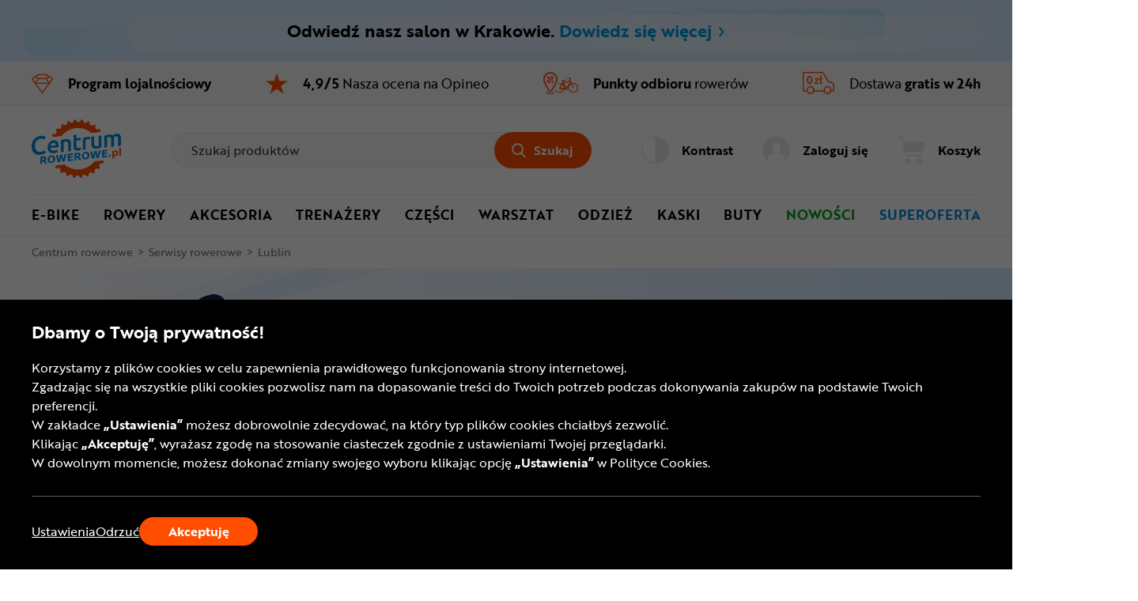

--- FILE ---
content_type: text/html; charset=utf-8
request_url: https://www.centrumrowerowe.pl/serwisy-rowerowe/lublin/
body_size: 42115
content:
<!DOCTYPE html>
<html lang="pl-PL" data-theme="light">
<head>
    <meta name="viewport" content="width=device-width, initial-scale=1, maximum-scale=1, user-scalable=0">
    <title>Odbierz rower gotowy do jazdy w miejscowości Lublin | CentrumRowerowe.pl</title>
    <script>
    window.dataLayer = window.dataLayer || [];
    function gtag() { dataLayer.push(arguments); }
    gtag('consent', 'default', {
        'ad_storage': 'denied',
        'ad_user_data': 'denied',
        'ad_personalization': 'denied',
        'analytics_storage': 'denied',
        'functionality_storage': 'denied',
        'personalization_storage': 'denied',
        'security_storage': 'granted'
    });
</script>

<script>
window.dataLayer=window.dataLayer||[];dataLayer.push({event:"DataLayerReady",user_id:"",app_version:"av1",experiment_id:"0",exp_version:"v1",content_group:"Pickup Points",content_group_2:"",content_group_3:"Pickup Points City"})
</script>
<script>
window.dataLayer=window.dataLayer||[];dataLayer.push({pagetype:"Other",google_tag_params:{ecomm_pagetype:"other"}})
</script>

<!-- Google Tag Manager -->
<script>
(function(n,t,i,r,u){n[r]=n[r]||[];n[r].push({"gtm.start":(new Date).getTime(),event:"gtm.js"});var e=t.getElementsByTagName(i)[0],f=t.createElement(i),o=r!="dataLayer"?"&l="+r:"";f.async=!0;f.src="https://www.googletagmanager.com/gtm.js?id="+u+o;f.addEventListener("load",function(){var n=new CustomEvent("gtm_loaded",{bubbles:!0});t.dispatchEvent(n)});e.parentNode.insertBefore(f,e)})(window,document,"script","dataLayer","GTM-KNDV2X")
</script>
<!-- End Google Tag Manager -->

<!-- Emarsys -->
<script>
var ScarabQueue=ScarabQueue||[];(function(n){var t,i;document.getElementById(n)||(t=document.createElement("script"),t.id=n,t.src="//cdn.scarabresearch.com/js/13681A041B90A194/scarab-v2.js",i=document.getElementsByTagName("script")[0],i.parentNode.insertBefore(t,i))})("scarab-js-api")
</script>
<!-- End Emarsys -->

<!-- Web Vitals -->
<script src="https://cdnjs.cloudflare.com/ajax/libs/web-vitals/4.2.4/web-vitals.attribution.iife.js"></script>

<script>
    (function() {
        const process = obj => {
            const dlObj = {event: 'coreWebVitals', webVitalsMeasurement: {}};
            const cwvObj = {
                name: obj.name,
                id: obj.id,
                value: obj.value,
                delta: obj.delta,
                valueRounded: Math.round(obj.name === 'CLS' ? obj.value * 1000 : obj.value),
                deltaRounded: Math.round(obj.name === 'CLS' ? obj.delta * 1000 : obj.delta),
                attribution: obj.attribution
            };

            dlObj.webVitalsMeasurement = cwvObj;

            dataLayer.push(dlObj);
        };

        webVitals.onINP(process);
        webVitals.onCLS(process);
        webVitals.onLCP(process);
        webVitals.onFCP(process);
        webVitals.onTTFB(process);
    })();
</script>
<!-- End Web Vitals -->
    <script>
var gTranslate = {
    fillThisField: "Wypełnij to pole",
    passwordMinLength: "Wymagana długość: min. 8 znaków",
    correctThisField: "Popraw to pole",
    currency: "zł",
    seeMore: "Zobacz więcej",
    category: "Kategoria",
    brands: "Marki",
    moreInfo: "Więcej",
    lessInfo: "Mniej",
    previousPhoto : "Poprzednie zdjęcie",
    nextPhoto : "Następne zdjęcie"
};
</script>
    <link rel="stylesheet" href="https://use.typekit.net/erk7owz.css" type='text/css' crossorigin="crossorigin">
    <link href="/css/BikeServiceList?v=us1SlJ-x1wt7ZH-AqOqXWhkKJVbTL-Ey3R10bxQJSIE1" rel="stylesheet"/>

    <link rel="preload" href="/Assets/20251007094155/fonts/icon.woff2" as="font" type="font/woff" crossorigin="crossorigin">
    <script src="https://ajax.googleapis.com/ajax/libs/jquery/3.6.0/jquery.min.js" defer></script>
    
    
    <script src="/js/BikeServiceList?v=MJ_4p3eFBMZdaC2qmNvlGIq8HjW0gFtzKYjP4NHAfmU1" defer></script>

    <link rel="dns-prefetch" href="https://www.google-analytics.com">
<link rel="dns-prefetch" href="https://www.google.com">
<link rel="dns-prefetch" href="https://www.googleadservices.com">
<link rel="dns-prefetch" href="https://www.googletagmanager.com">
    <meta name="description" content="Jeśli szukasz roweru w miejscowości Lublin, koniecznie sprawdź ofertę CentrumRowerowe.pl. Gotowy do jazdy i wyregulowany model odbierzesz w serwisie rowerowym.">
    <meta name="robots" content="index,follow">
    <meta name="p:domain_verify" content="0efbd202ae1b17a1c928a58aa52802bc">
    
    <meta name="format-detection" content="telephone=no">
    <meta name="ahrefs-site-verification" content="3de7c4234c37a2c552d48ac802aae06e3dc08778b6419aa45daf9955f52e60be">
    <link href="/img/favicons/centrumrowerowe/favicon.ico?v=2" rel="shortcut icon" type="image/x-icon">
    <link href="/img/favicons/centrumrowerowe/apple-touch-icon-precomposed-57.png?v=2" sizes="57x57" rel="apple-touch-icon-precomposed">
    <link href="/img/favicons/centrumrowerowe/apple-touch-icon-precomposed-72.png?v=2" sizes="72x72" rel="apple-touch-icon-precomposed">
    <link href="/img/favicons/centrumrowerowe/apple-touch-icon-precomposed-76.png?v=2" sizes="76x76" rel="apple-touch-icon-precomposed">
    <link href="/img/favicons/centrumrowerowe/apple-touch-icon-precomposed-114.png?v=2" sizes="114x114" rel="apple-touch-icon-precomposed">
    <link href="/img/favicons/centrumrowerowe/apple-touch-icon-precomposed-144.png?v=2" sizes="144x144" rel="apple-touch-icon-precomposed">
    <link href="/img/favicons/centrumrowerowe/apple-touch-icon-precomposed-152.png?v=2" sizes="152x152" rel="apple-touch-icon-precomposed">
    <link href="/img/favicons/centrumrowerowe/apple-touch-icon-precomposed-180.png?v=2" sizes="180x180" rel="apple-touch-icon-precomposed">
    <link rel="canonical" href="https://www.centrumrowerowe.pl/serwisy-rowerowe/lublin/">
    
    
    <meta property="og:locale" content="pl_PL">
<meta property="og:type" content="website">
<meta property="og:title" content="Odbierz rower gotowy do jazdy w miejscowości Lublin | CentrumRowerowe.pl">
<meta property="og:description" content="Jeśli szukasz roweru w miejscowości Lublin, koniecznie sprawdź ofertę CentrumRowerowe.pl. Gotowy do jazdy i wyregulowany model odbierzesz w serwisie rowerowym.">
<meta property="og:url" content="https://www.centrumrowerowe.pl/serwisy-rowerowe/lublin/">
<meta property="og:site_name" content="CentrumRowerowe">
<meta property="og:image" content="https://www.centrumrowerowe.pl/img/centrumrowerowe.pl/logo-big.png">

<meta name="twitter:image" content="https://www.centrumrowerowe.pl/img/centrumrowerowe.pl/logo-big.png" />
<meta name="twitter:site" content="@CentrumRowerowe_pl" />
<meta name="twitter:card" content="summary_large_image" />
<meta name="twitter:description" content="Jeśli szukasz roweru w miejscowości Lublin, koniecznie sprawdź ofertę CentrumRowerowe.pl. Gotowy do jazdy i wyregulowany model odbierzesz w serwisie rowerowym." />
<meta name="twitter:title" content="Odbierz rower gotowy do jazdy w miejscowości Lublin | CentrumRowerowe.pl" />
</head>
<body class="bikeServiceList">
    <div class="quick-nav" role="application" aria-label="Otwieranie i zamykanie tego menu:">
    <div class="quick-nav-header">
        <span>Otwieranie i zamykanie tego menu:</span>
        <div class="keys">
            <span class="key ctrl">Ctrl</span>
            +
            <span class="key">M</span>
        </div>
    </div>

    <ul class="quick-nav-list">
            <li class="static">
                <a href="/mapa-strony/">Mapa strony</a>
            </li>
    </ul>
</div>
    <!-- Google Tag Manager (noscript) -->
<noscript>
    <iframe src="https://www.googletagmanager.com/ns.html?id=GTM-KNDV2X" height="0" width="0" style="display:none;visibility:hidden"></iframe>
</noscript>
<!-- End Google Tag Manager (noscript) -->

<div class="ajax" id="3faee175007833368cab18fe36e22218">

</div>
    <header>
    <a href="/salon-stacjonarny/krakow/" class="header-stationary-shop-bar">
    <picture class="stationary-shop-bar-background">
        <source media="(max-width: 767.98px)" srcset="/img/centrumrowerowe.pl/stationary-shops/stationary-bar-blue-2xs.webp 2x,
                                    /img/centrumrowerowe.pl/stationary-shops/stationary-bar-blue-xs.webp 1x" type="image/webp">
        <source media="(max-width: 1023.98px)" srcset="/img/centrumrowerowe.pl/stationary-shops/stationary-bar-blue-m.webp" type="image/webp">
        <source media="(max-width: 1279.98px)" srcset="/img/centrumrowerowe.pl/stationary-shops/stationary-bar-blue-l.webp" type="image/webp">
        <source srcset="/img/centrumrowerowe.pl/stationary-shops/stationary-bar-blue-xl.webp" type="image/webp">
        <source media="(max-width: 767.98px)" srcset="/img/centrumrowerowe.pl/stationary-shops/stationary-bar-blue-2xs.png 2x,
                                                /img/centrumrowerowe.pl/stationary-shops/stationary-bar-blue-xs.png 1x" type="image/png">
        <source media="(max-width: 1023.98px)" srcset="/img/centrumrowerowe.pl/stationary-shops/stationary-bar-blue-m.png" type="image/png">
        <source media="(max-width: 1279.98px)" srcset="/img/centrumrowerowe.pl/stationary-shops/stationary-bar-blue-l.png" type="image/png">
        <img src="/img/centrumrowerowe.pl/stationary-shops/stationary-bar-blue-xl.png" alt="Niebieskie tło - informacja o otwarciu sklepu stacjonarnego" width="2560" height="80">
    </picture>
    <div class="container">
        <div class="container-inner">
            <div class="stationary-shop-bar-content">
                <span class="content">
                    Odwiedź nasz salon w Krakowie. <span class="bar-blue">Dowiedz się więcej <span class="icon-arrow-right"></span></span>
                </span>
            </div>
        </div>
    </div>
</a>
    <div class="header-advantage rotated">
        <div class="container container-inner">
            <div class="advantage">
    <div class="advantage-list">
        <div class="item" data-url="/program-lojalnosciowy/" role="link" tabindex="0">
            <div class="item-content">
                <span class="icon icon-diamond-thin"></span>
                <p>Program<br> lojalnościowy</p>
            </div>
        </div>
        <div class="item" data-url="/#opineo" role="button" tabindex="0">
            <div class="item-content">
                <span class="icon icon-star-full"></span>
                <p><strong>4,9/5</strong> Nasza ocena<br> na Opineo</p>
            </div>
        </div>
        <div class="item" data-url="/serwisy-rowerowe/" role="link" tabindex="0">
            <div class="item-content">
                <span class="icon icon-service"></span>
                <p><strong>Punkty odbioru</strong> rowerów</p>
            </div>
        </div>
        <div class="item" data-url="/dostawa/" role="link" tabindex="0">
            <div class="item-content">
                <span class="icon icon-free-delivery"></span>
                <p>Dostawa <strong>gratis w 24h</strong></p>
            </div>
        </div>
    </div>
</div>
        </div>
    </div>
    <div id="top-header" class="top-header" data-quick-nav="#top-header" data-quick-nav-label="Menu główne" data-quick-nav-type="button">
        <div class="container container-inner">
            <div class="logo-container">
                <a class="logo" title="Sklep rowerowy - CentrumRowerowe.pl" href="/">
                    <img src="/img/common/logo-cr.svg" alt="Sklep rowerowy - CentrumRowerowe.pl" width="113" height="75" />
                </a>
            </div>
            <div class="action-element menu-trigger hidden-xl hidden-l">
                <button class="item">
                    <div class="action">
                        <span class="icon open icon-menu-mobile"></span>
                        <span class="text">Menu</span>
                    </div>
                </button>
            </div>
            <div class="searchBox-flex-item jsFunc ajax" id="e870ea069526a6876929f8393efe24eb" jsFunc="new Header().searchBox()">
<div class="searchBox-wrapper">
    <div class="searchBox">
        <form action="BikeServiceList/BikeServiceList" method="post" onsubmit="return false;">
            <div class="search-bar">
                <input autocomplete="off" class="searchbox-keyboard-focus" maxlength="64" name="Phrase" placeholder="Szukaj produktów" type="text" />
                <button class="clear-search searchbox-keyboard-focus" aria-label="Wyczyść pole wyszukiwania" type="button">
                    <span class="icon icon-close"></span>
                </button>
                <button class="button primary jqSearch searchbox-keyboard-focus" type="button">
                    <span class="icon icon-search"></span><span class="text">Szukaj</span>
                </button>
            </div>
            <input name="LastPhrase" type="hidden" />
            <input name="Suggestion" type="hidden" />
            <input id="SuggestionCategoryId" name="SuggestionCategoryId" type="hidden" value="0" />
            <input id="SuggestionProductId" name="SuggestionProductId" type="hidden" value="0" />
            <input id="SuggestionVariantId" name="SuggestionVariantId" type="hidden" value="0" />
            <input id="SuggestionProducerId" name="SuggestionProducerId" type="hidden" value="0" />
            <input id="SearchPhraseInCategoryId" name="SearchPhraseInCategoryId" type="hidden" value="0" />
            <input id="SuggestionDetails" name="SuggestionDetails" type="hidden" value="False" />

            <button class="search-trigger hiddenAlways" ajaxSubmit="SearchPhrase" type="button"></button>

            <div class="suggestion">
                <div class="container-inner">
                    <div class="left">
                        <ul class="texts"></ul>
                    </div>
                    <ul class="right"></ul>
                </div>
            </div>
        <input name="__RequestToken" type="hidden" value="tHPq65XRO6HPGIh155/ZLEuxiRcjTbaPyhO8kukqaOvZuvcQnH4jizJByTXoP/7aofIHgprAugCNaoYy/hlWhssUZ6jsnekryUnqXGEixWwiY7PEIwRp3OIL9MD9YmGMH7d8hgiAoKiufd1ddkOcjUbFhnHW7eGTvxPpW88bo84/F0t8RBCWjhUrgcR8MEiNJnAUtXbp+Om98/b1FC2RXgWlzpOYbf8E/ps6oOOYciT4/NfvziLEpDc08E9Q1KrE6TgNWGvCV4TOyKzbE1aUcVt1/j3h9nXG6GkpvS3DvFy1G3JqT9C+87SvQs+nBkBuYbseP2Vw9PQte2YhitXwL0ge1s59ibZY0lEUW+RrssEdcc31fQ5GhP/s/dwVS9QH/Jdv1BtbZfyJdh+3M1R5wg==" />
</form>
    </div>
</div>
</div>
            <div class="right-container">
                <div class="action-element accessibility" role="application">
    <button class="item" aria-pressed="false">
        <div class="action">
            <span class="icon icon-accessibility"></span>
            <span class="text">Kontrast</span>
        </div>
    </button>
</div>
                <div class="ajax" id="89118b75c7f4ecd082f383db218654ab">
<div class="action-element account" role="application">
    <button class="item dialog-header account" data-dialog="header-account" data-href="/logowanie/" aria-expanded="false">
        <div class="action" style="pointer-events: none;">
            <span class="icon icon-head-circle-full"></span>
            <span class="text">Zaloguj się</span>
        </div>
    </button>

    <dialog id="header-account" class="header-dialog account" tabindex="0" aria-label="Moje konto">
        <div class="mobile-addition-header hidden-xl hidden-l dialog-close">
            <div class="container-inner">
                <div class="name">
                    <span class="icon icon-head-circle-full"></span>
                    <span class="text">Zaloguj się</span>
                </div>
                <span class="close icon-close"></span>
            </div>
        </div>
        <div class="container-inner">
            <ul class="account-menu">
                <li>
                    <a href="/logowanie/" class="login">
                        <span class="button primary">Zaloguj lub Załóż konto</span>
                    </a>
                </li>
                <li>
                    <a href="/logowanie/?RedirectUrl=AccountOrderHistory">
                        <span class="icon icon-cart-discovered"></span>
                        <span class="label">Zamówienia i faktury</span>
                    </a>
                </li>
                <li>
                    <ul>
                        <li>
    <a href="https://www.centrumrowerowe.pl/logowanie/?RedirectUrl=WeeklyPromotion">
        <span class="icon icon-weekly-promotion"></span>
        <span class="label">Promocja tygodnia</span>
    </a>
</li>
                        <li>
                            <a href="/logowanie/?RedirectUrl=AccountLoyaltyProgram">
                                <span class="icon icon-diamond-thin"></span>
                                <span class="label">Program lojalnościowy</span>
                            </a>
                        </li>
                    </ul>
                </li>
            </ul>
        </div>
    </dialog>
</div>
</div>
                <div class="action-element cart jsFunc ajax" id="d98ab35b38e8ae7f316cd5a3d155b268" jsFunc="new Tooltip().updateTooltip(&amp;)" role="application">
<form action="BikeServiceList/BikeServiceList" method="post" onsubmit="return false;">
    <button class="item dialog-header cart" data-dialog="header-cart" aria-expanded="false">
        <div class="action">
            <span class="icon icon-cart"></span>
            <span class="text">Koszyk</span>
        </div>
    </button>

    <button class="hiddenAlways" ajaxSubmit="GoToCart"></button>
<input name="__RequestToken" type="hidden" value="XRJ4RGQtsQGRVTDN+hj3Cj5QDugsD7RLujuoO/NURMprMOjwZ4B//E3NpbjXjg3O4ln3q0PDiL8OpqS7EYoOApXlB05XGvEUgDf12HfOGAQ=" />
</form>

<dialog id="header-cart" class="header-dialog cart empty" tabindex="0">
    <div class="dialog-wrapper">
        <div class="mobile-addition-header hidden-xl hidden-l dialog-close">
            <div class="container-inner">
                <div class="name">
                    <span class="icon icon-cart"></span>
                    <span class="text">KOSZYK</span>
                </div>
                <span class="close icon-close"></span>
            </div>
        </div>
        <div class="container-inner cart-container">
            <div class="padding empty">
                <p>Koszyk jest pusty</p>
            </div>
        </div>
    </div>
</dialog>
</div>
            </div>
        </div>
        <div class="border-bottom hidden-m hidden-xs"></div>
    </div>
    <div class="bottom-header">
        <div class="container container-inner">
            <nav>
    <div class="mobile-addition-header hidden-xl hidden-l menu-closer">
         <div class="container-inner">
            <div class="name">
                <span class="icon icon-menu-mobile"></span>
                <span class="text">MENU</span>
            </div>                
            <span class="close icon-close"></span>
        </div> 
    </div>
    <div class="container-inner">
        <div class="mobile-menu-wrapper" role="application">
            <div class="item menu column-2">
	<a href="/rowery/elektryczne/" class="menu-item-name" data-next-level="level-2" aria-expanded="false">E-bike <span class="icon arrow icon-arrow-right hidden-xl hidden-l"></span></a>
	<div class="desctop-arrow hidden-m hidden-xs"></div>
	<div class="main-menu-wrapper custom-scrollbar">
		<ul>
            <li class="back hidden-xl hidden-l" data-present-level="level-2"><span class="icon back icon-arrow-left"></span> Wróć</li>
			<li class="group hidden-xl hidden-l">
				<div class="submenu-wrapper">
                    <span class="submenu-name all-in-category" data-href="/rowery/elektryczne/">Wszystkie: <strong>E-bike</strong></span>
				</div>
			</li>
            <li class="columns-inner">
                <ul class="column-wrapper">
    <li class="group">
    <div class="submenu-wrapper">
	<a href="/rowery/elektryczne/" class="submenu-name" data-next-level="level-3">
		<span class="name">Rowery elektryczne</span> <span class="icon arrow icon-arrow-right hidden-xl hidden-l"></span>
	</a>
	<ul>
		<li class="back hidden-xl hidden-l" data-present-level="level-3"><span class="icon back icon-arrow-left"></span> Wróć</li>
		<li class="hidden-xl hidden-l">
			<span class="all-in-category" data-href="/rowery/elektryczne/">Wszystkie: <strong>Rowery elektryczne</strong></span>
		</li>
		<li>
    <a href="/rowery/elektryczne/mtb/">Rowery elektryczne MTB</a>
</li><li>
    <a href="/rowery/elektryczne/suv/">Rowery elektryczne SUV</a>
</li><li>
    <a href="/rowery/elektryczne/cargo/">Rowery elektryczne cargo</a>
</li><li>
    <a href="/rowery/elektryczne/crossowe/">Rowery elektryczne crossowe</a>
</li><li>
    <a href="/rowery/elektryczne/szosowe-gravelowe/">Rowery elektryczne gravelowe</a>
</li><li>
    <a href="/rowery/elektryczne/miejskie/">Rowery elektryczne miejskie</a>
</li><li>
    <a href="/rowery/elektryczne/mlodziezowe/">Rowery elektryczne młodzieżowe</a>
</li><li>
    <a href="/rowery/elektryczne/trekkingowe/">Rowery elektryczne trekkingowe</a>
</li>
		
		
	</ul>
</div>
</li><li class="group">
    <div class="submenu-wrapper">
	<a href="/lekkie-rowery-elektryczne-lp/" class="submenu-name">Lekkie rowery elektryczne</a>
</div>
</li>
</ul>
<ul class="column-wrapper">
    <li class="group">
    <div class="submenu-wrapper">
	<a href="/czesci/czesci-rowerow-elektrycznych/" class="submenu-name" data-next-level="level-3">
		<span class="name">Części do rower&#243;w elektrycznych</span> <span class="icon arrow icon-arrow-right hidden-xl hidden-l"></span>
	</a>
	<ul>
		<li class="back hidden-xl hidden-l" data-present-level="level-3"><span class="icon back icon-arrow-left"></span> Wróć</li>
		<li class="hidden-xl hidden-l">
			<span class="all-in-category" data-href="/czesci/czesci-rowerow-elektrycznych/">Wszystkie: <strong>Części do rower&#243;w elektrycznych</strong></span>
		</li>
		<li>
    <a href="/czesci/czesci-rowerow-elektrycznych/baterie-ladowarki/">Baterie i ładowarki</a>
</li><li>
    <a href="/czesci/czesci-rowerow-elektrycznych/czujniki-kable-przewody/">Czujniki, kable i przewody</a>
</li><li>
    <a href="/czesci/lancuchy-kasety-wolnobiegi/kasety-rowerowe/?przeznaczenie[366]=rower-elektryczny">Kasety</a>
</li><li>
    <a href="/czesci/lancuchy-kasety-wolnobiegi/lancuchy-rowerowe/?przeznaczenie[366]=rower-elektryczny">Łańcuchy</a>
</li><li>
    <a href="/czesci/obrecze-rowerowe/?przeznaczenie[359]=rower-elektryczny">Obręcze</a>
</li><li>
    <a href="/czesci/opony-rowerowe/?przeznaczenie[356]=rower-elektryczny">Opony</a>
</li><li>
    <a href="/czesci/czesci-rowerow-elektrycznych/silniki/">Silniki</a>
</li><li>
    <a href="/czesci/czesci-rowerow-elektrycznych/sterowniki/">Sterowniki</a>
</li><li>
    <a href="/czesci/czesci-rowerow-elektrycznych/wyswietlacze/">Wyświetlacze</a>
</li><li>
    <a href="/czesci/rowerowe-mechanizmy-korbowe/zebatki-rowerowe/?przeznaczenie[366]=rower-elektryczny">Zębatki</a>
</li>
		
		
	</ul>
</div>
</li>
</ul>

            </li>
		</ul>
	</div>
</div><div class="item menu column-3">
	<a href="/rowery/" class="menu-item-name" data-next-level="level-2" aria-expanded="false">Rowery  <span class="icon arrow icon-arrow-right hidden-xl hidden-l"></span></a>
	<div class="desctop-arrow hidden-m hidden-xs"></div>
	<div class="main-menu-wrapper custom-scrollbar">
		<ul>
            <li class="back hidden-xl hidden-l" data-present-level="level-2"><span class="icon back icon-arrow-left"></span> Wróć</li>
			<li class="group hidden-xl hidden-l">
				<div class="submenu-wrapper">
                    <span class="submenu-name all-in-category" data-href="/rowery/">Wszystkie: <strong>Rowery </strong></span>
				</div>
			</li>
            <li class="columns-inner">
                <ul class="column-wrapper">
    <li class="group">
    <div class="submenu-wrapper">
	<a href="/rowery/gorskie-mtb/" class="submenu-name">Rowery g&#243;rskie MTB</a>
</div>
</li><li class="group">
    <div class="submenu-wrapper">
	<a href="/rowery/gravel/" class="submenu-name">Rowery gravel</a>
</div>
</li><li class="group">
    <div class="submenu-wrapper">
	<a href="/rowery/trekkingowe/" class="submenu-name">Rowery trekkingowe</a>
</div>
</li><li class="group">
    <div class="submenu-wrapper">
	<a href="/rowery/crossowe/" class="submenu-name">Rowery crossowe</a>
</div>
</li><li class="group">
    <div class="submenu-wrapper">
	<a href="/rowery/szosowe/" class="submenu-name">Rowery szosowe</a>
</div>
</li><li class="group">
    <div class="submenu-wrapper">
	<a href="/rowery/miejskie/" class="submenu-name">Rowery miejskie</a>
</div>
</li>
</ul>
<ul class="column-wrapper">
    <li class="group">
    <div class="submenu-wrapper">
	<a href="/rowery/dirt-street/" class="submenu-name">Rowery Dirt/Street</a>
</div>
</li><li class="group">
    <div class="submenu-wrapper">
	<a href="/rowery/elektryczne/" class="submenu-name">Rowery elektryczne</a>
</div>
</li><li class="group">
    <div class="submenu-wrapper">
	<a href="/rowery/bmx/" class="submenu-name">Rowery BMX</a>
</div>
</li><li class="group">
    <div class="submenu-wrapper">
	<a href="/rowery/skladaki/" class="submenu-name">Rowery składane </a>
</div>
</li><li class="group">
    <div class="submenu-wrapper">
    <p class="submenu-name" data-next-level="level-3">
        <span class="name">DLA NIEJ I DLA NIEGO</span> <span class="icon arrow icon-arrow-right hidden-xl hidden-l"></span>
    </p>
    <ul>
        <li class="back hidden-xl hidden-l" data-present-level="level-3"><span class="icon back icon-arrow-left"></span> Wróć</li>
        <li>
    <a href="/rowery/?plec[342]=damskie">Rowery damskie</a>
</li><li>
    <a href="/rowery/?plec[342]=meskie">Rowery męskie</a>
</li>
        
        
    </ul>
</div>
</li>
</ul>
<ul class="column-wrapper">
    <li class="group">
    <div class="submenu-wrapper">
    <p class="submenu-name" data-next-level="level-3">
        <span class="name">DLA MŁODSZYCH ROWERZYST&#211;W</span> <span class="icon arrow icon-arrow-right hidden-xl hidden-l"></span>
    </p>
    <ul>
        <li class="back hidden-xl hidden-l" data-present-level="level-3"><span class="icon back icon-arrow-left"></span> Wróć</li>
        <li>
    <a href="/rowery/biegowe/jezdziki/">Jeździki</a>
</li><li>
    <a href="/rowery/biegowe/">Rowerki biegowe</a>
</li><li>
    <a href="/rowery/dzieciece/">Rowery dziecięce</a>
</li><li>
    <a href="/rowery/mlodziezowe/">Rowery młodzieżowe</a>
</li><li>
    <a href="/rowery/elektryczne/mlodziezowe/">Rowery elektryczne młodzieżowe</a>
</li>
        
        
    </ul>
</div>
</li>
</ul>

            </li>
		</ul>
	</div>
</div><div class="item menu column-4">
	<a href="/akcesoria/" class="menu-item-name" data-next-level="level-2" aria-expanded="false">Akcesoria <span class="icon arrow icon-arrow-right hidden-xl hidden-l"></span></a>
	<div class="desctop-arrow hidden-m hidden-xs"></div>
	<div class="main-menu-wrapper custom-scrollbar">
		<ul>
            <li class="back hidden-xl hidden-l" data-present-level="level-2"><span class="icon back icon-arrow-left"></span> Wróć</li>
			<li class="group hidden-xl hidden-l">
				<div class="submenu-wrapper">
                    <span class="submenu-name all-in-category" data-href="/akcesoria/">Wszystkie: <strong>Akcesoria</strong></span>
				</div>
			</li>
            <li class="columns-inner">
                <ul class="column-wrapper">
    <li class="group">
    <div class="submenu-wrapper">
	<a href="/akcesoria/oswietlenie-rowerowe/" class="submenu-name">Oświetlenie rowerowe</a>
</div>
</li><li class="group">
    <div class="submenu-wrapper">
    <p class="submenu-name" data-next-level="level-3">
        <span class="name">Zabezpieczenie i ochrona</span> <span class="icon arrow icon-arrow-right hidden-xl hidden-l"></span>
    </p>
    <ul>
        <li class="back hidden-xl hidden-l" data-present-level="level-3"><span class="icon back icon-arrow-left"></span> Wróć</li>
        <li>
    <a href="/akcesoria/blotniki-rowerowe/">Błotniki rowerowe</a>
</li><li>
    <a href="/akcesoria/oslony-rowerowe/">Osłony rowerowe</a>
</li><li>
    <a href="/akcesoria/zabezpieczenia-rowerowe/">Zapięcia i u-locki</a>
</li>
        
        
    </ul>
</div>
</li><li class="group">
    <div class="submenu-wrapper">
    <p class="submenu-name" data-next-level="level-3">
        <span class="name">Transport i przechowywanie roweru</span> <span class="icon arrow icon-arrow-right hidden-xl hidden-l"></span>
    </p>
    <ul>
        <li class="back hidden-xl hidden-l" data-present-level="level-3"><span class="icon back icon-arrow-left"></span> Wróć</li>
        <li>
    <a href="/akcesoria/bagazniki-samochodowe/">Bagażniki samochodowe</a>
</li><li>
    <a href="/akcesoria/stojaki-na-rowery/">Stojaki na rowery</a>
</li><li>
    <a href="/akcesoria/walizki-pokrowce/">Walizki i pokrowce do rower&#243;w</a>
</li><li>
    <a href="/akcesoria/wieszaki-na-rower/">Wieszaki rowerowe</a>
</li>
        
        
    </ul>
</div>
</li>
</ul>
<ul class="column-wrapper">
    <li class="group">
    <div class="submenu-wrapper">
    <p class="submenu-name" data-next-level="level-3">
        <span class="name">Bagaż i transport</span> <span class="icon arrow icon-arrow-right hidden-xl hidden-l"></span>
    </p>
    <ul>
        <li class="back hidden-xl hidden-l" data-present-level="level-3"><span class="icon back icon-arrow-left"></span> Wróć</li>
        <li>
    <a href="/akcesoria/bagazniki-rowerowe/">Bagażniki rowerowe</a>
</li><li>
    <a href="/akcesoria/bikepacking/">Bikepacking</a>
</li><li>
    <a href="/akcesoria/kosze-rowerowe/">Koszyki rowerowe</a>
</li><li>
    <a href="/akcesoria/nerki-rowerowe/">Nerki rowerowe</a>
</li><li>
    <a href="/akcesoria/plecaki-rowerowe/">Plecaki rowerowe</a>
</li>
        <li class="hidden-items">
    <ul class="hidden-list">
        <li>
    <a href="/akcesoria/przyczepki-rowerowe/">Przyczepki rowerowe</a>
</li><li>
    <a href="/akcesoria/sakwy-rowerowe/">Sakwy rowerowe</a>
</li><li>
    <a href="/akcesoria/torby-rowerowe/">Torby rowerowe</a>
</li><li>
    <a href="/akcesoria/uchwyty-na-telefon/">Uchwyty na telefon</a>
</li><li>
    <a href="/akcesoria/bikepacking/worki-transportowe/">Worki</a>
</li>
    </ul>  
</li>
        <li>
    <button class="show-more-categories" aria-expanded="false" aria-label="Pokaż więcej - zawartość pojawia się przed przyciskiem">
        <span class="more">Więcej</span>
        <span class="less">Mniej</span>
        <span class="ico icon-arrow-down"></span>
    </button>
</li>
    </ul>
</div>
</li><li class="group">
    <div class="submenu-wrapper">
    <p class="submenu-name" data-next-level="level-3">
        <span class="name">Systemy hydracyjne</span> <span class="icon arrow icon-arrow-right hidden-xl hidden-l"></span>
    </p>
    <ul>
        <li class="back hidden-xl hidden-l" data-present-level="level-3"><span class="icon back icon-arrow-left"></span> Wróć</li>
        <li>
    <a href="/akcesoria/bidony-i-koszyki/bidony-rowerowe/">Bidony rowerowe</a>
</li><li>
    <a href="/akcesoria/buklaki/">Bukłaki</a>
</li><li>
    <a href="/akcesoria/bidony-i-koszyki/butelki-na-wode/">Butelki na wodę</a>
</li><li>
    <a href="/akcesoria/bidony-i-koszyki/koszyki-na-bidon-rowerowy/">Koszyki na bidon</a>
</li><li>
    <a href="/akcesoria/bikepacking/worki-transportowe/?typ%5b822%5d=na-wode">Worki na wodę</a>
</li>
        
        
    </ul>
</div>
</li>
</ul>
<ul class="column-wrapper">
    <li class="group">
    <div class="submenu-wrapper">
    <p class="submenu-name" data-next-level="level-3">
        <span class="name">Elektronika</span> <span class="icon arrow icon-arrow-right hidden-xl hidden-l"></span>
    </p>
    <ul>
        <li class="back hidden-xl hidden-l" data-present-level="level-3"><span class="icon back icon-arrow-left"></span> Wróć</li>
        <li>
    <a href="/akcesoria/liczniki-gps/">Liczniki i nawigacje GPS</a>
</li><li>
    <a href="/akcesoria/zegarki-na-rower/">Zegarki rowerowe</a>
</li>
        
        
    </ul>
</div>
</li><li class="group">
    <div class="submenu-wrapper">
	<a href="/akcesoria/odzywki-napoje-suplementy/" class="submenu-name">Odżywki, napoje i suplementy</a>
</div>
</li><li class="group">
    <div class="submenu-wrapper">
    <p class="submenu-name" data-next-level="level-3">
        <span class="name">Pozostałe akcesoria</span> <span class="icon arrow icon-arrow-right hidden-xl hidden-l"></span>
    </p>
    <ul>
        <li class="back hidden-xl hidden-l" data-present-level="level-3"><span class="icon back icon-arrow-left"></span> Wróć</li>
        <li>
    <a href="/akcesoria/apteczki-rowerowe/">Apteczki rowerowe</a>
</li><li>
    <a href="/akcesoria/dzwonki-rowerowe/">Dzwonki rowerowe</a>
</li><li>
    <a href="/akcesoria/kosmetyki/">Kosmetyki</a>
</li><li>
    <a href="/akcesoria/lusterka-rowerowe/">Lusterka rowerowe</a>
</li><li>
    <a href="/akcesoria/pompki-rowerowe/">Pompki rowerowe</a>
</li><li>
    <a href="/akcesoria/podporki-rowerowe/">Stopki rowerowe</a>
</li><li>
    <a href="/akcesoria/inne/">Inne</a>
</li>
        
        
    </ul>
</div>
</li>
</ul>
<ul class="column-wrapper">
    <li class="group">
    <div class="submenu-wrapper">
    <p class="submenu-name" data-next-level="level-3">
        <span class="name">Akcesoria dla dzieci</span> <span class="icon arrow icon-arrow-right hidden-xl hidden-l"></span>
    </p>
    <ul>
        <li class="back hidden-xl hidden-l" data-present-level="level-3"><span class="icon back icon-arrow-left"></span> Wróć</li>
        <li>
    <a href="/akcesoria/bidony-i-koszyki/bidony-rowerowe/?przeznaczenie[752]=dla-dzieci">Bidony dla dzieci</a>
</li><li>
    <a href="/akcesoria/bidony-i-koszyki/butelki-na-wode/?przeznaczenie[752]=dla-dzieci">Butelki na wodę dla dzieci</a>
</li><li>
    <a href="/akcesoria/foteliki-rowerowe-dla-dzieci/">Foteliki dla dzieci</a>
</li><li>
    <a href="/akcesoria/hole-rowerowe/">Hole rowerowe</a>
</li><li>
    <a href="/akcesoria/bidony-i-koszyki/koszyki-na-bidon-rowerowy/?przeznaczenie[752]=dla-dzieci">Koszyki na bidon dla dzieci</a>
</li><li>
    <a href="/akcesoria/plecaki-rowerowe/?plec[342]=dzieciece">Plecaki rowerowe dla dzieci</a>
</li><li>
    <a href="/akcesoria/przyczepki-rowerowe/dla-dzieci/">Przyczepki dla dzieci</a>
</li><li>
    <a href="/akcesoria/podporki-rowerowe/?przeznaczenie[529]=dzieciece">Stopki do roweru dla dzieci</a>
</li>
        
        
    </ul>
</div>
</li>
</ul>

            </li>
		</ul>
	</div>
</div><div class="item menu column-2">
	<a href="/akcesoria/trenazery-rowerowe/" class="menu-item-name" data-next-level="level-2" aria-expanded="false">Trenażery <span class="icon arrow icon-arrow-right hidden-xl hidden-l"></span></a>
	<div class="desctop-arrow hidden-m hidden-xs"></div>
	<div class="main-menu-wrapper custom-scrollbar">
		<ul>
            <li class="back hidden-xl hidden-l" data-present-level="level-2"><span class="icon back icon-arrow-left"></span> Wróć</li>
			<li class="group hidden-xl hidden-l">
				<div class="submenu-wrapper">
                    <span class="submenu-name all-in-category" data-href="/akcesoria/trenazery-rowerowe/">Wszystkie: <strong>Trenażery</strong></span>
				</div>
			</li>
            <li class="columns-inner">
                <ul class="column-wrapper">
    <li class="group">
    <div class="submenu-wrapper">
	<a href="/akcesoria/trenazery-rowerowe/direct-drive/" class="submenu-name">Direct Drive</a>
</div>
</li><li class="group">
    <div class="submenu-wrapper">
	<a href="/akcesoria/trenazery-rowerowe/na-tylne-kolo/" class="submenu-name">Na tylne koło</a>
</div>
</li><li class="group">
    <div class="submenu-wrapper">
	<a href="/akcesoria/trenazery-rowerowe/rolkowe/" class="submenu-name">Rolkowe</a>
</div>
</li>
</ul>
<ul class="column-wrapper">
    <li class="group">
    <div class="submenu-wrapper">
    <p class="submenu-name" data-next-level="level-3">
        <span class="name">Akcesoria</span> <span class="icon arrow icon-arrow-right hidden-xl hidden-l"></span>
    </p>
    <ul>
        <li class="back hidden-xl hidden-l" data-present-level="level-3"><span class="icon back icon-arrow-left"></span> Wróć</li>
        <li>
    <a href="/akcesoria/trenazery-rowerowe/maty-pod-trenazer/">Maty pod trenażer</a>
</li><li>
    <a href="/akcesoria/trenazery-rowerowe/opony-do-trenazerow/">Opony do trenażer&#243;w</a>
</li><li>
    <a href="/akcesoria/trenazery-rowerowe/akcesoria-i-czesci/">Akcesoria i części do trenażer&#243;w</a>
</li>
        
        
    </ul>
</div>
</li>
</ul>

            </li>
		</ul>
	</div>
</div><div class="item menu column-4">
	<a href="/czesci/" class="menu-item-name" data-next-level="level-2" aria-expanded="false">Części <span class="icon arrow icon-arrow-right hidden-xl hidden-l"></span></a>
	<div class="desctop-arrow hidden-m hidden-xs"></div>
	<div class="main-menu-wrapper custom-scrollbar">
		<ul>
            <li class="back hidden-xl hidden-l" data-present-level="level-2"><span class="icon back icon-arrow-left"></span> Wróć</li>
			<li class="group hidden-xl hidden-l">
				<div class="submenu-wrapper">
                    <span class="submenu-name all-in-category" data-href="/czesci/">Wszystkie: <strong>Części</strong></span>
				</div>
			</li>
            <li class="columns-inner">
                <ul class="column-wrapper">
    <li class="group">
    <div class="submenu-wrapper">
    <p class="submenu-name" data-next-level="level-3">
        <span class="name">Napęd rowerowy</span> <span class="icon arrow icon-arrow-right hidden-xl hidden-l"></span>
    </p>
    <ul>
        <li class="back hidden-xl hidden-l" data-present-level="level-3"><span class="icon back icon-arrow-left"></span> Wróć</li>
        <li>
    <a href="/czesci/grupy-osprzetu/">Grupy osprzętu </a>
</li><li>
    <a href="/czesci/lancuchy-kasety-wolnobiegi/">Łańcuchy, kasety, wolnobiegi </a>
</li><li>
    <a href="/czesci/manetki-klamkomanetki/">Manetki i klamkomanetki </a>
</li><li>
    <a href="/czesci/rowerowe-mechanizmy-korbowe/">Mechanizmy korbowe</a>
</li>
        <li class="hidden-items">
    <ul class="hidden-list">
        <li>
    <a href="/czesci/rowerowe-napinacze-lancucha/">Napinacze łańcucha </a>
</li><li>
    <a href="/czesci/osprzet-elektroniczny/">Osprzęt elektroniczny</a>
</li><li>
    <a href="/czesci/pancerze-i-linki-rowerowe/do-przerzutek/">Pancerze i linki do przerzutek</a>
</li><li>
    <a href="/czesci/pedaly-rowerowe/">Pedały rowerowe</a>
</li><li>
    <a href="/czesci/pomiar-mocy/">Pomiar mocy </a>
</li><li>
    <a href="/czesci/przerzutki-rowerowe/">Przerzutki rowerowe</a>
</li><li>
    <a href="/czesci/wklady-suportu-do-roweru/">Suporty rowerowe</a>
</li>
    </ul>  
</li>
        <li>
    <button class="show-more-categories" aria-expanded="false" aria-label="Pokaż więcej - zawartość pojawia się przed przyciskiem">
        <span class="more">Więcej</span>
        <span class="less">Mniej</span>
        <span class="ico icon-arrow-down"></span>
    </button>
</li>
    </ul>
</div>
</li><li class="group">
    <div class="submenu-wrapper">
    <p class="submenu-name" data-next-level="level-3">
        <span class="name">Ramy i widelce rowerowe</span> <span class="icon arrow icon-arrow-right hidden-xl hidden-l"></span>
    </p>
    <ul>
        <li class="back hidden-xl hidden-l" data-present-level="level-3"><span class="icon back icon-arrow-left"></span> Wróć</li>
        <li>
    <a href="/czesci/ramy-rowerowe/">Ramy rowerowe</a>
</li><li>
    <a href="/czesci/stery-rowerowe/">Stery rowerowe</a>
</li><li>
    <a href="/czesci/sztywne-widelce-rowerowe/">Widelce sztywne</a>
</li>
        
        
    </ul>
</div>
</li>
</ul>
<ul class="column-wrapper">
    <li class="group">
    <div class="submenu-wrapper">
	<a href="/czesci/hamulce-rowerowe/" class="submenu-name" data-next-level="level-3">
		<span class="name">Hamulce rowerowe</span> <span class="icon arrow icon-arrow-right hidden-xl hidden-l"></span>
	</a>
	<ul>
		<li class="back hidden-xl hidden-l" data-present-level="level-3"><span class="icon back icon-arrow-left"></span> Wróć</li>
		<li class="hidden-xl hidden-l">
			<span class="all-in-category" data-href="/czesci/hamulce-rowerowe/">Wszystkie: <strong>Hamulce rowerowe</strong></span>
		</li>
		<li>
    <a href="/czesci/hamulce-rowerowe/hamulce-szczekowe/">Hamulce szczękowe</a>
</li><li>
    <a href="/czesci/hamulce-rowerowe/hamulce-tarczowe/">Hamulce tarczowe</a>
</li><li>
    <a href="/czesci/hamulce-rowerowe/klamki-hamulcowe/">Klamki hamulcowe</a>
</li><li>
    <a href="/czesci/hamulce-rowerowe/klocki-okladziny/">Klocki i okładziny hamulcowe</a>
</li>
		<li class="hidden-items">
    <ul class="hidden-list">
        <li>
    <a href="/czesci/pancerze-i-linki-rowerowe/hamulcowe/">Pancerze i linki hamulcowe</a>
</li><li>
    <a href="/czesci/hamulce-rowerowe/plyny-hamulcowe/">Płyny hamulcowe</a>
</li><li>
    <a href="/warsztat-rowerowy/narzedzia-rowerowe/odpowietrzanie-hamulcow/">Zestawy do odpowietrzania hamulc&#243;w</a>
</li>
    </ul>  
</li>
		<li>
    <button class="show-more-categories" aria-expanded="false" aria-label="Pokaż więcej - zawartość pojawia się przed przyciskiem">
        <span class="more">Więcej</span>
        <span class="less">Mniej</span>
        <span class="ico icon-arrow-down"></span>
    </button>
</li>
	</ul>
</div>
</li><li class="group">
    <div class="submenu-wrapper">
    <p class="submenu-name" data-next-level="level-3">
        <span class="name">Siodełka i sztyce rowerowe</span> <span class="icon arrow icon-arrow-right hidden-xl hidden-l"></span>
    </p>
    <ul>
        <li class="back hidden-xl hidden-l" data-present-level="level-3"><span class="icon back icon-arrow-left"></span> Wróć</li>
        <li>
    <a href="/czesci/siodelka-rowerowe/">Siodełka rowerowe</a>
</li><li>
    <a href="/czesci/sztyce-rowerowe/">Sztyce rowerowe</a>
</li><li>
    <a href="/czesci/zaciski-obejmy/">Zaciski, obejmy </a>
</li>
        
        
    </ul>
</div>
</li>
</ul>
<ul class="column-wrapper">
    <li class="group">
    <div class="submenu-wrapper">
	<a href="/czesci/amortyzatory-rowerowe/" class="submenu-name" data-next-level="level-3">
		<span class="name">Amortyzatory rowerowe</span> <span class="icon arrow icon-arrow-right hidden-xl hidden-l"></span>
	</a>
	<ul>
		<li class="back hidden-xl hidden-l" data-present-level="level-3"><span class="icon back icon-arrow-left"></span> Wróć</li>
		<li class="hidden-xl hidden-l">
			<span class="all-in-category" data-href="/czesci/amortyzatory-rowerowe/">Wszystkie: <strong>Amortyzatory rowerowe</strong></span>
		</li>
		<li>
    <a href="/czesci/amortyzatory-rowerowe/widelce-amortyzowane/">Amortyzatory przednie</a>
</li><li>
    <a href="/czesci/amortyzatory-rowerowe/tylne-dampery/">Amortyzatory tylne</a>
</li><li>
    <a href="/czesci/amortyzatory-rowerowe/manetki-blokady-skoku/">Manetki blokady skoku</a>
</li>
		
		
	</ul>
</div>
</li><li class="group">
    <div class="submenu-wrapper">
    <p class="submenu-name" data-next-level="level-3">
        <span class="name">Kokpit rowerowy</span> <span class="icon arrow icon-arrow-right hidden-xl hidden-l"></span>
    </p>
    <ul>
        <li class="back hidden-xl hidden-l" data-present-level="level-3"><span class="icon back icon-arrow-left"></span> Wróć</li>
        <li>
    <a href="/czesci/kierownice-rowerowe/chwyty-i-gripy/">Gripy rowerowe</a>
</li><li>
    <a href="/czesci/kierownice-rowerowe/">Kierownice rowerowe</a>
</li><li>
    <a href="/czesci/kierownice-rowerowe/lemondki/">Lemondki</a>
</li><li>
    <a href="/czesci/mostki-rowerowe/">Mostki rowerowe</a>
</li>
        <li class="hidden-items">
    <ul class="hidden-list">
        <li>
    <a href="/czesci/kierownice-rowerowe/owijki/">Owijki rowerowe</a>
</li><li>
    <a href="/czesci/kierownice-rowerowe/rogi-rowerowe/">Rogi rowerowe</a>
</li>
    </ul>  
</li>
        <li>
    <button class="show-more-categories" aria-expanded="false" aria-label="Pokaż więcej - zawartość pojawia się przed przyciskiem">
        <span class="more">Więcej</span>
        <span class="less">Mniej</span>
        <span class="ico icon-arrow-down"></span>
    </button>
</li>
    </ul>
</div>
</li>
</ul>
<ul class="column-wrapper">
    <li class="group">
    <div class="submenu-wrapper">
    <p class="submenu-name" data-next-level="level-3">
        <span class="name">Koła i opony rowerowe</span> <span class="icon arrow icon-arrow-right hidden-xl hidden-l"></span>
    </p>
    <ul>
        <li class="back hidden-xl hidden-l" data-present-level="level-3"><span class="icon back icon-arrow-left"></span> Wróć</li>
        <li>
    <a href="/czesci/detki-rowerowe/">Dętki rowerowe</a>
</li><li>
    <a href="/czesci/kola-rowerowe/">Koła rowerowe</a>
</li><li>
    <a href="/czesci/obrecze-rowerowe/">Obręcze rowerowe</a>
</li><li>
    <a href="/czesci/opony-rowerowe/">Opony rowerowe</a>
</li>
        <li class="hidden-items">
    <ul class="hidden-list">
        <li>
    <a href="/czesci/piasty-rowerowe/">Piasty rowerowe</a>
</li><li>
    <a href="/czesci/system-bezdetkowy/">System bezdętkowy</a>
</li><li>
    <a href="/czesci/szprychy-rowerowe/">Szprychy rowerowe</a>
</li>
    </ul>  
</li>
        <li>
    <button class="show-more-categories" aria-expanded="false" aria-label="Pokaż więcej - zawartość pojawia się przed przyciskiem">
        <span class="more">Więcej</span>
        <span class="less">Mniej</span>
        <span class="ico icon-arrow-down"></span>
    </button>
</li>
    </ul>
</div>
</li>
</ul>

            </li>
		</ul>
	</div>
</div><div class="item menu column-2">
	<a href="/warsztat-rowerowy/" class="menu-item-name" data-next-level="level-2" aria-expanded="false">Warsztat <span class="icon arrow icon-arrow-right hidden-xl hidden-l"></span></a>
	<div class="desctop-arrow hidden-m hidden-xs"></div>
	<div class="main-menu-wrapper custom-scrollbar">
		<ul>
            <li class="back hidden-xl hidden-l" data-present-level="level-2"><span class="icon back icon-arrow-left"></span> Wróć</li>
			<li class="group hidden-xl hidden-l">
				<div class="submenu-wrapper">
                    <span class="submenu-name all-in-category" data-href="/warsztat-rowerowy/">Wszystkie: <strong>Warsztat</strong></span>
				</div>
			</li>
            <li class="columns-inner">
                <ul class="column-wrapper">
    <li class="group">
    <div class="submenu-wrapper">
	<a href="/warsztat-rowerowy/konserwacja-roweru/" class="submenu-name" data-next-level="level-3">
		<span class="name">Konserwacja roweru</span> <span class="icon arrow icon-arrow-right hidden-xl hidden-l"></span>
	</a>
	<ul>
		<li class="back hidden-xl hidden-l" data-present-level="level-3"><span class="icon back icon-arrow-left"></span> Wróć</li>
		<li class="hidden-xl hidden-l">
			<span class="all-in-category" data-href="/warsztat-rowerowy/konserwacja-roweru/">Wszystkie: <strong>Konserwacja roweru</strong></span>
		</li>
		<li>
    <a href="/warsztat-rowerowy/konserwacja-roweru/odtluszczacze/">Odtłuszczacze</a>
</li><li>
    <a href="/czesci/hamulce-rowerowe/plyny-hamulcowe/">Płyny hamulcowe</a>
</li><li>
    <a href="/warsztat-rowerowy/konserwacja-roweru/przyrzady-czyszczace/">Przyrządy czyszczące</a>
</li><li>
    <a href="/warsztat-rowerowy/konserwacja-roweru/smary-i-oleje-rowerowe/">Smary i oleje rowerowe</a>
</li><li>
    <a href="/warsztat-rowerowy/konserwacja-roweru/srodki-do-pielegnacji-roweru/">Środki do pielęgnacji roweru</a>
</li><li>
    <a href="/warsztat-rowerowy/konserwacja-roweru/zestawy-do-czyszczenia/">Zestawy do czyszczenia roweru</a>
</li>
		
		
	</ul>
</div>
</li><li class="group">
    <div class="submenu-wrapper">
	<a href="/warsztat-rowerowy/stojaki-serwisowe-na-rower/" class="submenu-name">Stojaki serwisowe do roweru </a>
</div>
</li>
</ul>
<ul class="column-wrapper">
    <li class="group">
    <div class="submenu-wrapper">
	<a href="/warsztat-rowerowy/narzedzia-rowerowe/" class="submenu-name" data-next-level="level-3">
		<span class="name">Narzędzia rowerowe</span> <span class="icon arrow icon-arrow-right hidden-xl hidden-l"></span>
	</a>
	<ul>
		<li class="back hidden-xl hidden-l" data-present-level="level-3"><span class="icon back icon-arrow-left"></span> Wróć</li>
		<li class="hidden-xl hidden-l">
			<span class="all-in-category" data-href="/warsztat-rowerowy/narzedzia-rowerowe/">Wszystkie: <strong>Narzędzia rowerowe</strong></span>
		</li>
		<li>
    <a href="/warsztat-rowerowy/narzedzia-rowerowe/centrownice-rowerowe/">Centrownice rowerowe</a>
</li><li>
    <a href="/warsztat-rowerowy/narzedzia-rowerowe/klucze-rowerowe/">Klucze rowerowe</a>
</li><li>
    <a href="/warsztat-rowerowy/narzedzia-rowerowe/lyzki-do-opon/">Łyżki do opon rowerowych</a>
</li><li>
    <a href="/warsztat-rowerowy/narzedzia-rowerowe/multitoole-rowerowe/">Multitoole rowerowe</a>
</li><li>
    <a href="/warsztat-rowerowy/narzedzia-rowerowe/obcinaczki-do-linek-i-pancerzy/">Obcinaczki do linek i pancerzy</a>
</li><li>
    <a href="/warsztat-rowerowy/narzedzia-rowerowe/odpowietrzanie-hamulcow/">Odpowietrzanie hamulc&#243;w</a>
</li>
		<li class="hidden-items">
    <ul class="hidden-list">
        <li>
    <a href="/warsztat-rowerowy/narzedzia-rowerowe/pojemniki-na-narzedzia/">Pojemniki  i torby na narzędzia rowerowe</a>
</li><li>
    <a href="/warsztat-rowerowy/narzedzia-rowerowe/zestawy-narzedzi/">Zestawy narzędzi rowerowych</a>
</li>
    </ul>  
</li>
		<li>
    <button class="show-more-categories" aria-expanded="false" aria-label="Pokaż więcej - zawartość pojawia się przed przyciskiem">
        <span class="more">Więcej</span>
        <span class="less">Mniej</span>
        <span class="ico icon-arrow-down"></span>
    </button>
</li>
	</ul>
</div>
</li>
</ul>

            </li>
		</ul>
	</div>
</div><div class="item menu column-5">
	<a href="/odziez-rowerowa/" class="menu-item-name" data-next-level="level-2" aria-expanded="false">Odzież <span class="icon arrow icon-arrow-right hidden-xl hidden-l"></span></a>
	<div class="desctop-arrow hidden-m hidden-xs"></div>
	<div class="main-menu-wrapper custom-scrollbar">
		<ul>
            <li class="back hidden-xl hidden-l" data-present-level="level-2"><span class="icon back icon-arrow-left"></span> Wróć</li>
			<li class="group hidden-xl hidden-l">
				<div class="submenu-wrapper">
                    <span class="submenu-name all-in-category" data-href="/odziez-rowerowa/">Wszystkie: <strong>Odzież</strong></span>
				</div>
			</li>
            <li class="columns-inner">
                <ul class="column-wrapper">
    <li class="group">
    <div class="submenu-wrapper">
	<a href="/odziez-rowerowa/koszulki/" class="submenu-name" data-next-level="level-3">
		<span class="name">Koszulki rowerowe</span> <span class="icon arrow icon-arrow-right hidden-xl hidden-l"></span>
	</a>
	<ul>
		<li class="back hidden-xl hidden-l" data-present-level="level-3"><span class="icon back icon-arrow-left"></span> Wróć</li>
		<li class="hidden-xl hidden-l">
			<span class="all-in-category" data-href="/odziez-rowerowa/koszulki/">Wszystkie: <strong>Koszulki rowerowe</strong></span>
		</li>
		<li>
    <a href="/odziez-rowerowa/koszulki/bezrekawniki-rowerowe/">Bez rękaw&#243;w</a>
</li><li>
    <a href="/odziez-rowerowa/koszulki/dlugi-rekaw/">Długi rękaw</a>
</li><li>
    <a href="/odziez-rowerowa/koszulki/krotki-rekaw/">Kr&#243;tki rękaw</a>
</li>
		
		
	</ul>
</div>
</li><li class="group">
    <div class="submenu-wrapper">
	<a href="/odziez-rowerowa/kurtki-rowerowe/" class="submenu-name" data-next-level="level-3">
		<span class="name">Kurtki rowerowe</span> <span class="icon arrow icon-arrow-right hidden-xl hidden-l"></span>
	</a>
	<ul>
		<li class="back hidden-xl hidden-l" data-present-level="level-3"><span class="icon back icon-arrow-left"></span> Wróć</li>
		<li class="hidden-xl hidden-l">
			<span class="all-in-category" data-href="/odziez-rowerowa/kurtki-rowerowe/">Wszystkie: <strong>Kurtki rowerowe</strong></span>
		</li>
		<li>
    <a href="/odziez-rowerowa/kurtki-rowerowe/kurtki-przeciwdeszczowe-na-rower/">Kurtki przeciwdeszczowe</a>
</li><li>
    <a href="/odziez-rowerowa/kurtki-rowerowe/kurtki-softshell-na-rower/">Kurtki Softshell</a>
</li><li>
    <a href="/odziez-rowerowa/kurtki-rowerowe/kurtki-rowerowe-zimowe/">Kurtki zimowe</a>
</li><li>
    <a href="/odziez-rowerowa/kurtki-rowerowe/kurtki-wiatrowki-na-rower/">Wiatr&#243;wki</a>
</li>
		
		
	</ul>
</div>
</li><li class="group">
    <div class="submenu-wrapper">
	<a href="/odziez-rowerowa/bluzy-rowerowe/" class="submenu-name">Bluzy rowerowe</a>
</div>
</li><li class="group">
    <div class="submenu-wrapper">
	<a href="/odziez-rowerowa/kamizelki-rowerowe/" class="submenu-name">Kamizelki rowerowe</a>
</div>
</li>
</ul>
<ul class="column-wrapper">
    <li class="group">
    <div class="submenu-wrapper">
	<a href="/odziez-rowerowa/spodnie-rowerowe/" class="submenu-name" data-next-level="level-3">
		<span class="name">Spodnie rowerowe </span> <span class="icon arrow icon-arrow-right hidden-xl hidden-l"></span>
	</a>
	<ul>
		<li class="back hidden-xl hidden-l" data-present-level="level-3"><span class="icon back icon-arrow-left"></span> Wróć</li>
		<li class="hidden-xl hidden-l">
			<span class="all-in-category" data-href="/odziez-rowerowa/spodnie-rowerowe/">Wszystkie: <strong>Spodnie rowerowe </strong></span>
		</li>
		<li>
    <a href="/odziez-rowerowa/spodnie-rowerowe/dlugie/">Długie</a>
</li><li>
    <a href="/odziez-rowerowa/spodnie-rowerowe/spodenki/">Kr&#243;tkie spodenki</a>
</li><li>
    <a href="/odziez-rowerowa/spodnie-rowerowe/3-4/">Spodnie 3/4</a>
</li><li>
    <a href="/odziez-rowerowa/spodnie-rowerowe/spodniczki/">Sp&#243;dniczki</a>
</li><li>
    <a href="/odziez-rowerowa/spodnie-rowerowe/szorty-mtb/">Szorty MTB</a>
</li>
		
		
	</ul>
</div>
</li><li class="group">
    <div class="submenu-wrapper">
	<a href="/buty-rowerowe/" class="submenu-name">Buty</a>
</div>
</li><li class="group">
    <div class="submenu-wrapper">
	<a href="/odziez-rowerowa/skarpetki-rowerowe/" class="submenu-name">Skarpetki rowerowe</a>
</div>
</li><li class="group">
    <div class="submenu-wrapper">
	<a href="/odziez-rowerowa/stroje-triathlonowe/" class="submenu-name">Stroje triathlonowe</a>
</div>
</li><li class="group">
    <div class="submenu-wrapper">
	<a href="/odziez-rowerowa/kombinezony-rowerowe/" class="submenu-name">Kombinezony rowerowe</a>
</div>
</li><li class="group">
    <div class="submenu-wrapper">
	<a href="/odziez-rowerowa/komplety-odziezy/" class="submenu-name">Komplety odzieży</a>
</div>
</li>
</ul>
<ul class="column-wrapper">
    <li class="group">
    <div class="submenu-wrapper">
	<a href="/odziez-rowerowa/ochraniacze-rowerowe/" class="submenu-name">Ochraniacze na rower</a>
</div>
</li><li class="group">
    <div class="submenu-wrapper">
	<a href="/odziez-rowerowa/kaski-rowerowe/" class="submenu-name">Kaski rowerowe</a>
</div>
</li><li class="group">
    <div class="submenu-wrapper">
	<a href="/odziez-rowerowa/okulary-rowerowe/" class="submenu-name" data-next-level="level-3">
		<span class="name">Okulary rowerowe</span> <span class="icon arrow icon-arrow-right hidden-xl hidden-l"></span>
	</a>
	<ul>
		<li class="back hidden-xl hidden-l" data-present-level="level-3"><span class="icon back icon-arrow-left"></span> Wróć</li>
		<li class="hidden-xl hidden-l">
			<span class="all-in-category" data-href="/odziez-rowerowa/okulary-rowerowe/">Wszystkie: <strong>Okulary rowerowe</strong></span>
		</li>
		<li>
    <a href="/odziez-rowerowa/okulary-rowerowe/casualowe/">Casualowe</a>
</li><li>
    <a href="/odziez-rowerowa/okulary-rowerowe/fotochromowe/">Fotochromowe</a>
</li><li>
    <a href="/odziez-rowerowa/okulary-rowerowe/gogle/">Gogle rowerowe</a>
</li><li>
    <a href="/odziez-rowerowa/okulary-rowerowe/sportowe/">Sportowe</a>
</li>
		
		
	</ul>
</div>
</li><li class="group">
    <div class="submenu-wrapper">
	<a href="/odziez-rowerowa/bielizna-termoaktywna/" class="submenu-name" data-next-level="level-3">
		<span class="name">Bielizna termoaktywna</span> <span class="icon arrow icon-arrow-right hidden-xl hidden-l"></span>
	</a>
	<ul>
		<li class="back hidden-xl hidden-l" data-present-level="level-3"><span class="icon back icon-arrow-left"></span> Wróć</li>
		<li class="hidden-xl hidden-l">
			<span class="all-in-category" data-href="/odziez-rowerowa/bielizna-termoaktywna/">Wszystkie: <strong>Bielizna termoaktywna</strong></span>
		</li>
		<li>
    <a href="/odziez-rowerowa/bielizna-termoaktywna/bokserki-termoaktywne/">Bokserki</a>
</li><li>
    <a href="/odziez-rowerowa/bielizna-termoaktywna/stroje-termoaktywne/">Komplety</a>
</li><li>
    <a href="/odziez-rowerowa/bielizna-termoaktywna/koszulki-termoaktywne/">Koszulki</a>
</li><li>
    <a href="/odziez-rowerowa/bielizna-termoaktywna/skarpety-termoaktywne/">Skarpety</a>
</li><li>
    <a href="/odziez-rowerowa/bielizna-termoaktywna/spodnie-termoaktywne/">Spodnie</a>
</li>
		
		
	</ul>
</div>
</li>
</ul>
<ul class="column-wrapper">
    <li class="group">
    <div class="submenu-wrapper">
	<a href="/odziez-rowerowa/rekawiczki-rowerowe/" class="submenu-name">Rękawiczki rowerowe</a>
</div>
</li><li class="group">
    <div class="submenu-wrapper">
	<a href="/odziez-rowerowa/bielizna-rowerowa/" class="submenu-name" data-next-level="level-3">
		<span class="name">Bielizna rowerowa</span> <span class="icon arrow icon-arrow-right hidden-xl hidden-l"></span>
	</a>
	<ul>
		<li class="back hidden-xl hidden-l" data-present-level="level-3"><span class="icon back icon-arrow-left"></span> Wróć</li>
		<li class="hidden-xl hidden-l">
			<span class="all-in-category" data-href="/odziez-rowerowa/bielizna-rowerowa/">Wszystkie: <strong>Bielizna rowerowa</strong></span>
		</li>
		<li>
    <a href="/odziez-rowerowa/bielizna-rowerowa/biustonosze-sportowe/">Biustonosze sportowe</a>
</li><li>
    <a href="/odziez-rowerowa/bielizna-rowerowa/bokserki-rowerowe/">Majtki rowerowe</a>
</li><li>
    <a href="/odziez-rowerowa/bielizna-rowerowa/odziez-kompresyjna/">Odzież kompresyjna</a>
</li><li>
    <a href="/odziez-rowerowa/bielizna-rowerowa/potowki/">Pot&#243;wki kolarskie</a>
</li><li>
    <a href="/odziez-rowerowa/bielizna-rowerowa/skarpety-kompresyjne/">Skarpety kompresyjne</a>
</li>
		
		
	</ul>
</div>
</li><li class="group">
    <div class="submenu-wrapper">
    <p class="submenu-name" data-next-level="level-3">
        <span class="name">Akcesoria</span> <span class="icon arrow icon-arrow-right hidden-xl hidden-l"></span>
    </p>
    <ul>
        <li class="back hidden-xl hidden-l" data-present-level="level-3"><span class="icon back icon-arrow-left"></span> Wróć</li>
        <li>
    <a href="/odziez-rowerowa/impregnaty-i-srodki-piorace/">Impregnaty i środki piorące</a>
</li><li>
    <a href="/odziez-rowerowa/okrycia-glowy-na-rower/">Nakrycia głowy</a>
</li><li>
    <a href="/buty-rowerowe/ochraniacze/">Ochraniacze na buty</a>
</li><li>
    <a href="/odziez-rowerowa/nogawki-rekawki/">Rękawki i nogawki</a>
</li>
        
        
    </ul>
</div>
</li>
</ul>
<ul class="column-wrapper">
    <li class="group">
    <div class="submenu-wrapper">
	<a href="/odziez-rowerowa/casual/" class="submenu-name">Moda rowerowa</a>
</div>
</li><li class="group">
    <div class="submenu-wrapper">
	<a href="/odziez-rowerowa/?plec[342]=dzieciece" class="submenu-name" data-next-level="level-3">
		<span class="name">Dla dzieci</span> <span class="icon arrow icon-arrow-right hidden-xl hidden-l"></span>
	</a>
	<ul>
		<li class="back hidden-xl hidden-l" data-present-level="level-3"><span class="icon back icon-arrow-left"></span> Wróć</li>
		<li class="hidden-xl hidden-l">
			<span class="all-in-category" data-href="/odziez-rowerowa/?plec[342]=dzieciece">Wszystkie: <strong>Dla dzieci</strong></span>
		</li>
		<li>
    <a href="/odziez-rowerowa/bielizna-termoaktywna/?plec[342]=dzieciece">Bielizna termoaktywna dla dzieci</a>
</li><li>
    <a href="/odziez-rowerowa/kaski-rowerowe/dzieciece/">Kaski rowerowe dla dzieci</a>
</li><li>
    <a href="/odziez-rowerowa/koszulki/?plec[342]=dzieciece">Koszulki rowerowe dla dzieci</a>
</li><li>
    <a href="/odziez-rowerowa/kurtki-rowerowe/?plec[342]=dzieciece">Kurtki rowerowe dla dzieci</a>
</li><li>
    <a href="/odziez-rowerowa/okulary-rowerowe/dzieciece/">Okulary na rower dla dzieci</a>
</li><li>
    <a href="/odziez-rowerowa/rekawiczki-rowerowe/?plec[342]=dzieciece">Rękawiczki na rower dla dzieci</a>
</li><li>
    <a href="/odziez-rowerowa/spodnie-rowerowe/?plec[342]=dzieciece">Spodenki rowerowe dla dzieci</a>
</li>
		
		
	</ul>
</div>
</li>
</ul>

            </li>
		</ul>
	</div>
</div><div class="item menu column-1">
	<a href="/odziez-rowerowa/kaski-rowerowe/" class="menu-item-name" data-next-level="level-2">Kaski <span class="icon arrow icon-arrow-right hidden-xl hidden-l"></span></a>
	<div class="desctop-arrow hidden-m hidden-xs"></div>
	<div class="main-menu-wrapper custom-scrollbar">
        <ul class="without-subitems">
            <li class="back hidden-xl hidden-l" data-present-level="level-2"><span class="icon back icon-arrow-left"></span> Wróć</li>
            <li class="group hidden-xl hidden-l">
                <div class="submenu-wrapper">
                    <span class="submenu-name all-in-category" data-href="/odziez-rowerowa/kaski-rowerowe/">Wszystkie: <strong>Kaski</strong></span>
                </div>
            </li>
            <li class="columns-inner">
                <ul class="column-wrapper">
    <li class="group">
    <div class="submenu-wrapper">
	<a href="/odziez-rowerowa/kaski-rowerowe/bmx/" class="submenu-name">BMX i Dirt</a>
</div>
</li><li class="group">
    <div class="submenu-wrapper">
	<a href="/odziez-rowerowa/kaski-rowerowe/czasowe/" class="submenu-name">Czasowe</a>
</div>
</li><li class="group">
    <div class="submenu-wrapper">
	<a href="/odziez-rowerowa/kaski-rowerowe/dzieciece/" class="submenu-name">Dziecięce</a>
</div>
</li><li class="group">
    <div class="submenu-wrapper">
	<a href="/odziez-rowerowa/kaski-rowerowe/e-bike/" class="submenu-name">E-bike</a>
</div>
</li><li class="group">
    <div class="submenu-wrapper">
	<a href="/odziez-rowerowa/kaski-rowerowe/full-face-dh/" class="submenu-name">Full Face i DH</a>
</div>
</li><li class="group">
    <div class="submenu-wrapper">
	<a href="/odziez-rowerowa/kaski-rowerowe/gravel/" class="submenu-name">Gravel</a>
</div>
</li><li class="group">
    <div class="submenu-wrapper">
	<a href="/odziez-rowerowa/kaski-rowerowe/miejskie/" class="submenu-name">Miejskie i trekkingowe</a>
</div>
</li><li class="group">
    <div class="submenu-wrapper">
	<a href="/odziez-rowerowa/kaski-rowerowe/mtb/" class="submenu-name">MTB i Enduro</a>
</div>
</li><li class="group">
    <div class="submenu-wrapper">
	<a href="/odziez-rowerowa/kaski-rowerowe/szosowe/" class="submenu-name">Szosowe</a>
</div>
</li>
</ul>

            </li>
        </ul>
	</div>
</div><div class="item menu column-1">
	<a href="/buty-rowerowe/" class="menu-item-name" data-next-level="level-2">Buty <span class="icon arrow icon-arrow-right hidden-xl hidden-l"></span></a>
	<div class="desctop-arrow hidden-m hidden-xs"></div>
	<div class="main-menu-wrapper custom-scrollbar">
        <ul class="without-subitems">
            <li class="back hidden-xl hidden-l" data-present-level="level-2"><span class="icon back icon-arrow-left"></span> Wróć</li>
            <li class="group hidden-xl hidden-l">
                <div class="submenu-wrapper">
                    <span class="submenu-name all-in-category" data-href="/buty-rowerowe/">Wszystkie: <strong>Buty</strong></span>
                </div>
            </li>
            <li class="columns-inner">
                <ul class="column-wrapper">
    <li class="group">
    <div class="submenu-wrapper">
	<a href="/buty-rowerowe/bmx/" class="submenu-name">BMX, Enduro, DH</a>
</div>
</li><li class="group">
    <div class="submenu-wrapper">
	<a href="/buty-rowerowe/e-bike/" class="submenu-name">E-bike</a>
</div>
</li><li class="group">
    <div class="submenu-wrapper">
	<a href="/buty-rowerowe/gravelowe/" class="submenu-name">Gravelowe</a>
</div>
</li><li class="group">
    <div class="submenu-wrapper">
	<a href="/buty-rowerowe/klapki/" class="submenu-name">Klapki</a>
</div>
</li><li class="group">
    <div class="submenu-wrapper">
	<a href="/buty-rowerowe/mtb/" class="submenu-name">MTB</a>
</div>
</li><li class="group">
    <div class="submenu-wrapper">
	<a href="/buty-rowerowe/szosowe/" class="submenu-name">Szosowe</a>
</div>
</li><li class="group">
    <div class="submenu-wrapper">
	<a href="/buty-rowerowe/triathlonowe/" class="submenu-name">Triathlonowe</a>
</div>
</li><li class="group">
    <div class="submenu-wrapper">
	<a href="/buty-rowerowe/turystyczne/" class="submenu-name">Turystyczne</a>
</div>
</li><li class="group">
    <div class="submenu-wrapper">
	<a href="/buty-rowerowe/zimowe/" class="submenu-name">Zimowe</a>
</div>
</li><li class="group">
    <div class="submenu-wrapper">
	<a href="/buty-rowerowe/ochraniacze/" class="submenu-name">Ochraniacze na buty</a>
</div>
</li>
</ul>

            </li>
        </ul>
	</div>
</div><div class="item menu column-0">
    <a class="menu-item-name" href="/okazje/nowosci/" style="color: rgb(0,157,16);">Nowości</a>
</div><div class="item menu column-0">
    <a class="menu-item-name" href="/okazje/superoferta/" style="color: rgb(0,140,224);">Superoferta</a>
</div>  
        </div>
    </div>
</nav>
        </div>
    </div>
</header>

<div class="jsFunc ajax" id="79d6d8a71381a6ea1f796006fe0df2e0" jsFunc="new Header().openModalBox(&amp;)">

</div>

<div id="scrollTop">
    <span class="icon icon-arrow-up scrollTop"></span>
</div>



<div id="fixed-bottom-section">
    <div id="fixed-comparer" class="flex-container">
        <div class="jsFunc ajax" id="5be7f2115f8633f23bd32bcf4910fe94" jsFunc="new Header().showFixedInformation(&amp;)">

</div>
        <div class="jsFunc ajax" id="56b622321a82910b0dbaa0f5a98fc1b3" jsFunc="new Header().showFixedInformation(&amp;)">

</div>
    </div>
    <div id="fixed-detail-statements"></div>
</div>
    <section class="pageContentMvc">



<div class="breadcrumb">
    <div class="container">
    	<div class="container-inner">
    		<ul>  			
            	<li>
    <a href="/"><span>Centrum rowerowe</span></a>
</li><li>
    <em>></em>
</li><li>
    <a href="/serwisy-rowerowe/"><span>Serwisy rowerowe</span></a>
</li><li>
    <em>></em>
</li><li>
        <span>Lublin</span>
</li>
       		</ul>
    	</div>
    </div>
</div>
<div id="bike-pickup-points">
    
    <div class="points-finder-section">
        <div class="container">
            <div class="container-inner">
                <div class="content">
                    <div class="points-finder-container">
                        <div class="ajax" id="f458f4f3f7dd3b3c7c5588d0dcc0104e">
<div class="city-selected">
    <h1 class="bold">Odbierz rower gotowy do jazdy w miejscowości Lublin</h1>
    <p class="description">Jeśli szukasz roweru w miejscowości Lublin to tak się składa, że świetnie trafiłeś! Wybierając model z oferty CentrumRowerowe.pl, otrzymujesz rower gotowy do jazdy. Nie musisz tracić czasu na samodzielne składanie – zrobimy to za Ciebie! To proste. Wrzuć do koszyka wybrany przez siebie rower, tutaj ważne, aby był on dopasowany do Twoich indywidualnych potrzeb. Wybierz jeden z 4 dostępnych punkt&#243;w odbioru i zł&#243;ż zam&#243;wienie. Złożony i wyregulowany rower będzie czekał na Ciebie we wskazanym serwisie rowerowym w miejscowości Lublin.</p>
</div>
</div>
                        <div class="ajax" id="0607e5a4f3bb4ff73aad1f9801aebcb2">

</div>
                        <div class="points-finder">
                            <div class="jsFunc ajax" id="6078b42dc76af84f50e7b2418a3535ed" jsFunc="new HintList().showSuggestBox(); new GMap().electricBikeFilter(&amp;);">
<form action="BikeServiceList/BikeServiceList" method="post" onsubmit="return false;">
    <input class="coordLat" id="lt" name="Latitude" type="hidden" value="51.2181" />
    <input class="coordLng" id="lg" name="Longitude" type="hidden" value="22.5639" />
    <input class="hintCity" id="hintCity" name="HintCity" type="hidden" />
    <input class="hintId" id="hintId" name="HintId" type="hidden" value="0" />
    <input type="hidden" class="searchArea" />

    <div class="flex-container">
        <p>Znajdź punkt odbioru rowerów</p>
    </div>
    <div class="search-box-container">
        <div class="search-box">
            <input autocomplete="off" class="userSearchPhrase" id="searchPhrase" maxlength="64" name="SearchPhrase" placeholder="Miejscowość lub kod pocztowy" type="text" />
            <div id="searchBoxSelectList" class="suggestion">
                <ul></ul>
            </div>
        </div>
        <div class="form-field">
    <span class="label">Szukaj w promieniu</span> <select ajaxSubmit="ChangeRadius" id="changeRadius" name="Radius"><option selected="selected" value="20">20 km</option>
<option value="30">30 km</option>
<option value="40">40 km</option>
<option value="50">50 km</option>
<option value="60">60 km</option>
<option value="70">70 km</option></select>
</div>
        <span class="button primary search-btn" ajaxsubmit="Search">
            <span class="ico icon-search"></span><span class="text">Szukaj</span>
        </span>
    </div>
    <div class="electric-bike-filter checkbox-style green bigger-for-m-xs inside-label label-padding">
        <label>
            <input ajaxSubmit="ElectricBikeInstallation" name="ElectricBikeInstallation" type="checkbox" value="true" /><input name="ElectricBikeInstallation" type="hidden" value="false" />
            <span class="checkbox"></span>
            <em>
                Montaż rowerów elektrycznych
            </em>
        </label>
    </div>
<input name="__RequestToken" type="hidden" value="NUgXmrfSESDna6q/yAUulc84nsFyIb8Q9qjy+dUWXCBLMBZgjuf4OQuGAVs+4epBdwnyvYnf6ixoGd5Cz+iuvyX6L8beds4drDVCwLozHa+QAsKPqra/7EB2+132RRo4S9pBgD+nX3hr6b1VUjTrewLolId8roHhirJzLUdgHTkIBKUs9qcoLdKDWmtHMWp//kktraYPjIlgHHswgJHB8AVKdfSG6EFh9yLZTSxuiO3kMTtaWVuLKPn1cIlWimUAp43z1L67Bz3mKOsMBmEnKWs9Ed26nPwUQEvv+gTk+DVrYDAPrICQNJPqqaKjMBdJgfFfPHX71lKHy5dwa1CCNlJoBKhzW+HIgd2kF+2UznU=" />
</form>
</div>
                        </div>
                    </div>
                </div>
            </div>
        </div>
    </div>

    <div class="ajax" id="80b8f14db23902f6746c840f1f1877cc">
<div class="sortBox">
    <div class="container">
        <div class="container-inner">
            <div class="sorter-container">
                <div class="info">
                    <p>Znaleźliśmy <span class="bold">4 punkty odbioru</span> <br>w promieniu 20 km od podanego adresu</p>
                    <div class="map-box">
                        <div class="map-temp">
                            <span class="show-button button ghost white-blue">Pokaż na mapie</span>
                        </div>
                    </div>
                </div>
                <div class="sorter">
                    <label>Sortowanie</label>
                    <form action="BikeServiceList/BikeServiceList" method="post" onsubmit="return false;">
                    <select ajaxSubmit="Sort" name="SortValue"><option selected="selected" value="0">Odległość rosnąco</option>
<option value="1">Odległość malejąco</option>
<option value="2">Nazwa rosnąco</option>
<option value="3">Nazwa malejąco</option></select>
                    <input name="__RequestToken" type="hidden" value="yh2l+6FoR9kO6HRPmwhF8IF/H/r0htQXoiz8LN9beXVJmSLpetzySS5rVBo/p4Ci+L2DGdNVe2CwNZr/YwZE/mS9dGuWTtQkL433lBkW1VvxuCNKgztrYkiv2dxZaTgQTXniDO66EtSwUIRui6lhomP0rcDpmkpwZJyFA3g/9Xk=" />
</form>
                </div>
            </div>
        </div>
    </div>
</div>
</div>
    <div class="bike-pickup-points-list">
        <div class="jsFunc ajax" id="528f023be6f4d5535d998d2ce84a32b3" jsFunc="new GMap().googleMapTrigger(&amp;)">
<div class="map-box">
    <div id="map" class="init"></div>
</div>
</div>
        <div class="ajax" id="93e7d54603cba64ffbcd2497a52a52fe">
<div class="list">
    <ul>
        <div class="jsFunc ajax" id="069cb41b28d49d174607d1de1f0679ee" jsFunc="new GMap().bindShowOnMap(&amp;)">
<li data-serviceid="44391">
    <div class="container">
        
        <div class="container-inner">
            <form action="BikeServiceList/BikeServiceList" method="post" onsubmit="return false;">
                <div class="row-content">
                    <div class="left">
                        <span class="hover-effect" ajaxSubmit="ShowDetails">
                            <div class="photo hover-effect" ajaxSubmit="ShowDetails">
                                <picture>
                                    <source srcset="/img/common/noPhotoForService.webp" type="image/webp">
                                    <img src="/img/common/noPhotoForService.png" width="266" height="166" alt="Brak zdjęcia serwisu">
                                </picture>
                            </div>
                        </span>
                        <div class="nameAndAddress">
                            <div class="first-flex-element">
                                <button class="hover-effect" ajaxSubmit="ShowDetails">
                                    <p class="name">Dwa Oczka Serwis &amp; Sklep rowerowy</p>
                                </button>
                            </div>
                            <div class="bottom">
                                <p class="address"><span class="icon-pin"></span><span>Wojciecha Oczki 2, <span class="post-code">20-435</span> Lublin</span></p>
                                <div class="distance-container">
                                    <p class="distance">1,4 km</p>
                                    <div class="flex-right">
                                        <span>od podanego adresu</span>
                                        <p class="mapLink" data-map-open="false">Pokaż na mapie</p>
                                    </div>
                                </div>
                            </div>
                        </div>
                    </div>
                    <div class="right">
                        <div class="montageCost">
                            <p>
	Złożenie roweru od <span>80 zł</span>
</p>

                        </div>
                        <button class="seeMore hover-effect blue-link" ajaxSubmit="ShowDetails">
                            <span>Cennik i szczegóły punktu</span>
                        </button>
                    </div>
                <input name="__RequestToken" type="hidden" value="1b8ZQ6i9KyG0YONzG2DBr/9eI+m4P7YwOiOpfIEb1gCZq/Olh4s278UQevGX+SAzjWVKSCzvsFiDnlj5RV57I5YqmAZz+lUQLWAqyqJ88p6nsG59JrMwGTpyY6gBwirJyHiWqs56xzA5WJxF+OMpLKzUHHzBNhXUlne0czO3Z2bfqgO8SGj+5jNlfavxXX698XWF+byueS2IcyIMezFYiQHpD6ju+dL/iGHR4ZlgOiQOGoOi11LUVWAznQlGxoFJak3wiK4ggrxAwOPnhkqOeWRH8q2oSbCwGbkKowCeW7yI0kzWajwNb7f3nf4g1DmZ1BazOFxeKcPLC1s/0BBYDJWFWCR6hc9vTCFHA0zJmeRkH/MDhihAJeco1G/1a+NNZox3IoiDcKTZaKjfC0wXEWPV2PktiWCkRwbYPvsNfehDHocaRSmnfe3VFKGloC7xfF9EWSx+72J8Qukz8YX/Ho8cW1A30k5IymFetKo/[base64]/+Py/NkIwOZIUAd1e4AD325vlsMtAqSMet+JBHz3TFvZZVH3wBX0REa5QHaDDDXifHD6QM/[base64]/PcS4ISf+vNhBq834vVc1061iW3O28UEBYFrdjp/DqQ0yIJFVgsrbjX2h2zi0qb2cfZqDVG9Q8LkJo3/0VtCgQh+yPyseE0M0vNYn+qylgcT84" />
</form>
                
                <div class="right">
                    <form action="BikeServiceList/BikeServiceList" method="post" onsubmit="return false;">
    <input class="serviceRowWithMapId" name="ServiceRowWithMapId" type="hidden" value="0" />
    <button ajaxSubmit="Select" class="button primary">Wybierz i zobacz rowery</button>
<input name="__RequestToken" type="hidden" value="CfycBjClqEpRGiQCmv6BpORh84gaQSq07wU4f4y4SDcU2O24OeDuys184fOahawcJvDuTElhQDM11MnMja9aeGgL8oaG2JHNgYm4/R1MRPqbTganax+EXCTmVhctZAu/5YdGOufd+GdHQo2k4vPiBtUBlEQZ1yylSfgHXDn/[base64]/BmMOJEpPDt7nLle+H8itsqaVpIb/yWmKb7R5MGOkVB8FN91RgunWmonreGeV+enQKLq5POlElHH6jRIDyU3TASYQeLDygt/xYaweO1Myxcxq19TMd+yea5ewCLgoiI2cbme+Y8XmZygI0rGukBENCuM6rlR7BIn5xZ8O8/O7ga4iyMTwdYh0G5N3ZBYa64e4+vw/v9KY/R1doyLKe/p4LG2MxDlNCTCFANr6+UoGGOeHKa+/F0SVBxVES2ZIfiABzYWnVytj/xFGHm/[base64]/[base64]" />
</form>
                </div>
                
            </div>
        </div>
    </div>
</li><li data-serviceid="83682">
    <div class="container">
        
        <div class="container-inner">
            <form action="BikeServiceList/BikeServiceList" method="post" onsubmit="return false;">
                <div class="row-content">
                    <div class="left">
                        <span class="hover-effect" ajaxSubmit="ShowDetails">
                            <div class="photo hover-effect" ajaxSubmit="ShowDetails">
                                <picture>
                                    <source srcset="/img/common/noPhotoForService.webp" type="image/webp">
                                    <img src="/img/common/noPhotoForService.png" width="266" height="166" alt="Brak zdjęcia serwisu">
                                </picture>
                            </div>
                        </span>
                        <div class="nameAndAddress">
                            <div class="first-flex-element">
                                <button class="hover-effect" ajaxSubmit="ShowDetails">
                                    <p class="name">VeloLublin </p>
                                </button>
                            </div>
                            <div class="bottom">
                                <p class="address"><span class="icon-pin"></span><span>Jutrzenki 2A, <span class="post-code">20-538</span> Lublin</span></p>
                                <div class="distance-container">
                                    <p class="distance">3 km</p>
                                    <div class="flex-right">
                                        <span>od podanego adresu</span>
                                        <p class="mapLink" data-map-open="false">Pokaż na mapie</p>
                                    </div>
                                </div>
                            </div>
                        </div>
                    </div>
                    <div class="right">
                        <div class="montageCost">
                            <p>
	Złożenie roweru od <span>80 zł</span>
</p>

                        </div>
                        <button class="seeMore hover-effect blue-link" ajaxSubmit="ShowDetails">
                            <span>Cennik i szczegóły punktu</span>
                        </button>
                    </div>
                <input name="__RequestToken" type="hidden" value="wQFiZYPjIrtx0GRZ+d8qWSxPlduUpOI8E4NNjfWhGSkMzYYgluqu0zzpZpQIH2iSx0a/DVZ1oDKUR83I0iwrTLOhUPVhKuz2VLhP6fozgaf9FXYB2fbV/F6UZ1WaGxu8AUOlKK5SDHhZjiZuF3+hqa0IFHDBxVfFQGdGA6RfjnQNO+He0tpxlc90vCKxgWYkETw7qq4MXG+40LwYNKZUoijg5CuSduCdwBJH13AVLCRna0l97jdSNUzPpnVwcGkygHNqYDqGUq+HaGWXTHNHxs/DVITCy4zjB1flbJVe9ZrD4as+L0rNNt4N2WcolP7eaRduvJ3/HSYc9Bdle0KAkyv18gw+uRO+jhpkb+OXa26km0GUBdZWt7ag5GnBFB9fUpFwARA0Ro16NyB1deSn01sAC273j6A3wbRl9zCLjbvT07gam9OM1YlJ4a+N4lG5XpSWVsbcK/E45dYSvr98QrUti/eQhsWkEPc5IFyqCPCnaDwBZFGF3HyVhI4oXL9/fcE9UuieKPnI8OUpwS99bVvr6PqM3We32vZqfiTA9aG8P5cLxNk5E1RrWaAM6zqiltKja/uBIQXtOFkIv0Q/GDkLHDaNPAnreQcRo+mTPQaJRaQiIWNkB16aoMMUTII3OEqKMPVDVYr5WtZ4WDgPq/Nk7Ia+sMmsKDCpvxfqrOhdDYYA7t52jlN3/75/PLSX3aMbhmye3O7YtKProFYeeSdZsRxtZWbRK6GaYXuSQC6q4e86L3grYEr7j1H+XQAz4Ugg2y5R/Qa0PdGMZjioRkEZlGzcqppfecDuj7i4qB0pJAJsoIRqM744ulIj3D3pDzzyuq1r4lzXP7svallRdxysEnfw3GLPr521wgf1PsY2TLiV7G7FG2xutTkD4WB9qx19x0BuuZZlL2tQaZHC/uXq5BmaopI+DOONrdBALVG64ROiEmSGonf+cNNgD0glAmM9FObnx28LiUmIxryvh72SmgNXGehqX8Cd6wWJkSW870HWaM7FX/k/YPlFOnrY5ZsimZ+fXBBBSbqCZ7w7n8/V4Hkia/EAhkBadml/8qQzAAphFWrFULxAtMUd4kLEwTUpu2mG5HK2smNqnK8YG8WkmwqnjFHKuJzdS7kydR3ajBlrj3SFdX4x1MP0lr/okzsqpoipTArPCb172nRRMA7eQcnMAGpBcbcQDuFEVbhQlU+H21AevBCWd5uf6Trr" />
</form>
                
                <div class="right">
                    <form action="BikeServiceList/BikeServiceList" method="post" onsubmit="return false;">
    <input class="serviceRowWithMapId" name="ServiceRowWithMapId" type="hidden" value="0" />
    <button ajaxSubmit="Select" class="button primary">Wybierz i zobacz rowery</button>
<input name="__RequestToken" type="hidden" value="JCdIwi+vp3oTgvWoI2wh3UU+UNI2k6YWD1gnuzq8anaDISBXyrh2G33GAE1ms8ZP2oO93F0WBnjf6n+t7SWahWpgWpA9S7JWMi9OvhigIyg0dDeU3imXPo2Z/FXHCdzPfTLO4d6j/xO/LdthAlLr8QlXoDEt0ss565wWbrN6rsNc5vtdkIoWWLKHm3m4mnlBGCMo7fH915kiyPPBK/bo1Hn289kkPeoJaKyfPfBrajcYbj7qWrDCTHc1Oue3HTPFH6C7tsgUNy7tGkTlNQb3gp/m4jYejV2jdAj+vIULQlYnvUIj6gAeRLMuKUhIOQ50ynkptss3O0U9uOlWpOP4RsqY4TdhEUlzRkFo4Xud7LruIMGrXbq07w3SUvMy1IE2jTj/caBhFVvuj7ngjoPGDxKu0jnHDBRa21Rc5Sm5ZizsLmtMEWtI2O2NJf+L+25579Jyn03LkaYyLv+/bvNMj/nY9Cnre56QskGTym0nrNfpz+YNKm6MNlHuM+wVltKsAw4h2qnqqqSr5prUBCXw7DMIDtiZlBFLBU9wFXo8cuot8LqyFFC8KkGNOQFFHY3EVVAZB3XIGSKyCWF0ZwOleslvKa4Xp58iGDYNAMma2ow0kJgFhRGCT26dPaDh0l2AzF2TvS0TNPggnSe8R5MsxmQ0mVut/ytftjvSRxKsjS8oUawhNGusuh/9PRYmSBcuMvWVjkWkvP+XSTAR6/Jx92te04Ts19fK4l/BxGK7PE1euZLUDWZY2ZCYPZh0/3U1VutLtvrqve40eJnc06xFRf1Nfu9MitEcPXfJdGV9IdQc7NL5+A2UvLXv+NCZPVL5lwwaL/7uIyNJg8jlfkgDQRWZBMZc8Wzfvej1W71O/EABQVVgtJ0UMtcLhAIfvE+LZ5C2VSBT+HJ7v7+YBRl/6IycRDANl4RMntHbwyqRyco4RPJPpmUt2hSKLb83/k0uSNzVl0bdkVwIHnSDWyKlMrjSiHHrABpzsC5nVElI++cBYPX9stJ/2Z5v3E5PF+EIRHkfQ7nEC7tculEfY+Ngx7A5zo01EVl3bEVS+JqnVK8c5Nlx+a5Cfc+jf/B9qCNfZlHHaxJxwtUlC7mb43fSmK3LG3HTVj7FLBGDNbOyddWeTqzpwvlcNmHSeoZq7lU7R4lgaCDano2tH1C6SiQs5Ta9y/66osEO4VfN15vrOYiSj5baL8OfIFa88nYe/LLSKti4hsQ34pKclRQLSkFuVg==" />
</form>
                </div>
                
            </div>
        </div>
    </div>
</li><li data-serviceid="135950">
    <div class="container">
        
        <div class="container-inner">
            <form action="BikeServiceList/BikeServiceList" method="post" onsubmit="return false;">
                <div class="row-content">
                    <div class="left">
                        <span class="hover-effect" ajaxSubmit="ShowDetails">
                            <div class="photo hover-effect" ajaxSubmit="ShowDetails">
                                <picture>
                                    <source srcset="/img/common/noPhotoForService.webp" type="image/webp">
                                    <img src="/img/common/noPhotoForService.png" width="266" height="166" alt="Brak zdjęcia serwisu">
                                </picture>
                            </div>
                        </span>
                        <div class="nameAndAddress">
                            <div class="first-flex-element">
                                <button class="hover-effect" ajaxSubmit="ShowDetails">
                                    <p class="name">Bike Tech Kamil Skurski</p>
                                </button>
                            </div>
                            <div class="bottom">
                                <p class="address"><span class="icon-pin"></span><span>R&#243;żana 8/5A, <span class="post-code">20-538</span> Lublin</span></p>
                                <div class="distance-container">
                                    <p class="distance">3,7 km</p>
                                    <div class="flex-right">
                                        <span>od podanego adresu</span>
                                        <p class="mapLink" data-map-open="false">Pokaż na mapie</p>
                                    </div>
                                </div>
                            </div>
                        </div>
                    </div>
                    <div class="right">
                        <div class="montageCost">
                            <p>
	Złożenie roweru od <span>150 zł</span>
</p>

                        </div>
                        <button class="seeMore hover-effect blue-link" ajaxSubmit="ShowDetails">
                            <span>Cennik i szczegóły punktu</span>
                        </button>
                    </div>
                <input name="__RequestToken" type="hidden" value="6v71BSvk4AVTqiPXEqKOhd7aJaRBYo/BqLG/2vld/ZD17w4Wxf4RaBRnmPOnNi1wdeKQYzzCT1pxIuWq6Gkjwgd890NNuNYcP8MO1SPAgMUgjZmzbDRPr8QIirS11E6MO4MUD35XbtgdPPkr5dj61szOs1pwjO7LPL/eHr9l4L31F/NIDjM3E2lNzBjeycnuHax1NndJQxWjUVIYomJBytbVBzlBzUia8oM/seNMkQIwEBevrcaQ/nBzt282573Fi7TND2rvBwvdNmVi8QA+ZT3JzVm8ufvA6izxssxtER5nFd2WWpBw6RDcykUADob2Yeig3rIdZdcryVhlJ+450mTcR/JC1sAmTS4JNfADJe9y+pH+7ibHH/0/NeRFyrwvAWn5m0oRK2qDsCmNstscJov7LgKoWBLWzpVhQCDfcsLIok8DRzlAu9zuE78/W24kBh3BYyj+ALIINh9MxzZLt3w1QoJzE+nOlHXmdlPc1WYOUCTvChXEy0qpbKf8VC5NTVwcqmLSiwp7Krew5oYkGYSsk85z9j5y3v5+zmQxabyRQWpuoEAcvWfYtT2P3hplHQWPR0Hq/5Yk0jSin3grADtyOloXVC0Xqo6ffgj1f+92fH234At2fDq4Is8l2KCgk7Mn81K3MHH2uiBfoSoiRY1b/9Z0DBLS11VxJu71VeLeYYjMgFbTl3ArR0b01kT5cpSo4e1+cpurWDZ49FrKmvkUKj4P0FLpM1//CizsoBAFx0Jo42uSDZEd/qgBLFBCkFw1gr+RitigXFIcCwosO5+mPv+MtxnJSOEcu75M4QUTPlCkEfNLP0n1mlxiBZoMhEwWWFV9tWqwTsvKYPAq8M6LmiF/5yKxU+UDnZik6v1WXhqNPPbL4c4oTSyQoMsf4JvRwPtjn6l2uLCYV+/i+ivRNoKf8n4ScCWU7hnSrUgm2nr9j987MZpUxqJXLnuiE0K2fUgwq3YRcVmavHt8o4/qkPPYCjE3gaTxQVVRaRTfVII1fEy1SoFHTiVZa42oqw3SqLrA3SOHoXSdZyNtxklt2/tEiksJ47XFo62UI3lq9nT+L1SQkKXyRg3/aYJSoyP8KOlJsShEuuZpUsdzt6dwkhG7bYfbh4kA9OXOfXM=" />
</form>
                
                <div class="right">
                    <form action="BikeServiceList/BikeServiceList" method="post" onsubmit="return false;">
    <input class="serviceRowWithMapId" name="ServiceRowWithMapId" type="hidden" value="0" />
    <button ajaxSubmit="Select" class="button primary">Wybierz i zobacz rowery</button>
<input name="__RequestToken" type="hidden" value="VLGNA0qS2zvMWP6lhNC1HnDcafyyg218tz92zepG/gFKb8Y9mWwh9kXyEhDRnlbcI27/Txd7/Htx4TB81bNQ3IxW2Lsm8eCfBnqnkRSheEdrMcfknrpGuUPmHyQ1cLqpUMLUOBQZ+egmgv1B8XdNdD4nrSQdvzchKKO7eXBbB4iEitJW1FzumLQyPR/H6D3FgbawxTEVFLRjqqerPr/JsVv0moLRcV1AndJ4bxIVVJUlGmWQEU5nJi9jtwePSogmLCvHycvJx7QCPKUXnordFXVcLUGVBqdHMm3V9do/GXM7quuKNNq8K9zZVLlzSVd0IrBQsPso+W8VvO26U8lPwImTqUiYpbT0jSC/SOYzWK0RZBuADPBpg5rYX+oNNw6RSMcPz4hZwDdnJ/Hu1LKh+EXsd44P+g9FxCOS4bEYiUmPH8igFu/lUJZqk6N0MZGSspXXyUzzitY9lFMK0EEyMHWz1AHnqu8eSGIg6pQaZ2OkTT+Lq76KNL5EVXGmzWvKXas4jhDT/i3peh1xBnKCQ9PO0vVP/i1t4oKkpnETx22AQcppuV3UHvOewC0CWYkWIf+gzDrE8QK/d7jFyxC577CmeW4ZvNh+PtfvzwgxOkXuzSuYmtqWMYDzc/rHMuztuh9OV8/ST3h7uTN+EsRZdLdqi90VlB1o3abR0yqjGtSU5ERf/gd7j0eY+FahInlwJcK0uAIi8SuCqV+gl0FDdrmHenS5ly6118TVqKiRmzrBlS/WVVNalzRAwKu/lAFVvbE3lcZa7JmLyVe0ZJfbDfetUuoHUWQjdhqwUp5qD/xhurCNZURfaFztl2+oxuq+z71RsUCyG1R2yRPojurIYsOvt2kbbctFjklSd/rNjCBK9Mp1Vgqsviu8CFIsdBmNY+DqkWZSPUCzwh1HycYqtzWP4NvEUUDD0AC6L8wWWSXKVZRtKIoj+8BheapbU7yQvL5l/XfGP2pTrcC9xcirIFx+n4XvR1/xxu7tKZYmfQ6UWp6nWFiRFrgRhFoxgHjIiyZvZfFHba9Dt9sNICBmLbteaWCtLViVgCpnBXI47yCQgQnDgCg/Odpx2bQT2wcCM2gXEQSYKbYb3WlIJGRXMwlzaJlDRasyPyOZFUOcRukpZVYRs1hmdo/6EHHbQno4" />
</form>
                </div>
                
            </div>
        </div>
    </div>
</li><li data-serviceid="82942">
    <div class="container">
        
        <div class="container-inner">
            <form action="BikeServiceList/BikeServiceList" method="post" onsubmit="return false;">
                <div class="row-content">
                    <div class="left">
                        <span class="hover-effect" ajaxSubmit="ShowDetails">
                            <div class="photo hover-effect" ajaxSubmit="ShowDetails">
                                <picture>
                                    <source srcset="/img/common/noPhotoForService.webp" type="image/webp">
                                    <img src="/img/common/noPhotoForService.png" width="266" height="166" alt="Brak zdjęcia serwisu">
                                </picture>
                            </div>
                        </span>
                        <div class="nameAndAddress">
                            <div class="first-flex-element">
                                <button class="hover-effect" ajaxSubmit="ShowDetails">
                                    <p class="name">Warsztat rowerowy,Sklep,Komis</p>
                                </button>
                            </div>
                            <div class="bottom">
                                <p class="address"><span class="icon-pin"></span><span>Targowa 1A, <span class="post-code">21-040</span> Świdnik</span></p>
                                <div class="distance-container">
                                    <p class="distance">9,4 km</p>
                                    <div class="flex-right">
                                        <span>od podanego adresu</span>
                                        <p class="mapLink" data-map-open="false">Pokaż na mapie</p>
                                    </div>
                                </div>
                            </div>
                        </div>
                    </div>
                    <div class="right">
                        <div class="montageCost">
                            <p>
	Złożenie roweru od <span>150 zł</span>
</p>

                        </div>
                        <button class="seeMore hover-effect blue-link" ajaxSubmit="ShowDetails">
                            <span>Cennik i szczegóły punktu</span>
                        </button>
                    </div>
                <input name="__RequestToken" type="hidden" value="sUKF1tdKn+Uy9ZXzR1AOwoYcnt9b+zJCOoDkFrywr1xIOwsS19LB3vuaId2afoi7I+QFoX8Le5ZoB4Q7PLrse3h5L6nIMPEiF9r4/7ffV+3es64ymMoKvmi6TTmNv2Sp7cNxk2dB8xNRJTR391SRCXvggFdZH1OdUIUQvEShoCS/7vWot9eQ5euRS1nfP/e6xGWm/9EReHi5wLKGcXbDGO6Mesq0snDuqs7AbRupK/8EVZclYKhEak4ofd2Z4zZEsbpEI3dcSk1tUE6+xrSvk3EHaQ9dfRL6GDtNMVVxyO+byOGtmx15z9SW1apL4X2RY4icPXmsmNfRqAxLC9052sXgWoGAGmJMPVQAoK+i5nQGkn2ytO8uNY/7xyrWHere+kVHDWtzQ8juDJVi81+Vnh3mudwwVfM1i1Qrx3tr27zo9sUFVk/g/WlZwTz+EUD23tMrgcN3thFMVHLtUPPRCQv01qwb8cJ4/JYU85kdgcBieAGwa1gt3uyf8JIXijsrpPFRnDCSpitHDSsFuC1h7ENnEu4a1eDc6Jiwkm7+J/K9EwCaI/CWourPWRpGHQt0e1/nmLQ67D/qBqHbtKKIRbNaMsw/dMwe7aoWkHFfFJocFBb5GQMBAxJOuyrbBgs04RdnYBAz4u/DJcXv9Z2WlOR82gTyy60JuQJfCnBFar0NSt8OvaRH6GoS0+/ZbYKl+hzjffZaVPilXy9u0uu7FilpqLoUZUJXSaUgwH+hFTTJe11zz3D6rY8KVvkv61Gp+b8IZ7Nf+82xPjc0raRemBU1+mBaOgdcCs4LhIsE6Dw33IXfarQCP/jl191ssXlkfjYP49+DXrGs6qFTGk7IdUTPA1YjN/C9qBKQNzy2VJR5x/2AG6VehZ/KV+V2d/AaskxreWpgqSIm2mCWQ2BkPLOxWDQlCgYsWRjq+NFXufeNuavVSTvo/7mOTQicGsR+ujejFglYxzmXh80MsOFRdgTlA2MbbNTWQTTGiRtnAqAbyYrIdbJCqesXsYdKx9s16KY3DCTyzFw3EMAyVuojVXNNR2DSSCTvnF4vNzq5yGUpTaCzGfS0GK8a4cVkvjW/6lJ2kEJqRYRZBVE++HZjaTlltRa847gQPiW7lS8KksG8y5pRMGYVponrGNxgq4RkTuhX3uah6uDFHvKC8g/ar9xo9wyx+I7pXn0eubIZ6Lo=" />
</form>
                
                <div class="right">
                    <form action="BikeServiceList/BikeServiceList" method="post" onsubmit="return false;">
    <input class="serviceRowWithMapId" name="ServiceRowWithMapId" type="hidden" value="0" />
    <button ajaxSubmit="Select" class="button primary">Wybierz i zobacz rowery</button>
<input name="__RequestToken" type="hidden" value="PV7sgFWDtPHFNT2v+xBUiHGu1C+ww2ykxtkLGL1ZfQ2kwop2mmzIa2rm2HCmD7j2Fzrjgv+0L2lRDLQL2RtQuvbGW9evcuDUpwGBV3QIDYuBIjPTL2XTKyiDXqaNnJIXepHdEhB/DvgrSl+yeYqkMh5Q1gLKxW/eR7jzKo8dp48wVn0+MFQgeWMrjcLnKW4HYcUaeBAckX6hS2kKAF+t9RsnmLO7hKNAE87ldpkiilHPFd6Pkc+0Ij41PTqPc6r6N6Uq3lOHTLXG/JMpyvMkR+druBwuaM+Nu0QB35d1zeZtCbniEb0xVTGNutZC5KAtxGOmRdRYnECnH/O5ta9QkuZ00/b5jMgCnHWGI1Y2W+GpwNPrVQP/SVMaibJHgNDEFrjNJep4M4dbs2SCmFt6KMqwvzbcHiwHwMVI3eDZteI9h7roJYRo67ThyXo4OU8/g5No5TPWv0sQGAJY57syTlDUZWD5kRyIbi1uNMWdiMK/y+gsZkOPFdAG6Xr5W7pG+QnQn99IFPqDqkrnHluuAUDGtV9Wtf+fja3ZylTmOEp9u77KrAOwIsFVqy8wBMMGPgkn/U5VchY0lBzG+T6wFjLxDYH96lnQ4JkNT+25xZm1a1SIW6vEgOJEJna4wxCUr8bc5r2BihDAuXxse6tm/pUpUGevMT3vuEIoP+h0wtncG2ZIk8QCeYeLQJxKMYI6y9ldM12nj9DHFu+B+/0tjtyBpQDLMUKX0BI44RyCAF+AiZIw89mVxj1yruNLjIVBl3PNT7rCoS3d5NvWwd5qR9VWFuQ0V3dlUaHV/uAOenGgXAaGChP9ly4eljBLYgHU1Uw9hrJNmCYsyJ9sjZQudp3dqR6ER/2ozu9PsPcjSU/2nFyxmtbZqJeTjL5oT/3xH0oioHq1/oGfxHYSNzqvkQqOf3OGV6RL7ra/s5E7xNDcY53rCjQpH3pS/pgY97O8NCIiM09nbCAr1hKizKoBXAEHWxWVogbh0mSed7gICBegNqH4xbZKPeOnUCHv1W3typH9Zjue9+cqZrsOcH+bZZY1rKW8TFE5+MH6LZGXgcaRlGVKyghCawmV0eDhpomIqcsYrZUQwzPZZGHLHRW6Q/ggP7wnBObIOIsN0xcxfQv4uo1mCfu31K6Jhq4/KJb+cc37Le+8vjk3cj0EYxZ2rfnUpa+Yc6+a0vJQws+YqVZYUvfjc6+jfH7JwOCx9qTW" />
</form>
                </div>
                
            </div>
        </div>
    </div>
</li>
</div>
    </ul>
</div>
</div>
    </div>
    
    <div class="spo-parent steps">
        <div class="spo">
            <section class="map-container">
    <div class="map">
        <picture>
            <img src="/img/centrumrowerowe.pl/home-page/spo/map.svg" alt="388 punkt&#243;w odbioru rowerów" width="421" height="390" loading="lazy">
        </picture>
    </div>
</section>

<section class="spo-count-container">
    <div class="spo-count">
        <picture>
            <img src="/img/centrumrowerowe.pl/home-page/spo/positive-marker.svg" alt="Ikona punktu" width="90" height="90" loading="lazy">
        </picture>
        <span class="text"><strong>388 punkt&#243;w</strong> <br>odbioru rowerów</span>
        <div class="delivery-info-container">
            <span class="delivery-info">Dostawa: <strong>Gratis!</strong></span>
            <span class="additional-info">Płacisz tylko za montaż roweru.</span>
        </div>
        
    </div>
</section>
<section class="spo-biker">
    <picture>
        <source media="(max-width: 767.98px)" srcset="/img/centrumrowerowe.pl/home-page/spo/spo-biker-xs-2x.webp 2x, /img/centrumrowerowe.pl/home-page/spo/spo-biker-xs.webp 1x" type="image/webp">
        <source media="(max-width: 1023.98px)" srcset="/img/centrumrowerowe.pl/home-page/spo/spo-biker-m.webp" type="image/webp">
        <source media="(max-width: 1279.98px)" srcset="/img/centrumrowerowe.pl/home-page/spo/spo-biker-l.webp" type="image/webp">
        <source srcset="/img/centrumrowerowe.pl/home-page/spo/spo-biker-xl.webp" type="image/webp">
        <source media="(max-width: 767.98px)" srcset="/img/centrumrowerowe.pl/home-page/spo/spo-biker-xs-2x.png 2x, /img/centrumrowerowe.pl/home-page/spo/spo-biker-xs.png 1x" type="image/png">
        <source media="(max-width: 1023.98px)" srcset="/img/centrumrowerowe.pl/home-page/spo/spo-biker-m.png" type="image/png">
        <source media="(max-width: 1279.98px)" srcset="/img/centrumrowerowe.pl/home-page/spo/spo-biker-l.png" type="image/png">
        <img src="/img/centrumrowerowe.pl/home-page/spo/spo-biker-xl.png" alt="Tło rowerzysta - punkty odbioru" width="1479" height="314" loading="lazy">
    </picture>
</section>
<div class="container">
    <div class="container-inner">
        <div class="padding">
            <strong class="title">Punkty odbioru rowerów. Prosto. Wygodnie. Tanio.</strong>
            <section class="steps">
                <div class="item">
                    <span class="ico icon-cart-full"></span>
                    <em>Wrzuć rower<br>do koszyka</em>
                </div>
                <picture>
                    <img src="/img/centrumrowerowe.pl/home-page/spo/arrow.svg" class="arrow" alt="Strzałka wskazująca w prawo" width="10" height="57" loading="lazy">
                </picture>
                <div class="item">
                    <span class="ico icon-positive-marker"></span>
                    <em>Wybierz punkt<br>odbioru roweru</em>
                </div>
                <picture>
                    <img src="/img/centrumrowerowe.pl/home-page/spo/arrow.svg" class="arrow" alt="Strzałka wskazująca w prawo" width="10" height="57" loading="lazy">
                </picture>
                <div class="item">
                    <span class="ico icon-check-order"></span>
                    <em>Złóż <br class="hidden-m hidden-xs">zamówienie</em>
                </div>
                <picture>
                    <img src="/img/centrumrowerowe.pl/home-page/spo/arrow.svg" class="arrow" alt="Strzałka wskazująca w prawo" width="10" height="57" loading="lazy">
                </picture>
                <div class="item">
                    <strong>Odbierz <br class="hidden-xs">rower</strong>
                    <em>gotowy do <br class="hidden-xs">jazdy</em>
                </div>
            </section>
        </div>
    </div>
</div>
        </div>
        <div class="container">
            <div class="container-inner">
                <div class="steps-container">
                    <div class="additional-info">
                        <div class="frame montage">
                            <span class="frame-title"><span class="icon icon-money"></span>Koszt montażu</span>
                            <p>Cena montażu zależy od wybranego punktu. Za montaż zapłacisz przy odbiorze.</p>
                        </div>
                        <div class="frame shipping">
                            <span class="frame-title"><span class="icon icon-clock"></span>Czas odbioru</span>
                            <p>Złożenie roweru może zająć do 3 dni roboczych. Gdy będzie gotowy do odbioru, powiadomimy Cię e‑mailem. Na odbiór masz 7 dni.</p>
                        </div>
                    </div>
                </div>
            </div>
        </div>
    </div>
    <div class="spo-second">
        <div class="container">
            <div class="container-inner">
                <div class="map-container">
                    <div class="map-info">
    <span class="ico icon-positive-marker"></span>
    <span class="map-info-title bold">Znajdź swój punkt odbioru</span>
    <p>Na mapie widzisz aktualną liczbę serwisów partnerskich w każdym z województw. <br class="hidden-xs">Kliknij, aby znaleźć serwis w Twojej okolicy.</p>
</div>
<div class="map">
    <div id="servicesMap">
        <script type="text/javascript">
            var dataMapCounts = {"dolnoslaskie":27,"pomorskie":29,"warminskomazurskie":20,"wielkopolskie":33,"mazowieckie":59,"zachodniopomorskie":18,"lubelskie":13,"lodzkie":17,"slaskie":36,"podkarpackie":17,"malopolskie":41,"kujawskopomorskie":28,"lubuskie":11,"podlaskie":15,"swietokrzyskie":12,"opolskie":12};
        </script>
    </div>
    <div id="redirectData" class="hiddenAlways importantMapsElement">
        <form action="BikeServiceList/BikeServiceList" method="post" onsubmit="return false;">
            <input name="SelectedRegionName" type="text" />
            <button ajaxsubmit="SelectRegion">Wybierz miasto</button>
        <input name="__RequestToken" type="hidden" value="vUMiFbshOkCNVLCwnJR00LS9DYaecO/9+JP7afchbqPQ+pj9AhcgSe44230AZw7s7jcoXsG37ZTxbdPiPkZvC/idPVr7AE7a62Czf36flFOWMBHwuvprNeYTEE/FAQvOHzzi9pSBGxS4j2F31YST6zG3DmaJz9NWrzv9m09m3KkVFrR47OKAOe6kpH6KEUPRYg6LcPNnU9krtrfCGRMEubv3P95httWholHX1AD+lNVhxWhhaWRFRrbjdh9NpjY+4h3Px/bEjd9z4NVTvvYt+Yu/eo61l17bv6S5Zj/RwJ/SWjZqBVB6l8BurZy75nv7XtROl7AkKKTKx4Qo04/YrfvdcWTX/JMP7LgTTUB/LHYUfiCnj3NAxo8zNZRulnye" />
</form>
    </div>
</div>

                </div>
                <div class="ajax" id="fbab9cc6ff4398c298e59deb3af4195d">

</div>
                <div class="jsFunc ajax" id="ef3f4cab97539495f9ed459d1d2b0505" jsFunc="new GMap().detailsServicePoint(&amp;)">

</div>
                <div class="jsFunc ajax" id="e07963901bd28a68c1e15510d9ab421d" jsFunc="new GMap().detailsServicePoint(&amp;)">

</div>
                <span class="clear"></span>
            </div>
        </div>
    </div>
    <span class="clear"></span>
</div><input type="hidden" id="__RequestState" name="__RequestState" value="VBNexGLnzKJHrZj2+/bCDUzll8WR/Eq4Jph5tyMl2Xg+/mhp4fUUOo/kvduKS5GSHSoQOEnl6VNCFXebuLXvQjv3LKxmdfs5EsqUEProYKJSE33t5rrizwUy4jmFmbMR">
<form action="BikeServiceList/BikeServiceList" id="AjaxNavigate" method="post" onsubmit="return false;"><button ajaxSubmit="AjaxNavigate"></button><input name="__RequestToken" type="hidden" value="/gtFYkBAzWvZBKAocqTq2zlufH+pqzOfpHSFS+BeCIaB+KrgLb/SzWyVPqS4NqSeSzRB21YmhrFUBDJ/zseBOOVCWV4GyyP6D4g+kZHhymCpGLzYqpFHbtpEpqIko2owJYMyMZbhQC8bX02Puw2nEEDdJ3GkHTghRc2l33vpkys5xaw1t4H1e8zTGiqDBYggCGg+ibBkcsOrpvwboibDRRanQDeatEy1RaSF8YUb9fU/dd7UMRRj0fKpqik7DYk4qiLJK6YFu3dIOTC+P6ICQ9olpuU18IvrG7D5iAAE9dX42t0uxtNyMoFCzNOQeKDicC1lDIJpA6AflG6gtTecEPIxZrhLR/j44w/h5CihE3bgo3i7kEgtl1Rd9PplazGUR/nvXbuSNtk/FPweQq9j5C3LP0LF/AR9a9LyE5+kmc13TK5dk758ps3F4x80/TsTJ0eBYZPPK88ApVWX9bHWn4hn3DgF6gKfqUwgJp+0bfc=" />
</form>

</section>

    <div class="ajax" id="97f464188381f863e8269557fb1778d5">

</div>
<div class="ajax" id="efaf94a3b9e7775b8e04584d36b831af">
<script type="text/javascript">
    var _packageToSend=[],sendGA4=function(){var e=document.querySelectorAll(".products-listed:not(.viewed):not(.set-row)"),a=document.querySelector(".empty-products-listed"),t=0;if(e.length){a&&(window.dataLayer=window.dataLayer||[],dataLayer.push({event:"view_item_list_empty"})),_packageToSend=[];for(var n=0;n<e.length;++n){var o=e[n].querySelector('input[name="dataLayerList"]'),c=e[n].querySelectorAll('input[name="dataLayerItem"]'),i=o.value;e.length>=1&&t++;for(var d=0;d<c.length;++d){var l=c[d].value;if(i&&l)try{var s=JSON.parse(i),r=JSON.parse(l),p=Object.assign({},s,r);_packageToSend[t-1]=_packageToSend[t-1]||{},void 0===_packageToSend[t-1].items&&(_packageToSend[t-1].items=[]),void 0===_packageToSend[t-1].scroll&&(_packageToSend[t-1].scroll=itemPosition(c[d].closest(".item"))),_packageToSend[t-1].scroll<0&&(_packageToSend[t-1].scroll=0),_packageToSend[t-1].items.length>=30&&(t++,_packageToSend[t-1]={},_packageToSend[t-1].scroll=itemPosition(c[d].closest(".item")),_packageToSend[t-1].items=[]),void 0===_packageToSend[t-1].list&&(_packageToSend[t-1].list=e[n]),_packageToSend[t-1].items.push(p)}catch(e){console.error(e)}}}document.addEventListener("scroll",(function(e){_packageToSend.length>0&&_packageToSend.filter((function(e,a){window.scrollY>=e.scroll&&(e.list.classList.add("viewed"),sendPackage(e),_packageToSend.splice(a,1))}))})),document.dispatchEvent(new CustomEvent("scroll"))}};function itemPosition(e){var a=window.innerHeight,t=e.getBoundingClientRect();return t.top+.25*t.height+window.pageYOffset-document.documentElement.clientTop-a}function sendPackage(e){if(null!=e){var a=e.items;a.length&&(dataLayer.push({ecommerce:null}),dataLayer.push({event:"view_item_list",ecommerce:{items:a}}))}}sendGA4();
</script>


</div>
    <footer id="footer" data-quick-nav="#footer" data-quick-nav-label="Stopka" data-quick-nav-type="button">
    <div class="container">
        <div class="container-inner">
            <div class="row">
                <div class="item">
                    <p class="title">Informacje</p>
                    <div class="list">
                        <ul>
                            <li>
                                <a href="/salon-stacjonarny/">Salony stacjonarne</a>
                            </li>
                            <li>
                                <a href="/platnosci/">Formy płatności</a>
                            </li>
                            <li>
                                <a href="/raty/">Zakupy na raty</a>
                            </li>
                            <li>
                                <a href="/leasing-roweru/">Leasing roweru</a>
                            </li>
                            <li>
                                <a href="/dostawa/">Dostawa - koszt i opcje</a>
                            </li>
                            <li>
                                <a href="/serwisy-rowerowe/">Punkty odbioru rowerów</a>
                            </li>
                            <li>
                                <a href="/moje-konto/status-zamowienia/" rel="nofollow">Sprawdź status zamówienia</a>
                            </li>
                            <li>
                                <span class="span-link" data-href="https://pomoc.centrumrowerowe.pl/" role="link" tabindex="0">Pomoc techniczna<span>
                            </li>
                            <li>
                                <a href="/faq/">FAQ</a>
                            </li>
                        </ul>
                        <ul>
                            <li>
                                <a href="/karty-podarunkowe/">Karty podarunkowe</a>
                            </li>
                            <li>
                                <a href="/reklamacje-i-zwroty/">Wymiana, zwrot i reklamacja gwarancyjna</a>
                            </li>
                            <li>
                                <a href="/gwarancje-producentow/">Gwarancje producentów</a>
                            </li>

                            <li>
                                <a href="/regulamin/" rel="nofollow">Regulamin sklepu</a>
                            </li>
                            <li>
                                <a href="/regulamin-programu-lojalnosciowego/" rel="nofollow">Regulamin programu lojalnościowego</a>
                            </li>
                            <li>
                                <a href="/regulamin-kart-podarunkowych/" rel="nofollow">Regulamin kart podarunkowych</a>
                            </li>
                            <li>
                                <a href="/regulaminy-akcji-promocyjnych/" rel="nofollow">Regulaminy akcji promocyjnych</a>
                            </li>
                            <li>
                                <a href="/opinie/">Opinie</a>
                            </li>
                            <li>
                                <span class="span-link" data-href="/dsa/" role="link" tabindex="0">Akt o Usługach Cyfrowych (DSA)</span>
                            </li>
                            <li>
                                <span class="span-link" data-href="/dostepnosc-cyfrowa/" role="link" tabindex="0">Dostępność cyfrowa</span>
                            </li>
                        </ul>
                    </div>
                </div>
                <div class="item">
                    <p class="title">Centrum Rowerowe</p>
                    <div class="list">
                        <ul>
                            <li>
                                <a href="/dlaczego-warto/" rel="nofollow">Dlaczego my</a>
                            </li>
                            <li>
                                <a href="/o-nas/">O nas</a>
                            </li>
                            <li>
                                <a href="https://www.dadelo.pl/#dolacz-do-nas">Pracuj w Dadelo</a>
                            </li>
                            <li>
                                <a href="/kontakt/">Kontakt</a>
                            </li>
                            <li>
                                <a href="/marki/">Marki</a>
                            </li>
                            <li>
                                <a href="/blog/">BLOG</a>
                            </li>
                            <li>
                                <a href="/trasy-rowerowe/">Trasy rowerowe</a>
                            </li>
                        </ul>
                    </div>
                </div>
                <div class="item">
                    <p class="title">Certyfikaty</p>
                    <div class="certifications">
                        <picture>
                            <img class="jqAsyncImages" data-webp="true" data-default="/img/common/opineo-sport.png" src="/img/common/blank.gif" alt="Opineo.pl - Sport 2024 - 3 miejsce" width="120" height="120" />
                        </picture>
                        <picture>
                            <img class="jqAsyncImages" data-webp="true" data-default="/img/common/opineo-customers.png" src="/img/common/blank.gif" alt="Opineo.pl - Słuchamy swoich klientów" width="67" height="83" />
                        </picture>
                        <picture>
                            <img class="jqAsyncImages" data-webp="true" data-default="/img/common/opineo-quality.png" src="/img/common/blank.gif" alt="Opineo.pl - Znak jakości usług Q" width="75" height="83" />
                        </picture>
                    </div>
                    <p class="title">Dołącz do nas</p>
                    <div class="social">
                        <a href="https://www.facebook.com/CentrumRowerowe" target="_blank" rel="noreferrer" aria-label="Facebook">
                            <span class="icon-social-facebook"></span>
                        </a>
                        <a href="https://www.youtube.com/channel/UCHwLL6CUcAK6_Gns3jNlnfg" target="_blank" rel="noreferrer" aria-label="Youtube">
                            <span class="icon-social-youtube"></span>
                        </a>
                        <a href="https://www.instagram.com/centrumrowerowe.pl/" target="_blank" rel="noreferrer" aria-label="Instagram">
                            <span class="icon-social-instagram"></span>
                        </a>
                        <a href="https://www.strava.com/clubs/1080082" target="_blank" rel="noreferrer" aria-label="Strava">
                            <img src="/img/common/social-strava.svg" class="social-strava" width="35" height="35" alt="Strava" loading="lazy">
                        </a>
                    </div>
                </div>
            </div>
            <div class="copyrightSection">
                <span class="copy">Copyright &copy; 2005 - 2026</span>
                <a href="/polityka-prywatnosci/" rel="nofollow">Polityka prywatności i zasady korzystania z serwisu</a>
                <a href="/polityka-prywatnosci/#wykorzystanie-ciasteczek" rel="nofollow">Informacja o plikach cookies</a>
                <a href="/mapa-strony/">Mapa witryny</a>
            </div>
        </div>
    </div>
</footer>

<script>
var ccTranslate = {
    DbamyOTwojaPrywatnosc: "Dbamy o Twoją prywatność!",
    KorzystamyZPlikowCookiesOpis: "Korzystamy z plików cookies w celu zapewnienia prawidłowego funkcjonowania strony internetowej.<br> Zgadzając się na wszystkie pliki cookies pozwolisz nam na dopasowanie treści do Twoich potrzeb podczas dokonywania zakupów na podstawie Twoich preferencji.<br> W zakładce <strong>„Ustawienia”</strong> możesz dobrowolnie zdecydować, na który typ plików cookies chciałbyś zezwolić.<br> Klikając <strong>„Akceptuję”</strong>, wyrażasz zgodę na stosowanie ciasteczek zgodnie z ustawieniami Twojej przeglądarki.<br> W dowolnym momencie, możesz dokonać zmiany swojego wyboru klikając opcję <strong>„Ustawienia”</strong> w Polityce Cookies.",
    Ustawienia: "Ustawienia",
    Akceptuje: "Akceptuję",
    UstawieniaPlikowCookies: "Ustawienia plików cookies",
    ZbiearanieDanychOpis: "Poniżej możesz sprawdzić, jakie dane zbieramy w ciasteczkach i po co je zbieramy. Nie na wszystkie musisz się zgodzić.",
    Niezbedne: "Niezbędne",
    NiezbedneOpis: "Są niezbędne, by nasza strona działała prawidłowo, dlatego nie możesz z nich zrezygnować. Są wykorzystywane przez podstawowe funkcję strony.",
    Analityczne: "Analityczne",
    AnalityczneOpis: "Ciasteczka, które pozwalają na przesyłanie anonimowych danych o zachowaniu użytkowników na stronie. Dzięki temu możemy ulepszać naszą stronę, aby była łatwiejsza w obsłudze.",
    FunkcjonalneIPersonalizacyjne: "Funkcjonalne i personalizacyjne",
    FunkcjonalneIPersonalizacyjneOpis: "Ciasteczka, które przechowują informacje o Twoich wybranych ustawieniach i danych dotyczących personalizacji np. rozmiar opony.",
    Reklamowe: "Reklamowe",
    ReklamoweOpis: "Sprawdzamy co przeglądasz i kupujesz na naszej stronie, aby lepiej dopasować do Ciebie reklamy. Dzięki temu możesz zobaczyć te reklamy, które mogą Ci się przydać i być dla Ciebie interesujące.",
    Wymagane: "Wymagane",
    AkceptujeWybrane: "Akceptuję wybrane",
    AkceptujeWszstkie: "Akceptuję wszystkie",
    Odrzuc: "Odrzuć"
};
</script>

<style>
:root[data-theme="light"]{--white:white;--lightblack:#f9f9f9;--black:black;--hawkesBlue:#d9eefb;--ussrRed:#c00;--dpdRed:#dc0032;--dpdDarkRed:#a90034;--suusBlue:#0095da;--fedexViolet:#4d148c;--darkGrayishBlue:#8695ab;--eaWhite:#eee;--mostlyPureRed:#ec0000;--leaseLinkPurple:#822a85;--darkGray:#949494;--lightGrey:#f9f9f9;--brisa-de-mar:#d1dff0;--blue:#0066e3;--freshAir:#a7e4ff;--paleCyan:#80d8ff;--brightGrey:#e9e9e9;--silverChalice:#b2b2b2;--gainsboro:gainsboro;--advertisements:#adadad;--sonicSilver:#737373;--darkCharcoal:#333;--cerulean:#009ce2;--primaryBackground:var(--lightGrey);--strongViolet:#8100bd;--leaselinkViolet:#822a85;--strongCyan:#1eaeb7;--dark-gray:#737373;--industrialRevolution:dimgray;--alwaysWhite:white;--alwaysBlack:black;--blogBg:#fcdcc8;--tableBlogBg:#ebf3fc;--tableHoverBlogBg:#f7fafd}:root[data-theme="contrast"]{--yellow:yellow;--white:black;--black:white;--lightblack:#333;--gray:#525252;--lightgray:rgba(115,115,115,.5);--photomask:rgba(0,0,0,.7);--hawkesBlue:var(--lightblack);--ussrRed:var(--white);--dpdRed:#dc0032;--dpdDarkRed:#a90034;--suusBlue:#0095da;--fedexViolet:#4d148c;--darkGrayishBlue:#8695ab;--eaWhite:var(--lightblack);--mostlyPureRed:var(--yellow);--leaseLinkPurple:var(--yellow);--darkGray:var(--gray);--lightGrey:var(--lightblack);--brisa-de-mar:#d1dff0;--blue:#0066e3;--freshAir:var(--lightblack);--paleCyan:var(--gray);--brightGrey:var(--lightblack);--silverChalice:var(--gray);--gainsboro:var(--gray);--advertisements:var(--gray);--sonicSilver:var(--gray);--darkCharcoal:var(--black);--cerulean:var(--yellow);--primaryBackground:var(--white);--strongViolet:var(--yellow);--leaselinkViolet:#822a85;--strongCyan:#1eaeb7;--dark-gray:var(--gray);--industrialRevolution:dimgray;--alwaysWhite:white;--alwaysBlack:black;--blogBg:var(--gray);--tableBlogBg:var(--gray);--tableHoverBlogBg:var(--lightblack)}:root[data-theme="light"]{--youtubeBlack:#282828;--rockNRoll:#191919;--orange:#ff4e00;--red:#ed0000;--ussrRed:#c00;--pinkCoralSunsets:#ff8080;--mistyRose:#fee9e9;--middlePurple:#e582bc;--lightGrayishRed:#e9e8e8;--aliceBlue:#eef6fb;--hawkesBlue:#d9eefb;--brightPuddle:#008ce0;--yalaBlue:#004c97;--biscay:#193860;--strongBlue:#0076bf;--snowFlurry:#e4ffd1;--vidaLoca:#4f9c16;--grassyGrassy:#009d10;--green:#11ac00;--lima:var(--grassyGrassy);--dsaSentGreen:#008a0e;--gold:#dbb768;--mangoPods:#ffbf00;--barleyWhite:#fff4ce;--lemonGlacier:yellow;--paleBlue:#a1d5ff;--sashBestseller:var(--strongBlue);--sashFavorite:#af0089;--superOfferBorder:#38b4ff;--primaryColor:var(--orange);--primaryColorBorder:var(--orange);--secondaryColor:var(--cerulean);--primaryMobileHeaderLeft:var(--cerulean);--primaryMobileHeaderRight:var(--cerulean);--mobileHeaderFontColor:var(--white);--opinions:var(--mangoPods);--secondaryBackground:var(--lightGrey);--tableBorder:var(--gainsboro);--blue-link:#0076bf;--blue-link-hover:var(--biscay);--commonGrayBorder:var(--brightGrey);--inputBorder:var(--silverChalice);--commonBorder:var(--orange);--breadcrumb:var(--sonicSilver);--reviewStars:var(--mangoPods);--labelCommon:var(--sonicSilver);--freeDeliveryLabel:var(--grassyGrassy);--setBorder:var(--orange);--plusIcon:var(--orange);--showMoreButtonBorder:var(--gainsboro);--discount:var(--primaryColor);--dropShadow:#0000001a;--infoBackground:var(--hawkesBlue);--warningBackground:var(--barleyWhite);--warningBorder:var(--mangoPods);--errorBackground:var(--mistyRose);--successBackground:#f8fff3;--successBorder:#3cb800;--inPostColor:#feca00;--facebookColor:#1877f2;--gradientInstagramLeftBottom:#9f33b0;--gradientInstagramRightTop:#f5b654;--scrollBarPrimary:var(--black);--scrollBarBackground:var(--lightGrey);--paginationDefaultButton:var(--gainsboro);--paginationActiveButton:var(--darkCharcoal);--mobileSwipeCategoriesLinear:var(--lightGrey);--accomodation:#e48873;--bikeCamp:#00ead6;--bikePark:#038079;--bikeTournament:#038741;--bikeWorkshops:#21409a;--climbs:#5e5e5e;--dockingStation:#ff9611;--fairs:#941dc2;--festival:#0371bc;--gastronomy:#66d313;--outsideSleeping:#e48873;--rentals:#e60977;--travelAgency:#fedf17;--stationaryShopMapGradient:linear-gradient(90deg,white 0%,#d4ebff 100%);--special-1:#73c4ff;--special-2:#e5e3df;--special-3:#ffdacc;--lightingChart-1:#ff4e00;--lightingChart-2:#ffbf00;--lightingChartBg-1:rgba(255,70,0,.1);--lightingChartBg-2:rgba(255,191,0,.1);--pickupPointFillColor:#0079d4;--pickupPointStrokeColor:#0079d4;--textBlue:#009ce2;--hoverTextOrange:#ff4e00;--circleStrokeHover:#ff4e00;--circleStroke:#b3e1f6;--circleFill:var(--white);--territoryHover:#ffe3d9}:root[data-theme="contrast"]{--youtubeBlack:var(--black);--rockNRoll:var(--black);--orange:var(--yellow);--red:var(--black);--ussrRed:var(--black);--pinkCoralSunsets:var(--black);--middlePurple:var(--white);--mistyRose:var(--lightblack);--lightGrayishRed:var(--lightblack);--aliceBlue:var(--lightblack);--hawkesBlue:var(--lightblack);--brightPuddle:var(--yellow);--yalaBlue:var(--yellow);--biscay:var(--yellow);--strongBlue:var(--yellow);--snowFlurry:var(--lightblack);--vidaLoca:var(--black);--grassyGrassy:var(--black);--lima:var(--grassyGrassy);--green:var(--black);--dsaSentGreen:var(--black);--barleyWhite:var(--lightblack);--gold:var(--black);--mangoPods:var(--black);--lemonGlacier:var(--black);--paleBlue:var(--black);--superOfferBorder:var(--black);--successBackground:var(--lightblack);--successBorder:var(--black);--inPostColor:#feca00;--facebookColor:var(--black);--gradientInstagramLeftBottom:var(--black);--gradientInstagramRightTop:var(--black);--accomodation:var(--black);--bikeCamp:var(--black);--bikePark:var(--black);--bikeTournament:var(--black);--bikeWorkshops:var(--black);--climbs:var(--black);--dockingStation:var(--black);--fairs:var(--black);--festival:var(--black);--gastronomy:var(--black);--outsideSleeping:var(--black);--rentals:var(--black);--travelAgency:var(--black);--stationaryShopMapGradient:linear-gradient(90deg,transparent 0%,#d4ebff 100%);--sashBestseller:var(--yellow);--sashFavorite:var(--yellow);--primaryColor:var(--yellow);--primaryColorBorder:var(--yellow);--secondaryColor:var(--cerulean);--primaryMobileHeaderLeft:var(--cerulean);--primaryMobileHeaderRight:var(--cerulean);--mobileHeaderFontColor:var(--white);--opinions:var(--mangoPods);--secondaryBackground:var(--lightGrey);--tableBorder:var(--gainsboro);--blue-link:#0076bf;--blue-link-hover:var(--biscay);--commonGrayBorder:var(--brightGrey);--inputBorder:var(--silverChalice);--commonBorder:var(--orange);--breadcrumb:var(--yellow);--reviewStars:var(--mangoPods);--labelCommon:var(--alwaysWhite);--freeDeliveryLabel:var(--grassyGrassy);--setBorder:var(--orange);--plusIcon:var(--orange);--showMoreButtonBorder:var(--gainsboro);--discount:var(--primaryColor);--dropShadow:#0000001a;--infoBackground:var(--hawkesBlue);--warningBackground:var(--barleyWhite);--warningBorder:var(--mangoPods);--errorBackground:var(--mistyRose);--successBackground:#f8fff3;--successBorder:#3cb800;--blue-link:var(--yellow);--scrollBarPrimary:var(--black);--scrollBarBackground:var(--lightGrey);--paginationDefaultButton:var(--gainsboro);--paginationActiveButton:var(--yellow);--mobileSwipeCategoriesLinear:var(--lightGrey);--special-1:var(--gray);--special-2:var(--white);--special-3:var(--lightblack);--lightingChart-1:var(--black);--lightingChart-2:var(--black);--lightingChartBg-1:rgba(255,255,255,.1);--lightingChartBg-2:rgba(255,255,255,.1);--pickupPointFillColor:var(--yellow);--pickupPointStrokeColor:var(--yellow);--textBlue:var(--white);--hoverTextOrange:var(--white);--circleStrokeHover:var(--white);--circleStroke:var(--white);--circleFill:var(--yellow);--territoryHover:var(--black)}#consentsOverlay{position:fixed;z-index:10001;top:0;left:0;width:100%;height:100%;background:rgba(0,0,0,.6)}#consentsBar{position:fixed;z-index:10002;left:0;right:0;bottom:0;width:100%;padding:30px 0;color:var(--alwaysWhite);box-sizing:border-box;background:var(--alwaysBlack)}#consentsBar p.header{margin-bottom:22px;font-size:22px;line-height:22px;font-weight:700}#consentsBar div.content-wrapper{overflow:auto;height:auto;max-height:400px;padding:0 15px 0 0;margin-bottom:26px;box-sizing:border-box;border-bottom:1px solid rgba(255,255,255,.36)}#consentsBar div.content-wrapper p.text{padding:0 0 30px 0;font-size:16px;line-height:normal}#consentsBar div.content-wrapper p.text strong{font-weight:700}#consentsBar div.buttons{display:flex;align-items:center;gap:30px}#consentsBar div.buttons .button{min-width:150px;padding:0 20px;font-size:16px}#consentsBar div.buttons .button:focus-visible{outline-offset:10px}#consentsBar div.buttons .consent-link-button{text-decoration:underline;text-underline-offset:4px;cursor:pointer;color:var(--alwaysWhite)}#consentsSettingsModal{position:fixed;top:0;left:0;width:100%;height:100%;z-index:10002;transition:.25s all ease-in-out}.settingsModalBox{position:absolute;z-index:10010;top:50%;right:auto;bottom:auto;left:50%;width:680px;height:100%;max-height:470px;overflow:auto;color:var(--black);transform:translate(-50%,-50%);background:var(--white)}.settingsModalBox .custom{font-size:16px;line-height:20px}.settingsModalBox .button{font-size:16px}.modalHeader{position:sticky;z-index:1;top:0;padding:36px 55px;background:var(--white)}.modalHeader p{font-size:18px;line-height:20px}.modalHeader i{position:absolute;top:30px;right:55px;font-size:20px;cursor:pointer}.modalCenterContent{padding:0 55px 0}.modalCenterContent p.text{margin-bottom:42px;font-size:14px;line-height:17px}.modalCenterContent ul{margin:0 -55px}.modalCenterContent ul li{position:relative;margin-bottom:15px;padding:0 55px 18px;font-size:13px;line-height:17px;color:var(--sonicSilver);border-bottom:1px solid var(--brightGrey)}.modalCenterContent ul li strong{display:block;margin-bottom:14px;font-size:14px;line-height:20px;font-weight:700;color:var(--black)}.modalCenterContent ul li label{position:absolute;right:55px;color:var(--black)}.modalCenterContent ul li label.switch{width:40px;height:20px}.modalCenterContent ul li label input{display:none}.modalCenterContent ul li label input:checked+span.slider{background:var(--primaryColor);border-color:var(--primaryColorBorder)}.modalCenterContent ul li label input:checked+span.slider:after{background:var(--white);transform:translateX(19px)}.modalCenterContent ul li label span.slider{position:absolute;cursor:pointer;top:0;left:0;right:0;bottom:0;box-sizing:border-box;-webkit-transition:.4s;transition:.4s;border-radius:25px;border:1px solid var(--alwaysBlack);background:var(--alwaysWhite)}.modalCenterContent ul li label span.slider:after{position:absolute;content:'';top:1px;left:2px;width:16px;height:16px;border-radius:50%;-webkit-transition:.4s;transition:.4s;background:var(--alwaysBlack)}[data-theme="contrast"] .modalCenterContent ul li{color:var(--black)}.modalCenterContent p.acceptCustom{margin-top:40px;text-align:center}.modalCenterContent p.acceptCustom .button{font-size:16px;line-height:20px}.modalBottomContent{position:sticky;bottom:0;padding:34px 55px 36px;background:var(--white)}.modalBottomContent button.accept{width:100%}.settingsModalBoxOverlay{position:absolute;top:0;left:0;width:100%;height:100%;background:rgba(0,0,0,.4);z-index:10002}@media(max-width:767.98px){#consentsBar p.header{font-size:20px}#consentsBar div.content-wrapper{height:160px}#consentsBar div.content-wrapper p.text{font-size:14px;line-height:18px}#consentsBar div.buttons{display:flex;flex-direction:column-reverse;gap:20px}#consentsBar div.buttons .button{width:100%}.settingsModalBox{width:360px}.modalHeader{padding:30px}.modalHeader i{top:20px;right:20px}.modalCenterContent{padding:0 30px}.modalCenterContent ul{margin:0 -30px}.modalCenterContent ul li{padding:0 30px 18px}.modalCenterContent ul li label{right:30px}.modalBottomContent{padding:34px 30px}}
</style>
<script>
(function(){function r(){var i,r,t;if(!document.querySelector("#consentsPolicyDialog")){var n=document.createElement("div"),u=window.location.hostname,f=u.endsWith(".pl");n.setAttribute("id","consentsPolicyDialog");i='<div id="consentsOverlay"><\/div><div id="consentsBar">\t<div class="container container-inner">\t\t<p class="header">'+ccTranslate.DbamyOTwojaPrywatnosc+'<\/p>\t\t<div id="content-wrapper" class="content-wrapper"><p class="text">'+ccTranslate.KorzystamyZPlikowCookiesOpis+'<\/p><\/div>\t\t<div class="buttons">\t\t\t<button class="consent-link-button outline-primary-color" tabindex="1" aria-describedby="content-wrapper" onclick="window.cookieConsent.openSettingsModal()">'+ccTranslate.Ustawienia+'<\/button>\t\t\t<button class="consent-link-button outline-primary-color" tabindex="1" aria-describedby="content-wrapper" onclick="window.cookieConsent.acceptNecessary()">'+ccTranslate.Odrzuc+'<\/button>\t\t\t<button class="accept button btn-small bold primary outline-primary-color" tabindex="1" aria-describedby="content-wrapper" onclick="window.cookieConsent.acceptAll()">'+ccTranslate.Akceptuje+"<\/button>\t\t<\/div>\t<\/div><\/div>";r='<div id="consentsOverlay"><\/div><div id="consentsBar">\t<div class="container container-inner">\t\t<p class="header">'+ccTranslate.DbamyOTwojaPrywatnosc+'<\/p>\t\t<div id="content-wrapper" class="content-wrapper"><p class="text">'+ccTranslate.KorzystamyZPlikowCookiesOpis+'<\/p><\/div>\t\t<div class="buttons">\t\t\t<button class="consent-link-button outline-primary-color" tabindex="1" onclick="window.cookieConsent.openSettingsModal()">'+ccTranslate.Ustawienia+'<\/button>\t\t\t<button class="accept button btn-small bold primary outline-primary-color" tabindex="1" aria-describedby="content-wrapper" onclick="window.cookieConsent.acceptAll()">'+ccTranslate.Akceptuje+"<\/button>\t\t<\/div>\t<\/div><\/div>";n.innerHTML=f?i:r;t=document.querySelector("#consentsBar .buttons button");t&&t.focus();document.body.appendChild(n)}}function i(){var r={},e=0;t=!1;window._cookieConsents=n;Object.keys(n).forEach(function(t,i){e+=n[t]?1<<i:0});r.Consent=e;var i=new XMLHttpRequest,o=JSON.stringify(r);i.open("POST","/api/ConsentApiController/SaveConsent",!0);i.setRequestHeader("Content-Type","application/json; charset=utf-8");i.onload=function(){i.status===200||i.status===201?(window.gtag("consent","update",{ad_storage:n.marketing?"granted":"denied",ad_user_data:n.marketing?"granted":"denied",ad_personalization:n.marketing?"granted":"denied",analytics_storage:n.statistics?"granted":"denied",functionality_storage:n.functionality?"granted":"denied",personalization_storage:n.functionality?"granted":"denied",security_storage:"granted"}),dataLayer.push({event:"consent_update"})):u();f()};i.onerror=function(){u();f()};i.send(o)}function u(){var n=new Date((new Date).setFullYear((new Date).getFullYear()+1));document.cookie="_cookieConsents=1; expires="+n+"; path=/"}function f(){var n=document.querySelector("#consentsPolicyDialog");n&&n.parentNode&&n.parentNode.removeChild(n);t=!0}function e(){var r=document.querySelector("#consentsPolicyDialog"),t=document.createElement("div"),u=[{category:"necessary",title:ccTranslate.Niezbedne,value:ccTranslate.NiezbedneOpis,"switch":!1},{category:"statistics",title:ccTranslate.Analityczne,value:ccTranslate.AnalityczneOpis,"switch":!0},{category:"functionality",title:ccTranslate.FunkcjonalneIPersonalizacyjne,value:ccTranslate.FunkcjonalneIPersonalizacyjneOpis,"switch":!0},{category:"marketing",title:ccTranslate.Reklamowe,value:ccTranslate.ReklamoweOpis,"switch":!0}],i;t.setAttribute("id","consentsSettingsModal");t.innerHTML='<div class="settingsModalBox">\t<div class="modalHeader">\t\t<p>'+ccTranslate.UstawieniaPlikowCookies+':<\/p>\t\t<i class="icon-close" onclick="window.cookieConsent.closeSettingsModal()"><\/i>\t<\/div>\t<div class="modalCenterContent">\t\t<p class="text">'+ccTranslate.ZbiearanieDanychOpis+'<\/p>\t\t<ul><\/ul>\t\t<p class="acceptCustom"><button class="custom link blue-link" tabindex="1" onclick="window.cookieConsent.acceptCustom()">'+ccTranslate.AkceptujeWybrane+'<\/button><\/p>\t<\/div>\t<div class="modalBottomContent">\t\t<button class="accept button btn-small primary bold" tabindex="1" onclick="window.cookieConsent.acceptAll()">'+ccTranslate.AkceptujeWszstkie+'<\/button>\t<\/div><\/div><div class="settingsModalBoxOverlay" onclick="window.cookieConsent.closeSettingsModal()"><\/div>';r.appendChild(t);i=t.querySelector("ul");u.forEach(function(t){var u=document.createElement("li"),e=n[t.category]?"checked":"",o;if(o=t.switch?'<label class="switch" role="switch" aria-label="'+t.title+'"aria-pressed="'+(e?"true":"false")+'" tabindex="1">  <input type="checkbox" name="'+t.category+'" '+e+'>  <span class="slider"><\/span><\/label>':"<label>"+ccTranslate.Wymagane+"<\/label>",u.innerHTML=o+"<strong>"+t.title+"<\/strong>"+t.value,i.appendChild(u),t.switch){var f=u.querySelector("label.switch"),r=f.querySelector('input[type="checkbox"]'),s=function(){f.setAttribute("aria-pressed",r.checked?"true":"false")};f.addEventListener("keydown",function(n){n.key==="Enter"&&(n.preventDefault(),r.checked=!r.checked,r.dispatchEvent(new Event("change")))});r.addEventListener("change",s);s()}})}function o(){var r=document.querySelector("#consentsSettingsModal"),u=r.querySelectorAll('input[type="checkbox"]');n.necessary=!0;u.forEach(function(t){n[t.name]=t.checked});t&&i()}function s(){Object.keys(n).forEach(function(t){n[t]=!0});t&&i()}function h(){n.necessary=!0;n.statistics=!1;n.functionality=!1;n.marketing=!1;t&&i()}function c(){var n=document.querySelector("#consentsSettingsModal");n&&n.parentNode&&n.parentNode.removeChild(n)}var n=window._cookieConsents||{necessary:!1,statistics:!1,functionality:!1,marketing:!1},t=!0;r();window.cookieConsent={};window.cookieConsent.showCookieBanner=r;window.cookieConsent.openSettingsModal=e;window.cookieConsent.closeSettingsModal=c;window.cookieConsent.acceptAll=s;window.cookieConsent.acceptCustom=o;window.cookieConsent.acceptNecessary=h})()
</script>
    <div id="loadingBg"></div>
<span id="loadingWait">
	<span></span>
</span>
    <div class="hiddenAlways">
    
    
    <script type="application/ld+json">
{
  "@context": "http://schema.org",
  "@type": "WebPage",
  "@id": "https://www.centrumrowerowe.pl/serwisy-rowerowe/lublin/",
  "name": "Odbierz rower gotowy do jazdy w miejscowości Lublin | CentrumRowerowe.pl",
  "description": "Jeśli szukasz roweru w miejscowości Lublin, koniecznie sprawdź ofertę CentrumRowerowe.pl. Gotowy do jazdy i wyregulowany model odbierzesz w serwisie rowerowym.",
  "url": "https://www.centrumrowerowe.pl/serwisy-rowerowe/lublin/",
  "inLanguage": "pl-PL",
  "isPartOf": {
    "@type": "WebSite",
    "@id": "https://www.centrumrowerowe.pl/",
    "url": "https://www.centrumrowerowe.pl/",
    "potentialAction": {
      "@type": "SearchAction",
      "target": "https://www.centrumrowerowe.pl/oferta/?q={search_term_string}",
      "query-input": "required name=search_term_string"
    }
  }
}
</script>
    
    
    <script type="application/ld+json">
{
    "@context": "http://schema.org",
    "@type": "BreadcrumbList",
    "itemListElement": 
    [
        {
    "@type": "ListItem",
    "position": "1",
    "item": 
    {
        "@id": "https://www.centrumrowerowe.pl/",
        "name": "Centrum rowerowe"
    }
},{
    "@type": "ListItem",
    "position": "2",
    "item": 
    {
        "@id": "https://www.centrumrowerowe.pl/serwisy-rowerowe/",
        "name": "Serwisy rowerowe"
    }
},{
    "@type": "ListItem",
    "position": "3",
    "item": 
    {
        "@id": "",
        "name": "Lublin"
    }
} 
    ]
}
</script>
    
</div>
</body>
</html>

--- FILE ---
content_type: text/css; charset=utf-8
request_url: https://www.centrumrowerowe.pl/css/BikeServiceList?v=us1SlJ-x1wt7ZH-AqOqXWhkKJVbTL-Ey3R10bxQJSIE1
body_size: 73434
content:
a,abbr,address,article,aside,audio,b,blockquote,body,canvas,caption,cite,code,dd,del,details,dfn,div,dl,dt,em,embed,fieldset,figcaption,figure,footer,form,h1,h2,h3,h4,h5,h6,header,hgroup,html,i,iframe,img,ins,kbd,label,legend,li,mark,menu,nav,object,ol,p,pre,q,samp,section,small,span,strong,sub,summary,sup,table,tbody,td,tfoot,th,thead,time,tr,ul,var,video{margin:0;padding:0;border:0;font-size:100%;font-weight:inherit;font-style:inherit;vertical-align:baseline}h1,h2,h3,h4,h5,h6,strong,b{font-weight:normal}i,em{font-style:normal}article,aside,canvas,details,figcaption,figure,footer,header,hgroup,menu,nav,section,summary{display:block}mark{background-color:transparent}a,ins,del{text-decoration:none}ul,ol{list-style:none}table{border-spacing:0;border-collapse:collapse}caption,th{text-align:left}input{display:block;padding:0;border:0}a{cursor:pointer}q:after,q:before{content:""}:focus{outline:0}.clear,.clrBoth,.both{clear:both;display:block!important}.clearfix:after{clear:both;display:block!important;content:'';visibility:hidden}:root[data-theme="light"]{--white:white;--lightblack:#f9f9f9;--black:black;--hawkesBlue:#d9eefb;--ussrRed:#c00;--dpdRed:#dc0032;--dpdDarkRed:#a90034;--suusBlue:#0095da;--fedexViolet:#4d148c;--darkGrayishBlue:#8695ab;--eaWhite:#eee;--mostlyPureRed:#ec0000;--leaseLinkPurple:#822a85;--darkGray:#949494;--lightGrey:#f9f9f9;--brisa-de-mar:#d1dff0;--blue:#0066e3;--freshAir:#a7e4ff;--paleCyan:#80d8ff;--brightGrey:#e9e9e9;--silverChalice:#b2b2b2;--gainsboro:gainsboro;--advertisements:#adadad;--sonicSilver:#737373;--darkCharcoal:#333;--cerulean:#009ce2;--primaryBackground:var(--lightGrey);--strongViolet:#8100bd;--leaselinkViolet:#822a85;--strongCyan:#1eaeb7;--dark-gray:#737373;--industrialRevolution:dimgray;--alwaysWhite:white;--alwaysBlack:black;--blogBg:#fcdcc8;--tableBlogBg:#ebf3fc;--tableHoverBlogBg:#f7fafd}:root[data-theme="contrast"]{--yellow:yellow;--white:black;--black:white;--lightblack:#333;--gray:#525252;--lightgray:rgba(115,115,115,.5);--photomask:rgba(0,0,0,.7);--hawkesBlue:var(--lightblack);--ussrRed:var(--white);--dpdRed:#dc0032;--dpdDarkRed:#a90034;--suusBlue:#0095da;--fedexViolet:#4d148c;--darkGrayishBlue:#8695ab;--eaWhite:var(--lightblack);--mostlyPureRed:var(--yellow);--leaseLinkPurple:var(--yellow);--darkGray:var(--gray);--lightGrey:var(--lightblack);--brisa-de-mar:#d1dff0;--blue:#0066e3;--freshAir:var(--lightblack);--paleCyan:var(--gray);--brightGrey:var(--lightblack);--silverChalice:var(--gray);--gainsboro:var(--gray);--advertisements:var(--gray);--sonicSilver:var(--gray);--darkCharcoal:var(--black);--cerulean:var(--yellow);--primaryBackground:var(--white);--strongViolet:var(--yellow);--leaselinkViolet:#822a85;--strongCyan:#1eaeb7;--dark-gray:var(--gray);--industrialRevolution:dimgray;--alwaysWhite:white;--alwaysBlack:black;--blogBg:var(--gray);--tableBlogBg:var(--gray);--tableHoverBlogBg:var(--lightblack)}:root[data-theme="light"]{--youtubeBlack:#282828;--rockNRoll:#191919;--orange:#ff4e00;--red:#ed0000;--ussrRed:#c00;--pinkCoralSunsets:#ff8080;--mistyRose:#fee9e9;--middlePurple:#e582bc;--lightGrayishRed:#e9e8e8;--aliceBlue:#eef6fb;--hawkesBlue:#d9eefb;--brightPuddle:#008ce0;--yalaBlue:#004c97;--biscay:#193860;--strongBlue:#0076bf;--snowFlurry:#e4ffd1;--vidaLoca:#4f9c16;--grassyGrassy:#009d10;--green:#11ac00;--lima:var(--grassyGrassy);--dsaSentGreen:#008a0e;--gold:#dbb768;--mangoPods:#ffbf00;--barleyWhite:#fff4ce;--lemonGlacier:yellow;--paleBlue:#a1d5ff;--sashBestseller:var(--strongBlue);--sashFavorite:#af0089;--superOfferBorder:#38b4ff;--primaryColor:var(--orange);--primaryColorBorder:var(--orange);--secondaryColor:var(--cerulean);--primaryMobileHeaderLeft:var(--cerulean);--primaryMobileHeaderRight:var(--cerulean);--mobileHeaderFontColor:var(--white);--opinions:var(--mangoPods);--secondaryBackground:var(--lightGrey);--tableBorder:var(--gainsboro);--blue-link:#0076bf;--blue-link-hover:var(--biscay);--commonGrayBorder:var(--brightGrey);--inputBorder:var(--silverChalice);--commonBorder:var(--orange);--breadcrumb:var(--sonicSilver);--reviewStars:var(--mangoPods);--labelCommon:var(--sonicSilver);--freeDeliveryLabel:var(--grassyGrassy);--setBorder:var(--orange);--plusIcon:var(--orange);--showMoreButtonBorder:var(--gainsboro);--discount:var(--primaryColor);--dropShadow:#0000001a;--infoBackground:var(--hawkesBlue);--warningBackground:var(--barleyWhite);--warningBorder:var(--mangoPods);--errorBackground:var(--mistyRose);--successBackground:#f8fff3;--successBorder:#3cb800;--inPostColor:#feca00;--facebookColor:#1877f2;--gradientInstagramLeftBottom:#9f33b0;--gradientInstagramRightTop:#f5b654;--scrollBarPrimary:var(--black);--scrollBarBackground:var(--lightGrey);--paginationDefaultButton:var(--gainsboro);--paginationActiveButton:var(--darkCharcoal);--mobileSwipeCategoriesLinear:var(--lightGrey);--accomodation:#e48873;--bikeCamp:#00ead6;--bikePark:#038079;--bikeTournament:#038741;--bikeWorkshops:#21409a;--climbs:#5e5e5e;--dockingStation:#ff9611;--fairs:#941dc2;--festival:#0371bc;--gastronomy:#66d313;--outsideSleeping:#e48873;--rentals:#e60977;--travelAgency:#fedf17;--stationaryShopMapGradient:linear-gradient(90deg,white 0%,#d4ebff 100%);--special-1:#73c4ff;--special-2:#e5e3df;--special-3:#ffdacc;--lightingChart-1:#ff4e00;--lightingChart-2:#ffbf00;--lightingChartBg-1:rgba(255,70,0,.1);--lightingChartBg-2:rgba(255,191,0,.1);--pickupPointFillColor:#0079d4;--pickupPointStrokeColor:#0079d4;--textBlue:#009ce2;--hoverTextOrange:#ff4e00;--circleStrokeHover:#ff4e00;--circleStroke:#b3e1f6;--circleFill:var(--white);--territoryHover:#ffe3d9}:root[data-theme="contrast"]{--youtubeBlack:var(--black);--rockNRoll:var(--black);--orange:var(--yellow);--red:var(--black);--ussrRed:var(--black);--pinkCoralSunsets:var(--black);--middlePurple:var(--white);--mistyRose:var(--lightblack);--lightGrayishRed:var(--lightblack);--aliceBlue:var(--lightblack);--hawkesBlue:var(--lightblack);--brightPuddle:var(--yellow);--yalaBlue:var(--yellow);--biscay:var(--yellow);--strongBlue:var(--yellow);--snowFlurry:var(--lightblack);--vidaLoca:var(--black);--grassyGrassy:var(--black);--lima:var(--grassyGrassy);--green:var(--black);--dsaSentGreen:var(--black);--barleyWhite:var(--lightblack);--gold:var(--black);--mangoPods:var(--black);--lemonGlacier:var(--black);--paleBlue:var(--black);--superOfferBorder:var(--black);--successBackground:var(--lightblack);--successBorder:var(--black);--inPostColor:#feca00;--facebookColor:var(--black);--gradientInstagramLeftBottom:var(--black);--gradientInstagramRightTop:var(--black);--accomodation:var(--black);--bikeCamp:var(--black);--bikePark:var(--black);--bikeTournament:var(--black);--bikeWorkshops:var(--black);--climbs:var(--black);--dockingStation:var(--black);--fairs:var(--black);--festival:var(--black);--gastronomy:var(--black);--outsideSleeping:var(--black);--rentals:var(--black);--travelAgency:var(--black);--stationaryShopMapGradient:linear-gradient(90deg,transparent 0%,#d4ebff 100%);--sashBestseller:var(--yellow);--sashFavorite:var(--yellow);--primaryColor:var(--yellow);--primaryColorBorder:var(--yellow);--secondaryColor:var(--cerulean);--primaryMobileHeaderLeft:var(--cerulean);--primaryMobileHeaderRight:var(--cerulean);--mobileHeaderFontColor:var(--white);--opinions:var(--mangoPods);--secondaryBackground:var(--lightGrey);--tableBorder:var(--gainsboro);--blue-link:#0076bf;--blue-link-hover:var(--biscay);--commonGrayBorder:var(--brightGrey);--inputBorder:var(--silverChalice);--commonBorder:var(--orange);--breadcrumb:var(--yellow);--reviewStars:var(--mangoPods);--labelCommon:var(--alwaysWhite);--freeDeliveryLabel:var(--grassyGrassy);--setBorder:var(--orange);--plusIcon:var(--orange);--showMoreButtonBorder:var(--gainsboro);--discount:var(--primaryColor);--dropShadow:#0000001a;--infoBackground:var(--hawkesBlue);--warningBackground:var(--barleyWhite);--warningBorder:var(--mangoPods);--errorBackground:var(--mistyRose);--successBackground:#f8fff3;--successBorder:#3cb800;--blue-link:var(--yellow);--scrollBarPrimary:var(--black);--scrollBarBackground:var(--lightGrey);--paginationDefaultButton:var(--gainsboro);--paginationActiveButton:var(--yellow);--mobileSwipeCategoriesLinear:var(--lightGrey);--special-1:var(--gray);--special-2:var(--white);--special-3:var(--lightblack);--lightingChart-1:var(--black);--lightingChart-2:var(--black);--lightingChartBg-1:rgba(255,255,255,.1);--lightingChartBg-2:rgba(255,255,255,.1);--pickupPointFillColor:var(--yellow);--pickupPointStrokeColor:var(--yellow);--textBlue:var(--white);--hoverTextOrange:var(--white);--circleStrokeHover:var(--white);--circleStroke:var(--white);--circleFill:var(--yellow);--territoryHover:var(--black)}:focus-visible{outline:1px solid var(--black);outline-offset:4px}form#AjaxNavigate{display:none!important}span.link,span.span-link{cursor:pointer;color:var(--blue-link)}.iconSafariIntegrated{display:inline-block;text-align:center}.custom-scrollbar:not(.cityListForPostalCode){scrollbar-width:thin;scrollbar-color:var(--scrollBarPrimary) var(--scrollBarBackground);scrollbar-gutter:stable}.custom-scrollbar:not(.cityListForPostalCode)::-webkit-scrollbar{width:40px}.custom-scrollbar:not(.cityListForPostalCode)::-webkit-scrollbar-track{background:var(--scrollBarBackground)}.custom-scrollbar:not(.cityListForPostalCode)::-webkit-scrollbar-thumb{background-color:var(--scrollBarPrimary);border-radius:15px;border:15px solid var(--scrollBarBackground)}.custom-scrollbar.cityListForPostalCode::-webkit-scrollbar{width:5px;height:10px}.custom-scrollbar.cityListForPostalCode::-webkit-scrollbar-track{background:var(--scrollBarBackground)}.custom-scrollbar.cityListForPostalCode::-webkit-scrollbar-thumb{background:var(--scrollBarPrimary)}.custom-scrollbar.cityListForPostalCode::-webkit-scrollbar-thumb:hover{background:var(--scrollBarPrimary)}[data-theme="contrast"] div.sash-container p.sash.bestseller,[data-theme="contrast"] div.sash-container p.sash.campaign,[data-theme="contrast"] div.sash-container p.sash.favorite,[data-theme="contrast"] div.sash-container p.sash.uppercase{background:var(--white)!important;border:1px solid var(--black);color:var(--black)}[data-theme="contrast"] ul li a:not(.button){text-decoration:underline}[data-theme="contrast"] ul li a span.ico,[data-theme="contrast"] ul li a span.icon{text-decoration:none}[data-theme="contrast"] a.handle-colorbox-links{text-decoration:underline}dialog{background:var(--white);z-index:5010;border:0;padding:0}@media(min-width:1280px),(min-width:1024px) and (max-width:1279.98px){dialog.header-dialog{left:50%;transform:translateX(-50%);border-top:3px solid var(--commonBorder);box-shadow:0 4px 20px rgba(0,0,0,.16)}dialog.header-dialog::after{display:block;content:'';position:absolute;top:-9px;left:50%;transform:translateX(-50%);width:0;height:0;border-left:9px solid transparent;border-right:9px solid transparent;border-bottom:9px solid var(--commonBorder)}dialog.header-dialog.account{padding:0 40px}dialog.header-dialog.account ul.account-menu{margin:0 auto;width:235px;text-align:left}dialog.header-dialog.account ul.account-menu>li{padding:10px 0;border-bottom:1px solid var(--brightGrey)}dialog.header-dialog.account ul.account-menu>li li{display:block}dialog.header-dialog.account ul.account-menu>li a,dialog.header-dialog.account ul.account-menu>li button{display:flex;align-items:center;width:100%;padding:8px 0;text-align:left;color:var(--black);font-size:0;opacity:1;transition:opacity 150ms}dialog.header-dialog.account ul.account-menu>li a span.label,dialog.header-dialog.account ul.account-menu>li button span.label{display:inline-block;position:relative;padding-left:3px;font-size:16px;vertical-align:top}dialog.header-dialog.account ul.account-menu>li a span.label.home,dialog.header-dialog.account ul.account-menu>li button span.label.home{width:180px;line-height:30px;padding-top:5px}dialog.header-dialog.account ul.account-menu>li a span.label.home .user,dialog.header-dialog.account ul.account-menu>li button span.label.home .user{overflow:hidden;display:block;padding-bottom:10px;font-size:14px;line-height:1;text-overflow:ellipsis;white-space:nowrap}dialog.header-dialog.account ul.account-menu>li a span.label span.count,dialog.header-dialog.account ul.account-menu>li button span.label span.count{display:inline-block;z-index:1;min-width:16px;height:16px;margin-left:6px;padding:0 4px;box-sizing:border-box;background:var(--commonBorder);text-align:center;font-size:12px;line-height:14px;color:var(--white);font-weight:500;position:absolute;border-radius:10px}[data-theme="contrast"] dialog.header-dialog.account ul.account-menu>li a span.label span.count,[data-theme="contrast"] dialog.header-dialog.account ul.account-menu>li button span.label span.count{background:var(--black)}[data-theme="contrast"] dialog.header-dialog.account ul.account-menu>li a span.label,[data-theme="contrast"] dialog.header-dialog.account ul.account-menu>li button span.label{text-decoration:underline}dialog.header-dialog.account ul.account-menu>li a span.icon,dialog.header-dialog.account ul.account-menu>li button span.icon{display:inline-block;width:35px;font-size:20px;color:var(--silverChalice);text-align:center;vertical-align:top}dialog.header-dialog.account ul.account-menu>li a.login,dialog.header-dialog.account ul.account-menu>li button.login{text-align:center}dialog.header-dialog.account ul.account-menu>li a.login .button,dialog.header-dialog.account ul.account-menu>li button.login .button{gap:4px;width:100%;margin:20px 0 10px;font-size:14px}dialog.header-dialog.account ul.account-menu>li a.selected,dialog.header-dialog.account ul.account-menu>li button.selected{background:var(--lightGrey);pointer-events:none;cursor:default}dialog.header-dialog.account ul.account-menu>li a.selected span.label,dialog.header-dialog.account ul.account-menu>li button.selected span.label{font-weight:700}dialog.header-dialog.account ul.account-menu>li a.Unread span.icon,dialog.header-dialog.account ul.account-menu>li button.Unread span.icon{color:var(--commonBorder)}dialog.header-dialog.account ul.account-menu>li a:hover,dialog.header-dialog.account ul.account-menu>li button:hover{background:var(--lightGrey)}dialog.header-dialog.account ul.account-menu>li:last-child{border-bottom:0}dialog.header-dialog.account a.weekly-promotion-menu-banner{display:none}dialog.header-dialog.cart div.dialog-wrapper{overflow-y:auto;max-height:65vh;padding:30px 20px 10px 20px}dialog.header-dialog.cart div.dialog-wrapper div.cart-summary{display:flex;justify-content:space-between;align-items:center;padding:0 20px 30px 20px}dialog.header-dialog.cart div.dialog-wrapper div.cart-summary div.totalPrice{flex-shrink:0;font-size:0;text-align:right;padding-right:5px}dialog.header-dialog.cart div.dialog-wrapper div.cart-summary div.totalPrice span.info{font-size:20px}dialog.header-dialog.cart div.dialog-wrapper div.cart-summary div.totalPrice span.int-part{font-size:20px;font-weight:700}dialog.header-dialog.cart div.dialog-wrapper div.cart-summary div.totalPrice span.dec-part{font-size:16px}dialog.header-dialog.cart div.dialog-wrapper div.cart-summary div.totalPrice em{display:inline-block}dialog.header-dialog.cart div.dialog-wrapper div.cart-summary form{display:block;flex-shrink:2;width:200px}dialog.header-dialog.cart div.dialog-wrapper div.cart-summary form button{width:100%}dialog.header-dialog.cart div.dialog-wrapper ul li.item{position:relative;width:420px;margin:0 20px;padding:10px 0;border-top:1px solid var(--gainsboro)}dialog.header-dialog.cart div.dialog-wrapper ul li.item>a{display:flex;justify-content:stretch;align-items:center;color:var(--black)}dialog.header-dialog.cart div.dialog-wrapper ul li.item div.photo{height:90px;width:90px;margin-right:20px;flex-shrink:0}dialog.header-dialog.cart div.dialog-wrapper ul li.item div.photo img{max-width:100%;max-height:100%}dialog.header-dialog.cart div.dialog-wrapper ul li.item div.text{display:flex;justify-content:space-between;width:100%;min-height:70px;text-align:left;font-size:13px;line-height:15px}[data-theme="contrast"] dialog.header-dialog.cart div.dialog-wrapper ul li.item div.text{font-size:15px;line-height:17px}dialog.header-dialog.cart div.dialog-wrapper ul li.item div.text p{width:55%}dialog.header-dialog.cart div.dialog-wrapper ul li.item div.text strong{font-weight:700}dialog.header-dialog.cart div.dialog-wrapper ul li.item div.text div.price{align-self:flex-end;width:44%;text-align:right;box-sizing:border-box}dialog.header-dialog.cart div.dialog-wrapper ul li.item div.text div.price span{display:inline-block;line-height:1;text-align:right}dialog.header-dialog.cart div.dialog-wrapper ul li.item div.text div.price span.quantity{font-size:14px;margin-right:5px}dialog.header-dialog.cart div.dialog-wrapper ul li.item div.text div.price span.int-part{font-size:22px;font-weight:700}dialog.header-dialog.cart div.dialog-wrapper ul li.item div.text div.price span.dec-part{font-size:18px}dialog.header-dialog.cart div.dialog-wrapper ul li.item div.text div.price span.unit-price-info{display:block;color:var(--sonicSilver);font-size:12px;line-height:16px}dialog.header-dialog.cart div.dialog-wrapper ul li.item .ga4-remove-from-cart{position:absolute;top:10px;right:-6px;padding:4px 6px;color:var(--sonicSilver);line-height:1;transition:color 200ms}dialog.header-dialog.cart div.dialog-wrapper ul li.item .ga4-remove-from-cart span{display:block;text-align:center}dialog.header-dialog.cart div.dialog-wrapper ul li.item .ga4-remove-from-cart span[class^="icon-"]{font-size:16px}[data-theme="contrast"] dialog.header-dialog.cart div.dialog-wrapper ul li.item .ga4-remove-from-cart span[class^="icon-"]{font-size:20px}dialog.header-dialog.cart div.dialog-wrapper ul li.item .ga4-remove-from-cart span.text{margin:4px 0 0;font-size:12px}[data-theme="contrast"] dialog.header-dialog.cart div.dialog-wrapper ul li.item .ga4-remove-from-cart span.text{font-size:14px;text-decoration:underline}dialog.header-dialog.cart div.dialog-wrapper ul li.item .ga4-remove-from-cart:hover span,dialog.header-dialog.cart div.dialog-wrapper ul li.item .ga4-remove-from-cart:active span{color:var(--red)}[data-theme="contrast"] dialog.header-dialog.cart div.dialog-wrapper ul li.item .ga4-remove-from-cart:hover span,[data-theme="contrast"] dialog.header-dialog.cart div.dialog-wrapper ul li.item .ga4-remove-from-cart:active span{color:var(--yellow)}dialog.header-dialog.cart div.dialog-wrapper ul li.item:after{display:block;clear:both;content:'';visibility:hidden}dialog.header-dialog.cart div.dialog-wrapper ul li.set{border:1px solid var(--primaryColorBorder);border-radius:10px}dialog.header-dialog.cart div.dialog-wrapper ul li.set div.set-header{display:flex;justify-content:space-between;align-items:center;height:45px;padding:0 19px;border-bottom:1px solid var(--primaryColorBorder)}dialog.header-dialog.cart div.dialog-wrapper ul li.set div.set-header div.set-header-info{display:flex}dialog.header-dialog.cart div.dialog-wrapper ul li.set div.set-header div.set-header-info p.set-title{width:90px;margin-right:20px;font-weight:700}dialog.header-dialog.cart div.dialog-wrapper ul li.set div.set-header div.set-header-info div.price span{display:inline-block;line-height:1;text-align:right}dialog.header-dialog.cart div.dialog-wrapper ul li.set div.set-header div.set-header-info div.price span.quantity{font-size:14px;margin-right:5px}dialog.header-dialog.cart div.dialog-wrapper ul li.set div.set-header div.set-header-info div.price span.int-part{font-size:22px;font-weight:700}dialog.header-dialog.cart div.dialog-wrapper ul li.set div.set-header div.set-header-info div.price span.dec-part{font-size:18px}dialog.header-dialog.cart div.dialog-wrapper ul li.set div.set-header .ga4-remove-from-cart{color:var(--sonicSilver)}dialog.header-dialog.cart div.dialog-wrapper ul li.set div.set-header .ga4-remove-from-cart span{display:block;text-align:center}dialog.header-dialog.cart div.dialog-wrapper ul li.set div.set-header .ga4-remove-from-cart span[class^="icon-"]{font-size:16px}[data-theme="contrast"] dialog.header-dialog.cart div.dialog-wrapper ul li.set div.set-header .ga4-remove-from-cart span[class^="icon-"]{font-size:20px}dialog.header-dialog.cart div.dialog-wrapper ul li.set div.set-header .ga4-remove-from-cart span.text{margin:4px 0 0;font-size:12px}dialog.header-dialog.cart div.dialog-wrapper ul li.set div.set-header .ga4-remove-from-cart:hover span,dialog.header-dialog.cart div.dialog-wrapper ul li.set div.set-header .ga4-remove-from-cart:active span{color:var(--red)}dialog.header-dialog.cart div.dialog-wrapper ul li.set li.item{margin:0 19px}dialog.header-dialog.cart div.dialog-wrapper ul li.set li.item:first-child{border:0}dialog.header-dialog.cart div.dialog-wrapper ul li.set+li.item{border:0}dialog.header-dialog.cart div.dialog-wrapper ul li.set+li.set{margin-top:12px}dialog.header-dialog.cart div.dialog-wrapper div.padding.empty{width:180px;padding-bottom:10px;text-align:center}dialog.header-dialog.cart div.dialog-wrapper div.padding.empty p{font-size:15px}dialog.header-dialog.cart div.dialog-wrapper div.padding:after{display:block;clear:both;content:'';visibility:hidden}[data-theme="contrast"] dialog.header-dialog{border-color:var(--black)}[data-theme="contrast"] dialog.header-dialog:after{border-bottom:9px solid var(--black)}[data-theme="contrast"] dialog.header-dialog ul li a,[data-theme="contrast"] dialog.header-dialog ul li button{color:var(--yellow)!important}[data-theme="contrast"] dialog.header-dialog ul li a span.icon,[data-theme="contrast"] dialog.header-dialog ul li button span.icon{color:var(--yellow)!important}[data-theme="contrast"] dialog.header-dialog ul li a{text-decoration:none}[data-theme="contrast"] dialog.header-dialog ul li a span.label{text-decoration:underline;text-underline-offset:4px}[data-theme="contrast"] dialog.header-dialog.cart div.dialog-wrapper ul li.item div.photo{background:var(--black)}[data-theme="contrast"] dialog.header-dialog.cart div.dialog-wrapper ul li.item div.text p{text-decoration:underline}[data-theme="contrast"] dialog.header-dialog.cart div.dialog-wrapper ul li.item div.text div.price{color:var(--black)}}@media(min-width:1280px) and (min-width:768px) and (max-width:1023.98px),(min-width:1024px) and (max-width:1279.98px) and (min-width:768px) and (max-width:1023.98px),(min-width:1280px) and (max-width:767.98px),(min-width:1024px) and (max-width:1279.98px) and (max-width:767.98px){dialog.header-dialog.account ul.account-menu>li a span.label span.count,dialog.header-dialog.account ul.account-menu>li button span.label span.count{top:5px}}@media(min-width:768px) and (max-width:1023.98px),(max-width:767.98px){dialog.header-dialog .mobile-addition-header{display:block}dialog.header-dialog.account{padding:0}dialog.header-dialog.account ul.account-menu{width:100%;padding-top:10px;text-align:left}dialog.header-dialog.account ul.account-menu>li{padding:10px 0;border-bottom:1px solid var(--brightGrey)}dialog.header-dialog.account ul.account-menu>li li{display:block}dialog.header-dialog.account ul.account-menu>li a,dialog.header-dialog.account ul.account-menu>li button{display:flex;align-items:center;width:100%;text-align:left;color:var(--black);font-size:0;padding:8px 0}dialog.header-dialog.account ul.account-menu>li a span.label,dialog.header-dialog.account ul.account-menu>li button span.label{display:inline-block;position:relative;padding-left:8px;font-size:20px;vertical-align:top}dialog.header-dialog.account ul.account-menu>li a span.label span.count,dialog.header-dialog.account ul.account-menu>li button span.label span.count{display:inline-block;z-index:1;min-width:16px;height:16px;margin-left:6px;padding:0 4px;box-sizing:border-box;background:var(--commonBorder);text-align:center;font-size:12px;line-height:14px;color:var(--white);font-weight:500;position:absolute;border-radius:10px}[data-theme="contrast"] dialog.header-dialog.account ul.account-menu>li a span.label span.count,[data-theme="contrast"] dialog.header-dialog.account ul.account-menu>li button span.label span.count{background:var(--black)}dialog.header-dialog.account ul.account-menu>li a span.label.home,dialog.header-dialog.account ul.account-menu>li button span.label.home{width:270px;line-height:30px;padding-top:5px}dialog.header-dialog.account ul.account-menu>li a span.label.home .user,dialog.header-dialog.account ul.account-menu>li button span.label.home .user{overflow:hidden;display:block;padding-bottom:10px;font-size:14px;line-height:1;text-overflow:ellipsis;white-space:nowrap}[data-theme="contrast"] dialog.header-dialog.account ul.account-menu>li a span.label,[data-theme="contrast"] dialog.header-dialog.account ul.account-menu>li button span.label{color:var(--yellow);text-decoration:underline}dialog.header-dialog.account ul.account-menu>li a span.icon,dialog.header-dialog.account ul.account-menu>li button span.icon{display:inline-block;width:35px;margin-left:10px;font-size:28px;color:var(--silverChalice);text-align:center;vertical-align:top}[data-theme="contrast"] dialog.header-dialog.account ul.account-menu>li a span.icon,[data-theme="contrast"] dialog.header-dialog.account ul.account-menu>li button span.icon{color:var(--yellow)}dialog.header-dialog.account ul.account-menu>li a.login,dialog.header-dialog.account ul.account-menu>li button.login{text-align:center;max-width:330px}dialog.header-dialog.account ul.account-menu>li a.login .button,dialog.header-dialog.account ul.account-menu>li button.login .button{width:100%;margin:20px 0 10px}dialog.header-dialog.account ul.account-menu>li a.selected,dialog.header-dialog.account ul.account-menu>li button.selected{background:var(--lightGrey);pointer-events:none;cursor:default}dialog.header-dialog.account ul.account-menu>li a.selected span.label,dialog.header-dialog.account ul.account-menu>li button.selected span.label{font-weight:700}dialog.header-dialog.account ul.account-menu>li a.Unread span.icon,dialog.header-dialog.account ul.account-menu>li button.Unread span.icon{color:var(--commonBorder)}[data-theme="contrast"] dialog.header-dialog.account ul.account-menu>li a,[data-theme="contrast"] dialog.header-dialog.account ul.account-menu>li button{text-decoration:none}dialog.header-dialog.account ul.account-menu>li:last-child{border-bottom:0}dialog.header-dialog.account a.weekly-promotion-menu-banner{display:block;width:328px;margin-top:25px;padding:0}dialog.header-dialog.account a.weekly-promotion-menu-banner picture img{width:100%;height:150px}dialog.header-dialog.cart div.dialog-wrapper{max-height:100%;padding:unset}dialog.header-dialog.cart div.dialog-wrapper div.cart-container{padding-bottom:20px}dialog.header-dialog.cart div.dialog-wrapper div.cart-container div.cart-summary{padding:30px 0 20px;display:flex;justify-content:space-between;align-items:center}dialog.header-dialog.cart div.dialog-wrapper div.cart-container div.cart-summary div.totalPrice{flex-shrink:0;font-size:0;text-align:left;padding-right:5px}dialog.header-dialog.cart div.dialog-wrapper div.cart-container div.cart-summary div.totalPrice span.info{display:block;font-size:20px}dialog.header-dialog.cart div.dialog-wrapper div.cart-container div.cart-summary div.totalPrice span.int-part{font-size:20px;font-weight:700}dialog.header-dialog.cart div.dialog-wrapper div.cart-container div.cart-summary div.totalPrice span.dec-part{font-size:16px}dialog.header-dialog.cart div.dialog-wrapper div.cart-container div.cart-summary div.totalPrice em{display:inline-block}dialog.header-dialog.cart div.dialog-wrapper div.cart-container div.cart-summary form{display:block;flex-shrink:2;width:200px}dialog.header-dialog.cart div.dialog-wrapper div.cart-container div.cart-summary form button{width:100%}dialog.header-dialog.cart div.dialog-wrapper div.cart-container ul li.item{position:relative;margin:0 8px;padding:10px 0;border-top:1px solid var(--gainsboro)}dialog.header-dialog.cart div.dialog-wrapper div.cart-container ul li.item>a{display:flex;align-items:center;color:var(--black)}[data-theme="contrast"] dialog.header-dialog.cart div.dialog-wrapper div.cart-container ul li.item>a{text-decoration:none}[data-theme="contrast"] dialog.header-dialog.cart div.dialog-wrapper div.cart-container ul li.item>a div.text p{color:var(--yellow);text-decoration:underline}dialog.header-dialog.cart div.dialog-wrapper div.cart-container ul li.item div.photo{height:90px;width:90px;margin-right:10px;flex-shrink:0}dialog.header-dialog.cart div.dialog-wrapper div.cart-container ul li.item div.photo img{max-width:100%;max-height:100%}dialog.header-dialog.cart div.dialog-wrapper div.cart-container ul li.item div.text{width:55%;text-align:left;font-size:13px;line-height:15px}[data-theme="contrast"] dialog.header-dialog.cart div.dialog-wrapper div.cart-container ul li.item div.text{font-size:15px;line-height:17px}dialog.header-dialog.cart div.dialog-wrapper div.cart-container ul li.item div.text p{padding:0 0 10px}dialog.header-dialog.cart div.dialog-wrapper div.cart-container ul li.item div.text strong{font-weight:700}dialog.header-dialog.cart div.dialog-wrapper div.cart-container ul li.item div.text div.price{font-size:0;line-height:0;box-sizing:border-box}dialog.header-dialog.cart div.dialog-wrapper div.cart-container ul li.item div.text div.price span{display:inline-block;font-size:13px;line-height:15px;font-weight:700}dialog.header-dialog.cart div.dialog-wrapper div.cart-container ul li.item div.text div.price span.quantity{margin-right:5px;font-weight:400}dialog.header-dialog.cart div.dialog-wrapper div.cart-container ul li.item div.text div.price span.unit-price-info{display:block;color:var(--sonicSilver);font-size:12px;font-weight:400}dialog.header-dialog.cart div.dialog-wrapper div.cart-container ul li.item .ga4-remove-from-cart{position:absolute;top:10px;right:-7px;padding:4px 6px;color:var(--sonicSilver);line-height:1;transition:color 200ms}dialog.header-dialog.cart div.dialog-wrapper div.cart-container ul li.item .ga4-remove-from-cart span{display:block;text-align:center}dialog.header-dialog.cart div.dialog-wrapper div.cart-container ul li.item .ga4-remove-from-cart span[class^="icon-"]{font-size:16px}[data-theme="contrast"] dialog.header-dialog.cart div.dialog-wrapper div.cart-container ul li.item .ga4-remove-from-cart span[class^="icon-"]{font-size:20px}dialog.header-dialog.cart div.dialog-wrapper div.cart-container ul li.item .ga4-remove-from-cart span.text{margin:4px 0 0;font-size:12px}[data-theme="contrast"] dialog.header-dialog.cart div.dialog-wrapper div.cart-container ul li.item .ga4-remove-from-cart span.text{font-size:14px}[data-theme="contrast"] dialog.header-dialog.cart div.dialog-wrapper div.cart-container ul li.item .ga4-remove-from-cart span{color:var(--yellow)}[data-theme="contrast"] dialog.header-dialog.cart div.dialog-wrapper div.cart-container ul li.item .ga4-remove-from-cart span.text{text-decoration:underline}dialog.header-dialog.cart div.dialog-wrapper div.cart-container ul li.item .ga4-remove-from-cart:active span{color:var(--red)}[data-theme="contrast"] dialog.header-dialog.cart div.dialog-wrapper div.cart-container ul li.item .ga4-remove-from-cart:active span{color:var(--yellow)}[data-theme="contrast"] dialog.header-dialog.cart div.dialog-wrapper div.cart-container ul li.item .ga4-remove-from-cart:active span.text{text-decoration:underline}dialog.header-dialog.cart div.dialog-wrapper div.cart-container ul li.item:after{display:block;clear:both;content:'';visibility:hidden}dialog.header-dialog.cart div.dialog-wrapper div.cart-container ul li.set{border:1px solid var(--primaryColorBorder);border-radius:10px}dialog.header-dialog.cart div.dialog-wrapper div.cart-container ul li.set div.set-header{display:flex;justify-content:space-between;align-items:center;height:45px;padding:0 7px;border-bottom:1px solid var(--primaryColorBorder)}dialog.header-dialog.cart div.dialog-wrapper div.cart-container ul li.set div.set-header div.set-header-info{display:flex}dialog.header-dialog.cart div.dialog-wrapper div.cart-container ul li.set div.set-header div.set-header-info p.set-title{width:90px;margin-right:10px;font-weight:700}dialog.header-dialog.cart div.dialog-wrapper div.cart-container ul li.set div.set-header div.set-header-info div.price{font-size:0;line-height:0;box-sizing:border-box}dialog.header-dialog.cart div.dialog-wrapper div.cart-container ul li.set div.set-header div.set-header-info div.price span{display:inline-block;font-size:13px;line-height:20px;font-weight:700}dialog.header-dialog.cart div.dialog-wrapper div.cart-container ul li.set div.set-header div.set-header-info div.price span.quantity{margin-right:5px;font-weight:400}dialog.header-dialog.cart div.dialog-wrapper div.cart-container ul li.set div.set-header .ga4-remove-from-cart{color:var(--sonicSilver)}[data-theme="contrast"] dialog.header-dialog.cart div.dialog-wrapper div.cart-container ul li.set div.set-header .ga4-remove-from-cart{color:var(--yellow)}[data-theme="contrast"] dialog.header-dialog.cart div.dialog-wrapper div.cart-container ul li.set div.set-header .ga4-remove-from-cart span.text{text-decoration:underline}dialog.header-dialog.cart div.dialog-wrapper div.cart-container ul li.set div.set-header .ga4-remove-from-cart span{display:block;text-align:center}dialog.header-dialog.cart div.dialog-wrapper div.cart-container ul li.set div.set-header .ga4-remove-from-cart span[class^="icon-"]{font-size:16px}[data-theme="contrast"] dialog.header-dialog.cart div.dialog-wrapper div.cart-container ul li.set div.set-header .ga4-remove-from-cart span[class^="icon-"]{font-size:20px}dialog.header-dialog.cart div.dialog-wrapper div.cart-container ul li.set div.set-header .ga4-remove-from-cart span.text{margin:4px 0 0;font-size:12px}[data-theme="contrast"] dialog.header-dialog.cart div.dialog-wrapper div.cart-container ul li.set div.set-header .ga4-remove-from-cart span.text{font-size:14px}dialog.header-dialog.cart div.dialog-wrapper div.cart-container ul li.set div.set-header .ga4-remove-from-cart:hover span,dialog.header-dialog.cart div.dialog-wrapper div.cart-container ul li.set div.set-header .ga4-remove-from-cart:active span{color:var(--red)}dialog.header-dialog.cart div.dialog-wrapper div.cart-container ul li.set li.item{margin:0 7px}dialog.header-dialog.cart div.dialog-wrapper div.cart-container ul li.set li.item:first-child{border:0}dialog.header-dialog.cart div.dialog-wrapper div.cart-container ul li.set+li.item{border:0}dialog.header-dialog.cart div.dialog-wrapper div.cart-container ul li.set+li.set{margin-top:12px}dialog.header-dialog.cart div.dialog-wrapper div.cart-container div.padding.empty{padding:20px 0 10px;text-align:left}dialog.header-dialog.cart div.dialog-wrapper div.cart-container div.padding.empty p{font-size:15px}dialog.header-dialog.cart div.dialog-wrapper div.cart-container div.padding:after{display:block;clear:both;content:'';visibility:hidden}}@media(min-width:768px) and (max-width:1023.98px) and (min-width:768px) and (max-width:1023.98px),(max-width:767.98px) and (min-width:768px) and (max-width:1023.98px),(min-width:768px) and (max-width:1023.98px) and (max-width:767.98px),(max-width:767.98px) and (max-width:767.98px){dialog.header-dialog.account ul.account-menu>li a span.label span.count,dialog.header-dialog.account ul.account-menu>li button span.label span.count{top:5px}}@media(min-width:768px) and (max-width:1023.98px){dialog.header-dialog.cart div.dialog-wrapper div.cart-container div.cart-summary{padding:30px 15px 20px}dialog.header-dialog.cart div.dialog-wrapper div.cart-container div.cart-summary div.totalPrice span.info{display:inline-block;margin-right:15px}dialog.header-dialog.cart div.dialog-wrapper div.cart-container ul li.item{margin:0 15px}dialog.header-dialog.cart div.dialog-wrapper div.cart-container ul li.set div.set-header{padding:0 14px}dialog.header-dialog.cart div.dialog-wrapper div.cart-container ul li.set li.item{margin:0 14px}}@media(max-width:1600px) and (min-width:1023px){dialog.header-dialog.cart{transform:translateX(-80%)}dialog.header-dialog.cart::after{left:80%}}@media(min-width:768px) and (max-width:1023.98px),(max-width:767.98px){dialog{position:fixed;overflow:auto;overflow-x:hidden;z-index:99999;-ms-touch-action:pan-y;touch-action:pan-y;top:0;left:0;height:100%;width:100%}}.sr-only{position:absolute!important;width:1px!important;height:1px!important;padding:0!important;margin:-1px!important;overflow:hidden!important;clip:rect(0,0,0,0)!important;white-space:nowrap!important;border:0!important}.blue-link{color:var(--blue-link)}.blue-link:hover{color:var(--blue-link-hover)}[data-theme="contrast"] .blue-link{text-decoration:underline}[data-theme="contrast"] .blue-link span.icon{text-decoration:none}.outline-primary-color:focus-visible{outline-color:var(--primaryColor)}.icon-common-delivery:before{content:""}.common-bold{font-weight:700}button{padding:0;background-color:transparent;cursor:pointer;font:inherit;color:var(--black)}.button{display:flex;justify-content:center;align-items:center;height:46px;font-size:16px;text-align:center;border-radius:23px;border:1px solid transparent;box-sizing:border-box;cursor:pointer;font-weight:700}.button.btn-small{height:36px}.button.primary{color:var(--white)!important;background:var(--primaryColor)}.button.secondary{color:var(--white)!important;background:var(--secondaryColor)}.button.ghost{color:var(--orange)!important;background:var(--white);border:2px solid var(--orange)}.button.ghost.settings{color:var(--white)!important;background:var(--black);border:2px solid var(--white)}.button.ghost.white-blue{color:var(--orange)!important;border:2px solid var(--cerulean)}.button.blue{color:var(--white)!important;background:var(--brightPuddle)}.button.disabled{transition:unset;cursor:default;opacity:.7;pointer-events:none}.button.disabled:hover{opacity:.7}.button.dark-gray{color:var(--white)!important;background:var(--darkCharcoal)}.button.white{color:var(--black)!important;background:var(--white);border:1px solid var(--white)}.button.border-primary{color:var(--orange)!important;background:var(--white);border:1px solid var(--orange)}.button.white-black{color:var(--black)!important;background:var(--white);border:1px solid var(--black)}.button.black-white{color:var(--white)!important;background:var(--black);border:1px solid var(--white)}.button.green{color:var(--white)!important;background:var(--lima)}.button.without-hover{transition:unset}.button.without-hover:hover{opacity:1}.button.select{box-sizing:border-box;overflow:hidden;padding-left:15px;color:var(--black);background:var(--white);border:1px solid var(--brightGrey);text-align:left;font-size:14px;white-space:nowrap;text-overflow:ellipsis}.button.select:before{content:""}.button.select:before{font-family:"icon";display:inline-block;line-height:1;font-weight:normal;font-style:normal;speak:none;text-decoration:inherit;text-transform:none;text-rendering:auto;-webkit-font-smoothing:antialiased;-moz-osx-font-smoothing:grayscale;display:block;float:right;padding-right:18px;line-height:44px;font-size:16px;color:var(--black)}.button.select:hover{opacity:1}.button.select.empty{color:var(--advertisements)}.button.link{color:var(--cerulean);font-weight:400;border-radius:0}.button.bike-frame.unavailable{background:var(--darkGray);transition:unset;pointer-events:none;cursor:default}.button.bike-frame.unavailable:hover{opacity:1}.button.bike-frame.selected{color:var(--orange)!important;background:var(--white);border:2px solid var(--orange);line-height:42px;transition:unset;pointer-events:none;cursor:default}.button.bike-frame.selected:hover{opacity:1}.alert{display:flex;justify-content:space-between;position:relative;border-radius:4px;font-size:14px}.alert div{display:flex;align-items:center;padding:10px 15px}.alert div span.icon{font-size:22px;margin-right:10px;align-self:flex-start}.alert div span strong{font-weight:bold}.alert button.close{padding:14px}.alert button.close:focus-visible{outline-offset:-10px}.alert .close{padding:0 15px 0 0;cursor:pointer}.alert.info{background-color:var(--infoBackground);border:solid 1px var(--blue-link)}.alert.info span.icon.icon-new-info{color:var(--blue-link)}[data-theme="contrast"] .alert.info{background-color:var(--lightblack);border:solid 1px var(--black)}[data-theme="contrast"] .alert.info span.icon.icon-new-info{color:var(--black)}[data-theme="contrast"] .alert.info button.close{color:var(--yellow)}[data-theme="contrast"] .alert.info span a{text-decoration:underline}.alert.warning{background-color:var(--warningBackground);border:solid 1px var(--warningBorder)}.alert.warning span.icon.icon-warning{color:var(--warningBorder)}.alert.error,.alert.postCodeError{background-color:var(--errorBackground);border:solid 1px var(--red)}.alert.error span.icon.icon-error,.alert.postCodeError span.icon.icon-error{padding:6px;border-radius:50%;background-color:var(--red);font-size:13px;color:var(--errorBackground)}.alert.error span.icon.icon-warning,.alert.postCodeError span.icon.icon-warning{color:var(--red)}.alert.pointUnavailable{padding-right:10px}.alert.success{background-color:var(--successBackground);border:solid 1px var(--successBorder)}.alert.success span.icon.icon-check-solid{color:var(--successBorder)}[data-theme="contrast"] .alert.success{background-color:var(--lightblack);border:solid 1px var(--black)}[data-theme="contrast"] .alert.success span.icon.icon-check-solid{color:var(--black)}.alert.warning.out-of-sale-info div span.icon{align-self:flex-start}.alert.warning.out-of-sale-info div a{font-weight:700}.alert.warning.out-of-sale-info div>span:not(.icon){display:flex;flex-direction:column;gap:5px;line-height:22px}#colorbox.account-confirmation button#cboxClose{padding-right:0}[data-theme="contrast"] #colorbox.santander #cboxContent .cboxIframe{filter:invert(1) grayscale(1)}[data-theme="contrast"] #colorbox button.close.icon-close{color:var(--yellow)}#cboxLoadedContent div.modalBox.account-confirmation{padding:50px 20px}#cboxLoadedContent div.modalBox.account-confirmation p{text-align:center;font-size:14px}#colorbox,#cboxOverlay,#cboxWrapper{position:absolute;top:0;left:0;z-index:9999998}#colorbox.radius #cboxLoadedContent{position:relative;overflow:hidden!important}#cboxOverlay{position:fixed;width:100%;height:100%;background:var(--black);opacity:.5!important}#cboxMiddleLeft,#cboxBottomLeft{clear:left}#cboxContent{position:relative;margin:32px auto}#cboxTitle{position:absolute;display:none!important;left:0;top:100%;padding:6px 0 0;line-height:1.5em;width:100%;color:var(--white);text-align:center}#cboxLoadingOverlay,#cboxLoadingGraphic{position:absolute;top:0;left:0;width:100%;height:100%}#cboxPrevious,#cboxNext,#cboxClose,#cboxSlideshow{cursor:pointer}.cboxPhoto{float:left;margin:auto;border:0;display:block}.cboxIframe{width:100%;height:100%;display:block;border:0;background:none;overflow-x:hidden}#colorbox{max-height:100vh}#colorbox #cboxContent{max-height:100vh}#cboxError{padding:50px;border:1px solid var(--sonicSilver)}#cboxLoadedContent{background:none;overflow:visible!important}#cboxLoadingGraphic{background:url(/img/common/loader-medium.gif) no-repeat center center}#cboxLoadingOverlay{background:transparent}#cboxCurrent{position:absolute;top:-22px;right:205px;text-indent:-9999px}#cboxClose{position:absolute;top:0;right:20px;padding:20px;font-size:18px;line-height:1;color:var(--darkCharcoal);z-index:16;background:transparent;border:0}[data-theme="contrast"] #cboxClose{color:var(--yellow)}#cboxPrevious,#cboxNext{width:50%;height:100%;position:absolute;top:0;z-index:15;color:var(--darkCharcoal);font-size:56px;background:transparent;border:0}#cboxPrevious:hover,#cboxNext:hover,#cboxClose:hover{color:var(--sonicSilver)}#cboxPrevious{left:-30px;padding-left:30px;text-align:left}#cboxPrevious:before{content:""}#cboxPrevious:before{font-family:"icon";display:inline-block;line-height:1;font-weight:normal;font-style:normal;speak:none;text-decoration:inherit;text-transform:none;text-rendering:auto;-webkit-font-smoothing:antialiased;-moz-osx-font-smoothing:grayscale}#cboxNext{right:-30px;padding-right:30px;text-align:right}#cboxNext:before{content:""}#cboxNext:before{font-family:"icon";display:inline-block;line-height:1;font-weight:normal;font-style:normal;speak:none;text-decoration:inherit;text-transform:none;text-rendering:auto;-webkit-font-smoothing:antialiased;-moz-osx-font-smoothing:grayscale}.cboxSlideshow_on #cboxPrevious,.cboxSlideshow_off #cboxPrevious{right:66px}.cboxSlideshow_on #cboxSlideshow{background-position:-75px -25px;right:44px}.cboxSlideshow_on #cboxSlideshow:hover{background-position:-100px -25px}.cboxSlideshow_off #cboxSlideshow{background-position:-100px 0;right:44px}.cboxSlideshow_off #cboxSlideshow:hover{background-position:-75px -25px}#colorbox.static-site #cboxContent{position:relative;overflow-x:hidden;margin:0;background:var(--white)}#colorbox.santander #cboxContent{position:relative;overflow-x:hidden;margin:0;background:var(--white)}#colorbox.santander #cboxClose{right:0}#colorbox.price-list-section #cboxContent{position:relative;overflow-x:hidden;margin:0;background:var(--white);border-radius:6px;padding-top:25px}#colorbox.price-list-section #cboxContent #cboxLoadedContent div.price-list-section{padding:0 40px 40px}#colorbox.price-list-section #cboxContent #cboxLoadedContent div.price-list-section h3{margin:10px 0 15px;padding:0;font-size:24px}#colorbox.price-list-section #cboxContent #cboxLoadedContent div.price-list-section h3 span.blue{color:var(--cerulean)}#colorbox.price-list-section #cboxContent #cboxLoadedContent div.price-list-section h3:before,#colorbox.price-list-section #cboxContent #cboxLoadedContent div.price-list-section h3:after{display:none}#cboxLoadedContent div.modalBox{display:block!important;margin:0 auto;background:var(--white);border-radius:6px}#cboxLoadedContent div.modalBox.no-radius{border-radius:0}#cboxLoadedContent div.modalBox.confirm-mail{width:410px;padding:40px;box-sizing:border-box;text-align:center}#cboxLoadedContent div.modalBox.confirm-mail span.icon{display:inline-block;margin-bottom:20px;color:var(--primaryColorBorder);font-size:105px}#cboxLoadedContent div.modalBox.confirm-mail p{margin-bottom:20px}#cboxLoadedContent div.modalBox.confirm-mail p strong{line-height:28px;font-weight:700}.scrollLock{overflow-y:hidden;overflow:hidden}.scrollLock body{overflow-y:scroll;overflow-x:hidden}.scrollLock body #cboxLoadedContent{pointer-events:all}.scrollLock body #chat-trigger{right:123px}.scrollLock body div#scrollTop{right:47px}html.colorbox body{padding-top:25px}html.colorbox .close-wrapper{position:fixed;top:25px;left:0;right:0;z-index:10}html.colorbox .close-wrapper .container{text-align:right}html.colorbox .close-wrapper .container button{display:inline-block;padding:10px;line-height:1;font-size:24px;cursor:pointer;color:var(--darkCharcoal);background:rgba(255,255,255,.5);margin-right:-10px}html.colorbox .close-wrapper .container button:hover{color:var(--sonicSilver)}@media(min-width:1024px){#cboxLoadedContent div.modalBox{position:initial!important}}@media(min-width:768px) and (max-width:1023.98px){#colorbox.static-site #cboxContent #cboxClose{display:none}#colorbox.santander #cboxContent{padding-top:50px}#colorbox.santander #cboxClose{top:0;right:0;padding-top:15px;padding-right:25px}#colorbox.santander #cboxClose span{font-size:24px}html.colorbox body{padding-top:50px}}@media(max-height:768px){#colorbox:not(.account-confirmation){top:0!important}}@media(max-width:767.98px){#colorbox.addedToCart #cboxContent,#colorbox.siteReview #cboxContent,#colorbox.modal #cboxContent,#colorbox.voucher-validation-popup #cboxContent,#colorbox.pay-pro-methods #cboxContent,#colorbox.set-popup #cboxContent{margin:0}#colorbox.addedToCart #cboxClose,#colorbox.siteReview #cboxClose,#colorbox.modal #cboxClose,#colorbox.voucher-validation-popup #cboxClose,#colorbox.pay-pro-methods #cboxClose,#colorbox.set-popup #cboxClose{top:0;right:-10px;padding:10px;font-size:24px}#colorbox.static-site #cboxContent #cboxClose{display:none}#colorbox.santander #cboxContent{padding-top:50px}#colorbox.santander #cboxClose{top:0;right:0;padding-top:15px;padding-right:25px}#colorbox.santander #cboxClose span{font-size:24px}#colorbox.price-list-section #cboxContent{margin:0 auto;overflow-x:hidden;padding-top:0}#colorbox.price-list-section #cboxContent #cboxLoadedContent div.price-list-section{padding:0;border-radius:0;width:328px}#colorbox.price-list-section #cboxContent #cboxLoadedContent div.price-list-section h3{margin:50px 0 20px}#cboxOverlay.addedToCart,#cboxOverlay.siteReview,#cboxOverlay.modal,#cboxOverlay.spoDetail,#cboxOverlay.voucher-validation-popup,#cboxOverlay.pay-pro-methods,#cboxOverlay.set-popup,#cboxOverlay.route-parameters-info{opacity:1!important;background:var(--white)}html.colorbox body{padding-top:50px}#cboxLoadedContent div.modalBox{border-radius:0}#cboxLoadedContent div.modalBox.confirm-mail{width:328px;padding:40px 30px}}.tooltipster-base{display:flex;pointer-events:none;position:absolute}.tooltipster-box{flex:1 1 auto}.tooltipster-content{box-sizing:border-box;max-height:100%;max-width:100%;overflow:auto}.tooltipster-ruler{bottom:0;left:0;overflow:hidden;position:fixed;right:0;top:0;visibility:hidden}.tooltipster-fade{opacity:0;-webkit-transition-property:opacity;-moz-transition-property:opacity;-o-transition-property:opacity;-ms-transition-property:opacity;transition-property:opacity}.tooltipster-fade.tooltipster-show{opacity:1}.tooltipster-grow{-webkit-transform:scale(0,0);-moz-transform:scale(0,0);-o-transform:scale(0,0);-ms-transform:scale(0,0);transform:scale(0,0);-webkit-transition-property:-webkit-transform;-moz-transition-property:-moz-transform;-o-transition-property:-o-transform;-ms-transition-property:-ms-transform;transition-property:transform;-webkit-backface-visibility:hidden;backface-visibility:hidden}.tooltipster-grow.tooltipster-show{-webkit-transform:scale(1,1);-moz-transform:scale(1,1);-o-transform:scale(1,1);-ms-transform:scale(1,1);transform:scale(1,1);-webkit-transition-timing-function:cubic-bezier(.175,.885,.32,1);-webkit-transition-timing-function:cubic-bezier(.175,.885,.32,1.15);-moz-transition-timing-function:cubic-bezier(.175,.885,.32,1.15);-ms-transition-timing-function:cubic-bezier(.175,.885,.32,1.15);-o-transition-timing-function:cubic-bezier(.175,.885,.32,1.15);transition-timing-function:cubic-bezier(.175,.885,.32,1.15)}.tooltipster-swing{opacity:0;-webkit-transform:rotateZ(4deg);-moz-transform:rotateZ(4deg);-o-transform:rotateZ(4deg);-ms-transform:rotateZ(4deg);transform:rotateZ(4deg);-webkit-transition-property:-webkit-transform,opacity;-moz-transition-property:-moz-transform;-o-transition-property:-o-transform;-ms-transition-property:-ms-transform;transition-property:transform}.tooltipster-swing.tooltipster-show{opacity:1;-webkit-transform:rotateZ(0deg);-moz-transform:rotateZ(0deg);-o-transform:rotateZ(0deg);-ms-transform:rotateZ(0deg);transform:rotateZ(0deg);-webkit-transition-timing-function:cubic-bezier(.23,.635,.495,1);-webkit-transition-timing-function:cubic-bezier(.23,.635,.495,2.4);-moz-transition-timing-function:cubic-bezier(.23,.635,.495,2.4);-ms-transition-timing-function:cubic-bezier(.23,.635,.495,2.4);-o-transition-timing-function:cubic-bezier(.23,.635,.495,2.4);transition-timing-function:cubic-bezier(.23,.635,.495,2.4)}.tooltipster-fall{-webkit-transition-property:top;-moz-transition-property:top;-o-transition-property:top;-ms-transition-property:top;transition-property:top;-webkit-transition-timing-function:cubic-bezier(.175,.885,.32,1);-webkit-transition-timing-function:cubic-bezier(.175,.885,.32,1.15);-moz-transition-timing-function:cubic-bezier(.175,.885,.32,1.15);-ms-transition-timing-function:cubic-bezier(.175,.885,.32,1.15);-o-transition-timing-function:cubic-bezier(.175,.885,.32,1.15);transition-timing-function:cubic-bezier(.175,.885,.32,1.15)}.tooltipster-fall.tooltipster-initial{top:0!important}.tooltipster-fall.tooltipster-dying{-webkit-transition-property:all;-moz-transition-property:all;-o-transition-property:all;-ms-transition-property:all;transition-property:all;top:0!important;opacity:0}.tooltipster-slide{-webkit-transition-property:left;-moz-transition-property:left;-o-transition-property:left;-ms-transition-property:left;transition-property:left;-webkit-transition-timing-function:cubic-bezier(.175,.885,.32,1);-webkit-transition-timing-function:cubic-bezier(.175,.885,.32,1.15);-moz-transition-timing-function:cubic-bezier(.175,.885,.32,1.15);-ms-transition-timing-function:cubic-bezier(.175,.885,.32,1.15);-o-transition-timing-function:cubic-bezier(.175,.885,.32,1.15);transition-timing-function:cubic-bezier(.175,.885,.32,1.15)}.tooltipster-slide.tooltipster-initial{left:-40px!important}.tooltipster-slide.tooltipster-dying{-webkit-transition-property:all;-moz-transition-property:all;-o-transition-property:all;-ms-transition-property:all;transition-property:all;left:0!important;opacity:0}@keyframes tooltipster-fading{0%{opacity:0}100%{opacity:1}}.tooltipster-update-fade{animation:tooltipster-fading 400ms}@keyframes tooltipster-rotating{25%{transform:rotate(-2deg)}75%{transform:rotate(2deg)}100%{transform:rotate(0)}}.tooltipster-update-rotate{animation:tooltipster-rotating 600ms}@keyframes tooltipster-scaling{50%{transform:scale(1.1)}100%{transform:scale(1)}}.tooltipster-update-scale{animation:tooltipster-scaling 600ms}.tooltip-content{display:none}.tooltipster-sidetip .tooltipster-box{background:var(--darkCharcoal);border:1px solid var(--white);border-radius:2px}.tooltipster-sidetip .tooltipster-box .tooltipster-content{padding:12px 18px;color:var(--white);font-size:15px;text-align:center}.tooltipster-sidetip .tooltipster-box .tooltipster-content span.header{display:block;margin-bottom:6px;text-transform:uppercase;font-weight:700}.tooltipster-sidetip .tooltipster-box .tooltipster-content span.header.lowercase{text-transform:none}.tooltipster-sidetip .tooltipster-box .tooltipster-content span.header.no-margin{margin:0}.tooltipster-sidetip .tooltipster-box .tooltipster-content .tooltip-content{display:inline-block}[data-theme="contrast"] .tooltipster-sidetip .tooltipster-box{background:var(--white);border-color:var(--black)}[data-theme="contrast"] .tooltipster-sidetip .tooltipster-box .tooltipster-content{color:var(--black)}[data-theme="contrast"] .tooltipster-sidetip .tooltipster-box .tooltipster-content span.tooltip-content a{color:var(--black)}.tooltipster-sidetip .tooltipster-arrow{overflow:hidden;position:absolute}.tooltipster-sidetip .tooltipster-arrow-background,.tooltipster-sidetip .tooltipster-arrow-border{height:0;position:absolute;width:0}.tooltipster-sidetip .tooltipster-arrow-background{border:14px solid transparent}.tooltipster-sidetip .tooltipster-arrow-border{border:14px solid transparent;left:0;top:0}.tooltipster-sidetip .tooltipster-arrow-uncropped{position:relative}.tooltipster-sidetip.tooltipster-bottom .tooltipster-box{margin-top:13px}.tooltipster-sidetip.tooltipster-bottom .tooltipster-arrow{height:14px;margin-left:-14px;top:0;width:28px}.tooltipster-sidetip.tooltipster-bottom .tooltipster-arrow-background{border-bottom-color:var(--darkCharcoal);left:0;top:1px}[data-theme="contrast"] .tooltipster-sidetip.tooltipster-bottom .tooltipster-arrow-background{border-bottom-color:var(--white)}.tooltipster-sidetip.tooltipster-bottom .tooltipster-arrow-border{border-bottom-color:var(--white)}[data-theme="contrast"] .tooltipster-sidetip.tooltipster-bottom .tooltipster-arrow-border{border-bottom-color:var(--black)}.tooltipster-sidetip.tooltipster-bottom .tooltipster-arrow-uncropped{top:-14px}.tooltipster-sidetip.tooltipster-left .tooltipster-box{margin-right:13px}.tooltipster-sidetip.tooltipster-left .tooltipster-arrow{height:28px;margin-top:-14px;right:0;top:0;width:14px}.tooltipster-sidetip.tooltipster-left .tooltipster-arrow-background{border-left-color:var(--darkCharcoal);left:-1px;top:0}[data-theme="contrast"] .tooltipster-sidetip.tooltipster-left .tooltipster-arrow-background{border-left-color:var(--white)}.tooltipster-sidetip.tooltipster-left .tooltipster-arrow-border{border-left-color:var(--white)}[data-theme="contrast"] .tooltipster-sidetip.tooltipster-left .tooltipster-arrow-border{border-left-color:var(--black)}.tooltipster-sidetip.tooltipster-right .tooltipster-box{margin-left:13px}.tooltipster-sidetip.tooltipster-right .tooltipster-arrow{height:28px;margin-top:-14px;left:0;top:0;width:14px}.tooltipster-sidetip.tooltipster-right .tooltipster-arrow-background{border-right-color:var(--darkCharcoal);left:1px;top:0}[data-theme="contrast"] .tooltipster-sidetip.tooltipster-right .tooltipster-arrow-background{border-right-color:var(--white)}.tooltipster-sidetip.tooltipster-right .tooltipster-arrow-border{border-right-color:var(--white)}[data-theme="contrast"] .tooltipster-sidetip.tooltipster-right .tooltipster-arrow-border{border-right-color:var(--black)}.tooltipster-sidetip.tooltipster-right .tooltipster-arrow-uncropped{left:-14px}.tooltipster-sidetip.tooltipster-top .tooltipster-box{margin-bottom:13px}.tooltipster-sidetip.tooltipster-top .tooltipster-arrow{bottom:0;height:14px;margin-left:-14px;width:28px}.tooltipster-sidetip.tooltipster-top .tooltipster-arrow-background{border-top-color:var(--darkCharcoal);left:0;top:-1px}[data-theme="contrast"] .tooltipster-sidetip.tooltipster-top .tooltipster-arrow-background{border-top-color:var(--white)}.tooltipster-sidetip.tooltipster-top .tooltipster-arrow-border{border-top-color:var(--white)}[data-theme="contrast"] .tooltipster-sidetip.tooltipster-top .tooltipster-arrow-border{border-top-color:var(--black)}.tooltipster-sidetip.stationary .tooltipster-box .tooltipster-content{padding:20px}.tooltipster-sidetip.stationary .tooltipster-box .tooltipster-content .tooltip-content{display:flex;flex-direction:column;gap:10px;font-size:14px}.tooltipster-sidetip.text-left .tooltipster-box .tooltipster-content .tooltip-content{text-align:left}.tooltipster-sidetip.text-left .tooltipster-box .tooltipster-content .tooltip-content span.city{display:flex;gap:10px}.tooltipster-sidetip.text-left .tooltipster-box .tooltipster-content .tooltip-content span.city.available span.icon{color:var(--lima)}.tooltipster-sidetip.text-left .tooltipster-box .tooltipster-content .tooltip-content span.city.unavailable{color:var(--silverChalice)}.tooltipster-sidetip.text-left .tooltipster-box .tooltipster-content .tooltip-content span.city span strong{font-weight:700}@font-face{font-family:"icon";src:url(/Assets/20251007094155/fonts/icon.eot?);src:url(/Assets/20251007094155/fonts/icon.eot?#iefix) format("embedded-opentype"),url(/Assets/20251007094155/fonts/icon.woff2) format("woff2"),url(/Assets/20251007094155/fonts/icon.woff) format("woff"),url(/Assets/20251007094155/fonts/icon.ttf) format("truetype");font-weight:normal;font-style:normal}[class^="icon-"],[class*=" icon-"]{font-family:"icon";display:inline-block;line-height:1;font-weight:normal;font-style:normal;speak:none;text-decoration:inherit;text-transform:none;text-rendering:auto;-webkit-font-smoothing:antialiased;-moz-osx-font-smoothing:grayscale}.icon-accessibility:before{content:""}.icon-arrow-back:before{content:""}.icon-arrow-down:before{content:""}.icon-arrow-down-after:after{content:""}.icon-arrow-in-arrow:before{content:""}.icon-arrow-left:before{content:""}.icon-arrow-right-long:before{content:""}.icon-arrow-right-with-border:before{content:""}.icon-arrow-right:before{content:""}.icon-arrow-thin-down:before{content:""}.icon-arrow-thin-left:before{content:""}.icon-arrow-thin-right:before{content:""}.icon-arrow-thin-up:before{content:""}.icon-arrow-thin:before{content:""}.icon-arrow-up:before{content:""}.icon-arrow-up-after:after{content:""}.icon-articles:before{content:""}.icon-assembled-bike:before{content:""}.icon-astm:before{content:""}.icon-backpack:before{content:""}.icon-battery-full:before{content:""}.icon-battery:before{content:""}.icon-bike-frame:before{content:""}.icon-bike-wash:before{content:""}.icon-bike:before{content:""}.icon-bikefitting:before{content:""}.icon-biketype:before{content:""}.icon-box:before{content:""}.icon-brands:before{content:""}.icon-bulb:before{content:""}.icon-calendar:before{content:""}.icon-callback:before{content:""}.icon-cart-arrow:before{content:""}.icon-cart-discovered:before{content:""}.icon-cart-empty:before{content:""}.icon-cart-full:before{content:""}.icon-cart:before{content:""}.icon-cash:before{content:""}.icon-category:before{content:""}.icon-chain:before{content:""}.icon-chat:before{content:""}.icon-check-filter:before{content:""}.icon-check-only:before{content:""}.icon-check-order:before{content:""}.icon-check-solid:before{content:""}.icon-check:before{content:""}.icon-child:before{content:""}.icon-city:before{content:""}.icon-click-and-collect:before{content:""}.icon-click:before{content:""}.icon-clock:before{content:""}.icon-close:before{content:""}.icon-comparer:before{content:""}.icon-confirmation:before{content:""}.icon-convert-bottom-thin:before{content:""}.icon-convert-thin{position:relative}.icon-convert-thin:after{content:"";margin-left:-115px;color:#009ce2;position:absolute;top:0}.icon-convert-thin:before{content:"";color:#ff4e00}.icon-convert-top-thin:before{content:""}.icon-convert{position:relative}.icon-convert:after{content:"";margin-left:-1.94em;color:#009ce2;position:absolute;top:.65em}.icon-convert:before{content:"";color:#d99500}.icon-cost:before{content:""}.icon-country:before{content:""}.icon-countryregion:before{content:""}.icon-del-filter:before{content:""}.icon-delivery-available:before{content:""}.icon-delivery-car:before{content:""}.icon-delivery-unavailable:before{content:""}.icon-diamond-bold:before{content:""}.icon-diamond-thin:before{content:""}.icon-difficulty:before{content:""}.icon-distance:before{content:""}.icon-document:before{content:""}.icon-documents:before{content:""}.icon-dot-1-filled:before{content:""}.icon-dot-1-outline:before{content:""}.icon-dot-1:before{content:""}.icon-dot-2-filled:before{content:""}.icon-dot-2-outline:before{content:""}.icon-dot-2:before{content:""}.icon-dot-3-filled:before{content:""}.icon-dot-3-outline:before{content:""}.icon-dot-3:before{content:""}.icon-dot-4:before{content:""}.icon-dot-5:before{content:""}.icon-download:before{content:""}.icon-electric-engine:before{content:""}.icon-elevationgain:before{content:""}.icon-envelope-thin:before{content:""}.icon-envelope:before{content:""}.icon-error:before{content:""}.icon-experience:before{content:""}.icon-familyroute:before{content:""}.icon-features:before{content:""}.icon-filter:before{content:""}.icon-flag:before{content:""}.icon-flashlight:before{content:""}.icon-forward-solid:before{content:""}.icon-foto:before{content:""}.icon-free-delivery:before{content:""}.icon-gearwheel:before{content:""}.icon-gift-card:before{content:""}.icon-half-assembled-bike:before{content:""}.icon-head-circle-full-logged:before{content:""}.icon-head-circle-full:before{content:""}.icon-head:before{content:""}.icon-helmet:before{content:""}.icon-history:before{content:""}.icon-home:before{content:""}.icon-horizontal-battery:before{content:""}.icon-idea-light-question:before{content:""}.icon-info-circle:before{content:""}.icon-info:before{content:""}.icon-installation-cr:before{content:""}.icon-late-arrival:before{content:""}.icon-left-top-category-bottom-styler:before{content:""}.icon-left-top-category-top-styler:before{content:""}.icon-light-beam:before{content:""}.icon-light:before{content:""}.icon-list:before{content:""}.icon-long-category-bottom-styler:before{content:""}.icon-loop:before{content:""}.icon-mail-plane:before{content:""}.icon-mail:before{content:""}.icon-maintenance:before{content:""}.icon-maps:before{content:""}.icon-mark:before{content:""}.icon-menu-mobile:before{content:""}.icon-menu-thin:before{content:""}.icon-menu:before{content:""}.icon-message-lines:before{content:""}.icon-middle-top-category-top-styler:before{content:""}.icon-minus-thin:before{content:""}.icon-minus:before{content:""}.icon-money:before{content:""}.icon-montage:before{content:""}.icon-mountains:before{content:""}.icon-negation:before{content:""}.icon-new-info:before{content:""}.icon-news:before{content:""}.icon-next:before{content:""}.icon-note:before{content:""}.icon-office:before{content:""}.icon-oil:before{content:""}.icon-one-night:before{content:""}.icon-opinion:before{content:""}.icon-order:before{content:""}.icon-out:before{content:""}.icon-package-crash:before{content:""}.icon-package:before{content:""}.icon-paczkomat:before{content:""}.icon-padlock:before{content:""}.icon-parcel-locker:before{content:""}.icon-parking:before{content:""}.icon-percent-badge:before{content:""}.icon-percent:before{content:""}.icon-phone-wave:before{content:""}.icon-phone:before{content:""}.icon-photo-360:before{content:""}.icon-pick-up-place:before{content:""}.icon-pill:before{content:""}.icon-pin:before{content:""}.icon-plus-thin:before{content:""}.icon-plus:before{content:""}.icon-positive-marker:before{content:""}.icon-present:before{content:""}.icon-product-background:before{content:""}.icon-question-bordered:before{content:""}.icon-question-mark:before{content:""}.icon-question-solid:before{content:""}.icon-quotes:before{content:""}.icon-quotesTransform:after{content:"";transform:matrix(-1,0,0,-1,0,0)}.icon-region:before{content:""}.icon-regulations:before{content:""}.icon-remove:before{content:""}.icon-return-14:before{content:""}.icon-return-cash:before{content:""}.icon-return-complains-2:before{content:""}.icon-return-complains:before{content:""}.icon-reviews:before{content:""}.icon-right-chevron:before{content:""}.icon-right-top-category-top-styler:before{content:""}.icon-road:before{content:""}.icon-routetype:before{content:""}.icon-ruler:before{content:""}.icon-safe-payment:before{content:""}.icon-scales:before{content:""}.icon-search:before{content:""}.icon-service:before{content:""}.icon-share:before{content:""}.icon-shoe:before{content:""}.icon-shop:before{content:""}.icon-smart-watch:before{content:""}.icon-smile:before{content:""}.icon-social-facebook:before{content:""}.icon-social-instagram:before{content:""}.icon-social-pintarest:before{content:""}.icon-social-youtube:before{content:""}.icon-speaker:before{content:""}.icon-specification:before{content:""}.icon-sprinter:before{content:""}.icon-star-empty:before{content:""}.icon-star-full:before{content:""}.icon-star-half:before{content:""}.icon-stationary-shop:before{content:""}.icon-stopwatch-slow:before{content:""}.icon-stopwatch:before{content:""}.icon-success:before{content:""}.icon-suitcase:before{content:""}.icon-surface:before{content:""}.icon-survey:before{content:""}.icon-t-shirt:before{content:""}.icon-tall-category-bottom-styler:before{content:""}.icon-tall-category-top-styler:before{content:""}.icon-tap:before{content:""}.icon-technologies:before{content:""}.icon-thumb-up:before{content:""}.icon-time:before{content:""}.icon-trash-can:before{content:""}.icon-triathlon:before{content:""}.icon-tv:before{content:""}.icon-unassembled-bike:before{content:""}.icon-video:before{content:""}.icon-view-horizontal:before{content:""}.icon-view-vertical:before{content:""}.icon-visible-off:before{content:""}.icon-visible-on:before{content:""}.icon-voltage:before{content:""}.icon-voucher:before{content:""}.icon-wallet:before{content:""}.icon-warning:before{content:""}.icon-washing:before{content:""}.icon-watch:before{content:""}.icon-week-day:before{content:""}.icon-weekly-promotion:before{content:""}.icon-weight:before{content:""}.icon-wrench:before{content:""}@media screen and (min-width:0\0){.icon-star-full-int:before{background:none}.icon-star-half-int:before{background:none}}div.sash-container{position:absolute;top:0;left:0}div.sash-container p.sash{position:relative;clear:left;float:left;margin-bottom:4px;color:var(--white);cursor:default}div.sash-container p.sash span.title{padding:0 10px;font-size:12px;line-height:26px;letter-spacing:0;font-weight:700}div.sash-container p.sash.bestseller{background:var(--sashBestseller)}div.sash-container p.sash.new{background:var(--lima)}div.sash-container p.sash.promotion{background:var(--mangoPods)}div.sash-container p.sash.sale{background:var(--orange)}div.sash-container p.sash.favorite{background:var(--sashFavorite)}div.sash-container:after{display:block;clear:both;content:'';visibility:hidden}div.quick-nav{position:fixed;top:0;left:60px;z-index:10000;width:280px;opacity:0;background:var(--white);border:2px solid var(--black);border-top:0;box-sizing:border-box;transition:opacity .3s ease,visibility .3s ease;pointer-events:none}div.quick-nav:focus-within{opacity:1;pointer-events:all}div.quick-nav div.quick-nav-header{display:flex;align-items:center;justify-content:space-between;padding:12px;background:var(--brisa-de-mar);border-bottom:2px solid var(--black);font-size:16px;line-height:24px}div.quick-nav div.quick-nav-header span{font-size:14px;line-height:20px}div.quick-nav div.quick-nav-header div.keys{display:flex;align-items:center;justify-content:space-between;gap:4px;font-weight:700}div.quick-nav div.quick-nav-header div.keys .key{padding:4px 6px;border:1px solid var(--alwaysBlack);border-radius:2px;box-shadow:1px 1px 0 0 var(--alwaysBlack);font-size:15px;line-height:20px}[data-theme="contrast"] div.quick-nav div.quick-nav-header{color:var(--white)}div.quick-nav ul.quick-nav-list li:last-of-type a,div.quick-nav ul.quick-nav-list li:last-of-type button{border-bottom:0}div.quick-nav ul.quick-nav-list li a,div.quick-nav ul.quick-nav-list li button{display:flex;align-items:center;justify-content:center;width:100%;height:56px;border-bottom:2px solid var(--black);outline:0;transition:all .3s ease;font-size:18px;line-height:24px;font-weight:700;color:var(--blue-link)}div.quick-nav ul.quick-nav-list li a:hover,div.quick-nav ul.quick-nav-list li button:hover{color:var(--blue-link-hover)}[data-theme="contrast"] div.quick-nav ul.quick-nav-list li a,[data-theme="contrast"] div.quick-nav ul.quick-nav-list li button{text-decoration:underline}[data-theme="contrast"] div.quick-nav ul.quick-nav-list li a span.icon,[data-theme="contrast"] div.quick-nav ul.quick-nav-list li button span.icon{text-decoration:none}div.quick-nav ul.quick-nav-list li a:hover,div.quick-nav ul.quick-nav-list li button:hover,div.quick-nav ul.quick-nav-list li a:focus,div.quick-nav ul.quick-nav-list li button:focus{background:var(--black);text-decoration:none;color:var(--white)}.noScroll{overscroll-behavior-y:none;overflow:hidden}html{font-family:"brother-1816","Avenir Medium",Arial,sans-serif;font-display:optional;height:100%;line-height:1.2;color:var(--black);scroll-behavior:instant;scroll-snap-type:x mandatory;overflow-x:hidden}html.cookieTooltip div#scrollTop{bottom:73px}html.colorbox html,html.colorbox body{height:auto;min-height:unset}html.colorbox body{padding-bottom:10px}body{display:flex;flex-direction:column;position:relative;min-height:100%;overflow-x:hidden;touch-action:pan-y}[data-theme="contrast"] body{background:var(--white)}body.loadingWait #loadingWait,body.loading #loadingWait,body.loadingWait #overLayer,body.loading #overLayer{display:block!important}footer{margin-top:auto}a{color:var(--blue-link)}a:hover{color:var(--biscay)}a.disabled{pointer-events:none;opacity:.4}a.disabled:hover{color:var(--cerulean)}a.gray{color:var(--darkCharcoal)}a.gray:hover{color:var(--sonicSilver)}a.gray.disabled:hover{color:var(--darkCharcoal)}a.red{color:var(--red)}a.red:hover{color:var(--ussrRed)}a.red.disabled:hover{color:var(--red)}.hiddenAlways{display:none!important}.container{width:1200px;margin:0 auto}.container-inner{margin:0 auto}[class^="col-"],[class*=" col-"]{float:left}[class^="col-"].right,[class*=" col-"].right{float:right}.extra-bold{font-weight:800}.bold{font-weight:700}.semi-bold{font-weight:600}.medium{font-weight:500}.light{font-weight:200}.normal{font-weight:400}.italic{font-style:italic}.upper{text-transform:uppercase}.uppercase{text-transform:uppercase}.disableUserSelect{-webkit-touch-callout:none;-webkit-user-select:none;-khtml-user-select:none;-moz-user-select:none;-ms-user-select:none;user-select:none}.orangeTxtGradient{color:var(--primaryColor);background:var(--primaryColor);background-clip:text;-webkit-background-clip:text;-webkit-text-fill-color:transparent}[data-theme="contrast"] .orangeTxtGradient{color:var(--black);background:var(--black);background-clip:text;-webkit-background-clip:text;-webkit-text-fill-color:transparent}.orangeSaleGradient{background:var(--sashBestseller);opacity:.9}.instagramTxtGradient{color:var(--black);background:-webkit-gradient(linear,left bottom,right top,from(var(--gradientInstagramLeftBottom)),to(var(--gradientInstagramRightTop)));background-clip:text;-webkit-background-clip:text;-webkit-text-fill-color:transparent}.afterClear:after{display:block;clear:both;content:'';visibility:hidden}input[type="text"],input[type="password"],input[type="tel"],input[type="number"]{padding:0 10px;font-size:14px;line-height:34px;border-radius:23px;border:1px solid var(--silverChalice);font-family:"brother-1816",sans-serif;font-display:optional}input[type="text"][type="number"],input[type="password"][type="number"],input[type="tel"][type="number"],input[type="number"][type="number"]{-webkit-appearance:textfield;-moz-appearance:textfield;appearance:textfield}input[type="text"][type="number"]::-webkit-inner-spin-button,input[type="password"][type="number"]::-webkit-inner-spin-button,input[type="tel"][type="number"]::-webkit-inner-spin-button,input[type="number"][type="number"]::-webkit-inner-spin-button,input[type="text"][type="number"]::-webkit-outer-spin-button,input[type="password"][type="number"]::-webkit-outer-spin-button,input[type="tel"][type="number"]::-webkit-outer-spin-button,input[type="number"][type="number"]::-webkit-outer-spin-button{-webkit-appearance:none;-moz-appearance:none;appearance:none;margin:0}@media all and (-ms-high-contrast:none){input[type="text"],input[type="password"],input[type="tel"],input[type="number"]{min-height:39px}}textarea{font-size:14px;font-family:"brother-1816",sans-serif;font-display:optional}select{position:relative;min-width:97px;height:46px;padding-left:15px;padding-right:40px;font-family:"brother-1816",sans-serif;font-size:14px;line-height:42px;font-display:optional;white-space:nowrap;color:var(--black);text-indent:15px;text-overflow:ellipsis;-webkit-appearance:none;-moz-appearance:none;appearance:none;border:1px solid var(--brightGrey);border-radius:50px;background:url([data-uri]) right 15px center no-repeat,var(--white);background-size:16px;cursor:pointer}[data-theme="contrast"] select{color:var(--white);background:url([data-uri]) right 15px center no-repeat,var(--black);background-size:16px}@media all and (min-width:0\0) and (min-resolution:.001dpcm){select{padding-right:0}}select::-ms-expand{display:none}select option{font-size:15px;font-weight:normal}select[disabled="disabled"],select[disabled=""]{opacity:.4;cursor:not-allowed}button{border:0}.checkbox-style{position:relative;-webkit-touch-callout:none;-webkit-user-select:none;-khtml-user-select:none;-moz-user-select:none;-ms-user-select:none;user-select:none}.checkbox-style input[type="checkbox"]{display:none!important}.checkbox-style input[type="checkbox"]+input[type="hidden"]+label span.checkbox{display:block;float:left;width:17px;height:17px;margin:1px 8px 1px 0;cursor:pointer;background:url([data-uri]) 0 0 no-repeat;background-size:100%}.checkbox-style input[type="checkbox"]+input[type="hidden"]+label span.checkbox.indirect{background-position:0 -83px}[data-theme="contrast"] .checkbox-style input[type="checkbox"]+input[type="hidden"]+label span.checkbox{background-image:url([data-uri])}.checkbox-style.green input[type="checkbox"]:checked+input[type="hidden"]+label span.checkbox{background-position:0 -110px}.checkbox-style.green.inside-label input[type="checkbox"]:checked+input[type="hidden"]+span.checkbox,.checkbox-style.green.inside-label input[type="checkbox"]:checked+span.checkbox{background-position:0 -117px}.checkbox-style.white input[type="checkbox"]:checked+input[type="hidden"]+label span.checkbox{background-position:0 -138px}.checkbox-style.white.inside-label input[type="checkbox"]:checked+input[type="hidden"]+span.checkbox,.checkbox-style.white.inside-label input[type="checkbox"]:checked+span.checkbox{background-position:0 -146px}.checkbox-style input[type="checkbox"]:checked+input[type="hidden"]+label span.checkbox{background-position:0 -110px}.checkbox-style span.required{color:var(--red)}.checkbox-style label{cursor:pointer}.checkbox-style label a{display:inline-block;pointer-events:none;color:var(--black)}.checkbox-style label:after{display:block;clear:both;content:'';visibility:hidden}.checkbox-style.inside-label.error label input[type="checkbox"]:not(:checked)+input[type="hidden"]+span.checkbox,.checkbox-style.inside-label.error label input[type="checkbox"]:not(:checked)+span.checkbox{width:18px;height:18px;margin:1px 8px 1px 0}.checkbox-style.inside-label input[type="checkbox"]+input[type="hidden"]+span.checkbox,.checkbox-style.inside-label input[type="checkbox"]+span.checkbox{display:block;float:left;width:18px;height:18px;margin:1px 8px 1px 0;box-sizing:border-box;cursor:pointer;background:url([data-uri]) 0 0 no-repeat;background-size:100%}.checkbox-style.inside-label input[type="checkbox"]+input[type="hidden"]+span.checkbox.indirect,.checkbox-style.inside-label input[type="checkbox"]+span.checkbox.indirect{background-position:0 -83px}[data-theme="contrast"] .checkbox-style.inside-label input[type="checkbox"]+input[type="hidden"]+span.checkbox,[data-theme="contrast"] .checkbox-style.inside-label input[type="checkbox"]+span.checkbox{background-image:url([data-uri])}.checkbox-style.inside-label input[type="checkbox"]:checked+input[type="hidden"]+span.checkbox,.checkbox-style.inside-label input[type="checkbox"]:checked+span.checkbox{background-position:0 -117px}.checkbox-style.inside-label:after{display:block;clear:both;content:'';visibility:hidden}.checkbox-style.label-padding label{display:block;position:relative;padding-left:26px}.checkbox-style.label-padding label input[type="checkbox"]+input[type="hidden"]+span.checkbox,.checkbox-style.label-padding label input[type="checkbox"]+span.checkbox{position:absolute;top:0;left:0;margin:0}.checkbox-style.disabled{pointer-events:none;opacity:.6}.checkbox-style.error label input[type="checkbox"]:not(:checked)+input[type="hidden"]+span.checkbox,.checkbox-style.error label input[type="checkbox"]:not(:checked)+span.checkbox{width:15px;height:15px;margin:0 8px 0 0;box-sizing:border-box;border-radius:4px;border:2px solid var(--red);background-image:none}.checkbox-style.bigger-always.green label input[type="checkbox"]+input[type="hidden"]+span.checkbox,.checkbox-style.bigger-always.green label input[type="checkbox"]+span.checkbox{width:22px;height:23px;background:url([data-uri]) 0 0 no-repeat;background-position:0 -32px}[data-theme="contrast"] .checkbox-style.bigger-always.green label input[type="checkbox"]+input[type="hidden"]+span.checkbox,[data-theme="contrast"] .checkbox-style.bigger-always.green label input[type="checkbox"]+span.checkbox{background:url([data-uri]) 0 0 no-repeat;background-position:0 -32px}.checkbox-style.bigger-always.green label.error input[type="checkbox"]:not(:checked)+input[type="hidden"]+span.checkbox,.checkbox-style.bigger-always.green label.error input[type="checkbox"]:not(:checked)+span.checkbox{height:22px;box-sizing:border-box;border-radius:4px;border:2px solid var(--red);background-image:none!important}.checkbox-style.bigger-always.green:not(.disabled) input[type="checkbox"]:checked+input[type="hidden"]+span.checkbox,.checkbox-style.bigger-always.green:not(.disabled) input[type="checkbox"]:checked+span.checkbox{height:23px;background-position:0 0}.checkbox-style.bigger-always.green.label-padding label{padding-left:32px}.checkbox-style.bigger-always.green.error label input[type="checkbox"]:not(:checked)+input[type="hidden"]+span.checkbox,.checkbox-style.bigger-always.green.error label input[type="checkbox"]:not(:checked)+span.checkbox{height:22px!important;background-image:none!important}.checkbox-style.bigger-always.white label input[type="checkbox"]+input[type="hidden"]+span.checkbox,.checkbox-style.bigger-always.white label input[type="checkbox"]+span.checkbox{width:22px;height:23px;background:url([data-uri]) 0 0 no-repeat;background-position:0 -32px}[data-theme="contrast"] .checkbox-style.bigger-always.white label input[type="checkbox"]+input[type="hidden"]+span.checkbox,[data-theme="contrast"] .checkbox-style.bigger-always.white label input[type="checkbox"]+span.checkbox{background:url([data-uri]) 0 0 no-repeat;background-position:0 -32px}.checkbox-style.bigger-always.white label.error input[type="checkbox"]:not(:checked)+input[type="hidden"]+span.checkbox,.checkbox-style.bigger-always.white label.error input[type="checkbox"]:not(:checked)+span.checkbox{height:22px;box-sizing:border-box;border-radius:4px;border:2px solid var(--red);background-image:none!important}.checkbox-style.bigger-always.white:not(.disabled) input[type="checkbox"]:checked+input[type="hidden"]+span.checkbox,.checkbox-style.bigger-always.white:not(.disabled) input[type="checkbox"]:checked+span.checkbox{height:23px;background-position:0 -64px}.checkbox-style.bigger-always.white.label-padding label{padding-left:32px}.checkbox-style.bigger-always.white.error label input[type="checkbox"]:not(:checked)+input[type="hidden"]+span.checkbox,.checkbox-style.bigger-always.white.error label input[type="checkbox"]:not(:checked)+span.checkbox{height:22px!important;background-image:none!important}div.modalBox{display:none}#overLayer{display:none;position:absolute;z-index:9999999998;top:0;left:0;width:100%;height:100%}#loadingWait{display:none;position:fixed;z-index:9999999999;top:0;left:0;width:100%;height:100%;background:rgba(255,255,255,.3)}#loadingWait span{background:var(--white) url(/img/common/loader-medium.gif) no-repeat scroll center center;border-radius:50%;box-shadow:0 0 10px rgba(0,0,0,.2);display:block;height:80px;left:50%;margin:-40px 0 0 -40px;position:fixed;top:50%;width:80px;z-index:99998}[data-theme="contrast"] #loadingWait{background:rgba(0,0,0,.3)}div#scrollTop{position:fixed;z-index:2000;bottom:34px;right:30px;transition:bottom 400ms;transition:opacity 300ms;opacity:0;pointer-events:none}div#scrollTop span.icon{display:block;width:44px;height:44px;font-size:13px;line-height:44px;text-align:center;color:var(--white);cursor:pointer;border-radius:23px;background:color-mix(in srgb,var(--darkCharcoal) 70%,transparent)}div#scrollTop.moved{bottom:130px}div#scrollTop.visible{opacity:1;pointer-events:auto}@media(min-width:1280px){.hidden-xl{display:none!important}}@media(min-width:1024px) and (max-width:1279.98px){.hidden-l{display:none!important}.container{width:960px}}@media(min-width:768px) and (max-width:1023.98px){.hidden-m{display:none!important}.container{width:768px}.container-inner{width:720px}.checkbox-style.green.inside-label.bigger-for-m-xs label input[type="checkbox"]+input[type="hidden"]+span.checkbox,.checkbox-style.green.inside-label.bigger-for-m-xs label input[type="checkbox"]+span.checkbox{width:22px;height:23px;background:url([data-uri]) 0 0 no-repeat;background-position:0 -32px}[data-theme="contrast"] .checkbox-style.green.inside-label.bigger-for-m-xs label input[type="checkbox"]+input[type="hidden"]+span.checkbox,[data-theme="contrast"] .checkbox-style.green.inside-label.bigger-for-m-xs label input[type="checkbox"]+span.checkbox{background:url([data-uri]) 0 0 no-repeat;background-position:0 -32px}.checkbox-style.green.inside-label.bigger-for-m-xs label.error input[type="checkbox"]:not(:checked)+input[type="hidden"]+span.checkbox,.checkbox-style.green.inside-label.bigger-for-m-xs label.error input[type="checkbox"]:not(:checked)+span.checkbox{height:22px;box-sizing:border-box;border-radius:4px;border:2px solid var(--red);background-image:none!important}.checkbox-style.green.inside-label.bigger-for-m-xs:not(.disabled) input[type="checkbox"]:checked+input[type="hidden"]+span.checkbox,.checkbox-style.green.inside-label.bigger-for-m-xs:not(.disabled) input[type="checkbox"]:checked+span.checkbox{height:23px;background-position:0 0}.checkbox-style.green.inside-label.bigger-for-m-xs.label-padding label{padding-left:32px}.checkbox-style.green.inside-label.bigger-for-m-xs.error label input[type="checkbox"]:not(:checked)+input[type="hidden"]+span.checkbox,.checkbox-style.green.inside-label.bigger-for-m-xs.error label input[type="checkbox"]:not(:checked)+span.checkbox{height:22px!important;background-image:none!important}.checkbox-style.white.inside-label.bigger-for-m-xs label input[type="checkbox"]+input[type="hidden"]+span.checkbox,.checkbox-style.white.inside-label.bigger-for-m-xs label input[type="checkbox"]+span.checkbox{width:22px;height:23px;background:url([data-uri]) 0 0 no-repeat;background-position:0 -32px}[data-theme="contrast"] .checkbox-style.white.inside-label.bigger-for-m-xs label input[type="checkbox"]+input[type="hidden"]+span.checkbox,[data-theme="contrast"] .checkbox-style.white.inside-label.bigger-for-m-xs label input[type="checkbox"]+span.checkbox{background:url([data-uri]) 0 0 no-repeat;background-position:0 -32px}.checkbox-style.white.inside-label.bigger-for-m-xs label.error input[type="checkbox"]:not(:checked)+input[type="hidden"]+span.checkbox,.checkbox-style.white.inside-label.bigger-for-m-xs label.error input[type="checkbox"]:not(:checked)+span.checkbox{height:22px;box-sizing:border-box;border-radius:4px;border:2px solid var(--red);background-image:none!important}.checkbox-style.white.inside-label.bigger-for-m-xs:not(.disabled) input[type="checkbox"]:checked+input[type="hidden"]+span.checkbox,.checkbox-style.white.inside-label.bigger-for-m-xs:not(.disabled) input[type="checkbox"]:checked+span.checkbox{height:23px;background-position:0 -64px}.checkbox-style.white.inside-label.bigger-for-m-xs.label-padding label{padding-left:32px}.checkbox-style.white.inside-label.bigger-for-m-xs.error label input[type="checkbox"]:not(:checked)+input[type="hidden"]+span.checkbox,.checkbox-style.white.inside-label.bigger-for-m-xs.error label input[type="checkbox"]:not(:checked)+span.checkbox{height:22px!important;background-image:none!important}}@media(max-width:767.98px){html{-webkit-overflow-scrolling:touch!important}html.cookieTooltip div#scrollTop{bottom:165px}html.colorbox body{padding-bottom:50px}html body{-webkit-overflow-scrolling:touch!important}.hidden-xs{display:none!important}.container{width:360px}.container-inner{width:328px}.checkbox-style.green.inside-label.bigger-for-m-xs label input[type="checkbox"]+input[type="hidden"]+span.checkbox,.checkbox-style.green.inside-label.bigger-for-m-xs label input[type="checkbox"]+span.checkbox{width:22px;height:23px;background:url([data-uri]) 0 0 no-repeat;background-position:0 -32px}[data-theme="contrast"] .checkbox-style.green.inside-label.bigger-for-m-xs label input[type="checkbox"]+input[type="hidden"]+span.checkbox,[data-theme="contrast"] .checkbox-style.green.inside-label.bigger-for-m-xs label input[type="checkbox"]+span.checkbox{background:url([data-uri]) 0 0 no-repeat;background-position:0 -32px}.checkbox-style.green.inside-label.bigger-for-m-xs label.error input[type="checkbox"]:not(:checked)+input[type="hidden"]+span.checkbox,.checkbox-style.green.inside-label.bigger-for-m-xs label.error input[type="checkbox"]:not(:checked)+span.checkbox{height:22px;box-sizing:border-box;border-radius:4px;border:2px solid var(--red);background-image:none!important}.checkbox-style.green.inside-label.bigger-for-m-xs:not(.disabled) input[type="checkbox"]:checked+input[type="hidden"]+span.checkbox,.checkbox-style.green.inside-label.bigger-for-m-xs:not(.disabled) input[type="checkbox"]:checked+span.checkbox{height:23px;background-position:0 0}.checkbox-style.green.inside-label.bigger-for-m-xs.label-padding label{padding-left:32px}.checkbox-style.green.inside-label.bigger-for-m-xs.error label input[type="checkbox"]:not(:checked)+input[type="hidden"]+span.checkbox,.checkbox-style.green.inside-label.bigger-for-m-xs.error label input[type="checkbox"]:not(:checked)+span.checkbox{height:22px!important;background-image:none!important}.checkbox-style.white.inside-label.bigger-for-m-xs label input[type="checkbox"]+input[type="hidden"]+span.checkbox,.checkbox-style.white.inside-label.bigger-for-m-xs label input[type="checkbox"]+span.checkbox{width:22px;height:23px;background:url([data-uri]) 0 0 no-repeat;background-position:0 -32px}[data-theme="contrast"] .checkbox-style.white.inside-label.bigger-for-m-xs label input[type="checkbox"]+input[type="hidden"]+span.checkbox,[data-theme="contrast"] .checkbox-style.white.inside-label.bigger-for-m-xs label input[type="checkbox"]+span.checkbox{background:url([data-uri]) 0 0 no-repeat;background-position:0 -32px}.checkbox-style.white.inside-label.bigger-for-m-xs label.error input[type="checkbox"]:not(:checked)+input[type="hidden"]+span.checkbox,.checkbox-style.white.inside-label.bigger-for-m-xs label.error input[type="checkbox"]:not(:checked)+span.checkbox{height:22px;box-sizing:border-box;border-radius:4px;border:2px solid var(--red);background-image:none!important}.checkbox-style.white.inside-label.bigger-for-m-xs:not(.disabled) input[type="checkbox"]:checked+input[type="hidden"]+span.checkbox,.checkbox-style.white.inside-label.bigger-for-m-xs:not(.disabled) input[type="checkbox"]:checked+span.checkbox{height:23px;background-position:0 -64px}.checkbox-style.white.inside-label.bigger-for-m-xs.label-padding label{padding-left:32px}.checkbox-style.white.inside-label.bigger-for-m-xs.error label input[type="checkbox"]:not(:checked)+input[type="hidden"]+span.checkbox,.checkbox-style.white.inside-label.bigger-for-m-xs.error label input[type="checkbox"]:not(:checked)+span.checkbox{height:22px!important;background-image:none!important}div#scrollTop{bottom:9px;right:10px}}.custom-scrollbar.cityListForPostalCode::-webkit-scrollbar-track{border-radius:10px;margin:10px 0 20px 0}.custom-scrollbar.cityListForPostalCode::-webkit-scrollbar-thumb{border-radius:5px}div#fixed-bottom-section{bottom:0;width:100vw;position:fixed;z-index:3000;pointer-events:none;transition:bottom 400ms}div#fixed-bottom-section #fixed-detail-statements{width:620px;margin:0 auto;pointer-events:auto}div#fixed-bottom-section #fixed-comparer.visible-comparer div.box.comparer{display:block}div#fixed-bottom-section div.flex-container{display:flex;justify-content:center;align-items:flex-end;gap:20px}div#fixed-bottom-section div.box{display:none;border:0!important;position:relative;margin:0 auto 20px;color:var(--white);background:var(--black);pointer-events:auto}div#fixed-bottom-section div.box.comparer{width:165px}div#fixed-bottom-section div.box.gift-card{width:310px;transform:translateX(-1px)}div#fixed-bottom-section div.box.gift-card div.text a{padding:14px 26px 14px 0}div#fixed-bottom-section div.box div.text{width:100%;padding:0;font-size:16px;text-align:center;background:var(--black);font-weight:700}[data-theme="contrast"] div#fixed-bottom-section div.box div.text{background:var(--yellow)}[data-theme="contrast"] div#fixed-bottom-section div.box div.text:hover{background:var(--yellow)}[data-theme="contrast"] div#fixed-bottom-section div.box div.text span.count{background:var(--alwaysWhite)}div#fixed-bottom-section div.box div.text a{padding:14px 0;color:var(--white);display:block}div#fixed-bottom-section div.box div.text a span.count{position:relative;display:inline-block;top:-10px;width:18px;height:18px;margin-left:3px;text-align:center;font-size:12px;color:var(--white);line-height:16px;background:var(--primaryColor)}div#fixed-bottom-section div.box div.text a span.icon-gift-card{margin-right:10px}div#fixed-bottom-section div.box div.text:hover{background:rgba(255,255,255,.3)}div#fixed-bottom-section div.box div.text:hover span.count{opacity:.8}div#fixed-bottom-section div.box span.icon-error{position:absolute;display:flex;align-items:center;justify-content:center;top:0;right:0;bottom:0;width:52px;background-color:var(--gainsboro);font-size:14px;color:var(--black);cursor:pointer}@media(max-width:767.98px){div#fixed-bottom-section #fixed-detail-statements{display:none}div#fixed-bottom-section div.flex-container{flex-direction:column-reverse;align-items:center;gap:unset;margin:0 auto;width:225px}div#fixed-bottom-section div.flex-container>div{width:100%}div#fixed-bottom-section div.box{width:100%;margin-bottom:8px}div#fixed-bottom-section div.box.comparer{width:100%}div#fixed-bottom-section div.box.gift-card{width:100%}div#fixed-bottom-section div.box.gift-card div.text a{padding:14px 30px 14px 0}div#fixed-bottom-section div.box div.text{font-size:14px}div#fixed-bottom-section div.box div.text a span.icon-gift-card{display:none}div#fixed-bottom-section div.box span.icon-error{width:40px}div#fixed-bottom-section.moved{bottom:60px}}div#fixed-bottom-section .box{border-radius:50px}div#fixed-bottom-section .box div.text{border-radius:50px}div#fixed-bottom-section .box div.text a span.count{border-radius:9px}div#fixed-bottom-section .box span.icon-error{transform:translateX(3px);border-top-left-radius:0;border-top-right-radius:50px;border-bottom-left-radius:0;border-bottom-right-radius:50px}#chat-trigger{position:fixed;z-index:2147483647;width:60px;height:60px;bottom:22px;right:106px;margin:5px 9px;opacity:0;transition:opacity 500ms,bottom 300ms;background-image:linear-gradient(80deg,#ff4e00,#eb475a);border-radius:50%;text-align:center;cursor:pointer;pointer-events:none}#chat-trigger span{font-size:24px;line-height:60px;color:var(--alwaysWhite)}#chat-trigger:hover{background-image:linear-gradient(80deg,#d0400c,#bb3c45)}#chat-trigger.visible{pointer-events:auto;opacity:1}[data-theme="contrast"] #chat-trigger{filter:grayscale(1)}[data-theme="contrast"] #widgetButtonFrame{filter:grayscale(1)}html.cookieTooltip #chat-trigger,html.cookieTooltip #chat-application{bottom:77px!important}@media(min-width:768px) and (max-width:1023.98px){#chat-trigger{display:none}}@media(max-width:767.98px){#chat-trigger{display:none}}@keyframes buzz{0%{-webkit-transform:rotate(0deg)}10%{-webkit-transform:rotate(-7deg)}20%{-webkit-transform:rotate(0deg)}30%{-webkit-transform:rotate(7deg)}40%{-webkit-transform:rotate(0deg)}50%{-webkit-transform:rotate(-7deg)}60%{-webkit-transform:rotate(0deg)}70%{-webkit-transform:rotate(7deg)}80%{-webkit-transform:rotate(0deg)}90%{-webkit-transform:rotate(-7deg)}100%{-webkit-transform:rotate(0deg)}}@keyframes fixedHeader{from{transform:translateX(0) translateY(-60px);-webkit-transform:translateX(0) translateY(-60px);-ms-transform:translateX(0) translateY(-60px)}to{transform:translateX(0) translateY(0);-webkit-transform:translateX(0) translateY(0);-ms-transform:translateX(0) translateY(0)}}@keyframes goBehindBorder{0%{opacity:1}50%{opacity:1}100%{opacity:0}}@keyframes goBehindBorderUnset{0%{opacity:0}50%{opacity:.5}100%{opacity:1}}.mobile-header html.mobile-menu-visible,.mobile-header html.header-dialog-visible,.mobile-header html.search-active,.mobile-header html.scrollLock{overflow:hidden;-ms-touch-action:none;touch-action:none}.mobile-header html.mobile-menu-visible body,.mobile-header html.header-dialog-visible body,.mobile-header html.search-active body,.mobile-header html.scrollLock body{overflow:hidden;-ms-touch-action:none;touch-action:none}.mobile-header html.header-dialog-visible.cart-visible body #header-cart{display:block}.mobile-header html.mobile-menu-visible body header div.bottom-header nav{overflow:auto;overflow-x:hidden;z-index:99999;height:100%;-ms-touch-action:pan-y;touch-action:pan-y}.mobile-header html.mobile-menu-visible body header div.bottom-header nav .mobile-addition-header{display:block}.mobile-header html.mobile-menu-visible body header.fixed div.top-header{position:static}.mobile-header html.mobile-menu-visible body header.fixed div.bottom-header nav div.mobile-menu-wrapper{top:0}.mobile-header html.search-active body header div.top-header div.action-element.visible div.tooltip-content{overflow:auto;overflow-x:hidden;z-index:99999;height:100%;-ms-touch-action:pan-y;touch-action:pan-y}.mobile-header html.search-active body header div.top-header div.action-element.visible div.tooltip-content .mobile-addition-header{display:block}.mobile-header html.search-active{height:100%}.mobile-header html.search-active body{position:fixed;top:0;bottom:0;left:0;right:0;height:100%;min-height:100%}.mobile-header header{position:static;text-align:center;min-width:360px}.mobile-header header .container{position:static}.mobile-header header div.tooltip-content{display:block;overflow:hidden;position:fixed;z-index:5100;top:0;left:0;width:100%;height:0;box-sizing:border-box;background:var(--white)}.mobile-header header div.tooltip-content>.container-inner{position:relative;height:100%;margin-bottom:52px}.mobile-header header div.tooltip-content a{visibility:hidden}.mobile-header header div.header-advantage{height:40px}.mobile-header header div.header-advantage div.advantage .advantage-list{display:block;text-align:left;white-space:nowrap;font-size:0}.mobile-header header div.header-advantage div.advantage .advantage-list div.slick-track{transform:translate3d(-774px,0,0)}.mobile-header header div.header-advantage div.advantage .advantage-list .item{display:inline-block;height:40px;margin:0;padding-right:50px}.mobile-header header div.header-advantage div.advantage .advantage-list .item div.item-content{height:40px}.mobile-header header div.top-header{height:138px}.mobile-header header div.top-header>.container-inner{flex-wrap:wrap;align-content:center}.mobile-header header div.top-header div.searchBox-flex-item{order:2;width:100%;padding-top:12px}.mobile-header header div.top-header div.searchBox-wrapper div.searchBox{position:static}.mobile-header header div.top-header div.searchBox-wrapper div.searchBox div.search-bar{width:100%}.mobile-header header div.top-header div.searchBox-wrapper div.searchBox div.search-bar input{padding-right:42px}.mobile-header header div.top-header div.searchBox-wrapper div.searchBox div.search-bar .button.jqSearch{width:46px}.mobile-header header div.top-header div.searchBox-wrapper div.searchBox div.search-bar .button.jqSearch span.icon{line-height:46px}.mobile-header header div.top-header div.searchBox-wrapper div.searchBox div.search-bar .button.jqSearch span.text{display:none}.mobile-header header div.top-header div.searchBox-wrapper div.searchBox div.search-bar button.clear-search{right:43px}.mobile-header header div.top-header div.searchBox-wrapper div.searchBox div.suggestion{display:block;overflow:auto;z-index:5100;top:122px;left:0;height:0;width:100%;overflow:hidden;padding:0;border-radius:0;background:var(--white);transform:translate3d(0,0,0);-webkit-transition:height 200ms ease-in;-moz-transition:height 200ms ease-in;-o-transition:height 200ms ease-in;transition:height 200ms ease-in}.mobile-header header div.top-header div.searchBox-wrapper div.searchBox div.suggestion:after{display:none}.mobile-header header div.top-header div.searchBox-wrapper div.searchBox div.suggestion div.container-inner{max-height:none;height:auto;border-radius:0}.mobile-header header div.top-header div.searchBox-wrapper div.searchBox div.suggestion div.left{padding-bottom:130px;text-align:left}.mobile-header header div.top-header div.searchBox-wrapper div.searchBox div.suggestion div.left ul.texts{height:860px;padding-top:15px}.mobile-header header div.top-header div.searchBox-wrapper div.searchBox div.suggestion ul.right{position:relative;width:420px;height:860px}.mobile-header header div.top-header div.searchBox-wrapper div.searchBox div.suggestion ul.right:after{position:absolute;display:block;top:0;left:0;right:0;content:" ";height:100%;background:rgba(0,0,0,.03);pointer-events:none;filter:progid:DXImageTransform.Microsoft.AlphaImageLoader(style='display: none')}.mobile-header header div.top-header div.searchBox-wrapper.suggestion-visible:before{display:none}.mobile-header header div.top-header div.searchBox-wrapper.suggestion-visible div.searchBox div.suggestion{overflow:scroll!important;overflow-x:hidden;z-index:99999;-webkit-overflow-scrolling:touch;height:-webkit-fill-available;height:calc(100vh - 46px)!important;-ms-touch-action:pan-y;touch-action:pan-y}.mobile-header header div.top-header div.searchBox-wrapper.suggestion-visible div.searchBox div.suggestion div.left{min-height:-webkit-fill-available}.mobile-header header div.top-header div.searchBox-wrapper.suggestion-visible div.searchBox div.suggestion ul.right{min-height:-webkit-fill-available}.mobile-header header div.top-header div.action-element button.item div.action{width:46px;white-space:normal}.mobile-header header div.top-header div.action-element button.item div.action span.icon{margin-right:0;font-size:40px}.mobile-header header div.top-header div.action-element button.item div.action span.count{top:1px;left:24px;min-width:18px;height:18px;font-size:13px;line-height:18px;border-radius:9px}.mobile-header header div.top-header div.action-element button.item div.action span.text{font-size:9px;line-height:16px;white-space:nowrap;font-weight:400}.mobile-header header div.top-header div.action-element.visible div.tooltip-content a{visibility:visible}.mobile-header header div.top-header div.action-element.cart button.item div.action span.icon{position:relative}.mobile-header header div.top-header div.action-element.cart button.item div.action span.text{margin-left:6px}.mobile-header header div.top-header div.action-element.account button.item div.action span.count{left:32px}.mobile-header header div.top-header div.action-element.menu-trigger{margin-left:16px}.mobile-header header div.top-header div.right-container{order:1;width:121px}.mobile-header header div.bottom-header{height:0}.mobile-header header div.bottom-header>.container-inner::after{display:none;height:0}.mobile-header header div.bottom-header nav{display:block;overflow:hidden;position:fixed;z-index:5010;top:0;left:0;width:100%;height:0;margin:0;box-sizing:border-box;background:var(--white)}.mobile-header header div.bottom-header nav:before{display:none}.mobile-header header div.bottom-header nav div.container-inner{position:relative;height:100%}.mobile-header header div.bottom-header nav div.mobile-menu-wrapper{display:block;margin:0;-webkit-transition:transform 200ms ease-in-out;-moz-transition:transform 200ms ease-in-out;-o-transition:transform 200ms ease-in-out;transition:transform 200ms ease-in-out}.mobile-header header div.bottom-header nav div.mobile-menu-wrapper.level-2{padding-bottom:0;-webkit-transform:translate(-100%,0);-moz-transform:translate(-100%,0);-o-transform:translate(-100%,0);-ms-transform:translate(-100%,0);transform:translate(-100%,0)}.mobile-header header div.bottom-header nav div.mobile-menu-wrapper.level-2 div.item>.menu-item-name{opacity:0;pointer-events:none}.mobile-header header div.bottom-header nav div.mobile-menu-wrapper.level-2 div.item div.account-menu{opacity:0;pointer-events:none}.mobile-header header div.bottom-header nav div.mobile-menu-wrapper.level-2 div.item div.submenu-wrapper ul{pointer-events:none}.mobile-header header div.bottom-header nav div.mobile-menu-wrapper.level-2 div.item.visible div.main-menu-wrapper{overflow:visible;height:auto;padding-bottom:63px;opacity:1;visibility:visible;pointer-events:all;box-shadow:none}.mobile-header header div.bottom-header nav div.mobile-menu-wrapper.level-3{-webkit-transform:translate(-200%,0);-moz-transform:translate(-200%,0);-o-transform:translate(-200%,0);-ms-transform:translate(-200%,0);transform:translate(-200%,0)}.mobile-header header div.bottom-header nav div.mobile-menu-wrapper.level-3 div.item.visible div.main-menu-wrapper{overflow:visible}.mobile-header header div.bottom-header nav div.mobile-menu-wrapper.level-3 div.item.visible div.main-menu-wrapper ul li.back{pointer-events:none}.mobile-header header div.bottom-header nav div.mobile-menu-wrapper.level-3 div.item.visible div.main-menu-wrapper ul li.group div.submenu-wrapper>.submenu-name{opacity:0;pointer-events:none}.mobile-header header div.bottom-header nav div.mobile-menu-wrapper.level-3 div.item.visible div.main-menu-wrapper ul li.group div.submenu-wrapper.visible ul{overflow:visible;opacity:1;visibility:visible;pointer-events:all}.mobile-header header div.bottom-header nav div.mobile-menu-wrapper.level-3 div.item.visible div.main-menu-wrapper ul li.group div.submenu-wrapper.visible ul:not(.hidden-list){padding-bottom:63px}.mobile-header header div.bottom-header nav div.mobile-menu-wrapper.level-3 div.item.visible div.main-menu-wrapper ul li.group div.submenu-wrapper.visible ul li.back{pointer-events:all}.mobile-header header div.bottom-header nav div.item{position:static;float:none;height:auto;text-align:left}.mobile-header header div.bottom-header nav div.item .menu-item-name{display:inline-flex;position:relative;align-items:center;justify-content:space-between;left:0;width:100%;height:auto;padding:13px 0;font-size:20px;line-height:1;border-bottom:0;border-top:1px solid var(--gainsboro);border-color:var(--gainsboro)!important;box-sizing:border-box;opacity:1;-webkit-transition:opacity 200ms ease-in-out;-moz-transition:opacity 200ms ease-in-out;-o-transition:opacity 200ms ease-in-out;transition:opacity 200ms ease-in-out}.mobile-header header div.bottom-header nav div.item .menu-item-name[href='']{pointer-events:auto}.mobile-header header div.bottom-header nav div.item a.menu-item-name:hover{opacity:1}.mobile-header header div.bottom-header nav div.item:hover{opacity:1}.mobile-header header div.bottom-header nav div.item:hover>a{border-bottom:0;border-top:1px solid var(--advertisements)}.mobile-header header div.bottom-header nav div.item span.icon.arrow{font-size:16px}[data-theme="contrast"] .mobile-header header div.bottom-header nav div.item span.icon.arrow:before{display:inline-block;text-decoration:none}.mobile-header header div.bottom-header nav div.item:first-child .menu-item-name{border-top:0}.mobile-header header div.bottom-header nav div.item.visible div.main-menu-wrapper{visibility:hidden;opacity:0;-webkit-transition:opacity 200ms ease-in-out;-moz-transition:opacity 200ms ease-in-out;-o-transition:opacity 200ms ease-in-out;transition:opacity 200ms ease-in-out}.mobile-header header div.bottom-header nav div.item div.main-menu-wrapper{overflow:hidden;z-index:5;top:0;left:100%;width:100%;height:0;padding:0;transform:translateX(0);border:0;pointer-events:none;background:var(--white)}.mobile-header header div.bottom-header nav div.item div.main-menu-wrapper>ul{display:block;margin:0 10px}.mobile-header header div.bottom-header nav div.item div.main-menu-wrapper>ul li{width:100%;max-width:none;padding:0;background:var(--white);border-top:1px solid var(--advertisements)}.mobile-header header div.bottom-header nav div.item div.main-menu-wrapper>ul li ul.column-wrapper{transition:height 100ms ease-in-out}.mobile-header header div.bottom-header nav div.item div.main-menu-wrapper>ul li.columns-inner{border:0}.mobile-header header div.bottom-header nav div.item div.main-menu-wrapper>ul li a,.mobile-header header div.bottom-header nav div.item div.main-menu-wrapper>ul li .all-in-category{height:46px;padding:0;font-size:20px;box-sizing:border-box;border:0}.mobile-header header div.bottom-header nav div.item div.main-menu-wrapper>ul li:first-child{border-top:0}.mobile-header header div.bottom-header nav div.item div.main-menu-wrapper>ul li.group{position:static;width:100%;max-width:none;padding:0;border:0}.mobile-header header div.bottom-header nav div.item div.main-menu-wrapper>ul li.group div.submenu-wrapper .submenu-name{display:inline-flex;position:relative;align-items:center;justify-content:space-between;left:0;width:100%;height:auto;padding:13px 0;font-size:20px;line-height:1;box-sizing:border-box;border-bottom:0;border-top:1px solid var(--advertisements);opacity:1;-webkit-transition:opacity 200ms ease-in-out;-moz-transition:opacity 200ms ease-in-out;-o-transition:opacity 200ms ease-in-out;transition:opacity 200ms ease-in-out}[data-theme="contrast"] .mobile-header header div.bottom-header nav div.item div.main-menu-wrapper>ul li.group div.submenu-wrapper .submenu-name{color:var(--yellow)}[data-theme="contrast"] .mobile-header header div.bottom-header nav div.item div.main-menu-wrapper>ul li.group div.submenu-wrapper .submenu-name span.name{text-decoration:underline}.mobile-header header div.bottom-header nav div.item div.main-menu-wrapper>ul li.group div.submenu-wrapper .all-in-category{justify-content:flex-start;font-weight:700}.mobile-header header div.bottom-header nav div.item div.main-menu-wrapper>ul li.group div.submenu-wrapper .all-in-category strong{margin-left:5px}.mobile-header header div.bottom-header nav div.item div.main-menu-wrapper>ul li.group div.submenu-wrapper .all-in-category,.mobile-header header div.bottom-header nav div.item div.main-menu-wrapper>ul li.group div.submenu-wrapper a.submenu-name{color:var(--black)}.mobile-header header div.bottom-header nav div.item div.main-menu-wrapper>ul li.group div.submenu-wrapper .all-in-category:hover,.mobile-header header div.bottom-header nav div.item div.main-menu-wrapper>ul li.group div.submenu-wrapper a.submenu-name:hover{opacity:1}[data-theme="contrast"] .mobile-header header div.bottom-header nav div.item div.main-menu-wrapper>ul li.group div.submenu-wrapper .all-in-category,[data-theme="contrast"] .mobile-header header div.bottom-header nav div.item div.main-menu-wrapper>ul li.group div.submenu-wrapper a.submenu-name{color:var(--yellow);text-decoration:underline}.mobile-header header div.bottom-header nav div.item div.main-menu-wrapper>ul li.group div.submenu-wrapper>ul{overflow:hidden;position:absolute;z-index:5;left:100%;top:0;width:100%;height:0;margin-top:0;opacity:0;visibility:hidden;box-sizing:border-box;pointer-events:none;-webkit-transition:opacity 200ms ease-in-out;-moz-transition:opacity 200ms ease-in-out;-o-transition:opacity 200ms ease-in-out;transition:opacity 200ms ease-in-out}.mobile-header header div.bottom-header nav div.item div.main-menu-wrapper>ul li.group div.submenu-wrapper>ul li a,.mobile-header header div.bottom-header nav div.item div.main-menu-wrapper>ul li.group div.submenu-wrapper>ul li .all-in-category{display:inline-flex;align-items:center;width:100%;font-size:20px;line-height:1}.mobile-header header div.bottom-header nav div.item div.main-menu-wrapper>ul li.group div.submenu-wrapper>ul li a:hover,.mobile-header header div.bottom-header nav div.item div.main-menu-wrapper>ul li.group div.submenu-wrapper>ul li .all-in-category:hover{opacity:1}.mobile-header header div.bottom-header nav div.item div.main-menu-wrapper>ul li.group div.submenu-wrapper>ul li .all-in-category{height:fit-content;min-height:46px}.mobile-header header div.bottom-header nav div.item div.main-menu-wrapper>ul li.group div.submenu-wrapper+div.submenu-wrapper{margin-top:0}.mobile-header header div.bottom-header nav div.item div.main-menu-wrapper>ul li.back{display:inline-flex;position:relative;align-items:center;height:46px;font-size:20px;cursor:pointer;font-weight:700}.mobile-header header div.bottom-header nav div.item div.main-menu-wrapper>ul li.back span.icon{margin-right:10px;font-size:16px;color:var(--darkCharcoal)}[data-theme="contrast"] .mobile-header header div.bottom-header nav div.item div.main-menu-wrapper>ul li.back{color:var(--yellow);text-decoration:underline}[data-theme="contrast"] .mobile-header header div.bottom-header nav div.item div.main-menu-wrapper>ul li.back span.icon{color:var(--yellow)}[data-theme="contrast"] .mobile-header header div.bottom-header nav div.item div.main-menu-wrapper>ul li.back span.icon:before{display:inline-block;text-decoration:none}.mobile-header header.fixed{z-index:5000}.mobile-header header.fixed div.top-header div.container-inner{flex-wrap:nowrap;gap:12px}.mobile-header header.fixed div.top-header div.container-inner div.logo-container{display:none}.mobile-header header.fixed div.top-header div.container-inner div.action-element.menu-trigger{margin-left:0}.mobile-header header.fixed div.top-header div.container-inner div.action-element button.item.cart-empty{display:none}.mobile-header header.fixed div.top-header div.container-inner div.right-container{order:3;width:auto}.mobile-header header.fixed div.top-header div.container-inner div.right-container div.account{display:none}.mobile-header header.fixed div.top-header div.container-inner div.searchBox-flex-item{padding-top:0;width:266px}.mobile-header header.fixed div.top-header div.container-inner div.searchBox-wrapper div.searchBox div.search-bar input{padding-left:16px}.mobile-header header.fixed div.top-header div.container-inner div.searchBox-wrapper div.searchBox div.search-bar .button.jqSearch{width:46px}.mobile-header header.fixed div.top-header div.container-inner div.searchBox-wrapper div.searchBox div.search-bar .button.jqSearch span.icon{line-height:46px}.mobile-header header.fixed div.top-header div.container-inner div.searchBox-wrapper div.searchBox div.search-bar button.clear-search{right:38px}.mobile-header header.fixed div.top-header div.container-inner div.searchBox-wrapper div.searchBox div.suggestion{top:60px}.mobile-header header.fixed div.top-header div.container-inner div.searchBox-wrapper.suggestion-visible div.searchBox div.search-bar{border-bottom-left-radius:20px}.mobile-header header.fixed div.top-header div.container-inner div.searchBox-wrapper.suggestion-visible div.searchBox div.search-bar input{padding-right:75px}.mobile-header header.fixed div.bottom-header{z-index:6000;top:-60px;position:fixed;width:100%;background:var(--white)}.mobile-header header.dark div.top-header::after{content:'';position:absolute;left:0;bottom:0;width:100%;height:1px;background:var(--darkCharcoal)}.mobile-header header.dark div.top-header div.logo-container{height:auto}.mobile-header header.dark.fixed div.top-header{background:var(--rockNRoll)}.mobile-header header.dark.fixed div.top-header::after{height:2px}.mobile-header header.dark.fixed div.top-header a.logo{display:none}.mobile-header header.dark.fixed div.top-header div.searchBox-wrapper div.searchBox div.suggestion{border-top:0}.mobile-header .mobile-addition-header{display:none;z-index:5020;position:fixed;top:0;left:0;width:100%;height:52px;background:linear-gradient(to right,var(--primaryMobileHeaderLeft),var(--primaryMobileHeaderRight));cursor:pointer}.mobile-header .mobile-addition-header>.container-inner{display:flex;justify-content:space-between;align-items:center;height:52px!important;color:var(--mobileHeaderFontColor)}.mobile-header .mobile-addition-header>.container-inner div.name{font-size:0}.mobile-header .mobile-addition-header>.container-inner div.name span{display:inline-block;vertical-align:middle;line-height:1}.mobile-header .mobile-addition-header>.container-inner div.name span.icon{font-size:30px;margin-right:15px}.mobile-header .mobile-addition-header>.container-inner div.name span.text{text-transform:uppercase;font-size:20px;line-height:30px;font-weight:700}.mobile-header .mobile-addition-header>.container-inner span.close{font-size:20px}[data-theme="contrast"] .mobile-header .mobile-addition-header>.container-inner span.close{color:var(--yellow)}[data-theme="contrast"] .mobile-header .mobile-addition-header>.container-inner{color:var(--black)}.mobile-header .mobile-addition-header+.container-inner{padding-top:52px}[data-theme="contrast"] .mobile-header .mobile-addition-header{background:var(--lightblack)}header{position:relative}header .container{position:relative}header div.header-advantage{overflow:hidden;height:55px;background:var(--primaryBackground);border-bottom:1px solid var(--brightGrey)}header div.header-advantage div.advantage .advantage-list{display:flex;flex-direction:row;flex-wrap:nowrap;justify-content:space-between}header div.header-advantage div.advantage .advantage-list .item{height:45px;margin:5px 0;cursor:pointer}header div.header-advantage div.advantage .advantage-list .item.unlinked{cursor:auto}[data-theme="contrast"] header div.header-advantage div.advantage .advantage-list .item.unlinked div.item-content p,[data-theme="contrast"] header div.header-advantage div.advantage .advantage-list .item.unlinked div.item-content span.icon{color:var(--alwaysWhite);text-decoration:unset}header div.header-advantage div.advantage .advantage-list .item div.item-content{display:inline-block;height:45px;opacity:1;transition:opacity 200ms}header div.header-advantage div.advantage .advantage-list .item div.item-content span.icon{display:inline-block;margin-right:15px;vertical-align:top}header div.header-advantage div.advantage .advantage-list .item div.item-content p{display:inline-block;color:var(--black);vertical-align:top}header div.header-advantage div.advantage .advantage-list .item div.item-content p br{display:none}header div.header-advantage div.advantage .advantage-list .item div.item-content p strong{font-weight:700}header div.top-header{height:112px;background:var(--white)}header div.top-header>.container-inner{display:flex;flex-direction:row;flex-wrap:nowrap;justify-content:space-between;align-items:center;height:100%}header div.top-header div.logo-container{display:flex;align-items:center;height:75px}header div.top-header div.logo-container a.logo{display:inline-block}header div.top-header div.logo-container a.logo img{width:100%;height:auto}header div.top-header div.searchBox-wrapper div.searchBox{z-index:1000;position:relative}header div.top-header div.searchBox-wrapper div.searchBox div.search-bar{position:relative;width:530px;height:46px;box-sizing:border-box}header div.top-header div.searchBox-wrapper div.searchBox div.search-bar label{position:absolute;left:-9999px}header div.top-header div.searchBox-wrapper div.searchBox div.search-bar input{width:100%;height:100%;box-sizing:border-box;padding:0 125px 0 24px;font-size:16px;line-height:42px;color:var(--alwaysBlack);border-color:transparent;border:0;background:transparent}@media all and (-ms-high-contrast:none){header div.top-header div.searchBox-wrapper div.searchBox div.search-bar input{min-height:30px}}header div.top-header div.searchBox-wrapper div.searchBox div.search-bar input::-webkit-input-placeholder{color:var(--darkCharcoal)}header div.top-header div.searchBox-wrapper div.searchBox div.search-bar input:-moz-placeholder{color:var(--darkCharcoal);opacity:1}header div.top-header div.searchBox-wrapper div.searchBox div.search-bar input::-moz-placeholder{color:var(--darkCharcoal);opacity:1}header div.top-header div.searchBox-wrapper div.searchBox div.search-bar input:-ms-input-placeholder{color:var(--darkCharcoal)}header div.top-header div.searchBox-wrapper div.searchBox div.search-bar input::-ms-input-placeholder{color:var(--darkCharcoal)}header div.top-header div.searchBox-wrapper div.searchBox div.search-bar input::-ms-clear{display:none}header div.top-header div.searchBox-wrapper div.searchBox div.search-bar button.clear-search{position:absolute;display:none;top:-1px;bottom:-1px;right:120px;width:46px;box-sizing:border-box;background:none;font-size:16px;text-align:center;cursor:pointer;color:var(--black)}header div.top-header div.searchBox-wrapper div.searchBox div.search-bar button.clear-search span.icon{line-height:46px}header div.top-header div.searchBox-wrapper div.searchBox div.search-bar .button.jqSearch{z-index:2;position:absolute;height:auto;top:-1px;bottom:-1px;right:-2px;width:123px;box-sizing:border-box}header div.top-header div.searchBox-wrapper div.searchBox div.search-bar .button.jqSearch span.text{margin-left:10px}header div.top-header div.searchBox-wrapper div.searchBox div.search-bar .button.jqSearch span.icon{line-height:44px;font-size:18px}header div.top-header div.searchBox-wrapper div.searchBox div.suggestion{display:none;position:absolute;top:46px;left:0;width:920px;box-sizing:border-box;background:var(--white)}header div.top-header div.searchBox-wrapper div.searchBox div.suggestion:after{position:absolute;display:block;top:0;left:300px;right:0;content:" ";height:100%;background:rgba(0,0,0,.03);pointer-events:none;filter:progid:DXImageTransform.Microsoft.AlphaImageLoader(style='display: none')}header div.top-header div.searchBox-wrapper div.searchBox div.suggestion div.container-inner{overflow-x:hidden;overflow-y:auto;height:600px;max-height:calc(100vh - 150px)}header div.top-header div.searchBox-wrapper div.searchBox div.suggestion div.left{float:left;width:300px}header div.top-header div.searchBox-wrapper div.searchBox div.suggestion div.left ul.texts{position:relative;padding:6px 10px 10px;box-sizing:border-box}header div.top-header div.searchBox-wrapper div.searchBox div.suggestion div.left ul.texts li{position:relative;font-size:16px;line-height:18px;display:block;padding:6px 10px;color:var(--darkCharcoal);cursor:pointer}header div.top-header div.searchBox-wrapper div.searchBox div.suggestion div.left ul.texts li.phrase-in-category{padding:6px 10px 0}header div.top-header div.searchBox-wrapper div.searchBox div.suggestion div.left ul.texts li.phrase-in-category .categoryTree{padding-top:2px;margin-bottom:-2px;display:inline-block;line-height:14px;font-size:14px;color:var(--silverChalice)}[data-theme="contrast"] header div.top-header div.searchBox-wrapper div.searchBox div.suggestion div.left ul.texts li.phrase-in-category .categoryTree{color:var(--black)}header div.top-header div.searchBox-wrapper div.searchBox div.suggestion div.left ul.texts li.phrases-in-category span.name,header div.top-header div.searchBox-wrapper div.searchBox div.suggestion div.left ul.texts li.phrase span.name{text-transform:lowercase}header div.top-header div.searchBox-wrapper div.searchBox div.suggestion div.left ul.texts li.producer{text-transform:uppercase}header div.top-header div.searchBox-wrapper div.searchBox div.suggestion div.left ul.texts li span.name em{font-weight:700}header div.top-header div.searchBox-wrapper div.searchBox div.suggestion div.left ul.texts li.suggestionLabel{pointer-events:none;border-bottom:1px solid var(--gainsboro);padding:12px 0 5px;font-size:18px}header div.top-header div.searchBox-wrapper div.searchBox div.suggestion div.left ul.texts li.suggestionLabel span.name{color:var(--silverChalice);text-transform:capitalize}[data-theme="contrast"] header div.top-header div.searchBox-wrapper div.searchBox div.suggestion div.left ul.texts li.suggestionLabel{border-bottom-color:var(--black)}[data-theme="contrast"] header div.top-header div.searchBox-wrapper div.searchBox div.suggestion div.left ul.texts li.suggestionLabel span.name{color:var(--black)}header div.top-header div.searchBox-wrapper div.searchBox div.suggestion div.left ul.texts li:last-child{padding-bottom:10px}header div.top-header div.searchBox-wrapper div.searchBox div.suggestion div.left ul.texts li:first-child a{padding-top:15px}header div.top-header div.searchBox-wrapper div.searchBox div.suggestion div.left ul.texts li.selected{background:rgba(0,0,0,.04)}[data-theme="contrast"] header div.top-header div.searchBox-wrapper div.searchBox div.suggestion div.left ul.texts li.selected{background:var(--lightgray)}header div.top-header div.searchBox-wrapper div.searchBox div.suggestion div.left ul.texts li.gift-card{display:flex;align-items:center;gap:8px;margin:10px;padding:10px;border:1px solid var(--primaryColorBorder);border-radius:4px;color:var(--primaryColorBorder)}header div.top-header div.searchBox-wrapper div.searchBox div.suggestion div.left ul.texts li.gift-card span.icon-gift-card{font-size:20px}[data-theme="contrast"] header div.top-header div.searchBox-wrapper div.searchBox div.suggestion div.left ul.texts li:not(.suggestionLabel):not(.gift-card){color:var(--yellow);text-decoration:underline}header div.top-header div.searchBox-wrapper div.searchBox div.suggestion ul.right{display:block;float:left;margin-right:-50px;width:620px;box-sizing:border-box;font-size:0;background:var(--white);padding:0 10px;text-align:left}header div.top-header div.searchBox-wrapper div.searchBox div.suggestion ul.right li{display:inline-block;width:200px;height:260px;vertical-align:top}header div.top-header div.searchBox-wrapper div.searchBox div.suggestion ul.right li a{display:block;padding:18px 10px 10px;text-align:left;color:var(--darkCharcoal);font-size:14px;line-height:18px}header div.top-header div.searchBox-wrapper div.searchBox div.suggestion ul.right li a span.picture{display:block;height:168px;margin:1px 1px 6px;font-size:0;text-align:center}header div.top-header div.searchBox-wrapper div.searchBox div.suggestion ul.right li a span.picture img{display:inline-block;font-size:14px;max-height:100%;max-width:100%;vertical-align:middle}header div.top-header div.searchBox-wrapper div.searchBox div.suggestion ul.right li a span.picture:before{display:inline-block;height:100%;width:0;vertical-align:middle;content:''}[data-theme="contrast"] header div.top-header div.searchBox-wrapper div.searchBox div.suggestion ul.right li a span.picture{background:var(--black)}header div.top-header div.searchBox-wrapper div.searchBox div.suggestion ul.right li a span.price{display:block}header div.top-header div.searchBox-wrapper div.searchBox div.suggestion ul.right li a span.name{overflow:hidden;display:block;margin:0 -2px;padding:2px;max-height:36px}header div.top-header div.searchBox-wrapper div.searchBox div.suggestion ul.right li a span.name em{font-weight:700}header div.top-header div.searchBox-wrapper div.searchBox div.suggestion ul.right li a:hover span.picture{height:167px;margin-bottom:7px}[data-theme="contrast"] header div.top-header div.searchBox-wrapper div.searchBox div.suggestion ul.right li a{color:var(--yellow)}header div.top-header div.searchBox-wrapper div.searchBox div.suggestion ul.right li.show-all{width:100%;height:auto;padding:10px;text-align:center}header div.top-header div.searchBox-wrapper div.searchBox div.suggestion ul.right li.show-all a{display:inline-block;padding:0 10px;color:var(--blue-link);line-height:60px;font-size:18px;cursor:pointer}header div.top-header div.searchBox-wrapper div.searchBox div.suggestion ul.right li.show-all a span.icon{font-size:8px;vertical-align:middle}[data-theme="contrast"] header div.top-header div.searchBox-wrapper div.searchBox div.suggestion ul.right{background:var(--gray)}header div.top-header div.searchBox-wrapper div.searchBox:after{display:block;clear:both;content:'';visibility:hidden}header div.top-header div.searchBox-wrapper.suggestion-visible:before{z-index:6000;position:fixed;top:0;left:0;width:100%;height:150vh;background:var(--black);opacity:.5;transform:translate3d(0,0,0);content:''}header div.top-header div.searchBox-wrapper.suggestion-visible div.searchBox{z-index:6010}header div.top-header div.searchBox-wrapper.suggestion-visible div.searchBox div.search-bar{border-bottom-left-radius:0}header div.top-header div.searchBox-wrapper.suggestion-visible div.searchBox div.search-bar button.clear-search{display:block}header div.top-header div.searchBox-wrapper.suggestion-visible div.searchBox div.suggestion{z-index:6010;display:block}header div.top-header div.action-element{position:relative}header div.top-header div.action-element>div.tooltip.tooltip-account:not(.tooltipstered){display:none}header div.top-header div.action-element.loggedIn button.item div.action span.icon.cover{position:absolute;top:0;left:0;color:var(--primaryColorBorder)}@media(max-width:767.98px),(min-width:768px) and (max-width:1023.98px){header div.top-header div.action-element.loggedIn button.item div.action span.icon.cover{right:0}}header div.top-header div.action-element button.item{text-align:center;opacity:1;transition:opacity 200ms}@media(min-width:1024px) and (max-width:1279.98px),(min-width:1280px){header div.top-header div.action-element button.item{padding:10px 0}}header div.top-header div.action-element button.item div.mobile-container{display:none}header div.top-header div.action-element button.item div.action{position:relative;cursor:pointer;color:var(--black);font-size:0;white-space:nowrap}header div.top-header div.action-element button.item div.action span.icon{display:inline-block;margin-right:15px;padding:1px;line-height:1;text-align:center;font-size:46px;color:var(--brightGrey)}header div.top-header div.action-element button.item div.action span.count{display:inline-block;z-index:1;position:absolute;min-width:20px;height:20px;padding:0 4px;box-sizing:border-box;text-align:center;font-size:15px;line-height:20px;color:var(--white);border-radius:10px;background:var(--primaryColor);font-weight:700}header div.top-header div.action-element button.item div.action span.text{display:inline-block;line-height:46px;font-size:16px;vertical-align:top;font-weight:700}[data-theme="contrast"] header div.top-header div.action-element button.item div.action{color:var(--yellow)}header div.top-header div.action-element:after{display:block;clear:both;content:'';visibility:hidden}header div.top-header div.right-container{order:2;display:flex;flex-direction:row;flex-wrap:nowrap;justify-content:space-between;width:310px}header div.top-header div.right-container.account .auto-login{display:none}header div.bottom-header{height:52px;background:var(--white)}header div.bottom-header>.container-inner::after{content:'';position:absolute;left:0;top:0;width:100%;height:1px;background:var(--brightGrey)}header div.bottom-header nav .mobile-menu-wrapper{position:relative;display:flex;flex-direction:row;flex-wrap:nowrap;justify-content:space-between;align-items:center}header div.bottom-header nav div.item{display:flex;flex-direction:column;justify-content:center;position:static;height:52px;font-size:17px}header div.bottom-header nav div.item .menu-item-name{display:block;position:relative;line-height:52px;color:var(--black);opacity:1;cursor:default}header div.bottom-header nav div.item .menu-item-name[href='']{pointer-events:none}header div.bottom-header nav div.item a.menu-item-name{cursor:pointer}[data-theme="contrast"] header div.bottom-header nav div.item a.menu-item-name{text-decoration:underline}header div.bottom-header nav div.item.visible div.main-menu-wrapper{visibility:visible;opacity:1;box-shadow:0 4px 20px rgba(0,0,0,.16)}header div.bottom-header nav div.item.visible div.desctop-arrow:after{visibility:visible;opacity:1}header div.bottom-header nav div.item div.desctop-arrow{position:relative}header div.bottom-header nav div.item div.desctop-arrow:after{z-index:1000;content:'';display:block;visibility:hidden;opacity:0;position:absolute;bottom:0;left:50%;transform:translateX(-50%);border-width:10px;border-style:solid;border-color:transparent transparent var(--primaryColorBorder) transparent;-webkit-transition:visibility 0s,opacity 200ms ease-in-out;-moz-transition:visibility 0s,opacity 200ms ease-in-out;-o-transition:visibility 0s,opacity 200ms ease-in-out;transition:visibility 0s,opacity 200ms ease-in-out}header div.bottom-header nav div.item div.main-menu-wrapper{display:block;overflow-x:hidden;overflow-y:auto;visibility:hidden;opacity:0;position:absolute;top:49px;left:auto;max-height:60vh;padding:44px 0 10px;z-index:999;box-sizing:border-box;background:var(--white);border-top:3px solid var(--primaryColorBorder);-webkit-transition:visibility 0s,opacity 200ms ease-in-out;-moz-transition:visibility 0s,opacity 200ms ease-in-out;-o-transition:visibility 0s,opacity 200ms ease-in-out;transition:visibility 0s,opacity 200ms ease-in-out}header div.bottom-header nav div.item div.main-menu-wrapper>ul{display:block;padding-bottom:24px}header div.bottom-header nav div.item div.main-menu-wrapper>ul li.group{width:240px;padding:0 50px 12px;-webkit-column-break-inside:avoid;page-break-inside:avoid;break-inside:avoid}header div.bottom-header nav div.item div.main-menu-wrapper>ul li.group div.submenu-wrapper .submenu-name{display:inline-block;box-sizing:border-box;padding:1px 0;line-height:20px;font-size:17px;opacity:1;cursor:default}header div.bottom-header nav div.item div.main-menu-wrapper>ul li.group div.submenu-wrapper .all-in-category,header div.bottom-header nav div.item div.main-menu-wrapper>ul li.group div.submenu-wrapper a.submenu-name{transition:opacity 150ms;cursor:pointer;color:var(--black)}header div.bottom-header nav div.item div.main-menu-wrapper>ul li.group div.submenu-wrapper ul{-webkit-column-break-inside:avoid;page-break-inside:avoid;break-inside:avoid}header div.bottom-header nav div.item div.main-menu-wrapper>ul li.group div.submenu-wrapper ul li a,header div.bottom-header nav div.item div.main-menu-wrapper>ul li.group div.submenu-wrapper ul li .all-in-category{display:inline-block;box-sizing:border-box;padding:5px 0;line-height:18px;opacity:1;transition:opacity 150ms;color:var(--black)}header div.bottom-header nav div.item div.main-menu-wrapper .show-more-categories{display:none}[data-theme="contrast"] header div.bottom-header nav div.item:not(.visible)>a.menu-item-name:before,[data-theme="contrast"] header div.bottom-header nav div.item.visible>a.menu-item-name:before{display:inline-block;text-decoration:none}header div.bottom-header nav div.item:after{display:block;clear:both;content:'';visibility:hidden}header div.bottom-header:after{display:block;clear:both;content:'';visibility:hidden}header.fixed{z-index:5000}header.fixed:after{display:block;content:'';height:112px}header.fixed div.top-header{position:fixed;z-index:5000;top:0;width:100%;animation-name:fixedHeader;animation-duration:300ms;animation-timing-function:linear}header.fixed div.top-header .border-bottom{position:absolute;top:0;height:60px;width:100%;box-shadow:0 0 7px rgba(0,0,0,.2);animation-name:goBehindBorderUnset;animation-duration:300ms;animation-timing-function:linear;pointer-events:none}header.fixed div.top-header .border-bottom::after{content:'';position:absolute;left:0;bottom:0;width:100%;height:1px;background:var(--gainsboro)}header.fixed div.top-header div.logo-container{height:40px}header.fixed div.top-header div.logo-container a{height:40px}header.fixed div.top-header div.searchBox-wrapper div.searchBox div.search-bar{height:40px}header.fixed div.top-header div.searchBox-wrapper div.searchBox div.search-bar input{line-height:38px}header.fixed div.top-header div.searchBox-wrapper div.searchBox div.search-bar .button.jqSearch span{line-height:38px}header.fixed div.top-header div.searchBox-wrapper div.searchBox div.search-bar button.clear-search span.icon{line-height:40px}header.fixed div.top-header div.searchBox-wrapper div.searchBox div.suggestion{top:40px}header.fixed div.top-header div.searchBox-wrapper.suggestion-visible div.searchBox div.search-bar{border-bottom-left-radius:0}header.fixed div.top-header div.action-element button.item div.action span.icon{font-size:40px}header.fixed div.top-header div.action-element button.item div.action span.text{line-height:40px}header.fixed div.top-header div.action-element.account button.item div.action span.count{left:28px}header.fixed div.top-header.animation-disabled{animation:none}header.fixed div.bottom-header nav div.mobile-menu-wrapper{padding-top:0}header.dark{border-color:var(--darkCharcoal)}header.dark div.top-header{background:var(--rockNRoll)}header.dark div.top-header .logo-container a.logo{display:block}header.dark div.top-header .logo-container a.logo img{display:block}header.dark div.top-header div.action-element button.item div.action{color:var(--white)}header.dark div.top-header div.action-element button.item div.action span{color:var(--white)}header.dark div.top-header div.action-element button.item div.action span.icon span.count{-webkit-text-fill-color:var(--white)}header.dark div.bottom-header>.container-inner::after{display:none;height:0}header.dark.fixed div.top-header .border-bottom::after{height:2px;background:var(--darkCharcoal)}[data-theme="contrast"] header div.top-header div.logo-container a.logo img,[data-theme="contrast"] header div.container-inner a.logo img{filter:brightness(0) invert(1)}[data-theme="contrast"] header div.header-advantage{border-color:var(--gray)}[data-theme="contrast"] header div.header-advantage div.advantage .advantage-list .item div.item-content p{color:var(--yellow);text-decoration:underline}[data-theme="contrast"] header div.bottom-header nav div.item a.menu-item-name{color:var(--yellow)!important}[data-theme="contrast"] header div.bottom-header nav div.item div.desctop-arrow:after{border-color:transparent transparent var(--black) transparent}[data-theme="contrast"] header div.bottom-header nav div.item div.main-menu-wrapper{border-color:var(--black)}[data-theme="contrast"] header div.bottom-header nav div.item div.main-menu-wrapper>ul li.group div.submenu-wrapper ul li a,[data-theme="contrast"] header div.bottom-header nav div.item div.main-menu-wrapper>ul li.group div.submenu-wrapper ul li .all-in-category{color:var(--yellow);text-decoration:underline}[data-theme="contrast"] header.dark div.header-advantage{background:var(--lightblack);border-bottom:1px solid var(--gray)}[data-theme="contrast"] header.dark div.top-header,[data-theme="contrast"] header.dark div.bottom-header{background:var(--white)}[data-theme="contrast"] header.dark div.top-header div.action-element button.item div.action span{color:var(--black)}[data-theme="contrast"] header.dark div.top-header div.action-element button.item div.action span.count{color:var(--white)}.set-popup{padding:65px 30px 30px}.set-popup p{margin:0 98px 40px;text-align:center;font-size:18px}.set-popup div.buttons{display:flex;justify-content:space-between}.set-popup div.buttons button.button{width:270px}.set-popup div.buttons button.button:only-child{margin:0 auto}.set-popup#removing-set-item div.buttons button.button{height:auto;padding:6px 0 7px;line-height:1}.set-popup#removing-set-item div.buttons>form{display:none}.set-popup#automatically-createt-set p{margin:0 70px 40px}#colorbox.set-popup #cboxClose{right:0}.tooltipster-sidetip.white-bottom .tooltipster-box{color:var(--black);border-top:3px solid var(--commonBorder);box-shadow:0 4px 20px rgba(0,0,0,.16);outline:1px solid var(--alwaysWhite);background:var(--white);margin-top:8px}.tooltipster-sidetip.white-bottom .tooltipster-box .tooltipster-content{color:var(--black)}.tooltipster-sidetip.white-bottom .tooltipster-arrow{height:9px;width:18px;margin-left:-9px;top:0}.tooltipster-sidetip.white-bottom .tooltipster-arrow .tooltipster-arrow-uncropped{top:-10px}.tooltipster-sidetip.white-bottom .tooltipster-arrow .tooltipster-arrow-uncropped .tooltipster-arrow-background{border:10px solid transparent;border-bottom-color:var(--commonBorder)}[data-theme="contrast"] .tooltipster-sidetip.white-bottom .tooltipster-arrow .tooltipster-arrow-uncropped .tooltipster-arrow-background{border-bottom-color:var(--black)}.tooltipster-sidetip.white-bottom .tooltipster-arrow .tooltipster-arrow-uncropped .tooltipster-arrow-border{border:0}.tooltipster-sidetip.account-activation{pointer-events:auto}.tooltipster-sidetip.account-activation .tooltipster-box .tooltipster-content div.icon{position:relative;float:left;width:38px;height:38px;margin-right:20px}.tooltipster-sidetip.account-activation .tooltipster-box .tooltipster-content div.icon span.icon{position:absolute;display:block}.tooltipster-sidetip.account-activation .tooltipster-box .tooltipster-content div.icon span.icon.icon-head{top:0;left:0;font-size:34px}.tooltipster-sidetip.account-activation .tooltipster-box .tooltipster-content div.icon span.icon.icon-check-only{bottom:0;right:0;font-size:13px;color:var(--primaryColorBorder);text-shadow:-2px 0 var(--white),0 2px var(--white),2px 0 var(--white),0 -2px var(--white)}.tooltipster-sidetip.account-activation .tooltipster-box .tooltipster-content p:not(.banner-content){float:left;font-size:14px;text-align:left}@media(min-width:1024px){header div.bottom-header nav div.item .menu-item-name{text-transform:uppercase;font-weight:700}[data-theme="contrast"] header div.bottom-header nav div.item.column-5 div.main-menu-wrapper{outline:1px solid var(--alwaysWhite)}header div.bottom-header nav div.item.column-5 div.main-menu-wrapper>ul{padding:0 30px}header div.bottom-header nav div.item.column-5 div.main-menu-wrapper>ul li.group{width:185px;padding:0 0 15px 0}header div.bottom-header nav div.item.column-5 div.main-menu-wrapper>ul li.group div.submenu-wrapper .submenu-name{font-size:16px}header div.bottom-header nav div.item.column-5 div.main-menu-wrapper>ul li.group div.submenu-wrapper ul li a,header div.bottom-header nav div.item.column-5 div.main-menu-wrapper>ul li.group div.submenu-wrapper ul li .all-in-category,header div.bottom-header nav div.item.column-5 div.main-menu-wrapper>ul li.group div.submenu-wrapper ul li .show-more-categories{font-size:16px;line-height:16px}[data-theme="contrast"] header div.bottom-header nav div.item.column-4 div.main-menu-wrapper{outline:1px solid var(--alwaysWhite)}header div.bottom-header nav div.item.column-4 div.main-menu-wrapper>ul{padding:0 30px}header div.bottom-header nav div.item.column-4 div.main-menu-wrapper>ul li.group{width:210px;padding:0 0 15px 0}header div.bottom-header nav div.item.column-4 div.main-menu-wrapper>ul li.group div.submenu-wrapper .submenu-name{font-size:17px}header div.bottom-header nav div.item.column-4 div.main-menu-wrapper>ul li.group div.submenu-wrapper ul li a,header div.bottom-header nav div.item.column-4 div.main-menu-wrapper>ul li.group div.submenu-wrapper ul li .all-in-category,header div.bottom-header nav div.item.column-4 div.main-menu-wrapper>ul li.group div.submenu-wrapper ul li .show-more-categories{font-size:17px;line-height:17px}[data-theme="contrast"] header div.bottom-header nav div.item.column-3 div.main-menu-wrapper{outline:1px solid var(--alwaysWhite)}header div.bottom-header nav div.item.column-3 div.main-menu-wrapper>ul{padding:0 30px}header div.bottom-header nav div.item.column-3 div.main-menu-wrapper>ul li.group{width:240px;padding:0 0 15px 0}header div.bottom-header nav div.item.column-3 div.main-menu-wrapper>ul li.group div.submenu-wrapper .submenu-name{font-size:17px}header div.bottom-header nav div.item.column-3 div.main-menu-wrapper>ul li.group div.submenu-wrapper ul li a,header div.bottom-header nav div.item.column-3 div.main-menu-wrapper>ul li.group div.submenu-wrapper ul li .all-in-category,header div.bottom-header nav div.item.column-3 div.main-menu-wrapper>ul li.group div.submenu-wrapper ul li .show-more-categories{font-size:17px;line-height:17px}[data-theme="contrast"] header div.bottom-header nav div.item.column-2 div.main-menu-wrapper{outline:1px solid var(--alwaysWhite)}header div.bottom-header nav div.item.column-2 div.main-menu-wrapper>ul{padding:0 30px}header div.bottom-header nav div.item.column-2 div.main-menu-wrapper>ul li.group{width:240px;padding:0 0 15px 0}header div.bottom-header nav div.item.column-2 div.main-menu-wrapper>ul li.group div.submenu-wrapper .submenu-name{font-size:17px}header div.bottom-header nav div.item.column-2 div.main-menu-wrapper>ul li.group div.submenu-wrapper ul li a,header div.bottom-header nav div.item.column-2 div.main-menu-wrapper>ul li.group div.submenu-wrapper ul li .all-in-category,header div.bottom-header nav div.item.column-2 div.main-menu-wrapper>ul li.group div.submenu-wrapper ul li .show-more-categories{font-size:17px;line-height:17px}[data-theme="contrast"] header div.bottom-header nav div.item.column-1 div.main-menu-wrapper{outline:1px solid var(--alwaysWhite)}header div.bottom-header nav div.item.column-1 div.main-menu-wrapper>ul{padding:0 30px}header div.bottom-header nav div.item.column-1 div.main-menu-wrapper>ul li.group{width:240px;padding:0 0 15px 0}header div.bottom-header nav div.item.column-1 div.main-menu-wrapper>ul li.group div.submenu-wrapper .submenu-name{font-size:17px}header div.bottom-header nav div.item.column-1 div.main-menu-wrapper>ul li.group div.submenu-wrapper ul li a,header div.bottom-header nav div.item.column-1 div.main-menu-wrapper>ul li.group div.submenu-wrapper ul li .all-in-category,header div.bottom-header nav div.item.column-1 div.main-menu-wrapper>ul li.group div.submenu-wrapper ul li .show-more-categories{font-size:17px;line-height:17px}header div.bottom-header nav div.item div.main-menu-wrapper ul{padding-bottom:0}header div.bottom-header nav div.item div.main-menu-wrapper ul li.group{padding-bottom:25px}header div.bottom-header nav div.item div.main-menu-wrapper ul li.group div.submenu-wrapper .submenu-name{text-transform:uppercase;font-weight:700}header div.bottom-header nav div.item div.main-menu-wrapper ul li.group div.submenu-wrapper .all-in-category,header div.bottom-header nav div.item div.main-menu-wrapper ul li.group div.submenu-wrapper a.submenu-name{color:var(--blue-link)}[data-theme="contrast"] header div.bottom-header nav div.item div.main-menu-wrapper ul li.group div.submenu-wrapper .all-in-category,[data-theme="contrast"] header div.bottom-header nav div.item div.main-menu-wrapper ul li.group div.submenu-wrapper a.submenu-name{text-decoration:underline}header div.bottom-header nav div.item div.main-menu-wrapper ul li.columns-inner{display:flex;gap:48px}header div.bottom-header nav div.item div.main-menu-wrapper ul li.columns-inner .show-more-categories{display:flex;gap:5px;align-items:center;padding:15px 0 5px 0;color:var(--blue-link);cursor:pointer;font-size:14px}header div.bottom-header nav div.item div.main-menu-wrapper ul li.columns-inner .show-more-categories span.ico.icon-arrow-down{font-size:12px}header div.bottom-header nav div.item div.main-menu-wrapper ul li.columns-inner .show-more-categories span.more{display:block}header div.bottom-header nav div.item div.main-menu-wrapper ul li.columns-inner .show-more-categories span.less{display:none}[data-theme="contrast"] header div.bottom-header nav div.item div.main-menu-wrapper ul li.columns-inner .show-more-categories span.more,[data-theme="contrast"] header div.bottom-header nav div.item div.main-menu-wrapper ul li.columns-inner .show-more-categories span.less{text-decoration:underline}header div.bottom-header nav div.item div.main-menu-wrapper ul li.columns-inner ul.column-wrapper li.group div.submenu-wrapper ul.rotated .show-more-categories span.ico.icon-arrow-down{-webkit-transform:rotate(180deg);transform:rotate(180deg)}header div.bottom-header nav div.item div.main-menu-wrapper ul li.columns-inner ul.column-wrapper li.group div.submenu-wrapper ul.rotated .show-more-categories span.more{display:none}header div.bottom-header nav div.item div.main-menu-wrapper ul li.columns-inner ul.column-wrapper li.group div.submenu-wrapper ul.rotated .show-more-categories span.less{display:block}header div.bottom-header nav div.item div.main-menu-wrapper ul li.hidden-items{display:none}header div.bottom-header nav div.item div.main-menu-wrapper ul.without-subitems li.group div.submenu-wrapper .all-in-category,header div.bottom-header nav div.item div.main-menu-wrapper ul.without-subitems li.group div.submenu-wrapper a.submenu-name{text-transform:none;color:var(--black);font-weight:normal}[data-theme="contrast"] header div.bottom-header nav div.item div.main-menu-wrapper ul.without-subitems li.group div.submenu-wrapper .all-in-category,[data-theme="contrast"] header div.bottom-header nav div.item div.main-menu-wrapper ul.without-subitems li.group div.submenu-wrapper a.submenu-name{color:var(--yellow)}header div.bottom-header nav div.item.fixed-right{position:static}header div.bottom-header nav div.item.fixed-right div.main-menu-wrapper{left:auto;right:0}header.dark div.bottom-header{background:var(--youtubeBlack)}header.dark div.bottom-header nav div.item .menu-item-name{color:var(--white);border-color:var(--white)}}@media(min-width:1024px) and (max-width:1279.98px){header div.header-advantage div.advantage .advantage-list .item div.item-content span.icon{margin-right:10px}header div.header-advantage div.advantage .advantage-list .item div.item-content p{font-size:14px}header div.top-header div.logo-container{padding-left:0}header div.top-header div.searchBox-wrapper div.searchBox div.search-bar{width:375px}header div.top-header div.searchBox-wrapper div.searchBox div.suggestion{width:720px}header div.top-header div.searchBox-wrapper div.searchBox div.suggestion div.container-inner{height:860px}header div.top-header div.searchBox-wrapper div.searchBox div.suggestion ul.right{width:420px}header div.top-header div.right-container{width:285px}header div.bottom-header nav div.item{font-size:14px}header div.bottom-header nav div.item .menu-item-name{text-transform:uppercase;font-weight:700}header div.bottom-header nav div.item.column-5 div.main-menu-wrapper{padding:25px 0 5px}header div.bottom-header nav div.item.column-5 div.main-menu-wrapper>ul{padding-bottom:15px}header div.bottom-header nav div.item.column-5 div.main-menu-wrapper>ul:not(.without-subitems) li.group div.submenu-wrapper .submenu-name{text-transform:uppercase;font-weight:700}header div.bottom-header nav div.item.column-5 div.main-menu-wrapper>ul:not(.without-subitems) li.group div.submenu-wrapper .all-in-category,header div.bottom-header nav div.item.column-5 div.main-menu-wrapper>ul:not(.without-subitems) li.group div.submenu-wrapper a.submenu-name{color:var(--blue-link)}header div.bottom-header nav div.item.column-5 div.main-menu-wrapper>ul li.group{width:165px}header div.bottom-header nav div.item.column-5 div.main-menu-wrapper>ul li.group div.submenu-wrapper ul li a,header div.bottom-header nav div.item.column-5 div.main-menu-wrapper>ul li.group div.submenu-wrapper ul li .all-in-category,header div.bottom-header nav div.item.column-5 div.main-menu-wrapper>ul li.group div.submenu-wrapper ul li .show-more-categories{font-size:15px;line-height:15px}header div.bottom-header nav div.item.column-5 div.main-menu-wrapper>ul li.columns-inner{display:flex;gap:23px}header div.bottom-header nav div.item.column-4 div.main-menu-wrapper{padding:25px 0 5px}header div.bottom-header nav div.item.column-4 div.main-menu-wrapper>ul{padding-bottom:15px}header div.bottom-header nav div.item.column-4 div.main-menu-wrapper>ul:not(.without-subitems) li.group div.submenu-wrapper .submenu-name{text-transform:uppercase;font-weight:700}header div.bottom-header nav div.item.column-4 div.main-menu-wrapper>ul:not(.without-subitems) li.group div.submenu-wrapper .all-in-category,header div.bottom-header nav div.item.column-4 div.main-menu-wrapper>ul:not(.without-subitems) li.group div.submenu-wrapper a.submenu-name{color:var(--blue-link)}header div.bottom-header nav div.item.column-4 div.main-menu-wrapper>ul li.group{width:190px}header div.bottom-header nav div.item.column-4 div.main-menu-wrapper>ul li.group div.submenu-wrapper ul li a,header div.bottom-header nav div.item.column-4 div.main-menu-wrapper>ul li.group div.submenu-wrapper ul li .all-in-category,header div.bottom-header nav div.item.column-4 div.main-menu-wrapper>ul li.group div.submenu-wrapper ul li .show-more-categories{font-size:16px;line-height:16px}header div.bottom-header nav div.item.column-4 div.main-menu-wrapper>ul li.columns-inner{display:flex;gap:23px}header div.bottom-header nav div.item.column-3 div.main-menu-wrapper{padding:25px 0 5px}header div.bottom-header nav div.item.column-3 div.main-menu-wrapper>ul{padding-bottom:15px}header div.bottom-header nav div.item.column-3 div.main-menu-wrapper>ul:not(.without-subitems) li.group div.submenu-wrapper .submenu-name{text-transform:uppercase;font-weight:700}header div.bottom-header nav div.item.column-3 div.main-menu-wrapper>ul:not(.without-subitems) li.group div.submenu-wrapper .all-in-category,header div.bottom-header nav div.item.column-3 div.main-menu-wrapper>ul:not(.without-subitems) li.group div.submenu-wrapper a.submenu-name{color:var(--blue-link)}header div.bottom-header nav div.item.column-3 div.main-menu-wrapper>ul li.group{width:205px}header div.bottom-header nav div.item.column-3 div.main-menu-wrapper>ul li.group div.submenu-wrapper ul li a,header div.bottom-header nav div.item.column-3 div.main-menu-wrapper>ul li.group div.submenu-wrapper ul li .all-in-category,header div.bottom-header nav div.item.column-3 div.main-menu-wrapper>ul li.group div.submenu-wrapper ul li .show-more-categories{font-size:16px;line-height:16px}header div.bottom-header nav div.item.column-3 div.main-menu-wrapper>ul li.columns-inner{display:flex;gap:23px}header div.bottom-header nav div.item.column-2 div.main-menu-wrapper{padding:25px 0 5px}header div.bottom-header nav div.item.column-2 div.main-menu-wrapper>ul{padding-bottom:15px}header div.bottom-header nav div.item.column-2 div.main-menu-wrapper>ul:not(.without-subitems) li.group div.submenu-wrapper .submenu-name{text-transform:uppercase;font-weight:700}header div.bottom-header nav div.item.column-2 div.main-menu-wrapper>ul:not(.without-subitems) li.group div.submenu-wrapper .all-in-category,header div.bottom-header nav div.item.column-2 div.main-menu-wrapper>ul:not(.without-subitems) li.group div.submenu-wrapper a.submenu-name{color:var(--blue-link)}header div.bottom-header nav div.item.column-2 div.main-menu-wrapper>ul li.group{width:205px}header div.bottom-header nav div.item.column-2 div.main-menu-wrapper>ul li.group div.submenu-wrapper ul li a,header div.bottom-header nav div.item.column-2 div.main-menu-wrapper>ul li.group div.submenu-wrapper ul li .all-in-category,header div.bottom-header nav div.item.column-2 div.main-menu-wrapper>ul li.group div.submenu-wrapper ul li .show-more-categories{font-size:16px;line-height:16px}header div.bottom-header nav div.item.column-2 div.main-menu-wrapper>ul li.columns-inner{display:flex;gap:23px}header div.bottom-header nav div.item.column-1 div.main-menu-wrapper{padding:25px 0 5px}header div.bottom-header nav div.item.column-1 div.main-menu-wrapper>ul{padding-bottom:15px}header div.bottom-header nav div.item.column-1 div.main-menu-wrapper>ul:not(.without-subitems) li.group div.submenu-wrapper .submenu-name{text-transform:uppercase;font-weight:700}header div.bottom-header nav div.item.column-1 div.main-menu-wrapper>ul:not(.without-subitems) li.group div.submenu-wrapper .all-in-category,header div.bottom-header nav div.item.column-1 div.main-menu-wrapper>ul:not(.without-subitems) li.group div.submenu-wrapper a.submenu-name{color:var(--blue-link)}header div.bottom-header nav div.item.column-1 div.main-menu-wrapper>ul li.group{width:205px}header div.bottom-header nav div.item.column-1 div.main-menu-wrapper>ul li.group div.submenu-wrapper ul li a,header div.bottom-header nav div.item.column-1 div.main-menu-wrapper>ul li.group div.submenu-wrapper ul li .all-in-category,header div.bottom-header nav div.item.column-1 div.main-menu-wrapper>ul li.group div.submenu-wrapper ul li .show-more-categories{font-size:16px;line-height:16px}header div.bottom-header nav div.item.column-1 div.main-menu-wrapper>ul li.columns-inner{display:flex;gap:23px}header div.bottom-header nav div.item.fixed-right{position:static}header div.bottom-header nav div.item.fixed-right div.main-menu-wrapper{left:auto;right:0}header.dark div.bottom-header{background:var(--youtubeBlack)}header.dark div.bottom-header nav div.item .menu-item-name{color:var(--white);border-color:var(--white)}}@media(min-width:768px) and (max-width:1023.98px){html.mobile-menu-visible,html.header-dialog-visible,html.search-active,html.scrollLock{overflow:hidden;-ms-touch-action:none;touch-action:none}html.mobile-menu-visible body,html.header-dialog-visible body,html.search-active body,html.scrollLock body{overflow:hidden;-ms-touch-action:none;touch-action:none}html.header-dialog-visible.cart-visible body #header-cart{display:block}html.mobile-menu-visible body header div.bottom-header nav{overflow:auto;overflow-x:hidden;z-index:99999;height:100%;-ms-touch-action:pan-y;touch-action:pan-y}html.mobile-menu-visible body header div.bottom-header nav .mobile-addition-header{display:block}html.mobile-menu-visible body header.fixed div.top-header{position:static}html.mobile-menu-visible body header.fixed div.bottom-header nav div.mobile-menu-wrapper{top:0}html.search-active body header div.top-header div.action-element.visible div.tooltip-content{overflow:auto;overflow-x:hidden;z-index:99999;height:100%;-ms-touch-action:pan-y;touch-action:pan-y}html.search-active body header div.top-header div.action-element.visible div.tooltip-content .mobile-addition-header{display:block}html.search-active{height:100%}html.search-active body{position:fixed;top:0;bottom:0;left:0;right:0;height:100%;min-height:100%}header{position:static;text-align:center;min-width:360px}header .container{position:static}header div.tooltip-content{display:block;overflow:hidden;position:fixed;z-index:5100;top:0;left:0;width:100%;height:0;box-sizing:border-box;background:var(--white)}header div.tooltip-content>.container-inner{position:relative;height:100%;margin-bottom:52px}header div.tooltip-content a{visibility:hidden}header div.header-advantage{height:40px}header div.header-advantage div.advantage .advantage-list{display:block;text-align:left;white-space:nowrap;font-size:0}header div.header-advantage div.advantage .advantage-list div.slick-track{transform:translate3d(-774px,0,0)}header div.header-advantage div.advantage .advantage-list .item{display:inline-block;height:40px;margin:0;padding-right:50px}header div.header-advantage div.advantage .advantage-list .item div.item-content{height:40px}header div.top-header{height:138px}header div.top-header>.container-inner{flex-wrap:wrap;align-content:center}header div.top-header div.searchBox-flex-item{order:2;width:100%;padding-top:12px}header div.top-header div.searchBox-wrapper div.searchBox{position:static}header div.top-header div.searchBox-wrapper div.searchBox div.search-bar{width:100%}header div.top-header div.searchBox-wrapper div.searchBox div.search-bar input{padding-right:42px}header div.top-header div.searchBox-wrapper div.searchBox div.search-bar .button.jqSearch{width:46px}header div.top-header div.searchBox-wrapper div.searchBox div.search-bar .button.jqSearch span.icon{line-height:46px}header div.top-header div.searchBox-wrapper div.searchBox div.search-bar .button.jqSearch span.text{display:none}header div.top-header div.searchBox-wrapper div.searchBox div.search-bar button.clear-search{right:43px}header div.top-header div.searchBox-wrapper div.searchBox div.suggestion{display:block;overflow:auto;z-index:5100;top:122px;left:0;height:0;width:100%;overflow:hidden;padding:0;border-radius:0;background:var(--white);transform:translate3d(0,0,0);-webkit-transition:height 200ms ease-in;-moz-transition:height 200ms ease-in;-o-transition:height 200ms ease-in;transition:height 200ms ease-in}header div.top-header div.searchBox-wrapper div.searchBox div.suggestion:after{display:none}header div.top-header div.searchBox-wrapper div.searchBox div.suggestion div.container-inner{max-height:none;height:auto;border-radius:0}header div.top-header div.searchBox-wrapper div.searchBox div.suggestion div.left{padding-bottom:130px;text-align:left}header div.top-header div.searchBox-wrapper div.searchBox div.suggestion div.left ul.texts{height:860px;padding-top:15px}header div.top-header div.searchBox-wrapper div.searchBox div.suggestion ul.right{position:relative;width:420px;height:860px}header div.top-header div.searchBox-wrapper div.searchBox div.suggestion ul.right:after{position:absolute;display:block;top:0;left:0;right:0;content:" ";height:100%;background:rgba(0,0,0,.03);pointer-events:none;filter:progid:DXImageTransform.Microsoft.AlphaImageLoader(style='display: none')}header div.top-header div.searchBox-wrapper.suggestion-visible:before{display:none}header div.top-header div.searchBox-wrapper.suggestion-visible div.searchBox div.suggestion{overflow:scroll!important;overflow-x:hidden;z-index:99999;-webkit-overflow-scrolling:touch;height:-webkit-fill-available;height:calc(100vh - 46px)!important;-ms-touch-action:pan-y;touch-action:pan-y}header div.top-header div.searchBox-wrapper.suggestion-visible div.searchBox div.suggestion div.left{min-height:-webkit-fill-available}header div.top-header div.searchBox-wrapper.suggestion-visible div.searchBox div.suggestion ul.right{min-height:-webkit-fill-available}header div.top-header div.action-element button.item div.action{width:46px;white-space:normal}header div.top-header div.action-element button.item div.action span.icon{margin-right:0;font-size:40px}header div.top-header div.action-element button.item div.action span.count{top:1px;left:24px;min-width:18px;height:18px;font-size:13px;line-height:18px;border-radius:9px}header div.top-header div.action-element button.item div.action span.text{font-size:9px;line-height:16px;white-space:nowrap;font-weight:400}header div.top-header div.action-element.visible div.tooltip-content a{visibility:visible}header div.top-header div.action-element.cart button.item div.action span.icon{position:relative}header div.top-header div.action-element.cart button.item div.action span.text{margin-left:6px}header div.top-header div.action-element.account button.item div.action span.count{left:32px}header div.top-header div.action-element.menu-trigger{margin-left:16px}header div.top-header div.right-container{order:1;width:121px}header div.bottom-header{height:0}header div.bottom-header>.container-inner::after{display:none;height:0}header div.bottom-header nav{display:block;overflow:hidden;position:fixed;z-index:5010;top:0;left:0;width:100%;height:0;margin:0;box-sizing:border-box;background:var(--white)}header div.bottom-header nav:before{display:none}header div.bottom-header nav div.container-inner{position:relative;height:100%}header div.bottom-header nav div.mobile-menu-wrapper{display:block;margin:0;-webkit-transition:transform 200ms ease-in-out;-moz-transition:transform 200ms ease-in-out;-o-transition:transform 200ms ease-in-out;transition:transform 200ms ease-in-out}header div.bottom-header nav div.mobile-menu-wrapper.level-2{padding-bottom:0;-webkit-transform:translate(-100%,0);-moz-transform:translate(-100%,0);-o-transform:translate(-100%,0);-ms-transform:translate(-100%,0);transform:translate(-100%,0)}header div.bottom-header nav div.mobile-menu-wrapper.level-2 div.item>.menu-item-name{opacity:0;pointer-events:none}header div.bottom-header nav div.mobile-menu-wrapper.level-2 div.item div.account-menu{opacity:0;pointer-events:none}header div.bottom-header nav div.mobile-menu-wrapper.level-2 div.item div.submenu-wrapper ul{pointer-events:none}header div.bottom-header nav div.mobile-menu-wrapper.level-2 div.item.visible div.main-menu-wrapper{overflow:visible;height:auto;padding-bottom:63px;opacity:1;visibility:visible;pointer-events:all;box-shadow:none}header div.bottom-header nav div.mobile-menu-wrapper.level-3{-webkit-transform:translate(-200%,0);-moz-transform:translate(-200%,0);-o-transform:translate(-200%,0);-ms-transform:translate(-200%,0);transform:translate(-200%,0)}header div.bottom-header nav div.mobile-menu-wrapper.level-3 div.item.visible div.main-menu-wrapper{overflow:visible}header div.bottom-header nav div.mobile-menu-wrapper.level-3 div.item.visible div.main-menu-wrapper ul li.back{pointer-events:none}header div.bottom-header nav div.mobile-menu-wrapper.level-3 div.item.visible div.main-menu-wrapper ul li.group div.submenu-wrapper>.submenu-name{opacity:0;pointer-events:none}header div.bottom-header nav div.mobile-menu-wrapper.level-3 div.item.visible div.main-menu-wrapper ul li.group div.submenu-wrapper.visible ul{overflow:visible;opacity:1;visibility:visible;pointer-events:all}header div.bottom-header nav div.mobile-menu-wrapper.level-3 div.item.visible div.main-menu-wrapper ul li.group div.submenu-wrapper.visible ul:not(.hidden-list){padding-bottom:63px}header div.bottom-header nav div.mobile-menu-wrapper.level-3 div.item.visible div.main-menu-wrapper ul li.group div.submenu-wrapper.visible ul li.back{pointer-events:all}header div.bottom-header nav div.item{position:static;float:none;height:auto;text-align:left}header div.bottom-header nav div.item .menu-item-name{display:inline-flex;position:relative;align-items:center;justify-content:space-between;left:0;width:100%;height:auto;padding:13px 0;font-size:20px;line-height:1;border-bottom:0;border-top:1px solid var(--gainsboro);border-color:var(--gainsboro)!important;box-sizing:border-box;opacity:1;-webkit-transition:opacity 200ms ease-in-out;-moz-transition:opacity 200ms ease-in-out;-o-transition:opacity 200ms ease-in-out;transition:opacity 200ms ease-in-out}header div.bottom-header nav div.item .menu-item-name[href='']{pointer-events:auto}header div.bottom-header nav div.item a.menu-item-name:hover{opacity:1}header div.bottom-header nav div.item:hover{opacity:1}header div.bottom-header nav div.item:hover>a{border-bottom:0;border-top:1px solid var(--advertisements)}header div.bottom-header nav div.item span.icon.arrow{font-size:16px}[data-theme="contrast"] header div.bottom-header nav div.item span.icon.arrow:before{display:inline-block;text-decoration:none}header div.bottom-header nav div.item:first-child .menu-item-name{border-top:0}header div.bottom-header nav div.item.visible div.main-menu-wrapper{visibility:hidden;opacity:0;-webkit-transition:opacity 200ms ease-in-out;-moz-transition:opacity 200ms ease-in-out;-o-transition:opacity 200ms ease-in-out;transition:opacity 200ms ease-in-out}header div.bottom-header nav div.item div.main-menu-wrapper{overflow:hidden;z-index:5;top:0;left:100%;width:100%;height:0;padding:0;transform:translateX(0);border:0;pointer-events:none;background:var(--white)}header div.bottom-header nav div.item div.main-menu-wrapper>ul{display:block;margin:0 10px}header div.bottom-header nav div.item div.main-menu-wrapper>ul li{width:100%;max-width:none;padding:0;background:var(--white);border-top:1px solid var(--advertisements)}header div.bottom-header nav div.item div.main-menu-wrapper>ul li ul.column-wrapper{transition:height 100ms ease-in-out}header div.bottom-header nav div.item div.main-menu-wrapper>ul li.columns-inner{border:0}header div.bottom-header nav div.item div.main-menu-wrapper>ul li a,header div.bottom-header nav div.item div.main-menu-wrapper>ul li .all-in-category{height:46px;padding:0;font-size:20px;box-sizing:border-box;border:0}header div.bottom-header nav div.item div.main-menu-wrapper>ul li:first-child{border-top:0}header div.bottom-header nav div.item div.main-menu-wrapper>ul li.group{position:static;width:100%;max-width:none;padding:0;border:0}header div.bottom-header nav div.item div.main-menu-wrapper>ul li.group div.submenu-wrapper .submenu-name{display:inline-flex;position:relative;align-items:center;justify-content:space-between;left:0;width:100%;height:auto;padding:13px 0;font-size:20px;line-height:1;box-sizing:border-box;border-bottom:0;border-top:1px solid var(--advertisements);opacity:1;-webkit-transition:opacity 200ms ease-in-out;-moz-transition:opacity 200ms ease-in-out;-o-transition:opacity 200ms ease-in-out;transition:opacity 200ms ease-in-out}[data-theme="contrast"] header div.bottom-header nav div.item div.main-menu-wrapper>ul li.group div.submenu-wrapper .submenu-name{color:var(--yellow)}[data-theme="contrast"] header div.bottom-header nav div.item div.main-menu-wrapper>ul li.group div.submenu-wrapper .submenu-name span.name{text-decoration:underline}header div.bottom-header nav div.item div.main-menu-wrapper>ul li.group div.submenu-wrapper .all-in-category{justify-content:flex-start;font-weight:700}header div.bottom-header nav div.item div.main-menu-wrapper>ul li.group div.submenu-wrapper .all-in-category strong{margin-left:5px}header div.bottom-header nav div.item div.main-menu-wrapper>ul li.group div.submenu-wrapper .all-in-category,header div.bottom-header nav div.item div.main-menu-wrapper>ul li.group div.submenu-wrapper a.submenu-name{color:var(--black)}header div.bottom-header nav div.item div.main-menu-wrapper>ul li.group div.submenu-wrapper .all-in-category:hover,header div.bottom-header nav div.item div.main-menu-wrapper>ul li.group div.submenu-wrapper a.submenu-name:hover{opacity:1}[data-theme="contrast"] header div.bottom-header nav div.item div.main-menu-wrapper>ul li.group div.submenu-wrapper .all-in-category,[data-theme="contrast"] header div.bottom-header nav div.item div.main-menu-wrapper>ul li.group div.submenu-wrapper a.submenu-name{color:var(--yellow);text-decoration:underline}header div.bottom-header nav div.item div.main-menu-wrapper>ul li.group div.submenu-wrapper>ul{overflow:hidden;position:absolute;z-index:5;left:100%;top:0;width:100%;height:0;margin-top:0;opacity:0;visibility:hidden;box-sizing:border-box;pointer-events:none;-webkit-transition:opacity 200ms ease-in-out;-moz-transition:opacity 200ms ease-in-out;-o-transition:opacity 200ms ease-in-out;transition:opacity 200ms ease-in-out}header div.bottom-header nav div.item div.main-menu-wrapper>ul li.group div.submenu-wrapper>ul li a,header div.bottom-header nav div.item div.main-menu-wrapper>ul li.group div.submenu-wrapper>ul li .all-in-category{display:inline-flex;align-items:center;width:100%;font-size:20px;line-height:1}header div.bottom-header nav div.item div.main-menu-wrapper>ul li.group div.submenu-wrapper>ul li a:hover,header div.bottom-header nav div.item div.main-menu-wrapper>ul li.group div.submenu-wrapper>ul li .all-in-category:hover{opacity:1}header div.bottom-header nav div.item div.main-menu-wrapper>ul li.group div.submenu-wrapper>ul li .all-in-category{height:fit-content;min-height:46px}header div.bottom-header nav div.item div.main-menu-wrapper>ul li.group div.submenu-wrapper+div.submenu-wrapper{margin-top:0}header div.bottom-header nav div.item div.main-menu-wrapper>ul li.back{display:inline-flex;position:relative;align-items:center;height:46px;font-size:20px;cursor:pointer;font-weight:700}header div.bottom-header nav div.item div.main-menu-wrapper>ul li.back span.icon{margin-right:10px;font-size:16px;color:var(--darkCharcoal)}[data-theme="contrast"] header div.bottom-header nav div.item div.main-menu-wrapper>ul li.back{color:var(--yellow);text-decoration:underline}[data-theme="contrast"] header div.bottom-header nav div.item div.main-menu-wrapper>ul li.back span.icon{color:var(--yellow)}[data-theme="contrast"] header div.bottom-header nav div.item div.main-menu-wrapper>ul li.back span.icon:before{display:inline-block;text-decoration:none}header.fixed{z-index:5000}header.fixed div.top-header div.container-inner{flex-wrap:nowrap;gap:12px}header.fixed div.top-header div.container-inner div.logo-container{display:none}header.fixed div.top-header div.container-inner div.action-element.menu-trigger{margin-left:0}header.fixed div.top-header div.container-inner div.action-element button.item.cart-empty{display:none}header.fixed div.top-header div.container-inner div.right-container{order:3;width:auto}header.fixed div.top-header div.container-inner div.right-container div.account{display:none}header.fixed div.top-header div.container-inner div.searchBox-flex-item{padding-top:0;width:266px}header.fixed div.top-header div.container-inner div.searchBox-wrapper div.searchBox div.search-bar input{padding-left:16px}header.fixed div.top-header div.container-inner div.searchBox-wrapper div.searchBox div.search-bar .button.jqSearch{width:46px}header.fixed div.top-header div.container-inner div.searchBox-wrapper div.searchBox div.search-bar .button.jqSearch span.icon{line-height:46px}header.fixed div.top-header div.container-inner div.searchBox-wrapper div.searchBox div.search-bar button.clear-search{right:38px}header.fixed div.top-header div.container-inner div.searchBox-wrapper div.searchBox div.suggestion{top:60px}header.fixed div.top-header div.container-inner div.searchBox-wrapper.suggestion-visible div.searchBox div.search-bar{border-bottom-left-radius:20px}header.fixed div.top-header div.container-inner div.searchBox-wrapper.suggestion-visible div.searchBox div.search-bar input{padding-right:75px}header.fixed div.bottom-header{z-index:6000;top:-60px;position:fixed;width:100%;background:var(--white)}header.dark div.top-header::after{content:'';position:absolute;left:0;bottom:0;width:100%;height:1px;background:var(--darkCharcoal)}header.dark div.top-header div.logo-container{height:auto}header.dark.fixed div.top-header{background:var(--rockNRoll)}header.dark.fixed div.top-header::after{height:2px}header.dark.fixed div.top-header a.logo{display:none}header.dark.fixed div.top-header div.searchBox-wrapper div.searchBox div.suggestion{border-top:0}.mobile-addition-header{display:none;z-index:5020;position:fixed;top:0;left:0;width:100%;height:52px;background:linear-gradient(to right,var(--primaryMobileHeaderLeft),var(--primaryMobileHeaderRight));cursor:pointer}.mobile-addition-header>.container-inner{display:flex;justify-content:space-between;align-items:center;height:52px!important;color:var(--mobileHeaderFontColor)}.mobile-addition-header>.container-inner div.name{font-size:0}.mobile-addition-header>.container-inner div.name span{display:inline-block;vertical-align:middle;line-height:1}.mobile-addition-header>.container-inner div.name span.icon{font-size:30px;margin-right:15px}.mobile-addition-header>.container-inner div.name span.text{text-transform:uppercase;font-size:20px;line-height:30px;font-weight:700}.mobile-addition-header>.container-inner span.close{font-size:20px}[data-theme="contrast"] .mobile-addition-header>.container-inner span.close{color:var(--yellow)}[data-theme="contrast"] .mobile-addition-header>.container-inner{color:var(--black)}.mobile-addition-header+.container-inner{padding-top:52px}[data-theme="contrast"] .mobile-addition-header{background:var(--lightblack)}header div.top-header{height:80px}header div.top-header>div.container-inner{flex-wrap:nowrap}header div.top-header div.searchBox-flex-item{margin-left:15px;order:1;width:auto;padding:0}header div.top-header div.action-element.menu-trigger{order:2;margin-left:14px}header div.top-header div.right-container{order:2}header.fixed:after{height:80px}header.fixed div.top-header div.container-inner div.logo-container{display:block}header.fixed div.top-header div.container-inner div.action-element button.item div.action span.icon{margin-top:0}header.fixed div.top-header div.container-inner div.action-element button.item div.action span.count{top:0}header.fixed div.top-header div.container-inner div.action-element button.item div.action span.text{display:none}header.fixed div.top-header div.container-inner div.action-element.account button.item div.action span.count{left:30px}header.fixed div.top-header div.container-inner div.action-element.menu-trigger{margin-left:14px}header.fixed div.top-header div.container-inner div.right-container{display:flex;width:171px}header.fixed div.top-header div.container-inner div.right-container div.account,header.fixed div.top-header div.container-inner div.right-container div.cart{display:block}header.fixed div.top-header div.container-inner div.searchBox-flex-item{width:auto}header.fixed div.top-header div.container-inner div.searchBox-wrapper div.searchBox div.search-bar{height:40px}header.fixed div.top-header div.container-inner div.searchBox-wrapper div.searchBox div.search-bar input{padding:0 125px 0 24px}header.fixed div.top-header div.container-inner div.searchBox-wrapper div.searchBox div.search-bar .button.jqSearch{width:40px}header.fixed div.top-header div.container-inner div.searchBox-wrapper div.searchBox div.search-bar .button.jqSearch span.icon{line-height:40px}header.dark.fixed div.top-header .logo-container a.logo{display:block;height:40px;padding:10px 0}}@media(max-width:767.98px){html.mobile-menu-visible,html.header-dialog-visible,html.search-active,html.scrollLock{overflow:hidden;-ms-touch-action:none;touch-action:none}html.mobile-menu-visible body,html.header-dialog-visible body,html.search-active body,html.scrollLock body{overflow:hidden;-ms-touch-action:none;touch-action:none}html.header-dialog-visible.cart-visible body #header-cart{display:block}html.mobile-menu-visible body header div.bottom-header nav{overflow:auto;overflow-x:hidden;z-index:99999;height:100%;-ms-touch-action:pan-y;touch-action:pan-y}html.mobile-menu-visible body header div.bottom-header nav .mobile-addition-header{display:block}html.mobile-menu-visible body header.fixed div.top-header{position:static}html.mobile-menu-visible body header.fixed div.bottom-header nav div.mobile-menu-wrapper{top:0}html.search-active body header div.top-header div.action-element.visible div.tooltip-content{overflow:auto;overflow-x:hidden;z-index:99999;height:100%;-ms-touch-action:pan-y;touch-action:pan-y}html.search-active body header div.top-header div.action-element.visible div.tooltip-content .mobile-addition-header{display:block}html.search-active{height:100%}html.search-active body{position:fixed;top:0;bottom:0;left:0;right:0;height:100%;min-height:100%}header{position:static;text-align:center;min-width:360px}header .container{position:static}header div.tooltip-content{display:block;overflow:hidden;position:fixed;z-index:5100;top:0;left:0;width:100%;height:0;box-sizing:border-box;background:var(--white)}header div.tooltip-content>.container-inner{position:relative;height:100%;margin-bottom:52px}header div.tooltip-content a{visibility:hidden}header div.header-advantage{height:40px}header div.header-advantage div.advantage .advantage-list{display:block;text-align:left;white-space:nowrap;font-size:0}header div.header-advantage div.advantage .advantage-list div.slick-track{transform:translate3d(-774px,0,0)}header div.header-advantage div.advantage .advantage-list .item{display:inline-block;height:40px;margin:0;padding-right:50px}header div.header-advantage div.advantage .advantage-list .item div.item-content{height:40px}header div.top-header{height:138px}header div.top-header>.container-inner{flex-wrap:wrap;align-content:center}header div.top-header div.searchBox-flex-item{order:2;width:100%;padding-top:12px}header div.top-header div.searchBox-wrapper div.searchBox{position:static}header div.top-header div.searchBox-wrapper div.searchBox div.search-bar{width:100%}header div.top-header div.searchBox-wrapper div.searchBox div.search-bar input{padding-right:42px}header div.top-header div.searchBox-wrapper div.searchBox div.search-bar .button.jqSearch{width:46px}header div.top-header div.searchBox-wrapper div.searchBox div.search-bar .button.jqSearch span.icon{line-height:46px}header div.top-header div.searchBox-wrapper div.searchBox div.search-bar .button.jqSearch span.text{display:none}header div.top-header div.searchBox-wrapper div.searchBox div.search-bar button.clear-search{right:43px}header div.top-header div.searchBox-wrapper div.searchBox div.suggestion{display:block;overflow:auto;z-index:5100;top:122px;left:0;height:0;width:100%;overflow:hidden;padding:0;border-radius:0;background:var(--white);transform:translate3d(0,0,0);-webkit-transition:height 200ms ease-in;-moz-transition:height 200ms ease-in;-o-transition:height 200ms ease-in;transition:height 200ms ease-in}header div.top-header div.searchBox-wrapper div.searchBox div.suggestion:after{display:none}header div.top-header div.searchBox-wrapper div.searchBox div.suggestion div.container-inner{max-height:none;height:auto;border-radius:0}header div.top-header div.searchBox-wrapper div.searchBox div.suggestion div.left{padding-bottom:130px;text-align:left}header div.top-header div.searchBox-wrapper div.searchBox div.suggestion div.left ul.texts{height:860px;padding-top:15px}header div.top-header div.searchBox-wrapper div.searchBox div.suggestion ul.right{position:relative;width:420px;height:860px}header div.top-header div.searchBox-wrapper div.searchBox div.suggestion ul.right:after{position:absolute;display:block;top:0;left:0;right:0;content:" ";height:100%;background:rgba(0,0,0,.03);pointer-events:none;filter:progid:DXImageTransform.Microsoft.AlphaImageLoader(style='display: none')}header div.top-header div.searchBox-wrapper.suggestion-visible:before{display:none}header div.top-header div.searchBox-wrapper.suggestion-visible div.searchBox div.suggestion{overflow:scroll!important;overflow-x:hidden;z-index:99999;-webkit-overflow-scrolling:touch;height:-webkit-fill-available;height:calc(100vh - 46px)!important;-ms-touch-action:pan-y;touch-action:pan-y}header div.top-header div.searchBox-wrapper.suggestion-visible div.searchBox div.suggestion div.left{min-height:-webkit-fill-available}header div.top-header div.searchBox-wrapper.suggestion-visible div.searchBox div.suggestion ul.right{min-height:-webkit-fill-available}header div.top-header div.action-element button.item div.action{width:46px;white-space:normal}header div.top-header div.action-element button.item div.action span.icon{margin-right:0;font-size:40px}header div.top-header div.action-element button.item div.action span.count{top:1px;left:24px;min-width:18px;height:18px;font-size:13px;line-height:18px;border-radius:9px}header div.top-header div.action-element button.item div.action span.text{font-size:9px;line-height:16px;white-space:nowrap;font-weight:400}header div.top-header div.action-element.visible div.tooltip-content a{visibility:visible}header div.top-header div.action-element.cart button.item div.action span.icon{position:relative}header div.top-header div.action-element.cart button.item div.action span.text{margin-left:6px}header div.top-header div.action-element.account button.item div.action span.count{left:32px}header div.top-header div.action-element.menu-trigger{margin-left:16px}header div.top-header div.right-container{order:1;width:121px}header div.bottom-header{height:0}header div.bottom-header>.container-inner::after{display:none;height:0}header div.bottom-header nav{display:block;overflow:hidden;position:fixed;z-index:5010;top:0;left:0;width:100%;height:0;margin:0;box-sizing:border-box;background:var(--white)}header div.bottom-header nav:before{display:none}header div.bottom-header nav div.container-inner{position:relative;height:100%}header div.bottom-header nav div.mobile-menu-wrapper{display:block;margin:0;-webkit-transition:transform 200ms ease-in-out;-moz-transition:transform 200ms ease-in-out;-o-transition:transform 200ms ease-in-out;transition:transform 200ms ease-in-out}header div.bottom-header nav div.mobile-menu-wrapper.level-2{padding-bottom:0;-webkit-transform:translate(-100%,0);-moz-transform:translate(-100%,0);-o-transform:translate(-100%,0);-ms-transform:translate(-100%,0);transform:translate(-100%,0)}header div.bottom-header nav div.mobile-menu-wrapper.level-2 div.item>.menu-item-name{opacity:0;pointer-events:none}header div.bottom-header nav div.mobile-menu-wrapper.level-2 div.item div.account-menu{opacity:0;pointer-events:none}header div.bottom-header nav div.mobile-menu-wrapper.level-2 div.item div.submenu-wrapper ul{pointer-events:none}header div.bottom-header nav div.mobile-menu-wrapper.level-2 div.item.visible div.main-menu-wrapper{overflow:visible;height:auto;padding-bottom:63px;opacity:1;visibility:visible;pointer-events:all;box-shadow:none}header div.bottom-header nav div.mobile-menu-wrapper.level-3{-webkit-transform:translate(-200%,0);-moz-transform:translate(-200%,0);-o-transform:translate(-200%,0);-ms-transform:translate(-200%,0);transform:translate(-200%,0)}header div.bottom-header nav div.mobile-menu-wrapper.level-3 div.item.visible div.main-menu-wrapper{overflow:visible}header div.bottom-header nav div.mobile-menu-wrapper.level-3 div.item.visible div.main-menu-wrapper ul li.back{pointer-events:none}header div.bottom-header nav div.mobile-menu-wrapper.level-3 div.item.visible div.main-menu-wrapper ul li.group div.submenu-wrapper>.submenu-name{opacity:0;pointer-events:none}header div.bottom-header nav div.mobile-menu-wrapper.level-3 div.item.visible div.main-menu-wrapper ul li.group div.submenu-wrapper.visible ul{overflow:visible;opacity:1;visibility:visible;pointer-events:all}header div.bottom-header nav div.mobile-menu-wrapper.level-3 div.item.visible div.main-menu-wrapper ul li.group div.submenu-wrapper.visible ul:not(.hidden-list){padding-bottom:63px}header div.bottom-header nav div.mobile-menu-wrapper.level-3 div.item.visible div.main-menu-wrapper ul li.group div.submenu-wrapper.visible ul li.back{pointer-events:all}header div.bottom-header nav div.item{position:static;float:none;height:auto;text-align:left}header div.bottom-header nav div.item .menu-item-name{display:inline-flex;position:relative;align-items:center;justify-content:space-between;left:0;width:100%;height:auto;padding:13px 0;font-size:20px;line-height:1;border-bottom:0;border-top:1px solid var(--gainsboro);border-color:var(--gainsboro)!important;box-sizing:border-box;opacity:1;-webkit-transition:opacity 200ms ease-in-out;-moz-transition:opacity 200ms ease-in-out;-o-transition:opacity 200ms ease-in-out;transition:opacity 200ms ease-in-out}header div.bottom-header nav div.item .menu-item-name[href='']{pointer-events:auto}header div.bottom-header nav div.item a.menu-item-name:hover{opacity:1}header div.bottom-header nav div.item:hover{opacity:1}header div.bottom-header nav div.item:hover>a{border-bottom:0;border-top:1px solid var(--advertisements)}header div.bottom-header nav div.item span.icon.arrow{font-size:16px}[data-theme="contrast"] header div.bottom-header nav div.item span.icon.arrow:before{display:inline-block;text-decoration:none}header div.bottom-header nav div.item:first-child .menu-item-name{border-top:0}header div.bottom-header nav div.item.visible div.main-menu-wrapper{visibility:hidden;opacity:0;-webkit-transition:opacity 200ms ease-in-out;-moz-transition:opacity 200ms ease-in-out;-o-transition:opacity 200ms ease-in-out;transition:opacity 200ms ease-in-out}header div.bottom-header nav div.item div.main-menu-wrapper{overflow:hidden;z-index:5;top:0;left:100%;width:100%;height:0;padding:0;transform:translateX(0);border:0;pointer-events:none;background:var(--white)}header div.bottom-header nav div.item div.main-menu-wrapper>ul{display:block;margin:0 10px}header div.bottom-header nav div.item div.main-menu-wrapper>ul li{width:100%;max-width:none;padding:0;background:var(--white);border-top:1px solid var(--advertisements)}header div.bottom-header nav div.item div.main-menu-wrapper>ul li ul.column-wrapper{transition:height 100ms ease-in-out}header div.bottom-header nav div.item div.main-menu-wrapper>ul li.columns-inner{border:0}header div.bottom-header nav div.item div.main-menu-wrapper>ul li a,header div.bottom-header nav div.item div.main-menu-wrapper>ul li .all-in-category{height:46px;padding:0;font-size:20px;box-sizing:border-box;border:0}header div.bottom-header nav div.item div.main-menu-wrapper>ul li:first-child{border-top:0}header div.bottom-header nav div.item div.main-menu-wrapper>ul li.group{position:static;width:100%;max-width:none;padding:0;border:0}header div.bottom-header nav div.item div.main-menu-wrapper>ul li.group div.submenu-wrapper .submenu-name{display:inline-flex;position:relative;align-items:center;justify-content:space-between;left:0;width:100%;height:auto;padding:13px 0;font-size:20px;line-height:1;box-sizing:border-box;border-bottom:0;border-top:1px solid var(--advertisements);opacity:1;-webkit-transition:opacity 200ms ease-in-out;-moz-transition:opacity 200ms ease-in-out;-o-transition:opacity 200ms ease-in-out;transition:opacity 200ms ease-in-out}[data-theme="contrast"] header div.bottom-header nav div.item div.main-menu-wrapper>ul li.group div.submenu-wrapper .submenu-name{color:var(--yellow)}[data-theme="contrast"] header div.bottom-header nav div.item div.main-menu-wrapper>ul li.group div.submenu-wrapper .submenu-name span.name{text-decoration:underline}header div.bottom-header nav div.item div.main-menu-wrapper>ul li.group div.submenu-wrapper .all-in-category{justify-content:flex-start;font-weight:700}header div.bottom-header nav div.item div.main-menu-wrapper>ul li.group div.submenu-wrapper .all-in-category strong{margin-left:5px}header div.bottom-header nav div.item div.main-menu-wrapper>ul li.group div.submenu-wrapper .all-in-category,header div.bottom-header nav div.item div.main-menu-wrapper>ul li.group div.submenu-wrapper a.submenu-name{color:var(--black)}header div.bottom-header nav div.item div.main-menu-wrapper>ul li.group div.submenu-wrapper .all-in-category:hover,header div.bottom-header nav div.item div.main-menu-wrapper>ul li.group div.submenu-wrapper a.submenu-name:hover{opacity:1}[data-theme="contrast"] header div.bottom-header nav div.item div.main-menu-wrapper>ul li.group div.submenu-wrapper .all-in-category,[data-theme="contrast"] header div.bottom-header nav div.item div.main-menu-wrapper>ul li.group div.submenu-wrapper a.submenu-name{color:var(--yellow);text-decoration:underline}header div.bottom-header nav div.item div.main-menu-wrapper>ul li.group div.submenu-wrapper>ul{overflow:hidden;position:absolute;z-index:5;left:100%;top:0;width:100%;height:0;margin-top:0;opacity:0;visibility:hidden;box-sizing:border-box;pointer-events:none;-webkit-transition:opacity 200ms ease-in-out;-moz-transition:opacity 200ms ease-in-out;-o-transition:opacity 200ms ease-in-out;transition:opacity 200ms ease-in-out}header div.bottom-header nav div.item div.main-menu-wrapper>ul li.group div.submenu-wrapper>ul li a,header div.bottom-header nav div.item div.main-menu-wrapper>ul li.group div.submenu-wrapper>ul li .all-in-category{display:inline-flex;align-items:center;width:100%;font-size:20px;line-height:1}header div.bottom-header nav div.item div.main-menu-wrapper>ul li.group div.submenu-wrapper>ul li a:hover,header div.bottom-header nav div.item div.main-menu-wrapper>ul li.group div.submenu-wrapper>ul li .all-in-category:hover{opacity:1}header div.bottom-header nav div.item div.main-menu-wrapper>ul li.group div.submenu-wrapper>ul li .all-in-category{height:fit-content;min-height:46px}header div.bottom-header nav div.item div.main-menu-wrapper>ul li.group div.submenu-wrapper+div.submenu-wrapper{margin-top:0}header div.bottom-header nav div.item div.main-menu-wrapper>ul li.back{display:inline-flex;position:relative;align-items:center;height:46px;font-size:20px;cursor:pointer;font-weight:700}header div.bottom-header nav div.item div.main-menu-wrapper>ul li.back span.icon{margin-right:10px;font-size:16px;color:var(--darkCharcoal)}[data-theme="contrast"] header div.bottom-header nav div.item div.main-menu-wrapper>ul li.back{color:var(--yellow);text-decoration:underline}[data-theme="contrast"] header div.bottom-header nav div.item div.main-menu-wrapper>ul li.back span.icon{color:var(--yellow)}[data-theme="contrast"] header div.bottom-header nav div.item div.main-menu-wrapper>ul li.back span.icon:before{display:inline-block;text-decoration:none}header.fixed{z-index:5000}header.fixed div.top-header div.container-inner{flex-wrap:nowrap;gap:12px}header.fixed div.top-header div.container-inner div.logo-container{display:none}header.fixed div.top-header div.container-inner div.action-element.menu-trigger{margin-left:0}header.fixed div.top-header div.container-inner div.action-element button.item.cart-empty{display:none}header.fixed div.top-header div.container-inner div.right-container{order:3;width:auto}header.fixed div.top-header div.container-inner div.right-container div.account{display:none}header.fixed div.top-header div.container-inner div.searchBox-flex-item{padding-top:0;width:266px}header.fixed div.top-header div.container-inner div.searchBox-wrapper div.searchBox div.search-bar input{padding-left:16px}header.fixed div.top-header div.container-inner div.searchBox-wrapper div.searchBox div.search-bar .button.jqSearch{width:46px}header.fixed div.top-header div.container-inner div.searchBox-wrapper div.searchBox div.search-bar .button.jqSearch span.icon{line-height:46px}header.fixed div.top-header div.container-inner div.searchBox-wrapper div.searchBox div.search-bar button.clear-search{right:38px}header.fixed div.top-header div.container-inner div.searchBox-wrapper div.searchBox div.suggestion{top:60px}header.fixed div.top-header div.container-inner div.searchBox-wrapper.suggestion-visible div.searchBox div.search-bar{border-bottom-left-radius:20px}header.fixed div.top-header div.container-inner div.searchBox-wrapper.suggestion-visible div.searchBox div.search-bar input{padding-right:75px}header.fixed div.bottom-header{z-index:6000;top:-60px;position:fixed;width:100%;background:var(--white)}header.dark div.top-header::after{content:'';position:absolute;left:0;bottom:0;width:100%;height:1px;background:var(--darkCharcoal)}header.dark div.top-header div.logo-container{height:auto}header.dark.fixed div.top-header{background:var(--rockNRoll)}header.dark.fixed div.top-header::after{height:2px}header.dark.fixed div.top-header a.logo{display:none}header.dark.fixed div.top-header div.searchBox-wrapper div.searchBox div.suggestion{border-top:0}.mobile-addition-header{display:none;z-index:5020;position:fixed;top:0;left:0;width:100%;height:52px;background:linear-gradient(to right,var(--primaryMobileHeaderLeft),var(--primaryMobileHeaderRight));cursor:pointer}.mobile-addition-header>.container-inner{display:flex;justify-content:space-between;align-items:center;height:52px!important;color:var(--mobileHeaderFontColor)}.mobile-addition-header>.container-inner div.name{font-size:0}.mobile-addition-header>.container-inner div.name span{display:inline-block;vertical-align:middle;line-height:1}.mobile-addition-header>.container-inner div.name span.icon{font-size:30px;margin-right:15px}.mobile-addition-header>.container-inner div.name span.text{text-transform:uppercase;font-size:20px;line-height:30px;font-weight:700}.mobile-addition-header>.container-inner span.close{font-size:20px}[data-theme="contrast"] .mobile-addition-header>.container-inner span.close{color:var(--yellow)}[data-theme="contrast"] .mobile-addition-header>.container-inner{color:var(--black)}.mobile-addition-header+.container-inner{padding-top:52px}[data-theme="contrast"] .mobile-addition-header{background:var(--lightblack)}html body{top:0;transition:top 500ms}html.search-active body{top:-112px}header div.header-recommendation-bar{height:60px}header div.header-recommendation-bar div.container{position:relative;flex-direction:column}header div.header-recommendation-bar div.container p{margin-bottom:5px;font-size:12px}header div.header-recommendation-bar div.container a.button{margin:0}header div.header-recommendation-bar div.container span.close{top:7px;right:25px;font-size:14px}header div.top-header{min-width:328px}header div.top-header div.searchBox-wrapper div.searchBox div.suggestion{top:179px}header div.top-header div.searchBox-wrapper div.searchBox div.suggestion div.left{float:none;width:328px;height:100vh;min-height:100vh;min-height:-webkit-fill-available}header div.top-header div.searchBox-wrapper div.searchBox div.suggestion div.left ul.texts{width:100%;height:auto}header div.top-header div.searchBox-wrapper div.searchBox div.suggestion ul.right{display:none}header div.bottom-header{top:-58px}header div.bottom-header nav li.item li.set{margin:0 7px}header div.bottom-header nav li.set li.item{margin:0 7px}header.fixed:after{height:138px}header.fixed div.top-header div.container-inner div.searchBox-wrapper div.searchBox div.search-bar .button.jqSearch{width:40px}header.fixed div.top-header div.container-inner div.searchBox-wrapper div.searchBox div.search-bar .button.jqSearch span.icon{line-height:40px}.set-popup{overflow-y:auto;width:100%;height:100vh;margin:0;padding:30px 0;box-sizing:border-box}.set-popup div.wrapper-xs{width:328px;margin:0 auto;padding:40px 0}.set-popup p{margin:0 0 40px}.set-popup div.buttons{display:block;text-align:center}.set-popup div.buttons button.button{display:inline-block;width:250px;margin-top:15px}.set-popup div.buttons button.button.red{padding:8px 0 10px}.set-popup#removing-set p{margin:0 45px 40px}.set-popup#removing-set div.buttons button.button{display:flex;align-items:center;margin:15px auto 0}}body header .header-stationary-shop-bar{display:block;overflow:hidden;position:relative}body header .header-stationary-shop-bar:focus-within{outline:unset}body header .header-stationary-shop-bar:focus-within span.bar-blue,body header .header-stationary-shop-bar:focus-within span.counter-white-orange{outline:1px solid var(--black);outline-offset:4px}body header .header-stationary-shop-bar picture.stationary-shop-bar-background img{position:absolute;z-index:1;top:0;left:50%;transform:translateX(-50%);width:2560px;height:80px}[data-theme="contrast"] body header .header-stationary-shop-bar picture.stationary-shop-bar-background:after{content:'';opacity:.7;display:block;position:absolute;z-index:2;right:0;left:0;bottom:0;height:100%;background:var(--photomask)}body header .header-stationary-shop-bar div.stationary-shop-bar-content{display:flex;justify-content:center;position:relative;z-index:2}@media(min-width:1280px),(min-width:1024px) and (max-width:1279.98px){body header .header-stationary-shop-bar div.stationary-shop-bar-content:hover div.button-wrapper span.button.counter-white-orange{text-decoration:underline;text-underline-offset:2px}}body header .header-stationary-shop-bar div.stationary-shop-bar-content div.button-wrapper span.button.counter-white-orange{position:relative;top:-5px;left:20px;padding:17px 30px;background:var(--white);color:var(--primaryColor);font-size:16px;border:2px solid var(--primaryColor)}body header .header-stationary-shop-bar div.stationary-shop-bar-content.counter{gap:16px;padding:25px 0 5px 0}body header .header-stationary-shop-bar div.stationary-shop-bar-content:not(.counter){padding:26px 0}body header .header-stationary-shop-bar div.stationary-shop-bar-content:not(.counter) span.content{font-size:22px;color:var(--black);font-weight:700}body header .header-stationary-shop-bar div.stationary-shop-bar-content:not(.counter) span.content span.bar-blue{color:var(--cerulean)}[data-theme="contrast"] body header .header-stationary-shop-bar div.stationary-shop-bar-content:not(.counter) span.content span.bar-blue{text-decoration:underline}[data-theme="contrast"] body header .header-stationary-shop-bar div.stationary-shop-bar-content:not(.counter) span.content span.bar-blue span{text-decoration:none}body header .header-stationary-shop-bar div.stationary-shop-bar-content span.content{display:block;font-size:22px;color:var(--alwaysWhite)}body header .header-stationary-shop-bar div.stationary-shop-bar-content div#stationary-counter{display:flex;align-items:center;justify-content:center;gap:5px}body header .header-stationary-shop-bar div.stationary-shop-bar-content div#stationary-counter div.wrapper{display:flex;flex-direction:column;gap:5px}body header .header-stationary-shop-bar div.stationary-shop-bar-content div#stationary-counter div.wrapper div.box{display:flex;align-items:center;justify-content:center;width:51px;height:32px;background:var(--white);border-radius:5px;color:var(--black)}body header .header-stationary-shop-bar div.stationary-shop-bar-content div#stationary-counter div.wrapper div.box span{font-weight:700}body header .header-stationary-shop-bar div.stationary-shop-bar-content div#stationary-counter div.wrapper span.label{color:var(--alwaysWhite);text-align:center;font-size:11px}body header .header-stationary-shop-bar div.stationary-shop-bar-content strong{font-weight:700}body header .header-stationary-shop-bar span[class^="icon-"]:before{position:relative;bottom:2px;font-size:12px;font-weight:700}@media(min-width:1024px) and (max-width:1279.98px){body header .header-stationary-shop-bar picture.stationary-shop-bar-background img{width:1280px}}@media(min-width:768px) and (max-width:1023.98px){body header .header-stationary-shop-bar picture.stationary-shop-bar-background img{width:1024px;height:65px}body header .header-stationary-shop-bar div.stationary-shop-bar-content div.button-wrapper span.button.counter-white-orange{top:0;height:39px;padding:14px 25px;font-size:14px}body header .header-stationary-shop-bar div.stationary-shop-bar-content.counter{padding:15px 0 5px 0}body header .header-stationary-shop-bar div.stationary-shop-bar-content.counter span.content{height:fit-content;padding-top:5px}body header .header-stationary-shop-bar div.stationary-shop-bar-content:not(.counter){padding:18px 0}body header .header-stationary-shop-bar div.stationary-shop-bar-content:not(.counter) span.content{font-size:16px}body header .header-stationary-shop-bar div.stationary-shop-bar-content div#stationary-counter div.wrapper div.box{width:42px;height:26px}body header .header-stationary-shop-bar div.stationary-shop-bar-content span.content{font-size:18px}body header .header-stationary-shop-bar span[class^="icon-"]:before{bottom:1px;font-size:10px}body header div.top-header div.searchBox-wrapper div.searchBox div.suggestion{top:186px}}@media(max-width:767.98px){html.search-active body{top:-176px}body header .header-stationary-shop-bar picture.stationary-shop-bar-background img{width:768px;height:65px}body header .header-stationary-shop-bar div.stationary-shop-bar-content{gap:8px}body header .header-stationary-shop-bar div.stationary-shop-bar-content div.button-wrapper{width:100%}body header .header-stationary-shop-bar div.stationary-shop-bar-content div.button-wrapper span.button.counter-white-orange{left:unset;top:2px;padding:unset;height:fit-content;background:transparent;color:var(--white);font-size:11px;text-decoration:underline;text-underline-offset:2px}[data-theme="contrast"] body header .header-stationary-shop-bar div.stationary-shop-bar-content div.button-wrapper span.button.counter-white-orange{border:unset;color:var(--yellow)}body header .header-stationary-shop-bar div.stationary-shop-bar-content.counter{flex-wrap:wrap;gap:unset;padding:5.8px 0}body header .header-stationary-shop-bar div.stationary-shop-bar-content.counter span.content{width:120px;font-size:14px}body header .header-stationary-shop-bar div.stationary-shop-bar-content:not(.counter){padding:14px 0}body header .header-stationary-shop-bar div.stationary-shop-bar-content:not(.counter) span.content{display:flex;flex-direction:column;font-size:15px}body header .header-stationary-shop-bar div.stationary-shop-bar-content div#stationary-counter div.wrapper{gap:2px}body header .header-stationary-shop-bar div.stationary-shop-bar-content div#stationary-counter div.wrapper div.box{width:38px;height:23px}body header .header-stationary-shop-bar div.stationary-shop-bar-content div#stationary-counter div.wrapper span.label{font-size:9px}body header .header-stationary-shop-bar div.stationary-shop-bar-content span.content{font-size:16px}body header .header-stationary-shop-bar span[class^="icon-"]:before{bottom:1px;font-size:10px}body header div.top-header div.searchBox-wrapper div.searchBox div.suggestion{top:243px}}body header{border-bottom:1px solid var(--brightGrey)}body header div.header-advantage{background:var(--lightblack)}body header div.header-advantage div.advantage .advantage-list .item div.item-content span.icon{color:var(--primaryColor);background:var(--primaryColor);background-clip:text;-webkit-background-clip:text;-webkit-text-fill-color:transparent;line-height:45px}[data-theme="contrast"] body header div.header-advantage div.advantage .advantage-list .item div.item-content span.icon{color:var(--black);background:var(--black);background-clip:text;-webkit-background-clip:text;-webkit-text-fill-color:transparent}body header div.header-advantage div.advantage .advantage-list .item div.item-content span.icon.icon-diamond-thin{font-size:27px}body header div.header-advantage div.advantage .advantage-list .item div.item-content span.icon.icon-star-full{font-size:28px}body header div.header-advantage div.advantage .advantage-list .item div.item-content span.icon.icon-service{font-size:44px}body header div.header-advantage div.advantage .advantage-list .item div.item-content span.icon.icon-free-delivery{font-size:40px}[data-theme="contrast"] body header div.header-advantage div.advantage .advantage-list .item div.item-content span.icon{color:var(--primaryColor);background:var(--primaryColor);background-clip:text;-webkit-background-clip:text;-webkit-text-fill-color:transparent}body header div.header-advantage div.advantage .advantage-list .item div.item-content p{font-size:17px;line-height:45px}body header div.header-advantage div.advantage .advantage-list .item div.item-content span.icon-diamond-thin+p{font-weight:700}body header div.top-header div.searchBox-wrapper div.searchBox div.search-bar{background:var(--lightGrey);border:1px solid var(--brightGrey);border-radius:23px}body header div.top-header div.searchBox-wrapper div.searchBox div.suggestion{border-radius:0 23px 23px 23px}body header div.top-header div.searchBox-wrapper div.searchBox div.suggestion div.container-inner{border-radius:23px}body header div.top-header div.action-element.menu-trigger button.item div.action span.icon{color:var(--primaryColor);background:var(--primaryColor);background-clip:text;-webkit-background-clip:text;-webkit-text-fill-color:transparent}body header div.top-header div.action-element button.item div.action span.count{top:0;left:28px}body header div.top-header div.action-element button.item div.action span.icon{line-height:44px;font-size:35px}body header div.top-header div.action-element.account button.item div.action span.count{left:24px}body header div.top-header div.right-container{width:430px}body header.fixed div.top-header{height:60px;box-shadow:0 0 7px rgba(0,0,0,.2)}body header.fixed div.top-header div.logo-container a{width:61px;height:40px}body header.fixed div.top-header div.searchBox-wrapper div.searchBox div.search-bar{border-radius:20px}body header.fixed div.top-header div.searchBox-wrapper div.searchBox div.search-bar .button.jqSearch{border-radius:20px}body header.fixed div.top-header div.action-element button.item div.action span.count{left:26px}body header.fixed div.top-header div.action-element button.item div.action span.text{line-height:46px}body header.dark div.header-advantage{background:var(--black);border-bottom:1px solid var(--youtubeBlack)}body header.dark div.header-advantage div.advantage .advantage-list .item div.item-content p{color:var(--white)}body header.dark div.top-header div.action-element.loggedIn button.item div.action span.icon.icon-head-circle-full{color:var(--white);opacity:.1}[data-theme="contrast"] body header.dark div.top-header div.action-element.loggedIn button.item div.action span.icon.icon-head-circle-full{color:var(--black);opacity:1}[data-theme="contrast"] body header div.top-header div.action-element div.cart-container{color:var(--black)}[data-theme="contrast"] body header div.top-header div.action-element button.item div.action span.icon{color:var(--black);background:var(--black);background-clip:text;-webkit-background-clip:text;-webkit-text-fill-color:transparent}[data-theme="contrast"] body header div.top-header div.searchBox-wrapper div.searchBox div.search-bar{background:var(--black);border-color:var(--black)}[data-theme="contrast"] body header div.top-header div.searchBox-wrapper div.searchBox div.search-bar input::-webkit-input-placeholder{color:var(--white)}[data-theme="contrast"] body header.dark div.header-advantage div.advantage .advantage-list .item div.item-content p{color:var(--yellow)}body .tooltipster-sidetip.account-activation{min-width:360px}body .tooltipster-sidetip.account-activation .tooltipster-box .tooltipster-content{padding:28px 18px}body .tooltipster-sidetip.account-activation .tooltipster-box .tooltipster-content div.icon{width:56px;height:56px}body .tooltipster-sidetip.account-activation .tooltipster-box .tooltipster-content div.icon span.icon.icon-head{font-size:42px}body .tooltipster-sidetip.account-activation .tooltipster-box .tooltipster-content div.icon span.icon.icon-check-only{bottom:8px;right:8px;font-size:16px}body .tooltipster-sidetip.account-activation .tooltipster-box .tooltipster-content p:not(.banner-content){margin-bottom:6px}body .tooltipster-sidetip.account-activation .tooltipster-box .tooltipster-content p:not(.banner-content):nth-of-type(2){margin-bottom:28px}@media(min-width:1024px) and (max-width:1279.98px){body header div.header-advantage div.advantage .advantage-list .item div.item-content p{font-size:14px}}@media(min-width:768px) and (max-width:1023.98px){body header div.header-advantage div.advantage .advantage-list .item div.item-content span.icon{line-height:40px}body header div.header-advantage div.advantage .advantage-list .item div.item-content span.icon.icon-diamond-thin{font-size:20px}body header div.header-advantage div.advantage .advantage-list .item div.item-content span.icon.icon-star-full{font-size:20px}body header div.header-advantage div.advantage .advantage-list .item div.item-content span.icon.icon-service{font-size:29px}body header div.header-advantage div.advantage .advantage-list .item div.item-content span.icon.icon-free-delivery{font-size:29px}body header div.header-advantage div.advantage .advantage-list .item div.item-content p{font-size:14px;line-height:40px}body header div.top-header div.logo-container{width:87px;height:57px;padding-left:0}body header div.top-header div.searchBox-wrapper div.searchBox div.search-bar{width:350px}body header div.top-header div.searchBox-wrapper div.searchBox div.suggestion{border-radius:0}body header div.top-header div.searchBox-wrapper div.searchBox div.suggestion div.container-inner{border-radius:0}body header div.top-header div.searchBox-wrapper.suggestion-visible div.searchBox div.search-bar{border-bottom-left-radius:20px}body header div.top-header div.action-element button.item div.action span.icon{font-size:34px;margin-top:4px}body header div.top-header div.action-element button.item div.action span.count{top:4px;left:26px}body header div.top-header div.action-element.account button.item div.action span.count{left:30px}body header div.top-header div.right-container{width:160px}body header.fixed div.top-header div.logo-container a{width:61px}body header.fixed div.top-header div.searchBox-wrapper div.searchBox div.search-bar input{border-radius:20px}body header.fixed div.top-header div.searchBox-wrapper div.searchBox div.search-bar .button.jqSearch{border-radius:20px}}@media(max-width:767.98px){body header div.header-advantage div.advantage .advantage-list .item div.item-content span.icon{line-height:40px}body header div.header-advantage div.advantage .advantage-list .item div.item-content span.icon.icon-diamond-thin{font-size:20px}body header div.header-advantage div.advantage .advantage-list .item div.item-content span.icon.icon-star-full{font-size:20px}body header div.header-advantage div.advantage .advantage-list .item div.item-content span.icon.icon-service{font-size:29px}body header div.header-advantage div.advantage .advantage-list .item div.item-content span.icon.icon-free-delivery{font-size:29px}body header div.header-advantage div.advantage .advantage-list .item div.item-content p{font-size:14px;line-height:40px}body header div.top-header div.logo-container{width:87px;height:57px;padding-left:0}body header div.top-header div.searchBox-wrapper.suggestion-visible div.searchBox div.search-bar{border-bottom-left-radius:23px}body header div.top-header div.searchBox-wrapper.suggestion-visible div.searchBox div.suggestion{border-radius:0}body header div.top-header div.searchBox-wrapper.suggestion-visible div.searchBox div.suggestion div.container-inner{border-radius:0}body header div.top-header div.right-container{width:160px}body header.fixed div.top-header div.container-inner div.action-element button.item div.action span.text{line-height:16px}body header.fixed div.top-header div.container-inner div.action-element button.item div.action span.icon{font-size:32px;line-height:40px}}footer{position:relative}footer div.row{display:flex;justify-content:space-between;gap:40px;width:100%;padding-top:60px}footer div.row div.item{display:flex;flex-direction:column;width:25%}footer div.row div.item:first-child{width:50%}footer div.row div.item div.list{display:flex;justify-content:space-between}footer div.row div.item div.list ul li a,footer div.row div.item div.list ul li span.span-link{display:inline-block;padding:8px 40px 8px 0;font-size:15px;line-height:20px}[data-theme="contrast"] footer div.row div.item div.list ul li a,[data-theme="contrast"] footer div.row div.item div.list ul li span.span-link{font-size:16px;color:var(--yellow);text-decoration:underline}footer div.row div.item div.list ul li span.span-link{cursor:pointer}footer div.row div.item p.title{padding-bottom:10px;font-size:20px;font-weight:700}footer div.copyrightSection{margin-top:30px;padding:10px 0 14px;font-size:0}footer div.copyrightSection span.copy,footer div.copyrightSection a{display:inline-block;padding:8px 0 8px 30px;font-size:14px;line-height:20px;vertical-align:top}footer div.copyrightSection span.copy:after,footer div.copyrightSection a:after{display:inline-block;content:'';height:20px;width:1px;margin-left:30px;vertical-align:top}footer div.copyrightSection span.copy:last-child:after,footer div.copyrightSection a:last-child:after{display:none}[data-theme="contrast"] footer div.copyrightSection span.copy,[data-theme="contrast"] footer div.copyrightSection a{font-size:16px}[data-theme="contrast"] footer div.copyrightSection a{color:var(--yellow);text-decoration:underline}footer div.copyrightSection span.copy{padding-left:0}@media(min-width:1024px) and (max-width:1279.98px){footer div.row{gap:15px}footer div.row div.item:first-child ul{width:50%}footer div.copyrightSection{margin-top:32px}footer div.copyrightSection span.copy,footer div.copyrightSection a{padding-left:20px}footer div.copyrightSection span.copy:after,footer div.copyrightSection a:after{margin-left:20px}footer div.copyrightSection span.copy{padding-left:0}}@media(min-width:768px) and (max-width:1023.98px){footer div.row{flex-wrap:wrap;gap:0}footer div.row div.item{width:50%}footer div.row div.item:first-child{width:100%}footer div.row div.item:first-child div.list ul{width:50%}footer div.row div.item:nth-child(2){width:45%}footer div.row div.item:nth-last-of-type(-n+2){margin-top:35px}footer div.copyrightSection{margin-top:32px}footer div.copyrightSection span.copy,footer div.copyrightSection a{font-size:12px;padding-left:8px}footer div.copyrightSection span.copy:after,footer div.copyrightSection a:after{margin-left:8px}footer div.copyrightSection span.copy{padding-left:0}}@media(max-width:767.98px){footer div.row{flex-direction:column}footer div.row div.item{width:100%}footer div.row div.item:first-child{width:100%}footer div.row div.item:first-child div.list{flex-direction:column}footer div.row div.item:first-child div.list ul{width:100%}footer div.copyrightSection{margin-top:32px;padding:25px 0}footer div.copyrightSection span.copy,footer div.copyrightSection a{display:block;padding-left:0}footer div.copyrightSection span.copy:after,footer div.copyrightSection a:after{display:none}}footer{border-top:1px solid var(--gainsboro);background:var(--lightGrey)}footer:not(.dark) div.row div.item div.list ul li span.span-link{color:var(--black)}footer:not(.dark) div.row div.item div.list ul li span.span-link:hover{color:unset}[data-theme="contrast"] footer:not(.dark) div.row div.item div.list ul li span.span-link{color:var(--yellow)}footer a{color:var(--black)}footer div.row div.item div.social{display:flex;align-items:center;padding-top:15px;font-size:0}footer div.row div.item div.social a{display:inline-block;margin-right:20px;text-align:center;vertical-align:top}footer div.row div.item div.social a:first-of-type{margin-right:10px}footer div.row div.item div.social a:last-of-type{margin-right:0}footer div.row div.item div.social a.strava{display:flex;align-items:center}footer div.row div.item div.social a span{color:var(--black);font-size:36px}footer div.row div.item div.social a span.icon-social-facebook{color:var(--facebookColor);font-size:38px}footer div.row div.item div.social a span.icon-social-youtube{color:var(--red);font-size:50px}footer div.row div.item div.social a span.icon-social-instagram{color:var(--black);background:-webkit-gradient(linear,left bottom,right top,from(var(--gradientInstagramLeftBottom)),to(var(--gradientInstagramRightTop)));background-clip:text;-webkit-background-clip:text;-webkit-text-fill-color:transparent}[data-theme="contrast"] footer div.row div.item div.social a img{filter:grayscale(1) brightness(1)}footer div.row div.item div.certifications{padding:26px 0 40px;display:flex;justify-content:space-between;align-items:center;transition:opacity 200ms}footer div.row div.item div.certifications picture img{height:83px;width:auto}footer div.copyrightSection{border-top:1px solid var(--gainsboro)}footer div.copyrightSection span.copy:after,footer div.copyrightSection a:after{background:var(--gainsboro)}footer.dark{background:var(--rockNRoll)}footer.dark div.row div.item p.title,footer.dark a,footer.dark span.span-link,footer.dark div.copyrightSection span.copy{color:var(--white)}[data-theme="contrast"] footer.dark{background:var(--lightGrey)}[data-theme="contrast"] footer.dark div.row div.item p.title,[data-theme="contrast"] footer.dark a,[data-theme="contrast"] footer.dark span.span-link,[data-theme="contrast"] footer.dark div.copyrightSection span.copy{color:var(--black)}@media(min-width:1024px) and (max-width:1279.98px){footer div.row div.item div.certifications{padding:18px 0 34px}footer div.row div.item div.certifications picture img{height:72px}}@media(min-width:768px) and (max-width:1023.98px){footer div.row div.item div.certifications{width:304px;padding:18px 0 34px}}.breadcrumb{padding:5px 0;line-height:30px;color:var(--breadcrumb)}.breadcrumb ul li{float:left;font-size:14px;color:var(--breadcrumb)}.breadcrumb ul li a{display:inline-block;line-height:30px;color:var(--breadcrumb);opacity:1;transition:opacity 150ms}.breadcrumb ul li a.invisible-link{cursor:text}.breadcrumb ul li a.invisible-link:hover{opacity:1}.breadcrumb ul li em{display:inline-block;margin:0 6px}[data-theme="contrast"] .breadcrumb ul li{font-size:16px}[data-theme="contrast"] .breadcrumb ul li a{text-decoration:underline}[data-theme="contrast"] .breadcrumb ul li a span{color:var(--yellow)}[data-theme="contrast"] .breadcrumb ul li span{color:var(--black)}[data-theme="contrast"] .breadcrumb ul li em{color:var(--black)}.breadcrumb ul:after{display:block;clear:both;content:'';visibility:hidden}.breadcrumb.white{padding:12px 0 8px;background:var(--white)}@media(max-width:767.98px){.breadcrumb div.container div.container-inner{position:relative;overflow:hidden}.breadcrumb div.container div.container-inner.start:after{position:absolute;z-index:1;display:block;content:'';top:0;width:53px;height:100%;right:0;background:linear-gradient(270deg,var(--lightGrey) 7.35%,rgba(249,249,249,0) 100%)}.breadcrumb div.container div.container-inner.middle:after{position:absolute;z-index:1;display:block;content:'';top:0;width:53px;height:100%;right:0;background:linear-gradient(270deg,var(--lightGrey) 7.35%,rgba(249,249,249,0) 100%)}.breadcrumb div.container div.container-inner.middle:before{position:absolute;z-index:1;display:block;content:'';top:0;width:53px;height:100%;left:0;background:linear-gradient(90deg,var(--lightGrey) 7.35%,rgba(249,249,249,0) 100%)}.breadcrumb div.container div.container-inner.end:before{position:absolute;z-index:1;display:block;content:'';top:0;width:53px;height:100%;left:0;background:linear-gradient(90deg,var(--lightGrey) 7.35%,rgba(249,249,249,0) 100%)}.breadcrumb div.container div.container-inner ul{display:flex;flex-wrap:nowrap}.breadcrumb div.container div.container-inner ul li{float:unset;white-space:nowrap}}@media(max-width:767.98px){.breadcrumb div.container div.container-inner.start:after{background:linear-gradient(270deg,var(--white) 7.35%,rgba(249,249,249,0) 100%)}.breadcrumb div.container div.container-inner.middle:after{background:linear-gradient(270deg,var(--white) 7.35%,rgba(249,249,249,0) 100%)}.breadcrumb div.container div.container-inner.middle:before{background:linear-gradient(90deg,var(--white) 7.35%,rgba(249,249,249,0) 100%)}.breadcrumb div.container div.container-inner.end:before{background:linear-gradient(90deg,var(--white) 7.35%,rgba(249,249,249,0) 100%)}}#bike-pickup-points div.points-finder-section{position:relative;min-height:340px;background:linear-gradient(to right,transparent,#d4ebff)}#bike-pickup-points div.points-finder-section div.container{display:flex;justify-content:center}#bike-pickup-points div.points-finder-section div.container div.container-inner{display:flex;align-items:stretch;gap:170px;position:relative;margin-right:0}#bike-pickup-points div.points-finder-section div.container div.container-inner div.content{flex:0 0 auto}#bike-pickup-points div.points-finder-section div.container div.container-inner div.content div.points-finder-container{width:740px;padding:50px 0}#bike-pickup-points div.points-finder-section div.container div.container-inner div.content div.points-finder-container div.city-selected.empty-list p.description:before{width:775px;height:340px;top:65px;left:50px;background:url(/img/common/spo/cyclist-small-xl.svg) no-repeat}#bike-pickup-points div.points-finder-section div.container div.container-inner div.content div.points-finder-container div.city-selected p.description:before{height:460px;width:1145px;top:86px;left:110px;background:url(/img/common/spo/cyclist-big-xl.svg) no-repeat}#bike-pickup-points div.points-finder-section div.container div.container-inner div.content div.points-finder-container h1{margin-bottom:15px;font-size:32px;line-height:40px}#bike-pickup-points div.points-finder-section div.container div.container-inner div.content div.points-finder-container p.description{position:relative;margin-bottom:40px;font-size:14px;line-height:20px}#bike-pickup-points div.points-finder-section div.container div.container-inner div.content div.points-finder-container p.description:before{position:absolute;width:775px;height:340px;content:"";top:65px;left:50px;transform:translate(-100%,-50%);background:url(/img/common/spo/cyclist-small-xl.svg) no-repeat;background-position:center}#bike-pickup-points div.points-finder-section div.container div.container-inner div.content div.points-finder-container div.points-finder div.flex-container{display:flex;justify-content:space-between;align-items:center;margin-bottom:15px}#bike-pickup-points div.points-finder-section div.container div.container-inner div.content div.points-finder-container div.points-finder div.flex-container p{font-size:21px;line-height:28px;font-weight:700}#bike-pickup-points div.points-finder-section div.container div.container-inner div.content div.points-finder-container div.points-finder div.flex-container div.electric-bike-filter{font-size:14px;line-height:16px}#bike-pickup-points div.points-finder-section div.container div.container-inner div.content div.points-finder-container div.search-box-container{display:flex;align-items:center}#bike-pickup-points div.points-finder-section div.container div.container-inner div.content div.points-finder-container div.search-box-container .search-box{position:relative}#bike-pickup-points div.points-finder-section div.container div.container-inner div.content div.points-finder-container div.search-box-container .search-box.suggestion-visible div.suggestion{display:block}#bike-pickup-points div.points-finder-section div.container div.container-inner div.content div.points-finder-container div.search-box-container .search-box input{width:100%;box-sizing:border-box;border:1px solid var(--silverChalice);padding:0 46px 0 23px;font-size:16px;pointer-events:auto}#bike-pickup-points div.points-finder-section div.container div.container-inner div.content div.points-finder-container div.search-box-container .search-box .button{position:absolute;top:0;right:0;width:46px;font-size:18px;pointer-events:auto}#bike-pickup-points div.points-finder-section div.container div.container-inner div.content div.points-finder-container div.search-box-container .search-box .button span.ico{line-height:44px;font-size:18px}#bike-pickup-points div.points-finder-section div.container div.container-inner div.content div.points-finder-container div.search-box-container .search-box .button span.text{line-height:44px;margin-left:10px;font-size:16px}#bike-pickup-points div.points-finder-section div.container div.container-inner div.content div.points-finder-container div.search-box-container .search-box div.suggestion{display:none;position:absolute;top:100%;left:0;right:45px;z-index:6;box-sizing:border-box}#bike-pickup-points div.points-finder-section div.container div.container-inner div.content div.points-finder-container div.search-box-container .search-box div.suggestion ul{border:1px solid var(--silverChalice);border-top:0;background:var(--white);overflow:hidden;box-shadow:2px 7px 10px 0 rgba(0,0,0,.1)}#bike-pickup-points div.points-finder-section div.container div.container-inner div.content div.points-finder-container div.search-box-container .search-box div.suggestion ul li{font-size:16px;line-height:18px;display:block;padding:12px 23px;color:var(--darkCharcoal);cursor:pointer}#bike-pickup-points div.points-finder-section div.container div.container-inner div.content div.points-finder-container div.search-box-container .search-box div.suggestion ul li.selected{background:var(--lightGrey)}#bike-pickup-points div.points-finder-section div.container div.container-inner div.content div.points-finder-container div.search-box-container .search-box div.suggestion ul li:last-child{padding-bottom:16px}[data-theme="contrast"] #bike-pickup-points div.points-finder-section div.container div.container-inner div.content div.points-finder-container div.search-box-container .search-box div.suggestion ul li{color:var(--yellow);text-decoration:underline}#bike-pickup-points div.points-finder-section div.container div.container-inner div.content div.points-finder-container div.search-box-container .search-box.suggestion-visible input{border-radius:23px 23px 23px 0}#bike-pickup-points div.points-finder-section div.container div.container-inner div.content div.points-finder-container div.search-box-container .search-box input{height:46px;border-radius:23px;line-height:46px}#bike-pickup-points div.points-finder-section div.container div.container-inner div.content div.points-finder-container div.search-box-container .search-box div.suggestion ul{border-radius:0 0 23px 23px}#bike-pickup-points div.points-finder-section div.container div.container-inner div.content div.points-finder-container div.search-box-container div.form-field{position:relative;margin:0 15px}#bike-pickup-points div.points-finder-section div.container div.container-inner div.content div.points-finder-container div.search-box-container div.form-field select{width:167px;border:1px solid var(--silverChalice)}#bike-pickup-points div.points-finder-section div.container div.container-inner div.content div.points-finder-container div.search-box-container div.form-field span.label{display:inline-block;position:absolute;z-index:1;top:-14px;left:16px;height:27px;width:auto;box-sizing:border-box;padding:4px 7px 7px;background:var(--alwaysWhite);border-radius:23px;font-size:12px;line-height:16px;white-space:nowrap;color:var(--alwaysBlack);pointer-events:none}#bike-pickup-points div.points-finder-section div.container div.container-inner div.content div.points-finder-container div.search-box-container .button{width:123px}#bike-pickup-points div.points-finder-section div.container div.container-inner div.content div.points-finder-container div.search-box-container .button span.ico{line-height:44px;font-size:18px}#bike-pickup-points div.points-finder-section div.container div.container-inner div.content div.points-finder-container div.search-box-container .button span.text{line-height:44px;margin-left:10px;font-size:16px}#bike-pickup-points div.points-finder-section div.container div.container-inner div.content div.points-finder-container div.search-box-container div.search-box{width:420px}#bike-pickup-points div.points-finder-section div.container div.container-inner div.content div.points-finder-container div.search-box-container div.search-box.suggestion-visible input{border-radius:23px 23px 0 0}#bike-pickup-points div.points-finder-section div.container div.container-inner div.content div.points-finder-container div.search-box-container div.search-box div.suggestion{z-index:20;text-align:left;right:0}#bike-pickup-points div.points-finder-section div.container div.container-inner div.content div.points-finder-container div.search-box-container div.search-box div.suggestion ul li span{font-size:13px}#bike-pickup-points div.points-finder-section div.container div.container-inner div.content div.points-finder-container div.electric-bike-filter{flex:0 0 290px}#bike-pickup-points div.points-finder-section div.container div.container-inner div.content div.points-finder-container div.electric-bike-filter label{line-height:46px}#bike-pickup-points div.points-finder-section div.container div.container-inner div.content div.points-finder-container div.electric-bike-filter label span.checkbox{margin-top:14px}[data-theme="contrast"] #bike-pickup-points div.points-finder-section{background:none}#bike-pickup-points div.sortBox{display:flex;padding:50px 0 35px}#bike-pickup-points div.sortBox div.sorter-container{display:flex;justify-content:space-between}#bike-pickup-points div.sortBox div.sorter-container div.info{display:flex}#bike-pickup-points div.sortBox div.sorter-container div.info p{width:384px;font-size:18px}#bike-pickup-points div.sortBox div.sorter-container div.info p strong{font-weight:bold}#bike-pickup-points div.sortBox div.sorter-container div.info div.map-box span.show-button{width:170px}#bike-pickup-points div.sortBox div.sorter-container div.sorter{display:flex;align-items:center;gap:20px}#bike-pickup-points div.sortBox div.sorter-container div.sorter form{display:inline-block}#bike-pickup-points div.sortBox div.sorter-container div.sorter form select{width:250px}#bike-pickup-points div.bike-pickup-points-list div.map-box{overflow:hidden}#bike-pickup-points div.bike-pickup-points-list div.map-box .map-temp{display:block;width:100%;max-width:1200px;min-width:360px;height:90px;margin:0 auto 15px;text-align:center;background:var(--eaWhite) url(/img/common/spo/temp-map.jpg) center top no-repeat;cursor:pointer}#bike-pickup-points div.bike-pickup-points-list div.map-box .map-temp .show-button{display:inline-block;height:46px;margin-top:20px;padding:0 50px;font-size:16px;line-height:44px;background:rgba(255,255,255,.85);border-radius:23px;border:1px solid var(--brightGrey)}#bike-pickup-points div.bike-pickup-points-list #map{display:none;overflow:hidden;width:100%;max-width:1200px;min-width:360px;height:340px;margin:0 auto;background:var(--brightGrey)}#bike-pickup-points div.bike-pickup-points-list #map .gm-style .gm-style-iw-d{max-height:none!important}[data-theme="contrast"] #bike-pickup-points div.bike-pickup-points-list #map .gm-style .gm-style-iw-d{overflow:hidden!important}#bike-pickup-points div.bike-pickup-points-list #map .gm-style .gm-style-iw{max-height:none!important}[data-theme="contrast"] #bike-pickup-points div.bike-pickup-points-list #map .gm-style .gm-style-iw{background-color:var(--alwaysBlack)}#bike-pickup-points div.bike-pickup-points-list #map .gm-style .gm-style-iw button{font-size:15px;color:var(--darkCharcoal);line-height:30px;text-align:center;width:44px!important;height:44px!important;opacity:1}#bike-pickup-points div.bike-pickup-points-list #map .gm-style .gm-style-iw button:before{content:""}#bike-pickup-points div.bike-pickup-points-list #map .gm-style .gm-style-iw button:before{font-family:"icon";display:inline-block;line-height:1;font-weight:normal;font-style:normal;speak:none;text-decoration:inherit;text-transform:none;text-rendering:auto;-webkit-font-smoothing:antialiased;-moz-osx-font-smoothing:grayscale}#bike-pickup-points div.bike-pickup-points-list #map .gm-style .gm-style-iw button span{display:none!important}#bike-pickup-points div.bike-pickup-points-list #map .gm-style .gm-style-iw button:hover{opacity:.6}#bike-pickup-points div.bike-pickup-points-list #map .gm-style .gm-style-iw-c{border-radius:2px}[data-theme="contrast"] #bike-pickup-points div.bike-pickup-points-list #map .gm-style .gm-style-iw-tc:after{background-color:var(--alwaysBlack)}[data-theme="contrast"] #bike-pickup-points div.bike-pickup-points-list #map .gm-style button{color:var(--yellow)}#bike-pickup-points div.bike-pickup-points-list #map a[href^="http://maps.google.com/maps"],#bike-pickup-points div.bike-pickup-points-list #map a[href^="https://maps.google.com/maps"],#bike-pickup-points div.bike-pickup-points-list #map a[href^="https://www.google.com/maps"]{display:none!important}#bike-pickup-points div.bike-pickup-points-list #map .gmnoprint:not(.gm-bundled-control){display:none}#bike-pickup-points div.bike-pickup-points-list #map .gm-bundled-control .gmnoprint{display:block}#bike-pickup-points div.bike-pickup-points-list #map a[href^="http://maps.google.com/maps"],#bike-pickup-points div.bike-pickup-points-list #map a[href^="https://maps.google.com/maps"],#bike-pickup-points div.bike-pickup-points-list #map a[href^="https://www.google.com/maps"]{display:none!important}#bike-pickup-points div.bike-pickup-points-list #map .gmnoprint:not(.gm-bundled-control){display:none}#bike-pickup-points div.bike-pickup-points-list #map .gm-bundled-control .gmnoprint{display:block}#bike-pickup-points div.bike-pickup-points-list #map div.infoWindowTooltip{max-width:100%;box-sizing:border-box;width:280px;padding:15px 0 10px 5px;font-size:16px;min-height:50px}#bike-pickup-points div.bike-pickup-points-list #map div.infoWindowTooltip div.title{margin-bottom:10px;padding-bottom:6px;font-size:17px;font-weight:700;border-bottom:1px solid var(--silverChalice)}#bike-pickup-points div.bike-pickup-points-list #map div.infoWindowTooltip span.time{display:inline-block;font-size:14px}#bike-pickup-points div.bike-pickup-points-list #map div.infoWindowTooltip span.time strong{font-weight:700}#bike-pickup-points div.bike-pickup-points-list #map div.infoWindowTooltip span.route{display:inline-block;margin-left:30px;font-size:14px;color:var(--cerulean);cursor:pointer}#bike-pickup-points div.bike-pickup-points-list #map div.infoWindowTooltip span.route:hover{color:var(--biscay)}#bike-pickup-points div.bike-pickup-points-list div.list ul li.ownService div.container{position:relative;padding:40px 45px 30px 30px}#bike-pickup-points div.bike-pickup-points-list div.list ul li.ownService div.container::after{content:"";position:absolute;top:-1px;left:-1px;right:-1px;bottom:-1px;border-bottom:2px solid var(--orange);border-radius:20px;pointer-events:none}#bike-pickup-points div.bike-pickup-points-list div.list ul li.ownService div.container:before{position:absolute;z-index:-1;top:0;left:0;width:100%;height:100%;content:'';background:linear-gradient(90deg,#008ce0 0%,#fff 100%);border-radius:20px;opacity:.08}#bike-pickup-points div.bike-pickup-points-list div.list ul li.ownService div.container.hover-init::after{border-bottom:0}#bike-pickup-points div.bike-pickup-points-list div.list ul li.ownService div.container div.own-service-badge{position:absolute;top:22px;left:30px;padding:5px 10px;font-size:12px;line-height:16px;font-weight:700;text-transform:uppercase;color:var(--white);background:var(--primaryColor);border-radius:5px}#bike-pickup-points div.bike-pickup-points-list div.list ul li.ownService div.container div.row-content{border:0}#bike-pickup-points div.bike-pickup-points-list div.list ul li div.container{box-sizing:border-box;position:relative;z-index:2;margin-bottom:10px;padding:30px 45px 30px 30px;border:1px solid var(--eaWhite);border-radius:20px;background-color:var(--white);box-shadow:0 4px 20px 0 var(--dropShadow)}#bike-pickup-points div.bike-pickup-points-list div.list ul li div.container.hover-init:hover::after{content:"";position:absolute;top:-1px;left:-1px;right:-1px;bottom:-1px;border:2px solid var(--cerulean);border-radius:20px;pointer-events:none}#bike-pickup-points div.bike-pickup-points-list div.list ul li div.row-content{overflow:hidden}#bike-pickup-points div.bike-pickup-points-list div.list ul li:last-child div.row-content{border:0}#bike-pickup-points div.bike-pickup-points-list div.list ul li div.left{float:left}#bike-pickup-points div.bike-pickup-points-list div.list ul li div.left span.hover-effect{cursor:pointer}#bike-pickup-points div.bike-pickup-points-list div.list ul li div.left div.photo{float:left;width:266px;height:166px;margin-right:30px}#bike-pickup-points div.bike-pickup-points-list div.list ul li div.left div.photo picture{display:flex;width:100%;height:100%;justify-content:center;align-items:center}#bike-pickup-points div.bike-pickup-points-list div.list ul li div.left div.photo picture img,#bike-pickup-points div.bike-pickup-points-list div.list ul li div.left div.photo picture source{display:block;height:auto;width:auto;max-width:266px;max-height:100%;border-radius:10px}#bike-pickup-points div.bike-pickup-points-list div.list ul li div.left div.nameAndAddress{display:flex;flex-direction:column;justify-content:space-between;float:left;width:445px;min-height:185px;padding-right:38px;border-right:1px solid var(--eaWhite)}#bike-pickup-points div.bike-pickup-points-list div.list ul li div.left div.nameAndAddress div.first-flex-element button{text-align:left}#bike-pickup-points div.bike-pickup-points-list div.list ul li div.left div.nameAndAddress p.name{font-size:20px;line-height:26px;color:var(--black);font-weight:700}[data-theme="contrast"] #bike-pickup-points div.bike-pickup-points-list div.list ul li div.left div.nameAndAddress p.name{color:var(--yellow)}#bike-pickup-points div.bike-pickup-points-list div.list ul li div.left div.nameAndAddress p.address{display:flex;gap:13px;font-size:14px;margin-bottom:15px}#bike-pickup-points div.bike-pickup-points-list div.list ul li div.left div.nameAndAddress p.address span.icon-pin{font-size:14px;color:var(--orange)}[data-theme="contrast"] #bike-pickup-points div.bike-pickup-points-list div.list ul li div.left div.nameAndAddress p.address span.icon-pin{color:var(--black)}#bike-pickup-points div.bike-pickup-points-list div.list ul li div.left div.nameAndAddress div.rating{margin-top:6px;height:40px}#bike-pickup-points div.bike-pickup-points-list div.list ul li div.left div.nameAndAddress div.rating div.rate{font-size:14px}#bike-pickup-points div.bike-pickup-points-list div.list ul li div.left div.nameAndAddress div.rating div.rate span.bold{font-size:20px;font-weight:700}#bike-pickup-points div.bike-pickup-points-list div.list ul li div.left div.nameAndAddress div.rating div.starsAndOpinion a{position:relative;top:-12px;display:inline-block;line-height:40px;font-size:14px}#bike-pickup-points div.bike-pickup-points-list div.list ul li div.left div.nameAndAddress div.rating.empty{height:0;margin-top:0}#bike-pickup-points div.bike-pickup-points-list div.list ul li div.left div.bottom{position:relative;float:none;clear:both;padding-top:10px}#bike-pickup-points div.bike-pickup-points-list div.list ul li div.left div.bottom div.distance-container{display:flex;gap:10px}#bike-pickup-points div.bike-pickup-points-list div.list ul li div.left div.bottom div.distance-container p.distance{margin-bottom:17px;padding:0 3px;font-size:14px;line-height:20px;border-radius:5px;font-weight:700;background-color:var(--yalaBlue);color:var(--white)}[data-theme="contrast"] #bike-pickup-points div.bike-pickup-points-list div.list ul li div.left div.bottom div.distance-container p.distance{color:var(--white);background:var(--black)}#bike-pickup-points div.bike-pickup-points-list div.list ul li div.left div.bottom div.distance-container span{margin-right:10px;font-size:14px}#bike-pickup-points div.bike-pickup-points-list div.list ul li div.left div.bottom p.mapLink{display:inline-block;vertical-align:baseline;color:var(--cerulean);font-size:14px;line-height:20px;cursor:pointer}#bike-pickup-points div.bike-pickup-points-list div.list ul li div.left div.bottom p.mapLink span.icon-pin{font-size:18px;vertical-align:-3px}#bike-pickup-points div.bike-pickup-points-list div.list ul li div.left div.bottom p.mapLink:hover{color:var(--biscay)}[data-theme="contrast"] #bike-pickup-points div.bike-pickup-points-list div.list ul li div.left div.bottom p.mapLink{text-decoration:underline}#bike-pickup-points div.bike-pickup-points-list div.list ul li div.left div.bottom [data-map-open="true"] span.open-map{display:none}#bike-pickup-points div.bike-pickup-points-list div.list ul li div.left div.bottom [data-map-open="false"] span.close-map{display:none}#bike-pickup-points div.bike-pickup-points-list div.list ul li div.right{width:300px;float:right;text-align:center}#bike-pickup-points div.bike-pickup-points-list div.list ul li div.right div.montageCost p{margin-top:10px;font-size:18px}#bike-pickup-points div.bike-pickup-points-list div.list ul li div.right div.montageCost p span{font-size:40px;font-weight:700}#bike-pickup-points div.bike-pickup-points-list div.list ul li div.right a.seeMore{color:var(--cerulean)}[data-theme="contrast"] #bike-pickup-points div.bike-pickup-points-list div.list ul li div.right a.seeMore{text-decoration:underline}#bike-pickup-points div.bike-pickup-points-list div.list ul li div.right .button{position:relative;width:100%;margin-top:16px}#bike-pickup-points div.bike-pickup-points-list div.list ul li div.right .button.selected span{position:absolute;font-size:22px;left:84px;top:12px}[data-theme="contrast"] #bike-pickup-points div.bike-pickup-points-list div.list ul li div.right .button{text-decoration:none}#bike-pickup-points div.bike-pickup-points-list div.list ul li div.delivery-customer{margin:0 auto;font-size:14px;color:var(--grassyGrassy)}#bike-pickup-points div.bike-pickup-points-list div.list ul li div.delivery-customer span.icon{margin:15px 10px 0 0;font-size:18px}#bike-pickup-points div.bike-pickup-points-list div.noResults{display:flex;margin-top:35px;padding:15px;border:1px solid var(--mangoPods);background:var(--barleyWhite);border-radius:4px;text-align:left}#bike-pickup-points div.bike-pickup-points-list div.noResults span.icon{font-size:22px;color:var(--mangoPods)}#bike-pickup-points div.bike-pickup-points-list div.noResults p{margin-left:10px;font-size:16px;line-height:22px}#bike-pickup-points div.spo{position:relative;color:var(--black)}#bike-pickup-points div.spo section.spo-biker{position:absolute;z-index:11;bottom:32px;left:50%;width:1479px;transform:translateX(-46%);pointer-events:none}[data-theme="contrast"] #bike-pickup-points div.spo section.spo-biker picture img{filter:brightness(.3)}#bike-pickup-points div.spo section.map-container{display:flex;justify-content:flex-end;position:absolute;left:50%;transform:translateX(-52%);width:1345px;height:390px;pointer-events:none}#bike-pickup-points div.spo section.map-container div.map{position:relative;z-index:10;width:421px;height:390px}#bike-pickup-points div.spo section.map-container div.map picture img{height:100%;width:100%}[data-theme="contrast"] #bike-pickup-points div.spo section.map-container div.map picture img{filter:brightness(.3)}#bike-pickup-points div.spo section.spo-count-container{display:flex;justify-content:flex-end;position:absolute;left:50%;z-index:12;transform:translateX(-52%);width:1345px;height:390px;pointer-events:none}#bike-pickup-points div.spo section.spo-count-container div.spo-count{display:flex;flex-direction:column;align-items:center;justify-content:center;position:absolute;bottom:91px;width:415px;pointer-events:auto}#bike-pickup-points div.spo section.spo-count-container div.spo-count picture img{height:auto}[data-theme="contrast"] #bike-pickup-points div.spo section.spo-count-container div.spo-count picture img{display:block;box-sizing:border-box;background:url(/img/centrumrowerowe.pl/home-page/spo/positive-marker-contrast.svg) no-repeat;width:90px;height:90px;padding-left:90px}#bike-pickup-points div.spo section.spo-count-container div.spo-count span.text{text-align:center;font-size:20px;font-weight:700}#bike-pickup-points div.spo section.spo-count-container div.spo-count span.text strong{font-size:35px;color:var(--primaryColor);font-weight:700}[data-theme="contrast"] #bike-pickup-points div.spo section.spo-count-container div.spo-count span.text strong{color:var(--black)}#bike-pickup-points div.spo section.spo-count-container div.spo-count div.delivery-info-container{display:flex;flex-direction:column;align-items:center;gap:15px;position:fixed;left:290px;top:295px;z-index:12;width:fit-content}#bike-pickup-points div.spo section.spo-count-container div.spo-count div.delivery-info-container span.delivery-info{font-size:35px}#bike-pickup-points div.spo section.spo-count-container div.spo-count div.delivery-info-container span.delivery-info strong{color:var(--freeDeliveryLabel);font-weight:700}#bike-pickup-points div.spo section.spo-count-container div.spo-count div.delivery-info-container span.additional-info{font-size:22px}#bike-pickup-points div.spo section.spo-count-container div.spo-count a.goToInstaller{width:222px;margin-top:17px}#bike-pickup-points div.spo div.padding{height:380px;margin-top:40px;padding-bottom:50px;border-bottom:1px solid var(--orange)}#bike-pickup-points div.spo div.padding strong.title{display:block;margin-bottom:54px;font-size:32px;line-height:54px;font-weight:700;color:var(--black)}#bike-pickup-points div.spo div.padding section.steps{display:flex;align-items:center;gap:35px;position:relative;z-index:11;width:fit-content;margin-left:30px}#bike-pickup-points div.spo div.padding section.steps div.item{display:flex;flex-direction:column;align-items:center;justify-content:center;gap:25px;text-align:center;font-size:20px}#bike-pickup-points div.spo div.padding section.steps div.item:last-of-type{gap:0}#bike-pickup-points div.spo div.padding section.steps div.item strong{font-size:25px;color:var(--primaryColor);text-transform:uppercase;font-weight:700}#bike-pickup-points div.spo div.padding section.steps div.item span.ico{font-size:50px;color:var(--primaryColor);background:var(--primaryColor);background-clip:text;-webkit-background-clip:text;-webkit-text-fill-color:transparent}[data-theme="contrast"] #bike-pickup-points div.spo div.padding section.steps div.item span.ico{color:var(--black);background:var(--black);background-clip:text;-webkit-background-clip:text;-webkit-text-fill-color:transparent}[data-theme="contrast"] #bike-pickup-points div.spo div.padding section.steps div.item strong{color:var(--black)}[data-theme="contrast"] #bike-pickup-points div.spo div.padding section.steps div.item span.ico{color:var(--black);background:var(--black);background-clip:text;-webkit-background-clip:text;-webkit-text-fill-color:transparent}#bike-pickup-points div.spo div.padding section.steps picture img{height:fit-content}[data-theme="contrast"] #bike-pickup-points div.spo div.padding{border-color:var(--gray)}@media(min-width:1024px) and (max-width:1279.98px){#bike-pickup-points div.spo section.map-container{top:10px;width:1095px}#bike-pickup-points div.spo section.map-container div.map{width:350px;height:324px}#bike-pickup-points div.spo section.spo-count-container{width:1100px}#bike-pickup-points div.spo section.spo-count-container div.spo-count{bottom:120px;width:350px}#bike-pickup-points div.spo section.spo-count-container div.spo-count picture img{height:70px}#bike-pickup-points div.spo section.spo-count-container div.spo-count span.text{font-size:18px}#bike-pickup-points div.spo section.spo-count-container div.spo-count span.text strong{font-size:28px}#bike-pickup-points div.spo section.spo-count-container div.spo-count div.delivery-info-container{gap:5px;left:210px;top:262px}#bike-pickup-points div.spo section.spo-count-container div.spo-count div.delivery-info-container span.delivery-info{font-size:30px}#bike-pickup-points div.spo section.spo-count-container div.spo-count div.delivery-info-container span.additional-info{font-size:20px}#bike-pickup-points div.spo section.spo-count-container div.spo-count a.goToInstaller{width:199px}#bike-pickup-points div.spo section.spo-biker{width:1107px;transform:translateX(-48%)}#bike-pickup-points div.spo section.spo-biker picture img{width:1107px;height:262px}#bike-pickup-points div.spo div.padding{height:340px}#bike-pickup-points div.spo div.padding strong.title{position:relative}#bike-pickup-points div.spo div.padding section.steps{gap:28px;margin-left:unset}#bike-pickup-points div.spo div.padding section.steps div.item{gap:11px;font-size:16px}#bike-pickup-points div.spo div.padding section.steps div.item strong{font-size:22px}#bike-pickup-points div.spo div.padding section.steps div.item span.ico{font-size:40px}}@media(min-width:768px) and (max-width:1023.98px){#bike-pickup-points div.spo section.map-container{top:177px;width:655px}#bike-pickup-points div.spo section.map-container div.map{width:368px;height:341px}#bike-pickup-points div.spo section.spo-count-container{width:640px;top:190px}#bike-pickup-points div.spo section.spo-count-container div.spo-count{bottom:120px;width:350px}#bike-pickup-points div.spo section.spo-count-container div.spo-count picture img{height:70px}#bike-pickup-points div.spo section.spo-count-container div.spo-count span.text{font-size:16px}#bike-pickup-points div.spo section.spo-count-container div.spo-count span.text strong{font-size:25px}#bike-pickup-points div.spo section.spo-count-container div.spo-count div.delivery-info-container{gap:5px;position:relative;left:unset;top:unset;margin-top:7px}#bike-pickup-points div.spo section.spo-count-container div.spo-count div.delivery-info-container span.delivery-info{font-size:27px}#bike-pickup-points div.spo section.spo-count-container div.spo-count div.delivery-info-container span.additional-info{font-size:14px}#bike-pickup-points div.spo section.spo-count-container div.spo-count a.goToInstaller{width:199px}#bike-pickup-points div.spo section.spo-biker{width:1065px;transform:translateX(-48%)}#bike-pickup-points div.spo section.spo-biker picture img{width:553px;height:407px}#bike-pickup-points div.spo div.padding{height:500px}#bike-pickup-points div.spo div.padding strong.title{margin-bottom:38px;line-height:38px;font-size:28px}#bike-pickup-points div.spo div.padding section.steps{gap:28px;margin:0 auto}#bike-pickup-points div.spo div.padding section.steps div.item{gap:11px;font-size:16px}#bike-pickup-points div.spo div.padding section.steps div.item strong{font-size:22px}#bike-pickup-points div.spo div.padding section.steps div.item span.ico{font-size:40px}#bike-pickup-points div.spo div.padding section.steps div.item:last-of-type{position:absolute;left:-30px;top:160px}}@media(max-width:767.98px){#bike-pickup-points div.spo section.map-container{top:440px;width:341px;height:320px;transform:translateX(-50%)}#bike-pickup-points div.spo section.map-container div.map{width:341px;height:316px}#bike-pickup-points div.spo section.spo-count-container{top:480px;width:341px;height:260px;transform:translateX(-50%)}#bike-pickup-points div.spo section.spo-count-container div.spo-count{bottom:unset;width:341px}#bike-pickup-points div.spo section.spo-count-container div.spo-count picture img{height:55px}#bike-pickup-points div.spo section.spo-count-container div.spo-count span.text{font-size:16px}#bike-pickup-points div.spo section.spo-count-container div.spo-count span.text strong{font-size:25px}#bike-pickup-points div.spo section.spo-count-container div.spo-count div.delivery-info-container{gap:5px;position:relative;left:unset;top:unset;margin-top:7px}#bike-pickup-points div.spo section.spo-count-container div.spo-count div.delivery-info-container span.delivery-info{font-size:27px}#bike-pickup-points div.spo section.spo-count-container div.spo-count div.delivery-info-container span.additional-info{font-size:14px}#bike-pickup-points div.spo section.spo-count-container div.spo-count a.goToInstaller{width:199px}#bike-pickup-points div.spo section.spo-biker{top:80px;bottom:unset;width:445px;transform:translateX(-50%)}#bike-pickup-points div.spo section.spo-biker picture img{width:637px;height:361px}#bike-pickup-points div.spo div.padding{height:750px;padding-bottom:unset;border-bottom:unset}#bike-pickup-points div.spo div.padding strong.title{margin-bottom:38px;line-height:28px;font-size:22px;text-align:left}#bike-pickup-points div.spo div.padding section.steps{flex-direction:column;gap:28px;margin-left:14px}#bike-pickup-points div.spo div.padding section.steps div.item{flex-direction:row;justify-content:flex-start;width:250px;font-size:16px;text-align:left}#bike-pickup-points div.spo div.padding section.steps div.item strong{font-size:22px}#bike-pickup-points div.spo div.padding section.steps div.item span.ico{font-size:40px}#bike-pickup-points div.spo div.padding section.steps div.item:last-of-type{flex-direction:column;align-items:start}#bike-pickup-points div.spo div.padding section.steps picture{display:none}}#bike-pickup-points div.spo-parent{margin:50px 0;position:relative}#bike-pickup-points div.spo-parent.steps{background:linear-gradient(0deg,rgba(238,246,251,.6) 0%,rgba(238,246,251,0) 93.97%)}[data-theme="contrast"] #bike-pickup-points div.spo-parent.steps{background:none}#bike-pickup-points div.spo-parent div.spo div.padding{border-bottom:0}#bike-pickup-points div.spo-parent div.steps-container{margin-bottom:10px;padding-bottom:70px;text-align:center}#bike-pickup-points div.spo-parent div.steps-container p.title{font-size:42px;padding:35px 38px;margin-bottom:10px}#bike-pickup-points div.spo-parent div.steps-container p.title strong{color:var(--grassyGrassy)}#bike-pickup-points div.spo-parent div.steps-container div.additional-info{display:flex;gap:60px;margin:0 17px}#bike-pickup-points div.spo-parent div.steps-container div.additional-info div.frame{flex-grow:1;flex-basis:0;padding:20px 30px;background-color:var(--white);border:1px solid var(--brightGrey);border-radius:5px;text-align:left}#bike-pickup-points div.spo-parent div.steps-container div.additional-info div.frame span.frame-title{display:flex;align-items:center;margin-bottom:12px;padding-bottom:12px;border-bottom:1px solid var(--brightGrey);font-size:20px;font-weight:700}#bike-pickup-points div.spo-parent div.steps-container div.additional-info div.frame span.frame-title span.icon{margin-right:20px;font-size:40px;color:var(--orange)}#bike-pickup-points div.spo-parent div.steps-container div.additional-info div.frame span.frame-title span.icon.icon-money{font-size:60px}[data-theme="contrast"] #bike-pickup-points div.spo-parent div.steps-container div.additional-info div.frame span.frame-title span.icon{color:var(--black)}#bike-pickup-points div.spo-parent div.steps-container div.additional-info div.frame p{font-size:18px}#bike-pickup-points div.spo section.spo-count-container div.spo-count{bottom:155px}#bike-pickup-points div.spo-second div.map-container{display:flex;flex-direction:row-reverse;gap:40px;height:570px;padding:0 20px}#bike-pickup-points div.spo-second div.map-container div.map{flex-grow:1;flex-basis:0;position:relative;z-index:1}#bike-pickup-points div.spo-second div.map-container div.map-info{flex-grow:1;flex-basis:0;position:relative;padding-top:52px;text-align:center}#bike-pickup-points div.spo-second div.map-container div.map-info:before{position:absolute;top:175px;left:0;content:"";background:url(/img/common/spo/background.svg) no-repeat;background-size:100% 100%;width:562px;height:221px}#bike-pickup-points div.spo-second div.map-container div.map-info span.map-info-title{display:block;width:350px;margin:0 auto 30px;font-size:42px;line-height:50px;font-weight:700}#bike-pickup-points div.spo-second div.map-container div.map-info span.ico{margin-bottom:10px;color:var(--orange);font-size:73px}[data-theme="contrast"] #bike-pickup-points div.spo-second div.map-container div.map-info span.ico{color:var(--black)}#bike-pickup-points div.spo-second div.map-container div.map-info p{width:380px;margin:0 auto;font-size:18px;line-height:24px}#bike-pickup-points div.spo-second div.map-container img{width:100%}#bike-pickup-points div.spo-second div.map-container div.spoCount{font-size:40px;text-align:center;padding:0 0 40px}#bike-pickup-points div.spo-second a.overlay-service-list-modal{cursor:pointer;visibility:visible;position:fixed;width:100%;height:100%;background:var(--black);opacity:.5;top:0;left:0;z-index:9999998}#bike-pickup-points div.spo-second div.serviceListModal{position:fixed;top:50%;left:50%;transform:translate(-50%,-50%);z-index:9999998}#bike-pickup-points div.spo-second div.serviceListModal iframe.modalFlashFix{position:absolute;left:0;top:0;z-index:1;width:100%;height:100%}#bike-pickup-points div.spo-second div.serviceListModal div.serviceList{overflow:hidden;position:relative;z-index:12;padding:33px 30px 26px 30px;width:750px;background:var(--white);box-shadow:0 4px 10px 0 rgba(0,0,0,.3);box-sizing:border-box}#bike-pickup-points div.spo-second div.serviceListModal div.serviceList div.standard li{float:left;width:25%;font-size:14px;line-height:24px}#bike-pickup-points div.spo-second div.serviceListModal div.serviceList div.standard li span{font-size:15px;color:var(--cerulean);cursor:pointer}#bike-pickup-points div.spo-second div.serviceListModal div.serviceList div.standard li span:hover{color:var(--biscay)}#bike-pickup-points div.spo-second div.serviceListModal div.serviceList a.close{position:absolute;top:0;right:0;overflow:hidden;font-size:18px;color:var(--black);padding:20px}[data-theme="contrast"] #bike-pickup-points div.spo-second div.serviceListModal div.serviceList a.close{color:var(--yellow)}#bike-pickup-points div.spo-second div.serviceListModal div.serviceList h4{margin:0;font-size:18px;font-weight:bold;line-height:20px;padding:0 0 17px}#bike-pickup-points.map-loading div.bike-pickup-points-list div div.map-box #map{bottom:0;margin-bottom:30px;border-radius:20px}#bike-pickup-points.map-loading div.bike-pickup-points-list #map.init{display:block!important;background:var(--special-2) url(/img/common/loader-medium.gif) no-repeat scroll center center!important;bottom:45px;border-bottom-left-radius:20px;border-bottom-right-radius:20px}#bike-pickup-points.map-loading div.map-box .map-temp{display:none}#detailsService.detail{width:870px;max-height:80vh;height:100%;padding:40px;padding-right:50px;overflow-y:auto}#detailsService.detail p.name{padding:0 0 20px;font-size:35px;font-weight:700}#detailsService.detail div.dataService div.left{float:left;width:590px}#detailsService.detail div.dataService div.left div.photo{float:left;width:204px;height:157px;margin-right:20px}#detailsService.detail div.dataService div.left div.photo picture{display:flex;width:100%;height:100%;justify-content:center;align-items:center}#detailsService.detail div.dataService div.left div.photo picture img,#detailsService.detail div.dataService div.left div.photo picture source{display:block;height:auto;width:auto;max-width:204px;max-height:100%}#detailsService.detail div.dataService div.left div.nameAndAddress{float:left;width:300px;display:flex;flex-direction:column;justify-content:space-between;min-height:162px}#detailsService.detail div.dataService div.left div.nameAndAddress p.address{width:630px;font-size:18px}#detailsService.detail div.dataService div.left div.nameAndAddress div.contact{width:470px;margin:14px 0 8px;line-height:20px;font-size:18px}#detailsService.detail div.dataService div.left div.nameAndAddress div.contact a{color:var(--darkCharcoal)}#detailsService.detail div.dataService div.left div.nameAndAddress div.rating{margin-top:6px;height:40px}#detailsService.detail div.dataService div.left div.nameAndAddress div.rating div.rate{font-size:13px}#detailsService.detail div.dataService div.left div.nameAndAddress div.rating div.rate span.bold{font-size:18px;font-weight:700}#detailsService.detail div.dataService div.left div.nameAndAddress div.rating div.starsAndOpinion a{position:relative;top:-12px;display:inline-block;line-height:40px;font-size:13px}#detailsService.detail div.dataService div.left div.nameAndAddress div.rating.empty{height:0;margin-top:0}#detailsService.detail div.dataService div.left div.nameAndAddress div.delivery-customer{margin-top:8px;margin-bottom:-2px;color:var(--green)}#detailsService.detail div.dataService div.left div.nameAndAddress div.delivery-customer.right{float:unset}#detailsService.detail div.dataService div.left div.nameAndAddress div.delivery-customer span.icon{margin-right:8px;font-size:22px;vertical-align:bottom}#detailsService.detail div.dataService div.left div.bottom{position:relative;float:none;clear:both;padding-top:10px}#detailsService.detail div.dataService div.left div.bottom div.distance-container{display:inline-block;width:220px;line-height:20px}#detailsService.detail div.dataService div.left div.bottom div.distance-container p.distance{display:block;font-size:20px;font-weight:700}#detailsService.detail div.dataService div.left div.bottom div.distance-container span{font-size:14px}#detailsService.detail div.dataService div.left div.bottom p.mapLink{display:inline-block;vertical-align:baseline;color:var(--cerulean);font-size:14px;line-height:20px;cursor:pointer}#detailsService.detail div.dataService div.left div.bottom p.mapLink span.icon-pin{font-size:18px;vertical-align:-3px}#detailsService.detail div.dataService div.left div.bottom p.mapLink:hover{color:var(--biscay)}#detailsService.detail div.dataService div.left div.bottom p.distance{display:inline-block;width:220px;line-height:20px}#detailsService.detail div.dataService div.left div.bottom p.distance strong{display:block;font-size:20px;font-weight:700}[data-theme="contrast"] #detailsService.detail div.dataService div.left div.bottom a.mapLink{text-decoration:underline}[data-theme="contrast"] #detailsService.detail div.dataService div.left div.bottom a.mapLink span.icon-pin{display:inline-block;text-decoration:none}#detailsService.detail div.dataService div.right{float:right}#detailsService.detail div.dataService div.right.price-from p{width:120px}#detailsService.detail div.dataService div.right div.montageCost{height:136px}#detailsService.detail div.dataService div.right div.montageCost p{padding-top:86px;font-size:14px;line-height:22px}#detailsService.detail div.dataService div.right div.montageCost p span{margin-left:3px;font-size:30px;font-weight:700}#detailsService.detail div.dataService div.right .button{position:relative;width:260px;margin-top:24px;font-size:18px}#detailsService.detail div.dataService div.right .button.selected{padding-left:47px}#detailsService.detail div.dataService div.right .button.selected span{background-color:#f00;position:absolute;font-size:27px;left:64px;top:9px}#detailsService.detail div.dataService:after{display:block;clear:both;content:'';visibility:hidden}#detailsService.detail div.tabsBox{margin-top:30px}#detailsService.detail div.tabsBox div.tabs ul li{position:relative;float:left;margin:0 3px;border:1px solid var(--silverChalice);border-bottom:0;border-radius:3px 3px 0 0;padding:7px 20px;font-size:18px;color:var(--darkCharcoal);background:var(--white);cursor:pointer}#detailsService.detail div.tabsBox div.tabs ul li:hover{color:var(--sonicSilver)}#detailsService.detail div.tabsBox div.tabs ul li.selected{z-index:2;margin-top:-4px;margin-bottom:-1px;padding:11px 20px 8px;pointer-events:none}[data-theme="contrast"] #detailsService.detail div.tabsBox div.tabs ul li:not(.selected){color:var(--yellow);text-decoration:underline}#detailsService.detail div.tabsBox div.tabs:after{display:block;clear:both;content:'';visibility:hidden}#detailsService.detail div.tabsBox div.tabContent{position:relative;margin:0 -40px;padding:20px 40px}#detailsService.detail div.tabsBox div.tabContent:before{content:'';position:absolute;top:0;left:50%;width:950px;height:1px;background-color:var(--silverChalice);transform:translateX(-50%)}#detailsService.detail div.tabsBox div.tabContent div.tab{display:none;padding:0 4px;font-size:18px}#detailsService.detail div.tabsBox div.tabContent div.tab.selected{display:block}#detailsService.detail div.tabsBox div.tabContent div.tab.company p.text{font-size:18px;line-height:24px;padding-bottom:30px}#detailsService.detail div.tabsBox div.tabContent div.tab.company div.photos{display:flex;flex-flow:row wrap;align-content:flex-start;align-items:stretch;width:auto;margin:auto -8px}#detailsService.detail div.tabsBox div.tabContent div.tab.company div.photos picture.photo{flex:1 1 auto;align-self:center;position:relative;max-width:270px;max-height:270px;margin:8px;text-align:center;overflow:hidden}#detailsService.detail div.tabsBox div.tabContent div.tab.company div.photos picture.photo img{display:block;width:100%;height:auto;object-fit:cover}#detailsService.detail div.tabsBox div.tabContent div.tab.company:after{display:block;clear:both;content:'';visibility:hidden}#detailsService.detail div.tabsBox div.tabContent div.tab.pricelist{overflow-x:hidden}#detailsService.detail div.tabsBox div.tabContent div.tab.pricelist div.price-list-section .price-list-empty p{margin:10px 0 20px;line-height:1.4}#detailsService.detail div.tabsBox div.tabContent div.tab.pricelist div.price-list-section .price-list-empty p.border{margin:10px 0;padding-top:10px;border-top:1px solid var(--silverChalice)}#detailsService.detail div.tabsBox div.tabContent div.tab.pricelist div.price-list-section h3{display:inline-block;position:relative;margin:0 auto 33px 114px;padding:0 27px;box-sizing:border-box;font-size:20px;line-height:1;font-weight:700}#detailsService.detail div.tabsBox div.tabContent div.tab.pricelist div.price-list-section h3:after,#detailsService.detail div.tabsBox div.tabContent div.tab.pricelist div.price-list-section h3:before{display:block;position:absolute;top:12px;width:1000px;height:1px;content:''}#detailsService.detail div.tabsBox div.tabContent div.tab.pricelist div.price-list-section h3:after{right:100%;background-color:var(--cerulean)}#detailsService.detail div.tabsBox div.tabContent div.tab.pricelist div.price-list-section h3:before{left:100%;background-color:var(--gainsboro)}[data-theme="contrast"] #detailsService.detail div.tabsBox div.tabContent div.tab.pricelist div.price-list-section h3:before,[data-theme="contrast"] #detailsService.detail div.tabsBox div.tabContent div.tab.pricelist div.price-list-section h3:after{background-color:var(--black)}#detailsService.detail div.tabsBox div.tabContent div.tab.pricelist div.price-list-section ul.price-list li{display:flex;align-items:center;padding:24px 30px 23px 40px;line-height:23px;border-bottom:1px solid var(--hawkesBlue)}#detailsService.detail div.tabsBox div.tabContent div.tab.pricelist div.price-list-section ul.price-list li.list-header{padding-top:0;padding-bottom:10px;font-weight:700}#detailsService.detail div.tabsBox div.tabContent div.tab.pricelist div.price-list-section ul.price-list li.list-header span.label,#detailsService.detail div.tabsBox div.tabContent div.tab.pricelist div.price-list-section ul.price-list li.list-header span.price{font-size:18px}#detailsService.detail div.tabsBox div.tabContent div.tab.pricelist div.price-list-section ul.price-list li span.label{flex:1 1 auto;overflow:auto;overflow-wrap:anywhere;margin-right:auto;line-height:normal}#detailsService.detail div.tabsBox div.tabContent div.tab.pricelist div.price-list-section ul.price-list li span.price{flex:0 0 110px;padding-left:40px}#detailsService.detail div.tabsBox div.tabContent div.tab.pricelist div.price-list-section ul.price-list li span.icon-info-circle{margin-left:3px}[data-theme="contrast"] #detailsService.detail div.tabsBox div.tabContent div.tab.pricelist div.price-list-section ul.price-list li span.icon-info-circle{color:var(--yellow)}#detailsService.detail div.tabsBox div.tabContent div.tab.pricelist div.price-list-section ul.accordion>li{position:relative;border-bottom:2px solid var(--hawkesBlue)}#detailsService.detail div.tabsBox div.tabContent div.tab.pricelist div.price-list-section ul.accordion>li:after{content:'';display:block;position:absolute;left:0;right:0;bottom:0;height:2px;transition:background-color 600ms}#detailsService.detail div.tabsBox div.tabContent div.tab.pricelist div.price-list-section ul.accordion>li div.header{display:flex;align-items:center;padding:21px 0 23px;line-height:24px;transition:background-color 300ms}#detailsService.detail div.tabsBox div.tabContent div.tab.pricelist div.price-list-section ul.accordion>li div.header span.ico{display:none}#detailsService.detail div.tabsBox div.tabContent div.tab.pricelist div.price-list-section ul.accordion>li div.header p{flex:1 1 auto}#detailsService.detail div.tabsBox div.tabContent div.tab.pricelist div.price-list-section ul.accordion>li div.header p span.text{font-size:24px;line-height:30px;color:var(--primaryColor);text-decoration:underline 1px transparent;text-underline-offset:3px;transition:text-decoration-color 300ms;font-weight:700}[data-theme="contrast"] #detailsService.detail div.tabsBox div.tabContent div.tab.pricelist div.price-list-section ul.accordion>li div.header p span.text{color:var(--yellow);text-decoration:underline}#detailsService.detail div.tabsBox div.tabContent div.tab.pricelist div.price-list-section ul.accordion>li div.content ul.price-list li{padding-left:70px}#detailsService.detail div.tabsBox div.tabContent div.tab.pricelist div.price-list-section ul.accordion>li div.content ul.price-list li:last-of-type{border-bottom:unset}@media(min-width:768px) and (max-width:1023.98px),(max-width:767.98px){#detailsService.detail div.tabsBox div.tabContent div.tab.pricelist div.price-list-section ul.accordion>li div.header p span.text{font-size:20px;line-height:26px}}@media(max-width:767.98px){#detailsService.detail div.tabsBox div.tabContent div.tab.pricelist div.price-list-section h3{margin:0 auto 33px 0;padding:unset;font-size:24px}#detailsService.detail div.tabsBox div.tabContent div.tab.pricelist div.price-list-section h3::before,#detailsService.detail div.tabsBox div.tabContent div.tab.pricelist div.price-list-section h3::after{content:unset}#detailsService.detail div.tabsBox div.tabContent div.tab.pricelist div.price-list-section ul.accordion>li div.header span.ico{flex:0 0 18px;margin-right:15px}#detailsService.detail div.tabsBox div.tabContent div.tab.pricelist div.price-list-section ul.accordion>li div.content ul.price-list li{padding-left:33px;padding-right:0}#detailsService.detail div.tabsBox div.tabContent div.tab.pricelist div.price-list-section ul.accordion>li div.content ul.price-list li span.price{padding-left:10px}#detailsService.detail div.tabsBox div.tabContent div.tab.pricelist div.price-list-section ul.price-list li{padding-left:33px;padding-right:0}#detailsService.detail div.tabsBox div.tabContent div.tab.pricelist div.price-list-section ul.price-list li span.price{padding-left:10px}}#detailsService.detail div.tabsBox div.tabContent div.tab.hours div.table-wrapper{overflow-y:hidden}#detailsService.detail div.tabsBox div.tabContent div.tab.hours div.table-wrapper table{line-height:24px}#detailsService.detail div.tabsBox div.tabContent div.tab.hours div.table-wrapper table td{padding:4px 0 3px;border-bottom:1px solid var(--eaWhite)}#detailsService.detail div.tabsBox div.tabContent div.tab.hours div.table-wrapper table td:first-child{width:207px}#detailsService.detail div.tabsBox div.tabContent div.tab.hours div.table-wrapper table td:last-child{text-align:right}#detailsService.detail div.back-to-list.top{text-align:right;margin-bottom:24px}#detailsService.detail div.back-to-list.top a{display:inline-block;font-size:24px;padding:10px;line-height:1;color:var(--darkCharcoal);margin-right:-10px}#detailsService.detail div.back-to-list.top a:hover{color:var(--sonicSilver)}#detailsService.detail div.back-to-list.bottom{margin-top:40px}#detailsService.detail div.back-to-list.bottom a{display:inline-block;height:44px;line-height:44px}#detailsService.confirm{width:630px;padding:55px 20px 30px;background:var(--white);overflow:hidden}#detailsService.confirm div.selectedService{background:var(--lightGrey);float:left;width:300px}#detailsService.confirm div.selectedService div.title{padding:8px 10px;text-align:center;border-bottom:1px solid var(--gainsboro)}#detailsService.confirm div.selectedService div.padding{padding:15px 20px;overflow:hidden}#detailsService.confirm div.selectedService div.padding div.photo{margin-right:15px;float:left;width:100px;height:70px}#detailsService.confirm div.selectedService div.padding div.photo picture{display:block;width:100%;height:100%;text-align:center}#detailsService.confirm div.selectedService div.padding div.photo picture img{display:inline-block;height:auto;width:auto;max-width:100%;max-height:100%;cursor:pointer}#detailsService.confirm div.selectedService div.padding div.photo picture source{display:none}#detailsService.confirm div.selectedService div.padding div.name{float:right;width:140px;font-size:14px}#detailsService.confirm div.selectedService div.padding div.name h3{font-weight:bold}#detailsService.confirm div.infoAndLinks{float:left;margin-left:30px;width:280px}#detailsService.confirm div.infoAndLinks div.info span.ico{float:left;font-size:40px;margin-right:14px}#detailsService.confirm div.infoAndLinks div.info p{font-size:16px;line-height:19px}#detailsService.confirm div.infoAndLinks div.links{text-align:center;margin-top:20px}#detailsService.confirm div.infoAndLinks div.links a{font-size:20px;padding:0 60px;font-weight:700}#colorbox.spoDetail{-webkit-transform:translateX(-50%);-ms-transform:translateX(-50%);transform:translateX(-50%)}#colorbox.spoSelect{-webkit-transform:translate(-50%,-50%);-ms-transform:translate(-50%,-50%);transform:translate(-50%,-50%)}#colorbox.spoDetail #cboxContent{margin:0 auto;max-height:90vh}[data-theme="contrast"] #colorbox.spoDetail #cboxContent #detailsService.detail div.tabsBox div.tabContent div.tab.pricelist div.price-list-section ul.accordion>li div.header p span.text{color:var(--black);text-decoration:none}#colorbox.spoDetail #cboxClose{right:16px;padding:10px}@media(min-width:1024px) and (max-width:1279.98px){#bike-pickup-points.map-loading div.bike-pickup-points-list #map{width:960px}#bike-pickup-points div.points-finder-section div.container div.container-inner div.content div.points-finder-container{width:600px}#bike-pickup-points div.points-finder-section div.container div.container-inner div.content div.points-finder-container div.city-selected.empty-list p.description:before{top:68px;left:90px;width:612px;height:334px;background:url(/img/common/spo/cyclist-small-l.svg) no-repeat}#bike-pickup-points div.points-finder-section div.container div.container-inner div.content div.points-finder-container div.city-selected p.description:before{top:102px;left:140px;height:468px;width:662px;background:url(/img/common/spo/cyclist-big-l.svg) no-repeat}#bike-pickup-points div.points-finder-section div.container div.container-inner div.content div.points-finder-container h1{font-size:28px;line-height:34px}#bike-pickup-points div.points-finder-section div.container div.container-inner div.content div.points-finder-container p.description:before{top:68px;left:90px;width:612px;height:334px;background:url(/img/common/spo/cyclist-small-l.svg) no-repeat}#bike-pickup-points div.points-finder-section div.container div.container-inner div.content div.points-finder-container div.search-box-container div.search-box{width:283px}#bike-pickup-points div.points-finder-section div.container div.container-inner div.content div.points-finder-container div.search-box-container div.search-box input{font-size:14px}#bike-pickup-points div.bike-pickup-points-list div.list ul li div.container{padding:30px}#bike-pickup-points div.bike-pickup-points-list div.list ul li div.left div.photo{width:200px;height:126px}#bike-pickup-points div.bike-pickup-points-list div.list ul li div.left div.photo picture img,#bike-pickup-points div.bike-pickup-points-list div.list ul li div.left div.photo picture source{max-width:200px}#bike-pickup-points div.bike-pickup-points-list div.list ul li div.left div.nameAndAddress{width:350px;padding-right:35px}#bike-pickup-points div.bike-pickup-points-list div.list ul li div.left div.nameAndAddress div.bottom p.mapLink{display:block}#bike-pickup-points div.bike-pickup-points-list div.list ul li div.right{width:246px}#bike-pickup-points div.bike-pickup-points-list div.list ul li div.right div.montageCost p{margin-bottom:2px;font-size:14px}#bike-pickup-points div.bike-pickup-points-list div.list ul li div.right div.montageCost p span{font-size:30px}#bike-pickup-points div.bike-pickup-points-list div.list ul li div.right .button.selected span{left:58px}#bike-pickup-points div.spo-second div.map-container{gap:0;height:500px;padding:0}#bike-pickup-points div.spo-second div.map-container div.map-info:before{left:-90px}#bike-pickup-points div.spo-second span.map-info-title{font-size:39px}#bike-pickup-points div.spo-second span.map-info-title.benefits{margin-bottom:35px}}@media(min-width:768px) and (max-width:1023.98px){#bike-pickup-points.map-loading div.bike-pickup-points-list #map{width:768px}#bike-pickup-points div.points-finder-section{min-height:296px}#bike-pickup-points div.points-finder-section div.container div.container-inner{width:auto}#bike-pickup-points div.points-finder-section div.container div.container-inner div.content div.points-finder-container{width:500px}#bike-pickup-points div.points-finder-section div.container div.container-inner div.content div.points-finder-container div.city-selected.empty-list p.description:before{top:54px;left:80px;height:296px;width:538px;background:url(/img/common/spo/cyclist-small-m.svg) no-repeat}#bike-pickup-points div.points-finder-section div.container div.container-inner div.content div.points-finder-container div.city-selected p.description:before{top:98px;left:150px;height:446px;width:546px;background:url(/img/common/spo/cyclist-big-m.svg) no-repeat}#bike-pickup-points div.points-finder-section div.container div.container-inner div.content div.points-finder-container h1{font-size:22px;line-height:30px}#bike-pickup-points div.points-finder-section div.container div.container-inner div.content div.points-finder-container p.description{margin-bottom:30px}#bike-pickup-points div.points-finder-section div.container div.container-inner div.content div.points-finder-container p.description:before{top:54px;left:80px;height:296px;width:538px;background:url(/img/common/spo/cyclist-small-m.svg) no-repeat}#bike-pickup-points div.points-finder-section div.container div.container-inner div.content div.points-finder-container div.points-finder div.flex-container p{font-size:18px;line-height:28px}#bike-pickup-points div.points-finder-section div.container div.container-inner div.content div.points-finder-container div.points-finder div.flex-container div{width:142px}#bike-pickup-points div.points-finder-section div.container div.container-inner div.content div.points-finder-container div.search-box-container div.search-box{width:200px}#bike-pickup-points div.points-finder-section div.container div.container-inner div.content div.points-finder-container div.search-box-container div.search-box input{padding:0 12px;font-size:12px}#bike-pickup-points div.points-finder-section div.container div.container-inner div.content div.points-finder-container div.search-box-container div.form-field select{width:147px}#bike-pickup-points div.sortBox div.container-inner{width:100%}#bike-pickup-points div.sortBox div.container-inner div.sorter-container{align-items:flex-start}#bike-pickup-points div.sortBox div.container-inner div.sorter-container div.sorter{flex-direction:column;justify-content:flex-end;align-items:flex-start;gap:10px}#bike-pickup-points div.sortBox div.container-inner div.sorter-container div.info{flex-direction:column;gap:10px}#bike-pickup-points div.bike-pickup-points-list div.list ul li.ownService div.container{padding:20px}#bike-pickup-points div.bike-pickup-points-list div.list ul li.ownService div.container div.left div.photo{margin-top:30px}#bike-pickup-points div.bike-pickup-points-list div.list ul li.ownService div.container div.own-service-badge{top:20px;left:20px}#bike-pickup-points div.bike-pickup-points-list div.list ul li div.container{padding:20px}#bike-pickup-points div.bike-pickup-points-list div.list ul li div.container div.container-inner{padding-left:0}#bike-pickup-points div.bike-pickup-points-list div.list ul li div.container div.left{width:500px}#bike-pickup-points div.bike-pickup-points-list div.list ul li div.container div.left div.photo{width:168px;height:105px}#bike-pickup-points div.bike-pickup-points-list div.list ul li div.container div.left div.photo picture img,#bike-pickup-points div.bike-pickup-points-list div.list ul li div.container div.left div.photo picture source{max-width:168px}#bike-pickup-points div.bike-pickup-points-list div.list ul li div.container div.left div.nameAndAddress{width:274px;min-height:182px;padding-right:10px}#bike-pickup-points div.bike-pickup-points-list div.list ul li div.container div.left div.nameAndAddress p.name{font-size:16px;line-height:22px}#bike-pickup-points div.bike-pickup-points-list div.list ul li div.container div.left div.nameAndAddress p.address{font-size:14px}#bike-pickup-points div.bike-pickup-points-list div.list ul li div.container div.left div.bottom div.distance-container{width:100%}#bike-pickup-points div.bike-pickup-points-list div.list ul li div.container div.left div.bottom div.distance-container p.mapLink{display:block}#bike-pickup-points div.bike-pickup-points-list div.list ul li div.container div.right{width:220px}#bike-pickup-points div.bike-pickup-points-list div.list ul li div.container div.right div.montageCost{margin:0;padding-top:16px}#bike-pickup-points div.bike-pickup-points-list div.list ul li div.container div.right div.montageCost p{font-size:14px}#bike-pickup-points div.bike-pickup-points-list div.list ul li div.container div.right div.montageCost p span{font-size:30px}#bike-pickup-points div.bike-pickup-points-list div.list ul li div.container div.right .button{font-size:14px}#bike-pickup-points div.bike-pickup-points-list div.list ul li div.container div.right .button.selected span{left:48px;top:10px}#bike-pickup-points div.bike-pickup-points-list div.list ul li div.container div.right .seeMore{font-size:14px}#bike-pickup-points div.spo-parent div.steps-container{margin-bottom:50px;padding-bottom:50px}#bike-pickup-points div.spo-parent div.steps-container span.map-info-title{margin-bottom:35px}#bike-pickup-points div.spo-parent div.steps-container div.steps{margin-bottom:0;padding:0 30px}#bike-pickup-points div.spo-parent div.steps-container div.steps div.item{flex-direction:column;padding-left:60px;text-align:center}#bike-pickup-points div.spo-parent div.steps-container div.steps div.item:first-of-type{padding-left:0}#bike-pickup-points div.spo-parent div.steps-container div.steps div.item span.arrow{top:30px}#bike-pickup-points div.spo-parent div.steps-container p.title{margin-bottom:0}#bike-pickup-points div.spo-parent div.steps-container div.additional-info{gap:40px;margin:0}#bike-pickup-points div.spo section.spo-count-container div.spo-count{bottom:190px}#bike-pickup-points div.spo-second div.map-container{gap:0;height:415px;padding:0}#bike-pickup-points div.spo-second div.map-container div.map-info{padding-top:20px}#bike-pickup-points div.spo-second div.map-container div.map-info:before{width:383px;top:128px}#bike-pickup-points div.spo-second div.map-container div.map-info p{font-size:16px;line-height:22px}#bike-pickup-points div.spo-second div.map-container span.map-info-title{width:300px;font-size:36px;line-height:46px}#detailsService.detail{width:100%;max-height:100vh;padding:0;margin:0}#detailsService.detail .mobile-addition-header{display:block}#detailsService.detail .wrapper-m-xs{width:640px;margin:80px auto 20px;padding-bottom:90px}#detailsService.detail .wrapper-m-xs .tooltipster-base{z-index:5010!important}#detailsService.detail p.name{font-size:28px}#detailsService.detail div.dataService div.left{width:420px}#detailsService.detail div.dataService div.left div.nameAndAddress{width:190px}#detailsService.detail div.dataService div.left div.nameAndAddress p.address{width:415px;font-size:16px}#detailsService.detail div.dataService div.left div.nameAndAddress div.contact{width:415px}#detailsService.detail div.dataService div.left div.bottom{padding-top:7px}#detailsService.detail div.dataService div.left div.bottom div.distance-container{line-height:20px}#detailsService.detail div.dataService div.left div.bottom a.mapLink{position:relative}#detailsService.detail div.dataService div.right{width:217px}#detailsService.detail div.dataService div.right div.montageCost{height:148px}#detailsService.detail div.dataService div.right div.montageCost p{padding-top:98px}#detailsService.detail div.dataService div.right .button{width:217px;margin-top:16px;font-size:16px}#detailsService.detail div.tabsBox{margin-top:36px}#detailsService.detail div.tabsBox div.tabContent{margin:0;padding:20px 0}#detailsService.detail div.tabsBox div.tabContent:before{width:97vw}#detailsService.detail div.tabsBox div.tabContent div.tab.company div.photos picture.photo{max-width:308px;max-height:308px}#detailsService.confirm{flex-direction:column;align-items:center;width:auto;height:100%;margin:30px auto;padding:53px 0 35px}#detailsService.confirm .mobile-addition-header{display:block}#detailsService.confirm div.selectedService{float:none;width:100%}#detailsService.confirm div.selectedService div.mobile-container{display:flex;justify-content:center}#detailsService.confirm div.infoAndLinks{float:none;width:300px;margin-left:0;margin-top:20px}#cboxLoadedContent div.confirm.modalBox{display:flex!important}#colorbox.spoDetail{-webkit-transform:none;-ms-transform:none;transform:none}#colorbox.spoDetail #cboxContent{max-height:none}#colorbox.spoDetail #cboxClose{display:none}#colorbox.spoSelect{-webkit-transform:none;-ms-transform:none;transform:none}#colorbox.spoSelect div#cboxWrapper{background-color:var(--white)}#colorbox.spoSelect #cboxContent{max-height:none;margin:0}#colorbox.spoSelect #cboxClose{display:none}#cboxOverlay.spoDetail{opacity:1!important;background:var(--white)}}@media(max-width:767.98px){#bike-pickup-points.map-loading div.bike-pickup-points-list div div.map-box #map{border-radius:0}#bike-pickup-points.map-loading div.bike-pickup-points-list #map.init{border-bottom-left-radius:0;border-bottom-right-radius:0}#bike-pickup-points div.points-finder-section div.container div.container-inner{justify-content:center;margin:0 auto}#bike-pickup-points div.points-finder-section div.container div.container-inner div.content{width:320px}#bike-pickup-points div.points-finder-section div.container div.container-inner div.content div.points-finder-container{width:100%;padding:30px 0 40px}#bike-pickup-points div.points-finder-section div.container div.container-inner div.content div.points-finder-container h1{font-size:18px;line-height:24px}#bike-pickup-points div.points-finder-section div.container div.container-inner div.content div.points-finder-container p.description{margin-bottom:20px}#bike-pickup-points div.points-finder-section div.container div.container-inner div.content div.points-finder-container p.description:before{content:none}#bike-pickup-points div.points-finder-section div.container div.container-inner div.content div.points-finder-container div.city-selected p.description:before{content:unset}#bike-pickup-points div.points-finder-section div.container div.container-inner div.content div.points-finder-container div.points-finder{position:relative}#bike-pickup-points div.points-finder-section div.container div.container-inner div.content div.points-finder-container div.points-finder div.flex-container{flex-direction:column;align-items:flex-start;position:relative}#bike-pickup-points div.points-finder-section div.container div.container-inner div.content div.points-finder-container div.points-finder div.flex-container p{font-size:18px;line-height:28px}#bike-pickup-points div.points-finder-section div.container div.container-inner div.content div.points-finder-container div.points-finder div.flex-container div{position:absolute;top:115px;width:142px}#bike-pickup-points div.points-finder-section div.container div.container-inner div.content div.points-finder-container div.search-box-container{display:block}#bike-pickup-points div.points-finder-section div.container div.container-inner div.content div.points-finder-container div.search-box-container div.search-box{width:100%}#bike-pickup-points div.points-finder-section div.container div.container-inner div.content div.points-finder-container div.search-box-container div.search-box input{font-size:14px}#bike-pickup-points div.points-finder-section div.container div.container-inner div.content div.points-finder-container div.search-box-container div.search-box .button{top:64px}#bike-pickup-points div.points-finder-section div.container div.container-inner div.content div.points-finder-container div.search-box-container .button{margin-left:auto}#bike-pickup-points div.points-finder-section div.container div.container-inner div.content div.points-finder-container div.search-box-container div.form-field{margin:25px 0 15px}#bike-pickup-points div.points-finder-section div.container div.container-inner div.content div.points-finder-container div.search-box-container div.form-field select{width:100%}#bike-pickup-points div.points-finder-section div.container div.container-inner div.content div.points-finder-container div.electric-bike-filter{position:absolute;bottom:5px;left:0;width:184px}#bike-pickup-points div.points-finder-section div.container div.container-inner div.content div.points-finder-container div.electric-bike-filter label{line-height:17px}#bike-pickup-points div.points-finder-section div.container div.container-inner div.content div.points-finder-container div.electric-bike-filter label span.checkbox{margin-top:6px}#bike-pickup-points div.sortBox div.sorter-container{flex-direction:column}#bike-pickup-points div.sortBox div.sorter-container div.info{flex-direction:column;align-items:center;gap:10px}#bike-pickup-points div.sortBox div.sorter-container div.info p{width:100%;font-size:16px}#bike-pickup-points div.sortBox div.sorter-container div.info div.map-box span.show-button{width:320px}#bike-pickup-points div.sortBox div.sorter-container div.sorter{flex-direction:column;align-items:flex-start;gap:10px;margin-top:30px}#bike-pickup-points div.bike-pickup-points-list div.map-box .map-temp .show-button{padding:0 25px}#bike-pickup-points div.bike-pickup-points-list div.list ul li.ownService div.container div.bottom div.distance-container,#bike-pickup-points div.bike-pickup-points-list div.list ul li.ownService div.container div.bottom p.mapLink{padding-left:16px}#bike-pickup-points div.bike-pickup-points-list div.list ul li div.container{width:320px;padding:30px}#bike-pickup-points div.bike-pickup-points-list div.list ul li div.container div.container-inner{width:auto;padding-left:0}#bike-pickup-points div.bike-pickup-points-list div.list ul li div.container div.row-content{overflow:visible}#bike-pickup-points div.bike-pickup-points-list div.list ul li div.container div.row-content div.left{float:unset;width:260px}#bike-pickup-points div.bike-pickup-points-list div.list ul li div.container div.row-content div.left div.photo{width:260px;height:165px;margin:0 0 10px 0}#bike-pickup-points div.bike-pickup-points-list div.list ul li div.container div.row-content div.left div.photo picture img,#bike-pickup-points div.bike-pickup-points-list div.list ul li div.container div.row-content div.left div.photo picture source{max-width:260px}#bike-pickup-points div.bike-pickup-points-list div.list ul li div.container div.row-content div.left div.nameAndAddress{width:260px;float:unset;min-height:unset;padding:0;margin-bottom:10px;border-right:unset}#bike-pickup-points div.bike-pickup-points-list div.list ul li div.container div.row-content div.left div.nameAndAddress p.name{font-size:16px;line-height:16px}#bike-pickup-points div.bike-pickup-points-list div.list ul li div.container div.row-content div.left div.nameAndAddress p.address{font-size:14px}#bike-pickup-points div.bike-pickup-points-list div.list ul li div.container div.row-content div.left div.nameAndAddress div.rating{z-index:2;margin-left:auto}#bike-pickup-points div.bike-pickup-points-list div.list ul li div.container div.row-content div.left div.nameAndAddress div.rating div.starsAndOpinion a{z-index:2}#bike-pickup-points div.bike-pickup-points-list div.list ul li div.container div.row-content div.left div.bottom{width:260px;height:auto;float:unset;clear:none}#bike-pickup-points div.bike-pickup-points-list div.list ul li div.container div.row-content div.left div.bottom div.distance-container{margin-bottom:20px;padding-bottom:20px;line-height:20px;border-bottom:1px solid var(--eaWhite)}#bike-pickup-points div.bike-pickup-points-list div.list ul li div.container div.row-content div.left div.bottom div.distance-container p.distance{margin-bottom:22px}#bike-pickup-points div.bike-pickup-points-list div.list ul li div.container div.row-content div.left div.bottom div.distance-container p.mapLink{margin:0}#bike-pickup-points div.bike-pickup-points-list div.list ul li div.container div.row-content div.left div.bottom p.mapLink{display:block;position:relative;margin-top:10px;z-index:2}#bike-pickup-points div.bike-pickup-points-list div.list ul li div.container div.row-content div.right{clear:both;float:unset;width:260px}#bike-pickup-points div.bike-pickup-points-list div.list ul li div.container div.row-content div.right.delivery-customer{margin:0}#bike-pickup-points div.bike-pickup-points-list div.list ul li div.container div.row-content div.right div.montageCost p{font-size:14px}#bike-pickup-points div.bike-pickup-points-list div.list ul li div.container div.row-content div.right div.montageCost p span{font-size:30px}#bike-pickup-points div.bike-pickup-points-list div.list ul li div.container div.row-content div.right .seeMore{margin-top:0;text-align:center}#bike-pickup-points div.bike-pickup-points-list div.list ul li div.container div.row-content div.right .button{width:258px}#bike-pickup-points div.bike-pickup-points-list div.list ul li div.container div.row-content div.right .button.selected{padding-left:39px}#bike-pickup-points div.bike-pickup-points-list div.list ul li div.container div.row-content div.right .button.selected span{left:82px;font-size:21px}#bike-pickup-points div.spo-parent{margin:0 0 80px}#bike-pickup-points div.spo-parent.steps{margin:40px 0 50px}#bike-pickup-points div.spo-parent span.map-info-title{font-size:25px}#bike-pickup-points div.spo-parent div.steps-container{margin-top:25px;margin-bottom:50px;padding-bottom:50px}#bike-pickup-points div.spo-parent div.steps-container span.map-info-title{margin-bottom:35px}#bike-pickup-points div.spo-parent div.steps-container div.steps{flex-direction:column;margin-bottom:0}#bike-pickup-points div.spo-parent div.steps-container div.steps div.item{flex-direction:column;margin-bottom:20px;padding-left:0;text-align:center}#bike-pickup-points div.spo-parent div.steps-container div.steps div.item:last-of-type{margin-bottom:0}#bike-pickup-points div.spo-parent div.steps-container div.steps div.item span.icon-arrow-right-long:before{content:unset}#bike-pickup-points div.spo-parent div.steps-container p.title{margin-bottom:0;font-size:25px}#bike-pickup-points div.spo-parent div.steps-container div.additional-info{flex-direction:column;gap:40px;margin:0}#bike-pickup-points div.spo section.spo-count-container div.spo-count{bottom:unset}#bike-pickup-points div.spo-second div.map-container{flex-direction:column;gap:40px;height:725px;padding:0}#bike-pickup-points div.spo-second div.map-container div.map-info{padding:0}#bike-pickup-points div.spo-second div.map-container div.map-info:before{width:326px;top:115px}#bike-pickup-points div.spo-second div.map-container div.map-info span.map-info-title{width:300px;font-size:36px;line-height:46px}#bike-pickup-points div.spo-second div.map-container div.map-info p{width:300px;font-size:16px;line-height:22px}#bike-pickup-points div.spo-second div.serviceListModal{top:0;left:0;transform:unset;width:100%;height:100vh;overflow:hidden;z-index:9999998}#bike-pickup-points div.spo-second div.serviceListModal div.mobile-addition-header{position:fixed;display:block}#bike-pickup-points div.spo-second div.serviceListModal div.serviceList{width:100%;height:100%;padding:0;overflow-y:scroll}#bike-pickup-points div.spo-second div.serviceListModal div.serviceList div.wrapper-xs{margin:52px auto 0}#bike-pickup-points div.spo-second div.serviceListModal div.serviceList div.wrapper-xs h4{width:328px;margin:0 auto;padding:30px 0 34px}#bike-pickup-points div.spo-second div.serviceListModal div.serviceList div.wrapper-xs div.standard{width:328px;margin:0 auto;padding-bottom:20px}#bike-pickup-points div.spo-second div.serviceListModal div.serviceList div.wrapper-xs div.standard ul li{width:100%}#detailsService.detail{position:fixed;width:100%;max-height:100vh;margin:0;padding:0}#detailsService.detail .mobile-addition-header{display:block}#detailsService.detail .wrapper-m-xs{max-width:328px;margin:80px auto 20px;padding-bottom:90px}#detailsService.detail .wrapper-m-xs .tooltipster-base{z-index:5010!important}#detailsService.detail p.name{padding:3px 0 12px;font-size:22px}#detailsService.detail div.dataService div.left{width:100%}#detailsService.detail div.dataService div.left div.photo{float:none;width:250px;height:auto}#detailsService.detail div.dataService div.left div.photo picture img{max-width:250px;max-height:250px}#detailsService.detail div.dataService div.left div.nameAndAddress{float:none;width:100%;display:block;margin-top:16px;min-height:0}#detailsService.detail div.dataService div.left div.nameAndAddress p.address{width:100%;font-size:16px}#detailsService.detail div.dataService div.left div.nameAndAddress div.contact{width:100%;line-height:18px;font-size:16px}#detailsService.detail div.dataService div.left div.nameAndAddress div.rating{float:right;margin-top:4px;height:90px}#detailsService.detail div.dataService div.left div.nameAndAddress div.rating div.starsAndOpinion a{z-index:2}#detailsService.detail div.dataService div.left div.nameAndAddress div.rating.empty{height:50px}#detailsService.detail div.dataService div.left div.bottom{width:142px;height:75px;clear:none;float:left;padding-top:5px}#detailsService.detail div.dataService div.left div.bottom p.distance{width:100%;line-height:20px}#detailsService.detail div.dataService div.left div.bottom p.distance span{font-size:14px}#detailsService.detail div.dataService div.left div.bottom a.mapLink{display:block;margin-top:32px;z-index:2}#detailsService.detail div.dataService div.right{clear:both;float:none;width:100%}#detailsService.detail div.dataService div.right div.montageCost{position:relative;top:-45px;height:auto;min-height:0}#detailsService.detail div.dataService div.right div.montageCost p{height:32px;padding-top:0;margin-left:auto}#detailsService.detail div.dataService div.right .seeMore{margin-top:0;text-align:center}#detailsService.detail div.dataService div.right .button{width:100%;margin-top:0;font-size:18px}#detailsService.detail div.dataService div.right .button.selected{padding-left:39px}#detailsService.detail div.dataService div.right .button.selected span{left:82px;font-size:21px}#detailsService.detail div.dataService div.right:last-child{text-align:center}#detailsService.detail div.tabsBox{margin-top:20px}#detailsService.detail div.tabsBox div.tabs{display:none}#detailsService.detail div.tabsBox div.tabContent{margin:0;padding:20px 0 0;border-top:0}#detailsService.detail div.tabsBox div.tabContent:before{display:none}#detailsService.detail div.tabsBox div.tabContent div.title{font-size:20px;line-height:54px;border-bottom:1px solid var(--silverChalice);cursor:pointer}#detailsService.detail div.tabsBox div.tabContent div.title span{vertical-align:middle}#detailsService.detail div.tabsBox div.tabContent div.title span.ico{margin-left:5px;font-size:18px;speak:none;font-style:normal;font-weight:normal;font-variant:normal;text-transform:none;line-height:1;-webkit-font-smoothing:antialiased;-moz-osx-font-smoothing:grayscale;color:var(--black)}#detailsService.detail div.tabsBox div.tabContent div.title span.ico.up{display:none}#detailsService.detail div.tabsBox div.tabContent div.title.selected-xs{border-bottom:0}#detailsService.detail div.tabsBox div.tabContent div.title.selected-xs span.ico.up{display:inline-block}#detailsService.detail div.tabsBox div.tabContent div.title.selected-xs span.ico.down{display:none}#detailsService.detail div.tabsBox div.tabContent div.tab{padding:10px 0 20px;border-bottom:1px solid var(--silverChalice)}#detailsService.detail div.tabsBox div.tabContent div.tab.selected{display:none}#detailsService.detail div.tabsBox div.tabContent div.tab.company div.photos picture.photo{max-width:328px;max-height:328px}#detailsService.detail div.tabsBox div.tabContent div.tab.hours{font-size:15px}#detailsService.detail div.tabsBox div.tabContent div.tab.hours div.table-wrapper table td:first-child{width:140px}#detailsService.confirm{flex-direction:column;align-items:center;width:auto;height:100%;margin:30px auto;padding:53px 0 35px}#detailsService.confirm .mobile-addition-header{display:block}#detailsService.confirm div.selectedService{float:none;width:100%}#detailsService.confirm div.selectedService div.mobile-container{display:flex;justify-content:center}#detailsService.confirm div.infoAndLinks{float:none;width:300px;margin-left:0;margin-top:20px}#cboxLoadedContent div.confirm.modalBox{display:flex!important}#colorbox.spoDetail{-webkit-transform:none;-ms-transform:none;transform:none}#colorbox.spoDetail #cboxContent{max-height:none}#colorbox.spoDetail #cboxClose{display:none}#colorbox.spoSelect{-webkit-transform:none;-ms-transform:none;transform:none}#colorbox.spoSelect div#cboxWrapper{background-color:var(--white)}#colorbox.spoSelect #cboxContent{max-height:none;margin:0}#colorbox.spoSelect #cboxClose{display:none}}

--- FILE ---
content_type: image/svg+xml
request_url: https://www.centrumrowerowe.pl/img/common/spo/background.svg
body_size: 321
content:
<svg width="563" height="222" viewBox="0 0 563 222" preserveAspectRatio="none" fill="none" xmlns="http://www.w3.org/2000/svg">
<rect opacity="0.4" width="562.697" height="112.206" rx="56.103" transform="matrix(-1 0 0 1 563 61.2578)" fill="url(#paint0_linear_1151_1307)"/>
<rect opacity="0.3" width="298.489" height="42.0247" rx="21.0124" transform="matrix(-1 0 0 1 514.43 0.0488281)" fill="url(#paint1_linear_1151_1307)"/>
<rect opacity="0.4" x="107.11" y="192.463" width="434.973" height="28.9281" rx="14.464" fill="url(#paint2_linear_1151_1307)"/>
<defs>
<linearGradient id="paint0_linear_1151_1307" x1="4.19242e-06" y1="56.103" x2="562.697" y2="56.103" gradientUnits="userSpaceOnUse">
<stop stop-color="#D4EBFF"/>
<stop offset="1" stop-color="#D4EBFF" stop-opacity="0"/>
</linearGradient>
<linearGradient id="paint1_linear_1151_1307" x1="2.22392e-06" y1="21.0124" x2="298.489" y2="21.0124" gradientUnits="userSpaceOnUse">
<stop stop-color="#D4EBFF"/>
<stop offset="1" stop-color="#D4EBFF" stop-opacity="0"/>
</linearGradient>
<linearGradient id="paint2_linear_1151_1307" x1="107.11" y1="206.927" x2="542.083" y2="206.927" gradientUnits="userSpaceOnUse">
<stop stop-color="#D4EBFF"/>
<stop offset="1" stop-color="#D4EBFF" stop-opacity="0"/>
</linearGradient>
</defs>
</svg>


--- FILE ---
content_type: image/svg+xml
request_url: https://www.centrumrowerowe.pl/img/centrumrowerowe.pl/home-page/spo/positive-marker.svg
body_size: 528
content:
<svg width="86" height="86" viewBox="0 0 86 86" fill="none" xmlns="http://www.w3.org/2000/svg">
<circle cx="43.2353" cy="35.801" r="33.6933" fill="white"/>
<path d="M43.6347 0.805675C34.3291 0.720382 25.3706 4.33438 18.7291 10.853C12.0875 17.3716 8.30682 26.261 8.21826 35.5666C8.21826 55.0635 23.7128 68.3892 43.6347 85.8042C63.5567 68.3917 79.0512 55.0763 79.0512 35.5666C78.9627 26.261 75.1819 17.3716 68.5404 10.853C61.8989 4.33438 52.9404 0.720382 43.6347 0.805675V0.805675ZM43.6347 64.5661C38.0325 64.5636 32.5567 62.9001 27.8996 59.7861C23.2426 56.6721 19.6133 52.2472 17.4705 47.0709C15.3278 41.8946 14.7678 36.1992 15.8614 30.7047C16.955 25.2102 19.653 20.1632 23.6144 16.2018C27.5758 12.2404 32.6228 9.5424 38.1173 8.44883C43.6118 7.35525 49.3072 7.91523 54.4835 10.058C59.6598 12.2007 64.0846 15.83 67.1987 20.487C70.3127 25.1441 71.9761 30.6199 71.9787 36.2222C71.9804 39.9448 71.2484 43.6313 69.8246 47.0709C68.4007 50.5105 66.313 53.6358 63.6807 56.2681C61.0484 58.9004 57.9231 60.9881 54.4835 62.412C51.0439 63.8358 47.3574 64.5678 43.6347 64.5661V64.5661ZM61.3417 30.6194L41.1279 50.5465L28.0019 37.6792L33.0106 32.668L41.1253 40.5061L56.3356 25.5852L61.3443 30.5964L61.3417 30.6194Z" fill="#FF4E00"/>
</svg>


--- FILE ---
content_type: image/svg+xml
request_url: https://www.centrumrowerowe.pl/img/common/spo/polska.svg
body_size: 114385
content:
<svg width="562" height="521" viewBox="0 0 562 521" fill="none" xmlns="http://www.w3.org/2000/svg">
<path opacity="0.08" d="M20.4 190.6L22.2 191.7L24.2 192.3L24.7 191.4H26.5L27.2 189.8H28.4L30.8 192.3L33 192.1L33.9 191.1L34.2 189.8L36.6 187.9L36.9 185.4L37.7 184.6L37.4 183.4L36.7 182.6L37 181.8L38.6 180.9H40.5L40.8 179.6C40.8 179.6 41.6 179.9 41.6 179.6C41.6 179.4 41.6 178.1 41.6 178.1H41C41 178.1 40.6 176 40.7 176H41.8V174.7H43L43.2 175.6H44.5C44.5 175.5 44.9 174.1 44.9 174.1L44.5 173.2L43.4 172.7V171.5L44.7 170.4H45.9L47.2 172.9L48.1 173.1V175.1L49.6 174.8V173.5L51.1 173.1L51.8 173.9V175.3L52.9 176.2L58.1 174.2L62.4 173.1L67.8 170.7L65.3 167.1L65.7 164.9L66.4 165.2L67.4 166.1L67.8 167H69.4C69.4 166.9 70.3 165.8 70.3 165.8L71.1 163.8L73 162.9L73.5 162.4H74.3L74.9 163.1H75.5C75.5 163 75.7 161.9 75.7 161.9H78.1L78.3 160.9L79.1 160.7L79.8 160.3H80.3V162.6L81.8 164H83.1C83.1 164.1 84 165 84 164.9C84 164.8 84.4 164 84.4 164H85.5C85.5 163.9 86 162.6 86 162.6H88.1V163.8L90 164L91.3 163L91.7 160.3C91.7 160.3 93.3 159.7 93.3 159.5C93.3 159.3 92.4 157.9 92.4 157.9L92.9 156.8H94.4L93.8 155.9L94.2 155L96.9 154.6V152.5L98.7 151.7L99.8 151.5L101.1 153H103.7H104.2V157.4L102.8 159.4H105.2L106.3 159.9L107.1 161.1L108.5 161.8L110.3 162L111 162.5L112.3 162.2L113.9 160.8L116.3 160.3L117.6 160L118.1 159.3H119.2L120 160.1L121.8 160.5L122 159L123.8 157.7L124.7 156.7L124.3 155.9V154.6C124.2 154.6 123.5 154 123.5 154L124.1 153L125.4 152.5L125.9 152V149.3L126.9 148.7L127.3 149.3L127.6 150.4H128.5C128.5 150.3 128.8 149.5 128.8 149.5L130 148.6H131L131.6 149.5L132.4 148.6L134.4 146.5L134 145.5L133.6 144.6L135.2 143.8L135.4 143.4H137.1L137.6 143.9L137.9 145C137.9 145 138.3 145.8 138.4 145.8C138.5 145.8 139.3 144.9 139.3 144.8V142.9L138.3 142.2L139.3 141.3L139.9 139.7L141 138.9L142.7 138.5L143.2 137.4L142.2 136.7L141.8 135.5L140.4 135L139.9 133.5H137.3V132.1H136.4L135.6 132.5L134.7 131.7L133.9 130.7L132.6 129.3L131.6 128.3L131.1 126.3L130.6 125.5L130.8 124.3L131.3 123.4L130.7 122.6L131 121.1L132.3 120.5L133 120.9L134.3 121.4L135.6 121L136.5 120.5H141.6L143.2 117.8L143.4 117.3L144.3 118.1H145.7C145.7 118.2 146.3 113.6 146.3 113.6V111.6L147.2 109.9L148.6 108.4L149.1 108H150.4L151 107.1H151.8L152.2 107.8H152.8C152.8 107.7 153.3 106.7 153.3 106.7L153.9 106L154.9 105.7V99.7L153.9 97.7L155.2 96.3L157.8 94.6V93H156.5L156.3 91.4C156.3 91.4 155.2 91.1 155.2 91C155.2 90.9 154.8 88.7 154.8 88.7L154.1 87.9V86.7C154.2 86.7 155.5 85.2 155.5 85.2H156.8L158.8 85.6L159.5 85.9L160 84.8L159.7 82.9L156.2 80.8L155.4 79.8L154.6 79.1L156 78.6V76.2C155.9 76.2 153.8 75.9 153.8 75.9L153.6 74.1L152.3 73.5L151.5 74.6V75.7L151 76L150.6 73.7C150.6 73.7 149.5 73.4 149.6 73.2C149.6 73 150.3 71.7 150.3 71.7L152.3 71.1V64.3L150.8 61.5L150 60L149.7 58.7L148.6 57.7V53.8L150.7 53L152.5 52.6L153.1 52L154.9 51.7L156 50.6L156.3 49.7L155.9 46.9L154.5 45.6L154.2 43.8L153.6 43.2V41.9L155 40.9L155.8 40L155.6 38.2L154.3 37L154.5 35.8L155.5 35L155.1 33.2L154.2 31.8L152.3 30.1L150.5 28.5L150.2 26.8L149.8 25.2L148.9 23.6L148.6 23.2H145.3L142.5 23.8L139.7 24.7L136.5 26.6L134 29.2L131.4 32.4L129.4 36.1L127.1 38.7L124.8 41.1L122.8 43.1L120.7 45L118.2 47.3L115.9 49L112.9 49.9L109.4 50.3H105.5C105.5 50.4 101.6 51.2 101.6 51.2L98.2 52.2L95.5 53.3L93.3 54.5L91 55.1L87.7 55.5H85.3L83.3 56.4L81.8 56.9L79.8 57.3L77.4 57.7L74.8 58.2L72.4 58.5L70 59.3L66.1 60.4L61.4 62L58.1 63L55.8 63.5L53.1 64.5L50.7 65.7L47.2 66.4L44.3 66.7L41.5 67.7L39.2 68.9L37.3 69.4L35.2 69.9L32.4 70.7L30.9 71.4L28.8 72.4L27.2 73.5L26.1 74.7L25.2 75.8L23.8 76.6H22.4C22.4 76.7 20.7 76.9 20.7 76.9L18.4 76.7L17.3 75.7L16.2 75.2H13.8L13.2 76.1H11.8C11.8 76.2 11.1 76.3 11.1 76.3L11.3 77.1L12.3 77.9L13.2 78.4L13.5 81L14.5 82.8L15.5 83.9L16.2 84.9L17.1 85.5H18L18.8 85.1L19.1 84L19.7 83.4L20.5 83.1V82.1C20.6 82.1 19.8 81.3 19.7 81.2C19.6 81.2 18.6 81 18.6 81L17.6 81.8L16.9 82.3H16C16 82.2 16 81 16 81L15.6 79.9L15 79.5L14.8 78.1L14.5 77.8L14.9 77.2L15.8 76.7H16.8V77.1L16.3 77.6V78.6L16.8 79V80L17.5 80.3L18.3 79.6H18.9V80.3H19.7L19.9 80.9L20.8 81.4H21.7V80.8L20.9 80.5L20.6 79.9L21.2 79.4L21.5 78.8L21.9 78.5H22.9C22.9 78.4 23.9 78.5 23.9 78.5H25V79.4L24.3 79.8V81.4L23.8 82.1H22.6C22.6 82.2 22.6 83.1 22.6 83.1V83.5H23.9V82.4L24.7 81.5H25.5C25.5 81.6 26.8 81.5 26.8 81.5H28C28 81.6 28.6 82.4 28.6 82.4L31.8 82.6L32.9 83.6L33.2 84.3L32.5 84.8L32 85.4V86C32.1 86 33.1 86.3 33.1 86.3L33.4 85.4H34.2L34.5 87L33.8 87.9V90C33.9 90 33.1 90.9 33.1 90.9L31.6 91.7L30.3 93.3V94.6L30 96.8V99.2C30.1 99.2 31.3 100.1 31.3 100.1V100.9H33L33.8 101.9L33.3 102.8V103.9L31.9 105.5L31 105.1L30.5 103.4L29.6 101.7L28.3 100.2L26.8 99.1L23.5 98.9L21.4 97.6L20.4 95.8L19.8 94.7L19 93.3L18.6 92.7H17.5L16.8 91.7L16.5 92.7V93.3H15.6L15.3 93.9L16.6 94.4L17.4 95.4V96.4C17.3 96.4 15.9 96.4 15.9 96.4V98C15.8 98 15.8 101 15.8 101L16.3 102.5L17.2 103.3L17.6 104.4V106.4L16.8 107.8L16.2 109.3L16.5 111.2L17.3 113.2L18.5 116.5L19.2 119.7L19.7 122.6L20.4 125.6V129.1C20.3 129.1 20.4 132.4 20.4 132.4L21.4 134.4V135.3C21.5 135.3 22.3 135.8 22.3 135.8L21.9 136.6L20.7 138.4L18.9 141L17.5 141.5L17.3 144.4L17.9 145.3L18.1 146.8L17.8 149.2L16.3 152.5L14.4 154.6L12.3 156.9L10.2 158.4L8.1 159.5L6 160.5L4.4 161.3L3.7 162.7V165.2L4.2 166.5L4.6 167.4V168.9L4.3 169.6L3.4 170.4L2.6 171.2L2.3 172V172.8L2.9 173.5L3.9 174H5.7L7.2 174.7L9.4 177.2L11.6 179.2L14.1 180.6L15.9 182L17.4 184.3L18.2 185.9L19.3 188L20.6 189.5L21.7 190.4L20.4 190.6Z" fill="#008CFF"/>
<path opacity="0.08" d="M102.5 159.3L103.9 157.3V152.9H103.4H100.8L99.5 151.4L98.4 151.6L96.6 152.4V154.5L93.9 154.9L93.5 155.8L94.1 156.7H92.6L92.1 157.8C92.1 157.8 93 159.2 93 159.4C93 159.6 91.4 160.2 91.4 160.2L91 162.9L89.7 163.9L87.8 163.7V162.4H85.7L85.2 163.7H84.1C84.1 163.8 83.7 164.6 83.7 164.7C83.7 164.8 82.8 163.9 82.8 163.9H81.5C81.5 163.8 80 162.4 80 162.4V160.1H79.5L78.8 160.5L78 160.7L77.8 161.7H75.4L75.2 162.7H74.6C74.6 162.8 74 162.2 74 162.2H73.2L72.7 162.7L70.8 163.6L70 165.6L69.1 166.7H67.5C67.5 166.8 67.1 165.9 67.1 165.9L66.1 165L65.4 164.8L65 167L67.5 170.6L62.1 173L57.8 174.1L52.6 176.1L51.5 175.2V173.8L50.8 173L49.3 173.4V174.7L47.8 174.9V172.9L46.9 172.7L45.6 170.2H44.4L43.1 171.3V172.5L44.2 173L44.6 173.9L44.2 175.3H42.9C42.9 175.4 42.7 174.5 42.7 174.5H41.5V175.8H40.4C40.3 175.8 40.7 177.9 40.7 177.9H41.3C41.3 177.9 41.3 179.1 41.3 179.4C41.3 179.7 40.5 179.4 40.5 179.4L40.2 180.7H38.3L36.7 181.6L36.4 182.4L37.1 183.2L37.4 184.4L36.6 185.2L36.3 187.7L33.9 189.6L33.6 190.9L32.7 191.9L30.5 192.1L28.1 189.6H26.9L26.2 191.2H24.4L23.9 192.1L25.2 193.6L26.3 194.8V196.2L27.6 196.9L27.3 198L25.9 199.2L25.3 200.4V201.8L26.3 202.8L26.5 204.9L25.6 206.2L23.4 208.3L21.5 210L20.4 211.8V214.2L21.6 216.8L22.7 219.5L22.5 222.3L23.3 223.5L25.1 224.1L26.7 225.1L28.4 225.8L29.5 226.6V228.2V229.7L27.7 230.8V232.5L28.8 233.1L28.6 234.6H27.3V236.5L28 238.5L29.8 240.5L30.9 241.5V243.9L30 245L29.1 246.9L28.8 248L28.2 250L27.9 252.4L28.2 253.9L27.2 255.3V256.5C27.1 256.5 25.9 257.8 25.9 257.8L24.1 259.5L22.2 261.1L21.1 262.1L20.6 263.2V264.7L21.8 265.7L23.2 267L23.9 268.5V270.9C24 270.9 24.6 272.7 24.6 272.7L25.7 274.5L27.1 275.6L27.8 276.9L28.1 278.6L28.4 280.7V282.9L28.1 283.9L26.1 285.8L25.7 286.8V287.5L26.8 288.1L27 289.8V291L29.6 291.5L30.8 292.5L32.7 294.2L33.9 295L36.1 295.7L37.8 296.4L38.7 297.2L39.3 298.2L40.3 298.9V299.8L39.3 300.5L38.9 301.8L39.1 303.5L39.3 304.4V306.6H42.3V305.6V303.9L43.3 303.6L45.4 303.8L46.1 302.4V301.1H47.4L48.8 300.8L49.5 299.8L50.8 299.3L51.5 298.4C51.5 298.4 52.7 298.3 52.9 298.3C53.1 298.3 53.2 299.9 53.2 299.9H55L56.4 300.1L56.9 300.8L57.9 301.3L58.5 301.9L58.8 302.4L59.5 302.7L60.1 303.4L60.3 302.2L60.1 301.1L61 300.7L61.5 300.3V299.3L60.5 298.8L60.2 298L60.8 297.6L62.2 297.8L63.5 297.6L62.6 296.4L62.8 295.4L63.5 294.5V292.9L64.2 292.5L64.9 292.8V293.7L66 294V293.1H67.3L67.8 294.1C67.8 294.1 68.1 294.8 68.3 294.8C68.4 294.8 69.3 294.8 69.3 294.8V293.6L69.9 293.2L71.1 294.1L71.8 295.1L72.6 296L73.7 297L74 297.6L75 297.8H75.8V298.9L74.9 299.2L74.4 299.8V300.4L75.2 300.7L75.5 301.3L76.3 300.9L76.5 300L77.3 299.6V298.8C77.2 298.8 77.5 297.7 77.5 297.7L78.2 298.4H79.2C79.2 298.3 79.3 297.2 79.3 297.2L79.8 296.7V295.5H80.9L82.4 294.2L82.2 291.9H83.4C83.4 292 84.5 291.3 84.5 291.3V290.4L88.2 290.3L88.8 289.8L88.5 289.2L88 288.5L87.5 287.5L88.6 286.5L89.6 285.3V284.2L90.6 283.6L91.3 282.9V282.4L90.2 281.8V280.5C90.1 280.5 91.4 279.8 91.4 279.8V278.3L91.7 277.1L93.4 276.9L94.9 275.9L96.3 275.5L97.2 276.1L98 275.7L98.7 274.6L97.4 274.1L97.2 273.4L97.9 273.1H99.9L100.2 272L99.1 271.7H97.6V270.8L98.2 269.9L98.8 269.4H101.1L101.9 270.5V271.6L103.8 271.8L104.6 272.9H106.5C106.5 272.9 106.2 273.8 106.5 273.9C106.8 273.9 107.9 273.9 107.9 273.9L109 273.5L109.2 274L108.8 275.5L108 276.3L107.8 277.3L108.8 277.7H110.6C110.6 277.6 111.7 278.2 111.7 278.2L112 280.3L113.1 280.8L113.7 282.2C113.7 282.2 114.6 282.5 114.6 282.2C114.6 281.9 114.6 280.6 114.6 280.6L115.9 279.9L116.6 279.5V279L118.5 278.7L119.6 278.1V276.7L120.2 275.4V273.7L120.7 273.2H122.3V271.9L121.2 271.2V270.4L122 270L122.3 268.9L121.8 267.5L120.8 266.2L119.6 265.2L118.9 264.4V263.7L119.4 263.3L118.7 262.8L117.7 262.6L117 262L116.1 261H114.4L113.5 262L113.3 263.1L112.6 263.8H111.1L110.4 262.2H109.3L108.7 261.1H105.6C105.6 261.2 105.8 260 105.8 260L107.1 259.6L107.8 258.4L106.7 257.8V256.6L107.7 256V254.3L107.2 253.3L106.8 252.2L105.7 251.9L104.9 252.4L104.1 253.4H101.8L100.7 252.4L99.6 251.6L98.5 251.4L98.3 248.6L99.6 248.2L99.9 247.3L100.8 246.9L100.4 245.9L99.3 245L98.8 243.8L97.5 243.2L96.5 243.5V244.5L95.5 244.9L94.9 243.9L93.1 243.3L92.3 241.9L91.4 241.5L91.9 240.3L93.6 239.7L94.5 238.7L94.3 236.4L93 235.8V231.4L94.1 231V229.8L93.3 229.1V227.5L95.2 225.4L94.9 224.1L96.3 223.4L96 221.7L94.8 221.3V220.1L95.9 219.1V218L96.6 217.5L96.2 216.6L94.1 214.5L92.6 213.7L91.3 212.1L92.5 210.5L93.2 210.7V212.1H95.2L96.3 211.1V209.4L95.5 207.3L94 204.9L93.2 203.5L93.9 202.5V201.3L92.5 200.8V199.8L93 199.4L92.6 198.1H91C91 198 90.3 196.9 90.3 196.9V196.1C90.4 196.1 91.6 195.7 91.6 195.7V194.5L89.9 193.8L89.7 192.7L91.3 191.5L91.9 190.9L91.1 189.7V188.4C91.2 188.4 92.3 188.2 92.3 188.2L93.3 188.8H94.4C94.4 188.7 95.1 187.4 95.1 187.4L96.5 188.1L98.3 187.8L99.2 186V182.5C99.1 182.5 98.3 182 98.3 182V181.1C98.2 181.1 99 180.4 99 180.4L98.4 179.2L97 178.9V177.6L98.8 177.3L100.4 176L101.2 174.7L101 171L101.5 168.9L102.2 168.2L101.6 166.7L100.5 166L100.7 163L101 162L100.4 161V159.9L101.2 159L101.7 158.6L102.5 159.3Z" fill="#008CFF"/>
<path opacity="0.08" d="M290.2 41.7L288.2 42.5L286.6 43.1L285.1 43.5L282.6 44L279.8 44.2L278.2 44L277.3 44.6L275.4 44.9L273.8 45.1L272.5 45.7H267.4C267.4 45.8 266.3 44.4 266.3 44.4H265.3L264.6 45.2L263.2 45.6H260.9C260.9 45.5 259.4 44.1 259.4 44.1L257.8 43.2H255.7L254.4 43.1L253.4 42.2L252.3 41.3L251.8 39.9L250.8 39.4L248.1 39.2L247.1 38.1L246 36.6L245.6 35L245.4 28.8V26C245.3 26 244.8 24.6 244.8 24.6L244.3 22.7L243.8 21.2V19.2L243.3 18.7L242.8 19L242.3 19.4H241.5C241.5 19.5 240.6 19 240.6 19C240.6 19 240.6 17.7 240.6 17.6C240.6 17.5 240.6 16.6 240.6 16.6L241.1 16.3L240.7 15.2L240.4 14L240.2 13.2L238.8 12.4L237.8 11.6L236.9 11.2L236.6 9.6L236.8 8.3L237.7 6.1L239.8 7.1L243.1 9.2L246.2 11.5L248.3 12.8L249.6 13.3L250.2 14.8L251.4 15.2L253.1 16.2L254.4 17.6L255.5 18.9L256.1 19.9V21.5L256.6 22.6L257.7 23.2L258.1 24H258.9C258.9 23.9 260.3 23.2 260.3 23.2L260.1 20.6L259.2 18.8L257.4 16.5L254.7 14.2L252.6 13L250.8 11.8L248.4 10.3L245.6 8.4L243.2 7L240.3 5L239.8 4.7L238.4 4.4L235.7 3.5L234.4 2.2L233.6 1.6H229.7C229.7 1.6 227.7 1.1 227.5 1.1H225.7L223.4 1.4H221.4H219.4L218.3 0.900002H213.9L211.4 1.3L209.3 1.8L207.2 2.2L205.1 2.5L201.9 3.2L199.2 4.1L196.8 4.9L193.6 5.5L189.5 6.5L186.7 7.3L183.9 7.6L181.8 7.8L180 8.3L177.6 9L175.7 9.6L173.9 10.5L172.6 11.6L171.6 12.2L169.5 12.5L168 12.9L166.5 13.8L164.5 15.6L163.4 17.1L161.3 18.9L159.2 20.2L157.6 21.2L156.2 21.8L154 22.4L152.2 22.8L150.6 23.2H149.1C149.1 23.3 148 23.3 148 23.3L148.3 23.7L149.2 25.3L149.6 26.9L149.9 28.6L151.7 30.2L153.6 31.9L154.5 33.3L154.9 35.1L153.9 35.9L153.7 37.1L155 38.3L155.2 40.1L154.4 41L153 42V43.3L153.7 43.9L154 45.7L155.4 47L155.8 49.8L155.5 50.7L154.4 51.8L152.6 52.1L152 52.7L150.2 53.1L148.2 53.9V57.8L149.2 58.8L149.5 60.1L150.3 61.6L151.8 64.4V71.2L149.8 71.8C149.8 71.8 149.1 73.1 149.1 73.3C149.1 73.5 150.1 73.8 150.1 73.8L150.5 76.1L151 75.8V74.7L151.8 73.6L153.1 74.2L153.3 76L155.4 76.3V78.7C155.5 78.7 154.1 79.2 154.1 79.2L154.9 79.9L155.7 80.9L159.2 83L159.5 84.9L159 86L158.3 85.7L156.3 85.3H155L153.7 86.8V88C153.6 88 154.3 88.8 154.3 88.8C154.3 88.8 154.7 90.9 154.7 91.1C154.7 91.3 155.8 91.5 155.8 91.5L156 93.1H157.3V94.7L154.7 96.4L153.4 97.8L154.4 99.8V105.8L155 106.1L155.6 106.5V107.6L154.5 108.2V109.2C154.4 109.2 156 110.8 156 110.8L156.6 112.4L157.1 113.1V115.4L157.5 116.5H158.3L158.9 115.5L159.3 114.9L160.7 114.7L161.3 115.5L161.1 116.5L160.1 116.8L159.8 117.6L160.4 118.5H163.1L164.2 116.8L164.9 115.8H165.7L167 117L168.3 117.7H169.3C169.3 117.6 170.1 116.7 170.1 116.7H170.7C170.7 116.8 171.3 117.5 171.3 117.5L173.3 117.7H174.3C174.3 117.6 174.6 117 174.6 117H175.1L175.7 117.6L176.5 117.8L177.1 118.9C177.1 118.9 177.7 119.9 177.8 119.9H178.2C178.2 119.9 178.2 120.8 178.4 120.8H180.8L181.3 119.9L181.9 118.4L182.3 117.6L182.9 117.1V113.4L183.5 111.8L184.9 110.7H186.9L187.2 110.2L187.7 109.7H188.5V111.1L189.4 111.5L189.6 112.8L190.1 113.4H191.5L192.3 112.5L193.2 111.4H193.5C193.5 111.5 193.8 112.4 193.8 112.4L194.9 112.9L195.4 113.7H196.3C196.3 113.7 197.1 112.8 196.8 112.7C196.5 112.6 195.7 112.2 195.7 112.2V111.6L196.4 111.3L197.1 111.5L197.6 112.1L198.3 112.5L198.6 112.7L199.7 112.1L200.5 111.4L200.1 110.4L199 110.1V108.5L199.4 107.3L200.4 106.3L200.8 105.5L201.1 104.5L202.2 103.1H203.3V104.6L204.4 104.9V103.9L205.2 103.6L206.2 104.3H207.1V103.4L208.9 102.3L209.5 101.4L209.3 100.7L207.9 99.8L207 99V98C206.9 98 207.9 97.4 207.9 97.4L208.6 97.6L208.8 98.4L209.6 98.9L210.4 98.3H211.6C211.6 98.4 212.5 99.2 212.5 99.2L213.5 100.2L214.4 100.8H215.8L217.2 98.8L217.8 97.4L218 96.8L218.6 95.7H219.4L219.9 97.1L220.4 97.6L221.2 97.9L221.9 97.2H222.6V98.1L223.2 99.4L223.5 99.8L224.4 98.9H225.5C225.5 98.8 226.4 99.3 226.4 99.3V99.9H227.4C227.4 99.9 227.4 99.3 227.6 99.2C227.7 99.2 228.6 99.2 228.6 99.2V100.6L229.5 101V101.9L228.2 102.5V103.3L230 103.8H232.8C232.8 103.8 233.4 105 233.6 104.9C233.8 104.9 235.4 104.9 235.4 104.9L235.9 103.8H237.5C237.5 103.9 238.4 104.2 238.4 104.2C238.4 104.2 238.9 105 239 105C239.1 105 239.8 105 239.9 104.8C239.9 104.7 239.9 103.7 239.9 103.7L241.3 102.8L242.4 103V103.9L241.8 104.1L241.5 104.9L242.7 105.4L243 106.7L243.9 107C243.9 107 243.9 107.5 244.2 107.5C244.4 107.5 245.6 107.5 245.6 107.5C245.6 107.5 246.2 105.8 246.1 105.6C246 105.4 245.1 104.7 245.1 104.6C245.1 104.5 245.7 103.9 245.7 103.9L246.7 104.5L247.8 104.8L248.8 104.4L249.5 103H252L253 104.2H254.7L255.2 102.8H256.9V104.4L255.5 105.4L254.9 106.6L254 107.3V109.7L255 110.4L255.8 110.7H259.8L260.8 111.5L262.8 111.7C262.8 111.7 262.5 113.7 262.8 113.7C263.1 113.7 264.1 113.7 264.1 113.7V112.7H266.9L267.3 112.1H268.8H275.2V110.2L276.3 109.4L277.2 109L277.7 108.1H279.8L280.4 107.5V105.2L279.8 103.9L280.3 102.9L281 101.9L281.6 100.9L282.6 99.9L284.5 99.2L285.3 98.1V95.9L284.2 95.2L284.7 94.4H285.8V93.2H285.1V92.6L285.7 92.2H289.4L290.3 92.8L291.1 93L292.2 93.2L292.9 94.3L293.1 95.1L294 95.6L294.7 95.4C294.7 95.4 294.6 93.4 294.7 93.4C294.8 93.4 295.3 93 295.3 93V92.1L294.2 91.7V91.1C294.1 91.1 295 90 295 90L295.9 89.8C295.9 89.8 296.1 88.1 296.1 88V86.6L297.6 85.8L298.2 85.3L298.7 84.5L298.2 83.8L297.8 83V82.1C297.9 82.1 299.1 82 299.1 82L299.5 81.1L298.7 80.2L294.4 80L292.2 80.9L291.4 81.9L291.1 82.8L289.3 83.1L288.9 82L287.8 81.7L287.3 80.9L286.9 78.6L287.5 77.4L289 76.6L289.8 76.1L289 75.2L287.2 74.9L285.5 73.4H284.5V74L283.1 74.3L282.3 73.1L283.9 72C283.9 72 283.9 70.7 283.7 70.7C283.5 70.7 281.3 70.4 281.3 70.4L280.5 69.5L280.8 68.9H282.2C282.2 68.8 282.3 67.5 282.3 67.5L281 66.2L280.1 65L280.8 64L281.5 63.3V62.1L280.6 61.4L281.3 60.4L283.5 59.8L284.5 59C284.5 59 285.4 58.6 285.4 58.5C285.4 58.4 285.4 57 285.4 57L284.6 55.6L283.6 54.5L283.1 53.6L282.1 52.8L281.3 52.5H280.4V51.5L281.2 51L280.9 50.2L281.4 49.5L281.9 48.7L281.5 47.7L280.4 47.3L280.1 46L280.9 45.4H283.7L285.5 44.8L287.1 44.5L287.7 43.8L289.5 43.2L291 42.6C291.1 42.6 292.7 41.7 292.7 41.7L295.1 40.4L296.8 39.3L297.8 38.5L299.4 37.4L301.2 36L301.8 35.1V34.6H301.5L300.7 35.5L299.5 36.6L297.9 37.8L296 38.8L293.9 40L292.3 41L290.9 41.6L290.4 41.8L290.2 41.7Z" fill="#008CFF"/>
<path opacity="0.08" d="M122.5 272.3L121.4 271.6V270.8L122.2 270.4L122.5 269.3L122 267.9L121 266.6L119.8 265.6L119.1 264.8V264.1L119.6 263.7L118.9 263.2L117.9 263L117.2 262.4L116.3 261.4H114.6L113.7 262.4L113.5 263.5L112.8 264.2H111.3L110.6 262.6H109.5L108.9 261.5H105.8C105.8 261.6 106 260.4 106 260.4L107.3 260L108 258.8L106.9 258.2V257L107.9 256.4V254.7L107.4 253.7L107 252.6L105.9 252.3L105.1 252.8L104.3 253.8H102L100.9 252.8L99.8 252L98.7 251.8L98.5 249L99.8 248.6L100.1 247.7L101 247.3L100.6 246.3L99.5 245.4L99 244.2L97.7 243.6L96.7 243.9V244.9L95.7 245.3L95.1 244.3L93.3 243.7L92.5 242.3L91.6 241.9L92.1 240.7L93.8 240.1L94.7 239.1L94.5 236.8L93.2 236.2V231.8L94.3 231.4V230.2L93.5 229.5V227.9L95.4 225.8L95.1 224.5L96.5 223.8L96.2 222.1L95 221.7V220.5L96.1 219.5V218.4L96.8 217.9L96.4 217L94.3 214.9L92.8 214.1L91.5 212.5L92.7 210.9L93.4 211.1V212.5H95.4L96.5 211.5V209.8L95.7 207.7L94.2 205.3L93.4 203.9L94.1 202.9V201.7L92.7 201.2V200.2L93.2 199.8L92.8 198.5H91.2C91.2 198.4 90.5 197.3 90.5 197.3V196.5C90.6 196.5 91.8 196.1 91.8 196.1V194.9L90.1 194.2L89.9 193.1L91.5 191.9L92.1 191.3L91.3 190.1V188.8C91.4 188.8 92.5 188.6 92.5 188.6L93.5 189.2H94.6C94.6 189.1 95.3 187.8 95.3 187.8L96.7 188.5L98.5 188.2L99.4 186.4V182.9C99.3 182.9 98.5 182.4 98.5 182.4V181.5C98.4 181.5 99.2 180.8 99.2 180.8L98.6 179.6L97.2 179.3V178L99 177.7L100.6 176.4L101.4 175.1L101.2 171.4L101.7 169.3L102.4 168.6L101.8 167.1L100.7 166.4L100.9 163.4L101.2 162.4L100.6 161.4V160.3L101.4 159.4L101.9 159H104.3L105.4 159.5L106.2 160.7L107.6 161.4L109.4 161.6L110.1 162.1L111.4 161.8L113 160.4L115.4 159.9L116.7 159.6L117.2 158.9H118.3L119.1 159.7L120.9 160.1L121.1 158.6L122.9 157.3L123.8 156.3L123.4 155.5V154.2C123.3 154.2 122.6 153.6 122.6 153.6L123.2 152.6L124.5 152.1L125 151.6V148.9L126 148.3L126.4 148.9L126.7 150H127.6C127.6 149.9 127.9 149.1 127.9 149.1L129.1 148.2H130.1L130.7 149.1L131.5 148.2L133.5 146.1L133.1 145.1L132.7 144.2L134.3 143.4L134.5 143H136.2L136.7 143.5L137 144.6C137 144.6 137.4 145.4 137.5 145.4C137.6 145.4 138.4 144.5 138.4 144.4V142.5L137.4 141.8L138.4 140.9L139 139.3L140.1 138.5L141.8 138.1L142.3 137L141.3 136.3L140.9 135.1L139.5 134.6L139 133.1H136.4V131.7H135.5L134.7 132.1L133.8 131.3L133 130.3L131.7 128.9L130.7 127.9L130.2 125.9L129.7 125.1L129.9 123.9L130.4 123L129.8 122.2L130.1 120.7L131.4 120.1L132.1 120.5L133.4 121L134.7 120.6L135.6 120.1H140.7L142.3 117.4L142.5 116.9L143.4 117.7H144.8C144.8 117.8 145.4 113.2 145.4 113.2V111.2L146.3 109.5L147.7 108L148.2 107.6H149.5L150.1 106.7H150.9L151.3 107.4H151.9C151.9 107.3 152.4 106.3 152.4 106.3L153 105.6L154 105.3L154.6 105.6L155.2 106V107.1L154.1 107.7V108.7C154 108.7 155.6 110.3 155.6 110.3L156.2 111.9L156.7 112.6V114.9L157.1 116H157.9L158.5 115L158.9 114.4L160.3 114.2L160.9 115L160.7 116L159.7 116.3L159.4 117.1L160 118H162.7L163.8 116.3L164.5 115.3H165.3L166.6 116.5L167.9 117.2H168.9C168.9 117.1 169.7 116.2 169.7 116.2H170.3C170.3 116.3 170.9 117 170.9 117L172.9 117.2H173.9C173.9 117.1 174.2 116.5 174.2 116.5H174.7L175.3 117.1L176.1 117.3L176.7 118.4C176.7 118.4 177.3 119.4 177.4 119.4H177.8C177.8 119.4 177.8 120.3 178 120.3H180.4V122.7L178.8 124.1L177.5 125.4L175.6 126.9L175 127.8V129.1L174.4 129.6L173.3 130.4L172.4 130.7L172.1 131.6L173 132.4L174.5 133.4L176 133.6L177.5 134L178.3 134.8V135.4L177 136L177.3 137L179.1 137.6H180L180.4 138.8L181.8 139.8L182.9 140.6V141.7L181.5 142.2L181.1 143.8L180.9 144.4L179.1 144.6H177.8C177.8 144.7 177.4 145.4 177.4 145.4L176 145.7V146.5C176.1 146.5 177.4 147 177.4 147V147.8C177.5 147.8 176.8 148.2 176.8 148.2L176.6 149.2L177.3 150.1L177.6 151.2L179.1 151.7L179.6 152.6L179 153.4H177.5L177.2 157.2L176.3 157.5L175.8 158.4L176.2 159.7L177.1 160.4L177.5 162.4L177.3 163.5L176.4 164L175 164.2L174.7 165.7L175.6 166.4L176 167.7L178.2 168.3L179 167.1H180.4C180.4 167 181.3 167.8 181.3 167.8L182.3 168.9L184.1 170.1L185.5 170.8L185.7 171.7L186.4 172.2L185.6 172.6L185.4 173.9L185.9 174.7V175.7L187 176.1V178L186.1 178.2L185.8 179V180.6C185.9 180.6 186.6 181 186.6 181V181.6C186.5 181.6 185.9 181.8 185.9 181.8L185.5 182.4V183.8L183.7 184.1L182.8 183.1H181.4L181 183.7L180.3 184L179.9 185.8V186.9C180 186.9 182.1 187 182.1 187L183 187.9L184.2 188.9V190.2L184.9 190.5V191.3H183.5L183.2 192.1V193.2H184.7V192.9C184.8 192.9 185.2 193.9 185.2 193.9L186.2 194.3L187 193.6L187.5 192.8H188.8C188.8 192.7 189.2 191.5 189.2 191.5H190.8L191.3 190.9H192C192 191 192.2 191.7 192.2 191.7L192.9 192.1V193.1L192.1 193.7V194.4C192 194.4 192.4 194.9 192.4 194.9L192.1 195.3L191.6 195.6V196.5L192.5 196.8H193.6L194.1 196.4H194.6V198.8L194 199.5V201.2C194.1 201.2 195.6 201.6 195.6 201.2C195.6 200.8 195.6 200.1 195.6 200.1L197 199.5L197.6 198.6V198H196.8C196.8 197.9 196.2 197.6 196.2 197.6L196.4 196.9H197.8C197.8 197 198.4 196.4 198.4 196.4L198.8 196.9V197.7H199.8C199.8 197.8 200 197.3 200 197.3H201.2L202 198L202.9 198.5H204.3C204.3 198.6 204.8 198.1 204.8 198.1L205.8 198.8L206.8 199.9H207.8C207.8 200 208.2 201.1 208.2 201.1V201.8L209.3 202.3V203.6L211.1 204H211.7V204.9L212.8 205.3L213.7 204.8L214.2 205.2C214.2 205.2 214.4 206 214.6 206.1C214.8 206.2 215.9 206.3 215.9 206.3V205.4C215.9 205.4 216.7 204.9 216.8 204.9C216.9 204.9 217.9 205.6 218.1 205.7C218.2 205.8 218.1 206.6 218.1 206.6L217.5 206.9L217 207.8L217.3 208.5L218.2 209.3H218.8L219.3 209.8H220L220.4 208.9H221.3C221.3 209 221.6 209.6 221.7 209.7C221.9 209.7 222.7 209.8 222.7 209.8L223.3 210.5V211.8L225.2 212.3L226 211.9L226.8 212.1L228.3 210.8L230.5 208.7L231.4 207.7H232.2C232.2 207.6 233.7 207.6 233.7 207.6L233.9 209.8V211L233.7 211.9L232.9 212.1V212.9C232.9 212.9 233.6 213.6 233.9 213.6C234.2 213.6 235.7 213.5 235.7 213.5L236.3 212.3L237.2 212.9H238.2L238.7 211.4L239.5 210.6L240.8 210.8L241.7 211.3V212.1H243L243.2 212.7L242.8 213.2L243 213.9L244.4 214.4L244.8 213.5H245.4C245.4 213.6 245.4 214.5 245.6 214.6C245.9 214.6 247.2 214.8 247.2 214.8H247.8L248.1 215.5L248.3 217.4L250 217.6V219.2L251.1 219.5L252 219.7L252.5 220.2L253.1 221.1V223.5L253.3 224.8L254 225.6L255.3 225.4C255.3 225.4 255.7 224.1 255.9 224C256.1 223.9 257.1 223.5 257.1 223.5L257.5 224.5L258.9 224.8L259.3 223.8L260.4 223L261.2 222.6H262.3C262.3 222.5 262.1 221.4 262.1 221.4L263.2 221V219.6H263.8C263.8 219.6 263.7 220.5 263.8 220.6C263.9 220.7 265.2 221 265.2 221L265.9 221.2V221.7L265.4 222.1L265.2 222.9L265.8 223.5L266.9 223.7L267.3 224.4L267.7 224.9L269.7 225.1L269.9 225.9L269.6 226.4H269C269 226.5 268.7 227.2 268.7 227.2L269.3 227.6V228.6C269.4 228.6 268.6 229.7 268.6 229.7L268.3 230.4C268.3 230.4 268.6 230.9 268.7 230.9C268.8 230.9 272.6 231.2 272.6 231.2V232.7L273.2 233.1V233.6H271.2L270.6 234.4V235L271.9 235.6L272.3 236.6C272.3 236.6 271.8 237.2 271.7 237.4C271.6 237.6 270.6 236.9 270.6 236.9L270 236.1L268.7 235.5H267.6C267.6 235.6 266.7 236.1 266.7 236.1L266.2 236.6L265.1 237.1L263 237.4L262.2 238.3V240.8L261.4 241.5L261.6 243.3L262.8 243.7L263.3 244.4L264.4 244.6V245.6L263.3 246L263 247.6V248.2H261.4L260.9 247.2H258.9L257.8 247.7V248.7C257.7 248.7 256.3 248.8 256.3 248.8L255.5 249.5H254.5C254.5 249.4 254.2 248.2 254.2 248.2L252.8 247.6L252.2 248.6L251.2 248.9V250.8C251.1 250.8 250.8 251.8 250.8 251.8V253.1L252.1 253.7V254.8C252.2 254.8 251.4 255.2 251.4 255.2V256L251.6 256.4V257C251.7 257 250.7 257.3 250.7 257.3V258.1L251.5 259H252.3L252.4 260.4L253.5 260.9V261.9C253.6 261.9 252.9 263.2 252.9 263.2L251.8 264.8L251.4 266L250.9 266.8H250L249.9 268.2V269.9C249.8 269.9 249.3 271.1 249.3 271.1H247.9L247 270.2L245.4 269.9C245.4 269.9 245 268.9 245 268.8C245 268.7 244.5 268.2 244.5 268.2H243.5C243.5 268.3 243.2 269 243.2 269H241.8L241 269.9H240V268.7L239.3 268.1H237.9L237.6 268.7V269.8C237.5 269.8 237.4 270.8 237.4 270.8H235.9C235.9 270.9 235.6 271.5 235.6 271.5V272.8C235.5 272.8 235.1 273.7 235.1 273.7L234.4 274L233.8 274.7L234.2 275.4L235.1 275.8L235.4 276.6L235.2 277.6H234.5C234.5 277.6 234.1 278.1 234.2 278.3C234.3 278.5 234.6 278.8 234.6 278.8V279.6L234.3 280.1L233.9 280.3L233.5 280.8L233.7 281.3L234.1 281.8L233.7 282.1L233.3 282.5L232.2 283L231.8 283.5V284C231.7 284 231 284.5 231 284.5L230.4 285.3L230.2 286.1L231.1 286.3L231.9 286.6L232.5 287.3L232.3 288L230.9 288.2L230.1 289.1C230.1 289.1 230.4 289.4 230.5 289.5C230.6 289.5 231.6 289.7 231.6 289.7L231.4 290.1L230.8 290.5V291.1C230.7 291.1 231.6 291.3 231.6 291.3L232.1 291.8V292.7C232.2 292.7 231.8 294 231.8 294V295.6L232.3 296L232.1 296.7H231.2L230.9 297.8L231.6 298.3L232.1 299.4V302.6L231.1 303.5L230.2 304.2V305.7L229.5 306.8L229.1 307.4L227.7 307.6L226.1 306.6L224.7 305.8L223.8 304.6L223 304.4L221.9 305.3L221.6 306L221.9 306.7L222.5 307L223.4 308.5L223.1 309.6L222.8 310.5L222.2 311.4L221 311.2L220.5 310.1L219.2 310.4L218.7 311.4L219.1 312.4L218.4 313.7L217.8 314.1L216.6 313L215.6 313.3L215.1 314.6L215.8 315.6L216.1 316.5V317.3L217.1 317.9L217.5 319V320.1L216.4 321.1V322L217.8 322.8L218.7 322L219.8 321.1L220.9 321.5V322.6C220.8 322.6 220.1 323 220.1 323V324.6L221.2 325.4C221.2 325.4 221.1 326.4 221 326.5C221 326.6 219.6 327.2 219.6 327.2V328C219.5 328 220.7 328.3 220.7 328.3V329.5C220.6 329.5 219.4 329.9 219.4 329.9L218.6 330.8H217.8L217 331.5H216L215.6 330.4H215L214.6 331.5V332.5C214.5 332.5 213.6 333.3 213.6 333.3L212.4 334.1L211.1 334.8L209.4 335.2H206.5L205.6 336L205 336.3H204.2L203.7 335.2L202.1 335.4L201 334.9L200.4 334.1V333.2C200.5 333.2 201.4 332.4 201.4 332.4L202.1 331.5L202.4 330.7L203 330.1L202.7 328.8L201.8 327.7L201.1 327.9L200.7 328.7L199.6 328.5L198.3 327.2L197.9 325.9L197.2 324.5L196.3 322.8L196.9 321.8V320.6C196.8 320.6 196.2 320.4 196.2 320.4L196.6 319.8L197.9 319L198.1 317.8L197.6 316.4L196.2 315.8L195.9 314.2L195.3 313.2L194.7 312.5L195.9 310.8L196.3 310H197.2L197.7 309.6C197.7 309.6 197.7 308.6 197.5 308.5C197.2 308.5 196.5 308.1 196.5 308.1V307.2H195.4L195 308L195.4 308.9L194.6 309.5L193.7 308.5L192.7 307.8H191.6L191 306.6H189.4L188.6 307.3L188.2 308L186.4 308.3L184.9 307.1L185.8 306.3V304.9L184.7 303.9L184.4 302.6V301.7L183.8 301.3C183.8 301.3 184.7 300.8 184.7 300.7C184.7 300.6 184.2 299.7 184.2 299.7L183.7 299.1L184.5 298.3L186 298.1L186.6 297.1L187.3 296.3L187.1 293.9L185.9 292.7L185.7 291.8L184.2 291.5L183.8 290.1L181.9 289.3L180.7 288.2L178.6 287.3H177.2L175 287.2L173.8 286.6L172.1 286.1H169.8L168.1 287L167.5 288L166.1 288.9V290.3C166 290.3 166.7 290.7 166.7 290.7V292.7C166.6 292.7 165.9 293 165.9 293L164.3 292.2L163.5 293C163.5 293 161.5 293.2 161.4 293.1C161.3 293.1 160.4 292 160.4 292H158.8L158.2 292.8L158 294.6L157.7 295.1C157.7 295.1 156.8 295.1 156.8 294.9C156.8 294.8 156.4 293.9 156.4 293.9L155.5 293.6L154.5 294.1L154.2 294.5H152.9L152.4 295.2L151.6 294.3H149.5L148.8 292.8L147.5 291.4L145.5 291.8L144.1 292.6L143.2 291.8V289.7C143.1 289.7 141.8 289.1 141.8 289.1L141.2 287.9L142.2 287L141.8 285.9H139.7C139.7 285.8 137.9 286 137.9 286L136.8 285.6L136.3 285L134.6 284.6L134 282.8L134.7 282L135.7 281.7H136.8L137.2 281.1L137 280.3L135.7 279.6L134.4 278.7V277.2L135 276.6L134.4 276.3H133.3L132.9 276.8H131.3L131 275.4L129.6 275L129.3 273.7L127.4 273.3L125.7 273.5L124.7 272.6H123.4L122.7 272.9L121.5 272.7L122.5 272.3Z" fill="#008CFF"/>
<path opacity="0.08" d="M270.2 225.1L268.2 224.9L267.8 224.4L267.4 223.7L266.3 223.5L265.7 222.9L265.9 222.1L266.4 221.7V221.2L265.7 221C265.7 221 264.4 220.6 264.3 220.6C264.2 220.6 264.3 219.6 264.3 219.6H263.8V220.9L262.7 221.3L262.9 222.4H261.8C261.8 222.5 261 223 261 223L259.9 223.8L259.5 224.8L258.1 224.5L257.7 223.5C257.7 223.5 256.7 223.9 256.5 224C256.4 224 255.9 225.4 255.9 225.4L254.6 225.6L253.9 224.8L253.7 223.5V221.1L253.1 220.2L252.6 219.7L251.7 219.4L250.6 219.1V217.5L248.9 217.3L248.7 215.4L248.4 214.6H247.8C247.8 214.6 246.5 214.5 246.2 214.5C245.9 214.5 246 213.5 246 213.5H245.4C245.4 213.4 245 214.3 245 214.3L243.6 213.8L243.4 213.1L243.8 212.6L243.6 212H242.3V211.2L241.4 210.7L240.1 210.5L239.3 211.3L238.8 212.7H237.8L236.9 212.2L236.3 213.4C236.3 213.4 234.8 213.5 234.5 213.5C234.2 213.5 233.6 212.8 233.6 212.8V212L234.3 211.8L234.5 210.9V209.7L234.3 207.5H232.8L232 207.6L231.1 208.6L228.9 210.7L227.4 212L226.6 211.8L225.8 212.2L223.9 211.7V210.4L223.3 209.7C223.3 209.7 222.4 209.7 222.3 209.6C222.1 209.6 221.9 209 221.9 209H221C221 208.9 220.6 209.8 220.6 209.8H219.9L219.4 209.3H218.8L217.9 208.5L217.6 207.8L218.1 206.9L218.7 206.6C218.7 206.6 218.8 205.8 218.7 205.7C218.6 205.6 217.6 204.9 217.4 204.9C217.2 204.9 216.5 205.4 216.5 205.4V206.3C216.5 206.3 215.4 206.3 215.2 206.1C215 206 214.8 205.2 214.8 205.2L214.3 204.8L213.4 205.3L212.3 204.9V204H211.7L209.9 203.6V202.3L208.8 201.8V201.1L208.4 200H207.4C207.4 199.9 206.4 198.8 206.4 198.8L205.4 198.1L204.9 198.6H203.5C203.5 198.5 202.6 198 202.6 198L201.8 197.3H200.6L200.4 197.8H199.4V196.9L199 196.4L198.4 197H197C197 196.9 196.8 197.6 196.8 197.6L197.4 197.9H198.2V198.7L197.6 199.6L196.2 200.2C196.2 200.2 196.2 200.8 196.2 201.3C196.2 201.7 194.7 201.3 194.7 201.3V199.6C194.6 199.6 195.2 198.9 195.2 198.9V196.5H194.7L194.2 196.9H193.1L192.3 196.5V195.6L192.7 195.3L193 194.9L192.6 194.4V193.7C192.7 193.7 193.5 193.1 193.5 193.1V192.1L192.8 191.7L192.6 191H191.9C191.9 190.9 191.4 191.5 191.4 191.5H189.8L189.4 192.8H188.1C188.1 192.9 187.6 193.7 187.6 193.7L186.8 194.4L185.8 194L185.4 193V193.3H183.8V192.2L184.1 191.4H185.5V190.6L184.9 190.3V189L183.6 188L182.7 187.1H180.6C180.6 187 180.5 185.9 180.5 185.9L180.9 184.1L181.6 183.8L182 183.2H183.4L184.3 184.2L186.1 183.9V182.5L186.6 181.9L187.2 181.7V181.1C187.3 181.1 186.6 180.7 186.6 180.7V179.1C186.5 179.1 186.8 178.3 186.8 178.3L187.7 178.1V176.2L186.6 175.8V174.8L186.1 174L186.3 172.7L187.1 172.3L186.4 171.8L186.2 170.9L184.8 170.2L183 169L182 167.9L181.1 167.1H179.7C179.7 167.2 178.9 168.4 178.9 168.4L176.7 167.8L176.3 166.5L175.4 165.8L175.7 164.3L177.1 164.1L178 163.6L178.2 162.5L177.8 160.5L176.9 159.8L176.5 158.5L177 157.6L177.9 157.3L178.2 153.5H179.7L180.3 152.7L179.8 151.8L178.3 151.3L178 150.2L177.3 149.3L177.5 148.3L178.2 147.9V147.1C178.1 147.1 176.8 146.6 176.8 146.6V145.8C176.7 145.8 178.1 145.5 178.1 145.5L178.5 144.9H179.8C179.8 144.8 181.6 144.6 181.6 144.6L181.8 144L182.2 142.4L183.6 141.9V140.8L182.5 140L181.1 139L180.7 137.8H179.8L178 137.1L177.7 136.1L179 135.5V134.9L178.3 134.1L176.8 133.7L175.3 133.5L173.8 132.5L172.9 131.7L173.2 130.8L174.1 130.5L175.2 129.7L175.8 129.2V127.9L176.4 127L178.3 125.5L179.6 124.2L181.2 122.8V120.4L181.7 119.5L182.3 118L182.7 117.2L183.3 116.7V113L183.9 111.4L185.3 110.3H187.3L187.6 109.8L188.1 109.3H188.9V110.7L189.8 111.1L190 112.4L190.5 113H191.9L192.7 112.1L193.6 111H193.9C193.9 111.1 194.2 112 194.2 112L195.3 112.5L195.8 113.3H196.7C196.7 113.3 197.5 112.4 197.2 112.3C196.9 112.2 196.1 111.8 196.1 111.8V111.2L196.8 110.9L197.5 111.2L198 111.8L198.7 112.2L199 112.4L200.1 111.8L200.9 111.1L200.5 110.1L199.4 109.8V108.2L199.8 107L200.8 106L201.2 105.2L201.5 104.2L202.6 102.8H203.7V104.3L204.8 104.6V103.6L205.6 103.3L206.6 104H207.5V103.1L209.3 102L209.9 101.1L209.7 100.4L208.3 99.5L207.4 98.7V97.7C207.3 97.7 208.3 97.1 208.3 97.1L209 97.3L209.2 98.1L210 98.6L210.8 98H212C212 98.1 212.9 98.9 212.9 98.9L213.9 99.9L214.8 100.5H216.2L217.6 98.5L218.2 97.1L218.4 96.5L219 95.4H219.8L220.3 96.8L220.8 97.3L221.6 97.6L222.3 96.9H223V97.8L223.6 99.1L223.9 99.5L224.8 98.6H225.9C225.9 98.5 226.8 99 226.8 99V99.6H227.8C227.8 99.6 227.8 99 228 98.9C228.1 98.9 229 98.9 229 98.9V100.3L229.9 100.7V101.6L228.6 102.2V103L230.4 103.5H233.2C233.2 103.5 233.8 104.7 234 104.6C234.2 104.6 235.8 104.6 235.8 104.6L236.3 103.5H237.9C237.9 103.6 238.8 103.9 238.8 103.9C238.8 103.9 239.3 104.7 239.4 104.7C239.5 104.7 240.2 104.7 240.3 104.5C240.3 104.4 240.3 103.4 240.3 103.4L241.7 102.5L242.8 102.7V103.6L242.2 103.9L241.9 104.7L243.1 105.2L243.4 106.5L244.3 106.7C244.3 106.7 244.3 107.2 244.6 107.2C244.8 107.2 246 107.2 246 107.2C246 107.2 246.6 105.5 246.5 105.3C246.4 105.1 245.5 104.4 245.5 104.3C245.5 104.2 246.1 103.6 246.1 103.6L247.1 104.2L248.2 104.5L249.2 104.1L249.9 102.7H252.4L253.4 103.9H255.1L255.6 102.5H257.3V104.1L255.9 105.1L255.3 106.3L254.4 107V109.4L255.4 110.1L256.2 110.4H260.2L261.2 111.2L263.2 111.4C263.2 111.4 262.9 113.4 263.2 113.4C263.5 113.4 264.5 113.4 264.5 113.4V112.4H267.3L267.7 111.8H269.2H275.6L276.4 112.8L277.5 113.2L278.7 113.7L279.3 114.6V115.5L278.7 115.9V116.7C278.8 116.7 279.9 116.9 279.9 116.9L280.2 117.8L280.6 118.3L280.4 119.2L279.4 119.6V120.2C279.3 120.2 279.6 120.8 279.6 120.8L280.2 121.3L280.6 122.1L280 122.4V123.1C279.9 123.1 280.9 123.5 280.9 123.5V125.5L281.8 126L282 127.5L280.9 128L280.6 128.5L281.1 129.2L282 129.6L282.5 130.5L283.1 131.5L284.1 131.2V130.1L284.9 128.8H286L286.6 129.7L287.9 129.9L288.5 129.6L289.3 130.2L289.1 131L289.7 131.7H290.7L291.7 132.3L292 133L291.3 133.6C291.3 133.6 291.3 134.2 291.5 134.2C291.7 134.2 292.9 134.2 292.9 134.2L293.1 133.2H294.4C294.4 133.1 294.8 133.5 294.8 133.5L295.8 133.1L296.3 133.3V136.2L297.2 136.9H300C300 137 301.3 136 301.3 136L302.1 135.6L302.5 135H303.1C303.1 134.9 303.5 135.5 303.5 135.5H305.1V138.3L305.6 138.8L306.6 139L307.3 138.7L307.6 139.5V141.1L306.7 141.7L305.9 142.2L305.6 142.8V145.2L306.6 145.8H307.3L308.2 144.8L309.1 145L309.3 146.3L308.9 149.6L309.3 150.3L309.9 150.9V151.7L308.8 152.5L307.8 152.8L306.8 153.7L306.5 154.3L305.2 154.5L304.7 155.1V156.1H303.5L303.1 155.7L302.6 156.8L302.8 158.4L303.7 158.7L304.2 159.3L303.8 160H303.1L302.7 160.5L303 161.4C303 161.4 303.1 162 303.3 162C303.5 162 304.7 162.2 304.7 162.2V162.8C304.8 162.8 305.6 163.2 305.6 163.2L304.7 164.8L304.2 165.6L303.9 166.3V166.9C303.8 166.9 305.2 167.9 305.2 167.9V168.9C305.3 168.9 304.7 169.7 304.7 169.7L303.4 169.4L302.7 168.3L301.9 167.8L301 167.5L300.5 166.9L299.3 166.4L298.8 166L298.2 166.2V167L299 167.7L299.3 168.3L299.9 168.7V169.7L298.7 170H297.9L297.4 170.8H296.5L295.6 170.4H294.7C294.7 170.5 294 170.7 294 170.7L293.3 169.8L292.5 169.5L292 170L292.3 171.1L292.5 172.3L293.3 172.6V174C293.4 174 294.2 174.8 294.2 174.8L295 175.5L295.5 176.1L295.9 176.8L295 177.1H294.2C294.2 177.2 293.9 177.7 293.9 177.7V178.2L293.2 178.8L292.1 179.3L291.8 179.9V181L292 181.6L293.1 182L293.8 182.6L294 183.5V184.2L295 184.6L295.7 185.4V186.2L295.3 187L294.9 187.6V188.3H295.9V188.7L295.4 189.2V190C295.3 190 295.4 190.6 295.4 190.6L294.6 191L294.1 190.2L293.4 189.7L292.8 190L292.5 190.5L291.9 190.7L292.4 191.2V194.3L292.8 194.7L292.2 195.1L291 195.5L290.8 196.3L290.4 197.2L289.8 197.6L288.6 197.8L287.9 198.6C287.9 198.6 288 199.4 288.1 199.4C288.2 199.4 289.5 199.4 289.5 199.4L290.4 199.7L291.2 200.2L291.8 200.8L290.8 201.9C290.8 201.9 290.2 202.1 290.1 202.2C290.1 202.3 289.8 203.1 289.8 203.1V203.9C289.7 203.9 288.1 203.9 288.1 203.9L287.2 204.2V205L287.8 205.4V206.6C287.9 206.6 287 207 287 207L286 206.5L285.4 207L285.8 207.6L287.2 207.9L288 208.3H288.8C288.8 208.4 289.4 209.3 289.4 209.3L288.7 209.6L287.9 209.8L287.6 210.8V211.8C287.7 211.8 287.6 212.6 287.6 212.6H286.7L285.9 213.3L285.5 214.3L285.1 214.9H283.8L283.3 214.4L282.5 214.7V215.5C282.4 215.5 282.6 216.4 282.6 216.4L283.7 216.6L284.3 217.3V217.9L283.8 218.4L283.5 219.7H282.3L281.7 220.6L281.1 221.3L280.6 221.9L279.9 222.2V224.2C279.8 224.2 279.1 224.3 279.1 224.3L278.8 223.4L277.9 222.7L277.2 223V223.8L276.1 224.3H274.5C274.5 224.2 274.1 223.6 274.1 223.6L273.3 223.2L272.4 223.4L271.6 223.9L270.8 224.7L269.9 225L270.2 225.1Z" fill="#008CFF"/>
<path opacity="0.08" d="M275 110.2L276.1 109.4L277 109L277.5 108.1H279.6L280.2 107.5V105.2L279.6 103.9L280.1 102.9L280.8 101.9L281.4 100.9L282.4 99.9L284.3 99.2L285.1 98.1V95.9L284 95.2L284.5 94.4H285.6V93.2H284.9V92.6L285.5 92.2H289.2L290.1 92.8L290.9 93L292 93.2L292.7 94.3L292.9 95.1L293.8 95.6L294.5 95.4C294.5 95.4 294.4 93.4 294.5 93.4C294.6 93.4 295.1 93 295.1 93V92.1L294 91.7V91.1C293.9 91.1 294.8 90 294.8 90L295.7 89.8C295.7 89.8 295.9 88.1 295.9 88V86.6L297.4 85.8L298 85.3L298.5 84.5L298 83.8L297.6 83V82.1C297.7 82.1 298.9 82 298.9 82L299.3 81.1L298.5 80.2L294.2 80L292 80.9L291.2 81.9L290.9 82.8L289.1 83.1L288.7 82L287.6 81.7L287.1 80.9L286.7 78.6L287.3 77.4L288.8 76.6L289.6 76.1L288.8 75.2L287 74.9L285.3 73.4H284.3V74L282.9 74.3L282.1 73.1L283.7 72C283.7 72 283.7 70.7 283.5 70.7C283.3 70.7 281.1 70.4 281.1 70.4L280.3 69.5L280.6 68.9H282C282 68.8 282.1 67.5 282.1 67.5L280.8 66.2L279.9 65L280.6 64L281.3 63.3V62.1L280.4 61.4L281.1 60.4L283.3 59.8L284.3 59C284.3 59 285.2 58.6 285.2 58.5C285.2 58.4 285.2 57 285.2 57L284.4 55.6L283.4 54.5L282.9 53.6L281.9 52.8L281.1 52.5L281.5 52.1L282.1 51.7L282.8 51.4L284.2 52L285.2 52.2L286 52.9H287C287 53 287.1 54.7 287.1 54.7L286.2 55.3L286 56.1L286.9 57.1L288.2 56.8V54.9L288.5 54V52.9C288.6 52.9 289.3 51.8 289.3 51.8L290.6 50.7L292.1 49.6L293.2 48.2L295.7 46.1L297.2 45.1H300.5L302 44.7L303.3 43L304.4 40.9L305.9 39.9L306.7 38.9L306.5 38.1L306 37.8V37.2C306.1 37.2 306.6 36.8 306.6 36.8H308.3L308.9 36.3L310.4 35.9L312.8 36.5L315.2 36.9L320.8 37.6L323.8 38.3L327.8 38.5L331.5 38.8L335.1 39.2L338.5 39.6L342.1 39.9L345.1 40.6L347.8 41.4L351.5 41.9L355 42.2H358.7C358.7 42.3 366 42.5 366 42.5L374.6 42.9L381.5 43.4L388.7 44L390.1 43.7L391.5 44L393.3 44.5L396.1 44.9C396.1 44.9 401.3 44.6 401.4 44.6C401.5 44.6 404.7 44.1 404.7 44.1L408.6 43.5L412.7 43.1C412.7 43.1 420.3 42.6 420.5 42.6C420.7 42.6 426.8 42.2 426.8 42.2L432.4 41.9L439.6 41.1L444.2 40.4L449.4 39.9L453.6 39.7L457.3 38.8H460.8C460.8 38.7 462.7 38 462.7 38H464.8L465.4 37.7H467.1L467.5 38.5L468 38.7V39.9L467.6 40.3L467 40.6L467.3 41.4L467.9 41.6V42.5L467.7 44.2L466.9 45.1L466.1 44.7L465.8 43.9L465.2 44.1L465 45.1L464.3 46L463.5 46.9H461.8C461.8 46.8 461.3 45.9 461.3 45.9L460.1 45.3L459.5 46L459.2 47.3L458.6 47.8H457.5C457.5 47.9 456.6 48 456.6 48V48.9L456 49.2H454.9C454.9 49.1 454.5 49.9 454.5 49.9V51.2C454.4 51.2 453.6 51.8 453.6 51.8L452.7 52.6L452.2 53.3V54L453 54.5L453.5 55.5V56.6C453.6 56.6 454.4 57.2 454.4 57.2L455 57.9V58.8C454.9 58.8 455.5 59.6 455.5 59.6H456.9C456.9 59.7 456.9 58.8 456.9 58.8L457.9 58.4L458.8 58.7V59.7C458.9 59.7 459.7 60.5 459.7 60.5L460.3 61.2L461 62L461.3 62.8L460.8 63.6L459.7 63.8L459.5 64.7V66.9L460.4 67.6L461.6 67.8L462.9 68.6L463.9 69.7L464.7 71L465 72.4V73.7L465.6 74.5L466.2 74.9V75.5C466.3 75.5 467.6 76 467.6 76L468.4 76.9L469.3 77.6L469.5 78.9V80.4L470.1 80.8V82.2L469.6 83.7L468.5 84.8L467.8 85.9V87.4L467.7 89L466.9 90.1L466.5 91.1V92.7C466.6 92.7 464.6 92.7 464.6 92.7L464.3 93.8L463.4 94.9L463.1 93.8H462.4C462.4 93.7 461.9 94.3 461.9 94.3V96.4L461.4 97.1L460.2 96.7V95.6H459.8L459 96.5L457.6 98.1L456.6 99H454.6L454.1 99.3L454.3 101L454.7 101.6L454.2 102.5H453V101.4L451.8 100.3L450.1 101.5L449 102.9L447.6 104.5L446.1 105.7L444.6 106.7L443.5 107.9L441.8 109.5L440.4 110.9L439 112.7L436.9 114.1L434.7 114.8L432.9 115.6L432.3 116.3L432.1 118.6L431 118.9L430.4 117.9L429.4 117.5H428.1C428.1 117.6 427.6 118.1 427.6 118.1H425.8C425.8 118.2 425.1 119.3 425.1 119.3L424.8 120.4L424.3 121.5L423.6 122.3L422.7 123.1L421.3 123.4L420.2 122.4L418.8 121.6L417.8 121.2H416C416 121.1 415.1 120.3 415.1 120.3H412.4L410.5 120.7L409.2 121.3L407.4 121.5L405 121.2H403.5C403.5 121.3 402.3 121.8 402.3 121.8L401.4 122.2L400.2 122.7L398.8 123.3L398.4 124.3L398.8 125C398.8 125 398.8 125.6 398.7 125.7C398.6 125.7 397.8 126 397.8 126L396.1 126.3L394.8 126.8L394.5 127.3L392.7 127.6L392.1 128.2C392.1 128.2 391.3 128.4 391.3 128.2C391.3 128 391.2 126.8 391.2 126.8L390.4 126.5L389.4 126.9L388.4 127.7L386.4 128.9L385 129.4L384 130.5L383.2 131.9L382.6 132.5L381.3 133.6L380.2 134.5L379.1 135.1L378.1 134.8L377.1 133.6L376 133.1H373.9C373.9 133.2 373.2 132.3 373.2 132.3L372.2 132.9L371.8 134L372.1 134.9L372.8 135.4L372.6 136.3L371.6 136.8V137.7C371.5 137.7 370.7 137.5 370.7 137.3C370.7 137.1 370.3 136.2 370.3 136.2L369.3 135.7L368.9 136.6L369.2 137.4L368.6 138.7L367.3 139L366.7 138.4L364.9 138L364.3 137.5H362.8C362.8 137.4 362.4 137.8 362.4 137.8L361.1 138L359.9 138.5L359.3 139.4L358.9 140.6L358.6 141.4V142.4L358.1 142.9L355.4 143.1L355 143.7V144.3L353.3 144.5L352.9 145.1L352.1 145.3L351.8 144.9H351.2C351.2 145 351 145.5 351 145.5H350.3L349.8 145L348.4 144.6L348 143.8L346.7 143.4L346.3 144.7L345.5 145.7L344.5 146.9L343.6 148.5L342.3 149.5L341.3 150.2L340.4 150.8L340.1 151.7V152.5C340 152.5 339 153.1 339 153.1L337.4 153.6H336.1L335.4 152.8L334.2 152.5L333.1 152.2L332.5 151.9H331.6C331.6 152 331 152.7 331 152.7L330.6 153.2H329.6L329.2 152.3V151.5C329.3 151.5 328.8 150.9 328.8 150.9L327.6 150.6L326.9 150.9L325.9 151.9H324.7L324.3 152.5L323.8 152.9L323.2 152.4H322.2L321.7 153.1H320.3L319.9 151.4L318.6 151.2L317.5 151V150.1C317.4 150.1 317.9 149.4 317.9 149.4L318.2 148.7V148.1C318.3 148.1 318 147.5 318 147.5H317C317 147.4 316.2 147.5 316.2 147.5L315.4 147.9L314.9 148.5L314.3 149.1L313.7 149.7L313.1 150L312.7 150.3L312.9 150.9L313.7 151.1L314 151.9L313.7 152.3V153.2C313.6 153.2 312.5 153.3 312.5 153.3L311.7 152.4L310.7 152.1L309.3 151.7L308.7 151.1L308.3 150.4L308.7 147.1L308.5 145.8L307.6 145.6L306.7 146.6H306L305 146V143.6L305.4 143L306.2 142.5L307.1 141.9V140.3L306.8 139.5L306.1 139.8L305.1 139.6L304.6 139.1V136.4H303C303 136.3 302.6 135.6 302.6 135.6H302C302 135.7 301.6 136.4 301.6 136.4L300.8 136.8L299.5 137.8H296.7C296.7 137.7 295.8 136.9 295.8 136.9V134L295.3 133.8L294.3 134.2L293.9 133.8H292.6C292.6 133.9 292.4 134.9 292.4 134.9C292.4 134.9 291.2 134.9 291 134.9C290.8 134.9 290.8 134.3 290.8 134.3L291.5 133.7L291.2 133L290.2 132.4H289.2L288.6 131.7L288.8 130.9L288 130.3L287.4 130.6L286.1 130.4L285.5 129.6H284.4L283.6 130.8V131.9L282.6 132.2L282 131.2L281.5 130.3L280.6 129.9L280.1 129.2L280.4 128.7L281.5 128.2L281.3 126.7L280.4 126.2V124.2L279.4 123.8V123.1C279.5 123.1 280.1 122.8 280.1 122.8L279.7 122L279.1 121.5L278.7 120.9V120.3C278.8 120.3 279.8 119.9 279.8 119.9L280 119L279.6 118.5L279.3 117.6L278.2 117.4V116.6C278.1 116.6 278.7 116.2 278.7 116.2V115.3L278.1 114.4L276.9 113.9L275.8 113.5L275 112.5V110.6V110.2Z" fill="#008CFF"/>
<path opacity="0.08" d="M199 327L198.6 325.7L197.9 324.3L197 322.6L197.6 321.6V320.4C197.5 320.4 196.9 320.2 196.9 320.2L197.3 319.6L198.6 318.8L198.8 317.6L198.3 316.2L196.9 315.6L196.6 314L196 313L195.4 312.3L196.6 310.6L197 309.8H197.9L198.4 309.4C198.4 309.4 198.4 308.4 198.2 308.3C197.9 308.3 197.2 307.9 197.2 307.9V307H196.1L195.7 307.8L196.1 308.7L195.3 309.3L194.4 308.3L193.4 307.6H192.3L191.7 306.4H190.1L189.3 307.1L188.9 307.8L187.1 308.1L185.6 306.9L186.5 306.1V304.7L185.4 303.7L185.1 302.4V301.5L184.5 301.1C184.5 301.1 185.4 300.6 185.4 300.5C185.4 300.4 184.9 299.5 184.9 299.5L184.4 298.9L185.2 298.1L186.7 297.8L187.3 296.8L188 296L187.8 293.6L186.6 292.4L186.4 291.5L184.9 291.2L184.5 289.8L182.6 289L181.4 287.9L179.3 287H177.9L175.7 286.9L174.5 286.3L172.8 285.8H170.5L168.8 286.7L168.2 287.7L166.8 288.6V290C166.7 290 167.4 290.4 167.4 290.4V292.4C167.3 292.4 166.6 292.7 166.6 292.7L165 291.9L164.2 292.7C164.2 292.7 162.2 292.9 162.1 292.8C162 292.8 161.1 291.7 161.1 291.7H159.5L158.9 292.5L158.7 294.3L158.4 294.8C158.4 294.8 157.5 294.8 157.5 294.6C157.5 294.5 157.1 293.6 157.1 293.6L156.2 293.3L155.2 293.8L154.9 294.2H153.6L153.1 294.9L152.3 294H150.2L149.5 292.5L148.2 291.1L146.2 291.5L144.8 292.3L143.9 291.5V289.4C143.8 289.4 142.5 288.8 142.5 288.8L141.9 287.6L142.9 286.7L142.5 285.6H140.4C140.4 285.5 138.6 285.7 138.6 285.7L137.5 285.3L137 284.7L135.3 284.3L134.7 282.5L135.4 281.7L136.4 281.4H137.5L137.9 280.8L137.7 280L136.4 279.3L135.1 278.4V276.9L135.7 276.3L135.1 276H134L133.6 276.5H132L131.7 275.1L130.3 274.7L130 273.4L128.1 273L126.4 273.2L125.4 272.3H124.1L123.4 272.6L122.2 272.4V273.6H120.6L120.1 274.2V275.9L119.5 277.2V278.6L118.4 279.2L116.5 279.5V280L115.8 280.4L114.5 281.1C114.5 281.1 114.5 282.4 114.5 282.7C114.5 283 113.6 282.7 113.6 282.7L113 281.3L111.9 280.8L111.6 278.7L110.5 278H108.7C108.7 278.1 107.7 277.7 107.7 277.7L107.9 276.7L108.7 275.9L109.1 274.4L108.9 273.9L107.8 274.3C107.8 274.3 106.7 274.3 106.4 274.3C106.1 274.3 106.4 273.3 106.4 273.3H104.5L103.7 272.2L101.9 272V270.9L101.1 269.8H98.8L98.2 270.2L97.6 271.1V272.1H99.2L100.3 272.4L100 273.5H98L97.3 273.8L97.5 274.5L98.8 275L98.1 276.1L97.3 276.5L96.4 275.9L95 276.3L93.5 277.3L91.8 277.5L91.4 278.7V280.2L90.1 280.9V282.2C90.2 282.2 91.2 282.8 91.2 282.8V283.3L90.6 284L89.5 284.6V285.7L88.5 286.9L87.4 287.9L87.9 288.9L88.4 289.6L88.7 290.2L88.1 290.7H84.4C84.4 290.8 84.4 291.7 84.4 291.7L83.3 292.4H82.1C82.1 292.3 82.3 294.6 82.3 294.6L80.8 295.9H79.8V297.2L79.3 297.7V298.7C79.2 298.7 78.2 298.8 78.2 298.8L77.5 298.1L77.2 299.2V300C77.3 300 76.5 300.4 76.5 300.4L76.3 301.3L75.5 301.7L75.2 301.1L74.3 300.8V300.2L74.9 299.6L75.8 299.3V298.3H74.9L73.9 298.1L73.6 297.5L72.5 296.5L71.7 295.6L71 294.6L69.8 293.7L69.1 294.1V295.3C69.1 295.3 68.4 295.3 68.2 295.3C68.1 295.3 67.7 294.6 67.7 294.6L67.2 293.6H66V294.5L64.8 294.2V293.3L64.1 293L63.4 293.4V295L62.8 295.9L62.6 296.9L63.5 298.1L62.2 298.3L60.8 298.1L60.2 298.5L60.5 299.3L61.5 299.8V300.8L61.1 301.2L60.2 301.6L60.4 302.7L60.2 303.9L59.6 303.2L58.9 302.9L58.6 302.4L58 301.8L57 301.3L56.5 300.6L55.1 300.4H53.3C53.3 300.4 53.2 298.8 53 298.8C52.8 298.8 51.6 298.9 51.6 298.9L50.9 299.8L49.6 300.3L48.9 301.3L47.5 301.6H46.2V302.9L45.5 304.3L43.4 304.1L42.4 304.4V307H39.3V308.6L40.6 310.9L41.8 312L42.6 313.2L42.9 315.2L42.6 317.2L41.7 318.7L41.5 320.5L40.2 321.4V323.7L39.6 325.7L39.3 328L39.1 329.8L38.4 330.8L38 332.7V333.4L37.3 335.3L36.7 336.3L35.6 337.2L35.2 338.8L35 340.1L34.3 341.6L33.4 342.5L32.7 343.5L32.3 344.1L32.1 345.7L31.7 346.3L30.8 347.2L30.1 348.1L29.2 348.5H27.1V349.4L27.6 349.8V350.9C27.5 350.9 28.9 351.4 28.9 351.4H30L30.8 350.5H31.3L31.6 351.1L32.6 351.3L33.2 350.7H33.9C33.9 350.8 34.3 351.6 34.3 351.6L35.6 351.9H37.1L38.5 351.1L38.7 349.5L37.9 348.5V347.3V346.3L38.7 345.7L39.7 345.2L40.2 344.1L40 342.7L39.7 341.9L38.7 341.4L37.7 341.2L37.2 340.3L37.4 339.3L38.6 339.1L39.2 338.5L39.6 337.9L40.4 337.6L41 338L41.9 338.4H42.8C42.8 338.5 43.7 339 43.7 339H45C45 339.1 45.7 339.8 45.7 339.8V340.5L46.3 341.1H47.3L47.5 339.9L48.2 339.3H48.8L49.1 340.2V341.1C49.2 341.1 50 342 50 342H51L51.3 341.1H52.1L52.9 341.6L53.5 342.6L54.6 343.6L55.6 344.4V345.3L55.1 346.2L54.3 346.9L53.8 347.8V348.8L53.9 350.3L54.5 351.6L55.5 351.8L56.1 352.6V353.8L57.1 354.4L58.1 355.3L58.8 355.9L59.3 356.7V359.1L59.6 359.8V361.1C59.7 361.1 60.7 361.6 60.7 361.6L61.6 361.1V359.9C61.7 359.9 62.2 359.3 62.2 359.3L62.4 358.5L63.2 358L63.7 358.4L64.2 359.1L65.4 359.3L66.3 359.7L66.9 360.2L67.4 361L67.8 361.5L68.9 362.3L69.8 362L70.7 361.7L73.1 361.9L73.9 362.8L75.3 363.1L76.2 363.6L77.2 364.2V365.3L78.2 366.2L79.5 365.3L80.4 365.5L81.2 366.5L81.8 367L82.7 366.5C82.7 366.5 83.2 365.5 83.3 365.4C83.4 365.3 84.9 364.6 84.9 364.6L85.5 365.4L85.2 366.5L85.8 367.6L86.3 368.3V369.3L86.7 371.1L88 371.9L89.2 371H91.3L92.3 370L94.7 369.5V374.7L95.4 375.1L95 376.2L94 376.4L93.4 377.3L94.3 378.5H96L97 377.2H97.8L98 375.8L98.5 374.6L100.3 373.5L100.6 372.1H101.8L102 373.5L103.3 374.3L105.1 376L106.6 376.2L107.4 375.3L107.7 373.5L108.1 372.6H109.5C109.5 372.5 110.8 372.8 110.8 372.8L111.6 373.7H112.5L113.3 373.2H113.7C113.7 373.3 114.5 374.4 114.5 374.4L114.8 375.4L115.7 376.2L116.6 376.8L117.6 378L118.4 378.9L119.2 379.9L119.9 380.7L119.7 381.8L119.3 382.5H117.5V383.3C117.4 383.3 118 383.9 118 383.9L117.7 384.5L116.8 384.7V385.8C116.7 385.8 116.4 386.7 116.4 386.7L115.5 387.4L115.1 388.2H114.2L113.7 387.2L113 386.8L112.1 387.2L111.7 388V388.8C111.8 388.8 111.3 389.7 111.3 389.7H110.4L109.6 388.6L109 388.8L108.4 389.7L108.1 390.8L107.2 391.5L106.3 392.5L105.1 393V394L106 394.6L106.2 395.7L106.6 396.5H107.5L108.9 397L109.6 397.8C109.6 397.8 109.8 398.4 109.9 398.5C110 398.5 111 398.8 111 398.8H112.2L114.3 399.1L115.1 399.7L115.5 400.6L115.1 402L115.5 403.5L116.5 404.1H118L119 404.5L119.9 405.9L121 407.4V409C121.1 409 121.6 410 121.6 410L124.2 412.3L125.7 413.8V418.5L125.8 419.5L127.9 421.2L130.2 423.3L131.8 424.3L133.2 425L134 425.3L134.6 424.7L135 423.4L135.8 422.4L137.2 421.9L138.9 420.9L139.8 420.2V418.4C139.9 418.4 140 417.4 140 417.4L141.5 416.4L142.8 415.5L144.4 414.7L145.2 413.9L146.3 413.5H147.2C147.2 413.6 147.6 414.1 147.6 414.1H148.5C148.5 414 148.6 413.1 148.6 413.1L149.3 412.3L150.2 412.5L150 413.3L150.5 414.2L151.2 414.7L152.2 414.1L152.7 412.8L151.8 411.7V410.7V409.7L152.3 408.7L151.8 407.3L151.3 406.1L150.2 405.2H147.9L147.3 402.9V401.5L147.1 400L146.4 398.7L146 397.6L145.1 397.1L144.9 395.5L145.8 394.7H146.9L148 394.2L148.6 393.3L149 392.5V391.5C149.1 391.5 149.4 390.3 149.4 390.3L150.1 390L151.4 390.6L152.1 391.4H152.9L153.2 391C153.2 391 153.5 392 153.6 392C153.7 392 155 392.1 155 392.1L155.2 391C155.2 391 156.1 390.8 156.1 390.7C156.1 390.6 156.4 389.3 156.1 389.1C155.9 388.9 154.9 388.3 154.9 388.3L156.2 387.8L156.5 386.8L155.6 385.6L155.8 384.6L157.7 382.7L158.8 381.5L159.2 380.1V379.4L160.8 379H162.3H165.3L166.6 378.5L166.9 377.8L166.6 376.9L165.5 376.4V375.4L166.3 374.7V373L167.1 372.7V371.9C167.2 371.9 166.4 371.4 166.4 371.4L165.5 370.3L165.7 369.3L167.2 369.1L167.9 368.5L168.2 367.6L169.6 367.4L170.1 366.5L169.6 365.5L168.2 365.1L167.6 364.3L168.3 363.5L169.3 362.5H170.2L170.9 363.3L172.3 363.5L173.7 363.3L174.1 362.4L173.3 360.9L172.3 360.5V359.6L172.6 359.1L171.9 358.2V357.3C172 357.3 173.1 357.1 173.1 357.1L174.3 356.7L175.5 356.5L175.7 354.9L176.3 354.5V353.6L174 352.3L174.4 351.3L175.2 350.8L176 351.3L176.9 352.4L177.9 352L178.3 351L177.7 350.5L177.4 347.8L177.9 347L178.7 346.4L179.3 346.2L180.1 346.7H181.4L181.7 345.9L183.1 345.7L183.5 344.6L182.5 344L182.1 342.1L183.5 341.6V340.8C183.4 340.8 182.9 340.4 182.9 340.4V339.6L184.3 338.7L185.4 338.4L185.8 337.7H186.3C186.3 337.6 186.3 336.8 186.3 336.8L185.6 336.1L186.2 335.5L186.7 334.1L186.4 332.1L185.1 331.5L184.6 330.3L185.5 329.4L186.6 329L187.4 330L188.1 329.5V328.1C188 328.1 188.7 327.5 188.7 327.5L190.1 328.6V329.2L191.2 329.7L191.8 330.5L193.4 330.3V329.3L195.2 328.8L196.3 328.5L198 328L198.5 327.2L198.3 326.4L199 327Z" fill="#008CFF"/>
<path opacity="0.08" d="M220.2 329.6L219.4 330.5H218.6L217.8 331.2H216.8L216.4 330.1H215.8L215.4 331.2V332.2C215.3 332.2 214.4 333 214.4 333L213.2 333.8L211.9 334.5L210.2 334.9H207.3L206.4 335.7L205.8 336H205L204.5 334.9L202.9 335.1L201.8 334.6L201.2 333.8V332.9C201.3 332.9 202.2 332.1 202.2 332.1L202.9 331.2L203.2 330.4L203.8 329.8L203.5 328.5L202.6 327.4L201.9 327.6L201.5 328.4L200.4 328.2L199.1 326.9L199.3 327.7L198.8 328.5L197.1 329L196 329.2L194.1 329.7V330.7L192.5 331L191.9 330.2L190.8 329.7V329.1L189.4 328L188.6 328.6V330C188.7 330 188.1 330.5 188.1 330.5L187.3 329.5L186.2 329.9L185.3 330.8L185.8 332L187.1 332.6L187.4 334.6L186.9 336L186.3 336.6L187 337.3V338.1L186.6 338.2L186.2 338.9L185.1 339.2L183.8 340.1V340.9L184.3 341.3V342.1C184.4 342.1 183 342.6 183 342.6L183.4 344.5L184.4 345.1L184 346.2L182.6 346.4L182.3 347.1H181L180.2 346.6L179.6 346.8L178.8 347.4L178.3 348.2L178.6 350.9L179.2 351.4L178.8 352.4L177.8 352.8L176.9 351.7L176.1 351.2L175.3 351.7L174.9 352.7L177.3 354V354.9L176.7 355.3L176.5 356.9L175.3 357.1L174.1 357.5L173 357.7V358.6C172.9 358.6 173.6 359.5 173.6 359.5L173.2 360V360.9L174.2 361.3L175 362.8L174.6 363.7L173.2 364L171.8 363.8L171.1 363H170.2L169.2 364L168.5 364.8L169.1 365.6L170.5 366L171 367L170.5 367.9L169.1 368.1L168.8 369L168.1 369.6L166.6 369.8L166.4 370.8L167.3 371.9L168.1 372.4V373.2C168 373.2 167.2 373.5 167.2 373.5V375.2L166.3 375.9V376.9L167.4 377.4L167.7 378.3L167.4 379L166.1 379.5H161.6L160 379.9V380.6L159.5 382L158.4 383.2L156.5 385.1L156.3 386.1L157.2 387.3L156.9 388.3L155.6 388.8C155.6 388.8 156.6 389.4 156.8 389.6C157 389.8 156.8 391.1 156.8 391.2C156.8 391.3 155.9 391.5 155.9 391.5L155.7 392.6C155.7 392.6 154.4 392.5 154.3 392.5C154.2 392.5 153.9 391.5 153.9 391.5L153.6 392H152.8L152.1 391.2L150.8 390.6L150.1 390.9L149.8 392.1V393.1C149.7 393.1 149.3 393.9 149.3 393.9L148.7 394.8L150.3 395.7L151.2 396.3C151.2 396.3 153.2 396.7 153.3 396.7C153.4 396.7 154.4 397.1 154.4 397.1C154.4 397.1 155.4 398.4 155.5 398.4H158.2L159.1 399L160 400.2H163L164.3 402L165.7 404L167.1 405L168.8 405.8L169.6 406.7L171 406.2V405.3H172.7L173.1 407.4L172.6 408.8L172.1 409.3L172.5 410.6L173.5 411L174 410L175.4 409.7L176.1 410.4V412.1L178.1 412.7L179.3 411.6L181.3 410.9L182.4 410.5L183.3 410.7L184.3 411.4L185.2 410.4H186.5C186.5 410.5 188.1 411.8 188.1 411.8L189.1 411.6L190.4 409.8L192.2 408.2V407.3V406.3L193 406.1L193.9 406.5L194.5 407.5L195.4 408.1L195.8 408.9L195.5 409.8L194.7 410.1L194.2 410.7L194 411.4L194.2 412L195.1 412.9L196.1 413.7L196.4 414.8L195.8 415.4V416.9C195.9 416.9 194.6 416.9 194.6 416.9L193.2 417.3L193 418.3V419.1C192.9 419.1 191.5 419.6 191.5 419.6L190.1 420.2H187.1L186.5 421V422L187.8 423.3L189.4 425L190.5 426.3H191.3V425.3L192.2 425.1L193.1 426.1L194.2 426.3L194.5 427.3L193.7 427.7C193.7 427.7 193.7 428.6 193.8 428.6C193.9 428.6 195.3 429.3 195.3 429.3L195.7 430.9L196 433L196.8 434.2L197.3 435.2L197.8 436.3L198.8 437.2L199.8 437.8L200.9 438.3H202.4L203 437.6L205 437.3L206.1 436.4L207.6 435L208.3 434.3H210.8L211.6 435H212.6V432.9V431.9L211.9 431.3L211.4 431.7L211.2 432.1H210.4C210.4 432.2 210.1 431.6 210.1 431.6V430.6C210.2 430.6 210.6 429.8 210.6 429.8L211.9 429.6L212.8 428.7L213.6 427.2V426.4L214.6 425.8L213.5 424.7L213.7 422.8C213.7 422.8 213 422.6 213 422.5C213 422.4 213.3 420.4 213.3 420.4H215.3L216.2 420.7L217.1 419.5H218L218.9 420L219.7 419.2H221.3C221.3 419.1 222.2 418.4 222.2 418.4C222.2 418.4 224 418.4 224 418.3C224 418.1 224.4 416.5 224.4 416.5L225.8 415.5H227.3C227.3 415.4 228.3 414.4 228.3 414.4H230.4C230.4 414.3 231.1 413.1 231.1 413.1H232.4C232.4 413 233.5 413.9 233.5 413.9L234.9 413.7L235.2 412.1L234.6 411.1L233.8 410.9L233.6 409.5L232.8 408.9C232.8 408.9 233 408.1 233.2 408C233.3 408 234.3 407.6 234.4 407.4C234.4 407.2 234.2 406.1 234.2 406.1L232.4 405.4L231.4 404.1L231.6 402.7L232.5 401.3L232.2 399.6L231.2 398.1L231.6 397.1L232.9 396.8L233.5 395.7L232.9 394.5L232.7 393.2L233.2 392.8L234.1 393.1L235.4 393.7H236.7C236.7 393.6 238 395.1 238 395.1L238.8 394.2L238.4 392.3L237.1 391.2L236.3 389.6L236 389L235.8 388.1L236.4 387.7L236.9 386.7L238.8 386.5L240.4 386.7H241.4C241.4 386.8 242.4 388 242.4 388L243.6 387.8L243.8 386.9L245.7 386.6L246.6 386.3L246.4 385.4L245.5 384.8L245.3 381.3L244.3 380.7H241.8L240.9 378.9L241.5 378.2L241 377.1L240.1 376.6V375.2C240.2 375.2 240.5 374.6 240.5 374.6L240.1 373.6L239.8 372.9L240.9 371.6L242.4 370.7L243 369.9L243.5 369.3L244.8 369L244.3 368L242.7 367.2L241.9 365.8L241.2 364.9V363.9L242.4 363.6H243.5L244 362.1L243.8 360.7L244.7 359.3L246.1 358.6L247.4 358L248.1 356.7L248.9 355.9V352.3L247.2 351.6L246.8 350.5L247.3 349.3H248.9C248.9 349.2 249.6 348.9 249.6 348.9V346.3L250.7 345.8L251.6 345.3V344L251.1 342.7L250.3 341.5L248.3 340.5L247.1 339.5H245.2V337.5L244.6 337L244.4 334.6L244.1 333.8L243.2 333.3L242.5 333.6L241.9 334.6V336.6L241.4 337.7L240.6 338.3L239.4 337.7V336L238.1 335.1L237.7 335.6H236.9C236.9 335.5 236.5 334.5 236.5 334.5L235.4 334.8L234.5 335.2L233.6 334.3L232.4 333.9H231.3C231.3 334 230.9 334.5 230.9 334.5L230 334.9L229.4 334.5L228.9 333H226.9L226.3 332.5H224.8L223.3 332.1L222.3 331.6L221.9 330.7L221.2 330.1L220.2 329.6Z" fill="#008CFF"/>
<path opacity="0.08" d="M249.3 340.9L250.1 342.1L250.6 343.4V344.7L249.7 345.2L248.6 345.7V348.3L247.9 348.6H246.3C246.3 348.7 245.8 349.9 245.8 349.9L246.2 351L247.9 351.7V355.3L247.1 356.1L246.4 357.4L245.1 358L243.7 358.7L242.8 360.1L243 361.5L242.5 362.9H241.4L240.1 363.3V364.3L240.9 365.2L241.7 366.6L243.3 367.4L243.8 368.4L242.5 368.7L242 369.3L241.4 370.1L239.9 371L238.8 372.3L239.1 373L239.5 374L239.3 374.6V376C239.2 376 240 376.5 240 376.5L240.5 377.6L239.9 378.3L240.8 380.1H243.3L244.3 380.7L244.5 384.2L245.4 384.8L245.6 385.7L244.7 386L242.8 386.3L242.6 387.2L241.4 387.4L240.4 386.3H239.4C239.4 386.2 237.8 386 237.8 386L235.9 386.2L235.4 387.2L234.8 387.6L235 388.5L235.3 389.1L236.1 390.7L237.4 391.8L237.8 393.7L237 394.6L235.7 393.1H234.4C234.4 393.2 233.1 392.6 233.1 392.6L232.2 392.3L231.7 392.7L231.9 394L232.5 395.2L231.9 396.3L230.6 396.6L230.2 397.6L231.2 399.1L231.5 400.8L230.6 402.2L230.4 403.6L231.4 404.9L233.2 405.6C233.2 405.6 233.5 406.7 233.4 406.9C233.4 407.1 232.4 407.4 232.2 407.5C232.1 407.5 231.8 408.4 231.8 408.4L232.6 409L232.8 410.4L233.6 410.6L234.2 411.6L233.9 413.2L232.5 413.5L231.4 412.6H230.1C230.1 412.7 229.4 413.8 229.4 413.8H227.3C227.3 413.9 226.3 415 226.3 415H224.8C224.8 415.1 223.4 416.1 223.4 416.1C223.4 416.1 223 417.7 223 417.9C223 418.1 221.2 418 221.2 418L220.3 418.7H218.7C218.7 418.8 217.9 419.6 217.9 419.6L217 419.2H216.1L215.2 420.3L214.3 419.9H212.3C212.3 419.9 212 422 212 422.1C212 422.2 212.7 422.4 212.7 422.4L212.5 424.3L213.6 425.4L212.6 426V426.8L211.8 428.3L210.9 429.2L212.5 430L213.4 430.6L214.1 431.5V433.3C214.2 433.3 213.6 433.8 213.6 433.8V434.4L215.5 435.5L216.6 436.1L217.5 436.9C217.5 436.9 218.3 436.9 218.3 436.7C218.3 436.5 218.7 435 218.7 435L219.8 434.8L220.8 435.6L221.1 436.2L221.3 437.6L222.1 438.5L223.1 437.8L224.5 438.1V439.2C224.6 439.2 225.3 440.6 225.3 440.6L226.6 442L228 442.4L228.5 441.8L227.8 440.5L228.5 440.2L229.5 440.8L230.6 441.3L231.4 440.8L232 441.2H232.7C232.7 441.3 233.3 441 233.3 441L234.1 441.3L234.8 442.1L236 443.1L237.2 443.7H239.9V442.8L241.3 442.5L242.1 442.7L242.3 444.8L241.5 445.6V446.5L242 447.2L243.2 447.6L243.4 448.2L243.2 449L242.5 450.5L241.8 451.3V452.1L242.3 453.1L242.9 454.5L243.3 455.7L243.7 457.1V457.7L244.3 458.5V459.9C244.4 459.9 245.4 460.8 245.4 460.8L246.7 461.3L248.2 461.5H249.2L249.5 462.5V463.2C249.6 463.2 250.8 463.6 250.8 463.6L251.1 464.1L251.9 464.3L252.4 463.7L254 463.9L254.9 464.7L255.6 466.5L255.8 468.1L256.2 470.5L256.8 471.8L257.1 474.1L258 475L258.5 475.6V476.3L258 476.6L257.5 477.1L257 477.8L257.3 478.4L258.7 478.7L259.6 478.2C259.6 478.2 260.2 478.8 260.4 478.8H261.4L262 478H263.4C263.4 477.9 264 478.8 264 478.8L264.4 480.2V482.5L263.6 483.4C263.6 483.4 263.6 484.5 263.9 484.5C264.2 484.5 265 484.9 265 484.9V485.9L265.2 486.8L264.7 487.3L264.2 487.5V488.5C264.1 488.5 264.8 489.5 264.8 489.5L265.2 490L266.1 489.5L266.5 489.1H268.8L269.4 487.8L270.3 487.2H271.9L272.5 488.1L273.2 488.9H274.3L274.5 487.8H275.4L276.2 489C276.2 489 276.9 488.9 276.9 488.7C276.9 488.5 276.9 487.9 276.9 487.9L277.9 487.1L278.3 485.9V485L279.8 484.2L280.5 483.6V478.9L282.6 477.1H284.5H287.2L287.9 476.5L288.7 475L289 473.8L289.7 473L290.2 472.8L290.6 471.5H292.5C292.5 471.4 293.1 471.1 293.1 471.1V470.1L294.2 469.2H295C295 469.1 295.5 468.3 295.4 468.1C295.3 467.9 293.9 467.3 293.9 467.3V466.5C293.9 466.5 294.7 466.2 294.9 466C295.1 465.8 295.2 465.3 295.2 465.3L294.3 464.4L293.8 463.5L292.8 463.2L291.8 463.7V464.5C291.7 464.5 290.6 464.8 290.6 464.8L290 463.4L289 463L288.5 462.5L289.3 461.8L290.8 461.4L291.5 460.1L292.3 459.3L293.4 459L293.2 458L292.1 457.1L292.3 455.5L291.3 454.9L290.4 455.5L290.2 456L289.3 455.7L288.9 454.3H288.3L287.6 454.7L287.2 455.2C287.2 455.2 286.3 455.2 286.3 455.1C286.3 455 286.2 454.3 286.2 454.3L285.3 453.9L284.5 451.9L284.2 450.4L283.5 449.8L283.8 449L284.1 448.1L283.5 447.6L282.4 447.2L281.9 446.7H280.1C280.1 446.8 279.6 446.1 279.6 446.1H278.8L278.4 446.7L278.2 447.4H276.8L276.5 446.2L276.8 445.2H278L279 444.7L279.2 444.1L279 442.8H277.5L277.8 439.9L278.8 439.2L278.6 438.5H277.4L276.6 439L275.7 439.7L273.7 440L272.6 439.2C272.6 439.2 272.4 438.1 272.6 438.1C272.8 438.1 274 437.9 274 437.9L274.8 437L273.7 435.8L274.1 434L275.2 433.1L275.6 432L276 430.9L276.6 429.8L278.7 428.8H280.2L280.7 428.2L280.1 427.5V426.5C280.2 426.5 280.8 425.4 280.8 425.4L281.2 424L281.7 423V422.2L282.2 422.3L282.7 423L283.8 422.6V421.5C283.7 421.5 285.2 421.3 285.2 421.3H286.5L287.8 420.5C287.8 420.5 287.7 419 287.8 418.9C287.9 418.9 288.7 418.3 288.7 418.3L288.5 417.8H287.4L287.6 417L289 416.4L290 415.6L290.9 414.9H291.9L292.8 414L292.3 412.9L288.8 412.7L287.9 411.9L287.2 411.5L286.9 410.8L287.7 410.2L289.1 409.8L289.6 408.9L290.5 408.1L291.1 407.9V406.4L290.3 405.6L290.9 404.8L291.9 404.4L292.7 405.2L294 405.6L296 404.6V403.2L295.1 401.9L295.9 400.9V399.5C295.8 399.5 295.6 398.7 295.6 398.7L296.9 397.7L297.2 397.2H298.1L298.5 396.4H299.3C299.3 396.4 299.3 397.2 299.7 397.2C300.1 397.2 300.8 397.4 300.8 397.4C300.8 397.4 301.4 398.2 301.6 398.2C301.8 398.2 303.9 398.1 303.9 398.1C303.9 398.1 303.7 397.2 303.9 397.2C304.1 397.2 304.9 397 305.2 397.2C305.5 397.4 306 397.8 306 397.8L306.5 397.1L306.8 396.4L306.5 395.5L307.3 394.9L308.1 394.7L308.8 394.1L309.6 394.4L310.2 394.9H312.2L313.1 394.4L313.7 394.6L314.5 394.9H317.1C317.1 394.8 317.8 393.7 317.8 393.7H319.9L320.2 392.7L320.4 391.6L321.7 391.2H324.4L324 389.7L323 388.8L321.3 388.2L320.4 387.3V385.6C320.3 385.6 317.8 385.3 317.8 385.3L317.3 384L313.6 384.2C313.6 384.2 313.4 383.5 313.4 383.4C313.4 383.3 314.5 382.8 314.5 382.8C314.5 382.8 316.6 380.7 316.6 380.6C316.6 380.5 316.6 378.7 316.6 378.7L317.5 377.8C317.5 377.8 318.1 378.5 318.3 378.6C318.5 378.7 320.3 378.6 320.3 378.6L321.5 377.3L321 375.8L319.7 376.5V376.8L319 376.9V375.6C319.1 375.6 317.7 375.6 317.7 375.6L316.6 375.9L316.4 374.4L317.7 374L318.8 372.7L318.6 371.6H317.4L317 370.3H315.1C315.1 370.4 314.7 368.4 314.7 368.4L313.4 368.7L312.8 369.7L311.9 370.1L311.3 369.1H309.7V367L308.6 365.8L309.4 364.5L310 364.3V365.9L310.8 366.5L312.1 365.8V364.5L313.1 363.8H314.5C314.5 363.9 314.6 362.7 314.6 362.7L313.4 361.9L312.8 361.1L313.4 359.9H314.1V361.3H315.5L315.7 360.1V359.1C315.6 359.1 317.3 358.6 317.3 358.6L316.5 357.5L315.5 356.9L314.3 357.5L313.5 357.2L313.1 356.5H312.1L311.2 356.1L310.1 356.7L309.4 358.1L308.5 358.6H307.3L306.4 357.6V355.4C306.3 355.4 304.5 355 304.5 355L303.4 355.4L302.6 354.3L302.3 353L300.4 352.8L299.6 353.4L298.4 354.4L297.5 355.3H295.7L294.9 354.1V351.3C295 351.3 293.9 350.1 293.9 350.1L293.6 348.3L292.1 347.2L291.3 346.6L291.1 344.8L290.1 344L289.2 344.5V345.3L288.3 345.1L288.1 343.4L287 343.1L286.8 340.7L284.9 340.1L283.8 341.3L281.8 341.5L281.5 342.4L282.5 343.5L283 343.7L282.8 344.7L281.8 345.6H280.5H278.8L276.8 343.7H276.1C276.1 343.8 275.4 344.3 275.4 344.3L274.7 343.8L274.4 342L273 341.2L271.7 341.7L271.4 342.3L270.5 342.1L270.7 340.8L269.3 339.4L267.2 337.9L265.6 336.9L264.1 335.7H263.3L262.5 336.6V338.6C262.4 338.6 261.3 339.3 261.3 339.3L260.8 338.2L259.9 337.7L258 338L257.1 338.8L255.6 338.4L255.2 339L253.7 339.4L252.7 339.2L252.1 338.3L251.1 338.6L249.9 339.5L249.4 340L249.3 340.9Z" fill="#008CFF"/>
<path opacity="0.08" d="M310.7 357L309.6 357.6L308.9 359L308 359.5H306.8L305.9 358.5V356.3C305.8 356.3 304 355.9 304 355.9L302.9 356.3L302.1 355.2L301.8 353.9L299.9 353.7L299.1 354.3L297.9 355.3L297 356.2H295.2L294.4 355V352.2C294.5 352.2 293.4 351 293.4 351L293.1 349.2L291.6 348.1L290.8 347.5L290.6 345.7L289.6 344.9L288.7 345.4V346.2L287.8 346L287.6 344.3L286.5 344L286.3 341.6L284.4 341L283.3 342.2L281.3 342.4L281 343.3L282 344.4L282.5 344.6L282.3 345.6L281.3 346.5H280H278.3L276.3 344.6H275.6C275.6 344.7 274.9 345.2 274.9 345.2L274.2 344.7L273.9 342.9L272.5 342.1L271.2 342.6L270.9 343.2L270 343L270.2 341.7L268.8 340.3L266.7 338.8L265.1 337.8L263.6 336.6H262.8L262 337.5V339.5C261.9 339.5 260.8 340.2 260.8 340.2L260.3 339.1L259.4 338.6L257.5 338.9L256.6 339.7L255.1 339.3L254.7 339.9L253.2 340.3L252.2 340.1L251.6 339.2L250.6 339.5L249.4 340.4L248.9 340.9L246.9 339.9L245.7 338.9H243.8V336.9L243.2 336.4L243 334L242.7 333.2L241.8 332.7L241.1 333L240.5 334V336L240 337.1L239.2 337.7L238 337.1V335.4L236.7 334.5L236.3 335H235.5C235.5 334.9 235.1 333.9 235.1 333.9L234 334.2L233.1 334.6L232.2 333.7L231 333.3H229.9C229.9 333.4 229.5 333.9 229.5 333.9L228.6 334.3L228 333.9L227.5 332.4H225.5L224.9 331.9H223.4L221.9 331.5L220.9 331L220.5 330.1L219.8 329.5L220.9 329.1V327.9C221 327.9 219.9 327.6 219.9 327.6V326.8C220 326.8 221.4 326.2 221.4 326.1C221.4 326 221.6 325 221.6 325L220.5 324.2V322.6L221.2 322.2V321.1C221.3 321.1 220.2 320.7 220.2 320.7L219.1 321.6L218.2 322.4L216.8 321.6V320.7L218 319.7V318.6L217.6 317.5L216.6 316.9V316.1L216.3 315.2L215.6 314.2L216.1 312.9L217.1 312.6L218.3 313.7L218.9 313.3L219.6 312L219.2 311L219.7 310L221 309.7L221.5 310.8L222.7 311L223.3 310.1L223.6 309.2L223.9 308.1L223 306.6L222.4 306.3L222.1 305.6L222.4 304.9L223.5 304L224.3 304.2L225.2 305.4L226.6 306.2L228.2 307.2L229.6 307L230 306.4L230.6 305.3V303.8L231.6 303.1L232.6 302.2V299L232.2 297.9L231.5 297.4L231.8 296.3H232.7L232.9 295.6L232.5 295.2V293.6L232.8 292.3V291.4C232.7 291.4 232.2 290.9 232.2 290.9L231.3 290.7V290.1C231.4 290.1 232.1 289.7 232.1 289.7L232.3 289.3C232.3 289.3 231.4 289.1 231.2 289.1C231.1 289.1 230.8 288.7 230.8 288.7L231.6 287.8L233 287.5L233.2 286.8L232.6 286.1L231.8 285.8L230.9 285.6L231.1 284.8L231.7 284L232.3 283.5V283C232.4 283 232.8 282.5 232.8 282.5L233.9 282L234.3 281.6L234.7 281.3L234.3 280.8L234.1 280.3L234.5 279.8L234.9 279.6L235.2 279.1V278.3C235.2 278.3 235 278 234.9 277.8C234.8 277.6 235.2 277.1 235.2 277.1H235.9L236.1 276.1L235.8 275.3L234.9 274.9L234.5 274.2L235.1 273.5L235.8 273.2L236.1 272.3V271C236.2 271 236.6 270.5 236.6 270.5H238.1C238.1 270.4 238.1 269.4 238.1 269.4V268.3C238.2 268.3 238.5 267.7 238.5 267.7H239.9L240.6 268.3V269.5H241.6L242.4 268.6H243.8L244.1 268H245.1C245.1 267.9 245.6 268.4 245.6 268.5C245.6 268.6 246 269.6 246 269.6L247.6 269.9L248.5 270.8H249.9L250.3 269.6V267.9C250.4 267.9 250.6 266.5 250.6 266.5H251.5L252 265.7L252.4 264.5L253.5 262.9L254.3 261.6V260.6C254.2 260.6 253.1 260.1 253.1 260.1V258.7C253 258.7 252.2 258.7 252.2 258.7L251.3 257.8V257L252.4 256.8V256.2C252.3 256.2 251.9 255.8 251.9 255.8V255L252.8 254.6V253.5C252.7 253.5 251.4 252.9 251.4 252.9V251.6L251.7 250.6V248.7C251.8 248.7 252.8 248.4 252.8 248.4L253.4 247.4L254.8 248L255.1 249.2H256.1C256.1 249.3 256.9 248.6 256.9 248.6H258.3C258.3 248.5 258.4 247.4 258.4 247.4L259.5 246.9H261.5L262 247.9H263.5V247.3L263.8 245.7L264.9 245.3V244.3L263.8 244.1L263.3 243.4L262.1 243L261.9 241.2L262.7 240.5V238L263.5 237.1L265.6 236.8L266.7 236.3L267.2 235.8L268.1 235.3H269.2C269.2 235.2 270.5 235.8 270.5 235.8L271.1 236.6C271.1 236.6 272.1 237.2 272.2 237.1C272.3 237 272.8 236.3 272.8 236.3L272.4 235.3L271.2 234.7V234.1L271.7 233.4H273.7V232.8L273.1 232.4V230.9C273.1 230.9 269.3 230.6 269.2 230.6C269.1 230.6 268.8 230.1 268.8 230.1L269.1 229.4L270 228.3V227.3C269.9 227.3 269.2 226.9 269.2 226.9L269.5 226.2H270.1C270.1 226.1 270.4 225.5 270.4 225.5V225.2L270.2 224.6L271.1 224.3L271.9 223.5L272.7 223L273.6 222.7L274.4 223.1L274.8 223.7H276.4C276.4 223.8 277.5 223.4 277.5 223.4V222.6L278.2 222.3L279.1 223L279.4 223.9H280.1C280.1 223.8 280.2 221.8 280.2 221.8L280.9 221.5L281.4 220.9L282 220.2L282.6 219.3H283.8L284.5 219.9H285.3V221.1L284.9 221.5C284.9 221.5 284.9 222.1 284.9 222.2C285 222.2 285.9 222.8 285.9 222.8L286.2 223.5L287 224.1H288.8C288.8 224.2 289.7 223.8 289.7 223.8C289.7 223.8 290.6 224.6 290.7 224.6C290.8 224.6 292 224.6 292 224.6L292.4 223.2H293.2C293.2 223.2 293.4 224 293.7 224.1C294 224.1 295.8 224.4 295.8 224.4L296.1 225.2L295.3 225.6V226.5C295.4 226.5 296.8 227.1 296.8 227.1L297.9 227.8L300.9 228L301.5 228.8L301.9 230.1L303.1 231.6L304.4 231.1C304.4 231.1 304.6 229.8 304.8 229.8C305 229.8 306.3 229.1 306.3 229.1L307.4 229.7C307.4 229.7 307.9 230.6 308.1 230.6C308.3 230.6 310.1 230.6 310.1 230.6L310.5 229.7L311.4 228.8L312.3 228.1L313 228.4L313.5 229.8L314.3 230L315.2 228.6V226.8L316.7 225.8L317.5 226.8L318.5 227.7H320.3L320.9 228.1L321.9 229.1V230L323.4 230.5H325.5C325.5 230.4 326.1 231.6 326.1 231.6L327.4 232.2L327.9 232.9L328.2 234.1V235.1L327.5 235.5V237.1L328.4 237.7L328.7 239.8L330 240.4H331.8L332.6 239.9L333.2 240.2V241.2L333.7 242.2L334.8 243.2L335.6 242.9L337.6 243.2L338.5 244V244.8L338 246.7L337 247V247.9L337.2 248.3L337 248.9L335.9 249.5L335.1 250.6L334.8 251.4L335.1 252L336 252.7L337.3 253.3L338 253.7L338.7 254.2V255.5L339.6 255.9V256.7L338.5 257L337.4 257.3L336.9 258.1V259.1C337 259.1 337.7 259.8 337.7 259.8H338.9L339.6 258.6H340.7L341.3 259.5L340.6 260.1L339.8 260.3V261.3L341.3 262.1L342.2 261.3V260.6L343.2 260.2H344.5C344.5 260.1 344.9 258.5 344.9 258.5L346.1 258.1L346.5 259.7L347.3 259.5C347.3 259.5 347 258.3 347.3 258.2C347.6 258.1 348.4 257.6 348.4 257.6L349 258.4C349 258.4 348.9 259.2 349 259.3C349.1 259.4 350.5 260.1 350.5 260.1V260.6L351 261.5L351.3 262.5L352.3 263.2H354.2L355.8 263.5L356.4 265.9L357.2 266.8H358.1V268.4L358.5 268.8L358 269.3L355.5 268.9V269.6C355.4 269.6 356 270.7 356 270.7L356.7 271.1L356.9 273.3L357.1 274.1L356.4 274.8V275.6L357 276.1L358.9 276.7L360.3 277.6V282.1L359.4 282.4L359 283.5V284.1C359 284.1 357.7 284.4 357.6 284.1C357.5 283.9 356.8 283 356.8 283L356.1 282.7L355.6 283.3H354.1C354.1 283.2 353 282 353 282L351.9 281.1L351.1 280.9H350.5L350.1 280.2L349.1 280.5L348.4 281L348.1 281.8L347.3 282L346.4 282.3L346 283.5L346.3 284.5L346 285.2V285.8L347.3 286.4L347.7 287V287.9L348 289.1L348.5 290.2V291.7C348.4 291.7 350.4 291.7 350.4 291.7V293.2L349.4 294.3L349 295.4C349 295.4 349 297.4 349.3 297.5C349.6 297.6 352.4 297.5 352.4 297.5L353.3 296L353.8 296.4V299.6L354.6 300.2L354.2 301.3L351.9 301.8L351.4 303.3L351.1 306L349.9 307L348.5 307.4L348.2 309.7L347.8 310.8L349 311.6V312.5L347.8 313.5L346.1 314.4L344.7 315.4L345 316.2L346.4 317.9L346.9 318.7H345.4C345.4 318.8 345.4 319.4 345.4 319.4L346.1 320.4L345.9 321.1L344.7 320.7L344.1 319.8H343.4L342.6 321.4H340.8C340.8 321.3 339.7 319.9 339.7 319.9H338.5C338.5 320 338.4 321.1 338.4 321.1L339.3 321.8V323.6C339.4 323.6 338.7 324.7 338.7 324.7H337.6C337.6 324.8 337 323.8 337 323.8H336.6C336.6 323.9 336.3 325.2 336.3 325.2H335.7L335.3 324.3H334.7L334.4 325.3H333.1C333.1 325.4 333.1 326.3 333.1 326.3H331.2L330.8 325.5H330.2V326.3H327.9C327.9 326.2 328.2 325.4 328.2 325.4L327.6 324.9L325.8 325.3L324.7 327C324.7 327 325.7 328.2 325.8 328.3C325.9 328.3 326.8 328.5 326.8 328.5V329.6C326.7 329.6 325.3 330.4 325.3 330.4L324.3 331.2L323.9 332.2V333.2L324.6 334.1V336C324.5 336 323.9 336.5 323.9 336.5C323.9 336.5 323.7 337.2 323.9 337.3C324.1 337.3 327.4 337.5 327.4 337.5L328 338.2L327.7 341.8L327 342.4L326.2 343.1V344.5L326.9 344.9L326.6 346.1L325.8 346.9L324.5 346.1L323.7 344.8L322.4 344L322.1 343L321 341.7H318.6C318.6 341.6 318.1 339.8 318.1 339.8L317.3 339.2L316.7 340V342.5L316.4 343.6V344.6L315.3 345.3V349.2C315.2 349.2 315.9 350 315.9 350V351.1L314.8 351.9L314.5 352.9H313.6L313 352.4L312.7 353L312.4 354L311.5 355L311.2 355.7L310.7 356.1V357Z" fill="#008CFF"/>
<path opacity="0.08" d="M349 313.6V312.7L347.8 311.9L348.2 310.8L348.5 308.5L349.9 308.1L351.1 307.1L351.4 304.4L351.9 302.9L354.2 302.4L354.6 301.3L353.8 300.7V297.5L353.3 297.1L352.4 298.6C352.4 298.6 349.5 298.6 349.3 298.6C349 298.5 349 296.5 349 296.5L349.4 295.4L350.4 294.3V292.8H348.3V291.3C348.4 291.3 347.9 290.2 347.9 290.2L347.6 289V288.1L347.2 287.5L345.9 286.9V286.3L346.1 285.6L345.8 284.6L346.2 283.4L347.1 283.2L347.9 283L348.2 282.2L348.9 281.7L349.9 281.4L350.3 282.1H350.9L351.7 282.3L352.8 283.2L353.9 284.3H355.4C355.4 284.4 355.9 283.8 355.9 283.8L356.6 284.1C356.6 284.1 357.2 285 357.4 285.2C357.5 285.4 358.7 285.2 358.7 285.2V284.6L359.2 283.5L360.1 283.2V278.7L358.7 277.8L356.8 277.2L356.1 276.7V275.9L356.9 275.2L356.7 274.4L356.5 272.2L355.8 271.8L355.2 270.7V270C355.3 270 357.8 270.4 357.8 270.4L358.3 269.9L357.9 269.5V268H357C357 267.9 356.2 267 356.2 267L355.6 264.6L354 264.3H352.1L351.1 263.5L350.8 262.5L350.3 261.6V261.1C350.3 261.1 348.9 260.4 348.8 260.3C348.7 260.2 348.8 259.4 348.8 259.4L348.2 258.6C348.2 258.6 347.3 259.1 347.1 259.2C346.8 259.3 347.1 260.5 347.1 260.5L346.3 260.7L345.9 259.1L344.7 259.5L344.3 261H343C343 261.1 342 261.5 342 261.5V262.2L341.1 263L339.6 262.2V261.2L340.4 261L341.1 260.4L340.5 259.5H339.4L338.7 260.6H337.5L336.8 259.9V258.9C336.7 258.9 337.2 258.1 337.2 258.1L338.3 257.8L339.4 257.5V256.7L338.5 256.3V255L337.8 254.5L337.1 254.1L335.8 253.5L334.9 252.8L334.6 252.2L334.9 251.4L335.7 250.3L336.8 249.7L337 249.1L336.7 248.7V247.8L337.8 247.5L338.3 245.6V244.8L337.4 244L335.4 243.7L334.6 244L333.5 243L333 242V241L332.4 240.7L331.6 241.1H329.8L328.5 240.6L328.2 238.5L327.4 237.9V236.3L328 235.9V234.9L327.7 233.7L327.2 233L325.9 232.4L325.3 231.2H323.2C323.2 231.3 321.7 230.8 321.7 230.8V229.9L320.7 228.9L320.1 228.5H318.3L317.3 227.6L316.5 226.6L315 227.6V229.4L314.1 230.8L313.3 230.6L312.8 229.2L312.1 228.9L311.2 229.6L310.3 230.5L309.9 231.4C309.9 231.4 308 231.4 307.9 231.4C307.7 231.4 307.2 230.5 307.2 230.5L306.1 229.9C306.1 229.9 304.8 230.5 304.6 230.6C304.4 230.6 304.2 231.9 304.2 231.9L302.9 232.4L301.7 230.9L301.3 229.6L300.7 228.8L297.7 228.6L296.6 227.9L295.2 227.3V226.4C295.1 226.4 295.9 226 295.9 226L295.6 225.2C295.6 225.2 293.8 224.9 293.5 224.9C293.2 224.9 293 224 293 224H292.2L291.8 225.3C291.8 225.3 290.6 225.3 290.5 225.3C290.4 225.3 289.5 224.5 289.5 224.5L288.6 225H286.8C286.8 224.9 286 224.3 286 224.3L285.7 223.6C285.7 223.6 284.8 223 284.7 223C284.6 223 284.7 222.3 284.7 222.3L285.1 221.9V220.8H284.4L283.7 220.1L284 218.8L284.5 218.3V217.7L283.9 217L282.8 216.7L282.5 215.8V215C282.6 215 283.4 214.7 283.4 214.7L283.9 215.3H285.2L285.6 214.6L286 213.6L286.8 213H287.7V212.1V211.1C287.6 211.1 287.9 210.1 287.9 210.1L288.7 209.8L289.4 209.5L288.8 208.6H288C288 208.5 287.2 208.1 287.2 208.1L285.8 207.8L285.4 207.2L286 206.7L287 207.2L287.9 206.8V205.6C287.8 205.6 287.3 205.2 287.3 205.2V204.4L288.2 204.1H289.7L289.8 203.4C289.8 203.4 290.1 202.6 290.1 202.5C290.1 202.4 290.8 202.2 290.8 202.2L291.8 201.1L291.2 200.5L290.4 200L289.5 199.7C289.5 199.7 288.2 199.7 288.1 199.7C288 199.7 287.9 198.9 287.9 198.9L288.6 198.1L289.8 197.9L290.4 197.5L290.8 196.6L291 195.8L292.2 195.4L292.8 195L292.3 194.6V191.5L291.9 191L292.5 190.8L292.8 190.3L293.4 190L294.1 190.5L294.6 191.3L295.4 190.9L295.2 190.3V189.5C295.3 189.5 296 189 296 189V188.6H295V187.9L295.3 187.3L295.8 186.5V185.7L295 184.9L294.1 184.5V183.8L293.8 182.9L293.1 182.3L292 181.9L291.8 181.3V180.2L292.1 179.6L293.2 179.1L293.8 178.5V178L294.2 177.5H295C295 177.4 295.9 177.1 295.9 177.1L295.5 176.4L295 175.8L294.2 175.1L293.4 174.3V172.9C293.3 172.9 292.5 172.6 292.5 172.6L292.3 171.4L292 170.3L292.5 169.8L293.3 170.1L294 171H294.7C294.7 170.9 295.6 170.7 295.6 170.7L296.5 171.1H297.4L297.9 170.3H298.7L299.8 169.9V168.9L299.2 168.5L298.9 167.9L298.1 167.2V166.4L298.7 166.2L299.2 166.6L300.4 167.1L300.9 167.7L301.8 168L302.6 168.5L303.3 169.6L304.6 169.9L305.2 169.1V168.1C305.1 168.1 303.7 167.1 303.7 167.1V166.5C303.8 166.5 304.1 165.8 304.1 165.8L304.6 165L305.5 163.4L304.7 163V162.4C304.6 162.4 303.2 162.2 303.1 162.2C303 162.2 302.8 161.6 302.8 161.6L302.5 160.7L302.9 160.1H303.6L304 159.5L303.5 158.9L302.6 158.6L302.4 157L302.9 155.9L303.3 156.3H304.4V155.3L305 154.7L306.3 154.5L306.6 153.9L307.6 153L308.6 152.7L309.7 151.9V151.1L311.1 151.5L312.1 151.8L312.9 152.7H314C314 152.6 314.1 151.7 314.1 151.7L314.4 151.3L314.1 150.5L313.3 150.3L313.1 149.7L313.5 149.5L314.1 149.2L314.7 148.6L315.3 148L315.8 147.4L316.6 147H317.4C317.4 146.9 318.4 147 318.4 147L318.8 147.6V148.2C318.7 148.2 318.3 148.9 318.3 148.9L317.7 149.6V150.5C317.8 150.5 319 150.7 319 150.7L320.3 150.9L320.7 152.5H322.1L322.6 151.9H323.6L324.2 152.4L324.7 152L325.1 151.5H326.3L327.3 150.4L328 150.1L329.2 150.4L329.7 151V151.8C329.6 151.8 330 152.7 330 152.7H331L331.4 152.2L332 151.5H332.9C332.9 151.4 333.5 151.6 333.5 151.6L334.6 151.9L335.8 152.2L336.5 153H337.8L339.4 152.5L340.4 151.9V151.1C340.5 151.1 340.8 150.2 340.8 150.2L341.7 149.6L342.7 148.9L344 147.9L344.9 146.3L345.9 145.1L346.7 144.1L347.1 142.8L348.4 143.2L348.8 144L350.2 144.4L350.7 144.9H351.4L351.6 144.4H352.2C352.2 144.3 352.5 144.7 352.5 144.7L353.3 144.5L353.7 143.9L355.4 143.7V143.1L355.8 142.5L358.5 142.3L359.1 141.8V140.8L359.3 140L359.7 138.8L360.3 137.9L361.5 137.4L362.8 137.2L363.2 136.8H364.7C364.7 136.9 365.3 137.4 365.3 137.4L367.1 137.8L367.7 138.4L369 138.1L369.6 136.8L369.3 136L369.7 135.1L370.7 135.6C370.7 135.6 371.1 136.6 371.1 136.7C371.1 136.8 371.9 137.1 371.9 137.1V136.2C372 136.2 373 135.7 373 135.7L373.2 134.8L372.5 134.3L372.2 133.4L372.6 132.3L373.6 131.7L374.3 132.6H374.8C374.8 132.5 376.4 132.5 376.4 132.5L377.5 133L378.5 134.2L379.5 134.5L380.6 133.9L381.7 133L383 131.9L383.6 131.3L384.4 129.9L385.4 128.8L386.8 128.3L388.8 127.1L389.8 126.3L390.8 125.9L391.6 126.1C391.6 126.1 391.7 127.3 391.7 127.5C391.7 127.7 392.5 127.5 392.5 127.5L393.1 126.9L394.9 126.6L395.2 126.1L396.5 125.6L398.2 125.3C398.2 125.3 399 125.1 399.1 125C399.2 125 399.2 124.3 399.2 124.3L398.8 123.6L399.2 122.6L400.6 122L401.8 121.5L402.7 121.1L403.9 120.6H405.4C405.4 120.5 407.8 120.7 407.8 120.7H408.6V121.8H409.2V122.6L408.8 123.1V125.1C408.9 125.1 409.7 126.2 409.7 126.2L410.4 127.7L411.1 128.7L411.9 129.4L412.1 130.4L412.9 130.7V131.5L412.1 131.7V132.7C412 132.7 412.9 133.2 412.9 133.2V133.8L414.5 134.4L415.1 134.8L415.4 135.6L414.8 136.3L413.7 135.4H413.1L412.5 135.2L411.8 135.7V137.5L412.4 138.1V139.2L410.9 139.4V140.4L411.7 141.4L413 141.7L413.5 143V143.7C413.6 143.7 414.8 144 414.8 144V144.9C414.7 144.9 413.1 145.4 413.1 145.4V145.8L413.7 146.2L414 148.1L414.5 148.7V149.6C414.6 149.6 415.4 150 415.4 150L414.6 150.6L414.1 151.3L414.6 152.5L415.8 153.1L416.1 153.5L417.7 153.8L418.5 153.2H420.5C420.5 153.3 421.1 152.9 421.1 152.9L421.9 153.4V154.9L422.7 155.4L423.5 155.9V156.9L426.2 157.3L426.7 156L427.6 155.5L428.6 155.9V156.8L427.5 157.2V157.9C427.6 157.9 428.4 158.1 428.4 158.1V158.9L427.3 159.2H426.3L425.7 160L425.2 160.6V161.5L426.3 162.4L426.6 163.2L427.9 163.9L428.5 164.2L429.2 163.9L429.8 164.4H431.2L431.8 166.3L432.8 167L433.2 168.1L432.8 168.6L431.7 168.8L431.5 169.2L432.4 170L433 170.6L432.7 170.9V172.2C432.6 172.2 433.3 172.4 433.3 172.4L433.6 171.7L434.6 171.5L434.2 172.4V173.3C434.1 173.3 434.2 174.1 434.2 174.1L434.6 174.6L435.6 175H436.5L437 175.3L437.7 174C437.7 174 438.1 174.1 438.2 174.1C438.3 174.1 438.9 174.8 438.9 174.8L439.6 175.5L440.3 175.3C440.3 175.3 440.3 174.4 440.5 174.3C440.6 174.3 442.7 174.1 442.7 174.1H443.3V171.6L445.7 171.8L446.3 170.8H447.2L447.8 171.7V172.4L447.3 172.8V173.5L448.5 173.7V175.3H445.7C445.7 175.4 445.5 176.3 445.5 176.3L446.4 177.3L447 178.8L447.3 180L448.5 180.8L449.3 181.6V182.3L451.2 182.5C451.2 182.5 451.1 180.6 451.2 180.6C451.3 180.6 453.1 180.6 453.1 180.6V179H456.8C456.8 179.1 457.2 180 457.2 180L457.8 180.7V182L457.1 183V184.7L457.8 185.2L457.6 186.2L457 186.6L456.6 187.5V188.1L457.5 188.5V191.7C457.6 191.7 458.1 192.2 458.1 192.2H459.3C459.3 192.1 459.1 192.7 459.1 192.7L458.3 193.5L457.7 194.5V195.1C457.6 195.1 456.5 195.7 456.5 195.7V196.8L457.5 198.1L458.4 198.3L460.2 200.7L461.5 202L462.6 203.2L462.9 204V204.9L462 205.7L462.4 207.4L462.9 207.8V208.4L464.2 209.3L464.5 211.9L465.4 212.6L465.9 214H467.7L468.3 215H469.2L469.8 214L471.2 213.8L471.7 214.1L473.2 214.4L473.7 215.2L474 216.9H474.8L475.2 215.3L476.1 215L477 216L479.3 216.2L480.4 217.2H482.3L483.3 216.2H485.3C485.3 216.1 485.9 215.4 485.9 215.4L487.5 215.6L488 216.7L488.9 217.1L489.2 219L490 219.5L490.3 218.6H491.2C491.2 218.5 491.6 219.2 491.8 219.3C492 219.3 492.9 219.9 492.9 219.9V222.7L493.9 223.3H495V222L495.8 221.6L496.3 222.3V223.1L495.7 223.6L495.2 224.9L494.9 225.9L494.1 226.6L493.1 227.1L492.2 228L491.8 228.8V230.9L494 231.9L494.3 233.3L493 233.1L492.1 232.1L491.1 232.3V232.8C491 232.8 489.2 233 489.2 233L488.8 233.5V234.6L487.3 234.8L486.8 235.6L487.1 236.5L488.6 237.6V238.8H487.7C487.7 238.7 486.9 237.9 486.9 237.9L486.1 238.5V238.9C486 238.9 484.6 239.2 484.6 239.2L484.3 240.1V240.8L485.3 241.4V242.6C485.4 242.6 484.3 243.5 484.3 243.5L483 243.1L482.4 242.3H481.8C481.8 242.2 481.2 241.2 481.2 241.2H480.3L479.6 242.2L479.1 243.1L477.5 242.4C477.5 242.4 477.5 240.9 477.4 240.8C477.3 240.7 475 240.5 475 240.5L474 239.3V238L473.1 238.1L472.5 239.4L471.5 240.2L470.7 240.6L470.9 241.3L472 242.2L472.3 243.4V244.7C472.4 244.7 471.9 245.7 471.9 245.7L470.6 247.4L469.8 248H468.5L468.2 246.2L466.9 245.6L466.5 246L465.6 246.6L464.7 245.8L464.1 244.4L462.7 243.8H461.1C461.1 243.9 460.9 245.1 460.9 245.1L460.2 246.1L459.9 247.3L458.9 247.9L458.6 248.5H455.8C455.8 248.6 455 250.1 455 250.1L453.8 250.6L452.5 250.2V247.6C452.6 247.6 451.6 246.6 451.6 246.6L450.7 247.1V248.3L449.8 249.6L448.5 250.2L446.8 249.8L446.5 249L445 248.5H443.7L442.9 248.4L442.4 249.9L441.6 250.6L440.9 250.9L439.7 250.5H438.1L437.7 248.8L436.8 248.3L436.1 248.7V249.5C436 249.5 434.5 250.1 434.5 250.1L434.2 251L433.8 251.8L431.2 252L430.5 253L429.2 253.3L428.6 253.7L427.7 255.1V256.2L428.7 257.1V259.4C428.8 259.4 430.1 260 430.1 260V261.5C430.2 261.5 429.6 261.9 429.6 261.9L429.3 263.2L428.9 264.2L427.6 264.7L427.1 265.3L427.5 266.6H428.5L429 265.7L430.9 265.5L431.8 265.8L432.2 266.7L432 267.7L433.7 269L433.4 269.6L431.7 270.2L430.2 271.5L428.9 271.9L427.5 272.3L426.7 272.8V273.7C426.6 273.7 426.7 274.7 426.7 274.7L428.7 275.5L429 277.1L430.5 277.7V278.9L429.2 280V281.1C429.1 281.1 428.1 280.6 428.1 280.6L427.4 281.2V282.5L426.1 283L425.4 282.2H424.1C424.1 282.3 423.7 283.3 423.7 283.3L422.8 283.9L422.4 285.8L421.3 286.2L420.8 284.7L419.4 283.9L418.7 282.9L417.5 282.4L416.5 281.6L416 282L415.8 285.2L415.2 285.8V286.8L416.7 287.3L417.5 288.7L418.3 289.6L419.1 290.6L419.7 291.2L425.1 291.4C425.1 291.4 425.7 290.5 425.8 290.5C425.9 290.5 426.8 290.6 426.8 290.6L427 292.1L428.2 293.3V294.5C428.3 294.5 428.8 295.4 428.8 295.4V296.9L427.7 297.6L428.9 298.1L430 298.6L430.4 300L428.9 301.1L428.5 302.1L428.3 303.5H427.4L426.8 302.7H426.1C426.1 302.8 425.6 303.8 425.6 303.8L424.6 304.3L424.3 305.2L424.9 305.6L426.2 306.8V307.4C426.3 307.4 428.2 307.4 428.2 307.4L429 309L429.5 309.7L428.6 310.9L427.7 311.1V312.2V313.9L426.4 314.5L426.1 315.6L427.2 316.3L429.3 316.6V317.5L428.6 317.9L427.3 318.4L427 319.8V321.9C426.9 321.9 425.9 322.8 425.9 322.8L426.1 325.9V326.7C426.2 326.7 425.5 327.7 425.5 327.7L425.8 329.1L426.7 330V331.6C426.6 331.6 426.9 334.6 426.9 334.6V335.6L426.6 336L426.3 336.9L426.1 337.6V338.2L425.2 338.8H422L420.4 336.4L419.7 335.6H418.3L417.9 335.9L417 335.4L416.5 335.6L415.6 336.6L415.2 337.2L413.4 337.4L412.8 338.4L412 338.7V337.2C411.9 337.2 410.5 337.2 410.5 337.2L410.2 337.8L409.9 339.3L409.7 340L408.9 340.8C408.9 340.8 408.4 341.3 408.3 341.3C408.2 341.3 406.4 341.1 406.4 341.1L405.1 339.7H403.3C403.3 339.6 402.8 337.6 402.8 337.6L401.9 337.2L401.6 335.7L399.1 334.8L396.7 335.5H393.5C393.5 335.6 390.4 335.4 390.4 335.4V332.4C390.3 332.4 388.6 331.3 388.6 331.3L387.3 330.2L386.8 329.6V328.9L387.8 328.3V327.5L388.4 326.9L388.2 326.3C388.2 326.3 387.5 326 387.4 325.9C387.4 325.8 387.1 325 387.1 325H385.2L385 328.1L384.4 329.4L383.4 329.7H382.5C382.5 329.8 381.9 330.4 381.9 330.4L380.4 330.1V328.5C380.3 328.5 378 327 378 327L377.1 326.4L376.5 326.7L376 327.7L375.2 329L374.6 329.9L373.5 329.5L373 328.6L371.6 328.9L370.7 328.3L369.9 328.6V329.3L370.3 329.7L369.9 330.4L369 330.8L368.2 331.2L367.7 330.7L367.3 329.4L365.6 329.1L364.8 329.4L364.2 330.3H363.2C363.2 330.4 362.7 329.1 362.8 329C362.9 329 364.4 328.3 364.4 328.3V326.5C364.3 326.5 362.9 325.5 362.9 325.5L360.9 324.7L360.3 323.6L359.1 322.4H357L356 323L355.4 322.5L354.7 322.7L353.8 322.3V321.3C353.7 321.3 354.9 320.9 354.9 320.8C354.9 320.7 355.1 319.7 355.1 319.7L354.2 318.9H352.2L351.7 317.9V316.7L352.8 316.3L353.6 315.7L353.1 314.7H350.8L350.2 314.1H348.9L349 313.6Z" fill="#008CFF"/>
<path opacity="0.08" d="M495.2 221.5L494.4 221.9V223H493.3C493.3 223.1 492.3 222.5 492.3 222.5V219.7C492.3 219.7 491.3 219.1 491.2 219.1C491 219.1 490.6 218.3 490.6 218.3H489.7C489.7 218.4 489.4 219.3 489.4 219.3L488.6 218.8L488.3 216.9L487.4 216.5L486.9 215.4L485.3 215.2L484.7 215.8H482.7C482.7 215.9 481.7 216.9 481.7 216.9H479.8L478.7 215.9L476.4 215.7L475.5 214.7L474.6 215L474.2 216.6H473.4L473.1 215L472.6 214.2L471.1 214L470.6 213.7L469.2 213.9L468.6 214.9H467.7L467.1 213.9H465.3L464.8 212.4L463.9 211.7L463.6 209.1L462.3 208.2V207.6L461.8 207.2L461.4 205.5L462.3 204.7V203.8L462 203L460.9 201.8L459.6 200.5L457.8 198.1L456.9 197.8L455.8 196.5V195.4L456.9 194.8V194.2C457 194.2 457.6 193.2 457.6 193.2L458.4 192.4L458.6 191.8H457.4C457.4 191.9 456.9 191.4 456.9 191.4V188.2C456.8 188.2 455.9 187.8 455.9 187.8V187.2L456.3 186.3L456.9 185.9L457.1 184.9L456.5 184.4V182.7L457.1 181.7V180.4L456.5 179.7L456.1 178.8H452.4C452.4 178.7 452.4 180.2 452.4 180.2C452.4 180.2 450.6 180.2 450.5 180.2C450.4 180.2 450.5 182.1 450.5 182.1L448.6 181.9V181.2L447.8 180.4L446.6 179.6L446.3 178.4L445.7 176.9L444.8 175.9L445 175H447.8V173.3L446.6 173.1V172.4L447.1 172V171.3L446.5 170.4H445.6L445 171.4L442.6 171.2V173.7H442C442 173.7 439.9 173.9 439.8 174C439.7 174 439.6 175 439.6 175L438.9 175.2L438.2 174.5C438.2 174.5 437.6 173.8 437.5 173.8C437.4 173.8 437 173.7 437 173.7L436.3 175L435.8 174.6H434.9L433.9 174.3L433.5 173.8V173C433.4 173 433.5 172.1 433.5 172.1L433.9 171.2L432.9 171.4L432.6 172.1L431.9 171.9V170.6C432 170.6 432.3 170.3 432.3 170.3L431.7 169.7L430.8 168.9L431 168.5L432.1 168.3L432.5 167.8L432.1 166.7L431.1 166L430.5 164.2H429.1L428.5 163.7L427.8 163.9L427.2 163.7L425.9 163L425.6 162.2L424.4 161.3V160.4L425 159.8L425.6 159H426.6L427.7 158.6V157.8L426.9 157.6V156.9C426.8 156.9 427.9 156.5 427.9 156.5V155.6L426.9 155.2L426 155.7L425.5 157L422.8 156.6V155.6L422 155.1L421.2 154.6V153.1L420.4 152.6L419.8 153.1H417.8C417.8 153 417 153.5 417 153.5L415.4 153.2L415.1 152.8L413.9 152.2L413.4 151L413.9 150.3L414.7 149.7L413.9 149.3V148.4C413.8 148.4 413.3 147.8 413.3 147.8L413 145.9L412.4 145.5V145.1L413.9 144.6V143.7C414 143.7 412.9 143.4 412.9 143.4V142.7C412.8 142.7 412.3 141.4 412.3 141.4L411 141.1L410.2 140.1V139.1L411.8 138.9V137.8L411.2 137.2V135.4L411.8 134.9L412.4 135.2H413L414.1 136.1L414.7 135.4L414.4 134.6L413.8 134.2L412.2 133.6V133L411.3 132.5V131.5C411.4 131.5 412.2 131.3 412.2 131.3V130.5L411.4 130.2L411.2 129.2L410.4 128.5L409.7 127.5L409 126L408.2 124.9V122.9C408.1 122.9 408.5 122.4 408.5 122.4V121.7H407.9V120.3H408.9C408.9 120.2 410.2 119.6 410.2 119.6L412.1 119.2H414.8L415.7 120H417.5C417.5 120.1 418.5 120.5 418.5 120.5L419.9 121.3L421 122.3L422.4 122L423.3 121.2L424 120.4L424.5 119.3L424.8 118.2L425.5 117.2H427.3C427.3 117.1 427.8 116.6 427.8 116.6H429.1C429.1 116.5 430.1 116.9 430.1 116.9L430.7 117.9L431.8 117.6L432 115.3L432.6 114.6L434.4 113.8L436.6 113.1L438.7 111.7L440.1 109.9L441.5 108.5L443.2 106.9L444.3 105.7L445.8 104.7L447.3 103.5L448.7 101.9L449.8 100.5L451.5 99.3L452.7 100.4V101.5H453.9L454.4 100.7L454 100.1L453.8 98.4L454.3 98.1H456.3L457.3 97.2L458.7 95.6L459.5 94.7H460V95.7L461.2 96.1L461.6 95.4V93.3L462.2 92.7H462.9C462.9 92.8 463.2 94 463.2 94L464.1 92.9L464.4 91.8H466.4V90.2C466.3 90.2 466.7 89.2 466.7 89.2L467.5 88.1V86.5C467.6 86.5 467.6 85 467.6 85L468.3 83.9L469.4 82.8L469.9 81.3V79.9L469.3 79.5V78L469.1 76.7L468.2 76L467.4 75.1L466.1 74.6V74C466 74 465.4 73.6 465.4 73.6L464.8 72.8V71.5L464.5 70.1L463.7 68.8L462.7 67.7L461.4 66.9L460.2 66.7L459.4 66V63.8L459.6 62.9L460.7 62.7L461.2 61.9L460.9 61.1L460.2 60.3L459.6 59.6L458.8 58.8V57.8C458.7 57.8 457.8 57.5 457.8 57.5L456.8 57.9V58.8L455.5 58.7L454.9 57.9V57C455 57 454.4 56.3 454.4 56.3L453.6 55.7V54.6C453.5 54.6 453 53.6 453 53.6L452.2 53.1V52.4L452.7 51.7L453.6 50.9L454.4 50.3V49C454.5 49 454.9 48.2 454.9 48.2H456C456 48.3 456.5 48.1 456.5 48.1V47.2H457.5H458.6C458.6 47.1 459.2 46.6 459.2 46.6L459.5 45.3L460.1 44.6L461.3 45.2L461.8 46H463.5C463.5 46.1 464.3 45.2 464.3 45.2L465 44.3L465.2 43.3L465.8 43.1L466.1 43.9L466.9 44.3L467.7 43.4L467.9 41.7V40.8L467.3 40.6L467 39.8L467.6 39.5L468 39.1V37.9L467.5 37.7L467.1 36.9L468.1 35.8L468.6 34.6L470.3 32.8L471.9 32.5L473 33.2L478.1 34L479.4 34.7L479.2 35.2L478.4 35.6L478.2 36.4L478.9 37.2H481.6C481.6 37.3 482.3 38.1 482.3 38.1V39C482.2 39 481.6 39.3 481.6 39.3L481.4 40.1L482.1 41.1L483 41.7L484.6 41.9L485.4 40.8H487L487.6 41.2V42.1L489.6 42.4L490.7 43.4L491.3 44.5L492.8 45.3H496.5L497.6 46L498.4 46.9L500 47.5L500.8 48.6V50.2L501.9 51.5V52.1L504.3 52.9L505.2 53.7L505.8 54.6L506.1 56.1L506.3 57.6L508 59V65L507.6 65.9L506.8 66.8L506.1 67.5L505.7 68.5V69L506.8 69.7L507.6 70.7L508 71.7L508.4 72.4L508.9 77.9L509.2 79.9L510.3 80.9L510.8 82V86.2L511.4 88L512.3 89.1L513 90.3L513.4 93.5L514.7 97.1L515.8 101.8L516.8 104.9L519.2 111.8L521.4 117.1L523.5 121.6L524.7 123.7L525.3 125.6L526.1 128.3L527.2 130.9L528.5 133.3L530.2 135.6L530.8 136.9L531.7 138.5V139.6L532.8 140L533.9 140.4L534.8 141.2L535.2 143L534.7 144.1L534.4 145.1L533.4 146L532.9 147.2V149.1L533.2 150.7L533.8 151.4L535.1 152.8L535.9 153.8L536.2 156.2L536.4 158.3L537 159.1V160L536.2 160.8V161.6C536.1 161.6 536.2 164.6 536.2 164.6L536.6 165.8L537 167.2V172.4L537.4 173.4L537.7 177.1L537.9 180.3L537.5 182.4L536.3 185L534 186.3L532.2 188.3L530.4 190.4L528.7 192.1L527.6 192.7L525.9 193.2L523.1 193.5L520.7 194L518.4 195.4L515.5 197.5L513.7 199.1L512.5 200.4L510.8 201.6L508.8 204.5L507.6 206.7L506.5 208.7L505 211.5L502.9 214L501.8 216L501.1 217.9L500.5 219.1L499.6 220.2L499.1 221V221.8L498.6 222.4L497.8 222.7L497.3 222.5L496.9 221.8L496.5 221H495.8C495.8 220.9 495 221 495 221L495.2 221.5Z" fill="#008CFF"/>
<path opacity="0.08" d="M426.8 335.6V334.6L426.5 331.6V330C426.6 330 425.7 329.1 425.7 329.1L425.4 327.7L426.2 326.7V325.9C426.1 325.9 425.8 322.8 425.8 322.8L426.8 321.9V319.8C426.9 319.8 427.2 318.4 427.2 318.4L428.5 317.9L429.3 317.5V316.6L427.2 316.4L426.1 315.7L426.4 314.6L427.7 314V312.3C427.6 312.3 427.7 311.2 427.7 311.2L428.6 311L429.5 309.8L429 309.1L428.2 307.5H426.3L426.2 307L424.9 305.8L424.3 305.4L424.6 304.5L425.6 304L426.1 303H426.8C426.8 302.9 427.4 303.6 427.4 303.6H428.3L428.5 302.2L428.9 301.2L430.4 300.1L430 298.7L428.9 298.2L427.7 297.7L428.8 297V295.5L428.3 294.6V293.4C428.2 293.4 427 292.2 427 292.2L426.8 290.7C426.8 290.7 425.9 290.6 425.8 290.6C425.7 290.6 425.1 291.5 425.1 291.5L419.7 291.3L419.1 290.7L418.3 289.7L417.5 288.8L416.7 287.4L415.3 286.9V285.9L415.8 285.3L416 282.1L416.5 281.7L417.5 282.5L418.7 283L419.4 284L420.8 284.8L421.3 286.3L422.4 285.9L422.8 284L423.7 283.4L424.1 282.4H425.4C425.4 282.3 426.1 283.1 426.1 283.1L427.4 282.6V281.3L428.1 280.7L429.1 281.2V280.1C429.2 280.1 430.5 279 430.5 279V277.8L429 277.2L428.7 275.6L426.7 274.8V273.8C426.6 273.8 426.7 272.9 426.7 272.9L427.5 272.4L428.9 272L430.2 271.6L431.7 270.3L433.4 269.7L433.7 269.1L432 267.8L432.2 266.8L431.8 265.9L430.9 265.6L429 265.8L428.5 266.6H427.5L427.1 265.3L427.6 264.7L428.9 264.2L429.3 263.2L429.6 261.9L430.2 261.5V260C430.1 260 428.7 259.4 428.7 259.4V257.1C428.6 257.1 427.6 256.2 427.6 256.2V255.1L428.4 253.7L429 253.3L430.3 253L431 252L433.6 251.8L434 251L434.3 250.1L435.8 249.5V248.7C435.9 248.7 436.6 248.3 436.6 248.3L437.5 248.8L437.9 250.4H439.5L440.7 250.9L441.4 250.6L442.2 249.9L442.7 248.4L443.5 248.6H444.8L446.3 249L446.6 249.8L448.3 250.2L449.6 249.6L450.5 248.3V247.1L451.4 246.6L452.4 247.6V250.2C452.3 250.2 453.5 250.6 453.5 250.6L454.7 250.1L455.5 248.6H458.3C458.3 248.5 458.6 247.9 458.6 247.9L459.6 247.3L459.9 246.1L460.6 245.1L460.8 244H462.4C462.4 243.9 463.8 244.5 463.8 244.5L464.4 245.9L465.3 246.7L466.2 246.1L466.6 245.7L467.9 246.3L468.2 248.1H469.5L470.3 247.5L471.6 245.8L472.1 244.8V243.5C472 243.5 471.7 242.3 471.7 242.3L470.6 241.4L470.4 240.7L471.2 240.3L472.2 239.5L472.8 238.2H473.6C473.6 238.1 473.6 239.4 473.6 239.4L474.6 240.6C474.6 240.6 476.9 240.7 477 240.9C477.1 241 477.1 242.5 477.1 242.5L478.7 243.2L479.2 242.3L479.9 241.3H480.8L481.4 242.2H482C482 242.3 482.6 243.2 482.6 243.2L483.9 243.6L485 242.7V241.5C484.9 241.5 483.8 240.9 483.8 240.9V240.2L484.1 239.3L485.5 239V238.6C485.6 238.6 486.4 238 486.4 238C486.4 238 487.1 238.8 487.2 238.9C487.2 239 488.1 238.9 488.1 238.9V237.7L486.7 236.6L486.4 235.7L486.9 234.9L488.5 234.7V233.6L488.8 233.1L490.6 232.9V232.4C490.7 232.4 491.7 232.1 491.7 232.1L492.6 233.1L493.9 233.3L493.6 231.9L491.5 230.9V228.8L491.8 228L492.7 227.1L493.7 226.6L494.5 225.9L494.8 224.9L495.3 223.6L495.9 223.1V222.3L495.4 221.6L496.2 221.4H496.9C496.9 221.5 497.3 222.4 497.3 222.4L497.7 223.1L498.2 223.3L499 223L499.5 222.4L500.9 222.8L501.3 223.3V226.8L502.1 227.6L503 228.5H505.6C505.6 228.6 505.8 227.6 506 227.5C506.2 227.5 507.4 227.3 507.4 227.3V228.9H508.4C508.4 229 509.1 228 509.1 228L510.1 228.3L510.6 229.1H512C512 229.2 512.6 230 512.6 230C512.6 230 512.6 231.2 512.8 231.3C512.9 231.3 514.9 231.9 514.9 231.9C514.9 231.9 514.9 230.5 515.1 230.4C515.3 230.4 516.2 230.4 516.2 230.4C516.2 230.5 516.6 231.4 516.6 231.4L517.5 230.7L519 231L518.7 232.2L517.3 232.6V233.4L519.2 233.8L519.7 234.6L520.4 234.8L520.6 236.6H521.6L521.9 235.7H523.2L524.2 236.7L525.2 238.1L526.6 239L527.1 239.5L527.3 240.5L526.8 241.7V242.5C526.9 242.5 527.6 243.1 527.6 243.1L528 245L529.1 245.6V247.4L527.9 248.4V249.9C527.8 249.9 526.9 250.4 526.9 250.4L526.4 251.3V251.9L527.2 252.3L527 253.2L526 253.7L525.3 254.2L525.5 255.5L527.2 255.7V256.6L526.5 257.9V258.3L525.5 258.8V261.4L526 262.3L527.1 263.1L527.7 264.1L527.4 265.5L526.9 266.6L525.8 267.4L524.9 268.2L524.4 269.2H522.9L522.1 270L521.8 270.5V271.9C521.9 271.9 522.6 272.6 522.6 272.6L522.8 274.6V276.9C522.7 276.9 523.1 277.7 523.1 277.7V279C523.2 279 522.6 279.3 522.6 279.3L523.1 280.4V281.2C523 281.2 522.6 281.5 522.6 281.6C522.6 281.7 523 282.9 523 282.9L524 283.9L524.7 285L524.9 286.1V288.3L525.8 289.1H527.6C527.6 289.2 528 290.2 528 290.2V291.6L529.1 292.2L530.4 292.4L530.8 293.2V294.6L529.8 295.3V296.3L531.3 296.5L531.9 297.5L532.8 298.8L533 300.9L532 301.5V303.1C531.9 303.1 531.8 304.1 531.8 304.1L530.6 305.4L530.1 306.2L529.7 307.2L530.7 309.5L531.6 310.8L532.7 311.1L533.9 311.5L534.5 312.5L535.2 313.8L535.8 315.3L536.4 317.1L537.3 318.4L539.2 319.8L540.6 320.8L541.2 321L541.4 321.9L542.3 322.1L543.1 321.9L544.1 322.6L544.3 323.4L544.6 323.8L544.3 324.9L543.7 325.2V326.4C543.6 326.4 544.2 327.5 544.2 327.5L545 328.7L545.8 329.5L546.8 329.7L548.1 331.4L547.9 332.5V334.4C547.8 334.4 548.1 335.5 548.1 335.5L549.7 336.4L550.1 337.6L550.7 339.2L553 341.7L555.5 343.8L557.4 344.9L558.3 345.4V346.2L559.9 346.7H560.7L561.2 347.1L561.4 347.8L561.1 348.6L560.1 349.1L559.1 349.6L557.9 349.8L557.1 350.2H555.8L554.8 349.7L553.3 350.2L552.3 351L551.9 352.2V353.5L552 354.5L553 355.3L553.9 355.7L554.9 356.2V356.6C555 356.6 554.9 357.5 554.9 357.5L554.3 357.8L554.1 358.6L554.4 359.2L555.5 359.7L556.6 360L557.5 360.2L558.1 360.8V361.8L557.3 362.4V363.4L557.8 364L558.6 364.5L559.4 365.1L559.2 367.8L560 369.8V371.6C560.1 371.6 559.4 373 559.4 373V373.8L559.9 374.9L559.6 378.2L558.7 380.5L557.9 382.8L557.4 384.8L556.3 386.2L555.5 387.4L554.9 388.2H553.1L550.4 388.5L547.5 388.9L544.7 389.5L542.6 390.1L540.8 390.6L539.6 391.5L538.9 392.8V394.8C538.8 394.8 538.9 397.1 538.9 397.1L538.2 397.9L537.2 398.3L535.9 399.1L534.9 400.1L533.9 401L533.3 401.8L533.1 403.4L532.5 404.1L531.4 404.5L530.8 405.1H530.3V404.1L529.8 403.6H528.7L528.6 402.7V401.1L527.5 400.6L526.8 401.1L526 401.4L524.8 400.6L523.8 400.2L522.4 400V399.2C522.3 399.2 522.7 398.6 522.7 398.6L523.8 398.1V397.1L523 396.6L521.7 395.6L520.8 394.9H519.9L519.6 393.6L519.3 393.1L519.8 392.4H520.9C520.9 392.3 520.9 391.1 520.7 391C520.5 391 519.2 390.8 519.2 390.8L518.1 391.6L517.1 392.6L516 393.8L514.7 394.4L514.2 394.8L513.4 396.2H512.6L512 395L510.7 393.8L510.1 393.1L508.6 393.4L507.3 394.4L506.7 395.8L505.7 396.9L505.1 398.2L504 399.5L502.7 400.1L501.9 400.9L501.5 402.4L500.7 403.4L499.7 403.7L498.4 403.4L497.6 403.1L495.8 403.3L494.7 403.8L493.7 403H492.1L491.3 403.6H490.2C490.2 403.5 489.3 402.7 489.3 402.7L488.3 402.2L487.4 402.4L486.7 402.8H485.6L485.1 402.2L483.1 402.6L482 403.5H479.9L479 402.8L477.4 402.4H476.4C476.4 402.3 476.5 401.4 476.5 401.4L477.5 400.9H479C479 400.8 479.7 400.5 479.8 400.4C479.9 400.4 481 400.2 481 400.2L481.5 399.3L481.1 398.5L480.3 398.3L479.3 398.8L478.4 398.3H477.2L476.5 398.7L476 399.5L474.8 399.8L473.7 398.9L471.9 399.1L471.3 399.7L470.5 399.9L470.2 399.1L468.3 398.9L467.7 398L466.9 396.8L466.7 395.7L466.1 395.3L464.2 395.1V393.8C464.1 393.8 465.8 393.3 465.8 393.3H466.4C466.4 393.2 466.6 392.4 466.6 392.4L467.1 391.4V390.5C467.1 390.5 466.4 390.1 466.4 390C466.4 389.9 466.6 389.2 466.6 389.2L467.2 389L467.7 389.6H469.1L469.4 389.2H470.3V390.1L470.9 391L472.1 390.5V389.6L473.4 388.7L474.4 388.2L474 387.2C474 387.2 473.1 387.3 473 387.4C472.8 387.5 471.9 388.3 471.9 388.3H470.5L469.7 387.2L471 387H472.1L472.7 386.3L473.5 385.7V385L472.5 384.5L471.9 385L471.1 385.4L470.1 385.2L470.5 383.6L469.4 382.7V381.8L470.8 381.6L471.1 380.1L470 379.3V378.4C469.9 378.4 468.7 378.3 468.7 378.3L468 379.4H467.3L467.2 378.3H465.4L465 378.8L463.9 379.5L463.1 378.8L462.3 377.5L460.8 377.1H460L459.1 376.4L456.8 376.2L455.7 375.9L453.9 375.5L453.6 374.1L452.6 373.2L451.2 372.6H448.6L448 371.8L448.3 370.8L449.4 369.5L449.9 368.3V365.8L450.5 365.1L451 364L450.4 362.8H448.7L447.9 361.8L448.5 361.3L448.3 360L446.9 359.8L445.9 359.4L444.8 358.9L444.1 358.5H442.3C442.3 358.6 441.4 359.5 441.4 359.5L440.1 360.7L439.2 361.5H438L437.1 361L436.8 361.5L436.5 362.5L435.9 363.2L434.7 362.4H433L431.9 360.9L431 359.9L430.2 357.7L430 354L429.1 352.3L428.7 349.6L427.5 348.1L427.2 345.2L426.8 343.6L426.2 342.2V340.9L427 340L427.8 339.4L428.4 338.4L428.2 337.4L427.4 336.4H426.6C426.6 336.3 426.6 336.2 426.6 336.2L426.8 335.6Z" fill="#008CFF"/>
<path opacity="0.08" d="M431.7 359.6L431.1 359L430.3 356.8L430.1 353.1L429.2 351.4L428.8 348.7L427.6 347.2L427.3 344.3L426.9 342.7L426.3 341.3V340L427.1 339.1L427.9 338.5L428.5 337.5L428.3 336.5L427.5 335.5H426.7C426.7 335.4 426.4 335.7 426.4 335.7L426.1 336.6L425.9 337.3V337.9L425 338.5H421.8L420.2 336.1L419.5 335.3H418.1L417.7 335.6L416.8 335.1L416.3 335.3L415.4 336.3L415 336.9L413.2 337.1L412.6 338.1L411.8 338.4V336.9C411.7 336.9 410.3 336.9 410.3 336.9L410 337.5L409.7 339L409.5 339.7L408.7 340.5C408.7 340.5 408.2 341 408.1 341C408 341 406.2 340.8 406.2 340.8L404.9 339.4H403.1C403.1 339.3 402.6 337.3 402.6 337.3L401.7 336.9L401.4 335.4L398.9 334.5L396.5 335.2H393.3C393.3 335.3 390.2 335.1 390.2 335.1V332.1C390.1 332.1 388.4 331 388.4 331L387.1 329.9L386.6 329.3V328.6L387.6 328V327.2L388.2 326.6L388 326C388 326 387.3 325.7 387.2 325.6C387.2 325.5 386.9 324.7 386.9 324.7H385L384.8 327.8L384.2 329.1L383.2 329.4H382.3C382.3 329.5 381.7 330.1 381.7 330.1L380.2 329.8V328.2C380.1 328.2 377.8 326.7 377.8 326.7L376.9 326.1L376.3 326.3L375.8 327.3L375 328.6L374.4 329.5L373.3 329.1L372.8 328.2L371.4 328.5L370.5 327.9L369.7 328.2V328.9L370.1 329.3L369.7 330L368.8 330.4L368 330.8L367.5 330.3L367.1 329L365.4 328.7L364.6 329L364 329.9H363C363 330 362.5 328.7 362.6 328.6C362.7 328.6 364.2 327.9 364.2 327.9V326.1C364.1 326.1 362.7 325.1 362.7 325.1L360.7 324.3L360.1 323.2L358.9 322H356.8L355.8 322.6L355.2 322.1L354.5 322.3L353.6 321.9V320.9C353.5 320.9 354.7 320.5 354.7 320.4C354.7 320.3 354.9 319.3 354.9 319.3L354 318.5H352L351.5 317.5V316.3L352.6 315.9L353.4 315.3L352.9 314.3H350.6L350 313.7H348.7L348.3 314L347.5 314.6L345.8 315.5L344.4 316.5L344.7 317.3L346.1 319L346.6 319.8H345.1C345.1 319.9 345.1 320.5 345.1 320.5L345.8 321.5L345.6 322.2L344.4 321.8L343.8 320.9H343.1L342.3 322.5H340.5C340.5 322.4 339.4 321 339.4 321H338.2C338.2 321.1 338.1 322.2 338.1 322.2L339 322.9V324.7C339.1 324.7 338.4 325.8 338.4 325.8H337.3C337.3 325.9 336.7 324.9 336.7 324.9H336.3C336.3 325 336 326.3 336 326.3H335.4L335 325.4H334.4L334.1 326.4H332.8C332.8 326.5 332.8 327.4 332.8 327.4H330.9L330.5 326.6H329.9V327.4H327.6C327.6 327.3 327.9 326.5 327.9 326.5L327.3 326L325.5 326.4L324.4 328.1C324.4 328.1 325.4 329.3 325.5 329.4C325.6 329.4 326.5 329.6 326.5 329.6V330.7C326.4 330.7 325 331.5 325 331.5L324 332.3L323.6 333.3V334.3L324.3 335.2V337.1C324.2 337.1 323.6 337.6 323.6 337.6C323.6 337.6 323.4 338.3 323.6 338.4C323.8 338.4 327.1 338.6 327.1 338.6L327.7 339.3L327.4 342.9L326.7 343.5L325.9 344.2V345.6L326.6 346L326.3 347.2L325.5 348L324.2 347.2L323.4 345.9L322.1 345.1L321.8 344.1L320.7 342.8H318.3C318.3 342.7 317.8 340.9 317.8 340.9L317 340.3L316.4 341.1V343.6L316.1 344.7V345.7L315 346.4V350.3C314.9 350.3 315.6 351.1 315.6 351.1V352.2L314.5 353L314.2 354H313.3L312.7 353.5L312.4 354.1L312.1 355.1L311.2 356.1L310.9 356.8L310.4 357.2L310.8 357.4L311.3 357.6H312.3L312.7 358.2L313.5 358.5L314.7 357.9L315.7 358.5L316.5 359.6L314.8 360.1V361.1C314.9 361.1 314.7 362.3 314.7 362.3H313.3V360.9H312.6L312 362.1L312.6 362.9L313.8 363.7V364.9C313.7 364.9 312.3 364.8 312.3 364.8L311.2 365.5V366.8L310 367.5L309.2 366.9V365.3L308.6 365.5L307.8 366.8L308.9 368V370H310.4L311 371L311.9 370.6L312.5 369.6L313.8 369.3L314.2 371.4H316.1C316.1 371.3 316.5 372.6 316.5 372.6H317.7L317.9 373.6L316.8 374.9L315.5 375.3L315.7 376.8L316.8 376.5H318.2L318.1 377.9H318.7C318.7 377.8 318.7 377.5 318.7 377.5L320 376.8L320.5 378.3L319.3 379.6C319.3 379.6 317.5 379.6 317.3 379.6C317.1 379.6 316.5 378.8 316.5 378.8L315.6 379.7C315.6 379.7 315.6 381.5 315.6 381.6C315.6 381.7 313.5 383.8 313.5 383.8C313.5 383.8 312.4 384.3 312.4 384.4C312.4 384.5 312.6 385.2 312.6 385.2L316.3 385L316.8 386.3L319.3 386.6V388.3C319.4 388.3 320.3 389.2 320.3 389.2L322 389.8L322.9 389.6L323.4 389.1H324.6C324.6 389 325.2 389.6 325.2 389.6H326.5C326.5 389.7 327.4 390.6 327.5 390.5L328.4 389.4L329.9 389.6L330.4 390.2C330.4 390.2 330.6 391.3 330.7 391.5C330.7 391.6 333.4 391.5 333.4 391.5L333.8 392.1H334.7L335.3 390.9L336.3 390.4L337.8 391.5C337.8 391.5 338.5 392.4 338.7 392.4C338.9 392.4 341.2 392.8 341.2 392.8L340.9 393.9L340 394.7V396.6C340.1 396.6 341.5 397.3 341.5 397.3V398.6C341.6 398.6 343.2 399.3 343.2 399.3L343.6 400.4V401.3L344.6 401.7V402.3C344.5 402.3 343.2 402.7 343.2 402.7L342.1 403.2V404.3C342 404.3 342.1 404.9 342.1 404.9L341.6 405.7C341.6 405.7 341.9 406.2 342 406.2C342.1 406.2 344.4 406.5 344.4 406.5V407.6L345.2 408.1V408.6C345.1 408.6 345.6 409.2 345.6 409.2L345.2 409.7H344.2C344.2 409.7 343.9 410.8 344 410.9C344 411 345.4 411.5 345.4 411.5L345.9 412.2H347.4L347.6 413.2L346.5 414.2L346.2 414.9L346.8 416.4H347.5V415.7L348.4 415.4L349 416.1C349 416.1 348.9 417.1 349 417.1C349.1 417.1 350.6 417.3 350.6 417.3L351 416.9L352.5 416.6L354.1 416.9L354.9 417.3H355.8L356.1 416.3L356.8 416L357.2 416.7V417.3L358.7 417.7L358.9 416.6H360.1L360.5 415.8H361.4L362.2 416.2L364 415.7V414.5L365.6 413.6L366.7 412.5V411.4C366.8 411.4 367.7 410.5 367.7 410.5L369.1 409.5L369.8 408.7L370.4 408L371.2 407.6L372 407.9L372.8 408.7L374.2 408.4V407L375.1 406.5L377.1 406.2L379.2 405.9L381.1 405.1L382.6 404.7L384.7 404.3L386.5 403.5L388.5 402.2L389.6 401.2L390.3 400.6H391L391.8 401.3L392 402.1H393.1L393.5 401.2L394.2 400.4L395.2 400.1L398.5 397.4L399.2 395.8L400.6 395L402.1 394.6L403.4 393H404C404 392.9 404.4 393.8 404.4 393.8L405.6 393.6L406 392.3L407.5 392.1L408.3 391.9L408.8 391L407.9 390.3V388.8L408.6 388.2H409.9C409.9 388.1 410.7 387.6 410.7 387.6H411.7L412.3 386.4L413.8 386.1L414.9 385.9L415.7 386.4L416.7 386L418.2 383L419.1 381.5L419.8 380.4V378.3C419.8 378.3 420.9 377.2 420.9 377.1C420.9 377 422.6 375.6 422.6 375.6L423.6 374.3L424.1 373.5L425.2 373.3L425.5 373.9H426.3L427 373.4V372.3L427.5 370.7L427.8 370.2H429C429 370.1 429.3 369.1 429.3 369.1V367.6L429.8 366.3L430.3 364.9V364.1C430.2 364.1 429.6 363.7 429.6 363.7V362.8L430.1 362.3L430.5 361.6V360.5L431.2 359.9L431.7 359.6Z" fill="#008CFF"/>
<path opacity="0.08" d="M395.6 400.1L394.6 400.4L393.9 401.2L393.5 402.2H392.4L392.2 401.3L391.4 400.6H390.7L390 401.2L388.9 402.2L386.9 403.5L385.1 404.3L383 404.7L381.5 405.1L379.6 405.9L377.5 406.2L375.5 406.5L374.6 407V408.4L373.1 408.7L372.3 407.9L371.5 407.6L370.7 408L370.1 408.7L369.4 409.5L368 410.5L367.1 411.4V412.5C367 412.5 365.9 413.6 365.9 413.6L364.4 414.5V415.7L362.5 416.2L361.7 415.7H360.8L360.4 416.5H359.2L359 417.6L357.5 417.2V416.6L357.2 415.9L356.5 416.2L356.2 417.2H355.3L354.5 416.8L352.9 416.5L351.4 416.8L351 417.2C351 417.2 349.5 417.1 349.4 417C349.3 417 349.4 416 349.4 416L348.8 415.3L348 415.6V416.3H347.2L346.6 414.8L346.9 414.1L348 413.1L347.8 412.1H346.3L345.8 411.4C345.8 411.4 344.5 410.9 344.4 410.8C344.4 410.7 344.6 409.6 344.6 409.6H345.6L346 409.1L345.5 408.5V408C345.6 408 344.9 407.5 344.9 407.5V406.4C344.9 406.4 342.6 406.1 342.4 406.1C342.2 406.1 342 405.6 342 405.6L342.5 404.8L342.3 404.2V403.1C342.4 403.1 343.5 402.6 343.5 402.6L344.8 402.2V401.6C344.9 401.6 343.9 401.2 343.9 401.2V400.3L343.5 399.2L342 398.5V397.2C341.9 397.2 340.5 396.5 340.5 396.5V394.6C340.4 394.6 341.2 393.8 341.2 393.8L341.5 392.7C341.5 392.7 339.1 392.4 339 392.3C338.8 392.3 338.1 391.4 338.1 391.4L336.6 390.3L335.6 390.8L335 392H334.1L333.7 391.4C333.7 391.4 331.1 391.5 331 391.4C331 391.3 330.7 390.1 330.7 390.1L330.2 389.5L328.7 389.3C328.7 389.3 327.9 390.4 327.8 390.4L326.8 389.7H325.5C325.5 389.6 324.9 388.9 324.9 388.9H323.7C323.7 389 323.2 389.6 323.2 389.6L322.3 389.8L322.8 390.2L323.3 390.7L323.7 392.2H321L319.7 392.6L319.5 393.7L319.2 394.7H317.1L316.4 395.8H313.8C313.8 395.9 313 395.7 313 395.7L312.4 395.5L311.5 396.1H309.5L308.9 395.5L308.1 395.2L307.4 395.8L306.6 396L305.8 396.6L306.1 397.5L305.8 398.2L305.3 398.9C305.3 398.9 304.7 398.5 304.5 398.3C304.2 398.1 303.4 398.3 303.2 398.3C303 398.3 303.2 399.2 303.2 399.2C303.2 399.2 301.1 399.3 300.9 399.3C300.7 399.3 300.1 398.5 300.1 398.5C300.1 398.5 299.4 398.4 299 398.3C298.6 398.3 298.6 397.4 298.6 397.4H297.8L297.4 398.3H296.5L296.2 398.8L294.9 399.8V400.6C295 400.6 295.2 402 295.2 402L294.4 403L295.3 404.3V405.7L293.3 406.7L292 406.3L291.2 405.5L290.2 405.9L289.6 406.7L290.4 407.5V409L289.8 409.2L288.9 410L288.4 410.9L287 411.3L286.2 411.9L286.5 412.6L287.2 413L288.1 413.8L291.6 414L292.1 415.1L291.2 416H290.2L289.3 416.7L288.3 417.5L286.9 418.1L286.7 418.9H287.8L288 419.4C288 419.4 287.2 419.9 287.1 420C287 420 287.1 421.6 287.1 421.6L285.8 422.4H284.5L283 422.6V423.7C283.1 423.7 282.1 424.1 282.1 424.1L281.6 423.4H281.2C281.2 423.3 281.2 424 281.2 424L280.7 425L280.3 426.4L279.8 427.5V428.5C279.7 428.5 280.3 429.2 280.3 429.2L279.8 429.9H278.3L276.2 430.8L275.6 431.9L275.2 433L274.8 434.1L273.7 435L273.3 436.8L274.4 438L273.6 438.9C273.6 438.9 272.4 439.1 272.2 439.1C272 439.1 272.2 440.2 272.2 440.2L273.3 441L275.3 440.7L276.2 440L277 439.5H278.2L278.4 440.2L277.4 440.9L277.1 443.8H278.6L278.8 445.1L278.6 445.7L277.6 446.1H276.4L276.1 447.1L276.4 448.3H277.8L278 447.5L278.4 446.9H279.2L279.7 447.6H281.5C281.5 447.5 282 448 282 448L283.1 448.4L283.7 448.9L283.4 449.8L283.1 450.6L283.8 451.2L284.1 452.7L284.9 454.7L285.8 455.1C285.8 455.1 285.9 455.8 285.9 455.9C285.9 456 286.8 456 286.8 456L287.2 455.5L287.9 455.1H288.5L288.9 456.5L289.8 456.8L290 456.3L290.9 455.7L291.9 456.3L291.7 457.9L292.8 458.8L293 459.8L291.9 460.1L291.1 460.9L290.4 462.2L288.9 462.6L288.1 463.3L288.6 463.8L289.6 464.2L290.2 465.6L291.3 465.3V464.5C291.4 464.5 292.4 464 292.4 464L293.4 464.3L293.9 465.2L294.8 466.1C294.8 466.1 294.7 466.6 294.5 466.8C294.3 467 293.5 467.3 293.5 467.3V468.1C293.5 468.1 294.9 468.7 295 468.9C295.1 469.1 294.6 469.8 294.6 469.8H293.8C293.8 469.9 294 471.6 294 471.6L294.6 472.5L296.4 473.5L297.5 473.7L298.1 476L298.5 477.9L299.4 480.2L300 481.8L300.6 483L301.4 484.1L302.5 484.3L302.8 483.9L303.5 483.1H304.1C304.1 483.2 304.4 484 304.4 484V484.8C304.3 484.8 305 485.5 305 485.5L304.8 486.6L304.1 487.2L303.9 487.8L304.9 488.4H306.8L307.6 489.7L309 489.5L309.3 488.6L311.2 488L312 487.6L313.1 487.8L313.4 488.6V490.1L314 490.7L314.5 491.6L314 493.4V494.2C313.9 494.2 314.6 495.2 314.6 495.2L314.4 496.2L313.7 496.9C313.7 496.9 313.7 497.4 313.8 497.5C314 497.6 314.8 497.9 314.8 497.9L315.1 499L314.7 500L313.2 501.1L312.4 502.1L311.9 503.3L311.7 504.6L312.3 505.8L313.2 506.6H313.7L314.3 505.8H315.4C315.4 505.9 315.7 506.6 315.7 506.6L316.7 507.1L317.8 506.3C317.8 506.3 318.4 505.6 318.6 505.6C318.8 505.6 320.1 504.7 320.1 504.7V503.9C320.1 503.9 320.1 502.6 320.3 502.6C320.5 502.6 321.6 502.4 321.6 502.4H323.1C323.1 502.5 323.4 503.3 323.4 503.3L325.3 503.5L325.9 504.1L326.6 505.4L327.8 506.2H329L329.9 507.5L330.8 507.9L331.9 506.4L331.6 504.8L332 503.3V500.4L332.7 499.8L332.9 497.9L333.3 496.4L334 496.2L334.6 496.6L335.4 496.2L335.9 494.8L336.6 493.8L338.2 493L339.5 492.7C339.5 492.7 339.9 492.2 340 492.2C340.1 492.2 341 492.5 341 492.5L341.9 492H343C343 492 343.6 492.8 343.8 492.8C344 492.8 345.1 492.2 345.1 492.2L345.5 490.6L345.1 489.9L344.6 489.5L344.3 488.5L345.1 487.7L346.2 488L346.4 488.5H347L347.4 487.7H348.3C348.3 487.8 348.4 488.7 348.4 488.7H349.7V488.1C349.8 488.1 350.6 488 350.6 488L351.1 488.6L351.8 488.2V487.2L352.8 486.9L354.6 487.2L355.8 487.8L356.3 488.7L357.6 489.1C357.6 489.1 358 489.9 358.2 490C358.4 490 359.3 489.9 359.3 489.9L360.4 488.7L361.7 487.8V486.6C361.6 486.6 362.4 486.6 362.4 486.6L363.1 487.9H364.5L365.6 487L366.4 486.1H369C369 486 369.8 486.6 369.8 486.6L370.1 487.8L370.6 489.2L371.6 489.9L372.7 490.7L373.5 491.9L373.9 492.5L374.9 492.8L375.8 492.5L376.2 491.8H376.8L377.5 492.6L377.1 493.9C377.1 493.9 377.9 494.4 378 494.4C378.1 494.4 379.5 494.7 379.5 494.7V495.6L379.8 496.5L380.7 496.8L381.6 495.9L383.4 495.7L384.6 495.2V494C384.7 494 385.6 492.7 385.6 492.7L386.2 491.9L386.8 491.2L387.9 490.4H389L389.9 490.9L391.2 490.7L391.7 489.7L391.3 488.5L390.2 487.7L388.9 487.4L387.9 487L387.6 485.6L388.3 485H390.3C390.3 485.1 391.2 485 391.2 485L391.8 484.4L392.9 484.2L393.5 485L394.3 486.1L395.1 486.9H396.5L397 485.9L397.9 484.6L398.9 484L399.2 483.6L399.7 482.7C399.7 482.7 399.8 482.1 399.9 482.1C400 482.1 401.1 481.9 401.1 481.9L401.8 482.5H404.5L405.3 483.4L406.7 483.9L407.6 484.4L408.4 483.6L408.2 482.2L409.5 481.8L409 480.7L408 480.4V479.4L409.3 478.8L408.8 477.6L407.2 476.5L406.4 475.1L405.9 474.4C405.9 474.4 406.2 473.4 406.3 473.3C406.4 473.3 407 472.7 407 472.7L406.7 471.8L405.5 471.2L404.2 470.7L403.8 470V469.1C403.9 469.1 404.4 468.3 404.4 468.3L404.9 467.6V467C405 467 405.8 466.4 405.8 466.4V465.7L405.2 464.9L404.2 464.4C404.2 464.4 404.1 463.3 404.2 463.2C404.2 463.1 404.8 462.4 404.8 462.3C404.8 462.2 404.6 461.2 404.6 461.2L403.3 460.6L403.1 460.2L403.5 459.1V458.4L403.1 457.9L402.7 456.8L402.3 456.3H401.8L401.3 456.8H400.6C400.6 456.9 399.7 455.9 399.7 455.9L398.9 454.9L398.3 454.1L398.1 452.7L398.7 452.1L399.8 451.5H401.4C401.4 451.6 402.9 451.3 402.9 451.3L403.3 450.5L403.9 449.7L403.2 448.8L402.3 448.3L401.7 446.7L400.8 446.5L400.2 447.1L399.4 447.7L399 448.3H397.9C397.9 448.2 397.2 446.8 397.2 446.8L396.5 446.2L396.3 444.5L397.5 444H399C399 443.9 399.6 443.1 399.6 443.1L400.2 442L399.9 440.7L398.6 440.3H396.7L394.6 440.1L393.8 439.7L393.2 438.8L392.4 438L392.7 435.5L391.6 434.5L392 433.1L393 432.8L394.1 432.5V431.2L393.6 430.7L392.3 430.2L391.7 429.7V428.9C391.8 428.9 392.5 428.1 392.5 428.1L393.5 427.8L393.9 427.2L393.5 426.7L392.4 426.2L392.6 425.4L393.5 425L394.2 424.6L393.9 423.5L394.2 422.8L392.8 422.4L392.1 422L392.6 421.5L393 420.9L392.7 420.5L392.3 419.9L392.7 417.4L393.2 416L392.7 414.7L391.5 413.8L390.8 413.3L391 412.5L392.1 412.3L392.6 411.9L392.3 411.6L391.6 411.2L391.3 410L392.3 409.2L392.8 408.5L393.2 407.7L393.4 406.3L394.1 406L394.9 405.7L395.5 405.4L395.1 404.5V403.4L395.4 401.6L395 400.7L395.6 400.1Z" fill="#008CFF"/>
<path opacity="0.08" d="M530.1 404.5V403.5L529.6 403H528.5L528.4 402.1V400.5L527.3 400L526.6 400.5L525.8 400.8L524.6 400L523.6 399.6L522.2 399.4V398.6C522.1 398.6 522.5 398 522.5 398L523.6 397.5V396.5L522.8 396L521.5 395L520.6 394.3H519.7L519.4 393L519.1 392.5L519.6 391.8H520.7C520.7 391.7 520.7 390.5 520.5 390.4C520.2 390.4 519 390.2 519 390.2L517.9 391L516.9 392L515.8 393.2L514.5 393.8L514 394.2L513.2 395.6H512.4L511.8 394.4L510.5 393.2L509.9 392.5L508.4 392.8L507.1 393.8L506.5 395.2L505.5 396.3L504.9 397.6L503.8 398.9L502.5 399.5L501.7 400.3L501.3 401.8L500.5 402.8L499.5 403.1L498.2 402.8L497.4 402.5L495.6 402.7L494.5 403.2L493.5 402.4H491.9L491.1 403H490C490 402.9 489.1 402.1 489.1 402.1L488.1 401.6L487.2 401.8L486.5 402.2H485.4L484.9 401.6L482.9 402L481.8 402.9H479.7L478.8 402.2L477.2 401.8H476.2C476.2 401.7 476.3 400.8 476.3 400.8L477.3 400.3H478.8C478.8 400.2 479.5 399.9 479.6 399.8C479.7 399.8 480.8 399.6 480.8 399.6L481.3 398.7L480.9 397.9L480.1 397.7L479.1 398.2L478.2 397.7H477L476.3 398.1L475.8 398.9L474.6 399.2L473.5 398.3L471.7 398.5L471.1 399.1L470.3 399.3L470 398.5L468.1 398.3L467.5 397.4L466.7 396.2L466.5 395.1L465.9 394.7L464 394.5V393.2C463.9 393.2 465.6 392.7 465.6 392.7H466.2C466.2 392.6 466.4 391.8 466.4 391.8L466.9 390.8V389.9C466.9 389.9 466.2 389.5 466.2 389.4C466.2 389.3 466.4 388.6 466.4 388.6L467 388.3L467.5 388.9H468.9L469.2 388.5H470.1V389.4L470.7 390.3L471.9 389.8V388.9L473.2 388L474.2 387.5L473.8 386.5C473.8 386.5 472.9 386.6 472.8 386.7C472.6 386.8 471.7 387.6 471.7 387.6H470.3L469.5 386.5L470.8 386.3H471.9L472.5 385.6L473.3 385V384.3L472.3 383.8L471.7 384.3L470.9 384.7L469.9 384.5L470.3 382.9L469.2 382V381.1L470.6 380.9L470.9 379.4L469.8 378.6V377.7C469.7 377.7 468.5 377.6 468.5 377.6L467.8 378.7H467.1L467 377.6H465.2L464.8 378.1L463.7 378.8L462.9 378.1L462.1 376.8L460.6 376.4H459.8L458.9 375.7L456.6 375.5L455.5 375.2L453.7 374.8L453.4 373.4L452.4 372.5L451 371.9H448.4L447.8 371.1L448.1 370.1L449.2 368.8L449.7 367.6V365.1L450.3 364.4L450.8 363.3L450.2 362.1H448.5L447.7 361.1L448.3 360.6L448.1 359.3L446.7 359.1L445.7 358.7L444.6 358.2L443.9 357.8H442.1C442.1 357.9 441.2 358.8 441.2 358.8L439.9 360L439 360.8H437.8L436.9 360.3L436.6 360.8L436.3 361.8L435.7 362.5L434.5 361.7H432.8L431.7 360.2L431.3 359.8L430.6 360.4V361.5L430.2 362.2L429.6 362.7V363.6L430.2 364V364.8C430.3 364.8 429.8 366.2 429.8 366.2L429.3 367.5V369L428.9 370H427.7C427.7 370.1 427.4 370.7 427.4 370.7L427 372.3V373.4L426.2 373.9H425.4L425.1 373.2L424 373.4L423.5 374.2L422.5 375.5C422.5 375.5 420.9 376.9 420.8 377C420.8 377.1 419.6 378.2 419.6 378.2V380.3L419 381.4L418.1 382.9L416.6 385.9L415.6 386.3L414.8 385.8L413.7 386.1L412.2 386.4L411.6 387.6H410.6L409.8 388.1H408.5C408.5 388.2 407.8 388.9 407.8 388.9V390.4L408.7 391.1L408.2 392L407.4 392.2L405.9 392.4L405.5 393.7L404.3 393.9L403.9 393H403.3C403.3 393.1 402 394.8 402 394.8L400.5 395.2L399.1 396L398.4 397.6L395.1 400.3L395.5 401.2L395.2 403V404.1L395.6 405L395 405.3L394.2 405.6L393.5 405.9L393.3 407.3L392.9 408.1L392.4 408.8L391.4 409.6L391.7 410.8L392.4 411.2L392.7 411.5L392.2 411.9L391.1 412.2L390.9 413L391.6 413.5L392.8 414.4L393.3 415.7L392.8 417.1L392.4 419.6L392.8 420.2L393.1 420.6L392.7 421.2L392.2 421.7L392.9 422.1L394.3 422.5L394 423.2L394.3 424.3L393.6 424.7L392.7 425.1L392.5 425.9L393.6 426.4L394 426.9L393.6 427.5L392.6 427.8L392 428.6V429.4C391.9 429.4 392.5 429.9 392.5 429.9L393.8 430.4L394.3 430.9V432.2L393.2 432.5L392.2 432.8L391.8 434.2L392.9 435.2L392.6 437.7L393.4 438.5L394 439.4L394.8 439.8L396.9 440H398.8L400.1 440.4L400.4 441.7L399.8 442.8L399.2 443.6H397.7C397.7 443.7 396.5 444.2 396.5 444.2L396.7 445.9L397.4 446.5L398.1 447.9H399.2C399.2 448 399.6 447.4 399.6 447.4L400.4 446.8L401 446.2L401.9 446.4L402.5 448L403.4 448.5L404.1 449.4L403.5 450.2L403.1 451L401.6 451.3H400C400 451.2 398.9 451.8 398.9 451.8L398.3 452.4L398.5 453.8L399.1 454.6L399.9 455.6L400.8 456.6H401.5C401.5 456.5 402 456 402 456H402.5L402.9 456.6L403.3 457.7L403.7 458.2V458.9L403.2 460L403.4 460.4L404.7 461C404.7 461 404.9 462 404.9 462.1C404.9 462.2 404.3 462.9 404.3 463C404.3 463.1 404.3 464.2 404.3 464.2L405.3 464.7L405.9 465.5V466.2L405.1 466.8V467.4C405 467.4 404.5 468.1 404.5 468.1L404 468.9V469.8C403.9 469.8 404.3 470.5 404.3 470.5L405.6 471L406.8 471.6L407.1 472.5C407.1 472.5 406.5 473 406.4 473.1C406.3 473.1 406 474.2 406 474.2L406.5 474.9L407.3 476.3L408.9 477.4L409.4 478.6L408.1 479.2V480.2L409.1 480.5L409.6 481.6L408.3 482L408.5 483.4L409.8 484.7L411.2 485.6H412.8L413.8 484.2L415 485L416.1 484.6L416.6 483.5L418.6 482.7L419.2 483.5L420.6 483.7L421.5 482.4L422.7 483L423.6 484.4L424.2 484.9H426.3L427.6 485.3L428.4 486.4L429.8 487.2L430 488.2V489.3H431L431.7 487.9L433.3 487.1H434.2L434.9 487.6L436.2 488.4L437.2 488.6L438.2 489.6L439.9 490L440.6 490.6L441.7 490L443.1 490.9L443.4 492.5V493.3C443.5 493.3 445.1 494.2 445.1 494.2L446 494.9L446.6 496.1V497.2L446 498.2V499.7C446.1 499.7 447 500.5 447 500.5L448.9 500.8L450.1 501.6L452.5 501.8L453.4 502.3L454.1 503.1L455 503.4L455.7 504.1L456.9 503.7L457.4 504.1L458 504.5V505.3C458.1 505.3 458.7 506.3 458.7 506.3H461.4L461.8 506.7L463.4 506.9L464.3 507.5L465.4 506.9H466.2C466.2 506.8 467.1 507.3 467.1 507.3L468.2 508.9L469.1 509.9L470.3 510.5H471.1L471.5 509.6H472.3L472.7 510.2L473.8 510.8H474.8L475 510.2L475.9 510L476.6 510.5C476.6 510.5 476.7 511.1 476.9 511.1C477 511.1 478.1 511.4 478.1 511.4L478.6 510.3H479.3C479.3 510.2 479.8 511.1 479.8 511.1L481 512.1L481.5 513.3L482.3 514.8L483.3 516L484.7 516.8L485.5 517L486.1 516.1H486.9L487.8 516.6L488.5 516.3L488.8 515.8L490 515.5L490.9 515.8L491.5 516.4L492 517.2H493.8L494.3 517.4L494.7 518.2L495.3 519L495.5 519.3L496.1 519.9H497.5L498 518.5L497.7 517.2L496.8 516.7L497.1 516.4L496.6 516L495.9 515.7L496.5 514.8V514.1C496.4 514.1 495.9 513.2 495.9 513.2L496.1 512.7L497.2 512.4V511.3C497.3 511.3 495.9 510.8 495.9 510.8L495 510.2L493.5 509.7L492.5 508.1L491.7 507.3L491.1 506.2H488.2C488.2 506.1 487.9 505.2 487.9 505.2L488.8 504.7L488.6 503.7H487.9H487.4L487 504.5H486.3C486.3 504.4 486 503.4 486 503.4L486.6 502.8L487.5 502L488.1 501.6L487.8 500.2H486.5L486 499.1L486.9 498.3V495.1C487 495.1 487.5 493.7 487.5 493.7L487.3 491.2L487.1 489.1V486.7C487.2 486.7 486 484.2 486 484.2L485.4 481.4L484.6 479.6L484.3 477.5L483.8 476L482.9 475.6L481.8 475.2L480.7 474.3L480.4 472.9L481.1 471.9L482.2 470.3L484.1 467.5L485.4 464.7L486.8 462.8L487.8 461.2L488.1 459.8L488.5 458.4L489.1 457.8L490.6 456.9L491.5 456.3L491.9 454.8L492.2 453.9L492.9 452.6L493.8 451.5L495.1 450.1L497.1 447.6L498.1 446.5L498.3 445.4V444.2L498.7 443.6L499.6 443.3L500.7 442.4L502 440.8L505.3 435.4L506.8 432.6L508 431.1L511.9 426.4L512.4 424.7L513.7 423.5L514.7 422.2L515.8 420.9L516.8 418.8L518.7 416.8L521.3 414.1L523.2 411.4L525.6 409.1L528.1 406.4L529.8 404.7L530.1 404.5Z" fill="#008CFF"/>
<path d="M20.3845 191.012L22.1397 192.085L24.1462 192.729L24.6118 191.871H26.4391L27.1191 190.227H28.3015L30.6664 192.729L32.8872 192.515L33.7832 191.478L34.0344 190.227L36.4697 188.296L36.7209 185.759L37.5097 184.937L37.1881 183.722L36.4713 182.899L36.7577 182.112L38.3338 181.218H40.1962L40.4826 179.896C40.4826 179.896 41.2714 180.147 41.3066 179.896C41.3418 179.645 41.3066 178.43 41.3066 178.43H40.697C40.697 178.43 40.3386 176.321 40.4458 176.321H41.5914V175.069H42.8091L43.0235 175.964L44.2779 175.857L44.6363 174.498L44.2779 173.64L43.1323 173.141L43.1675 171.926L44.4571 170.818H45.6747L46.9292 173.284L47.7884 173.463V175.501L49.2572 175.25V173.928L50.7261 173.498L51.4429 174.285V175.644L52.5885 176.573L57.7471 174.536L62.0096 173.393L67.3825 171.033L64.9104 167.423L65.2688 165.207L65.9857 165.457L66.9521 166.387L67.3825 167.244L68.9585 167.137L69.8898 165.994L70.7138 163.992L72.613 163.134L73.1139 162.598H73.8659L74.4755 163.276L75.1203 163.133L75.3347 162.097H77.6996L77.914 161.095L78.738 160.917L79.4548 160.487H79.9924V162.738L81.4613 164.132L82.7861 164.239C82.7861 164.239 83.6453 165.133 83.6821 165.026C83.7173 164.919 84.1125 164.169 84.1125 164.169L85.2582 164.025L85.7958 162.774L87.8726 162.702V163.989L89.7719 164.203L91.0615 163.201L91.4199 160.485C91.4199 160.485 93.0312 159.877 93.0312 159.663C93.0312 159.449 92.0999 158.019 92.0999 158.019L92.6376 156.946H94.1064L93.4968 156.016L93.8552 155.159L96.5769 154.801V152.729L98.4041 151.942L99.5145 151.763L100.769 153.264L103.348 153.336L103.886 153.264V157.696L102.489 159.733L104.889 159.805L105.999 160.198L106.752 161.378L108.113 162.057L109.868 162.235L110.585 162.772L111.84 162.486L113.488 161.127L115.853 160.628L117.142 160.307L117.608 159.591H118.718L119.542 160.414L121.333 160.806L121.547 159.306L123.374 158.019L124.27 156.982L123.84 156.16L123.733 154.873L123.053 154.23L123.698 153.229L125.022 152.764L125.523 152.228V149.512L126.49 148.903L126.883 149.547L127.17 150.655L128.066 150.548L128.352 149.797L129.57 148.903H130.573L131.146 149.833L131.97 148.903L133.939 146.794L133.546 145.758L133.152 144.9L134.728 144.15L134.943 143.792H136.626L137.163 144.257L137.45 145.4C137.45 145.4 137.808 146.222 137.916 146.187C138.023 146.152 138.775 145.33 138.775 145.186V143.256L137.736 142.577L138.775 141.648L139.42 140.075L140.565 139.325L142.285 138.895L142.823 137.787L141.784 137.072L141.426 135.857L140.064 135.32L139.527 133.82H136.947L137.019 132.391H136.088L135.336 132.82L134.477 132.07L133.653 131.105L132.363 129.676L131.325 128.64L130.824 126.675L130.323 125.924L130.503 124.744L131.04 123.85L130.431 123.028L130.682 121.562L131.936 120.919L132.653 121.311L133.978 121.811L135.267 121.453L136.127 120.917H141.178L142.826 118.201L143.005 117.665L143.901 118.452L145.263 118.559L145.873 113.912V111.91L146.732 110.23L148.093 108.693L148.559 108.263H149.849L150.421 107.406H151.245L151.639 108.085L152.212 107.978L152.749 106.941L153.359 106.263L154.398 105.942V99.9016L153.359 97.8643L154.684 96.5055L157.298 94.7891V93.1445H156.044L155.83 91.5718C155.83 91.5718 154.719 91.3212 154.719 91.1423C154.719 90.9635 154.326 88.891 154.326 88.891L153.609 88.1406L153.753 86.9606L155.042 85.4949H156.367L158.374 85.8526L159.054 86.1032L159.591 84.96L159.27 83.0648L155.724 80.9923L154.935 79.9912L154.183 79.2759L155.545 78.7761L155.438 76.4163L153.361 76.1305L153.146 74.3071L151.892 73.7355L151.103 74.8084V75.9516L150.565 76.2023L150.135 73.9143C150.135 73.9143 149.06 73.6636 149.097 73.4497C149.133 73.2357 149.813 71.9839 149.813 71.9839L151.855 71.3405V64.5131L150.386 61.7254L149.562 60.1878L149.241 58.936L148.165 57.8997L148.237 54.0039L150.279 53.2167L152.106 52.7872L152.716 52.2156L154.471 51.9649L155.546 50.892L155.798 50.0346L155.439 47.2468L154.007 45.9599L153.721 44.1365L153.076 43.5649L153.041 42.3131L154.438 41.3487L155.19 40.4195L155.01 38.6328L153.721 37.4177L153.9 36.2027L154.903 35.4522L154.51 33.7007L153.578 32.3419L151.716 30.6255L149.925 29.0177L149.639 27.338L149.209 25.7653L148.277 24.1574L147.956 23.7646H144.66L141.829 24.4081L139.071 25.3373L135.919 27.1959L133.411 29.8048L130.797 32.9854L128.755 36.7024L126.462 39.3114L124.206 41.7064L122.165 43.7437L120.016 45.6022L117.473 47.8902L115.217 49.5699L112.208 50.4273L108.697 50.785L104.793 50.9287L100.889 51.7159L97.4857 52.6802L94.8344 53.7883L92.6135 55.0034L90.3207 55.6468L86.9894 56.0396L84.6245 56.0747L82.6549 56.897L81.1861 57.3968L79.1444 57.8263L76.7091 58.184L74.1299 58.6837L71.765 59.0046L69.3298 59.7918L65.3888 60.8648L60.6607 62.5093L57.3646 63.5456L55.1086 64.0453L52.3869 65.0464L49.9517 66.2615L46.4764 66.9401L43.6107 67.261L40.817 68.2254L38.561 69.4053L36.6985 69.9418L34.5497 70.4783L31.756 71.3006L30.2151 72.0159L28.1383 73.0521L26.5623 74.1251L25.4166 75.3401L24.5206 76.4131L23.0886 77.2002L21.7269 77.3439L20.0069 77.4509L17.6788 77.2721L16.5332 76.271L15.3876 75.8063H12.9875L12.3779 76.7005L10.9459 76.8074L10.2658 76.8793L10.445 77.6665L11.4115 78.4169L12.3427 78.9534L12.6659 81.599L13.6323 83.3857L14.6707 84.5289L15.3876 85.53L16.3188 86.1735L17.2148 86.2086L17.9668 85.7791L18.218 84.7062L18.8629 84.1345L19.6149 83.8487L19.7221 82.8476C19.7221 82.8476 18.9333 82.0605 18.8261 81.9902C18.7189 81.9184 17.6804 81.8114 17.6804 81.8114L16.714 82.5618L16.034 83.0265L15.138 82.9195L15.1028 81.7044L14.7092 80.5612L14.1363 80.1317L13.9571 78.7378L13.6355 78.452L13.9939 77.8804L14.8532 77.3439L15.8564 77.2721V77.7718L15.3188 78.2365L15.3908 79.2009L15.8564 79.6304L15.8916 80.6315L16.5364 80.8821L17.3252 80.1668L17.898 80.2387L17.97 80.8821H18.7589L18.9733 81.4538L19.8693 81.9535L20.7653 82.0254L20.6933 81.3819L19.8693 81.061L19.6181 80.4894L20.2277 80.0247L20.5141 79.3813L20.8725 79.0604L21.8389 78.9534L22.8774 79.0252L23.9526 79.0604L23.9878 79.9178L23.271 80.2754V81.92L22.7702 82.6353L21.5525 82.779L21.4805 83.6731L21.5525 84.0308H22.735L22.7702 82.9227L23.487 82.0285L24.239 82.1355L25.4934 82.1004L26.7111 82.2074L27.3207 83.0297L30.4728 83.2436L31.548 84.2447L31.8696 84.9233L31.1896 85.4598L30.724 86.0681L30.868 86.6764L31.8344 86.9271L32.0856 85.9979L32.9096 86.033L33.1608 87.6057L32.4808 88.535L32.6248 90.6074L31.8008 91.5367L30.332 92.3238L29.0423 93.9684V95.2905L28.7207 97.4715L28.8647 99.8314L30.0103 100.725L30.1543 101.513H31.7304L32.5192 102.549L32.0184 103.443L31.9464 104.551L30.6568 106.124L29.7255 105.694L29.2247 103.978L28.3287 102.261L27.0391 100.761L25.5702 99.6877L22.2741 99.5088L20.1605 98.1868L19.1573 96.4001L18.5844 95.2569L17.7956 93.863L17.3652 93.2196H16.2196L15.5396 92.2552L15.2884 93.2563L15.2164 93.8279H14.3571L14.0707 94.3995L15.3252 94.936L16.0772 95.9004L15.97 96.9366L14.5379 96.9717L14.4307 98.6163V101.62L14.9316 103.157L15.8628 103.944L16.2212 105.017L16.186 107.055L15.4692 108.484L14.8964 110.021L15.1828 111.88L16.0068 113.882L17.2244 117.206L17.9412 120.424L18.4068 123.318L19.0869 126.285L18.9429 129.753L19.1221 133.077L20.0885 135.043L20.2325 135.972L20.9493 136.437L20.5189 137.224L19.3365 138.975L17.546 141.621L16.186 142.122L16.0068 145.054L16.6164 145.911L16.7956 147.377L16.5444 149.737L15.0756 152.989L13.1411 155.062L11.0275 157.35L8.8786 158.887L6.80175 159.995L4.7249 160.996L3.11365 161.819L2.39684 163.213V165.75L2.93445 167.072L3.32806 168.001L3.36326 169.539L3.04165 170.217L2.14563 171.039L1.32161 171.862L1 172.684V173.471L1.57281 174.15L2.57604 174.65L4.40329 174.578L5.87213 175.365L8.05778 177.867L10.2786 179.869L12.8211 181.263L14.6115 182.622L16.1524 184.873L16.9764 186.481L18.0516 188.625L19.3061 190.163L20.4165 191.02L20.3845 191.012ZM102.483 159.735L103.879 157.698V153.265L103.342 153.337L100.763 153.265L99.5081 151.765L98.3977 151.943L96.5704 152.73V154.803L93.8488 155.161L93.4904 156.018L94.1 156.947H92.6311L92.0935 158.02C92.0935 158.02 93.0248 159.449 93.0248 159.665C93.0248 159.88 91.4135 160.487 91.4135 160.487L91.0551 163.203L89.7655 164.204L87.8662 163.99V162.703L85.7894 162.775L85.2518 164.027L84.1061 164.171C84.1061 164.171 83.7125 164.921 83.6757 165.028C83.6405 165.135 82.7797 164.241 82.7797 164.241L81.4549 164.134L79.986 162.74V160.489H79.4484L78.7316 160.918L77.9076 161.097L77.6932 162.098H75.3283L75.1139 163.134L74.4691 163.278L73.8595 162.599H73.1075L72.6066 163.136L70.7074 163.993L69.8834 165.996L68.9521 167.139L67.3761 167.246L66.9457 166.388L65.9793 165.459L65.2624 165.208L64.904 167.425L67.3761 171.035L62.0032 173.395L57.7407 174.538L52.5821 176.575L51.4365 175.646V174.287L50.7197 173.5L49.2508 173.929V175.251L47.782 175.502V173.465L46.9228 173.286L45.6683 170.819H44.4507L43.1611 171.927L43.1259 173.142L44.2715 173.642L44.6299 174.499L44.2715 175.858L43.0171 175.965L42.8027 175.071H41.585V176.323H40.4394C40.3322 176.323 40.6906 178.432 40.6906 178.432H41.3002C41.3002 178.432 41.3354 179.647 41.3002 179.898C41.265 180.148 40.4762 179.898 40.4762 179.898L40.1898 181.22H38.3274L36.7513 182.114L36.4649 182.901L37.1817 183.723L37.5033 184.938L36.7145 185.761L36.4633 188.298L34.028 190.228L33.7768 191.48L32.8808 192.516L30.66 192.73L28.2951 190.228H27.1127L26.4327 191.873H24.6054L24.1398 192.73L25.4054 194.183L26.5047 195.374L26.6007 196.803L27.8423 197.519L27.5559 198.662L26.1238 199.901L25.503 201.14L25.599 202.569L26.4583 203.618L26.6487 205.668L25.7414 207.003L23.5446 209.147L21.6341 210.816L20.5829 212.626V215.056L21.7765 217.678L22.9222 220.394L22.7318 223.158L23.4966 224.349L25.311 224.921L26.9351 225.922L28.6071 226.637L29.7063 227.446L29.7543 229.019V230.496L27.9879 231.639L28.0359 233.356L29.0871 233.975L28.8967 235.5H27.6071V237.406L28.3239 239.361L30.0903 241.411L31.1896 242.46L31.1416 244.842L30.3304 245.985L29.4711 247.892L29.1367 249.035L28.5639 251.037L28.2295 253.419L28.5639 254.944L27.5607 256.373L27.4167 257.564L26.271 258.899L24.4566 260.568L22.5462 262.188L21.4005 263.142L20.8757 264.285L20.9237 265.762L22.0693 266.811L23.455 268.145L24.1238 269.622L24.2678 272.052L24.8406 273.815L25.9398 275.578L27.3255 276.721L27.9943 278.008L28.3287 279.724L28.6151 281.821L28.5191 284.013L28.2807 284.966L26.2742 286.873L25.8918 287.922V288.637L27.0375 289.209L27.2279 290.925L27.3239 292.116L29.8071 292.592L31.0488 293.641L32.9112 295.357L34.1049 296.121L36.3497 296.788L38.0217 297.455L38.929 298.219L39.5018 299.268L40.457 299.935V300.84L39.4538 301.508L39.0714 302.795L39.2618 304.511L39.4522 305.416L39.5002 307.609H42.4619L42.5579 306.655V304.987L43.5611 304.653L45.7099 304.843L46.3788 303.46L46.3308 302.126L47.6684 302.174L49.1004 301.888L49.7692 300.839L51.0589 300.315L51.7757 299.458C51.7757 299.458 53.0173 299.314 53.2077 299.314C53.3981 299.314 53.5422 300.935 53.5422 300.935L55.3566 300.887L56.7886 301.125L57.3134 301.84L58.2687 302.317L58.8415 302.937L59.1279 303.46L59.8447 303.746L60.4175 304.462L60.6559 303.223L60.4655 302.079L61.3727 301.65L61.8496 301.268L61.8016 300.219L60.8463 299.696L60.5119 298.932L61.0847 298.551L62.5168 298.741L63.8544 298.551L62.9472 297.36L63.1376 296.311L63.8064 295.405L63.7584 293.785L64.4752 293.355L65.1441 293.689V294.546L66.2433 294.832L66.3393 293.927H67.5329L68.0097 294.928C68.0097 294.928 68.3441 295.595 68.4881 295.643C68.6321 295.691 69.4434 295.643 69.4434 295.643L69.3474 294.404L70.0642 294.023L71.3058 294.88L71.9746 295.929L72.7394 296.786L73.8851 297.788L74.1715 298.359L75.1267 298.597L75.8915 298.693L75.9875 299.694L75.1283 299.98L74.6035 300.551L74.5075 301.123L75.4147 301.457L75.7491 302.076L76.5139 301.647L76.7043 300.789L77.5156 300.36L77.3716 299.55L77.706 298.453L78.3748 299.121L79.33 298.977L79.474 297.928L79.9508 297.452L80.0468 296.213L81.05 296.117L82.5781 294.831L82.3397 292.495L83.5813 292.638L84.6325 291.923L84.6805 291.066L88.3574 290.922L88.9783 290.398L88.6918 289.779L88.215 289.063L87.6902 288.014L88.7414 287.013L89.7447 285.822L89.6967 284.679L90.7479 284.059L91.4647 283.344L91.3687 282.82L90.4135 282.249L90.2695 280.962L91.6551 280.294L91.5591 278.818L91.9415 277.626L93.6136 277.389L95.0936 276.435L96.4792 276.006L97.3865 276.625L98.1977 276.196L98.9145 275.053L97.6249 274.577L97.4345 273.862L98.1513 273.528H100.158L100.444 272.431L99.3449 272.145L97.8169 272.241L97.7689 271.288L98.3417 270.43L98.9625 269.954L101.255 270.002L102.02 271.099L102.068 272.242L103.883 272.48L104.694 273.624L106.604 273.576C106.604 273.576 106.318 274.529 106.604 274.577C106.891 274.625 108.036 274.673 108.036 274.673L109.136 274.291L109.326 274.815L108.896 276.292L108.084 277.101L107.846 278.15L108.849 278.58L110.664 278.436L111.715 279.103L112.049 281.2L113.148 281.676L113.721 283.058C113.721 283.058 114.581 283.344 114.629 283.058C114.677 282.773 114.629 281.486 114.629 281.486L115.918 280.77L116.635 280.341V279.817L118.545 279.531L119.691 278.912V277.483L120.312 276.148V274.479L120.837 273.956L122.461 273.86V272.669L121.409 271.953L121.457 271.19L122.174 270.761L122.461 269.618L121.936 268.235L120.933 266.948L119.739 265.947L119.07 265.184L119.022 264.516L119.595 264.135L118.878 263.611L117.875 263.421L117.206 262.801L116.299 261.8L114.627 261.704L113.72 262.753L113.529 263.85L112.812 264.518L111.332 264.47L110.616 262.897H109.47L108.897 261.8L105.793 261.944L106.031 260.705L107.369 260.323L108.086 259.132L107.035 258.561L106.939 257.37L108.084 256.798V255.129L107.608 254.08L107.177 252.984L106.126 252.65L105.315 253.174L104.503 254.223L102.163 254.27L101.063 253.174L99.9177 252.364L98.8185 252.126L98.5801 249.314L99.9177 248.885L100.252 248.027L101.111 247.646L100.729 246.693L99.6297 245.835L99.1529 244.644L97.8153 244.025L96.8121 244.358L96.7161 245.407L95.8568 245.837L95.236 244.884L93.4696 244.264L92.7048 242.881L91.7975 242.452L92.2743 241.213L93.9464 240.593L94.8056 239.592L94.6152 237.304L93.3256 236.733V232.348L94.4712 231.967L94.4232 230.728L93.6584 230.06L93.7064 228.44L95.5688 226.343L95.2344 225.008L96.6201 224.293L96.3336 222.577L95.14 222.195L95.044 220.956L96.2856 219.907L96.3816 218.81L97.0025 218.334L96.5721 217.477L94.5176 215.38L93.0376 214.617L91.6999 213.045L92.9416 211.424L93.6584 211.614L93.6104 213.043L95.6648 213.091L96.8105 212.138L96.7625 210.469L96.0456 208.373L94.5656 205.99L93.8008 204.608L94.5176 203.655L94.6136 202.416L93.1336 201.94L93.0856 200.891L93.6104 200.509L93.228 199.174L91.6519 199.031L90.9831 197.982L91.1271 197.172L92.2727 196.743L92.3207 195.504L90.5543 194.836L90.3639 193.693L91.9879 192.502L92.5607 191.882L91.7959 190.691L91.9399 189.404L93.0392 189.214L94.0424 189.834L95.1416 189.69L95.8584 188.403L97.2905 189.118L99.0569 188.833L99.9161 187.022L99.7721 183.543L99.0073 183.067L98.8633 182.21L99.6745 181.542L99.0537 180.351L97.6681 180.065L97.7641 178.731L99.4841 178.445L101.108 177.11L101.919 175.775L101.681 172.058L102.206 170.008L102.923 169.341L102.302 167.816L101.203 167.148L101.393 164.193L101.727 163.192L101.155 162.143L101.251 161L101.967 160.142L102.481 159.725L102.483 159.735ZM290.183 41.0991L288.142 41.8496L286.531 42.4212L284.99 42.8507L282.447 43.3504L279.617 43.5644L278.041 43.3504L277.109 44.9588L275.247 45.2094L273.599 45.3883L272.309 45.9966H269.623L267.188 46.1036L266.042 44.7448H265.004L264.324 45.4953L262.962 45.888L260.669 45.7443L259.2 44.4223L257.624 43.5649L255.475 43.6L254.221 43.4212L253.218 42.5638L252.142 41.7064L251.605 40.3125L250.566 39.8127L247.843 39.5988L246.805 38.5258L245.729 37.0601L245.336 35.4522L245.121 29.2683L244.977 26.4806L244.477 25.0867L243.976 23.1914L243.438 21.7257L243.366 19.6883L242.936 19.1519L242.435 19.4728L241.969 19.9023L241.181 20.046L240.321 19.5095C240.321 19.5095 240.357 18.2226 240.357 18.0805C240.357 17.9384 240.392 17.0794 240.392 17.0794L240.929 16.8287L240.571 15.7206L240.32 14.5407L240.141 13.7184L238.744 12.968L237.705 12.1808L236.809 11.7513L236.558 10.1068L236.772 8.81985L237.704 6.60368L239.853 7.60478L243.184 9.67726L246.264 11.9653L248.413 13.2171L249.738 13.7168L250.347 15.1826L251.53 15.5753L253.25 16.6116L254.539 17.9703L255.65 19.2572L256.259 20.2216L256.187 21.8662L256.76 23.0094L257.835 23.6529L258.194 24.44L259.946 24.333L260.339 23.6177L260.125 21.0088L259.229 19.2572L257.474 16.9341L254.787 14.611L252.71 13.3959L250.883 11.216L248.483 9.75022L245.653 7.8917L243.288 6.49781L240.387 4.49559L239.921 4.20979L238.524 3.92398L235.841 2.99472L234.516 2.67269L233.692 2.10108H229.751C229.751 2.10108 227.71 1.63645 227.566 1.63645H225.811L223.554 1.92225L221.548 1.9941L219.542 1.8504L218.466 1.38577H214.06L211.588 1.81528L209.511 2.31503L207.397 2.67269L205.32 2.92336L202.096 3.63867L199.445 4.56793L197.08 5.39021L193.928 5.99854L189.845 6.99965L187.014 7.82193L184.221 8.07261L182.072 8.25143L180.245 8.78791L177.845 9.50322L175.91 10.1467L174.083 11.0408L172.758 12.184L171.72 12.7924L169.643 13.1133L168.102 13.5061L166.561 14.4002L164.555 16.1517L163.444 17.6175L161.367 19.4041L159.254 20.6911L157.678 21.6922L156.246 22.2638L154.025 22.8354L152.269 23.2649L150.621 23.6225L149.081 23.7295L147.935 23.7646L148.257 24.1574L149.188 25.7653L149.618 27.338L149.905 29.0177L151.695 30.6255L153.558 32.3419L154.489 33.7007L154.882 35.4522L153.879 36.2027L153.7 37.4177L154.99 38.6328L155.169 40.4195L154.417 41.3487L153.02 42.3131L153.055 43.5649L153.7 44.1365L153.986 45.9599L155.418 47.2468L155.777 50.0346L155.526 50.892L154.45 51.9649L152.695 52.2156L152.085 52.7872L150.258 53.2167L148.217 54.0039L148.145 57.8997L149.22 58.936L149.541 60.1878L150.365 61.7254L151.834 64.5131V71.3405L149.793 71.9839C149.793 71.9839 149.113 73.2357 149.076 73.4497C149.039 73.6636 150.114 73.9143 150.114 73.9143L150.545 76.2023L151.082 75.9516V74.8084L151.871 73.7355L153.126 74.3071L153.34 76.1305L155.417 76.4163L155.524 78.7761L154.162 79.2759L154.914 79.9912L155.703 80.9923L159.249 83.0648L159.57 84.96L159.033 86.1032L158.353 85.8526L156.346 85.4949H155.022L153.732 86.9606L153.588 88.1406L154.305 88.891C154.305 88.891 154.698 90.9635 154.698 91.1423C154.698 91.3212 155.809 91.5718 155.809 91.5718L156.023 93.1445H157.278V94.7891L154.663 96.5055L153.338 97.8643L154.377 99.9016V105.942L155.022 106.263L155.631 106.62L155.559 107.711L154.484 108.3L154.34 109.264L155.951 110.909L156.596 112.482L157.134 113.197L157.169 115.448L157.527 116.556H158.279L158.889 115.592L159.319 114.949L160.751 114.77L161.324 115.592L161.11 116.556L160.143 116.877L159.892 117.665L160.537 118.522H163.188L164.299 116.842L164.979 115.841L165.767 115.876L167.057 117.019L168.382 117.735L169.42 117.591L170.172 116.734L170.782 116.841L171.427 117.519L173.396 117.733L174.435 117.626L174.756 117.018L175.257 116.983L175.83 117.661L176.654 117.875L177.264 118.948C177.264 118.948 177.873 119.949 177.981 119.949H178.374C178.374 119.949 178.446 120.807 178.589 120.807H180.953L181.419 119.949L181.992 118.484L182.385 117.696L182.958 117.197V113.515L183.531 111.87L184.928 110.797L186.898 110.869L187.184 110.261L187.722 109.761L188.474 109.905V111.157L189.405 111.586L189.619 112.873L190.085 113.516H191.446L192.199 112.659L193.095 111.586L193.416 111.73L193.703 112.587L194.848 113.124L195.314 113.946H196.21C196.21 113.946 196.962 113.088 196.711 112.982C196.459 112.875 195.565 112.517 195.565 112.517L195.637 111.873L196.247 111.552L196.927 111.803L197.427 112.411L198.144 112.769L198.431 112.983L199.506 112.411L200.33 111.733L199.936 110.732L198.861 110.446L198.826 108.838L199.292 107.658L200.33 106.694L200.76 105.872L201.012 104.87L202.087 103.477L203.232 103.62V104.942L204.308 105.228V104.227L205.132 103.941L206.135 104.62L206.994 104.513V103.691L208.749 102.618L209.322 101.723L209.108 101.045L207.676 100.151L206.78 99.3635L206.636 98.3992L207.711 97.8276L208.391 98.0415L208.57 98.8638L209.322 99.4003L210.111 98.8287L211.293 98.9356L212.189 99.6861L213.193 100.65L214.124 101.294H215.556L216.953 99.2917L217.526 97.9329L217.705 97.3613L218.278 96.2181L219.102 96.29L219.602 97.5769L220.14 98.0766L220.964 98.3624L221.681 97.6471L222.361 97.7908V98.5413L222.934 99.8282L223.255 100.221L224.115 99.3268L225.225 99.2198L226.084 99.7563V100.328L227.051 100.4C227.051 100.4 227.123 99.6845 227.23 99.6493C227.337 99.6142 228.268 99.6142 228.268 99.6142V100.973L229.199 101.331V102.225L227.945 102.833L228.017 103.62L229.737 104.085L232.496 104.157C232.496 104.157 233.068 105.265 233.248 105.23C233.427 105.195 235.038 105.195 235.038 105.195L235.539 104.122L237.115 104.229L238.011 104.479C238.011 104.479 238.548 105.266 238.656 105.266C238.763 105.266 239.48 105.195 239.552 105.088C239.624 104.981 239.552 104.015 239.552 104.015L240.949 103.157L242.059 103.336V104.265L241.486 104.516L241.235 105.303L242.453 105.803L242.704 107.125L243.563 107.376C243.563 107.376 243.598 107.875 243.814 107.912C244.029 107.947 245.246 107.912 245.246 107.912C245.246 107.912 245.891 106.232 245.784 106.017C245.677 105.803 244.745 105.159 244.781 105.052C244.816 104.945 245.39 104.374 245.39 104.374L246.393 105.017L247.539 105.338L248.578 104.981L249.294 103.552L251.802 103.48L252.768 104.732L254.451 104.767L254.989 103.301L256.709 103.229V104.874L255.347 105.875L254.703 107.055L253.806 107.77L253.878 110.165L254.775 110.88L255.599 111.166H259.61L260.613 111.917L262.62 112.095C262.62 112.095 262.368 114.061 262.62 114.061C262.871 114.061 263.909 114.096 263.909 114.096V113.06H266.703L267.133 112.416L268.602 112.381L274.978 112.453V110.594L276.053 109.807L276.949 109.415L277.415 108.52L279.492 108.449L280.065 107.877V105.626L279.42 104.374L279.886 103.338L280.566 102.373L281.175 101.372L282.142 100.408L284.041 99.6925L284.793 98.5844V96.3682L283.718 95.6529L284.255 94.9025L285.366 94.8673V93.6874L284.686 93.6523L284.758 93.0807L285.367 92.723L289.02 92.6879L289.916 93.3313L290.74 93.5102L291.886 93.7241L292.603 94.8673L292.817 95.6545L293.676 96.1542L294.393 95.9754C294.393 95.9754 294.286 94.0099 294.393 93.9732C294.5 93.9381 295.003 93.5804 295.003 93.5804V92.723L293.892 92.3654L293.748 91.7219L294.715 90.6138L295.574 90.435C295.574 90.435 295.788 88.7553 295.788 88.6483V87.2896L297.292 86.5024L297.865 86.0027L298.403 85.1804L297.865 84.5018L297.435 83.7513L297.542 82.8939L298.76 82.7502L299.153 81.821L298.364 80.8917L294.03 80.7129L291.844 81.5703L291.092 82.6065L290.806 83.5007L288.979 83.7513L288.62 82.6081L287.545 82.2872L287.044 81.5368L286.614 79.2488L287.187 78.0337L288.655 77.2114L289.407 76.7117L288.655 75.8175L286.9 75.5668L285.217 74.1011L284.25 74.1362V74.6727L282.854 74.9234L282.065 73.7083L283.676 72.5651C283.676 72.5651 283.641 71.2431 283.497 71.2431C283.353 71.2431 281.062 70.9221 281.062 70.9221L280.273 69.9929L280.524 69.3494L281.921 69.2424L282.065 67.9204L280.74 66.6686L279.881 65.4536L280.561 64.4525L281.278 63.7372L281.35 62.5572L280.383 61.8419L281.063 60.8775L283.249 60.2341L284.252 59.4469C284.252 59.4469 285.183 59.0893 285.183 58.9823C285.183 58.8753 285.255 57.4814 285.255 57.4814L284.431 56.1227L283.465 54.9794L282.999 54.0502L281.961 53.2279L281.209 52.907L280.278 52.9788L280.313 51.8707L281.137 51.4061L280.815 50.6557L281.281 49.9404L281.782 49.1532L281.423 48.117L280.313 47.6875L279.991 46.4357L280.815 45.7922L283.574 46.7571L285.401 46.1488L287.049 45.863L287.622 45.1477L289.377 44.5393L290.881 43.9677C291.012 43.8719 292.54 43.0624 292.54 43.0624L294.928 41.7755L296.6 40.6562L297.603 39.8228L299.155 38.7035L300.945 37.3448L301.542 36.4874V35.0115L301.232 34.0355L300.467 34.869L299.225 35.9419L297.673 37.133L295.763 38.1102L293.614 39.3492L292.062 40.3264L290.652 40.898L290.163 41.1119L290.183 41.0991ZM122.461 272.675L121.409 271.96L121.457 271.197L122.174 270.767L122.461 269.624L121.936 268.241L120.933 266.954L119.739 265.953L119.07 265.19L119.022 264.523L119.595 264.141L118.878 263.617L117.875 263.427L117.206 262.808L116.299 261.807L114.627 261.711L113.72 262.76L113.529 263.857L112.812 264.524L111.332 264.476L110.616 262.904H109.47L108.897 261.807L105.793 261.95L106.031 260.711L107.369 260.33L108.086 259.139L107.035 258.567L106.939 257.376L108.084 256.804V255.136L107.608 254.087L107.177 252.99L106.126 252.656L105.315 253.18L104.503 254.229L102.163 254.277L101.063 253.18L99.9177 252.37L98.8185 252.132L98.5801 249.321L99.9177 248.891L100.252 248.034L101.111 247.652L100.729 246.699L99.6297 245.842L99.1529 244.651L97.8153 244.031L96.8121 244.365L96.7161 245.414L95.8568 245.843L95.236 244.89L93.4696 244.27L92.7048 242.888L91.7975 242.458L92.2743 241.219L93.9464 240.6L94.8056 239.599L94.6152 237.311L93.3256 236.739V232.355L94.4712 231.973L94.4232 230.734L93.6584 230.067L93.7064 228.446L95.5688 226.35L95.2344 225.015L96.6201 224.299L96.3336 222.583L95.14 222.201L95.044 220.962L96.2856 219.913L96.3816 218.816L97.0025 218.341L96.5721 217.483L94.5176 215.387L93.0376 214.624L91.6999 213.051L92.9416 211.43L93.6584 211.62L93.6104 213.049L95.6648 213.097L96.8105 212.144L96.7625 210.475L96.0456 208.379L94.5656 205.997L93.8008 204.614L94.5176 203.661L94.6136 202.422L93.1336 201.946L93.0856 200.897L93.6104 200.515L93.228 199.181L91.6519 199.037L90.9831 197.988L91.1271 197.178L92.2727 196.749L92.3207 195.51L90.5543 194.843L90.3639 193.699L91.9879 192.508L92.5607 191.889L91.7959 190.698L91.9399 189.411L93.0392 189.221L94.0424 189.84L95.1416 189.696L95.8584 188.41L97.2905 189.125L99.0569 188.839L99.9161 187.028L99.7721 183.549L99.0073 183.074L98.8633 182.216L99.6745 181.549L99.0537 180.358L97.6681 180.072L97.7641 178.737L99.4841 178.451L101.108 177.116L101.919 175.782L101.681 172.064L102.206 170.014L102.923 169.347L102.302 167.822L101.203 167.155L101.393 164.199L101.727 163.198L101.155 162.149L101.251 161.006L101.967 160.149L102.481 159.732L104.881 159.804L105.991 160.197L106.744 161.376L108.105 162.055L109.86 162.234L110.577 162.77L111.832 162.485L113.48 161.126L115.845 160.626L117.134 160.305L117.6 159.59H118.71L119.534 160.412L121.325 160.805L121.539 159.304L123.366 158.017L124.262 156.981L123.832 156.159L123.725 154.872L123.045 154.228L123.69 153.227L125.014 152.762L125.515 152.226V149.51L126.482 148.902L126.875 149.545L127.162 150.653L128.058 150.546L128.344 149.796L129.562 148.902H130.565L131.138 149.831L131.962 148.902L133.931 146.792L133.538 145.756L133.144 144.899L134.72 144.148L134.935 143.791H136.618L137.156 144.255L137.442 145.399C137.442 145.399 137.8 146.221 137.908 146.186C138.015 146.151 138.767 145.328 138.767 145.185V143.254L137.728 142.576L138.767 141.646L139.412 140.074L140.557 139.323L142.277 138.894L142.815 137.786L141.776 137.07L141.418 135.855L140.056 135.319L139.519 133.818H136.939L137.011 132.389H136.08L135.328 132.818L134.469 132.068L133.645 131.104L132.355 129.675L131.317 128.638L130.816 126.673L130.315 125.922L130.495 124.743L131.032 123.848L130.423 123.026L130.674 121.56L131.928 120.917L132.645 121.31L133.97 121.809L135.259 121.452L136.119 120.915H141.17L142.818 118.199L142.997 117.663L143.893 118.45L145.255 118.557L145.865 113.911V111.909L146.724 110.229L148.085 108.691L148.551 108.262H149.841L150.413 107.404H151.237L151.631 108.083L152.204 107.976L152.742 106.94L153.351 106.261L154.39 105.94L155.034 106.261L155.644 106.619L155.572 107.709L154.497 108.298L154.353 109.263L155.964 110.907L156.609 112.48L157.146 113.195L157.182 115.447L157.54 116.555H158.292L158.902 115.59L159.332 114.947L160.764 114.768L161.337 115.59L161.122 116.555L160.156 116.876L159.905 117.663L160.55 118.52H163.201L164.311 116.841L164.991 115.84L165.78 115.875L167.07 117.018L168.395 117.733L169.433 117.589L170.185 116.732L170.795 116.839L171.44 117.518L173.409 117.732L174.448 117.625L174.769 117.016L175.27 116.981L175.843 117.66L176.667 117.874L177.277 118.947C177.277 118.947 177.886 119.948 177.993 119.948H178.387C178.387 119.948 178.459 120.805 178.601 120.805H180.966V123.2L179.318 124.594L177.993 125.916L176.094 127.382L175.521 128.311L175.486 129.598L174.876 130.098L173.766 130.885L172.907 131.171L172.62 132.065L173.552 132.887L175.092 133.852L176.597 134.03L178.137 134.46L178.889 135.247L178.854 135.855L177.6 136.427L177.921 137.463L179.749 138.107L180.608 138.142L180.966 139.357L182.328 140.393L183.438 141.18V142.323L182.006 142.788L181.576 144.396L181.397 144.967L179.606 145.146L178.281 145.29L177.851 145.898L176.489 146.184L176.597 147.006L177.886 147.471L178.03 148.293L177.313 148.723L177.099 149.759L177.816 150.617L178.067 151.725L179.571 152.224L180.109 153.118L179.536 153.869H178.032L177.781 157.693L176.849 157.979L176.384 158.836L176.814 160.088L177.71 160.803L178.069 162.769L177.854 163.842L176.995 164.306L175.563 164.52L175.312 165.986L176.171 166.665L176.529 167.987L178.715 168.595L179.467 167.415L180.864 167.271L181.795 168.094L182.833 169.202L184.624 170.417L186.021 171.095L186.235 172.025L186.952 172.561L186.163 172.919L185.984 174.206L186.485 175.028L186.45 176.064L187.595 176.494V178.352L186.664 178.531L186.342 179.353L186.486 180.998L187.166 181.427L187.059 182.071L186.486 182.25L186.056 182.893L186.021 184.252L184.265 184.538L183.334 183.501H181.973L181.542 184.11L180.825 184.431L180.467 186.217L180.574 187.29L182.651 187.434L183.582 188.328L184.765 189.305L184.837 190.616L185.482 190.902L185.446 191.724H184.085L183.763 192.475V193.618H185.232L185.339 193.332L185.733 194.333L186.771 194.726L187.595 194.047L188.133 193.26L189.387 193.153L189.746 191.938L191.394 191.866L191.859 191.295L192.576 191.402L192.755 192.117L193.472 192.475V193.439L192.648 194.047L192.541 194.726L192.971 195.191L192.72 195.62L192.219 195.871L192.291 196.765L193.115 197.086L194.191 197.121L194.656 196.656L195.122 196.691V199.086L194.549 199.802L194.656 201.481C194.656 201.481 196.197 201.911 196.16 201.481C196.125 201.052 196.16 200.409 196.16 200.409L197.557 199.8L198.13 198.871V198.227L197.378 198.084L196.768 197.798L196.983 197.119L198.344 197.226L198.917 196.618L199.311 197.083V197.87L200.349 197.977L200.564 197.44H201.781L202.57 198.119L203.466 198.655L204.863 198.762L205.364 198.298L206.367 199.013L207.405 200.121L208.372 200.228L208.802 201.336V202.051L209.877 202.551V203.838L211.705 204.268L212.314 204.233V205.162L213.46 205.555L214.319 205.018L214.857 205.376C214.857 205.376 215.071 206.126 215.25 206.233C215.429 206.34 216.54 206.412 216.54 206.412V205.518C216.54 205.518 217.329 204.981 217.471 204.981C217.614 204.981 218.617 205.66 218.761 205.769C218.905 205.877 218.761 206.698 218.761 206.698L218.151 207.019L217.614 207.913L217.9 208.591L218.823 209.379H219.404L219.87 209.878H220.55L220.943 209.021L221.839 209.128C221.839 209.128 222.09 209.699 222.27 209.771C222.449 209.843 223.308 209.878 223.308 209.878L223.953 210.594V211.845L225.852 212.345L226.676 211.952L227.428 212.203L228.969 210.951L231.19 208.879L232.049 207.843L232.873 207.699L234.342 207.734L234.521 209.95V211.13L234.307 212.059L233.555 212.273L233.627 213.06C233.627 213.06 234.272 213.739 234.523 213.739C234.774 213.739 236.278 213.632 236.278 213.632L236.851 212.452L237.747 213.06L238.75 212.989L239.288 211.595L240.077 210.808L241.366 210.986L242.225 211.523V212.31L243.515 212.275L243.694 212.883L243.336 213.383L243.515 214.062L244.912 214.526L245.342 213.669L245.915 213.776C245.915 213.776 245.843 214.705 246.094 214.74C246.346 214.775 247.67 214.954 247.67 214.954L248.28 214.882L248.531 215.633L248.71 217.528L250.43 217.742V219.386L251.506 219.672L252.437 219.923L252.938 220.459L253.582 221.389V223.819L253.797 225.141L254.477 225.928L255.767 225.749C255.767 225.749 256.197 224.427 256.339 224.355C256.483 224.283 257.522 223.891 257.522 223.891L257.952 224.892L259.384 225.178L259.743 224.141L260.818 223.391L261.57 222.961L262.68 222.818L262.501 221.745L263.612 221.352L263.684 219.993L264.184 220.028C264.184 220.028 264.04 220.958 264.184 221.029C264.328 221.101 265.616 221.459 265.616 221.459L266.296 221.638V222.138L265.831 222.495L265.652 223.282L266.296 223.926L267.442 224.105L267.872 224.783L268.266 225.283L270.236 225.497L270.45 226.319L270.199 226.856L269.589 226.999L269.338 227.678L269.948 228.107L270.092 229.072L269.232 230.145L268.981 230.823C268.981 230.823 269.232 231.288 269.34 231.288C269.447 231.288 273.244 231.539 273.244 231.539V233.04L273.853 233.432V233.969L271.884 234.004L271.311 234.719L271.383 235.291L272.601 235.862L272.959 236.899C272.959 236.899 272.421 237.542 272.314 237.649C272.207 237.756 271.204 237.149 271.204 237.149L270.631 236.362L269.376 235.791L268.266 235.898L267.407 236.397L266.906 236.862L265.76 237.327L263.612 237.648L262.787 238.577V241.114L261.999 241.829L262.178 243.653L263.396 244.01L263.896 244.689L265.042 244.903L264.97 245.867L263.895 246.26L263.608 247.868L263.573 248.476L262.032 248.511L261.567 247.547H259.56L258.45 248.083L258.306 249.12L256.909 249.263L256.085 249.979L255.082 249.835L254.76 248.655L253.398 248.047L252.826 249.048L251.787 249.298L251.68 251.157L251.358 252.158V253.41L252.648 254.053L252.792 255.161L251.968 255.591L251.896 256.378L252.218 256.771L252.362 257.414L251.358 257.665L251.286 258.487L252.146 259.381L252.898 259.346L253.042 260.775L254.117 261.275L254.261 262.239L253.509 263.491L252.434 265.064L252.04 266.244L251.502 266.994L250.571 267.029L250.427 268.423L250.283 270.103L249.853 271.318H248.421L247.562 270.424L245.95 270.138C245.95 270.138 245.592 269.137 245.592 268.995C245.592 268.853 245.091 268.351 245.091 268.351L244.125 268.458L243.838 269.102L242.441 269.067L241.653 269.961L240.614 269.926L240.649 268.711L239.933 268.139H238.536L238.249 268.747L238.105 269.891L238.07 270.892L236.601 271.035L236.28 271.572L236.136 272.894L235.814 273.751L235.097 274.037L234.524 274.752L234.918 275.468L235.814 275.861L236.1 276.648L235.886 277.612H235.169C235.169 277.612 234.811 278.112 234.918 278.327C235.025 278.543 235.276 278.827 235.276 278.827L235.204 279.578L234.953 280.077L234.523 280.328L234.164 280.828L234.379 281.364L234.772 281.864L234.414 282.185L233.984 282.614L232.908 283.114L232.55 283.579L232.406 284.043L231.796 284.58L231.187 285.402L230.972 286.153L231.868 286.367L232.62 286.652L233.193 287.331L233.014 288.01L231.582 288.26L230.793 289.189C230.793 289.189 231.08 289.51 231.224 289.582C231.368 289.654 232.299 289.833 232.299 289.833L232.084 290.226L231.475 290.618L231.331 291.262L232.227 291.476L232.728 292.012L232.835 292.907L232.476 294.193L232.512 295.838L232.942 296.231L232.763 296.909H231.904L231.652 298.017L232.369 298.554L232.835 299.697L232.763 302.878L231.796 303.735L230.865 304.414L230.83 305.915L230.185 307.058L229.791 307.701L228.395 307.88L226.819 306.879L225.387 306.129L224.455 304.913L223.631 304.735L222.556 305.629L222.305 306.344L222.556 307.023L223.201 307.273L224.132 308.739L223.881 309.882L223.559 310.812L222.986 311.669L221.804 311.455L221.303 310.347L220.049 310.668L219.548 311.669L219.942 312.633L219.262 313.92L218.617 314.278L217.434 313.135L216.431 313.42L215.966 314.743L216.682 315.707L217.004 316.601L216.969 317.352L217.972 317.923L218.33 319.066L218.366 320.21L217.22 321.246L217.185 322.103L218.582 322.925L219.441 322.138L220.551 321.244L221.697 321.637L221.553 322.745L220.873 323.138V324.711L221.983 325.461C221.983 325.461 221.876 326.497 221.804 326.604C221.732 326.711 220.372 327.283 220.372 327.283L220.265 328.07L221.447 328.391L221.303 329.571L220.193 330L219.404 330.93H218.58L217.791 331.608H216.825L216.431 330.5H215.822L215.428 331.608L215.284 332.572L214.388 333.36L213.17 334.182L211.845 334.861L210.125 335.29H207.225L206.328 336.077L205.684 336.398H204.86L204.322 335.29L202.746 335.469L201.636 334.969L200.991 334.182L201.098 333.324L202.029 332.574L202.746 331.645L203.032 330.894L203.642 330.323L203.356 329.071L202.46 327.928L201.743 328.107L201.349 328.857L200.274 328.678L198.984 327.391L198.554 326.069L197.874 324.64L196.943 322.961L197.552 321.924L197.445 320.709L196.835 320.53L197.194 319.922L198.483 319.172L198.663 317.992L198.125 316.598L196.693 316.026L196.442 314.454L195.797 313.417L195.187 312.702L196.37 311.022L196.8 310.235L197.731 310.27L198.232 309.841C198.232 309.841 198.304 308.805 198.053 308.768C197.802 308.731 197.087 308.338 197.087 308.338L197.015 307.409L196.011 307.444L195.653 308.266L196.011 309.161L195.187 309.769L194.291 308.805L193.253 308.126L192.107 308.198L191.498 306.911L189.922 306.839L189.17 307.626L188.776 308.305L186.986 308.591L185.445 307.376L186.304 306.553V305.159L185.194 304.158L184.942 302.906L185.014 302.012L184.369 301.655C184.369 301.655 185.301 301.118 185.301 301.011C185.301 300.904 184.763 299.975 184.763 299.975L184.298 299.403L185.086 298.581L186.555 298.33L187.165 297.366L187.845 296.579L187.666 294.149L186.483 292.934L186.304 292.04L184.8 291.719L184.406 290.325L182.507 289.502L181.289 288.359L179.176 287.465L177.814 287.5L175.628 287.321L174.446 286.678L172.763 286.213L170.507 286.248L168.824 287.071L168.251 288.072L166.819 289.001L166.711 290.36L167.428 290.753L167.284 292.755L166.604 293.076L164.993 292.253L164.241 293.076C164.241 293.076 162.271 293.255 162.127 293.219C161.983 293.184 161.161 292.147 161.161 292.147H159.585L158.94 292.934L158.726 294.72L158.439 295.185C158.439 295.185 157.58 295.113 157.508 295.006C157.436 294.899 157.078 294.005 157.078 294.005L156.218 293.719L155.18 294.219L154.894 294.577H153.604L153.138 295.292L152.386 294.435L150.309 294.399L149.593 292.899L148.303 291.505L146.297 291.862L144.935 292.685L144.004 291.897L143.86 289.788L142.57 289.145L141.925 287.965L142.892 287.071L142.498 285.963L140.421 285.819L138.666 286.07L137.591 285.677L137.053 285.033L135.37 284.676L134.725 282.852L135.442 282.065L136.48 281.744L137.626 281.779L138.056 281.136L137.877 280.385L136.587 279.67L135.333 278.741L135.405 277.203L135.906 276.56L135.296 276.274L134.221 276.239L133.791 276.775H132.179L131.858 275.382L130.426 274.952L130.174 273.7L128.24 273.307L126.52 273.486L125.554 272.592L124.299 272.627L123.619 272.878L122.461 272.651V272.675ZM270.233 225.505L268.263 225.291L267.869 224.791L267.439 224.113L266.293 223.934L265.648 223.29L265.828 222.503L266.293 222.146V221.646L265.613 221.467C265.613 221.467 264.324 221.109 264.181 221.037C264.037 220.966 264.181 220.036 264.181 220.036L263.68 220.001L263.608 221.36L262.498 221.753L262.677 222.826L261.567 222.969L260.815 223.399L259.739 224.149L259.381 225.186L257.949 224.9L257.519 223.899C257.519 223.899 256.48 224.291 256.336 224.363C256.192 224.435 255.763 225.757 255.763 225.757L254.474 225.936L253.794 225.149L253.579 223.827V221.397L252.934 220.467L252.434 219.931L251.502 219.68L250.427 219.394V217.75L248.707 217.536L248.528 215.641L248.277 214.89L247.667 214.962C247.667 214.962 246.342 214.783 246.091 214.748C245.84 214.713 245.912 213.784 245.912 213.784L245.339 213.677L244.909 214.534L243.512 214.07L243.333 213.391L243.691 212.891L243.512 212.283L242.222 212.318V211.531L241.363 210.994L240.073 210.816L239.285 211.603L238.747 212.997L237.744 213.068L236.848 212.46L236.275 213.64C236.275 213.64 234.771 213.747 234.52 213.747C234.268 213.747 233.624 213.068 233.624 213.068L233.552 212.281L234.304 212.067L234.518 211.138V209.958L234.339 207.742L232.87 207.707L232.046 207.851L231.187 208.887L228.966 210.959L227.425 212.211L226.673 211.96L225.849 212.353L223.95 211.853V210.602L223.305 209.886C223.305 209.886 222.446 209.851 222.266 209.779C222.087 209.707 221.836 209.136 221.836 209.136L220.94 209.029L220.546 209.886H219.866L219.401 209.387H218.82L217.897 208.599L217.61 207.921L218.148 207.027L218.758 206.706C218.758 206.706 218.902 205.883 218.758 205.776C218.614 205.67 217.612 204.989 217.468 204.989C217.324 204.989 216.537 205.526 216.537 205.526V206.42C216.537 206.42 215.426 206.348 215.247 206.241C215.068 206.134 214.854 205.384 214.854 205.384L214.316 205.026L213.457 205.563L212.311 205.17V204.241L211.701 204.276L209.874 203.846V202.559L208.799 202.059V201.344L208.369 200.236L207.402 200.129L206.364 199.021L205.36 198.306L204.86 198.77L203.463 198.663L202.567 198.127L201.778 197.448H200.56L200.346 197.985L199.307 197.878V197.091L198.914 196.626L198.341 197.234L196.979 197.127L196.765 197.806L197.375 198.092L198.127 198.235V198.879L197.554 199.808L196.157 200.416C196.157 200.416 196.12 201.06 196.157 201.489C196.192 201.919 194.653 201.489 194.653 201.489L194.546 199.81L195.119 199.094V196.699L194.653 196.664L194.187 197.129L193.112 197.094L192.288 196.773L192.216 195.879L192.717 195.628L192.968 195.199L192.538 194.734L192.645 194.055L193.469 193.447V192.483L192.752 192.125L192.573 191.41L191.856 191.303L191.39 191.874L189.742 191.946L189.384 193.161L188.13 193.268L187.592 194.055L186.768 194.734L185.73 194.341L185.336 193.34L185.229 193.626H183.76V192.483L184.081 191.732H185.443L185.478 190.91L184.834 190.624L184.762 189.313L183.579 188.336L182.648 187.442L180.571 187.298L180.464 186.225L180.822 184.439L181.539 184.118L181.969 183.509H183.331L184.262 184.546L186.018 184.26L186.053 182.901L186.483 182.258L187.056 182.079L187.163 181.435L186.483 181.006L186.339 179.361L186.661 178.539L187.592 178.36V176.502L186.446 176.072L186.482 175.036L185.981 174.214L186.16 172.927L186.949 172.569L186.232 172.033L186.018 171.103L184.621 170.425L182.83 169.21L181.792 168.102L180.861 167.279L179.464 167.423L178.712 168.603L176.526 167.995L176.168 166.673L175.308 165.994L175.56 164.528L176.992 164.314L177.851 163.85L178.065 162.777L177.707 160.811L176.811 160.096L176.381 158.844L176.846 157.987L177.777 157.701L178.029 153.877H179.533L180.105 153.126L179.568 152.232L178.064 151.733L177.813 150.624L177.096 149.767L177.31 148.731L178.027 148.301L177.883 147.479L176.593 147.014L176.486 146.192L177.848 145.906L178.278 145.298L179.603 145.154L181.393 144.975L181.573 144.404L182.003 142.796L183.435 142.331V141.188L182.325 140.401L180.963 139.365L180.605 138.15L179.745 138.115L177.918 137.471L177.597 136.435L178.851 135.863L178.886 135.255L178.134 134.468L176.593 134.038L175.089 133.859L173.548 132.895L172.617 132.073L172.904 131.179L173.763 130.893L174.873 130.106L175.483 129.606L175.518 128.319L176.091 127.39L177.99 125.924L179.315 124.602L180.963 123.208V120.813L181.429 119.956L182.001 118.49L182.395 117.703L182.968 117.203V113.521L183.541 111.877L184.938 110.804L186.907 110.875L187.194 110.267L187.731 109.767L188.483 109.911V111.163L189.414 111.592L189.629 112.879L190.094 113.523H191.456L192.208 112.665L193.104 111.592L193.426 111.736L193.712 112.594L194.858 113.13L195.323 113.952H196.219C196.219 113.952 196.971 113.095 196.72 112.988C196.469 112.881 195.575 112.523 195.575 112.523L195.647 111.88L196.256 111.559L196.936 111.81L197.437 112.418L198.154 112.776L198.44 112.989L199.516 112.418L200.34 111.739L199.946 110.738L198.871 110.452L198.835 108.845L199.301 107.665L200.34 106.7L200.77 105.878L201.021 104.877L202.096 103.483L203.242 103.627V104.949L204.317 105.234V104.233L205.141 103.948L206.144 104.626L207.004 104.519V103.697L208.759 102.624L209.332 101.73L209.117 101.051L207.685 100.157L206.789 99.3699L206.645 98.4055L207.721 97.8339L208.401 98.0479L208.58 98.8702L209.332 99.4066L210.121 98.835L211.303 98.942L212.199 99.6925L213.202 100.657L214.133 101.3H215.565L216.962 99.2981L217.535 97.9393L217.714 97.3677L218.287 96.2245L219.111 96.2963L219.612 97.5833L220.15 98.083L220.974 98.3688L221.69 97.6535L222.37 97.7972V98.5477L222.943 99.8346L223.265 100.227L224.124 99.3332L225.235 99.2262L226.094 99.7627V100.334L227.06 100.406C227.06 100.406 227.132 99.6909 227.239 99.6557C227.347 99.6206 228.278 99.6206 228.278 99.6206V100.979L229.209 101.337V102.231L227.955 102.839L228.027 103.627L229.747 104.091L232.505 104.163C232.505 104.163 233.078 105.271 233.257 105.236C233.436 105.201 235.048 105.201 235.048 105.201L235.548 104.128L237.124 104.235L238.02 104.486C238.02 104.486 238.558 105.273 238.665 105.273C238.773 105.273 239.489 105.201 239.561 105.094C239.633 104.987 239.561 104.021 239.561 104.021L240.958 103.164L242.069 103.342V104.272L241.496 104.522L241.245 105.31L242.462 105.809L242.713 107.131L243.573 107.382C243.573 107.382 243.608 107.882 243.824 107.918C244.038 107.954 245.256 107.918 245.256 107.918C245.256 107.918 245.901 106.239 245.793 106.023C245.686 105.808 244.755 105.166 244.79 105.059C244.825 104.952 245.4 104.38 245.4 104.38L246.403 105.024L247.549 105.345L248.587 104.987L249.304 103.558L251.811 103.486L252.778 104.738L254.461 104.773L254.999 103.307L256.719 103.235V104.88L255.357 105.881L254.712 107.061L253.816 107.776L253.888 110.171L254.784 110.887L255.608 111.172H259.619L260.623 111.923L262.629 112.102C262.629 112.102 262.378 114.067 262.629 114.067C262.88 114.067 263.919 114.102 263.919 114.102V113.066H266.712L267.143 112.423L268.612 112.388L274.988 112.459L275.74 113.424L276.885 113.853L278.068 114.353L278.678 115.21V116.068L278.068 116.497L278.212 117.32L279.287 117.498L279.574 118.393L279.932 118.857L279.753 119.751L278.75 120.181L278.606 120.824L278.964 121.468L279.574 122.004L279.932 122.755L279.359 123.005L279.252 123.684L280.255 124.042V126.007L281.151 126.544L281.33 128.009L280.185 128.509L279.934 128.974L280.399 129.689L281.33 130.082L281.796 131.011L282.441 132.012L283.444 131.726V130.583L284.268 129.331L285.379 129.366L286.023 130.189L287.348 130.403L287.921 130.082L288.71 130.653L288.531 131.441L289.14 132.156L290.143 132.121L291.182 132.729L291.468 133.408L290.788 134.051C290.788 134.051 290.788 134.695 290.967 134.695C291.147 134.695 292.329 134.659 292.329 134.659L292.544 133.623L293.868 133.516L294.227 133.909L295.23 133.479L295.768 133.658V136.59L296.664 137.305L299.457 137.449L300.712 136.413L301.56 136.055L301.966 135.411L302.576 135.268L302.969 135.946L304.545 136.053V138.769L305.046 139.234L306.085 139.448L306.765 139.162L307.051 139.984V141.629L306.12 142.237L305.296 142.774L304.974 143.417L304.939 145.812L305.942 146.384H306.622L307.518 145.348L308.414 145.526L308.629 146.848L308.27 150.101L308.629 150.816L309.238 151.388V152.21L308.163 153.032L307.125 153.353L306.158 154.247L305.872 154.856L304.617 155.07L304.117 155.713L304.045 156.714H302.899L302.505 156.321L302.04 157.429L302.254 159.002L303.15 159.253L303.688 159.896L303.329 160.575L302.613 160.54L302.219 161.094L302.541 162.006C302.541 162.006 302.685 162.649 302.792 162.649C302.899 162.649 304.224 162.828 304.224 162.828L304.368 163.471L305.12 163.829L304.224 165.402L303.686 166.224L303.4 166.902L303.293 167.511L304.689 168.547L304.833 169.511L304.224 170.299L302.899 169.978L302.182 168.834L301.43 168.37L300.499 168.119L299.998 167.548L298.78 167.048L298.315 166.69L297.705 166.869V167.691L298.529 168.407L298.816 169.05L299.46 169.48L299.388 170.444L298.278 170.765L297.526 170.8L297.025 171.55H296.129L295.27 171.121L294.374 171.265L293.657 171.408L292.977 170.551L292.153 170.3L291.687 170.837L291.939 171.91L292.153 173.125L292.905 173.41L293.012 174.769L293.801 175.52L294.59 176.235L295.091 176.843L295.484 177.559L294.625 177.809L293.873 177.953L293.552 178.453L293.48 178.917L292.87 179.489L291.795 179.989L291.473 180.56L291.508 181.668L291.723 182.312L292.798 182.67L293.515 183.313L293.729 184.17L293.801 184.886L294.732 185.279L295.449 186.029L295.521 186.851L295.056 187.674L294.697 188.282L294.732 188.997L295.699 189.032L295.771 189.462L295.161 189.926L295.017 190.677L295.232 191.248L294.443 191.606L293.905 190.784L293.188 190.319L292.579 190.605L292.292 191.141L291.647 191.355L292.148 191.855L292.076 194.929L292.542 195.286L291.969 195.644L290.787 196.074L290.572 196.861L290.214 197.755L289.604 198.148L288.422 198.362L287.742 199.149C287.742 199.149 287.849 199.899 287.956 199.899C288.063 199.899 289.318 199.934 289.318 199.934L290.214 200.22L291.003 200.757L291.575 201.4L290.609 202.508C290.609 202.508 289.964 202.722 289.929 202.829C289.894 202.936 289.643 203.686 289.643 203.686L289.499 204.437L287.958 204.365L287.027 204.686L287.099 205.508L287.636 205.901L287.743 207.081L286.884 207.474L285.918 206.974L285.345 207.474L285.703 208.117L287.1 208.403L287.924 208.761L288.713 208.904L289.323 209.762L288.643 210.048L287.891 210.298L287.569 211.335L287.676 212.371L287.604 213.158L286.708 213.23L285.956 213.838L285.526 214.839L285.167 215.483L283.878 215.554L283.412 214.983L282.588 215.304L282.481 216.091L282.732 216.948L283.878 217.199L284.487 217.914V218.523L284.022 218.987L283.735 220.274L282.518 220.346L281.908 221.203L281.335 221.919L280.87 222.562L280.153 222.813L280.009 224.778L279.329 224.885L279.042 224.028L278.183 223.313L277.466 223.634V224.421L276.391 224.885L274.815 224.742L274.421 224.17L273.597 223.777L272.701 224.028L271.949 224.493L271.161 225.243L270.229 225.529L270.233 225.505ZM274.994 110.585L276.069 109.798L276.966 109.405L277.431 108.511L279.508 108.439L280.081 107.867V105.616L279.436 104.364L279.902 103.328L280.582 102.364L281.191 101.363L282.158 100.398L284.057 99.6829L284.809 98.5748V96.3586L283.734 95.6433L284.271 94.8929L285.382 94.8577V93.6778L284.702 93.6427L284.774 93.0711L285.383 92.7134L289.036 92.6783L289.932 93.3218L290.756 93.5006L291.902 93.7145L292.619 94.8577L292.833 95.6449L293.692 96.1447L294.409 95.9658C294.409 95.9658 294.302 94.0003 294.409 93.9636C294.516 93.9285 295.019 93.5708 295.019 93.5708V92.7134L293.908 92.3558L293.764 91.7123L294.731 90.6042L295.59 90.4254C295.59 90.4254 295.804 88.7457 295.804 88.6387V87.28L297.308 86.4928L297.881 85.9931L298.419 85.1708L297.881 84.4922L297.451 83.7418L297.558 82.8844L298.776 82.7407L299.169 81.8114L298.38 80.8821L294.046 80.7033L291.86 81.5607L291.108 82.597L290.822 83.4911L288.995 83.7418L288.636 82.5986L287.561 82.2776L287.06 81.5272L286.63 79.2392L287.203 78.0241L288.671 77.2018L289.423 76.7021L288.671 75.8079L286.916 75.5573L285.233 74.0915L284.266 74.1266V74.6631L282.87 74.9138L282.081 73.6987L283.692 72.5555C283.692 72.5555 283.657 71.2335 283.513 71.2335C283.369 71.2335 281.078 70.9126 281.078 70.9126L280.289 69.9833L280.54 69.3399L281.937 69.2329L282.081 67.9108L280.756 66.659L279.897 65.444L280.577 64.4429L281.294 63.7276L281.366 62.5476L280.399 61.8323L281.079 60.8679L283.265 60.2245L284.268 59.4373C284.268 59.4373 285.199 59.0797 285.199 58.9727C285.199 58.8657 285.271 57.4718 285.271 57.4718L284.447 56.1131L283.481 54.9699L283.015 54.0406L281.977 53.2183L281.225 52.8974L281.618 52.5397L282.174 52.1294L282.908 51.8612L284.27 52.4328L285.308 52.6467L286.097 53.3253L287.1 53.469L287.244 55.0768L286.385 55.7203L286.171 56.4707L287.102 57.4718L288.356 57.2212V55.3259L288.678 54.4685L288.785 53.3253L289.447 52.2348L290.719 51.1091L292.241 49.9659L293.387 48.5896L295.876 46.4628L297.345 45.4984H300.676L302.217 45.1057L303.507 43.3893L304.582 41.3168L306.123 40.2805L306.912 39.2794L306.733 38.4571L306.267 38.2065L306.411 37.563L306.912 37.1702H308.595L309.168 36.6338L310.709 36.241L313.074 36.8493L315.474 37.207L321.098 37.9223L324.071 38.6376L328.047 38.8515L331.7 39.1022L335.282 39.5317L338.721 39.9245L342.338 40.1752L345.383 40.8537L348.105 41.676L351.758 42.2125L355.303 42.4632L358.956 42.6069L366.264 42.7506L374.826 43.1801L381.703 43.7166L388.903 44.3249L390.264 44.004L391.661 44.3249L393.488 44.7895L396.282 45.219C396.282 45.219 401.476 44.9332 401.62 44.8981C401.764 44.863 404.879 44.3616 404.879 44.3616L408.748 43.7182L412.831 43.3254C412.831 43.3254 420.425 42.8256 420.64 42.8608C420.854 42.8959 426.944 42.468 426.944 42.468L432.496 42.1822L439.731 41.3599L444.352 40.6813L449.583 40.1448L453.773 39.9309L457.463 39.0367L461.009 38.893L462.943 38.2847L465.057 38.3198L465.702 37.9989H467.422L467.815 38.8212L468.316 39V40.2151L467.886 40.5727L467.241 40.8937L467.492 41.6441L468.065 41.8229V42.6803L467.886 44.36L467.134 45.2174L466.31 44.7879L465.988 43.9656L465.343 44.1445L465.164 45.1089L464.447 45.9663L463.695 46.8955L462.012 46.7518L461.511 45.9295L460.293 45.3212L459.721 46.0365L459.399 47.3234L458.789 47.7881L457.644 47.9318L456.748 48.0036L456.676 48.861L456.138 49.1117L454.992 49.0047L454.599 49.7919L454.492 51.0788L453.74 51.6871L452.808 52.4375L452.271 53.1161V53.8314L453.095 54.3679L453.596 55.3323L453.703 56.4053L454.492 56.9769L455.101 57.6922L454.994 58.6214L455.567 59.3719L456.928 59.4788L456.856 58.5496L457.823 58.1201L458.682 58.3708L458.789 59.3719L459.613 60.1941L460.186 60.8727L460.866 61.6232L461.117 62.3736L460.58 63.1608L459.505 63.3747L459.29 64.304L459.325 66.5201L460.149 67.1987L461.332 67.4127L462.586 68.1998L463.553 69.343L464.341 70.6651L464.663 72.0941V73.4161L465.308 74.2033L465.881 74.5961L466.025 75.1677L467.279 75.6323L468.068 76.5616L468.999 77.2401L469.214 78.4919V79.9928L469.786 80.4223V81.7811L469.286 83.2819L468.14 84.39L467.46 85.4981L467.495 87.0357L467.351 88.6803L466.599 89.7532L466.169 90.7895L466.276 92.3622H464.306L464.055 93.4351L463.159 94.5081L462.873 93.3649L462.156 93.2212L461.618 93.8646L461.546 95.9371L461.116 96.6524L459.933 96.2596L459.969 95.1867L459.503 95.2218L458.714 96.1159L457.282 97.7238L456.316 98.653H454.346L453.845 98.974L454.024 100.654L454.418 101.262L453.88 102.119L452.663 102.084V101.011L451.445 99.8681L449.725 101.048L448.65 102.477L447.218 104.085L445.677 105.3L444.208 106.336L443.133 107.551L441.413 109.196L440.051 110.59L438.654 112.341L436.506 113.735L434.32 114.45L432.565 115.238L431.955 115.916L431.776 118.167L430.701 118.453L430.091 117.452L429.125 117.023L427.8 117.166L427.299 117.596L425.544 117.74L424.827 118.776L424.54 119.849L424.075 120.957L423.395 121.779L422.499 122.566L421.067 122.887L419.921 121.886L418.56 121.099L417.593 120.706L415.838 120.562L414.907 119.775L412.255 119.74L410.393 120.133L409.138 120.705L407.311 120.919L404.876 120.633L403.335 120.776L402.117 121.276L401.221 121.706L400.004 122.242L398.607 122.886L398.249 123.887L398.679 124.565C398.679 124.565 398.714 125.209 398.572 125.281C398.428 125.352 397.676 125.531 397.676 125.531L395.956 125.817L394.631 126.354L394.309 126.89L392.482 127.176L391.872 127.819C391.872 127.819 391.12 127.998 391.12 127.819C391.12 127.64 391.013 126.425 391.013 126.425L390.261 126.175L389.223 126.604L388.22 127.391L386.25 128.606L384.818 129.143L383.779 130.286L382.955 131.68L382.346 132.288L381.091 133.361L379.946 134.219L378.835 134.827L377.832 134.506L376.794 133.326L375.648 132.826H374.072L373.571 132.933L372.891 132.039L371.925 132.611L371.566 133.719L371.888 134.613L372.605 135.078L372.39 135.935L371.424 136.472L371.28 137.329C371.28 137.329 370.491 137.078 370.491 136.971C370.491 136.864 370.133 135.898 370.133 135.898L369.129 135.362L368.699 136.219L368.985 137.042L368.376 138.293L367.086 138.614L366.441 138.006L364.686 137.613L364.041 137.149L362.5 137.005L362.07 137.434L360.816 137.648L359.598 138.113L358.988 139.042L358.595 140.222L358.344 141.044L358.379 142.046L357.806 142.51L355.084 142.689L354.691 143.297V143.906L353.007 144.12L352.614 144.763L351.79 144.977L351.468 144.548L350.895 144.655L350.716 145.154H350.036L349.571 144.618L348.174 144.26L347.743 143.438L346.454 143.08L346.095 144.402L345.306 145.439L344.303 146.654L343.444 148.226L342.154 149.227L341.151 149.943L340.255 150.514L339.969 151.408L339.862 152.159L338.895 152.767L337.319 153.267H336.029L335.313 152.48L334.13 152.194L332.985 151.908L332.34 151.622L331.444 151.766L330.799 152.445L330.44 152.944H329.437L329.079 152.087L329.186 151.265L328.648 150.621L327.466 150.371L326.749 150.692L325.746 151.728L324.564 151.8L324.205 152.299L323.667 152.729L323.058 152.192H322.091L321.591 152.871L320.194 152.836L319.835 151.191L318.511 150.977L317.365 150.799L317.221 149.904L317.794 149.189L318.115 148.474L318.259 147.83L317.866 147.187L316.899 147.043L316.147 147.187L315.395 147.616L314.894 148.26L314.285 148.831L313.712 149.403L313.067 149.689L312.709 149.94L312.888 150.583L313.677 150.762L313.998 151.584L313.677 151.942L313.57 152.799L312.459 152.943L311.635 152.085L310.669 151.765L309.237 151.372L308.627 150.8L308.269 150.085L308.627 146.832L308.413 145.51L307.517 145.332L306.621 146.368H305.941L304.937 145.796L304.973 143.401L305.294 142.758L306.118 142.221L307.049 141.613V139.968L306.763 139.146L306.083 139.432L305.045 139.218L304.544 138.753V136.037L302.968 135.93L302.574 135.252L301.965 135.395L301.558 136.039L300.71 136.397L299.456 137.433L296.662 137.289L295.766 136.574V133.642L295.228 133.464L294.225 133.893L293.867 133.5L292.542 133.607L292.327 134.643C292.327 134.643 291.145 134.679 290.966 134.679C290.787 134.679 290.787 134.035 290.787 134.035L291.467 133.392L291.18 132.713L290.142 132.105L289.139 132.14L288.529 131.425L288.708 130.637L287.919 130.066L287.347 130.387L286.022 130.173L285.377 129.351L284.266 129.315L283.442 130.567V131.71L282.439 131.996L281.794 130.995L281.329 130.066L280.398 129.673L279.932 128.958L280.183 128.493L281.329 127.993L281.15 126.528L280.254 125.991V124.026L279.25 123.668L279.358 122.989L279.93 122.739L279.572 121.988L278.962 121.452L278.604 120.808L278.748 120.165L279.751 119.735L279.93 118.841L279.572 118.377L279.286 117.483L278.21 117.304L278.066 116.481L278.676 116.052V115.194L278.066 114.337L276.884 113.837L275.738 113.408L274.986 112.443V110.585H274.994ZM198.983 327.414L198.552 326.092L197.872 324.663L196.941 322.983L197.551 321.947L197.443 320.732L196.834 320.553L197.192 319.944L198.482 319.194L198.661 318.014L198.123 316.62L196.691 316.049L196.44 314.476L195.795 313.44L195.186 312.724L196.368 311.045L196.799 310.257L197.73 310.293L198.231 309.863C198.231 309.863 198.303 308.827 198.051 308.79C197.8 308.755 197.085 308.361 197.085 308.361L197.013 307.431L196.01 307.467L195.651 308.289L196.01 309.183L195.186 309.791L194.29 308.827L193.251 308.148L192.106 308.22L191.496 306.933L189.92 306.861L189.168 307.649L188.774 308.327L186.984 308.613L185.443 307.398L186.302 306.576V305.182L185.192 304.181L184.941 302.929L185.013 302.035L184.368 301.677C184.368 301.677 185.299 301.141 185.299 301.034C185.299 300.927 184.762 299.997 184.762 299.997L184.296 299.426L185.085 298.603L186.554 298.353L187.163 297.388L187.843 296.601L187.664 294.171L186.482 292.956L186.302 292.062L184.798 291.741L184.405 290.347L182.505 289.525L181.288 288.382L179.174 287.487L177.813 287.523L175.627 287.344L174.444 286.7L172.761 286.236L170.505 286.271L168.822 287.093L168.249 288.094L166.817 289.023L166.71 290.382L167.427 290.775L167.283 292.777L166.603 293.098L164.991 292.276L164.239 293.098C164.239 293.098 162.27 293.277 162.126 293.242C161.982 293.207 161.159 292.169 161.159 292.169H159.583L158.938 292.956L158.724 294.743L158.438 295.207C158.438 295.207 157.578 295.135 157.506 295.028C157.434 294.921 157.076 294.027 157.076 294.027L156.217 293.742L155.178 294.241L154.892 294.599H153.602L153.137 295.314L152.385 294.457L150.308 294.422L149.591 292.921L148.301 291.527L146.295 291.885L144.933 292.707L144.002 291.92L143.858 289.811L142.568 289.167L141.924 287.987L142.89 287.093L142.496 285.985L140.42 285.841L138.664 286.092L137.589 285.699L137.051 285.056L135.368 284.698L134.723 282.875L135.44 282.088L136.479 281.767L137.624 281.802L138.055 281.158L137.876 280.408L136.586 279.693L135.331 278.763L135.403 277.226L135.904 276.582L135.295 276.296L134.219 276.261L133.789 276.798H132.178L131.856 275.404L130.424 274.974L130.173 273.723L128.238 273.33L126.518 273.509L125.552 272.615L124.298 272.65L123.618 272.9L122.459 272.674V273.865L120.835 273.96L120.31 274.484V276.153L119.689 277.488V278.917L118.544 279.536L116.633 279.822V280.346L115.917 280.775L114.627 281.49C114.627 281.49 114.675 282.777 114.627 283.063C114.579 283.349 113.72 283.063 113.72 283.063L113.147 281.68L112.048 281.205L111.713 279.108L110.662 278.441L108.848 278.584L107.844 278.155L108.083 277.106L108.894 276.296L109.324 274.82L109.134 274.296L108.035 274.677C108.035 274.677 106.889 274.63 106.603 274.582C106.316 274.534 106.603 273.581 106.603 273.581L104.692 273.628L103.881 272.485L102.067 272.247L102.019 271.104L101.254 270.007L98.9609 269.959L98.3401 270.435L97.7673 271.292L97.8153 272.246L99.3433 272.15L100.443 272.436L100.156 273.533H98.1497L97.4329 273.866L97.6233 274.582L98.9129 275.059L98.1961 276.202L97.3849 276.632L96.4776 276.012L95.092 276.442L93.612 277.395L91.9399 277.633L91.5575 278.824L91.6535 280.301L90.2679 280.968L90.4119 282.255L91.3671 282.827L91.4631 283.35L90.7463 284.066L89.6951 284.685L89.7431 285.829L88.7399 287.02L87.6886 288.021L88.2134 289.07L88.6902 289.785L88.9767 290.405L88.3558 290.928L84.6789 291.072L84.6309 291.929L83.5797 292.645L82.3381 292.501L82.5765 294.837L81.0485 296.124L80.0452 296.22L79.9492 297.459L79.4724 297.934L79.3284 298.983L78.3732 299.127L77.7044 298.46L77.37 299.557L77.514 300.366L76.7027 300.796L76.5123 301.653L75.7475 302.083L75.4131 301.463L74.5059 301.129L74.6019 300.558L75.1267 299.986L75.9859 299.7L75.8899 298.699L75.1251 298.603L74.1699 298.366L73.8835 297.794L72.7378 296.793L71.973 295.935L71.3042 294.886L70.0626 294.029L69.3458 294.411L69.4418 295.65C69.4418 295.65 68.6305 295.697 68.4865 295.65C68.3425 295.602 68.0097 294.934 68.0097 294.934L67.5329 293.933H66.3393L66.2433 294.839L65.144 294.553V293.695L64.4752 293.362L63.7584 293.791L63.8064 295.412L63.1376 296.317L62.9472 297.366L63.8544 298.557L62.5168 298.747L61.0847 298.557L60.5119 298.939L60.8463 299.702L61.8016 300.226L61.8496 301.275L61.3727 301.656L60.4655 302.086L60.6559 303.229L60.4175 304.468L59.8447 303.753L59.1279 303.467L58.8415 302.943L58.2687 302.324L57.3134 301.848L56.7886 301.133L55.3566 300.895L53.5422 300.943C53.5422 300.943 53.3981 299.322 53.2077 299.322C53.0173 299.322 51.7757 299.466 51.7757 299.466L51.0589 300.323L49.7692 300.847L49.1004 301.896L47.6684 302.182L46.3308 302.134L46.3788 303.468L45.7099 304.851L43.5611 304.661L42.5579 304.995V306.663L42.4619 307.617H39.5002V309.261L40.801 311.549L41.9834 312.692L42.7355 313.872L43.0219 315.875L42.7355 317.912L41.8394 319.378L41.6602 321.164L40.4058 322.094V324.417L39.7962 326.419L39.497 328.707L39.3306 330.53L38.6138 331.495L38.1833 333.353V334.069L37.5033 335.964L36.9305 337L35.7849 337.929L35.3913 339.574L35.2121 340.826L34.4953 342.327L33.636 343.221L32.9192 344.222L32.5608 344.865L32.3816 346.438L31.9512 347.081L31.092 348.011L30.412 348.905L29.5527 349.298H27.4039V350.192L27.9415 350.584L27.8343 351.657L29.1959 352.194H30.2712L31.0232 351.337L31.524 351.408L31.8104 351.98L32.8136 352.194L33.3864 351.586L34.1032 351.729L34.4617 352.48L35.7161 352.73H37.1849L38.617 351.943L38.8314 350.299L38.0073 349.262L37.9721 348.047L38.0073 347.083L38.7594 346.44L39.7978 345.903L40.2634 344.795L40.0842 343.401L39.7978 342.579L38.7594 342.079L37.7929 341.865L37.2553 341.008L37.4345 340.007L38.617 339.793L39.2618 339.149L39.6922 338.541L40.481 338.255L41.0906 338.613L42.0219 339.042L42.9179 339.149L43.7771 339.649L45.1019 339.793L45.7819 340.436V341.115L46.3548 341.686L47.3932 341.651L47.5724 340.508L48.2524 339.864L48.8252 339.9L49.1116 340.757L49.2188 341.614L50.0077 342.472L51.0461 342.4L51.2973 341.578L52.1213 341.506L52.9101 342.042L53.4829 343.007L54.5934 344.008L55.5966 344.758L55.6318 345.616L55.059 346.51L54.307 347.225L53.8414 348.082L53.8062 349.084L53.9854 350.549L54.6302 351.871L55.6686 352.122L56.2782 352.944L56.3502 354.159L57.2814 354.803L58.3199 355.732L58.9999 356.376L59.4655 357.163V358.415L59.5007 359.594L59.7519 360.273L59.8959 361.56L60.8271 362.025L61.7232 361.488L61.8304 360.308L62.368 359.7L62.5472 358.913L63.2992 358.413L63.8368 358.771L64.3744 359.449L65.5569 359.628L66.4881 359.986L67.0977 360.45L67.5985 361.273L68.0289 361.772L69.1393 362.523L70.0354 362.237L70.9666 361.986L73.3315 362.2L74.1555 363.058L75.5523 363.343L76.4835 363.808L77.4868 364.38L77.4516 365.523L78.49 366.38L79.8148 365.523L80.746 365.737L81.4981 366.701L82.1429 367.201L83.0021 366.701C83.0021 366.701 83.5029 365.737 83.6469 365.593C83.7909 365.449 85.295 364.843 85.295 364.843L85.8678 365.63L85.5462 366.738L86.191 367.846L86.7286 368.561L86.7638 369.526L87.0854 371.277L88.3398 372.064L89.5575 371.207L91.7063 371.172L92.6727 370.243L95.0376 369.778L95.0728 374.997L95.7528 375.427L95.3592 376.535L94.356 376.749L93.7832 377.678L94.6792 378.858H96.3992L97.4377 377.606L98.1897 377.642L98.3689 376.248L98.9065 375.068L100.734 373.995L100.985 372.636L102.167 372.601L102.347 373.995L103.671 374.782L105.427 376.498L106.931 376.677L107.72 375.82L108.006 374.068L108.364 373.139L109.726 373.032L110.98 373.353L111.732 374.282L112.664 374.317L113.452 373.781L113.846 373.924L114.67 374.961L114.921 375.925L115.853 376.676L116.749 377.319L117.752 378.534L118.541 379.463L119.365 380.5L120.081 381.287L119.902 382.36L119.544 383.075H117.753L117.646 383.825L118.219 384.397L117.897 385.005L117.038 385.256L116.931 386.364L116.645 387.258L115.785 387.937L115.355 388.759H114.424L113.923 387.795L113.206 387.365L112.31 387.758L111.916 388.508L112.06 389.331L111.523 390.26H110.592L109.84 389.187L109.195 389.401L108.585 390.258L108.334 391.402L107.403 392.117L106.472 393.081L105.289 393.581L105.254 394.582L106.185 395.226L106.399 396.369L106.758 397.156H107.654L109.051 397.693L109.768 398.48C109.768 398.48 109.982 399.088 110.089 399.158C110.196 399.23 111.164 399.444 111.164 399.444H112.347L114.461 399.765L115.285 400.337L115.678 401.266L115.285 402.695L115.715 404.196L116.718 404.804H118.222L119.189 405.197L120.048 406.591L121.193 408.092L121.301 409.664L121.766 410.665L124.346 412.917L125.85 414.454L125.922 419.137L125.994 420.174L128.142 421.89L130.471 423.962L132.082 424.964L133.514 425.642L134.338 425.893L134.947 425.284L135.378 423.998L136.167 422.961L137.528 422.425L139.212 421.389L140.071 420.673L140.178 418.887L140.285 417.886L141.754 416.921L143.079 416.064L144.655 415.277L145.444 414.454L146.589 414.097L147.485 414.24L147.844 414.705L148.775 414.598L148.919 413.669L149.636 412.918L150.567 413.097L150.388 413.919L150.853 414.849L151.533 415.385L152.5 414.814L153.001 413.491L152.069 412.419L151.997 411.454L152.105 410.49L152.605 409.453L152.14 408.06L151.674 406.845L150.599 405.987H149.417L148.271 406.022L147.698 403.662L147.626 402.304L147.482 400.838L146.802 399.516L146.444 398.373L145.512 397.873L145.298 396.228L146.194 395.478L147.34 395.443L148.45 395.013L149.023 394.084L149.381 393.297L149.525 392.296L149.812 391.116L150.529 390.83L151.783 391.473L152.5 392.224L153.252 392.296L153.574 391.831C153.574 391.831 153.895 392.867 154.004 392.867C154.113 392.867 155.366 393.011 155.366 393.011L155.545 391.903C155.545 391.903 156.441 391.724 156.441 391.617C156.441 391.51 156.727 390.223 156.513 390.044C156.298 389.866 155.33 389.294 155.33 389.294L156.655 388.758L156.977 387.793L156.046 386.613L156.26 385.612L158.194 383.682L159.34 382.502L159.77 381.143L159.842 380.428L161.419 379.998L162.923 380.07H165.895L167.22 379.605L167.471 378.927L167.185 378.033L166.11 377.496L166.038 376.46L166.897 375.745L166.969 374.065L167.686 373.779L167.83 372.957L167.006 372.42L166.11 371.312L166.289 370.348L167.793 370.169L168.473 369.526L168.76 368.596L170.192 368.383L170.729 367.488L170.264 366.487L168.902 366.058L168.329 365.271L169.046 364.52L170.049 363.519H170.98L171.697 364.306L173.059 364.485L174.42 364.234L174.814 363.377L174.025 361.911L173.059 361.482L173.024 360.552L173.382 360.053L172.702 359.159L172.809 358.229L173.92 358.05L175.137 357.658L176.355 357.479L176.569 355.906L177.142 355.513L177.214 354.619L174.849 353.297L175.208 352.296L175.96 351.831L176.784 352.296L177.715 353.369L178.753 352.94L179.112 351.975L178.467 351.439L178.145 348.758L178.646 347.929L179.398 347.292L179.971 347.113L180.795 347.65L182.085 347.578L182.336 346.863L183.733 346.649L184.126 345.505L183.16 344.897L182.801 343.039L184.233 342.502L184.126 341.68L183.589 341.25L183.624 340.428L184.949 339.571L186.024 339.25L186.382 338.571L186.848 338.427L186.813 337.677L186.096 336.998L186.669 336.427L187.206 335.068L186.955 333.103L185.701 332.459L185.235 331.244L186.094 330.35L187.17 329.92L187.958 330.885L188.638 330.42L188.494 329.026L189.283 328.455L190.715 329.563V330.206L191.826 330.743L192.399 331.493L194.047 331.242L193.975 330.241L195.837 329.705L196.983 329.454L198.703 328.954L199.204 328.167L198.989 327.417L198.983 327.414ZM220.188 330.021L219.399 330.95H218.575L217.786 331.629H216.82L216.426 330.521H215.817L215.423 331.629L215.279 332.593L214.383 333.38L213.165 334.203L211.841 334.881L210.121 335.311H207.22L206.324 336.098L205.679 336.419H204.855L204.317 335.311L202.741 335.49L201.631 334.99L200.986 334.203L201.093 333.345L202.024 332.595L202.741 331.666L203.028 330.915L203.637 330.344L203.351 329.092L202.455 327.949L201.738 328.127L201.344 328.878L200.269 328.699L198.981 327.412L199.194 328.163L198.693 328.95L196.973 329.449L195.827 329.7L193.965 330.237L194.037 331.238L192.389 331.488L191.816 330.738L190.706 330.201V329.558L189.274 328.45L188.485 329.021L188.629 330.415L187.949 330.88L187.16 329.916L186.085 330.345L185.226 331.239L185.691 332.454L186.946 333.098L187.197 335.063L186.659 336.422L186.086 336.994L186.803 337.672L186.838 338.423L186.373 338.566L186.014 339.245L184.939 339.566L183.614 340.423L183.579 341.246L184.117 341.675L184.224 342.497L182.792 343.034L183.15 344.892L184.117 345.501L183.723 346.644L182.326 346.858L182.075 347.573L180.785 347.645L179.961 347.109L179.389 347.287L178.637 347.924L178.136 348.753L178.457 351.434L179.102 351.97L178.744 352.935L177.705 353.364L176.774 352.291L175.95 351.827L175.198 352.291L174.84 353.292L177.205 354.614L177.133 355.509L176.56 355.901L176.345 357.474L175.128 357.653L173.91 358.046L172.8 358.224L172.692 359.154L173.372 360.048L173.014 360.548L173.049 361.477L174.016 361.906L174.804 363.372L174.411 364.23L173.049 364.48L171.688 364.301L170.971 363.514H170.04L169.036 364.515L168.319 365.266L168.892 366.053L170.254 366.482L170.72 367.484L170.182 368.378L168.75 368.592L168.464 369.521L167.783 370.164L166.279 370.343L166.1 371.308L166.996 372.416L167.82 372.952L167.676 373.774L166.959 374.06L166.887 375.74L166.028 376.455L166.1 377.491L167.175 378.028L167.462 378.922L167.211 379.601L165.886 380.065H162.913L161.409 379.993L159.833 380.423L159.761 381.138L159.33 382.497L158.185 383.677L156.25 385.607L156.036 386.608L156.967 387.788L156.646 388.753L155.321 389.289C155.321 389.289 156.287 389.861 156.503 390.04C156.718 390.218 156.431 391.505 156.431 391.612C156.431 391.719 155.535 391.898 155.535 391.898L155.356 393.006C155.356 393.006 154.102 392.863 153.994 392.863C153.887 392.863 153.564 391.826 153.564 391.826L153.242 392.291L152.49 392.219L151.773 391.469L150.519 390.825L149.802 391.111L149.516 392.291L149.372 393.292L149.013 394.079L148.441 395.009L150.041 395.903L150.972 396.498C150.972 396.498 153.002 396.856 153.097 396.856C153.191 396.856 154.172 397.237 154.172 397.237C154.172 397.237 155.151 398.548 155.247 398.548H157.993L158.876 399.192L159.807 400.383H162.769L164.094 402.23L165.491 404.232L166.887 405.234L168.607 406.021L169.36 406.95L170.756 406.485L170.721 405.628L172.441 405.556L172.872 407.665L172.406 409.094L171.94 409.631L172.299 410.953L173.337 411.382L173.875 410.346L175.272 410.06L175.952 410.739L175.916 412.419L177.958 413.027L179.141 411.884L181.11 411.168L182.185 410.739L183.045 410.918L184.011 411.633L184.942 410.669L186.197 410.812L187.808 412.099L188.811 411.849L190.101 410.025L191.891 408.452L191.819 407.558L191.963 406.522L192.787 406.308L193.647 406.701L194.219 407.737L195.115 408.309L195.509 409.059L195.223 409.917L194.471 410.202L193.97 410.846L193.755 411.524L193.97 412.168L194.829 413.025L195.795 413.776L196.047 414.884L195.437 415.527L195.544 416.993H194.219L192.858 417.422L192.643 418.387L192.536 419.209L191.174 419.709L189.778 420.28H186.768L186.123 421.068L186.195 422.069L187.45 423.391L189.026 425.107L190.171 426.359H190.995L191.03 425.323L191.89 425.109L192.786 426.145L193.931 426.359L194.253 427.323L193.464 427.681C193.464 427.681 193.464 428.538 193.608 428.575C193.752 428.612 195.112 429.254 195.112 429.254L195.543 430.826L195.794 432.936L196.583 434.151L197.083 435.115L197.584 436.223L198.623 437.152L199.626 437.761L200.701 438.261H202.17L202.743 437.582L204.712 437.296L205.788 436.402L207.257 435.043L207.937 434.328H210.479L211.268 435.043L212.306 434.971L212.271 432.969V431.968L211.554 431.325L211.053 431.754L210.874 432.184L210.085 432.327L209.799 431.649L209.906 430.613L210.3 429.862L211.589 429.648L212.485 428.754L213.237 427.253V426.503L214.241 425.894L213.13 424.786L213.309 422.891C213.309 422.891 212.593 422.712 212.593 422.605C212.593 422.498 212.879 420.461 212.879 420.461L214.849 420.389L215.708 420.782L216.567 419.602L217.426 419.674L218.286 420.067L219.038 419.279L220.686 419.172L221.545 418.457C221.545 418.457 223.3 418.529 223.335 418.313C223.37 418.098 223.729 416.49 223.729 416.49L225.091 415.454L226.631 415.347L227.67 414.311L229.747 414.167L230.464 413.024L231.718 412.917L232.793 413.846L234.155 413.595L234.476 411.987L233.867 410.951L233.115 410.772L232.9 409.378L232.076 408.807C232.076 408.807 232.291 407.985 232.435 407.913C232.579 407.841 233.58 407.52 233.617 407.304C233.654 407.089 233.403 406.017 233.403 406.017L231.576 405.302L230.537 404.015L230.751 402.621L231.648 401.263L231.326 399.583L230.359 398.045L230.718 397.009L232.008 396.688L232.58 395.545L231.936 394.33L231.756 393.043L232.294 392.65L233.153 392.901L234.478 393.472L235.732 393.366L237.022 394.903L237.846 394.009L237.488 392.114L236.198 390.971L235.409 389.398L235.088 388.789L234.873 387.86L235.483 387.467L235.984 386.503L237.846 386.324L239.422 386.503L240.425 386.647L241.464 387.79L242.681 387.611L242.861 386.682L244.723 386.396L245.654 386.075L245.475 385.146L244.579 384.502L244.4 380.999L243.433 380.391H240.891L239.995 378.568L240.568 377.852L240.03 376.779L239.171 376.315L239.315 374.921L239.529 374.313L239.136 373.348L238.885 372.67L239.96 371.418L241.464 370.488L242.073 369.701L242.611 369.13L243.865 368.809L243.328 367.773L241.752 367.022L240.963 365.593L240.283 364.664L240.211 363.699L241.501 363.379L242.611 363.307L243.077 361.913L242.897 360.484L243.793 359.125L245.155 358.446L246.445 357.838L247.125 356.516L247.949 355.694V352.119L246.266 351.404L245.872 350.26L246.373 349.08L247.949 348.937L248.666 348.686V346.112L249.741 345.576L250.672 345.039V343.787L250.134 342.465L249.31 341.285L247.269 340.249L246.086 339.285L244.224 339.25L244.152 337.319L243.542 336.82L243.328 334.46L243.041 333.709L242.11 333.173L241.393 333.459L240.784 334.46L240.712 336.425L240.246 337.533L239.457 338.142L238.24 337.57L238.204 335.89L236.987 334.996L236.556 335.461L235.732 335.317L235.339 334.388L234.228 334.639L233.369 335.031L232.473 334.137L231.291 333.78L230.215 333.887L229.822 334.351L228.926 334.744L228.316 334.386L227.779 332.921L225.809 332.849L225.236 332.384L223.695 332.456L222.226 331.956L221.26 331.492L220.866 330.634L220.186 330.026L220.188 330.021ZM249.309 341.282L250.133 342.462L250.67 343.784V345.036L249.739 345.573L248.664 346.109V348.683L247.947 348.934L246.371 349.077L245.87 350.257L246.264 351.4L247.947 352.116V355.691L247.123 356.513L246.443 357.835L245.153 358.443L243.792 359.122L242.896 360.481L243.075 361.91L242.609 363.303L241.499 363.375L240.209 363.696L240.281 364.661L240.961 365.59L241.75 367.019L243.326 367.769L243.864 368.806L242.609 369.127L242.072 369.698L241.462 370.485L239.958 371.415L238.883 372.666L239.134 373.345L239.528 374.309L239.313 374.918L239.169 376.312L240.029 376.776L240.566 377.849L239.993 378.564L240.889 380.388H243.432L244.398 380.996L244.577 384.499L245.473 385.143L245.653 386.072L244.721 386.393L242.859 386.679L242.68 387.608L241.462 387.787L240.424 386.644L239.421 386.5L237.844 386.321L235.982 386.5L235.481 387.464L234.872 387.857L235.086 388.786L235.408 389.395L236.196 390.967L237.486 392.111L237.844 394.006L237.02 394.9L235.731 393.362L234.476 393.469L233.152 392.898L232.292 392.647L231.755 393.04L231.934 394.327L232.579 395.542L232.006 396.685L230.716 397.006L230.358 398.042L231.324 399.58L231.646 401.259L230.75 402.618L230.535 404.012L231.574 405.299L233.401 406.014C233.401 406.014 233.652 407.087 233.616 407.301C233.58 407.515 232.577 407.838 232.433 407.91C232.289 407.981 232.075 408.804 232.075 408.804L232.899 409.375L233.113 410.769L233.865 410.948L234.475 411.984L234.153 413.592L232.792 413.843L231.716 412.914L230.462 413.02L229.745 414.164L227.668 414.307L226.63 415.344L225.089 415.451L223.727 416.487C223.727 416.487 223.369 418.095 223.334 418.31C223.299 418.524 221.543 418.454 221.543 418.454L220.684 419.169L219.036 419.276L218.284 420.063L217.425 419.671L216.566 419.599L215.706 420.779L214.847 420.386L212.877 420.458C212.877 420.458 212.591 422.495 212.591 422.602C212.591 422.709 213.308 422.888 213.308 422.888L213.129 424.783L214.239 425.891L213.236 426.5V427.25L212.484 428.751L211.588 429.645L213.164 430.432L214.095 431.076L214.757 431.951L214.882 433.737L214.22 434.274L214.185 434.863L216.102 435.971L217.247 436.543L218.106 437.293C218.106 437.293 218.858 437.221 218.895 437.114C218.932 437.007 219.326 435.398 219.326 435.398L220.436 435.184L221.402 435.971L221.689 436.614L221.903 438.043L222.655 438.938L223.694 438.259L225.091 438.51L225.235 439.618L225.915 441.012L227.239 442.37L228.671 442.763L229.137 442.12L228.42 440.833L229.1 440.512L230.067 441.155L231.123 441.655L231.964 441.155L232.574 441.585L233.291 441.728L233.864 441.371L234.616 441.692L235.332 442.442L236.55 443.443L237.732 444.015H240.419L240.454 443.121L241.779 442.87L242.531 443.049L242.71 445.158L241.886 445.98V446.838L242.424 447.516L243.606 447.909L243.785 448.518L243.571 449.268L242.854 450.769L242.137 451.556L242.173 452.343L242.603 453.379L243.248 454.738L243.641 455.918L244.072 457.312V457.92L244.717 458.743L244.824 460.101L245.827 460.995L247.082 461.532L248.586 461.711H249.589L249.91 462.712L250.054 463.39L251.237 463.748L251.523 464.248L252.312 464.462L252.778 463.89L254.354 464.069L255.285 464.819L255.965 466.606L256.144 468.179L256.538 470.539L257.147 471.826L257.399 474.149L258.33 475.043L258.795 475.686V476.365L258.33 476.686L257.829 477.151L257.363 477.829L257.685 478.473L259.082 478.793L259.978 478.329C259.978 478.329 260.587 478.972 260.73 478.972H261.733L262.343 478.222L263.74 478.115L264.312 478.972L264.706 480.366V482.654L263.917 483.512C263.917 483.512 263.917 484.585 264.168 484.655C264.42 484.727 265.279 485.084 265.279 485.084V486.085L265.493 486.98L264.956 487.479L264.418 487.693L264.311 488.694L265.063 489.659L265.493 490.159L266.424 489.694L266.818 489.264H269.111L269.72 487.978L270.652 487.369H272.228L272.801 488.227L273.481 488.977H274.556L274.735 487.869L275.594 487.834L276.383 489.049C276.383 489.049 277.1 488.942 277.1 488.798C277.1 488.654 277.028 488.048 277.1 487.976C277.172 487.904 278.138 487.154 278.138 487.154L278.532 485.974V485.116L280.001 484.366L280.718 483.758V479.074L282.794 477.323L284.729 477.288L287.451 477.253L288.131 476.681L288.919 475.144L289.171 473.964L289.887 473.213L290.388 472.962L290.747 471.711L292.609 471.567L293.182 471.353V470.389L294.257 469.531L295.046 469.388C295.046 469.388 295.584 468.637 295.476 468.458C295.369 468.279 293.972 467.708 293.972 467.708L293.937 466.957C293.937 466.957 294.761 466.636 294.94 466.458C295.12 466.279 295.262 465.779 295.262 465.779L294.366 464.885L293.828 464.028L292.79 463.707L291.751 464.171L291.644 464.958L290.569 465.279L289.924 463.921L288.921 463.491L288.383 463.026L289.172 462.311L290.641 461.953L291.358 460.631L292.147 459.881L293.257 459.595L293.078 458.631L291.932 457.702L292.111 456.129L291.073 455.557L290.214 456.129L290.035 456.593L289.175 456.343L288.745 454.984L288.1 454.949L287.383 455.378L286.99 455.878C286.99 455.878 286.094 455.878 286.094 455.771C286.094 455.664 285.987 454.949 285.987 454.949L285.091 454.556L284.266 452.591L283.98 451.125L283.263 450.553L283.55 449.731L283.871 448.837L283.262 448.3L282.151 447.908L281.65 447.443L279.895 447.55L279.394 446.835L278.57 446.87L278.177 447.478L277.998 448.193L276.601 448.229L276.279 447.013L276.53 446.049L277.748 445.977L278.714 445.584L278.929 445.013L278.714 443.761L277.245 443.726L277.497 440.831L278.535 440.153L278.321 439.474H277.103L276.351 439.974L275.455 440.652L273.413 440.973L272.338 440.186C272.338 440.186 272.124 439.078 272.303 439.078C272.482 439.078 273.665 438.864 273.665 438.864L274.417 437.97L273.341 436.79L273.7 435.003L274.845 434.109L275.276 432.966L275.706 431.893L276.316 430.785L278.393 429.821L279.934 429.856L280.399 429.177L279.754 428.499L279.898 427.534L280.436 426.461L280.83 425.067L281.367 424.103L281.439 423.316L281.87 423.459L282.335 424.175L283.41 423.782L283.266 422.639L284.807 422.46H286.097L287.387 421.638C287.387 421.638 287.243 420.137 287.387 420.065C287.531 419.993 288.283 419.457 288.283 419.457L288.068 418.957L286.958 418.922L287.172 418.171L288.604 417.6L289.643 416.777L290.539 416.099L291.542 416.064L292.473 415.206L292.007 414.098L288.532 413.884L287.636 413.062L286.919 412.669L286.668 411.954L287.492 411.382L288.854 411.025L289.391 410.167L290.251 409.38L290.823 409.166L290.895 407.629L290.071 406.806L290.644 405.984L291.647 405.591L292.436 406.413L293.691 406.843L295.66 405.879V404.45L294.729 403.128L295.481 402.163L295.337 400.804L295.193 400.054L296.448 399.018L296.734 398.481L297.63 398.516L298.06 397.729L298.884 397.657C298.884 397.657 298.92 398.48 299.278 398.551C299.636 398.623 300.353 398.73 300.353 398.73C300.353 398.73 300.963 399.517 301.142 399.517C301.321 399.517 303.398 399.411 303.398 399.411C303.398 399.411 303.219 398.481 303.398 398.481C303.577 398.481 304.401 398.267 304.653 398.481C304.904 398.695 305.477 399.09 305.477 399.09L305.977 398.411L306.264 397.732L305.942 396.803L306.766 396.232L307.555 396.053L308.235 395.481L309.024 395.802L309.669 396.339L311.638 396.41L312.534 395.802L313.144 396.016L313.896 396.302L316.51 396.158L317.227 395.085H319.304L319.626 394.121L319.805 393.048L321.059 392.618H323.781L323.351 391.117L322.347 390.188L320.627 389.58L319.696 388.651L319.589 386.934L317.082 386.648L316.616 385.397L312.926 385.611C312.926 385.611 312.747 384.895 312.747 384.788C312.747 384.681 313.858 384.145 313.858 384.145C313.858 384.145 315.935 382.072 315.935 381.929C315.935 381.785 316.007 380.033 316.007 380.033L316.866 379.139C316.866 379.139 317.439 379.855 317.655 379.89C317.871 379.925 319.624 379.925 319.624 379.925L320.842 378.638L320.304 377.172L318.979 377.851L318.907 378.137L318.263 378.243L318.407 376.921L317.01 376.85L315.935 377.1L315.72 375.563L316.975 375.205L318.12 373.883L317.906 372.81L316.688 372.845L316.258 371.486L314.358 371.63L313.965 369.558L312.71 369.808L312.101 370.845L311.17 371.237L310.56 370.236L308.984 370.201L309.056 368.164L307.981 366.984L308.77 365.697L309.379 365.518L309.344 367.091L310.168 367.699L311.422 366.984L311.387 365.697L312.462 364.982L313.859 365.125L314.003 363.91L312.821 363.123L312.248 362.336L312.893 361.156H313.61V362.585H315.006L315.221 361.405L315.114 360.369L316.797 359.869L316.008 358.796L314.97 358.153L313.787 358.724L312.998 358.474L312.605 357.795L311.566 357.83L310.707 357.365L309.632 357.974L308.915 359.333L308.019 359.869L306.837 359.904L305.941 358.831L305.797 356.615L304.077 356.222L302.931 356.615L302.142 355.542L301.891 354.255L300.028 354.005L299.276 354.613L298.094 355.614L297.198 356.471H295.443L294.619 355.256L294.726 352.432L293.651 351.252L293.4 349.5L291.931 348.357L291.142 347.714L290.963 345.89L289.924 345.068L289.065 345.604L288.993 346.355L288.134 346.176L287.919 344.46L286.774 344.209L286.595 341.849L284.695 341.278L283.62 342.457L281.614 342.671L281.327 343.566L282.33 344.709L282.796 344.923L282.617 345.924L281.578 346.781L280.254 346.816L278.57 346.781L276.529 344.923L275.812 345.03L275.132 345.566L274.452 345.066L274.201 343.28L272.804 342.529L271.479 343.066L271.193 343.709L270.261 343.495L270.476 342.173L269.114 340.814L266.965 339.277L265.354 338.312L263.885 337.133H263.133L262.344 338.062L262.2 340.064L261.162 340.743L260.696 339.599L259.765 339.063L257.866 339.314L257.007 340.064L255.503 339.706L255.072 340.278L253.603 340.671L252.565 340.457L251.955 339.563L250.952 339.884L249.77 340.813L249.304 341.278L249.309 341.282ZM310.706 357.365L309.63 357.974L308.914 359.333L308.017 359.869L306.835 359.904L305.939 358.831L305.795 356.615L304.075 356.222L302.929 356.615L302.141 355.542L301.889 354.255L300.027 354.005L299.275 354.613L298.092 355.614L297.196 356.471H295.441L294.617 355.256L294.724 352.432L293.649 351.252L293.398 349.5L291.929 348.357L291.14 347.714L290.961 345.89L289.923 345.068L289.063 345.604L288.991 346.355L288.132 346.176L287.918 344.46L286.772 344.209L286.593 341.849L284.694 341.278L283.618 342.457L281.612 342.671L281.326 343.566L282.329 344.709L282.794 344.923L282.615 345.924L281.577 346.781L280.252 346.816L278.569 346.781L276.527 344.923L275.81 345.03L275.13 345.566L274.45 345.066L274.199 343.28L272.802 342.529L271.477 343.066L271.191 343.709L270.26 343.495L270.474 342.173L269.112 340.814L266.964 339.277L265.352 338.312L263.884 337.133H263.132L262.343 338.062L262.199 340.064L261.16 340.743L260.695 339.599L259.763 339.063L257.864 339.314L257.005 340.064L255.501 339.706L255.071 340.278L253.602 340.671L252.563 340.457L251.954 339.563L250.95 339.884L249.768 340.813L249.302 341.278L247.259 340.241L246.077 339.277L244.214 339.242L244.142 337.311L243.533 336.812L243.318 334.452L243.032 333.701L242.101 333.165L241.384 333.451L240.774 334.452L240.702 336.417L240.237 337.525L239.448 338.134L238.23 337.562L238.195 335.882L236.977 334.988L236.547 335.453L235.723 335.309L235.329 334.38L234.219 334.631L233.36 335.023L232.464 334.129L231.281 333.772L230.206 333.879L229.812 334.343L228.916 334.736L228.307 334.378L227.769 332.913L225.799 332.841L225.227 332.376L223.686 332.448L222.217 331.948L221.25 331.484L220.857 330.626L220.177 330.018L221.287 329.59L221.431 328.41L220.249 328.089L220.356 327.302C220.356 327.302 221.718 326.73 221.788 326.623C221.858 326.516 221.967 325.48 221.967 325.48L220.857 324.73V323.157L221.537 322.764L221.681 321.656L220.535 321.263L219.425 322.157L218.566 322.945L217.169 322.122L217.204 321.265L218.35 320.229L218.314 319.085L217.956 317.942L216.953 317.371L216.988 316.62L216.666 315.726L215.95 314.762L216.415 313.44L217.418 313.154L218.601 314.297L219.246 313.939L219.926 312.652L219.532 311.688L220.033 310.687L221.287 310.366L221.788 311.474L222.97 311.688L223.543 310.831L223.865 309.901L224.116 308.758L223.185 307.292L222.54 307.042L222.289 306.363L222.54 305.648L223.615 304.754L224.439 304.933L225.371 306.148L226.803 306.898L228.379 307.899L229.775 307.72L230.169 307.077L230.814 305.934L230.849 304.433L231.78 303.754L232.747 302.897L232.819 299.716L232.353 298.573L231.636 298.037L231.888 296.929H232.747L232.926 296.25L232.496 295.857L232.46 294.213L232.819 292.926L232.712 292.032L232.211 291.495L231.315 291.281L231.459 290.638L232.068 290.245L232.283 289.852C232.283 289.852 231.352 289.673 231.208 289.601C231.064 289.53 230.777 289.209 230.777 289.209L231.566 288.279L232.998 288.029L233.177 287.35L232.604 286.672L231.852 286.386L230.956 286.172L231.171 285.421L231.78 284.599L232.39 284.063L232.534 283.598L232.892 283.133L233.968 282.634L234.398 282.204L234.756 281.883L234.363 281.383L234.148 280.847L234.507 280.347L234.937 280.096L235.188 279.597L235.26 278.846C235.26 278.846 235.009 278.56 234.902 278.347C234.795 278.133 235.153 277.631 235.153 277.631H235.87L236.084 276.667L235.798 275.88L234.902 275.487L234.508 274.772L235.081 274.056L235.798 273.77L236.12 272.913L236.264 271.591L236.585 271.055L238.054 270.911L238.089 269.91L238.233 268.767L238.52 268.158H239.917L240.633 268.73L240.598 269.945L241.637 269.98L242.425 269.086L243.822 269.121L244.109 268.478L245.075 268.371C245.075 268.371 245.576 268.87 245.576 269.014C245.576 269.158 245.934 270.157 245.934 270.157L247.546 270.443L248.405 271.337H249.837L250.267 270.122L250.411 268.442L250.555 267.049L251.486 267.013L252.024 266.263L252.418 265.083L253.493 263.51L254.245 262.259L254.101 261.294L253.026 260.794L252.882 259.365L252.13 259.4L251.27 258.506L251.342 257.684L252.346 257.433L252.202 256.79L251.88 256.397L251.952 255.61L252.776 255.181L252.632 254.072L251.342 253.429V252.177L251.664 251.176L251.771 249.318L252.81 249.067L253.382 248.066L254.744 248.674L255.066 249.854L256.069 249.998L256.893 249.282L258.29 249.139L258.434 248.103L259.544 247.566H261.551L262.016 248.53L263.557 248.495L263.592 247.887L263.879 246.279L264.954 245.886L265.026 244.922L263.88 244.708L263.38 244.029L262.162 243.672L261.983 241.848L262.772 241.133V238.596L263.596 237.667L265.744 237.346L266.89 236.881L267.391 236.417L268.25 235.917L269.361 235.81L270.615 236.381L271.188 237.169C271.188 237.169 272.191 237.777 272.298 237.668C272.405 237.561 272.943 236.918 272.943 236.918L272.585 235.882L271.367 235.31L271.295 234.738L271.868 234.023L273.837 233.988V233.451L273.228 233.059V231.558C273.228 231.558 269.431 231.307 269.324 231.307C269.216 231.307 268.965 230.843 268.965 230.843L269.216 230.164L270.076 229.091L269.932 228.127L269.322 227.697L269.573 227.019L270.183 226.875L270.434 226.338L270.367 226.084L270.218 225.518L271.149 225.232L271.938 224.481L272.69 224.017L273.586 223.766L274.41 224.159L274.804 224.73L276.38 224.874L277.455 224.41V223.622L278.172 223.302L279.031 224.017L279.318 224.874L279.998 224.767L280.142 222.802L280.858 222.551L281.324 221.908L281.897 221.192L282.506 220.335L283.724 220.263L284.465 220.948L285.23 221.013L285.194 222.157L284.801 222.549C284.801 222.549 284.729 223.158 284.873 223.228C285.017 223.3 285.911 223.872 285.911 223.872L286.233 224.55L287.022 225.122L288.849 225.265L289.745 224.801C289.745 224.801 290.604 225.588 290.748 225.588C290.892 225.588 292.073 225.66 292.073 225.66L292.503 224.301L293.255 224.336C293.255 224.336 293.47 225.123 293.756 225.194C294.043 225.265 295.852 225.514 295.852 225.514L296.156 226.337L295.368 226.766L295.475 227.696L296.836 228.267L297.982 228.982L301.027 229.161L301.672 229.984L302.065 231.27L303.283 232.736L304.537 232.272C304.537 232.272 304.717 231.02 304.931 230.95C305.145 230.879 306.4 230.234 306.4 230.234L307.51 230.843C307.51 230.843 308.048 231.7 308.227 231.737C308.406 231.772 310.269 231.809 310.269 231.809L310.699 230.879L311.558 230.022L312.418 229.307L313.098 229.627L313.563 230.986L314.352 231.2L315.211 229.806V228.02L316.715 227.019L317.467 228.02L318.434 228.949L320.261 228.877L320.834 229.307L321.8 230.308V231.165L323.269 231.702L325.346 231.558L325.919 232.773L327.208 233.345L327.709 234.023L327.96 235.203V236.239L327.28 236.669L327.316 238.277L328.14 238.848L328.391 240.921L329.645 241.492L331.4 241.42L332.153 241.028L332.725 241.349V242.35L333.263 243.314L334.373 244.35L335.162 244.065L337.204 244.385L338.063 245.208V246.03L337.562 247.925L336.524 248.211L336.452 249.105L336.773 249.498L336.559 250.141L335.449 250.785L334.625 251.858L334.338 252.608L334.66 253.252L335.556 253.93L336.81 254.502L337.527 254.931L338.244 255.431V256.683L339.14 257.112V257.9L338.065 258.221L336.954 258.541L336.417 259.329L336.561 260.33L337.241 261.008H338.423L339.14 259.828L340.215 259.9L340.86 260.758L340.143 261.401L339.391 261.615L339.319 262.579L340.86 263.367L341.756 262.544V261.829L342.722 261.471L344.012 261.328L344.37 259.79L345.553 259.361L345.983 261.005L346.735 260.791C346.735 260.791 346.484 259.576 346.735 259.469C346.986 259.362 347.846 258.861 347.846 258.861L348.49 259.611C348.49 259.611 348.383 260.398 348.49 260.505C348.598 260.612 350.031 261.293 350.031 261.293V261.829L350.569 262.758L350.855 263.759L351.859 264.475L353.793 264.51L355.441 264.796L356.014 267.191L356.803 268.085L357.662 268.228V269.729L358.092 270.159L357.627 270.695L355.119 270.303L355.012 271.018L355.657 272.091L356.374 272.448L356.553 274.665L356.732 275.487L356.052 276.165L355.98 276.988L356.697 277.488L358.632 278.096L360.064 279.025V283.529L359.168 283.85L358.737 284.993L358.665 285.637C358.665 285.637 357.483 285.888 357.376 285.672C357.268 285.458 356.624 284.529 356.624 284.529L355.944 284.278L355.443 284.922L353.974 284.778L352.828 283.67L351.718 282.776L350.966 282.562H350.321L349.891 281.883L348.852 282.204L348.135 282.669L347.884 283.456L347.095 283.635L346.199 283.885L345.769 285.065L346.02 286.03L345.734 286.708L345.806 287.317L347.06 287.888L347.418 288.497L347.454 289.426L347.705 290.606L348.206 291.714L348.062 293.18L350.103 293.144L350.139 294.682L349.1 295.79L348.707 296.933C348.707 296.933 348.707 298.971 348.958 299.078C349.209 299.185 352.075 299.149 352.075 299.149L352.971 297.612L353.508 297.97V301.187L354.332 301.795L353.974 302.903L351.718 303.368L351.18 304.834L350.929 307.55L349.747 308.586L348.35 309.015L348.099 311.303L347.74 312.411L348.923 313.162L348.958 314.019L347.74 314.984L346.057 315.841L344.695 316.877L344.946 317.7L346.308 319.416L346.774 320.238L345.305 320.345L345.27 320.954L345.95 321.918L345.735 322.633L344.553 322.204L343.908 321.31H343.228L342.439 322.882L340.612 322.775L339.466 321.417L338.249 321.56L338.141 322.633L339.073 323.349L339.18 325.1L338.428 326.243L337.282 326.387L336.673 325.386L336.242 325.493L335.991 326.78L335.418 326.708L335.025 325.851H334.38L334.058 326.887L332.804 327.03L332.768 327.888L330.906 327.853L330.548 327.102L329.938 327.174V327.853L327.61 327.746L327.932 326.923L327.287 326.387L325.532 326.816L324.456 328.496C324.456 328.496 325.46 329.711 325.567 329.748C325.674 329.785 326.605 329.927 326.605 329.927L326.461 331L325.136 331.822L324.133 332.644L323.775 333.681V334.645L324.492 335.574L324.384 337.469L323.775 337.934C323.775 337.934 323.595 338.649 323.775 338.685C323.954 338.72 327.32 338.863 327.32 338.863L327.93 339.542L327.608 343.187L326.892 343.795L326.14 344.474L326.104 345.903L326.821 346.261L326.57 347.441L325.781 348.191L324.527 347.404L323.775 346.082L322.52 345.26L322.199 344.295L321.088 343.043L318.688 342.9L318.151 341.183L317.399 340.54L316.789 341.327L316.717 343.794L316.503 344.937L316.538 345.938L315.355 346.617L315.248 350.477L316 351.228L316.035 352.371L314.853 353.122L314.566 354.123L313.635 354.195L312.99 353.623L312.669 354.231L312.418 355.267L311.522 356.269L311.2 356.947L310.699 357.377L310.706 357.365ZM348.964 314.008L348.929 313.151L347.747 312.4L348.105 311.292L348.356 309.004L349.753 308.575L350.935 307.538L351.187 304.822L351.724 303.357L353.98 302.892L354.339 301.784L353.515 301.176V297.958L352.977 297.601L352.081 299.138C352.081 299.138 349.215 299.173 348.964 299.066C348.713 298.959 348.713 296.922 348.713 296.922L349.107 295.779L350.145 294.671L350.11 293.133L348.068 293.168L348.212 291.703L347.711 290.595L347.46 289.415L347.425 288.485L347.066 287.877L345.812 287.305L345.74 286.697L346.026 286.019L345.775 285.054L346.206 283.874L347.102 283.624L347.891 283.445L348.142 282.658L348.859 282.193L349.897 281.872L350.327 282.551H350.972L351.724 282.765L352.835 283.659L353.98 284.767L355.449 284.91L355.95 284.267L356.63 284.518C356.63 284.518 357.275 285.447 357.382 285.661C357.489 285.875 358.672 285.626 358.672 285.626L358.744 284.982L359.174 283.839L360.07 283.518V279.014L358.638 278.085L356.704 277.476L355.987 276.977L356.059 276.154L356.739 275.476L356.56 274.653L356.38 272.437L355.664 272.08L355.019 271.007L355.126 270.291L357.633 270.684L358.099 270.148L357.668 269.718V268.217L356.809 268.074L356.02 267.179L355.447 264.784L353.799 264.499L351.865 264.464L350.862 263.748L350.575 262.747L350.038 261.818V261.281C350.038 261.281 348.606 260.603 348.497 260.494C348.388 260.386 348.497 259.6 348.497 259.6L347.852 258.85C347.852 258.85 346.993 259.349 346.742 259.458C346.49 259.567 346.742 260.78 346.742 260.78L345.99 260.994L345.559 259.349L344.377 259.779L344.018 261.316L342.729 261.46L341.762 261.818V262.533L340.866 263.355L339.325 262.568L339.397 261.604L340.15 261.39L340.866 260.746L340.222 259.889L339.146 259.817L338.429 260.997H337.247L336.567 260.319L336.423 259.317L336.961 258.53L338.071 258.209L339.146 257.888V257.101L338.25 256.672V255.42L337.533 254.92L336.817 254.491L335.562 253.919L334.666 253.241L334.345 252.597L334.631 251.847L335.455 250.774L336.565 250.13L336.78 249.487L336.458 249.094L336.53 248.2L337.569 247.914L338.069 246.019V245.197L337.21 244.374L335.169 244.053L334.38 244.339L333.269 243.303L332.732 242.339V241.337L332.159 241.016L331.407 241.409L329.652 241.481L328.397 240.91L328.146 238.837L327.322 238.265L327.287 236.658L327.967 236.228V235.192L327.716 234.012L327.215 233.333L325.925 232.762L325.352 231.547L323.275 231.69L321.807 231.154V230.296L320.84 229.295L320.267 228.866L318.44 228.938L317.474 228.008L316.722 227.007L315.218 228.008V229.795L314.358 231.189L313.57 230.975L313.104 229.616L312.424 229.295L311.565 230.011L310.706 230.868L310.275 231.797C310.275 231.797 308.413 231.762 308.233 231.726C308.054 231.69 307.517 230.831 307.517 230.831L306.406 230.223C306.406 230.223 305.152 230.866 304.937 230.938C304.723 231.01 304.544 232.26 304.544 232.26L303.289 232.725L302.072 231.259L301.678 229.972L301.033 229.15L297.988 228.971L296.843 228.256L295.481 227.684L295.374 226.755L296.163 226.326L295.859 225.503C295.859 225.503 294.049 225.253 293.763 225.182C293.476 225.111 293.262 224.325 293.262 224.325L292.51 224.29L292.079 225.649C292.079 225.649 290.897 225.577 290.755 225.577C290.612 225.577 289.751 224.79 289.751 224.79L288.855 225.254L287.028 225.111L286.239 224.539L285.918 223.86C285.918 223.86 285.022 223.289 284.879 223.217C284.737 223.145 284.807 222.538 284.807 222.538L285.201 222.146L285.236 221.002L284.471 220.937L283.73 220.252L284.017 218.965L284.482 218.5V217.892L283.873 217.177L282.727 216.926L282.476 216.069L282.583 215.281L283.407 214.961L283.873 215.532L285.163 215.46L285.521 214.817L285.951 213.816L286.703 213.207L287.599 213.136L287.671 212.348L287.564 211.312L287.886 210.276L288.638 210.025L289.318 209.739L288.708 208.882L287.919 208.738L287.095 208.381L285.699 208.095L285.34 207.451L285.913 206.952L286.879 207.451L287.739 207.059L287.631 205.879L287.094 205.486L287.022 204.664L287.953 204.343L289.494 204.415L289.638 203.664C289.638 203.664 289.889 202.914 289.924 202.807C289.959 202.7 290.604 202.486 290.604 202.486L291.571 201.378L290.998 200.734L290.209 200.198L289.313 199.912C289.313 199.912 288.059 199.877 287.951 199.877C287.844 199.877 287.737 199.126 287.737 199.126L288.417 198.339L289.599 198.125L290.209 197.732L290.567 196.838L290.782 196.051L291.964 195.622L292.537 195.264L292.071 194.906L292.143 191.833L291.643 191.333L292.287 191.119L292.574 190.583L293.184 190.297L293.9 190.761L294.438 191.584L295.227 191.226L295.012 190.654L295.156 189.904L295.766 189.439L295.694 189.01L294.728 188.975L294.692 188.259L295.051 187.651L295.516 186.829L295.444 186.007L294.728 185.256L293.796 184.863L293.724 184.148L293.51 183.291L292.793 182.647L291.718 182.29L291.503 181.646L291.468 180.538L291.79 179.966L292.865 179.467L293.475 178.895L293.547 178.43L293.868 177.931L294.62 177.787L295.48 177.536L295.086 176.821L294.585 176.213L293.796 175.497L293.008 174.747L292.9 173.388L292.148 173.102L291.934 171.887L291.683 170.814L292.148 170.278L292.972 170.529L293.652 171.386L294.369 171.242L295.265 171.099L296.124 171.528H297.02L297.521 170.778L298.273 170.742L299.384 170.422L299.456 169.457L298.811 169.028L298.524 168.384L297.7 167.669V166.847L298.31 166.668L298.776 167.025L299.993 167.525L300.494 168.097L301.425 168.347L302.177 168.812L302.894 169.955L304.219 170.276L304.829 169.489L304.685 168.525L303.288 167.488L303.395 166.88L303.681 166.202L304.219 165.379L305.115 163.807L304.363 163.449L304.219 162.805C304.219 162.805 302.894 162.627 302.787 162.627C302.68 162.627 302.536 161.983 302.536 161.983L302.214 161.071L302.608 160.517L303.325 160.553L303.683 159.874L303.145 159.231L302.249 158.98L302.035 157.407L302.501 156.299L302.894 156.692H304.04L304.112 155.691L304.613 155.047L305.867 154.833L306.153 154.225L307.12 153.331L308.158 153.01L309.234 152.188V151.365L310.666 151.758L311.632 152.079L312.456 152.936L313.566 152.793L313.674 151.935L313.995 151.578L313.674 150.755L312.885 150.577L312.706 149.933L313.064 149.682L313.709 149.397L314.282 148.825L314.891 148.253L315.392 147.61L316.144 147.18L316.896 147.037L317.863 147.18L318.256 147.824L318.112 148.467L317.791 149.183L317.218 149.898L317.362 150.792L318.507 150.971L319.832 151.185L320.191 152.829L321.587 152.865L322.088 152.186H323.055L323.664 152.723L324.202 152.293L324.56 151.793L325.743 151.721L326.746 150.685L327.463 150.364L328.645 150.615L329.183 151.258L329.076 152.081L329.434 152.938H330.437L330.796 152.438L331.44 151.76L332.337 151.616L332.981 151.902L334.127 152.188L335.309 152.473L336.026 153.261H337.316L338.892 152.761L339.858 152.152L339.965 151.402L340.252 150.508L341.148 149.936L342.151 149.221L343.441 148.22L344.3 146.647L345.303 145.432L346.092 144.396L346.45 143.074L347.74 143.432L348.171 144.254L349.567 144.611L350.033 145.148H350.713L350.892 144.648L351.465 144.541L351.787 144.971L352.611 144.757L353.004 144.113L354.687 143.899V143.291L355.081 142.683L357.803 142.504L358.376 142.039L358.34 141.038L358.592 140.216L358.985 139.036L359.595 138.107L360.812 137.642L362.067 137.428L362.497 136.999L364.038 137.142L364.683 137.607L366.438 138L367.083 138.608L368.373 138.287L368.982 137.035L368.696 136.213L369.126 135.356L370.129 135.892C370.129 135.892 370.488 136.856 370.488 136.965C370.488 137.074 371.277 137.323 371.277 137.323L371.421 136.465L372.387 135.929L372.602 135.071L371.885 134.607L371.563 133.713L371.922 132.605L372.888 132.033L373.568 132.927L374.069 132.82H375.645L376.79 133.32L377.829 134.5L378.832 134.821L379.943 134.212L381.088 133.355L382.343 132.282L382.952 131.674L383.776 130.28L384.815 129.137L386.247 128.6L388.216 127.385L389.22 126.598L390.258 126.168L391.01 126.419C391.01 126.419 391.117 127.634 391.117 127.813C391.117 127.992 391.869 127.813 391.869 127.813L392.479 127.169L394.306 126.884L394.628 126.347L395.953 125.811L397.673 125.525C397.673 125.525 398.425 125.346 398.569 125.274C398.713 125.202 398.676 124.559 398.676 124.559L398.245 123.88L398.604 122.879L400.001 122.236L401.218 121.699L402.114 121.27L403.332 120.77L404.873 120.626L407.308 120.912L408.103 120.82V122.057L408.706 122.201V122.879L408.348 123.379L408.455 125.344L409.244 126.488L409.961 127.953L410.641 128.99L411.465 129.668L411.644 130.704L412.396 131.025V131.813L411.572 131.991L411.465 132.956L412.396 133.42V134.064L413.972 134.672L414.545 135.102L414.796 135.924L414.187 136.639L413.111 135.71L412.502 135.782L411.929 135.461L411.249 135.926L411.284 137.749L411.894 138.357L411.929 139.465L410.353 139.679L410.281 140.68L411.105 141.682L412.359 141.967L412.86 143.289L412.967 144.005L414.113 144.291L414.006 145.22L412.43 145.684L412.465 146.114L413.075 146.543L413.396 148.402L413.897 149.01L414.041 149.904L414.793 150.297L414.004 150.941L413.539 151.656L414.076 152.871L415.259 153.443L415.58 153.872L417.228 154.193L418.017 153.621L419.987 153.765L420.596 153.301L421.348 153.837V155.303L422.137 155.802L422.961 156.302V157.267L425.612 157.659L426.113 156.372L427.009 155.873L427.976 156.266V157.16L426.865 157.517L427.009 158.233L427.761 158.411L427.797 159.162L426.651 159.448L425.648 159.52L425.075 160.27L424.537 160.842L424.502 161.736L425.684 162.593L426.006 163.415L427.331 164.131L427.976 164.381L428.693 164.131L429.337 164.595L430.734 164.667L431.379 166.491L432.417 167.169L432.776 168.312L432.345 168.849L431.2 169.063L430.985 169.492L431.881 170.279L432.454 170.851L432.203 171.172L432.096 172.459L432.776 172.673L433.062 171.994L434.101 171.78L433.742 172.71L433.598 173.567L433.742 174.389L434.101 174.889L435.104 175.282L436.035 175.21L436.536 175.603L437.216 174.281C437.216 174.281 437.646 174.424 437.754 174.424C437.861 174.424 438.47 175.14 438.47 175.14L439.187 175.818L439.904 175.639C439.904 175.639 439.939 174.71 440.083 174.675C440.227 174.64 442.304 174.424 442.304 174.424L442.949 174.389V171.922L445.349 172.101L445.922 171.137H446.818L447.391 172.031V172.746L446.925 173.139V173.854L448.143 174.068V175.641L445.349 175.748L445.17 176.642L446.066 177.643L446.711 179.181L446.962 180.396L448.144 181.218L448.896 182.04V182.719L450.796 182.898C450.796 182.898 450.688 181.003 450.796 180.968C450.903 180.932 452.658 180.932 452.658 180.932V179.36L456.383 179.503L456.776 180.361L457.421 181.039V182.326L456.704 183.291L456.776 184.97L457.421 185.507L457.207 186.508L456.634 186.937L456.204 187.832L456.276 188.44L457.135 188.869L457.242 192.087L457.708 192.586L458.925 192.479L458.711 193.123L457.887 193.873L457.314 194.838L457.207 195.481L456.132 196.09L456.096 197.198L457.172 198.449L458.068 198.7L459.823 201.06L461.077 202.382L462.153 203.562L462.404 204.384V205.278L461.545 206.101L461.938 207.78L462.404 208.138V208.746L463.658 209.64L463.98 212.249L464.876 212.965L465.377 214.394L467.167 214.429L467.812 215.393L468.708 215.428L469.281 214.392L470.642 214.178L471.18 214.429L472.649 214.68L473.187 215.467L473.438 217.146L474.19 217.111L474.548 215.539L475.479 215.218L476.339 216.182L478.595 216.361L479.74 217.325H481.603L482.569 216.361L484.576 216.217L485.148 215.574L486.724 215.788L487.225 216.896L488.156 217.325L488.478 219.256L489.302 219.72L489.624 218.826L490.483 218.682C490.483 218.682 490.913 219.47 491.093 219.505C491.272 219.54 492.238 220.148 492.238 220.148V222.901L493.241 223.509L494.387 223.365V222.222L495.176 221.865L495.677 222.58V223.367L495.032 223.903L494.566 225.19L494.245 226.227L493.421 226.905L492.382 227.442L491.451 228.371L491.093 229.158L491.165 231.231L493.278 232.232L493.565 233.626L492.275 233.447L491.344 232.482L490.341 232.733L490.197 233.198L488.441 233.376L488.083 233.841L488.155 234.984L486.544 235.198L486.078 236.021L486.4 236.95L487.904 238.093L487.832 239.308C487.832 239.308 487.043 239.343 486.972 239.236C486.9 239.129 486.184 238.307 486.184 238.307L485.36 238.915L485.252 239.308L483.891 239.594L483.604 240.523L483.569 241.238L484.644 241.81L484.788 243.025L483.678 243.954L482.353 243.562L481.78 242.739L481.171 242.596L480.561 241.666H479.63L478.913 242.631L478.375 243.488L476.727 242.81C476.727 242.81 476.727 241.309 476.62 241.165C476.513 241.021 474.255 240.879 474.255 240.879L473.252 239.664L473.18 238.377L472.391 238.484L471.818 239.771L470.852 240.558L470.1 240.951L470.314 241.666L471.425 242.56L471.746 243.74L471.854 245.027L471.316 245.992L469.991 247.708L469.202 248.316H467.913L467.591 246.565L466.302 245.957L465.908 246.349L465.012 246.958L464.116 246.135L463.506 244.777L462.074 244.168L460.426 244.312L460.247 245.455L459.567 246.456L459.316 247.636L458.349 248.208L458.028 248.816L455.197 248.923L454.408 250.461L453.191 250.997L451.936 250.64L452.044 247.994L451.077 246.958L450.146 247.494V248.709L449.25 249.961L447.995 250.569L446.312 250.212L445.991 249.461L444.487 248.997L443.197 249.068L442.408 248.89L441.871 250.391L441.119 251.069L440.402 251.355L439.184 250.925L437.536 250.854L437.142 249.209L436.246 248.744L435.566 249.137L435.459 249.959L433.918 250.531L433.667 251.388L433.309 252.176L430.729 252.354L430.013 253.391L428.723 253.712L428.113 254.141L427.254 255.57L427.326 256.678L428.293 257.536L428.4 259.787L429.725 260.395L429.869 261.896L429.259 262.289L429.008 263.576L428.614 264.54L427.36 265.04L426.859 265.683L427.253 267.005L428.256 266.97L428.721 266.148L430.656 265.934L431.552 266.255L431.945 267.112L431.731 268.077L433.414 269.329L433.093 269.972L431.409 270.544L429.869 271.866L428.614 272.223L427.217 272.653L426.429 273.153L426.284 274.01L426.429 275.046L428.435 275.868L428.721 277.476L430.225 278.12V279.3L428.901 280.443L428.793 281.586L427.827 281.086L427.11 281.695V282.982L425.856 283.518L425.139 282.731L423.814 282.838L423.456 283.874L422.524 284.483L422.131 286.413L421.02 286.771L420.483 285.305L419.121 284.483L418.441 283.481L417.259 282.945L416.22 282.123L415.755 282.48L415.575 285.698L415.003 286.269L415.038 287.27L416.47 287.807L417.222 289.166L418.011 290.023L418.8 290.987L419.409 291.559L424.782 291.773C424.782 291.773 425.355 290.879 425.462 290.844C425.569 290.809 426.501 290.951 426.501 290.951L426.715 292.451L427.897 293.667L428.005 294.846L428.505 295.776V297.277L427.43 297.992L428.613 298.457L429.688 298.921L430.081 300.28L428.577 301.388L428.147 302.424L427.933 303.853H427.037L426.427 303.103L425.71 303.247L425.244 304.211L424.241 304.676L423.955 305.605L424.528 306.034L425.853 307.214L425.997 307.786L427.859 307.714L428.683 309.359L429.221 310.074L428.361 311.289L427.465 311.468L427.393 312.541L427.537 314.257L426.283 314.865L425.997 315.974L427.072 316.689L429.149 316.94L429.221 317.834L428.469 318.263L427.214 318.763L426.963 320.122L426.819 322.231L425.816 323.125L426.03 326.199L426.174 327.021L425.422 327.985L425.673 329.414L426.569 330.308L426.462 331.953L426.784 334.991V335.956L426.462 336.313L426.141 337.171L425.926 337.886L425.854 338.458L424.995 339.029H421.843L420.267 336.669L419.55 335.847L418.118 335.812L417.76 336.133L416.9 335.597L416.363 335.775L415.503 336.74L415.11 337.383L413.355 337.562L412.745 338.563L411.993 338.849L411.886 337.311L410.524 337.24L410.273 337.883L409.951 339.384L409.737 340.099L408.913 340.921C408.913 340.921 408.412 341.421 408.268 341.386C408.124 341.351 406.406 341.172 406.406 341.172L405.081 339.778L403.254 339.635L402.788 337.704L401.892 337.311L401.605 335.811L399.063 334.881L396.628 335.597L393.476 335.704L390.359 335.453L390.215 332.414L388.532 331.271L387.277 330.163L386.74 329.555L386.775 328.876L387.778 328.305V327.482L388.423 326.911L388.208 326.267C388.208 326.267 387.492 325.981 387.456 325.874C387.421 325.768 387.135 325.017 387.135 325.017L385.272 324.945L385.058 328.163L384.413 329.414L383.375 329.735L382.443 329.842L381.871 330.451L380.33 330.2L380.186 328.555L377.93 327.054L377.034 326.446L376.461 326.697L375.995 327.698L375.243 328.95L374.634 329.844L373.558 329.451L373.021 328.522L371.659 328.843L370.763 328.199L370.011 328.52L369.939 329.199L370.44 329.592L370.081 330.307L369.15 330.664L368.398 331.094L367.933 330.594L367.502 329.307L365.819 329.021L365.067 329.307L364.422 330.165L363.384 330.272C363.384 330.272 362.883 328.985 363.025 328.913C363.169 328.841 364.601 328.198 364.601 328.198L364.457 326.411L363.061 325.375L361.091 324.624L360.446 323.551L359.228 322.336L357.152 322.264L356.113 322.98L355.504 322.443L354.787 322.657L353.855 322.228L353.748 321.191C353.748 321.191 355.003 320.834 355.003 320.727C355.003 320.62 355.182 319.654 355.182 319.654L354.323 318.832L352.353 318.796L351.815 317.832L351.78 316.652L352.963 316.294L353.751 315.651L353.251 314.687L350.923 314.615L350.278 314.043L348.953 314.008H348.964ZM495.181 221.858L494.392 222.216V223.359L493.246 223.503L492.243 222.894V220.142C492.243 220.142 491.277 219.533 491.097 219.498C490.918 219.463 490.488 218.676 490.488 218.676L489.629 218.82L489.307 219.714L488.483 219.249L488.161 217.319L487.23 216.889L486.729 215.781L485.153 215.567L484.58 216.211L482.574 216.354L481.608 217.319H479.745L478.599 216.354L476.343 216.176L475.484 215.211L474.553 215.532L474.195 217.105L473.443 217.14L473.191 215.46L472.654 214.673L471.185 214.422L470.647 214.172L469.286 214.386L468.713 215.422L467.817 215.387L467.172 214.422L465.382 214.387L464.881 212.958L463.985 212.243L463.663 209.634L462.409 208.74V208.132L461.943 207.774L461.549 206.094L462.409 205.272V204.378L462.157 203.556L461.082 202.376L459.828 201.054L458.073 198.694L457.177 198.443L456.101 197.191L456.136 196.083L457.212 195.475L457.319 194.831L457.892 193.867L458.716 193.117L458.93 192.473L457.713 192.58L457.247 192.08L457.14 188.863L456.281 188.434L456.208 187.825L456.639 186.931L457.212 186.502L457.426 185.5L456.781 184.964L456.709 183.284L457.426 182.32V181.033L456.781 180.354L456.388 179.497L452.663 179.353V180.926C452.663 180.926 450.908 180.926 450.8 180.961C450.693 180.996 450.8 182.891 450.8 182.891L448.901 182.713V182.034L448.149 181.212L446.967 180.39L446.715 179.174L446.071 177.637L445.175 176.636L445.354 175.742L448.147 175.635V174.062L446.93 173.848V173.133L447.395 172.74V172.025L446.823 171.13H445.927L445.354 172.095L442.954 171.916V174.383L442.309 174.418C442.309 174.418 440.232 174.632 440.088 174.669C439.944 174.704 439.909 175.633 439.909 175.633L439.192 175.812L438.475 175.133C438.475 175.133 437.866 174.418 437.758 174.418C437.651 174.418 437.221 174.274 437.221 174.274L436.541 175.596L436.04 175.204L435.109 175.275L434.106 174.883L433.747 174.383L433.603 173.561L433.747 172.703L434.106 171.774L433.067 171.988L432.781 172.666L432.101 172.453L432.208 171.166L432.459 170.845L431.886 170.273L430.99 169.486L431.205 169.056L432.35 168.842L432.781 168.306L432.422 167.163L431.384 166.484L430.739 164.661L429.342 164.589L428.697 164.124L427.981 164.375L427.336 164.124L426.011 163.409L425.689 162.587L424.507 161.729L424.542 160.835L425.08 160.264L425.652 159.513L426.656 159.441L427.801 159.155L427.766 158.405L427.014 158.226L426.87 157.511L427.981 157.153V156.259L427.014 155.866L426.118 156.366L425.617 157.653L422.966 157.26V156.296L422.142 155.796L421.353 155.296V153.831L420.601 153.294L419.992 153.759L418.022 153.615L417.233 154.187L415.585 153.866L415.263 153.436L414.081 152.865L413.543 151.65L414.009 150.934L414.798 150.291L414.046 149.898L413.902 149.004L413.401 148.396L413.079 146.537L412.47 146.108L412.435 145.678L414.011 145.213L414.118 144.284L412.972 143.998L412.865 143.283L412.364 141.961L411.11 141.675L410.286 140.674L410.358 139.673L411.934 139.459L411.899 138.351L411.289 137.743L411.254 135.919L411.934 135.455L412.507 135.775L413.116 135.704L414.191 136.633L414.801 135.918L414.55 135.095L413.977 134.666L412.401 134.057V133.414L411.47 132.949L411.577 131.985L412.401 131.806V131.019L411.649 130.698L411.47 129.662L410.646 128.983L409.966 127.947L409.249 126.481L408.46 125.338L408.353 123.373L408.711 122.873V122.194L408.108 122.051V120.813L409.14 120.692L410.395 120.12L412.257 119.727L414.908 119.763L415.839 120.55L417.595 120.693L418.561 121.086L419.923 121.873L421.068 122.874L422.5 122.554L423.396 121.766L424.076 120.944L424.542 119.836L424.828 118.763L425.545 117.727L427.301 117.583L427.801 117.154L429.126 117.01L430.093 117.439L430.702 118.441L431.777 118.155L431.957 115.903L432.566 115.225L434.322 114.438L436.507 113.722L438.656 112.328L440.053 110.577L441.414 109.183L443.135 107.538L444.21 106.323L445.679 105.287L447.219 104.072L448.651 102.464L449.727 101.035L451.447 99.8553L452.664 100.999V102.071L453.882 102.107L454.42 101.249L454.026 100.641L453.847 98.9612L454.348 98.6403H456.317L457.284 97.711L458.716 96.1031L459.505 95.209L459.97 95.1739L459.935 96.2468L461.117 96.6396L461.548 95.9243L461.62 93.8519L462.157 93.2084L462.874 93.3521L463.161 94.4953L464.057 93.4224L464.308 92.3494H466.278L466.17 90.7767L466.601 89.7404L467.353 88.6675L467.497 87.0229L467.462 85.4853L468.142 84.3773L469.287 83.2692L469.788 81.7683V80.4095L469.215 79.98V78.4792L469.001 77.2274L468.07 76.5488L467.281 75.6195L466.026 75.1549L465.882 74.5833L465.31 74.1905L464.665 73.4034V72.0813L464.343 70.6523L463.554 69.3303L462.588 68.1871L461.333 67.3999L460.151 67.186L459.327 66.5074L459.292 64.2912L459.506 63.3619L460.581 63.148L461.119 62.3608L460.868 61.6104L460.188 60.86L459.615 60.1814L458.791 59.3591L458.684 58.358L457.825 58.1073L456.858 58.5368L456.93 59.4661L455.568 59.3591L454.996 58.6087L455.103 57.6794L454.493 56.9641L453.704 56.3925L453.597 55.3195L453.096 54.3551L452.272 53.8187V53.1034L452.81 52.4248L453.741 51.6743L454.493 51.066L454.6 49.7791L454.994 48.9919L456.14 49.0989L456.677 48.8483L456.749 47.9908L457.645 47.919L458.791 47.7753L459.401 47.3107L459.722 46.0238L460.295 45.3084L461.513 45.9168L462.013 46.739L463.697 46.8828L464.449 45.9535L465.165 45.0961L465.345 44.1317L465.99 43.9529L466.311 44.7752L467.135 45.2047L467.887 44.3472L468.066 42.6676V41.8101L467.494 41.6313L467.242 40.8809L467.887 40.56L468.318 40.2023V38.9872L467.817 38.8084L467.423 37.9861L468.39 36.902L468.866 35.663L470.538 33.8524L472.162 33.5187L473.214 34.234L478.276 34.9972L479.566 35.7125L479.375 36.2362L478.611 36.6178L478.372 37.381L479.041 38.1905L481.716 38.3342L482.433 39.0974L482.289 39.9548L481.764 40.2406L481.574 41.0038L482.291 42.0049L483.198 42.6244L484.774 42.8144L485.539 41.6712L487.115 41.5754L487.736 42.0991L487.688 43.0045L489.742 43.3382L490.888 44.2914L491.509 45.4346L492.989 46.1978L496.714 46.2936L497.765 46.9131L498.53 47.8184L500.106 48.4379L500.917 49.5348V51.1075L502.016 52.3944V52.966L504.451 53.7756L505.359 54.5851L505.979 55.4904L506.266 56.9673L506.456 58.4442L508.176 59.8732V65.8783L507.746 66.7357L506.981 67.5931L506.312 68.2605L505.882 69.3095L505.834 69.8332L506.933 70.5006L507.744 71.4538L508.175 72.5028L508.557 73.1702L509.034 78.6516L509.32 80.6059L510.371 81.6549L510.896 82.7518V86.9942L511.469 88.7569L512.376 89.8538L513.093 91.0449L513.476 94.2861L514.765 97.8611L515.864 102.531L516.868 105.629L519.255 112.539L521.452 117.877L523.553 122.405L524.746 124.501L525.367 126.408L526.132 129.077L527.231 131.651L528.569 134.034L530.289 136.369L530.862 137.704L531.721 139.277V140.374L532.82 140.755L533.871 141.185L534.731 141.948L535.113 143.759L534.636 144.856L534.302 145.905L533.346 146.762L532.87 148.001L532.918 149.86L533.156 151.48L533.777 152.148L535.115 153.577L535.926 154.578L536.212 156.96L536.403 159.056L537.023 159.82V160.725L536.212 161.535L536.068 162.344L536.212 165.347L536.595 166.586L537.025 168.015V173.257L537.407 174.258L537.694 177.975L537.932 181.169L537.55 183.313L536.356 185.887L534.015 187.174L532.201 189.128L530.434 191.272L528.762 192.941L527.617 193.56L525.897 194.036L523.127 194.322L520.692 194.798L518.399 196.227L515.533 198.371L513.719 199.992L512.477 201.327L510.805 202.566L508.799 205.425L507.605 207.617L506.554 209.572L505.074 212.336L502.973 214.814L501.874 216.768L501.205 218.626L500.584 219.865L499.725 220.962L499.248 221.772L499.237 222.588L498.771 223.196L497.982 223.499L497.445 223.303L497.086 222.642L496.693 221.82L496.013 221.676L495.189 221.855L495.181 221.858ZM426.801 335.954V334.99L426.48 331.951L426.587 330.307L425.691 329.413L425.44 327.984L426.192 327.019L426.048 326.197L425.833 323.123L426.837 322.229L426.981 320.12L427.232 318.761L428.486 318.262L429.238 317.832L429.166 316.938L427.089 316.687L426.014 315.972L426.301 314.864L427.555 314.256L427.411 312.539L427.483 311.466L428.379 311.287L429.238 310.072L428.701 309.357L427.877 307.712L426.014 307.784L425.87 307.213L424.545 306.033L423.972 305.603L424.259 304.674L425.262 304.209L425.728 303.245L426.445 303.101L427.054 303.852H427.95L428.165 302.423L428.595 301.386L430.099 300.278L429.705 298.92L428.63 298.455L427.448 297.99L428.523 297.275V295.774L428.022 294.845L427.915 293.665L426.733 292.45L426.518 290.949C426.518 290.949 425.587 290.805 425.48 290.842C425.373 290.877 424.8 291.771 424.8 291.771L419.427 291.557L418.817 290.986L418.028 290.021L417.24 289.164L416.487 287.805L415.055 287.269L415.02 286.268L415.593 285.696L415.772 282.479L416.238 282.121L417.276 282.943L418.459 283.48L419.139 284.481L420.5 285.303L421.038 286.769L422.148 286.411L422.542 284.481L423.473 283.873L423.832 282.836L425.157 282.729L425.873 283.517L427.128 282.98V281.693L427.845 281.085L428.811 281.585L428.918 280.441L430.243 279.298V278.118L428.739 277.475L428.453 275.867L426.446 275.045L426.302 274.008L426.446 273.151L427.235 272.651L428.632 272.222L429.886 271.864L431.427 270.542L433.11 269.97L433.432 269.327L431.749 268.075L431.963 267.111L431.569 266.253L430.673 265.932L428.739 266.146L428.273 266.969L427.27 267.004L426.877 265.682L427.377 265.038L428.632 264.539L429.025 263.574L429.277 262.287L429.886 261.894L429.742 260.394L428.417 259.785L428.31 257.534L427.344 256.677L427.272 255.568L428.131 254.139L428.741 253.71L430.03 253.389L430.747 252.353L433.326 252.174L433.685 251.387L433.936 250.529L435.477 249.958L435.584 249.136L436.264 248.743L437.16 249.207L437.554 250.852L439.202 250.924L440.419 251.353L441.136 251.068L441.888 250.389L442.426 248.888L443.215 249.067L444.504 248.995L446.008 249.46L446.33 250.21L448.013 250.568L449.268 249.959L450.164 248.708V247.493L451.095 246.956L452.061 247.992L451.954 250.638L453.208 250.996L454.426 250.459L455.215 248.922L458.045 248.815L458.367 248.206L459.333 247.635L459.585 246.455L460.265 245.454L460.444 244.31L462.092 244.167L463.524 244.775L464.133 246.134L465.03 246.956L465.926 246.348L466.319 245.955L467.609 246.563L467.93 248.315H469.22L470.009 247.707L471.334 245.99L471.871 245.026L471.764 243.739L471.442 242.559L470.332 241.665L470.118 240.949L470.87 240.557L471.836 239.77L472.409 238.483L473.198 238.376L473.27 239.663L474.273 240.878C474.273 240.878 476.529 241.021 476.638 241.163C476.745 241.307 476.745 242.808 476.745 242.808L478.393 243.487L478.931 242.629L479.647 241.665H480.579L481.188 242.594L481.798 242.738L482.371 243.56L483.696 243.953L484.806 243.024L484.662 241.808L483.587 241.237L483.622 240.522L483.908 239.592L485.27 239.306L485.377 238.914L486.201 238.305C486.201 238.305 486.918 239.128 486.99 239.235C487.062 239.342 487.849 239.306 487.849 239.306L487.921 238.091L486.417 236.948L486.096 236.019L486.561 235.197L488.173 234.983L488.1 233.839L488.459 233.375L490.214 233.196L490.358 232.731L491.361 232.481L492.293 233.445L493.582 233.624L493.296 232.23L491.182 231.229L491.11 229.156L491.469 228.369L492.4 227.44L493.438 226.904L494.262 226.225L494.584 225.189L495.049 223.902L495.694 223.365V222.578L495.192 221.865L496.016 221.686L496.696 221.829L497.09 222.652L497.448 223.313L497.986 223.509L498.774 223.206L499.24 222.597L500.602 222.973L501.032 223.509V226.977L501.784 227.764L502.715 228.693L505.295 228.8C505.295 228.8 505.509 227.764 505.688 227.692C505.867 227.62 507.12 227.514 507.12 227.514V229.121L508.123 229.228L508.84 228.264L509.843 228.55L510.309 229.337L511.671 229.444L512.28 230.194C512.28 230.194 512.316 231.409 512.46 231.481C512.604 231.553 514.608 232.053 514.608 232.053C514.608 232.053 514.573 230.624 514.788 230.587C515.002 230.552 515.898 230.515 515.933 230.622C515.968 230.729 516.292 231.658 516.292 231.658L517.188 230.943L518.692 231.194L518.405 232.374L517.008 232.803L516.936 233.59L518.943 233.983L519.481 234.77L520.161 235.021L520.375 236.808L521.378 236.88L521.7 235.878L523.025 235.914L524.063 236.915L525.029 238.273L526.391 239.168L526.892 239.667L527.106 240.668L526.605 241.848L526.749 242.635L527.394 243.207L527.753 245.102L528.828 245.674V247.461L527.61 248.425L527.466 249.926L526.607 250.391L526.07 251.248L526.141 251.82L526.821 252.177L526.642 253.071L525.604 253.571L524.924 254.108L525.138 255.394L526.858 255.608L526.823 256.503L526.178 257.789L526.143 258.219L525.212 258.684L525.14 261.329L525.677 262.259L526.753 263.009L527.326 264.045L527.074 265.439L526.609 266.547L525.533 267.334L524.602 268.121L524.101 269.158L522.633 269.23L521.844 269.908L521.522 270.445L521.666 271.803L522.311 272.482L522.525 274.484L522.381 276.736L522.847 277.486L522.954 278.827L522.381 279.167L522.919 280.31L522.812 281.133C522.812 281.133 522.381 281.419 522.381 281.525C522.381 281.632 522.74 282.777 522.74 282.777L523.778 283.814L524.495 284.922L524.674 285.995L524.639 288.211L525.57 288.961L527.326 289.105L527.756 290.034L527.828 291.463L528.831 292.071L530.121 292.25L530.551 293.037V294.431L529.585 295.11L529.513 296.111L531.054 296.325L531.626 297.326L532.558 298.613L532.772 300.685L531.769 301.257L531.625 302.865L531.553 303.866L530.335 305.118L529.834 305.94L529.476 306.941L530.514 309.229L531.41 310.481L532.486 310.732L533.703 311.089L534.276 312.09L534.993 313.377L535.603 314.843L536.212 316.63L537.108 317.952L539.007 319.346L540.404 320.382L540.977 320.561L541.156 321.418L542.016 321.597L542.767 321.418L543.771 322.097L543.985 322.847L544.236 323.277L543.95 324.385L543.305 324.671L543.198 325.886L543.771 327.029L544.523 328.209L545.312 329.031L546.35 329.245L547.64 330.961L547.425 332.07L547.318 333.928L547.64 335.071L549.288 335.965L549.646 337.145L550.256 338.753L552.512 341.22L555.054 343.329L556.953 344.472L557.849 345.009V345.759L559.461 346.224H560.285L560.786 346.617L561 347.332L560.678 348.082L559.64 348.547L558.602 349.084L557.419 349.262L556.667 349.62H555.413L554.409 349.12L552.941 349.62L551.902 350.442L551.509 351.657L551.581 352.979L551.616 354.016L552.619 354.838L553.55 355.231L554.517 355.731L554.624 356.123L554.552 357.017L553.942 357.303L553.763 358.09L554.049 358.734L555.125 359.27L556.235 359.556L557.131 359.77L557.776 360.414L557.848 361.45L557.024 362.093V363.094L557.562 363.738L558.35 364.238L559.139 364.809L558.96 367.525L559.749 369.562L559.856 371.314L559.176 372.708V373.53L559.642 374.673L559.355 377.962L558.424 380.214L557.6 382.537L557.099 384.574L556.024 385.933L555.2 387.148L554.627 387.899H552.872L550.22 388.184L547.355 388.577L544.524 389.149L542.447 389.792L540.657 390.292L539.439 391.149L538.723 392.436L538.615 394.402L538.651 396.69L537.971 397.44L536.932 397.87L535.643 398.692L534.604 399.728L533.566 400.658L532.993 401.445L532.814 403.089L532.169 403.805L531.058 404.234L530.414 404.806H529.913L529.948 403.805L529.447 403.305L528.337 403.34L528.193 402.375L528.121 400.768L527.082 400.268L526.402 400.733L525.578 401.053L524.396 400.231L523.357 399.838L521.925 399.66L521.818 398.872L522.177 398.229L523.322 397.729L523.25 396.693L522.57 396.193L521.316 395.192L520.385 394.477L519.453 394.512L519.202 393.153L518.916 392.653L519.417 391.938L520.492 391.794C520.492 391.794 520.527 390.614 520.277 390.579C520.028 390.544 518.737 390.365 518.737 390.365L517.661 391.116L516.658 392.08L515.583 393.295L514.328 393.939L513.791 394.296L513.002 395.655L512.178 395.583L511.568 394.475L510.279 393.295L509.634 392.58L508.165 392.866L506.911 393.867L506.338 395.226L505.335 396.299L504.69 397.586L503.614 398.837L502.36 399.481L501.571 400.268L501.213 401.734L500.461 402.735L499.458 402.985L498.133 402.735L497.309 402.449L495.518 402.663L494.408 403.128L493.441 402.377H491.83L491.006 402.985L489.861 402.878L489.001 402.128L488.016 401.592L487.139 401.806L486.422 402.198H485.312L484.846 401.555L482.876 401.912L481.801 402.77L479.724 402.842L478.828 402.055L477.252 401.625L476.249 401.518L476.356 400.661L477.323 400.196L478.863 400.052C478.863 400.052 479.543 399.767 479.687 399.731C479.831 399.696 480.87 399.517 480.87 399.517L481.371 398.623L480.977 397.801L480.188 397.622L479.185 398.087L478.326 397.55L477.143 397.515L476.427 397.98L475.889 398.802L474.671 399.088L473.596 398.194L471.769 398.408L471.196 398.979L470.372 399.193L470.121 398.371L468.258 398.192L467.686 397.335L466.862 396.12L466.682 395.047L466.11 394.654L464.21 394.475L464.103 393.188L465.786 392.724L466.396 392.617L466.61 391.794L467.076 390.793V389.864C467.076 389.864 466.396 389.506 466.396 389.399C466.396 389.292 466.61 388.577 466.61 388.577L467.22 388.326L467.758 388.935H469.19L469.511 388.505H470.407L470.442 389.399L471.052 390.329L472.234 389.864L472.27 389.007L473.524 388.077L474.563 387.578L474.204 386.541C474.204 386.541 473.345 386.648 473.166 386.755C472.987 386.862 472.09 387.613 472.09 387.613H470.729L469.94 386.54L471.23 386.326H472.34L472.95 385.611L473.702 384.967L473.737 384.288L472.699 383.752L472.089 384.288L471.3 384.646L470.262 384.467L470.692 382.823L469.617 381.929L469.689 380.999L470.978 380.785L471.3 379.32L470.154 378.533L470.01 377.603L468.9 377.46L468.22 378.533L467.503 378.568L467.396 377.388L465.569 377.353L465.138 377.924L464.063 378.639L463.274 377.961L462.485 376.709L460.945 376.316L460.121 376.388L459.261 375.638L456.969 375.424L455.893 375.138L454.138 374.78L453.852 373.351L452.813 372.494L451.416 371.886L448.837 371.85L448.228 371.135L448.479 370.099L449.554 368.847L450.055 367.667L450.09 365.2L450.628 364.485L451.165 363.412L450.52 362.232H448.837L448.048 361.268L448.621 360.731L448.442 359.444L447.045 359.23L446.042 358.801L444.967 358.264L444.25 357.872L442.459 358.015L441.528 358.909L440.238 360.125L439.379 360.947L438.162 361.019L437.266 360.447L436.944 360.984L436.693 362.02L436.083 362.735L434.901 361.913L433.217 361.878L432.107 360.412L431.176 359.448L430.424 357.231L430.245 353.549L429.349 351.87L428.955 349.189L427.737 347.688L427.451 344.828L427.093 343.256L426.483 341.897V340.61L427.235 339.753L428.024 339.144L428.633 338.108L428.454 337.107L427.63 336.106L426.806 335.962L426.801 335.954ZM431.733 360.022L431.169 359.44L430.417 357.223L430.238 353.542L429.342 351.862L428.949 349.181L427.731 347.68L427.445 344.82L427.086 343.248L426.477 341.889V340.602L427.229 339.745L428.017 339.136L428.627 338.1L428.448 337.099L427.624 336.098L426.8 335.954L426.478 336.312L426.157 337.169L425.942 337.885L425.87 338.456L425.011 339.028H421.859L420.283 336.668L419.566 335.846L418.134 335.811L417.776 336.131L416.916 335.595L416.379 335.774L415.52 336.738L415.126 337.382L413.371 337.56L412.761 338.562L412.009 338.847L411.902 337.31L410.54 337.238L410.289 337.881L409.967 339.382L409.753 340.098L408.929 340.92C408.929 340.92 408.428 341.42 408.284 341.384C408.14 341.349 406.422 341.171 406.422 341.171L405.097 339.777L403.27 339.633L402.804 337.703L401.908 337.31L401.621 335.809L399.079 334.88L396.644 335.595L393.492 335.702L390.375 335.451L390.231 332.413L388.548 331.27L387.293 330.161L386.756 329.553L386.791 328.875L387.794 328.303V327.481L388.439 326.909L388.224 326.266C388.224 326.266 387.508 325.98 387.472 325.873C387.437 325.766 387.151 325.015 387.151 325.015L385.288 324.944L385.074 328.161L384.429 329.413L383.391 329.734L382.459 329.841L381.887 330.449L380.346 330.198L380.202 328.554L377.946 327.053L377.05 326.444L376.477 326.695L376.011 327.696L375.259 328.948L374.65 329.842L373.574 329.449L373.037 328.52L371.675 328.841L370.779 328.198L370.027 328.519L369.955 329.197L370.456 329.59L370.097 330.305L369.166 330.663L368.414 331.092L367.949 330.593L367.518 329.306L365.835 329.02L365.083 329.306L364.438 330.163L363.4 330.27C363.4 330.27 362.899 328.983 363.041 328.911C363.185 328.839 364.617 328.196 364.617 328.196L364.473 326.409L363.077 325.373L361.107 324.623L360.462 323.55L359.244 322.335L357.168 322.263L356.129 322.978L355.519 322.442L354.803 322.656L353.871 322.226L353.764 321.19C353.764 321.19 355.019 320.832 355.019 320.725C355.019 320.618 355.198 319.652 355.198 319.652L354.339 318.83L352.369 318.795L351.831 317.83L351.796 316.651L352.979 316.293L353.767 315.649L353.267 314.685L350.939 314.613L350.294 314.042L348.969 314.006L348.551 314.339L347.751 314.972L346.068 315.83L344.706 316.866L344.958 317.688L346.319 319.405L346.785 320.227L345.316 320.334L345.281 320.942L345.961 321.907L345.746 322.622L344.564 322.193L343.919 321.298H343.239L342.45 322.871L340.623 322.764L339.477 321.405L338.26 321.549L338.153 322.622L339.084 323.337L339.191 325.089L338.439 326.232L337.293 326.376L336.684 325.375L336.253 325.482L336.002 326.769L335.429 326.697L335.036 325.839H334.391L334.069 326.876L332.815 327.019L332.78 327.877L330.917 327.842L330.559 327.091L329.949 327.163V327.842L327.621 327.735L327.943 326.912L327.298 326.376L325.543 326.805L324.468 328.485C324.468 328.485 325.471 329.7 325.578 329.737C325.685 329.772 326.616 329.916 326.616 329.916L326.472 330.989L325.148 331.811L324.144 332.633L323.786 333.669V334.634L324.503 335.563L324.396 337.458L323.786 337.923C323.786 337.923 323.607 338.638 323.786 338.673C323.965 338.708 327.332 338.852 327.332 338.852L327.941 339.531L327.62 343.176L326.903 343.784L326.151 344.463L326.116 345.892L326.832 346.25L326.581 347.429L325.792 348.18L324.538 347.393L323.786 346.071L322.531 345.248L322.21 344.284L321.099 343.032L318.699 342.889L318.162 341.172L317.41 340.529L316.8 341.316L316.728 343.783L316.514 344.926L316.549 345.927L315.366 346.606L315.259 350.466L316.011 351.217L316.047 352.36L314.864 353.11L314.578 354.111L313.646 354.183L313.002 353.612L312.68 354.22L312.429 355.256L311.533 356.257L311.211 356.936L310.71 357.365L311.12 357.587L311.57 357.83L312.608 357.795L313.002 358.474L313.79 358.724L314.973 358.153L316.011 358.796L316.8 359.869L315.117 360.369L315.224 361.405L315.01 362.585H313.613V361.156H312.896L312.251 362.336L312.824 363.123L314.006 363.91L313.862 365.125L312.466 364.982L311.39 365.697L311.426 366.984L310.171 367.699L309.347 367.091L309.382 365.518L308.773 365.697L307.984 366.984L309.059 368.164L308.987 370.201L310.563 370.236L311.173 371.237L312.104 370.845L312.714 369.808L313.968 369.558L314.362 371.63L316.261 371.486L316.691 372.845L317.909 372.81L318.123 373.883L316.978 375.205L315.723 375.563L315.938 377.1L317.013 376.85L318.41 376.921L318.266 378.243L318.911 378.137L318.983 377.851L320.307 377.172L320.845 378.638L319.627 379.925C319.627 379.925 317.872 379.925 317.658 379.89C317.443 379.855 316.869 379.139 316.869 379.139L316.01 380.033C316.01 380.033 315.938 381.785 315.938 381.929C315.938 382.072 313.861 384.145 313.861 384.145C313.861 384.145 312.75 384.681 312.75 384.788C312.75 384.895 312.93 385.611 312.93 385.611L316.619 385.397L317.085 386.648L319.592 386.934L319.699 388.651L320.631 389.58L322.351 390.188L323.295 389.974L323.784 389.427L324.991 389.283L325.636 389.902L326.925 390.046C326.925 390.046 327.808 390.856 327.88 390.785C327.952 390.713 328.74 389.642 328.74 389.642L330.268 389.808L330.805 390.44C330.805 390.44 331.02 391.584 331.056 391.727C331.093 391.871 333.708 391.727 333.708 391.727L334.138 392.336H335.069L335.642 391.156L336.681 390.691L338.185 391.799C338.185 391.799 338.865 392.657 339.044 392.728C339.223 392.8 341.586 393.121 341.586 393.121L341.335 394.264L340.476 395.015L340.62 396.91L341.945 397.625L342.089 398.912L343.63 399.628L344.06 400.771V401.628L345.063 401.986L344.919 402.558L343.63 402.95L342.554 403.415L342.41 404.488L342.59 405.096L342.089 405.847C342.089 405.847 342.34 406.383 342.519 406.383C342.698 406.383 344.954 406.634 344.954 406.634L345.026 407.742L345.743 408.207L345.636 408.743L346.102 409.351L345.708 409.816H344.705C344.705 409.816 344.454 410.924 344.49 411.031C344.527 411.138 345.852 411.639 345.852 411.639L346.39 412.355H347.931L348.11 413.356L346.964 414.32L346.678 414.999L347.25 416.5H347.967L348.003 415.784L348.827 415.498L349.436 416.177C349.436 416.177 349.329 417.141 349.471 417.213C349.615 417.285 351.083 417.427 351.083 417.427L351.476 416.98L353.017 416.64L354.593 416.98L355.345 417.427H356.241L356.528 416.463L357.208 416.142L357.566 416.857L357.531 417.429L359.035 417.822L359.249 416.749L360.467 416.714L360.86 415.998L361.756 415.926L362.545 416.426L364.336 415.962L364.408 414.782L365.949 413.852L367.059 412.779L367.166 411.706L368.062 410.777L369.424 409.741L370.104 408.954L370.677 408.275L371.465 407.846L372.29 408.167L373.042 408.989L374.474 408.703L374.509 407.344L375.368 406.845L377.41 406.559L379.523 406.273L381.386 405.451L382.927 405.058L385.075 404.665L386.903 403.843L388.944 402.591L390.09 401.59L390.77 400.982H391.487L392.276 401.66L392.455 402.447L393.53 402.519L393.924 401.555L394.604 400.768L395.642 400.447L398.901 397.731L399.581 396.123L400.978 395.336L402.482 394.978L403.807 393.334L404.38 393.19L404.774 394.084L405.956 393.905L406.314 392.618L407.855 392.439L408.679 392.261L409.18 391.331L408.249 390.616V389.15L408.966 388.507L410.29 388.4L411.043 387.9L412.046 387.865L412.655 386.685L414.159 386.399L415.305 386.149L416.129 386.685L417.132 386.292L418.601 383.289L419.532 381.788L420.212 380.645L420.177 378.501C420.177 378.501 421.288 377.392 421.36 377.286C421.432 377.179 423.08 375.748 423.08 375.748L424.118 374.496L424.584 373.674L425.659 373.46L425.91 374.103L426.699 374.175L427.416 373.639L427.488 372.495L427.918 370.888L428.24 370.351L429.422 370.207L429.744 369.206L429.779 367.669L430.245 366.417L430.782 364.988L430.638 364.238L430.101 363.808L430.029 362.951L430.601 362.414L430.995 361.736V360.628L431.737 360.03L431.733 360.022ZM395.634 400.439L394.596 400.76L393.916 401.547L393.522 402.511L392.447 402.439L392.268 401.652L391.479 400.974H390.762L390.082 401.582L388.936 402.583L386.895 403.835L385.067 404.657L382.919 405.05L381.378 405.443L379.515 406.265L377.402 406.551L375.36 406.837L374.501 407.336L374.466 408.695L373.034 408.981L372.281 408.159L371.457 407.838L370.669 408.267L370.096 408.946L369.416 409.733L368.054 410.769L367.158 411.698L367.051 412.771L365.941 413.844L364.4 414.774L364.328 415.954L362.537 416.418L361.748 415.918L360.852 415.99L360.459 416.706L359.241 416.741L359.027 417.814L357.523 417.421L357.558 416.849L357.2 416.134L356.52 416.455L356.233 417.419H355.337L354.585 416.972L353.009 416.632L351.468 416.972L351.075 417.419C351.075 417.419 349.606 417.276 349.463 417.205C349.319 417.133 349.428 416.169 349.428 416.169L348.819 415.491L347.995 415.776L347.959 416.492H347.242L346.67 414.991L346.956 414.312L348.102 413.348L347.922 412.347H346.382L345.844 411.631C345.844 411.631 344.519 411.132 344.482 411.023C344.447 410.916 344.697 409.808 344.697 409.808H345.7L346.094 409.343L345.628 408.735L345.735 408.198L345.018 407.734L344.946 406.626C344.946 406.626 342.69 406.375 342.511 406.375C342.332 406.375 342.081 405.839 342.081 405.839L342.582 405.088L342.402 404.48L342.546 403.407L343.622 402.942L344.911 402.55L345.055 401.978L344.052 401.62V400.763L343.622 399.62L342.081 398.904L341.937 397.617L340.612 396.902L340.468 395.007L341.327 394.256L341.578 393.113C341.578 393.113 339.214 392.792 339.036 392.72C338.857 392.649 338.177 391.791 338.177 391.791L336.673 390.683L335.634 391.148L335.061 392.328H334.13L333.7 391.719C333.7 391.719 331.085 391.863 331.048 391.719C331.013 391.576 330.797 390.432 330.797 390.432L330.26 389.8L328.732 389.634C328.732 389.634 327.943 390.707 327.872 390.777C327.8 390.849 326.917 390.038 326.917 390.038L325.628 389.894L324.983 389.275L323.776 389.419L323.287 389.966L322.343 390.18L322.819 390.622L323.346 391.109L323.776 392.61H321.055L319.8 393.04L319.621 394.113L319.299 395.077H317.223L316.506 396.15L313.891 396.294L313.139 396.008L312.53 395.794L311.634 396.402L309.664 396.331L309.019 395.794L308.23 395.473L307.55 396.045L306.761 396.224L305.937 396.795L306.259 397.724L305.973 398.403L305.472 399.082C305.472 399.082 304.899 398.689 304.648 398.473C304.397 398.259 303.573 398.473 303.393 398.473C303.214 398.473 303.393 399.403 303.393 399.403C303.393 399.403 301.317 399.509 301.137 399.509C300.958 399.509 300.348 398.722 300.348 398.722C300.348 398.722 299.632 398.615 299.273 398.543C298.915 398.472 298.88 397.649 298.88 397.649L298.056 397.721L297.625 398.508L296.729 398.473L296.443 399.01L295.188 400.046L295.332 400.796L295.476 402.155L294.724 403.12L295.656 404.442V405.871L293.686 406.835L292.431 406.405L291.643 405.583L290.639 405.976L290.067 406.798L290.891 407.621L290.819 409.158L290.246 409.372L289.387 410.159L288.849 411.017L287.487 411.374L286.663 411.946L286.915 412.661L287.631 413.054L288.527 413.876L292.003 414.09L292.468 415.198L291.537 416.056L290.534 416.091L289.638 416.769L288.599 417.592L287.167 418.163L286.953 418.914L288.063 418.949L288.278 419.449C288.278 419.449 287.526 419.985 287.382 420.057C287.238 420.129 287.382 421.63 287.382 421.63L286.092 422.452H284.802L283.262 422.631L283.406 423.774L282.33 424.167L281.865 423.451L281.434 423.308L281.362 424.095L280.825 425.059L280.431 426.453L279.894 427.526L279.75 428.491L280.394 429.169L279.929 429.848L278.388 429.813L276.311 430.777L275.701 431.885L275.271 432.958L274.841 434.101L273.695 434.995L273.337 436.782L274.412 437.962L273.66 438.856C273.66 438.856 272.477 439.07 272.298 439.07C272.119 439.07 272.333 440.178 272.333 440.178L273.409 440.965L275.45 440.644L276.346 439.966L277.098 439.466H278.316L278.53 440.145L277.492 440.823L277.241 443.718L278.71 443.753L278.924 445.005L278.71 445.576L277.743 445.969L276.525 446.041L276.274 447.005L276.596 448.221L277.993 448.185L278.172 447.47L278.566 446.862L279.39 446.827L279.89 447.542L281.646 447.435L282.146 447.9L283.257 448.292L283.866 448.829L283.545 449.723L283.258 450.545L283.975 451.117L284.262 452.583L285.086 454.548L285.982 454.941C285.982 454.941 286.089 455.656 286.089 455.763C286.089 455.87 286.985 455.87 286.985 455.87L287.379 455.37L288.095 454.941L288.74 454.976L289.171 456.335L290.03 456.585L290.209 456.121L291.068 455.549L292.107 456.121L291.927 457.694L293.073 458.623L293.252 459.587L292.142 459.873L291.353 460.623L290.636 461.945L289.167 462.303L288.379 463.018L288.916 463.483L289.919 463.913L290.564 465.271L291.639 464.95L291.747 464.163L292.785 463.699L293.824 464.02L294.361 464.877L295.257 465.771C295.257 465.771 295.113 466.271 294.936 466.45C294.756 466.628 293.932 466.949 293.932 466.949L293.967 467.7C293.967 467.7 295.364 468.271 295.472 468.45C295.579 468.629 295.041 469.38 295.041 469.38L294.252 469.523L294.467 471.168L295.057 472.025L296.884 473.026L297.995 473.277L298.55 475.565L298.908 477.424L299.804 479.675L300.377 481.319L301.022 482.534L301.846 483.643L302.921 483.893L303.173 483.536L303.889 482.748L304.462 482.855L304.784 483.643L304.64 484.465L305.392 485.18L305.177 486.288L304.461 486.897L304.281 487.54L305.248 488.184H307.147L307.936 489.506L309.298 489.292L309.549 488.434L311.448 487.826L312.2 487.396L313.346 487.647L313.632 488.469L313.704 489.935L314.205 490.543L314.67 491.437L314.133 493.189L313.989 493.939L314.741 494.941L314.562 495.942L313.845 496.62C313.845 496.62 313.773 497.085 313.989 497.192C314.205 497.299 314.992 497.585 314.992 497.585L315.314 498.658L314.883 499.694L313.414 500.802L312.662 501.803L312.197 502.983L312.018 504.27L312.627 505.485L313.523 506.272H314.024L314.634 505.522L315.779 505.665L316.101 506.274L317.067 506.81L318.178 506.06C318.178 506.06 318.823 505.344 318.93 505.344C319.037 505.344 320.434 504.415 320.434 504.415L320.506 503.628C320.506 503.628 320.434 502.341 320.613 502.306C320.792 502.271 321.903 502.055 321.903 502.055L323.443 502.199L323.765 502.914L325.664 503.093L326.237 503.737L326.917 504.988L328.135 505.739L329.352 505.774L330.284 507.061L331.18 507.454L332.255 505.916L331.968 504.308L332.362 502.842L332.397 499.983L333.042 499.339L333.257 497.444L333.615 495.907L334.295 495.693L334.905 496.085L335.657 495.728L336.122 494.369L336.839 493.333L338.45 492.582L339.775 492.332C339.775 492.332 340.169 491.832 340.276 491.832C340.383 491.832 341.242 492.083 341.242 492.083L342.138 491.618L343.249 491.653C343.249 491.653 343.894 492.368 344.001 492.368C344.108 492.368 345.255 491.797 345.255 491.797L345.686 490.224L345.292 489.509L344.754 489.116L344.468 488.115L345.292 487.364L346.367 487.685L346.546 488.222L347.191 488.15L347.585 487.399L348.516 487.507L348.623 488.364H349.948L350.092 487.756L350.809 487.612L351.347 488.255L352.063 487.898L352.135 486.933L353.102 486.647L354.857 486.968L356.075 487.54L356.54 488.397L357.865 488.755C357.865 488.755 358.296 489.577 358.51 489.649C358.724 489.721 359.62 489.542 359.62 489.542L360.696 488.362L362.02 487.433L361.876 486.218L362.736 486.146L363.452 487.398L364.885 487.433L365.995 486.539L366.819 485.681L369.433 485.575L370.258 486.218L370.579 487.433L371.045 488.827L372.083 489.542L373.158 490.293L373.947 491.473L374.306 492.116L375.272 492.367L376.131 492.046L376.49 491.331H377.099L377.779 492.081L377.421 493.403C377.421 493.403 378.245 493.868 378.352 493.903C378.459 493.938 379.821 494.189 379.821 494.189L379.856 495.083L380.143 496.012L381.002 496.333L381.898 495.404L383.688 495.225L384.871 494.725L385.015 493.545L385.839 492.293L386.483 491.471L387.093 490.756L388.168 490.005L389.244 490.04L390.103 490.505L391.357 490.254L391.823 489.253L391.429 488.038L390.319 487.288L389.064 486.967L388.098 486.537L387.812 485.143L388.528 484.5L390.535 484.607L391.466 484.535L392.111 483.892L393.256 483.678L393.829 484.465L394.618 485.608L395.442 486.359L396.839 486.323L397.34 485.359L398.199 484.072L399.237 483.464L399.559 483.034L400.025 482.177C400.025 482.177 400.132 481.605 400.239 481.533C400.346 481.462 401.421 481.355 401.421 481.355L402.138 481.963L404.79 481.928L405.542 482.822L406.903 483.322L407.762 483.786L408.586 482.999L408.407 481.64L409.697 481.248L409.231 480.104L408.193 479.819L408.228 478.854L409.482 478.246L409.017 477.031L407.441 475.888L406.652 474.529L406.151 473.814C406.151 473.814 406.402 472.777 406.51 472.741C406.617 472.705 407.226 472.169 407.226 472.169L406.975 471.24L405.793 470.631L404.468 470.095L404.11 469.416L404.217 468.522L404.718 467.772L405.183 467.056L405.29 466.485L406.114 465.913L406.042 465.235L405.47 464.447L404.503 463.948C404.503 463.948 404.396 462.875 404.468 462.733C404.54 462.589 405.113 461.946 405.113 461.803C405.113 461.661 404.898 460.695 404.898 460.695L403.609 460.124L403.43 459.731L403.86 458.658L403.895 457.943L403.502 457.478L403.071 456.405L402.641 455.869L402.175 455.833L401.71 456.333L400.993 456.44L400.133 455.476L399.309 454.44L398.737 453.652L398.522 452.259L399.167 451.615L400.313 450.972L401.889 451.079L403.43 450.793L403.823 449.97L404.396 449.22L403.679 448.356L402.783 447.898L402.21 446.29L401.351 446.111L400.741 446.683L399.953 447.326L399.594 447.898L398.449 447.791L397.769 446.432L397.089 445.789L396.909 444.072L398.092 443.573L399.633 443.429L400.277 442.642L400.85 441.534L400.529 440.212L399.239 439.854H397.305L395.156 439.675L394.332 439.246L393.722 438.388L392.898 437.638L393.22 435.136L392.144 434.171L392.538 432.742L393.576 432.422L394.652 432.101L394.724 430.779L394.186 430.279L392.861 429.814L392.216 429.314L392.324 428.492L392.968 427.742L393.972 427.456L394.365 426.848L393.972 426.383L392.896 425.883L393.076 425.133L394.007 424.703L394.687 424.311L394.436 423.202L394.757 422.487L393.325 422.094L392.645 421.665L393.111 421.128L393.505 420.52L393.218 420.091L392.824 419.447L393.255 416.98L393.793 415.621L393.255 414.37L392.037 413.44L391.357 412.941L391.572 412.19L392.647 411.94L393.148 411.51L392.896 411.189L392.18 410.76L391.928 409.58L392.895 408.757L393.432 408.079L393.863 407.257L394.077 405.863L394.794 405.577L395.618 405.326L396.191 405.005L395.797 404.148L395.762 403.075L396.049 401.323L395.618 400.429L395.634 400.439ZM530.062 404.847L530.097 403.843L529.596 403.342L528.485 403.377L528.341 402.41L528.269 400.798L527.231 400.297L526.551 400.763L525.726 401.084L524.544 400.26L523.505 399.866L522.073 399.687L521.965 398.897L522.324 398.252L523.47 397.751L523.398 396.712L522.718 396.211L521.463 395.207L520.531 394.49L519.6 394.525L519.349 393.163L519.062 392.661L519.563 391.944L520.639 391.8C520.639 391.8 520.674 390.617 520.424 390.582C520.173 390.546 518.883 390.367 518.883 390.367L517.808 391.12L516.804 392.087L515.729 393.305L514.474 393.95L513.936 394.309L513.147 395.671L512.323 395.599L511.713 394.488L510.423 393.305L509.778 392.588L508.309 392.874L507.055 393.878L506.482 395.241L505.478 396.316L504.833 397.607L503.758 398.862L502.503 399.507L501.714 400.297L501.356 401.766L500.603 402.77L499.6 403.022L498.275 402.77L497.451 402.484L495.66 402.698L494.549 403.164L493.583 402.412H491.971L491.147 403.022L490.001 402.914L489.141 402.162L488.156 401.624L487.279 401.838L486.562 402.232H485.451L484.985 401.587L483.015 401.946L481.94 402.805L479.862 402.878L478.966 402.088L477.39 401.658L476.386 401.55L476.494 400.691L477.46 400.225L479.001 400.081C479.001 400.081 479.682 399.794 479.826 399.759C479.97 399.724 481.008 399.544 481.008 399.544L481.509 398.648L481.115 397.823L480.326 397.644L479.323 398.11L478.464 397.572L477.281 397.536L476.564 398.002L476.026 398.827L474.808 399.113L473.733 398.217L471.905 398.432L471.332 399.005L470.508 399.219L470.257 398.395L468.394 398.215L467.821 397.356L466.997 396.137L466.818 395.061L466.245 394.667L464.345 394.488L464.238 393.198L465.921 392.732L466.531 392.625L466.746 391.8L467.211 390.796V389.864C467.211 389.864 466.531 389.506 466.531 389.399C466.531 389.291 466.746 388.574 466.746 388.574L467.355 388.323L467.893 388.933H469.325L469.647 388.502H470.543L470.578 389.399L471.188 390.33L472.371 389.864L472.406 389.005L473.661 388.073L474.699 387.572L474.341 386.533C474.341 386.533 473.482 386.64 473.302 386.747C473.123 386.854 472.227 387.607 472.227 387.607H470.865L470.076 386.531L471.366 386.317H472.477L473.086 385.599L473.839 384.954L473.874 384.274L472.835 383.736L472.225 384.274L471.436 384.632L470.398 384.453L470.828 382.804L469.753 381.907L469.825 380.976L471.115 380.761L471.436 379.291L470.29 378.502L470.146 377.57L469.036 377.426L468.356 378.502L467.639 378.537L467.531 377.354L465.704 377.319L465.273 377.892L464.198 378.609L463.409 377.929L462.62 376.674L461.079 376.28L460.254 376.352L459.395 375.599L457.102 375.385L456.026 375.098L454.271 374.74L453.984 373.307L452.945 372.447L451.548 371.837L448.968 371.802L448.359 371.084L448.61 370.045L449.685 368.79L450.186 367.607L450.222 365.133L450.759 364.416L451.297 363.34L450.652 362.157H448.968L448.18 361.19L448.752 360.652L448.573 359.362L447.176 359.147L446.173 358.717L445.097 358.179L444.38 357.785L442.589 357.929L441.658 358.825L440.368 360.044L439.509 360.868L438.291 360.94L437.394 360.367L437.073 360.905L436.822 361.944L436.212 362.661L435.029 361.837L433.346 361.802L432.235 360.332L431.867 359.949L431.124 360.548V361.659L430.73 362.34L430.157 362.878L430.23 363.737L430.767 364.168L430.911 364.921L430.374 366.353L429.908 367.609L429.873 369.15L429.551 370.154L428.368 370.298L428.047 370.836L427.616 372.449L427.544 373.595L426.827 374.133L426.038 374.061L425.787 373.416L424.711 373.63L424.246 374.455L423.207 375.71C423.207 375.71 421.559 377.143 421.487 377.252C421.415 377.359 420.304 378.47 420.304 378.47L420.339 380.62L419.659 381.766L418.728 383.271L417.258 386.283L416.255 386.677L415.431 386.139L414.285 386.39L412.78 386.677L412.171 387.86L411.167 387.895L410.415 388.396L409.09 388.504L408.373 389.149V390.618L409.304 391.336L408.803 392.268L407.979 392.447L406.438 392.626L406.08 393.917L404.897 394.096L404.503 393.199L403.93 393.343L402.605 394.992L401.101 395.351L399.704 396.14L399.023 397.753L395.764 400.476L396.194 401.373L395.908 403.129L395.943 404.205L396.336 405.064L395.764 405.386L394.939 405.638L394.222 405.924L394.008 407.322L393.577 408.146L393.04 408.827L392.073 409.651L392.324 410.835L393.041 411.265L393.293 411.587L392.792 412.018L391.716 412.269L391.502 413.022L392.182 413.523L393.4 414.454L393.938 415.71L393.4 417.072L392.969 419.546L393.363 420.191L393.649 420.622L393.256 421.232L392.79 421.77L393.47 422.2L394.902 422.594L394.581 423.311L394.832 424.422L394.152 424.816L393.221 425.247L393.041 425.999L394.117 426.501L394.51 426.966L394.117 427.576L393.113 427.863L392.468 428.616L392.361 429.44L393.006 429.941L394.331 430.407L394.869 430.908L394.797 432.234L393.721 432.556L392.683 432.877L392.289 434.31L393.365 435.277L393.043 437.786L393.867 438.539L394.477 439.398L395.301 439.829L397.45 440.008H399.385L400.675 440.367L400.997 441.693L400.424 442.804L399.779 443.593L398.238 443.737L397.055 444.238L397.234 445.959L397.914 446.605L398.595 447.967L399.741 448.074L400.099 447.501L400.888 446.856L401.498 446.283L402.357 446.462L402.93 448.074L403.826 448.534L404.543 449.4L403.97 450.152L403.577 450.977L402.035 451.264L400.459 451.156L399.313 451.801L398.668 452.447L398.883 453.844L399.456 454.634L400.28 455.673L401.139 456.64L401.856 456.532L402.322 456.031L402.788 456.067L403.218 456.605L403.649 457.68L404.042 458.146L404.007 458.864L403.577 459.939L403.756 460.333L405.046 460.906C405.046 460.906 405.26 461.873 405.26 462.018C405.26 462.162 404.687 462.807 404.615 462.949C404.543 463.093 404.651 464.168 404.651 464.168L405.617 464.669L406.19 465.458L406.262 466.139L405.438 466.712L405.331 467.285L404.865 468.002L404.364 468.755L404.257 469.651L404.615 470.332L405.94 470.87L407.123 471.48L407.374 472.411C407.374 472.411 406.765 472.949 406.657 472.985C406.55 473.02 406.299 474.06 406.299 474.06L406.8 474.778L407.589 476.14L409.165 477.286L409.631 478.505L408.376 479.115L408.341 480.082L409.38 480.368L409.845 481.515L408.555 481.909L408.735 483.271L410.06 484.597L411.492 485.529H413.141L414.144 484.096L415.327 484.848L416.473 484.489L417.01 483.378L419.017 482.554L419.627 483.378L420.989 483.558L421.92 482.232L423.138 482.842L424.034 484.205L424.607 484.67L426.721 484.742L428.047 485.101L428.871 486.212L430.233 486.965L430.447 488.004V489.115H431.486L432.203 487.682L433.851 486.857L434.711 486.785L435.428 487.395L436.717 488.148L437.684 488.362L438.688 489.329L440.371 489.723L441.088 490.368L442.234 489.723L443.631 490.655L443.882 492.232L443.99 492.985L445.566 493.916L446.462 494.634L447.072 495.852V496.963L446.499 497.967L446.606 499.472L447.466 500.296L449.329 500.583L450.546 501.372L452.912 501.552L453.843 502.017L454.56 502.77L455.492 503.092L456.209 503.809L457.427 503.45L457.927 503.809L458.5 504.168L458.644 504.957L459.217 505.924H461.904L462.298 506.318L463.947 506.532L464.806 507.105L465.881 506.46L466.67 506.316L467.602 506.817L468.748 508.466L469.679 509.47L470.862 510.08H471.686L472.117 509.22L472.941 509.256L473.371 509.866L474.447 510.439H475.413L475.628 509.829L476.559 509.649L477.239 510.115C477.239 510.115 477.383 510.689 477.526 510.761C477.67 510.833 478.744 511.012 478.744 511.012L479.209 509.901L479.926 509.794L480.427 510.725L481.61 511.729L482.111 512.948L482.935 514.417L483.974 515.636L485.336 516.388L486.125 516.567L486.698 515.671L487.45 515.636L488.309 516.137L489.026 515.885L489.277 515.384L490.46 515.133L491.356 515.384L492.001 516.03L492.539 516.854H494.367L494.832 517.069L495.263 517.893L495.836 518.718L496.05 518.969L496.695 519.614H498.057L498.595 518.217L498.308 516.891L497.412 516.39L497.663 516.068L497.126 515.674L496.446 515.352L497.019 514.456L496.911 513.738L496.374 512.879L496.553 512.413L497.699 512.161L497.843 511.015L496.41 510.549L495.551 509.939L494.01 509.473L493.006 507.896L492.254 507.144L491.645 506.033L488.743 505.889L488.456 505.064L489.353 504.526L489.138 503.559L488.458 503.487L487.957 503.631L487.599 504.384L486.882 504.276L486.56 503.309L487.17 502.699L488.029 501.91L488.639 501.516L488.317 500.119L486.992 500.083L486.491 499.044L487.423 498.255L487.567 495.029L488.032 493.667L487.853 491.122L487.674 489.008L487.818 486.571L486.528 484.097L485.955 481.265L485.166 479.509L484.88 477.431L484.342 475.961L483.446 475.602L482.335 475.208L481.26 474.349L480.938 472.986L481.655 471.982L482.765 470.405L484.7 467.645L485.955 464.885L487.387 462.985L488.354 461.408L488.605 460.045L489.036 458.647L489.646 458.037L491.15 457.178L492.081 456.532L492.475 455.028L492.762 454.096L493.479 452.841L494.338 451.694L495.628 450.332L497.598 447.858L498.637 446.747L498.851 445.671L498.886 444.488L499.28 443.878L500.139 443.556L501.215 442.624L502.54 440.975L505.872 435.599L507.341 432.767L508.524 431.225L512.394 426.481L512.87 424.76L514.16 423.566L515.164 422.275L516.215 420.985L517.171 418.883L519.034 416.923L521.613 414.2L523.476 411.523L525.864 409.229L528.348 406.505L530.055 404.845L530.062 404.847Z" stroke="white" stroke-width="1.65841" stroke-miterlimit="10"/>
</svg>


--- FILE ---
content_type: image/svg+xml
request_url: https://www.centrumrowerowe.pl/img/centrumrowerowe.pl/home-page/spo/arrow.svg
body_size: 186
content:
<svg width="11" height="59" viewBox="0 0 11 59" fill="none" xmlns="http://www.w3.org/2000/svg">
<path d="M10.1377 29.02C10.149 29.0653 10.1604 29.122 10.149 29.1673C10.149 29.1899 10.1377 29.2126 10.1377 29.2353L1.46035 58.122L0.735352 57.9067L9.37872 29.1333L0.735352 0.348535L1.46035 0.133301L10.1377 29.02Z" fill="#B2B2B2"/>
</svg>


--- FILE ---
content_type: image/svg+xml
request_url: https://www.centrumrowerowe.pl/img/common/spo/cyclist-big-xl.svg
body_size: 190769
content:
<svg width="1145" height="460" viewBox="0 0 1145 460" fill="none" xmlns="http://www.w3.org/2000/svg">
<mask id="mask0_1935_29918" style="mask-type:alpha" maskUnits="userSpaceOnUse" x="0" y="0" width="1145" height="460">
<rect width="1145" height="460" fill="#D9D9D9"/>
</mask>
<g mask="url(#mask0_1935_29918)">
<path opacity="0.2" d="M615.042 75.4487C594.436 81.6531 554.17 97.7816 513.896 86.6152C494.005 81.0969 172.574 -11.391 -166.431 -109C-172.127 -100.925 -178.077 -93.211 -184.228 -85.8798C-184.264 -85.8365 -184.308 -85.7931 -184.344 -85.7426C165.202 8.01663 499.759 97.4494 508.279 98.7062C539.181 103.257 566.343 98.7062 588.819 92.5018C606.797 87.5397 970.299 -15.443 1149.8 -66.3132V-94.5327C978.415 -39.9428 631.526 70.4867 615.042 75.4487Z" fill="url(#paint0_linear_1935_29918)"/>
<path opacity="0.6" d="M609.425 91.4401C588.819 97.1461 548.553 111.967 508.279 101.704C488.092 96.561 157.181 9.06397 -187.419 -82.1167C-195.845 -72.1637 -204.386 -62.384 -213 -52.7271C144.741 35.4561 493.954 121.27 502.662 122.448C533.564 126.63 560.726 122.448 583.202 116.749C601.18 112.191 964.682 17.558 1144.18 -29.188V-64.7603C972.797 -14.5907 625.909 86.8825 609.425 91.4401Z" fill="url(#paint1_linear_1935_29918)"/>
<rect opacity="0.5" width="316" height="11.5" rx="5.75" transform="matrix(1 0 0 -1 566.399 419)" fill="url(#paint2_linear_1935_29918)"/>
<rect opacity="0.5" x="992.637" y="324.009" width="368.214" height="78.7873" rx="39.3937" transform="rotate(180 992.637 324.009)" fill="url(#paint3_linear_1935_29918)"/>
<rect opacity="0.5" x="694.388" y="385.168" width="491.701" height="105.259" rx="52.6296" transform="rotate(180 694.388 385.168)" fill="url(#paint4_linear_1935_29918)"/>
<rect opacity="0.5" x="684.979" y="245.222" width="267.778" height="30.3675" rx="15.1838" transform="rotate(-180 684.979 245.222)" fill="url(#paint5_linear_1935_29918)"/>
<rect opacity="0.5" width="548.124" height="49.4709" rx="24.7354" transform="matrix(-1 -8.74228e-08 -8.74228e-08 1 1144.18 369.529)" fill="url(#paint6_linear_1935_29918)"/>
<g clip-path="url(#clip0_1935_29918)">
<path d="M828.819 101.11C845.93 115.928 864.816 148.833 867.485 157.039C870.154 165.245 858.787 162.601 852.582 157.176C846.377 151.75 829.361 134.357 824.511 124.938C819.66 115.519 828.819 101.11 828.819 101.11Z" fill="#F49769"/>
<path d="M758.667 217.562C757.99 222.974 835.796 219.661 834.671 214.331C833.073 206.93 824.009 184.22 829.388 147.538C829.618 145.889 829.93 144.226 830.16 142.726C834.861 116.445 841.31 113.706 831.366 102.105C830.81 101.533 830.255 100.879 829.618 100.156C827.315 97.7161 824.131 95.685 820.365 94.1174C811.667 90.4506 799.961 89.0875 790.369 89.4146C785.465 89.5509 781.021 90.1098 777.81 91.064C776.022 91.5956 774.613 92.2499 773.651 92.9588C753.831 108.444 755.551 127.432 760.157 150.251L760.442 151.587C760.632 152.473 760.74 153.372 760.862 154.259C764.818 177.622 759.561 210.351 758.667 217.562Z" fill="url(#paint7_linear_1935_29918)"/>
<path d="M834.671 214.318C851.864 299.227 849.859 384.736 849.574 388.075C849.303 391.415 835.118 394.564 833.411 388.484C831.691 382.405 791.683 218.148 790.031 204.313C788.391 190.477 834.671 214.331 834.671 214.331V214.318Z" fill="#0076BF"/>
<path d="M741.447 392.683C741.488 393.582 742.653 394.427 744.265 394.959C748.641 396.418 756.418 396.24 757.664 391.701C759.033 386.494 788.54 265.312 798.457 219.907C800.3 211.687 801.411 205.962 801.695 203.849C802.739 194.539 782.918 203.086 769.519 209.847C764.791 212.287 760.875 214.468 758.951 215.531C758.139 216.008 757.692 216.253 757.692 216.253C741.055 302.594 741.136 389.329 741.434 392.683H741.447Z" fill="#0076BF"/>
<path d="M758.667 217.562C758.491 218.843 762.691 219.634 769.208 220.029C776.862 220.452 787.741 220.438 798.458 219.906C817.1 219.034 835.227 216.921 834.658 214.331C833.059 206.929 823.996 184.22 829.374 147.538C829.605 145.889 829.916 144.226 830.146 142.726C825.798 132.98 828.019 124.733 828.019 124.733C828.019 124.733 824.199 120.262 807.968 117.222C792.348 114.305 782.254 118.912 782.254 118.912C782.254 118.912 778.732 124.815 774.004 132.789C770.048 139.305 765.292 147.061 760.252 150.714C763.897 172.374 760.252 205.621 758.952 215.544C758.83 216.376 758.708 217.044 758.667 217.575V217.562Z" fill="#0076BF"/>
<g style="mix-blend-mode:multiply" opacity="0.3">
<path d="M741.448 392.683C741.489 393.583 742.654 394.428 744.266 394.959C750.295 362.871 766.742 271.992 769.208 220.03C769.357 216.431 769.519 213.064 769.533 209.929V209.861C770.17 157.68 780.073 150.756 774.017 132.79C770.061 139.305 765.496 146.571 760.266 150.715C763.911 172.375 760.266 205.621 758.966 215.545C758.153 216.022 757.706 216.267 757.706 216.267C741.069 302.608 741.15 389.343 741.448 392.697V392.683Z" fill="#308577"/>
</g>
<path d="M780.127 129L796.507 128.373C796.507 128.373 797.306 106.304 790.37 89.4014C785.465 89.5377 781.022 90.0966 777.811 91.0507C786.874 110.312 780.114 128.987 780.114 128.987L780.127 129Z" fill="#0076BF"/>
<g style="mix-blend-mode:multiply" opacity="0.3">
<path d="M811.911 126.451C798.945 123.916 790.017 124.529 790.017 124.529C790.017 124.529 788.879 132.899 789.353 132.858C789.828 132.817 820.676 136.974 820.676 136.974C820.676 136.974 824.605 128.946 811.897 126.451H811.911Z" fill="#308577"/>
</g>
<path d="M829.401 132.489L833.019 137.465C833.019 137.465 852.419 127.405 850.103 124.856C847.786 122.307 830.174 94.6082 822.302 98.8203C814.797 102.828 829.415 132.476 829.415 132.476L829.401 132.489Z" fill="url(#paint8_linear_1935_29918)"/>
<path d="M814.485 126.124L827.166 129C827.166 129 833.384 117.1 831.379 102.092C830.824 101.519 830.268 100.865 829.632 100.143C827.328 97.7027 824.145 95.6716 820.378 94.104C821.99 108.758 814.498 126.11 814.498 126.11L814.485 126.124Z" fill="#0076BF"/>
<g style="mix-blend-mode:multiply" opacity="0.3">
<path d="M760.456 151.574C760.456 151.574 774.41 136.402 774.017 132.762C773.828 130.963 773.624 129.723 773.123 126.969C772.622 124.216 776.849 113.161 776.849 113.161L759.169 144.363L760.442 151.574H760.456Z" fill="#999999"/>
</g>
<path d="M774.816 112.083C774.816 112.083 774.749 112.111 774.708 112.124C773.421 112.479 772.215 111.674 771.795 110.461C771.795 110.434 771.768 110.393 771.768 110.366V110.352C771.727 110.311 771.673 110.216 771.633 110.148C771.307 109.807 770.982 109.48 770.63 109.18C770.562 109.139 770.264 108.907 770.183 108.853C769.939 108.689 769.695 108.526 769.438 108.376C768.923 108.062 768.381 107.776 767.839 107.517C767.839 107.517 767.568 107.394 767.487 107.353C767.406 107.326 767.284 107.272 767.257 107.258C766.986 107.149 766.701 107.053 766.417 106.972C765.902 106.808 765.387 106.685 764.859 106.59C764.737 106.59 764.628 106.576 764.506 106.563C764.479 106.563 764.452 106.563 764.439 106.563C763.978 106.781 763.504 106.972 762.989 107.108C762.135 107.326 761.336 107.026 760.767 106.481C758.816 108.498 757.068 110.693 756.283 113.392C756.283 113.392 756.256 113.392 756.242 113.378C756.174 113.569 756.12 113.76 756.039 113.965C755.565 115.069 754.061 115.341 753.085 114.946C752.869 114.864 752.692 114.741 752.516 114.592C745.498 129.518 738.738 147.497 736.99 154.926C733.915 167.944 749.17 169.226 752.462 162.996C755.659 156.917 775.006 118.545 776.415 112.37C775.9 112.438 775.331 112.315 774.843 112.056L774.816 112.083Z" fill="#F49769"/>
<path d="M777.851 91.3916C775.006 91.9641 770.332 93.5726 766.498 96.7078C758.749 103.046 748.032 119.704 747.084 124.461C750.335 128.51 767.541 132.054 769.031 129.573C770.969 126.329 777.12 116.923 777.12 110.734C777.12 96.8032 777.865 91.6779 777.851 91.4052V91.3916Z" fill="#11A3E9"/>
<g opacity="0.7" filter="url(#filter0_f_1935_29918)">
<path d="M735.616 396.878C745.293 392.678 755.262 391.599 757.563 394.6C764.9 404.172 753.091 401.674 743.27 405.678C733.793 409.553 725.008 412.032 722.846 409.212C720.684 406.391 726.279 400.933 735.616 396.878Z" fill="url(#paint9_radial_1935_29918)"/>
</g>
<g opacity="0.7" filter="url(#filter1_f_1935_29918)">
<path d="M855.372 397.747C845.695 393.547 835.726 392.468 833.425 395.469C826.088 405.04 837.897 402.542 847.719 406.547C857.195 410.421 865.98 412.901 868.142 410.08C870.304 407.26 864.71 401.802 855.372 397.747Z" fill="url(#paint10_radial_1935_29918)"/>
</g>
<path d="M758.146 388.009C758.572 388.095 758.316 389.984 758.402 391.987C758.629 397.211 761.004 399.358 759.511 401.433C758.971 402.191 758.202 402.535 757.377 402.907C755.486 403.765 754.248 403.379 751.731 403.551C749.341 403.722 747.634 404.28 745.529 404.953C742.77 405.84 742.414 406.399 740.295 407.2C735.374 409.075 730.95 408.545 726.84 408.044C722.53 407.529 721.62 406.67 721.207 405.983C720.439 404.695 720.979 403.107 721.278 402.177C722.046 399.83 723.824 398.442 724.606 397.912C726.811 396.395 727.935 396.996 730.523 395.694C732.458 394.721 733.525 393.533 735.189 391.658C739.513 386.807 738.517 384.889 740.764 384.016C744.249 382.642 751.076 385.59 753.694 389.025C754.035 389.469 754.86 390.656 755.799 390.571C757.121 390.442 757.662 387.909 758.174 387.995L758.146 388.009Z" fill="#4D4D4D"/>
<path d="M723.938 405.884C725.346 406.542 726.996 406.585 730.296 406.685C733.966 406.799 736.099 406.828 738.645 405.926C740.452 405.282 740.096 405.011 742.571 403.923C745.33 402.707 747.677 402.22 750.309 401.676C754.192 400.889 754.633 401.19 756.795 400.488C757.989 400.102 759.028 399.615 759.924 399.143C760.08 400.002 760.023 400.717 759.497 401.433C758.956 402.191 758.188 402.535 757.363 402.907C755.472 403.766 754.234 403.379 751.717 403.551C749.327 403.723 747.62 404.281 745.515 404.953C742.756 405.841 742.4 406.399 740.281 407.2C735.36 409.075 730.936 408.545 726.826 408.044C722.516 407.529 721.606 406.671 721.193 405.984C720.738 405.197 720.738 404.309 720.894 403.522C721.634 404.409 722.63 405.282 723.938 405.898V405.884Z" fill="#666666"/>
<path d="M804.256 89.415L794.773 89.3877C794.773 89.3877 796.222 93.9133 797.306 95.3718C798.674 97.212 802.238 99.5975 805.733 97.8663C809.228 96.1352 811.22 92.9318 811.735 91.4051L804.256 89.4286V89.415Z" fill="white"/>
<path d="M833.94 386.794C834.482 386.699 835.065 389.411 836.487 389.548C837.503 389.643 838.384 388.375 838.75 387.884C841.554 384.19 848.856 381.042 852.596 382.514C855.007 383.441 853.937 385.499 858.57 390.693C860.359 392.696 861.497 393.978 863.57 395.014C866.347 396.404 867.539 395.763 869.896 397.385C870.723 397.958 872.633 399.457 873.46 401.952C873.785 402.947 874.354 404.651 873.527 406.028C873.094 406.777 872.105 407.691 867.485 408.236C863.082 408.768 858.34 409.354 853.07 407.336C850.794 406.464 850.414 405.878 847.461 404.924C845.212 404.201 843.37 403.601 840.822 403.424C838.126 403.247 836.799 403.67 834.78 402.743C833.899 402.347 833.087 401.979 832.504 401.175C830.892 398.953 833.452 396.663 833.683 391.061C833.764 388.907 833.493 386.889 833.954 386.794V386.767L833.94 386.794Z" fill="#4D4D4D"/>
<path d="M870.587 405.96C871.996 405.306 873.053 404.379 873.852 403.425C874.015 404.27 874.015 405.224 873.527 406.055C873.094 406.805 872.105 407.718 867.485 408.264C863.082 408.795 858.34 409.381 853.07 407.364C850.794 406.492 850.414 405.905 847.461 404.951C845.212 404.229 843.369 403.629 840.822 403.452C838.126 403.275 836.799 403.697 834.78 402.77C833.899 402.375 833.087 402.007 832.504 401.203C831.948 400.439 831.881 399.662 832.057 398.749C833.005 399.267 834.13 399.771 835.403 400.194C837.72 400.944 838.194 400.63 842.353 401.475C845.185 402.048 847.691 402.579 850.645 403.874C853.287 405.033 852.921 405.333 854.858 406.028C857.595 406.996 859.884 406.955 863.8 406.832C867.336 406.723 869.111 406.669 870.614 405.974L870.587 405.96Z" fill="#666666"/>
<g opacity="0.7" filter="url(#filter2_f_1935_29918)">
<path d="M680.273 412.042C703.8 411.901 723.526 412.63 723.564 413.673C723.601 414.716 703.925 415.625 680.405 415.699C657.697 415.773 639.828 415.036 639.793 414.056C639.757 413.076 657.568 412.179 680.273 412.042V412.042Z" fill="url(#paint11_radial_1935_29918)"/>
</g>
<g opacity="0.7" filter="url(#filter3_f_1935_29918)">
<path d="M914.273 412.042C937.8 411.901 957.526 412.63 957.564 413.673C957.601 414.716 937.925 415.625 914.405 415.699C891.697 415.773 873.828 415.036 873.793 414.056C873.757 413.076 891.568 412.179 914.273 412.042V412.042Z" fill="url(#paint12_radial_1935_29918)"/>
</g>
<path d="M747.739 229.488V229.461C747.508 229.12 747.346 228.752 747.224 228.357L746.113 224.758L742.604 225.849L743.728 229.475C743.837 229.843 743.918 230.224 743.932 230.62V230.702C743.959 231.083 744.027 231.465 744.148 231.833L753.131 260.949L757.236 259.668L748.267 230.579C748.145 230.197 747.983 229.815 747.766 229.475L747.739 229.488Z" fill="#C4DDFF"/>
<g style="mix-blend-mode:overlay" opacity="0.2">
<path d="M745.26 231.505C745.138 231.124 745.07 230.728 745.043 230.333V230.238C745.016 229.842 744.948 229.447 744.826 229.065L743.715 225.48L742.577 225.835L743.702 229.461C743.81 229.829 743.891 230.211 743.905 230.606V230.688C743.932 231.069 744 231.451 744.122 231.819L753.104 260.935L754.229 260.581L745.26 231.492V231.505Z" fill="black"/>
</g>
<path d="M746.275 224.472L742.13 225.821L742.956 228.37L747.102 227.021L746.275 224.472Z" fill="#323A57"/>
<path d="M743.363 226.081H738.553C737.727 226.081 736.928 225.685 736.413 225.031L732.362 219.756L733.337 219.006L737.388 224.281C737.659 224.636 738.106 224.854 738.553 224.854H743.363C743.647 224.854 743.932 224.813 744.216 224.745L749.69 223.395C750.665 223.15 751.519 222.632 752.183 221.868L753.537 220.301C754.012 219.756 754.608 219.333 755.272 219.047L759.241 217.384L759.715 218.515L755.746 220.178C755.258 220.383 754.811 220.696 754.472 221.105L753.117 222.673C752.291 223.627 751.207 224.281 749.988 224.581L744.514 225.931C744.135 226.026 743.756 226.067 743.363 226.067V226.081Z" fill="#C4DDFF"/>
<path d="M741.168 229.474C739.895 229.474 738.852 228.439 738.852 227.157V224.676H743.471V227.157C743.471 228.439 742.442 229.474 741.155 229.474H741.168Z" fill="#323A57"/>
<path d="M742.442 227.157C742.442 227.866 741.873 228.452 741.154 228.452C740.436 228.452 739.867 227.88 739.867 227.157C739.867 226.435 740.436 225.862 741.154 225.862C741.873 225.862 742.442 226.435 742.442 227.157Z" fill="#23293D"/>
<path d="M723.556 214.316C722.242 215.066 722.567 218.624 723.556 219.864C724.545 221.105 733.609 223.327 736.494 223.368C739.38 223.409 748.972 219.169 755.638 218.842C762.29 218.515 767.411 219.524 769.118 218.842C770.811 218.16 770.012 214.453 765.053 213.458C760.095 212.463 748.579 214.316 742.577 214.412C736.576 214.507 726.767 212.463 723.556 214.316Z" fill="#323A57"/>
<g style="mix-blend-mode:overlay" opacity="0.2">
<path d="M756.965 217.097C749.825 217.097 739.353 220.846 736.277 220.655C733.283 220.464 724.098 217.929 722.702 216.606C722.702 217.833 723.028 219.183 723.569 219.851C724.558 221.091 733.622 223.313 736.508 223.354C739.394 223.395 748.986 219.155 755.651 218.828C762.303 218.501 767.424 219.51 769.131 218.828C769.524 218.665 769.782 218.338 769.89 217.915C767.329 217.901 762.71 217.084 756.992 217.084L756.965 217.097Z" fill="black"/>
</g>
<path d="M922.332 396.716L921.6 396.812L922.007 399.797L922.738 399.702L922.332 396.716Z" fill="#212121"/>
<path d="M921.885 396.253H921.912C922.196 396.212 922.454 396.403 922.494 396.689L922.63 397.684L921.573 397.834L921.438 396.839C921.397 396.553 921.6 396.294 921.885 396.253Z" fill="#212121"/>
<path d="M914.162 347.767C918.267 347.767 921.587 344.427 921.587 340.31C921.587 336.194 918.267 332.854 914.162 332.854C910.057 332.854 906.738 336.194 906.738 340.31C906.738 344.427 910.057 347.767 914.162 347.767Z" fill="#3E77C7"/>
<path d="M914.162 344.863C916.669 344.863 918.687 342.832 918.687 340.324C918.687 337.816 916.655 335.785 914.162 335.785C911.67 335.785 909.637 337.816 909.637 340.324C909.637 342.832 911.67 344.863 914.162 344.863Z" fill="#2F5A96"/>
<path d="M914.962 334.858C914.962 334.858 914.84 334.817 914.813 334.749L899.883 284.722C899.856 284.64 899.896 284.558 899.991 284.531C900.072 284.504 900.154 284.558 900.181 284.64L915.111 334.667C915.138 334.749 915.097 334.83 915.002 334.858C914.989 334.858 914.975 334.858 914.962 334.858Z" fill="#8CB8FF"/>
<path d="M900.601 285.881L900.221 286.004C900.154 286.031 900.059 285.949 900.018 285.84L898.961 282.691L899.842 282.432L900.682 285.635C900.709 285.758 900.682 285.854 900.601 285.881Z" fill="#2F5A96"/>
<path d="M916.33 333.713C916.33 333.713 916.222 333.685 916.194 333.631L891.713 287.557C891.673 287.475 891.713 287.394 891.781 287.353C891.849 287.312 891.944 287.353 891.984 287.421L916.465 333.495C916.506 333.576 916.465 333.658 916.398 333.699C916.371 333.713 916.357 333.713 916.33 333.713Z" fill="#8CB8FF"/>
<path d="M892.635 288.552L892.283 288.743C892.283 288.743 892.12 288.73 892.052 288.62L890.399 285.744L891.212 285.308L892.662 288.293C892.716 288.402 892.703 288.511 892.635 288.552Z" fill="#2F5A96"/>
<path d="M928.266 396.103C928.198 396.103 928.144 396.062 928.117 395.994L913.187 345.967C913.16 345.885 913.2 345.804 913.295 345.776C913.377 345.749 913.458 345.79 913.485 345.885L928.415 395.912C928.442 395.994 928.401 396.076 928.306 396.103C928.293 396.103 928.279 396.103 928.266 396.103Z" fill="#8CB8FF"/>
<path d="M927.71 394.753L928.09 394.631C928.158 394.604 928.252 394.685 928.293 394.794L929.35 397.943L928.469 398.202L927.629 394.999C927.602 394.876 927.629 394.781 927.71 394.753Z" fill="#2F5A96"/>
<path d="M936.462 393.308C936.462 393.308 936.354 393.281 936.327 393.227L911.846 347.153C911.805 347.071 911.846 346.989 911.913 346.948C911.981 346.908 912.076 346.948 912.117 347.017L936.598 393.09C936.638 393.158 936.598 393.254 936.53 393.295C936.503 393.295 936.489 393.308 936.462 393.308Z" fill="#8CB8FF"/>
<path d="M935.663 392.096L936.015 391.905C936.083 391.864 936.178 391.918 936.246 392.027L937.898 394.904L937.086 395.34L935.636 392.355C935.582 392.245 935.595 392.136 935.663 392.096Z" fill="#2F5A96"/>
<path d="M919.758 341.292C919.69 341.292 919.636 341.251 919.609 341.183C919.582 341.101 919.622 341.019 919.717 340.992L969.533 325.997C969.614 325.97 969.696 326.025 969.723 326.106C969.75 326.188 969.696 326.27 969.614 326.297L919.798 341.292C919.798 341.292 919.771 341.292 919.758 341.292Z" fill="#8CB8FF"/>
<path d="M968.395 326.706L968.287 326.325C968.259 326.243 968.341 326.161 968.449 326.12L971.579 325.057L971.85 325.943L968.652 326.788C968.544 326.816 968.436 326.788 968.409 326.706H968.395Z" fill="#2F5A96"/>
<path d="M920.882 342.655C920.882 342.655 920.774 342.627 920.747 342.573C920.706 342.491 920.747 342.409 920.815 342.368L966.702 317.791C966.769 317.75 966.864 317.791 966.905 317.859C966.946 317.941 966.905 318.023 966.837 318.064L920.95 342.641C920.95 342.641 920.909 342.655 920.882 342.655Z" fill="#8CB8FF"/>
<path d="M965.726 318.718L965.536 318.364C965.536 318.364 965.55 318.2 965.658 318.132L968.517 316.469L968.95 317.287L965.983 318.746C965.875 318.8 965.767 318.787 965.726 318.718Z" fill="#2F5A96"/>
<path d="M858.751 354.65C858.751 354.65 858.629 354.609 858.602 354.541C858.575 354.459 858.616 354.378 858.711 354.35L908.527 339.356C908.608 339.329 908.689 339.37 908.716 339.465C908.743 339.547 908.703 339.629 908.608 339.656L858.778 354.65C858.778 354.65 858.751 354.65 858.738 354.65H858.751Z" fill="#8CB8FF"/>
<path d="M859.943 353.928L860.065 354.31C860.092 354.391 860.011 354.473 859.903 354.514L856.773 355.577L856.502 354.691L859.699 353.846C859.821 353.819 859.916 353.846 859.943 353.928Z" fill="#2F5A96"/>
<path d="M861.542 362.87C861.542 362.87 861.434 362.843 861.406 362.788C861.366 362.706 861.406 362.625 861.474 362.584L907.361 338.007C907.443 337.966 907.524 338.007 907.564 338.075C907.605 338.156 907.564 338.238 907.497 338.279L861.61 362.856C861.61 362.856 861.569 362.87 861.542 362.87Z" fill="#8CB8FF"/>
<path d="M862.599 361.916L862.788 362.27C862.788 362.27 862.775 362.434 862.666 362.502L859.808 364.165L859.374 363.347L862.341 361.889C862.45 361.834 862.558 361.848 862.599 361.916Z" fill="#2F5A96"/>
<path d="M918.701 337.08C918.701 337.08 918.647 337.08 918.633 337.066C918.552 337.025 918.525 336.93 918.566 336.862L943.236 290.883C943.277 290.802 943.372 290.774 943.44 290.815C943.507 290.856 943.548 290.951 943.507 291.02L918.837 336.998C918.837 336.998 918.755 337.08 918.701 337.08Z" fill="#8CB8FF"/>
<path d="M942.925 292.206L942.573 292.015C942.505 291.974 942.491 291.865 942.545 291.756L944.009 288.784L944.822 289.22L943.155 292.083C943.101 292.192 942.993 292.233 942.925 292.206Z" fill="#2F5A96"/>
<path d="M920.462 337.243C920.462 337.243 920.435 337.243 920.422 337.243C920.34 337.216 920.3 337.134 920.313 337.053L935.446 287.094C935.473 287.012 935.555 286.971 935.636 286.985C935.717 287.012 935.758 287.094 935.744 287.176L920.611 337.134C920.598 337.203 920.53 337.243 920.462 337.243Z" fill="#8CB8FF"/>
<path d="M935.419 288.43L935.04 288.307C934.959 288.28 934.932 288.171 934.959 288.062L935.812 284.858L936.693 285.131L935.623 288.266C935.582 288.375 935.501 288.457 935.419 288.43Z" fill="#2F5A96"/>
<path d="M884.98 389.833C884.98 389.833 884.926 389.833 884.912 389.819C884.831 389.778 884.804 389.683 884.858 389.614L909.529 343.636C909.569 343.554 909.664 343.527 909.732 343.568C909.813 343.609 909.84 343.704 909.8 343.773L885.129 389.751C885.129 389.751 885.048 389.833 884.993 389.833H884.98Z" fill="#8CB8FF"/>
<path d="M885.414 388.442L885.766 388.633C885.834 388.674 885.847 388.783 885.793 388.892L884.33 391.864L883.517 391.428L885.183 388.565C885.238 388.456 885.346 388.415 885.414 388.442Z" fill="#2F5A96"/>
<path d="M892.743 393.663C892.743 393.663 892.716 393.663 892.702 393.663C892.621 393.636 892.58 393.554 892.594 393.472L907.727 343.5C907.754 343.418 907.835 343.377 907.917 343.404C907.998 343.432 908.039 343.513 908.025 343.595L892.892 393.554C892.865 393.622 892.811 393.663 892.743 393.663Z" fill="#8CB8FF"/>
<path d="M892.919 392.204L893.298 392.327C893.38 392.354 893.407 392.463 893.38 392.572L892.526 395.776L891.646 395.503L892.716 392.368C892.757 392.259 892.838 392.191 892.919 392.204Z" fill="#2F5A96"/>
<path d="M963.315 369.781C963.315 369.781 963.26 369.781 963.247 369.767L917.455 344.999C917.373 344.958 917.346 344.863 917.387 344.795C917.427 344.713 917.522 344.686 917.59 344.74L963.382 369.508C963.45 369.549 963.491 369.645 963.436 369.713C963.409 369.767 963.355 369.795 963.301 369.795L963.315 369.781Z" fill="#8CB8FF"/>
<path d="M962.082 369.181L962.271 368.827C962.312 368.759 962.42 368.745 962.529 368.8L965.482 370.272L965.049 371.09L962.19 369.413C962.082 369.359 962.028 369.25 962.068 369.181H962.082Z" fill="#2F5A96"/>
<path d="M967.135 361.984C967.135 361.984 967.108 361.984 967.094 361.984L917.333 346.785C917.251 346.758 917.211 346.676 917.224 346.594C917.251 346.512 917.333 346.471 917.414 346.485L967.176 361.684C967.257 361.711 967.298 361.793 967.284 361.875C967.257 361.943 967.203 361.984 967.135 361.984Z" fill="#8CB8FF"/>
<path d="M965.821 361.643L965.929 361.261C965.957 361.18 966.065 361.152 966.173 361.18L969.371 362.038L969.1 362.924L965.97 361.848C965.862 361.807 965.78 361.725 965.807 361.643H965.821Z" fill="#2F5A96"/>
<path d="M910.789 335.921C910.789 335.921 910.735 335.921 910.721 335.908L864.929 311.14C864.848 311.099 864.821 311.003 864.861 310.935C864.902 310.853 864.997 310.826 865.064 310.867L910.857 335.635C910.938 335.676 910.965 335.771 910.924 335.839C910.897 335.894 910.843 335.921 910.789 335.921Z" fill="#8CB8FF"/>
<path d="M866.229 311.453L866.04 311.807C866.04 311.807 865.891 311.889 865.782 311.834L862.815 310.362L863.249 309.544L866.107 311.221C866.216 311.276 866.257 311.385 866.229 311.453Z" fill="#2F5A96"/>
<path d="M910.952 334.149C910.952 334.149 910.925 334.149 910.911 334.149L861.149 318.95C861.068 318.923 861.027 318.841 861.041 318.759C861.068 318.677 861.149 318.636 861.231 318.664L910.992 333.863C911.074 333.89 911.114 333.972 911.101 334.053C911.074 334.122 911.019 334.162 910.952 334.162V334.149Z" fill="#8CB8FF"/>
<path d="M862.49 318.991L862.368 319.372C862.341 319.454 862.233 319.482 862.124 319.454L858.927 318.596L859.198 317.709L862.328 318.786C862.436 318.827 862.504 318.909 862.49 318.991Z" fill="#2F5A96"/>
<path d="M912.781 334.981C912.781 334.981 912.686 334.967 912.659 334.926L879.791 294.441C879.791 294.441 879.751 294.278 879.818 294.223C879.886 294.169 879.981 294.182 880.035 294.25L912.903 334.735C912.903 334.735 912.943 334.899 912.889 334.953C912.862 334.981 912.821 334.994 912.794 334.994L912.781 334.981Z" fill="#8CB8FF"/>
<path d="M880.889 295.232L880.577 295.491C880.577 295.491 880.414 295.504 880.333 295.422L878.152 292.928L878.87 292.342L880.875 294.986C880.943 295.082 880.956 295.191 880.889 295.245V295.232Z" fill="#2F5A96"/>
<path d="M913.593 333.399C913.593 333.399 913.526 333.399 913.499 333.358L873.315 300.194C873.315 300.194 873.234 300.044 873.288 299.975C873.342 299.907 873.437 299.894 873.505 299.948L913.688 333.113C913.688 333.113 913.77 333.263 913.702 333.331C913.675 333.372 913.634 333.386 913.58 333.386L913.593 333.399Z" fill="#8CB8FF"/>
<path d="M874.548 300.753L874.291 301.066C874.291 301.066 874.128 301.121 874.033 301.039L871.405 299.021L871.988 298.312L874.467 300.507C874.562 300.589 874.589 300.698 874.535 300.753H874.548Z" fill="#2F5A96"/>
<path d="M948.412 386.439C948.412 386.439 948.317 386.425 948.29 386.384L915.422 345.899C915.422 345.899 915.382 345.736 915.449 345.681C915.517 345.627 915.612 345.64 915.666 345.708L948.534 386.193C948.534 386.193 948.574 386.357 948.52 386.411C948.493 386.439 948.452 386.439 948.425 386.439H948.412Z" fill="#8CB8FF"/>
<path d="M947.436 385.402L947.748 385.143C947.748 385.143 947.911 385.13 947.992 385.212L950.173 387.706L949.455 388.292L947.45 385.648C947.382 385.552 947.369 385.443 947.423 385.389L947.436 385.402Z" fill="#2F5A96"/>
<path d="M954.901 380.713C954.901 380.713 954.834 380.713 954.807 380.672L914.623 347.507C914.623 347.507 914.542 347.358 914.596 347.289C914.65 347.221 914.745 347.208 914.813 347.276L954.996 380.441C954.996 380.441 955.078 380.591 955.01 380.659C954.983 380.7 954.942 380.713 954.888 380.713H954.901Z" fill="#8CB8FF"/>
<path d="M953.763 379.882L954.021 379.568C954.021 379.568 954.183 379.514 954.278 379.595L956.906 381.613L956.324 382.322L953.845 380.127C953.75 380.045 953.723 379.936 953.777 379.882H953.763Z" fill="#2F5A96"/>
<path d="M919.636 339.083C919.636 339.083 919.555 339.07 919.514 339.029C919.46 338.961 919.473 338.865 919.528 338.811L959.847 305.81C959.847 305.81 960.009 305.769 960.063 305.837C960.117 305.905 960.104 306 960.05 306.055L919.731 339.056C919.731 339.056 919.663 339.083 919.636 339.083Z" fill="#8CB8FF"/>
<path d="M959.074 306.914L958.817 306.6C958.817 306.6 958.803 306.437 958.885 306.355L961.377 304.174L961.96 304.883L959.332 306.886C959.237 306.955 959.128 306.968 959.074 306.914Z" fill="#2F5A96"/>
<path d="M921.221 339.901C921.221 339.901 921.153 339.901 921.126 339.86C921.058 339.806 921.058 339.71 921.113 339.642L954.143 299.294C954.143 299.294 954.292 299.212 954.359 299.266C954.427 299.321 954.427 299.416 954.373 299.484L921.343 339.833C921.343 339.833 921.275 339.887 921.221 339.887V339.901Z" fill="#8CB8FF"/>
<path d="M953.573 300.548L953.262 300.289C953.262 300.289 953.208 300.125 953.289 300.03L955.294 297.399L955.999 297.985L953.817 300.48C953.736 300.575 953.628 300.602 953.573 300.548Z" fill="#2F5A96"/>
<path d="M868.384 374.866C868.384 374.866 868.289 374.852 868.262 374.811C868.208 374.743 868.221 374.648 868.289 374.593L908.608 341.592C908.608 341.592 908.77 341.551 908.825 341.619C908.879 341.687 908.865 341.783 908.797 341.837L868.479 374.838C868.479 374.838 868.424 374.879 868.384 374.879V374.866Z" fill="#8CB8FF"/>
<path d="M869.265 373.721L869.522 374.034C869.522 374.034 869.536 374.198 869.454 374.28L866.961 376.461L866.379 375.752L869.007 373.748C869.102 373.68 869.21 373.666 869.265 373.734V373.721Z" fill="#2F5A96"/>
<path d="M874.087 381.381C874.087 381.381 874.02 381.381 873.992 381.34C873.925 381.286 873.925 381.19 873.979 381.122L907.009 340.774C907.009 340.774 907.158 340.692 907.226 340.746C907.293 340.801 907.293 340.896 907.239 340.964L874.209 381.313C874.209 381.313 874.128 381.367 874.087 381.367V381.381Z" fill="#8CB8FF"/>
<path d="M874.765 380.086L875.076 380.345C875.076 380.345 875.131 380.509 875.049 380.604L873.044 383.235L872.34 382.649L874.521 380.155C874.602 380.059 874.711 380.032 874.765 380.086Z" fill="#2F5A96"/>
<path d="M917.034 335.607H917.021C916.94 335.607 916.872 335.526 916.885 335.444L922.156 283.495C922.156 283.413 922.237 283.345 922.318 283.359C922.399 283.359 922.467 283.44 922.454 283.522L917.183 335.471C917.183 335.553 917.102 335.607 917.034 335.607Z" fill="#8CB8FF"/>
<path d="M922.372 284.817L921.98 284.777C921.898 284.777 921.844 284.668 921.858 284.545L922.074 281.232L922.982 281.328L922.535 284.613C922.522 284.736 922.44 284.817 922.372 284.804V284.817Z" fill="#2F5A96"/>
<path d="M918.742 335.062C918.66 335.062 918.593 335.007 918.593 334.926L913.539 282.95C913.539 282.868 913.594 282.786 913.675 282.786C913.756 282.786 913.837 282.841 913.837 282.922L918.891 334.898C918.891 334.98 918.837 335.062 918.755 335.062H918.742Z" fill="#8CB8FF"/>
<path d="M914 284.218L913.607 284.258C913.526 284.258 913.458 284.177 913.445 284.068L913.011 280.782L913.919 280.687L914.122 283.999C914.122 284.122 914.081 284.217 914 284.231V284.218Z" fill="#2F5A96"/>
<path d="M906.006 397.303H905.993C905.912 397.303 905.844 397.221 905.857 397.139L911.128 345.177C911.128 345.095 911.209 345.027 911.29 345.04C911.371 345.04 911.439 345.122 911.426 345.204L906.156 397.153C906.156 397.234 906.074 397.289 906.006 397.289V397.303Z" fill="#8CB8FF"/>
<path d="M905.925 395.817L906.318 395.858C906.399 395.858 906.454 395.967 906.44 396.089L906.223 399.402L905.316 399.306L905.763 396.021C905.776 395.899 905.858 395.817 905.925 395.817Z" fill="#2F5A96"/>
<path d="M914.623 397.848C914.542 397.848 914.474 397.793 914.474 397.711L909.421 345.735C909.421 345.654 909.475 345.572 909.556 345.572C909.637 345.572 909.719 345.626 909.719 345.708L914.772 397.684C914.772 397.766 914.718 397.848 914.637 397.848H914.623Z" fill="#8CB8FF"/>
<path d="M914.298 396.416L914.691 396.375C914.772 396.375 914.84 396.457 914.853 396.566L915.287 399.851L914.379 399.947L914.176 396.634C914.176 396.512 914.217 396.416 914.298 396.403V396.416Z" fill="#2F5A96"/>
<path d="M970.766 348.666H970.752L919.012 343.377C918.931 343.377 918.863 343.296 918.877 343.214C918.877 343.132 918.958 343.064 919.039 343.077L970.779 348.366C970.861 348.366 970.928 348.448 970.915 348.53C970.915 348.612 970.833 348.666 970.766 348.666Z" fill="#8CB8FF"/>
<path d="M969.452 348.571L969.492 348.176C969.492 348.094 969.601 348.039 969.723 348.053L973.015 348.271L972.92 349.184L969.641 348.734C969.52 348.721 969.438 348.639 969.452 348.571Z" fill="#2F5A96"/>
<path d="M919.541 345.081C919.46 345.081 919.392 345.027 919.392 344.945C919.392 344.863 919.446 344.781 919.527 344.781L971.294 339.71C971.376 339.71 971.457 339.765 971.457 339.847C971.457 339.929 971.403 340.01 971.321 340.01L919.555 345.081H919.541Z" fill="#8CB8FF"/>
<path d="M970.034 340.174L969.994 339.778C969.994 339.697 970.075 339.629 970.197 339.615L973.475 339.179L973.57 340.092L970.278 340.296C970.156 340.296 970.061 340.256 970.048 340.174H970.034Z" fill="#2F5A96"/>
<path d="M909.312 337.571H909.299L857.559 332.282C857.478 332.282 857.41 332.2 857.423 332.118C857.423 332.036 857.505 331.968 857.586 331.982L909.326 337.271C909.407 337.271 909.475 337.352 909.461 337.434C909.461 337.516 909.394 337.571 909.312 337.571Z" fill="#8CB8FF"/>
<path d="M858.886 332.063L858.846 332.458C858.846 332.54 858.737 332.595 858.616 332.581L855.323 332.363L855.418 331.45L858.697 331.9C858.819 331.913 858.9 331.995 858.9 332.063H858.886Z" fill="#2F5A96"/>
<path d="M857.017 340.937C856.936 340.937 856.868 340.883 856.868 340.801C856.868 340.719 856.922 340.637 857.003 340.637L908.77 335.566C908.852 335.566 908.933 335.621 908.933 335.703C908.933 335.785 908.879 335.866 908.797 335.866L857.031 340.937H857.017Z" fill="#8CB8FF"/>
<path d="M858.29 340.46L858.331 340.855C858.331 340.937 858.25 341.005 858.128 341.019L854.849 341.455L854.754 340.542L858.047 340.337C858.169 340.337 858.263 340.378 858.277 340.46H858.29Z" fill="#2F5A96"/>
<path d="M914.162 413.797C873.816 413.797 840.99 380.836 840.99 340.324C840.99 299.812 873.816 266.852 914.162 266.852C954.508 266.852 987.335 299.812 987.335 340.324C987.335 380.836 954.508 413.797 914.162 413.797ZM914.162 279.774C880.916 279.774 853.86 306.927 853.86 340.324C853.86 373.721 880.916 400.874 914.162 400.874C947.409 400.874 974.465 373.707 974.465 340.324C974.465 306.941 947.409 279.774 914.162 279.774Z" fill="#2B2B2B"/>
<path d="M914.162 273.722C877.583 273.722 847.831 303.601 847.831 340.324C847.831 377.047 877.583 406.926 914.162 406.926C950.742 406.926 980.493 377.047 980.493 340.324C980.493 303.601 950.742 273.722 914.162 273.722ZM914.162 400.86C880.916 400.86 853.86 373.707 853.86 340.31C853.86 306.914 880.916 279.76 914.162 279.76C947.409 279.76 974.465 306.914 974.465 340.31C974.465 373.707 947.409 400.86 914.162 400.86Z" fill="#212121"/>
<path d="M982.35 343.159C982.35 343.514 982.35 343.854 982.309 344.209L980.968 344.536L980.873 345.695C981.957 345.463 983.027 345.204 984.111 344.945C984.192 344.168 984.206 343.377 984.219 342.6C983.176 342.232 982.119 341.878 981.076 341.537L981.049 342.709L982.35 343.159Z" fill="#212121"/>
<path d="M985.845 340.31L985.804 341.878L988.04 341.182L988.067 340.31H985.845Z" fill="#212121"/>
<path d="M985.493 347.371L985.615 345.804L987.782 346.717L987.715 347.589L985.493 347.371Z" fill="#212121"/>
<path d="M981.74 349.852C981.699 350.193 981.659 350.547 981.604 350.888L980.236 351.079L980.033 352.224C981.13 352.101 982.228 351.951 983.325 351.788C983.474 351.025 983.555 350.234 983.664 349.471C982.661 349.007 981.659 348.544 980.643 348.107L980.493 349.266L981.74 349.839V349.852Z" fill="#212121"/>
<path d="M985.493 347.371C985.452 347.889 985.371 348.407 985.317 348.925L987.62 348.448C987.66 348.162 987.701 347.875 987.715 347.589L985.493 347.371Z" fill="#212121"/>
<path d="M984.463 354.35L984.734 352.81L986.793 353.928L986.644 354.787L984.463 354.35Z" fill="#212121"/>
<path d="M980.48 356.463L980.25 357.486L978.868 357.54L978.543 358.658C979.64 358.644 980.751 358.603 981.862 358.563C982.092 357.813 982.241 357.049 982.417 356.286C981.469 355.727 980.507 355.168 979.545 354.637L979.288 355.768L980.48 356.463Z" fill="#212121"/>
<path d="M984.463 354.364C984.382 354.882 984.246 355.387 984.138 355.891L986.482 355.646C986.549 355.359 986.604 355.073 986.658 354.787L984.477 354.351L984.463 354.364Z" fill="#212121"/>
<path d="M982.77 361.207L983.19 359.708L985.127 361.03L984.883 361.861L982.756 361.207H982.77Z" fill="#212121"/>
<path d="M978.597 362.911L978.258 363.906L976.876 363.824L976.456 364.915C977.554 365.01 978.665 365.078 979.775 365.146C980.074 364.424 980.304 363.674 980.561 362.938C979.667 362.284 978.773 361.643 977.865 361.002L977.499 362.107L978.61 362.924L978.597 362.911Z" fill="#212121"/>
<path d="M982.769 361.207C982.634 361.711 982.458 362.202 982.295 362.706H984.653C984.747 362.42 984.829 362.148 984.91 361.861L982.783 361.207H982.769Z" fill="#212121"/>
<path d="M980.399 367.859L980.968 366.4L982.769 367.9L982.444 368.704L980.385 367.845L980.399 367.859Z" fill="#212121"/>
<path d="M976.077 369.141L975.643 370.095L974.275 369.877L973.747 370.913C974.83 371.117 975.928 371.294 977.025 371.471C977.391 370.776 977.689 370.054 978.014 369.345C977.188 368.595 976.361 367.873 975.521 367.15L975.047 368.214L976.077 369.141Z" fill="#212121"/>
<path d="M980.385 367.859C980.209 368.35 979.979 368.813 979.762 369.304L982.106 369.522C982.228 369.263 982.336 368.99 982.444 368.718L980.385 367.859Z" fill="#212121"/>
<path d="M977.377 374.252L978.095 372.862L979.735 374.538L979.342 375.315L977.377 374.266V374.252Z" fill="#212121"/>
<path d="M972.975 375.084C972.798 375.384 972.636 375.697 972.446 375.997L971.105 375.643L970.482 376.624C971.538 376.924 972.609 377.224 973.679 377.497C974.113 376.842 974.492 376.161 974.871 375.479C974.126 374.661 973.367 373.857 972.609 373.053L972.026 374.061L972.961 375.07L972.975 375.084Z" fill="#212121"/>
<path d="M977.391 374.238C977.161 374.715 976.89 375.152 976.632 375.601L978.935 376.051C979.084 375.806 979.22 375.547 979.342 375.288L977.377 374.238H977.391Z" fill="#212121"/>
<path d="M973.76 380.304L974.6 378.982L976.077 380.809L975.603 381.545L973.76 380.304Z" fill="#212121"/>
<path d="M969.289 380.699C969.086 380.986 968.896 381.272 968.666 381.545L967.365 381.068L966.647 381.981C967.677 382.39 968.707 382.785 969.75 383.167C970.238 382.567 970.698 381.926 971.145 381.286C970.481 380.4 969.804 379.514 969.127 378.655L968.449 379.609L969.276 380.713L969.289 380.699Z" fill="#212121"/>
<path d="M973.76 380.304C973.476 380.74 973.164 381.163 972.866 381.586L975.115 382.267C975.278 382.035 975.454 381.79 975.603 381.545L973.76 380.304Z" fill="#212121"/>
<path d="M969.574 385.975L970.536 384.748L971.823 386.711L971.281 387.393L969.56 385.975H969.574Z" fill="#212121"/>
<path d="M965.076 385.934C964.845 386.206 964.629 386.465 964.371 386.711L963.125 386.097L962.326 386.942C963.301 387.447 964.29 387.938 965.293 388.428L966.092 387.57L966.864 386.683C966.295 385.729 965.699 384.789 965.116 383.862L964.358 384.748L965.076 385.934Z" fill="#212121"/>
<path d="M969.574 385.975C969.249 386.384 968.896 386.766 968.558 387.161L970.725 388.047C970.915 387.829 971.105 387.611 971.281 387.379L969.56 385.961L969.574 385.975Z" fill="#212121"/>
<path d="M964.845 391.21L965.929 390.078L967.027 392.164L966.43 392.791L964.859 391.21H964.845Z" fill="#212121"/>
<path d="M960.375 390.732C960.131 390.978 959.86 391.209 959.602 391.427L958.424 390.705L957.543 391.468C958.464 392.068 959.413 392.654 960.361 393.227L961.242 392.463L962.095 391.659C961.621 390.65 961.12 389.669 960.619 388.674L959.779 389.478L960.388 390.719L960.375 390.732Z" fill="#212121"/>
<path d="M964.845 391.209L963.721 392.286L965.794 393.39L966.417 392.791L964.845 391.209Z" fill="#212121"/>
<path d="M959.63 395.953C960.036 395.626 960.415 395.271 960.822 394.931L961.702 397.112C961.486 397.303 961.269 397.493 961.039 397.671L959.63 395.939V395.953Z" fill="#212121"/>
<path d="M955.24 395.04C954.969 395.258 954.671 395.449 954.4 395.653L953.303 394.822L952.354 395.503C953.221 396.185 954.088 396.866 954.983 397.534C955.619 397.085 956.256 396.635 956.866 396.144C956.486 395.094 956.093 394.058 955.687 393.022L954.766 393.745L955.254 395.054L955.24 395.04Z" fill="#212121"/>
<path d="M959.643 395.953L958.424 396.921L960.388 398.216L961.066 397.684L959.657 395.953H959.643Z" fill="#212121"/>
<path d="M953.994 400.152C954.427 399.865 954.847 399.552 955.267 399.252L955.945 401.515C955.714 401.678 955.471 401.856 955.227 402.005L953.994 400.152Z" fill="#212121"/>
<path d="M949.699 398.829C949.401 399.02 949.103 399.184 948.791 399.361L947.775 398.42L946.772 399.006C947.572 399.77 948.371 400.533 949.184 401.283C949.861 400.887 950.539 400.519 951.189 400.083C950.918 399.006 950.62 397.929 950.322 396.866L949.347 397.493L949.699 398.843V398.829Z" fill="#212121"/>
<path d="M953.994 400.165L952.679 401.01L954.508 402.482L955.24 402.019L954.007 400.165H953.994Z" fill="#212121"/>
<path d="M947.964 403.791C948.439 403.559 948.872 403.287 949.333 403.028L949.78 405.345C949.536 405.495 949.279 405.631 949.021 405.754L947.978 403.791H947.964Z" fill="#212121"/>
<path d="M943.819 402.046L942.871 402.482L941.949 401.446L940.893 401.923C941.611 402.769 942.329 403.6 943.074 404.418C943.778 404.091 944.51 403.791 945.187 403.423C945.025 402.319 944.835 401.228 944.632 400.138L943.602 400.669L943.819 402.046Z" fill="#212121"/>
<path d="M947.951 403.791L946.569 404.5L948.236 406.149L949.008 405.754L947.965 403.791H947.951Z" fill="#212121"/>
<path d="M941.597 406.817C942.085 406.64 942.546 406.408 943.033 406.19L943.25 408.535C942.993 408.657 942.722 408.766 942.451 408.862L941.597 406.803V406.817Z" fill="#212121"/>
<path d="M937.655 404.677L936.666 405.018L935.853 403.9L934.755 404.268C935.378 405.168 936.015 406.068 936.679 406.967C937.411 406.708 938.169 406.49 938.887 406.19C938.82 405.073 938.752 403.968 938.657 402.864L937.573 403.287L937.655 404.677Z" fill="#212121"/>
<path d="M941.583 406.817L940.134 407.39L941.637 409.203L942.437 408.889L941.583 406.831V406.817Z" fill="#212121"/>
<path d="M934.959 409.189C935.46 409.053 935.948 408.875 936.449 408.712V411.07C936.164 411.166 935.894 411.247 935.609 411.329L934.959 409.189Z" fill="#212121"/>
<path d="M931.26 406.681L930.244 406.926L929.553 405.727L928.415 405.986C928.943 406.954 929.499 407.908 930.054 408.862C930.813 408.671 931.585 408.535 932.33 408.303C932.385 407.185 932.412 406.081 932.425 404.977L931.314 405.291L931.26 406.681Z" fill="#212121"/>
<path d="M934.972 409.189L933.468 409.612L934.782 411.561L935.609 411.315L934.959 409.175L934.972 409.189Z" fill="#212121"/>
<path d="M928.144 410.906C928.659 410.824 929.16 410.688 929.675 410.579L929.431 412.924C929.147 412.992 928.862 413.046 928.578 413.101L928.144 410.906Z" fill="#212121"/>
<path d="M924.703 408.03C924.364 408.085 924.012 408.126 923.659 408.167L923.077 406.913L921.925 407.063C922.359 408.071 922.82 409.08 923.28 410.089C924.052 409.98 924.825 409.912 925.597 409.762C925.759 408.657 925.895 407.553 926.03 406.449L924.892 406.654L924.703 408.03Z" fill="#212121"/>
<path d="M928.144 410.906L926.613 411.179L927.724 413.251L928.577 413.101L928.144 410.906Z" fill="#212121"/>
<path d="M921.194 411.929C921.709 411.888 922.224 411.806 922.738 411.751L922.264 414.069C921.98 414.11 921.695 414.151 921.411 414.164L921.194 411.942V411.929Z" fill="#212121"/>
<path d="M918.051 408.726C917.698 408.753 917.36 408.753 917.008 408.767L916.56 407.458L915.395 407.485C915.734 408.535 916.086 409.584 916.452 410.634C917.224 410.62 918.01 410.593 918.782 410.525C919.053 409.448 919.297 408.358 919.527 407.281L918.376 407.363L918.051 408.712V408.726Z" fill="#212121"/>
<path d="M921.207 411.929L919.649 412.051L920.557 414.219L921.424 414.151L921.207 411.929Z" fill="#212121"/>
<path d="M914.176 412.283L915.734 412.242L915.043 414.491H914.176V412.283Z" fill="#212121"/>
<path d="M911.331 408.767C910.979 408.767 910.64 408.767 910.288 408.726L909.962 407.376L908.797 407.281C909.028 408.358 909.285 409.448 909.542 410.525C910.315 410.593 911.1 410.62 911.873 410.634C912.238 409.584 912.591 408.535 912.929 407.485L911.764 407.458L911.317 408.767H911.331Z" fill="#212121"/>
<path d="M914.162 412.283L912.604 412.242L913.295 414.491H914.162V412.283Z" fill="#212121"/>
<path d="M907.144 411.942L908.702 412.065L907.795 414.232L906.928 414.164L907.144 411.942Z" fill="#212121"/>
<path d="M904.665 408.167C904.313 408.126 903.974 408.085 903.622 408.03L903.432 406.654L902.294 406.449C902.43 407.553 902.565 408.644 902.728 409.762C903.487 409.912 904.272 409.993 905.045 410.089C905.519 409.08 905.966 408.071 906.399 407.063L905.248 406.913L904.679 408.167H904.665Z" fill="#212121"/>
<path d="M907.145 411.929C906.63 411.888 906.115 411.806 905.6 411.751L906.074 414.069C906.359 414.11 906.643 414.151 906.928 414.164L907.145 411.942V411.929Z" fill="#212121"/>
<path d="M900.181 410.906L901.712 411.179L900.601 413.251L899.747 413.101L900.181 410.906Z" fill="#212121"/>
<path d="M898.081 406.913L897.065 406.667L897.011 405.277L895.9 404.963C895.913 406.068 895.954 407.185 895.995 408.303C896.74 408.535 897.512 408.685 898.271 408.862C898.84 407.908 899.382 406.94 899.91 405.986L898.772 405.727L898.081 406.926V406.913Z" fill="#212121"/>
<path d="M900.181 410.906C899.666 410.824 899.165 410.688 898.664 410.579L898.907 412.924C899.192 412.992 899.476 413.046 899.761 413.101L900.195 410.906H900.181Z" fill="#212121"/>
<path d="M893.353 409.189L894.857 409.612L893.543 411.561L892.703 411.315L893.353 409.175V409.189Z" fill="#212121"/>
<path d="M891.659 405.018L890.67 404.677L890.751 403.287L889.668 402.864C889.573 403.968 889.505 405.073 889.437 406.19C890.155 406.49 890.9 406.708 891.646 406.967C892.296 406.068 892.946 405.168 893.569 404.268L892.472 403.9L891.659 405.018Z" fill="#212121"/>
<path d="M893.353 409.189C892.851 409.053 892.364 408.875 891.862 408.712V411.07C892.147 411.166 892.418 411.247 892.702 411.329L893.353 409.189Z" fill="#212121"/>
<path d="M886.728 406.817L888.177 407.39L886.687 409.203L885.874 408.889L886.728 406.831V406.817Z" fill="#212121"/>
<path d="M885.468 402.482L884.519 402.046L884.736 400.669L883.707 400.138C883.503 401.228 883.327 402.319 883.151 403.423C883.842 403.791 884.56 404.091 885.265 404.418C886.01 403.586 886.728 402.755 887.446 401.923L886.389 401.446L885.468 402.482Z" fill="#212121"/>
<path d="M886.727 406.817C886.24 406.64 885.766 406.408 885.291 406.19L885.075 408.535C885.332 408.657 885.603 408.766 885.874 408.875L886.727 406.817Z" fill="#212121"/>
<path d="M880.374 403.791L881.756 404.513L880.089 406.163L879.317 405.768L880.374 403.791Z" fill="#212121"/>
<path d="M879.534 399.361C879.236 399.183 878.924 399.02 878.626 398.829L878.978 397.48L878.003 396.853C877.705 397.916 877.407 398.993 877.136 400.07C877.786 400.506 878.463 400.887 879.141 401.269C879.954 400.519 880.767 399.756 881.552 398.993L880.55 398.407L879.534 399.347V399.361Z" fill="#212121"/>
<path d="M880.374 403.791C879.899 403.559 879.466 403.287 879.005 403.028L878.558 405.345C878.802 405.495 879.06 405.631 879.317 405.754L880.374 403.778V403.791Z" fill="#212121"/>
<path d="M874.345 400.151L875.659 400.996L873.844 402.482L873.112 402.019L874.345 400.165V400.151Z" fill="#212121"/>
<path d="M873.938 395.667C873.654 395.462 873.356 395.272 873.098 395.054L873.572 393.745L872.651 393.022C872.245 394.058 871.852 395.081 871.473 396.144C872.082 396.635 872.719 397.085 873.356 397.534C874.25 396.866 875.117 396.199 875.984 395.503L875.036 394.822L873.938 395.653V395.667Z" fill="#212121"/>
<path d="M874.345 400.152C873.911 399.865 873.491 399.552 873.058 399.252L872.38 401.515C872.611 401.678 872.841 401.856 873.098 402.005L874.331 400.152H874.345Z" fill="#212121"/>
<path d="M868.695 395.953L869.915 396.921L867.95 398.216L867.273 397.684L868.682 395.953H868.695Z" fill="#212121"/>
<path d="M868.736 391.427C868.465 391.196 868.208 390.978 867.964 390.732L868.574 389.492L867.734 388.688C867.232 389.669 866.745 390.664 866.257 391.673L867.11 392.477L867.991 393.254C868.939 392.681 869.874 392.095 870.795 391.496L869.915 390.732L868.736 391.455V391.427Z" fill="#212121"/>
<path d="M868.695 395.953C868.289 395.626 867.91 395.271 867.517 394.931L866.636 397.112C866.853 397.303 867.07 397.493 867.3 397.671L868.709 395.939L868.695 395.953Z" fill="#212121"/>
<path d="M863.479 391.209L864.617 392.286L862.545 393.39L861.921 392.791L863.493 391.209H863.479Z" fill="#212121"/>
<path d="M863.954 386.711C863.71 386.465 863.479 386.193 863.249 385.934L863.967 384.748L863.209 383.862C862.612 384.789 862.03 385.729 861.461 386.683L862.233 387.57L863.032 388.428C864.035 387.951 865.024 387.447 865.999 386.942L865.2 386.097L863.954 386.697V386.711Z" fill="#212121"/>
<path d="M863.479 391.21L862.409 390.078L861.311 392.164L861.908 392.791L863.479 391.21Z" fill="#212121"/>
<path d="M858.751 385.975C859.076 386.384 859.428 386.766 859.767 387.161L857.599 388.047C857.41 387.829 857.22 387.611 857.044 387.379L858.765 385.961L858.751 385.975Z" fill="#212121"/>
<path d="M859.659 381.558C859.442 381.286 859.252 380.986 859.049 380.713L859.875 379.609L859.198 378.655C858.521 379.527 857.843 380.4 857.179 381.286C857.627 381.926 858.074 382.567 858.575 383.167C859.618 382.785 860.648 382.39 861.677 381.981L860.959 381.068L859.659 381.545V381.558Z" fill="#212121"/>
<path d="M858.765 385.975L857.803 384.748L856.516 386.711L857.044 387.393L858.765 385.975Z" fill="#212121"/>
<path d="M854.565 380.304C854.849 380.74 855.161 381.163 855.459 381.586L853.21 382.267C853.047 382.035 852.871 381.804 852.722 381.545L854.565 380.304Z" fill="#212121"/>
<path d="M855.893 375.997C855.703 375.697 855.54 375.397 855.364 375.097L856.299 374.075L855.716 373.066C854.958 373.857 854.199 374.674 853.454 375.492C853.847 376.174 854.213 376.855 854.646 377.51C855.716 377.237 856.787 376.937 857.844 376.637L857.22 375.656L855.879 376.01L855.893 375.997Z" fill="#212121"/>
<path d="M854.565 380.304L853.725 378.982L852.248 380.809L852.722 381.545L854.565 380.304Z" fill="#212121"/>
<path d="M850.947 374.238C851.178 374.715 851.449 375.152 851.706 375.601L849.403 376.051C849.254 375.806 849.118 375.547 848.996 375.288L850.961 374.238H850.947Z" fill="#212121"/>
<path d="M852.681 370.095L852.248 369.141L853.278 368.227L852.803 367.164C851.963 367.887 851.137 368.609 850.311 369.359C850.636 370.068 850.934 370.79 851.3 371.485C852.397 371.308 853.481 371.131 854.578 370.926L854.05 369.89L852.681 370.108V370.095Z" fill="#212121"/>
<path d="M850.934 374.252L850.23 372.862L848.59 374.538L848.983 375.315L850.948 374.266L850.934 374.252Z" fill="#212121"/>
<path d="M847.926 367.859C848.102 368.35 848.333 368.813 848.55 369.304L846.206 369.522C846.084 369.263 845.975 368.99 845.867 368.718L847.926 367.859Z" fill="#212121"/>
<path d="M850.067 363.906L849.728 362.911L850.839 362.093L850.473 360.989C849.579 361.616 848.671 362.256 847.777 362.924C848.035 363.661 848.251 364.41 848.549 365.133C849.66 365.065 850.771 364.996 851.869 364.901L851.449 363.81L850.067 363.892V363.906Z" fill="#212121"/>
<path d="M847.926 367.859L847.357 366.4L845.555 367.9L845.881 368.704L847.94 367.845L847.926 367.859Z" fill="#212121"/>
<path d="M845.569 361.207C845.705 361.711 845.881 362.202 846.043 362.706H843.686C843.591 362.42 843.51 362.148 843.429 361.861L845.556 361.207H845.569Z" fill="#212121"/>
<path d="M848.075 357.486L847.831 356.463L849.024 355.768L848.766 354.637C847.804 355.168 846.856 355.727 845.894 356.286C846.084 357.049 846.219 357.813 846.449 358.563C847.56 358.617 848.671 358.644 849.769 358.658L849.457 357.54L848.075 357.486Z" fill="#212121"/>
<path d="M845.555 361.207L845.122 359.708L843.185 361.03L843.415 361.861L845.542 361.207H845.555Z" fill="#212121"/>
<path d="M843.862 354.351C843.943 354.869 844.079 355.373 844.187 355.877L841.843 355.632C841.776 355.346 841.721 355.059 841.667 354.787L843.849 354.351H843.862Z" fill="#212121"/>
<path d="M846.721 350.902C846.666 350.561 846.626 350.207 846.585 349.866L847.832 349.293L847.683 348.135C846.68 348.571 845.664 349.034 844.661 349.498C844.77 350.275 844.837 351.052 845 351.815C846.097 351.979 847.195 352.115 848.292 352.251L848.089 351.106L846.721 350.916V350.902Z" fill="#212121"/>
<path d="M843.862 354.364L843.591 352.824L841.532 353.941L841.681 354.8L843.862 354.364Z" fill="#212121"/>
<path d="M842.832 347.371C842.873 347.889 842.954 348.407 843.008 348.925L840.705 348.448C840.665 348.162 840.624 347.875 840.61 347.589L842.832 347.371Z" fill="#212121"/>
<path d="M846.029 344.209C845.989 343.854 845.989 343.514 845.989 343.159L847.289 342.709L847.262 341.537C846.219 341.878 845.162 342.232 844.119 342.6C844.119 343.377 844.16 344.168 844.227 344.945C845.311 345.218 846.382 345.463 847.452 345.695L847.371 344.536L846.029 344.209Z" fill="#212121"/>
<path d="M842.832 347.371L842.71 345.804L840.543 346.717L840.61 347.589L842.819 347.371H842.832Z" fill="#212121"/>
<path d="M842.494 340.31L842.534 341.878L840.299 341.182L840.272 340.31H842.494Z" fill="#212121"/>
<path d="M845.989 337.475C845.989 337.12 845.989 336.78 846.029 336.425L847.371 336.098L847.452 334.939C846.382 335.171 845.298 335.43 844.227 335.689C844.146 336.466 844.133 337.257 844.119 338.034C845.162 338.402 846.205 338.756 847.262 339.097L847.289 337.925L845.989 337.475Z" fill="#212121"/>
<path d="M842.494 340.31L842.534 338.743L840.299 339.438L840.272 340.31H842.494Z" fill="#212121"/>
<path d="M842.832 333.263L842.71 334.831L840.543 333.917L840.61 333.045L842.819 333.263H842.832Z" fill="#212121"/>
<path d="M846.585 330.782C846.626 330.441 846.666 330.087 846.721 329.746L848.089 329.555L848.292 328.41C847.195 328.546 846.097 328.683 845 328.846C844.851 329.61 844.77 330.4 844.661 331.164C845.664 331.627 846.68 332.091 847.683 332.527L847.832 331.368L846.585 330.796V330.782Z" fill="#212121"/>
<path d="M842.832 333.263C842.873 332.745 842.954 332.227 843.008 331.709L840.705 332.186C840.665 332.472 840.624 332.759 840.61 333.045L842.832 333.263Z" fill="#212121"/>
<path d="M843.862 326.27L843.591 327.811L841.532 326.693L841.681 325.834L843.862 326.27Z" fill="#212121"/>
<path d="M847.831 324.171L848.075 323.148L849.457 323.094L849.769 321.976C848.671 321.99 847.56 322.031 846.449 322.072C846.219 322.821 846.07 323.585 845.894 324.348C846.842 324.907 847.804 325.466 848.766 325.997L849.024 324.866L847.831 324.171Z" fill="#212121"/>
<path d="M843.862 326.27C843.943 325.752 844.079 325.248 844.187 324.743L841.843 324.989C841.776 325.275 841.721 325.561 841.667 325.847L843.849 326.284L843.862 326.27Z" fill="#212121"/>
<path d="M845.555 319.427L845.122 320.927L843.185 319.604L843.415 318.773L845.542 319.427H845.555Z" fill="#212121"/>
<path d="M849.728 317.723L850.067 316.728L851.449 316.81L851.869 315.72C850.771 315.624 849.66 315.556 848.55 315.488C848.251 316.21 848.035 316.96 847.764 317.696C848.658 318.35 849.552 318.991 850.46 319.632L850.839 318.528L849.728 317.71V317.723Z" fill="#212121"/>
<path d="M845.569 319.427C845.705 318.923 845.881 318.432 846.043 317.928H843.686C843.591 318.214 843.51 318.487 843.429 318.773L845.556 319.427H845.569Z" fill="#212121"/>
<path d="M847.926 312.775L847.357 314.234L845.555 312.734L845.867 311.93L847.926 312.789V312.775Z" fill="#212121"/>
<path d="M852.248 311.494L852.681 310.54L854.05 310.758L854.578 309.722C853.494 309.518 852.397 309.34 851.3 309.163C850.934 309.858 850.636 310.581 850.311 311.29C851.137 312.039 851.963 312.762 852.803 313.471L853.278 312.407L852.248 311.48V311.494Z" fill="#212121"/>
<path d="M847.926 312.775C848.102 312.285 848.333 311.821 848.55 311.33L846.206 311.112C846.084 311.371 845.975 311.644 845.867 311.917L847.926 312.775Z" fill="#212121"/>
<path d="M850.934 306.382L850.23 307.772L848.59 306.096L848.983 305.319L850.948 306.368L850.934 306.382Z" fill="#212121"/>
<path d="M855.364 305.55C855.54 305.251 855.703 304.937 855.892 304.637L857.234 304.992L857.857 304.01C856.8 303.71 855.73 303.41 854.66 303.138C854.226 303.792 853.847 304.474 853.467 305.155C854.212 305.973 854.971 306.791 855.73 307.581L856.312 306.573L855.378 305.55H855.364Z" fill="#212121"/>
<path d="M850.947 306.382C851.178 305.905 851.449 305.469 851.706 305.019L849.403 304.569C849.254 304.814 849.118 305.073 848.996 305.332L850.961 306.382H850.947Z" fill="#212121"/>
<path d="M854.565 300.33L853.725 301.652L852.248 299.825L852.722 299.089L854.565 300.33Z" fill="#212121"/>
<path d="M859.049 299.935C859.252 299.648 859.442 299.362 859.659 299.089L860.959 299.566L861.677 298.653C860.648 298.244 859.618 297.849 858.575 297.467C858.087 298.067 857.627 298.708 857.179 299.348C857.843 300.234 858.521 301.12 859.198 301.979L859.875 301.025L859.049 299.921V299.935Z" fill="#212121"/>
<path d="M854.565 300.33C854.849 299.894 855.161 299.471 855.459 299.049L853.21 298.367C853.047 298.599 852.871 298.831 852.722 299.09L854.565 300.33Z" fill="#212121"/>
<path d="M858.765 294.659L857.803 295.886L856.516 293.923L857.044 293.242L858.765 294.659Z" fill="#212121"/>
<path d="M863.249 294.7C863.479 294.427 863.71 294.168 863.954 293.923L865.2 294.523L865.999 293.678C865.024 293.173 864.035 292.683 863.032 292.192L862.233 293.051L861.461 293.937C862.043 294.891 862.626 295.831 863.209 296.758L863.967 295.872L863.249 294.686V294.7Z" fill="#212121"/>
<path d="M858.751 294.659C859.076 294.25 859.428 293.869 859.767 293.473L857.599 292.587C857.41 292.806 857.22 293.024 857.044 293.255L858.765 294.673L858.751 294.659Z" fill="#212121"/>
<path d="M863.479 289.425L862.409 290.556L861.311 288.471L861.908 287.844L863.479 289.425Z" fill="#212121"/>
<path d="M867.95 289.902C868.194 289.656 868.465 289.425 868.722 289.193L869.901 289.915L870.782 289.152C869.86 288.552 868.912 287.966 867.964 287.394L867.083 288.157L866.23 288.961C866.704 289.97 867.205 290.965 867.706 291.946L868.546 291.142L867.937 289.902H867.95Z" fill="#212121"/>
<path d="M863.479 289.425L864.617 288.348L862.545 287.244L861.921 287.843L863.493 289.425H863.479Z" fill="#212121"/>
<path d="M868.695 284.681C868.289 285.008 867.91 285.362 867.517 285.703L866.636 283.522C866.853 283.331 867.07 283.141 867.3 282.963L868.709 284.695L868.695 284.681Z" fill="#212121"/>
<path d="M873.098 285.594C873.369 285.376 873.654 285.185 873.938 284.981L875.036 285.812L875.984 285.131C875.117 284.449 874.25 283.768 873.356 283.1C872.719 283.549 872.082 283.999 871.473 284.49C871.852 285.54 872.245 286.576 872.651 287.612L873.559 286.889L873.085 285.594H873.098Z" fill="#212121"/>
<path d="M868.695 284.681L869.915 283.713L867.95 282.418L867.273 282.964L868.682 284.695L868.695 284.681Z" fill="#212121"/>
<path d="M874.331 280.469C873.898 280.755 873.478 281.069 873.044 281.369L872.367 279.106C872.597 278.942 872.828 278.765 873.085 278.615L874.331 280.469Z" fill="#212121"/>
<path d="M878.626 281.805C878.924 281.614 879.222 281.45 879.534 281.273L880.55 282.214L881.552 281.628C880.767 280.864 879.954 280.101 879.141 279.351C878.463 279.746 877.786 280.114 877.136 280.551C877.407 281.628 877.705 282.704 878.003 283.768L878.978 283.141L878.626 281.805Z" fill="#212121"/>
<path d="M874.345 280.469L875.659 279.624L873.844 278.138L873.112 278.602L874.345 280.456V280.469Z" fill="#212121"/>
<path d="M880.374 276.843C879.899 277.075 879.466 277.348 879.005 277.607L878.558 275.289C878.802 275.139 879.06 275.003 879.317 274.88L880.374 276.843Z" fill="#212121"/>
<path d="M884.506 278.588L885.454 278.151L886.375 279.187L887.432 278.71C886.714 277.865 885.996 277.034 885.251 276.216C884.546 276.543 883.828 276.843 883.137 277.211C883.314 278.315 883.49 279.406 883.693 280.496L884.723 279.964L884.506 278.588Z" fill="#212121"/>
<path d="M880.374 276.843L881.756 276.134L880.089 274.485L879.317 274.88L880.374 276.843Z" fill="#212121"/>
<path d="M886.727 273.817C886.24 273.994 885.766 274.226 885.291 274.444L885.075 272.1C885.332 271.977 885.603 271.868 885.874 271.759L886.727 273.817Z" fill="#212121"/>
<path d="M890.67 275.957L891.659 275.616L892.472 276.734L893.569 276.366C892.946 275.466 892.296 274.553 891.646 273.667C890.914 273.926 890.155 274.144 889.437 274.444C889.505 275.562 889.573 276.666 889.668 277.77L890.751 277.347L890.67 275.957Z" fill="#212121"/>
<path d="M886.714 273.817L888.164 273.245L886.673 271.432L885.861 271.745L886.714 273.817Z" fill="#212121"/>
<path d="M893.339 271.445C892.838 271.582 892.35 271.759 891.849 271.922V269.564C892.134 269.469 892.404 269.387 892.689 269.305L893.339 271.445Z" fill="#212121"/>
<path d="M897.065 273.967L898.081 273.735L898.785 274.935L899.924 274.676C899.395 273.708 898.84 272.754 898.271 271.799C897.512 271.977 896.74 272.126 896.008 272.358C895.954 273.476 895.927 274.58 895.913 275.684L897.024 275.371L897.078 273.98L897.065 273.967Z" fill="#212121"/>
<path d="M893.353 271.445L894.857 271.009L893.543 269.06L892.703 269.291L893.353 271.431V271.445Z" fill="#212121"/>
<path d="M900.181 269.727C899.666 269.809 899.165 269.945 898.65 270.055L898.894 267.71C899.178 267.642 899.463 267.587 899.747 267.533L900.181 269.727Z" fill="#212121"/>
<path d="M903.622 272.604C903.961 272.549 904.313 272.508 904.665 272.467L905.248 273.721L906.399 273.572C905.966 272.563 905.505 271.554 905.045 270.545C904.272 270.654 903.5 270.723 902.728 270.886C902.565 271.99 902.43 273.094 902.294 274.199L903.432 273.994L903.622 272.617V272.604Z" fill="#212121"/>
<path d="M900.181 269.728L901.712 269.455L900.601 267.383L899.747 267.533L900.181 269.728Z" fill="#212121"/>
<path d="M907.145 268.692C906.63 268.732 906.115 268.814 905.6 268.869L906.074 266.551C906.359 266.511 906.643 266.47 906.928 266.456L907.145 268.678V268.692Z" fill="#212121"/>
<path d="M910.301 271.908C910.654 271.881 910.992 271.881 911.345 271.867L911.792 273.176L912.957 273.149C912.618 272.099 912.266 271.05 911.9 270C911.128 270 910.342 270.041 909.57 270.109C909.299 271.186 909.055 272.276 908.825 273.353L909.976 273.272L910.301 271.922V271.908Z" fill="#212121"/>
<path d="M907.144 268.692L908.702 268.569L907.795 266.402L906.928 266.47L907.144 268.692Z" fill="#212121"/>
<path d="M914.162 268.351L912.604 268.392L913.295 266.143L914.162 266.115V268.351Z" fill="#212121"/>
<path d="M916.994 271.868C917.346 271.868 917.685 271.868 918.037 271.909L918.363 273.258L919.514 273.34C919.284 272.263 919.026 271.173 918.769 270.096C917.997 270.014 917.211 270 916.439 269.987C916.073 271.036 915.721 272.086 915.382 273.136L916.547 273.163L916.994 271.854V271.868Z" fill="#212121"/>
<path d="M914.176 268.351L915.734 268.392L915.043 266.143L914.176 266.115V268.351Z" fill="#212121"/>
<path d="M921.207 268.692L919.649 268.569L920.557 266.402L921.424 266.47L921.207 268.692Z" fill="#212121"/>
<path d="M923.659 272.467C923.998 272.508 924.35 272.549 924.703 272.604L924.892 273.98L926.03 274.185C925.895 273.081 925.759 271.99 925.597 270.873C924.838 270.723 924.052 270.641 923.28 270.532C922.806 271.54 922.359 272.549 921.925 273.558L923.077 273.708L923.659 272.454V272.467Z" fill="#212121"/>
<path d="M921.194 268.692C921.709 268.732 922.224 268.814 922.738 268.869L922.264 266.551C921.98 266.511 921.695 266.47 921.411 266.456L921.194 268.678V268.692Z" fill="#212121"/>
<path d="M928.144 269.728L926.613 269.455L927.724 267.383L928.577 267.533L928.144 269.728Z" fill="#212121"/>
<path d="M930.244 273.722L931.26 273.953L931.314 275.344L932.439 275.657C932.425 274.553 932.384 273.435 932.344 272.331C931.599 272.1 930.826 271.95 930.068 271.772C929.512 272.727 928.957 273.694 928.428 274.649L929.566 274.908L930.257 273.708L930.244 273.722Z" fill="#212121"/>
<path d="M928.144 269.727C928.659 269.809 929.16 269.945 929.675 270.055L929.431 267.71C929.147 267.642 928.862 267.587 928.578 267.533L928.144 269.727Z" fill="#212121"/>
<path d="M934.972 271.445L933.468 271.009L934.782 269.06L935.609 269.291L934.959 271.431L934.972 271.445Z" fill="#212121"/>
<path d="M936.666 275.616L937.655 275.957L937.573 277.347L938.657 277.77C938.752 276.666 938.82 275.562 938.887 274.444C938.169 274.144 937.424 273.926 936.679 273.667C936.029 274.567 935.378 275.466 934.755 276.366L935.853 276.734L936.666 275.616Z" fill="#212121"/>
<path d="M934.959 271.445C935.46 271.582 935.948 271.759 936.449 271.922V269.564C936.164 269.469 935.894 269.387 935.609 269.305L934.959 271.445Z" fill="#212121"/>
<path d="M941.583 273.817L940.134 273.245L941.637 271.432L942.437 271.745L941.583 273.817Z" fill="#212121"/>
<path d="M942.871 278.151L943.819 278.588L943.602 279.964L944.632 280.496C944.835 279.406 945.011 278.315 945.187 277.211C944.496 276.843 943.778 276.543 943.074 276.216C942.329 277.047 941.611 277.879 940.893 278.71L941.949 279.187L942.871 278.151Z" fill="#212121"/>
<path d="M941.597 273.817C942.085 273.994 942.546 274.226 943.033 274.444L943.25 272.1C942.993 271.977 942.722 271.868 942.451 271.759L941.597 273.817Z" fill="#212121"/>
<path d="M947.951 276.843L946.569 276.134L948.236 274.485L949.008 274.88L947.965 276.843H947.951Z" fill="#212121"/>
<path d="M948.791 281.273C949.089 281.45 949.401 281.614 949.699 281.805L949.347 283.141L950.322 283.768C950.62 282.704 950.918 281.628 951.189 280.551C950.539 280.114 949.861 279.733 949.184 279.351C948.371 280.101 947.558 280.864 946.772 281.628L947.775 282.214L948.791 281.273Z" fill="#212121"/>
<path d="M947.951 276.843C948.425 277.075 948.859 277.348 949.319 277.607L949.766 275.289C949.523 275.139 949.265 275.003 949.008 274.88L947.951 276.843Z" fill="#212121"/>
<path d="M953.994 280.469L952.679 279.624L954.508 278.138L955.24 278.602L954.007 280.456L953.994 280.469Z" fill="#212121"/>
<path d="M954.386 284.968C954.671 285.172 954.955 285.363 955.226 285.581L954.752 286.876L955.66 287.598C956.066 286.576 956.459 285.526 956.839 284.477C956.229 283.986 955.592 283.536 954.955 283.086C954.075 283.754 953.194 284.422 952.327 285.117L953.276 285.799L954.373 284.968H954.386Z" fill="#212121"/>
<path d="M953.994 280.469C954.427 280.755 954.847 281.069 955.267 281.369L955.945 279.106C955.714 278.942 955.484 278.765 955.227 278.615L953.994 280.469Z" fill="#212121"/>
<path d="M959.643 284.681L958.424 283.713L960.388 282.418L961.066 282.964L959.657 284.695L959.643 284.681Z" fill="#212121"/>
<path d="M959.589 289.207C959.86 289.438 960.117 289.656 960.361 289.915L959.751 291.156L960.591 291.96C961.093 290.979 961.58 289.984 962.068 288.975L961.214 288.171L960.334 287.407C959.386 287.98 958.451 288.566 957.529 289.166L958.41 289.929L959.589 289.207Z" fill="#212121"/>
<path d="M959.63 284.681C960.036 285.008 960.415 285.362 960.808 285.703L961.702 283.522C961.486 283.331 961.269 283.141 961.039 282.963L959.63 284.695V284.681Z" fill="#212121"/>
<path d="M964.845 289.425L963.721 288.348L965.794 287.244L966.417 287.843L964.845 289.425Z" fill="#212121"/>
<path d="M964.371 293.923C964.615 294.168 964.845 294.441 965.076 294.7L964.358 295.886L965.116 296.772C965.713 295.845 966.295 294.905 966.864 293.95L966.092 293.064L965.293 292.206C964.29 292.683 963.301 293.173 962.326 293.691L963.125 294.536L964.371 293.937V293.923Z" fill="#212121"/>
<path d="M964.845 289.425L965.916 290.556L967.013 288.471L966.417 287.844L964.845 289.425Z" fill="#212121"/>
<path d="M969.574 294.659C969.249 294.25 968.896 293.869 968.558 293.473L970.725 292.587C970.915 292.806 971.105 293.024 971.281 293.255L969.56 294.673L969.574 294.659Z" fill="#212121"/>
<path d="M968.666 299.076C968.883 299.348 969.072 299.635 969.289 299.921L968.463 301.025L969.14 301.979C969.818 301.107 970.495 300.234 971.159 299.348C970.712 298.708 970.265 298.067 969.763 297.467C968.72 297.849 967.691 298.244 966.661 298.653L967.379 299.566L968.68 299.089L968.666 299.076Z" fill="#212121"/>
<path d="M969.574 294.659L970.536 295.886L971.823 293.923L971.281 293.242L969.56 294.659H969.574Z" fill="#212121"/>
<path d="M973.76 300.33C973.476 299.894 973.164 299.471 972.866 299.049L975.115 298.367C975.278 298.599 975.454 298.831 975.603 299.09L973.76 300.33Z" fill="#212121"/>
<path d="M972.446 304.637C972.636 304.937 972.798 305.237 972.974 305.55L972.04 306.573L972.622 307.581C973.381 306.791 974.14 305.987 974.885 305.155C974.492 304.474 974.126 303.792 973.692 303.138C972.609 303.41 971.552 303.71 970.495 304.01L971.118 304.992L972.46 304.637H972.446Z" fill="#212121"/>
<path d="M973.774 300.33L974.614 301.652L976.091 299.825L975.616 299.089L973.774 300.33Z" fill="#212121"/>
<path d="M977.391 306.382C977.161 305.905 976.89 305.469 976.632 305.019L978.935 304.569C979.084 304.814 979.22 305.073 979.355 305.332L977.391 306.382Z" fill="#212121"/>
<path d="M975.643 310.54L976.077 311.494L975.047 312.407L975.521 313.471C976.361 312.762 977.188 312.026 978.014 311.29C977.689 310.581 977.391 309.858 977.025 309.163C975.928 309.34 974.844 309.518 973.747 309.722L974.275 310.758L975.643 310.54Z" fill="#212121"/>
<path d="M977.377 306.382L978.095 307.772L979.735 306.096L979.342 305.319L977.377 306.368V306.382Z" fill="#212121"/>
<path d="M980.385 312.775C980.209 312.285 979.979 311.821 979.762 311.33L982.106 311.112C982.228 311.371 982.336 311.644 982.444 311.917L980.385 312.775Z" fill="#212121"/>
<path d="M978.258 316.728L978.597 317.723L977.486 318.541L977.852 319.645C978.746 319.018 979.653 318.378 980.548 317.71C980.29 316.974 980.073 316.224 979.762 315.501C978.651 315.57 977.54 315.638 976.443 315.733L976.862 316.824L978.244 316.742L978.258 316.728Z" fill="#212121"/>
<path d="M980.399 312.775L980.968 314.234L982.769 312.734L982.444 311.93L980.385 312.789L980.399 312.775Z" fill="#212121"/>
<path d="M982.769 319.427C982.634 318.923 982.458 318.432 982.295 317.928H984.653C984.747 318.214 984.829 318.487 984.91 318.773L982.783 319.427H982.769Z" fill="#212121"/>
<path d="M980.25 323.148L980.48 324.171L979.288 324.866L979.545 325.997C980.507 325.466 981.455 324.907 982.417 324.348C982.241 323.585 982.092 322.821 981.862 322.072C980.751 322.017 979.64 321.99 978.543 321.976L978.868 323.094L980.25 323.148Z" fill="#212121"/>
<path d="M982.77 319.427L983.19 320.927L985.127 319.604L984.883 318.773L982.756 319.427H982.77Z" fill="#212121"/>
<path d="M984.463 326.27C984.382 325.752 984.246 325.248 984.138 324.743L986.482 324.989C986.549 325.275 986.604 325.561 986.658 325.847L984.477 326.284L984.463 326.27Z" fill="#212121"/>
<path d="M981.604 329.732C981.659 330.073 981.699 330.428 981.74 330.768L980.493 331.341L980.643 332.499C981.645 332.063 982.661 331.6 983.664 331.136C983.555 330.359 983.488 329.582 983.325 328.819C982.228 328.655 981.13 328.519 980.033 328.383L980.236 329.528L981.604 329.719V329.732Z" fill="#212121"/>
<path d="M984.463 326.27L984.734 327.811L986.793 326.693L986.644 325.834L984.463 326.27Z" fill="#212121"/>
<path d="M985.493 333.263C985.452 332.745 985.371 332.227 985.317 331.709L987.62 332.186C987.66 332.472 987.701 332.759 987.715 333.045L985.493 333.263Z" fill="#212121"/>
<path d="M982.295 336.425C982.322 336.78 982.322 337.12 982.336 337.475L981.035 337.925L981.062 339.097C982.105 338.756 983.149 338.402 984.205 338.034C984.205 337.257 984.165 336.466 984.097 335.689C983.013 335.417 981.943 335.171 980.859 334.939L980.954 336.098L982.295 336.425Z" fill="#212121"/>
<path d="M985.493 333.263L985.615 334.817L987.782 333.904L987.715 333.031L985.493 333.249V333.263Z" fill="#212121"/>
<path d="M985.845 340.31L985.804 338.743L988.04 339.438L988.067 340.31H985.845Z" fill="#212121"/>
<path d="M914.163 277.606C879.669 277.606 851.706 305.687 851.706 340.324C851.706 374.961 879.669 403.041 914.163 403.041C948.656 403.041 976.619 374.961 976.619 340.324C976.619 305.687 948.656 277.606 914.163 277.606ZM914.163 399.538C881.593 399.538 855.175 373.025 855.175 340.31C855.175 307.595 881.58 281.082 914.163 281.082C946.745 281.082 973.151 307.595 973.151 340.31C973.151 373.025 946.745 399.538 914.163 399.538Z" fill="#FF6300"/>
<path d="M914.163 279.992C880.983 279.992 854.091 306.996 854.091 340.31C854.091 373.625 880.983 400.629 914.163 400.629C947.342 400.629 974.234 373.625 974.234 340.31C974.234 306.996 947.342 279.992 914.163 279.992ZM914.163 399.538C881.58 399.538 855.175 373.025 855.175 340.31C855.175 307.595 881.58 281.083 914.163 281.083C946.745 281.083 973.151 307.595 973.151 340.31C973.151 373.025 946.745 399.538 914.163 399.538Z" fill="#FF7B01"/>
<path d="M865.891 207.923L860.675 209.736L875.077 251.434L880.293 249.621L865.891 207.923Z" fill="#2D354F"/>
<path d="M883.395 249.622L878.179 251.435L906.928 334.64L912.144 332.827L883.395 249.622Z" fill="#C4DDFF"/>
<path d="M882.907 250.221L881.173 250.821L909.922 334.026L911.642 333.426L882.894 250.221H882.907Z" fill="#D9E9FF"/>
<path d="M886.105 257.282C886.375 257.187 886.525 256.887 886.43 256.614L883.856 249.172C883.151 246.705 879.832 246.227 879.331 244.796C879.331 244.796 879.073 244.06 878.883 243.515C878.775 243.215 878.463 243.065 878.165 243.16L872.868 245.001C872.57 245.11 872.407 245.423 872.516 245.723L875.076 253.138C875.727 255.265 879.29 257.132 879.886 258.346L880.049 258.823C880.143 259.095 880.441 259.245 880.712 259.15L886.091 257.282H886.105Z" fill="#323A57"/>
<g style="mix-blend-mode:overlay" opacity="0.2">
<path d="M879.845 258.277C877.204 251.353 874.277 250.794 873.329 248.067L875.077 253.152C875.713 255.237 879.141 257.064 879.832 258.277H879.845Z" fill="black"/>
</g>
<g style="mix-blend-mode:overlay" opacity="0.2">
<path d="M879.791 250.235C881.39 250.235 882.677 249.485 882.677 248.558C882.677 247.632 881.39 246.882 879.791 246.882C878.193 246.882 876.906 247.632 876.906 248.558C876.906 249.485 878.206 250.235 879.791 250.235Z" fill="black"/>
</g>
<path d="M900.384 296.458L895.792 282.664L896.062 282.241C896.415 281.682 896.51 281.001 896.306 280.36L891.321 264.384C891.226 264.098 891.443 263.812 891.727 263.812H892.377C893.15 263.784 893.854 264.289 894.084 265.038L900.926 286.985C901.902 290.093 901.698 293.46 900.371 296.431L900.384 296.458Z" fill="#BD5B15"/>
<path d="M916.533 337.489L914.176 335.267C913.973 335.076 913.824 334.844 913.742 334.585L895.791 282.609L888.841 285.036L907.429 338.852C907.619 339.384 907.93 339.861 908.35 340.242L911.493 343.132C913.038 344.591 915.49 344.482 916.913 342.873C918.281 341.319 918.051 338.906 916.547 337.489H916.533Z" fill="#FF7B01"/>
<g style="mix-blend-mode:overlay" opacity="0.5">
<path d="M912.767 341.592L909.542 338.634C909.109 338.238 908.797 337.747 908.608 337.202L890.399 284.477L888.841 285.022L907.429 338.838C907.619 339.37 907.93 339.86 908.35 340.242L911.493 343.132C913.038 344.59 915.49 344.481 916.913 342.873C917.129 342.627 917.292 342.368 917.427 342.082C915.978 342.968 914.067 342.818 912.78 341.592H912.767Z" fill="#FF4E00"/>
</g>
<path d="M914.149 342.396C915.3 342.396 916.235 341.455 916.235 340.31C916.235 339.165 915.3 338.225 914.149 338.225C912.997 338.225 912.062 339.165 912.062 340.31C912.062 341.455 912.997 342.396 914.149 342.396Z" fill="#3E476B"/>
<path d="M914.163 341.701C914.935 341.701 915.545 341.074 915.545 340.31C915.545 339.547 914.921 338.92 914.163 338.92C913.404 338.92 912.781 339.547 912.781 340.31C912.781 341.074 913.404 341.701 914.163 341.701Z" fill="#161726"/>
<path d="M885.034 200.14C885.034 200.14 887.31 201.067 887.839 201.708C888.028 201.939 887.581 203.248 887.216 203.207C886.294 203.112 884.506 202.785 884.154 202.635L885.034 200.14Z" fill="#2D354F"/>
<path d="M874.033 206.233C873.952 206.015 873.722 205.906 873.505 205.974L859.185 210.909C858.968 210.991 858.859 211.222 858.927 211.44L859.252 212.395C859.32 212.613 859.564 212.722 859.781 212.654C859.998 212.572 860.228 212.694 860.309 212.913L860.539 213.581C860.621 213.799 860.499 214.03 860.282 214.112C860.065 214.194 859.957 214.426 860.025 214.644L860.35 215.598C860.431 215.816 860.661 215.925 860.878 215.857L875.185 210.922C875.402 210.841 875.51 210.609 875.442 210.391L874.02 206.247L874.033 206.233Z" fill="#2D354F"/>
<path d="M879.534 203.48C878.911 203.684 878.26 203.739 877.61 203.657C877.054 203.589 876.485 203.643 875.916 203.82C875.347 204.011 874.86 204.311 874.453 204.693C873.979 205.143 873.424 205.497 872.8 205.715C872.435 205.838 872.218 206.247 872.353 206.615L873.884 211.249C874.006 211.617 874.413 211.822 874.778 211.699L874.954 211.645C875.537 211.454 876.16 211.399 876.77 211.454C877.298 211.508 877.84 211.454 878.369 211.277C878.911 211.099 879.371 210.813 879.764 210.459C880.225 210.036 880.753 209.709 881.336 209.518L881.512 209.464C881.891 209.341 882.094 208.932 881.959 208.564L880.428 203.929C880.306 203.561 879.9 203.357 879.534 203.48Z" fill="#384161"/>
<path d="M865.769 207.665L860.513 209.491C860.201 209.6 860.038 209.941 860.147 210.255L862.057 215.789C862.165 216.102 862.504 216.266 862.816 216.157L868.072 214.33C868.384 214.221 868.546 213.88 868.438 213.567L866.528 208.033C866.419 207.719 866.081 207.556 865.769 207.665Z" fill="#384161"/>
<path d="M877.163 210.064C876.16 210.064 875.225 209.45 874.86 208.442C874.44 207.297 874.927 206.029 875.97 205.456C876.404 204.993 877.339 203.48 877.908 202.567C879.303 200.304 880.062 199.118 881.051 198.532C882.162 197.864 883.666 198.164 884.384 199.241C885.156 200.399 884.817 201.912 883.733 202.662C883.381 203.057 882.609 204.325 882.081 205.17C880.36 207.951 879.398 209.423 878.016 209.927C877.745 210.023 877.461 210.077 877.176 210.077L877.163 210.064Z" fill="#2D354F"/>
<path d="M883.205 203.548C884.817 202.88 885.59 201.026 884.912 199.404C884.248 197.782 882.392 197.019 880.78 197.686C879.168 198.354 878.396 200.208 879.073 201.83C879.737 203.452 881.593 204.216 883.205 203.548Z" fill="#171B29"/>
<path d="M882 198.027H878.287V203.221H882C883.422 203.221 884.587 202.062 884.587 200.631C884.587 199.2 883.422 198.041 882 198.041V198.027Z" fill="#1E2436"/>
<path d="M880.794 201.217C881.119 199.827 880.265 198.422 878.87 198.095C877.475 197.768 876.093 198.627 875.754 200.031C875.429 201.421 876.282 202.825 877.678 203.153C879.073 203.48 880.455 202.621 880.794 201.217Z" fill="#2B334D"/>
<path d="M879.737 200.958C879.927 200.154 879.425 199.349 878.626 199.159C877.827 198.968 877.014 199.472 876.824 200.276C876.635 201.081 877.136 201.885 877.935 202.076C878.734 202.266 879.547 201.762 879.737 200.958Z" fill="#404C73"/>
<path d="M886.254 201.572C886.254 201.572 882.284 202.389 881.282 203.016C880.279 203.63 880.889 204.42 881.363 204.461C881.837 204.502 881.81 203.616 882.284 203.453C882.758 203.289 885.888 202.744 886.349 202.798C886.809 202.853 887.161 202.935 887.297 202.866C887.432 202.785 887.69 202.117 887.649 202.008C887.608 201.899 886.918 201.476 886.254 201.572Z" fill="#3A4466"/>
<path d="M766.394 324.443L759.349 322.549C759.2 322.508 759.051 322.44 758.929 322.331C758.618 322.072 758.252 321.867 757.845 321.744C757.425 321.635 757.005 321.622 756.613 321.704C756.45 321.731 756.287 321.731 756.138 321.69L750.773 320.245C750.462 320.163 750.123 320.272 749.92 320.531L747.563 323.598C747.332 323.898 747.481 324.348 747.847 324.443L754.892 326.338C755.041 326.379 755.19 326.447 755.312 326.556C755.624 326.815 755.989 327.02 756.396 327.142C756.816 327.251 757.236 327.265 757.629 327.183C757.791 327.156 757.954 327.156 758.103 327.197L763.468 328.642C763.779 328.724 764.118 328.615 764.321 328.356L766.679 325.289C766.909 324.989 766.76 324.539 766.394 324.443Z" fill="#323A57"/>
<path d="M753.348 324.443C753.348 324.116 753.388 323.803 753.47 323.503C753.537 323.244 753.348 322.985 753.077 322.985H750.977C750.787 322.985 750.638 323.108 750.584 323.285L750.001 325.37C749.934 325.629 750.123 325.888 750.394 325.888H753.077C753.348 325.888 753.537 325.629 753.47 325.37C753.388 325.07 753.348 324.757 753.348 324.43V324.443Z" fill="#1E2436"/>
<path d="M761.395 324.089C761.138 324.021 760.88 324.212 760.88 324.484C760.88 324.798 760.84 325.111 760.758 325.425C760.677 325.738 760.555 326.038 760.406 326.297C760.27 326.529 760.406 326.829 760.65 326.897L762.682 327.442C762.858 327.497 763.048 327.415 763.143 327.252L764.24 325.384C764.376 325.152 764.254 324.852 763.996 324.784L761.409 324.089H761.395Z" fill="#1E2436"/>
<path d="M759.363 324.961C759.661 323.707 758.889 322.453 757.642 322.167C756.396 321.867 755.15 322.644 754.851 323.898C754.553 325.152 755.326 326.406 756.572 326.692C757.819 326.992 759.065 326.215 759.363 324.961Z" fill="#3A4363"/>
<path d="M757.114 326.284C756.098 326.284 755.271 325.452 755.271 324.43C755.271 323.408 756.098 322.576 757.114 322.576C758.13 322.576 758.957 323.408 758.957 324.43C758.957 325.452 758.13 326.284 757.114 326.284ZM757.114 322.876C756.26 322.876 755.57 323.571 755.57 324.43C755.57 325.289 756.26 325.984 757.114 325.984C757.968 325.984 758.658 325.289 758.658 324.43C758.658 323.571 757.968 322.876 757.114 322.876Z" fill="#323A57"/>
<path d="M787.339 354.773C788.396 353.71 788.992 352.374 789.128 350.997C789.236 349.88 788.857 348.748 788.125 347.903C787.57 347.276 787.109 346.758 786.811 346.458C781.473 341.101 780.43 343.746 759.241 322.481C758.184 321.418 756.464 321.254 755.312 322.208C753.984 323.312 753.917 325.289 755.109 326.475C776.366 347.821 773.724 348.871 779.075 354.242C779.373 354.541 779.888 355.005 780.511 355.564C781.351 356.3 782.476 356.682 783.587 356.573C784.955 356.436 786.296 355.836 787.353 354.773H787.339ZM756.369 325.725C755.393 325.125 755.393 323.735 756.369 323.135C756.829 322.849 757.439 322.849 757.9 323.135C758.875 323.735 758.875 325.125 757.9 325.725C757.439 326.011 756.829 326.011 756.369 325.725Z" fill="#3E476B"/>
<path d="M780.972 348.38C782.056 347.303 783.804 347.303 784.888 348.38C785.971 349.457 785.971 351.215 784.888 352.306C783.804 353.383 782.056 353.383 780.972 352.306C779.888 351.229 779.888 349.47 780.972 348.38Z" fill="#323A57"/>
<path d="M755.746 325.82C756.504 326.583 757.751 326.583 758.51 325.82C759.268 325.057 759.268 323.803 758.51 323.039C757.751 322.276 756.504 322.276 755.746 323.039C754.987 323.803 754.987 325.057 755.746 325.82ZM758.144 323.407C758.713 323.966 758.713 324.893 758.144 325.452C757.575 326.011 756.667 326.011 756.098 325.452C755.543 324.893 755.543 323.966 756.098 323.407C756.667 322.848 757.575 322.848 758.144 323.407Z" fill="#323A57"/>
<path d="M691.907 396.73L691.176 396.825L691.582 399.811L692.314 399.715L691.907 396.73Z" fill="#212121"/>
<path d="M691.474 396.267H691.501C691.785 396.226 692.043 396.417 692.084 396.703L692.219 397.684L691.162 397.834L691.027 396.853C690.986 396.567 691.189 396.308 691.474 396.267Z" fill="#212121"/>
<path d="M683.738 347.767C687.843 347.767 691.162 344.427 691.162 340.31C691.162 336.194 687.843 332.854 683.738 332.854C679.633 332.854 676.314 336.194 676.314 340.31C676.314 344.427 679.633 347.767 683.738 347.767Z" fill="#3E77C7"/>
<path d="M683.738 344.863C686.245 344.863 688.263 342.832 688.263 340.324C688.263 337.816 686.231 335.785 683.738 335.785C681.245 335.785 679.213 337.816 679.213 340.324C679.213 342.832 681.245 344.863 683.738 344.863Z" fill="#2F5A96"/>
<path d="M684.551 334.858C684.551 334.858 684.429 334.817 684.402 334.749L669.472 284.722C669.445 284.64 669.499 284.558 669.58 284.531C669.662 284.504 669.743 284.558 669.77 284.64L684.7 334.667C684.727 334.749 684.673 334.83 684.592 334.858C684.578 334.858 684.564 334.858 684.551 334.858Z" fill="#8CB8FF"/>
<path d="M670.19 285.881L669.811 286.004C669.729 286.031 669.648 285.949 669.607 285.84L668.551 282.691L669.431 282.432L670.271 285.635C670.298 285.758 670.271 285.854 670.19 285.881Z" fill="#2F5A96"/>
<path d="M685.919 333.713C685.919 333.713 685.811 333.685 685.784 333.631L661.303 287.557C661.262 287.475 661.303 287.394 661.37 287.353C661.452 287.312 661.533 287.353 661.574 287.421L686.055 333.495C686.095 333.576 686.055 333.658 685.987 333.699C685.96 333.713 685.946 333.713 685.919 333.713Z" fill="#8CB8FF"/>
<path d="M662.224 288.552L661.872 288.743C661.872 288.743 661.709 288.73 661.642 288.62L659.989 285.744L660.802 285.308L662.251 288.293C662.305 288.402 662.292 288.511 662.224 288.552Z" fill="#2F5A96"/>
<path d="M697.869 396.103C697.869 396.103 697.747 396.062 697.72 395.994L682.79 345.967C682.763 345.886 682.817 345.804 682.898 345.777C682.979 345.749 683.061 345.804 683.088 345.886L698.018 395.912C698.045 395.994 697.991 396.076 697.909 396.103C697.896 396.103 697.882 396.103 697.869 396.103Z" fill="#8CB8FF"/>
<path d="M697.3 394.753L697.679 394.631C697.76 394.604 697.841 394.685 697.882 394.794L698.939 397.943L698.058 398.202L697.218 394.999C697.191 394.876 697.218 394.781 697.3 394.753Z" fill="#2F5A96"/>
<path d="M706.052 393.308C706.052 393.308 705.943 393.281 705.916 393.227L681.435 347.153C681.394 347.071 681.435 346.989 681.503 346.948C681.584 346.908 681.665 346.948 681.706 347.017L706.187 393.09C706.228 393.172 706.187 393.254 706.119 393.295C706.092 393.295 706.079 393.308 706.052 393.308Z" fill="#8CB8FF"/>
<path d="M705.252 392.095L705.605 391.904C705.605 391.904 705.767 391.918 705.835 392.027L707.488 394.903L706.675 395.339L705.225 392.354C705.171 392.245 705.185 392.136 705.252 392.095Z" fill="#2F5A96"/>
<path d="M689.32 341.292C689.32 341.292 689.198 341.251 689.171 341.183C689.144 341.101 689.198 341.019 689.279 340.992L739.109 325.997C739.19 325.97 739.271 326.025 739.298 326.106C739.325 326.188 739.271 326.27 739.19 326.297L689.374 341.292C689.374 341.292 689.347 341.292 689.333 341.292H689.32Z" fill="#8CB8FF"/>
<path d="M737.957 326.706L737.835 326.325C737.808 326.243 737.89 326.161 737.998 326.12L741.127 325.057L741.385 325.943L738.188 326.788C738.066 326.816 737.971 326.788 737.944 326.706H737.957Z" fill="#2F5A96"/>
<path d="M690.472 342.655C690.472 342.655 690.363 342.627 690.336 342.573C690.295 342.491 690.336 342.409 690.404 342.368L736.291 317.791C736.372 317.75 736.453 317.791 736.494 317.859C736.535 317.941 736.494 318.023 736.426 318.064L690.539 342.641C690.539 342.641 690.499 342.655 690.472 342.655Z" fill="#8CB8FF"/>
<path d="M735.302 318.718L735.112 318.364C735.112 318.364 735.126 318.2 735.234 318.132L738.093 316.469L738.526 317.287L735.559 318.746C735.451 318.8 735.342 318.787 735.302 318.718Z" fill="#2F5A96"/>
<path d="M628.327 354.65C628.327 354.65 628.205 354.61 628.178 354.541C628.151 354.46 628.205 354.378 628.286 354.351L678.116 339.356C678.197 339.329 678.278 339.383 678.305 339.465C678.332 339.547 678.278 339.629 678.197 339.656L628.381 354.65C628.381 354.65 628.354 354.65 628.34 354.65H628.327Z" fill="#8CB8FF"/>
<path d="M629.519 353.928L629.641 354.31C629.668 354.391 629.587 354.473 629.478 354.514L626.349 355.577L626.091 354.691L629.289 353.846C629.411 353.819 629.506 353.846 629.533 353.928H629.519Z" fill="#2F5A96"/>
<path d="M631.118 362.87C631.118 362.87 631.009 362.843 630.982 362.788C630.942 362.706 630.982 362.625 631.05 362.584L676.937 338.007C677.018 337.966 677.1 338.007 677.14 338.075C677.181 338.156 677.14 338.238 677.072 338.279L631.185 362.856C631.185 362.856 631.145 362.87 631.118 362.87Z" fill="#8CB8FF"/>
<path d="M632.174 361.916L632.364 362.27C632.364 362.27 632.351 362.434 632.242 362.502L629.384 364.165L628.95 363.347L631.917 361.889C632.025 361.834 632.134 361.848 632.174 361.916Z" fill="#2F5A96"/>
<path d="M688.277 337.08C688.277 337.08 688.223 337.08 688.209 337.066C688.128 337.025 688.101 336.93 688.141 336.862L712.812 290.883C712.853 290.802 712.948 290.774 713.015 290.815C713.097 290.856 713.124 290.951 713.083 291.02L688.412 336.998C688.412 336.998 688.331 337.08 688.277 337.08Z" fill="#8CB8FF"/>
<path d="M712.501 292.192L712.148 292.001C712.148 292.001 712.067 291.851 712.121 291.742L713.584 288.771L714.397 289.207L712.731 292.069C712.677 292.178 712.568 292.219 712.501 292.192Z" fill="#2F5A96"/>
<path d="M690.038 337.243C690.038 337.243 690.011 337.243 689.997 337.243C689.916 337.216 689.875 337.134 689.889 337.053L705.022 287.094C705.049 287.012 705.13 286.971 705.212 286.985C705.293 287.012 705.334 287.094 705.32 287.176L690.187 337.134C690.187 337.134 690.106 337.243 690.038 337.243Z" fill="#8CB8FF"/>
<path d="M704.995 288.43L704.615 288.307C704.534 288.28 704.507 288.171 704.534 288.062L705.388 284.858L706.268 285.131L705.198 288.266C705.157 288.375 705.076 288.457 704.995 288.43Z" fill="#2F5A96"/>
<path d="M654.528 389.833C654.528 389.833 654.474 389.833 654.461 389.819C654.379 389.778 654.352 389.683 654.393 389.614L679.064 343.636C679.104 343.554 679.199 343.527 679.267 343.568C679.348 343.609 679.375 343.704 679.335 343.773L654.664 389.751C654.664 389.751 654.583 389.833 654.528 389.833Z" fill="#8CB8FF"/>
<path d="M654.976 388.442L655.328 388.633C655.328 388.633 655.409 388.783 655.355 388.892L653.892 391.864L653.079 391.428L654.746 388.565C654.8 388.456 654.908 388.415 654.976 388.442Z" fill="#2F5A96"/>
<path d="M662.305 393.663C662.305 393.663 662.278 393.663 662.265 393.663C662.183 393.636 662.143 393.554 662.156 393.472L677.289 343.514C677.316 343.432 677.398 343.391 677.479 343.418C677.56 343.445 677.601 343.527 677.587 343.609L662.454 393.567C662.427 393.636 662.373 393.677 662.305 393.677V393.663Z" fill="#8CB8FF"/>
<path d="M662.495 392.204L662.874 392.313C662.955 392.341 662.983 392.45 662.955 392.559L662.102 395.762L661.221 395.503L662.292 392.368C662.332 392.259 662.414 392.191 662.495 392.204Z" fill="#2F5A96"/>
<path d="M732.904 369.781C732.904 369.781 732.849 369.781 732.836 369.767L687.044 344.999C686.962 344.959 686.935 344.863 686.976 344.795C687.017 344.713 687.111 344.686 687.179 344.727L732.971 369.495C733.053 369.536 733.08 369.631 733.039 369.699C733.012 369.754 732.958 369.781 732.904 369.781Z" fill="#8CB8FF"/>
<path d="M731.671 369.195L731.861 368.84C731.861 368.84 732.01 368.759 732.118 368.813L735.085 370.285L734.651 371.103L731.793 369.427C731.684 369.372 731.644 369.263 731.671 369.195Z" fill="#2F5A96"/>
<path d="M736.724 361.997C736.724 361.997 736.697 361.997 736.684 361.997L686.922 346.799C686.841 346.771 686.8 346.69 686.813 346.608C686.841 346.526 686.922 346.485 687.003 346.499L736.765 361.698C736.846 361.725 736.887 361.807 736.873 361.888C736.846 361.957 736.792 361.997 736.724 361.997Z" fill="#8CB8FF"/>
<path d="M735.424 361.643L735.546 361.261C735.573 361.18 735.681 361.152 735.79 361.18L738.987 362.038L738.716 362.924L735.586 361.848C735.478 361.807 735.397 361.725 735.424 361.643Z" fill="#2F5A96"/>
<path d="M680.365 335.921C680.365 335.921 680.31 335.921 680.297 335.908L634.505 311.14C634.423 311.099 634.396 311.003 634.437 310.935C634.478 310.853 634.572 310.826 634.64 310.867L680.432 335.635C680.514 335.676 680.541 335.771 680.5 335.839C680.473 335.894 680.419 335.921 680.365 335.921Z" fill="#8CB8FF"/>
<path d="M635.819 311.453L635.629 311.807C635.629 311.807 635.48 311.889 635.372 311.834L632.405 310.362L632.839 309.544L635.697 311.221C635.806 311.276 635.846 311.385 635.819 311.453Z" fill="#2F5A96"/>
<path d="M680.513 334.149C680.513 334.149 680.486 334.149 680.473 334.149L630.711 318.95C630.63 318.923 630.589 318.841 630.603 318.759C630.63 318.677 630.711 318.636 630.792 318.664L680.554 333.863C680.635 333.89 680.676 333.972 680.663 334.053C680.635 334.122 680.581 334.162 680.513 334.162V334.149Z" fill="#8CB8FF"/>
<path d="M632.066 318.977L631.944 319.359C631.917 319.441 631.809 319.468 631.7 319.441L628.503 318.582L628.774 317.696L631.903 318.773C632.012 318.814 632.093 318.895 632.066 318.977Z" fill="#2F5A96"/>
<path d="M682.356 334.981C682.356 334.981 682.275 334.967 682.234 334.926L649.367 294.441C649.367 294.441 649.326 294.278 649.394 294.223C649.462 294.169 649.557 294.182 649.611 294.25L682.478 334.735C682.478 334.735 682.519 334.899 682.451 334.953C682.424 334.981 682.383 334.994 682.356 334.994V334.981Z" fill="#8CB8FF"/>
<path d="M650.464 295.232L650.153 295.491C650.153 295.491 649.99 295.504 649.909 295.422L647.727 292.928L648.445 292.342L650.451 294.986C650.518 295.082 650.532 295.191 650.478 295.245L650.464 295.232Z" fill="#2F5A96"/>
<path d="M683.183 333.399C683.183 333.399 683.115 333.399 683.088 333.358L642.904 300.194C642.904 300.194 642.823 300.044 642.877 299.975C642.931 299.907 643.026 299.894 643.094 299.948L683.277 333.113C683.277 333.113 683.359 333.263 683.304 333.331C683.277 333.372 683.223 333.386 683.183 333.386V333.399Z" fill="#8CB8FF"/>
<path d="M644.137 300.753L643.88 301.066C643.88 301.066 643.717 301.121 643.623 301.039L640.994 299.021L641.577 298.312L644.056 300.507C644.151 300.589 644.178 300.698 644.124 300.753H644.137Z" fill="#2F5A96"/>
<path d="M717.988 386.452C717.988 386.452 717.906 386.439 717.866 386.398L684.998 345.913C684.998 345.913 684.958 345.749 685.025 345.695C685.093 345.64 685.188 345.654 685.242 345.722L718.109 386.207C718.109 386.207 718.15 386.37 718.082 386.425C718.055 386.452 718.015 386.452 717.988 386.452Z" fill="#8CB8FF"/>
<path d="M717.012 385.402L717.324 385.143C717.324 385.143 717.486 385.13 717.568 385.212L719.749 387.706L719.031 388.292L717.026 385.648C716.958 385.552 716.944 385.443 716.999 385.389L717.012 385.402Z" fill="#2F5A96"/>
<path d="M724.491 380.713C724.491 380.713 724.423 380.713 724.396 380.672L684.212 347.507C684.212 347.507 684.131 347.358 684.185 347.289C684.239 347.221 684.334 347.208 684.402 347.276L724.585 380.441C724.585 380.441 724.667 380.591 724.612 380.659C724.585 380.7 724.531 380.713 724.491 380.713Z" fill="#8CB8FF"/>
<path d="M723.352 379.882L723.61 379.568C723.61 379.568 723.772 379.514 723.867 379.595L726.495 381.613L725.913 382.322L723.434 380.127C723.339 380.045 723.312 379.936 723.366 379.882H723.352Z" fill="#2F5A96"/>
<path d="M689.225 339.083C689.225 339.083 689.144 339.07 689.103 339.029C689.049 338.961 689.062 338.865 689.13 338.811L729.449 305.81C729.449 305.81 729.612 305.769 729.666 305.837C729.72 305.905 729.706 306 729.639 306.055L689.32 339.056C689.32 339.056 689.252 339.083 689.225 339.083Z" fill="#8CB8FF"/>
<path d="M728.649 306.914L728.392 306.6C728.392 306.6 728.379 306.437 728.46 306.355L730.953 304.174L731.535 304.883L728.907 306.886C728.812 306.955 728.704 306.968 728.649 306.914Z" fill="#2F5A96"/>
<path d="M690.797 339.901C690.797 339.901 690.729 339.901 690.702 339.86C690.634 339.806 690.621 339.71 690.675 339.642L723.705 299.294C723.705 299.294 723.854 299.212 723.922 299.266C723.989 299.321 724.003 299.416 723.949 299.484L690.919 339.833C690.919 339.833 690.837 339.887 690.797 339.887V339.901Z" fill="#8CB8FF"/>
<path d="M723.149 300.548L722.838 300.289C722.838 300.289 722.783 300.125 722.865 300.03L724.87 297.399L725.574 297.985L723.393 300.48C723.312 300.575 723.203 300.602 723.149 300.548Z" fill="#2F5A96"/>
<path d="M637.96 374.866C637.96 374.866 637.878 374.852 637.838 374.811C637.783 374.743 637.797 374.648 637.865 374.593L678.184 341.592C678.184 341.592 678.346 341.551 678.4 341.619C678.455 341.687 678.441 341.783 678.373 341.837L638.054 374.838C638.054 374.838 637.987 374.866 637.96 374.866Z" fill="#8CB8FF"/>
<path d="M638.84 373.721L639.097 374.034C639.097 374.034 639.111 374.198 639.029 374.28L636.537 376.461L635.954 375.752L638.582 373.748C638.677 373.68 638.786 373.666 638.84 373.734V373.721Z" fill="#2F5A96"/>
<path d="M643.663 381.381C643.663 381.381 643.595 381.381 643.568 381.34C643.5 381.286 643.487 381.19 643.541 381.122L676.571 340.774C676.571 340.774 676.72 340.692 676.788 340.76C676.856 340.815 676.869 340.91 676.815 340.978L643.785 381.327C643.785 381.327 643.704 381.381 643.663 381.381Z" fill="#8CB8FF"/>
<path d="M644.34 380.086L644.652 380.345C644.652 380.345 644.706 380.509 644.625 380.604L642.62 383.235L641.915 382.649L644.097 380.155C644.178 380.059 644.286 380.032 644.34 380.086Z" fill="#2F5A96"/>
<path d="M686.637 335.607H686.624C686.543 335.607 686.475 335.526 686.488 335.444L691.759 283.495C691.759 283.413 691.84 283.345 691.921 283.359C692.002 283.359 692.07 283.44 692.057 283.522L686.786 335.485C686.786 335.566 686.705 335.621 686.637 335.621V335.607Z" fill="#8CB8FF"/>
<path d="M691.976 284.817L691.583 284.777C691.501 284.777 691.447 284.668 691.461 284.545L691.677 281.232L692.585 281.328L692.138 284.613C692.125 284.736 692.043 284.817 691.976 284.804V284.817Z" fill="#2F5A96"/>
<path d="M688.345 335.062C688.263 335.062 688.195 335.007 688.195 334.926L683.142 282.95C683.142 282.868 683.196 282.786 683.278 282.786C683.359 282.786 683.44 282.841 683.44 282.922L688.494 334.898C688.494 334.98 688.439 335.062 688.358 335.062H688.345Z" fill="#8CB8FF"/>
<path d="M683.603 284.218L683.21 284.258C683.128 284.258 683.061 284.177 683.047 284.068L682.614 280.782L683.521 280.687L683.724 283.999C683.724 284.122 683.684 284.217 683.603 284.231V284.218Z" fill="#2F5A96"/>
<path d="M675.596 397.303H675.582C675.501 397.303 675.433 397.221 675.447 397.139L680.717 345.19C680.717 345.109 680.798 345.04 680.879 345.054C680.961 345.054 681.028 345.136 681.015 345.218L675.745 397.18C675.745 397.262 675.663 397.316 675.596 397.316V397.303Z" fill="#8CB8FF"/>
<path d="M675.528 395.817L675.921 395.858C676.002 395.858 676.056 395.967 676.043 396.089L675.826 399.402L674.918 399.306L675.366 396.021C675.379 395.899 675.46 395.817 675.528 395.817Z" fill="#2F5A96"/>
<path d="M684.212 397.848C684.131 397.848 684.063 397.793 684.063 397.711L679.01 345.735C679.01 345.654 679.064 345.572 679.145 345.572C679.227 345.572 679.308 345.626 679.308 345.708L684.361 397.684C684.361 397.766 684.307 397.848 684.226 397.848H684.212Z" fill="#8CB8FF"/>
<path d="M683.887 396.416L684.28 396.375C684.361 396.375 684.429 396.457 684.443 396.566L684.876 399.851L683.968 399.947L683.765 396.634C683.765 396.512 683.806 396.416 683.887 396.403V396.416Z" fill="#2F5A96"/>
<path d="M740.341 348.666H740.328L688.588 343.377C688.507 343.377 688.439 343.296 688.453 343.214C688.453 343.132 688.534 343.064 688.615 343.077L740.355 348.366C740.436 348.366 740.504 348.448 740.491 348.53C740.491 348.612 740.409 348.666 740.341 348.666Z" fill="#8CB8FF"/>
<path d="M739.014 348.571L739.055 348.176C739.055 348.094 739.163 348.039 739.285 348.053L742.577 348.271L742.482 349.184L739.204 348.734C739.082 348.721 739.001 348.639 739.014 348.571Z" fill="#2F5A96"/>
<path d="M689.13 345.067C689.049 345.067 688.981 345.013 688.981 344.931C688.981 344.849 689.036 344.768 689.117 344.768L740.884 339.697C740.965 339.697 741.046 339.751 741.046 339.833C741.046 339.915 740.992 339.997 740.911 339.997L689.144 345.067H689.13Z" fill="#8CB8FF"/>
<path d="M739.61 340.174L739.569 339.778C739.569 339.697 739.651 339.629 739.759 339.615L743.038 339.179L743.132 340.092L739.84 340.296C739.718 340.296 739.624 340.256 739.61 340.174Z" fill="#2F5A96"/>
<path d="M678.901 337.571H678.888L627.148 332.282C627.067 332.282 626.999 332.2 627.013 332.118C627.013 332.036 627.094 331.968 627.175 331.982L678.915 337.271C678.996 337.271 679.064 337.352 679.05 337.434C679.05 337.516 678.969 337.571 678.901 337.571Z" fill="#8CB8FF"/>
<path d="M628.462 332.063L628.422 332.458C628.422 332.54 628.313 332.595 628.191 332.581L624.899 332.363L624.994 331.45L628.273 331.9C628.395 331.913 628.476 331.995 628.462 332.063Z" fill="#2F5A96"/>
<path d="M626.593 340.937C626.511 340.937 626.444 340.883 626.444 340.801C626.444 340.719 626.498 340.637 626.579 340.637L678.346 335.553C678.427 335.553 678.509 335.607 678.509 335.689C678.509 335.771 678.454 335.853 678.373 335.853L626.606 340.923H626.593V340.937Z" fill="#8CB8FF"/>
<path d="M627.88 340.46L627.921 340.855C627.921 340.937 627.839 341.005 627.731 341.019L624.452 341.455L624.357 340.542L627.65 340.337C627.772 340.337 627.866 340.378 627.88 340.46Z" fill="#2F5A96"/>
<path d="M683.738 413.797C643.392 413.797 610.565 380.836 610.565 340.324C610.565 299.812 643.392 266.852 683.738 266.852C724.084 266.852 756.911 299.812 756.911 340.324C756.911 380.836 724.084 413.797 683.738 413.797ZM683.738 279.774C650.491 279.774 623.436 306.927 623.436 340.324C623.436 373.721 650.491 400.874 683.738 400.874C716.985 400.874 744.04 373.721 744.04 340.324C744.04 306.927 716.985 279.774 683.738 279.774Z" fill="#2B2B2B"/>
<path d="M683.738 273.722C647.159 273.722 617.407 303.601 617.407 340.324C617.407 377.047 647.159 406.926 683.738 406.926C720.318 406.926 750.069 377.047 750.069 340.324C750.069 303.601 720.318 273.722 683.738 273.722ZM683.738 400.86C650.491 400.86 623.436 373.693 623.436 340.31C623.436 306.927 650.491 279.76 683.738 279.76C716.985 279.76 744.04 306.914 744.04 340.31C744.04 373.707 716.985 400.86 683.738 400.86Z" fill="#212121"/>
<path d="M751.912 343.159C751.912 343.514 751.912 343.854 751.871 344.209L750.53 344.536L750.435 345.695C751.519 345.463 752.589 345.204 753.673 344.945C753.754 344.168 753.768 343.377 753.781 342.6C752.738 342.232 751.681 341.878 750.638 341.537L750.611 342.709L751.912 343.159Z" fill="#212121"/>
<path d="M755.421 340.31L755.38 341.878L757.629 341.182V340.31H755.421Z" fill="#212121"/>
<path d="M755.082 347.371L755.204 345.804L757.371 346.717L757.304 347.589L755.095 347.371H755.082Z" fill="#212121"/>
<path d="M751.315 349.852C751.261 350.193 751.234 350.547 751.18 350.888L749.812 351.079L749.608 352.224C750.706 352.101 751.803 351.951 752.901 351.788C753.05 351.025 753.131 350.234 753.239 349.471C752.237 348.993 751.234 348.544 750.218 348.107L750.069 349.266L751.315 349.839V349.852Z" fill="#212121"/>
<path d="M755.068 347.371C755.028 347.889 754.946 348.407 754.892 348.925L757.195 348.448C757.236 348.162 757.277 347.875 757.29 347.589L755.068 347.371Z" fill="#212121"/>
<path d="M754.039 354.35L754.309 352.81L756.369 353.928L756.22 354.787L754.039 354.35Z" fill="#212121"/>
<path d="M750.069 356.463L749.825 357.486L748.443 357.54L748.132 358.658C749.229 358.644 750.34 358.603 751.451 358.563C751.681 357.813 751.83 357.049 752.007 356.286C751.058 355.714 750.096 355.168 749.134 354.637L748.877 355.768L750.069 356.463Z" fill="#212121"/>
<path d="M754.039 354.351C753.957 354.869 753.822 355.373 753.714 355.877L756.057 355.632C756.125 355.346 756.179 355.059 756.22 354.787L754.039 354.351Z" fill="#212121"/>
<path d="M752.332 361.207L752.765 359.708L754.702 361.03L754.459 361.861L752.332 361.207Z" fill="#212121"/>
<path d="M748.172 362.911L747.834 363.906L746.452 363.824L746.018 364.915C747.116 365.01 748.227 365.078 749.338 365.146C749.636 364.424 749.852 363.674 750.123 362.938C749.229 362.284 748.335 361.629 747.427 361.002L747.061 362.107L748.172 362.924V362.911Z" fill="#212121"/>
<path d="M752.345 361.207C752.21 361.711 752.033 362.202 751.871 362.706H754.228C754.323 362.42 754.404 362.134 754.486 361.861L752.359 361.207H752.345Z" fill="#212121"/>
<path d="M749.974 367.859L750.543 366.4L752.345 367.9L752.02 368.704L749.961 367.845L749.974 367.859Z" fill="#212121"/>
<path d="M745.666 369.141L745.232 370.095L743.864 369.877L743.336 370.913C744.42 371.117 745.517 371.294 746.614 371.472C746.98 370.776 747.278 370.054 747.603 369.345C746.777 368.609 745.951 367.873 745.111 367.164L744.636 368.227L745.666 369.154V369.141Z" fill="#212121"/>
<path d="M749.974 367.859C749.798 368.35 749.568 368.813 749.351 369.304L751.695 369.522C751.817 369.263 751.925 368.99 752.034 368.718L749.974 367.859Z" fill="#212121"/>
<path d="M746.966 374.252L747.671 372.862L749.324 374.538L748.931 375.315L746.966 374.266V374.252Z" fill="#212121"/>
<path d="M742.536 375.084C742.36 375.384 742.198 375.697 742.008 375.997L740.667 375.643L740.044 376.624C741.1 376.924 742.171 377.224 743.241 377.497C743.674 376.842 744.054 376.161 744.433 375.479C743.688 374.661 742.929 373.857 742.171 373.053L741.588 374.061L742.523 375.07L742.536 375.084Z" fill="#212121"/>
<path d="M746.953 374.238C746.723 374.715 746.452 375.152 746.194 375.601L748.497 376.051C748.647 375.806 748.782 375.547 748.917 375.288L746.953 374.238Z" fill="#212121"/>
<path d="M743.336 380.304L744.176 378.982L745.652 380.809L745.178 381.545L743.322 380.304H743.336Z" fill="#212121"/>
<path d="M738.865 380.699C738.662 380.986 738.472 381.272 738.242 381.545L736.941 381.068L736.223 381.981C737.253 382.39 738.282 382.785 739.326 383.167C739.813 382.567 740.274 381.926 740.721 381.286C740.057 380.4 739.38 379.514 738.702 378.655L738.025 379.609L738.851 380.713L738.865 380.699Z" fill="#212121"/>
<path d="M743.335 380.304C743.051 380.74 742.739 381.163 742.441 381.586L744.69 382.267C744.853 382.035 745.029 381.804 745.178 381.545L743.335 380.304Z" fill="#212121"/>
<path d="M739.149 385.975L740.111 384.748L741.398 386.711L740.856 387.393L739.136 385.975H739.149Z" fill="#212121"/>
<path d="M734.665 385.934C734.435 386.206 734.204 386.465 733.96 386.711L732.714 386.097L731.915 386.942C732.89 387.447 733.879 387.938 734.882 388.428L735.681 387.57L736.453 386.683C735.884 385.729 735.288 384.789 734.706 383.862L733.947 384.748L734.665 385.934Z" fill="#212121"/>
<path d="M739.15 385.975C738.824 386.384 738.472 386.766 738.133 387.161L740.301 388.047C740.491 387.829 740.68 387.611 740.857 387.379L739.136 385.961L739.15 385.975Z" fill="#212121"/>
<path d="M734.434 391.21L735.505 390.078L736.602 392.164L736.006 392.791L734.434 391.21Z" fill="#212121"/>
<path d="M729.95 390.732C729.706 390.978 729.435 391.209 729.178 391.427L727.999 390.705L727.119 391.468C728.04 392.068 728.988 392.654 729.923 393.227L730.804 392.463L731.657 391.659C731.183 390.65 730.682 389.655 730.181 388.674L729.341 389.478L729.95 390.719V390.732Z" fill="#212121"/>
<path d="M734.421 391.209L733.297 392.286L735.37 393.39L735.993 392.791L734.421 391.209Z" fill="#212121"/>
<path d="M729.219 395.953C729.625 395.626 730.005 395.271 730.397 394.931L731.292 397.112C731.075 397.303 730.858 397.493 730.628 397.671L729.219 395.939V395.953Z" fill="#212121"/>
<path d="M724.816 395.04C724.545 395.258 724.247 395.449 723.976 395.653L722.878 394.822L721.93 395.503C722.797 396.185 723.664 396.866 724.558 397.534C725.195 397.085 725.832 396.635 726.441 396.144C726.062 395.094 725.669 394.058 725.263 393.022L724.355 393.745L724.829 395.04H724.816Z" fill="#212121"/>
<path d="M729.205 395.953L727.972 396.921L729.923 398.216L730.6 397.684L729.191 395.953H729.205Z" fill="#212121"/>
<path d="M723.556 400.152C723.989 399.865 724.409 399.552 724.829 399.252L725.506 401.515C725.276 401.678 725.046 401.856 724.788 402.005L723.556 400.152Z" fill="#212121"/>
<path d="M719.275 398.829C718.976 399.02 718.678 399.184 718.367 399.361L717.351 398.42L716.348 399.006C717.134 399.77 717.947 400.533 718.76 401.283C719.437 400.887 720.114 400.519 720.765 400.083C720.494 399.006 720.196 397.929 719.898 396.866L718.922 397.493L719.275 398.843V398.829Z" fill="#212121"/>
<path d="M723.556 400.151L722.241 400.996L724.057 402.482L724.788 402.019L723.556 400.165V400.151Z" fill="#212121"/>
<path d="M717.527 403.791C718.001 403.559 718.435 403.287 718.895 403.028L719.342 405.345C719.098 405.495 718.841 405.631 718.584 405.754L717.527 403.778V403.791Z" fill="#212121"/>
<path d="M713.395 402.046L712.446 402.482L711.525 401.446L710.468 401.923C711.186 402.769 711.904 403.6 712.649 404.418C713.354 404.091 714.086 403.791 714.763 403.423C714.587 402.319 714.411 401.228 714.208 400.138L713.178 400.669L713.395 402.046Z" fill="#212121"/>
<path d="M717.513 403.791L716.131 404.513L717.798 406.163L718.57 405.768L717.513 403.791Z" fill="#212121"/>
<path d="M711.159 406.817C711.647 406.64 712.108 406.408 712.595 406.19L712.812 408.535C712.555 408.657 712.284 408.766 712.013 408.875L711.159 406.817Z" fill="#212121"/>
<path d="M707.23 404.677L706.241 405.018L705.428 403.9L704.331 404.268C704.954 405.168 705.605 406.068 706.255 406.967C706.986 406.708 707.745 406.49 708.463 406.19C708.395 405.073 708.328 403.968 708.233 402.864L707.149 403.287L707.23 404.677Z" fill="#212121"/>
<path d="M711.173 406.817L709.723 407.39L711.214 409.203L712.013 408.889L711.159 406.831L711.173 406.817Z" fill="#212121"/>
<path d="M704.548 409.189C705.049 409.053 705.537 408.875 706.038 408.712V411.07C705.754 411.166 705.469 411.247 705.198 411.329L704.548 409.189Z" fill="#212121"/>
<path d="M700.836 406.681L699.82 406.913L699.129 405.713L697.991 405.972C698.519 406.94 699.075 407.894 699.644 408.848C700.402 408.671 701.175 408.521 701.906 408.289C701.96 407.172 701.987 406.068 702.001 404.963L700.89 405.277L700.836 406.667V406.681Z" fill="#212121"/>
<path d="M704.548 409.189L703.044 409.612L704.358 411.561L705.198 411.315L704.548 409.175V409.189Z" fill="#212121"/>
<path d="M697.72 410.906C698.234 410.824 698.736 410.688 699.251 410.579L699.007 412.924C698.722 412.992 698.438 413.046 698.153 413.087L697.72 410.893V410.906Z" fill="#212121"/>
<path d="M694.279 408.03C693.94 408.085 693.588 408.126 693.235 408.167L692.666 406.913L691.515 407.063C691.948 408.071 692.409 409.08 692.87 410.089C693.642 409.98 694.414 409.912 695.186 409.748C695.349 408.644 695.484 407.54 695.62 406.436L694.482 406.64L694.292 408.017L694.279 408.03Z" fill="#212121"/>
<path d="M697.733 410.906L696.202 411.179L697.313 413.251L698.167 413.101L697.733 410.906Z" fill="#212121"/>
<path d="M690.77 411.929C691.284 411.888 691.799 411.806 692.314 411.751L691.84 414.069C691.555 414.11 691.271 414.151 690.986 414.164L690.77 411.942V411.929Z" fill="#212121"/>
<path d="M687.613 408.726C687.26 408.753 686.922 408.753 686.569 408.767L686.122 407.458L684.957 407.485C685.296 408.535 685.648 409.584 686.014 410.634C686.8 410.634 687.572 410.593 688.344 410.525C688.615 409.448 688.859 408.358 689.089 407.281L687.924 407.363L687.599 408.712L687.613 408.726Z" fill="#212121"/>
<path d="M690.77 411.942L689.212 412.065L690.119 414.232L690.986 414.164L690.77 411.942Z" fill="#212121"/>
<path d="M683.738 412.283L685.296 412.242L684.605 414.491H683.738V412.283Z" fill="#212121"/>
<path d="M680.907 408.767C680.554 408.767 680.216 408.767 679.863 408.726L679.538 407.376L678.373 407.281C678.603 408.358 678.861 409.448 679.118 410.525C679.89 410.593 680.676 410.62 681.448 410.634C681.814 409.584 682.166 408.535 682.505 407.485L681.34 407.458L680.893 408.767H680.907Z" fill="#212121"/>
<path d="M683.738 412.283L682.18 412.242L682.871 414.491H683.738V412.283Z" fill="#212121"/>
<path d="M676.72 411.942L678.278 412.065L677.37 414.232L676.503 414.164L676.72 411.942Z" fill="#212121"/>
<path d="M674.228 408.167C673.875 408.126 673.537 408.085 673.184 408.03L672.995 406.654L671.857 406.449C671.992 407.553 672.128 408.644 672.29 409.762C673.049 409.912 673.835 409.993 674.607 410.089C675.068 409.08 675.528 408.071 675.962 407.063L674.81 406.913L674.241 408.167H674.228Z" fill="#212121"/>
<path d="M676.707 411.942C676.192 411.901 675.677 411.82 675.162 411.765L675.636 414.082C675.921 414.123 676.205 414.164 676.49 414.178L676.707 411.956V411.942Z" fill="#212121"/>
<path d="M669.757 410.906L671.287 411.179L670.177 413.251L669.323 413.101L669.757 410.906Z" fill="#212121"/>
<path d="M667.67 406.913L666.654 406.667L666.6 405.277L665.489 404.963C665.503 406.068 665.543 407.185 665.584 408.303C666.329 408.535 667.101 408.685 667.846 408.862C668.415 407.908 668.957 406.94 669.499 405.986L668.361 405.727L667.67 406.926V406.913Z" fill="#212121"/>
<path d="M669.757 410.906C669.242 410.824 668.74 410.688 668.226 410.579L668.469 412.924C668.754 412.992 669.038 413.046 669.323 413.087L669.757 410.893V410.906Z" fill="#212121"/>
<path d="M662.929 409.189L664.432 409.612L663.118 411.561L662.278 411.315L662.929 409.175V409.189Z" fill="#212121"/>
<path d="M661.235 405.018L660.246 404.677L660.327 403.287L659.243 402.864C659.148 403.968 659.081 405.073 659.013 406.19C659.731 406.49 660.476 406.708 661.221 406.967C661.871 406.068 662.522 405.168 663.145 404.268L662.048 403.9L661.235 405.018Z" fill="#212121"/>
<path d="M662.928 409.189C662.427 409.053 661.939 408.875 661.438 408.712V411.07C661.723 411.166 662.007 411.247 662.278 411.329L662.928 409.189Z" fill="#212121"/>
<path d="M656.303 406.817L657.753 407.39L656.263 409.203L655.463 408.889L656.317 406.831L656.303 406.817Z" fill="#212121"/>
<path d="M655.03 402.482L654.082 402.046L654.298 400.669L653.269 400.138C653.066 401.228 652.889 402.319 652.713 403.423C653.404 403.791 654.122 404.091 654.827 404.418C655.572 403.586 656.29 402.755 657.008 401.923L655.951 401.446L655.03 402.482Z" fill="#212121"/>
<path d="M656.303 406.817C655.816 406.64 655.355 406.408 654.867 406.19L654.65 408.535C654.908 408.657 655.179 408.766 655.45 408.862L656.303 406.803V406.817Z" fill="#212121"/>
<path d="M649.949 403.791L651.331 404.5L649.665 406.149L648.892 405.754L649.949 403.791Z" fill="#212121"/>
<path d="M649.109 399.361C648.811 399.183 648.5 399.02 648.202 398.829L648.554 397.48L647.578 396.853C647.28 397.916 646.982 398.993 646.711 400.07C647.362 400.506 648.039 400.887 648.717 401.269C649.529 400.519 650.342 399.756 651.128 398.993L650.126 398.407L649.109 399.347V399.361Z" fill="#212121"/>
<path d="M649.949 403.791C649.475 403.559 649.042 403.287 648.581 403.028L648.134 405.345C648.378 405.495 648.635 405.631 648.893 405.754L649.949 403.791Z" fill="#212121"/>
<path d="M643.921 400.151L645.235 400.996L643.406 402.482L642.674 402.019L643.907 400.165L643.921 400.151Z" fill="#212121"/>
<path d="M643.514 395.667C643.229 395.462 642.945 395.272 642.674 395.054L643.148 393.745L642.24 393.022C641.834 394.058 641.441 395.081 641.062 396.144C641.671 396.635 642.308 397.085 642.945 397.534C643.839 396.866 644.706 396.199 645.573 395.503L644.625 394.822L643.527 395.653L643.514 395.667Z" fill="#212121"/>
<path d="M643.934 400.152C643.501 399.865 643.081 399.552 642.661 399.252L641.983 401.515C642.213 401.678 642.444 401.856 642.701 402.005L643.934 400.152Z" fill="#212121"/>
<path d="M638.271 395.953L639.504 396.921L637.539 398.216L636.862 397.684L638.271 395.953Z" fill="#212121"/>
<path d="M638.298 391.441C638.027 391.209 637.77 390.991 637.526 390.746L638.135 389.505L637.295 388.701C636.794 389.683 636.306 390.678 635.819 391.686L636.672 392.491L637.553 393.268C638.501 392.695 639.436 392.109 640.357 391.509L639.477 390.746L638.298 391.468V391.441Z" fill="#212121"/>
<path d="M638.257 395.953C637.851 395.626 637.472 395.271 637.079 394.931L636.185 397.112C636.401 397.303 636.618 397.493 636.848 397.671L638.257 395.939V395.953Z" fill="#212121"/>
<path d="M633.055 391.209L634.18 392.286L632.107 393.39L631.484 392.791L633.055 391.209Z" fill="#212121"/>
<path d="M633.529 386.711C633.285 386.465 633.055 386.193 632.825 385.934L633.543 384.748L632.784 383.862C632.188 384.789 631.605 385.729 631.036 386.683L631.809 387.57L632.608 388.428C633.61 387.951 634.6 387.46 635.575 386.942L634.776 386.097L633.529 386.697V386.711Z" fill="#212121"/>
<path d="M633.055 391.21L631.985 390.078L630.887 392.164L631.483 392.791L633.055 391.21Z" fill="#212121"/>
<path d="M628.34 385.975C628.665 386.384 629.018 386.766 629.356 387.161L627.189 388.047C626.999 387.829 626.809 387.611 626.633 387.379L628.354 385.961L628.34 385.975Z" fill="#212121"/>
<path d="M629.235 381.558C629.018 381.286 628.828 380.999 628.611 380.713L629.438 379.609L628.76 378.655C628.083 379.514 627.406 380.4 626.742 381.286C627.189 381.926 627.636 382.567 628.137 383.167C629.18 382.785 630.21 382.39 631.24 381.981L630.522 381.068L629.221 381.545L629.235 381.558Z" fill="#212121"/>
<path d="M628.34 385.975L627.378 384.748L626.091 386.711L626.62 387.393L628.34 385.975Z" fill="#212121"/>
<path d="M624.141 380.304C624.425 380.74 624.737 381.163 625.035 381.586L622.786 382.267C622.623 382.035 622.447 381.804 622.298 381.545L624.141 380.304Z" fill="#212121"/>
<path d="M625.468 375.997C625.278 375.697 625.116 375.397 624.94 375.083L625.874 374.075L625.292 373.066C624.533 373.857 623.775 374.674 623.029 375.492C623.422 376.174 623.788 376.855 624.222 377.51C625.292 377.237 626.362 376.937 627.419 376.637L626.796 375.656L625.455 376.01L625.468 375.997Z" fill="#212121"/>
<path d="M624.14 380.304L623.3 378.982L621.824 380.809L622.298 381.545L624.14 380.304Z" fill="#212121"/>
<path d="M620.523 374.238C620.753 374.715 621.024 375.152 621.282 375.601L618.979 376.051C618.83 375.806 618.694 375.547 618.572 375.288L620.537 374.238H620.523Z" fill="#212121"/>
<path d="M622.257 370.095L621.824 369.141L622.853 368.214L622.379 367.15C621.539 367.859 620.713 368.595 619.886 369.331C620.212 370.04 620.51 370.763 620.875 371.458C621.973 371.294 623.07 371.103 624.154 370.899L623.626 369.863L622.257 370.081V370.095Z" fill="#212121"/>
<path d="M620.523 374.252L619.819 372.862L618.166 374.538L618.559 375.315L620.523 374.266V374.252Z" fill="#212121"/>
<path d="M617.515 367.859C617.692 368.35 617.922 368.813 618.139 369.304L615.795 369.522C615.673 369.263 615.565 368.99 615.456 368.718L617.515 367.859Z" fill="#212121"/>
<path d="M619.643 363.906L619.304 362.911L620.415 362.093L620.049 360.989C619.155 361.616 618.247 362.256 617.353 362.924C617.61 363.661 617.827 364.41 618.139 365.133C619.25 365.065 620.347 364.996 621.458 364.901L621.038 363.81L619.656 363.892L619.643 363.906Z" fill="#212121"/>
<path d="M617.502 367.859L616.933 366.4L615.131 367.9L615.456 368.704L617.515 367.845L617.502 367.859Z" fill="#212121"/>
<path d="M615.131 361.207C615.267 361.711 615.443 362.202 615.605 362.706H613.248C613.153 362.42 613.072 362.134 612.99 361.861L615.118 361.207H615.131Z" fill="#212121"/>
<path d="M617.651 357.486L617.407 356.463L618.599 355.768L618.342 354.637C617.38 355.168 616.432 355.727 615.47 356.286C615.659 357.049 615.795 357.813 616.025 358.563C617.136 358.617 618.247 358.644 619.344 358.658L619.033 357.54L617.651 357.486Z" fill="#212121"/>
<path d="M615.144 361.207L614.724 359.708L612.787 361.03L613.031 361.861L615.158 361.207H615.144Z" fill="#212121"/>
<path d="M613.438 354.351C613.519 354.869 613.654 355.373 613.763 355.877L611.419 355.632C611.351 355.346 611.297 355.059 611.243 354.787L613.424 354.351H613.438Z" fill="#212121"/>
<path d="M616.31 350.902C616.256 350.561 616.215 350.207 616.174 349.866L617.421 349.293L617.272 348.135C616.269 348.571 615.253 349.034 614.25 349.498C614.359 350.275 614.427 351.052 614.589 351.815C615.687 351.979 616.784 352.115 617.881 352.251L617.678 351.106L616.31 350.916V350.902Z" fill="#212121"/>
<path d="M613.437 354.364L613.166 352.824L611.107 353.941L611.256 354.8L613.437 354.364Z" fill="#212121"/>
<path d="M612.408 347.371C612.448 347.889 612.53 348.407 612.584 348.925L610.281 348.448C610.24 348.162 610.199 347.875 610.186 347.589L612.394 347.371H612.408Z" fill="#212121"/>
<path d="M615.605 344.209C615.578 343.854 615.578 343.514 615.564 343.159L616.865 342.709L616.838 341.537C615.795 341.878 614.738 342.232 613.695 342.6C613.695 343.377 613.735 344.168 613.803 344.945C614.887 345.204 615.957 345.463 617.041 345.695L616.96 344.536L615.619 344.209H615.605Z" fill="#212121"/>
<path d="M612.408 347.371L612.286 345.804L610.132 346.717L610.2 347.576L612.408 347.358V347.371Z" fill="#212121"/>
<path d="M612.056 340.31L612.096 341.878L609.847 341.182L609.82 340.31H612.042H612.056Z" fill="#212121"/>
<path d="M615.565 337.475C615.565 337.12 615.565 336.78 615.605 336.425L616.947 336.098L617.028 334.939C615.958 335.171 614.874 335.43 613.79 335.689C613.709 336.466 613.695 337.257 613.682 338.034C614.725 338.402 615.781 338.756 616.825 339.097L616.852 337.925L615.551 337.475H615.565Z" fill="#212121"/>
<path d="M612.056 340.31L612.096 338.743L609.847 339.438L609.82 340.31H612.042H612.056Z" fill="#212121"/>
<path d="M612.408 333.263L612.286 334.817L610.132 333.904L610.2 333.031L612.408 333.249V333.263Z" fill="#212121"/>
<path d="M616.161 330.782C616.201 330.441 616.242 330.087 616.296 329.746L617.664 329.555L617.868 328.41C616.77 328.546 615.673 328.683 614.576 328.846C614.426 329.61 614.345 330.4 614.237 331.164C615.239 331.627 616.242 332.091 617.258 332.527L617.407 331.368L616.161 330.796V330.782Z" fill="#212121"/>
<path d="M612.422 333.263C612.462 332.745 612.544 332.227 612.598 331.709L610.295 332.186C610.254 332.472 610.213 332.759 610.2 333.045L612.408 333.263H612.422Z" fill="#212121"/>
<path d="M613.437 326.27L613.166 327.811L611.107 326.693L611.256 325.834L613.437 326.27Z" fill="#212121"/>
<path d="M617.421 324.171L617.665 323.148L619.047 323.094L619.358 321.976C618.261 321.99 617.15 322.031 616.039 322.072C615.809 322.821 615.66 323.585 615.484 324.348C616.432 324.907 617.394 325.466 618.356 325.997L618.613 324.866L617.421 324.171Z" fill="#212121"/>
<path d="M613.438 326.27C613.519 325.752 613.654 325.248 613.763 324.743L611.419 324.989C611.351 325.275 611.297 325.561 611.243 325.847L613.424 326.284L613.438 326.27Z" fill="#212121"/>
<path d="M615.144 319.427L614.724 320.927L612.787 319.604L613.031 318.773L615.158 319.427H615.144Z" fill="#212121"/>
<path d="M619.29 317.723L619.629 316.728L621.011 316.81L621.431 315.72C620.334 315.624 619.223 315.556 618.112 315.488C617.814 316.21 617.597 316.96 617.326 317.696C618.22 318.35 619.114 318.991 620.022 319.632L620.388 318.528L619.277 317.71L619.29 317.723Z" fill="#212121"/>
<path d="M615.131 319.427C615.267 318.923 615.443 318.432 615.605 317.928H613.248C613.153 318.214 613.072 318.487 612.99 318.773L615.118 319.427H615.131Z" fill="#212121"/>
<path d="M617.502 312.775L616.933 314.234L615.131 312.734L615.456 311.93L617.515 312.789L617.502 312.775Z" fill="#212121"/>
<path d="M621.824 311.494L622.257 310.54L623.626 310.758L624.154 309.722C623.07 309.518 621.973 309.34 620.875 309.163C620.51 309.858 620.212 310.581 619.886 311.29C620.713 312.039 621.539 312.762 622.379 313.471L622.853 312.407L621.824 311.494Z" fill="#212121"/>
<path d="M617.515 312.775C617.692 312.285 617.922 311.821 618.139 311.33L615.795 311.112C615.673 311.371 615.565 311.644 615.456 311.917L617.515 312.775Z" fill="#212121"/>
<path d="M620.523 306.382L619.819 307.772L618.166 306.096L618.559 305.319L620.523 306.368V306.382Z" fill="#212121"/>
<path d="M624.94 305.55C625.116 305.251 625.279 304.937 625.468 304.637L626.809 304.992L627.433 304.01C626.376 303.71 625.306 303.41 624.235 303.138C623.802 303.792 623.422 304.474 623.043 305.155C623.788 305.973 624.547 306.791 625.306 307.581L625.888 306.573L624.953 305.55H624.94Z" fill="#212121"/>
<path d="M620.523 306.396C620.753 305.919 621.024 305.483 621.282 305.033L618.979 304.583C618.83 304.828 618.694 305.087 618.572 305.346L620.537 306.396H620.523Z" fill="#212121"/>
<path d="M624.14 300.343L623.3 301.666L621.824 299.839L622.298 299.103L624.14 300.343Z" fill="#212121"/>
<path d="M628.625 299.935C628.828 299.648 629.018 299.362 629.248 299.089L630.548 299.566L631.266 298.653C630.237 298.244 629.207 297.849 628.164 297.467C627.676 298.067 627.216 298.708 626.769 299.348C627.432 300.234 628.11 301.12 628.787 301.979L629.465 301.025L628.638 299.921L628.625 299.935Z" fill="#212121"/>
<path d="M624.141 300.33C624.425 299.894 624.737 299.471 625.035 299.049L622.786 298.367C622.623 298.599 622.447 298.831 622.298 299.09L624.141 300.33Z" fill="#212121"/>
<path d="M628.34 294.659L627.378 295.886L626.091 293.923L626.62 293.242L628.34 294.659Z" fill="#212121"/>
<path d="M632.838 294.7C633.069 294.427 633.299 294.168 633.543 293.923L634.789 294.523L635.589 293.678C634.613 293.173 633.624 292.683 632.621 292.192L631.822 293.051L631.05 293.937C631.619 294.891 632.215 295.831 632.798 296.758L633.556 295.872L632.838 294.686V294.7Z" fill="#212121"/>
<path d="M628.34 294.659C628.665 294.25 629.018 293.869 629.356 293.473L627.189 292.587C626.999 292.806 626.809 293.024 626.633 293.255L628.354 294.673L628.34 294.659Z" fill="#212121"/>
<path d="M633.055 289.425L631.985 290.556L630.887 288.471L631.483 287.844L633.055 289.425Z" fill="#212121"/>
<path d="M637.526 289.902C637.77 289.656 638.041 289.425 638.298 289.193L639.477 289.915L640.357 289.152C639.436 288.552 638.488 287.966 637.553 287.394L636.672 288.157L635.819 288.961C636.293 289.97 636.794 290.965 637.295 291.946L638.135 291.142L637.526 289.902Z" fill="#212121"/>
<path d="M633.055 289.425L634.18 288.348L632.107 287.244L631.484 287.843L633.055 289.425Z" fill="#212121"/>
<path d="M638.257 284.681C637.851 285.008 637.472 285.362 637.079 285.703L636.185 283.522C636.401 283.331 636.618 283.141 636.848 282.963L638.257 284.695V284.681Z" fill="#212121"/>
<path d="M642.674 285.594C642.945 285.376 643.243 285.185 643.514 284.981L644.611 285.812L645.56 285.131C644.693 284.449 643.826 283.768 642.932 283.1C642.295 283.549 641.658 283.999 641.048 284.49C641.428 285.54 641.821 286.576 642.227 287.612L643.135 286.889L642.661 285.594H642.674Z" fill="#212121"/>
<path d="M638.271 284.695L639.504 283.727L637.539 282.432L636.862 282.977L638.271 284.709V284.695Z" fill="#212121"/>
<path d="M643.934 280.483C643.501 280.769 643.081 281.083 642.661 281.382L641.983 279.12C642.213 278.956 642.444 278.779 642.701 278.629L643.934 280.483Z" fill="#212121"/>
<path d="M648.202 281.805C648.5 281.614 648.798 281.45 649.109 281.273L650.126 282.214L651.128 281.628C650.342 280.864 649.529 280.101 648.717 279.351C648.039 279.746 647.362 280.114 646.711 280.551C646.982 281.628 647.28 282.704 647.578 283.768L648.554 283.141L648.202 281.805Z" fill="#212121"/>
<path d="M643.921 280.469L645.235 279.624L643.406 278.138L642.674 278.602L643.907 280.456L643.921 280.469Z" fill="#212121"/>
<path d="M649.949 276.843C649.475 277.075 649.042 277.348 648.581 277.607L648.134 275.289C648.378 275.139 648.635 275.003 648.893 274.88L649.949 276.843Z" fill="#212121"/>
<path d="M654.082 278.588L655.03 278.151L655.951 279.187L657.008 278.71C656.29 277.865 655.572 277.034 654.827 276.216C654.122 276.543 653.391 276.843 652.713 277.211C652.889 278.315 653.066 279.406 653.269 280.496L654.298 279.964L654.082 278.588Z" fill="#212121"/>
<path d="M649.949 276.843L651.331 276.134L649.665 274.485L648.892 274.88L649.949 276.843Z" fill="#212121"/>
<path d="M656.303 273.817C655.816 273.994 655.355 274.226 654.867 274.444L654.65 272.1C654.908 271.977 655.179 271.868 655.45 271.759L656.303 273.817Z" fill="#212121"/>
<path d="M660.246 275.957L661.235 275.616L662.048 276.734L663.145 276.366C662.522 275.466 661.871 274.553 661.221 273.667C660.49 273.926 659.731 274.144 659.013 274.444C659.081 275.562 659.148 276.666 659.243 277.77L660.327 277.347L660.246 275.957Z" fill="#212121"/>
<path d="M656.303 273.817L657.753 273.245L656.263 271.432L655.463 271.745L656.317 273.817H656.303Z" fill="#212121"/>
<path d="M662.928 271.445C662.427 271.582 661.939 271.759 661.438 271.922V269.564C661.723 269.469 662.007 269.387 662.278 269.305L662.928 271.445Z" fill="#212121"/>
<path d="M666.654 273.967L667.67 273.735L668.361 274.935L669.499 274.676C668.971 273.708 668.415 272.754 667.846 271.799C667.088 271.99 666.315 272.126 665.584 272.358C665.53 273.476 665.503 274.58 665.489 275.684L666.6 275.371L666.654 273.98V273.967Z" fill="#212121"/>
<path d="M662.929 271.445L664.432 271.009L663.118 269.06L662.278 269.291L662.929 271.431V271.445Z" fill="#212121"/>
<path d="M669.757 269.727C669.242 269.809 668.74 269.945 668.226 270.055L668.469 267.71C668.754 267.642 669.038 267.587 669.323 267.533L669.757 269.727Z" fill="#212121"/>
<path d="M673.198 272.604C673.537 272.549 673.889 272.508 674.241 272.467L674.81 273.721L675.962 273.572C675.528 272.563 675.068 271.554 674.607 270.545C673.835 270.654 673.062 270.723 672.29 270.886C672.128 271.99 671.992 273.094 671.857 274.199L672.995 273.994L673.184 272.617L673.198 272.604Z" fill="#212121"/>
<path d="M669.757 269.728L671.287 269.455L670.177 267.383L669.323 267.533L669.757 269.728Z" fill="#212121"/>
<path d="M676.707 268.692C676.192 268.732 675.677 268.814 675.162 268.869L675.636 266.551C675.921 266.511 676.205 266.47 676.49 266.456L676.707 268.678V268.692Z" fill="#212121"/>
<path d="M679.863 271.908C680.216 271.881 680.554 271.881 680.907 271.867L681.354 273.176L682.519 273.149C682.18 272.099 681.828 271.05 681.462 270C680.676 270 679.904 270.041 679.132 270.109C678.861 271.186 678.617 272.276 678.387 273.353L679.552 273.272L679.877 271.922L679.863 271.908Z" fill="#212121"/>
<path d="M676.72 268.692L678.278 268.569L677.37 266.402L676.503 266.47L676.72 268.692Z" fill="#212121"/>
<path d="M683.738 268.351L682.18 268.392L682.871 266.143L683.738 266.115V268.351Z" fill="#212121"/>
<path d="M686.57 271.868C686.922 271.868 687.261 271.868 687.613 271.909L687.938 273.258L689.103 273.34C688.873 272.263 688.615 271.173 688.358 270.096C687.586 270.014 686.8 270 686.028 269.987C685.662 271.036 685.31 272.086 684.971 273.136L686.136 273.163L686.583 271.854L686.57 271.868Z" fill="#212121"/>
<path d="M683.738 268.351L685.296 268.392L684.605 266.143L683.738 266.115V268.351Z" fill="#212121"/>
<path d="M690.77 268.692L689.212 268.569L690.119 266.402L690.986 266.47L690.77 268.692Z" fill="#212121"/>
<path d="M693.235 272.467C693.587 272.508 693.926 272.549 694.278 272.604L694.468 273.98L695.606 274.185C695.471 273.081 695.335 271.99 695.173 270.873C694.414 270.723 693.628 270.641 692.856 270.532C692.395 271.54 691.935 272.549 691.501 273.558L692.653 273.708L693.222 272.454L693.235 272.467Z" fill="#212121"/>
<path d="M690.77 268.692C691.284 268.732 691.799 268.814 692.314 268.869L691.84 266.551C691.555 266.511 691.271 266.47 690.986 266.456L690.77 268.678V268.692Z" fill="#212121"/>
<path d="M697.733 269.728L696.202 269.455L697.313 267.383L698.167 267.533L697.733 269.728Z" fill="#212121"/>
<path d="M699.82 273.722L700.836 273.953L700.89 275.344L702.001 275.657C701.987 274.553 701.947 273.435 701.906 272.331C701.161 272.1 700.389 271.95 699.644 271.772C699.075 272.727 698.533 273.694 697.991 274.649L699.129 274.908L699.82 273.708V273.722Z" fill="#212121"/>
<path d="M697.72 269.727C698.234 269.809 698.736 269.945 699.251 270.055L699.007 267.71C698.722 267.642 698.438 267.587 698.153 267.533L697.72 269.727Z" fill="#212121"/>
<path d="M704.548 271.445L703.044 271.009L704.358 269.06L705.198 269.291L704.548 271.431V271.445Z" fill="#212121"/>
<path d="M706.241 275.616L707.23 275.957L707.149 277.347L708.233 277.77C708.328 276.666 708.395 275.562 708.463 274.444C707.745 274.144 707 273.926 706.255 273.667C705.605 274.567 704.954 275.466 704.331 276.366L705.428 276.734L706.241 275.616Z" fill="#212121"/>
<path d="M704.561 271.445C705.063 271.582 705.55 271.759 706.052 271.922V269.564C705.767 269.469 705.483 269.387 705.212 269.305L704.561 271.445Z" fill="#212121"/>
<path d="M711.186 273.817L709.737 273.245L711.241 271.432L712.04 271.745L711.186 273.817Z" fill="#212121"/>
<path d="M712.446 278.151L713.395 278.588L713.178 279.964L714.208 280.496C714.411 279.406 714.587 278.315 714.763 277.211C714.072 276.843 713.354 276.543 712.649 276.216C711.904 277.047 711.186 277.879 710.468 278.71L711.525 279.187L712.446 278.151Z" fill="#212121"/>
<path d="M711.159 273.817C711.647 273.994 712.108 274.226 712.595 274.444L712.812 272.1C712.555 271.977 712.284 271.868 712.013 271.759L711.159 273.817Z" fill="#212121"/>
<path d="M717.527 276.843L716.145 276.134L717.811 274.485L718.584 274.88L717.527 276.843Z" fill="#212121"/>
<path d="M718.367 281.273C718.665 281.45 718.976 281.614 719.275 281.805L718.922 283.141L719.898 283.768C720.196 282.704 720.494 281.628 720.765 280.551C720.114 280.114 719.437 279.733 718.76 279.351C717.947 280.101 717.134 280.864 716.348 281.628L717.351 282.214L718.367 281.273Z" fill="#212121"/>
<path d="M717.527 276.843C718.001 277.075 718.435 277.348 718.895 277.607L719.342 275.289C719.098 275.139 718.841 275.003 718.584 274.88L717.527 276.843Z" fill="#212121"/>
<path d="M723.556 280.469L722.241 279.624L724.057 278.138L724.788 278.602L723.556 280.456V280.469Z" fill="#212121"/>
<path d="M723.962 284.968C724.247 285.172 724.531 285.363 724.802 285.581L724.328 286.876L725.236 287.598C725.642 286.576 726.035 285.526 726.414 284.477C725.805 283.986 725.168 283.536 724.531 283.086C723.637 283.754 722.77 284.422 721.903 285.117L722.851 285.799L723.948 284.968H723.962Z" fill="#212121"/>
<path d="M723.569 280.469C724.003 280.755 724.422 281.069 724.856 281.369L725.533 279.106C725.303 278.942 725.073 278.765 724.815 278.615L723.583 280.469H723.569Z" fill="#212121"/>
<path d="M729.205 284.681L727.986 283.713L729.937 282.418L730.614 282.964L729.205 284.695V284.681Z" fill="#212121"/>
<path d="M729.178 289.207C729.449 289.438 729.706 289.656 729.95 289.915L729.341 291.156L730.181 291.96C730.682 290.979 731.17 289.984 731.657 288.975L730.804 288.171L729.923 287.407C728.975 287.98 728.04 288.566 727.119 289.166L727.999 289.929L729.178 289.207Z" fill="#212121"/>
<path d="M729.219 284.681C729.625 285.008 730.005 285.362 730.397 285.703L731.292 283.522C731.075 283.331 730.858 283.141 730.628 282.963L729.219 284.695V284.681Z" fill="#212121"/>
<path d="M734.421 289.425L733.297 288.348L735.37 287.244L735.993 287.843L734.421 289.425Z" fill="#212121"/>
<path d="M733.947 293.923C734.191 294.168 734.421 294.441 734.652 294.7L733.934 295.886L734.692 296.772C735.288 295.845 735.871 294.905 736.44 293.95L735.668 293.064L734.868 292.206C733.866 292.683 732.877 293.173 731.901 293.691L732.701 294.536L733.947 293.937V293.923Z" fill="#212121"/>
<path d="M734.421 289.425L735.491 290.556L736.589 288.471L735.993 287.844L734.421 289.425Z" fill="#212121"/>
<path d="M739.15 294.659C738.824 294.25 738.472 293.869 738.133 293.473L740.301 292.587C740.491 292.806 740.68 293.024 740.857 293.255L739.136 294.673L739.15 294.659Z" fill="#212121"/>
<path d="M738.242 299.076C738.458 299.348 738.648 299.635 738.865 299.921L738.038 301.025L738.716 301.979C739.393 301.107 740.071 300.234 740.734 299.348C740.287 298.708 739.84 298.067 739.339 297.467C738.296 297.849 737.266 298.244 736.236 298.653L736.954 299.566L738.255 299.089L738.242 299.076Z" fill="#212121"/>
<path d="M739.149 294.659L740.111 295.886L741.398 293.923L740.856 293.242L739.136 294.659H739.149Z" fill="#212121"/>
<path d="M743.335 300.33C743.051 299.894 742.739 299.471 742.441 299.049L744.69 298.367C744.853 298.599 745.029 298.831 745.178 299.09L743.335 300.33Z" fill="#212121"/>
<path d="M742.008 304.637C742.198 304.937 742.36 305.237 742.536 305.55L741.601 306.573L742.184 307.581C742.943 306.791 743.701 305.987 744.446 305.155C744.054 304.474 743.688 303.792 743.254 303.138C742.184 303.41 741.114 303.71 740.057 304.01L740.68 304.992L742.021 304.637H742.008Z" fill="#212121"/>
<path d="M743.336 300.33L744.176 301.652L745.652 299.825L745.178 299.089L743.322 300.33H743.336Z" fill="#212121"/>
<path d="M746.953 306.382C746.723 305.905 746.452 305.469 746.194 305.019L748.497 304.569C748.647 304.814 748.782 305.073 748.917 305.332L746.953 306.382Z" fill="#212121"/>
<path d="M745.232 310.54L745.666 311.494L744.636 312.407L745.111 313.471C745.951 312.762 746.777 312.026 747.603 311.29C747.278 310.581 746.98 309.858 746.614 309.163C745.517 309.34 744.42 309.518 743.336 309.722L743.864 310.758L745.232 310.54Z" fill="#212121"/>
<path d="M746.966 306.382L747.671 307.772L749.324 306.096L748.931 305.319L746.966 306.368V306.382Z" fill="#212121"/>
<path d="M749.974 312.775C749.798 312.285 749.568 311.821 749.351 311.33L751.695 311.112C751.817 311.371 751.925 311.644 752.034 311.917L749.974 312.775Z" fill="#212121"/>
<path d="M747.847 316.728L748.186 317.723L747.075 318.541L747.441 319.645C748.348 319.018 749.242 318.378 750.137 317.71C749.879 316.974 749.662 316.224 749.351 315.501C748.24 315.57 747.143 315.638 746.032 315.733L746.465 316.824L747.847 316.742V316.728Z" fill="#212121"/>
<path d="M749.974 312.775L750.543 314.234L752.345 312.734L752.02 311.93L749.961 312.789L749.974 312.775Z" fill="#212121"/>
<path d="M752.345 319.427C752.21 318.923 752.033 318.432 751.871 317.928H754.228C754.323 318.214 754.404 318.487 754.486 318.773L752.359 319.427H752.345Z" fill="#212121"/>
<path d="M749.839 323.148L750.083 324.171L748.89 324.866L749.148 325.997C750.11 325.466 751.058 324.907 752.02 324.348C751.83 323.585 751.695 322.821 751.464 322.072C750.353 322.017 749.243 321.99 748.145 321.976L748.457 323.094L749.839 323.148Z" fill="#212121"/>
<path d="M752.345 319.427L752.765 320.927L754.702 319.604L754.459 318.773L752.332 319.427H752.345Z" fill="#212121"/>
<path d="M754.039 326.27C753.957 325.752 753.822 325.248 753.714 324.743L756.057 324.989C756.125 325.275 756.179 325.561 756.22 325.847L754.039 326.284V326.27Z" fill="#212121"/>
<path d="M751.18 329.732C751.234 330.073 751.275 330.428 751.315 330.768L750.069 331.341L750.218 332.499C751.234 332.063 752.237 331.6 753.239 331.136C753.131 330.359 753.063 329.582 752.901 328.819C751.803 328.655 750.706 328.519 749.608 328.383L749.812 329.528L751.18 329.719V329.732Z" fill="#212121"/>
<path d="M754.039 326.27L754.309 327.811L756.369 326.693L756.22 325.834L754.039 326.27Z" fill="#212121"/>
<path d="M755.068 333.263C755.028 332.745 754.946 332.227 754.892 331.709L757.195 332.186C757.236 332.472 757.277 332.759 757.29 333.045L755.082 333.263H755.068Z" fill="#212121"/>
<path d="M751.871 336.425C751.898 336.78 751.898 337.12 751.912 337.475L750.611 337.925L750.638 339.097C751.681 338.756 752.724 338.402 753.781 338.034C753.768 337.257 753.741 336.466 753.673 335.689C752.589 335.43 751.519 335.171 750.435 334.939L750.53 336.098L751.871 336.425Z" fill="#212121"/>
<path d="M755.082 333.263L755.204 334.831L757.358 333.917L757.29 333.045L755.068 333.263H755.082Z" fill="#212121"/>
<path d="M755.421 340.31L755.38 338.743L757.615 339.438V340.31H755.407H755.421Z" fill="#212121"/>
<path d="M683.738 277.606C649.245 277.606 621.282 305.687 621.282 340.324C621.282 374.961 649.245 403.041 683.738 403.041C718.232 403.041 746.195 374.961 746.195 340.324C746.195 305.687 718.232 277.606 683.738 277.606ZM683.738 399.538C651.169 399.538 624.75 373.025 624.75 340.324C624.75 307.622 651.155 281.096 683.738 281.096C716.321 281.096 742.726 307.609 742.726 340.324C742.726 373.039 716.321 399.538 683.738 399.538Z" fill="#008CE0"/>
<g style="mix-blend-mode:overlay" opacity="0.2">
<path d="M683.738 279.992C650.559 279.992 623.666 306.996 623.666 340.31C623.666 373.625 650.559 400.629 683.738 400.629C716.917 400.629 743.81 373.625 743.81 340.31C743.81 306.996 716.917 279.992 683.738 279.992ZM683.738 399.538C651.169 399.538 624.75 373.026 624.75 340.324C624.75 307.623 651.155 281.096 683.738 281.096C716.321 281.096 742.726 307.609 742.726 340.324C742.726 373.039 716.321 399.538 683.738 399.538Z" fill="white"/>
</g>
<path d="M698.058 340.351C698.058 340.201 698.126 340.051 698.221 339.942C698.329 339.833 698.465 339.765 698.627 339.765C698.627 339.601 698.627 339.451 698.6 339.288C698.275 339.301 697.991 339.07 697.977 338.756C697.937 338.443 698.167 338.156 698.478 338.115C698.451 337.966 698.438 337.802 698.397 337.652C698.072 337.707 697.774 337.502 697.72 337.202C697.652 336.902 697.842 336.589 698.153 336.507C698.113 336.357 698.072 336.207 698.031 336.057C697.72 336.153 697.408 335.975 697.3 335.676C697.246 335.526 697.273 335.376 697.327 335.239C697.395 335.103 697.503 334.994 697.652 334.939C697.598 334.789 697.544 334.64 697.476 334.503C697.327 334.571 697.178 334.558 697.029 334.503C696.893 334.449 696.771 334.353 696.704 334.203C696.677 334.135 696.649 334.053 696.649 333.985C696.649 333.903 696.649 333.835 696.677 333.767C696.717 333.631 696.826 333.508 696.961 333.426C696.893 333.29 696.812 333.14 696.744 333.004C696.46 333.154 696.108 333.058 695.959 332.799C695.796 332.54 695.877 332.172 696.135 331.995C696.053 331.859 695.959 331.736 695.864 331.6C695.728 331.695 695.579 331.722 695.43 331.709C695.281 331.682 695.146 331.613 695.051 331.491C694.861 331.245 694.902 330.877 695.146 330.673C695.051 330.55 694.942 330.427 694.834 330.318C694.712 330.427 694.563 330.468 694.414 330.468C694.265 330.468 694.116 330.4 694.008 330.291C693.791 330.059 693.791 329.705 694.008 329.473C693.899 329.364 693.777 329.255 693.669 329.146C693.452 329.378 693.086 329.419 692.842 329.214C692.599 329.01 692.558 328.655 692.761 328.396C692.639 328.301 692.517 328.206 692.382 328.11C692.192 328.369 691.84 328.437 691.583 328.26C691.325 328.097 691.244 327.728 691.406 327.456C691.271 327.374 691.135 327.292 691 327.224C690.837 327.51 690.499 327.606 690.214 327.469C690.079 327.401 689.984 327.279 689.93 327.129C689.875 326.992 689.889 326.829 689.957 326.679C689.821 326.611 689.672 326.543 689.523 326.488C689.455 326.638 689.347 326.747 689.212 326.802C689.076 326.856 688.914 326.87 688.778 326.802C688.629 326.747 688.521 326.624 688.453 326.502C688.385 326.365 688.372 326.215 688.426 326.052C688.277 325.997 688.128 325.956 687.979 325.902C687.884 326.215 687.559 326.393 687.261 326.311C686.963 326.229 686.773 325.929 686.841 325.602C686.692 325.561 686.529 325.534 686.38 325.507C686.312 325.834 686.028 326.038 685.716 325.997C685.405 325.956 685.188 325.67 685.215 325.343C685.066 325.329 684.903 325.316 684.741 325.302C684.741 325.466 684.659 325.616 684.551 325.711C684.443 325.806 684.294 325.861 684.145 325.861C683.833 325.861 683.576 325.588 683.576 325.261C683.413 325.261 683.264 325.261 683.101 325.261C683.101 325.588 682.871 325.847 682.56 325.875C682.411 325.875 682.261 325.834 682.14 325.738C682.031 325.643 681.95 325.507 681.923 325.343C681.76 325.357 681.611 325.384 681.462 325.411C681.489 325.575 681.435 325.725 681.354 325.847C681.272 325.97 681.137 326.065 680.988 326.093C680.676 326.147 680.378 325.956 680.311 325.643C680.162 325.67 679.999 325.711 679.85 325.752C679.931 326.065 679.755 326.393 679.457 326.474C679.159 326.57 678.834 326.406 678.725 326.106C678.576 326.161 678.427 326.215 678.278 326.27C678.387 326.57 678.251 326.911 677.967 327.033C677.682 327.17 677.344 327.033 677.195 326.747C677.059 326.815 676.91 326.883 676.775 326.965C676.924 327.251 676.815 327.592 676.544 327.756C676.409 327.838 676.26 327.851 676.111 327.81C675.962 327.769 675.84 327.688 675.745 327.551C675.609 327.633 675.474 327.715 675.352 327.81C675.447 327.947 675.46 328.097 675.447 328.246C675.42 328.396 675.352 328.533 675.217 328.628C675.149 328.669 675.081 328.71 675.013 328.724C674.946 328.737 674.864 328.751 674.797 328.724C674.648 328.696 674.512 328.628 674.404 328.505C674.282 328.601 674.16 328.696 674.038 328.805C674.241 329.051 674.228 329.419 673.984 329.623C673.753 329.841 673.388 329.828 673.171 329.596C673.062 329.705 672.954 329.814 672.846 329.937C672.968 330.046 673.022 330.196 673.035 330.346C673.035 330.496 672.995 330.632 672.886 330.755C672.683 330.986 672.317 331.014 672.06 330.823C671.965 330.945 671.87 331.068 671.762 331.191C671.897 331.286 671.965 331.423 671.992 331.573C672.019 331.722 671.992 331.872 671.897 332.009C671.708 332.254 671.369 332.336 671.098 332.159C671.017 332.295 670.935 332.431 670.854 332.554C671.125 332.718 671.233 333.086 671.071 333.345C670.922 333.617 670.583 333.726 670.285 333.59C670.217 333.726 670.15 333.876 670.082 334.012C670.38 334.149 670.502 334.49 670.38 334.776C670.272 335.062 669.933 335.212 669.621 335.103C669.567 335.253 669.513 335.403 669.472 335.553C669.621 335.607 669.743 335.703 669.811 335.839C669.838 335.907 669.865 335.975 669.879 336.044C669.879 336.125 669.879 336.193 669.865 336.275C669.784 336.575 669.459 336.752 669.147 336.684C669.106 336.834 669.079 336.984 669.039 337.148C669.201 337.175 669.323 337.27 669.404 337.393C669.486 337.516 669.526 337.666 669.499 337.829C669.472 337.979 669.377 338.116 669.269 338.197C669.147 338.279 668.998 338.334 668.835 338.306C668.808 338.456 668.795 338.62 668.781 338.77C669.093 338.811 669.337 339.083 669.323 339.397C669.323 339.479 669.296 339.547 669.255 339.615C669.228 339.683 669.174 339.738 669.12 339.792C669.012 339.888 668.863 339.956 668.7 339.956C668.7 340.119 668.7 340.269 668.7 340.433C669.025 340.433 669.296 340.678 669.296 340.992C669.296 341.305 669.079 341.578 668.754 341.605C668.754 341.769 668.781 341.919 668.808 342.082C669.133 342.041 669.418 342.259 669.459 342.573C669.513 342.873 669.31 343.186 668.984 343.241C669.012 343.391 669.052 343.554 669.079 343.704C669.242 343.663 669.391 343.704 669.526 343.772C669.648 343.854 669.743 343.963 669.797 344.113C669.879 344.413 669.703 344.74 669.404 344.836C669.459 344.986 669.499 345.136 669.553 345.286C669.703 345.231 669.865 345.245 670.001 345.299C670.136 345.367 670.244 345.463 670.312 345.613C670.421 345.899 670.285 346.24 670.001 346.376C670.068 346.526 670.136 346.662 670.204 346.799C670.488 346.662 670.841 346.771 670.99 347.044C671.057 347.18 671.071 347.33 671.03 347.48C670.99 347.616 670.895 347.753 670.759 347.835C670.841 347.971 670.922 348.107 671.003 348.244C671.274 348.08 671.626 348.148 671.802 348.407C671.979 348.666 671.924 349.021 671.667 349.225C671.762 349.348 671.857 349.47 671.951 349.607C672.209 349.402 672.561 349.443 672.764 349.675C672.873 349.797 672.913 349.947 672.9 350.097C672.9 350.247 672.832 350.384 672.71 350.506C672.819 350.629 672.927 350.738 673.035 350.847C673.266 350.629 673.631 350.615 673.862 350.833C673.916 350.888 673.957 350.943 673.997 351.024C674.024 351.092 674.051 351.161 674.051 351.242C674.051 351.392 674.011 351.542 673.916 351.665C674.038 351.774 674.16 351.869 674.282 351.965C674.485 351.706 674.851 351.665 675.095 351.856C675.352 352.033 675.406 352.401 675.23 352.674C675.366 352.755 675.487 352.851 675.623 352.933C675.704 352.796 675.84 352.701 675.989 352.674C676.124 352.633 676.287 352.66 676.422 352.728C676.693 352.878 676.788 353.246 676.639 353.519C676.775 353.601 676.924 353.669 677.059 353.737C677.127 353.587 677.249 353.492 677.398 353.437C677.533 353.383 677.696 353.383 677.831 353.437C678.116 353.573 678.251 353.9 678.129 354.2C678.278 354.255 678.427 354.309 678.563 354.364C678.671 354.064 679.01 353.9 679.294 353.996C679.444 354.05 679.565 354.146 679.633 354.282C679.701 354.418 679.728 354.568 679.687 354.732C679.836 354.773 679.985 354.814 680.148 354.855C680.229 354.541 680.541 354.337 680.839 354.405C681.137 354.459 681.354 354.759 681.3 355.086C681.449 355.114 681.611 355.127 681.76 355.155C681.801 354.827 682.085 354.609 682.397 354.637C682.709 354.664 682.952 354.936 682.939 355.264C682.966 355.264 682.98 355.264 682.993 355.264C683.129 355.264 683.264 355.264 683.4 355.277C683.4 355.114 683.467 354.964 683.576 354.855C683.63 354.8 683.684 354.759 683.752 354.732C683.82 354.705 683.887 354.677 683.969 354.677C684.28 354.677 684.551 354.923 684.565 355.236C684.727 355.236 684.876 355.223 685.039 355.195C685.025 355.032 685.079 354.882 685.174 354.773C685.269 354.664 685.405 354.568 685.554 354.555C685.703 354.528 685.852 354.582 685.974 354.677C686.096 354.759 686.177 354.896 686.204 355.059C686.353 355.032 686.516 355.005 686.665 354.977C686.597 354.664 686.8 354.35 687.098 354.269C687.179 354.255 687.247 354.255 687.328 354.269C687.396 354.269 687.464 354.296 687.532 354.337C687.654 354.405 687.762 354.528 687.803 354.691C687.952 354.65 688.101 354.609 688.25 354.555C688.155 354.241 688.317 353.914 688.602 353.819C688.886 353.71 689.225 353.846 689.347 354.146C689.496 354.091 689.632 354.023 689.781 353.955C689.713 353.805 689.713 353.642 689.767 353.505C689.821 353.369 689.916 353.246 690.052 353.178C690.323 353.042 690.675 353.151 690.837 353.423C690.973 353.342 691.108 353.273 691.244 353.192C691.163 353.055 691.149 352.892 691.176 352.755C691.203 352.619 691.298 352.483 691.42 352.387C691.677 352.224 692.043 352.292 692.219 352.551C692.355 352.456 692.477 352.36 692.599 352.278C692.409 352.019 692.45 351.651 692.693 351.461C692.937 351.27 693.29 351.283 693.506 351.529C693.628 351.42 693.737 351.324 693.859 351.215C693.642 350.97 693.642 350.615 693.859 350.397C694.075 350.166 694.441 350.166 694.685 350.384C694.793 350.261 694.888 350.152 694.997 350.029C694.753 349.811 694.726 349.457 694.915 349.211C695.01 349.089 695.146 349.021 695.295 348.993C695.444 348.98 695.593 348.993 695.728 349.102C695.823 348.98 695.918 348.843 695.999 348.721C695.742 348.543 695.66 348.175 695.823 347.916C695.864 347.848 695.918 347.794 695.986 347.753C696.04 347.712 696.108 347.671 696.175 347.657C696.311 347.616 696.473 347.63 696.622 347.712C696.704 347.576 696.771 347.439 696.853 347.303C696.568 347.153 696.446 346.799 696.595 346.526C696.731 346.24 697.069 346.117 697.368 346.24C697.435 346.09 697.489 345.953 697.544 345.804C697.395 345.749 697.286 345.626 697.218 345.49C697.151 345.354 697.151 345.204 697.191 345.054C697.286 344.754 697.625 344.59 697.923 344.686C697.964 344.536 698.004 344.386 698.058 344.236C697.747 344.154 697.571 343.841 697.638 343.527C697.666 343.377 697.774 343.254 697.896 343.173C698.018 343.091 698.167 343.05 698.329 343.077C698.357 342.927 698.384 342.764 698.411 342.614C698.248 342.587 698.126 342.505 698.031 342.382C697.937 342.259 697.896 342.109 697.909 341.96C697.95 341.646 698.221 341.414 698.546 341.442C698.546 341.292 698.573 341.128 698.573 340.964C698.248 340.951 697.991 340.678 698.004 340.365L698.058 340.351ZM697.313 338.388C697.489 338.361 697.638 338.484 697.666 338.661C697.693 338.838 697.557 338.988 697.381 339.002C697.205 339.015 697.056 338.892 697.042 338.729C697.015 338.565 697.137 338.402 697.313 338.388ZM696.934 336.548C697.097 336.507 697.286 336.602 697.327 336.78C697.368 336.957 697.259 337.12 697.097 337.161C696.934 337.202 696.758 337.093 696.717 336.93C696.677 336.766 696.771 336.602 696.934 336.548ZM696.135 334.939C696.162 334.871 696.216 334.803 696.297 334.762C696.379 334.721 696.46 334.721 696.541 334.762C696.622 334.789 696.677 334.858 696.704 334.939C696.771 335.103 696.704 335.294 696.528 335.348C696.365 335.417 696.175 335.335 696.121 335.185C696.094 335.103 696.094 335.021 696.121 334.953L696.135 334.939ZM695.444 333.099C695.593 333.004 695.782 333.058 695.877 333.208C695.959 333.358 695.918 333.549 695.755 333.631C695.606 333.713 695.403 333.672 695.322 333.522C695.24 333.372 695.295 333.181 695.444 333.086V333.099ZM694.36 331.559C694.495 331.45 694.699 331.477 694.807 331.613C694.861 331.682 694.888 331.763 694.875 331.845C694.875 331.927 694.82 332.009 694.753 332.05C694.685 332.09 694.604 332.118 694.522 332.104C694.441 332.104 694.373 332.05 694.319 331.995C694.211 331.859 694.238 331.668 694.373 331.559H694.36ZM693.073 330.182C693.195 330.059 693.384 330.046 693.52 330.182C693.655 330.305 693.642 330.509 693.52 330.632C693.398 330.755 693.208 330.755 693.073 330.632C692.951 330.509 692.951 330.318 693.073 330.182ZM693.059 332.936C693.411 332.608 693.981 332.677 694.238 333.072C695.417 334.803 696.175 336.848 696.392 339.029C696.433 339.506 696.04 339.915 695.566 339.888L687.857 339.533C687.152 339.506 686.841 338.633 687.356 338.156L693.046 332.936H693.059ZM691.623 328.996C691.718 328.86 691.921 328.819 692.07 328.928C692.206 329.037 692.233 329.242 692.124 329.378C692.016 329.514 691.826 329.541 691.691 329.446C691.555 329.351 691.528 329.16 691.623 329.01V328.996ZM690.024 328.015C690.106 327.865 690.295 327.797 690.458 327.878C690.607 327.96 690.661 328.165 690.58 328.315C690.499 328.465 690.309 328.519 690.16 328.437C690.011 328.356 689.957 328.165 690.038 328.015H690.024ZM688.304 327.265C688.331 327.183 688.385 327.115 688.466 327.088C688.534 327.061 688.629 327.047 688.71 327.088C688.873 327.156 688.954 327.333 688.886 327.497C688.819 327.66 688.643 327.742 688.48 327.674C688.399 327.647 688.345 327.579 688.304 327.51C688.277 327.442 688.263 327.347 688.304 327.265ZM686.488 326.761C686.516 326.583 686.692 326.488 686.868 326.529C687.044 326.57 687.152 326.733 687.098 326.911C687.057 327.074 686.881 327.183 686.719 327.142C686.556 327.101 686.448 326.938 686.488 326.761ZM686.082 327.701C688.236 328.11 690.187 329.051 691.799 330.387C692.165 330.686 692.179 331.259 691.826 331.586L686.136 336.807C685.621 337.284 684.781 336.889 684.809 336.18L685.161 328.437C685.188 327.96 685.621 327.606 686.096 327.688L686.082 327.701ZM684.971 326.215C685.147 326.215 685.269 326.393 685.256 326.57C685.229 326.747 685.079 326.856 684.917 326.856C684.754 326.856 684.619 326.693 684.632 326.515C684.632 326.338 684.795 326.215 684.971 326.229V326.215ZM683.061 326.175C683.237 326.175 683.386 326.311 683.386 326.474C683.386 326.652 683.25 326.802 683.088 326.802C682.925 326.802 682.776 326.679 682.763 326.502C682.763 326.324 682.885 326.175 683.061 326.161V326.175ZM681.151 326.393C681.327 326.365 681.489 326.474 681.516 326.652C681.543 326.829 681.435 326.992 681.272 327.02C681.11 327.047 680.947 326.938 680.907 326.761C680.866 326.583 680.988 326.42 681.151 326.393ZM679.294 326.87C679.457 326.815 679.647 326.911 679.687 327.074C679.742 327.238 679.647 327.415 679.484 327.469C679.322 327.524 679.145 327.442 679.091 327.265C679.037 327.101 679.118 326.924 679.281 326.87H679.294ZM677.52 327.592C677.682 327.51 677.872 327.592 677.94 327.742C678.007 327.906 677.94 328.083 677.791 328.165C677.642 328.246 677.452 328.178 677.371 328.028C677.289 327.878 677.357 327.688 677.506 327.606L677.52 327.592ZM676.531 329.691C678.265 328.505 680.283 327.742 682.465 327.538C682.939 327.497 683.345 327.878 683.318 328.369L682.966 336.112C682.939 336.821 682.072 337.134 681.584 336.616L676.382 330.891C676.057 330.537 676.124 329.978 676.517 329.705L676.531 329.691ZM675.853 328.56C676.002 328.465 676.206 328.505 676.287 328.655C676.382 328.805 676.341 328.996 676.206 329.092C676.07 329.187 675.88 329.16 675.772 329.01C675.677 328.874 675.704 328.669 675.853 328.56ZM674.336 329.746C674.471 329.623 674.675 329.637 674.783 329.773C674.891 329.909 674.878 330.1 674.756 330.223C674.62 330.332 674.431 330.332 674.309 330.196C674.187 330.073 674.2 329.869 674.336 329.746ZM673.008 331.123C673.13 330.986 673.32 330.973 673.455 331.095C673.591 331.218 673.604 331.409 673.496 331.545C673.388 331.668 673.184 331.682 673.049 331.573C672.913 331.463 672.9 331.259 673.008 331.123ZM673.862 332.145C674.16 331.777 674.729 331.763 675.054 332.118L680.256 337.843C680.731 338.361 680.338 339.206 679.633 339.165L671.924 338.811C671.45 338.783 671.098 338.347 671.179 337.884C671.586 335.716 672.52 333.767 673.848 332.145H673.862ZM671.857 332.677C671.951 332.527 672.141 332.486 672.29 332.581C672.426 332.677 672.48 332.867 672.385 333.017C672.29 333.167 672.1 333.208 671.951 333.113C671.802 333.017 671.762 332.827 671.857 332.677ZM670.258 336.166C670.312 336.003 670.488 335.907 670.664 335.962C670.827 336.016 670.922 336.193 670.868 336.357C670.827 336.521 670.651 336.616 670.488 336.562C670.326 336.521 670.217 336.343 670.272 336.166H670.258ZM669.824 338.047C669.852 337.87 670.014 337.747 670.19 337.788C670.366 337.829 670.475 337.979 670.448 338.143C670.421 338.306 670.258 338.429 670.095 338.402C669.919 338.374 669.797 338.225 669.824 338.047ZM669.648 339.956C669.648 339.779 669.797 339.642 669.973 339.656C670.15 339.656 670.285 339.806 670.285 339.983C670.285 340.147 670.136 340.283 669.96 340.283C669.784 340.283 669.648 340.133 669.648 339.956ZM669.743 341.891C669.716 341.714 669.852 341.551 670.028 341.537C670.204 341.523 670.353 341.646 670.366 341.81C670.393 341.973 670.272 342.137 670.095 342.15C669.919 342.178 669.77 342.055 669.743 341.878V341.891ZM670.475 344.004C670.312 344.045 670.122 343.95 670.082 343.772C670.041 343.595 670.15 343.432 670.312 343.391C670.475 343.35 670.651 343.459 670.692 343.623C670.732 343.786 670.637 343.95 670.475 344.004ZM671.098 334.789C670.935 334.721 670.868 334.53 670.935 334.367C671.003 334.203 671.193 334.135 671.355 334.217C671.518 334.299 671.572 334.476 671.504 334.64C671.437 334.789 671.247 334.858 671.098 334.789ZM671.274 345.613C671.247 345.681 671.193 345.749 671.111 345.776C671.03 345.817 670.949 345.817 670.868 345.776C670.786 345.749 670.732 345.681 670.705 345.599C670.637 345.435 670.705 345.245 670.881 345.19C671.044 345.122 671.233 345.204 671.288 345.367C671.315 345.449 671.315 345.531 671.288 345.599L671.274 345.613ZM671.965 347.453C671.816 347.548 671.626 347.494 671.531 347.344C671.45 347.194 671.491 346.989 671.653 346.908C671.816 346.826 672.006 346.88 672.087 347.017C672.168 347.167 672.114 347.357 671.965 347.453ZM673.049 348.993C672.913 349.102 672.71 349.089 672.602 348.939C672.548 348.871 672.52 348.789 672.534 348.707C672.534 348.625 672.588 348.543 672.656 348.503C672.724 348.448 672.805 348.434 672.886 348.448C672.968 348.448 673.035 348.503 673.089 348.557C673.198 348.693 673.171 348.884 673.035 348.993H673.049ZM674.336 350.37C674.214 350.493 674.024 350.506 673.889 350.37C673.753 350.247 673.767 350.043 673.889 349.92C674.011 349.797 674.2 349.811 674.336 349.92C674.458 350.043 674.458 350.234 674.336 350.37ZM674.349 347.616C673.997 347.944 673.428 347.875 673.171 347.48C671.992 345.749 671.233 343.704 671.017 341.523C670.976 341.046 671.369 340.637 671.843 340.665L679.552 341.019C680.256 341.046 680.568 341.919 680.053 342.396L674.363 347.616H674.349ZM675.786 351.556C675.691 351.706 675.487 351.733 675.338 351.624C675.203 351.515 675.176 351.311 675.284 351.174C675.393 351.038 675.582 351.011 675.718 351.12C675.853 351.215 675.88 351.42 675.786 351.556ZM677.384 352.537C677.303 352.687 677.113 352.755 676.951 352.674C676.802 352.578 676.747 352.387 676.829 352.237C676.91 352.088 677.1 352.033 677.249 352.115C677.398 352.197 677.452 352.387 677.371 352.537H677.384ZM679.105 353.287C679.078 353.369 679.024 353.437 678.942 353.464C678.874 353.505 678.78 353.505 678.698 353.464C678.536 353.396 678.455 353.219 678.522 353.055C678.59 352.892 678.766 352.81 678.929 352.878C679.01 352.905 679.064 352.974 679.105 353.042C679.132 353.11 679.145 353.205 679.105 353.287ZM680.92 353.791C680.893 353.955 680.717 354.064 680.541 354.037C680.365 353.996 680.256 353.832 680.311 353.655C680.351 353.492 680.527 353.383 680.69 353.41C680.853 353.451 680.961 353.614 680.92 353.791ZM681.327 352.851C679.173 352.442 677.222 351.501 675.609 350.166C675.244 349.866 675.23 349.293 675.582 348.966L681.272 343.745C681.787 343.268 682.627 343.663 682.6 344.372L682.248 352.115C682.221 352.592 681.787 352.946 681.327 352.865V352.851ZM682.438 354.337C682.261 354.337 682.14 354.159 682.153 353.982C682.18 353.805 682.329 353.696 682.492 353.696C682.654 353.696 682.79 353.86 682.776 354.037C682.776 354.214 682.614 354.35 682.438 354.337ZM683.589 342.736C682.234 342.668 681.178 341.523 681.232 340.16C681.3 338.797 682.451 337.734 683.806 337.802C685.161 337.857 686.218 339.015 686.163 340.378C686.096 341.741 684.944 342.805 683.589 342.736ZM684.348 354.378C684.172 354.378 684.023 354.241 684.023 354.078C684.023 353.9 684.158 353.751 684.321 353.751C684.483 353.751 684.632 353.873 684.646 354.05C684.646 354.228 684.524 354.378 684.348 354.378ZM686.258 354.159C686.082 354.187 685.919 354.078 685.892 353.9C685.865 353.723 685.974 353.56 686.136 353.532C686.299 353.505 686.461 353.614 686.502 353.791C686.543 353.955 686.421 354.132 686.258 354.159ZM688.114 353.682C687.952 353.737 687.762 353.641 687.721 353.478C687.667 353.314 687.762 353.137 687.925 353.083C688.087 353.028 688.263 353.124 688.317 353.287C688.372 353.451 688.29 353.628 688.128 353.696L688.114 353.682ZM689.889 352.946C689.726 353.028 689.537 352.946 689.469 352.796C689.401 352.633 689.469 352.456 689.618 352.374C689.767 352.292 689.957 352.36 690.038 352.51C690.119 352.66 690.052 352.851 689.903 352.933L689.889 352.946ZM690.878 350.847C689.157 352.033 687.125 352.796 684.944 353.001C684.47 353.042 684.063 352.66 684.09 352.169L684.443 344.427C684.47 343.718 685.337 343.404 685.825 343.922L691.027 349.634C691.352 349.988 691.284 350.561 690.892 350.82L690.878 350.847ZM691.555 351.978C691.406 352.074 691.203 352.033 691.122 351.883C691.027 351.733 691.068 351.542 691.203 351.447C691.339 351.351 691.528 351.379 691.637 351.529C691.732 351.665 691.704 351.869 691.555 351.978ZM693.073 350.806C692.937 350.915 692.734 350.915 692.626 350.779C692.517 350.643 692.531 350.452 692.653 350.343C692.788 350.234 692.978 350.234 693.1 350.37C693.222 350.493 693.208 350.697 693.073 350.82V350.806ZM694.414 349.416C694.292 349.552 694.102 349.566 693.967 349.443C693.831 349.334 693.818 349.13 693.926 349.007C694.035 348.884 694.238 348.871 694.373 348.966C694.509 349.075 694.522 349.28 694.414 349.416ZM693.547 348.393C693.249 348.762 692.68 348.775 692.355 348.421L687.152 342.709C686.678 342.178 687.071 341.346 687.776 341.373L695.484 341.728C695.959 341.741 696.311 342.191 696.229 342.655C695.823 344.808 694.888 346.771 693.561 348.393H693.547ZM695.552 347.875C695.457 348.025 695.268 348.066 695.119 347.971C694.983 347.875 694.929 347.671 695.024 347.535C695.119 347.398 695.308 347.344 695.457 347.439C695.606 347.535 695.647 347.726 695.552 347.875ZM696.473 346.185C696.406 346.349 696.216 346.417 696.053 346.335C695.891 346.253 695.837 346.076 695.904 345.913C695.972 345.763 696.162 345.694 696.311 345.763C696.473 345.831 696.541 346.022 696.473 346.185ZM697.151 344.386C697.097 344.563 696.92 344.645 696.744 344.59C696.582 344.536 696.487 344.359 696.541 344.195C696.582 344.031 696.758 343.936 696.92 343.991C697.083 344.031 697.191 344.209 697.137 344.386H697.151ZM697.584 342.505C697.557 342.682 697.395 342.805 697.218 342.764C697.042 342.736 696.934 342.573 696.961 342.409C696.988 342.246 697.151 342.123 697.313 342.15C697.489 342.178 697.611 342.341 697.584 342.505ZM697.435 340.896C697.259 340.896 697.124 340.746 697.124 340.569C697.124 340.406 697.273 340.269 697.449 340.269C697.625 340.269 697.76 340.406 697.76 340.596C697.76 340.787 697.611 340.91 697.435 340.896Z" fill="#47527A"/>
<g style="mix-blend-mode:overlay" opacity="0.2">
<path d="M698.058 340.351C698.058 340.201 698.126 340.051 698.221 339.942C698.329 339.833 698.465 339.765 698.627 339.765C698.627 339.601 698.627 339.451 698.6 339.288C698.275 339.301 697.991 339.07 697.977 338.756C697.937 338.443 698.167 338.156 698.478 338.115C698.451 337.966 698.438 337.802 698.397 337.652C698.072 337.707 697.774 337.502 697.72 337.202C697.652 336.902 697.842 336.589 698.153 336.507C698.113 336.357 698.072 336.207 698.031 336.057C697.72 336.153 697.408 335.975 697.3 335.676C697.246 335.526 697.273 335.376 697.327 335.239C697.395 335.103 697.503 334.994 697.652 334.939C697.598 334.789 697.544 334.64 697.476 334.503C697.327 334.571 697.178 334.558 697.029 334.503C696.893 334.449 696.771 334.353 696.704 334.203C696.677 334.135 696.649 334.053 696.649 333.985C696.649 333.903 696.649 333.835 696.677 333.767C696.717 333.631 696.826 333.508 696.961 333.426C696.893 333.29 696.812 333.14 696.744 333.004C696.46 333.154 696.108 333.058 695.959 332.799C695.796 332.54 695.877 332.172 696.135 331.995C696.053 331.859 695.959 331.736 695.864 331.6C695.728 331.695 695.579 331.722 695.43 331.709C695.281 331.682 695.146 331.613 695.051 331.491C694.861 331.245 694.902 330.877 695.146 330.673C695.051 330.55 694.942 330.427 694.834 330.318C694.712 330.427 694.563 330.468 694.414 330.468C694.265 330.468 694.116 330.4 694.008 330.291C693.791 330.059 693.791 329.705 694.008 329.473C693.899 329.364 693.777 329.255 693.669 329.146C693.452 329.378 693.086 329.419 692.842 329.214C692.599 329.01 692.558 328.655 692.761 328.396C692.639 328.301 692.517 328.206 692.382 328.11C692.192 328.369 691.84 328.437 691.583 328.26C691.325 328.097 691.244 327.728 691.406 327.456C691.271 327.374 691.135 327.292 691 327.224C690.837 327.51 690.499 327.606 690.214 327.469C690.079 327.401 689.984 327.279 689.93 327.129C689.875 326.992 689.889 326.829 689.957 326.679C689.821 326.611 689.672 326.543 689.523 326.488C689.455 326.638 689.347 326.747 689.212 326.802C689.076 326.856 688.914 326.87 688.778 326.802C688.629 326.747 688.521 326.624 688.453 326.502C688.385 326.365 688.372 326.215 688.426 326.052C688.277 325.997 688.128 325.956 687.979 325.902C687.884 326.215 687.559 326.393 687.261 326.311C686.963 326.229 686.773 325.929 686.841 325.602C686.692 325.561 686.529 325.534 686.38 325.507C686.312 325.834 686.028 326.038 685.716 325.997C685.405 325.956 685.188 325.67 685.215 325.343C685.066 325.329 684.903 325.316 684.741 325.302C684.741 325.466 684.659 325.616 684.551 325.711C684.443 325.806 684.294 325.861 684.145 325.861C683.833 325.861 683.576 325.588 683.576 325.261C683.413 325.261 683.264 325.261 683.101 325.261C683.101 325.588 682.871 325.847 682.56 325.875C682.411 325.875 682.261 325.834 682.14 325.738C682.031 325.643 681.95 325.507 681.923 325.343C681.76 325.357 681.611 325.384 681.462 325.411C681.489 325.575 681.435 325.725 681.354 325.847C681.272 325.97 681.137 326.065 680.988 326.093C680.676 326.147 680.378 325.956 680.311 325.643C680.162 325.67 679.999 325.711 679.85 325.752C679.931 326.065 679.755 326.393 679.457 326.474C679.159 326.57 678.834 326.406 678.725 326.106C678.576 326.161 678.427 326.215 678.278 326.27C678.387 326.57 678.251 326.911 677.967 327.033C677.682 327.17 677.344 327.033 677.195 326.747C677.059 326.815 676.91 326.883 676.775 326.965C676.924 327.251 676.815 327.592 676.544 327.756C676.409 327.838 676.26 327.851 676.111 327.81C675.962 327.769 675.84 327.688 675.745 327.551C675.609 327.633 675.474 327.715 675.352 327.81C675.447 327.947 675.46 328.097 675.447 328.246C675.42 328.396 675.352 328.533 675.217 328.628C675.149 328.669 675.081 328.71 675.013 328.724C674.946 328.737 674.864 328.751 674.797 328.724C674.648 328.696 674.512 328.628 674.404 328.505C674.282 328.601 674.16 328.696 674.038 328.805C674.241 329.051 674.228 329.419 673.984 329.623C673.753 329.841 673.388 329.828 673.171 329.596C673.062 329.705 672.954 329.814 672.846 329.937C672.968 330.046 673.022 330.196 673.035 330.346C673.035 330.496 672.995 330.632 672.886 330.755C672.683 330.986 672.317 331.014 672.06 330.823C671.965 330.945 671.87 331.068 671.762 331.191C671.897 331.286 671.965 331.423 671.992 331.573C672.019 331.722 671.992 331.872 671.897 332.009C671.708 332.254 671.369 332.336 671.098 332.159C671.017 332.295 670.935 332.431 670.854 332.554C671.125 332.718 671.233 333.086 671.071 333.345C670.922 333.617 670.583 333.726 670.285 333.59C670.217 333.726 670.15 333.876 670.082 334.012C670.38 334.149 670.502 334.49 670.38 334.776C670.272 335.062 669.933 335.212 669.621 335.103C669.567 335.253 669.513 335.403 669.472 335.553C669.621 335.607 669.743 335.703 669.811 335.839C669.838 335.907 669.865 335.975 669.879 336.044C669.879 336.125 669.879 336.193 669.865 336.275C669.784 336.575 669.459 336.752 669.147 336.684C669.106 336.834 669.079 336.984 669.039 337.148C669.201 337.175 669.323 337.27 669.404 337.393C669.486 337.516 669.526 337.666 669.499 337.829C669.472 337.979 669.377 338.116 669.269 338.197C669.147 338.279 668.998 338.334 668.835 338.306C668.808 338.456 668.795 338.62 668.781 338.77C669.093 338.811 669.337 339.083 669.323 339.397C669.323 339.479 669.296 339.547 669.255 339.615C669.228 339.683 669.174 339.738 669.12 339.792C669.012 339.888 668.863 339.956 668.7 339.956C668.7 340.119 668.7 340.269 668.7 340.433C669.025 340.433 669.296 340.678 669.296 340.992C669.296 341.305 669.079 341.578 668.754 341.605C668.754 341.769 668.781 341.919 668.808 342.082C669.133 342.041 669.418 342.259 669.459 342.573C669.513 342.873 669.31 343.186 668.984 343.241C669.012 343.391 669.052 343.554 669.079 343.704C669.242 343.663 669.391 343.704 669.526 343.772C669.648 343.854 669.743 343.963 669.797 344.113C669.879 344.413 669.703 344.74 669.404 344.836C669.459 344.986 669.499 345.136 669.553 345.286C669.703 345.231 669.865 345.245 670.001 345.299C670.136 345.367 670.244 345.463 670.312 345.613C670.421 345.899 670.285 346.24 670.001 346.376C670.068 346.526 670.136 346.662 670.204 346.799C670.488 346.662 670.841 346.771 670.99 347.044C671.057 347.18 671.071 347.33 671.03 347.48C670.99 347.616 670.895 347.753 670.759 347.835C670.841 347.971 670.922 348.107 671.003 348.244C671.274 348.08 671.626 348.148 671.802 348.407C671.979 348.666 671.924 349.021 671.667 349.225C671.762 349.348 671.857 349.47 671.951 349.607C672.209 349.402 672.561 349.443 672.764 349.675C672.873 349.797 672.913 349.947 672.9 350.097C672.9 350.247 672.832 350.384 672.71 350.506C672.819 350.629 672.927 350.738 673.035 350.847C673.266 350.629 673.631 350.615 673.862 350.833C673.916 350.888 673.957 350.943 673.997 351.024C674.024 351.092 674.051 351.161 674.051 351.242C674.051 351.392 674.011 351.542 673.916 351.665C674.038 351.774 674.16 351.869 674.282 351.965C674.485 351.706 674.851 351.665 675.095 351.856C675.352 352.033 675.406 352.401 675.23 352.674C675.366 352.755 675.487 352.851 675.623 352.933C675.704 352.796 675.84 352.701 675.989 352.674C676.124 352.633 676.287 352.66 676.422 352.728C676.693 352.878 676.788 353.246 676.639 353.519C676.775 353.601 676.924 353.669 677.059 353.737C677.127 353.587 677.249 353.492 677.398 353.437C677.533 353.383 677.696 353.383 677.831 353.437C678.116 353.573 678.251 353.9 678.129 354.2C678.278 354.255 678.427 354.309 678.563 354.364C678.671 354.064 679.01 353.9 679.294 353.996C679.444 354.05 679.565 354.146 679.633 354.282C679.701 354.418 679.728 354.568 679.687 354.732C679.836 354.773 679.985 354.814 680.148 354.855C680.229 354.541 680.541 354.337 680.839 354.405C681.137 354.459 681.354 354.759 681.3 355.086C681.449 355.114 681.611 355.127 681.76 355.155C681.801 354.827 682.085 354.609 682.397 354.637C682.709 354.664 682.952 354.936 682.939 355.264C682.966 355.264 682.98 355.264 682.993 355.264C683.129 355.264 683.264 355.264 683.4 355.277C683.4 355.114 683.467 354.964 683.576 354.855C683.63 354.8 683.684 354.759 683.752 354.732C683.82 354.705 683.887 354.677 683.969 354.677C684.28 354.677 684.551 354.923 684.565 355.236C684.727 355.236 684.876 355.223 685.039 355.195C685.025 355.032 685.079 354.882 685.174 354.773C685.269 354.664 685.405 354.568 685.554 354.555C685.703 354.528 685.852 354.582 685.974 354.677C686.096 354.759 686.177 354.896 686.204 355.059C686.353 355.032 686.516 355.005 686.665 354.977C686.597 354.664 686.8 354.35 687.098 354.269C687.179 354.255 687.247 354.255 687.328 354.269C687.396 354.269 687.464 354.296 687.532 354.337C687.654 354.405 687.762 354.528 687.803 354.691C687.952 354.65 688.101 354.609 688.25 354.555C688.155 354.241 688.317 353.914 688.602 353.819C688.886 353.71 689.225 353.846 689.347 354.146C689.496 354.091 689.632 354.023 689.781 353.955C689.713 353.805 689.713 353.642 689.767 353.505C689.821 353.369 689.916 353.246 690.052 353.178C690.323 353.042 690.675 353.151 690.837 353.423C690.973 353.342 691.108 353.273 691.244 353.192C691.163 353.055 691.149 352.892 691.176 352.755C691.203 352.619 691.298 352.483 691.42 352.387C691.677 352.224 692.043 352.292 692.219 352.551C692.355 352.456 692.477 352.36 692.599 352.278C692.409 352.019 692.45 351.651 692.693 351.461C692.937 351.27 693.29 351.283 693.506 351.529C693.628 351.42 693.737 351.324 693.859 351.215C693.642 350.97 693.642 350.615 693.859 350.397C694.075 350.166 694.441 350.166 694.685 350.384C694.793 350.261 694.888 350.152 694.997 350.029C694.753 349.811 694.726 349.457 694.915 349.211C695.01 349.089 695.146 349.021 695.295 348.993C695.444 348.98 695.593 348.993 695.728 349.102C695.823 348.98 695.918 348.843 695.999 348.721C695.742 348.543 695.66 348.175 695.823 347.916C695.864 347.848 695.918 347.794 695.986 347.753C696.04 347.712 696.108 347.671 696.175 347.657C696.311 347.616 696.473 347.63 696.622 347.712C696.704 347.576 696.771 347.439 696.853 347.303C696.568 347.153 696.446 346.799 696.595 346.526C696.731 346.24 697.069 346.117 697.368 346.24C697.435 346.09 697.489 345.953 697.544 345.804C697.395 345.749 697.286 345.626 697.218 345.49C697.151 345.354 697.151 345.204 697.191 345.054C697.286 344.754 697.625 344.59 697.923 344.686C697.964 344.536 698.004 344.386 698.058 344.236C697.747 344.154 697.571 343.841 697.638 343.527C697.666 343.377 697.774 343.254 697.896 343.173C698.018 343.091 698.167 343.05 698.329 343.077C698.357 342.927 698.384 342.764 698.411 342.614C698.248 342.587 698.126 342.505 698.031 342.382C697.937 342.259 697.896 342.109 697.909 341.96C697.95 341.646 698.221 341.414 698.546 341.442C698.546 341.292 698.573 341.128 698.573 340.964C698.248 340.951 697.991 340.678 698.004 340.365L698.058 340.351ZM683.061 354.582C675.189 354.228 669.106 347.535 669.459 339.629C669.811 331.736 676.477 325.616 684.348 325.97C692.219 326.324 698.302 333.017 697.95 340.924C697.598 348.816 690.932 354.936 683.061 354.582Z" fill="white"/>
</g>
<path d="M683.82 337.693C682.411 337.625 681.205 338.729 681.137 340.147C681.069 341.564 682.167 342.777 683.589 342.832C684.998 342.9 686.204 341.796 686.272 340.378C686.339 338.961 685.242 337.747 683.82 337.693ZM683.603 342.355C682.451 342.3 681.571 341.332 681.625 340.174C681.679 339.029 682.641 338.129 683.792 338.184C684.944 338.238 685.825 339.206 685.77 340.365C685.716 341.51 684.754 342.409 683.603 342.355Z" fill="#C4DDFF"/>
<path d="M696.054 340.269C696.054 339.969 696.297 339.71 696.623 339.683C696.623 339.533 696.609 339.37 696.595 339.22C696.433 339.233 696.284 339.179 696.175 339.083C696.121 339.043 696.067 338.988 696.04 338.92C695.999 338.852 695.972 338.784 695.959 338.715C695.932 338.565 695.986 338.415 696.081 338.293C696.162 338.17 696.297 338.088 696.46 338.061C696.433 337.911 696.406 337.761 696.379 337.598C696.067 337.666 695.755 337.475 695.688 337.175C695.606 336.875 695.783 336.562 696.094 336.466C696.054 336.316 695.999 336.166 695.959 336.03C695.647 336.139 695.335 335.975 695.214 335.703C695.105 335.417 695.241 335.089 695.525 334.953C695.457 334.817 695.39 334.667 695.322 334.531C695.024 334.667 694.685 334.558 694.536 334.299C694.387 334.04 694.482 333.685 694.753 333.508C694.672 333.372 694.59 333.249 694.509 333.113C694.374 333.195 694.211 333.222 694.075 333.195C693.926 333.167 693.791 333.099 693.71 332.977C693.669 332.908 693.642 332.84 693.615 332.772C693.601 332.704 693.588 332.636 693.615 332.554C693.642 332.404 693.71 332.268 693.832 332.159C693.737 332.036 693.642 331.913 693.534 331.804C693.412 331.913 693.263 331.954 693.114 331.954C692.965 331.954 692.829 331.886 692.721 331.777C692.612 331.668 692.572 331.518 692.572 331.368C692.572 331.218 692.626 331.068 692.748 330.959C692.639 330.85 692.517 330.741 692.409 330.632C692.192 330.864 691.827 330.905 691.596 330.7C691.366 330.509 691.325 330.155 691.515 329.882C691.393 329.787 691.271 329.691 691.136 329.61C690.946 329.882 690.594 329.937 690.336 329.787C690.079 329.623 689.998 329.269 690.147 328.996C690.011 328.914 689.876 328.846 689.74 328.765C689.591 329.051 689.239 329.16 688.968 329.037C688.697 328.914 688.561 328.574 688.683 328.274C688.548 328.219 688.399 328.151 688.25 328.097C688.196 328.247 688.087 328.356 687.952 328.424C687.816 328.492 687.667 328.506 687.518 328.465C687.451 328.437 687.383 328.397 687.329 328.356C687.274 328.315 687.234 328.247 687.193 328.192C687.125 328.056 687.098 327.906 687.139 327.742C686.99 327.701 686.841 327.66 686.692 327.62C686.611 327.933 686.312 328.124 686.014 328.069C685.716 328.015 685.513 327.715 685.554 327.401C685.405 327.374 685.242 327.361 685.093 327.347C685.08 327.51 684.998 327.647 684.89 327.742C684.782 327.838 684.633 327.892 684.484 327.879C684.402 327.879 684.334 327.851 684.267 327.81C684.199 327.783 684.145 327.729 684.091 327.674C683.996 327.565 683.928 327.415 683.928 327.251C683.779 327.251 683.616 327.251 683.467 327.251C683.467 327.579 683.224 327.838 682.925 327.851C682.627 327.879 682.343 327.633 682.316 327.32C682.167 327.333 682.004 327.361 681.855 327.374C681.882 327.538 681.828 327.688 681.747 327.81C681.666 327.933 681.544 328.028 681.395 328.056C681.246 328.083 681.097 328.056 680.975 327.974C680.853 327.892 680.758 327.769 680.717 327.606C680.568 327.633 680.419 327.674 680.27 327.715C680.351 328.028 680.189 328.342 679.891 328.437C679.606 328.533 679.281 328.369 679.159 328.069C679.01 328.124 678.875 328.178 678.726 328.247C678.793 328.397 678.78 328.546 678.726 328.696C678.671 328.833 678.577 328.955 678.441 329.024C678.306 329.078 678.143 329.092 678.008 329.051C677.872 329.01 677.75 328.901 677.669 328.765C677.533 328.833 677.398 328.914 677.262 328.996C677.344 329.133 677.357 329.296 677.33 329.446C677.317 329.514 677.29 329.582 677.235 329.637C677.195 329.705 677.141 329.746 677.073 329.801C676.937 329.882 676.788 329.91 676.653 329.869C676.517 329.841 676.368 329.76 676.287 329.623C676.165 329.705 676.03 329.801 675.908 329.896C676.097 330.155 676.057 330.523 675.826 330.714C675.596 330.918 675.23 330.877 675.013 330.646C674.892 330.755 674.783 330.85 674.675 330.959C674.783 331.082 674.837 331.232 674.837 331.368C674.837 331.504 674.797 331.668 674.688 331.777C674.58 331.886 674.444 331.941 674.295 331.954C674.146 331.954 673.997 331.913 673.875 331.804C673.781 331.927 673.672 332.036 673.577 332.159C673.835 332.363 673.875 332.718 673.699 332.963C673.523 333.208 673.157 333.276 672.9 333.099C672.819 333.222 672.737 333.358 672.656 333.495C672.927 333.658 673.022 334.013 672.873 334.285C672.724 334.558 672.385 334.667 672.087 334.517C672.019 334.653 671.952 334.79 671.884 334.94C672.033 335.008 672.141 335.13 672.195 335.267C672.223 335.335 672.236 335.403 672.236 335.471C672.236 335.539 672.236 335.621 672.195 335.689C672.141 335.826 672.033 335.935 671.897 336.003C671.762 336.071 671.613 336.085 671.45 336.016C671.396 336.166 671.356 336.316 671.301 336.466C671.613 336.562 671.789 336.875 671.708 337.175C671.64 337.475 671.328 337.666 671.017 337.598C670.99 337.748 670.949 337.897 670.936 338.061C671.261 338.116 671.464 338.402 671.423 338.715C671.41 338.865 671.328 339.002 671.206 339.097C671.098 339.192 670.949 339.247 670.786 339.233C670.786 339.383 670.759 339.547 670.759 339.697C671.085 339.71 671.342 339.969 671.328 340.283C671.328 340.583 671.085 340.842 670.759 340.869C670.759 341.019 670.773 341.183 670.786 341.333C670.949 341.333 671.098 341.373 671.206 341.469C671.261 341.51 671.315 341.564 671.342 341.632C671.383 341.701 671.41 341.769 671.423 341.837C671.45 341.987 671.396 342.137 671.301 342.259C671.22 342.382 671.085 342.464 670.922 342.491C670.949 342.641 670.976 342.791 671.003 342.955C671.315 342.887 671.626 343.077 671.694 343.377C671.775 343.677 671.599 343.991 671.288 344.086C671.328 344.236 671.383 344.386 671.423 344.522C671.735 344.413 672.046 344.577 672.168 344.849C672.277 345.136 672.141 345.463 671.857 345.599C671.925 345.735 671.992 345.885 672.06 346.022C672.358 345.885 672.697 345.981 672.846 346.253C672.995 346.512 672.9 346.867 672.629 347.044C672.71 347.18 672.792 347.303 672.873 347.439C673.008 347.358 673.171 347.317 673.306 347.358C673.455 347.385 673.591 347.453 673.672 347.576C673.713 347.644 673.74 347.712 673.767 347.78C673.781 347.848 673.794 347.916 673.767 347.998C673.74 348.148 673.672 348.284 673.55 348.38C673.645 348.503 673.74 348.625 673.848 348.734C673.97 348.625 674.119 348.584 674.268 348.584C674.417 348.584 674.553 348.653 674.661 348.762C674.77 348.871 674.81 349.021 674.81 349.171C674.81 349.32 674.756 349.47 674.634 349.579C674.743 349.689 674.864 349.798 674.973 349.907C675.19 349.675 675.555 349.634 675.786 349.838C676.016 350.029 676.057 350.384 675.867 350.656C675.989 350.752 676.111 350.847 676.246 350.929C676.436 350.656 676.788 350.602 677.046 350.752C677.303 350.915 677.384 351.27 677.235 351.542C677.371 351.624 677.506 351.692 677.642 351.774C677.791 351.488 678.143 351.379 678.414 351.501C678.685 351.624 678.82 351.965 678.699 352.265C678.834 352.319 678.983 352.387 679.132 352.428C679.186 352.278 679.295 352.169 679.43 352.101C679.566 352.033 679.715 352.019 679.864 352.06C679.931 352.088 679.999 352.129 680.053 352.169C680.108 352.21 680.148 352.278 680.189 352.333C680.257 352.469 680.284 352.619 680.243 352.783C680.392 352.824 680.541 352.865 680.69 352.905C680.771 352.592 681.069 352.401 681.367 352.456C681.666 352.51 681.869 352.81 681.828 353.124C681.977 353.151 682.14 353.164 682.289 353.178C682.302 353.015 682.384 352.878 682.492 352.783C682.6 352.687 682.749 352.633 682.898 352.646C682.98 352.646 683.047 352.674 683.115 352.715C683.183 352.742 683.237 352.796 683.291 352.851C683.386 352.96 683.454 353.11 683.454 353.274C683.603 353.274 683.765 353.274 683.915 353.274C683.915 352.946 684.158 352.687 684.456 352.674C684.754 352.647 685.039 352.892 685.066 353.205C685.215 353.192 685.378 353.164 685.527 353.151C685.5 352.987 685.554 352.837 685.635 352.715C685.716 352.592 685.838 352.497 685.987 352.469C686.136 352.442 686.285 352.469 686.407 352.565C686.529 352.647 686.624 352.769 686.665 352.933C686.814 352.892 686.963 352.865 687.112 352.824C687.031 352.51 687.193 352.197 687.491 352.101C687.776 352.006 688.101 352.169 688.223 352.469C688.372 352.415 688.507 352.36 688.656 352.292C688.589 352.142 688.602 351.992 688.656 351.842C688.71 351.706 688.805 351.583 688.941 351.515C689.076 351.461 689.239 351.447 689.374 351.501C689.51 351.542 689.632 351.651 689.713 351.788C689.849 351.72 689.984 351.638 690.119 351.57C690.038 351.433 690.025 351.27 690.052 351.12C690.065 351.052 690.092 350.983 690.147 350.929C690.187 350.861 690.241 350.82 690.309 350.765C690.445 350.684 690.594 350.656 690.729 350.697C690.865 350.725 691.014 350.806 691.095 350.943C691.217 350.861 691.352 350.765 691.474 350.67C691.285 350.411 691.325 350.043 691.556 349.852C691.786 349.648 692.152 349.689 692.368 349.92C692.49 349.811 692.599 349.716 692.707 349.607C692.599 349.484 692.545 349.334 692.545 349.198C692.545 349.061 692.585 348.898 692.694 348.789C692.802 348.68 692.937 348.625 693.086 348.612C693.236 348.598 693.385 348.653 693.506 348.762C693.601 348.639 693.71 348.516 693.805 348.407C693.547 348.203 693.506 347.848 693.683 347.603C693.859 347.358 694.225 347.289 694.482 347.467C694.563 347.33 694.645 347.208 694.726 347.071C694.455 346.908 694.36 346.553 694.509 346.281C694.658 346.008 694.997 345.913 695.295 346.049C695.363 345.913 695.43 345.763 695.498 345.626C695.349 345.558 695.241 345.436 695.186 345.299C695.159 345.231 695.146 345.163 695.146 345.081C695.146 345.013 695.146 344.931 695.186 344.863C695.241 344.727 695.349 344.618 695.484 344.55C695.62 344.481 695.769 344.468 695.932 344.522C695.986 344.372 696.026 344.222 696.081 344.086C695.769 343.991 695.593 343.663 695.674 343.377C695.742 343.077 696.054 342.887 696.365 342.955C696.392 342.805 696.433 342.655 696.446 342.491C696.121 342.437 695.918 342.15 695.959 341.837C695.972 341.687 696.054 341.551 696.175 341.455C696.284 341.36 696.433 341.305 696.595 341.319C696.595 341.169 696.623 341.005 696.623 340.855C696.297 340.842 696.04 340.583 696.054 340.269ZM672.724 335.335C672.792 335.171 672.981 335.103 673.144 335.171C673.293 335.253 673.374 335.43 673.306 335.594C673.239 335.744 673.049 335.826 672.886 335.757C672.724 335.689 672.656 335.498 672.724 335.335ZM672.074 337.175C672.128 336.998 672.29 336.902 672.466 336.957C672.629 337.011 672.737 337.175 672.683 337.339C672.629 337.502 672.48 337.598 672.304 337.57C672.141 337.529 672.019 337.352 672.074 337.189V337.175ZM672.087 338.797C672.263 338.824 672.385 338.974 672.358 339.138C672.345 339.301 672.195 339.438 672.019 339.424C671.843 339.424 671.721 339.261 671.735 339.083C671.762 338.906 671.911 338.784 672.087 338.797ZM671.694 341.033C671.694 340.855 671.83 340.706 671.992 340.692C672.168 340.692 672.304 340.815 672.317 340.992C672.317 341.155 672.195 341.305 672.033 341.333C671.857 341.346 671.708 341.224 671.694 341.033ZM672.358 343.186C672.195 343.227 672.019 343.132 671.979 342.955C671.938 342.777 672.046 342.614 672.223 342.573C672.399 342.532 672.561 342.655 672.602 342.805C672.643 342.968 672.534 343.146 672.372 343.186H672.358ZM673.13 344.809C673.103 344.877 673.049 344.945 672.968 344.972C672.886 345.013 672.805 345.013 672.724 344.972C672.643 344.945 672.588 344.877 672.548 344.795C672.48 344.631 672.548 344.44 672.724 344.386C672.886 344.331 673.076 344.4 673.13 344.563C673.157 344.645 673.157 344.727 673.13 344.809ZM673.754 334.081C673.604 333.985 673.564 333.794 673.659 333.645C673.754 333.495 673.957 333.454 674.106 333.563C674.255 333.658 674.282 333.849 674.187 333.999C674.092 334.135 673.903 334.176 673.754 334.094V334.081ZM673.862 346.635C673.713 346.731 673.523 346.69 673.428 346.526C673.334 346.376 673.388 346.172 673.537 346.09C673.686 346.008 673.875 346.049 673.957 346.199C674.038 346.349 673.997 346.54 673.862 346.635ZM674.878 332.554C674.743 332.445 674.729 332.227 674.851 332.104C674.973 331.968 675.176 331.968 675.298 332.091C675.42 332.213 675.433 332.418 675.312 332.54C675.19 332.663 675 332.677 674.864 332.568L674.878 332.554ZM675.013 348.148C674.878 348.271 674.688 348.257 674.566 348.121C674.444 347.985 674.472 347.78 674.607 347.671C674.743 347.562 674.932 347.576 675.054 347.712C675.162 347.835 675.149 348.039 675.027 348.148H675.013ZM676.219 331.232C676.111 331.095 676.138 330.905 676.273 330.782C676.409 330.673 676.612 330.7 676.721 330.836C676.829 330.973 676.802 331.177 676.666 331.286C676.531 331.395 676.341 331.368 676.219 331.232ZM676.382 349.443C676.273 349.579 676.07 349.607 675.935 349.484C675.799 349.375 675.786 349.171 675.908 349.034C676.03 348.898 676.219 348.884 676.355 348.993C676.477 349.102 676.504 349.293 676.395 349.443H676.382ZM678.184 330.264C678.035 330.346 677.845 330.291 677.764 330.141C677.669 329.991 677.723 329.801 677.886 329.705C678.048 329.623 678.238 329.678 678.319 329.841C678.4 329.991 678.346 330.182 678.197 330.264H678.184ZM677.94 350.506C677.859 350.656 677.655 350.711 677.506 350.615C677.357 350.52 677.317 350.316 677.398 350.179C677.493 350.029 677.682 349.988 677.831 350.084C677.98 350.166 678.021 350.356 677.94 350.506ZM679.864 329.514C679.701 329.569 679.525 329.487 679.457 329.323C679.389 329.16 679.471 328.969 679.647 328.914C679.823 328.86 679.999 328.942 680.053 329.105C680.108 329.269 680.026 329.446 679.864 329.501V329.514ZM679.647 351.297C679.593 351.461 679.403 351.542 679.24 351.474C679.078 351.406 678.997 351.215 679.064 351.065C679.132 350.902 679.308 350.834 679.471 350.888C679.633 350.956 679.701 351.133 679.647 351.297ZM685.364 328.328C685.54 328.356 685.662 328.519 685.635 328.696C685.608 328.874 685.445 328.983 685.283 328.955C685.12 328.928 684.998 328.778 685.012 328.601C685.025 328.424 685.188 328.301 685.364 328.328ZM683.44 328.206C683.616 328.206 683.765 328.342 683.765 328.519C683.765 328.696 683.63 328.833 683.454 328.833C683.291 328.833 683.142 328.696 683.129 328.533C683.129 328.356 683.264 328.206 683.44 328.206ZM681.259 328.778C681.218 328.601 681.34 328.437 681.517 328.41C681.693 328.383 681.855 328.492 681.882 328.669C681.909 328.846 681.801 329.01 681.625 329.037C681.462 329.064 681.3 328.955 681.259 328.792V328.778ZM681.462 351.815C681.435 351.992 681.259 352.101 681.083 352.06C680.907 352.019 680.798 351.856 680.839 351.679C680.88 351.515 681.056 351.406 681.218 351.433C681.381 351.474 681.489 351.638 681.462 351.815ZM683.007 352.319C682.831 352.306 682.695 352.156 682.709 351.979C682.722 351.801 682.871 351.679 683.047 351.692C683.21 351.706 683.345 351.842 683.345 352.019C683.345 352.197 683.196 352.333 683.007 352.319ZM684.931 352.278C684.754 352.292 684.592 352.169 684.578 351.992C684.578 351.815 684.687 351.665 684.863 351.651C685.025 351.638 685.188 351.747 685.202 351.924C685.229 352.088 685.107 352.265 684.917 352.278H684.931ZM683.589 342.737C682.235 342.682 681.178 341.523 681.232 340.16C681.3 338.797 682.451 337.734 683.806 337.802C685.161 337.857 686.218 339.015 686.163 340.378C686.096 341.741 684.944 342.805 683.589 342.737ZM687.071 329.351C686.909 329.296 686.814 329.133 686.868 328.955C686.909 328.792 687.098 328.683 687.261 328.737C687.437 328.792 687.518 328.969 687.464 329.133C687.41 329.296 687.234 329.392 687.071 329.337V329.351ZM686.841 351.924C686.665 351.979 686.489 351.87 686.448 351.692C686.407 351.515 686.516 351.352 686.665 351.311C686.827 351.27 687.003 351.365 687.044 351.529C687.098 351.692 686.99 351.87 686.827 351.924H686.841ZM688.778 330.032C688.629 329.95 688.561 329.773 688.643 329.61C688.71 329.446 688.914 329.378 689.063 329.46C689.225 329.542 689.28 329.732 689.198 329.882C689.117 330.032 688.927 330.1 688.778 330.019V330.032ZM688.656 351.27C688.494 351.352 688.304 351.27 688.236 351.106C688.169 350.943 688.236 350.765 688.399 350.684C688.548 350.615 688.738 350.684 688.819 350.847C688.9 350.997 688.819 351.188 688.67 351.27H688.656ZM690.336 330.986C690.201 330.891 690.16 330.7 690.269 330.55C690.363 330.4 690.567 330.373 690.716 330.468C690.865 330.564 690.892 330.768 690.783 330.918C690.675 331.055 690.485 331.082 690.35 330.986H690.336ZM690.35 350.329C690.201 350.425 689.998 350.384 689.916 350.234C689.821 350.084 689.862 349.893 690.011 349.798C690.147 349.702 690.336 349.743 690.445 349.879C690.539 350.016 690.512 350.22 690.363 350.329H690.35ZM691.745 332.172C691.623 332.05 691.623 331.859 691.745 331.736C691.867 331.613 692.07 331.6 692.192 331.736C692.314 331.872 692.314 332.063 692.192 332.186C692.07 332.309 691.867 332.309 691.759 332.186L691.745 332.172ZM691.867 349.13C691.732 349.252 691.528 349.239 691.42 349.102C691.298 348.966 691.325 348.775 691.447 348.653C691.569 348.53 691.772 348.544 691.894 348.653C692.016 348.775 692.016 348.98 691.894 349.102L691.867 349.13ZM692.924 333.576C692.829 333.44 692.856 333.236 692.992 333.14C693.127 333.031 693.33 333.058 693.439 333.208C693.547 333.358 693.506 333.549 693.371 333.645C693.222 333.74 693.032 333.713 692.937 333.576H692.924ZM693.181 347.698C693.073 347.835 692.87 347.862 692.734 347.753C692.599 347.644 692.572 347.439 692.68 347.317C692.788 347.18 692.978 347.167 693.127 347.262C693.263 347.371 693.29 347.562 693.181 347.712V347.698ZM695.241 338.293C695.417 338.266 695.579 338.375 695.606 338.565C695.634 338.743 695.512 338.906 695.335 338.92C695.159 338.933 695.01 338.824 694.983 338.647C694.97 338.484 695.078 338.32 695.241 338.293ZM694.766 336.453C694.929 336.398 695.119 336.493 695.173 336.657C695.227 336.834 695.132 337.011 694.956 337.052C694.794 337.093 694.617 337.011 694.563 336.848C694.509 336.684 694.604 336.507 694.766 336.453ZM693.886 335.144C693.805 334.994 693.872 334.803 694.021 334.721C694.17 334.64 694.36 334.708 694.441 334.858C694.523 335.021 694.441 335.212 694.292 335.28C694.13 335.362 693.954 335.28 693.872 335.13L693.886 335.144ZM694.238 346.076C694.157 346.226 693.954 346.281 693.805 346.199C693.656 346.117 693.601 345.926 693.683 345.776C693.764 345.626 693.954 345.572 694.103 345.654C694.252 345.735 694.319 345.926 694.238 346.09V346.076ZM695.037 344.304C694.983 344.468 694.794 344.563 694.631 344.495C694.468 344.427 694.387 344.25 694.441 344.1C694.495 343.936 694.672 343.854 694.834 343.909C694.997 343.963 695.092 344.141 695.037 344.318V344.304ZM695.525 342.423C695.512 342.518 695.457 342.587 695.39 342.628C695.322 342.682 695.241 342.696 695.146 342.682C695.065 342.668 694.997 342.614 694.943 342.546C694.902 342.478 694.875 342.396 694.888 342.314C694.915 342.15 695.078 342.028 695.254 342.055C695.43 342.082 695.539 342.246 695.512 342.423H695.525ZM695.403 340.801C695.227 340.801 695.092 340.651 695.092 340.474C695.092 340.31 695.241 340.16 695.417 340.16C695.593 340.16 695.728 340.31 695.728 340.487C695.728 340.665 695.579 340.801 695.403 340.801Z" fill="#BDD9FF"/>
<g style="mix-blend-mode:overlay" opacity="0.2">
<path d="M696.054 340.269C696.054 339.969 696.297 339.71 696.623 339.683C696.623 339.533 696.609 339.37 696.595 339.22C696.433 339.233 696.284 339.179 696.175 339.083C696.121 339.043 696.067 338.988 696.04 338.92C695.999 338.852 695.972 338.784 695.959 338.715C695.932 338.565 695.986 338.415 696.081 338.293C696.162 338.17 696.297 338.088 696.46 338.061C696.433 337.911 696.406 337.761 696.379 337.598C696.067 337.666 695.755 337.475 695.688 337.175C695.606 336.875 695.783 336.562 696.094 336.466C696.054 336.316 695.999 336.166 695.959 336.03C695.647 336.139 695.335 335.975 695.214 335.703C695.105 335.417 695.241 335.089 695.525 334.953C695.457 334.817 695.39 334.667 695.322 334.531C695.024 334.667 694.685 334.558 694.536 334.299C694.387 334.04 694.482 333.685 694.753 333.508C694.672 333.372 694.59 333.249 694.509 333.113C694.374 333.195 694.211 333.222 694.075 333.195C693.926 333.167 693.791 333.099 693.71 332.977C693.669 332.908 693.642 332.84 693.615 332.772C693.601 332.704 693.588 332.636 693.615 332.554C693.642 332.404 693.71 332.268 693.832 332.159C693.737 332.036 693.642 331.913 693.534 331.804C693.412 331.913 693.263 331.954 693.114 331.954C692.965 331.954 692.829 331.886 692.721 331.777C692.612 331.668 692.572 331.518 692.572 331.368C692.572 331.218 692.626 331.068 692.748 330.959C692.639 330.85 692.517 330.741 692.409 330.632C692.192 330.864 691.827 330.905 691.596 330.7C691.366 330.509 691.325 330.155 691.515 329.882C691.393 329.787 691.271 329.691 691.136 329.61C690.946 329.882 690.594 329.937 690.336 329.787C690.079 329.623 689.998 329.269 690.147 328.996C690.011 328.914 689.876 328.846 689.74 328.765C689.591 329.051 689.239 329.16 688.968 329.037C688.697 328.914 688.561 328.574 688.683 328.274C688.548 328.219 688.399 328.151 688.25 328.097C688.196 328.247 688.087 328.356 687.952 328.424C687.816 328.492 687.667 328.506 687.518 328.465C687.451 328.437 687.383 328.397 687.329 328.356C687.274 328.315 687.234 328.247 687.193 328.192C687.125 328.056 687.098 327.906 687.139 327.742C686.99 327.701 686.841 327.66 686.692 327.62C686.611 327.933 686.312 328.124 686.014 328.069C685.716 328.015 685.513 327.715 685.554 327.401C685.405 327.374 685.242 327.361 685.093 327.347C685.08 327.51 684.998 327.647 684.89 327.742C684.782 327.838 684.633 327.892 684.484 327.879C684.402 327.879 684.334 327.851 684.267 327.81C684.199 327.783 684.145 327.729 684.091 327.674C683.996 327.565 683.928 327.415 683.928 327.251C683.779 327.251 683.616 327.251 683.467 327.251C683.467 327.579 683.224 327.838 682.925 327.851C682.627 327.879 682.343 327.633 682.316 327.32C682.167 327.333 682.004 327.361 681.855 327.374C681.882 327.538 681.828 327.688 681.747 327.81C681.666 327.933 681.544 328.028 681.395 328.056C681.246 328.083 681.097 328.056 680.975 327.974C680.853 327.892 680.758 327.769 680.717 327.606C680.568 327.633 680.419 327.674 680.27 327.715C680.351 328.028 680.189 328.342 679.891 328.437C679.606 328.533 679.281 328.369 679.159 328.069C679.01 328.124 678.875 328.178 678.726 328.247C678.793 328.397 678.78 328.546 678.726 328.696C678.671 328.833 678.577 328.955 678.441 329.024C678.306 329.078 678.143 329.092 678.008 329.051C677.872 329.01 677.75 328.901 677.669 328.765C677.533 328.833 677.398 328.914 677.262 328.996C677.344 329.133 677.357 329.296 677.33 329.446C677.317 329.514 677.29 329.582 677.235 329.637C677.195 329.705 677.141 329.746 677.073 329.801C676.937 329.882 676.788 329.91 676.653 329.869C676.517 329.841 676.368 329.76 676.287 329.623C676.165 329.705 676.03 329.801 675.908 329.896C676.097 330.155 676.057 330.523 675.826 330.714C675.596 330.918 675.23 330.877 675.013 330.646C674.892 330.755 674.783 330.85 674.675 330.959C674.783 331.082 674.837 331.232 674.837 331.368C674.837 331.504 674.797 331.668 674.688 331.777C674.58 331.886 674.444 331.941 674.295 331.954C674.146 331.954 673.997 331.913 673.875 331.804C673.781 331.927 673.672 332.036 673.577 332.159C673.835 332.363 673.875 332.718 673.699 332.963C673.523 333.208 673.157 333.276 672.9 333.099C672.819 333.222 672.737 333.358 672.656 333.495C672.927 333.658 673.022 334.013 672.873 334.285C672.724 334.558 672.385 334.667 672.087 334.517C672.019 334.653 671.952 334.79 671.884 334.94C672.033 335.008 672.141 335.13 672.195 335.267C672.223 335.335 672.236 335.403 672.236 335.471C672.236 335.539 672.236 335.621 672.195 335.689C672.141 335.826 672.033 335.935 671.897 336.003C671.762 336.071 671.613 336.085 671.45 336.016C671.396 336.166 671.356 336.316 671.301 336.466C671.613 336.562 671.789 336.875 671.708 337.175C671.64 337.475 671.328 337.666 671.017 337.598C670.99 337.748 670.949 337.897 670.936 338.061C671.261 338.116 671.464 338.402 671.423 338.715C671.41 338.865 671.328 339.002 671.206 339.097C671.098 339.192 670.949 339.247 670.786 339.233C670.786 339.383 670.759 339.547 670.759 339.697C671.085 339.71 671.342 339.969 671.328 340.283C671.328 340.583 671.085 340.842 670.759 340.869C670.759 341.019 670.773 341.183 670.786 341.333C670.949 341.333 671.098 341.373 671.206 341.469C671.261 341.51 671.315 341.564 671.342 341.632C671.383 341.701 671.41 341.769 671.423 341.837C671.45 341.987 671.396 342.137 671.301 342.259C671.22 342.382 671.085 342.464 670.922 342.491C670.949 342.641 670.976 342.791 671.003 342.955C671.315 342.887 671.626 343.077 671.694 343.377C671.775 343.677 671.599 343.991 671.288 344.086C671.328 344.236 671.383 344.386 671.423 344.522C671.735 344.413 672.046 344.577 672.168 344.849C672.277 345.136 672.141 345.463 671.857 345.599C671.925 345.735 671.992 345.885 672.06 346.022C672.358 345.885 672.697 345.981 672.846 346.253C672.995 346.512 672.9 346.867 672.629 347.044C672.71 347.18 672.792 347.303 672.873 347.439C673.008 347.358 673.171 347.317 673.306 347.358C673.455 347.385 673.591 347.453 673.672 347.576C673.713 347.644 673.74 347.712 673.767 347.78C673.781 347.848 673.794 347.916 673.767 347.998C673.74 348.148 673.672 348.284 673.55 348.38C673.645 348.503 673.74 348.625 673.848 348.734C673.97 348.625 674.119 348.584 674.268 348.584C674.417 348.584 674.553 348.653 674.661 348.762C674.77 348.871 674.81 349.021 674.81 349.171C674.81 349.32 674.756 349.47 674.634 349.579C674.743 349.689 674.864 349.798 674.973 349.907C675.19 349.675 675.555 349.634 675.786 349.838C676.016 350.029 676.057 350.384 675.867 350.656C675.989 350.752 676.111 350.847 676.246 350.929C676.436 350.656 676.788 350.602 677.046 350.752C677.303 350.915 677.384 351.27 677.235 351.542C677.371 351.624 677.506 351.692 677.642 351.774C677.791 351.488 678.143 351.379 678.414 351.501C678.685 351.624 678.82 351.965 678.699 352.265C678.834 352.319 678.983 352.387 679.132 352.428C679.186 352.278 679.295 352.169 679.43 352.101C679.566 352.033 679.715 352.019 679.864 352.06C679.931 352.088 679.999 352.129 680.053 352.169C680.108 352.21 680.148 352.278 680.189 352.333C680.257 352.469 680.284 352.619 680.243 352.783C680.392 352.824 680.541 352.865 680.69 352.905C680.771 352.592 681.069 352.401 681.367 352.456C681.666 352.51 681.869 352.81 681.828 353.124C681.977 353.151 682.14 353.164 682.289 353.178C682.302 353.015 682.384 352.878 682.492 352.783C682.6 352.687 682.749 352.633 682.898 352.646C682.98 352.646 683.047 352.674 683.115 352.715C683.183 352.742 683.237 352.796 683.291 352.851C683.386 352.96 683.454 353.11 683.454 353.274C683.603 353.274 683.765 353.274 683.915 353.274C683.915 352.946 684.158 352.687 684.456 352.674C684.754 352.647 685.039 352.892 685.066 353.205C685.215 353.192 685.378 353.164 685.527 353.151C685.5 352.987 685.554 352.837 685.635 352.715C685.716 352.592 685.838 352.497 685.987 352.469C686.136 352.442 686.285 352.469 686.407 352.565C686.529 352.647 686.624 352.769 686.665 352.933C686.814 352.892 686.963 352.865 687.112 352.824C687.031 352.51 687.193 352.197 687.491 352.101C687.776 352.006 688.101 352.169 688.223 352.469C688.372 352.415 688.507 352.36 688.656 352.292C688.589 352.142 688.602 351.992 688.656 351.842C688.71 351.706 688.805 351.583 688.941 351.515C689.076 351.461 689.239 351.447 689.374 351.501C689.51 351.542 689.632 351.651 689.713 351.788C689.849 351.72 689.984 351.638 690.119 351.57C690.038 351.433 690.025 351.27 690.052 351.12C690.065 351.052 690.092 350.983 690.147 350.929C690.187 350.861 690.241 350.82 690.309 350.765C690.445 350.684 690.594 350.656 690.729 350.697C690.865 350.725 691.014 350.806 691.095 350.943C691.217 350.861 691.352 350.765 691.474 350.67C691.285 350.411 691.325 350.043 691.556 349.852C691.786 349.648 692.152 349.689 692.368 349.92C692.49 349.811 692.599 349.716 692.707 349.607C692.599 349.484 692.545 349.334 692.545 349.198C692.545 349.061 692.585 348.898 692.694 348.789C692.802 348.68 692.937 348.625 693.086 348.612C693.236 348.598 693.385 348.653 693.506 348.762C693.601 348.639 693.71 348.516 693.805 348.407C693.547 348.203 693.506 347.848 693.683 347.603C693.859 347.358 694.225 347.289 694.482 347.467C694.563 347.33 694.645 347.208 694.726 347.071C694.455 346.908 694.36 346.553 694.509 346.281C694.658 346.008 694.997 345.913 695.295 346.049C695.363 345.913 695.43 345.763 695.498 345.626C695.349 345.558 695.241 345.436 695.186 345.299C695.159 345.231 695.146 345.163 695.146 345.081C695.146 345.013 695.146 344.931 695.186 344.863C695.241 344.727 695.349 344.618 695.484 344.55C695.62 344.481 695.769 344.468 695.932 344.522C695.986 344.372 696.026 344.222 696.081 344.086C695.769 343.991 695.593 343.663 695.674 343.377C695.742 343.077 696.054 342.887 696.365 342.955C696.392 342.805 696.433 342.655 696.446 342.491C696.121 342.437 695.918 342.15 695.959 341.837C695.972 341.687 696.054 341.551 696.175 341.455C696.284 341.36 696.433 341.305 696.595 341.319C696.595 341.169 696.623 341.005 696.623 340.855C696.297 340.842 696.04 340.583 696.054 340.269ZM683.142 352.537C676.395 352.224 671.166 346.485 671.477 339.71C671.775 332.936 677.493 327.688 684.253 327.988C691 328.287 696.23 334.04 695.918 340.815C695.62 347.589 689.903 352.837 683.142 352.537Z" fill="white"/>
</g>
<path d="M694.292 340.201C694.292 339.901 694.536 339.629 694.861 339.615C694.861 339.465 694.834 339.301 694.82 339.152C694.509 339.179 694.211 338.961 694.17 338.661C694.116 338.361 694.333 338.061 694.644 337.993C694.617 337.843 694.576 337.679 694.536 337.529C694.373 337.57 694.224 337.529 694.089 337.475C693.953 337.407 693.858 337.284 693.818 337.148C693.723 336.861 693.885 336.534 694.184 336.425C694.129 336.275 694.075 336.139 694.007 335.989C693.858 336.057 693.709 336.044 693.56 335.989C693.425 335.935 693.303 335.839 693.235 335.703C693.1 335.43 693.208 335.089 693.493 334.926C693.411 334.79 693.344 334.653 693.262 334.517C692.991 334.68 692.625 334.612 692.463 334.353C692.287 334.108 692.355 333.754 692.612 333.549C692.517 333.426 692.422 333.304 692.327 333.181C692.084 333.386 691.718 333.358 691.515 333.127C691.311 332.908 691.325 332.54 691.542 332.309C691.433 332.2 691.311 332.091 691.203 331.981C690.986 332.213 690.62 332.254 690.39 332.05C690.146 331.859 690.119 331.504 690.295 331.232C690.173 331.136 690.038 331.055 689.916 330.959C689.74 331.218 689.374 331.314 689.13 331.15C688.873 331 688.778 330.646 688.927 330.359C688.791 330.291 688.656 330.209 688.507 330.141C688.371 330.428 688.033 330.564 687.748 330.441C687.464 330.332 687.328 329.991 687.423 329.691C687.274 329.637 687.125 329.596 686.976 329.542C686.881 329.841 686.57 330.032 686.271 329.95C685.973 329.882 685.784 329.569 685.851 329.255C685.702 329.228 685.553 329.201 685.391 329.173C685.337 329.487 685.052 329.719 684.754 329.678C684.456 329.651 684.226 329.378 684.239 329.051C684.212 329.051 684.199 329.051 684.185 329.051C684.05 329.051 683.914 329.051 683.779 329.051C683.779 329.214 683.711 329.351 683.616 329.46C683.521 329.569 683.372 329.637 683.223 329.651C683.074 329.651 682.925 329.596 682.817 329.501C682.708 329.405 682.627 329.269 682.614 329.105C682.464 329.119 682.302 329.133 682.153 329.16C682.18 329.323 682.126 329.473 682.044 329.596C681.963 329.719 681.841 329.814 681.692 329.828C681.543 329.855 681.394 329.828 681.272 329.746C681.15 329.664 681.055 329.542 681.015 329.378C680.866 329.419 680.717 329.46 680.568 329.501C680.649 329.814 680.486 330.128 680.202 330.237C680.134 330.264 680.053 330.264 679.985 330.264C679.917 330.264 679.85 330.237 679.782 330.209C679.647 330.141 679.538 330.032 679.47 329.882C679.321 329.937 679.186 330.005 679.037 330.073C679.172 330.373 679.037 330.7 678.779 330.85C678.644 330.918 678.495 330.932 678.346 330.891C678.21 330.85 678.075 330.755 677.994 330.618C677.858 330.7 677.723 330.782 677.601 330.864C677.682 331 677.709 331.15 677.682 331.3C677.655 331.436 677.587 331.586 677.452 331.668C677.33 331.75 677.181 331.791 677.032 331.763C676.883 331.736 676.747 331.668 676.639 331.545C676.517 331.641 676.395 331.75 676.287 331.845C676.395 331.968 676.436 332.118 676.436 332.268C676.436 332.418 676.381 332.554 676.273 332.663C676.165 332.772 676.029 332.827 675.88 332.827C675.731 332.827 675.582 332.772 675.46 332.663C675.352 332.772 675.257 332.895 675.149 333.017C675.27 333.127 675.338 333.263 675.352 333.413C675.365 333.563 675.338 333.713 675.243 333.835C675.149 333.958 675.013 334.04 674.878 334.053C674.729 334.081 674.58 334.053 674.444 333.958C674.363 334.094 674.268 334.217 674.187 334.353C674.322 334.435 674.417 334.571 674.444 334.708C674.485 334.858 674.471 335.008 674.403 335.144C674.254 335.403 673.916 335.512 673.618 335.376C673.55 335.512 673.482 335.662 673.428 335.798C673.577 335.866 673.685 335.975 673.74 336.112C673.794 336.248 673.807 336.398 673.753 336.548C673.699 336.698 673.591 336.807 673.455 336.861C673.32 336.93 673.157 336.943 673.008 336.889C672.967 337.039 672.913 337.189 672.873 337.339C673.022 337.379 673.157 337.489 673.225 337.611C673.306 337.734 673.333 337.884 673.306 338.034C673.265 338.184 673.184 338.306 673.062 338.388C672.94 338.47 672.791 338.511 672.629 338.484C672.602 338.634 672.588 338.797 672.561 338.947C672.886 338.988 673.103 339.261 673.089 339.574C673.089 339.656 673.062 339.724 673.022 339.792C672.994 339.86 672.94 339.915 672.886 339.969C672.778 340.065 672.629 340.133 672.466 340.133C672.466 340.297 672.466 340.447 672.466 340.596C672.629 340.596 672.778 340.651 672.886 340.746C672.994 340.842 673.062 340.978 673.076 341.128C673.089 341.428 672.873 341.714 672.561 341.755C672.588 341.905 672.602 342.069 672.629 342.219C672.791 342.191 672.94 342.219 673.062 342.314C673.13 342.355 673.171 342.409 673.211 342.464C673.252 342.518 673.292 342.587 673.306 342.668C673.374 342.968 673.198 343.268 672.886 343.364C672.927 343.514 672.981 343.663 673.022 343.813C673.171 343.759 673.333 343.773 673.469 343.841C673.604 343.909 673.712 344.018 673.767 344.154C673.821 344.304 673.807 344.454 673.767 344.59C673.712 344.727 673.604 344.849 673.455 344.918C673.523 345.068 673.591 345.204 673.658 345.34C673.807 345.272 673.956 345.258 674.105 345.299C674.173 345.326 674.241 345.354 674.295 345.395C674.349 345.436 674.403 345.49 674.444 345.558C674.593 345.817 674.512 346.172 674.241 346.349C674.322 346.485 674.417 346.608 674.498 346.744C674.634 346.649 674.783 346.621 674.932 346.635C675 346.635 675.067 346.662 675.135 346.703C675.203 346.744 675.257 346.785 675.311 346.84C675.501 347.085 675.46 347.439 675.23 347.657C675.338 347.78 675.433 347.889 675.541 347.998C675.663 347.889 675.812 347.835 675.948 347.835C676.083 347.835 676.232 347.889 676.354 347.985C676.571 348.203 676.598 348.557 676.381 348.802C676.503 348.898 676.625 349.007 676.747 349.102C676.95 348.843 677.303 348.802 677.547 348.966C677.79 349.143 677.872 349.498 677.696 349.77C677.831 349.852 677.967 349.934 678.102 350.016C678.265 349.729 678.603 349.634 678.874 349.77C679.01 349.838 679.105 349.961 679.159 350.097C679.213 350.234 679.213 350.397 679.145 350.547C679.281 350.615 679.43 350.67 679.579 350.724C679.701 350.411 680.026 350.275 680.31 350.37C680.595 350.465 680.771 350.779 680.69 351.093C680.839 351.133 680.988 351.174 681.137 351.202C681.177 351.038 681.272 350.915 681.394 350.834C681.516 350.752 681.665 350.724 681.814 350.738C682.112 350.793 682.329 351.079 682.288 351.406C682.437 351.42 682.6 351.447 682.749 351.461C682.749 351.297 682.844 351.161 682.952 351.065C683.061 350.97 683.196 350.915 683.359 350.915C683.508 350.915 683.643 350.983 683.752 351.093C683.86 351.202 683.928 351.338 683.928 351.501C684.09 351.501 684.239 351.501 684.388 351.488C684.375 351.161 684.605 350.888 684.903 350.847C685.052 350.834 685.201 350.874 685.31 350.97C685.431 351.065 685.513 351.188 685.54 351.352C685.689 351.324 685.851 351.297 686.001 351.27C685.933 350.956 686.122 350.643 686.421 350.561C686.57 350.52 686.719 350.547 686.84 350.615C686.976 350.697 687.071 350.806 687.125 350.956C687.274 350.902 687.423 350.861 687.572 350.806C687.464 350.506 687.599 350.166 687.884 350.043C688.019 349.975 688.182 349.975 688.317 350.043C688.453 350.097 688.575 350.193 688.642 350.343C688.778 350.275 688.913 350.206 689.049 350.125C688.9 349.838 688.981 349.484 689.238 349.334C689.374 349.252 689.523 349.225 689.658 349.266C689.807 349.307 689.943 349.375 690.024 349.511C690.16 349.429 690.282 349.334 690.404 349.239C690.214 348.98 690.255 348.625 690.485 348.421C690.607 348.325 690.742 348.284 690.891 348.284C691.04 348.284 691.189 348.353 691.298 348.475C691.406 348.366 691.528 348.257 691.636 348.148C691.406 347.916 691.393 347.562 691.596 347.33C691.691 347.208 691.84 347.153 691.989 347.139C692.138 347.126 692.287 347.167 692.409 347.262C692.504 347.139 692.598 347.017 692.693 346.894C692.558 346.799 692.476 346.662 692.449 346.512C692.422 346.362 692.449 346.213 692.531 346.09C692.612 345.954 692.747 345.885 692.883 345.844C693.018 345.817 693.181 345.831 693.316 345.913C693.398 345.776 693.465 345.64 693.547 345.504C693.411 345.422 693.303 345.299 693.249 345.163C693.195 345.027 693.208 344.877 693.262 344.727C693.33 344.59 693.438 344.495 693.574 344.44C693.709 344.386 693.872 344.386 694.021 344.44C694.075 344.291 694.129 344.154 694.184 344.004C694.034 343.95 693.913 343.841 693.845 343.718C693.777 343.582 693.764 343.432 693.804 343.295C693.845 343.145 693.94 343.036 694.075 342.955C694.197 342.886 694.36 342.846 694.509 342.886C694.549 342.737 694.576 342.587 694.603 342.423C694.292 342.355 694.075 342.069 694.116 341.769C694.129 341.619 694.211 341.482 694.333 341.401C694.454 341.305 694.59 341.251 694.753 341.264C694.753 341.114 694.78 340.951 694.78 340.801C694.454 340.787 694.197 340.528 694.211 340.215H694.238L694.292 340.201ZM674.065 337.979C674.105 337.775 674.309 337.666 674.512 337.72C674.701 337.775 674.81 337.966 674.769 338.143C674.729 338.334 674.539 338.443 674.336 338.415C674.132 338.375 674.011 338.184 674.065 337.979ZM673.794 340.188C673.794 339.983 673.97 339.819 674.16 339.833C674.363 339.833 674.512 340.01 674.512 340.188C674.512 340.378 674.363 340.528 674.16 340.542C673.97 340.542 673.78 340.392 673.794 340.188ZM674.458 342.682C674.268 342.737 674.065 342.614 674.024 342.409C673.983 342.205 674.119 342.014 674.309 341.973C674.512 341.946 674.688 342.069 674.729 342.246C674.769 342.437 674.647 342.628 674.458 342.668V342.682ZM674.986 336.371C674.81 336.289 674.715 336.071 674.81 335.894C674.905 335.703 675.121 335.635 675.298 335.73C675.474 335.826 675.541 336.044 675.46 336.207C675.379 336.371 675.176 336.453 674.986 336.371ZM675.23 344.672C675.054 344.768 674.823 344.699 674.742 344.509C674.661 344.318 674.742 344.1 674.918 344.032C675.094 343.963 675.311 344.032 675.392 344.209C675.474 344.372 675.392 344.59 675.23 344.686V344.672ZM676.07 334.517C675.907 334.394 675.88 334.163 676.002 333.999C676.138 333.835 676.368 333.822 676.517 333.958C676.666 334.094 676.693 334.312 676.571 334.462C676.449 334.612 676.232 334.64 676.07 334.517ZM676.422 346.458C676.341 346.526 676.246 346.553 676.151 346.54C676.056 346.54 675.975 346.485 675.907 346.403C675.772 346.24 675.812 346.008 675.975 345.899C676.138 345.776 676.354 345.817 676.476 345.967C676.53 346.049 676.558 346.131 676.544 346.226C676.544 346.322 676.49 346.403 676.409 346.472L676.422 346.458ZM677.533 332.963C677.465 332.881 677.438 332.786 677.452 332.69C677.452 332.595 677.506 332.513 677.587 332.445C677.75 332.309 677.98 332.35 678.102 332.513C678.224 332.677 678.183 332.895 678.034 333.017C677.953 333.072 677.872 333.099 677.777 333.086C677.682 333.086 677.601 333.031 677.533 332.949V332.963ZM677.98 347.93C677.858 348.094 677.628 348.121 677.465 347.998C677.303 347.876 677.289 347.63 677.425 347.48C677.56 347.33 677.777 347.317 677.926 347.426C678.075 347.548 678.102 347.767 677.98 347.93ZM679.782 331.941C679.606 332.022 679.403 331.941 679.308 331.777C679.213 331.6 679.281 331.382 679.47 331.286C679.66 331.205 679.877 331.286 679.945 331.464C680.026 331.654 679.945 331.859 679.768 331.941H679.782ZM679.823 349.021C679.741 349.198 679.525 349.293 679.335 349.198C679.145 349.102 679.077 348.884 679.172 348.707C679.267 348.53 679.484 348.462 679.647 348.543C679.809 348.625 679.89 348.83 679.809 349.021H679.823ZM685.553 330.864C685.594 330.659 685.784 330.537 685.987 330.591C686.19 330.632 686.299 330.836 686.244 331.041C686.19 331.232 686.001 331.341 685.811 331.3C685.621 331.259 685.513 331.068 685.54 330.864H685.553ZM683.779 330.332C683.982 330.332 684.144 330.509 684.131 330.7C684.131 330.905 683.955 331.055 683.779 331.055C683.589 331.055 683.426 330.905 683.426 330.7C683.426 330.509 683.575 330.318 683.779 330.332ZM681.299 331C681.245 330.809 681.367 330.605 681.57 330.564C681.774 330.523 681.963 330.659 682.004 330.85C682.031 331.055 681.909 331.232 681.733 331.273C681.543 331.314 681.354 331.191 681.313 331H681.299ZM681.855 349.661C681.814 349.866 681.625 349.988 681.421 349.934C681.218 349.893 681.11 349.689 681.164 349.484C681.218 349.293 681.408 349.184 681.597 349.225C681.787 349.266 681.895 349.457 681.868 349.661H681.855ZM683.63 350.206C683.426 350.206 683.264 350.029 683.277 349.838C683.277 349.634 683.453 349.484 683.63 349.484C683.819 349.484 683.982 349.634 683.982 349.838C683.982 350.029 683.833 350.22 683.63 350.206ZM683.589 342.737C682.234 342.682 681.177 341.523 681.232 340.16C681.299 338.797 682.451 337.734 683.806 337.802C685.161 337.857 686.217 339.015 686.163 340.378C686.095 341.741 684.944 342.805 683.589 342.737ZM685.824 349.975C685.621 350.029 685.431 349.879 685.391 349.688C685.364 349.484 685.486 349.307 685.662 349.266C685.851 349.225 686.041 349.348 686.082 349.539C686.136 349.729 686.014 349.934 685.811 349.975H685.824ZM687.748 331.995C687.586 331.913 687.504 331.709 687.586 331.518C687.667 331.341 687.884 331.245 688.073 331.341C688.263 331.436 688.331 331.654 688.236 331.832C688.141 332.009 687.924 332.077 687.762 331.995H687.748ZM687.924 349.252C687.735 349.334 687.518 349.252 687.45 349.075C687.369 348.884 687.45 348.68 687.626 348.598C687.802 348.516 688.006 348.598 688.1 348.762C688.195 348.939 688.128 349.171 687.938 349.252H687.924ZM689.482 333.099C689.333 332.977 689.306 332.758 689.428 332.595C689.55 332.431 689.78 332.404 689.943 332.527C690.106 332.663 690.119 332.895 689.984 333.045C689.848 333.195 689.631 333.208 689.482 333.099ZM689.821 348.08C689.658 348.216 689.428 348.175 689.306 348.012C689.184 347.848 689.225 347.63 689.374 347.507C689.455 347.453 689.537 347.426 689.631 347.439C689.726 347.439 689.808 347.494 689.875 347.576C689.943 347.657 689.97 347.753 689.957 347.848C689.957 347.944 689.902 348.025 689.821 348.094V348.08ZM692.937 337.857C693.127 337.802 693.33 337.925 693.371 338.129C693.411 338.334 693.276 338.524 693.086 338.565C692.883 338.593 692.707 338.47 692.666 338.293C692.625 338.102 692.747 337.911 692.937 337.87V337.857ZM690.918 334.571C690.864 334.49 690.837 334.408 690.851 334.312C690.851 334.217 690.905 334.135 690.986 334.067C691.067 333.999 691.162 333.972 691.257 333.985C691.352 333.985 691.433 334.04 691.501 334.122C691.636 334.285 691.596 334.517 691.433 334.626C691.271 334.749 691.054 334.708 690.932 334.571H690.918ZM691.393 346.526C691.257 346.69 691.027 346.703 690.878 346.567C690.729 346.431 690.702 346.213 690.824 346.063C690.946 345.913 691.162 345.885 691.325 346.008C691.487 346.131 691.515 346.349 691.393 346.512V346.526ZM692.002 336.33C691.921 336.153 692.002 335.948 692.165 335.853C692.341 335.757 692.571 335.826 692.653 336.016C692.734 336.207 692.653 336.425 692.476 336.493C692.3 336.562 692.084 336.493 692.002 336.33ZM692.585 344.645C692.49 344.822 692.273 344.904 692.097 344.809C691.921 344.713 691.853 344.495 691.935 344.331C692.016 344.168 692.219 344.086 692.409 344.168C692.585 344.25 692.68 344.468 692.585 344.659V344.645ZM693.344 342.559C693.303 342.764 693.1 342.873 692.896 342.818C692.707 342.764 692.598 342.573 692.639 342.382C692.68 342.205 692.869 342.082 693.073 342.11C693.276 342.15 693.398 342.341 693.344 342.546V342.559ZM693.235 340.692C693.032 340.692 692.883 340.528 692.883 340.337C692.883 340.147 693.032 339.997 693.235 339.983C693.425 339.983 693.614 340.133 693.601 340.337C693.601 340.542 693.425 340.705 693.235 340.692Z" fill="#D6E7FF"/>
<g style="mix-blend-mode:overlay" opacity="0.2">
<path d="M694.292 340.201C694.292 339.901 694.536 339.629 694.861 339.615C694.861 339.465 694.834 339.301 694.82 339.152C694.509 339.179 694.211 338.961 694.17 338.661C694.116 338.361 694.333 338.061 694.644 337.993C694.617 337.843 694.576 337.679 694.536 337.529C694.373 337.57 694.224 337.529 694.089 337.475C693.953 337.407 693.858 337.284 693.818 337.148C693.723 336.861 693.885 336.534 694.184 336.425C694.129 336.275 694.075 336.139 694.007 335.989C693.858 336.057 693.709 336.044 693.56 335.989C693.425 335.935 693.303 335.839 693.235 335.703C693.1 335.43 693.208 335.089 693.493 334.926C693.411 334.79 693.344 334.653 693.262 334.517C692.991 334.68 692.625 334.612 692.463 334.353C692.287 334.108 692.355 333.754 692.612 333.549C692.517 333.426 692.422 333.304 692.327 333.181C692.084 333.386 691.718 333.358 691.515 333.127C691.311 332.908 691.325 332.54 691.542 332.309C691.433 332.2 691.311 332.091 691.203 331.981C690.986 332.213 690.62 332.254 690.39 332.05C690.146 331.859 690.119 331.504 690.295 331.232C690.173 331.136 690.038 331.055 689.916 330.959C689.74 331.218 689.374 331.314 689.13 331.15C688.873 331 688.778 330.646 688.927 330.359C688.791 330.291 688.656 330.209 688.507 330.141C688.371 330.428 688.033 330.564 687.748 330.441C687.464 330.332 687.328 329.991 687.423 329.691C687.274 329.637 687.125 329.596 686.976 329.542C686.881 329.841 686.57 330.032 686.271 329.95C685.973 329.882 685.784 329.569 685.851 329.255C685.702 329.228 685.553 329.201 685.391 329.173C685.337 329.487 685.052 329.719 684.754 329.678C684.456 329.651 684.226 329.378 684.239 329.051C684.212 329.051 684.199 329.051 684.185 329.051C684.05 329.051 683.914 329.051 683.779 329.051C683.779 329.214 683.711 329.351 683.616 329.46C683.521 329.569 683.372 329.637 683.223 329.651C683.074 329.651 682.925 329.596 682.817 329.501C682.708 329.405 682.627 329.269 682.614 329.105C682.464 329.119 682.302 329.133 682.153 329.16C682.18 329.323 682.126 329.473 682.044 329.596C681.963 329.719 681.841 329.814 681.692 329.828C681.543 329.855 681.394 329.828 681.272 329.746C681.15 329.664 681.055 329.542 681.015 329.378C680.866 329.419 680.717 329.46 680.568 329.501C680.649 329.814 680.486 330.128 680.202 330.237C680.134 330.264 680.053 330.264 679.985 330.264C679.917 330.264 679.85 330.237 679.782 330.209C679.647 330.141 679.538 330.032 679.47 329.882C679.321 329.937 679.186 330.005 679.037 330.073C679.172 330.373 679.037 330.7 678.779 330.85C678.644 330.918 678.495 330.932 678.346 330.891C678.21 330.85 678.075 330.755 677.994 330.618C677.858 330.7 677.723 330.782 677.601 330.864C677.682 331 677.709 331.15 677.682 331.3C677.655 331.436 677.587 331.586 677.452 331.668C677.33 331.75 677.181 331.791 677.032 331.763C676.883 331.736 676.747 331.668 676.639 331.545C676.517 331.641 676.395 331.75 676.287 331.845C676.395 331.968 676.436 332.118 676.436 332.268C676.436 332.418 676.381 332.554 676.273 332.663C676.165 332.772 676.029 332.827 675.88 332.827C675.731 332.827 675.582 332.772 675.46 332.663C675.352 332.772 675.257 332.895 675.149 333.017C675.27 333.127 675.338 333.263 675.352 333.413C675.365 333.563 675.338 333.713 675.243 333.835C675.149 333.958 675.013 334.04 674.878 334.053C674.729 334.081 674.58 334.053 674.444 333.958C674.363 334.094 674.268 334.217 674.187 334.353C674.322 334.435 674.417 334.571 674.444 334.708C674.485 334.858 674.471 335.008 674.403 335.144C674.254 335.403 673.916 335.512 673.618 335.376C673.55 335.512 673.482 335.662 673.428 335.798C673.577 335.866 673.685 335.975 673.74 336.112C673.794 336.248 673.807 336.398 673.753 336.548C673.699 336.698 673.591 336.807 673.455 336.861C673.32 336.93 673.157 336.943 673.008 336.889C672.967 337.039 672.913 337.189 672.873 337.339C673.022 337.379 673.157 337.489 673.225 337.611C673.306 337.734 673.333 337.884 673.306 338.034C673.265 338.184 673.184 338.306 673.062 338.388C672.94 338.47 672.791 338.511 672.629 338.484C672.602 338.634 672.588 338.797 672.561 338.947C672.886 338.988 673.103 339.261 673.089 339.574C673.089 339.656 673.062 339.724 673.022 339.792C672.994 339.86 672.94 339.915 672.886 339.969C672.778 340.065 672.629 340.133 672.466 340.133C672.466 340.297 672.466 340.447 672.466 340.596C672.629 340.596 672.778 340.651 672.886 340.746C672.994 340.842 673.062 340.978 673.076 341.128C673.089 341.428 672.873 341.714 672.561 341.755C672.588 341.905 672.602 342.069 672.629 342.219C672.791 342.191 672.94 342.219 673.062 342.314C673.13 342.355 673.171 342.409 673.211 342.464C673.252 342.518 673.292 342.587 673.306 342.668C673.374 342.968 673.198 343.268 672.886 343.364C672.927 343.514 672.981 343.663 673.022 343.813C673.171 343.759 673.333 343.773 673.469 343.841C673.604 343.909 673.712 344.018 673.767 344.154C673.821 344.304 673.807 344.454 673.767 344.59C673.712 344.727 673.604 344.849 673.455 344.918C673.523 345.068 673.591 345.204 673.658 345.34C673.807 345.272 673.956 345.258 674.105 345.299C674.173 345.326 674.241 345.354 674.295 345.395C674.349 345.436 674.403 345.49 674.444 345.558C674.593 345.817 674.512 346.172 674.241 346.349C674.322 346.485 674.417 346.608 674.498 346.744C674.634 346.649 674.783 346.621 674.932 346.635C675 346.635 675.067 346.662 675.135 346.703C675.203 346.744 675.257 346.785 675.311 346.84C675.501 347.085 675.46 347.439 675.23 347.657C675.338 347.78 675.433 347.889 675.541 347.998C675.663 347.889 675.812 347.835 675.948 347.835C676.083 347.835 676.232 347.889 676.354 347.985C676.571 348.203 676.598 348.557 676.381 348.802C676.503 348.898 676.625 349.007 676.747 349.102C676.95 348.843 677.303 348.802 677.547 348.966C677.79 349.143 677.872 349.498 677.696 349.77C677.831 349.852 677.967 349.934 678.102 350.016C678.265 349.729 678.603 349.634 678.874 349.77C679.01 349.838 679.105 349.961 679.159 350.097C679.213 350.234 679.213 350.397 679.145 350.547C679.281 350.615 679.43 350.67 679.579 350.724C679.701 350.411 680.026 350.275 680.31 350.37C680.595 350.465 680.771 350.779 680.69 351.093C680.839 351.133 680.988 351.174 681.137 351.202C681.177 351.038 681.272 350.915 681.394 350.834C681.516 350.752 681.665 350.724 681.814 350.738C682.112 350.793 682.329 351.079 682.288 351.406C682.437 351.42 682.6 351.447 682.749 351.461C682.749 351.297 682.844 351.161 682.952 351.065C683.061 350.97 683.196 350.915 683.359 350.915C683.508 350.915 683.643 350.983 683.752 351.093C683.86 351.202 683.928 351.338 683.928 351.501C684.09 351.501 684.239 351.501 684.388 351.488C684.375 351.161 684.605 350.888 684.903 350.847C685.052 350.834 685.201 350.874 685.31 350.97C685.431 351.065 685.513 351.188 685.54 351.352C685.689 351.324 685.851 351.297 686.001 351.27C685.933 350.956 686.122 350.643 686.421 350.561C686.57 350.52 686.719 350.547 686.84 350.615C686.976 350.697 687.071 350.806 687.125 350.956C687.274 350.902 687.423 350.861 687.572 350.806C687.464 350.506 687.599 350.166 687.884 350.043C688.019 349.975 688.182 349.975 688.317 350.043C688.453 350.097 688.575 350.193 688.642 350.343C688.778 350.275 688.913 350.206 689.049 350.125C688.9 349.838 688.981 349.484 689.238 349.334C689.374 349.252 689.523 349.225 689.658 349.266C689.807 349.307 689.943 349.375 690.024 349.511C690.16 349.429 690.282 349.334 690.404 349.239C690.214 348.98 690.255 348.625 690.485 348.421C690.607 348.325 690.742 348.284 690.891 348.284C691.04 348.284 691.189 348.353 691.298 348.475C691.406 348.366 691.528 348.257 691.636 348.148C691.406 347.916 691.393 347.562 691.596 347.33C691.691 347.208 691.84 347.153 691.989 347.139C692.138 347.126 692.287 347.167 692.409 347.262C692.504 347.139 692.598 347.017 692.693 346.894C692.558 346.799 692.476 346.662 692.449 346.512C692.422 346.362 692.449 346.213 692.531 346.09C692.612 345.954 692.747 345.885 692.883 345.844C693.018 345.817 693.181 345.831 693.316 345.913C693.398 345.776 693.465 345.64 693.547 345.504C693.411 345.422 693.303 345.299 693.249 345.163C693.195 345.027 693.208 344.877 693.262 344.727C693.33 344.59 693.438 344.495 693.574 344.44C693.709 344.386 693.872 344.386 694.021 344.44C694.075 344.291 694.129 344.154 694.184 344.004C694.034 343.95 693.913 343.841 693.845 343.718C693.777 343.582 693.764 343.432 693.804 343.295C693.845 343.145 693.94 343.036 694.075 342.955C694.197 342.886 694.36 342.846 694.509 342.886C694.549 342.737 694.576 342.587 694.603 342.423C694.292 342.355 694.075 342.069 694.116 341.769C694.129 341.619 694.211 341.482 694.333 341.401C694.454 341.305 694.59 341.251 694.753 341.264C694.753 341.114 694.78 340.951 694.78 340.801C694.454 340.787 694.197 340.528 694.211 340.215H694.238L694.292 340.201ZM683.223 350.765C677.452 350.506 672.981 345.599 673.238 339.806C673.496 334.013 678.387 329.528 684.158 329.787C689.929 330.046 694.4 334.953 694.143 340.76C693.885 346.553 688.995 351.038 683.223 350.779V350.765Z" fill="white"/>
</g>
<path d="M692.409 341.278C692.531 341.183 692.68 341.142 692.842 341.155C692.856 341.005 692.869 340.842 692.869 340.678C692.707 340.678 692.571 340.597 692.463 340.501C692.355 340.392 692.3 340.256 692.3 340.106C692.3 339.956 692.355 339.806 692.45 339.697C692.544 339.588 692.693 339.52 692.842 339.492C692.842 339.329 692.815 339.179 692.788 339.029C692.626 339.043 692.477 339.002 692.355 338.92C692.233 338.838 692.138 338.715 692.111 338.565C692.043 338.266 692.246 337.966 692.544 337.87C692.504 337.72 692.463 337.57 692.409 337.42C692.26 337.475 692.097 337.461 691.962 337.393C691.894 337.366 691.84 337.325 691.786 337.27C691.731 337.216 691.691 337.161 691.664 337.08C691.637 337.011 691.623 336.93 691.623 336.862C691.623 336.793 691.623 336.712 691.664 336.643C691.718 336.507 691.826 336.384 691.962 336.316C691.894 336.18 691.826 336.03 691.745 335.894C691.461 336.044 691.108 335.948 690.959 335.689C690.878 335.567 690.864 335.403 690.891 335.267C690.919 335.13 691 334.98 691.135 334.885C691.041 334.762 690.946 334.626 690.851 334.503C690.729 334.599 690.566 334.64 690.431 334.64C690.282 334.64 690.146 334.572 690.038 334.449C689.93 334.34 689.889 334.19 689.889 334.04C689.889 333.89 689.943 333.74 690.065 333.631C689.957 333.522 689.835 333.413 689.713 333.304C689.496 333.549 689.144 333.576 688.9 333.399C688.778 333.304 688.71 333.167 688.683 333.031C688.656 332.881 688.683 332.731 688.778 332.595C688.643 332.513 688.521 332.418 688.385 332.336C688.304 332.472 688.168 332.568 688.033 332.609C687.897 332.649 687.748 332.636 687.599 332.568C687.328 332.431 687.206 332.091 687.328 331.791C687.179 331.723 687.044 331.668 686.895 331.614C686.841 331.763 686.732 331.873 686.597 331.941C686.461 332.009 686.312 332.022 686.177 331.982C686.028 331.941 685.919 331.845 685.838 331.709C685.77 331.586 685.73 331.423 685.77 331.273C685.621 331.232 685.459 331.205 685.31 331.177C685.242 331.491 684.957 331.709 684.659 331.668C684.51 331.641 684.375 331.573 684.28 331.464C684.185 331.355 684.131 331.205 684.145 331.041C684.117 331.041 684.104 331.041 684.09 331.041C683.955 331.041 683.819 331.041 683.684 331.041C683.684 331.368 683.44 331.627 683.128 331.641C682.979 331.641 682.83 331.6 682.722 331.504C682.614 331.409 682.532 331.273 682.505 331.109C682.343 331.136 682.194 331.15 682.045 331.177C682.099 331.491 681.896 331.791 681.611 331.873C681.462 331.9 681.313 331.873 681.191 331.804C681.069 331.736 680.961 331.614 680.907 331.464C680.758 331.504 680.609 331.559 680.46 331.614C680.514 331.763 680.5 331.927 680.46 332.063C680.405 332.2 680.297 332.309 680.161 332.377C680.026 332.445 679.863 332.445 679.728 332.39C679.592 332.35 679.471 332.241 679.389 332.104C679.254 332.186 679.118 332.254 678.983 332.336C679.145 332.609 679.064 332.963 678.82 333.14C678.698 333.236 678.549 333.249 678.4 333.236C678.251 333.208 678.116 333.14 678.021 333.018C677.899 333.113 677.777 333.208 677.655 333.317C677.763 333.44 677.804 333.59 677.804 333.74C677.804 333.89 677.75 334.026 677.642 334.135C677.425 334.353 677.073 334.353 676.829 334.149C676.72 334.258 676.625 334.381 676.531 334.517C676.653 334.612 676.734 334.762 676.747 334.899C676.761 335.049 676.747 335.199 676.653 335.321C676.558 335.444 676.436 335.526 676.287 335.553C676.138 335.58 675.989 335.553 675.84 335.471C675.758 335.607 675.677 335.744 675.609 335.88C675.745 335.962 675.853 336.085 675.894 336.221C675.948 336.357 675.934 336.507 675.88 336.657C675.745 336.93 675.42 337.066 675.122 336.957C675.067 337.107 675.013 337.257 674.959 337.407C675.108 337.461 675.23 337.57 675.298 337.693C675.379 337.829 675.393 337.979 675.352 338.116C675.311 338.266 675.23 338.388 675.095 338.47C674.973 338.552 674.824 338.593 674.661 338.552C674.634 338.702 674.607 338.865 674.58 339.015C674.742 339.029 674.878 339.124 674.973 339.233C675.013 339.288 675.054 339.356 675.081 339.424C675.108 339.492 675.122 339.574 675.108 339.642C675.095 339.71 675.081 339.792 675.04 339.86C675.013 339.929 674.959 339.983 674.905 340.038C674.796 340.133 674.647 340.201 674.485 340.201C674.485 340.365 674.485 340.515 674.485 340.678C674.647 340.678 674.796 340.733 674.905 340.828C675.013 340.924 675.095 341.06 675.108 341.21C675.135 341.36 675.081 341.51 674.986 341.619C674.891 341.742 674.769 341.823 674.607 341.851C674.634 342.001 674.661 342.164 674.702 342.314C675.013 342.246 675.325 342.423 675.406 342.723C675.447 342.873 675.433 343.023 675.365 343.146C675.298 343.282 675.176 343.391 675.027 343.445C675.081 343.595 675.135 343.745 675.203 343.882C675.352 343.813 675.515 343.813 675.65 343.868C675.785 343.923 675.894 344.018 675.975 344.154C676.111 344.427 676.016 344.768 675.731 344.931C675.813 345.068 675.894 345.204 675.975 345.327C676.111 345.231 676.26 345.218 676.409 345.231C676.558 345.258 676.693 345.327 676.774 345.449C676.869 345.572 676.91 345.722 676.883 345.872C676.869 346.022 676.802 346.158 676.68 346.267C676.788 346.39 676.883 346.499 676.991 346.622C677.113 346.512 677.262 346.458 677.398 346.458C677.533 346.458 677.696 346.499 677.804 346.608C678.021 346.812 678.048 347.167 677.858 347.426C677.98 347.521 678.102 347.617 678.238 347.712C678.332 347.576 678.468 347.508 678.617 347.48C678.685 347.467 678.766 347.467 678.834 347.48C678.902 347.48 678.969 347.521 679.037 347.562C679.159 347.644 679.254 347.767 679.281 347.916C679.321 348.066 679.308 348.216 679.227 348.366C679.362 348.448 679.498 348.516 679.647 348.584C679.714 348.434 679.836 348.339 679.972 348.285C680.107 348.23 680.256 348.23 680.405 348.285C680.541 348.339 680.649 348.462 680.717 348.584C680.785 348.721 680.798 348.871 680.744 349.034C680.893 349.089 681.042 349.13 681.191 349.171C681.232 349.021 681.34 348.884 681.462 348.816C681.584 348.734 681.733 348.707 681.882 348.734C682.18 348.789 682.383 349.089 682.343 349.402C682.492 349.416 682.654 349.443 682.803 349.457C682.817 349.293 682.898 349.157 683.007 349.062C683.115 348.966 683.25 348.912 683.413 348.912C683.711 348.912 683.968 349.171 683.982 349.498C684.145 349.498 684.294 349.484 684.456 349.47C684.456 349.307 684.497 349.157 684.578 349.048C684.673 348.925 684.795 348.843 684.944 348.83C685.242 348.775 685.54 348.993 685.608 349.293C685.757 349.266 685.919 349.225 686.068 349.184C686.028 349.034 686.055 348.871 686.123 348.734C686.19 348.612 686.299 348.503 686.448 348.448C686.597 348.407 686.746 348.407 686.881 348.475C687.017 348.53 687.125 348.639 687.193 348.803C687.342 348.748 687.477 348.68 687.626 348.612C687.559 348.462 687.545 348.312 687.599 348.162C687.64 348.012 687.735 347.903 687.87 347.821C688.128 347.671 688.48 347.753 688.656 348.026C688.792 347.944 688.913 347.848 689.049 347.753C688.954 347.617 688.927 347.467 688.941 347.317C688.954 347.167 689.022 347.03 689.144 346.935C689.252 346.84 689.401 346.799 689.55 346.812C689.699 346.812 689.848 346.881 689.957 347.003C690.065 346.894 690.187 346.785 690.295 346.676C690.065 346.444 690.052 346.09 690.241 345.858C690.336 345.749 690.472 345.667 690.621 345.654C690.77 345.64 690.919 345.667 691.054 345.763C691.149 345.64 691.244 345.504 691.325 345.381C691.19 345.286 691.108 345.149 691.068 345.013C691.041 344.877 691.054 344.727 691.122 344.59C691.162 344.522 691.203 344.468 691.271 344.427C691.325 344.386 691.393 344.345 691.461 344.331C691.596 344.291 691.759 344.291 691.908 344.372C691.975 344.236 692.043 344.086 692.097 343.95C691.799 343.813 691.664 343.486 691.759 343.2C691.799 343.05 691.908 342.941 692.043 342.873C692.179 342.805 692.328 342.778 692.49 342.832C692.531 342.682 692.571 342.532 692.612 342.369C692.45 342.328 692.328 342.232 692.246 342.11C692.165 341.987 692.124 341.837 692.151 341.687C692.179 341.537 692.26 341.401 692.368 341.319L692.409 341.278ZM683.589 342.737C682.234 342.682 681.178 341.523 681.232 340.147C681.3 338.784 682.451 337.72 683.806 337.788C685.161 337.857 686.217 339.002 686.163 340.378C686.095 341.742 684.944 342.805 683.589 342.737Z" fill="#BDD9FF"/>
<g style="mix-blend-mode:overlay" opacity="0.2">
<path d="M692.409 341.278C692.531 341.183 692.68 341.142 692.842 341.155C692.856 341.005 692.869 340.842 692.869 340.678C692.707 340.678 692.571 340.597 692.463 340.501C692.355 340.392 692.3 340.256 692.3 340.106C692.3 339.956 692.355 339.806 692.45 339.697C692.544 339.588 692.693 339.52 692.842 339.492C692.842 339.329 692.815 339.179 692.788 339.029C692.626 339.043 692.477 339.002 692.355 338.92C692.233 338.838 692.138 338.715 692.111 338.565C692.043 338.266 692.246 337.966 692.544 337.87C692.504 337.72 692.463 337.57 692.409 337.42C692.26 337.475 692.097 337.461 691.962 337.393C691.894 337.366 691.84 337.325 691.786 337.27C691.731 337.216 691.691 337.161 691.664 337.08C691.637 337.011 691.623 336.93 691.623 336.862C691.623 336.793 691.623 336.712 691.664 336.643C691.718 336.507 691.826 336.384 691.962 336.316C691.894 336.18 691.826 336.03 691.745 335.894C691.461 336.044 691.108 335.948 690.959 335.689C690.878 335.567 690.864 335.403 690.891 335.267C690.919 335.13 691 334.98 691.135 334.885C691.041 334.762 690.946 334.626 690.851 334.503C690.729 334.599 690.566 334.64 690.431 334.64C690.282 334.64 690.146 334.572 690.038 334.449C689.93 334.34 689.889 334.19 689.889 334.04C689.889 333.89 689.943 333.74 690.065 333.631C689.957 333.522 689.835 333.413 689.713 333.304C689.496 333.549 689.144 333.576 688.9 333.399C688.778 333.304 688.71 333.167 688.683 333.031C688.656 332.881 688.683 332.731 688.778 332.595C688.643 332.513 688.521 332.418 688.385 332.336C688.304 332.472 688.168 332.568 688.033 332.609C687.897 332.649 687.748 332.636 687.599 332.568C687.328 332.431 687.206 332.091 687.328 331.791C687.179 331.723 687.044 331.668 686.895 331.614C686.841 331.763 686.732 331.873 686.597 331.941C686.461 332.009 686.312 332.022 686.177 331.982C686.028 331.941 685.919 331.845 685.838 331.709C685.77 331.586 685.73 331.423 685.77 331.273C685.621 331.232 685.459 331.205 685.31 331.177C685.242 331.491 684.957 331.709 684.659 331.668C684.51 331.641 684.375 331.573 684.28 331.464C684.185 331.355 684.131 331.205 684.145 331.041C684.117 331.041 684.104 331.041 684.09 331.041C683.955 331.041 683.819 331.041 683.684 331.041C683.684 331.368 683.44 331.627 683.128 331.641C682.979 331.641 682.83 331.6 682.722 331.504C682.614 331.409 682.532 331.273 682.505 331.109C682.343 331.136 682.194 331.15 682.045 331.177C682.099 331.491 681.896 331.791 681.611 331.873C681.462 331.9 681.313 331.873 681.191 331.804C681.069 331.736 680.961 331.614 680.907 331.464C680.758 331.504 680.609 331.559 680.46 331.614C680.514 331.763 680.5 331.927 680.46 332.063C680.405 332.2 680.297 332.309 680.161 332.377C680.026 332.445 679.863 332.445 679.728 332.39C679.592 332.35 679.471 332.241 679.389 332.104C679.254 332.186 679.118 332.254 678.983 332.336C679.145 332.609 679.064 332.963 678.82 333.14C678.698 333.236 678.549 333.249 678.4 333.236C678.251 333.208 678.116 333.14 678.021 333.018C677.899 333.113 677.777 333.208 677.655 333.317C677.763 333.44 677.804 333.59 677.804 333.74C677.804 333.89 677.75 334.026 677.642 334.135C677.425 334.353 677.073 334.353 676.829 334.149C676.72 334.258 676.625 334.381 676.531 334.517C676.653 334.612 676.734 334.762 676.747 334.899C676.761 335.049 676.747 335.199 676.653 335.321C676.558 335.444 676.436 335.526 676.287 335.553C676.138 335.58 675.989 335.553 675.84 335.471C675.758 335.607 675.677 335.744 675.609 335.88C675.745 335.962 675.853 336.085 675.894 336.221C675.948 336.357 675.934 336.507 675.88 336.657C675.745 336.93 675.42 337.066 675.122 336.957C675.067 337.107 675.013 337.257 674.959 337.407C675.108 337.461 675.23 337.57 675.298 337.693C675.379 337.829 675.393 337.979 675.352 338.116C675.311 338.266 675.23 338.388 675.095 338.47C674.973 338.552 674.824 338.593 674.661 338.552C674.634 338.702 674.607 338.865 674.58 339.015C674.742 339.029 674.878 339.124 674.973 339.233C675.013 339.288 675.054 339.356 675.081 339.424C675.108 339.492 675.122 339.574 675.108 339.642C675.095 339.71 675.081 339.792 675.04 339.86C675.013 339.929 674.959 339.983 674.905 340.038C674.796 340.133 674.647 340.201 674.485 340.201C674.485 340.365 674.485 340.515 674.485 340.678C674.647 340.678 674.796 340.733 674.905 340.828C675.013 340.924 675.095 341.06 675.108 341.21C675.135 341.36 675.081 341.51 674.986 341.619C674.891 341.742 674.769 341.823 674.607 341.851C674.634 342.001 674.661 342.164 674.702 342.314C675.013 342.246 675.325 342.423 675.406 342.723C675.447 342.873 675.433 343.023 675.365 343.146C675.298 343.282 675.176 343.391 675.027 343.445C675.081 343.595 675.135 343.745 675.203 343.882C675.352 343.813 675.515 343.813 675.65 343.868C675.785 343.923 675.894 344.018 675.975 344.154C676.111 344.427 676.016 344.768 675.731 344.931C675.813 345.068 675.894 345.204 675.975 345.327C676.111 345.231 676.26 345.218 676.409 345.231C676.558 345.258 676.693 345.327 676.774 345.449C676.869 345.572 676.91 345.722 676.883 345.872C676.869 346.022 676.802 346.158 676.68 346.267C676.788 346.39 676.883 346.499 676.991 346.622C677.113 346.512 677.262 346.458 677.398 346.458C677.533 346.458 677.696 346.499 677.804 346.608C678.021 346.812 678.048 347.167 677.858 347.426C677.98 347.521 678.102 347.617 678.238 347.712C678.332 347.576 678.468 347.508 678.617 347.48C678.685 347.467 678.766 347.467 678.834 347.48C678.902 347.48 678.969 347.521 679.037 347.562C679.159 347.644 679.254 347.767 679.281 347.916C679.321 348.066 679.308 348.216 679.227 348.366C679.362 348.448 679.498 348.516 679.647 348.584C679.714 348.434 679.836 348.339 679.972 348.285C680.107 348.23 680.256 348.23 680.405 348.285C680.541 348.339 680.649 348.462 680.717 348.584C680.785 348.721 680.798 348.871 680.744 349.034C680.893 349.089 681.042 349.13 681.191 349.171C681.232 349.021 681.34 348.884 681.462 348.816C681.584 348.734 681.733 348.707 681.882 348.734C682.18 348.789 682.383 349.089 682.343 349.402C682.492 349.416 682.654 349.443 682.803 349.457C682.817 349.293 682.898 349.157 683.007 349.062C683.115 348.966 683.25 348.912 683.413 348.912C683.711 348.912 683.968 349.171 683.982 349.498C684.145 349.498 684.294 349.484 684.456 349.47C684.456 349.307 684.497 349.157 684.578 349.048C684.673 348.925 684.795 348.843 684.944 348.83C685.242 348.775 685.54 348.993 685.608 349.293C685.757 349.266 685.919 349.225 686.068 349.184C686.028 349.034 686.055 348.871 686.123 348.734C686.19 348.612 686.299 348.503 686.448 348.448C686.597 348.407 686.746 348.407 686.881 348.475C687.017 348.53 687.125 348.639 687.193 348.803C687.342 348.748 687.477 348.68 687.626 348.612C687.559 348.462 687.545 348.312 687.599 348.162C687.64 348.012 687.735 347.903 687.87 347.821C688.128 347.671 688.48 347.753 688.656 348.026C688.792 347.944 688.913 347.848 689.049 347.753C688.954 347.617 688.927 347.467 688.941 347.317C688.954 347.167 689.022 347.03 689.144 346.935C689.252 346.84 689.401 346.799 689.55 346.812C689.699 346.812 689.848 346.881 689.957 347.003C690.065 346.894 690.187 346.785 690.295 346.676C690.065 346.444 690.052 346.09 690.241 345.858C690.336 345.749 690.472 345.667 690.621 345.654C690.77 345.64 690.919 345.667 691.054 345.763C691.149 345.64 691.244 345.504 691.325 345.381C691.19 345.286 691.108 345.149 691.068 345.013C691.041 344.877 691.054 344.727 691.122 344.59C691.162 344.522 691.203 344.468 691.271 344.427C691.325 344.386 691.393 344.345 691.461 344.331C691.596 344.291 691.759 344.291 691.908 344.372C691.975 344.236 692.043 344.086 692.097 343.95C691.799 343.813 691.664 343.486 691.759 343.2C691.799 343.05 691.908 342.941 692.043 342.873C692.179 342.805 692.328 342.778 692.49 342.832C692.531 342.682 692.571 342.532 692.612 342.369C692.45 342.328 692.328 342.232 692.246 342.11C692.165 341.987 692.124 341.837 692.151 341.687C692.179 341.537 692.26 341.401 692.368 341.319L692.409 341.278ZM683.318 348.762C678.644 348.544 675.027 344.577 675.244 339.888C675.46 335.199 679.416 331.573 684.09 331.777C688.764 331.995 692.382 335.962 692.165 340.651C691.948 345.34 687.992 348.966 683.318 348.762Z" fill="white"/>
</g>
<path d="M691.284 341.087C691.298 340.937 691.311 340.774 691.325 340.61C691.162 340.61 691.027 340.528 690.918 340.419C690.81 340.31 690.756 340.174 690.742 340.024C690.742 339.874 690.796 339.738 690.891 339.628C690.986 339.519 691.135 339.438 691.284 339.424C691.271 339.26 691.243 339.111 691.216 338.961C690.891 339.015 690.607 338.811 690.525 338.524C690.485 338.374 690.512 338.238 690.58 338.102C690.647 337.979 690.769 337.87 690.918 337.816C690.864 337.666 690.81 337.516 690.756 337.366C690.458 337.488 690.119 337.366 689.983 337.093C689.916 336.957 689.916 336.807 689.943 336.671C689.983 336.534 690.078 336.398 690.214 336.316C690.133 336.18 690.051 336.043 689.956 335.921C689.685 336.098 689.333 336.043 689.144 335.812C689.049 335.689 689.008 335.553 689.022 335.403C689.022 335.253 689.089 335.117 689.211 334.994C689.103 334.885 688.994 334.762 688.873 334.667C688.656 334.898 688.29 334.926 688.06 334.735C687.938 334.639 687.87 334.503 687.856 334.367C687.829 334.217 687.856 334.067 687.951 333.931C687.816 333.849 687.694 333.753 687.545 333.672C687.382 333.944 687.03 334.053 686.773 333.917C686.637 333.849 686.542 333.74 686.488 333.603C686.434 333.467 686.434 333.304 686.488 333.154C686.339 333.099 686.19 333.045 686.041 332.99C685.987 333.14 685.878 333.263 685.757 333.331C685.621 333.413 685.486 333.426 685.337 333.399C685.052 333.331 684.849 333.031 684.889 332.717C684.74 332.69 684.578 332.677 684.429 332.649C684.415 332.813 684.334 332.949 684.226 333.045C684.117 333.14 683.982 333.195 683.833 333.195C683.751 333.195 683.684 333.181 683.616 333.14C683.548 333.113 683.494 333.072 683.44 333.017C683.331 332.908 683.264 332.772 683.25 332.608C683.088 332.608 682.939 332.636 682.776 332.649C682.803 332.976 682.6 333.263 682.302 333.317C682.004 333.372 681.706 333.181 681.611 332.881C681.462 332.922 681.313 332.976 681.164 333.017C681.218 333.167 681.204 333.331 681.15 333.467C681.096 333.603 680.988 333.713 680.852 333.767C680.581 333.89 680.242 333.767 680.093 333.494C679.958 333.576 679.822 333.644 679.687 333.726C679.768 333.862 679.795 334.026 679.768 334.162C679.768 334.231 679.728 334.299 679.687 334.367C679.646 334.435 679.606 334.49 679.538 334.53C679.294 334.708 678.942 334.667 678.725 334.421C678.603 334.53 678.481 334.626 678.373 334.735C678.481 334.844 678.535 335.008 678.535 335.144C678.535 335.294 678.495 335.43 678.4 335.553C678.197 335.771 677.844 335.812 677.587 335.621C677.492 335.744 677.397 335.88 677.316 336.003C677.452 336.098 677.533 336.234 677.574 336.371C677.587 336.439 677.601 336.521 677.574 336.589C677.574 336.657 677.546 336.725 677.506 336.793C677.357 337.052 677.018 337.161 676.734 337.039C676.666 337.175 676.612 337.325 676.544 337.475C676.693 337.529 676.801 337.652 676.869 337.775C676.937 337.911 676.95 338.061 676.91 338.197C676.869 338.347 676.761 338.456 676.639 338.538C676.517 338.606 676.354 338.647 676.205 338.606C676.178 338.756 676.137 338.92 676.124 339.07C676.286 339.097 676.422 339.179 676.517 339.301C676.612 339.41 676.652 339.56 676.652 339.71C676.652 339.792 676.625 339.86 676.585 339.915C676.557 339.983 676.503 340.037 676.449 340.092C676.341 340.187 676.192 340.256 676.029 340.256C676.029 340.419 676.029 340.569 676.043 340.733C676.205 340.733 676.354 340.774 676.463 340.869C676.517 340.91 676.571 340.964 676.598 341.033C676.639 341.087 676.666 341.169 676.679 341.237C676.72 341.537 676.517 341.823 676.205 341.905C676.232 342.055 676.273 342.218 676.327 342.368C676.476 342.327 676.639 342.341 676.774 342.409C676.91 342.477 677.018 342.586 677.059 342.723C677.113 342.859 677.099 343.009 677.059 343.145C677.005 343.282 676.896 343.404 676.747 343.473C676.815 343.622 676.883 343.759 676.964 343.895C677.099 343.813 677.262 343.8 677.411 343.841C677.546 343.881 677.682 343.963 677.763 344.086C677.844 344.222 677.872 344.359 677.844 344.508C677.817 344.658 677.736 344.795 677.614 344.89C677.709 345.013 677.804 345.136 677.912 345.258C678.034 345.149 678.183 345.108 678.332 345.108C678.481 345.108 678.617 345.163 678.725 345.272C678.833 345.381 678.888 345.517 678.888 345.667C678.888 345.817 678.847 345.967 678.752 346.09C678.874 346.185 678.996 346.294 679.118 346.39C679.213 346.253 679.362 346.185 679.497 346.158C679.646 346.131 679.795 346.158 679.917 346.24C680.039 346.321 680.134 346.444 680.161 346.58C680.202 346.73 680.188 346.88 680.107 347.03C680.242 347.098 680.392 347.167 680.527 347.235C680.595 347.085 680.717 346.976 680.852 346.921C680.988 346.867 681.137 346.853 681.272 346.908C681.408 346.948 681.516 347.058 681.584 347.194C681.651 347.33 681.679 347.48 681.638 347.63C681.787 347.671 681.936 347.712 682.099 347.739C682.126 347.576 682.22 347.453 682.342 347.371C682.464 347.289 682.6 347.248 682.749 347.262C682.898 347.276 683.02 347.357 683.115 347.466C683.209 347.576 683.264 347.725 683.25 347.889C683.277 347.889 683.291 347.889 683.304 347.889C683.44 347.889 683.575 347.889 683.711 347.889C683.711 347.725 683.779 347.576 683.873 347.466C683.928 347.412 683.982 347.371 684.049 347.33C684.117 347.303 684.185 347.276 684.253 347.262C684.402 347.262 684.551 347.289 684.659 347.385C684.768 347.48 684.862 347.616 684.889 347.766C685.038 347.739 685.201 347.712 685.35 347.671C685.309 347.507 685.35 347.357 685.418 347.235C685.486 347.112 685.607 347.003 685.743 346.962C685.878 346.921 686.041 346.935 686.163 346.989C686.298 347.058 686.407 347.167 686.461 347.317C686.61 347.262 686.759 347.194 686.895 347.126C686.827 346.976 686.827 346.826 686.867 346.676C686.908 346.54 687.003 346.417 687.125 346.335C687.193 346.294 687.26 346.281 687.328 346.267C687.396 346.267 687.477 346.267 687.545 346.267C687.68 346.294 687.829 346.39 687.911 346.526C688.046 346.43 688.168 346.335 688.29 346.24C688.195 346.117 688.155 345.953 688.168 345.817C688.182 345.667 688.236 345.531 688.358 345.435C688.466 345.326 688.615 345.285 688.764 345.285C688.913 345.285 689.062 345.34 689.171 345.449C689.279 345.34 689.387 345.217 689.482 345.095C689.36 344.986 689.293 344.849 689.265 344.699C689.238 344.549 689.265 344.413 689.36 344.277C689.401 344.209 689.455 344.168 689.523 344.127C689.577 344.086 689.645 344.059 689.726 344.045C689.862 344.018 690.024 344.045 690.173 344.127C690.254 343.99 690.336 343.854 690.403 343.718C690.268 343.636 690.16 343.513 690.105 343.377C690.065 343.241 690.051 343.091 690.105 342.955C690.16 342.818 690.268 342.709 690.403 342.655C690.539 342.6 690.688 342.573 690.851 342.627C690.905 342.477 690.945 342.327 690.986 342.178C690.674 342.096 690.485 341.782 690.539 341.496C690.593 341.21 690.878 340.978 691.203 341.019H691.189L691.284 341.087ZM683.589 342.75C682.234 342.682 681.177 341.537 681.231 340.16C681.299 338.797 682.451 337.734 683.806 337.802C685.16 337.87 686.217 339.015 686.163 340.392C686.095 341.755 684.944 342.818 683.589 342.75Z" fill="#D6E7FF"/>
<g style="mix-blend-mode:overlay" opacity="0.2">
<path d="M691.284 341.087C691.298 340.937 691.311 340.774 691.325 340.61C691.162 340.61 691.027 340.528 690.918 340.419C690.81 340.31 690.756 340.174 690.742 340.024C690.742 339.874 690.796 339.738 690.891 339.628C690.986 339.519 691.135 339.438 691.284 339.424C691.271 339.26 691.243 339.111 691.216 338.961C690.891 339.015 690.607 338.811 690.525 338.524C690.485 338.374 690.512 338.238 690.58 338.102C690.647 337.979 690.769 337.87 690.918 337.816C690.864 337.666 690.81 337.516 690.756 337.366C690.458 337.488 690.119 337.366 689.983 337.093C689.916 336.957 689.916 336.807 689.943 336.671C689.983 336.534 690.078 336.398 690.214 336.316C690.133 336.18 690.051 336.043 689.956 335.921C689.685 336.098 689.333 336.043 689.144 335.812C689.049 335.689 689.008 335.553 689.022 335.403C689.022 335.253 689.089 335.117 689.211 334.994C689.103 334.885 688.994 334.762 688.873 334.667C688.656 334.898 688.29 334.926 688.06 334.735C687.938 334.639 687.87 334.503 687.856 334.367C687.829 334.217 687.856 334.067 687.951 333.931C687.816 333.849 687.694 333.753 687.545 333.672C687.382 333.944 687.03 334.053 686.773 333.917C686.637 333.849 686.542 333.74 686.488 333.603C686.434 333.467 686.434 333.304 686.488 333.154C686.339 333.099 686.19 333.045 686.041 332.99C685.987 333.14 685.878 333.263 685.757 333.331C685.621 333.413 685.486 333.426 685.337 333.399C685.052 333.331 684.849 333.031 684.889 332.717C684.74 332.69 684.578 332.677 684.429 332.649C684.415 332.813 684.334 332.949 684.226 333.045C684.117 333.14 683.982 333.195 683.833 333.195C683.751 333.195 683.684 333.181 683.616 333.14C683.548 333.113 683.494 333.072 683.44 333.017C683.331 332.908 683.264 332.772 683.25 332.608C683.088 332.608 682.939 332.636 682.776 332.649C682.803 332.976 682.6 333.263 682.302 333.317C682.004 333.372 681.706 333.181 681.611 332.881C681.462 332.922 681.313 332.976 681.164 333.017C681.218 333.167 681.204 333.331 681.15 333.467C681.096 333.603 680.988 333.713 680.852 333.767C680.581 333.89 680.242 333.767 680.093 333.494C679.958 333.576 679.822 333.644 679.687 333.726C679.768 333.862 679.795 334.026 679.768 334.162C679.768 334.231 679.728 334.299 679.687 334.367C679.646 334.435 679.606 334.49 679.538 334.53C679.294 334.708 678.942 334.667 678.725 334.421C678.603 334.53 678.481 334.626 678.373 334.735C678.481 334.844 678.535 335.008 678.535 335.144C678.535 335.294 678.495 335.43 678.4 335.553C678.197 335.771 677.844 335.812 677.587 335.621C677.492 335.744 677.397 335.88 677.316 336.003C677.452 336.098 677.533 336.234 677.574 336.371C677.587 336.439 677.601 336.521 677.574 336.589C677.574 336.657 677.546 336.725 677.506 336.793C677.357 337.052 677.018 337.161 676.734 337.039C676.666 337.175 676.612 337.325 676.544 337.475C676.693 337.529 676.801 337.652 676.869 337.775C676.937 337.911 676.95 338.061 676.91 338.197C676.869 338.347 676.761 338.456 676.639 338.538C676.517 338.606 676.354 338.647 676.205 338.606C676.178 338.756 676.137 338.92 676.124 339.07C676.286 339.097 676.422 339.179 676.517 339.301C676.612 339.41 676.652 339.56 676.652 339.71C676.652 339.792 676.625 339.86 676.585 339.915C676.557 339.983 676.503 340.037 676.449 340.092C676.341 340.187 676.192 340.256 676.029 340.256C676.029 340.419 676.029 340.569 676.043 340.733C676.205 340.733 676.354 340.774 676.463 340.869C676.517 340.91 676.571 340.964 676.598 341.033C676.639 341.087 676.666 341.169 676.679 341.237C676.72 341.537 676.517 341.823 676.205 341.905C676.232 342.055 676.273 342.218 676.327 342.368C676.476 342.327 676.639 342.341 676.774 342.409C676.91 342.477 677.018 342.586 677.059 342.723C677.113 342.859 677.099 343.009 677.059 343.145C677.005 343.282 676.896 343.404 676.747 343.473C676.815 343.622 676.883 343.759 676.964 343.895C677.099 343.813 677.262 343.8 677.411 343.841C677.546 343.881 677.682 343.963 677.763 344.086C677.844 344.222 677.872 344.359 677.844 344.508C677.817 344.658 677.736 344.795 677.614 344.89C677.709 345.013 677.804 345.136 677.912 345.258C678.034 345.149 678.183 345.108 678.332 345.108C678.481 345.108 678.617 345.163 678.725 345.272C678.833 345.381 678.888 345.517 678.888 345.667C678.888 345.817 678.847 345.967 678.752 346.09C678.874 346.185 678.996 346.294 679.118 346.39C679.213 346.253 679.362 346.185 679.497 346.158C679.646 346.131 679.795 346.158 679.917 346.24C680.039 346.321 680.134 346.444 680.161 346.58C680.202 346.73 680.188 346.88 680.107 347.03C680.242 347.098 680.392 347.167 680.527 347.235C680.595 347.085 680.717 346.976 680.852 346.921C680.988 346.867 681.137 346.853 681.272 346.908C681.408 346.948 681.516 347.058 681.584 347.194C681.651 347.33 681.679 347.48 681.638 347.63C681.787 347.671 681.936 347.712 682.099 347.739C682.126 347.576 682.22 347.453 682.342 347.371C682.464 347.289 682.6 347.248 682.749 347.262C682.898 347.276 683.02 347.357 683.115 347.466C683.209 347.576 683.264 347.725 683.25 347.889C683.277 347.889 683.291 347.889 683.304 347.889C683.44 347.889 683.575 347.889 683.711 347.889C683.711 347.725 683.779 347.576 683.873 347.466C683.928 347.412 683.982 347.371 684.049 347.33C684.117 347.303 684.185 347.276 684.253 347.262C684.402 347.262 684.551 347.289 684.659 347.385C684.768 347.48 684.862 347.616 684.889 347.766C685.038 347.739 685.201 347.712 685.35 347.671C685.309 347.507 685.35 347.357 685.418 347.235C685.486 347.112 685.607 347.003 685.743 346.962C685.878 346.921 686.041 346.935 686.163 346.989C686.298 347.058 686.407 347.167 686.461 347.317C686.61 347.262 686.759 347.194 686.895 347.126C686.827 346.976 686.827 346.826 686.867 346.676C686.908 346.54 687.003 346.417 687.125 346.335C687.193 346.294 687.26 346.281 687.328 346.267C687.396 346.267 687.477 346.267 687.545 346.267C687.68 346.294 687.829 346.39 687.911 346.526C688.046 346.43 688.168 346.335 688.29 346.24C688.195 346.117 688.155 345.953 688.168 345.817C688.182 345.667 688.236 345.531 688.358 345.435C688.466 345.326 688.615 345.285 688.764 345.285C688.913 345.285 689.062 345.34 689.171 345.449C689.279 345.34 689.387 345.217 689.482 345.095C689.36 344.986 689.293 344.849 689.265 344.699C689.238 344.549 689.265 344.413 689.36 344.277C689.401 344.209 689.455 344.168 689.523 344.127C689.577 344.086 689.645 344.059 689.726 344.045C689.862 344.018 690.024 344.045 690.173 344.127C690.254 343.99 690.336 343.854 690.403 343.718C690.268 343.636 690.16 343.513 690.105 343.377C690.065 343.241 690.051 343.091 690.105 342.955C690.16 342.818 690.268 342.709 690.403 342.655C690.539 342.6 690.688 342.573 690.851 342.627C690.905 342.477 690.945 342.327 690.986 342.178C690.674 342.096 690.485 341.782 690.539 341.496C690.593 341.21 690.878 340.978 691.203 341.019H691.189L691.284 341.087ZM683.386 347.098C679.633 346.935 676.72 343.732 676.883 339.956C677.059 336.18 680.229 333.263 683.995 333.426C687.748 333.603 690.661 336.793 690.498 340.569C690.322 344.345 687.152 347.262 683.386 347.085V347.098Z" fill="white"/>
</g>
<path d="M689.076 340.351C688.968 340.256 688.9 340.119 688.9 339.969C688.886 339.819 688.927 339.683 689.036 339.574C689.13 339.465 689.266 339.37 689.428 339.342C689.401 339.179 689.374 339.029 689.334 338.879C689.171 338.92 689.036 338.879 688.886 338.824C688.751 338.756 688.656 338.647 688.602 338.511C688.561 338.374 688.561 338.225 688.616 338.088C688.67 337.952 688.778 337.829 688.927 337.761C688.859 337.625 688.792 337.475 688.71 337.339C688.575 337.42 688.412 337.434 688.277 337.407C688.128 337.379 688.006 337.311 687.925 337.189C687.884 337.134 687.857 337.066 687.83 336.998C687.816 336.93 687.803 336.861 687.83 336.78C687.843 336.63 687.911 336.48 688.033 336.371C687.925 336.248 687.816 336.139 687.708 336.03C687.599 336.153 687.45 336.207 687.301 336.221C687.152 336.234 687.003 336.207 686.895 336.112C686.868 336.084 686.841 336.057 686.814 336.03C686.787 336.003 686.773 335.975 686.746 335.948C686.705 335.894 686.692 335.825 686.678 335.744C686.651 335.594 686.678 335.444 686.759 335.294C686.624 335.212 686.488 335.13 686.353 335.062C686.272 335.212 686.163 335.307 686.028 335.362C685.892 335.417 685.743 335.43 685.608 335.362C685.472 335.294 685.364 335.212 685.31 335.076C685.242 334.939 685.229 334.789 685.269 334.626C685.12 334.585 684.971 334.544 684.809 334.517C684.781 334.68 684.687 334.817 684.578 334.899C684.47 334.98 684.321 335.048 684.172 335.035C684.104 335.035 684.036 335.008 683.969 334.967C683.901 334.939 683.847 334.899 683.806 334.844C683.711 334.735 683.643 334.585 683.643 334.435C683.481 334.435 683.332 334.435 683.169 334.462C683.183 334.626 683.129 334.776 683.047 334.899C683.007 334.953 682.952 335.008 682.898 335.035C682.844 335.076 682.776 335.103 682.709 335.117C682.641 335.13 682.56 335.13 682.492 335.117C682.451 335.117 682.424 335.103 682.383 335.089C682.356 335.089 682.316 335.062 682.289 335.048C682.167 334.98 682.058 334.858 682.018 334.708C681.869 334.749 681.72 334.803 681.571 334.858C681.625 335.008 681.625 335.171 681.571 335.307C681.543 335.376 681.516 335.43 681.462 335.485C681.422 335.539 681.367 335.594 681.3 335.621C681.178 335.689 681.015 335.689 680.88 335.662C680.744 335.621 680.609 335.539 680.514 335.403C680.378 335.485 680.256 335.58 680.134 335.676C680.229 335.798 680.27 335.962 680.27 336.098C680.27 336.248 680.202 336.371 680.094 336.48C679.999 336.589 679.85 336.63 679.701 336.63C679.565 336.63 679.403 336.589 679.281 336.48C679.186 336.602 679.078 336.725 678.996 336.848C679.132 336.943 679.213 337.08 679.24 337.216C679.267 337.352 679.24 337.502 679.186 337.625C679.118 337.747 678.996 337.843 678.847 337.884C678.712 337.925 678.549 337.925 678.414 337.87C678.346 338.02 678.292 338.17 678.238 338.32C678.387 338.374 678.509 338.484 678.576 338.606C678.617 338.674 678.631 338.743 678.644 338.811C678.644 338.852 678.644 338.879 678.644 338.92C678.644 338.961 678.644 338.988 678.644 339.029C678.617 339.179 678.522 339.288 678.4 339.37C678.278 339.451 678.129 339.506 677.967 339.479C677.94 339.629 677.926 339.792 677.926 339.956C678.089 339.956 678.238 340.038 678.333 340.133C678.441 340.228 678.509 340.365 678.509 340.515C678.522 340.665 678.482 340.801 678.373 340.91C678.278 341.019 678.143 341.114 677.98 341.142C678.007 341.305 678.035 341.455 678.075 341.605C678.238 341.564 678.373 341.605 678.522 341.66C678.658 341.728 678.753 341.837 678.807 341.973C678.847 342.109 678.847 342.259 678.793 342.396C678.739 342.532 678.631 342.655 678.482 342.723C678.549 342.859 678.617 343.009 678.698 343.145C678.834 343.064 678.996 343.05 679.132 343.077C679.281 343.105 679.403 343.173 679.484 343.295C679.525 343.35 679.552 343.418 679.579 343.486C679.593 343.554 679.606 343.623 679.579 343.704C679.565 343.854 679.498 344.004 679.376 344.113C679.484 344.236 679.593 344.345 679.701 344.454C679.809 344.331 679.958 344.277 680.107 344.263C680.256 344.25 680.405 344.277 680.514 344.372C680.541 344.4 680.568 344.427 680.595 344.454C680.622 344.481 680.636 344.509 680.663 344.536C680.703 344.59 680.717 344.658 680.731 344.74C680.758 344.89 680.731 345.04 680.649 345.19C680.785 345.272 680.92 345.354 681.056 345.422C681.137 345.272 681.245 345.176 681.381 345.122C681.516 345.067 681.665 345.054 681.801 345.122C681.936 345.19 682.045 345.272 682.099 345.408C682.167 345.545 682.18 345.694 682.14 345.858C682.289 345.899 682.438 345.94 682.6 345.967C682.627 345.804 682.722 345.667 682.831 345.585C682.939 345.504 683.088 345.435 683.237 345.449C683.305 345.449 683.372 345.476 683.44 345.517C683.508 345.545 683.562 345.585 683.603 345.64C683.698 345.749 683.765 345.899 683.765 346.049C683.928 346.049 684.077 346.049 684.24 346.022C684.226 345.858 684.28 345.708 684.361 345.585C684.402 345.531 684.456 345.476 684.51 345.449C684.565 345.408 684.632 345.381 684.7 345.367C684.768 345.354 684.849 345.354 684.917 345.367C684.958 345.367 684.985 345.381 685.025 345.395C685.052 345.395 685.093 345.422 685.12 345.435C685.242 345.504 685.35 345.626 685.391 345.776C685.54 345.735 685.689 345.681 685.838 345.626C685.784 345.476 685.784 345.313 685.838 345.176C685.865 345.108 685.892 345.054 685.947 344.999C685.987 344.945 686.041 344.89 686.109 344.863C686.231 344.795 686.394 344.795 686.529 344.822C686.665 344.863 686.8 344.945 686.895 345.081C687.03 344.999 687.152 344.904 687.274 344.808C687.179 344.686 687.139 344.522 687.139 344.386C687.139 344.236 687.207 344.113 687.315 344.004C687.41 343.895 687.559 343.854 687.708 343.854C687.843 343.854 688.006 343.895 688.128 344.004C688.223 343.882 688.331 343.759 688.412 343.636C688.277 343.541 688.196 343.404 688.168 343.268C688.141 343.132 688.168 342.982 688.223 342.859C688.29 342.737 688.412 342.641 688.561 342.6C688.697 342.559 688.859 342.559 688.995 342.614C689.063 342.464 689.117 342.314 689.171 342.164C689.022 342.109 688.9 342 688.832 341.878C688.792 341.81 688.778 341.741 688.765 341.673C688.765 341.632 688.765 341.605 688.765 341.564C688.765 341.523 688.765 341.496 688.765 341.455C688.792 341.305 688.886 341.196 689.008 341.114C689.13 341.033 689.279 340.978 689.442 341.005C689.469 340.855 689.483 340.692 689.483 340.528C689.32 340.528 689.171 340.446 689.076 340.351ZM683.589 342.736C682.234 342.668 681.178 341.523 681.232 340.147C681.3 338.783 682.451 337.734 683.806 337.788C685.161 337.857 686.218 339.002 686.163 340.378C686.096 341.741 684.944 342.805 683.589 342.736Z" fill="#BDD9FF"/>
<g style="mix-blend-mode:overlay" opacity="0.2">
<path d="M689.076 340.351C688.968 340.256 688.9 340.119 688.9 339.969C688.886 339.819 688.927 339.683 689.036 339.574C689.13 339.465 689.266 339.37 689.428 339.342C689.401 339.179 689.374 339.029 689.334 338.879C689.171 338.92 689.036 338.879 688.886 338.824C688.751 338.756 688.656 338.647 688.602 338.511C688.561 338.374 688.561 338.225 688.616 338.088C688.67 337.952 688.778 337.829 688.927 337.761C688.859 337.625 688.792 337.475 688.71 337.339C688.575 337.42 688.412 337.434 688.277 337.407C688.128 337.379 688.006 337.311 687.925 337.189C687.884 337.134 687.857 337.066 687.83 336.998C687.816 336.93 687.803 336.861 687.83 336.78C687.843 336.63 687.911 336.48 688.033 336.371C687.925 336.248 687.816 336.139 687.708 336.03C687.599 336.153 687.45 336.207 687.301 336.221C687.152 336.234 687.003 336.207 686.895 336.112C686.868 336.084 686.841 336.057 686.814 336.03C686.787 336.003 686.773 335.975 686.746 335.948C686.705 335.894 686.692 335.825 686.678 335.744C686.651 335.594 686.678 335.444 686.759 335.294C686.624 335.212 686.488 335.13 686.353 335.062C686.272 335.212 686.163 335.307 686.028 335.362C685.892 335.417 685.743 335.43 685.608 335.362C685.472 335.294 685.364 335.212 685.31 335.076C685.242 334.939 685.229 334.789 685.269 334.626C685.12 334.585 684.971 334.544 684.809 334.517C684.781 334.68 684.687 334.817 684.578 334.899C684.47 334.98 684.321 335.048 684.172 335.035C684.104 335.035 684.036 335.008 683.969 334.967C683.901 334.939 683.847 334.899 683.806 334.844C683.711 334.735 683.643 334.585 683.643 334.435C683.481 334.435 683.332 334.435 683.169 334.462C683.183 334.626 683.129 334.776 683.047 334.899C683.007 334.953 682.952 335.008 682.898 335.035C682.844 335.076 682.776 335.103 682.709 335.117C682.641 335.13 682.56 335.13 682.492 335.117C682.451 335.117 682.424 335.103 682.383 335.089C682.356 335.089 682.316 335.062 682.289 335.048C682.167 334.98 682.058 334.858 682.018 334.708C681.869 334.749 681.72 334.803 681.571 334.858C681.625 335.008 681.625 335.171 681.571 335.307C681.543 335.376 681.516 335.43 681.462 335.485C681.422 335.539 681.367 335.594 681.3 335.621C681.178 335.689 681.015 335.689 680.88 335.662C680.744 335.621 680.609 335.539 680.514 335.403C680.378 335.485 680.256 335.58 680.134 335.676C680.229 335.798 680.27 335.962 680.27 336.098C680.27 336.248 680.202 336.371 680.094 336.48C679.999 336.589 679.85 336.63 679.701 336.63C679.565 336.63 679.403 336.589 679.281 336.48C679.186 336.602 679.078 336.725 678.996 336.848C679.132 336.943 679.213 337.08 679.24 337.216C679.267 337.352 679.24 337.502 679.186 337.625C679.118 337.747 678.996 337.843 678.847 337.884C678.712 337.925 678.549 337.925 678.414 337.87C678.346 338.02 678.292 338.17 678.238 338.32C678.387 338.374 678.509 338.484 678.576 338.606C678.617 338.674 678.631 338.743 678.644 338.811C678.644 338.852 678.644 338.879 678.644 338.92C678.644 338.961 678.644 338.988 678.644 339.029C678.617 339.179 678.522 339.288 678.4 339.37C678.278 339.451 678.129 339.506 677.967 339.479C677.94 339.629 677.926 339.792 677.926 339.956C678.089 339.956 678.238 340.038 678.333 340.133C678.441 340.228 678.509 340.365 678.509 340.515C678.522 340.665 678.482 340.801 678.373 340.91C678.278 341.019 678.143 341.114 677.98 341.142C678.007 341.305 678.035 341.455 678.075 341.605C678.238 341.564 678.373 341.605 678.522 341.66C678.658 341.728 678.753 341.837 678.807 341.973C678.847 342.109 678.847 342.259 678.793 342.396C678.739 342.532 678.631 342.655 678.482 342.723C678.549 342.859 678.617 343.009 678.698 343.145C678.834 343.064 678.996 343.05 679.132 343.077C679.281 343.105 679.403 343.173 679.484 343.295C679.525 343.35 679.552 343.418 679.579 343.486C679.593 343.554 679.606 343.623 679.579 343.704C679.565 343.854 679.498 344.004 679.376 344.113C679.484 344.236 679.593 344.345 679.701 344.454C679.809 344.331 679.958 344.277 680.107 344.263C680.256 344.25 680.405 344.277 680.514 344.372C680.541 344.4 680.568 344.427 680.595 344.454C680.622 344.481 680.636 344.509 680.663 344.536C680.703 344.59 680.717 344.658 680.731 344.74C680.758 344.89 680.731 345.04 680.649 345.19C680.785 345.272 680.92 345.354 681.056 345.422C681.137 345.272 681.245 345.176 681.381 345.122C681.516 345.067 681.665 345.054 681.801 345.122C681.936 345.19 682.045 345.272 682.099 345.408C682.167 345.545 682.18 345.694 682.14 345.858C682.289 345.899 682.438 345.94 682.6 345.967C682.627 345.804 682.722 345.667 682.831 345.585C682.939 345.504 683.088 345.435 683.237 345.449C683.305 345.449 683.372 345.476 683.44 345.517C683.508 345.545 683.562 345.585 683.603 345.64C683.698 345.749 683.765 345.899 683.765 346.049C683.928 346.049 684.077 346.049 684.24 346.022C684.226 345.858 684.28 345.708 684.361 345.585C684.402 345.531 684.456 345.476 684.51 345.449C684.565 345.408 684.632 345.381 684.7 345.367C684.768 345.354 684.849 345.354 684.917 345.367C684.958 345.367 684.985 345.381 685.025 345.395C685.052 345.395 685.093 345.422 685.12 345.435C685.242 345.504 685.35 345.626 685.391 345.776C685.54 345.735 685.689 345.681 685.838 345.626C685.784 345.476 685.784 345.313 685.838 345.176C685.865 345.108 685.892 345.054 685.947 344.999C685.987 344.945 686.041 344.89 686.109 344.863C686.231 344.795 686.394 344.795 686.529 344.822C686.665 344.863 686.8 344.945 686.895 345.081C687.03 344.999 687.152 344.904 687.274 344.808C687.179 344.686 687.139 344.522 687.139 344.386C687.139 344.236 687.207 344.113 687.315 344.004C687.41 343.895 687.559 343.854 687.708 343.854C687.843 343.854 688.006 343.895 688.128 344.004C688.223 343.882 688.331 343.759 688.412 343.636C688.277 343.541 688.196 343.404 688.168 343.268C688.141 343.132 688.168 342.982 688.223 342.859C688.29 342.737 688.412 342.641 688.561 342.6C688.697 342.559 688.859 342.559 688.995 342.614C689.063 342.464 689.117 342.314 689.171 342.164C689.022 342.109 688.9 342 688.832 341.878C688.792 341.81 688.778 341.741 688.765 341.673C688.765 341.632 688.765 341.605 688.765 341.564C688.765 341.523 688.765 341.496 688.765 341.455C688.792 341.305 688.886 341.196 689.008 341.114C689.13 341.033 689.279 340.978 689.442 341.005C689.469 340.855 689.483 340.692 689.483 340.528C689.32 340.528 689.171 340.446 689.076 340.351ZM683.467 345.326C680.69 345.204 678.536 342.832 678.658 340.038C678.78 337.243 681.137 335.076 683.928 335.212C686.705 335.335 688.859 337.707 688.737 340.501C688.616 343.295 686.258 345.463 683.467 345.326Z" fill="white"/>
</g>
<path d="M687.179 340.283C687.179 340.283 687.084 340.188 687.057 340.12C687.03 340.065 687.003 339.997 686.99 339.929C686.99 339.861 686.99 339.792 687.017 339.724C687.03 339.656 687.057 339.602 687.098 339.533C687.179 339.424 687.315 339.315 687.464 339.274C687.423 339.125 687.382 338.975 687.315 338.825C687.166 338.879 687.003 338.879 686.868 338.825C686.732 338.784 686.624 338.702 686.556 338.579C686.529 338.511 686.502 338.457 686.488 338.388C686.488 338.32 686.488 338.252 686.488 338.184C686.515 338.034 686.583 337.911 686.719 337.802C686.624 337.68 686.515 337.557 686.407 337.448C686.299 337.571 686.15 337.625 686.014 337.639C685.865 337.652 685.73 337.639 685.621 337.543C685.567 337.502 685.526 337.461 685.486 337.393C685.459 337.339 685.431 337.271 685.418 337.203C685.391 337.066 685.404 336.903 685.472 336.766C685.337 336.685 685.188 336.63 685.052 336.575C685.025 336.657 684.984 336.712 684.93 336.766C684.876 336.821 684.822 336.875 684.754 336.916C684.632 336.998 684.497 337.012 684.361 336.984C684.293 336.984 684.226 336.944 684.172 336.903C684.117 336.862 684.063 336.821 684.022 336.766C683.941 336.657 683.887 336.494 683.901 336.344C683.873 336.344 683.86 336.344 683.846 336.344C683.711 336.344 683.575 336.344 683.44 336.344C683.44 336.507 683.399 336.657 683.304 336.78C683.264 336.834 683.21 336.889 683.155 336.916C683.101 336.957 683.033 336.984 682.966 336.998C682.898 337.012 682.83 336.998 682.763 336.998C682.695 336.998 682.627 336.957 682.573 336.93C682.451 336.862 682.343 336.739 682.275 336.589C682.126 336.644 681.99 336.712 681.855 336.78C681.936 336.93 681.936 337.08 681.909 337.216C681.882 337.352 681.814 337.475 681.706 337.557C681.597 337.639 681.462 337.666 681.313 337.652C681.177 337.639 681.028 337.584 680.92 337.462C680.812 337.571 680.703 337.68 680.608 337.816C680.73 337.911 680.798 338.061 680.839 338.198C680.879 338.334 680.839 338.47 680.785 338.593C680.717 338.716 680.595 338.784 680.473 338.838C680.337 338.879 680.175 338.893 680.026 338.838C679.972 338.988 679.917 339.125 679.877 339.288C680.026 339.329 680.161 339.424 680.243 339.547C680.324 339.656 680.365 339.792 680.351 339.929C680.351 339.997 680.324 340.065 680.283 340.12C680.256 340.174 680.216 340.229 680.161 340.283C680.053 340.379 679.917 340.447 679.755 340.447C679.755 340.61 679.782 340.76 679.809 340.91C679.972 340.883 680.121 340.924 680.243 340.992C680.31 341.033 680.351 341.074 680.392 341.128C680.432 341.183 680.473 341.237 680.5 341.306C680.541 341.442 680.527 341.565 680.473 341.701C680.446 341.769 680.405 341.837 680.351 341.892C680.297 341.946 680.243 342.001 680.161 342.028C680.229 342.164 680.31 342.301 680.392 342.437C680.527 342.355 680.69 342.328 680.825 342.341C680.961 342.355 681.096 342.41 681.177 342.519C681.272 342.614 681.313 342.75 681.313 342.9C681.313 343.037 681.272 343.187 681.164 343.323C681.286 343.418 681.408 343.514 681.543 343.596C681.625 343.459 681.76 343.377 681.895 343.323C681.963 343.296 682.031 343.282 682.099 343.282C682.166 343.282 682.234 343.296 682.288 343.323C682.41 343.377 682.505 343.487 682.559 343.609C682.614 343.746 682.641 343.895 682.6 344.045C682.749 344.086 682.898 344.127 683.061 344.141C683.088 343.977 683.169 343.841 683.277 343.746C683.386 343.65 683.508 343.596 683.643 343.596C683.711 343.596 683.779 343.609 683.833 343.636C683.901 343.664 683.955 343.691 684.009 343.746C684.117 343.841 684.199 343.977 684.226 344.141C684.375 344.114 684.537 344.086 684.686 344.045C684.646 343.895 684.659 343.732 684.727 343.596C684.754 343.527 684.795 343.473 684.835 343.432C684.876 343.377 684.93 343.337 684.998 343.309C685.025 343.296 685.066 343.282 685.093 343.282C685.12 343.282 685.161 343.268 685.188 343.268C685.255 343.268 685.323 343.268 685.391 343.296C685.526 343.35 685.662 343.432 685.743 343.568C685.879 343.487 686.001 343.391 686.122 343.296C686.028 343.173 685.973 343.009 685.973 342.873C685.973 342.737 686.014 342.6 686.109 342.505C686.19 342.396 686.326 342.342 686.461 342.328C686.597 342.314 686.759 342.341 686.895 342.423C686.976 342.287 687.057 342.164 687.125 342.014C686.976 341.946 686.881 341.824 686.827 341.687C686.8 341.619 686.773 341.551 686.773 341.483C686.773 341.442 686.773 341.415 686.773 341.387C686.773 341.36 686.773 341.319 686.786 341.292C686.813 341.224 686.84 341.169 686.881 341.115C686.922 341.06 686.976 341.019 687.03 340.978C687.152 340.91 687.315 340.869 687.464 340.897C687.491 340.747 687.504 340.583 687.518 340.433C687.355 340.433 687.206 340.351 687.111 340.256L687.179 340.283ZM683.575 342.75C682.221 342.682 681.164 341.537 681.218 340.16C681.286 338.797 682.437 337.734 683.792 337.802C685.147 337.87 686.204 339.015 686.15 340.392C686.082 341.755 684.93 342.819 683.575 342.75Z" fill="#D6E7FF"/>
<g style="mix-blend-mode:overlay" opacity="0.2">
<path d="M687.179 340.283C687.179 340.283 687.084 340.188 687.057 340.12C687.03 340.065 687.003 339.997 686.99 339.929C686.99 339.861 686.99 339.792 687.017 339.724C687.03 339.656 687.057 339.602 687.098 339.533C687.179 339.424 687.315 339.315 687.464 339.274C687.423 339.125 687.382 338.975 687.315 338.825C687.166 338.879 687.003 338.879 686.868 338.825C686.732 338.784 686.624 338.702 686.556 338.579C686.529 338.511 686.502 338.457 686.488 338.388C686.488 338.32 686.488 338.252 686.488 338.184C686.515 338.034 686.583 337.911 686.719 337.802C686.624 337.68 686.515 337.557 686.407 337.448C686.299 337.571 686.15 337.625 686.014 337.639C685.865 337.652 685.73 337.639 685.621 337.543C685.567 337.502 685.526 337.461 685.486 337.393C685.459 337.339 685.431 337.271 685.418 337.203C685.391 337.066 685.404 336.903 685.472 336.766C685.337 336.685 685.188 336.63 685.052 336.575C685.025 336.657 684.984 336.712 684.93 336.766C684.876 336.821 684.822 336.875 684.754 336.916C684.632 336.998 684.497 337.012 684.361 336.984C684.293 336.984 684.226 336.944 684.172 336.903C684.117 336.862 684.063 336.821 684.022 336.766C683.941 336.657 683.887 336.494 683.901 336.344C683.873 336.344 683.86 336.344 683.846 336.344C683.711 336.344 683.575 336.344 683.44 336.344C683.44 336.507 683.399 336.657 683.304 336.78C683.264 336.834 683.21 336.889 683.155 336.916C683.101 336.957 683.033 336.984 682.966 336.998C682.898 337.012 682.83 336.998 682.763 336.998C682.695 336.998 682.627 336.957 682.573 336.93C682.451 336.862 682.343 336.739 682.275 336.589C682.126 336.644 681.99 336.712 681.855 336.78C681.936 336.93 681.936 337.08 681.909 337.216C681.882 337.352 681.814 337.475 681.706 337.557C681.597 337.639 681.462 337.666 681.313 337.652C681.177 337.639 681.028 337.584 680.92 337.462C680.812 337.571 680.703 337.68 680.608 337.816C680.73 337.911 680.798 338.061 680.839 338.198C680.879 338.334 680.839 338.47 680.785 338.593C680.717 338.716 680.595 338.784 680.473 338.838C680.337 338.879 680.175 338.893 680.026 338.838C679.972 338.988 679.917 339.125 679.877 339.288C680.026 339.329 680.161 339.424 680.243 339.547C680.324 339.656 680.365 339.792 680.351 339.929C680.351 339.997 680.324 340.065 680.283 340.12C680.256 340.174 680.216 340.229 680.161 340.283C680.053 340.379 679.917 340.447 679.755 340.447C679.755 340.61 679.782 340.76 679.809 340.91C679.972 340.883 680.121 340.924 680.243 340.992C680.31 341.033 680.351 341.074 680.392 341.128C680.432 341.183 680.473 341.237 680.5 341.306C680.541 341.442 680.527 341.565 680.473 341.701C680.446 341.769 680.405 341.837 680.351 341.892C680.297 341.946 680.243 342.001 680.161 342.028C680.229 342.164 680.31 342.301 680.392 342.437C680.527 342.355 680.69 342.328 680.825 342.341C680.961 342.355 681.096 342.41 681.177 342.519C681.272 342.614 681.313 342.75 681.313 342.9C681.313 343.037 681.272 343.187 681.164 343.323C681.286 343.418 681.408 343.514 681.543 343.596C681.625 343.459 681.76 343.377 681.895 343.323C681.963 343.296 682.031 343.282 682.099 343.282C682.166 343.282 682.234 343.296 682.288 343.323C682.41 343.377 682.505 343.487 682.559 343.609C682.614 343.746 682.641 343.895 682.6 344.045C682.749 344.086 682.898 344.127 683.061 344.141C683.088 343.977 683.169 343.841 683.277 343.746C683.386 343.65 683.508 343.596 683.643 343.596C683.711 343.596 683.779 343.609 683.833 343.636C683.901 343.664 683.955 343.691 684.009 343.746C684.117 343.841 684.199 343.977 684.226 344.141C684.375 344.114 684.537 344.086 684.686 344.045C684.646 343.895 684.659 343.732 684.727 343.596C684.754 343.527 684.795 343.473 684.835 343.432C684.876 343.377 684.93 343.337 684.998 343.309C685.025 343.296 685.066 343.282 685.093 343.282C685.12 343.282 685.161 343.268 685.188 343.268C685.255 343.268 685.323 343.268 685.391 343.296C685.526 343.35 685.662 343.432 685.743 343.568C685.879 343.487 686.001 343.391 686.122 343.296C686.028 343.173 685.973 343.009 685.973 342.873C685.973 342.737 686.014 342.6 686.109 342.505C686.19 342.396 686.326 342.342 686.461 342.328C686.597 342.314 686.759 342.341 686.895 342.423C686.976 342.287 687.057 342.164 687.125 342.014C686.976 341.946 686.881 341.824 686.827 341.687C686.8 341.619 686.773 341.551 686.773 341.483C686.773 341.442 686.773 341.415 686.773 341.387C686.773 341.36 686.773 341.319 686.786 341.292C686.813 341.224 686.84 341.169 686.881 341.115C686.922 341.06 686.976 341.019 687.03 340.978C687.152 340.91 687.315 340.869 687.464 340.897C687.491 340.747 687.504 340.583 687.518 340.433C687.355 340.433 687.206 340.351 687.111 340.256L687.179 340.283ZM683.548 343.5C681.774 343.418 680.392 341.905 680.473 340.12C680.554 338.334 682.058 336.957 683.833 337.039C685.608 337.121 686.99 338.634 686.908 340.419C686.827 342.205 685.323 343.582 683.548 343.5Z" fill="white"/>
</g>
<path d="M683.819 337.448C682.261 337.379 680.961 338.579 680.88 340.147C680.812 341.701 682.004 343.023 683.562 343.091C685.12 343.159 686.421 341.96 686.502 340.392C686.57 338.838 685.378 337.516 683.819 337.448ZM685.635 341.741C685.459 341.987 685.228 342.178 684.985 342.341L684.89 342.232C684.632 342.382 684.348 342.491 684.05 342.546V342.682C683.901 342.696 683.752 342.709 683.603 342.709C683.454 342.709 683.305 342.682 683.156 342.655V342.518C682.858 342.45 682.587 342.314 682.343 342.137L682.234 342.232C681.991 342.055 681.801 341.823 681.638 341.578L681.747 341.482C681.598 341.223 681.489 340.937 681.435 340.637H681.3C681.272 340.487 681.272 340.337 681.272 340.187C681.272 340.038 681.3 339.888 681.34 339.738H681.476C681.543 339.438 681.679 339.165 681.855 338.92L681.76 338.811C681.936 338.565 682.167 338.375 682.411 338.211L682.505 338.32C682.763 338.17 683.047 338.061 683.345 338.006V337.87C683.494 337.857 683.643 337.843 683.792 337.843C683.941 337.843 684.09 337.87 684.239 337.911V338.047C684.538 338.116 684.809 338.252 685.052 338.429L685.161 338.334C685.405 338.511 685.594 338.743 685.757 338.988L685.648 339.083C685.798 339.342 685.906 339.629 685.96 339.928H686.096C686.123 340.078 686.123 340.228 686.123 340.378C686.123 340.528 686.096 340.678 686.055 340.828H685.919C685.852 341.128 685.716 341.401 685.54 341.646L685.635 341.755V341.741Z" fill="#47527A"/>
<path d="M699.318 328.438H699.386C699.562 328.438 699.711 328.506 699.833 328.588C699.914 328.642 699.982 328.669 700.131 328.669H700.158C700.389 328.656 700.578 328.479 700.605 328.247C700.619 328.097 700.578 327.961 700.483 327.851C700.389 327.742 700.253 327.674 700.118 327.661C700.023 327.661 699.941 327.674 699.86 327.729C699.725 327.811 699.562 327.838 699.386 327.838H699.332V328.438H699.318Z" fill="#B36E46"/>
<path d="M701.649 328.751C701.743 328.751 701.838 328.737 701.906 328.683C702.028 328.601 702.191 328.574 702.353 328.587H702.421V327.988H702.38C702.204 327.988 702.041 327.919 701.906 327.838C701.825 327.783 701.743 327.756 701.649 327.756C701.513 327.756 701.364 327.797 701.269 327.906C701.174 328.015 701.12 328.151 701.134 328.287C701.161 328.519 701.337 328.71 701.635 328.765L701.649 328.751Z" fill="#B36E46"/>
<path d="M700.036 328.71C700.172 328.737 700.28 328.71 700.375 328.642C700.51 328.56 700.659 328.533 700.808 328.547H700.957C701.106 328.56 701.255 328.601 701.391 328.697C701.486 328.765 701.608 328.806 701.73 328.792C701.974 328.778 702.177 328.587 702.204 328.342C702.244 328.015 702.001 327.742 701.675 327.715C701.581 327.715 701.486 327.742 701.405 327.783C701.269 327.865 701.106 327.892 700.944 327.879H700.849C700.686 327.879 700.524 327.824 700.388 327.729C700.307 327.674 700.212 327.647 700.117 327.633C699.806 327.62 699.548 327.879 699.589 328.206C699.616 328.451 699.806 328.656 700.05 328.697L700.036 328.71Z" fill="#DE976D"/>
<path d="M701.418 328.246C701.418 328.11 701.54 328.001 701.676 328.001C701.811 328.001 701.933 328.124 701.92 328.26C701.92 328.396 701.798 328.505 701.662 328.505C701.527 328.505 701.418 328.383 701.418 328.246Z" fill="#AD6D49"/>
<path d="M699.847 328.165C699.847 328.028 699.955 327.919 700.104 327.919C700.24 327.919 700.362 328.042 700.348 328.178C700.348 328.315 700.226 328.424 700.091 328.424C699.955 328.424 699.847 328.301 699.847 328.165Z" fill="#AD6D49"/>
<path d="M696.189 328.288H696.256C696.433 328.288 696.582 328.356 696.704 328.438C696.785 328.492 696.853 328.519 697.002 328.519H697.029C697.259 328.506 697.449 328.329 697.476 328.097C697.489 327.947 697.449 327.811 697.354 327.702C697.259 327.593 697.124 327.524 696.975 327.511C696.88 327.511 696.798 327.524 696.717 327.579C696.582 327.661 696.419 327.688 696.243 327.688H696.189V328.288Z" fill="#B36E46"/>
<path d="M698.532 328.601C698.627 328.601 698.709 328.587 698.79 328.533C698.912 328.451 699.074 328.424 699.237 328.437H699.305V327.838H699.264C699.088 327.838 698.925 327.77 698.79 327.688C698.709 327.633 698.627 327.606 698.532 327.606C698.397 327.606 698.248 327.647 698.153 327.756C698.058 327.865 698.018 328.001 698.018 328.138C698.045 328.369 698.221 328.56 698.519 328.615L698.532 328.601Z" fill="#B36E46"/>
<path d="M696.907 328.547C697.042 328.574 697.151 328.547 697.245 328.478C697.381 328.397 697.53 328.369 697.679 328.383H697.828C697.977 328.397 698.126 328.438 698.262 328.533C698.356 328.601 698.478 328.642 698.6 328.628C698.844 328.615 699.047 328.424 699.074 328.179C699.115 327.851 698.858 327.579 698.546 327.552C698.451 327.552 698.356 327.579 698.275 327.62C698.14 327.701 697.977 327.729 697.814 327.715H697.72C697.557 327.715 697.394 327.661 697.259 327.565C697.178 327.511 697.083 327.483 696.988 327.47C696.676 327.456 696.419 327.715 696.46 328.042C696.487 328.288 696.676 328.492 696.92 328.533L696.907 328.547Z" fill="#DE976D"/>
<path d="M698.289 328.083C698.289 327.947 698.397 327.838 698.546 327.838C698.682 327.838 698.79 327.961 698.79 328.097C698.79 328.233 698.682 328.342 698.533 328.342C698.397 328.342 698.289 328.22 698.289 328.083Z" fill="#AD6D49"/>
<path d="M696.731 328.015C696.731 327.879 696.839 327.77 696.988 327.77C697.123 327.77 697.232 327.892 697.232 328.029C697.232 328.165 697.123 328.274 696.974 328.274C696.839 328.274 696.717 328.151 696.717 328.015H696.731Z" fill="#AD6D49"/>
<path d="M693.073 328.137H693.14C693.316 328.137 693.466 328.206 693.587 328.287C693.669 328.342 693.75 328.369 693.886 328.383H693.913C694.143 328.369 694.333 328.192 694.36 327.96C694.373 327.81 694.333 327.674 694.238 327.565C694.143 327.456 694.007 327.388 693.858 327.374C693.764 327.374 693.682 327.388 693.601 327.442C693.466 327.524 693.303 327.551 693.127 327.551H693.073V328.151V328.137Z" fill="#B36E46"/>
<path d="M695.403 328.451C695.498 328.451 695.579 328.437 695.66 328.383C695.782 328.301 695.945 328.274 696.107 328.288H696.175V327.688H696.134C695.958 327.688 695.782 327.62 695.66 327.538C695.579 327.483 695.498 327.456 695.403 327.456C695.267 327.456 695.118 327.497 695.024 327.606C694.929 327.715 694.888 327.851 694.902 327.988C694.929 328.219 695.105 328.41 695.403 328.465V328.451Z" fill="#B36E46"/>
<path d="M693.777 328.397C693.913 328.424 694.021 328.397 694.116 328.329C694.251 328.247 694.4 328.22 694.549 328.233H694.699C694.848 328.247 694.997 328.288 695.132 328.383C695.227 328.451 695.349 328.492 695.471 328.479C695.715 328.465 695.918 328.274 695.945 328.029C695.986 327.702 695.728 327.429 695.417 327.402C695.322 327.402 695.227 327.429 695.146 327.47C695.01 327.552 694.848 327.579 694.685 327.565H694.59C694.428 327.565 694.265 327.511 694.129 327.415C694.048 327.361 693.953 327.333 693.859 327.32C693.547 327.306 693.29 327.565 693.33 327.892C693.357 328.138 693.547 328.342 693.791 328.383L693.777 328.397Z" fill="#DE976D"/>
<path d="M695.159 327.933C695.159 327.797 695.267 327.688 695.416 327.688C695.552 327.688 695.674 327.81 695.674 327.946C695.674 328.083 695.565 328.192 695.416 328.192C695.281 328.192 695.159 328.069 695.159 327.933Z" fill="#AD6D49"/>
<path d="M693.601 327.865C693.601 327.729 693.71 327.62 693.859 327.62C693.994 327.62 694.102 327.742 694.102 327.879C694.102 328.015 693.994 328.124 693.845 328.124C693.71 328.124 693.588 328.001 693.588 327.865H693.601Z" fill="#AD6D49"/>
<path d="M689.943 327.987H690.011C690.187 327.987 690.336 328.056 690.458 328.137C690.539 328.192 690.621 328.219 690.756 328.233H690.783C691.014 328.219 691.203 328.042 691.23 327.81C691.244 327.66 691.203 327.524 691.108 327.415C691.014 327.306 690.878 327.238 690.729 327.224C690.634 327.224 690.553 327.238 690.472 327.292C690.336 327.374 690.174 327.401 689.997 327.401H689.943V328.001V327.987Z" fill="#B36E46"/>
<path d="M692.287 328.301C692.382 328.301 692.463 328.288 692.544 328.233C692.666 328.151 692.829 328.124 692.991 328.138H693.059V327.538H693.018C692.842 327.538 692.666 327.47 692.544 327.388C692.463 327.333 692.382 327.306 692.287 327.306C692.151 327.306 692.002 327.347 691.907 327.456C691.813 327.565 691.772 327.701 691.785 327.838C691.813 328.07 691.989 328.26 692.287 328.315V328.301Z" fill="#B36E46"/>
<path d="M690.661 328.246C690.797 328.274 690.905 328.246 691 328.178C691.122 328.096 691.284 328.069 691.433 328.083H691.582C691.731 328.096 691.88 328.137 692.016 328.233C692.111 328.301 692.233 328.342 692.355 328.328C692.598 328.314 692.802 328.124 692.815 327.878C692.856 327.551 692.598 327.279 692.287 327.251C692.192 327.251 692.097 327.279 692.016 327.319C691.88 327.401 691.718 327.428 691.555 327.415H691.46C691.298 327.415 691.135 327.36 691 327.265C690.918 327.21 690.824 327.183 690.729 327.169C690.417 327.156 690.16 327.415 690.2 327.742C690.228 327.987 690.417 328.192 690.661 328.233V328.246Z" fill="#DE976D"/>
<path d="M692.043 327.783C692.043 327.647 692.151 327.538 692.301 327.538C692.436 327.538 692.558 327.66 692.558 327.797C692.558 327.933 692.45 328.042 692.301 328.042C692.165 328.042 692.057 327.919 692.057 327.783H692.043Z" fill="#AD6D49"/>
<path d="M690.485 327.701C690.485 327.565 690.593 327.456 690.743 327.456C690.878 327.456 690.986 327.579 690.986 327.715C690.986 327.851 690.878 327.96 690.729 327.96C690.593 327.96 690.472 327.838 690.472 327.701H690.485Z" fill="#AD6D49"/>
<path d="M686.827 327.824H686.895C687.071 327.824 687.22 327.892 687.342 327.974C687.423 328.028 687.504 328.056 687.64 328.056H687.667C687.897 328.042 688.073 327.865 688.101 327.633C688.114 327.483 688.073 327.347 687.979 327.238C687.884 327.129 687.748 327.061 687.599 327.047C687.504 327.047 687.423 327.061 687.342 327.115C687.206 327.197 687.044 327.224 686.868 327.224H686.813V327.824H686.827Z" fill="#B36E46"/>
<path d="M689.171 328.151C689.266 328.151 689.347 328.138 689.428 328.083C689.55 328.001 689.713 327.974 689.875 327.988H689.943V327.388H689.889C689.713 327.388 689.537 327.32 689.415 327.238C689.334 327.184 689.252 327.156 689.157 327.156C689.022 327.156 688.873 327.197 688.778 327.306C688.683 327.415 688.643 327.552 688.656 327.701C688.683 327.933 688.859 328.124 689.157 328.179L689.171 328.151Z" fill="#B36E46"/>
<path d="M687.545 328.096C687.68 328.124 687.789 328.096 687.884 328.028C688.006 327.946 688.168 327.919 688.317 327.933H688.466C688.615 327.946 688.764 327.987 688.9 328.083C688.995 328.151 689.117 328.192 689.238 328.178C689.482 328.165 689.672 327.974 689.699 327.728C689.74 327.401 689.482 327.129 689.171 327.101C689.076 327.101 688.981 327.129 688.9 327.17C688.764 327.251 688.602 327.279 688.439 327.265H688.344C688.182 327.265 688.019 327.21 687.884 327.115C687.802 327.06 687.708 327.033 687.613 327.02C687.301 327.006 687.044 327.265 687.084 327.592C687.111 327.837 687.301 328.042 687.545 328.083V328.096Z" fill="#DE976D"/>
<path d="M688.914 327.633C688.914 327.497 689.022 327.388 689.171 327.388C689.306 327.388 689.415 327.51 689.415 327.647C689.415 327.783 689.306 327.892 689.157 327.892C689.022 327.892 688.9 327.769 688.9 327.633H688.914Z" fill="#AD6D49"/>
<path d="M687.356 327.552C687.356 327.415 687.464 327.306 687.613 327.306C687.748 327.306 687.857 327.429 687.857 327.565C687.857 327.701 687.748 327.811 687.599 327.811C687.464 327.811 687.342 327.688 687.342 327.552H687.356Z" fill="#AD6D49"/>
<path d="M779.509 349.88C779.509 349.88 779.455 349.88 779.428 349.88C779.306 349.852 767.83 346.949 759.607 346.322C759.444 346.322 759.309 346.158 759.322 345.995C759.322 345.831 759.485 345.695 759.648 345.708C767.925 346.335 779.455 349.253 779.577 349.28C779.739 349.321 779.834 349.484 779.793 349.648C779.753 349.784 779.631 349.88 779.495 349.88H779.509Z" fill="#292B47"/>
<path d="M759.648 346.308H759.62C751.072 345.654 703.112 340.664 701.08 340.419C700.917 340.405 700.795 340.242 700.809 340.078C700.836 339.915 700.985 339.792 701.147 339.806C703.193 340.051 751.126 345.04 759.661 345.694C759.824 345.694 759.959 345.858 759.946 346.022C759.946 346.185 759.797 346.308 759.634 346.308H759.648Z" fill="#292B47"/>
<path d="M702.733 339.847L702.028 339.765C701.865 339.751 701.716 339.86 701.703 340.024L701.662 340.392C701.649 340.555 701.757 340.692 701.92 340.719L702.624 340.801C702.787 340.814 702.936 340.705 702.949 340.542L702.99 340.174C703.004 340.01 702.895 339.86 702.733 339.847Z" fill="#3A4466"/>
<path d="M760.04 345.585L759.336 345.504C759.173 345.49 759.038 345.599 759.011 345.763L758.97 346.131C758.943 346.294 759.065 346.431 759.227 346.458L759.932 346.553C760.095 346.567 760.244 346.458 760.257 346.294L760.298 345.926C760.311 345.763 760.203 345.626 760.04 345.599V345.585Z" fill="#3A4466"/>
<path d="M871.324 222.427L865.241 224.54C864.875 224.663 864.685 225.058 864.821 225.426L867.029 231.833C867.151 232.187 867.544 232.392 867.91 232.255L873.993 230.143C874.358 230.02 874.548 229.625 874.413 229.257L872.204 222.85C872.082 222.495 871.689 222.291 871.324 222.427Z" fill="#384161"/>
<path d="M779.956 350.343C779.956 349.675 780.173 349.062 780.539 348.571L693.452 339.779C692.612 339.683 691.853 340.31 691.772 341.155C691.691 342.001 692.301 342.764 693.141 342.846L780.241 351.638C780.051 351.256 779.943 350.82 779.943 350.357L779.956 350.343Z" fill="#1F9AFF"/>
<path d="M691.813 331.791C691.42 331.791 691.027 331.641 690.715 331.327C690.119 330.727 690.133 329.746 690.729 329.146L755.84 264.888C756.45 264.289 757.412 264.302 758.008 264.902C758.604 265.502 758.591 266.483 757.995 267.083L692.883 331.341C692.585 331.641 692.192 331.777 691.813 331.777V331.791Z" fill="#009FFF"/>
<path d="M879.425 242.533L872.922 223.695C872.895 223.6 872.787 223.559 872.692 223.586L864.915 226.299C864.821 226.326 864.78 226.435 864.807 226.53L864.915 226.844C865.146 227.512 864.78 228.248 864.116 228.466L759.065 262.53L757.073 256.083L751.221 257.909L778.872 347.48C778.303 348.298 777.964 349.293 777.964 350.37C777.964 353.151 780.213 355.4 782.977 355.4C785.429 355.4 787.461 353.628 787.909 351.297C812.728 314.656 849.43 260.663 851.828 257.719C853.142 256.124 864.008 248.504 869.427 244.728C870.104 244.251 871.053 244.564 871.324 245.355C871.351 245.45 871.459 245.491 871.54 245.464L879.317 242.751C879.412 242.724 879.452 242.615 879.425 242.52V242.533ZM782.923 353.342C781.284 353.342 779.956 352.006 779.956 350.357C779.956 348.707 781.284 347.371 782.923 347.371C784.562 347.371 785.89 348.707 785.89 350.357C785.89 352.006 784.562 353.342 782.923 353.342ZM856.624 242.261C851.625 245.791 846.517 249.649 844.715 251.844C841.802 255.388 798.191 319.673 783.424 341.469L760.718 267.928L855.432 239.793C856.936 239.344 857.911 241.361 856.624 242.274V242.261Z" fill="#009FFF"/>
<path d="M750.516 257.964L757.06 255.933C757.182 255.892 757.317 255.96 757.358 256.083L757.968 258.073C758.008 258.196 757.941 258.332 757.819 258.373L751.275 260.404C750.597 260.608 749.893 260.24 749.69 259.559C749.487 258.877 749.852 258.168 750.53 257.964H750.516Z" fill="#3A4363"/>
<path d="M756.951 256.287C755.61 256.696 753.483 257.596 752.995 257.773C752.508 257.95 750.868 258.086 750.57 258.168C750.557 258.168 750.53 258.168 750.516 258.168C749.961 258.345 749.663 258.931 749.825 259.477C750.001 260.022 750.584 260.335 751.126 260.172C751.139 260.172 751.153 260.158 751.18 260.145C751.465 260.049 752.887 259.231 753.402 259.109C753.917 258.986 756.166 258.509 757.507 258.1C757.94 257.964 758.266 257.759 758.509 257.541C759.011 257.091 758.753 256.26 758.09 256.164C757.764 256.123 757.371 256.137 756.938 256.273L756.951 256.287Z" fill="#525F8C"/>
<path d="M751.451 259C751.559 259.341 751.37 259.709 751.017 259.818C750.679 259.927 750.313 259.736 750.204 259.382C750.096 259.041 750.286 258.673 750.638 258.564C750.977 258.455 751.342 258.646 751.451 259Z" fill="#6D7EBA"/>
<path d="M879.425 242.533L872.922 223.695C872.895 223.6 872.787 223.559 872.692 223.586L864.915 226.299C864.821 226.326 864.766 226.435 864.807 226.53L864.915 226.844C865.146 227.512 864.78 228.248 864.116 228.466L847.845 233.741C845.691 237.163 843.388 240.611 840.976 244.074L855.432 239.78C856.936 239.33 857.911 241.347 856.624 242.261C851.625 245.791 846.517 249.649 844.715 251.844C841.802 255.388 798.191 319.673 783.424 341.469L776.298 318.364C774.645 319.973 772.992 321.567 771.353 323.121L778.872 347.48C778.303 348.298 777.964 349.293 777.964 350.37C777.964 353.151 780.213 355.4 782.977 355.4C785.429 355.4 787.461 353.628 787.909 351.297C812.728 314.656 849.43 260.663 851.828 257.719C853.142 256.124 864.008 248.504 869.427 244.728C870.118 244.251 871.053 244.564 871.324 245.355C871.351 245.45 871.459 245.491 871.554 245.464L879.33 242.751C879.425 242.724 879.479 242.615 879.439 242.52L879.425 242.533ZM782.923 353.328C781.284 353.328 779.956 351.992 779.956 350.343C779.956 348.694 781.284 347.358 782.923 347.358C784.562 347.358 785.89 348.694 785.89 350.343C785.89 351.992 784.562 353.328 782.923 353.328Z" fill="#FF7B01"/>
<path d="M768.942 315.351L769.754 317.982C771.394 316.387 773.033 314.765 774.672 313.129L773.859 310.485C772.207 312.134 770.567 313.743 768.942 315.338V315.351Z" fill="#F57B25"/>
<path d="M828.133 247.89L831.885 246.773C834.243 243.433 836.532 240.066 838.714 236.699L835.042 237.885C832.847 241.198 830.544 244.537 828.133 247.89Z" fill="#F57B25"/>
<path d="M737.456 347.317C738.54 346.417 739.624 345.504 740.735 344.55L737.28 344.195C736.156 345.136 735.045 346.063 733.961 346.962L737.456 347.317Z" fill="#F57B25"/>
<path d="M779.956 350.343C779.956 349.675 780.173 349.062 780.539 348.571L746.777 345.163C745.653 346.104 744.542 347.031 743.458 347.93L780.241 351.638C780.051 351.243 779.943 350.82 779.943 350.357L779.956 350.343Z" fill="#FF6300"/>
<g style="mix-blend-mode:overlay" opacity="0.2">
<path d="M856.624 242.261C856.218 242.547 855.811 242.847 855.405 243.133C857.83 241.811 861.461 238.635 863.832 236.44C864.455 235.868 863.872 234.845 863.073 235.091C847.899 239.521 783.099 258.468 778.696 260.24C773.697 262.244 760.731 267.928 760.731 267.928L855.445 239.793C856.949 239.344 857.925 241.361 856.638 242.274L856.624 242.261Z" fill="black"/>
</g>
<g style="mix-blend-mode:overlay" opacity="0.2">
<path d="M761.72 261.671L862.084 230.265L863.683 228.602L761.72 261.671Z" fill="white"/>
</g>
<path d="M688.439 337.557C688.791 336.439 688.141 335.321 686.854 335.021C686.163 334.858 685.486 335.062 684.984 335.499C682.925 337.311 681.042 337.339 680.622 337.421C679.552 337.611 678.983 338.62 679.037 339.711C679.267 344.509 677.601 348.067 677.425 349.048C677.235 350.084 677.899 351.079 678.915 351.324C678.942 351.324 678.983 351.324 679.01 351.352C680.08 351.543 681.096 350.834 681.286 349.757C681.313 349.593 682.749 345.04 682.857 344.182C682.912 343.759 682.898 343.337 682.817 342.928L682.356 340.515C682.221 339.792 682.641 339.056 683.359 338.879C684.131 338.688 684.808 339.206 685.025 339.942C685.174 340.447 685.526 341.346 685.892 342.219C685.973 342.396 686.15 342.505 686.339 342.491C686.61 342.464 686.854 342.437 687.057 342.41C687.924 342.273 687.328 341.019 688.439 337.57V337.557Z" fill="#A3BBDE"/>
<path d="M687.653 337.366C687.491 338.075 686.8 338.511 686.095 338.348C685.391 338.184 684.957 337.489 685.12 336.78C685.283 336.071 685.973 335.635 686.678 335.798C687.382 335.962 687.816 336.657 687.653 337.366Z" fill="#4E74A6"/>
<path d="M690.282 337.039C689.577 334.667 693.127 331.123 693.127 331.123L691.271 328.642C691.271 328.642 680.581 335.88 680.432 336.385C680.337 336.685 680.297 337.162 680.283 337.516C680.392 337.475 680.5 337.434 680.622 337.421C681.042 337.339 682.925 337.312 684.984 335.499C685.472 335.062 686.163 334.858 686.854 335.022C688.141 335.321 688.791 336.439 688.439 337.557C687.342 341.006 687.924 342.26 687.057 342.396C687.193 342.587 687.301 342.71 687.355 342.723C687.721 342.805 693.465 342.887 693.465 342.887L693.831 339.833C693.831 339.833 690.973 339.424 690.268 337.053L690.282 337.039Z" fill="#1F9AFF"/>
<path d="M680.338 349.634C680.216 350.165 679.674 350.506 679.145 350.383C678.604 350.261 678.265 349.716 678.4 349.184C678.522 348.652 679.064 348.312 679.593 348.434C680.135 348.557 680.473 349.102 680.338 349.634Z" fill="#4E74A6"/>
<path d="M782.923 346.935C781.04 346.935 779.523 348.462 779.523 350.357C779.523 352.251 781.04 353.764 782.923 353.764C784.806 353.764 786.324 352.238 786.324 350.357C786.324 348.475 784.806 346.935 782.923 346.935ZM782.923 353.233C781.338 353.233 780.051 351.938 780.051 350.343C780.051 348.748 781.338 347.453 782.923 347.453C784.508 347.453 785.795 348.748 785.795 350.343C785.795 351.938 784.508 353.233 782.923 353.233Z" fill="#275EAD"/>
<g style="mix-blend-mode:overlay" opacity="0.2">
<path d="M758.225 274.894C757.006 272.059 754.96 270.096 754.96 270.096L778.249 345.517C778.832 344.318 779.319 342.668 778.926 340.869C778.141 337.366 759.444 277.729 758.239 274.894H758.225Z" fill="black"/>
</g>
<g style="mix-blend-mode:overlay" opacity="0.5">
<path d="M870.199 241.347C869.522 239.412 867.205 238.676 865.539 239.862C860.079 243.774 849.742 251.216 848.929 252.075C847.859 253.234 791.363 342.614 785.89 350.507C785.795 352.074 784.508 353.328 782.923 353.328C782.855 353.328 782.801 353.328 782.733 353.328C781.771 353.819 780.769 354.119 779.807 354.282C780.674 354.978 781.758 355.4 782.95 355.4C785.402 355.4 787.435 353.628 787.882 351.297C812.702 314.656 849.403 260.663 851.801 257.719C853.142 256.083 864.401 248.204 869.712 244.524C870.389 244.06 871.297 244.537 871.297 245.369C871.324 245.464 871.432 245.505 871.527 245.478L871.608 245.45L870.186 241.361L870.199 241.347Z" fill="#FF4E00"/>
</g>
<path d="M780.146 330.1L773.223 332.69C773.223 332.69 773.141 334.353 772.274 335.117C769.89 337.202 767.776 339.928 766.76 340.037C765.568 340.16 764.931 341.905 764.931 341.905C764.931 341.905 766.151 342.491 768.115 341.619C770.201 340.692 771.57 337.966 776.176 335.921C776.732 335.675 777.192 335.28 777.517 334.749L777.964 334.012C778.33 333.399 778.899 332.936 779.55 332.69L780.417 332.363C780.959 332.159 781.243 331.545 781.04 331L780.81 330.387C780.715 330.128 780.417 329.991 780.146 330.087V330.1ZM767.004 341.537C766.774 341.632 766.516 341.51 766.422 341.278C766.327 341.046 766.449 340.787 766.679 340.692C766.909 340.596 767.167 340.719 767.262 340.951C767.356 341.182 767.234 341.441 767.004 341.537ZM770.798 338.852C769.809 339.765 769.104 340.501 769.091 340.501C769.036 340.569 768.955 340.61 768.887 340.637C768.684 340.719 768.454 340.665 768.291 340.515C768.061 340.296 768.061 339.942 768.291 339.71C768.318 339.683 769.036 338.947 770.039 338.006C770.269 337.788 770.635 337.816 770.838 338.047C771.055 338.279 771.028 338.633 770.798 338.852ZM774.564 335.866C773.805 336.316 772.857 337.025 771.773 337.966C771.719 338.006 771.665 338.047 771.597 338.075C771.38 338.156 771.123 338.102 770.974 337.911C770.77 337.666 770.798 337.311 771.028 337.107C772.166 336.112 773.168 335.376 773.981 334.885C774.252 334.721 774.605 334.817 774.754 335.089C774.916 335.362 774.821 335.703 774.55 335.866H774.564Z" fill="#BDD9FF"/>
<path d="M782.95 335.321C774.686 335.321 767.979 342.055 767.979 350.357C767.979 358.658 774.686 365.392 782.95 365.392C791.214 365.392 797.92 358.658 797.92 350.357C797.92 342.055 791.214 335.321 782.95 335.321ZM782.95 364.179C775.349 364.179 769.185 357.99 769.185 350.357C769.185 342.723 775.349 336.534 782.95 336.534C790.55 336.534 796.715 342.723 796.715 350.357C796.715 357.99 790.55 364.179 782.95 364.179Z" fill="#323A57"/>
<path d="M800.63 349.784C800.63 349.621 800.685 349.484 800.793 349.375C800.888 349.266 801.037 349.198 801.186 349.184C801.186 349.021 801.172 348.871 801.145 348.707C800.983 348.721 800.834 348.666 800.725 348.571C800.617 348.475 800.522 348.339 800.508 348.189C800.468 347.876 800.698 347.589 801.01 347.535C800.983 347.385 800.955 347.221 800.928 347.071C800.766 347.099 800.617 347.071 800.495 346.976C800.373 346.894 800.292 346.772 800.251 346.608C800.183 346.308 800.373 345.995 800.685 345.913C800.644 345.763 800.603 345.613 800.563 345.463C800.251 345.545 799.926 345.368 799.845 345.068C799.75 344.768 799.912 344.441 800.21 344.332C800.156 344.182 800.102 344.032 800.048 343.895C799.75 344.004 799.411 343.854 799.289 343.568C799.235 343.418 799.235 343.268 799.289 343.132C799.343 342.996 799.452 342.873 799.601 342.805C799.533 342.669 799.465 342.519 799.397 342.382C799.099 342.519 798.761 342.41 798.612 342.137C798.476 341.864 798.571 341.51 798.856 341.346C798.774 341.21 798.707 341.074 798.625 340.937C798.49 341.019 798.327 341.033 798.192 341.006C798.043 340.978 797.907 340.883 797.826 340.76C797.745 340.624 797.718 340.474 797.745 340.324C797.772 340.174 797.853 340.038 797.988 339.956C797.894 339.82 797.812 339.697 797.717 339.574C797.46 339.765 797.094 339.711 796.905 339.465C796.715 339.22 796.756 338.852 796.999 338.647C796.905 338.525 796.796 338.402 796.688 338.293C796.566 338.402 796.417 338.443 796.268 338.443C796.2 338.443 796.119 338.416 796.051 338.388C795.983 338.361 795.916 338.32 795.861 338.252C795.645 338.02 795.658 337.652 795.889 337.434C795.78 337.325 795.672 337.216 795.55 337.107C795.32 337.339 794.967 337.352 794.737 337.148C794.507 336.943 794.48 336.575 794.683 336.33C794.561 336.235 794.439 336.126 794.317 336.03C794.114 336.289 793.748 336.33 793.504 336.139C793.247 335.962 793.192 335.594 793.369 335.321C793.233 335.226 793.111 335.144 792.976 335.062C792.8 335.335 792.434 335.417 792.176 335.24C791.905 335.076 791.824 334.722 791.973 334.449C791.838 334.367 791.702 334.299 791.567 334.217C791.418 334.503 791.065 334.612 790.781 334.476C790.713 334.435 790.645 334.394 790.605 334.34C790.551 334.285 790.51 334.217 790.496 334.149C790.442 334.013 790.442 333.849 790.51 333.699C790.374 333.631 790.225 333.563 790.076 333.508C789.954 333.808 789.602 333.945 789.318 333.835C789.169 333.781 789.06 333.658 789.006 333.522C788.938 333.386 788.925 333.236 788.979 333.086C788.83 333.031 788.681 332.977 788.532 332.936C788.478 333.086 788.369 333.208 788.247 333.277C788.126 333.345 787.963 333.372 787.814 333.331C787.516 333.249 787.34 332.922 787.407 332.609C787.258 332.568 787.096 332.527 786.947 332.5C786.906 332.663 786.811 332.786 786.689 332.868C786.567 332.949 786.418 332.977 786.256 332.949C785.944 332.895 785.741 332.595 785.795 332.268C785.646 332.241 785.484 332.227 785.335 332.2C785.294 332.527 785.009 332.759 784.698 332.718C784.386 332.69 784.156 332.418 784.17 332.091C784.02 332.077 783.858 332.063 783.695 332.063C783.682 332.391 783.411 332.636 783.099 332.636C783.018 332.636 782.95 332.609 782.882 332.581C782.815 332.554 782.747 332.513 782.706 332.459C782.598 332.35 782.53 332.213 782.53 332.05C782.368 332.05 782.219 332.05 782.056 332.05C782.056 332.213 782.002 332.35 781.907 332.472C781.812 332.581 781.677 332.663 781.514 332.677C781.365 332.677 781.216 332.636 781.094 332.541C780.986 332.445 780.904 332.309 780.877 332.145C780.728 332.159 780.566 332.186 780.417 332.2C780.444 332.363 780.39 332.513 780.308 332.636C780.227 332.759 780.092 332.84 779.943 332.868C779.631 332.922 779.333 332.704 779.265 332.391C779.116 332.418 778.954 332.459 778.805 332.486C778.872 332.813 778.683 333.113 778.385 333.195C778.086 333.277 777.775 333.099 777.68 332.786C777.531 332.827 777.382 332.868 777.233 332.922C777.328 333.236 777.165 333.563 776.881 333.658C776.583 333.767 776.257 333.617 776.136 333.318C775.987 333.372 775.851 333.427 775.702 333.495C775.824 333.795 775.702 334.135 775.418 334.272C775.35 334.299 775.268 334.326 775.201 334.326C775.133 334.326 775.052 334.326 774.984 334.299C774.848 334.258 774.727 334.149 774.645 334.013C774.51 334.081 774.361 334.149 774.225 334.231C774.374 334.517 774.279 334.871 774.009 335.035C773.873 335.117 773.71 335.13 773.575 335.09C773.426 335.062 773.304 334.967 773.223 334.831C773.087 334.912 772.965 334.994 772.83 335.09C772.925 335.226 772.938 335.376 772.911 335.526C772.884 335.676 772.803 335.812 772.681 335.907C772.559 336.003 772.396 336.03 772.247 336.003C772.098 335.976 771.963 335.907 771.868 335.771C771.746 335.867 771.624 335.962 771.502 336.057C771.705 336.316 771.665 336.671 771.434 336.875C771.204 337.08 770.825 337.052 770.608 336.821C770.486 336.93 770.378 337.039 770.269 337.148C770.378 337.271 770.432 337.421 770.432 337.57C770.432 337.72 770.378 337.857 770.269 337.979C770.052 338.211 769.687 338.211 769.443 337.993C769.334 338.116 769.226 338.225 769.131 338.347C769.375 338.566 769.402 338.92 769.199 339.165C769.009 339.411 768.644 339.452 768.386 339.261C768.291 339.383 768.196 339.506 768.102 339.642C768.359 339.833 768.427 340.201 768.237 340.447C768.061 340.706 767.709 340.787 767.438 340.61C767.356 340.747 767.275 340.869 767.194 341.006C767.465 341.169 767.573 341.524 767.411 341.796C767.329 341.932 767.207 342.028 767.072 342.069C766.936 342.11 766.774 342.11 766.625 342.028C766.557 342.164 766.476 342.314 766.422 342.45C766.706 342.587 766.842 342.941 766.706 343.227C766.571 343.514 766.246 343.65 765.947 343.527C765.893 343.677 765.826 343.814 765.771 343.964C765.92 344.018 766.029 344.127 766.096 344.263C766.164 344.4 766.178 344.55 766.124 344.7C766.069 344.85 765.961 344.959 765.839 345.027C765.704 345.095 765.555 345.109 765.392 345.068C765.351 345.218 765.311 345.368 765.257 345.517C765.568 345.599 765.744 345.913 765.676 346.226C765.609 346.526 765.297 346.731 764.972 346.663C764.945 346.812 764.904 346.976 764.877 347.126C765.202 347.18 765.406 347.48 765.365 347.794C765.324 348.107 765.04 348.326 764.715 348.298C764.701 348.448 764.674 348.612 764.674 348.762C764.999 348.789 765.243 349.075 765.216 349.375C765.202 349.689 764.931 349.934 764.62 349.934C764.62 350.084 764.62 350.248 764.62 350.411C764.945 350.411 765.216 350.67 765.216 350.984C765.216 351.147 765.148 351.284 765.053 351.393C764.958 351.502 764.809 351.583 764.66 351.583C764.66 351.747 764.674 351.897 764.701 352.047C764.864 352.047 765.013 352.088 765.121 352.183C765.229 352.279 765.324 352.415 765.338 352.565C765.378 352.878 765.148 353.165 764.837 353.219C764.864 353.369 764.891 353.533 764.918 353.683C765.08 353.655 765.229 353.683 765.351 353.778C765.473 353.86 765.555 353.983 765.595 354.146C765.663 354.446 765.473 354.759 765.162 354.841C765.202 354.991 765.243 355.141 765.284 355.291C765.595 355.209 765.92 355.387 766.002 355.686C766.096 355.986 765.934 356.313 765.636 356.422C765.69 356.572 765.744 356.722 765.798 356.872C766.096 356.763 766.435 356.9 766.557 357.199C766.611 357.349 766.611 357.499 766.557 357.636C766.503 357.772 766.395 357.895 766.246 357.963C766.313 358.099 766.381 358.249 766.449 358.385C766.733 358.249 767.085 358.358 767.235 358.631C767.37 358.917 767.275 359.258 767.004 359.421C767.085 359.558 767.153 359.694 767.235 359.83C767.37 359.749 767.533 359.735 767.668 359.762C767.817 359.789 767.953 359.885 768.034 360.008C768.115 360.144 768.142 360.294 768.115 360.444C768.088 360.594 768.007 360.73 767.871 360.812C767.953 360.948 768.047 361.071 768.142 361.193C768.4 361.003 768.765 361.057 768.955 361.302C769.145 361.548 769.104 361.916 768.86 362.12C768.969 362.243 769.063 362.366 769.158 362.475C769.28 362.366 769.429 362.325 769.578 362.325C769.646 362.325 769.727 362.352 769.795 362.379C769.863 362.407 769.931 362.448 769.985 362.516C770.202 362.747 770.188 363.115 769.958 363.334C770.066 363.443 770.174 363.552 770.296 363.661C770.527 363.429 770.879 363.415 771.109 363.62C771.34 363.824 771.367 364.192 771.163 364.438C771.285 364.533 771.407 364.642 771.529 364.738C771.732 364.479 772.098 364.438 772.342 364.629C772.6 364.806 772.654 365.174 772.478 365.446C772.613 365.542 772.735 365.624 772.87 365.719C773.047 365.446 773.412 365.365 773.67 365.542C773.927 365.705 774.036 366.06 773.873 366.332C774.009 366.414 774.144 366.482 774.279 366.564C774.428 366.278 774.781 366.169 775.065 366.305C775.133 366.346 775.201 366.387 775.241 366.455C775.296 366.51 775.323 366.578 775.35 366.646C775.404 366.782 775.404 366.946 775.336 367.096C775.472 367.164 775.621 367.232 775.77 367.287C775.892 366.987 776.244 366.85 776.528 366.959C776.677 367.014 776.786 367.137 776.84 367.273C776.908 367.409 776.921 367.559 776.854 367.709C777.003 367.764 777.152 367.818 777.301 367.859C777.355 367.709 777.463 367.586 777.585 367.518C777.721 367.45 777.87 367.423 778.019 367.464C778.317 367.546 778.493 367.873 778.425 368.186C778.574 368.227 778.723 368.268 778.886 368.295C778.926 368.132 779.021 368.009 779.143 367.927C779.265 367.845 779.414 367.818 779.577 367.845C779.888 367.9 780.092 368.2 780.037 368.527C780.186 368.554 780.349 368.568 780.498 368.595C780.539 368.268 780.823 368.036 781.135 368.077C781.446 368.104 781.677 368.377 781.663 368.704C781.812 368.718 781.975 368.732 782.124 368.732C782.137 368.404 782.408 368.159 782.72 368.159C782.801 368.159 782.869 368.173 782.937 368.214C783.004 368.241 783.072 368.282 783.113 368.336C783.221 368.445 783.289 368.582 783.289 368.745C783.451 368.745 783.601 368.745 783.763 368.745C783.763 368.582 783.817 368.445 783.912 368.323C784.007 368.214 784.142 368.132 784.305 368.118C784.454 368.118 784.603 368.159 784.725 368.254C784.847 368.35 784.915 368.486 784.942 368.65C785.091 368.636 785.253 368.609 785.402 368.595C785.389 368.432 785.429 368.282 785.511 368.159C785.592 368.036 785.728 367.955 785.877 367.927C786.188 367.873 786.486 368.091 786.554 368.404C786.703 368.377 786.866 368.336 787.015 368.309C786.947 367.982 787.137 367.682 787.435 367.6C787.733 367.518 788.058 367.696 788.139 368.009C788.288 367.968 788.437 367.927 788.586 367.873C788.491 367.559 788.64 367.232 788.938 367.137C789.223 367.028 789.562 367.178 789.684 367.477C789.833 367.423 789.968 367.368 790.117 367.3C789.995 367 790.117 366.66 790.402 366.523C790.469 366.482 790.551 366.469 790.618 366.469C790.686 366.469 790.767 366.469 790.835 366.496C790.971 366.537 791.093 366.646 791.174 366.782C791.309 366.714 791.458 366.646 791.594 366.564C791.445 366.278 791.54 365.923 791.811 365.774C791.946 365.692 792.109 365.678 792.244 365.719C792.38 365.76 792.515 365.842 792.596 365.978C792.732 365.896 792.854 365.814 792.989 365.719C792.908 365.583 792.881 365.433 792.908 365.283C792.935 365.133 793.016 364.997 793.138 364.901C793.26 364.806 793.423 364.778 793.572 364.806C793.721 364.833 793.856 364.901 793.951 365.037C794.073 364.942 794.195 364.847 794.317 364.751C794.114 364.492 794.154 364.138 794.385 363.933C794.615 363.729 794.994 363.756 795.211 363.988C795.333 363.879 795.441 363.77 795.55 363.661C795.441 363.538 795.387 363.388 795.387 363.238C795.387 363.088 795.441 362.952 795.55 362.829C795.767 362.597 796.132 362.597 796.376 362.816C796.485 362.693 796.593 362.584 796.688 362.461C796.444 362.243 796.417 361.889 796.62 361.643C796.81 361.398 797.176 361.357 797.433 361.548C797.528 361.425 797.623 361.302 797.717 361.166C797.46 360.975 797.392 360.607 797.582 360.362C797.758 360.103 798.11 360.021 798.381 360.198C798.463 360.062 798.544 359.939 798.625 359.803C798.354 359.639 798.246 359.285 798.408 359.012C798.49 358.876 798.612 358.781 798.747 358.74C798.883 358.699 799.045 358.713 799.194 358.781C799.262 358.644 799.33 358.508 799.397 358.358C799.113 358.208 798.977 357.867 799.099 357.581C799.235 357.295 799.56 357.159 799.858 357.281C799.912 357.131 799.966 356.995 800.021 356.845C799.872 356.791 799.763 356.681 799.696 356.545C799.628 356.409 799.614 356.259 799.668 356.109C799.723 355.959 799.831 355.85 799.966 355.782C800.102 355.714 800.251 355.7 800.4 355.741C800.454 355.591 800.495 355.441 800.535 355.291C800.224 355.209 800.048 354.896 800.116 354.582C800.183 354.282 800.495 354.078 800.82 354.146C800.847 353.996 800.874 353.833 800.915 353.683C800.59 353.628 800.386 353.328 800.441 353.015C800.481 352.701 800.766 352.483 801.091 352.524C801.105 352.374 801.132 352.21 801.132 352.06C800.806 352.033 800.563 351.747 800.59 351.447C800.603 351.134 800.874 350.888 801.199 350.888C801.199 350.738 801.199 350.575 801.199 350.411C800.874 350.411 800.603 350.152 800.603 349.839L800.63 349.784ZM782.95 365.146C774.821 365.146 768.224 358.522 768.224 350.37C768.224 342.219 774.821 335.58 782.95 335.58C791.079 335.58 797.677 342.205 797.677 350.37C797.677 358.535 791.079 365.146 782.95 365.146Z" fill="#3A4363"/>
<g style="mix-blend-mode:overlay" opacity="0.2">
<path d="M800.63 349.784C800.63 349.621 800.685 349.484 800.793 349.375C800.888 349.266 801.037 349.198 801.186 349.184C801.186 349.021 801.172 348.871 801.145 348.707C800.983 348.721 800.834 348.666 800.725 348.571C800.617 348.475 800.522 348.339 800.508 348.189C800.468 347.876 800.698 347.589 801.01 347.535C800.983 347.385 800.955 347.221 800.928 347.071C800.766 347.099 800.617 347.071 800.495 346.976C800.373 346.894 800.292 346.772 800.251 346.608C800.183 346.308 800.373 345.995 800.685 345.913C800.644 345.763 800.603 345.613 800.563 345.463C800.251 345.545 799.926 345.368 799.845 345.068C799.75 344.768 799.912 344.441 800.21 344.332C800.156 344.182 800.102 344.032 800.048 343.895C799.75 344.004 799.411 343.854 799.289 343.568C799.235 343.418 799.235 343.268 799.289 343.132C799.343 342.996 799.452 342.873 799.601 342.805C799.533 342.669 799.465 342.519 799.397 342.382C799.099 342.519 798.761 342.41 798.612 342.137C798.476 341.864 798.571 341.51 798.856 341.346C798.774 341.21 798.707 341.074 798.625 340.937C798.49 341.019 798.327 341.033 798.192 341.006C798.043 340.978 797.907 340.883 797.826 340.76C797.745 340.624 797.718 340.474 797.745 340.324C797.772 340.174 797.853 340.038 797.988 339.956C797.894 339.82 797.812 339.697 797.717 339.574C797.46 339.765 797.094 339.711 796.905 339.465C796.715 339.22 796.756 338.852 796.999 338.647C796.905 338.525 796.796 338.402 796.688 338.293C796.566 338.402 796.417 338.443 796.268 338.443C796.2 338.443 796.119 338.416 796.051 338.388C795.983 338.361 795.916 338.32 795.861 338.252C795.645 338.02 795.658 337.652 795.889 337.434C795.78 337.325 795.672 337.216 795.55 337.107C795.32 337.339 794.967 337.352 794.737 337.148C794.507 336.943 794.48 336.575 794.683 336.33C794.561 336.235 794.439 336.126 794.317 336.03C794.114 336.289 793.748 336.33 793.504 336.139C793.247 335.962 793.192 335.594 793.369 335.321C793.233 335.226 793.111 335.144 792.976 335.062C792.8 335.335 792.434 335.417 792.176 335.24C791.905 335.076 791.824 334.722 791.973 334.449C791.838 334.367 791.702 334.299 791.567 334.217C791.418 334.503 791.065 334.612 790.781 334.476C790.713 334.435 790.645 334.394 790.605 334.34C790.551 334.285 790.51 334.217 790.496 334.149C790.442 334.013 790.442 333.849 790.51 333.699C790.374 333.631 790.225 333.563 790.076 333.508C789.954 333.808 789.602 333.945 789.318 333.835C789.169 333.781 789.06 333.658 789.006 333.522C788.938 333.386 788.925 333.236 788.979 333.086C788.83 333.031 788.681 332.977 788.532 332.936C788.478 333.086 788.369 333.208 788.247 333.277C788.126 333.345 787.963 333.372 787.814 333.331C787.516 333.249 787.34 332.922 787.407 332.609C787.258 332.568 787.096 332.527 786.947 332.5C786.906 332.663 786.811 332.786 786.689 332.868C786.567 332.949 786.418 332.977 786.256 332.949C785.944 332.895 785.741 332.595 785.795 332.268C785.646 332.241 785.484 332.227 785.335 332.2C785.294 332.527 785.009 332.759 784.698 332.718C784.386 332.69 784.156 332.418 784.17 332.091C784.02 332.077 783.858 332.063 783.695 332.063C783.682 332.391 783.411 332.636 783.099 332.636C783.018 332.636 782.95 332.609 782.882 332.581C782.815 332.554 782.747 332.513 782.706 332.459C782.598 332.35 782.53 332.213 782.53 332.05C782.368 332.05 782.219 332.05 782.056 332.05C782.056 332.213 782.002 332.35 781.907 332.472C781.812 332.581 781.677 332.663 781.514 332.677C781.365 332.677 781.216 332.636 781.094 332.541C780.986 332.445 780.904 332.309 780.877 332.145C780.728 332.159 780.566 332.186 780.417 332.2C780.444 332.363 780.39 332.513 780.308 332.636C780.227 332.759 780.092 332.84 779.943 332.868C779.631 332.922 779.333 332.704 779.265 332.391C779.116 332.418 778.954 332.459 778.805 332.486C778.872 332.813 778.683 333.113 778.385 333.195C778.086 333.277 777.775 333.099 777.68 332.786C777.531 332.827 777.382 332.868 777.233 332.922C777.328 333.236 777.165 333.563 776.881 333.658C776.583 333.767 776.257 333.617 776.136 333.318C775.987 333.372 775.851 333.427 775.702 333.495C775.824 333.795 775.702 334.135 775.418 334.272C775.35 334.299 775.268 334.326 775.201 334.326C775.133 334.326 775.052 334.326 774.984 334.299C774.848 334.258 774.727 334.149 774.645 334.013C774.51 334.081 774.361 334.149 774.225 334.231C774.374 334.517 774.279 334.871 774.009 335.035C773.873 335.117 773.71 335.13 773.575 335.09C773.426 335.062 773.304 334.967 773.223 334.831C773.087 334.912 772.965 334.994 772.83 335.09C772.925 335.226 772.938 335.376 772.911 335.526C772.884 335.676 772.803 335.812 772.681 335.907C772.559 336.003 772.396 336.03 772.247 336.003C772.098 335.976 771.963 335.907 771.868 335.771C771.746 335.867 771.624 335.962 771.502 336.057C771.705 336.316 771.665 336.671 771.434 336.875C771.204 337.08 770.825 337.052 770.608 336.821C770.486 336.93 770.378 337.039 770.269 337.148C770.378 337.271 770.432 337.421 770.432 337.57C770.432 337.72 770.378 337.857 770.269 337.979C770.052 338.211 769.687 338.211 769.443 337.993C769.334 338.116 769.226 338.225 769.131 338.347C769.375 338.566 769.402 338.92 769.199 339.165C769.009 339.411 768.644 339.452 768.386 339.261C768.291 339.383 768.196 339.506 768.102 339.642C768.359 339.833 768.427 340.201 768.237 340.447C768.061 340.706 767.709 340.787 767.438 340.61C767.356 340.747 767.275 340.869 767.194 341.006C767.465 341.169 767.573 341.524 767.411 341.796C767.329 341.932 767.207 342.028 767.072 342.069C766.936 342.11 766.774 342.11 766.625 342.028C766.557 342.164 766.476 342.314 766.422 342.45C766.706 342.587 766.842 342.941 766.706 343.227C766.571 343.514 766.246 343.65 765.947 343.527C765.893 343.677 765.826 343.814 765.771 343.964C765.92 344.018 766.029 344.127 766.096 344.263C766.164 344.4 766.178 344.55 766.124 344.7C766.069 344.85 765.961 344.959 765.839 345.027C765.704 345.095 765.555 345.109 765.392 345.068C765.351 345.218 765.311 345.368 765.257 345.517C765.568 345.599 765.744 345.913 765.676 346.226C765.609 346.526 765.297 346.731 764.972 346.663C764.945 346.812 764.904 346.976 764.877 347.126C765.202 347.18 765.406 347.48 765.365 347.794C765.324 348.107 765.04 348.326 764.715 348.298C764.701 348.448 764.674 348.612 764.674 348.762C764.999 348.789 765.243 349.075 765.216 349.375C765.202 349.689 764.931 349.934 764.62 349.934C764.62 350.084 764.62 350.248 764.62 350.411C764.945 350.411 765.216 350.67 765.216 350.984C765.216 351.147 765.148 351.284 765.053 351.393C764.958 351.502 764.809 351.583 764.66 351.583C764.66 351.747 764.674 351.897 764.701 352.047C764.864 352.047 765.013 352.088 765.121 352.183C765.229 352.279 765.324 352.415 765.338 352.565C765.378 352.878 765.148 353.165 764.837 353.219C764.864 353.369 764.891 353.533 764.918 353.683C765.08 353.655 765.229 353.683 765.351 353.778C765.473 353.86 765.555 353.983 765.595 354.146C765.663 354.446 765.473 354.759 765.162 354.841C765.202 354.991 765.243 355.141 765.284 355.291C765.595 355.209 765.92 355.387 766.002 355.686C766.096 355.986 765.934 356.313 765.636 356.422C765.69 356.572 765.744 356.722 765.798 356.872C766.096 356.763 766.435 356.9 766.557 357.199C766.611 357.349 766.611 357.499 766.557 357.636C766.503 357.772 766.395 357.895 766.246 357.963C766.313 358.099 766.381 358.249 766.449 358.385C766.733 358.249 767.085 358.358 767.235 358.631C767.37 358.917 767.275 359.258 767.004 359.421C767.085 359.558 767.153 359.694 767.235 359.83C767.37 359.749 767.533 359.735 767.668 359.762C767.817 359.789 767.953 359.885 768.034 360.008C768.115 360.144 768.142 360.294 768.115 360.444C768.088 360.594 768.007 360.73 767.871 360.812C767.953 360.948 768.047 361.071 768.142 361.193C768.4 361.003 768.765 361.057 768.955 361.302C769.145 361.548 769.104 361.916 768.86 362.12C768.969 362.243 769.063 362.366 769.158 362.475C769.28 362.366 769.429 362.325 769.578 362.325C769.646 362.325 769.727 362.352 769.795 362.379C769.863 362.407 769.931 362.448 769.985 362.516C770.202 362.747 770.188 363.115 769.958 363.334C770.066 363.443 770.174 363.552 770.296 363.661C770.527 363.429 770.879 363.415 771.109 363.62C771.34 363.824 771.367 364.192 771.163 364.438C771.285 364.533 771.407 364.642 771.529 364.738C771.732 364.479 772.098 364.438 772.342 364.629C772.6 364.806 772.654 365.174 772.478 365.446C772.613 365.542 772.735 365.624 772.87 365.719C773.047 365.446 773.412 365.365 773.67 365.542C773.927 365.705 774.036 366.06 773.873 366.332C774.009 366.414 774.144 366.482 774.279 366.564C774.428 366.278 774.781 366.169 775.065 366.305C775.133 366.346 775.201 366.387 775.241 366.455C775.296 366.51 775.323 366.578 775.35 366.646C775.404 366.782 775.404 366.946 775.336 367.096C775.472 367.164 775.621 367.232 775.77 367.287C775.892 366.987 776.244 366.85 776.528 366.959C776.677 367.014 776.786 367.137 776.84 367.273C776.908 367.409 776.921 367.559 776.854 367.709C777.003 367.764 777.152 367.818 777.301 367.859C777.355 367.709 777.463 367.586 777.585 367.518C777.721 367.45 777.87 367.423 778.019 367.464C778.317 367.546 778.493 367.873 778.425 368.186C778.574 368.227 778.723 368.268 778.886 368.295C778.926 368.132 779.021 368.009 779.143 367.927C779.265 367.845 779.414 367.818 779.577 367.845C779.888 367.9 780.092 368.2 780.037 368.527C780.186 368.554 780.349 368.568 780.498 368.595C780.539 368.268 780.823 368.036 781.135 368.077C781.446 368.104 781.677 368.377 781.663 368.704C781.812 368.718 781.975 368.732 782.124 368.732C782.137 368.404 782.408 368.159 782.72 368.159C782.801 368.159 782.869 368.173 782.937 368.214C783.004 368.241 783.072 368.282 783.113 368.336C783.221 368.445 783.289 368.582 783.289 368.745C783.451 368.745 783.601 368.745 783.763 368.745C783.763 368.582 783.817 368.445 783.912 368.323C784.007 368.214 784.142 368.132 784.305 368.118C784.454 368.118 784.603 368.159 784.725 368.254C784.847 368.35 784.915 368.486 784.942 368.65C785.091 368.636 785.253 368.609 785.402 368.595C785.389 368.432 785.429 368.282 785.511 368.159C785.592 368.036 785.728 367.955 785.877 367.927C786.188 367.873 786.486 368.091 786.554 368.404C786.703 368.377 786.866 368.336 787.015 368.309C786.947 367.982 787.137 367.682 787.435 367.6C787.733 367.518 788.058 367.696 788.139 368.009C788.288 367.968 788.437 367.927 788.586 367.873C788.491 367.559 788.64 367.232 788.938 367.137C789.223 367.028 789.562 367.178 789.684 367.477C789.833 367.423 789.968 367.368 790.117 367.3C789.995 367 790.117 366.66 790.402 366.523C790.469 366.482 790.551 366.469 790.618 366.469C790.686 366.469 790.767 366.469 790.835 366.496C790.971 366.537 791.093 366.646 791.174 366.782C791.309 366.714 791.458 366.646 791.594 366.564C791.445 366.278 791.54 365.923 791.811 365.774C791.946 365.692 792.109 365.678 792.244 365.719C792.38 365.76 792.515 365.842 792.596 365.978C792.732 365.896 792.854 365.814 792.989 365.719C792.908 365.583 792.881 365.433 792.908 365.283C792.935 365.133 793.016 364.997 793.138 364.901C793.26 364.806 793.423 364.778 793.572 364.806C793.721 364.833 793.856 364.901 793.951 365.037C794.073 364.942 794.195 364.847 794.317 364.751C794.114 364.492 794.154 364.138 794.385 363.933C794.615 363.729 794.994 363.756 795.211 363.988C795.333 363.879 795.441 363.77 795.55 363.661C795.441 363.538 795.387 363.388 795.387 363.238C795.387 363.088 795.441 362.952 795.55 362.829C795.767 362.597 796.132 362.597 796.376 362.816C796.485 362.693 796.593 362.584 796.688 362.461C796.444 362.243 796.417 361.889 796.62 361.643C796.81 361.398 797.176 361.357 797.433 361.548C797.528 361.425 797.623 361.302 797.717 361.166C797.46 360.975 797.392 360.607 797.582 360.362C797.758 360.103 798.11 360.021 798.381 360.198C798.463 360.062 798.544 359.939 798.625 359.803C798.354 359.639 798.246 359.285 798.408 359.012C798.49 358.876 798.612 358.781 798.747 358.74C798.883 358.699 799.045 358.713 799.194 358.781C799.262 358.644 799.33 358.508 799.397 358.358C799.113 358.208 798.977 357.867 799.099 357.581C799.235 357.295 799.56 357.159 799.858 357.281C799.912 357.131 799.966 356.995 800.021 356.845C799.872 356.791 799.763 356.681 799.696 356.545C799.628 356.409 799.614 356.259 799.668 356.109C799.723 355.959 799.831 355.85 799.966 355.782C800.102 355.714 800.251 355.7 800.4 355.741C800.454 355.591 800.495 355.441 800.535 355.291C800.224 355.209 800.048 354.896 800.116 354.582C800.183 354.282 800.495 354.078 800.82 354.146C800.847 353.996 800.874 353.833 800.915 353.683C800.59 353.628 800.386 353.328 800.441 353.015C800.481 352.701 800.766 352.483 801.091 352.524C801.105 352.374 801.132 352.21 801.132 352.06C800.806 352.033 800.563 351.747 800.59 351.447C800.603 351.134 800.874 350.888 801.199 350.888C801.199 350.738 801.199 350.575 801.199 350.411C800.874 350.411 800.603 350.152 800.603 349.839L800.63 349.784ZM782.95 367.805C773.358 367.805 765.582 359.994 765.582 350.37C765.582 340.747 773.358 332.936 782.95 332.936C792.542 332.936 800.319 340.747 800.319 350.37C800.319 359.994 792.542 367.805 782.95 367.805Z" fill="white"/>
</g>
<path d="M793.518 349.811C793.491 349.511 793.734 349.239 794.06 349.198C794.046 349.048 794.019 348.884 794.005 348.734C793.694 348.775 793.382 348.571 793.328 348.271C793.26 347.971 793.463 347.671 793.775 347.589C793.734 347.439 793.694 347.289 793.653 347.139C793.504 347.18 793.341 347.167 793.206 347.098C793.071 347.03 792.962 346.921 792.921 346.785C792.813 346.499 792.962 346.172 793.26 346.035C793.206 345.885 793.138 345.749 793.071 345.613C792.922 345.681 792.772 345.681 792.623 345.64C792.488 345.599 792.366 345.504 792.298 345.367C792.149 345.108 792.244 344.754 792.529 344.577C792.447 344.44 792.366 344.318 792.285 344.181C792.014 344.359 791.662 344.29 791.485 344.045C791.296 343.8 791.35 343.445 791.594 343.227C791.499 343.105 791.391 342.982 791.296 342.873C791.052 343.077 790.686 343.077 790.483 342.873C790.266 342.668 790.266 342.3 790.483 342.055C790.361 341.946 790.253 341.85 790.131 341.755C789.927 342 789.562 342.041 789.318 341.864C789.074 341.687 789.02 341.319 789.196 341.06C789.06 340.978 788.938 340.896 788.803 340.814C788.64 341.087 788.288 341.183 788.017 341.033C787.746 340.896 787.638 340.542 787.773 340.256C787.638 340.187 787.489 340.119 787.353 340.065C787.218 340.365 786.893 340.515 786.608 340.406C786.324 340.31 786.161 339.969 786.256 339.669C786.107 339.629 785.958 339.588 785.809 339.547C785.728 339.86 785.416 340.051 785.131 339.983C784.833 339.928 784.63 339.629 784.671 339.301C784.522 339.274 784.359 339.261 784.21 339.247C784.17 339.56 783.899 339.806 783.6 339.778C783.302 339.778 783.059 339.506 783.045 339.179H782.991C782.855 339.179 782.72 339.179 782.584 339.179C782.584 339.342 782.53 339.492 782.435 339.601C782.341 339.71 782.205 339.792 782.056 339.806C781.907 339.806 781.758 339.779 781.65 339.683C781.541 339.588 781.446 339.451 781.433 339.288C781.284 339.301 781.121 339.329 780.972 339.37C780.999 339.533 780.972 339.683 780.877 339.806C780.796 339.928 780.674 340.024 780.525 340.065C780.376 340.092 780.227 340.065 780.105 339.997C779.983 339.915 779.875 339.806 779.834 339.642C779.685 339.683 779.536 339.738 779.387 339.778C779.482 340.092 779.333 340.406 779.062 340.528C778.994 340.555 778.913 340.569 778.845 340.569C778.777 340.569 778.696 340.555 778.628 340.528C778.493 340.474 778.371 340.365 778.303 340.215C778.168 340.283 778.019 340.351 777.883 340.419C778.032 340.705 777.924 341.046 777.666 341.21C777.531 341.278 777.382 341.305 777.233 341.264C777.097 341.223 776.962 341.142 776.867 341.005C776.732 341.087 776.61 341.183 776.488 341.264C776.583 341.401 776.61 341.551 776.596 341.701C776.583 341.85 776.515 341.987 776.393 342.082C776.271 342.178 776.122 342.218 775.973 342.205C775.824 342.205 775.675 342.123 775.58 342C775.472 342.109 775.35 342.205 775.241 342.314C775.35 342.423 775.404 342.573 775.404 342.723C775.404 342.873 775.363 343.023 775.255 343.132C775.147 343.241 775.011 343.309 774.862 343.309C774.713 343.309 774.564 343.268 774.442 343.173C774.347 343.295 774.239 343.418 774.158 343.541C774.279 343.636 774.361 343.772 774.388 343.922C774.415 344.072 774.388 344.222 774.293 344.345C774.198 344.468 774.076 344.549 773.941 344.577C773.792 344.604 773.643 344.577 773.507 344.495C773.426 344.631 773.345 344.768 773.263 344.904C773.399 344.986 773.494 345.108 773.548 345.245C773.589 345.381 773.589 345.545 773.521 345.681C773.385 345.953 773.047 346.076 772.749 345.953C772.681 346.103 772.627 346.24 772.572 346.39C772.721 346.444 772.83 346.553 772.898 346.69C772.965 346.826 772.979 346.976 772.938 347.126C772.884 347.262 772.789 347.385 772.667 347.453C772.532 347.521 772.383 347.548 772.22 347.507C772.18 347.657 772.139 347.807 772.112 347.957C772.274 347.998 772.396 348.094 772.478 348.203C772.559 348.325 772.6 348.475 772.572 348.625C772.545 348.775 772.464 348.898 772.342 348.993C772.22 349.089 772.071 349.13 771.909 349.116C771.895 349.266 771.868 349.429 771.868 349.579C772.193 349.607 772.423 349.879 772.423 350.179C772.423 350.261 772.41 350.329 772.369 350.397C772.342 350.465 772.301 350.52 772.247 350.574C772.139 350.683 772.003 350.752 771.841 350.752C771.841 350.902 771.854 351.065 771.868 351.215C772.03 351.215 772.18 351.256 772.288 351.351C772.396 351.447 772.478 351.57 772.505 351.733C772.545 352.033 772.329 352.319 772.017 352.387C772.044 352.537 772.071 352.701 772.112 352.851C772.274 352.81 772.423 352.851 772.545 352.919C772.613 352.96 772.667 353.001 772.708 353.055C772.749 353.11 772.789 353.178 772.816 353.246C772.898 353.532 772.735 353.86 772.423 353.969C772.478 354.119 772.532 354.269 772.586 354.405C772.735 354.35 772.898 354.35 773.033 354.405C773.169 354.459 773.277 354.568 773.345 354.705C773.412 354.841 773.399 355.005 773.345 355.141C773.29 355.277 773.196 355.4 773.047 355.482C773.114 355.618 773.196 355.754 773.263 355.891C773.399 355.809 773.561 355.795 773.71 355.836C773.778 355.85 773.846 355.877 773.9 355.932C773.954 355.972 774.008 356.027 774.049 356.095C774.212 356.354 774.144 356.709 773.887 356.886C773.981 357.008 774.076 357.131 774.171 357.267C774.293 357.172 774.456 357.131 774.605 357.145C774.672 357.145 774.754 357.172 774.808 357.213C774.876 357.24 774.93 357.295 774.984 357.349C775.174 357.581 775.16 357.935 774.93 358.167C775.038 358.276 775.147 358.385 775.255 358.494C775.363 358.385 775.512 358.317 775.661 358.317C775.81 358.317 775.959 358.358 776.068 358.453C776.298 358.658 776.325 359.012 776.136 359.271C776.257 359.367 776.379 359.462 776.515 359.557C776.705 359.298 777.057 359.23 777.314 359.394C777.572 359.557 777.653 359.898 777.504 360.184C777.639 360.266 777.775 360.334 777.91 360.403C778.059 360.116 778.398 360.007 778.669 360.116C778.804 360.184 778.913 360.294 778.967 360.43C779.021 360.566 779.035 360.73 778.967 360.88C779.116 360.934 779.265 360.989 779.401 361.043C779.509 360.73 779.821 360.58 780.119 360.648C780.403 360.73 780.593 361.03 780.525 361.357C780.674 361.398 780.823 361.425 780.986 361.452C781.013 361.289 781.108 361.152 781.216 361.071C781.338 360.989 781.473 360.934 781.636 360.961C781.934 361.002 782.164 361.275 782.137 361.602C782.286 361.616 782.449 361.629 782.598 361.629C782.598 361.466 782.679 361.33 782.774 361.22C782.882 361.111 783.018 361.057 783.167 361.043C783.316 361.043 783.465 361.098 783.573 361.207C783.682 361.302 783.75 361.452 783.763 361.616C783.912 361.616 784.075 361.589 784.224 361.575C784.197 361.248 784.413 360.961 784.711 360.921C784.86 360.893 785.009 360.921 785.131 361.016C785.253 361.098 785.348 361.22 785.375 361.384C785.524 361.357 785.687 361.316 785.836 361.275C785.755 360.961 785.931 360.648 786.215 360.553C786.364 360.498 786.513 360.525 786.649 360.593C786.784 360.662 786.893 360.771 786.947 360.921C787.096 360.866 787.231 360.812 787.38 360.743C787.258 360.443 787.38 360.103 787.651 359.966C787.787 359.898 787.936 359.885 788.085 359.939C788.22 359.994 788.356 360.075 788.424 360.225C788.559 360.144 788.695 360.075 788.83 359.994C788.667 359.707 788.735 359.367 788.993 359.189C789.115 359.108 789.264 359.08 789.413 359.108C789.562 359.135 789.697 359.203 789.792 359.339C789.914 359.244 790.036 359.148 790.158 359.053C789.954 358.808 789.982 358.44 790.198 358.235C790.307 358.126 790.456 358.085 790.605 358.085C790.754 358.085 790.903 358.14 791.011 358.249C791.12 358.14 791.228 358.017 791.323 357.908C791.079 357.69 791.052 357.336 791.242 357.09C791.336 356.968 791.472 356.899 791.621 356.886C791.77 356.872 791.919 356.899 792.054 356.995C792.149 356.872 792.231 356.736 792.325 356.613C792.19 356.518 792.109 356.381 792.068 356.245C792.027 356.095 792.068 355.959 792.136 355.822C792.217 355.686 792.339 355.604 792.474 355.563C792.61 355.523 792.772 355.536 792.921 355.604C792.989 355.468 793.071 355.332 793.125 355.182C792.976 355.114 792.881 354.991 792.813 354.855C792.759 354.718 792.759 354.568 792.813 354.418C792.867 354.269 792.976 354.173 793.111 354.119C793.247 354.064 793.396 354.05 793.558 354.091C793.612 353.941 793.653 353.791 793.707 353.641C793.545 353.601 793.436 353.492 793.355 353.369C793.274 353.246 793.26 353.096 793.287 352.946C793.328 352.796 793.423 352.674 793.545 352.606C793.667 352.524 793.816 352.496 793.978 352.524C794.005 352.374 794.032 352.224 794.06 352.06C793.734 352.006 793.518 351.719 793.545 351.42C793.545 351.27 793.626 351.133 793.748 351.038C793.87 350.942 794.005 350.888 794.168 350.888C794.168 350.738 794.168 350.574 794.168 350.424C793.843 350.424 793.572 350.166 793.572 349.866H793.585L793.518 349.811ZM782.964 359.135C778.141 359.135 774.225 355.209 774.225 350.356C774.225 345.504 778.141 341.578 782.964 341.578C787.787 341.578 791.716 345.504 791.716 350.356C791.716 355.209 787.8 359.135 782.964 359.135Z" fill="#1E2436"/>
<path d="M796.024 349.798C796.024 349.498 796.241 349.225 796.566 349.198C796.566 349.048 796.539 348.884 796.525 348.734C796.2 348.775 795.916 348.557 795.875 348.257C795.821 347.957 796.038 347.658 796.349 347.589C796.322 347.44 796.282 347.29 796.254 347.14C796.092 347.181 795.943 347.14 795.821 347.071C795.699 347.003 795.591 346.881 795.55 346.731C795.469 346.431 795.631 346.117 795.943 346.008C795.889 345.858 795.848 345.722 795.78 345.572C795.482 345.681 795.144 345.545 795.035 345.258C794.913 344.986 795.035 344.645 795.333 344.495C795.265 344.359 795.198 344.223 795.13 344.073C794.845 344.223 794.507 344.113 794.344 343.854C794.263 343.718 794.263 343.568 794.29 343.418C794.331 343.282 794.412 343.146 794.547 343.064C794.466 342.928 794.385 342.805 794.29 342.669C794.019 342.846 793.667 342.791 793.491 342.546C793.315 342.301 793.355 341.946 793.599 341.742C793.504 341.619 793.409 341.496 793.301 341.387C793.179 341.496 793.03 341.537 792.881 341.537C792.813 341.537 792.732 341.524 792.678 341.483C792.61 341.455 792.542 341.414 792.488 341.36C792.38 341.251 792.339 341.101 792.339 340.951C792.339 340.801 792.393 340.651 792.502 340.542C792.393 340.433 792.285 340.324 792.163 340.229C791.946 340.46 791.58 340.501 791.35 340.297C791.12 340.106 791.079 339.751 791.282 339.479C791.16 339.383 791.038 339.288 790.917 339.206C790.822 339.343 790.686 339.424 790.537 339.452C790.388 339.479 790.239 339.452 790.117 339.37C789.86 339.206 789.792 338.852 789.941 338.566C789.806 338.484 789.67 338.416 789.535 338.334C789.386 338.606 789.033 338.729 788.762 338.593C788.627 338.525 788.532 338.402 788.478 338.266C788.424 338.129 788.424 337.966 788.491 337.816C788.356 337.748 788.207 337.693 788.071 337.625C787.95 337.925 787.624 338.075 787.34 337.966C787.055 337.87 786.893 337.543 786.988 337.23C786.839 337.189 786.69 337.148 786.541 337.107C786.5 337.257 786.405 337.393 786.27 337.461C786.148 337.543 785.999 337.57 785.85 337.543C785.552 337.461 785.362 337.175 785.416 336.862C785.267 336.834 785.118 336.807 784.955 336.78C784.901 337.093 784.617 337.325 784.319 337.298C784.021 337.271 783.79 336.998 783.804 336.671C783.655 336.671 783.492 336.657 783.343 336.644C783.343 336.807 783.275 336.957 783.167 337.052C783.059 337.162 782.923 337.216 782.774 337.216C782.476 337.216 782.205 336.971 782.192 336.644C782.043 336.644 781.88 336.671 781.731 336.671C781.731 336.834 781.69 336.984 781.609 337.093C781.514 337.216 781.392 337.298 781.23 337.311C780.932 337.352 780.647 337.134 780.579 336.821C780.43 336.848 780.281 336.875 780.132 336.903C780.2 337.216 780.01 337.53 779.712 337.598C779.428 337.68 779.103 337.502 779.008 337.189C778.859 337.23 778.71 337.284 778.561 337.325C778.615 337.475 778.601 337.639 778.534 337.775C778.507 337.843 778.466 337.898 778.412 337.952C778.358 338.007 778.303 338.048 778.222 338.075C778.073 338.129 777.924 338.116 777.789 338.061C777.653 338.007 777.545 337.898 777.477 337.748C777.341 337.816 777.192 337.87 777.057 337.939C777.192 338.225 777.084 338.579 776.813 338.715C776.542 338.852 776.203 338.756 776.041 338.484C775.905 338.566 775.77 338.647 775.648 338.729C775.729 338.865 775.756 339.029 775.729 339.165C775.702 339.315 775.621 339.438 775.499 339.533C775.255 339.711 774.889 339.642 774.7 339.397C774.578 339.492 774.456 339.588 774.334 339.683C774.442 339.806 774.469 339.956 774.469 340.106C774.469 340.256 774.402 340.392 774.28 340.488C774.158 340.583 774.022 340.638 773.873 340.624C773.724 340.624 773.575 340.556 773.467 340.433C773.358 340.542 773.25 340.651 773.142 340.76C773.372 340.992 773.385 341.346 773.182 341.578C772.979 341.81 772.613 341.823 772.369 341.633C772.275 341.755 772.18 341.878 772.085 342.001C772.22 342.096 772.288 342.246 772.315 342.382C772.342 342.532 772.315 342.682 772.22 342.805C772.18 342.873 772.125 342.914 772.058 342.955C772.004 342.996 771.922 343.023 771.855 343.037C771.719 343.064 771.556 343.037 771.421 342.955C771.34 343.091 771.258 343.214 771.177 343.35C771.462 343.514 771.556 343.868 771.407 344.127C771.272 344.4 770.92 344.509 770.635 344.372C770.567 344.509 770.5 344.659 770.446 344.795C770.595 344.863 770.703 344.972 770.757 345.109C770.811 345.245 770.825 345.395 770.757 345.545C770.635 345.831 770.324 345.981 770.012 345.872C769.958 346.022 769.917 346.158 769.877 346.308C770.188 346.404 770.364 346.717 770.283 347.017C770.215 347.317 769.904 347.508 769.592 347.44C769.565 347.589 769.538 347.739 769.497 347.889C769.66 347.917 769.795 348.012 769.877 348.121C769.917 348.176 769.958 348.244 769.971 348.312C769.985 348.38 769.998 348.462 769.985 348.53C769.971 348.68 769.877 348.816 769.768 348.898C769.646 348.993 769.511 349.034 769.335 349.021C769.335 349.171 769.307 349.334 769.294 349.484C769.457 349.484 769.592 349.566 769.7 349.675C769.809 349.784 769.863 349.92 769.863 350.07C769.863 350.152 769.849 350.22 769.809 350.288C769.782 350.357 769.741 350.411 769.687 350.466C769.578 350.575 769.443 350.629 769.28 350.643C769.28 350.793 769.28 350.956 769.307 351.106C769.633 351.093 769.904 351.324 769.931 351.624C769.971 351.924 769.741 352.21 769.416 352.265C769.443 352.415 769.47 352.578 769.484 352.728C769.646 352.701 769.795 352.728 769.917 352.824C769.971 352.865 770.026 352.919 770.066 352.974C770.107 353.028 770.147 353.096 770.161 353.178C770.202 353.328 770.161 353.478 770.08 353.601C769.998 353.723 769.876 353.819 769.727 353.86C769.768 354.01 769.809 354.16 769.849 354.31C770.147 354.214 770.486 354.378 770.581 354.664C770.622 354.814 770.622 354.964 770.554 355.1C770.486 355.237 770.378 355.346 770.229 355.414C770.283 355.564 770.351 355.7 770.405 355.836C770.703 355.7 771.042 355.836 771.177 356.109C771.313 356.382 771.191 356.722 770.92 356.886C771.001 357.022 771.069 357.159 771.15 357.295C771.285 357.213 771.448 357.199 771.584 357.227C771.733 357.254 771.855 357.336 771.936 357.472C771.976 357.54 772.004 357.608 772.017 357.677C772.017 357.745 772.017 357.827 772.017 357.895C771.99 358.031 771.909 358.181 771.773 358.276C771.868 358.399 771.963 358.522 772.044 358.644C772.302 358.454 772.667 358.494 772.857 358.726C773.06 358.958 773.02 359.326 772.789 359.544C772.898 359.653 772.993 359.776 773.101 359.885C773.223 359.776 773.372 359.721 773.507 359.721C773.643 359.721 773.805 359.762 773.914 359.871C774.131 360.089 774.158 360.444 773.941 360.689C774.063 360.785 774.171 360.894 774.293 360.989C774.496 360.744 774.862 360.689 775.092 360.88C775.336 361.057 775.391 361.412 775.214 361.684C775.336 361.78 775.472 361.861 775.607 361.943C775.783 361.671 776.122 361.589 776.393 361.739C776.651 361.889 776.759 362.243 776.61 362.529C776.745 362.597 776.881 362.666 777.03 362.734C777.165 362.448 777.504 362.311 777.789 362.434C778.073 362.543 778.209 362.884 778.1 363.184C778.249 363.238 778.385 363.293 778.534 363.347C778.588 363.184 778.696 363.075 778.818 363.006C778.954 362.938 779.103 362.925 779.238 362.952C779.387 362.993 779.496 363.102 779.577 363.225C779.645 363.347 779.672 363.511 779.631 363.661C779.78 363.702 779.929 363.729 780.078 363.77C780.146 363.456 780.444 363.238 780.742 363.293C780.891 363.32 781.027 363.402 781.108 363.524C781.203 363.647 781.243 363.797 781.216 363.961C781.365 363.974 781.528 364.001 781.677 364.015C781.704 363.688 781.975 363.456 782.286 363.47C782.585 363.47 782.842 363.742 782.842 364.07H782.896C783.032 364.07 783.167 364.07 783.303 364.07C783.303 363.742 783.533 363.483 783.844 363.456C783.994 363.443 784.143 363.497 784.251 363.593C784.359 363.688 784.441 363.824 784.454 363.988C784.603 363.974 784.766 363.947 784.915 363.933C784.874 363.62 785.077 363.306 785.375 363.252C785.524 363.224 785.673 363.252 785.795 363.347C785.917 363.429 786.012 363.552 786.053 363.715C786.202 363.688 786.351 363.647 786.5 363.606C786.419 363.293 786.595 362.979 786.879 362.884C787.164 362.788 787.489 362.952 787.611 363.252C787.76 363.197 787.895 363.143 788.044 363.088C787.99 362.938 787.99 362.775 788.044 362.652C788.099 362.516 788.193 362.393 788.329 362.338C788.613 362.216 788.939 362.338 789.088 362.625C789.223 362.557 789.359 362.488 789.494 362.407C789.345 362.12 789.426 361.766 789.697 361.616C789.955 361.452 790.307 361.534 790.483 361.807C790.618 361.725 790.74 361.63 790.862 361.548C790.673 361.289 790.727 360.934 790.971 360.744C791.215 360.553 791.567 360.594 791.784 360.839C791.906 360.744 792.014 360.635 792.136 360.525C791.919 360.28 791.919 359.926 792.136 359.708C792.353 359.49 792.705 359.49 792.949 359.708C793.057 359.599 793.166 359.476 793.26 359.367C793.016 359.149 792.989 358.794 793.166 358.549C793.26 358.426 793.396 358.358 793.545 358.345C793.694 358.331 793.843 358.358 793.978 358.454C794.073 358.331 794.155 358.208 794.249 358.072C793.978 357.881 793.897 357.527 794.06 357.281C794.222 357.022 794.561 356.927 794.845 357.09C794.927 356.954 794.994 356.818 795.062 356.681C794.927 356.6 794.818 356.477 794.764 356.341C794.737 356.273 794.724 356.191 794.737 356.123C794.737 356.054 794.751 355.973 794.778 355.905C794.845 355.768 794.954 355.659 795.089 355.618C795.225 355.564 795.387 355.564 795.536 355.618C795.591 355.482 795.658 355.332 795.699 355.182C795.401 355.073 795.238 354.746 795.333 354.446C795.387 354.296 795.482 354.187 795.618 354.119C795.74 354.051 795.902 354.023 796.065 354.064C796.105 353.914 796.146 353.764 796.187 353.614C795.875 353.533 795.685 353.233 795.74 352.933C795.794 352.633 796.092 352.429 796.417 352.469C796.444 352.319 796.458 352.156 796.485 352.006C796.322 351.992 796.187 351.911 796.092 351.788C795.997 351.679 795.943 351.529 795.956 351.379C795.984 351.079 796.254 350.834 796.566 350.847C796.566 350.697 796.566 350.534 796.566 350.384C796.241 350.384 795.97 350.138 795.97 349.825L796.024 349.798ZM782.95 361.848C776.637 361.848 771.516 356.709 771.516 350.37C771.516 344.032 776.637 338.893 782.95 338.893C789.264 338.893 794.385 344.032 794.385 350.37C794.385 356.709 789.264 361.848 782.95 361.848Z" fill="#1E2436"/>
<path d="M693.276 361.888C693.249 361.82 693.249 361.752 693.249 361.684C693.249 361.616 693.249 361.548 693.29 361.479C693.357 361.357 693.439 361.261 693.574 361.193C693.71 361.139 693.859 361.098 694.021 361.139C694.062 360.989 694.089 360.825 694.102 360.661C693.94 360.648 693.804 360.566 693.71 360.457C693.601 360.348 693.547 360.225 693.533 360.089C693.533 359.953 693.588 359.816 693.669 359.707C693.75 359.598 693.886 359.503 694.048 359.476C694.021 359.326 693.967 359.162 693.913 359.012C693.764 359.067 693.601 359.053 693.466 359.012C693.344 358.958 693.222 358.876 693.154 358.753C693.086 358.63 693.073 358.494 693.113 358.358C693.14 358.221 693.222 358.085 693.344 357.976C693.249 357.853 693.14 357.731 693.032 357.622C692.91 357.731 692.775 357.785 692.626 357.813C692.477 357.826 692.355 357.785 692.233 357.717C692.179 357.676 692.138 357.622 692.097 357.567C692.057 357.513 692.03 357.445 692.016 357.376C691.989 357.24 691.989 357.076 692.07 356.927C691.921 356.858 691.786 356.79 691.637 356.736C691.582 356.886 691.474 357.008 691.352 357.076C691.23 357.145 691.095 357.186 690.959 357.158C690.824 357.131 690.702 357.063 690.621 356.94C690.539 356.831 690.472 356.681 690.472 356.518C690.309 356.518 690.16 356.518 689.997 356.531C690.011 356.695 689.97 356.845 689.889 356.967C689.808 357.09 689.699 357.172 689.564 357.213C689.428 357.24 689.293 357.226 689.157 357.172C689.022 357.104 688.914 357.008 688.846 356.858C688.697 356.927 688.561 356.995 688.426 357.09C688.507 357.226 688.534 357.39 688.507 357.526C688.494 357.676 688.426 357.799 688.331 357.881C688.236 357.976 688.087 358.017 687.952 358.017C687.816 358.017 687.654 357.976 687.532 357.867C687.437 357.99 687.342 358.112 687.247 358.249C687.383 358.331 687.477 358.467 687.518 358.603C687.545 358.671 687.545 358.739 687.545 358.808C687.545 358.876 687.545 358.944 687.505 359.012C687.437 359.135 687.356 359.23 687.22 359.298C687.085 359.353 686.936 359.38 686.773 359.353C686.732 359.503 686.705 359.666 686.692 359.83C686.854 359.844 686.99 359.925 687.085 360.034C687.193 360.143 687.247 360.266 687.261 360.402C687.261 360.539 687.206 360.675 687.125 360.784C687.044 360.893 686.908 360.989 686.746 361.016C686.773 361.166 686.827 361.329 686.881 361.479C687.03 361.425 687.193 361.438 687.328 361.479C687.45 361.534 687.572 361.616 687.64 361.738C687.708 361.861 687.721 361.997 687.681 362.134C687.654 362.27 687.572 362.406 687.45 362.515C687.545 362.638 687.654 362.761 687.762 362.87C687.884 362.761 688.019 362.706 688.168 362.679C688.317 362.665 688.439 362.706 688.561 362.774C688.615 362.815 688.656 362.87 688.697 362.924C688.737 362.979 688.764 363.047 688.778 363.115C688.805 363.251 688.805 363.415 688.724 363.565C688.873 363.633 689.008 363.701 689.157 363.756C689.212 363.606 689.32 363.483 689.442 363.415C689.564 363.347 689.699 363.306 689.835 363.333C689.97 363.36 690.092 363.429 690.173 363.551C690.255 363.66 690.323 363.81 690.323 363.974C690.485 363.974 690.634 363.974 690.797 363.96C690.783 363.797 690.824 363.647 690.905 363.524C690.986 363.401 691.095 363.32 691.23 363.279C691.366 363.251 691.501 363.265 691.637 363.32C691.772 363.388 691.881 363.483 691.948 363.633C692.097 363.565 692.233 363.483 692.368 363.401C692.287 363.265 692.26 363.101 692.287 362.965C692.301 362.815 692.368 362.693 692.463 362.611C692.558 362.515 692.707 362.474 692.842 362.474C692.978 362.474 693.141 362.515 693.262 362.624C693.357 362.502 693.452 362.379 693.547 362.243C693.411 362.161 693.317 362.025 693.276 361.888ZM691.745 358.917C691.921 358.644 692.314 358.644 692.49 358.917C692.571 359.039 692.639 359.162 692.693 359.298C692.815 359.598 692.599 359.925 692.273 359.912H691.786C691.704 359.898 691.623 359.83 691.582 359.762C691.555 359.694 691.528 359.639 691.488 359.585C691.447 359.516 691.447 359.421 691.488 359.339L691.745 358.917ZM690.295 357.772C690.431 357.772 690.58 357.772 690.715 357.785C691.041 357.826 691.217 358.181 691.041 358.467L690.783 358.889C690.743 358.958 690.648 358.998 690.566 358.998C690.499 358.998 690.431 358.998 690.363 358.998C690.282 358.998 690.201 358.958 690.16 358.876L689.93 358.44C689.781 358.153 689.984 357.799 690.295 357.785V357.772ZM688.588 359.775C688.263 359.775 688.074 359.421 688.209 359.135C688.236 359.067 688.277 359.012 688.317 358.944C688.358 358.876 688.399 358.821 688.439 358.767C688.629 358.508 689.035 358.535 689.184 358.821L689.415 359.257C689.455 359.339 689.442 359.435 689.388 359.503C689.374 359.53 689.347 359.557 689.334 359.585C689.32 359.612 689.306 359.639 689.279 359.666C689.239 359.748 689.157 359.803 689.076 359.789H688.588V359.775ZM689.076 361.602C688.9 361.875 688.507 361.875 688.331 361.602C688.25 361.479 688.182 361.357 688.128 361.22C688.006 360.92 688.223 360.593 688.548 360.593H689.035C689.117 360.621 689.198 360.675 689.239 360.757C689.266 360.811 689.293 360.88 689.334 360.934C689.374 361.002 689.374 361.098 689.334 361.179L689.076 361.602ZM689.984 360.934C689.618 360.702 689.51 360.212 689.74 359.844C689.97 359.476 690.458 359.367 690.824 359.598C691.19 359.83 691.298 360.321 691.068 360.689C690.837 361.057 690.35 361.166 689.984 360.934ZM690.526 362.733C690.39 362.733 690.241 362.733 690.106 362.72C689.781 362.679 689.604 362.324 689.781 362.038L690.038 361.616C690.079 361.548 690.173 361.507 690.255 361.507C690.323 361.507 690.39 361.507 690.458 361.507C690.539 361.507 690.621 361.548 690.661 361.629L690.892 362.066C691.041 362.352 690.837 362.706 690.526 362.72V362.733ZM692.382 361.752C692.192 362.011 691.786 361.984 691.637 361.697L691.406 361.261C691.366 361.179 691.379 361.084 691.433 361.016C691.447 360.989 691.474 360.961 691.488 360.934C691.501 360.907 691.515 360.88 691.542 360.852C691.582 360.771 691.664 360.73 691.745 360.73H692.233C692.558 360.757 692.748 361.111 692.612 361.398C692.585 361.466 692.544 361.52 692.504 361.588C692.463 361.643 692.422 361.711 692.382 361.766V361.752Z" fill="#37409E"/>
<g style="mix-blend-mode:overlay" opacity="0.2">
<path d="M693.276 361.888C693.249 361.82 693.249 361.752 693.249 361.684C693.249 361.616 693.249 361.548 693.29 361.479C693.357 361.357 693.439 361.261 693.574 361.193C693.71 361.139 693.859 361.098 694.021 361.139C694.062 360.989 694.089 360.825 694.102 360.661C693.94 360.648 693.804 360.566 693.71 360.457C693.601 360.348 693.547 360.225 693.533 360.089C693.533 359.953 693.588 359.816 693.669 359.707C693.75 359.598 693.886 359.503 694.048 359.476C694.021 359.326 693.967 359.162 693.913 359.012C693.764 359.067 693.601 359.053 693.466 359.012C693.344 358.958 693.222 358.876 693.154 358.753C693.086 358.63 693.073 358.494 693.113 358.358C693.14 358.221 693.222 358.085 693.344 357.976C693.249 357.853 693.14 357.731 693.032 357.622C692.91 357.731 692.775 357.785 692.626 357.813C692.477 357.826 692.355 357.785 692.233 357.717C692.179 357.676 692.138 357.622 692.097 357.567C692.057 357.513 692.03 357.445 692.016 357.376C691.989 357.24 691.989 357.076 692.07 356.927C691.921 356.858 691.786 356.79 691.637 356.736C691.582 356.886 691.474 357.008 691.352 357.076C691.23 357.145 691.095 357.186 690.959 357.158C690.824 357.131 690.702 357.063 690.621 356.94C690.539 356.831 690.472 356.681 690.472 356.518C690.309 356.518 690.16 356.518 689.997 356.531C690.011 356.695 689.97 356.845 689.889 356.967C689.808 357.09 689.699 357.172 689.564 357.213C689.428 357.24 689.293 357.226 689.157 357.172C689.022 357.104 688.914 357.008 688.846 356.858C688.697 356.927 688.561 356.995 688.426 357.09C688.507 357.226 688.534 357.39 688.507 357.526C688.494 357.676 688.426 357.799 688.331 357.881C688.236 357.976 688.087 358.017 687.952 358.017C687.816 358.017 687.654 357.976 687.532 357.867C687.437 357.99 687.342 358.112 687.247 358.249C687.383 358.331 687.477 358.467 687.518 358.603C687.545 358.671 687.545 358.739 687.545 358.808C687.545 358.876 687.545 358.944 687.505 359.012C687.437 359.135 687.356 359.23 687.22 359.298C687.085 359.353 686.936 359.38 686.773 359.353C686.732 359.503 686.705 359.666 686.692 359.83C686.854 359.844 686.99 359.925 687.085 360.034C687.193 360.143 687.247 360.266 687.261 360.402C687.261 360.539 687.206 360.675 687.125 360.784C687.044 360.893 686.908 360.989 686.746 361.016C686.773 361.166 686.827 361.329 686.881 361.479C687.03 361.425 687.193 361.438 687.328 361.479C687.45 361.534 687.572 361.616 687.64 361.738C687.708 361.861 687.721 361.997 687.681 362.134C687.654 362.27 687.572 362.406 687.45 362.515C687.545 362.638 687.654 362.761 687.762 362.87C687.884 362.761 688.019 362.706 688.168 362.679C688.317 362.665 688.439 362.706 688.561 362.774C688.615 362.815 688.656 362.87 688.697 362.924C688.737 362.979 688.764 363.047 688.778 363.115C688.805 363.251 688.805 363.415 688.724 363.565C688.873 363.633 689.008 363.701 689.157 363.756C689.212 363.606 689.32 363.483 689.442 363.415C689.564 363.347 689.699 363.306 689.835 363.333C689.97 363.36 690.092 363.429 690.173 363.551C690.255 363.66 690.323 363.81 690.323 363.974C690.485 363.974 690.634 363.974 690.797 363.96C690.783 363.797 690.824 363.647 690.905 363.524C690.986 363.401 691.095 363.32 691.23 363.279C691.366 363.251 691.501 363.265 691.637 363.32C691.772 363.388 691.881 363.483 691.948 363.633C692.097 363.565 692.233 363.483 692.368 363.401C692.287 363.265 692.26 363.101 692.287 362.965C692.301 362.815 692.368 362.693 692.463 362.611C692.558 362.515 692.707 362.474 692.842 362.474C692.978 362.474 693.141 362.515 693.262 362.624C693.357 362.502 693.452 362.379 693.547 362.243C693.411 362.161 693.317 362.025 693.276 361.888ZM688.859 362.733C687.491 361.875 687.085 360.062 687.938 358.699C688.792 357.335 690.593 356.913 691.962 357.772C693.33 358.63 693.737 360.443 692.883 361.807C692.03 363.17 690.228 363.592 688.859 362.733Z" fill="white"/>
</g>
<g style="mix-blend-mode:overlay" opacity="0.2">
<path d="M691.392 360.88C691.731 360.335 691.569 359.612 691.027 359.271C690.485 358.931 689.767 359.094 689.428 359.64C689.089 360.185 689.252 360.907 689.794 361.248C690.336 361.589 691.054 361.425 691.392 360.88ZM689.74 359.83C689.97 359.462 690.458 359.353 690.823 359.585C691.189 359.817 691.298 360.307 691.067 360.676C690.837 361.044 690.349 361.153 689.983 360.921C689.618 360.689 689.509 360.198 689.74 359.83Z" fill="white"/>
</g>
<path d="M683.399 369.699C683.359 369.577 683.332 369.44 683.399 369.318C683.44 369.195 683.535 369.1 683.657 369.031C683.779 368.963 683.941 368.922 684.09 368.95C684.117 368.8 684.117 368.636 684.117 368.486C683.955 368.486 683.819 368.432 683.697 368.35C683.643 368.309 683.603 368.254 683.562 368.214C683.521 368.159 683.494 368.104 683.481 368.036C683.454 367.914 683.481 367.777 683.548 367.655C683.616 367.532 683.725 367.409 683.874 367.355C683.806 367.218 683.738 367.068 683.643 366.946C683.508 367.041 683.359 367.055 683.21 367.055C683.142 367.055 683.074 367.041 683.02 367.014C682.952 366.987 682.898 366.959 682.857 366.905C682.817 366.85 682.776 366.809 682.749 366.741C682.722 366.687 682.708 366.619 682.708 366.55C682.708 366.414 682.722 366.251 682.817 366.114C682.803 366.114 682.79 366.087 682.763 366.073C682.641 365.992 682.519 365.937 682.397 365.883C682.329 366.033 682.207 366.142 682.099 366.21C682.031 366.251 681.977 366.278 681.909 366.278C681.882 366.278 681.841 366.278 681.814 366.278C681.787 366.278 681.746 366.278 681.719 366.278C681.597 366.251 681.489 366.182 681.408 366.06C681.327 365.951 681.259 365.801 681.259 365.637C681.096 365.637 680.947 365.637 680.798 365.664C680.825 365.828 680.785 365.978 680.717 366.101C680.69 366.155 680.649 366.223 680.595 366.264C680.568 366.278 680.541 366.305 680.514 366.319C680.487 366.332 680.459 366.346 680.432 366.36C680.31 366.401 680.188 366.401 680.053 366.346C679.918 366.292 679.796 366.21 679.701 366.073C679.565 366.155 679.443 366.251 679.321 366.36C679.43 366.482 679.484 366.632 679.484 366.769C679.484 366.837 679.484 366.905 679.47 366.973C679.47 367.041 679.43 367.082 679.389 367.137C679.349 367.191 679.308 367.232 679.24 367.259C679.186 367.287 679.118 367.314 679.05 367.327C678.915 367.355 678.752 367.355 678.603 367.287C678.536 367.437 678.481 367.573 678.441 367.723C678.522 367.75 678.59 367.777 678.644 367.832C678.712 367.873 678.766 367.927 678.807 367.982C678.847 368.036 678.874 368.091 678.901 368.159C678.929 368.227 678.929 368.282 678.929 368.35C678.929 368.486 678.847 368.595 678.766 368.691C678.671 368.786 678.522 368.868 678.373 368.895C678.4 369.045 678.427 369.209 678.468 369.359C678.617 369.318 678.779 369.331 678.915 369.372C678.983 369.399 679.037 369.427 679.091 369.468C679.145 369.508 679.186 369.549 679.213 369.618C679.24 369.672 679.267 369.727 679.267 369.795C679.267 369.863 679.267 369.931 679.267 369.999C679.24 370.136 679.159 370.285 679.037 370.381C679.132 370.504 679.254 370.613 679.376 370.708C679.484 370.585 679.619 370.517 679.755 370.49C679.89 370.449 680.026 370.476 680.134 370.531C680.161 370.544 680.188 370.572 680.216 370.585C680.243 370.599 680.256 370.626 680.283 370.654C680.324 370.708 680.351 370.763 680.378 370.831C680.432 370.953 680.446 371.117 680.405 371.267C680.554 371.321 680.703 371.349 680.866 371.362C680.893 371.199 680.974 371.062 681.069 370.967C681.123 370.926 681.177 370.872 681.232 370.844C681.259 370.831 681.286 370.817 681.313 370.817C681.34 370.817 681.381 370.803 681.408 370.803C681.543 370.803 681.652 370.844 681.774 370.926C681.882 371.008 681.977 371.131 682.031 371.294C682.18 371.253 682.329 371.199 682.465 371.131C682.397 370.981 682.383 370.817 682.424 370.694C682.437 370.626 682.465 370.558 682.492 370.504C682.519 370.449 682.573 370.408 682.614 370.367C682.668 370.326 682.722 370.313 682.79 370.285C682.844 370.272 682.925 370.258 682.993 370.272C683.128 370.272 683.277 370.326 683.399 370.435C683.508 370.313 683.589 370.19 683.684 370.054C683.548 369.972 683.454 369.836 683.399 369.699ZM680.812 369.181C680.432 368.95 680.324 368.445 680.554 368.077C680.785 367.696 681.286 367.586 681.665 367.818C682.045 368.05 682.153 368.554 681.923 368.922C681.692 369.29 681.191 369.413 680.812 369.181Z" fill="#37409E"/>
<g style="mix-blend-mode:overlay" opacity="0.2">
<path d="M683.399 369.699C683.359 369.577 683.332 369.44 683.399 369.318C683.44 369.195 683.535 369.1 683.657 369.031C683.779 368.963 683.941 368.922 684.09 368.95C684.117 368.8 684.117 368.636 684.117 368.486C683.955 368.486 683.819 368.432 683.697 368.35C683.643 368.309 683.603 368.254 683.562 368.214C683.521 368.159 683.494 368.104 683.481 368.036C683.454 367.914 683.481 367.777 683.548 367.655C683.616 367.532 683.725 367.409 683.874 367.355C683.806 367.218 683.738 367.068 683.643 366.946C683.508 367.041 683.359 367.055 683.21 367.055C683.142 367.055 683.074 367.041 683.02 367.014C682.952 366.987 682.898 366.959 682.857 366.905C682.817 366.85 682.776 366.809 682.749 366.741C682.722 366.687 682.708 366.619 682.708 366.55C682.708 366.414 682.722 366.251 682.817 366.114C682.803 366.114 682.79 366.087 682.763 366.073C682.641 365.992 682.519 365.937 682.397 365.883C682.329 366.033 682.207 366.142 682.099 366.21C682.031 366.251 681.977 366.278 681.909 366.278C681.882 366.278 681.841 366.278 681.814 366.278C681.787 366.278 681.746 366.278 681.719 366.278C681.597 366.251 681.489 366.182 681.408 366.06C681.327 365.951 681.259 365.801 681.259 365.637C681.096 365.637 680.947 365.637 680.798 365.664C680.825 365.828 680.785 365.978 680.717 366.101C680.69 366.155 680.649 366.223 680.595 366.264C680.568 366.278 680.541 366.305 680.514 366.319C680.487 366.332 680.459 366.346 680.432 366.36C680.31 366.401 680.188 366.401 680.053 366.346C679.918 366.292 679.796 366.21 679.701 366.073C679.565 366.155 679.443 366.251 679.321 366.36C679.43 366.482 679.484 366.632 679.484 366.769C679.484 366.837 679.484 366.905 679.47 366.973C679.47 367.041 679.43 367.082 679.389 367.137C679.349 367.191 679.308 367.232 679.24 367.259C679.186 367.287 679.118 367.314 679.05 367.327C678.915 367.355 678.752 367.355 678.603 367.287C678.536 367.437 678.481 367.573 678.441 367.723C678.522 367.75 678.59 367.777 678.644 367.832C678.712 367.873 678.766 367.927 678.807 367.982C678.847 368.036 678.874 368.091 678.901 368.159C678.929 368.227 678.929 368.282 678.929 368.35C678.929 368.486 678.847 368.595 678.766 368.691C678.671 368.786 678.522 368.868 678.373 368.895C678.4 369.045 678.427 369.209 678.468 369.359C678.617 369.318 678.779 369.331 678.915 369.372C678.983 369.399 679.037 369.427 679.091 369.468C679.145 369.508 679.186 369.549 679.213 369.618C679.24 369.672 679.267 369.727 679.267 369.795C679.267 369.863 679.267 369.931 679.267 369.999C679.24 370.136 679.159 370.285 679.037 370.381C679.132 370.504 679.254 370.613 679.376 370.708C679.484 370.585 679.619 370.517 679.755 370.49C679.89 370.449 680.026 370.476 680.134 370.531C680.161 370.544 680.188 370.572 680.216 370.585C680.243 370.599 680.256 370.626 680.283 370.654C680.324 370.708 680.351 370.763 680.378 370.831C680.432 370.953 680.446 371.117 680.405 371.267C680.554 371.321 680.703 371.349 680.866 371.362C680.893 371.199 680.974 371.062 681.069 370.967C681.123 370.926 681.177 370.872 681.232 370.844C681.259 370.831 681.286 370.817 681.313 370.817C681.34 370.817 681.381 370.803 681.408 370.803C681.543 370.803 681.652 370.844 681.774 370.926C681.882 371.008 681.977 371.131 682.031 371.294C682.18 371.253 682.329 371.199 682.465 371.131C682.397 370.981 682.383 370.817 682.424 370.694C682.437 370.626 682.465 370.558 682.492 370.504C682.519 370.449 682.573 370.408 682.614 370.367C682.668 370.326 682.722 370.313 682.79 370.285C682.844 370.272 682.925 370.258 682.993 370.272C683.128 370.272 683.277 370.326 683.399 370.435C683.508 370.313 683.589 370.19 683.684 370.054C683.548 369.972 683.454 369.836 683.399 369.699ZM680.121 370.299C679.132 369.672 678.847 368.377 679.457 367.382C680.08 366.401 681.381 366.101 682.356 366.714C683.345 367.341 683.63 368.636 683.02 369.631C682.397 370.613 681.096 370.912 680.121 370.299Z" fill="white"/>
</g>
<g style="mix-blend-mode:overlay" opacity="0.2">
<path d="M682.099 367.137C681.354 366.66 680.351 366.891 679.89 367.641C679.416 368.391 679.647 369.386 680.392 369.863C681.137 370.34 682.139 370.108 682.6 369.359C683.074 368.609 682.844 367.614 682.099 367.137ZM680.812 369.182C680.432 368.95 680.324 368.445 680.554 368.077C680.785 367.696 681.286 367.587 681.665 367.818C682.045 368.05 682.153 368.554 681.923 368.923C681.692 369.291 681.191 369.413 680.812 369.182Z" fill="black"/>
</g>
<path d="M680.676 328.069H680.744C680.907 328.015 681.056 328.015 681.191 328.069C681.272 328.11 681.354 328.124 681.489 328.097H681.516C681.733 328.029 681.882 327.824 681.869 327.592C681.869 327.442 681.801 327.32 681.679 327.224C681.571 327.129 681.422 327.088 681.272 327.115C681.178 327.129 681.096 327.17 681.029 327.224C680.907 327.333 680.758 327.429 680.582 327.47H680.541L680.69 328.069H680.676Z" fill="#B36E46"/>
<path d="M682.939 327.919C683.02 327.919 683.115 327.878 683.183 327.824C683.305 327.742 683.454 327.688 683.616 327.674H683.684V327.074H683.63C683.44 327.074 683.277 327.047 683.128 326.979C683.047 326.938 682.952 326.911 682.857 326.911C682.708 326.911 682.573 326.992 682.478 327.102C682.383 327.211 682.356 327.36 682.383 327.497C682.437 327.729 682.627 327.906 682.912 327.919H682.939Z" fill="#B36E46"/>
<path d="M681.394 328.137C681.516 328.137 681.625 328.083 681.706 328.015C681.814 327.919 681.95 327.851 682.099 327.838L682.234 327.81C682.383 327.783 682.532 327.81 682.668 327.892C682.763 327.947 682.885 327.974 683.007 327.96C683.237 327.919 683.427 327.715 683.44 327.47C683.467 327.142 683.21 326.883 682.871 326.897C682.763 326.897 682.668 326.938 682.6 326.992C682.465 327.088 682.302 327.129 682.139 327.156H682.045C681.882 327.197 681.706 327.183 681.557 327.129C681.476 327.088 681.367 327.074 681.259 327.088C680.934 327.129 680.744 327.483 680.852 327.783C680.934 328.015 681.15 328.151 681.394 328.151V328.137Z" fill="#DE976D"/>
<path d="M682.668 327.429C682.668 327.293 682.763 327.17 682.898 327.17C683.034 327.17 683.156 327.265 683.169 327.415C683.169 327.552 683.074 327.674 682.939 327.674C682.803 327.674 682.681 327.579 682.668 327.429Z" fill="#AD6D49"/>
<path d="M681.11 327.647C681.083 327.511 681.178 327.388 681.313 327.361C681.449 327.333 681.584 327.429 681.611 327.565C681.638 327.701 681.543 327.838 681.408 327.851C681.272 327.879 681.137 327.783 681.11 327.647Z" fill="#AD6D49"/>
<path d="M677.831 329.146L677.899 329.119C678.048 329.051 678.197 329.024 678.346 329.037C678.427 329.037 678.509 329.037 678.63 328.983H678.658C678.847 328.847 678.942 328.601 678.874 328.383C678.834 328.247 678.739 328.124 678.603 328.07C678.468 328.001 678.319 328.015 678.183 328.07C678.102 328.11 678.034 328.179 677.98 328.247C677.899 328.383 677.763 328.492 677.587 328.574L677.547 328.601L677.831 329.133V329.146Z" fill="#B36E46"/>
<path d="M679.999 328.451C680.08 328.424 680.162 328.383 680.216 328.315C680.311 328.206 680.446 328.124 680.609 328.083H680.676L680.527 327.483H680.487C680.311 327.538 680.134 327.538 679.972 327.483C679.877 327.456 679.782 327.456 679.701 327.483C679.565 327.538 679.443 327.647 679.389 327.77C679.335 327.906 679.335 328.056 679.389 328.179C679.484 328.383 679.714 328.506 679.985 328.438L679.999 328.451Z" fill="#B36E46"/>
<path d="M678.549 329.051C678.671 329.01 678.752 328.928 678.807 328.833C678.888 328.697 679.01 328.628 679.159 328.574L679.294 328.519C679.43 328.465 679.592 328.451 679.728 328.492C679.836 328.519 679.945 328.506 680.067 328.451C680.283 328.369 680.419 328.124 680.378 327.892C680.338 327.579 680.012 327.374 679.687 327.456C679.592 327.497 679.511 327.551 679.443 327.633C679.335 327.77 679.2 327.851 679.037 327.92L678.942 327.947C678.793 328.001 678.617 328.029 678.454 328.001C678.36 328.001 678.265 328.001 678.17 328.056C677.872 328.192 677.763 328.56 677.94 328.833C678.075 329.037 678.332 329.133 678.549 329.065V329.051Z" fill="#DE976D"/>
<path d="M679.606 328.056C679.565 327.92 679.633 327.783 679.768 327.729C679.904 327.688 680.053 327.77 680.08 327.906C680.121 328.042 680.039 328.179 679.917 328.206C679.795 328.247 679.646 328.179 679.606 328.056Z" fill="#AD6D49"/>
<path d="M678.17 328.655C678.115 328.533 678.17 328.383 678.292 328.315C678.427 328.246 678.563 328.315 678.617 328.437C678.671 328.56 678.617 328.724 678.495 328.778C678.373 328.833 678.224 328.778 678.17 328.655Z" fill="#AD6D49"/>
<path d="M675.325 330.905L675.379 330.864C675.501 330.755 675.636 330.687 675.785 330.659C675.867 330.659 675.948 330.632 676.056 330.55H676.083C676.246 330.387 676.273 330.128 676.165 329.923C676.097 329.801 675.975 329.705 675.826 329.678C675.69 329.651 675.528 329.678 675.419 329.773C675.338 329.828 675.284 329.91 675.257 329.992C675.203 330.155 675.108 330.291 674.972 330.428L674.932 330.455L675.325 330.905Z" fill="#B36E46"/>
<path d="M677.276 329.705C677.357 329.664 677.411 329.596 677.452 329.501C677.52 329.364 677.614 329.242 677.764 329.174L677.831 329.146L677.547 328.615L677.506 328.642C677.344 328.724 677.181 328.778 677.018 328.778C676.924 328.778 676.829 328.806 676.761 328.846C676.639 328.928 676.544 329.051 676.517 329.187C676.49 329.324 676.517 329.474 676.625 329.583C676.775 329.76 677.032 329.814 677.289 329.705H677.276Z" fill="#B36E46"/>
<path d="M676.002 330.632C676.111 330.564 676.178 330.482 676.219 330.373C676.273 330.237 676.368 330.114 676.49 330.032L676.598 329.951C676.707 329.855 676.869 329.814 677.018 329.814C677.127 329.814 677.249 329.787 677.343 329.705C677.533 329.555 677.587 329.283 677.493 329.065C677.371 328.765 677.018 328.656 676.734 328.833C676.639 328.887 676.585 328.969 676.531 329.051C676.463 329.201 676.327 329.31 676.205 329.419L676.124 329.474C675.989 329.569 675.84 329.651 675.664 329.664C675.569 329.664 675.474 329.705 675.393 329.773C675.122 329.964 675.122 330.36 675.352 330.578C675.542 330.755 675.785 330.755 676.002 330.646V330.632Z" fill="#DE976D"/>
<path d="M676.788 329.419C676.707 329.296 676.747 329.146 676.869 329.065C676.991 328.983 677.14 329.024 677.221 329.146C677.289 329.269 677.249 329.419 677.14 329.501C677.018 329.569 676.869 329.528 676.788 329.419Z" fill="#AD6D49"/>
<path d="M675.528 330.332C675.447 330.223 675.46 330.073 675.568 329.978C675.677 329.896 675.839 329.91 675.934 330.019C676.016 330.128 676.002 330.291 675.894 330.373C675.785 330.455 675.623 330.428 675.541 330.332H675.528Z" fill="#AD6D49"/>
<path d="M673.32 333.194L673.36 333.14C673.455 333.004 673.591 332.908 673.726 332.867C673.807 332.84 673.875 332.786 673.956 332.69V332.663C674.078 332.472 674.038 332.213 673.889 332.049C673.794 331.94 673.645 331.886 673.509 331.9C673.374 331.9 673.238 331.981 673.144 332.104C673.089 332.186 673.049 332.268 673.049 332.363C673.035 332.527 672.967 332.69 672.859 332.84L672.832 332.881L673.333 333.222L673.32 333.194Z" fill="#B36E46"/>
<path d="M674.918 331.572C674.918 331.572 675.027 331.436 675.04 331.341C675.067 331.204 675.162 331.068 675.284 330.959L675.338 330.918L674.945 330.468L674.905 330.496C674.769 330.618 674.607 330.7 674.458 330.741C674.363 330.768 674.281 330.795 674.214 330.877C674.119 330.986 674.065 331.136 674.078 331.286C674.078 331.436 674.16 331.559 674.281 331.641C674.471 331.777 674.729 331.777 674.932 331.586L674.918 331.572Z" fill="#B36E46"/>
<path d="M673.929 332.772C674.011 332.677 674.051 332.568 674.065 332.459C674.065 332.309 674.146 332.173 674.241 332.064L674.336 331.954C674.431 331.845 674.566 331.764 674.701 331.723C674.81 331.695 674.905 331.641 674.986 331.532C675.135 331.355 675.135 331.082 674.986 330.878C674.796 330.619 674.417 330.591 674.173 330.823C674.105 330.905 674.065 330.987 674.038 331.082C674.011 331.246 673.916 331.396 673.807 331.518L673.74 331.586C673.631 331.709 673.482 331.805 673.333 331.873C673.252 331.9 673.171 331.968 673.103 332.05C672.9 332.309 672.967 332.677 673.252 332.84C673.469 332.963 673.74 332.922 673.902 332.759L673.929 332.772Z" fill="#DE976D"/>
<path d="M674.404 331.409C674.309 331.314 674.295 331.15 674.404 331.041C674.499 330.932 674.675 330.946 674.769 331.041C674.864 331.15 674.851 331.286 674.769 331.396C674.675 331.491 674.526 331.505 674.417 331.396L674.404 331.409Z" fill="#AD6D49"/>
<path d="M673.388 332.608C673.279 332.527 673.252 332.363 673.334 332.254C673.415 332.145 673.577 332.118 673.686 332.199C673.794 332.281 673.821 332.445 673.74 332.554C673.659 332.663 673.496 332.69 673.388 332.608Z" fill="#AD6D49"/>
<path d="M671.938 335.921L671.965 335.853C672.019 335.703 672.114 335.566 672.222 335.485C672.29 335.43 672.358 335.375 672.412 335.253V335.226C672.493 335.021 672.412 334.776 672.209 334.653C672.087 334.571 671.938 334.558 671.802 334.599C671.667 334.639 671.545 334.748 671.477 334.885C671.437 334.967 671.423 335.062 671.437 335.157C671.464 335.321 671.437 335.498 671.382 335.675V335.716L671.924 335.921H671.938Z" fill="#B36E46"/>
<path d="M673.089 333.958C673.13 333.876 673.157 333.795 673.157 333.699C673.157 333.549 673.198 333.399 673.279 333.249C673.279 333.236 673.306 333.208 673.32 333.195L672.818 332.854L672.791 332.895C672.696 333.058 672.575 333.181 672.425 333.249C672.344 333.29 672.276 333.358 672.222 333.44C672.141 333.563 672.127 333.726 672.168 333.849C672.209 333.985 672.304 334.094 672.453 334.149C672.669 334.231 672.927 334.176 673.089 333.958Z" fill="#B36E46"/>
<path d="M672.398 335.362C672.466 335.253 672.48 335.144 672.466 335.035C672.439 334.885 672.466 334.735 672.547 334.599L672.615 334.476C672.669 334.339 672.778 334.23 672.913 334.162C673.022 334.108 673.103 334.04 673.157 333.917C673.252 333.712 673.184 333.426 672.994 333.276C672.751 333.072 672.385 333.14 672.209 333.426C672.154 333.522 672.127 333.617 672.127 333.712C672.127 333.876 672.073 334.04 672.005 334.19L671.965 334.285C671.897 334.435 671.789 334.571 671.653 334.667C671.572 334.721 671.504 334.789 671.464 334.885C671.314 335.185 671.504 335.539 671.816 335.621C672.06 335.689 672.29 335.566 672.412 335.375L672.398 335.362Z" fill="#DE976D"/>
<path d="M672.534 333.917C672.412 333.849 672.371 333.699 672.453 333.577C672.534 333.454 672.683 333.413 672.805 333.481C672.927 333.563 672.954 333.713 672.886 333.822C672.818 333.945 672.656 333.972 672.534 333.917Z" fill="#AD6D49"/>
<path d="M671.843 335.321C671.708 335.267 671.653 335.117 671.721 334.994C671.789 334.871 671.938 334.817 672.06 334.871C672.182 334.926 672.236 335.076 672.182 335.198C672.114 335.321 671.978 335.376 671.843 335.335V335.321Z" fill="#AD6D49"/>
<path d="M671.233 338.906V338.838C671.274 338.675 671.328 338.525 671.436 338.416C671.491 338.347 671.531 338.279 671.558 338.143V338.116C671.558 337.898 671.409 337.679 671.206 337.611C671.071 337.57 670.922 337.57 670.8 337.652C670.678 337.734 670.596 337.857 670.569 338.007C670.556 338.102 670.569 338.197 670.596 338.279C670.664 338.429 670.678 338.606 670.651 338.784V338.838L671.233 338.906Z" fill="#B36E46"/>
<path d="M671.883 336.711C671.897 336.63 671.91 336.534 671.883 336.452C671.843 336.316 671.856 336.153 671.91 336.003L671.938 335.934L671.382 335.73V335.771C671.301 335.948 671.206 336.098 671.071 336.193C670.989 336.248 670.935 336.33 670.921 336.425C670.881 336.575 670.921 336.725 670.989 336.848C671.071 336.97 671.192 337.052 671.341 337.066C671.572 337.093 671.789 336.97 671.897 336.711H671.883Z" fill="#B36E46"/>
<path d="M671.572 338.238C671.599 338.116 671.585 338.007 671.545 337.898C671.477 337.761 671.477 337.611 671.518 337.461L671.558 337.325C671.599 337.175 671.667 337.039 671.775 336.943C671.856 336.875 671.911 336.766 671.938 336.644C671.978 336.412 671.87 336.166 671.64 336.071C671.355 335.935 670.989 336.071 670.908 336.398C670.881 336.494 670.881 336.603 670.908 336.698C670.962 336.862 670.949 337.025 670.908 337.189L670.881 337.284C670.84 337.448 670.759 337.598 670.651 337.72C670.583 337.789 670.542 337.884 670.529 337.979C670.474 338.307 670.705 338.606 671.03 338.606C671.274 338.606 671.504 338.443 671.558 338.225L671.572 338.238Z" fill="#DE976D"/>
<path d="M671.342 336.807C671.206 336.766 671.125 336.63 671.165 336.493C671.193 336.357 671.355 336.289 671.477 336.33C671.612 336.371 671.68 336.507 671.64 336.643C671.612 336.78 671.463 336.848 671.342 336.82V336.807Z" fill="#AD6D49"/>
<path d="M671.017 338.347C670.881 338.334 670.786 338.197 670.813 338.048C670.84 337.911 670.962 337.816 671.098 337.843C671.233 337.87 671.328 338.007 671.301 338.143C671.274 338.279 671.152 338.375 671.017 338.347Z" fill="#AD6D49"/>
<path d="M671.274 341.96V341.892C671.247 341.728 671.274 341.564 671.342 341.442C671.382 341.36 671.396 341.278 671.396 341.155V341.128C671.355 340.91 671.166 340.733 670.935 340.719C670.786 340.719 670.651 340.76 670.542 340.856C670.434 340.965 670.38 341.101 670.393 341.251C670.393 341.346 670.434 341.428 670.488 341.51C670.583 341.646 670.651 341.81 670.678 341.987V342.041L671.274 341.96Z" fill="#B36E46"/>
<path d="M671.382 339.669C671.382 339.574 671.369 339.492 671.314 339.41C671.233 339.288 671.206 339.124 671.22 338.961V338.892L670.637 338.824V338.879C670.61 339.07 670.569 339.233 670.474 339.369C670.42 339.451 670.393 339.533 670.393 339.628C670.393 339.778 670.434 339.915 670.542 340.024C670.651 340.119 670.786 340.174 670.922 340.16C671.152 340.133 671.342 339.956 671.396 339.683L671.382 339.669Z" fill="#B36E46"/>
<path d="M671.41 341.237C671.41 341.114 671.383 341.005 671.315 340.91C671.234 340.787 671.179 340.651 671.179 340.487V340.351C671.179 340.201 671.22 340.051 671.301 339.928C671.369 339.833 671.41 339.724 671.396 339.601C671.383 339.37 671.193 339.165 670.949 339.111C670.637 339.042 670.353 339.274 670.326 339.615C670.326 339.724 670.339 339.819 670.394 339.901C670.475 340.051 670.488 340.215 670.502 340.378V340.474C670.502 340.637 670.475 340.814 670.407 340.951C670.366 341.033 670.339 341.128 670.339 341.237C670.366 341.564 670.678 341.796 670.99 341.728C671.234 341.673 671.396 341.455 671.396 341.223L671.41 341.237Z" fill="#DE976D"/>
<path d="M670.867 339.901C670.732 339.901 670.623 339.779 670.623 339.642C670.623 339.506 670.745 339.397 670.881 339.397C671.016 339.397 671.125 339.52 671.125 339.656C671.125 339.792 671.003 339.901 670.867 339.901Z" fill="#AD6D49"/>
<path d="M670.908 341.469C670.773 341.483 670.637 341.374 670.637 341.237C670.637 341.088 670.746 340.978 670.881 340.965C671.017 340.965 671.139 341.06 671.139 341.197C671.139 341.333 671.057 341.456 670.908 341.469Z" fill="#AD6D49"/>
<path d="M672.033 344.918L672.006 344.849C671.951 344.699 671.938 344.536 671.978 344.4C672.006 344.318 671.992 344.236 671.951 344.113V344.086C671.857 343.882 671.626 343.759 671.396 343.8C671.247 343.827 671.125 343.909 671.057 344.032C670.976 344.154 670.962 344.318 671.003 344.454C671.03 344.536 671.084 344.618 671.166 344.672C671.288 344.768 671.396 344.918 671.45 345.095V345.136L672.019 344.918H672.033Z" fill="#B36E46"/>
<path d="M671.585 342.682C671.572 342.6 671.518 342.518 671.463 342.45C671.355 342.341 671.287 342.205 671.274 342.041V341.973L670.664 342.055V342.109C670.691 342.3 670.664 342.464 670.623 342.627C670.596 342.709 670.583 342.805 670.596 342.9C670.623 343.05 670.718 343.173 670.84 343.241C670.962 343.309 671.111 343.323 671.247 343.282C671.463 343.2 671.612 342.982 671.585 342.709V342.682Z" fill="#B36E46"/>
<path d="M672.005 344.182C671.978 344.059 671.924 343.963 671.829 343.895C671.721 343.8 671.64 343.664 671.599 343.527L671.558 343.391C671.518 343.241 671.518 343.091 671.585 342.955C671.626 342.846 671.64 342.737 671.585 342.614C671.518 342.396 671.274 342.232 671.043 342.246C670.718 342.26 670.488 342.559 670.556 342.887C670.583 342.996 670.623 343.077 670.691 343.146C670.8 343.268 670.867 343.418 670.921 343.582L670.949 343.677C670.989 343.841 671.003 344.004 670.949 344.168C670.921 344.263 670.921 344.359 670.949 344.468C671.057 344.781 671.409 344.931 671.694 344.781C671.91 344.672 672.032 344.427 671.978 344.195L672.005 344.182Z" fill="#DE976D"/>
<path d="M671.152 343.023C671.017 343.05 670.881 342.968 670.854 342.818C670.827 342.682 670.922 342.546 671.044 342.518C671.179 342.491 671.315 342.586 671.342 342.723C671.369 342.859 671.274 342.995 671.139 343.023H671.152Z" fill="#AD6D49"/>
<path d="M671.572 344.536C671.436 344.577 671.301 344.509 671.247 344.372C671.206 344.236 671.287 344.086 671.409 344.045C671.545 344.004 671.68 344.086 671.721 344.209C671.762 344.332 671.694 344.482 671.572 344.522V344.536Z" fill="#AD6D49"/>
<path d="M673.496 347.603L673.455 347.549C673.36 347.412 673.32 347.262 673.32 347.112C673.32 347.031 673.293 346.949 673.225 346.84V346.813C673.062 346.649 672.818 346.581 672.615 346.663C672.48 346.717 672.385 346.826 672.344 346.976C672.29 347.126 672.331 347.262 672.412 347.399C672.466 347.48 672.534 347.535 672.615 347.576C672.764 347.644 672.886 347.767 672.995 347.917L673.022 347.958L673.509 347.603H673.496Z" fill="#B36E46"/>
<path d="M672.52 345.531C672.48 345.449 672.426 345.381 672.344 345.34C672.222 345.258 672.114 345.149 672.046 344.986L672.019 344.917L671.464 345.136V345.176C671.545 345.354 671.586 345.517 671.559 345.681C671.559 345.776 671.559 345.872 671.599 345.953C671.667 346.09 671.775 346.199 671.911 346.226C672.06 346.267 672.195 346.226 672.317 346.158C672.507 346.035 672.588 345.79 672.507 345.517L672.52 345.531Z" fill="#B36E46"/>
<path d="M673.306 346.894C673.252 346.785 673.17 346.703 673.062 346.663C672.927 346.594 672.832 346.485 672.764 346.349L672.696 346.226C672.629 346.09 672.574 345.954 672.601 345.804C672.615 345.695 672.601 345.572 672.534 345.463C672.412 345.259 672.154 345.163 671.91 345.231C671.599 345.327 671.45 345.668 671.599 345.967C671.639 346.063 671.707 346.145 671.789 346.185C671.924 346.281 672.046 346.404 672.127 346.554L672.168 346.635C672.249 346.785 672.303 346.949 672.29 347.112C672.29 347.208 672.317 347.303 672.371 347.385C672.547 347.658 672.913 347.726 673.157 347.508C673.347 347.344 673.401 347.072 673.292 346.867L673.306 346.894Z" fill="#DE976D"/>
<path d="M672.182 345.981C672.06 346.049 671.911 345.981 671.857 345.858C671.803 345.722 671.857 345.572 671.979 345.517C672.101 345.463 672.25 345.517 672.304 345.64C672.358 345.763 672.304 345.913 672.182 345.981Z" fill="#AD6D49"/>
<path d="M672.954 347.344C672.832 347.426 672.683 347.385 672.601 347.262C672.52 347.139 672.561 346.989 672.683 346.921C672.805 346.853 672.954 346.88 673.035 347.003C673.116 347.112 673.076 347.276 672.954 347.344Z" fill="#AD6D49"/>
<path d="M675.569 349.852L675.514 349.811C675.379 349.702 675.298 349.58 675.27 349.43C675.257 349.348 675.216 349.266 675.121 349.171H675.108C674.932 349.021 674.674 349.021 674.485 349.171C674.363 349.266 674.295 349.389 674.295 349.539C674.295 349.689 674.349 349.825 674.458 349.934C674.525 350.002 674.607 350.043 674.701 350.07C674.851 350.111 675.013 350.179 675.149 350.302L675.189 350.329L675.582 349.866L675.569 349.852Z" fill="#B36E46"/>
<path d="M674.133 348.08C674.078 348.012 674.011 347.957 673.916 347.93C673.78 347.889 673.658 347.794 673.55 347.658L673.509 347.603L673.022 347.957L673.049 347.998C673.157 348.148 673.225 348.312 673.252 348.475C673.252 348.571 673.293 348.653 673.36 348.734C673.442 348.857 673.604 348.912 673.74 348.925C673.889 348.925 674.024 348.871 674.119 348.762C674.268 348.584 674.295 348.339 674.133 348.107V348.08Z" fill="#B36E46"/>
<path d="M675.217 349.211C675.135 349.116 675.04 349.062 674.918 349.034C674.769 349.007 674.634 348.925 674.539 348.816L674.444 348.707C674.349 348.598 674.268 348.462 674.255 348.312C674.241 348.203 674.187 348.094 674.106 348.012C673.943 347.848 673.672 347.821 673.455 347.93C673.171 348.094 673.117 348.462 673.32 348.734C673.388 348.816 673.469 348.871 673.564 348.898C673.726 348.953 673.862 349.048 673.97 349.171L674.038 349.239C674.146 349.361 674.241 349.511 674.282 349.675C674.309 349.77 674.349 349.852 674.431 349.934C674.661 350.166 675.04 350.138 675.23 349.866C675.366 349.661 675.366 349.389 675.217 349.198V349.211Z" fill="#DE976D"/>
<path d="M673.902 348.598C673.794 348.694 673.631 348.68 673.55 348.557C673.469 348.448 673.482 348.285 673.591 348.203C673.699 348.121 673.862 348.135 673.943 348.244C674.024 348.353 674.024 348.503 673.916 348.598H673.902Z" fill="#AD6D49"/>
<path d="M674.986 349.73C674.891 349.839 674.729 349.839 674.634 349.73C674.525 349.634 674.525 349.471 674.634 349.375C674.729 349.28 674.891 349.28 674.986 349.375C675.081 349.471 675.081 349.634 674.986 349.73Z" fill="#AD6D49"/>
<path d="M678.102 351.543L678.034 351.515C677.885 351.434 677.777 351.324 677.709 351.202C677.668 351.134 677.614 351.066 677.506 350.997H677.479C677.276 350.888 677.032 350.956 676.883 351.134C676.788 351.243 676.761 351.393 676.788 351.529C676.815 351.665 676.91 351.802 677.032 351.87C677.113 351.924 677.194 351.952 677.289 351.938C677.452 351.938 677.628 351.965 677.79 352.047L677.831 352.074L678.102 351.529V351.543Z" fill="#B36E46"/>
<path d="M676.287 350.166C676.219 350.111 676.124 350.084 676.043 350.084C675.907 350.07 675.758 350.002 675.636 349.893L675.582 349.852L675.189 350.316L675.23 350.343C675.365 350.465 675.474 350.602 675.528 350.765C675.555 350.861 675.609 350.929 675.69 350.983C675.812 351.065 675.961 351.106 676.097 351.079C676.232 351.052 676.354 350.956 676.422 350.834C676.53 350.629 676.49 350.37 676.287 350.193V350.166Z" fill="#B36E46"/>
<path d="M677.601 351.011C677.506 350.929 677.398 350.902 677.276 350.902C677.127 350.902 676.978 350.861 676.856 350.793C676.815 350.765 676.774 350.738 676.734 350.711C676.612 350.629 676.517 350.506 676.463 350.37C676.422 350.261 676.355 350.165 676.246 350.111C676.043 350.002 675.785 350.016 675.596 350.193C675.366 350.411 675.379 350.806 675.65 350.997C675.731 351.065 675.826 351.092 675.921 351.106C676.084 351.106 676.246 351.188 676.382 351.283C676.409 351.297 676.436 351.324 676.463 351.338C676.598 351.42 676.734 351.542 676.802 351.692C676.842 351.774 676.91 351.856 677.005 351.91C677.289 352.088 677.655 351.951 677.764 351.651C677.858 351.42 677.763 351.174 677.587 351.024L677.601 351.011Z" fill="#DE976D"/>
<path d="M676.178 350.725C676.097 350.834 675.935 350.861 675.826 350.779C675.704 350.697 675.691 350.534 675.772 350.425C675.853 350.316 676.016 350.302 676.124 350.37C676.233 350.452 676.26 350.602 676.178 350.711V350.725Z" fill="#AD6D49"/>
<path d="M677.506 351.57C677.438 351.693 677.289 351.733 677.167 351.665C677.045 351.583 677.005 351.434 677.072 351.311C677.14 351.188 677.303 351.147 677.411 351.229C677.533 351.297 677.574 351.461 677.506 351.57Z" fill="#AD6D49"/>
<path d="M680.988 352.687L680.92 352.66C680.758 352.606 680.622 352.51 680.541 352.388C680.487 352.319 680.419 352.265 680.297 352.224H680.27C680.04 352.156 679.809 352.279 679.701 352.483C679.633 352.619 679.633 352.756 679.687 352.892C679.742 353.028 679.85 353.124 679.985 353.178C680.067 353.205 680.162 353.219 680.256 353.192C680.405 353.165 680.582 353.178 680.758 353.233H680.798L681.002 352.687H680.988Z" fill="#B36E46"/>
<path d="M678.874 351.665C678.793 351.638 678.698 351.624 678.617 351.638C678.468 351.665 678.319 351.638 678.17 351.556L678.102 351.529L677.831 352.074L677.872 352.101C678.034 352.183 678.17 352.306 678.265 352.428C678.319 352.51 678.387 352.565 678.481 352.606C678.617 352.66 678.779 352.66 678.901 352.606C679.037 352.538 679.118 352.428 679.159 352.292C679.213 352.074 679.118 351.829 678.874 351.692V351.665Z" fill="#B36E46"/>
<path d="M680.392 352.224C680.27 352.169 680.161 352.156 680.039 352.183C679.89 352.224 679.741 352.196 679.592 352.142L679.457 352.087C679.308 352.033 679.186 351.937 679.105 351.815C679.037 351.719 678.956 351.651 678.834 351.61C678.603 351.556 678.346 351.651 678.224 351.856C678.048 352.128 678.17 352.496 678.481 352.619C678.576 352.66 678.671 352.674 678.766 352.66C678.928 352.633 679.091 352.66 679.254 352.714L679.348 352.755C679.497 352.81 679.646 352.905 679.741 353.028C679.795 353.096 679.877 353.164 679.972 353.192C680.27 353.301 680.595 353.123 680.676 352.81C680.73 352.578 680.622 352.319 680.405 352.21L680.392 352.224Z" fill="#DE976D"/>
<path d="M678.915 352.238C678.861 352.374 678.712 352.429 678.59 352.374C678.454 352.32 678.4 352.17 678.454 352.047C678.509 351.924 678.658 351.856 678.78 351.911C678.902 351.965 678.969 352.115 678.915 352.238Z" fill="#AD6D49"/>
<path d="M680.378 352.783C680.324 352.919 680.189 352.974 680.053 352.933C679.918 352.892 679.863 352.742 679.904 352.606C679.958 352.469 680.094 352.415 680.229 352.456C680.365 352.497 680.419 352.647 680.378 352.783Z" fill="#AD6D49"/>
<path d="M683.928 353.751L683.86 353.724C683.698 353.669 683.562 353.574 683.481 353.451C683.427 353.383 683.359 353.328 683.237 353.274H683.21C682.98 353.219 682.749 353.328 682.641 353.533C682.573 353.669 682.573 353.805 682.627 353.942C682.682 354.078 682.79 354.187 682.925 354.228C683.007 354.255 683.102 354.269 683.183 354.242C683.332 354.214 683.508 354.228 683.684 354.282H683.725L683.928 353.737V353.751Z" fill="#B36E46"/>
<path d="M681.787 352.756C681.706 352.728 681.611 352.715 681.516 352.742C681.367 352.783 681.218 352.756 681.056 352.701L680.988 352.674L680.785 353.246H680.825C681.001 353.328 681.137 353.424 681.232 353.546C681.286 353.614 681.367 353.669 681.449 353.71C681.584 353.764 681.733 353.751 681.855 353.683C681.99 353.614 682.072 353.505 682.112 353.355C682.167 353.137 682.058 352.892 681.801 352.769L681.787 352.756Z" fill="#B36E46"/>
<path d="M683.318 353.288C683.196 353.233 683.088 353.219 682.966 353.247C682.817 353.288 682.668 353.26 682.519 353.206L682.383 353.151C682.248 353.097 682.112 353.015 682.017 352.892C681.95 352.797 681.855 352.729 681.719 352.701C681.475 352.647 681.232 352.77 681.123 352.988C680.974 353.274 681.123 353.615 681.421 353.724C681.516 353.765 681.611 353.765 681.706 353.737C681.868 353.696 682.031 353.737 682.18 353.778L682.275 353.819C682.424 353.874 682.573 353.969 682.668 354.092C682.722 354.16 682.803 354.228 682.898 354.255C683.196 354.364 683.521 354.201 683.602 353.874C683.657 353.642 683.548 353.383 683.331 353.274L683.318 353.288Z" fill="#DE976D"/>
<path d="M681.855 353.315C681.801 353.437 681.665 353.505 681.53 353.465C681.394 353.424 681.327 353.274 681.381 353.137C681.435 353.015 681.57 352.947 681.706 352.987C681.841 353.028 681.896 353.178 681.855 353.315Z" fill="#AD6D49"/>
<path d="M683.332 353.859C683.291 353.996 683.142 354.05 683.007 354.009C682.871 353.969 682.803 353.819 682.858 353.682C682.912 353.546 683.047 353.491 683.183 353.532C683.318 353.573 683.386 353.723 683.332 353.859Z" fill="#AD6D49"/>
<path d="M686.867 354.828L686.8 354.8C686.637 354.746 686.502 354.65 686.42 354.528C686.366 354.46 686.298 354.405 686.176 354.35H686.149C685.919 354.282 685.689 354.405 685.58 354.609C685.513 354.746 685.513 354.882 685.567 355.018C685.621 355.155 685.729 355.25 685.865 355.305C685.946 355.332 686.041 355.346 686.122 355.318C686.271 355.277 686.447 355.305 686.624 355.359H686.664L686.867 354.814V354.828Z" fill="#B36E46"/>
<path d="M684.727 353.832C684.646 353.805 684.551 353.791 684.456 353.819C684.307 353.86 684.158 353.832 683.995 353.778L683.928 353.75L683.724 354.323H683.765C683.941 354.405 684.077 354.5 684.172 354.623C684.226 354.691 684.307 354.746 684.388 354.786C684.524 354.841 684.673 354.827 684.795 354.759C684.917 354.691 685.012 354.568 685.039 354.432C685.093 354.214 684.984 353.969 684.727 353.846V353.832Z" fill="#B36E46"/>
<path d="M686.258 354.364C686.136 354.31 686.028 354.296 685.906 354.323C685.757 354.351 685.608 354.337 685.459 354.282L685.323 354.228C685.188 354.173 685.052 354.092 684.957 353.969C684.89 353.873 684.795 353.805 684.659 353.778C684.415 353.724 684.172 353.846 684.063 354.064C683.914 354.351 684.063 354.691 684.361 354.8C684.456 354.841 684.551 354.841 684.646 354.814C684.808 354.787 684.971 354.814 685.12 354.855L685.215 354.882C685.364 354.937 685.513 355.032 685.608 355.155C685.662 355.223 685.743 355.291 685.838 355.318C686.136 355.427 686.461 355.25 686.543 354.937C686.597 354.691 686.475 354.446 686.258 354.337V354.364Z" fill="#DE976D"/>
<path d="M684.795 354.391C684.754 354.528 684.605 354.596 684.47 354.541C684.334 354.5 684.267 354.35 684.321 354.214C684.361 354.078 684.511 354.023 684.646 354.064C684.781 354.119 684.849 354.255 684.795 354.391Z" fill="#AD6D49"/>
<path d="M686.258 354.923C686.218 355.059 686.068 355.128 685.933 355.073C685.798 355.032 685.73 354.882 685.784 354.746C685.825 354.61 685.974 354.541 686.109 354.596C686.245 354.637 686.312 354.787 686.258 354.923Z" fill="#AD6D49"/>
<path d="M689.807 355.905L689.74 355.877C689.577 355.823 689.442 355.727 689.36 355.605C689.306 355.537 689.238 355.482 689.117 355.428H689.089C688.859 355.373 688.629 355.482 688.52 355.687C688.453 355.823 688.453 355.959 688.507 356.095C688.561 356.232 688.669 356.341 688.805 356.382C688.886 356.409 688.981 356.423 689.062 356.395C689.211 356.368 689.387 356.382 689.55 356.436H689.591L689.794 355.891L689.807 355.905Z" fill="#B36E46"/>
<path d="M687.667 354.896C687.586 354.869 687.491 354.855 687.396 354.882C687.247 354.923 687.098 354.896 686.935 354.841L686.868 354.814L686.664 355.386H686.705C686.881 355.468 687.017 355.564 687.112 355.686C687.166 355.755 687.247 355.809 687.328 355.85C687.464 355.904 687.613 355.891 687.735 355.823C687.857 355.755 687.951 355.632 687.979 355.496C688.033 355.277 687.924 355.032 687.667 354.896Z" fill="#B36E46"/>
<path d="M689.212 355.441C689.09 355.386 688.981 355.373 688.859 355.4C688.71 355.441 688.561 355.414 688.412 355.359L688.277 355.305C688.141 355.25 688.006 355.168 687.911 355.046C687.843 354.95 687.748 354.882 687.613 354.855C687.369 354.8 687.125 354.923 687.017 355.141C686.881 355.427 687.017 355.782 687.315 355.877C687.41 355.918 687.504 355.918 687.599 355.891C687.762 355.85 687.924 355.891 688.073 355.932L688.168 355.972C688.317 356.027 688.466 356.122 688.561 356.245C688.615 356.313 688.697 356.381 688.792 356.409C689.09 356.518 689.415 356.354 689.496 356.027C689.55 355.795 689.428 355.536 689.212 355.427V355.441Z" fill="#DE976D"/>
<path d="M687.735 355.468C687.694 355.604 687.545 355.673 687.41 355.618C687.274 355.577 687.207 355.427 687.261 355.291C687.301 355.155 687.45 355.086 687.586 355.141C687.721 355.182 687.789 355.332 687.735 355.468Z" fill="#AD6D49"/>
<path d="M689.212 356C689.171 356.136 689.022 356.204 688.886 356.15C688.751 356.109 688.683 355.959 688.737 355.823C688.778 355.686 688.927 355.618 689.062 355.673C689.198 355.714 689.266 355.863 689.212 356Z" fill="#AD6D49"/>
<path d="M692.748 357.158L692.68 357.104C692.531 356.995 692.409 356.872 692.328 356.736C692.273 356.654 692.206 356.586 692.07 356.518H692.043C691.786 356.422 691.555 356.545 691.447 356.75C691.379 356.886 691.379 357.022 691.447 357.158C691.501 357.295 691.582 357.39 691.691 357.445C691.759 357.486 691.84 357.486 691.921 357.472C692.057 357.458 692.219 357.499 692.355 357.595L692.395 357.622L692.761 357.145L692.748 357.158Z" fill="#B36E46"/>
<path d="M690.607 355.972C690.526 355.945 690.431 355.932 690.336 355.959C690.187 356 690.038 355.972 689.875 355.918L689.808 355.891L689.604 356.463H689.645C689.821 356.545 689.957 356.64 690.051 356.763C690.106 356.831 690.187 356.886 690.268 356.927C690.404 356.981 690.553 356.967 690.675 356.899C690.797 356.831 690.891 356.722 690.919 356.572C690.973 356.354 690.864 356.109 690.593 355.986L690.607 355.972Z" fill="#B36E46"/>
<path d="M692.179 356.545C692.057 356.463 691.908 356.45 691.786 356.463C691.623 356.491 691.488 356.477 691.339 356.423L691.203 356.368C691.068 356.313 690.932 356.232 690.837 356.109C690.77 356.014 690.675 355.945 690.539 355.918C690.295 355.864 690.052 355.986 689.943 356.204C689.808 356.504 689.943 356.845 690.241 356.954C690.336 356.981 690.431 356.995 690.526 356.968C690.688 356.927 690.851 356.968 691 357.009L691.095 357.05C691.244 357.104 691.393 357.2 691.488 357.322C691.528 357.39 691.596 357.445 691.677 357.486C691.908 357.595 692.246 357.486 692.395 357.199C692.504 356.981 692.422 356.695 692.179 356.545Z" fill="#DE976D"/>
<path d="M690.674 356.545C690.634 356.682 690.485 356.75 690.349 356.695C690.214 356.641 690.146 356.504 690.2 356.368C690.241 356.232 690.39 356.164 690.525 356.218C690.661 356.259 690.729 356.409 690.674 356.545Z" fill="#AD6D49"/>
<path d="M692.124 357.118C692.056 357.24 691.907 357.295 691.799 357.24C691.677 357.186 691.623 357.049 691.677 356.913C691.718 356.777 691.88 356.722 692.016 356.777C692.151 356.845 692.205 356.995 692.138 357.118H692.124Z" fill="#AD6D49"/>
<path d="M694.278 360.075V359.994C694.265 359.803 694.278 359.639 694.333 359.489C694.36 359.394 694.373 359.298 694.333 359.149V359.121C694.224 358.876 693.967 358.753 693.75 358.821C693.614 358.862 693.506 358.958 693.438 359.08C693.371 359.203 693.357 359.326 693.384 359.448C693.411 359.53 693.438 359.585 693.506 359.653C693.614 359.748 693.682 359.898 693.682 360.062V360.103L694.278 360.075Z" fill="#B36E46"/>
<path d="M693.52 357.622C693.452 357.54 693.357 357.485 693.262 357.458C693.1 357.417 692.964 357.335 692.815 357.213L692.747 357.158L692.382 357.635L692.409 357.663C692.544 357.758 692.625 357.908 692.653 358.044C692.653 358.126 692.693 358.208 692.747 358.262C692.829 358.358 692.951 358.412 693.086 358.426C693.222 358.426 693.371 358.399 693.479 358.317C693.655 358.181 693.709 357.894 693.52 357.622Z" fill="#B36E46"/>
<path d="M694.387 359.258C694.36 359.108 694.292 358.985 694.197 358.903C694.075 358.794 693.967 358.658 693.899 358.508C693.872 358.454 693.845 358.413 693.818 358.372C693.737 358.222 693.682 358.072 693.669 357.895C693.655 357.772 693.601 357.636 693.493 357.54C693.289 357.349 692.978 357.349 692.802 357.513C692.571 357.745 692.558 358.086 692.72 358.29C692.775 358.358 692.842 358.399 692.924 358.426C693.059 358.481 693.181 358.576 693.249 358.713L693.289 358.794C693.357 358.931 693.384 359.081 693.344 359.231C693.317 359.312 693.317 359.394 693.344 359.476C693.411 359.721 693.696 359.912 694.021 359.858C694.265 359.803 694.427 359.558 694.387 359.271V359.258Z" fill="#DE976D"/>
<path d="M693.289 358.14C693.181 358.222 693.019 358.208 692.937 358.099C692.856 358.004 692.856 357.854 692.964 357.745C693.059 357.649 693.222 357.649 693.33 357.772C693.425 357.895 693.411 358.058 693.289 358.14Z" fill="#AD6D49"/>
<path d="M693.913 359.571C693.777 359.598 693.655 359.517 693.615 359.394C693.587 359.271 693.655 359.135 693.777 359.08C693.913 359.026 694.062 359.108 694.089 359.258C694.129 359.408 694.035 359.544 693.899 359.571H693.913Z" fill="#AD6D49"/>
<path d="M693.019 363.129L693.073 363.074C693.208 362.952 693.344 362.856 693.506 362.802C693.601 362.761 693.669 362.706 693.764 362.584V362.556C693.899 362.311 693.845 362.052 693.642 361.929C693.52 361.848 693.371 361.82 693.235 361.848C693.1 361.875 692.992 361.943 692.924 362.038C692.883 362.107 692.856 362.175 692.856 362.257C692.856 362.393 692.775 362.543 692.653 362.652L692.626 362.679L693.032 363.129H693.019Z" fill="#B36E46"/>
<path d="M694.428 360.962C694.441 360.853 694.428 360.757 694.387 360.662C694.319 360.512 694.292 360.348 694.279 360.157V360.076L693.669 360.103V360.144C693.669 360.307 693.628 360.471 693.533 360.566C693.479 360.635 693.439 360.703 693.425 360.771C693.398 360.894 693.425 361.016 693.506 361.125C693.588 361.234 693.696 361.33 693.845 361.357C694.075 361.412 694.319 361.262 694.401 360.934L694.428 360.962Z" fill="#B36E46"/>
<path d="M693.723 362.679C693.831 362.57 693.872 362.434 693.872 362.311C693.872 362.148 693.913 361.984 693.98 361.834L694.034 361.684C694.102 361.534 694.17 361.384 694.292 361.262C694.373 361.166 694.441 361.043 694.441 360.893C694.454 360.607 694.265 360.375 694.021 360.348C693.696 360.307 693.425 360.525 693.384 360.784C693.371 360.866 693.384 360.948 693.411 361.03C693.465 361.166 693.465 361.33 693.411 361.452L693.384 361.534C693.33 361.67 693.222 361.793 693.086 361.848C693.005 361.875 692.951 361.929 692.896 361.998C692.747 362.202 692.788 362.556 693.045 362.761C693.235 362.911 693.533 362.884 693.723 362.679Z" fill="#DE976D"/>
<path d="M693.872 361.125C693.737 361.084 693.655 360.962 693.682 360.839C693.696 360.716 693.818 360.621 693.967 360.635C694.102 360.648 694.197 360.785 694.184 360.934C694.156 361.084 694.021 361.18 693.886 361.139L693.872 361.125Z" fill="#AD6D49"/>
<path d="M693.181 362.515C693.073 362.434 693.046 362.27 693.127 362.175C693.208 362.066 693.344 362.038 693.466 362.106C693.588 362.175 693.628 362.338 693.534 362.461C693.439 362.584 693.29 362.611 693.181 362.515Z" fill="#AD6D49"/>
<path d="M690.011 364.301H690.079C690.241 364.26 690.404 364.274 690.539 364.328C690.621 364.356 690.716 364.369 690.838 364.342H690.865C691.081 364.26 691.217 364.042 691.19 363.824C691.176 363.674 691.095 363.551 690.973 363.47C690.851 363.388 690.702 363.347 690.567 363.374C690.485 363.388 690.404 363.429 690.336 363.497C690.228 363.606 690.079 363.674 689.889 363.715H689.849L689.984 364.315L690.011 364.301Z" fill="#B36E46"/>
<path d="M692.436 363.797C692.531 363.742 692.598 363.674 692.639 363.579C692.707 363.443 692.815 363.293 692.951 363.184C692.978 363.17 692.991 363.156 693.005 363.129L692.598 362.679L692.571 362.706C692.449 362.816 692.3 362.87 692.151 362.87C692.07 362.87 691.989 362.884 691.921 362.925C691.813 362.993 691.731 363.088 691.704 363.224C691.677 363.361 691.677 363.497 691.745 363.633C691.853 363.838 692.111 363.933 692.422 363.797H692.436Z" fill="#B36E46"/>
<path d="M690.769 364.383C690.905 364.383 691.013 364.315 691.081 364.233C691.189 364.124 691.325 364.069 691.488 364.015C691.542 364.001 691.596 363.988 691.637 363.974C691.799 363.919 691.962 363.892 692.124 363.906C692.246 363.906 692.382 363.879 692.504 363.797C692.734 363.62 692.788 363.333 692.653 363.129C692.477 362.856 692.138 362.788 691.908 362.911C691.84 362.952 691.772 363.02 691.731 363.088C691.664 363.224 691.528 363.306 691.393 363.361L691.311 363.388C691.176 363.429 691.013 363.429 690.851 363.374C690.769 363.347 690.661 363.333 690.566 363.347C690.255 363.415 690.079 363.729 690.173 364.029C690.255 364.26 690.485 364.41 690.742 364.397L690.769 364.383Z" fill="#DE976D"/>
<path d="M691.962 363.483C691.908 363.361 691.962 363.211 692.057 363.142C692.165 363.088 692.314 363.115 692.395 363.224C692.477 363.333 692.436 363.511 692.314 363.579C692.178 363.66 692.029 363.606 691.962 363.47V363.483Z" fill="#AD6D49"/>
<path d="M690.472 363.893C690.444 363.756 690.526 363.62 690.661 363.593C690.797 363.565 690.932 363.647 690.959 363.783C690.986 363.92 690.905 364.056 690.77 364.083C690.634 364.111 690.499 364.029 690.472 363.879V363.893Z" fill="#AD6D49"/>
<path d="M686.935 364.915H687.003C687.166 364.86 687.328 364.874 687.464 364.928C687.545 364.956 687.64 364.969 687.762 364.942H687.789C688.006 364.86 688.155 364.642 688.128 364.41C688.114 364.26 688.046 364.138 687.924 364.056C687.802 363.974 687.667 363.933 687.518 363.961C687.437 363.974 687.355 364.015 687.288 364.083C687.179 364.192 687.017 364.26 686.84 364.301H686.8L686.922 364.901L686.935 364.915Z" fill="#B36E46"/>
<path d="M689.279 364.656C689.374 364.642 689.455 364.601 689.523 364.533C689.631 364.424 689.767 364.356 689.929 364.329H689.997L689.862 363.729H689.821C689.645 363.77 689.469 363.77 689.32 363.702C689.238 363.674 689.144 363.661 689.049 363.674C688.913 363.702 688.791 363.783 688.724 363.92C688.656 364.042 688.642 364.192 688.683 364.329C688.764 364.547 688.981 364.697 689.266 364.669L689.279 364.656Z" fill="#B36E46"/>
<path d="M687.694 364.996C687.83 364.996 687.938 364.928 688.006 364.846C688.114 364.737 688.25 364.683 688.412 364.642L688.548 364.615C688.697 364.587 688.859 364.587 688.995 364.642C689.103 364.683 689.225 364.697 689.347 364.642C689.577 364.56 689.726 364.328 689.699 364.083C689.659 363.77 689.36 363.551 689.049 363.606C688.954 363.62 688.873 363.674 688.805 363.742C688.683 363.851 688.534 363.92 688.371 363.96H688.277C688.114 364.015 687.952 364.001 687.802 363.96C687.721 363.92 687.613 363.92 687.518 363.933C687.206 364.001 687.017 364.315 687.125 364.615C687.206 364.846 687.437 364.996 687.681 364.983L687.694 364.996Z" fill="#DE976D"/>
<path d="M688.927 364.206C688.9 364.07 688.981 363.933 689.117 363.906C689.252 363.879 689.388 363.961 689.415 364.111C689.442 364.247 689.36 364.383 689.225 364.41C689.09 364.438 688.954 364.356 688.927 364.22V364.206Z" fill="#AD6D49"/>
<path d="M687.396 364.519C687.369 364.383 687.45 364.247 687.586 364.22C687.721 364.192 687.857 364.288 687.884 364.424C687.911 364.56 687.83 364.697 687.694 364.724C687.559 364.751 687.423 364.656 687.396 364.533V364.519Z" fill="#AD6D49"/>
<path d="M683.86 365.528H683.928C684.09 365.487 684.253 365.501 684.388 365.542C684.47 365.569 684.551 365.583 684.686 365.555H684.713C684.93 365.474 685.079 365.255 685.052 365.024C685.052 364.874 684.971 364.751 684.849 364.669C684.727 364.587 684.592 364.547 684.456 364.574C684.375 364.587 684.294 364.628 684.226 364.697C684.117 364.806 683.955 364.887 683.779 364.915H683.738L683.86 365.514V365.528Z" fill="#B36E46"/>
<path d="M686.217 365.269C686.312 365.255 686.393 365.201 686.461 365.146C686.569 365.037 686.705 364.969 686.881 364.942H686.949L686.827 364.342H686.786C686.61 364.383 686.434 364.383 686.285 364.315C686.204 364.288 686.109 364.274 686.028 364.288C685.892 364.315 685.77 364.397 685.689 364.533C685.621 364.656 685.608 364.806 685.648 364.942C685.716 365.16 685.946 365.31 686.231 365.283L686.217 365.269Z" fill="#B36E46"/>
<path d="M684.619 365.61C684.754 365.61 684.863 365.542 684.944 365.46C685.052 365.351 685.188 365.296 685.35 365.256L685.486 365.228C685.635 365.201 685.797 365.201 685.933 365.256C686.041 365.296 686.163 365.31 686.285 365.256C686.515 365.174 686.664 364.942 686.651 364.71C686.624 364.383 686.312 364.165 686.014 364.233C685.919 364.247 685.838 364.301 685.77 364.356C685.648 364.465 685.499 364.533 685.337 364.574H685.242C685.079 364.628 684.917 364.615 684.768 364.56C684.686 364.533 684.578 364.519 684.483 364.533C684.172 364.601 683.982 364.915 684.077 365.215C684.158 365.446 684.388 365.596 684.632 365.583L684.619 365.61Z" fill="#DE976D"/>
<path d="M685.865 364.819C685.838 364.683 685.919 364.547 686.055 364.519C686.19 364.492 686.326 364.587 686.353 364.724C686.38 364.86 686.299 364.996 686.163 365.024C686.028 365.051 685.892 364.956 685.865 364.833V364.819Z" fill="#AD6D49"/>
<path d="M684.321 365.133C684.294 364.996 684.375 364.86 684.51 364.833C684.646 364.806 684.781 364.901 684.808 365.024C684.835 365.16 684.754 365.296 684.619 365.324C684.483 365.351 684.348 365.255 684.321 365.119V365.133Z" fill="#AD6D49"/>
<path d="M680.798 366.141H680.866C681.028 366.087 681.191 366.1 681.326 366.155C681.408 366.196 681.489 366.196 681.625 366.169H681.652C681.868 366.087 682.017 365.869 682.004 365.637C682.004 365.487 681.923 365.364 681.814 365.283C681.706 365.201 681.557 365.16 681.421 365.187C681.34 365.201 681.259 365.242 681.191 365.31C681.083 365.419 680.92 365.487 680.744 365.528H680.69L680.798 366.128V366.141Z" fill="#B36E46"/>
<path d="M683.142 365.883C683.237 365.869 683.318 365.828 683.386 365.746C683.494 365.637 683.63 365.569 683.806 365.542H683.874L683.752 364.942H683.711C683.535 364.983 683.359 364.983 683.21 364.928C683.129 364.888 683.034 364.888 682.952 364.901C682.817 364.928 682.695 365.01 682.614 365.133C682.532 365.256 682.519 365.406 682.573 365.542C682.641 365.76 682.858 365.91 683.142 365.883Z" fill="#B36E46"/>
<path d="M681.543 366.223C681.679 366.223 681.787 366.155 681.868 366.073C681.977 365.964 682.126 365.896 682.275 365.869L682.41 365.842C682.559 365.814 682.722 365.814 682.857 365.869C682.966 365.91 683.088 365.923 683.21 365.869C683.44 365.787 683.603 365.555 683.575 365.31C683.548 364.983 683.25 364.765 682.939 364.833C682.844 364.846 682.749 364.901 682.695 364.969C682.573 365.078 682.424 365.146 682.261 365.187H682.166C682.004 365.242 681.841 365.228 681.692 365.187C681.611 365.16 681.516 365.146 681.408 365.16C681.096 365.228 680.906 365.542 681.001 365.855C681.069 366.087 681.299 366.25 681.543 366.223Z" fill="#DE976D"/>
<path d="M682.79 365.433C682.763 365.296 682.858 365.16 682.993 365.133C683.128 365.105 683.264 365.201 683.291 365.323C683.318 365.46 683.223 365.596 683.088 365.623C682.952 365.651 682.817 365.555 682.79 365.419V365.433Z" fill="#AD6D49"/>
<path d="M681.259 365.732C681.232 365.596 681.327 365.46 681.462 365.432C681.598 365.405 681.733 365.487 681.76 365.637C681.787 365.773 681.692 365.91 681.557 365.937C681.421 365.964 681.286 365.882 681.259 365.732Z" fill="#AD6D49"/>
<path d="M678.901 367.968V367.913C678.955 367.763 679.05 367.654 679.159 367.586C679.226 367.545 679.281 367.504 679.335 367.395C679.403 367.204 679.362 366.973 679.199 366.796C679.105 366.687 678.969 366.632 678.82 366.646C678.671 366.659 678.522 366.768 678.441 366.918C678.386 367.014 678.359 367.109 678.373 367.218C678.373 367.395 678.373 367.586 678.319 367.777V367.832L678.888 367.968H678.901Z" fill="#B36E46"/>
<path d="M680.243 366.55C680.243 366.55 680.365 366.468 680.405 366.387C680.473 366.278 680.595 366.182 680.744 366.155H680.812L680.703 365.555H680.649C680.46 365.61 680.27 365.623 680.094 365.596C679.999 365.596 679.891 365.596 679.796 365.651C679.647 365.732 679.538 365.869 679.511 366.019C679.484 366.169 679.538 366.319 679.647 366.414C679.809 366.578 680.04 366.618 680.256 366.55H680.243Z" fill="#B36E46"/>
<path d="M679.322 367.477C679.376 367.395 679.403 367.3 679.403 367.191C679.403 367.055 679.457 366.932 679.552 366.837L679.647 366.755C679.742 366.659 679.877 366.605 680.012 366.618C680.107 366.618 680.202 366.618 680.297 366.55C680.46 366.441 680.554 366.209 680.514 365.964C680.473 365.637 680.107 365.446 679.769 365.623C679.66 365.678 679.579 365.76 679.525 365.855C679.443 366.019 679.308 366.155 679.186 366.278L679.105 366.346C678.969 366.482 678.834 366.591 678.671 366.673C678.576 366.714 678.495 366.796 678.427 366.905C678.238 367.245 678.427 367.613 678.725 367.668C678.969 367.723 679.2 367.627 679.322 367.477Z" fill="#DE976D"/>
<path d="M679.796 366.223C679.714 366.101 679.755 365.937 679.904 365.869C680.039 365.787 680.202 365.869 680.243 365.992C680.297 366.128 680.243 366.264 680.134 366.319C680.026 366.373 679.877 366.332 679.796 366.223Z" fill="#AD6D49"/>
<path d="M678.779 367.396C678.644 367.341 678.603 367.178 678.671 367.041C678.752 366.905 678.915 366.878 679.023 366.96C679.132 367.041 679.172 367.191 679.105 367.3C679.05 367.409 678.901 367.45 678.766 367.396H678.779Z" fill="#AD6D49"/>
<path d="M679.796 370.435L679.741 370.395C679.62 370.299 679.552 370.176 679.538 370.04C679.538 369.958 679.511 369.89 679.443 369.808C679.308 369.658 679.078 369.604 678.861 369.672C678.725 369.727 678.617 369.822 678.576 369.972C678.536 370.122 678.576 370.299 678.671 370.422C678.739 370.517 678.82 370.572 678.915 370.613C679.078 370.667 679.24 370.763 679.403 370.885L679.443 370.913L679.796 370.435Z" fill="#B36E46"/>
<path d="M679.037 368.649C679.037 368.568 678.996 368.499 678.956 368.431C678.875 368.322 678.847 368.172 678.875 368.022V367.954L678.306 367.818V367.872C678.251 368.063 678.184 368.254 678.102 368.404C678.048 368.486 678.021 368.595 678.035 368.704C678.035 368.881 678.143 369.031 678.251 369.113C678.387 369.195 678.536 369.208 678.658 369.154C678.875 369.072 679.01 368.881 679.024 368.636L679.037 368.649Z" fill="#B36E46"/>
<path d="M679.525 369.849C679.471 369.754 679.389 369.699 679.308 369.658C679.172 369.604 679.091 369.508 679.037 369.372L678.996 369.249C678.956 369.127 678.956 368.977 679.023 368.854C679.064 368.759 679.091 368.663 679.078 368.568C679.037 368.377 678.861 368.186 678.631 368.132C678.319 368.036 677.994 368.295 678.021 368.691C678.021 368.813 678.075 368.922 678.129 369.004C678.238 369.154 678.319 369.318 678.373 369.495L678.414 369.59C678.481 369.754 678.522 369.945 678.536 370.122C678.536 370.231 678.576 370.34 678.644 370.435C678.874 370.749 679.294 370.735 679.471 370.463C679.606 370.258 679.62 370.013 679.525 369.836V369.849Z" fill="#DE976D"/>
<path d="M678.563 368.922C678.427 368.95 678.292 368.841 678.278 368.691C678.278 368.541 678.387 368.418 678.522 368.418C678.658 368.418 678.766 368.527 678.78 368.65C678.78 368.772 678.698 368.895 678.549 368.922H678.563Z" fill="#AD6D49"/>
<path d="M679.227 370.326C679.132 370.422 678.956 370.408 678.861 370.285C678.766 370.163 678.807 369.999 678.915 369.931C679.037 369.863 679.172 369.89 679.254 369.985C679.321 370.094 679.308 370.231 679.213 370.326H679.227Z" fill="#AD6D49"/>
<path d="M682.627 370.885H682.559C682.383 370.885 682.234 370.858 682.112 370.776C682.031 370.735 681.95 370.708 681.814 370.708H681.787C681.557 370.749 681.381 370.94 681.354 371.158C681.354 371.308 681.381 371.444 681.489 371.553C681.584 371.662 681.719 371.717 681.868 371.717C681.963 371.717 682.044 371.689 682.126 371.635C682.261 371.54 682.424 371.499 682.6 371.499H682.654V370.899L682.627 370.885Z" fill="#B36E46"/>
<path d="M680.473 370.572C680.405 370.545 680.324 370.545 680.243 370.558C680.107 370.585 679.972 370.558 679.85 370.463L679.796 370.422L679.443 370.899L679.484 370.926C679.647 371.049 679.782 371.172 679.89 371.322C679.945 371.403 680.026 371.471 680.134 371.512C680.297 371.581 680.473 371.553 680.595 371.471C680.73 371.39 680.785 371.253 680.798 371.103C680.798 370.872 680.69 370.667 680.487 370.558L680.473 370.572Z" fill="#B36E46"/>
<path d="M681.896 370.667C681.76 370.653 681.652 370.694 681.557 370.749C681.435 370.831 681.259 370.885 681.137 370.872H681.015C680.88 370.844 680.758 370.803 680.676 370.681C680.609 370.599 680.541 370.544 680.432 370.517C680.243 370.476 680.012 370.558 679.85 370.749C679.647 370.994 679.742 371.403 680.107 371.539C680.216 371.58 680.338 371.58 680.432 371.553C680.609 371.512 680.798 371.499 680.974 371.526H681.083C681.272 371.553 681.421 371.567 681.557 371.649C681.638 371.689 681.733 371.73 681.828 371.717C682.14 371.717 682.397 371.43 682.343 371.103C682.316 370.858 682.112 370.667 681.869 370.64L681.896 370.667Z" fill="#DE976D"/>
<path d="M680.541 371.131C680.514 371.267 680.351 371.349 680.215 371.294C680.066 371.24 680.012 371.076 680.066 370.967C680.134 370.844 680.27 370.79 680.378 370.831C680.486 370.872 680.568 371.008 680.527 371.144L680.541 371.131Z" fill="#AD6D49"/>
<path d="M682.099 371.198C682.099 371.335 681.99 371.457 681.855 371.457C681.719 371.457 681.598 371.348 681.598 371.212C681.598 371.076 681.706 370.953 681.841 370.953C681.977 370.953 682.099 371.062 682.099 371.198Z" fill="#AD6D49"/>
<path d="M685.743 370.803H685.675C685.499 370.803 685.35 370.762 685.228 370.694C685.147 370.653 685.066 370.626 684.93 370.626H684.903C684.673 370.667 684.497 370.858 684.469 371.089C684.469 371.239 684.497 371.376 684.605 371.485C684.7 371.594 684.835 371.648 684.984 371.648C685.079 371.648 685.16 371.621 685.242 371.567C685.377 371.485 685.54 371.43 685.716 371.43H685.77V370.83L685.743 370.803Z" fill="#B36E46"/>
<path d="M683.399 370.653C683.304 370.653 683.223 370.681 683.142 370.735C683.02 370.817 682.857 370.871 682.695 370.871H682.627V371.471H682.681C682.857 371.471 683.034 371.498 683.169 371.58C683.25 371.621 683.332 371.648 683.426 371.648C683.562 371.648 683.711 371.58 683.792 371.471C683.887 371.362 683.928 371.226 683.914 371.076C683.887 370.844 683.697 370.667 683.413 370.64L683.399 370.653Z" fill="#B36E46"/>
<path d="M685.039 370.585C684.903 370.585 684.795 370.613 684.7 370.667C684.578 370.749 684.416 370.79 684.267 370.804H684.118C683.969 370.804 683.82 370.776 683.684 370.694C683.589 370.64 683.467 370.599 683.345 370.626C683.102 370.667 682.912 370.872 682.885 371.103C682.858 371.431 683.115 371.69 683.427 371.69C683.522 371.69 683.616 371.649 683.698 371.608C683.833 371.512 683.996 371.471 684.158 371.471H684.253C684.416 371.471 684.578 371.499 684.714 371.58C684.795 371.621 684.89 371.662 684.985 371.649C685.296 371.649 685.554 371.362 685.5 371.035C685.472 370.79 685.269 370.599 685.025 370.572L685.039 370.585Z" fill="#DE976D"/>
<path d="M683.67 371.158C683.67 371.294 683.562 371.417 683.426 371.417C683.291 371.417 683.169 371.308 683.169 371.172C683.169 371.035 683.277 370.913 683.413 370.913C683.548 370.913 683.67 371.022 683.67 371.158Z" fill="#AD6D49"/>
<path d="M685.228 371.117C685.228 371.253 685.12 371.376 684.984 371.376C684.849 371.376 684.727 371.267 684.727 371.131C684.727 370.994 684.835 370.872 684.971 370.872C685.106 370.872 685.228 370.981 685.228 371.117Z" fill="#AD6D49"/>
<path d="M688.886 370.708H688.819C688.643 370.708 688.494 370.681 688.372 370.599C688.29 370.558 688.209 370.531 688.074 370.531H688.046C687.816 370.572 687.64 370.762 687.613 370.981C687.613 371.131 687.64 371.267 687.748 371.376C687.843 371.485 687.979 371.539 688.128 371.539C688.223 371.539 688.304 371.512 688.385 371.458C688.521 371.376 688.683 371.321 688.859 371.321H688.914V370.722L688.886 370.708Z" fill="#B36E46"/>
<path d="M686.542 370.572C686.448 370.572 686.366 370.599 686.285 370.654C686.163 370.735 686.001 370.79 685.838 370.79H685.77V371.39H685.824C686.001 371.39 686.177 371.417 686.312 371.499C686.393 371.553 686.475 371.567 686.57 371.567C686.705 371.567 686.854 371.499 686.935 371.39C687.03 371.281 687.071 371.144 687.057 370.994C687.03 370.763 686.841 370.585 686.556 370.558L686.542 370.572Z" fill="#B36E46"/>
<path d="M688.168 370.503C688.033 370.503 687.924 370.531 687.83 370.585C687.708 370.667 687.545 370.708 687.396 370.721H687.247C687.098 370.721 686.949 370.694 686.814 370.612C686.719 370.558 686.597 370.517 686.475 370.544C686.231 370.585 686.041 370.776 686.014 371.021C685.987 371.349 686.244 371.608 686.556 371.608C686.651 371.608 686.746 371.567 686.827 371.526C686.963 371.43 687.125 371.389 687.288 371.389H687.383C687.545 371.389 687.708 371.417 687.843 371.498C687.924 371.539 688.019 371.567 688.114 371.567C688.426 371.567 688.683 371.28 688.629 370.953C688.602 370.708 688.399 370.517 688.155 370.49L688.168 370.503Z" fill="#DE976D"/>
<path d="M686.8 371.076C686.8 371.212 686.691 371.335 686.556 371.335C686.421 371.335 686.299 371.226 686.299 371.09C686.299 370.953 686.407 370.831 686.542 370.831C686.678 370.831 686.8 370.94 686.8 371.076Z" fill="#AD6D49"/>
<path d="M688.358 371.035C688.358 371.171 688.249 371.294 688.114 371.294C687.978 371.294 687.856 371.185 687.856 371.049C687.856 370.912 687.965 370.79 688.1 370.79C688.236 370.79 688.358 370.899 688.358 371.035Z" fill="#AD6D49"/>
<path d="M692.003 370.626H691.935C691.759 370.626 691.61 370.585 691.488 370.517C691.406 370.476 691.325 370.449 691.19 370.449H691.163C690.932 370.49 690.756 370.68 690.729 370.899C690.729 371.049 690.756 371.185 690.864 371.294C690.959 371.403 691.095 371.457 691.244 371.457C691.339 371.457 691.42 371.43 691.501 371.376C691.637 371.294 691.799 371.239 691.975 371.239H692.03V370.64L692.003 370.626Z" fill="#B36E46"/>
<path d="M689.659 370.49C689.564 370.49 689.482 370.517 689.401 370.572C689.279 370.653 689.117 370.708 688.954 370.708H688.886V371.308H688.941C689.117 371.308 689.293 371.335 689.428 371.417C689.51 371.458 689.591 371.485 689.686 371.485C689.821 371.485 689.97 371.417 690.051 371.308C690.146 371.199 690.187 371.062 690.173 370.912C690.146 370.681 689.957 370.503 689.672 370.476L689.659 370.49Z" fill="#B36E46"/>
<path d="M691.284 370.422C691.149 370.408 691.041 370.449 690.946 370.517C690.824 370.599 690.661 370.64 690.512 370.64H690.363C690.214 370.64 690.065 370.613 689.93 370.531C689.835 370.476 689.713 370.435 689.591 370.463C689.347 370.504 689.157 370.708 689.13 370.94C689.103 371.267 689.361 371.526 689.672 371.526C689.767 371.526 689.862 371.485 689.943 371.444C690.079 371.349 690.241 371.308 690.404 371.308H690.499C690.661 371.308 690.824 371.335 690.959 371.417C691.041 371.458 691.135 371.485 691.23 371.485C691.542 371.485 691.799 371.199 691.745 370.872C691.718 370.626 691.515 370.435 691.271 370.408L691.284 370.422Z" fill="#DE976D"/>
<path d="M689.916 370.981C689.916 371.117 689.808 371.24 689.672 371.24C689.537 371.24 689.415 371.131 689.415 370.994C689.415 370.858 689.523 370.735 689.659 370.735C689.794 370.735 689.916 370.844 689.916 370.981Z" fill="#AD6D49"/>
<path d="M691.488 370.953C691.488 371.09 691.379 371.212 691.244 371.212C691.108 371.212 690.986 371.103 690.986 370.967C690.986 370.831 691.095 370.708 691.23 370.708C691.366 370.708 691.488 370.817 691.488 370.953Z" fill="#AD6D49"/>
<path d="M695.132 370.544H695.064C694.888 370.544 694.739 370.504 694.617 370.435C694.536 370.394 694.455 370.367 694.319 370.367H694.292C694.062 370.408 693.885 370.599 693.858 370.817C693.858 370.967 693.885 371.103 693.994 371.212C694.089 371.321 694.224 371.376 694.373 371.376C694.468 371.376 694.549 371.349 694.631 371.294C694.766 371.212 694.929 371.158 695.105 371.158H695.159V370.558L695.132 370.544Z" fill="#B36E46"/>
<path d="M692.788 370.408C692.694 370.408 692.612 370.435 692.531 370.49C692.409 370.572 692.246 370.626 692.084 370.626H692.016V371.226H692.07C692.246 371.226 692.423 371.267 692.558 371.335C692.639 371.376 692.721 371.403 692.815 371.403C692.951 371.403 693.1 371.335 693.181 371.226C693.276 371.117 693.317 370.981 693.303 370.831C693.276 370.599 693.086 370.422 692.802 370.395L692.788 370.408Z" fill="#B36E46"/>
<path d="M694.414 370.34C694.278 370.34 694.17 370.367 694.075 370.435C693.953 370.517 693.791 370.558 693.642 370.572H693.493C693.344 370.572 693.195 370.544 693.059 370.463C692.964 370.408 692.842 370.367 692.72 370.394C692.477 370.435 692.287 370.626 692.26 370.871C692.233 371.199 692.49 371.458 692.802 371.458C692.897 371.458 692.991 371.43 693.073 371.376C693.208 371.28 693.371 371.24 693.533 371.24H693.628C693.791 371.24 693.953 371.267 694.089 371.349C694.17 371.403 694.265 371.43 694.36 371.417C694.671 371.417 694.929 371.13 694.875 370.803C694.847 370.558 694.644 370.367 694.4 370.34H694.414Z" fill="#DE976D"/>
<path d="M693.046 370.912C693.046 371.049 692.937 371.171 692.802 371.171C692.666 371.171 692.544 371.062 692.544 370.926C692.544 370.79 692.653 370.667 692.788 370.667C692.924 370.667 693.046 370.776 693.046 370.912Z" fill="#AD6D49"/>
<path d="M694.604 370.858C694.604 370.994 694.495 371.117 694.36 371.117C694.224 371.117 694.102 371.008 694.102 370.871C694.102 370.735 694.211 370.612 694.346 370.612C694.482 370.612 694.604 370.721 694.604 370.858Z" fill="#AD6D49"/>
<path d="M698.248 370.462H698.18C698.004 370.462 697.855 370.435 697.733 370.353C697.652 370.312 697.571 370.285 697.435 370.285H697.408C697.178 370.326 697.002 370.517 696.974 370.735C696.974 370.885 697.002 371.021 697.11 371.13C697.205 371.239 697.34 371.294 697.489 371.294C697.584 371.294 697.665 371.267 697.747 371.212C697.882 371.117 698.045 371.076 698.221 371.076H698.275V370.476L698.248 370.462Z" fill="#B36E46"/>
<path d="M695.918 370.326C695.823 370.326 695.742 370.353 695.66 370.408C695.538 370.49 695.376 370.544 695.213 370.544H695.146V371.144H695.2C695.376 371.144 695.552 371.185 695.687 371.253C695.769 371.294 695.85 371.321 695.945 371.321C696.08 371.321 696.229 371.253 696.311 371.144C696.405 371.035 696.446 370.899 696.433 370.749C696.405 370.517 696.216 370.34 695.931 370.312L695.918 370.326Z" fill="#B36E46"/>
<path d="M697.543 370.258C697.408 370.258 697.299 370.286 697.205 370.354C697.083 370.436 696.92 370.476 696.771 370.49H696.622C696.473 370.49 696.324 370.463 696.189 370.381C696.094 370.326 695.972 370.286 695.85 370.313C695.606 370.354 695.416 370.558 695.389 370.79C695.362 371.117 695.619 371.376 695.931 371.376C696.026 371.376 696.121 371.335 696.202 371.294C696.338 371.199 696.5 371.158 696.663 371.158H696.758C696.92 371.158 697.083 371.185 697.218 371.267C697.299 371.308 697.394 371.335 697.489 371.335C697.801 371.335 698.058 371.049 698.004 370.722C697.977 370.476 697.774 370.286 697.53 370.258H697.543Z" fill="#DE976D"/>
<path d="M696.175 370.817C696.175 370.953 696.067 371.076 695.931 371.076C695.796 371.076 695.674 370.967 695.674 370.831C695.674 370.694 695.782 370.572 695.918 370.572C696.053 370.572 696.175 370.681 696.175 370.817Z" fill="#AD6D49"/>
<path d="M697.733 370.776C697.733 370.912 697.625 371.035 697.489 371.035C697.354 371.035 697.232 370.926 697.232 370.79C697.232 370.653 697.34 370.531 697.476 370.531C697.611 370.531 697.733 370.64 697.733 370.776Z" fill="#AD6D49"/>
<path d="M701.378 370.381H701.31C701.134 370.381 700.985 370.354 700.863 370.272C700.781 370.231 700.7 370.204 700.565 370.204H700.538C700.307 370.245 700.131 370.435 700.104 370.653C700.104 370.803 700.131 370.94 700.239 371.035C700.334 371.144 700.47 371.199 700.619 371.199C700.714 371.199 700.795 371.171 700.876 371.117C701.012 371.021 701.174 370.981 701.35 370.981H701.405V370.381H701.378Z" fill="#B36E46"/>
<path d="M699.034 370.245C698.939 370.245 698.858 370.272 698.776 370.326C698.654 370.408 698.492 370.463 698.329 370.463H698.262V371.062H698.316C698.492 371.062 698.668 371.103 698.804 371.171C698.885 371.212 698.966 371.24 699.061 371.24C699.196 371.24 699.345 371.172 699.427 371.062C699.522 370.953 699.562 370.803 699.549 370.667C699.522 370.435 699.332 370.258 699.047 370.231L699.034 370.245Z" fill="#B36E46"/>
<path d="M700.673 370.176C700.538 370.163 700.429 370.203 700.334 370.258C700.212 370.353 700.05 370.381 699.901 370.394H699.752C699.603 370.394 699.454 370.367 699.318 370.285C699.223 370.231 699.101 370.19 698.98 370.217C698.736 370.258 698.546 370.462 698.519 370.694C698.492 371.021 698.749 371.28 699.061 371.267C699.156 371.267 699.251 371.239 699.332 371.185C699.467 371.089 699.63 371.049 699.792 371.049H699.887C700.05 371.049 700.212 371.076 700.348 371.158C700.429 371.199 700.524 371.226 700.619 371.226C700.93 371.226 701.188 370.94 701.134 370.612C701.107 370.367 700.903 370.176 700.66 370.149L700.673 370.176Z" fill="#DE976D"/>
<path d="M699.305 370.735C699.305 370.871 699.196 370.994 699.061 370.994C698.925 370.994 698.803 370.885 698.803 370.749C698.803 370.612 698.912 370.49 699.047 370.49C699.183 370.49 699.305 370.599 699.305 370.735Z" fill="#AD6D49"/>
<path d="M700.863 370.694C700.863 370.83 700.754 370.953 700.619 370.953C700.483 370.953 700.361 370.844 700.361 370.708C700.361 370.571 700.47 370.449 700.605 370.449C700.741 370.449 700.863 370.558 700.863 370.694Z" fill="#AD6D49"/>
<path d="M704.507 370.299H704.44C704.263 370.299 704.114 370.258 703.992 370.19C703.911 370.149 703.83 370.122 703.694 370.122H703.667C703.437 370.162 703.261 370.353 703.234 370.571C703.234 370.721 703.261 370.858 703.369 370.967C703.464 371.076 703.6 371.13 703.749 371.13C703.843 371.13 703.925 371.103 704.006 371.048C704.141 370.967 704.304 370.912 704.48 370.912H704.534V370.312L704.507 370.299Z" fill="#B36E46"/>
<path d="M702.163 370.149C702.069 370.149 701.987 370.176 701.906 370.231C701.784 370.312 701.621 370.367 701.459 370.367H701.391V370.967H701.445C701.621 370.967 701.798 370.994 701.933 371.076C702.014 371.13 702.096 371.144 702.19 371.144C702.326 371.144 702.475 371.076 702.556 370.967C702.651 370.858 702.692 370.708 702.678 370.571C702.651 370.34 702.461 370.163 702.177 370.135L702.163 370.149Z" fill="#B36E46"/>
<path d="M703.789 370.081C703.654 370.081 703.545 370.108 703.45 370.176C703.329 370.258 703.166 370.299 703.017 370.313H702.868C702.719 370.313 702.57 370.286 702.434 370.204C702.34 370.149 702.218 370.108 702.096 370.136C701.852 370.176 701.662 370.367 701.635 370.613C701.608 370.94 701.865 371.199 702.177 371.199C702.272 371.199 702.367 371.172 702.448 371.117C702.583 371.022 702.746 370.981 702.909 370.981H703.003C703.166 370.981 703.329 371.008 703.464 371.09C703.545 371.131 703.64 371.172 703.735 371.158C704.047 371.158 704.304 370.872 704.25 370.545C704.223 370.299 704.019 370.108 703.776 370.081H703.789Z" fill="#DE976D"/>
<path d="M702.421 370.654C702.421 370.79 702.312 370.913 702.177 370.913C702.041 370.913 701.919 370.804 701.919 370.667C701.919 370.531 702.028 370.408 702.163 370.408C702.299 370.408 702.421 370.517 702.421 370.654Z" fill="#AD6D49"/>
<path d="M703.979 370.613C703.979 370.749 703.87 370.872 703.735 370.872C703.599 370.872 703.478 370.762 703.478 370.626C703.478 370.49 703.586 370.367 703.721 370.367C703.857 370.367 703.979 370.476 703.979 370.613Z" fill="#AD6D49"/>
<path d="M707.637 370.217H707.569C707.393 370.217 707.244 370.176 707.122 370.108C707.041 370.067 706.959 370.04 706.824 370.04H706.797C706.566 370.081 706.39 370.272 706.363 370.503C706.363 370.653 706.39 370.79 706.499 370.885C706.593 370.994 706.729 371.049 706.878 371.049C706.973 371.049 707.054 371.021 707.135 370.967C707.271 370.872 707.433 370.831 707.61 370.831H707.664V370.231L707.637 370.217Z" fill="#B36E46"/>
<path d="M705.293 370.067C705.198 370.067 705.117 370.095 705.035 370.149C704.913 370.231 704.751 370.285 704.588 370.285H704.521V370.885H704.575C704.751 370.885 704.927 370.926 705.062 370.994C705.144 371.035 705.225 371.062 705.32 371.062C705.455 371.062 705.604 370.994 705.686 370.885C705.78 370.776 705.821 370.64 705.808 370.49C705.78 370.258 705.591 370.081 705.306 370.054L705.293 370.067Z" fill="#B36E46"/>
<path d="M706.919 369.999C706.783 369.999 706.675 370.026 706.58 370.081C706.458 370.176 706.295 370.203 706.146 370.217H705.997C705.848 370.217 705.699 370.19 705.564 370.108C705.469 370.054 705.347 370.013 705.225 370.04C704.981 370.081 704.792 370.272 704.765 370.517C704.737 370.844 704.995 371.103 705.306 371.103C705.401 371.103 705.496 371.062 705.577 371.021C705.713 370.926 705.875 370.885 706.038 370.885H706.133C706.295 370.885 706.458 370.912 706.594 370.994C706.675 371.035 706.77 371.062 706.864 371.062C707.176 371.062 707.433 370.776 707.379 370.449C707.352 370.203 707.149 370.013 706.905 369.985L706.919 369.999Z" fill="#DE976D"/>
<path d="M705.564 370.572C705.564 370.708 705.456 370.831 705.32 370.831C705.185 370.831 705.063 370.721 705.063 370.585C705.063 370.449 705.171 370.326 705.307 370.326C705.442 370.326 705.564 370.435 705.564 370.572Z" fill="#AD6D49"/>
<path d="M707.122 370.531C707.122 370.667 707.014 370.79 706.878 370.79C706.743 370.79 706.621 370.68 706.621 370.544C706.621 370.408 706.729 370.285 706.865 370.285C707 370.285 707.122 370.394 707.122 370.531Z" fill="#AD6D49"/>
<path d="M710.766 370.135H710.698C710.522 370.135 710.373 370.094 710.251 370.026C710.17 369.985 710.089 369.958 709.953 369.958H709.926C709.696 369.999 709.52 370.19 709.493 370.408C709.493 370.558 709.52 370.694 709.628 370.803C709.723 370.912 709.858 370.967 710.008 370.967C710.102 370.967 710.184 370.939 710.265 370.885C710.4 370.79 710.563 370.749 710.739 370.749H710.793V370.149L710.766 370.135Z" fill="#B36E46"/>
<path d="M708.423 369.986C708.328 369.986 708.246 370.013 708.165 370.068C708.043 370.149 707.881 370.204 707.718 370.204H707.65V370.804H707.704C707.881 370.804 708.057 370.831 708.192 370.913C708.273 370.954 708.355 370.981 708.45 370.981C708.585 370.981 708.734 370.913 708.815 370.804C708.91 370.695 708.951 370.558 708.937 370.408C708.91 370.177 708.721 369.999 708.436 369.972L708.423 369.986Z" fill="#B36E46"/>
<path d="M710.048 369.917C709.913 369.917 709.804 369.945 709.71 370.013C709.588 370.095 709.425 370.136 709.276 370.149H709.127C708.978 370.149 708.829 370.122 708.694 370.04C708.599 369.986 708.477 369.945 708.355 369.972C708.111 370.013 707.921 370.217 707.894 370.449C707.867 370.776 708.124 371.035 708.436 371.035C708.531 371.035 708.626 370.994 708.707 370.953C708.843 370.858 709.005 370.817 709.168 370.817H709.263C709.425 370.817 709.588 370.844 709.723 370.926C709.804 370.967 709.899 371.008 709.994 370.994C710.306 370.994 710.55 370.708 710.509 370.381C710.482 370.136 710.279 369.945 710.035 369.917H710.048Z" fill="#DE976D"/>
<path d="M708.68 370.49C708.68 370.626 708.571 370.749 708.436 370.749C708.301 370.749 708.179 370.64 708.179 370.504C708.179 370.367 708.287 370.245 708.422 370.245C708.558 370.245 708.68 370.354 708.68 370.49Z" fill="#AD6D49"/>
<path d="M710.238 370.449C710.238 370.585 710.13 370.708 709.994 370.708C709.859 370.708 709.737 370.599 709.737 370.463C709.737 370.326 709.845 370.204 709.981 370.204C710.116 370.204 710.238 370.313 710.238 370.449Z" fill="#AD6D49"/>
<path d="M713.896 370.054H713.828C713.652 370.054 713.503 370.013 713.381 369.945C713.3 369.904 713.219 369.876 713.083 369.876H713.056C712.826 369.917 712.65 370.108 712.623 370.326C712.623 370.476 712.65 370.613 712.758 370.708C712.853 370.817 712.988 370.872 713.138 370.872C713.232 370.872 713.314 370.844 713.395 370.79C713.53 370.694 713.693 370.653 713.869 370.653H713.923V370.054H713.896Z" fill="#B36E46"/>
<path d="M711.539 369.904C711.444 369.904 711.362 369.931 711.281 369.986C711.159 370.067 710.997 370.122 710.834 370.122H710.766V370.722H710.821C710.997 370.722 711.173 370.763 711.308 370.831C711.39 370.872 711.471 370.899 711.566 370.899C711.701 370.899 711.85 370.831 711.931 370.722C712.026 370.613 712.067 370.476 712.053 370.326C712.026 370.095 711.837 369.917 711.552 369.89L711.539 369.904Z" fill="#B36E46"/>
<path d="M713.178 369.835C713.043 369.835 712.934 369.863 712.839 369.931C712.717 370.013 712.555 370.054 712.406 370.067H712.257C712.108 370.067 711.959 370.04 711.823 369.958C711.728 369.904 711.606 369.863 711.485 369.89C711.241 369.931 711.051 370.122 711.024 370.367C710.997 370.694 711.254 370.953 711.566 370.953C711.661 370.953 711.756 370.912 711.837 370.871C711.972 370.776 712.135 370.735 712.297 370.735H712.392C712.555 370.735 712.717 370.762 712.853 370.844C712.934 370.885 713.029 370.926 713.124 370.912C713.435 370.912 713.679 370.626 713.639 370.299C713.612 370.054 713.408 369.863 713.165 369.835H713.178Z" fill="#DE976D"/>
<path d="M711.81 370.408C711.81 370.544 711.701 370.667 711.566 370.667C711.43 370.667 711.308 370.558 711.308 370.422C711.308 370.285 711.417 370.163 711.552 370.163C711.688 370.163 711.81 370.272 711.81 370.408Z" fill="#AD6D49"/>
<path d="M713.367 370.367C713.367 370.503 713.259 370.626 713.124 370.626C712.988 370.626 712.866 370.517 712.866 370.381C712.866 370.244 712.975 370.122 713.11 370.122C713.246 370.122 713.367 370.231 713.367 370.367Z" fill="#AD6D49"/>
<path d="M717.026 369.972H716.958C716.782 369.972 716.633 369.931 716.511 369.863C716.43 369.822 716.348 369.794 716.213 369.794H716.186C715.955 369.835 715.779 370.013 715.752 370.244C715.752 370.394 715.779 370.531 715.888 370.64C715.983 370.749 716.118 370.803 716.267 370.803C716.362 370.803 716.443 370.776 716.524 370.721C716.66 370.64 716.822 370.585 716.999 370.585H717.053V369.985L717.026 369.972Z" fill="#B36E46"/>
<path d="M714.668 369.822C714.573 369.822 714.492 369.849 714.411 369.904C714.289 369.985 714.126 370.04 713.964 370.04H713.896V370.64H713.95C714.126 370.64 714.302 370.667 714.438 370.749C714.519 370.79 714.6 370.817 714.695 370.817C714.831 370.817 714.98 370.749 715.061 370.64C715.156 370.531 715.196 370.394 715.183 370.244C715.156 370.013 714.966 369.835 714.682 369.808L714.668 369.822Z" fill="#B36E46"/>
<path d="M716.308 369.754C716.172 369.74 716.064 369.781 715.969 369.836C715.847 369.931 715.684 369.958 715.535 369.972H715.386C715.237 369.972 715.088 369.945 714.953 369.863C714.858 369.808 714.736 369.767 714.614 369.795C714.37 369.836 714.181 370.04 714.153 370.272C714.126 370.599 714.384 370.858 714.695 370.844C714.79 370.844 714.885 370.817 714.966 370.763C715.102 370.667 715.264 370.626 715.427 370.626H715.522C715.684 370.626 715.847 370.653 715.982 370.735C716.064 370.776 716.159 370.817 716.253 370.803C716.565 370.803 716.809 370.517 716.768 370.19C716.741 369.945 716.538 369.754 716.294 369.727L716.308 369.754Z" fill="#DE976D"/>
<path d="M714.939 370.326C714.939 370.463 714.831 370.585 714.695 370.585C714.56 370.585 714.438 370.476 714.438 370.34C714.438 370.204 714.546 370.081 714.682 370.081C714.817 370.081 714.939 370.19 714.939 370.326Z" fill="#AD6D49"/>
<path d="M716.497 370.285C716.497 370.422 716.389 370.544 716.253 370.544C716.118 370.544 715.996 370.435 715.996 370.299C715.996 370.163 716.104 370.04 716.24 370.04C716.375 370.04 716.497 370.149 716.497 370.285Z" fill="#AD6D49"/>
<path d="M720.141 369.876H720.074C719.898 369.876 719.749 369.849 719.627 369.767C719.545 369.726 719.464 369.699 719.329 369.699H719.301C719.071 369.74 718.895 369.931 718.868 370.149C718.868 370.299 718.895 370.435 719.003 370.544C719.098 370.653 719.234 370.708 719.383 370.708C719.478 370.708 719.559 370.681 719.64 370.626C719.776 370.531 719.938 370.49 720.114 370.49H720.169V369.89L720.141 369.876Z" fill="#B36E46"/>
<path d="M717.798 369.74C717.703 369.74 717.622 369.767 717.54 369.822C717.418 369.904 717.256 369.958 717.093 369.958H717.026V370.558H717.08C717.256 370.558 717.432 370.585 717.567 370.667C717.649 370.708 717.73 370.735 717.825 370.735C717.96 370.735 718.109 370.667 718.191 370.558C718.285 370.449 718.326 370.313 718.313 370.163C718.285 369.931 718.096 369.754 717.811 369.727L717.798 369.74Z" fill="#B36E46"/>
<path d="M719.424 369.672C719.288 369.672 719.18 369.699 719.085 369.754C718.963 369.849 718.8 369.876 718.651 369.89H718.502C718.353 369.89 718.204 369.863 718.069 369.781C717.974 369.726 717.852 369.685 717.73 369.713C717.486 369.754 717.297 369.944 717.27 370.19C717.242 370.517 717.5 370.776 717.811 370.776C717.906 370.776 718.001 370.749 718.082 370.694C718.218 370.599 718.38 370.558 718.543 370.558H718.638C718.8 370.558 718.963 370.585 719.099 370.667C719.18 370.708 719.275 370.749 719.369 370.735C719.681 370.735 719.925 370.449 719.884 370.122C719.857 369.876 719.654 369.685 719.41 369.658L719.424 369.672Z" fill="#DE976D"/>
<path d="M718.055 370.244C718.055 370.381 717.947 370.503 717.811 370.503C717.676 370.503 717.554 370.394 717.554 370.258C717.554 370.122 717.662 369.999 717.798 369.999C717.933 369.999 718.055 370.108 718.055 370.244Z" fill="#AD6D49"/>
<path d="M719.613 370.19C719.613 370.326 719.505 370.449 719.369 370.449C719.234 370.449 719.112 370.34 719.112 370.203C719.112 370.067 719.22 369.944 719.356 369.944C719.491 369.944 719.613 370.053 719.613 370.19Z" fill="#AD6D49"/>
<path d="M723.271 369.795H723.203C723.027 369.795 722.878 369.754 722.756 369.686C722.675 369.645 722.594 369.618 722.458 369.618H722.431C722.201 369.659 722.025 369.849 721.998 370.068C721.998 370.217 722.025 370.354 722.133 370.449C722.228 370.558 722.363 370.613 722.513 370.613C722.607 370.613 722.689 370.585 722.77 370.531C722.905 370.449 723.068 370.395 723.244 370.395H723.298V369.795H723.271Z" fill="#B36E46"/>
<path d="M720.928 369.658C720.833 369.658 720.751 369.685 720.67 369.74C720.548 369.822 720.386 369.876 720.223 369.876H720.155V370.476H720.209C720.386 370.476 720.562 370.517 720.697 370.585C720.778 370.626 720.86 370.653 720.955 370.653C721.09 370.653 721.239 370.585 721.32 370.476C721.415 370.367 721.456 370.231 721.442 370.081C721.415 369.849 721.226 369.672 720.941 369.645L720.928 369.658Z" fill="#B36E46"/>
<path d="M722.553 369.59C722.418 369.59 722.309 369.618 722.214 369.686C722.092 369.768 721.93 369.808 721.781 369.822H721.632C721.483 369.822 721.334 369.795 721.198 369.713C721.103 369.658 720.981 369.618 720.86 369.645C720.616 369.686 720.426 369.877 720.399 370.122C720.372 370.449 720.629 370.708 720.941 370.708C721.036 370.708 721.131 370.681 721.212 370.626C721.347 370.531 721.51 370.49 721.672 370.49H721.767C721.93 370.49 722.092 370.517 722.228 370.599C722.309 370.64 722.404 370.681 722.499 370.667C722.81 370.667 723.054 370.381 723.014 370.054C722.987 369.808 722.783 369.618 722.54 369.59H722.553Z" fill="#DE976D"/>
<path d="M721.185 370.149C721.185 370.285 721.076 370.408 720.941 370.408C720.806 370.408 720.684 370.299 720.684 370.163C720.684 370.026 720.792 369.904 720.927 369.904C721.063 369.904 721.185 370.013 721.185 370.149Z" fill="#AD6D49"/>
<path d="M722.743 370.108C722.743 370.244 722.634 370.367 722.499 370.367C722.363 370.367 722.241 370.258 722.241 370.122C722.241 369.985 722.35 369.863 722.485 369.863C722.621 369.863 722.743 369.972 722.743 370.108Z" fill="#AD6D49"/>
<path d="M726.401 369.713H726.333C726.157 369.713 726.008 369.672 725.886 369.604C725.805 369.563 725.724 369.536 725.588 369.536H725.561C725.331 369.577 725.155 369.767 725.127 369.985C725.127 370.135 725.155 370.272 725.263 370.381C725.358 370.49 725.493 370.544 725.642 370.544C725.737 370.544 725.818 370.517 725.9 370.463C726.035 370.381 726.198 370.326 726.374 370.326H726.428V369.726L726.401 369.713Z" fill="#B36E46"/>
<path d="M724.057 369.577C723.962 369.577 723.881 369.604 723.8 369.658C723.678 369.74 723.515 369.795 723.353 369.795H723.285V370.394H723.339C723.515 370.394 723.691 370.422 723.827 370.504C723.908 370.544 723.989 370.572 724.084 370.572C724.22 370.572 724.369 370.504 724.45 370.394C724.545 370.285 724.585 370.149 724.572 369.999C724.545 369.767 724.355 369.59 724.071 369.563L724.057 369.577Z" fill="#B36E46"/>
<path d="M725.683 369.508C725.547 369.508 725.439 369.536 725.344 369.604C725.222 369.686 725.06 369.726 724.911 369.74H724.762C724.613 369.74 724.464 369.713 724.328 369.631C724.233 369.576 724.111 369.536 723.989 369.563C723.745 369.604 723.556 369.808 723.529 370.04C723.502 370.367 723.759 370.626 724.071 370.626C724.165 370.626 724.26 370.585 724.342 370.544C724.477 370.449 724.64 370.408 724.802 370.408H724.897C725.06 370.408 725.222 370.435 725.358 370.517C725.439 370.558 725.534 370.599 725.629 370.585C725.94 370.585 726.184 370.299 726.143 369.972C726.116 369.726 725.913 369.536 725.669 369.508H725.683Z" fill="#DE976D"/>
<path d="M724.314 370.067C724.314 370.203 724.206 370.326 724.071 370.326C723.935 370.326 723.813 370.217 723.813 370.081C723.813 369.944 723.921 369.822 724.057 369.822C724.192 369.822 724.314 369.931 724.314 370.067Z" fill="#AD6D49"/>
<path d="M725.872 370.027C725.872 370.163 725.764 370.286 725.628 370.286C725.493 370.286 725.371 370.177 725.371 370.04C725.371 369.904 725.479 369.781 725.615 369.781C725.75 369.781 725.872 369.89 725.872 370.027Z" fill="#AD6D49"/>
<path d="M729.517 369.631H729.449C729.273 369.631 729.124 369.59 729.002 369.522C728.921 369.481 728.84 369.454 728.704 369.454H728.677C728.447 369.495 728.271 369.686 728.244 369.904C728.244 370.054 728.271 370.19 728.379 370.286C728.474 370.395 728.609 370.449 728.758 370.449C728.853 370.449 728.934 370.422 729.016 370.367C729.151 370.272 729.314 370.231 729.49 370.231H729.544V369.631H729.517Z" fill="#B36E46"/>
<path d="M727.173 369.495C727.078 369.495 726.997 369.522 726.916 369.576C726.794 369.658 726.631 369.713 726.469 369.713H726.401V370.312H726.455C726.631 370.312 726.807 370.34 726.943 370.422C727.024 370.462 727.105 370.49 727.2 370.49C727.336 370.49 727.485 370.422 727.566 370.312C727.661 370.203 727.701 370.067 727.688 369.917C727.661 369.685 727.471 369.508 727.187 369.481L727.173 369.495Z" fill="#B36E46"/>
<path d="M728.799 369.427C728.663 369.413 728.555 369.454 728.46 369.508C728.338 369.59 728.175 369.631 728.026 369.645H727.877C727.728 369.645 727.579 369.618 727.444 369.536C727.349 369.481 727.227 369.44 727.105 369.468C726.861 369.508 726.672 369.713 726.645 369.945C726.617 370.272 726.875 370.531 727.186 370.531C727.281 370.531 727.376 370.49 727.457 370.449C727.593 370.354 727.755 370.313 727.918 370.313H728.013C728.175 370.313 728.338 370.34 728.474 370.422C728.555 370.463 728.65 370.504 728.744 370.49C729.056 370.49 729.3 370.204 729.259 369.877C729.232 369.631 729.029 369.44 728.785 369.413L728.799 369.427Z" fill="#DE976D"/>
<path d="M727.444 369.986C727.444 370.122 727.335 370.245 727.2 370.245C727.064 370.245 726.943 370.136 726.943 369.999C726.943 369.863 727.051 369.74 727.186 369.74C727.322 369.74 727.444 369.849 727.444 369.986Z" fill="#AD6D49"/>
<path d="M729.002 369.945C729.002 370.081 728.893 370.204 728.758 370.204C728.622 370.204 728.5 370.095 728.5 369.958C728.5 369.822 728.609 369.699 728.744 369.699C728.88 369.699 729.002 369.808 729.002 369.945Z" fill="#AD6D49"/>
<path d="M732.66 369.549H732.592C732.416 369.549 732.267 369.508 732.145 369.44C732.064 369.399 731.982 369.372 731.847 369.372H731.82C731.59 369.413 731.413 369.604 731.386 369.822C731.386 369.972 731.413 370.108 731.522 370.217C731.617 370.326 731.752 370.381 731.901 370.367C731.996 370.367 732.077 370.34 732.159 370.285C732.294 370.19 732.457 370.149 732.633 370.149H732.687V369.549H732.66Z" fill="#B36E46"/>
<path d="M730.303 369.413C730.208 369.413 730.126 369.44 730.045 369.495C729.923 369.577 729.761 369.631 729.598 369.631H729.53V370.231H729.584C729.761 370.231 729.937 370.272 730.072 370.34C730.153 370.381 730.235 370.408 730.33 370.408C730.465 370.408 730.614 370.34 730.695 370.231C730.79 370.122 730.831 369.986 730.817 369.836C730.79 369.604 730.601 369.427 730.316 369.399L730.303 369.413Z" fill="#B36E46"/>
<path d="M731.928 369.345C731.793 369.331 731.685 369.372 731.59 369.426C731.468 369.508 731.305 369.549 731.156 369.563H731.007C730.858 369.563 730.709 369.536 730.574 369.454C730.479 369.399 730.357 369.358 730.235 369.386C729.991 369.426 729.801 369.631 729.774 369.863C729.747 370.19 730.005 370.449 730.316 370.449C730.411 370.449 730.506 370.408 730.587 370.367C730.723 370.272 730.885 370.231 731.048 370.231H731.143C731.305 370.231 731.468 370.258 731.603 370.34C731.685 370.381 731.779 370.422 731.874 370.408C732.186 370.408 732.43 370.122 732.389 369.795C732.362 369.549 732.159 369.358 731.915 369.331L731.928 369.345Z" fill="#DE976D"/>
<path d="M730.574 369.904C730.574 370.04 730.465 370.163 730.33 370.163C730.194 370.163 730.072 370.054 730.072 369.917C730.072 369.781 730.181 369.658 730.316 369.658C730.452 369.658 730.574 369.767 730.574 369.904Z" fill="#AD6D49"/>
<path d="M732.132 369.863C732.132 369.999 732.023 370.122 731.888 370.122C731.752 370.122 731.63 370.013 731.63 369.877C731.63 369.74 731.739 369.618 731.874 369.618C732.01 369.618 732.132 369.727 732.132 369.863Z" fill="#AD6D49"/>
<path d="M735.776 369.468H735.708C735.532 369.468 735.383 369.44 735.261 369.359C735.18 369.318 735.099 369.291 734.963 369.291H734.936C734.706 369.331 734.53 369.522 734.502 369.74C734.502 369.89 734.53 370.027 734.638 370.136C734.733 370.245 734.868 370.299 735.017 370.299C735.112 370.299 735.193 370.272 735.275 370.217C735.41 370.122 735.573 370.081 735.749 370.081H735.803V369.481L735.776 369.468Z" fill="#B36E46"/>
<path d="M733.432 369.317C733.337 369.317 733.256 369.345 733.175 369.399C733.053 369.481 732.89 369.535 732.728 369.535H732.66V370.135H732.714C732.89 370.135 733.066 370.162 733.202 370.244C733.283 370.285 733.365 370.312 733.459 370.312C733.595 370.312 733.744 370.244 733.825 370.135C733.92 370.026 733.961 369.876 733.947 369.74C733.92 369.508 733.73 369.331 733.446 369.304L733.432 369.317Z" fill="#B36E46"/>
<path d="M735.058 369.249C734.922 369.249 734.814 369.277 734.719 369.331C734.597 369.413 734.435 369.454 734.286 369.468H734.137C733.988 369.468 733.839 369.44 733.703 369.359C733.608 369.304 733.486 369.263 733.364 369.29C733.12 369.331 732.931 369.522 732.904 369.767C732.877 370.095 733.134 370.354 733.446 370.354C733.54 370.354 733.635 370.326 733.717 370.272C733.852 370.176 734.015 370.136 734.177 370.136H734.272C734.435 370.136 734.597 370.163 734.733 370.245C734.814 370.285 734.909 370.326 735.004 370.313C735.315 370.313 735.559 370.026 735.518 369.699C735.491 369.454 735.288 369.263 735.044 369.236L735.058 369.249Z" fill="#DE976D"/>
<path d="M733.69 369.822C733.69 369.958 733.581 370.081 733.446 370.081C733.31 370.081 733.188 369.972 733.188 369.836C733.188 369.699 733.297 369.577 733.432 369.577C733.568 369.577 733.69 369.686 733.69 369.822Z" fill="#AD6D49"/>
<path d="M735.248 369.781C735.248 369.917 735.139 370.04 735.004 370.04C734.868 370.04 734.746 369.931 734.746 369.795C734.746 369.658 734.855 369.536 734.99 369.536C735.126 369.536 735.248 369.645 735.248 369.781Z" fill="#AD6D49"/>
<path d="M738.905 369.386H738.838C738.662 369.386 738.513 369.345 738.391 369.277C738.309 369.236 738.228 369.208 738.093 369.208H738.065C737.835 369.249 737.659 369.44 737.632 369.658C737.632 369.808 737.659 369.945 737.767 370.04C737.862 370.149 737.998 370.204 738.147 370.204C738.242 370.204 738.323 370.176 738.404 370.122C738.54 370.04 738.702 369.985 738.878 369.985H738.933V369.386H738.905Z" fill="#B36E46"/>
<path d="M736.562 369.236C736.467 369.236 736.386 369.263 736.304 369.318C736.182 369.399 736.02 369.454 735.857 369.454H735.789V370.054H735.844C736.02 370.054 736.196 370.081 736.331 370.163C736.413 370.204 736.494 370.231 736.589 370.231C736.724 370.231 736.873 370.163 736.955 370.054C737.049 369.945 737.09 369.808 737.077 369.658C737.049 369.427 736.86 369.249 736.575 369.222L736.562 369.236Z" fill="#B36E46"/>
<path d="M738.187 369.167C738.052 369.154 737.943 369.195 737.849 369.263C737.727 369.345 737.564 369.386 737.415 369.386H737.266C737.117 369.386 736.968 369.358 736.832 369.276C736.738 369.222 736.616 369.181 736.494 369.208C736.25 369.249 736.06 369.454 736.033 369.685C736.006 370.013 736.263 370.272 736.575 370.272C736.67 370.272 736.765 370.244 736.846 370.19C736.982 370.094 737.144 370.053 737.307 370.053H737.402C737.564 370.053 737.727 370.081 737.862 370.163C737.943 370.203 738.038 370.231 738.133 370.231C738.445 370.231 738.689 369.944 738.648 369.617C738.621 369.372 738.418 369.181 738.174 369.154L738.187 369.167Z" fill="#DE976D"/>
<path d="M736.819 369.74C736.819 369.876 736.711 369.999 736.575 369.999C736.44 369.999 736.318 369.89 736.318 369.754C736.318 369.617 736.426 369.495 736.562 369.495C736.697 369.495 736.819 369.604 736.819 369.74Z" fill="#AD6D49"/>
<path d="M738.391 369.699C738.391 369.836 738.282 369.958 738.147 369.958C738.011 369.958 737.889 369.849 737.889 369.713C737.889 369.577 737.998 369.454 738.133 369.454C738.269 369.454 738.391 369.563 738.391 369.699Z" fill="#AD6D49"/>
<path d="M742.035 369.304H741.967C741.791 369.304 741.642 369.263 741.52 369.195C741.439 369.154 741.358 369.127 741.222 369.127H741.195C740.965 369.168 740.789 369.359 740.762 369.577C740.762 369.727 740.789 369.863 740.897 369.972C740.992 370.081 741.127 370.136 741.276 370.136C741.371 370.136 741.453 370.108 741.534 370.054C741.669 369.958 741.832 369.918 742.008 369.918H742.062V369.318L742.035 369.304Z" fill="#B36E46"/>
<path d="M739.678 369.154C739.583 369.154 739.502 369.181 739.42 369.236C739.298 369.317 739.136 369.372 738.973 369.372H738.906V369.972H738.96C739.136 369.972 739.312 369.999 739.448 370.081C739.529 370.122 739.61 370.149 739.705 370.149C739.84 370.149 739.989 370.081 740.071 369.972C740.166 369.863 740.206 369.726 740.193 369.576C740.166 369.345 739.976 369.167 739.691 369.14L739.678 369.154Z" fill="#B36E46"/>
<path d="M741.303 369.086C741.168 369.086 741.06 369.113 740.965 369.168C740.843 369.249 740.68 369.29 740.531 369.304H740.382C740.233 369.304 740.084 369.277 739.949 369.195C739.854 369.14 739.732 369.1 739.61 369.127C739.366 369.168 739.176 369.359 739.149 369.604C739.122 369.931 739.38 370.19 739.691 370.19C739.786 370.19 739.881 370.149 739.962 370.108C740.098 370.013 740.26 369.972 740.423 369.972H740.518C740.68 369.972 740.843 369.999 740.978 370.081C741.06 370.122 741.154 370.163 741.249 370.149C741.561 370.149 741.805 369.863 741.764 369.536C741.737 369.29 741.534 369.1 741.29 369.072L741.303 369.086Z" fill="#DE976D"/>
<path d="M739.949 369.658C739.949 369.795 739.84 369.917 739.705 369.917C739.569 369.917 739.447 369.808 739.447 369.672C739.447 369.536 739.556 369.413 739.691 369.413C739.827 369.413 739.949 369.522 739.949 369.658Z" fill="#AD6D49"/>
<path d="M741.507 369.617C741.507 369.754 741.398 369.876 741.263 369.876C741.127 369.876 741.005 369.767 741.005 369.631C741.005 369.495 741.114 369.372 741.249 369.372C741.385 369.372 741.507 369.481 741.507 369.617Z" fill="#AD6D49"/>
<path d="M745.151 369.222H745.083C744.921 369.222 744.758 369.181 744.636 369.113C744.555 369.072 744.474 369.045 744.338 369.045H744.311C744.081 369.086 743.905 369.277 743.878 369.495C743.878 369.645 743.905 369.781 744.013 369.876C744.108 369.985 744.243 370.04 744.393 370.04C744.487 370.04 744.569 370.013 744.65 369.958C744.785 369.876 744.948 369.822 745.124 369.822H745.178V369.222H745.151Z" fill="#B36E46"/>
<path d="M742.807 369.072C742.712 369.072 742.631 369.099 742.55 369.154C742.428 369.236 742.265 369.29 742.103 369.29H742.035V369.89H742.089C742.265 369.89 742.441 369.931 742.577 369.999C742.658 370.04 742.74 370.067 742.834 370.067C742.97 370.067 743.119 369.999 743.2 369.89C743.295 369.781 743.336 369.645 743.322 369.495C743.295 369.263 743.105 369.086 742.821 369.059L742.807 369.072Z" fill="#B36E46"/>
<path d="M744.433 369.004C744.298 368.991 744.189 369.032 744.094 369.086C743.972 369.168 743.81 369.209 743.661 369.209H743.512C743.363 369.209 743.214 369.181 743.078 369.1C742.983 369.045 742.862 369.004 742.74 369.032C742.496 369.072 742.306 369.277 742.279 369.509C742.252 369.836 742.509 370.095 742.821 370.081C742.916 370.081 743.011 370.054 743.092 369.999C743.227 369.904 743.39 369.863 743.553 369.863H743.647C743.81 369.863 743.972 369.89 744.108 369.972C744.189 370.013 744.284 370.054 744.379 370.04C744.691 370.04 744.934 369.754 744.894 369.427C744.867 369.181 744.663 368.991 744.42 368.963L744.433 369.004Z" fill="#DE976D"/>
<path d="M743.079 369.576C743.079 369.713 742.97 369.835 742.835 369.835C742.699 369.835 742.577 369.726 742.577 369.59C742.577 369.454 742.686 369.331 742.821 369.331C742.957 369.331 743.079 369.44 743.079 369.576Z" fill="#AD6D49"/>
<path d="M744.636 369.522C744.636 369.659 744.528 369.781 744.393 369.781C744.257 369.781 744.135 369.672 744.135 369.536C744.135 369.4 744.244 369.277 744.379 369.277C744.515 369.277 744.636 369.386 744.636 369.522Z" fill="#AD6D49"/>
<path d="M748.281 369.127H748.213C748.037 369.127 747.888 369.086 747.766 369.018C747.685 368.977 747.603 368.95 747.468 368.95H747.441C747.21 368.991 747.034 369.181 747.007 369.4C747.007 369.549 747.048 369.686 747.143 369.795C747.238 369.904 747.373 369.958 747.522 369.958C747.617 369.958 747.698 369.931 747.779 369.877C747.915 369.781 748.077 369.74 748.254 369.74H748.308V369.141L748.281 369.127Z" fill="#B36E46"/>
<path d="M745.937 368.99C745.842 368.99 745.761 369.017 745.679 369.072C745.557 369.154 745.408 369.208 745.232 369.208H745.165V369.808H745.219C745.395 369.808 745.571 369.835 745.706 369.917C745.788 369.972 745.869 369.985 745.964 369.985C746.099 369.985 746.248 369.917 746.33 369.808C746.425 369.699 746.465 369.563 746.452 369.413C746.425 369.181 746.235 369.004 745.95 368.977L745.937 368.99Z" fill="#B36E46"/>
<path d="M747.563 368.922C747.427 368.922 747.319 368.95 747.224 369.004C747.102 369.086 746.94 369.127 746.791 369.14H746.642C746.493 369.14 746.344 369.113 746.208 369.031C746.113 368.977 745.991 368.936 745.869 368.963C745.625 369.004 745.436 369.195 745.409 369.44C745.382 369.767 745.639 370.026 745.951 370.026C746.059 370.026 746.14 369.986 746.222 369.945C746.357 369.849 746.52 369.808 746.682 369.808H746.777C746.94 369.808 747.102 369.836 747.238 369.917C747.319 369.972 747.414 369.999 747.509 369.986C747.82 369.986 748.064 369.699 748.023 369.372C747.996 369.127 747.793 368.936 747.549 368.909L747.563 368.922Z" fill="#DE976D"/>
<path d="M746.208 369.495C746.208 369.631 746.1 369.754 745.964 369.754C745.829 369.754 745.707 369.645 745.707 369.508C745.707 369.372 745.815 369.25 745.951 369.25C746.086 369.25 746.208 369.359 746.208 369.495Z" fill="#AD6D49"/>
<path d="M747.766 369.44C747.766 369.577 747.658 369.699 747.522 369.699C747.387 369.699 747.265 369.59 747.265 369.454C747.265 369.318 747.373 369.195 747.509 369.195C747.644 369.195 747.766 369.304 747.766 369.44Z" fill="#AD6D49"/>
<path d="M751.41 369.045H751.342C751.18 369.045 751.017 369.018 750.895 368.936C750.814 368.881 750.733 368.868 750.597 368.868H750.57C750.34 368.909 750.164 369.099 750.137 369.317C750.137 369.467 750.177 369.604 750.272 369.713C750.367 369.822 750.502 369.876 750.651 369.876C750.746 369.876 750.828 369.849 750.909 369.795C751.044 369.699 751.207 369.658 751.383 369.658H751.437V369.059L751.41 369.045Z" fill="#B36E46"/>
<path d="M749.067 368.909C748.972 368.909 748.891 368.936 748.809 368.99C748.687 369.072 748.538 369.127 748.362 369.127H748.294V369.727H748.349C748.525 369.727 748.701 369.754 748.836 369.836C748.918 369.876 748.999 369.904 749.094 369.904C749.243 369.904 749.378 369.836 749.46 369.727C749.554 369.617 749.595 369.481 749.582 369.331C749.554 369.099 749.365 368.922 749.08 368.895L749.067 368.909Z" fill="#B36E46"/>
<path d="M750.692 368.84C750.557 368.84 750.448 368.868 750.354 368.936C750.232 369.018 750.069 369.058 749.92 369.072H749.771C749.622 369.072 749.473 369.045 749.338 368.963C749.243 368.908 749.121 368.868 748.999 368.895C748.755 368.936 748.565 369.127 748.538 369.372C748.511 369.699 748.769 369.958 749.08 369.958C749.175 369.958 749.27 369.917 749.351 369.876C749.487 369.781 749.649 369.74 749.812 369.74H749.907C750.069 369.74 750.232 369.767 750.367 369.849C750.448 369.89 750.53 369.931 750.638 369.917C750.95 369.917 751.194 369.631 751.153 369.304C751.126 369.058 750.923 368.868 750.679 368.84H750.692Z" fill="#DE976D"/>
<path d="M749.324 369.399C749.324 369.535 749.216 369.658 749.08 369.658C748.945 369.658 748.823 369.549 748.823 369.413C748.823 369.276 748.931 369.154 749.067 369.154C749.202 369.154 749.324 369.263 749.324 369.399Z" fill="#AD6D49"/>
<path d="M750.882 369.372C750.882 369.509 750.774 369.631 750.638 369.631C750.503 369.631 750.381 369.522 750.381 369.386C750.381 369.25 750.489 369.127 750.625 369.127C750.76 369.127 750.882 369.236 750.882 369.372Z" fill="#AD6D49"/>
<path d="M754.54 368.963H754.472C754.296 368.963 754.147 368.936 754.025 368.854C753.944 368.813 753.863 368.786 753.727 368.786H753.7C753.47 368.827 753.294 369.004 753.267 369.236C753.267 369.386 753.294 369.522 753.402 369.618C753.497 369.727 753.632 369.781 753.781 369.781C753.876 369.781 753.958 369.754 754.039 369.699C754.174 369.618 754.337 369.563 754.513 369.563H754.567V368.963H754.54Z" fill="#B36E46"/>
<path d="M752.183 368.827C752.088 368.827 752.006 368.854 751.925 368.909C751.803 368.991 751.654 369.045 751.478 369.045H751.41V369.645H751.465C751.641 369.645 751.817 369.686 751.952 369.754C752.034 369.795 752.115 369.822 752.21 369.822C752.359 369.822 752.494 369.754 752.575 369.645C752.67 369.536 752.711 369.4 752.697 369.25C752.67 369.018 752.481 368.841 752.183 368.813V368.827Z" fill="#B36E46"/>
<path d="M753.822 368.759C753.687 368.745 753.578 368.786 753.483 368.841C753.361 368.922 753.199 368.963 753.05 368.977H752.901C752.752 368.977 752.603 368.95 752.467 368.868C752.372 368.813 752.25 368.772 752.129 368.8C751.885 368.841 751.695 369.045 751.668 369.277C751.641 369.604 751.898 369.863 752.21 369.863C752.318 369.863 752.4 369.822 752.481 369.781C752.616 369.686 752.779 369.645 752.941 369.645H753.036C753.199 369.645 753.361 369.672 753.497 369.754C753.578 369.795 753.673 369.836 753.768 369.822C754.079 369.822 754.323 369.536 754.283 369.209C754.256 368.963 754.052 368.772 753.808 368.745L753.822 368.759Z" fill="#DE976D"/>
<path d="M752.454 369.318C752.454 369.454 752.345 369.577 752.21 369.577C752.074 369.577 751.952 369.468 751.952 369.331C751.952 369.195 752.061 369.072 752.196 369.072C752.332 369.072 752.454 369.181 752.454 369.318Z" fill="#AD6D49"/>
<path d="M754.011 369.277C754.011 369.413 753.903 369.536 753.768 369.536C753.632 369.536 753.51 369.427 753.51 369.29C753.51 369.154 753.619 369.031 753.754 369.031C753.89 369.031 754.011 369.14 754.011 369.277Z" fill="#AD6D49"/>
<path d="M757.67 368.881H757.602C757.426 368.881 757.277 368.854 757.155 368.772C757.074 368.731 756.992 368.704 756.857 368.704H756.83C756.599 368.745 756.423 368.936 756.396 369.154C756.383 369.304 756.423 369.44 756.532 369.549C756.627 369.658 756.762 369.713 756.911 369.699C757.006 369.699 757.087 369.672 757.168 369.617C757.304 369.522 757.467 369.481 757.643 369.481H757.697V368.881H757.67Z" fill="#B36E46"/>
<path d="M755.312 368.745C755.217 368.745 755.136 368.772 755.055 368.827C754.933 368.909 754.784 368.963 754.608 368.963H754.54V369.563H754.594C754.77 369.563 754.946 369.59 755.082 369.672C755.163 369.713 755.244 369.74 755.339 369.74C755.475 369.74 755.61 369.672 755.705 369.563C755.8 369.454 755.84 369.318 755.827 369.168C755.8 368.936 755.61 368.759 755.312 368.731V368.745Z" fill="#B36E46"/>
<path d="M756.938 368.677C756.803 368.663 756.694 368.704 756.599 368.759C756.478 368.84 756.315 368.881 756.166 368.895H756.017C755.868 368.895 755.719 368.868 755.583 368.786C755.489 368.731 755.367 368.69 755.245 368.718C755.001 368.759 754.811 368.963 754.784 369.195C754.757 369.522 755.014 369.781 755.326 369.781C755.421 369.781 755.516 369.754 755.597 369.699C755.732 369.604 755.895 369.563 756.058 369.563H756.152C756.315 369.563 756.478 369.59 756.613 369.672C756.694 369.713 756.776 369.754 756.884 369.74C757.196 369.74 757.439 369.454 757.399 369.127C757.372 368.881 757.168 368.69 756.925 368.663L756.938 368.677Z" fill="#DE976D"/>
<path d="M755.583 369.236C755.583 369.372 755.475 369.495 755.339 369.495C755.204 369.495 755.082 369.386 755.082 369.249C755.082 369.113 755.19 368.99 755.326 368.99C755.461 368.99 755.583 369.099 755.583 369.236Z" fill="#AD6D49"/>
<path d="M757.141 369.195C757.141 369.331 757.033 369.454 756.897 369.454C756.762 369.454 756.64 369.345 756.64 369.209C756.64 369.072 756.748 368.95 756.884 368.95C757.019 368.95 757.141 369.059 757.141 369.195Z" fill="#AD6D49"/>
<path d="M760.786 368.8H760.718C760.542 368.8 760.393 368.773 760.271 368.691C760.19 368.65 760.108 368.623 759.973 368.623H759.946C759.715 368.663 759.539 368.854 759.512 369.072C759.512 369.222 759.553 369.359 759.648 369.454C759.743 369.563 759.878 369.618 760.027 369.618C760.122 369.618 760.203 369.59 760.284 369.536C760.42 369.44 760.582 369.4 760.759 369.4H760.813V368.8H760.786Z" fill="#B36E46"/>
<path d="M758.442 368.663C758.347 368.663 758.266 368.69 758.184 368.745C758.062 368.827 757.913 368.881 757.737 368.881H757.67V369.481H757.724C757.9 369.481 758.076 369.522 758.211 369.59C758.293 369.631 758.374 369.658 758.469 369.658C758.604 369.658 758.753 369.59 758.835 369.481C758.93 369.372 758.97 369.236 758.957 369.086C758.93 368.854 758.74 368.677 758.442 368.649V368.663Z" fill="#B36E46"/>
<path d="M760.068 368.595C759.932 368.595 759.824 368.622 759.729 368.691C759.607 368.772 759.458 368.813 759.295 368.827H759.146C758.997 368.827 758.848 368.8 758.713 368.718C758.618 368.663 758.496 368.622 758.374 368.65C758.13 368.691 757.941 368.881 757.913 369.127C757.886 369.454 758.144 369.713 758.455 369.713C758.55 369.713 758.645 369.672 758.726 369.631C758.862 369.536 759.024 369.495 759.187 369.495H759.282C759.444 369.495 759.607 369.522 759.742 369.604C759.824 369.645 759.905 369.686 760.013 369.672C760.325 369.672 760.569 369.386 760.528 369.059C760.501 368.813 760.298 368.622 760.054 368.595H760.068Z" fill="#DE976D"/>
<path d="M758.713 369.154C758.713 369.29 758.604 369.413 758.469 369.413C758.333 369.413 758.211 369.304 758.211 369.168C758.211 369.031 758.32 368.909 758.455 368.909C758.591 368.909 758.713 369.018 758.713 369.154Z" fill="#AD6D49"/>
<path d="M760.271 369.113C760.271 369.249 760.162 369.372 760.027 369.372C759.891 369.372 759.769 369.263 759.769 369.127C759.769 368.99 759.878 368.868 760.013 368.868C760.149 368.868 760.271 368.977 760.271 369.113Z" fill="#AD6D49"/>
<path d="M763.915 368.718H763.847C763.671 368.718 763.522 368.69 763.4 368.609C763.319 368.568 763.238 368.541 763.102 368.541H763.075C762.845 368.581 762.669 368.772 762.642 368.99C762.628 369.14 762.682 369.277 762.777 369.386C762.872 369.495 763.007 369.549 763.156 369.549C763.251 369.549 763.333 369.522 763.414 369.467C763.549 369.386 763.712 369.331 763.888 369.331H763.942V368.731L763.915 368.718Z" fill="#B36E46"/>
<path d="M761.571 368.581C761.477 368.581 761.395 368.609 761.314 368.663C761.192 368.745 761.043 368.8 760.867 368.8H760.799V369.399H760.853C761.03 369.399 761.206 369.44 761.341 369.508C761.422 369.549 761.504 369.577 761.599 369.577C761.734 369.577 761.883 369.508 761.964 369.399C762.059 369.29 762.1 369.154 762.086 369.004C762.059 368.772 761.87 368.595 761.571 368.568V368.581Z" fill="#B36E46"/>
<path d="M763.197 368.499C763.062 368.486 762.953 368.527 762.858 368.581C762.736 368.663 762.574 368.704 762.425 368.718H762.276C762.127 368.718 761.978 368.69 761.842 368.609C761.747 368.554 761.625 368.513 761.504 368.54C761.26 368.581 761.07 368.786 761.043 369.017C761.016 369.345 761.273 369.604 761.585 369.604C761.68 369.604 761.775 369.576 761.856 369.522C761.991 369.426 762.154 369.386 762.316 369.386H762.411C762.574 369.386 762.736 369.413 762.872 369.495C762.953 369.535 763.034 369.576 763.143 369.563C763.454 369.563 763.698 369.276 763.658 368.949C763.631 368.704 763.427 368.513 763.184 368.486L763.197 368.499Z" fill="#DE976D"/>
<path d="M761.829 369.072C761.829 369.208 761.72 369.331 761.585 369.331C761.45 369.331 761.328 369.222 761.328 369.086C761.328 368.949 761.436 368.827 761.571 368.827C761.707 368.827 761.829 368.936 761.829 369.072Z" fill="#AD6D49"/>
<path d="M763.4 369.032C763.4 369.168 763.292 369.291 763.157 369.291C763.021 369.291 762.899 369.181 762.899 369.045C762.899 368.909 763.007 368.786 763.143 368.786C763.278 368.786 763.4 368.895 763.4 369.032Z" fill="#AD6D49"/>
<path d="M767.045 368.636H766.977C766.801 368.636 766.652 368.609 766.53 368.527C766.449 368.486 766.367 368.459 766.232 368.459H766.205C765.974 368.5 765.798 368.691 765.771 368.909C765.771 369.059 765.812 369.195 765.907 369.304C766.001 369.413 766.137 369.468 766.286 369.468C766.381 369.468 766.462 369.44 766.543 369.386C766.679 369.29 766.841 369.25 767.018 369.25H767.072V368.65L767.045 368.636Z" fill="#B36E46"/>
<path d="M764.701 368.486C764.606 368.486 764.525 368.514 764.444 368.568C764.322 368.65 764.173 368.704 763.996 368.704H763.929V369.304H763.983C764.159 369.304 764.335 369.331 764.471 369.413C764.552 369.454 764.633 369.481 764.728 369.481C764.864 369.481 765.013 369.413 765.094 369.304C765.189 369.195 765.229 369.059 765.216 368.909C765.189 368.677 764.999 368.5 764.701 368.473V368.486Z" fill="#B36E46"/>
<path d="M766.327 368.418C766.191 368.418 766.083 368.445 765.988 368.5C765.866 368.582 765.703 368.622 765.554 368.636H765.405C765.256 368.636 765.107 368.609 764.972 368.527C764.877 368.472 764.755 368.432 764.633 368.459C764.389 368.5 764.199 368.691 764.172 368.936C764.145 369.263 764.403 369.522 764.714 369.522C764.809 369.522 764.904 369.481 764.985 369.44C765.121 369.345 765.283 369.304 765.446 369.304H765.541C765.703 369.304 765.866 369.331 766.001 369.413C766.083 369.454 766.177 369.495 766.272 369.481C766.584 369.481 766.828 369.195 766.787 368.868C766.76 368.622 766.557 368.432 766.313 368.404L766.327 368.418Z" fill="#DE976D"/>
<path d="M764.958 368.99C764.958 369.127 764.85 369.249 764.714 369.249C764.579 369.249 764.457 369.14 764.457 369.004C764.457 368.868 764.565 368.745 764.701 368.745C764.836 368.745 764.958 368.854 764.958 368.99Z" fill="#AD6D49"/>
<path d="M766.53 368.949C766.53 369.086 766.421 369.208 766.286 369.208C766.15 369.208 766.029 369.099 766.029 368.963C766.029 368.827 766.137 368.704 766.272 368.704C766.408 368.704 766.53 368.813 766.53 368.949Z" fill="#AD6D49"/>
<path d="M770.174 368.554H770.107C769.931 368.554 769.781 368.527 769.66 368.445C769.578 368.404 769.497 368.377 769.362 368.377H769.334C769.104 368.418 768.928 368.609 768.901 368.827C768.901 368.977 768.928 369.113 769.036 369.208C769.131 369.318 769.267 369.372 769.416 369.372C769.511 369.372 769.592 369.345 769.673 369.29C769.809 369.208 769.971 369.154 770.147 369.154H770.201V368.554H770.174Z" fill="#B36E46"/>
<path d="M767.83 368.404C767.736 368.404 767.654 368.432 767.573 368.486C767.451 368.568 767.302 368.622 767.126 368.622H767.058V369.222H767.112C767.288 369.222 767.465 369.263 767.6 369.331C767.681 369.372 767.763 369.399 767.857 369.399C768.007 369.399 768.142 369.331 768.223 369.222C768.318 369.113 768.359 368.977 768.345 368.827C768.318 368.595 768.128 368.418 767.83 368.391V368.404Z" fill="#B36E46"/>
<path d="M769.456 368.336C769.321 368.336 769.212 368.363 769.118 368.431C768.996 368.513 768.833 368.554 768.684 368.568H768.535C768.386 368.568 768.237 368.54 768.101 368.459C768.007 368.404 767.885 368.363 767.763 368.39C767.519 368.431 767.329 368.636 767.302 368.868C767.275 369.195 767.532 369.454 767.844 369.454C767.952 369.454 768.034 369.413 768.115 369.372C768.25 369.276 768.413 369.236 768.576 369.236H768.67C768.833 369.236 768.996 369.263 769.131 369.345C769.212 369.386 769.307 369.426 769.402 369.413C769.714 369.413 769.958 369.127 769.917 368.799C769.89 368.554 769.687 368.363 769.443 368.336H769.456Z" fill="#DE976D"/>
<path d="M768.088 368.908C768.088 369.045 767.979 369.167 767.844 369.167C767.708 369.167 767.586 369.058 767.586 368.922C767.586 368.786 767.695 368.663 767.83 368.663C767.966 368.663 768.088 368.772 768.088 368.908Z" fill="#AD6D49"/>
<path d="M769.646 368.868C769.646 369.004 769.538 369.127 769.402 369.127C769.267 369.127 769.145 369.018 769.145 368.882C769.145 368.745 769.253 368.623 769.389 368.623C769.524 368.623 769.646 368.732 769.646 368.868Z" fill="#AD6D49"/>
<path d="M773.304 368.459H773.236C773.074 368.459 772.911 368.432 772.789 368.35C772.708 368.295 772.627 368.282 772.491 368.282H772.464C772.234 368.323 772.058 368.513 772.03 368.732C772.017 368.882 772.058 369.018 772.166 369.127C772.261 369.236 772.396 369.29 772.545 369.29C772.64 369.29 772.721 369.263 772.803 369.209C772.938 369.113 773.101 369.072 773.277 369.072H773.331V368.473L773.304 368.459Z" fill="#B36E46"/>
<path d="M770.96 368.323C770.865 368.323 770.784 368.35 770.702 368.404C770.581 368.486 770.431 368.541 770.255 368.541H770.188V369.141H770.242C770.418 369.141 770.594 369.181 770.73 369.25C770.811 369.291 770.892 369.318 770.987 369.318C771.122 369.318 771.271 369.25 771.353 369.141C771.448 369.032 771.488 368.895 771.475 368.745C771.448 368.514 771.258 368.336 770.96 368.309V368.323Z" fill="#B36E46"/>
<path d="M772.572 368.254C772.437 368.254 772.328 368.282 772.234 368.336C772.112 368.418 771.949 368.459 771.8 368.472H771.651C771.502 368.472 771.353 368.445 771.218 368.363C771.123 368.309 771.001 368.268 770.879 368.295C770.635 368.336 770.445 368.541 770.418 368.772C770.391 369.099 770.649 369.358 770.96 369.358C771.055 369.358 771.15 369.318 771.231 369.277C771.367 369.181 771.529 369.14 771.692 369.14H771.787C771.949 369.14 772.112 369.168 772.247 369.249C772.328 369.29 772.423 369.331 772.518 369.318C772.83 369.318 773.074 369.031 773.033 368.704C773.006 368.459 772.803 368.268 772.559 368.241L772.572 368.254Z" fill="#DE976D"/>
<path d="M771.218 368.827C771.218 368.963 771.109 369.086 770.974 369.086C770.838 369.086 770.716 368.977 770.716 368.841C770.716 368.704 770.825 368.582 770.96 368.582C771.096 368.582 771.218 368.691 771.218 368.827Z" fill="#AD6D49"/>
<path d="M772.776 368.786C772.776 368.922 772.667 369.045 772.532 369.045C772.396 369.045 772.274 368.936 772.274 368.8C772.274 368.663 772.383 368.541 772.518 368.541C772.654 368.541 772.776 368.65 772.776 368.786Z" fill="#AD6D49"/>
<path d="M776.433 368.377H776.366C776.203 368.377 776.04 368.35 775.918 368.268C775.837 368.227 775.756 368.2 775.62 368.2H775.593C775.363 368.241 775.187 368.431 775.16 368.65C775.16 368.799 775.187 368.936 775.295 369.031C775.39 369.14 775.526 369.195 775.675 369.195C775.769 369.195 775.851 369.168 775.932 369.113C776.068 369.018 776.23 368.977 776.406 368.977H776.46V368.377H776.433Z" fill="#B36E46"/>
<path d="M774.076 368.241C773.981 368.241 773.9 368.268 773.819 368.322C773.697 368.404 773.548 368.459 773.371 368.459H773.304V369.059H773.358C773.534 369.059 773.71 369.086 773.846 369.168C773.927 369.208 774.008 369.236 774.103 369.236C774.239 369.236 774.388 369.168 774.469 369.059C774.564 368.95 774.604 368.813 774.591 368.663C774.564 368.432 774.374 368.254 774.076 368.227V368.241Z" fill="#B36E46"/>
<path d="M775.702 368.173C775.566 368.159 775.458 368.2 775.363 368.268C775.241 368.35 775.079 368.391 774.93 368.404H774.781C774.632 368.404 774.482 368.377 774.347 368.295C774.252 368.241 774.13 368.2 774.008 368.227C773.764 368.268 773.575 368.459 773.548 368.704C773.521 369.031 773.778 369.29 774.09 369.29C774.184 369.29 774.279 369.249 774.361 369.209C774.496 369.113 774.659 369.072 774.821 369.072H774.916C775.079 369.072 775.241 369.099 775.377 369.181C775.458 369.222 775.553 369.263 775.648 369.249C775.959 369.249 776.203 368.963 776.162 368.636C776.135 368.391 775.932 368.2 775.688 368.173H775.702Z" fill="#DE976D"/>
<path d="M774.347 368.745C774.347 368.881 774.239 369.004 774.103 369.004C773.968 369.004 773.846 368.895 773.846 368.759C773.846 368.622 773.954 368.5 774.09 368.5C774.225 368.5 774.347 368.609 774.347 368.745Z" fill="#AD6D49"/>
<path d="M775.905 368.704C775.905 368.841 775.797 368.963 775.661 368.963C775.526 368.963 775.404 368.854 775.404 368.718C775.404 368.582 775.512 368.459 775.648 368.459C775.783 368.459 775.905 368.568 775.905 368.704Z" fill="#AD6D49"/>
<path d="M779.55 368.295H779.482C779.319 368.295 779.157 368.268 779.035 368.186C778.953 368.145 778.872 368.118 778.737 368.118H778.71C778.479 368.159 778.303 368.35 778.276 368.568C778.262 368.718 778.303 368.854 778.411 368.963C778.506 369.072 778.642 369.127 778.791 369.127C778.886 369.127 778.967 369.1 779.048 369.045C779.184 368.963 779.346 368.909 779.522 368.909H779.577V368.309L779.55 368.295Z" fill="#B36E46"/>
<path d="M777.206 368.159C777.111 368.159 777.03 368.186 776.948 368.241C776.826 368.323 776.677 368.377 776.501 368.377H776.433V368.977H776.501C776.677 368.977 776.853 369.018 776.989 369.086C777.07 369.127 777.152 369.154 777.246 369.154C777.395 369.154 777.531 369.086 777.612 368.977C777.707 368.868 777.748 368.732 777.734 368.582C777.707 368.35 777.517 368.173 777.219 368.146L777.206 368.159Z" fill="#B36E46"/>
<path d="M778.832 368.091C778.696 368.091 778.588 368.118 778.493 368.173C778.371 368.254 778.208 368.295 778.059 368.309H777.91C777.761 368.309 777.612 368.282 777.477 368.2C777.382 368.145 777.26 368.104 777.138 368.132C776.894 368.173 776.704 368.363 776.677 368.609C776.65 368.936 776.908 369.195 777.219 369.195C777.314 369.195 777.409 369.154 777.49 369.113C777.626 369.018 777.788 368.977 777.951 368.977H778.046C778.208 368.977 778.371 369.004 778.506 369.086C778.588 369.14 778.669 369.168 778.777 369.154C779.089 369.154 779.333 368.868 779.292 368.541C779.265 368.295 779.062 368.104 778.818 368.077L778.832 368.091Z" fill="#DE976D"/>
<path d="M777.463 368.65C777.463 368.786 777.355 368.909 777.219 368.909C777.084 368.909 776.962 368.8 776.962 368.663C776.962 368.527 777.07 368.404 777.206 368.404C777.341 368.404 777.463 368.513 777.463 368.65Z" fill="#AD6D49"/>
<path d="M779.021 368.609C779.021 368.745 778.913 368.868 778.777 368.868C778.642 368.868 778.52 368.759 778.52 368.622C778.52 368.486 778.628 368.363 778.764 368.363C778.899 368.363 779.021 368.472 779.021 368.609Z" fill="#AD6D49"/>
<path d="M782.679 368.213H782.612C782.435 368.213 782.286 368.186 782.164 368.104C782.083 368.063 782.002 368.036 781.866 368.036H781.839C781.609 368.077 781.433 368.268 781.406 368.486C781.392 368.636 781.446 368.772 781.541 368.881C781.636 368.99 781.772 369.045 781.921 369.045C782.015 369.045 782.097 369.018 782.178 368.963C782.314 368.881 782.476 368.827 782.652 368.827H782.706V368.227L782.679 368.213Z" fill="#B36E46"/>
<path d="M780.335 368.077C780.241 368.077 780.159 368.104 780.078 368.159C779.956 368.241 779.807 368.295 779.631 368.295H779.563V368.895H779.631C779.807 368.895 779.983 368.922 780.119 369.004C780.2 369.045 780.281 369.072 780.376 369.072C780.525 369.072 780.661 369.004 780.742 368.895C780.837 368.786 780.877 368.65 780.864 368.5C780.837 368.268 780.647 368.091 780.349 368.063L780.335 368.077Z" fill="#B36E46"/>
<path d="M781.961 368.009C781.839 368.009 781.717 368.036 781.623 368.104C781.501 368.186 781.338 368.227 781.189 368.241H781.04C780.891 368.241 780.742 368.213 780.606 368.131C780.512 368.077 780.39 368.036 780.268 368.063C780.024 368.104 779.834 368.295 779.807 368.54C779.78 368.868 780.037 369.127 780.349 369.127C780.444 369.127 780.539 369.086 780.62 369.045C780.755 368.949 780.918 368.908 781.081 368.908H781.175C781.338 368.908 781.501 368.936 781.636 369.018C781.717 369.058 781.812 369.099 781.907 369.086C782.219 369.086 782.463 368.799 782.422 368.472C782.395 368.227 782.192 368.036 781.948 368.009H781.961Z" fill="#DE976D"/>
<path d="M780.593 368.581C780.593 368.718 780.484 368.84 780.349 368.84C780.213 368.84 780.091 368.731 780.091 368.595C780.091 368.459 780.2 368.336 780.335 368.336C780.471 368.336 780.593 368.445 780.593 368.581Z" fill="#AD6D49"/>
<path d="M782.151 368.541C782.151 368.677 782.042 368.8 781.907 368.8C781.771 368.8 781.649 368.691 781.649 368.554C781.649 368.418 781.758 368.295 781.893 368.295C782.029 368.295 782.151 368.404 782.151 368.541Z" fill="#AD6D49"/>
<path d="M785.755 367.968H785.687C785.524 368.009 785.362 367.995 785.24 367.927C785.159 367.886 785.077 367.886 784.955 367.886H784.928C784.711 367.941 784.549 368.132 784.535 368.363C784.535 368.513 784.59 368.65 784.698 368.745C784.806 368.84 784.955 368.895 785.091 368.881C785.186 368.881 785.267 368.84 785.335 368.772C785.457 368.663 785.619 368.595 785.795 368.568H785.849L785.755 367.968Z" fill="#B36E46"/>
<path d="M783.451 367.981C783.356 367.981 783.275 368.022 783.194 368.077C783.072 368.159 782.923 368.213 782.747 368.213H782.679V368.813H782.733C782.909 368.813 783.085 368.84 783.221 368.922C783.302 368.977 783.384 368.99 783.478 368.99C783.627 368.99 783.763 368.908 783.858 368.799C783.953 368.69 783.993 368.54 783.966 368.404C783.925 368.172 783.736 368.009 783.451 367.995V367.981Z" fill="#B36E46"/>
<path d="M785.023 367.845C784.901 367.845 784.793 367.886 784.698 367.941C784.589 368.036 784.44 368.077 784.291 368.091H784.156C784.007 368.104 783.858 368.091 783.722 368.009C783.628 367.954 783.519 367.927 783.397 367.954C783.153 367.995 782.964 368.2 782.937 368.445C782.909 368.772 783.167 369.045 783.479 369.018C783.587 369.018 783.682 368.977 783.749 368.922C783.885 368.827 784.048 368.772 784.21 368.772H784.305C784.468 368.758 784.644 368.772 784.793 368.854C784.874 368.895 784.982 368.922 785.077 368.908C785.402 368.868 785.619 368.54 785.538 368.241C785.47 367.995 785.253 367.845 785.023 367.845Z" fill="#DE976D"/>
<path d="M783.723 368.472C783.723 368.609 783.614 368.731 783.479 368.745C783.33 368.745 783.221 368.65 783.221 368.513C783.221 368.377 783.33 368.254 783.465 368.254C783.601 368.254 783.723 368.35 783.723 368.486V368.472Z" fill="#AD6D49"/>
<path d="M785.28 368.35C785.294 368.486 785.199 368.623 785.064 368.636C784.915 368.636 784.793 368.541 784.779 368.404C784.779 368.268 784.86 368.145 784.996 368.132C785.131 368.132 785.253 368.214 785.28 368.35Z" fill="#AD6D49"/>
<path d="M788.735 367.232L788.667 367.259C788.518 367.327 788.356 367.314 788.207 367.273C788.125 367.246 788.03 367.246 787.908 367.273H787.881C787.678 367.368 787.543 367.6 787.583 367.818C787.597 367.968 787.678 368.091 787.814 368.159C787.936 368.241 788.085 368.254 788.234 368.213C788.328 368.186 788.396 368.145 788.464 368.077C788.572 367.968 788.721 367.873 788.884 367.804H788.925L788.735 367.218V367.232Z" fill="#B36E46"/>
<path d="M786.472 367.627C786.378 367.641 786.31 367.682 786.242 367.75C786.134 367.846 785.998 367.914 785.822 367.941H785.754L785.849 368.554H785.903C786.08 368.513 786.256 368.527 786.405 368.595C786.5 368.636 786.581 368.636 786.676 368.623C786.825 368.595 786.947 368.513 787.014 368.391C787.082 368.254 787.096 368.105 787.041 367.968C786.96 367.75 786.757 367.627 786.472 367.627Z" fill="#B36E46"/>
<path d="M788.003 367.218C787.881 367.232 787.773 367.3 787.705 367.382C787.61 367.491 787.475 367.573 787.326 367.614L787.19 367.654C787.041 367.695 786.892 367.709 786.757 367.654C786.648 367.614 786.526 367.6 786.418 367.627C786.201 367.695 786.039 367.927 786.052 368.172C786.066 368.5 786.364 368.718 786.689 368.663C786.784 368.65 786.879 368.595 786.946 368.54C787.068 368.431 787.217 368.336 787.38 368.295L787.475 368.268C787.637 368.227 787.8 368.213 787.963 368.268C788.057 368.295 788.152 368.295 788.247 368.268C788.559 368.186 788.721 367.859 788.586 367.559C788.477 367.341 788.234 367.205 788.003 367.232V367.218Z" fill="#DE976D"/>
<path d="M786.825 368.077C786.852 368.214 786.771 368.35 786.622 368.364C786.473 368.377 786.351 368.295 786.324 368.159C786.297 368.023 786.391 367.886 786.527 367.873C786.662 367.846 786.798 367.941 786.825 368.077Z" fill="#AD6D49"/>
<path d="M788.329 367.682C788.369 367.818 788.288 367.955 788.166 367.995C788.031 368.036 787.882 367.955 787.855 367.818C787.814 367.682 787.895 367.546 788.031 367.505C788.166 367.464 788.302 367.546 788.342 367.682H788.329Z" fill="#AD6D49"/>
<path d="M791.539 365.978L791.472 366.005C791.323 366.087 791.16 366.114 791.025 366.087C790.93 366.087 790.848 366.087 790.74 366.155H790.713C790.523 366.292 790.442 366.537 790.51 366.755C790.564 366.891 790.659 367 790.794 367.055C790.93 367.109 791.079 367.096 791.214 367.041C791.296 367 791.363 366.932 791.417 366.85C791.499 366.714 791.634 366.605 791.797 366.523H791.837L791.553 365.978H791.539Z" fill="#B36E46"/>
<path d="M789.385 366.769C789.304 366.796 789.223 366.85 789.182 366.932C789.101 367.055 788.965 367.15 788.816 367.205L788.748 367.232L788.952 367.805H789.006C789.182 367.723 789.345 367.696 789.507 367.736C789.602 367.75 789.697 367.736 789.778 367.709C789.914 367.655 790.022 367.546 790.076 367.423C790.13 367.287 790.117 367.137 790.049 367.014C789.941 366.809 789.697 366.7 789.426 366.782L789.385 366.769Z" fill="#B36E46"/>
<path d="M790.808 366.087C790.686 366.128 790.605 366.21 790.55 366.305C790.483 366.441 790.361 366.537 790.225 366.605L790.103 366.673C789.968 366.728 789.805 366.755 789.656 366.714C789.548 366.687 789.426 366.714 789.318 366.755C789.114 366.864 788.992 367.123 789.06 367.355C789.128 367.668 789.467 367.832 789.765 367.723C789.86 367.682 789.941 367.627 789.995 367.546C790.09 367.409 790.239 367.327 790.388 367.259L790.483 367.218C790.632 367.137 790.794 367.109 790.957 367.123C791.052 367.123 791.147 367.123 791.241 367.068C791.526 366.919 791.634 366.564 791.445 366.305C791.309 366.101 791.038 366.019 790.821 366.087H790.808Z" fill="#DE976D"/>
<path d="M789.792 367.137C789.846 367.259 789.792 367.409 789.643 367.464C789.507 367.518 789.358 367.45 789.318 367.314C789.264 367.177 789.331 367.041 789.453 366.987C789.575 366.932 789.724 367 789.778 367.137H789.792Z" fill="#AD6D49"/>
<path d="M791.214 366.482C791.282 366.605 791.214 366.755 791.106 366.823C790.984 366.891 790.835 366.823 790.767 366.714C790.713 366.591 790.767 366.441 790.876 366.373C790.998 366.305 791.147 366.373 791.214 366.482Z" fill="#AD6D49"/>
<path d="M794.086 364.247L794.032 364.287C793.897 364.397 793.748 364.451 793.612 364.465C793.517 364.465 793.45 364.506 793.341 364.574H793.328C793.165 364.751 793.124 365.01 793.233 365.214C793.301 365.351 793.423 365.433 793.558 365.46C793.693 365.487 793.843 365.46 793.964 365.364C794.032 365.31 794.1 365.228 794.127 365.146C794.181 364.996 794.29 364.86 794.439 364.751L794.479 364.724L794.1 364.26L794.086 364.247Z" fill="#B36E46"/>
<path d="M792.095 365.405C792.014 365.446 791.96 365.528 791.919 365.61C791.865 365.746 791.756 365.869 791.607 365.951L791.54 365.978L791.824 366.51H791.865C792.027 366.401 792.19 366.346 792.339 366.346C792.434 366.346 792.515 366.319 792.596 366.264C792.718 366.182 792.813 366.06 792.84 365.923C792.867 365.774 792.84 365.637 792.732 365.528C792.583 365.351 792.339 365.283 792.082 365.405H792.095Z" fill="#B36E46"/>
<path d="M793.382 364.492C793.274 364.561 793.206 364.656 793.165 364.765C793.111 364.915 793.016 365.038 792.894 365.106L792.772 365.188C792.65 365.269 792.501 365.324 792.352 365.31C792.244 365.31 792.122 365.338 792.027 365.419C791.838 365.569 791.783 365.842 791.878 366.074C792.014 366.374 792.352 366.469 792.637 366.305C792.732 366.251 792.786 366.169 792.827 366.087C792.894 365.937 793.016 365.815 793.165 365.733L793.247 365.678C793.396 365.597 793.545 365.528 793.707 365.501C793.802 365.501 793.897 365.46 793.978 365.392C794.236 365.188 794.276 364.82 794.046 364.588C793.883 364.411 793.599 364.37 793.396 364.492H793.382Z" fill="#DE976D"/>
<path d="M792.569 365.705C792.65 365.828 792.61 365.978 792.488 366.06C792.366 366.141 792.217 366.101 792.149 365.978C792.081 365.855 792.122 365.705 792.23 365.623C792.352 365.555 792.501 365.583 792.569 365.705Z" fill="#AD6D49"/>
<path d="M793.856 364.806C793.938 364.915 793.924 365.078 793.802 365.16C793.694 365.242 793.531 365.228 793.45 365.106C793.368 364.997 793.396 364.833 793.504 364.751C793.612 364.669 793.775 364.697 793.856 364.806Z" fill="#AD6D49"/>
<path d="M796.295 362.12L796.254 362.175C796.146 362.297 796.01 362.379 795.875 362.42C795.794 362.434 795.712 362.488 795.631 362.584H795.618C795.496 362.802 795.482 363.033 795.618 363.224C795.712 363.333 795.834 363.415 795.983 363.415C796.132 363.429 796.268 363.361 796.363 363.252C796.417 363.183 796.471 363.102 796.485 363.006C796.512 362.843 796.593 362.693 796.715 362.556L796.756 362.515L796.309 362.12H796.295Z" fill="#B36E46"/>
<path d="M794.534 363.606C794.534 363.606 794.425 363.742 794.398 363.838C794.371 363.988 794.263 364.11 794.141 364.206L794.087 364.247L794.466 364.71L794.507 364.683C794.656 364.574 794.818 364.506 794.967 364.478C795.062 364.465 795.143 364.424 795.211 364.356C795.32 364.26 795.374 364.11 795.374 363.974C795.374 363.838 795.32 363.701 795.198 363.592C795.022 363.442 794.764 363.429 794.534 363.592V363.606Z" fill="#B36E46"/>
<path d="M795.658 362.488C795.563 362.57 795.523 362.679 795.495 362.788C795.468 362.924 795.374 363.061 795.265 363.156L795.157 363.252C795.048 363.347 794.913 363.429 794.764 363.456C794.656 363.47 794.547 363.524 794.466 363.62C794.317 363.81 794.303 364.083 794.425 364.288C794.601 364.56 794.981 364.615 795.211 364.383C795.292 364.315 795.333 364.219 795.36 364.138C795.401 363.974 795.495 363.838 795.631 363.729L795.699 363.66C795.821 363.551 795.97 363.456 796.132 363.429C796.227 363.415 796.308 363.347 796.376 363.279C796.593 363.033 796.566 362.665 796.295 362.475C796.092 362.338 795.821 362.338 795.645 362.502L795.658 362.488Z" fill="#DE976D"/>
<path d="M795.062 363.811C795.157 363.92 795.143 364.07 795.049 364.165C794.94 364.26 794.791 364.247 794.696 364.151C794.601 364.042 794.615 363.879 794.71 363.797C794.805 363.702 794.967 363.715 795.062 363.811Z" fill="#AD6D49"/>
<path d="M796.173 362.706C796.281 362.802 796.281 362.965 796.187 363.074C796.092 363.183 795.943 363.183 795.834 363.074C795.739 362.979 795.726 362.815 795.834 362.72C795.929 362.611 796.078 362.611 796.187 362.72L796.173 362.706Z" fill="#AD6D49"/>
<path d="M798.124 359.626L798.083 359.694C798.002 359.844 797.88 359.953 797.758 360.008C797.677 360.035 797.623 360.103 797.541 360.212H797.528C797.419 360.43 797.46 360.676 797.636 360.839C797.744 360.935 797.88 360.989 798.029 360.962C798.178 360.948 798.313 360.866 798.395 360.744C798.449 360.676 798.476 360.58 798.476 360.485C798.476 360.321 798.53 360.158 798.625 359.994L798.652 359.953L798.137 359.64L798.124 359.626Z" fill="#B36E46"/>
<path d="M796.647 361.398C796.593 361.48 796.552 361.548 796.539 361.643C796.525 361.779 796.444 361.929 796.336 362.052L796.295 362.107L796.742 362.502L796.769 362.461C796.891 362.325 797.04 362.229 797.189 362.175C797.284 362.147 797.365 362.093 797.419 362.025C797.501 361.902 797.541 361.752 797.514 361.616C797.487 361.466 797.406 361.343 797.27 361.275C797.067 361.152 796.823 361.193 796.634 361.398H796.647Z" fill="#B36E46"/>
<path d="M797.568 360.117C797.487 360.212 797.446 360.321 797.433 360.43C797.433 360.58 797.365 360.716 797.284 360.839L797.203 360.948C797.108 361.071 796.999 361.166 796.85 361.221C796.742 361.262 796.661 361.33 796.593 361.439C796.457 361.63 796.485 361.902 796.647 362.079C796.864 362.311 797.257 362.311 797.46 362.052C797.528 361.97 797.555 361.875 797.568 361.78C797.582 361.616 797.65 361.452 797.758 361.316L797.812 361.234C797.907 361.098 798.043 360.989 798.192 360.921C798.286 360.88 798.354 360.825 798.422 360.744C798.598 360.471 798.49 360.103 798.205 359.967C797.988 359.858 797.717 359.926 797.568 360.103V360.117Z" fill="#DE976D"/>
<path d="M797.189 361.52C797.297 361.602 797.324 361.766 797.23 361.875C797.148 361.984 796.972 361.997 796.877 361.916C796.769 361.82 796.769 361.684 796.85 361.561C796.932 361.452 797.081 361.425 797.203 361.52H797.189Z" fill="#AD6D49"/>
<path d="M798.097 360.239C798.205 360.321 798.259 360.484 798.165 360.593C798.07 360.702 797.921 360.743 797.812 360.662C797.704 360.58 797.677 360.43 797.758 360.321C797.839 360.212 797.989 360.171 798.097 360.253V360.239Z" fill="#AD6D49"/>
<path d="M799.492 356.872L799.465 356.94C799.411 357.104 799.316 357.226 799.194 357.308C799.113 357.349 799.059 357.417 799.004 357.54V357.567C798.923 357.785 799.004 358.017 799.208 358.14C799.33 358.222 799.479 358.235 799.614 358.194C799.75 358.153 799.871 358.044 799.926 357.922C799.966 357.84 799.98 357.744 799.966 357.649C799.966 357.499 799.966 357.322 800.034 357.145V357.104L799.492 356.886V356.872Z" fill="#B36E46"/>
<path d="M798.34 358.862C798.3 358.944 798.273 359.026 798.273 359.121C798.273 359.271 798.232 359.421 798.151 359.571L798.11 359.626L798.625 359.939L798.652 359.898C798.747 359.735 798.869 359.612 799.018 359.544C799.099 359.503 799.167 359.435 799.221 359.353C799.302 359.23 799.316 359.08 799.262 358.93C799.208 358.794 799.099 358.685 798.964 358.63C798.747 358.549 798.53 358.63 798.34 358.862Z" fill="#B36E46"/>
<path d="M799.005 357.431C798.937 357.54 798.91 357.649 798.937 357.772C798.964 357.922 798.937 358.072 798.869 358.208L798.801 358.331C798.734 358.467 798.639 358.59 798.517 358.658C798.422 358.713 798.327 358.794 798.273 358.903C798.178 359.122 798.246 359.381 798.449 359.53C798.707 359.735 799.072 359.64 799.235 359.367C799.289 359.271 799.316 359.176 799.303 359.081C799.289 358.917 799.33 358.74 799.398 358.59L799.438 358.494C799.506 358.345 799.614 358.208 799.75 358.113C799.831 358.058 799.899 357.99 799.939 357.895C800.088 357.595 799.926 357.254 799.614 357.172C799.384 357.104 799.127 357.213 798.991 357.404L799.005 357.431Z" fill="#DE976D"/>
<path d="M798.896 358.89C799.018 358.958 799.059 359.108 798.991 359.231C798.923 359.353 798.761 359.394 798.639 359.326C798.517 359.258 798.476 359.108 798.544 358.985C798.611 358.863 798.774 358.822 798.896 358.89Z" fill="#AD6D49"/>
<path d="M799.573 357.472C799.695 357.526 799.75 357.676 799.695 357.799C799.641 357.922 799.479 357.976 799.357 357.922C799.235 357.867 799.18 357.717 799.235 357.594C799.289 357.472 799.438 357.417 799.573 357.472Z" fill="#AD6D49"/>
<path d="M800.373 353.914V353.982C800.318 354.146 800.237 354.282 800.129 354.378C800.061 354.432 800.02 354.514 799.993 354.637V354.664C799.953 354.882 800.102 355.114 800.305 355.195C800.44 355.25 800.589 355.25 800.711 355.182C800.833 355.114 800.928 354.991 800.969 354.855C800.996 354.759 800.982 354.677 800.969 354.582C800.915 354.432 800.915 354.255 800.969 354.078V354.037L800.4 353.914H800.373Z" fill="#B36E46"/>
<path d="M799.56 356.082C799.533 356.163 799.533 356.259 799.56 356.354C799.601 356.491 799.587 356.654 799.533 356.818L799.506 356.886L800.061 357.104V357.063C800.143 356.886 800.237 356.75 800.359 356.641C800.427 356.586 800.481 356.504 800.522 356.422C800.576 356.286 800.563 356.136 800.495 356.013C800.427 355.891 800.305 355.809 800.17 355.768C799.939 355.727 799.709 355.836 799.574 356.095L799.56 356.082Z" fill="#B36E46"/>
<path d="M799.98 354.555C799.939 354.664 799.939 354.787 799.98 354.896C800.034 355.032 800.034 355.196 799.98 355.332L799.939 355.468C799.912 355.618 799.817 355.741 799.695 355.836C799.601 355.904 799.533 356 799.506 356.123C799.452 356.354 799.573 356.6 799.79 356.722C800.075 356.872 800.427 356.722 800.535 356.422C800.576 356.327 800.576 356.232 800.562 356.136C800.522 355.973 800.562 355.809 800.59 355.645L800.617 355.55C800.657 355.386 800.739 355.237 800.847 355.127C800.915 355.059 800.969 354.978 800.996 354.882C801.077 354.569 800.874 354.255 800.549 354.228C800.305 354.201 800.061 354.35 799.98 354.569V354.555Z" fill="#DE976D"/>
<path d="M800.115 356C800.251 356.041 800.318 356.191 800.264 356.313C800.21 356.45 800.075 356.518 799.939 356.477C799.804 356.422 799.736 356.286 799.79 356.15C799.831 356.013 799.98 355.945 800.115 356Z" fill="#AD6D49"/>
<path d="M800.535 354.5C800.671 354.528 800.752 354.664 800.711 354.8C800.684 354.937 800.535 355.018 800.413 354.991C800.278 354.95 800.197 354.814 800.237 354.678C800.264 354.541 800.413 354.459 800.535 354.5Z" fill="#AD6D49"/>
<path d="M800.698 350.847V350.915C800.684 351.079 800.63 351.229 800.549 351.351C800.495 351.42 800.468 351.501 800.468 351.638V351.665C800.481 351.897 800.657 352.088 800.888 352.142C801.037 352.169 801.172 352.142 801.281 352.047C801.389 351.965 801.457 351.829 801.47 351.679C801.47 351.583 801.457 351.488 801.403 351.406C801.321 351.27 801.294 351.092 801.294 350.902V350.847H800.698Z" fill="#B36E46"/>
<path d="M800.278 353.124C800.278 353.219 800.278 353.301 800.319 353.383C800.373 353.519 800.4 353.683 800.373 353.846V353.914L800.956 354.037V353.982C800.996 353.805 801.064 353.642 801.159 353.519C801.213 353.451 801.254 353.369 801.267 353.274C801.281 353.124 801.254 352.987 801.159 352.865C801.064 352.756 800.928 352.688 800.793 352.688C800.563 352.688 800.346 352.837 800.278 353.11V353.124Z" fill="#B36E46"/>
<path d="M800.441 351.543C800.427 351.665 800.441 351.774 800.508 351.883C800.59 352.02 800.617 352.17 800.59 352.32L800.563 352.456C800.535 352.606 800.481 352.756 800.386 352.865C800.319 352.947 800.264 353.056 800.251 353.178C800.251 353.41 800.413 353.642 800.644 353.71C800.955 353.805 801.267 353.601 801.308 353.274C801.321 353.165 801.308 353.069 801.267 352.987C801.199 352.838 801.186 352.66 801.213 352.497V352.401C801.253 352.238 801.294 352.074 801.389 351.938C801.443 351.856 801.484 351.774 801.484 351.665C801.497 351.338 801.24 351.065 800.915 351.093C800.671 351.106 800.468 351.297 800.427 351.529L800.441 351.543Z" fill="#DE976D"/>
<path d="M800.82 352.947C800.955 352.96 801.05 353.097 801.037 353.233C801.023 353.369 800.888 353.465 800.752 353.437C800.617 353.41 800.522 353.287 800.535 353.151C800.549 353.015 800.684 352.919 800.82 352.947Z" fill="#AD6D49"/>
<path d="M800.969 351.392C801.104 351.392 801.213 351.515 801.213 351.665C801.213 351.815 801.091 351.91 800.942 351.897C800.806 351.897 800.698 351.76 800.698 351.624C800.698 351.488 800.82 351.379 800.969 351.392Z" fill="#AD6D49"/>
<path d="M800.508 347.78V347.848C800.535 348.012 800.522 348.175 800.454 348.298C800.413 348.38 800.4 348.462 800.427 348.598V348.625C800.468 348.843 800.671 349.007 800.888 349.021C801.037 349.021 801.172 348.966 801.267 348.871C801.362 348.762 801.429 348.612 801.402 348.475C801.402 348.38 801.348 348.298 801.294 348.23C801.186 348.107 801.118 347.944 801.091 347.766V347.712L800.495 347.807L800.508 347.78Z" fill="#B36E46"/>
<path d="M800.508 350.084C800.508 350.179 800.549 350.261 800.603 350.343C800.684 350.466 800.712 350.616 800.712 350.779V350.847H801.308V350.806C801.308 350.629 801.375 350.452 801.457 350.316C801.497 350.234 801.524 350.152 801.524 350.057C801.524 349.907 801.443 349.77 801.335 349.675C801.226 349.58 801.077 349.539 800.942 349.566C800.712 349.607 800.535 349.798 800.522 350.07L800.508 350.084Z" fill="#B36E46"/>
<path d="M800.386 348.503C800.386 348.625 800.427 348.734 800.495 348.83C800.59 348.939 800.63 349.089 800.63 349.239V349.389C800.644 349.539 800.617 349.688 800.535 349.811C800.481 349.907 800.454 350.016 800.468 350.152C800.522 350.384 800.698 350.588 800.942 350.615C801.253 350.656 801.565 350.397 801.538 350.07C801.538 349.961 801.497 349.879 801.443 349.798C801.348 349.661 801.308 349.498 801.294 349.334V349.239C801.281 349.075 801.308 348.898 801.389 348.748C801.43 348.666 801.47 348.557 801.443 348.462C801.402 348.135 801.091 347.916 800.779 347.998C800.535 348.053 800.373 348.271 800.386 348.503Z" fill="#DE976D"/>
<path d="M800.996 349.825C801.131 349.825 801.253 349.934 801.267 350.07C801.267 350.22 801.172 350.329 801.023 350.329C800.874 350.329 800.766 350.22 800.752 350.084C800.752 349.947 800.847 349.838 800.996 349.825Z" fill="#AD6D49"/>
<path d="M800.888 348.257C801.023 348.244 801.159 348.339 801.172 348.489C801.199 348.625 801.077 348.748 800.942 348.762C800.806 348.762 800.698 348.666 800.671 348.53C800.657 348.393 800.752 348.271 800.888 348.257Z" fill="#AD6D49"/>
<path d="M799.817 344.768L799.844 344.836C799.899 344.999 799.912 345.149 799.872 345.286C799.844 345.367 799.831 345.449 799.872 345.585V345.613C799.953 345.817 800.183 345.953 800.413 345.926C800.562 345.899 800.684 345.831 800.766 345.708C800.847 345.585 800.874 345.435 800.833 345.286C800.806 345.19 800.766 345.122 800.698 345.054C800.576 344.945 800.481 344.808 800.413 344.631V344.59L799.831 344.781L799.817 344.768Z" fill="#B36E46"/>
<path d="M800.21 347.044C800.21 347.126 800.264 347.207 800.319 347.289C800.413 347.398 800.481 347.535 800.508 347.712V347.78L801.104 347.685V347.63C801.077 347.453 801.091 347.276 801.145 347.126C801.186 347.03 801.199 346.948 801.186 346.853C801.172 346.703 801.064 346.58 800.942 346.512C800.806 346.444 800.671 346.417 800.535 346.471C800.319 346.553 800.197 346.758 800.21 347.044Z" fill="#B36E46"/>
<path d="M799.804 345.517C799.817 345.64 799.871 345.749 799.953 345.817C800.061 345.913 800.129 346.063 800.17 346.199L800.21 346.335C800.251 346.485 800.251 346.635 800.197 346.771C800.156 346.88 800.156 346.989 800.183 347.112C800.251 347.344 800.468 347.494 800.711 347.494C801.037 347.48 801.267 347.18 801.213 346.853C801.213 346.744 801.145 346.662 801.077 346.594C800.955 346.471 800.888 346.322 800.847 346.158L800.82 346.063C800.779 345.899 800.779 345.735 800.82 345.572C800.847 345.476 800.847 345.381 800.82 345.272C800.752 344.945 800.386 344.795 800.102 344.931C799.871 345.027 799.763 345.272 799.79 345.504L799.804 345.517Z" fill="#DE976D"/>
<path d="M800.644 346.703C800.779 346.676 800.928 346.758 800.942 346.908C800.969 347.044 800.874 347.181 800.739 347.208C800.603 347.235 800.481 347.14 800.454 347.003C800.441 346.867 800.508 346.731 800.657 346.703H800.644Z" fill="#AD6D49"/>
<path d="M800.278 345.177C800.413 345.136 800.549 345.217 800.576 345.354C800.603 345.49 800.535 345.626 800.4 345.667C800.264 345.708 800.129 345.626 800.102 345.49C800.075 345.354 800.156 345.217 800.278 345.177Z" fill="#AD6D49"/>
<path d="M798.598 341.932L798.639 342C798.734 342.137 798.747 342.3 798.733 342.45C798.733 342.532 798.734 342.627 798.788 342.736V342.764C798.923 342.955 799.167 343.036 799.384 342.968C799.519 342.927 799.628 342.832 799.682 342.696C799.736 342.559 799.736 342.409 799.682 342.273C799.641 342.191 799.587 342.123 799.506 342.069C799.37 341.987 799.275 341.85 799.167 341.687L799.14 341.646L798.612 341.932H798.598Z" fill="#B36E46"/>
<path d="M799.37 344.113C799.397 344.195 799.452 344.277 799.533 344.318C799.655 344.399 799.736 344.536 799.79 344.699L799.817 344.768L800.386 344.577V344.536C800.305 344.359 800.291 344.181 800.332 344.031C800.359 343.936 800.346 343.841 800.319 343.759C800.264 343.622 800.17 343.513 800.034 343.459C799.899 343.404 799.75 343.418 799.628 343.486C799.438 343.595 799.316 343.841 799.384 344.113H799.37Z" fill="#B36E46"/>
<path d="M798.707 342.668C798.747 342.791 798.815 342.873 798.923 342.941C799.045 343.023 799.154 343.145 799.208 343.282L799.262 343.418C799.316 343.554 799.357 343.704 799.316 343.854C799.289 343.963 799.289 344.086 799.357 344.195C799.465 344.413 799.709 344.522 799.953 344.468C800.265 344.399 800.441 344.059 800.332 343.759C800.305 343.663 800.237 343.582 800.17 343.527C800.048 343.418 799.939 343.282 799.872 343.132L799.831 343.036C799.763 342.886 799.723 342.723 799.736 342.559C799.736 342.464 799.736 342.368 799.696 342.273C799.56 341.973 799.208 341.864 798.937 342.055C798.734 342.191 798.639 342.464 798.707 342.682V342.668Z" fill="#DE976D"/>
<path d="M799.749 343.704C799.885 343.65 800.02 343.718 800.075 343.854C800.129 343.991 800.061 344.141 799.926 344.181C799.79 344.222 799.655 344.168 799.614 344.032C799.56 343.895 799.641 343.759 799.763 343.704H799.749Z" fill="#AD6D49"/>
<path d="M799.113 342.273C799.234 342.205 799.384 342.273 799.451 342.396C799.505 342.532 799.451 342.682 799.329 342.737C799.207 342.791 799.058 342.737 798.991 342.614C798.936 342.491 798.991 342.341 799.113 342.273Z" fill="#AD6D49"/>
<path d="M796.932 339.356L796.972 339.411C797.067 339.547 797.121 339.697 797.135 339.847C797.135 339.929 797.162 340.011 797.243 340.12H797.257C797.406 340.31 797.663 340.351 797.866 340.242C798.002 340.174 798.083 340.051 798.11 339.915C798.137 339.779 798.11 339.629 798.029 339.506C797.975 339.424 797.907 339.37 797.812 339.343C797.663 339.275 797.528 339.179 797.419 339.016L797.392 338.975L796.918 339.343L796.932 339.356Z" fill="#B36E46"/>
<path d="M798.056 341.373C798.097 341.455 798.164 341.51 798.259 341.551C798.395 341.619 798.503 341.728 798.584 341.878L798.625 341.946L799.153 341.66L799.126 341.619C799.031 341.455 798.991 341.292 798.991 341.128C798.991 341.033 798.977 340.937 798.923 340.869C798.842 340.746 798.733 340.651 798.584 340.624C798.449 340.597 798.3 340.624 798.191 340.719C798.015 340.869 797.948 341.115 798.056 341.387V341.373Z" fill="#B36E46"/>
<path d="M797.162 340.065C797.216 340.174 797.311 340.256 797.419 340.297C797.555 340.351 797.677 340.447 797.758 340.569L797.839 340.678C797.921 340.801 797.961 340.951 797.961 341.101C797.961 341.21 797.988 341.333 798.056 341.428C798.205 341.619 798.462 341.687 798.693 341.592C798.991 341.469 799.099 341.115 798.937 340.828C798.882 340.733 798.815 340.678 798.733 340.624C798.584 340.542 798.476 340.419 798.381 340.283L798.327 340.201C798.232 340.065 798.164 339.915 798.151 339.738C798.151 339.642 798.11 339.547 798.056 339.465C797.866 339.193 797.501 339.152 797.27 339.383C797.094 339.547 797.053 339.833 797.162 340.038V340.065Z" fill="#DE976D"/>
<path d="M798.354 340.897C798.476 340.828 798.625 340.869 798.693 340.992C798.761 341.115 798.72 341.265 798.598 341.346C798.476 341.415 798.327 341.374 798.259 341.265C798.192 341.142 798.232 340.992 798.354 340.91V340.897Z" fill="#AD6D49"/>
<path d="M797.474 339.601C797.582 339.519 797.744 339.547 797.826 339.656C797.907 339.778 797.88 339.928 797.772 340.01C797.663 340.092 797.501 340.065 797.419 339.956C797.338 339.847 797.365 339.683 797.474 339.601Z" fill="#AD6D49"/>
<path d="M794.818 337.107L794.872 337.162C794.994 337.284 795.075 337.421 795.103 337.557C795.116 337.639 795.157 337.72 795.252 337.816H795.279C795.455 337.966 795.726 337.966 795.902 337.816C796.024 337.72 796.092 337.598 796.092 337.448C796.092 337.312 796.037 337.162 795.929 337.066C795.861 336.998 795.78 336.957 795.685 336.944C795.536 336.916 795.374 336.821 795.252 336.698L795.211 336.671L794.805 337.121L794.818 337.107Z" fill="#B36E46"/>
<path d="M796.268 338.906C796.268 338.906 796.403 339.015 796.498 339.043C796.633 339.083 796.769 339.179 796.877 339.302L796.918 339.356L797.392 338.988L797.365 338.947C797.243 338.811 797.175 338.647 797.148 338.497C797.135 338.402 797.094 338.32 797.04 338.252C796.945 338.143 796.81 338.075 796.661 338.075C796.512 338.075 796.39 338.129 796.281 338.238C796.132 338.416 796.105 338.674 796.281 338.906H796.268Z" fill="#B36E46"/>
<path d="M795.17 337.761C795.252 337.857 795.36 337.911 795.468 337.939C795.617 337.966 795.753 338.048 795.861 338.157L795.956 338.266C796.051 338.375 796.132 338.511 796.146 338.661C796.159 338.77 796.214 338.879 796.308 338.961C796.485 339.124 796.769 339.138 796.972 339.002C797.243 338.825 797.284 338.457 797.081 338.211C797.013 338.129 796.932 338.075 796.837 338.048C796.674 337.993 796.539 337.898 796.43 337.775L796.363 337.693C796.254 337.57 796.159 337.434 796.119 337.271C796.092 337.175 796.051 337.093 795.97 337.025C795.739 336.793 795.36 336.821 795.17 337.08C795.021 337.271 795.035 337.557 795.17 337.748V337.761Z" fill="#DE976D"/>
<path d="M796.498 338.388C796.606 338.293 796.755 338.306 796.85 338.415C796.945 338.524 796.931 338.688 796.823 338.77C796.715 338.851 796.552 338.851 796.471 338.742C796.376 338.633 796.389 338.483 796.498 338.388Z" fill="#AD6D49"/>
<path d="M795.401 337.257C795.496 337.162 795.658 337.148 795.753 337.257C795.848 337.352 795.861 337.516 795.753 337.611C795.658 337.707 795.496 337.707 795.401 337.611C795.306 337.516 795.306 337.352 795.401 337.257Z" fill="#AD6D49"/>
<path d="M792.366 335.253L792.42 335.294C792.556 335.389 792.664 335.512 792.718 335.634C792.745 335.716 792.8 335.784 792.922 335.853H792.949C793.152 335.962 793.409 335.907 793.558 335.744C793.653 335.634 793.707 335.498 793.68 335.348C793.667 335.212 793.585 335.076 793.463 334.994C793.382 334.939 793.301 334.912 793.206 334.912C793.044 334.912 792.881 334.844 792.732 334.748L792.691 334.721L792.366 335.239V335.253Z" fill="#B36E46"/>
<path d="M794.1 336.766C794.168 336.82 794.249 336.861 794.344 336.861C794.493 336.875 794.642 336.929 794.764 337.052L794.818 337.107L795.225 336.657L795.184 336.616C795.049 336.48 794.94 336.357 794.9 336.207C794.872 336.112 794.818 336.043 794.737 335.989C794.629 335.894 794.48 335.853 794.331 335.88C794.181 335.907 794.073 335.989 793.992 336.112C793.87 336.302 793.897 336.561 794.1 336.766Z" fill="#B36E46"/>
<path d="M792.827 335.839C792.921 335.921 793.03 335.948 793.152 335.948C793.301 335.948 793.45 336.003 793.558 336.098L793.667 336.194C793.788 336.289 793.883 336.412 793.924 336.548C793.951 336.657 794.032 336.752 794.127 336.821C794.33 336.943 794.615 336.916 794.791 336.752C795.035 336.534 795.008 336.166 794.75 335.962C794.669 335.894 794.574 335.866 794.479 335.853C794.317 335.839 794.154 335.757 794.032 335.648L793.951 335.58C793.816 335.471 793.707 335.348 793.639 335.198C793.599 335.117 793.545 335.035 793.45 334.98C793.179 334.803 792.813 334.885 792.678 335.185C792.569 335.403 792.623 335.676 792.799 335.825L792.827 335.839Z" fill="#DE976D"/>
<path d="M794.222 336.221C794.303 336.112 794.466 336.098 794.574 336.18C794.683 336.262 794.696 336.425 794.615 336.534C794.52 336.643 794.371 336.657 794.263 336.575C794.154 336.494 794.141 336.33 794.222 336.221Z" fill="#AD6D49"/>
<path d="M792.976 335.294C793.057 335.171 793.206 335.144 793.328 335.226C793.45 335.308 793.477 335.458 793.396 335.567C793.314 335.676 793.165 335.717 793.043 335.635C792.935 335.553 792.894 335.403 792.976 335.28V335.294Z" fill="#AD6D49"/>
<path d="M789.629 333.849L789.697 333.876C789.846 333.944 789.982 334.04 790.049 334.163C790.103 334.231 790.158 334.285 790.28 334.34H790.307C790.523 334.408 790.754 334.34 790.889 334.135C790.971 334.013 790.984 333.863 790.943 333.726C790.903 333.576 790.808 333.467 790.672 333.413C790.591 333.372 790.496 333.372 790.401 333.386C790.239 333.413 790.063 333.386 789.9 333.317H789.86L789.629 333.863V333.849Z" fill="#B36E46"/>
<path d="M791.607 335.035C791.688 335.076 791.77 335.089 791.865 335.089C792.014 335.076 792.163 335.13 792.298 335.212L792.352 335.253L792.677 334.735L792.637 334.708C792.488 334.612 792.366 334.462 792.285 334.34C792.244 334.258 792.176 334.19 792.095 334.149C791.959 334.081 791.81 334.067 791.675 334.122C791.539 334.176 791.431 334.271 791.377 334.408C791.296 334.626 791.377 334.871 791.594 335.035H791.607Z" fill="#B36E46"/>
<path d="M790.185 334.34C790.293 334.408 790.415 334.408 790.524 334.394C790.673 334.381 790.822 334.408 790.957 334.49L791.079 334.558C791.215 334.626 791.323 334.735 791.404 334.858C791.458 334.953 791.54 335.035 791.662 335.089C791.892 335.171 792.149 335.103 792.298 334.912C792.502 334.653 792.42 334.272 792.136 334.135C792.041 334.081 791.946 334.067 791.851 334.067C791.689 334.067 791.526 334.026 791.377 333.958L791.296 333.904C791.147 333.822 791.025 333.713 790.93 333.576C790.876 333.495 790.808 333.44 790.713 333.386C790.415 333.263 790.063 333.413 789.982 333.726C789.914 333.958 790.009 334.217 790.212 334.34H790.185Z" fill="#DE976D"/>
<path d="M791.634 334.476C791.702 334.353 791.851 334.312 791.986 334.38C792.108 334.449 792.149 334.599 792.081 334.721C792.014 334.844 791.851 334.885 791.729 334.817C791.607 334.749 791.566 334.599 791.634 334.476Z" fill="#AD6D49"/>
<path d="M790.225 333.781C790.279 333.658 790.429 333.59 790.564 333.644C790.699 333.699 790.754 333.849 790.686 333.972C790.632 334.094 790.483 334.149 790.347 334.108C790.225 334.053 790.171 333.903 790.225 333.781Z" fill="#AD6D49"/>
<path d="M786.703 332.95H786.771C786.933 333.004 787.082 333.072 787.177 333.181C787.231 333.249 787.313 333.277 787.435 333.318H787.462C787.678 333.358 787.909 333.236 787.99 333.031C788.044 332.895 788.044 332.745 787.99 332.622C787.922 332.486 787.814 332.391 787.665 332.35C787.57 332.322 787.475 332.336 787.394 332.35C787.245 332.404 787.069 332.418 786.879 332.377H786.825L786.703 332.963V332.95Z" fill="#B36E46"/>
<path d="M788.857 333.754C788.938 333.781 789.033 333.794 789.114 333.767C789.25 333.74 789.412 333.767 789.561 333.822L789.629 333.849L789.859 333.29H789.819C789.656 333.195 789.507 333.099 789.412 332.963C789.358 332.881 789.29 332.827 789.196 332.799C789.06 332.758 788.898 332.772 788.776 332.84C788.64 332.908 788.559 333.031 788.532 333.181C788.478 333.413 788.599 333.631 788.857 333.754Z" fill="#B36E46"/>
<path d="M787.34 333.318C787.462 333.372 787.57 333.372 787.679 333.331C787.814 333.29 787.977 333.29 788.112 333.331L788.248 333.372C788.383 333.413 788.519 333.495 788.613 333.604C788.681 333.699 788.776 333.754 788.898 333.781C789.128 333.836 789.372 333.727 789.48 333.522C789.629 333.236 789.494 332.868 789.182 332.772C789.088 332.745 788.979 332.745 788.884 332.772C788.722 332.813 788.546 332.8 788.397 332.745L788.302 332.718C788.139 332.663 787.99 332.582 787.882 332.459C787.814 332.391 787.733 332.336 787.638 332.295C787.326 332.214 787.001 332.445 786.974 332.759C786.947 333.004 787.096 333.236 787.313 333.304L787.34 333.318Z" fill="#DE976D"/>
<path d="M788.789 333.208C788.83 333.072 788.979 333.004 789.114 333.044C789.25 333.085 789.318 333.249 789.263 333.372C789.209 333.508 789.074 333.562 788.938 333.522C788.803 333.481 788.735 333.344 788.789 333.208Z" fill="#AD6D49"/>
<path d="M787.286 332.758C787.313 332.622 787.462 332.527 787.597 332.568C787.733 332.609 787.814 332.758 787.773 332.881C787.733 333.017 787.597 333.086 787.462 333.045C787.326 333.004 787.245 332.881 787.286 332.745V332.758Z" fill="#AD6D49"/>
<path d="M783.641 332.554H783.709C783.871 332.554 784.034 332.622 784.142 332.718C784.21 332.772 784.291 332.813 784.427 332.827H784.454C784.671 332.827 784.874 332.663 784.928 332.431C784.955 332.295 784.928 332.145 784.847 332.022C784.765 331.9 784.63 331.832 784.481 331.818C784.386 331.818 784.305 331.818 784.223 331.859C784.074 331.927 783.912 331.954 783.736 331.954H783.682L783.654 332.554H783.641Z" fill="#B36E46"/>
<path d="M785.917 332.99C786.012 333.004 786.093 332.99 786.175 332.963C786.31 332.909 786.473 332.895 786.635 332.922H786.703L786.825 332.35H786.784C786.608 332.309 786.446 332.227 786.337 332.118C786.27 332.05 786.188 332.009 786.093 331.995C785.944 331.968 785.809 331.995 785.687 332.091C785.579 332.186 785.511 332.323 785.511 332.472C785.511 332.704 785.66 332.895 785.931 332.99H785.917Z" fill="#B36E46"/>
<path d="M784.345 332.827C784.467 332.854 784.576 332.827 784.684 332.786C784.819 332.718 784.969 332.69 785.118 332.718H785.253C785.402 332.745 785.551 332.8 785.659 332.895C785.741 332.963 785.849 333.031 785.971 333.031C786.201 333.045 786.432 332.895 786.499 332.663C786.594 332.35 786.405 332.036 786.079 331.968C785.985 331.941 785.876 331.968 785.795 331.995C785.646 332.063 785.47 332.077 785.307 332.063H785.212C785.05 332.036 784.887 331.982 784.752 331.873C784.67 331.818 784.589 331.777 784.481 331.764C784.156 331.723 783.885 331.982 783.912 332.309C783.925 332.554 784.101 332.772 784.332 332.827H784.345Z" fill="#DE976D"/>
<path d="M785.755 332.445C785.782 332.309 785.904 332.213 786.039 332.241C786.175 332.268 786.269 332.404 786.242 332.54C786.215 332.677 786.08 332.772 785.958 332.731C785.822 332.704 785.727 332.568 785.755 332.431V332.445Z" fill="#AD6D49"/>
<path d="M784.196 332.281C784.196 332.145 784.332 332.036 784.467 332.049C784.603 332.063 784.711 332.186 784.698 332.322C784.698 332.458 784.562 332.567 784.427 332.554C784.291 332.54 784.183 332.418 784.196 332.281Z" fill="#AD6D49"/>
<path d="M780.525 332.39H780.593C780.755 332.39 780.918 332.458 781.04 332.54C781.108 332.595 781.189 332.622 781.324 332.622H781.352C781.582 332.608 781.772 332.431 781.812 332.199C781.839 332.049 781.799 331.913 781.704 331.804C781.609 331.695 781.487 331.627 781.338 331.613C781.243 331.613 781.162 331.627 781.081 331.681C780.945 331.763 780.769 331.79 780.593 331.79H780.539L780.498 332.39H780.525Z" fill="#B36E46"/>
<path d="M782.855 332.704C782.95 332.704 783.031 332.69 783.126 332.636C783.262 332.554 783.411 332.527 783.587 332.54H783.655L783.682 331.941H783.628C783.451 331.941 783.289 331.873 783.153 331.791C783.072 331.736 782.991 331.709 782.909 331.709C782.76 331.709 782.625 331.75 782.53 331.859C782.422 331.968 782.381 332.104 782.381 332.241C782.381 332.472 782.571 332.663 782.855 332.718V332.704Z" fill="#B36E46"/>
<path d="M781.229 332.663C781.351 332.691 781.473 332.663 781.568 332.595C781.704 332.513 781.853 332.486 782.002 332.5H782.151C782.3 332.513 782.449 332.554 782.571 332.65C782.666 332.718 782.774 332.759 782.909 332.745C783.153 332.732 783.356 332.541 783.397 332.295C783.451 331.968 783.221 331.696 782.896 331.682C782.801 331.682 782.706 331.709 782.625 331.75C782.476 331.832 782.313 331.859 782.151 331.845H782.056C781.893 331.845 781.731 331.791 781.595 331.696C781.527 331.641 781.433 331.614 781.324 331.6C781.013 331.586 780.742 331.845 780.755 332.173C780.755 332.418 780.958 332.622 781.189 332.663H781.229Z" fill="#DE976D"/>
<path d="M782.639 332.199C782.639 332.063 782.761 331.954 782.91 331.954C783.045 331.954 783.153 332.077 783.153 332.213C783.153 332.349 783.032 332.458 782.882 332.458C782.747 332.458 782.639 332.336 782.639 332.199Z" fill="#AD6D49"/>
<path d="M781.067 332.118C781.067 331.982 781.189 331.873 781.338 331.873C781.473 331.873 781.582 331.995 781.582 332.132C781.582 332.268 781.46 332.377 781.311 332.377C781.175 332.377 781.067 332.254 781.067 332.118Z" fill="#AD6D49"/>
<path d="M777.396 332.24H777.463C777.639 332.24 777.788 332.309 777.91 332.39C777.978 332.445 778.059 332.472 778.195 332.472H778.222C778.452 332.458 778.642 332.281 778.683 332.05C778.71 331.9 778.669 331.763 778.574 331.654C778.479 331.545 778.357 331.477 778.208 331.463C778.114 331.463 778.032 331.477 777.951 331.532C777.815 331.613 777.653 331.641 777.463 331.641H777.409L777.382 332.24H777.396Z" fill="#B36E46"/>
<path d="M779.726 332.554C779.82 332.554 779.915 332.541 779.983 332.486C780.118 332.404 780.267 332.377 780.43 332.391H780.498L780.538 331.791H780.484C780.308 331.791 780.146 331.723 780.01 331.641C779.929 331.586 779.847 331.559 779.766 331.559C779.617 331.559 779.482 331.6 779.387 331.709C779.278 331.818 779.238 331.954 779.238 332.091C779.238 332.322 779.427 332.513 779.712 332.568L779.726 332.554Z" fill="#B36E46"/>
<path d="M778.1 332.499C778.222 332.527 778.344 332.499 778.452 332.431C778.588 332.349 778.737 332.322 778.886 332.336H779.035C779.184 332.349 779.333 332.39 779.469 332.486C779.563 332.554 779.672 332.595 779.807 332.581C780.051 332.567 780.254 332.377 780.295 332.131C780.349 331.804 780.119 331.531 779.794 331.518C779.699 331.518 779.604 331.545 779.523 331.586C779.387 331.668 779.211 331.695 779.049 331.681H778.954C778.791 331.681 778.629 331.627 778.493 331.531C778.412 331.477 778.33 331.45 778.222 331.436C777.91 331.422 777.64 331.681 777.653 332.009C777.653 332.254 777.856 332.458 778.087 332.499H778.1Z" fill="#DE976D"/>
<path d="M779.509 332.05C779.509 331.913 779.631 331.804 779.78 331.804C779.915 331.804 780.024 331.927 780.024 332.063C780.024 332.2 779.902 332.309 779.753 332.309C779.617 332.309 779.509 332.186 779.509 332.05Z" fill="#AD6D49"/>
<path d="M777.938 331.968C777.938 331.832 778.059 331.723 778.209 331.723C778.344 331.723 778.452 331.845 778.452 331.982C778.452 332.118 778.33 332.227 778.181 332.227C778.046 332.227 777.938 332.104 777.938 331.968Z" fill="#AD6D49"/>
<path d="M774.279 332.09H774.347C774.523 332.09 774.672 332.159 774.794 332.24C774.862 332.295 774.943 332.322 775.079 332.322H775.106C775.336 332.309 775.526 332.131 775.566 331.9C775.594 331.75 775.566 331.613 775.458 331.504C775.363 331.395 775.241 331.327 775.092 331.313C774.997 331.313 774.916 331.327 774.835 331.382C774.699 331.463 774.537 331.491 774.347 331.491H774.293L774.266 332.09H774.279Z" fill="#B36E46"/>
<path d="M776.61 332.404C776.704 332.404 776.799 332.391 776.867 332.336C777.002 332.254 777.151 332.227 777.314 332.241H777.382L777.409 331.641H777.355C777.179 331.641 777.016 331.573 776.881 331.491C776.799 331.436 776.718 331.409 776.637 331.409C776.488 331.409 776.352 331.45 776.257 331.559C776.149 331.668 776.108 331.804 776.108 331.941C776.108 332.173 776.298 332.363 776.582 332.418L776.61 332.404Z" fill="#B36E46"/>
<path d="M774.984 332.349C775.106 332.377 775.228 332.349 775.323 332.281C775.458 332.199 775.607 332.172 775.756 332.186H775.905C776.054 332.199 776.203 332.24 776.325 332.336C776.42 332.404 776.528 332.445 776.664 332.431C776.908 332.418 777.111 332.227 777.152 331.981C777.206 331.654 776.976 331.382 776.65 331.368C776.556 331.368 776.461 331.395 776.379 331.436C776.244 331.518 776.068 331.545 775.905 331.532H775.81C775.648 331.532 775.485 331.477 775.35 331.382C775.268 331.327 775.187 331.3 775.079 331.286C774.767 331.273 774.496 331.532 774.523 331.859C774.537 332.104 774.727 332.309 774.97 332.349H774.984Z" fill="#DE976D"/>
<path d="M776.379 331.886C776.379 331.75 776.501 331.641 776.65 331.641C776.786 331.641 776.894 331.763 776.894 331.9C776.894 332.036 776.772 332.145 776.623 332.145C776.488 332.145 776.379 332.022 776.379 331.886Z" fill="#AD6D49"/>
<path d="M774.821 331.818C774.821 331.682 774.943 331.573 775.079 331.573C775.214 331.573 775.323 331.695 775.323 331.832C775.323 331.968 775.201 332.077 775.065 332.077C774.93 332.077 774.821 331.954 774.821 331.818Z" fill="#AD6D49"/>
<path d="M771.15 331.941H771.217C771.38 331.941 771.543 332.009 771.665 332.09C771.732 332.145 771.814 332.172 771.949 332.172H771.976C772.206 332.159 772.396 331.981 772.437 331.75C772.464 331.6 772.423 331.463 772.328 331.354C772.234 331.245 772.112 331.177 771.963 331.164C771.868 331.164 771.786 331.177 771.705 331.232C771.57 331.314 771.407 331.341 771.217 331.341H771.163L771.136 331.941H771.15Z" fill="#B36E46"/>
<path d="M773.493 332.254C773.588 332.254 773.683 332.241 773.751 332.186C773.886 332.104 774.035 332.077 774.211 332.091H774.279L774.306 331.491H774.252C774.076 331.491 773.913 331.423 773.778 331.341C773.697 331.287 773.615 331.259 773.534 331.259C773.385 331.259 773.249 331.3 773.155 331.409C773.06 331.518 773.006 331.655 773.006 331.791C773.006 332.023 773.195 332.213 773.48 332.268L773.493 332.254Z" fill="#B36E46"/>
<path d="M771.854 332.199C771.976 332.227 772.098 332.199 772.193 332.131C772.328 332.05 772.478 332.022 772.627 332.036H772.776C772.925 332.05 773.074 332.09 773.196 332.186C773.29 332.254 773.399 332.295 773.534 332.281C773.778 332.268 773.981 332.077 774.022 331.831C774.076 331.504 773.832 331.232 773.521 331.218C773.426 331.218 773.331 331.245 773.25 331.286C773.101 331.368 772.938 331.395 772.776 331.382H772.681C772.518 331.382 772.356 331.327 772.22 331.232C772.139 331.177 772.058 331.15 771.949 331.136C771.638 331.123 771.367 331.382 771.394 331.709C771.407 331.954 771.597 332.159 771.841 332.199H771.854Z" fill="#DE976D"/>
<path d="M773.263 331.736C773.263 331.6 773.385 331.491 773.52 331.491C773.656 331.491 773.764 331.613 773.764 331.75C773.764 331.886 773.642 331.995 773.507 331.995C773.371 331.995 773.263 331.872 773.263 331.736Z" fill="#AD6D49"/>
<path d="M771.705 331.668C771.705 331.532 771.827 331.423 771.963 331.423C772.098 331.423 772.207 331.546 772.207 331.682C772.207 331.818 772.085 331.927 771.949 331.927C771.814 331.927 771.705 331.805 771.705 331.668Z" fill="#AD6D49"/>
<path d="M768.034 331.791H768.102C768.264 331.791 768.427 331.859 768.535 331.941C768.603 331.995 768.684 332.022 768.82 332.022H768.847C769.077 332.009 769.267 331.832 769.307 331.6C769.334 331.45 769.294 331.314 769.199 331.205C769.104 331.095 768.969 331.027 768.833 331.014C768.738 331.014 768.657 331.027 768.576 331.082C768.44 331.164 768.278 331.191 768.088 331.191H768.034L768.007 331.791H768.034Z" fill="#B36E46"/>
<path d="M770.364 332.104C770.459 332.104 770.554 332.091 770.621 332.036C770.757 331.955 770.906 331.927 771.069 331.941H771.136L771.163 331.341H771.109C770.933 331.341 770.77 331.273 770.635 331.191C770.554 331.137 770.472 331.109 770.391 331.109C770.242 331.109 770.107 331.15 770.012 331.259C769.917 331.368 769.863 331.505 769.863 331.641C769.863 331.873 770.052 332.064 770.337 332.118L770.364 332.104Z" fill="#B36E46"/>
<path d="M768.738 332.05C768.86 332.077 768.982 332.05 769.077 331.981C769.212 331.9 769.361 331.872 769.51 331.886H769.659C769.808 331.9 769.958 331.941 770.079 332.036C770.174 332.104 770.296 332.145 770.418 332.131C770.662 332.118 770.865 331.927 770.906 331.682C770.96 331.354 770.716 331.082 770.405 331.068C770.31 331.068 770.215 331.095 770.134 331.136C769.998 331.218 769.822 331.245 769.659 331.232H769.565C769.402 331.232 769.239 331.177 769.104 331.082C769.023 331.027 768.941 331 768.833 330.986C768.521 330.973 768.25 331.232 768.278 331.559C768.291 331.804 768.481 332.009 768.725 332.05H768.738Z" fill="#DE976D"/>
<path d="M770.134 331.586C770.134 331.45 770.256 331.341 770.391 331.341C770.527 331.341 770.635 331.464 770.635 331.6C770.635 331.736 770.513 331.845 770.377 331.845C770.242 331.845 770.134 331.723 770.134 331.586Z" fill="#AD6D49"/>
<path d="M768.576 331.505C768.576 331.368 768.698 331.259 768.833 331.259C768.969 331.259 769.077 331.382 769.077 331.518C769.077 331.655 768.955 331.764 768.82 331.764C768.684 331.764 768.576 331.641 768.576 331.505Z" fill="#AD6D49"/>
<path d="M764.904 331.627H764.972C765.148 331.627 765.297 331.695 765.419 331.777C765.487 331.832 765.568 331.859 765.704 331.859H765.731C765.961 331.845 766.151 331.668 766.191 331.436C766.218 331.286 766.178 331.15 766.083 331.041C765.988 330.932 765.853 330.864 765.717 330.85C765.622 330.85 765.541 330.864 765.46 330.918C765.324 331 765.162 331.027 764.972 331.027H764.918L764.891 331.627H764.904Z" fill="#B36E46"/>
<path d="M767.234 331.955C767.329 331.955 767.424 331.941 767.492 331.886C767.627 331.805 767.776 331.777 767.939 331.791H768.006L768.034 331.191H767.979C767.803 331.191 767.627 331.123 767.505 331.041C767.424 330.987 767.343 330.959 767.248 330.959C767.112 330.959 766.963 331 766.868 331.109C766.774 331.218 766.719 331.355 766.719 331.491C766.719 331.723 766.909 331.914 767.194 331.968L767.234 331.955Z" fill="#B36E46"/>
<path d="M765.609 331.9C765.731 331.927 765.853 331.9 765.947 331.832C766.083 331.75 766.232 331.722 766.381 331.736H766.53C766.679 331.75 766.828 331.791 766.95 331.886C767.045 331.954 767.153 331.995 767.289 331.981C767.533 331.968 767.736 331.777 767.776 331.532C767.831 331.205 767.587 330.932 767.275 330.918C767.18 330.918 767.085 330.946 767.004 330.986C766.855 331.068 766.693 331.095 766.53 331.082H766.435C766.273 331.082 766.11 331.027 765.975 330.932C765.893 330.877 765.812 330.85 765.704 330.836C765.392 330.823 765.121 331.082 765.148 331.409C765.162 331.654 765.351 331.859 765.595 331.9H765.609Z" fill="#DE976D"/>
<path d="M767.004 331.436C767.004 331.3 767.126 331.191 767.262 331.191C767.397 331.191 767.505 331.314 767.505 331.45C767.505 331.586 767.383 331.695 767.248 331.695C767.113 331.695 767.004 331.573 767.004 331.436Z" fill="#AD6D49"/>
<path d="M765.446 331.355C765.446 331.218 765.568 331.109 765.704 331.109C765.839 331.109 765.948 331.232 765.948 331.368C765.948 331.505 765.826 331.614 765.69 331.614C765.555 331.614 765.446 331.491 765.446 331.355Z" fill="#AD6D49"/>
<path d="M761.788 331.477H761.856C762.032 331.477 762.181 331.545 762.303 331.627C762.371 331.682 762.452 331.709 762.587 331.709H762.615C762.845 331.695 763.034 331.518 763.075 331.286C763.102 331.136 763.062 331 762.967 330.891C762.872 330.782 762.736 330.714 762.601 330.7C762.506 330.7 762.425 330.714 762.344 330.768C762.208 330.85 762.045 330.877 761.856 330.877H761.802L761.775 331.477H761.788Z" fill="#B36E46"/>
<path d="M764.118 331.804C764.213 331.804 764.308 331.791 764.376 331.736C764.511 331.654 764.66 331.627 764.823 331.641H764.891L764.918 331.041H764.863C764.687 331.041 764.525 330.973 764.389 330.891C764.308 330.836 764.227 330.809 764.145 330.809C763.996 330.809 763.861 330.85 763.766 330.959C763.671 331.068 763.617 331.204 763.631 331.341C763.644 331.572 763.82 331.763 764.105 331.818L764.118 331.804Z" fill="#B36E46"/>
<path d="M762.493 331.75C762.615 331.777 762.737 331.75 762.831 331.682C762.967 331.6 763.116 331.573 763.265 331.586H763.414C763.563 331.6 763.712 331.641 763.834 331.736C763.929 331.804 764.051 331.845 764.173 331.832C764.416 331.818 764.62 331.627 764.66 331.382C764.715 331.055 764.471 330.782 764.159 330.768C764.064 330.768 763.969 330.796 763.888 330.836C763.753 330.918 763.577 330.946 763.414 330.932H763.319C763.157 330.932 762.994 330.877 762.858 330.782C762.777 330.727 762.696 330.7 762.587 330.687C762.276 330.673 762.005 330.932 762.032 331.259C762.046 331.504 762.235 331.709 762.479 331.75H762.493Z" fill="#DE976D"/>
<path d="M763.888 331.286C763.888 331.15 764.01 331.041 764.145 331.041C764.281 331.041 764.389 331.164 764.389 331.3C764.389 331.436 764.267 331.545 764.132 331.545C763.996 331.545 763.888 331.423 763.888 331.286Z" fill="#AD6D49"/>
<path d="M762.33 331.205C762.33 331.069 762.452 330.959 762.588 330.959C762.723 330.959 762.831 331.082 762.831 331.218C762.831 331.355 762.709 331.464 762.574 331.464C762.439 331.464 762.33 331.341 762.33 331.205Z" fill="#AD6D49"/>
<path d="M758.659 331.327H758.726C758.889 331.327 759.051 331.395 759.173 331.477C759.241 331.532 759.322 331.559 759.458 331.559H759.485C759.715 331.545 759.905 331.368 759.946 331.136C759.973 330.986 759.932 330.85 759.837 330.741C759.742 330.632 759.607 330.564 759.471 330.55C759.377 330.55 759.295 330.564 759.214 330.618C759.079 330.7 758.916 330.727 758.726 330.727H758.672L758.645 331.327H758.659Z" fill="#B36E46"/>
<path d="M760.989 331.641C761.084 331.641 761.178 331.627 761.246 331.572C761.382 331.491 761.531 331.463 761.693 331.477H761.761L761.788 330.877H761.734C761.558 330.877 761.395 330.809 761.26 330.727C761.178 330.673 761.097 330.646 761.002 330.646C760.867 330.646 760.718 330.686 760.623 330.795C760.528 330.905 760.474 331.041 760.487 331.177C760.501 331.409 760.677 331.6 760.962 331.654L760.989 331.641Z" fill="#B36E46"/>
<path d="M759.363 331.6C759.485 331.627 759.607 331.6 759.702 331.532C759.837 331.45 759.986 331.423 760.135 331.436H760.284C760.433 331.45 760.582 331.491 760.718 331.586C760.813 331.654 760.921 331.695 761.057 331.682C761.3 331.668 761.504 331.477 761.544 331.232C761.598 330.905 761.355 330.632 761.043 330.618C760.948 330.618 760.853 330.646 760.772 330.687C760.637 330.768 760.46 330.796 760.298 330.782H760.203C760.04 330.782 759.878 330.727 759.742 330.632C759.661 330.578 759.58 330.55 759.471 330.537C759.16 330.523 758.889 330.782 758.916 331.109C758.929 331.355 759.119 331.559 759.363 331.6Z" fill="#DE976D"/>
<path d="M760.772 331.136C760.772 331 760.894 330.891 761.029 330.891C761.165 330.891 761.273 331.014 761.273 331.15C761.273 331.286 761.151 331.395 761.016 331.395C760.88 331.395 760.772 331.273 760.772 331.136Z" fill="#AD6D49"/>
<path d="M759.201 331.054C759.201 330.918 759.323 330.809 759.458 330.809C759.594 330.809 759.702 330.932 759.702 331.068C759.702 331.204 759.58 331.313 759.445 331.313C759.309 331.313 759.201 331.191 759.201 331.054Z" fill="#AD6D49"/>
<path d="M755.529 331.177H755.597C755.773 331.177 755.922 331.246 756.044 331.327C756.112 331.382 756.193 331.409 756.328 331.409H756.356C756.586 331.395 756.776 331.218 756.816 330.987C756.83 330.837 756.803 330.7 756.708 330.591C756.613 330.482 756.477 330.414 756.342 330.4C756.247 330.4 756.166 330.414 756.085 330.469C755.949 330.55 755.787 330.578 755.597 330.578H755.543L755.516 331.177H755.529Z" fill="#B36E46"/>
<path d="M757.859 331.491C757.954 331.491 758.049 331.477 758.117 331.423C758.239 331.341 758.401 331.313 758.564 331.327H758.631L758.659 330.727H758.604C758.428 330.727 758.252 330.659 758.13 330.577C758.062 330.523 757.968 330.496 757.886 330.496C757.751 330.496 757.602 330.537 757.507 330.646C757.412 330.755 757.358 330.891 757.358 331.027C757.372 331.259 757.548 331.45 757.832 331.504L757.859 331.491Z" fill="#B36E46"/>
<path d="M756.233 331.45C756.355 331.477 756.477 331.45 756.572 331.382C756.707 331.3 756.856 331.273 757.005 331.286H757.154C757.303 331.3 757.453 331.341 757.574 331.436C757.669 331.505 757.778 331.545 757.913 331.532C758.157 331.518 758.36 331.327 758.401 331.082C758.455 330.755 758.211 330.482 757.9 330.469C757.805 330.469 757.71 330.496 757.629 330.537C757.48 330.618 757.331 330.646 757.154 330.632H757.06C756.897 330.632 756.734 330.578 756.599 330.482C756.518 330.428 756.436 330.4 756.328 330.387C756.016 330.373 755.745 330.632 755.773 330.959C755.786 331.205 755.976 331.409 756.22 331.45H756.233Z" fill="#DE976D"/>
<path d="M757.642 330.973C757.642 330.837 757.764 330.728 757.9 330.728C758.035 330.728 758.144 330.85 758.144 330.987C758.144 331.123 758.022 331.232 757.886 331.232C757.751 331.232 757.642 331.109 757.642 330.973Z" fill="#AD6D49"/>
<path d="M756.071 330.905C756.071 330.768 756.193 330.659 756.328 330.659C756.464 330.659 756.572 330.782 756.572 330.918C756.572 331.054 756.45 331.164 756.315 331.164C756.179 331.164 756.071 331.041 756.071 330.905Z" fill="#AD6D49"/>
<path d="M752.413 331.027H752.481C752.657 331.027 752.806 331.096 752.928 331.177C752.996 331.232 753.077 331.259 753.212 331.259H753.24C753.47 331.246 753.659 331.068 753.7 330.837C753.727 330.687 753.687 330.55 753.592 330.441C753.497 330.332 753.361 330.264 753.226 330.25C753.131 330.25 753.05 330.264 752.969 330.319C752.833 330.4 752.67 330.428 752.481 330.428H752.427L752.4 331.027H752.413Z" fill="#B36E46"/>
<path d="M754.743 331.341C754.838 331.341 754.933 331.327 755.001 331.273C755.123 331.191 755.285 331.164 755.448 331.177H755.516L755.543 330.577H755.488C755.312 330.577 755.136 330.509 755.014 330.427C754.933 330.373 754.852 330.346 754.757 330.346C754.621 330.346 754.472 330.387 754.378 330.496C754.283 330.605 754.229 330.741 754.229 330.877C754.242 331.109 754.418 331.3 754.703 331.354L754.743 331.341Z" fill="#B36E46"/>
<path d="M753.117 331.286C753.239 331.314 753.361 331.286 753.456 331.218C753.592 331.136 753.741 331.109 753.89 331.123H754.039C754.188 331.136 754.337 331.177 754.459 331.273C754.553 331.341 754.662 331.382 754.797 331.368C755.041 331.355 755.244 331.164 755.285 330.918C755.339 330.591 755.095 330.319 754.784 330.305C754.689 330.305 754.594 330.332 754.513 330.373C754.377 330.455 754.215 330.482 754.039 330.469H753.944C753.781 330.469 753.619 330.414 753.483 330.319C753.402 330.264 753.321 330.237 753.212 330.223C752.901 330.21 752.643 330.469 752.657 330.796C752.67 331.041 752.86 331.246 753.104 331.286H753.117Z" fill="#DE976D"/>
<path d="M754.513 330.823C754.513 330.687 754.635 330.578 754.77 330.578C754.906 330.578 755.014 330.7 755.014 330.837C755.014 330.973 754.892 331.082 754.757 331.082C754.621 331.082 754.513 330.959 754.513 330.823Z" fill="#AD6D49"/>
<path d="M752.955 330.755C752.955 330.618 753.077 330.509 753.212 330.509C753.347 330.509 753.456 330.632 753.456 330.768C753.456 330.905 753.334 331.014 753.198 331.014C753.063 331.014 752.955 330.891 752.955 330.755Z" fill="#AD6D49"/>
<path d="M749.283 330.878H749.351C749.514 330.878 749.676 330.946 749.798 331.028C749.866 331.082 749.947 331.109 750.083 331.109H750.11C750.34 331.096 750.53 330.918 750.557 330.687C750.584 330.537 750.543 330.4 750.448 330.291C750.353 330.182 750.218 330.114 750.083 330.101C749.988 330.101 749.906 330.114 749.825 330.169C749.69 330.251 749.527 330.278 749.337 330.278H749.283L749.256 330.878H749.283Z" fill="#B36E46"/>
<path d="M751.614 331.191C751.708 331.191 751.803 331.177 751.871 331.123C751.993 331.041 752.155 331.014 752.318 331.027H752.386L752.413 330.428H752.359C752.183 330.428 752.006 330.359 751.884 330.278C751.803 330.223 751.722 330.196 751.641 330.196C751.505 330.196 751.356 330.237 751.261 330.346C751.166 330.455 751.112 330.591 751.126 330.727C751.139 330.959 751.315 331.15 751.614 331.205V331.191Z" fill="#B36E46"/>
<path d="M749.988 331.137C750.11 331.164 750.232 331.137 750.326 331.068C750.462 330.987 750.611 330.959 750.76 330.973H750.909C751.058 330.987 751.207 331.027 751.329 331.123C751.424 331.191 751.532 331.232 751.668 331.218C751.912 331.205 752.115 331.014 752.155 330.768C752.196 330.441 751.966 330.169 751.654 330.155C751.559 330.155 751.465 330.182 751.383 330.223C751.248 330.305 751.085 330.332 750.923 330.319H750.828C750.665 330.319 750.503 330.264 750.367 330.169C750.286 330.114 750.205 330.087 750.096 330.073C749.785 330.06 749.514 330.319 749.541 330.646C749.554 330.891 749.744 331.096 749.988 331.137Z" fill="#DE976D"/>
<path d="M751.383 330.673C751.383 330.537 751.505 330.428 751.641 330.428C751.776 330.428 751.885 330.55 751.885 330.687C751.885 330.823 751.763 330.932 751.627 330.932C751.492 330.932 751.383 330.809 751.383 330.673Z" fill="#AD6D49"/>
<path d="M749.825 330.605C749.825 330.468 749.947 330.359 750.083 330.359C750.218 330.359 750.326 330.482 750.326 330.618C750.326 330.755 750.204 330.864 750.069 330.864C749.934 330.864 749.825 330.741 749.825 330.605Z" fill="#AD6D49"/>
<path d="M746.167 330.728H746.235C746.398 330.728 746.56 330.796 746.682 330.878C746.75 330.932 746.831 330.959 746.967 330.959H746.994C747.224 330.946 747.414 330.769 747.454 330.537C747.468 330.387 747.441 330.251 747.346 330.142C747.251 330.032 747.116 329.964 746.98 329.951C746.885 329.951 746.804 329.964 746.723 330.019C746.587 330.101 746.425 330.128 746.235 330.128H746.181L746.154 330.728H746.167Z" fill="#B36E46"/>
<path d="M748.497 331.041C748.592 331.041 748.687 331.027 748.755 330.973C748.877 330.891 749.039 330.864 749.202 330.877H749.27L749.297 330.278H749.243C749.066 330.278 748.89 330.209 748.768 330.128C748.687 330.073 748.606 330.046 748.525 330.046C748.389 330.046 748.24 330.087 748.145 330.196C748.05 330.305 747.996 330.441 748.01 330.578C748.023 330.809 748.199 331 748.497 331.055V331.041Z" fill="#B36E46"/>
<path d="M746.872 330.987C746.994 331.014 747.116 330.987 747.21 330.918C747.346 330.837 747.495 330.809 747.644 330.823H747.793C747.942 330.837 748.091 330.878 748.213 330.973C748.308 331.041 748.416 331.082 748.552 331.068C748.796 331.055 748.999 330.864 749.039 330.619C749.08 330.291 748.85 330.019 748.525 329.991C748.43 329.991 748.335 330.019 748.254 330.06C748.118 330.141 747.942 330.169 747.779 330.155H747.685C747.522 330.155 747.359 330.101 747.224 330.005C747.143 329.951 747.061 329.923 746.953 329.91C746.641 329.896 746.37 330.155 746.398 330.482C746.411 330.728 746.601 330.932 746.845 330.973L746.872 330.987Z" fill="#DE976D"/>
<path d="M748.267 330.523C748.267 330.387 748.389 330.278 748.525 330.278C748.66 330.278 748.768 330.401 748.768 330.537C748.768 330.673 748.647 330.782 748.511 330.782C748.376 330.782 748.267 330.66 748.267 330.523Z" fill="#AD6D49"/>
<path d="M746.696 330.455C746.696 330.319 746.818 330.209 746.953 330.209C747.089 330.209 747.197 330.332 747.197 330.468C747.197 330.605 747.075 330.714 746.94 330.714C746.804 330.714 746.696 330.591 746.696 330.455Z" fill="#AD6D49"/>
<path d="M743.038 330.564H743.106C743.282 330.564 743.431 330.632 743.553 330.714C743.62 330.769 743.702 330.796 743.851 330.796H743.878C744.108 330.782 744.298 330.605 744.325 330.373C744.352 330.223 744.311 330.087 744.216 329.978C744.122 329.869 743.986 329.801 743.851 329.787C743.756 329.787 743.675 329.801 743.593 329.855C743.458 329.937 743.295 329.964 743.106 329.964H743.051L743.024 330.564H743.038Z" fill="#B36E46"/>
<path d="M745.381 330.891C745.476 330.891 745.571 330.877 745.639 330.823C745.761 330.741 745.923 330.714 746.086 330.728H746.154V330.128H746.127C745.95 330.128 745.774 330.06 745.652 329.978C745.571 329.923 745.49 329.896 745.408 329.896C745.259 329.896 745.124 329.937 745.029 330.046C744.934 330.155 744.88 330.291 744.894 330.428C744.907 330.659 745.097 330.85 745.381 330.905V330.891Z" fill="#B36E46"/>
<path d="M743.742 330.837C743.864 330.864 743.986 330.837 744.081 330.768C744.216 330.687 744.365 330.659 744.514 330.673H744.663C744.812 330.687 744.961 330.728 745.097 330.823C745.192 330.891 745.3 330.932 745.436 330.918C745.68 330.905 745.883 330.714 745.923 330.469C745.964 330.141 745.734 329.869 745.409 329.842C745.314 329.842 745.219 329.869 745.138 329.91C745.002 329.992 744.84 330.019 744.677 330.005H744.582C744.42 330.005 744.257 329.951 744.121 329.855C744.04 329.801 743.959 329.773 743.851 329.76C743.539 329.746 743.282 330.005 743.295 330.332C743.309 330.578 743.498 330.782 743.742 330.823V330.837Z" fill="#DE976D"/>
<path d="M745.151 330.373C745.151 330.237 745.273 330.127 745.409 330.127C745.544 330.127 745.652 330.25 745.652 330.386C745.652 330.523 745.53 330.632 745.395 330.632C745.26 330.632 745.151 330.509 745.151 330.373Z" fill="#AD6D49"/>
<path d="M743.58 330.291C743.58 330.155 743.702 330.046 743.837 330.046C743.972 330.046 744.081 330.169 744.081 330.305C744.081 330.441 743.959 330.55 743.823 330.55C743.688 330.55 743.58 330.428 743.58 330.291Z" fill="#AD6D49"/>
<path d="M739.922 330.414H739.989C740.166 330.414 740.315 330.482 740.437 330.564C740.504 330.618 740.586 330.645 740.735 330.645H740.762C740.992 330.632 741.182 330.455 741.209 330.223C741.236 330.073 741.195 329.937 741.1 329.828C741.006 329.719 740.87 329.65 740.735 329.637C740.64 329.637 740.558 329.65 740.477 329.705C740.342 329.787 740.179 329.814 739.989 329.814H739.935V330.414H739.908H739.922Z" fill="#B36E46"/>
<path d="M742.252 330.741C742.347 330.741 742.442 330.728 742.509 330.673C742.631 330.591 742.794 330.564 742.956 330.578H743.024L743.051 329.978H742.997C742.821 329.978 742.645 329.91 742.523 329.828C742.442 329.773 742.36 329.746 742.279 329.746C742.143 329.746 741.994 329.787 741.9 329.896C741.805 330.005 741.751 330.141 741.764 330.278C741.778 330.509 741.954 330.7 742.252 330.755V330.741Z" fill="#B36E46"/>
<path d="M740.626 330.687C740.748 330.714 740.87 330.687 740.965 330.619C741.1 330.537 741.249 330.51 741.398 330.523H741.547C741.696 330.537 741.845 330.578 741.981 330.673C742.076 330.741 742.184 330.782 742.32 330.769C742.563 330.755 742.767 330.564 742.807 330.319C742.848 329.992 742.618 329.719 742.292 329.692C742.198 329.692 742.103 329.719 742.022 329.76C741.886 329.842 741.723 329.869 741.561 329.855H741.466C741.303 329.855 741.141 329.801 741.005 329.705C740.924 329.651 740.843 329.624 740.734 329.61C740.423 329.596 740.165 329.855 740.179 330.182C740.193 330.428 740.382 330.632 740.626 330.673V330.687Z" fill="#DE976D"/>
<path d="M742.022 330.223C742.022 330.087 742.144 329.978 742.279 329.978C742.415 329.978 742.523 330.1 742.523 330.237C742.523 330.373 742.401 330.482 742.266 330.482C742.13 330.482 742.022 330.359 742.022 330.223Z" fill="#AD6D49"/>
<path d="M740.45 330.141C740.45 330.005 740.572 329.896 740.707 329.896C740.843 329.896 740.951 330.019 740.951 330.155C740.951 330.291 740.829 330.4 740.694 330.4C740.558 330.4 740.45 330.278 740.45 330.141Z" fill="#AD6D49"/>
<path d="M736.792 330.264H736.86C737.036 330.264 737.185 330.332 737.307 330.414C737.375 330.468 737.456 330.496 737.591 330.496H737.618C737.849 330.482 738.038 330.305 738.066 330.073C738.093 329.923 738.038 329.787 737.957 329.678C737.862 329.569 737.727 329.5 737.591 329.487C737.497 329.487 737.415 329.5 737.334 329.555C737.198 329.637 737.036 329.664 736.846 329.664H736.792V330.264Z" fill="#B36E46"/>
<path d="M739.122 330.578C739.217 330.578 739.312 330.564 739.38 330.509C739.502 330.428 739.664 330.4 739.827 330.414H739.894V329.814H739.867C739.691 329.814 739.515 329.746 739.393 329.664C739.312 329.61 739.231 329.583 739.149 329.583C739.014 329.583 738.865 329.623 738.77 329.732C738.675 329.842 738.621 329.978 738.634 330.114C738.648 330.346 738.824 330.537 739.122 330.591V330.578Z" fill="#B36E46"/>
<path d="M737.496 330.537C737.618 330.564 737.74 330.537 737.835 330.469C737.971 330.387 738.12 330.36 738.269 330.373H738.418C738.567 330.387 738.716 330.428 738.851 330.523C738.946 330.591 739.054 330.632 739.19 330.619C739.434 330.605 739.637 330.414 739.664 330.169C739.705 329.842 739.474 329.569 739.149 329.542C739.054 329.542 738.96 329.569 738.878 329.61C738.743 329.692 738.58 329.719 738.418 329.705H738.323C738.16 329.705 737.998 329.651 737.862 329.555C737.781 329.501 737.7 329.474 737.591 329.46C737.28 329.446 737.022 329.705 737.049 330.032C737.063 330.278 737.266 330.482 737.496 330.523V330.537Z" fill="#DE976D"/>
<path d="M738.892 330.073C738.892 329.937 739.014 329.828 739.15 329.828C739.285 329.828 739.393 329.95 739.393 330.087C739.393 330.223 739.272 330.332 739.136 330.332C739.001 330.332 738.892 330.209 738.892 330.073Z" fill="#AD6D49"/>
<path d="M737.334 329.991C737.334 329.855 737.456 329.746 737.591 329.746C737.727 329.746 737.835 329.869 737.835 330.005C737.835 330.141 737.713 330.25 737.578 330.25C737.442 330.25 737.334 330.128 737.334 329.991Z" fill="#AD6D49"/>
<path d="M733.676 330.114H733.744C733.92 330.114 734.069 330.182 734.191 330.264C734.259 330.318 734.34 330.346 734.475 330.346H734.503C734.733 330.332 734.923 330.155 734.95 329.923C734.977 329.773 734.923 329.637 734.841 329.528C734.746 329.419 734.611 329.351 734.475 329.337C734.381 329.337 734.299 329.351 734.218 329.405C734.083 329.487 733.92 329.514 733.73 329.514H733.676V330.114Z" fill="#B36E46"/>
<path d="M736.006 330.428C736.101 330.428 736.196 330.414 736.264 330.36C736.386 330.278 736.548 330.25 736.711 330.264H736.778V329.664H736.751C736.575 329.664 736.413 329.596 736.277 329.514C736.196 329.46 736.115 329.433 736.02 329.433C735.884 329.433 735.735 329.474 735.64 329.583C735.546 329.692 735.491 329.828 735.505 329.964C735.519 330.196 735.695 330.387 735.993 330.441L736.006 330.428Z" fill="#B36E46"/>
<path d="M734.381 330.373C734.503 330.401 734.624 330.373 734.719 330.305C734.855 330.223 735.004 330.196 735.153 330.21H735.302C735.451 330.223 735.6 330.264 735.735 330.36C735.83 330.428 735.939 330.469 736.074 330.455C736.318 330.441 736.521 330.251 736.548 330.005C736.589 329.678 736.345 329.405 736.033 329.378C735.939 329.378 735.844 329.405 735.763 329.446C735.627 329.528 735.464 329.555 735.302 329.542H735.207C735.044 329.542 734.882 329.487 734.746 329.392C734.665 329.337 734.584 329.31 734.475 329.296C734.164 329.283 733.906 329.542 733.934 329.869C733.961 330.114 734.15 330.319 734.381 330.36V330.373Z" fill="#DE976D"/>
<path d="M735.776 329.909C735.776 329.773 735.898 329.664 736.033 329.664C736.169 329.664 736.277 329.787 736.277 329.923C736.277 330.059 736.155 330.168 736.02 330.168C735.884 330.168 735.776 330.046 735.776 329.909Z" fill="#AD6D49"/>
<path d="M734.204 329.842C734.204 329.705 734.326 329.596 734.462 329.596C734.597 329.596 734.706 329.719 734.706 329.855C734.706 329.992 734.584 330.101 734.448 330.101C734.313 330.101 734.204 329.978 734.204 329.842Z" fill="#AD6D49"/>
<path d="M730.547 329.964H730.614C730.79 329.964 730.939 330.032 731.061 330.114C731.129 330.168 731.21 330.196 731.359 330.196H731.386C731.617 330.182 731.806 330.005 731.834 329.773C731.861 329.623 731.806 329.487 731.725 329.378C731.63 329.269 731.495 329.201 731.359 329.187C731.265 329.187 731.183 329.201 731.102 329.255C730.967 329.337 730.804 329.364 730.614 329.364H730.56V329.964H730.547Z" fill="#B36E46"/>
<path d="M732.877 330.278C732.972 330.278 733.066 330.264 733.134 330.21C733.256 330.128 733.419 330.101 733.581 330.114H733.649V329.514H733.622C733.446 329.514 733.27 329.446 733.148 329.364C733.066 329.31 732.985 329.283 732.89 329.283C732.755 329.283 732.606 329.324 732.511 329.433C732.416 329.542 732.362 329.678 732.375 329.814C732.389 330.046 732.579 330.237 732.863 330.291L732.877 330.278Z" fill="#B36E46"/>
<path d="M731.251 330.223C731.373 330.25 731.495 330.223 731.59 330.155C731.725 330.073 731.874 330.046 732.023 330.059H732.172C732.321 330.073 732.47 330.114 732.606 330.209C732.701 330.277 732.809 330.318 732.944 330.305C733.188 330.291 733.392 330.1 733.419 329.855C733.459 329.528 733.215 329.255 732.904 329.228C732.809 329.228 732.714 329.255 732.633 329.296C732.497 329.378 732.335 329.405 732.172 329.391H732.077C731.915 329.391 731.752 329.337 731.617 329.241C731.535 329.187 731.454 329.16 731.346 329.146C731.034 329.132 730.777 329.391 730.804 329.719C730.831 329.964 731.021 330.168 731.264 330.209L731.251 330.223Z" fill="#DE976D"/>
<path d="M732.646 329.76C732.646 329.623 732.768 329.514 732.904 329.514C733.039 329.514 733.148 329.637 733.148 329.773C733.148 329.909 733.026 330.019 732.89 330.019C732.755 330.019 732.646 329.896 732.646 329.76Z" fill="#AD6D49"/>
<path d="M731.075 329.692C731.075 329.555 731.197 329.446 731.332 329.446C731.468 329.446 731.576 329.569 731.576 329.705C731.576 329.842 731.454 329.951 731.319 329.951C731.183 329.951 731.075 329.828 731.075 329.692Z" fill="#AD6D49"/>
<path d="M727.43 329.814H727.498C727.674 329.814 727.823 329.882 727.945 329.964C728.027 330.019 728.094 330.046 728.243 330.046H728.27C728.501 330.032 728.69 329.855 728.717 329.623C728.745 329.473 728.69 329.337 728.609 329.228C728.514 329.119 728.379 329.051 728.243 329.037C728.148 329.037 728.067 329.051 727.986 329.105C727.85 329.187 727.688 329.214 727.498 329.214H727.444V329.814H727.43Z" fill="#B36E46"/>
<path d="M729.761 330.128C729.855 330.128 729.95 330.114 730.018 330.06C730.14 329.978 730.303 329.951 730.465 329.964H730.533V329.365H730.506C730.33 329.365 730.167 329.296 730.032 329.215C729.95 329.16 729.869 329.133 729.774 329.133C729.639 329.133 729.49 329.174 729.395 329.283C729.3 329.392 729.246 329.528 729.259 329.664C729.273 329.896 729.463 330.087 729.747 330.142L729.761 330.128Z" fill="#B36E46"/>
<path d="M728.135 330.073C728.257 330.101 728.379 330.073 728.474 330.005C728.609 329.924 728.758 329.896 728.907 329.91H729.056C729.205 329.924 729.354 329.964 729.49 330.06C729.585 330.128 729.693 330.169 729.829 330.155C730.072 330.142 730.276 329.951 730.303 329.705C730.343 329.378 730.1 329.106 729.788 329.078C729.693 329.078 729.598 329.106 729.517 329.147C729.381 329.228 729.219 329.256 729.056 329.242H728.962C728.799 329.242 728.636 329.187 728.501 329.092C728.42 329.037 728.338 329.01 728.23 328.997C727.918 328.983 727.661 329.242 727.688 329.569C727.715 329.814 727.905 330.019 728.149 330.06L728.135 330.073Z" fill="#DE976D"/>
<path d="M729.517 329.61C729.517 329.473 729.639 329.364 729.774 329.364C729.91 329.364 730.018 329.487 730.018 329.623C730.018 329.76 729.896 329.869 729.761 329.869C729.625 329.869 729.517 329.746 729.517 329.61Z" fill="#AD6D49"/>
<path d="M727.959 329.542C727.959 329.405 728.081 329.296 728.216 329.296C728.352 329.296 728.46 329.419 728.46 329.555C728.46 329.692 728.338 329.801 728.203 329.801C728.067 329.801 727.959 329.678 727.959 329.542Z" fill="#AD6D49"/>
<path d="M724.301 329.651H724.368C724.545 329.651 724.694 329.719 724.815 329.8C724.897 329.855 724.965 329.882 725.114 329.882H725.141C725.371 329.869 725.561 329.691 725.588 329.46C725.601 329.31 725.561 329.173 725.466 329.064C725.371 328.955 725.235 328.887 725.1 328.874C725.005 328.874 724.924 328.887 724.843 328.942C724.707 329.023 724.545 329.051 724.355 329.051H724.301V329.651Z" fill="#B36E46"/>
<path d="M726.645 329.977C726.739 329.977 726.834 329.964 726.902 329.909C727.024 329.828 727.186 329.8 727.349 329.814H727.417V329.214H727.39C727.214 329.214 727.037 329.146 726.916 329.064C726.834 329.01 726.753 328.982 726.658 328.982C726.523 328.982 726.374 329.023 726.279 329.132C726.184 329.241 726.13 329.378 726.143 329.514C726.157 329.746 726.347 329.937 726.631 329.991L726.645 329.977Z" fill="#B36E46"/>
<path d="M725.019 329.923C725.141 329.95 725.263 329.923 725.358 329.855C725.493 329.773 725.642 329.746 725.791 329.76H725.94C726.089 329.773 726.238 329.814 726.374 329.909C726.469 329.978 726.577 330.018 726.712 330.005C726.956 329.991 727.16 329.8 727.187 329.555C727.227 329.228 726.983 328.955 726.672 328.928C726.577 328.928 726.482 328.955 726.401 328.996C726.265 329.078 726.103 329.105 725.94 329.092H725.845C725.683 329.092 725.52 329.037 725.385 328.942C725.303 328.887 725.222 328.86 725.114 328.846C724.802 328.833 724.545 329.092 724.572 329.419C724.599 329.664 724.789 329.869 725.033 329.909L725.019 329.923Z" fill="#DE976D"/>
<path d="M726.401 329.46C726.401 329.323 726.523 329.214 726.658 329.214C726.794 329.214 726.902 329.337 726.902 329.473C726.902 329.61 726.78 329.719 726.645 329.719C726.509 329.719 726.401 329.596 726.401 329.46Z" fill="#AD6D49"/>
<path d="M724.843 329.378C724.843 329.242 724.965 329.133 725.1 329.133C725.236 329.133 725.344 329.255 725.344 329.392C725.344 329.528 725.222 329.637 725.087 329.637C724.951 329.637 724.843 329.514 724.843 329.378Z" fill="#AD6D49"/>
<path d="M721.185 329.501H721.252C721.428 329.501 721.577 329.569 721.699 329.651C721.781 329.705 721.848 329.732 721.997 329.732H722.025C722.255 329.719 722.445 329.542 722.472 329.31C722.485 329.16 722.445 329.024 722.35 328.914C722.255 328.805 722.119 328.737 721.984 328.724C721.889 328.724 721.808 328.737 721.726 328.792C721.591 328.874 721.428 328.901 721.239 328.901H721.185V329.501Z" fill="#B36E46"/>
<path d="M723.515 329.828C723.61 329.828 723.705 329.814 723.772 329.759C723.894 329.678 724.057 329.65 724.22 329.664H724.287V329.064H724.247C724.071 329.064 723.894 328.996 723.772 328.914C723.691 328.86 723.61 328.833 723.515 328.833C723.38 328.833 723.231 328.873 723.136 328.982C723.041 329.092 722.987 329.228 723 329.364C723.027 329.596 723.203 329.787 723.488 329.841L723.515 329.828Z" fill="#B36E46"/>
<path d="M721.889 329.773C722.025 329.8 722.133 329.773 722.228 329.705C722.363 329.623 722.512 329.596 722.661 329.61H722.81C722.96 329.623 723.109 329.664 723.244 329.76C723.339 329.828 723.461 329.869 723.583 329.855C723.827 329.841 724.03 329.65 724.057 329.405C724.098 329.078 723.854 328.805 723.542 328.778C723.447 328.778 723.352 328.805 723.271 328.846C723.136 328.928 722.973 328.955 722.81 328.942H722.716C722.553 328.942 722.391 328.887 722.255 328.792C722.174 328.737 722.092 328.71 721.984 328.696C721.672 328.683 721.415 328.942 721.442 329.269C721.469 329.514 721.659 329.719 721.903 329.76L721.889 329.773Z" fill="#DE976D"/>
<path d="M723.285 329.31C723.285 329.174 723.407 329.064 723.542 329.064C723.678 329.064 723.786 329.187 723.786 329.323C723.786 329.46 723.664 329.569 723.529 329.569C723.393 329.569 723.285 329.446 723.285 329.31Z" fill="#AD6D49"/>
<path d="M721.727 329.228C721.727 329.091 721.848 328.982 721.984 328.982C722.119 328.982 722.228 329.105 722.228 329.241C722.228 329.378 722.106 329.487 721.97 329.487C721.835 329.487 721.727 329.364 721.727 329.228Z" fill="#AD6D49"/>
<path d="M718.055 329.351H718.123C718.299 329.351 718.448 329.419 718.57 329.501C718.651 329.555 718.719 329.582 718.868 329.596H718.895C719.125 329.582 719.315 329.405 719.342 329.174C719.356 329.024 719.315 328.887 719.22 328.778C719.125 328.669 718.99 328.601 718.855 328.587C718.76 328.587 718.678 328.601 718.597 328.656C718.462 328.737 718.299 328.765 718.109 328.765H718.055V329.364V329.351Z" fill="#B36E46"/>
<path d="M720.386 329.664C720.48 329.664 720.575 329.65 720.643 329.596C720.765 329.514 720.927 329.487 721.09 329.5H721.158V328.901H721.117C720.941 328.901 720.765 328.833 720.643 328.751C720.562 328.696 720.48 328.669 720.386 328.669C720.25 328.669 720.101 328.71 720.006 328.819C719.911 328.928 719.857 329.064 719.871 329.201C719.898 329.432 720.074 329.623 720.358 329.678L720.386 329.664Z" fill="#B36E46"/>
<path d="M718.76 329.623C718.895 329.651 719.003 329.623 719.098 329.555C719.234 329.473 719.383 329.446 719.532 329.46H719.681C719.83 329.473 719.979 329.514 720.114 329.61C720.209 329.678 720.331 329.719 720.453 329.705C720.697 329.691 720.9 329.501 720.927 329.255C720.968 328.928 720.724 328.655 720.412 328.628C720.318 328.628 720.223 328.655 720.141 328.696C720.006 328.778 719.843 328.805 719.681 328.792H719.586C719.423 328.792 719.261 328.737 719.125 328.642C719.044 328.587 718.963 328.56 718.854 328.546C718.543 328.533 718.285 328.792 718.313 329.119C718.34 329.364 718.529 329.569 718.773 329.61L718.76 329.623Z" fill="#DE976D"/>
<path d="M720.155 329.16C720.155 329.024 720.277 328.915 720.413 328.915C720.548 328.915 720.657 329.037 720.657 329.174C720.657 329.31 720.535 329.419 720.399 329.419C720.264 329.419 720.155 329.296 720.155 329.16Z" fill="#AD6D49"/>
<path d="M718.583 329.078C718.583 328.942 718.705 328.833 718.841 328.833C718.976 328.833 719.085 328.955 719.085 329.092C719.085 329.228 718.963 329.337 718.827 329.337C718.692 329.337 718.583 329.214 718.583 329.078Z" fill="#AD6D49"/>
<path d="M714.926 329.201H714.993C715.17 329.201 715.319 329.269 715.44 329.351C715.522 329.405 715.59 329.433 715.739 329.446H715.766C715.996 329.433 716.186 329.255 716.213 329.024C716.226 328.874 716.186 328.737 716.091 328.628C715.996 328.519 715.86 328.451 715.725 328.438C715.63 328.438 715.549 328.451 715.468 328.506C715.332 328.587 715.17 328.615 714.98 328.615H714.926V329.214V329.201Z" fill="#B36E46"/>
<path d="M717.269 329.514C717.364 329.514 717.459 329.5 717.527 329.446C717.649 329.364 717.811 329.337 717.974 329.351H718.042V328.751H718.001C717.825 328.751 717.649 328.683 717.527 328.601C717.446 328.546 717.364 328.519 717.269 328.519C717.134 328.519 716.985 328.56 716.89 328.669C716.795 328.778 716.741 328.914 716.755 329.051C716.782 329.282 716.958 329.473 717.242 329.528L717.269 329.514Z" fill="#B36E46"/>
<path d="M715.644 329.46C715.779 329.487 715.888 329.46 715.982 329.392C716.118 329.31 716.267 329.282 716.416 329.296H716.565C716.714 329.31 716.863 329.351 716.999 329.446C717.093 329.514 717.215 329.555 717.337 329.542C717.581 329.528 717.784 329.337 717.811 329.092C717.852 328.765 717.608 328.492 717.297 328.465C717.202 328.465 717.107 328.492 717.026 328.533C716.89 328.615 716.728 328.642 716.565 328.628H716.47C716.308 328.628 716.145 328.574 716.01 328.478C715.928 328.424 715.847 328.396 715.739 328.383C715.427 328.369 715.17 328.628 715.197 328.955C715.224 329.201 715.413 329.405 715.657 329.446L715.644 329.46Z" fill="#DE976D"/>
<path d="M717.026 328.996C717.026 328.86 717.147 328.751 717.283 328.751C717.418 328.751 717.527 328.874 717.527 329.01C717.527 329.146 717.405 329.255 717.269 329.255C717.134 329.255 717.026 329.133 717.026 328.996Z" fill="#AD6D49"/>
<path d="M715.467 328.928C715.467 328.792 715.589 328.683 715.725 328.683C715.86 328.683 715.982 328.805 715.969 328.942C715.969 329.078 715.847 329.187 715.711 329.187C715.576 329.187 715.467 329.064 715.467 328.928Z" fill="#AD6D49"/>
<path d="M711.81 329.051H711.877C712.053 329.051 712.202 329.119 712.324 329.201C712.406 329.255 712.473 329.283 712.622 329.296H712.65C712.88 329.283 713.07 329.105 713.097 328.874C713.11 328.724 713.07 328.587 712.975 328.478C712.88 328.369 712.744 328.301 712.609 328.288C712.514 328.288 712.433 328.301 712.351 328.356C712.216 328.438 712.053 328.465 711.864 328.465H711.81V329.065V329.051Z" fill="#B36E46"/>
<path d="M714.153 329.364C714.248 329.364 714.343 329.351 714.411 329.296C714.533 329.214 714.695 329.187 714.858 329.201H714.926V328.601H714.885C714.709 328.601 714.546 328.533 714.411 328.451C714.329 328.396 714.248 328.369 714.153 328.369C714.018 328.369 713.869 328.41 713.774 328.519C713.679 328.628 713.625 328.764 713.639 328.901C713.666 329.132 713.842 329.323 714.126 329.378L714.153 329.364Z" fill="#B36E46"/>
<path d="M712.528 329.31C712.663 329.337 712.772 329.31 712.866 329.242C713.002 329.16 713.151 329.133 713.3 329.146H713.449C713.598 329.16 713.747 329.201 713.882 329.296C713.977 329.364 714.099 329.405 714.221 329.392C714.465 329.378 714.668 329.187 714.695 328.942C714.736 328.615 714.492 328.342 714.181 328.315C714.086 328.315 713.991 328.342 713.91 328.383C713.774 328.465 713.612 328.492 713.449 328.478H713.354C713.192 328.478 713.029 328.424 712.893 328.328C712.812 328.274 712.731 328.247 712.622 328.233C712.311 328.219 712.053 328.478 712.081 328.805C712.108 329.051 712.297 329.255 712.541 329.296L712.528 329.31Z" fill="#DE976D"/>
<path d="M713.909 328.846C713.909 328.71 714.031 328.601 714.167 328.601C714.302 328.601 714.411 328.724 714.411 328.86C714.411 328.996 714.289 329.105 714.153 329.105C714.018 329.105 713.896 328.983 713.909 328.846Z" fill="#AD6D49"/>
<path d="M712.351 328.778C712.351 328.642 712.473 328.533 712.609 328.533C712.744 328.533 712.853 328.655 712.853 328.792C712.853 328.928 712.731 329.037 712.595 329.037C712.46 329.037 712.338 328.914 712.351 328.778Z" fill="#AD6D49"/>
<path d="M708.68 328.901H708.748C708.924 328.901 709.073 328.969 709.195 329.051C709.276 329.106 709.344 329.133 709.493 329.146H709.52C709.75 329.133 709.94 328.956 709.967 328.724C709.981 328.574 709.94 328.438 709.845 328.329C709.75 328.219 709.615 328.151 709.48 328.138C709.385 328.138 709.303 328.151 709.222 328.206C709.087 328.288 708.924 328.315 708.748 328.315H708.694V328.915L708.68 328.901Z" fill="#B36E46"/>
<path d="M711.024 329.214C711.119 329.214 711.214 329.201 711.281 329.146C711.403 329.064 711.566 329.037 711.728 329.051H711.796V328.451H711.756C711.579 328.451 711.403 328.383 711.281 328.301C711.2 328.246 711.119 328.219 711.024 328.219C710.888 328.219 710.739 328.26 710.645 328.369C710.55 328.478 710.496 328.615 710.509 328.751C710.536 328.983 710.712 329.173 710.997 329.228L711.024 329.214Z" fill="#B36E46"/>
<path d="M709.398 329.16C709.534 329.187 709.642 329.16 709.737 329.092C709.872 329.01 710.021 328.983 710.17 328.996H710.319C710.468 329.01 710.617 329.051 710.753 329.146C710.848 329.214 710.97 329.255 711.092 329.242C711.335 329.228 711.539 329.037 711.566 328.792C711.606 328.465 711.363 328.192 711.051 328.165C710.956 328.165 710.861 328.192 710.78 328.233C710.645 328.315 710.482 328.342 710.319 328.328H710.225C710.062 328.328 709.899 328.274 709.764 328.178C709.683 328.124 709.601 328.097 709.493 328.083C709.181 328.069 708.924 328.328 708.951 328.656C708.978 328.901 709.168 329.105 709.412 329.146L709.398 329.16Z" fill="#DE976D"/>
<path d="M710.78 328.697C710.78 328.56 710.902 328.451 711.037 328.451C711.173 328.451 711.281 328.574 711.281 328.71C711.281 328.846 711.159 328.956 711.024 328.956C710.888 328.956 710.78 328.833 710.78 328.697Z" fill="#AD6D49"/>
<path d="M709.222 328.628C709.222 328.492 709.344 328.383 709.48 328.383C709.615 328.383 709.737 328.505 709.723 328.642C709.723 328.778 709.601 328.887 709.466 328.887C709.33 328.887 709.209 328.764 709.222 328.628Z" fill="#AD6D49"/>
<path d="M705.564 328.737H705.632C705.808 328.737 705.957 328.806 706.079 328.887C706.16 328.942 706.228 328.969 706.377 328.983H706.404C706.634 328.969 706.824 328.792 706.851 328.56C706.865 328.41 706.824 328.274 706.729 328.165C706.634 328.056 706.499 327.988 706.363 327.974C706.269 327.974 706.187 327.988 706.106 328.042C705.971 328.124 705.808 328.151 705.632 328.151H705.578V328.751L705.564 328.737Z" fill="#B36E46"/>
<path d="M707.894 329.064C707.989 329.064 708.084 329.051 708.152 328.996C708.274 328.914 708.436 328.887 708.599 328.901H708.666V328.301H708.626C708.45 328.301 708.274 328.233 708.152 328.151C708.07 328.097 707.989 328.069 707.894 328.069C707.759 328.069 707.61 328.11 707.515 328.219C707.42 328.328 707.366 328.465 707.379 328.601C707.406 328.833 707.583 329.024 707.867 329.078L707.894 329.064Z" fill="#B36E46"/>
<path d="M706.268 329.01C706.404 329.037 706.512 329.01 706.607 328.942C706.742 328.86 706.891 328.833 707.04 328.846H707.189C707.338 328.86 707.487 328.901 707.623 328.996C707.718 329.065 707.84 329.105 707.962 329.092C708.206 329.078 708.409 328.887 708.436 328.642C708.476 328.315 708.233 328.042 707.921 328.015C707.826 328.015 707.731 328.042 707.65 328.083C707.515 328.165 707.352 328.192 707.189 328.179H707.095C706.932 328.179 706.769 328.124 706.634 328.029C706.553 327.974 706.471 327.947 706.363 327.933C706.051 327.92 705.794 328.179 705.821 328.506C705.848 328.751 706.038 328.955 706.282 328.996L706.268 329.01Z" fill="#DE976D"/>
<path d="M707.65 328.547C707.65 328.41 707.772 328.301 707.908 328.301C708.043 328.301 708.152 328.424 708.152 328.56C708.152 328.697 708.03 328.806 707.894 328.806C707.759 328.806 707.65 328.683 707.65 328.547Z" fill="#AD6D49"/>
<path d="M706.092 328.465C706.092 328.328 706.214 328.219 706.35 328.219C706.485 328.219 706.594 328.342 706.594 328.478C706.594 328.615 706.472 328.724 706.336 328.724C706.201 328.724 706.079 328.601 706.092 328.465Z" fill="#AD6D49"/>
<path d="M702.434 328.588H702.502C702.678 328.588 702.827 328.656 702.949 328.737C703.03 328.792 703.098 328.819 703.247 328.819H703.274C703.505 328.806 703.694 328.628 703.721 328.397C703.735 328.247 703.694 328.11 703.599 328.001C703.505 327.892 703.369 327.824 703.234 327.811C703.139 327.811 703.058 327.824 702.976 327.879C702.841 327.96 702.678 327.988 702.502 327.988H702.448V328.588H702.434Z" fill="#B36E46"/>
<path d="M704.778 328.915C704.873 328.915 704.968 328.901 705.036 328.846C705.157 328.765 705.32 328.737 705.483 328.751H705.55V328.151H705.51C705.334 328.151 705.157 328.083 705.036 328.001C704.954 327.947 704.873 327.919 704.778 327.919C704.643 327.919 704.494 327.96 704.399 328.069C704.304 328.178 704.25 328.315 704.263 328.451C704.29 328.683 704.467 328.874 704.751 328.928L704.778 328.915Z" fill="#B36E46"/>
<path d="M703.139 328.86C703.274 328.887 703.383 328.86 703.477 328.792C703.613 328.71 703.762 328.683 703.911 328.697H704.06C704.209 328.71 704.358 328.751 704.494 328.846C704.588 328.915 704.71 328.956 704.832 328.942C705.076 328.928 705.279 328.737 705.306 328.492C705.347 328.165 705.103 327.892 704.792 327.865C704.697 327.865 704.602 327.892 704.521 327.933C704.385 328.015 704.223 328.042 704.06 328.029H703.965C703.803 328.029 703.64 327.974 703.505 327.879C703.423 327.824 703.328 327.797 703.234 327.783C702.922 327.77 702.665 328.029 702.692 328.356C702.719 328.601 702.908 328.806 703.152 328.846L703.139 328.86Z" fill="#DE976D"/>
<path d="M704.534 328.397C704.534 328.26 704.656 328.151 704.792 328.151C704.927 328.151 705.035 328.274 705.035 328.41C705.035 328.547 704.913 328.656 704.778 328.656C704.642 328.656 704.521 328.533 704.534 328.397Z" fill="#AD6D49"/>
<path d="M702.963 328.315C702.963 328.178 703.085 328.069 703.22 328.069C703.356 328.069 703.464 328.192 703.464 328.328C703.464 328.465 703.342 328.574 703.207 328.574C703.071 328.574 702.963 328.451 702.963 328.315Z" fill="#AD6D49"/>
<path d="M683.697 327.688H683.765C683.941 327.688 684.09 327.756 684.212 327.838C684.293 327.892 684.375 327.919 684.51 327.933H684.537C684.768 327.919 684.944 327.742 684.971 327.51C684.984 327.361 684.944 327.224 684.849 327.115C684.754 327.006 684.619 326.938 684.47 326.924C684.375 326.924 684.293 326.938 684.212 326.992C684.077 327.074 683.914 327.102 683.738 327.102H683.684V327.701L683.697 327.688Z" fill="#B36E46"/>
<path d="M686.028 328.001C686.123 328.001 686.204 327.988 686.285 327.933C686.407 327.851 686.57 327.824 686.732 327.838H686.8V327.238H686.746C686.57 327.238 686.394 327.17 686.272 327.088C686.19 327.034 686.109 327.006 686.014 327.006C685.879 327.006 685.73 327.047 685.635 327.156C685.54 327.265 685.499 327.402 685.513 327.538C685.54 327.77 685.716 327.961 686.014 328.015L686.028 328.001Z" fill="#B36E46"/>
<path d="M684.416 327.947C684.551 327.974 684.659 327.947 684.754 327.878C684.876 327.797 685.039 327.769 685.188 327.783H685.337C685.486 327.797 685.635 327.837 685.77 327.933C685.865 328.001 685.987 328.042 686.109 328.028C686.353 328.015 686.543 327.824 686.57 327.578C686.61 327.251 686.353 326.979 686.041 326.951C685.946 326.951 685.852 326.979 685.77 327.02C685.635 327.101 685.472 327.129 685.31 327.115H685.215C685.052 327.115 684.89 327.061 684.754 326.965C684.673 326.911 684.578 326.883 684.483 326.87C684.172 326.856 683.914 327.115 683.955 327.442C683.982 327.688 684.185 327.892 684.416 327.933V327.947Z" fill="#DE976D"/>
<path d="M685.784 327.483C685.784 327.347 685.892 327.238 686.028 327.238C686.163 327.238 686.285 327.36 686.285 327.497C686.285 327.633 686.177 327.742 686.028 327.742C685.892 327.742 685.784 327.619 685.784 327.483Z" fill="#AD6D49"/>
<path d="M684.226 327.402C684.226 327.265 684.334 327.156 684.483 327.156C684.619 327.156 684.741 327.279 684.741 327.415C684.741 327.552 684.632 327.661 684.483 327.661C684.348 327.661 684.226 327.538 684.226 327.402Z" fill="#AD6D49"/>
<path d="M779.346 327.429L773.683 329.555L772.193 324.975L778.019 323.353C778.195 323.299 778.371 323.408 778.425 323.571L779.536 327.02C779.59 327.197 779.509 327.374 779.333 327.442L779.346 327.429Z" fill="#1C1E30"/>
<path d="M770.283 325.466C770.472 325.057 770.256 324.375 770.147 324.048C770.039 323.721 769.619 322.399 769.592 322.317C769.565 322.235 770.35 321.772 770.405 321.935C770.459 322.112 771.15 324.225 771.218 324.457C771.299 324.689 771.8 324.784 771.8 324.784L770.269 325.466H770.283Z" fill="#292B47"/>
<path d="M770.202 326.324L771.231 329.514C771.231 329.514 771.272 329.637 771.312 329.678C771.407 329.814 771.502 329.937 771.597 330.046C771.746 330.209 771.976 330.277 772.18 330.209L774.049 329.596C774.171 329.555 774.225 329.432 774.198 329.31L772.708 324.716C772.667 324.593 772.545 324.539 772.423 324.566L770.689 325.125C770.391 325.22 770.174 325.479 770.161 325.793C770.161 325.902 770.161 325.997 770.161 326.106C770.161 326.174 770.161 326.229 770.188 326.297L770.202 326.324Z" fill="#292B47"/>
<path d="M772.179 330.223L774.049 329.61C774.049 329.61 774.13 329.555 774.157 329.528C774.09 329.446 774.049 329.364 774.008 329.31C773.968 329.242 773.9 329.214 773.846 329.228L771.976 329.828C771.976 329.828 771.881 329.923 771.895 330.005C771.895 330.073 771.922 330.155 771.922 330.237C772.003 330.25 772.098 330.237 772.179 330.237V330.223Z" fill="#24263D"/>
<path d="M769.253 323.094V323.162L769.24 323.189L769.456 323.844C769.456 323.844 769.456 323.871 769.47 323.871L769.524 323.912C769.524 323.912 769.565 323.925 769.578 323.912L769.958 323.789C769.958 323.789 769.971 323.775 769.958 323.762L769.687 322.917C769.687 322.917 769.673 322.903 769.66 322.917L769.28 323.039C769.28 323.039 769.24 323.067 769.24 323.08L769.253 323.094Z" fill="#292B47"/>
<path d="M769.754 323.135L769.321 323.271L769.47 323.748L769.903 323.612L769.754 323.135Z" fill="#393D63"/>
<path d="M769.768 322.835L769.687 322.862L770.012 323.844L770.093 323.816L769.781 322.835H769.768Z" fill="#393D63"/>
<path d="M770.256 333.999C771.611 333.358 772.342 331.314 771.976 330.155C771.949 330.087 772.003 330.019 772.071 330.005L773.914 329.405C773.914 329.405 774.036 329.405 774.063 329.46C774.171 329.623 774.361 330.141 774.808 330.359C775.445 330.659 776.136 330.591 777.721 330.155L770.242 333.999H770.256Z" fill="#1C1E30"/>
<path d="M763.631 342.805C764.444 342.9 765.216 342.478 765.636 341.769C768.21 337.38 772.247 333.808 777.368 331.886C777.91 331.682 778.466 331.491 779.021 331.341C779.577 331.178 779.97 330.687 779.997 330.101V329.896C780.024 329.719 779.861 329.583 779.685 329.61C778.52 329.842 777.368 330.182 776.217 330.605C770.337 332.813 765.893 337.189 763.441 342.491C763.373 342.628 763.468 342.791 763.617 342.805H763.631Z" fill="#292B47"/>
<path d="M776.447 331.068C777.585 330.632 778.75 330.305 779.915 330.073C779.956 330.073 779.983 330.073 780.01 330.073V329.896C780.037 329.719 779.875 329.583 779.698 329.61C778.533 329.842 777.382 330.169 776.23 330.605C770.35 332.813 765.907 337.189 763.454 342.491C763.387 342.628 763.481 342.791 763.631 342.805C763.671 342.805 763.698 342.805 763.739 342.805C766.205 337.571 770.608 333.249 776.447 331.068Z" fill="#35385C"/>
<path d="M683.752 342.805C685.12 342.805 686.231 341.687 686.231 340.324C686.231 338.961 685.12 337.843 683.752 337.843C682.383 337.843 681.272 338.961 681.272 340.324C681.272 341.687 682.383 342.805 683.752 342.805Z" fill="#292B47"/>
<path d="M683.752 342.001C684.687 342.001 685.432 341.251 685.432 340.31C685.432 339.37 684.673 338.62 683.752 338.62C682.83 338.62 682.072 339.37 682.072 340.31C682.072 341.251 682.83 342.001 683.752 342.001Z" fill="#383B61"/>
<path d="M688.101 361.044C688.101 361.044 688.074 361.044 688.046 361.044C687.992 361.044 682.451 360.062 678.36 357.663C677.818 357.336 676.842 356.913 675.609 356.368C670.434 354.078 660.801 349.811 658.39 342.914C657.414 340.12 657.726 337.162 659.311 334.108C662.007 328.887 666.492 326.952 672.981 328.151C678.522 329.187 684.632 332.336 690.024 335.117C694.563 337.461 698.492 339.492 701.161 339.806C701.324 339.82 701.445 339.983 701.432 340.147C701.405 340.31 701.256 340.433 701.093 340.419C698.329 340.092 694.36 338.034 689.754 335.662C679.01 330.114 665.652 323.217 659.867 334.381C658.363 337.284 658.065 340.079 658.986 342.709C661.303 349.348 670.786 353.546 675.88 355.809C677.127 356.368 678.116 356.804 678.698 357.145C682.695 359.49 688.128 360.444 688.182 360.444C688.345 360.471 688.466 360.635 688.426 360.798C688.399 360.948 688.277 361.057 688.128 361.057L688.101 361.044Z" fill="#292B47"/>
<path d="M678.183 366.578C678.685 366.128 680.473 365.515 680.473 365.515C679.633 365.651 677.1 364.847 676.233 364.547C676.056 364.492 675.853 364.547 675.745 364.71C674.891 365.992 674.688 366.96 674.634 367.437C674.62 367.614 674.715 367.791 674.878 367.873C675.447 368.132 676.802 368.772 677.059 369.168C677.398 369.686 677.452 369.413 677.452 369.413C677.452 369.413 677.682 367.028 678.183 366.578ZM676.842 368.227C676.449 367.982 675.948 367.723 675.542 367.532C675.352 367.437 675.257 367.246 675.311 367.041C675.406 366.66 675.596 366.114 675.989 365.46C676.083 365.283 676.3 365.215 676.49 365.269C677.113 365.474 678.156 365.815 678.834 365.978C678.631 366.087 677.926 366.019 677.804 366.128C677.398 366.496 677.154 367.45 677.018 368.323C676.964 368.295 676.91 368.255 676.856 368.214L676.842 368.227Z" fill="#1C1E30"/>
<path d="M694.63 360.566C694.739 359.053 694.034 357.54 692.666 356.668C692.083 356.3 691.447 356.095 690.824 356.041C690.322 355.986 689.902 356.422 689.97 356.927C690.105 357.867 690.16 359.067 689.713 359.489C689.428 359.762 680.649 365.542 680.27 365.624C679.633 365.773 678.834 365.883 678.183 365.937C677.98 365.951 677.79 366.06 677.668 366.237C676.422 368.227 677.018 370.844 678.996 372.085C679.619 372.48 680.31 372.684 681.001 372.725C681.57 372.753 682.058 372.357 682.166 371.798C682.505 370.026 683.033 367.355 683.264 366.959C683.331 366.85 690.458 363.674 693.249 362.461C694.021 362.12 694.563 361.398 694.617 360.553L694.63 360.566ZM681.53 370.681C681.475 370.981 681.408 371.308 681.34 371.649C681.313 371.798 681.177 371.908 681.042 371.894C680.473 371.867 679.917 371.689 679.43 371.376C678.048 370.504 677.506 368.8 678.048 367.327C678.17 366.987 678.522 366.809 678.874 366.878L679.511 367.014C679.755 367.068 679.944 367.246 679.985 367.491C679.999 367.573 679.985 367.641 679.958 367.695C679.511 368.404 679.728 369.331 680.432 369.767C680.622 369.89 680.839 369.958 681.042 369.986C681.367 370.026 681.584 370.354 681.516 370.667L681.53 370.681ZM689.767 363.088C688.805 363.511 687.802 363.961 686.895 364.369C684.117 365.61 682.668 366.332 682.546 366.55C682.505 366.632 682.437 366.741 682.315 367.137C682.275 367.259 682.139 367.3 682.031 367.246C681.801 367.096 681.543 367.028 681.299 367.014C681.15 367.014 681.069 366.823 681.164 366.7C681.665 366.128 682.79 365.092 685.472 363.333C685.838 363.088 686.962 362.366 688.019 361.657C688.1 361.602 688.222 361.63 688.276 361.711C688.466 361.998 688.724 362.257 689.049 362.461C689.265 362.597 689.496 362.706 689.74 362.761C689.916 362.802 689.929 363.047 689.767 363.115V363.088ZM692.923 361.698C692.747 361.78 692.517 361.739 692.585 361.616C693.343 360.416 692.978 358.822 691.772 358.058C691.569 357.935 691.352 357.84 691.135 357.772C690.973 357.731 690.864 357.581 690.851 357.404C690.824 357.118 691.094 356.886 691.365 356.968C691.663 357.063 691.948 357.186 692.205 357.349C693.262 358.017 693.872 359.217 693.791 360.471C693.75 360.989 693.425 361.452 692.91 361.67L692.923 361.698Z" fill="#292B47"/>
<path d="M677.547 348.953L676.774 351.597C676.598 352.197 676.747 352.838 677.167 353.287L679.931 356.3L681.15 354.351L680.08 352.728C679.918 352.483 679.958 352.156 680.189 351.952L680.487 351.693C680.636 351.57 680.717 351.379 680.703 351.175L680.595 349.661L677.547 348.953Z" fill="#1C1E30"/>
<path d="M683.467 359.121L679.89 356.859C679.552 356.641 679.376 356.232 679.457 355.836L679.877 353.805C679.904 353.696 679.945 353.587 680.012 353.492L680.852 352.142C681.137 351.692 681.733 351.556 682.194 351.842L686.38 354.487C686.841 354.773 686.976 355.373 686.678 355.836L684.808 358.835C684.524 359.285 683.928 359.435 683.467 359.135V359.121Z" fill="#292B47"/>
<path d="M684.849 358.753L686.651 355.877L686.001 355.468C685.757 355.305 685.418 355.386 685.269 355.645L684.659 356.627L684.05 357.608C683.887 357.867 683.968 358.195 684.212 358.344L684.863 358.753H684.849Z" fill="#1C1E30"/>
<path d="M678.725 356.681L679.226 356.995C679.335 357.063 679.376 357.213 679.294 357.322L678.725 358.222C678.657 358.331 678.508 358.372 678.4 358.303L677.899 357.99C677.641 357.826 677.56 357.472 677.723 357.213L677.939 356.872C678.102 356.613 678.454 356.531 678.712 356.695L678.725 356.681Z" fill="#BDD9FF"/>
<path d="M679.403 357.54L679.227 357.431L678.78 358.14L678.956 358.249L679.403 357.54Z" fill="#8FBFFF"/>
<path d="M679.85 356.845L678.739 358.631C678.698 358.699 678.712 358.794 678.779 358.835L679.497 359.285C679.565 359.326 679.66 359.312 679.701 359.244L680.378 358.167L680.595 358.304L679.917 359.381C679.877 359.449 679.89 359.544 679.958 359.585L680.148 359.708C680.215 359.749 680.31 359.735 680.351 359.653L681.462 357.868L679.836 356.845H679.85Z" fill="#1C1E30"/>
<path d="M681.855 368.895C681.638 369.236 681.191 369.331 680.852 369.127C680.514 368.909 680.405 368.472 680.622 368.118C680.839 367.777 681.286 367.668 681.625 367.886C681.963 368.104 682.072 368.554 681.855 368.895Z" fill="#292B47"/>
<path d="M691.027 360.648C690.81 360.989 690.363 361.098 690.025 360.88C689.686 360.662 689.578 360.226 689.794 359.871C690.011 359.53 690.458 359.435 690.797 359.64C691.136 359.858 691.244 360.307 691.027 360.648Z" fill="#292B47"/>
<path d="M692.761 359.108L690.851 357.908C690.851 357.908 690.742 357.854 690.675 357.84L689.239 357.54C689.239 357.54 689.117 357.499 689.062 357.472L686.136 355.618C685.892 355.468 685.567 355.536 685.418 355.782L684.822 356.736L684.226 357.69C684.077 357.935 684.145 358.263 684.388 358.413L687.315 360.266C687.315 360.266 687.41 360.348 687.45 360.389L688.344 361.561C688.344 361.561 688.426 361.657 688.48 361.684L690.39 362.884C691.176 363.374 692.178 363.333 692.924 362.761C693.344 362.434 693.628 361.97 693.736 361.452C693.926 360.539 693.533 359.612 692.747 359.108H692.761Z" fill="#37395E"/>
<path d="M682.681 356.218C682.736 356.136 682.708 356.027 682.627 355.986C681.855 355.564 681.15 355.414 680.988 355.673C680.825 355.932 681.259 356.504 681.977 357.022C682.058 357.077 682.166 357.063 682.207 356.981L682.681 356.218Z" fill="#1C1E30"/>
<path d="M683.914 354.241C683.969 354.16 683.941 354.051 683.86 354.01C683.088 353.587 682.383 353.437 682.221 353.696C682.058 353.955 682.492 354.528 683.21 355.046C683.291 355.1 683.4 355.086 683.44 355.005L683.914 354.241Z" fill="#1C1E30"/>
<path d="M680.92 350.493C680.364 351.379 679.213 351.638 678.346 351.079C677.465 350.534 677.208 349.375 677.763 348.489C678.319 347.617 679.47 347.344 680.337 347.903C681.218 348.462 681.475 349.621 680.92 350.493Z" fill="#292B47"/>
<path d="M680.622 350.302C680.175 351.011 679.24 351.229 678.535 350.779C677.831 350.329 677.614 349.389 678.061 348.68C678.508 347.971 679.443 347.753 680.148 348.203C680.852 348.653 681.069 349.593 680.622 350.302Z" fill="#37395E"/>
<path d="M679.674 348.966C679.484 348.843 679.254 348.83 679.05 348.939C678.861 349.048 678.725 349.252 678.712 349.47C678.712 349.702 678.82 349.907 679.01 350.029C679.199 350.152 679.43 350.152 679.633 350.056C679.823 349.947 679.958 349.743 679.972 349.525C679.972 349.307 679.863 349.089 679.674 348.966Z" fill="#1C1E30"/>
<path d="M692.924 362.747C693.344 362.42 693.628 361.957 693.736 361.439C693.845 360.907 693.764 360.362 693.506 359.912C691.609 359.449 688.548 358.017 685.282 355.973L684.808 356.722L684.334 357.472C687.586 359.544 690.187 361.684 691.433 363.197C691.948 363.224 692.476 363.075 692.91 362.747H692.924Z" fill="#4B4D80"/>
<path d="M787.489 354.937C787.773 354.65 788.03 354.337 788.247 354.023C788.383 353.819 788.613 353.682 788.857 353.669L797.853 352.933C798.232 352.905 798.544 352.606 798.598 352.224C798.747 350.943 798.747 349.634 798.584 348.353C798.53 347.971 798.219 347.671 797.839 347.644L788.748 346.908C788.505 346.88 788.288 346.758 788.152 346.567C787.949 346.294 787.732 346.035 787.489 345.776C787.245 345.531 786.974 345.299 786.703 345.108C786.513 344.972 786.378 344.754 786.364 344.509L785.632 335.389C785.605 335.008 785.307 334.694 784.928 334.64C783.654 334.476 782.354 334.476 781.067 334.626C780.687 334.667 780.389 334.98 780.349 335.376L779.617 344.413C779.604 344.659 779.468 344.89 779.265 345.027C778.94 345.245 778.642 345.504 778.357 345.79C778.113 346.035 777.883 346.308 777.68 346.581C777.544 346.785 777.328 346.908 777.084 346.921L768.007 347.657C767.627 347.685 767.316 347.985 767.261 348.366C767.099 349.648 767.099 350.943 767.248 352.21C767.288 352.592 767.6 352.892 767.993 352.933L776.989 353.669C777.233 353.682 777.463 353.819 777.599 354.023C777.815 354.35 778.073 354.664 778.371 354.95C778.655 355.236 778.967 355.495 779.292 355.713C779.495 355.85 779.631 356.082 779.644 356.327L780.376 365.351C780.403 365.732 780.701 366.046 781.08 366.1C782.354 366.25 783.641 366.25 784.914 366.087C785.294 366.032 785.592 365.719 785.619 365.337L786.35 356.218C786.378 355.972 786.5 355.754 786.689 355.618C786.96 355.414 787.231 355.196 787.475 354.95L787.489 354.937Z" fill="#323A57"/>
<path d="M782.923 355.291C785.646 355.291 787.841 353.083 787.841 350.356C787.841 347.63 785.633 345.422 782.923 345.422C780.213 345.422 778.005 347.63 778.005 350.356C778.005 353.083 780.213 355.291 782.923 355.291Z" fill="#3A4363"/>
<path d="M784.887 352.306C783.803 353.383 782.056 353.383 780.985 352.306C779.902 351.229 779.902 349.47 780.985 348.38C782.069 347.303 783.817 347.303 784.887 348.38C785.971 349.457 785.971 351.215 784.887 352.306Z" fill="#323A57"/>
<path d="M810.114 374.865C809.355 374.102 808.109 374.102 807.35 374.865C806.591 375.629 806.591 376.869 807.35 377.646C808.109 378.41 809.355 378.41 810.114 377.646C810.872 376.883 810.872 375.629 810.114 374.865ZM807.716 377.278C807.16 376.706 807.16 375.792 807.716 375.234C808.271 374.661 809.193 374.661 809.762 375.234C810.331 375.792 810.331 376.719 809.762 377.278C809.193 377.837 808.285 377.837 807.716 377.278Z" fill="#323A57"/>
<path d="M810.764 374.225C789.507 352.878 792.149 351.829 786.797 346.472C785.7 345.381 781.649 341.96 779.942 340.528L779.631 344.413C779.617 344.659 779.482 344.89 779.278 345.027C778.953 345.245 778.655 345.504 778.371 345.79C778.127 346.035 777.896 346.308 777.693 346.581C777.558 346.771 777.341 346.908 777.097 346.921L773.046 347.249C774.415 348.898 777.951 353.137 779.075 354.255C784.427 359.626 785.47 356.968 806.727 378.314C807.851 379.432 809.667 379.432 810.791 378.314C811.915 377.183 811.915 375.37 810.791 374.238L810.764 374.225ZM807.675 377.319C807.092 376.733 807.092 375.779 807.675 375.193C808.258 374.606 809.206 374.606 809.788 375.193C810.371 375.779 810.371 376.733 809.788 377.319C809.206 377.905 808.258 377.905 807.675 377.319Z" fill="#3E476B"/>
<path d="M817.687 373.843H810.385C810.222 373.843 810.073 373.816 809.924 373.734C809.558 373.557 809.152 373.461 808.718 373.461C808.285 373.461 807.878 373.557 807.513 373.734C807.364 373.802 807.215 373.843 807.052 373.843H801.497C801.172 373.843 800.874 374.048 800.752 374.347L799.262 377.919C799.113 378.273 799.37 378.669 799.75 378.669H807.052C807.215 378.669 807.364 378.696 807.513 378.778C807.878 378.955 808.285 379.05 808.718 379.05C809.152 379.05 809.558 378.955 809.924 378.778C810.073 378.709 810.222 378.669 810.385 378.669H815.939C816.265 378.669 816.563 378.464 816.685 378.164L818.175 374.593C818.324 374.238 818.066 373.843 817.687 373.843Z" fill="#323A57"/>
<path d="M804.966 376.256C804.966 375.929 805.006 375.615 805.087 375.315C805.155 375.056 804.966 374.797 804.695 374.797H802.595C802.405 374.797 802.256 374.92 802.202 375.097L801.619 377.183C801.551 377.442 801.741 377.701 802.012 377.701H804.695C804.966 377.701 805.155 377.442 805.087 377.183C805.006 376.883 804.966 376.569 804.966 376.242V376.256Z" fill="#1E2436"/>
<path d="M812.783 374.797C812.512 374.797 812.322 375.056 812.39 375.315C812.471 375.615 812.512 375.929 812.512 376.256C812.512 376.583 812.471 376.897 812.39 377.196C812.322 377.455 812.512 377.714 812.783 377.714H814.883C815.059 377.714 815.221 377.592 815.276 377.415L815.858 375.329C815.926 375.07 815.736 374.811 815.465 374.811H812.783V374.797Z" fill="#1E2436"/>
<path d="M810.981 376.787C811.279 375.533 810.507 374.279 809.26 373.993C808.014 373.693 806.767 374.47 806.469 375.724C806.171 376.978 806.944 378.232 808.19 378.519C809.436 378.819 810.683 378.042 810.981 376.787Z" fill="#3A4363"/>
<path d="M808.732 378.11C807.716 378.11 806.889 377.278 806.889 376.256C806.889 375.233 807.716 374.402 808.732 374.402C809.748 374.402 810.574 375.233 810.574 376.256C810.574 377.278 809.748 378.11 808.732 378.11ZM808.732 374.702C807.878 374.702 807.187 375.397 807.187 376.256C807.187 377.114 807.878 377.81 808.732 377.81C809.585 377.81 810.276 377.114 810.276 376.256C810.276 375.397 809.585 374.702 808.732 374.702Z" fill="#323A57"/>
<path d="M753.085 157.857C753.912 161.579 752.706 200.005 752.923 204.817C753.465 208.579 747.598 211.237 744.333 203.727C741.068 196.216 734.199 168.067 735.907 158.866C737.614 149.665 742.735 146.543 742.735 146.543C742.735 146.543 751.527 150.796 753.085 157.857Z" fill="#F49769"/>
<path d="M752.91 203.086C752.937 205.567 754.942 206.943 758.329 209.492C761.716 212.041 761.242 215.64 760.117 216.24C758.993 216.84 744.103 216.226 744.347 212.682C744.591 209.138 744.32 207.652 744.347 203.726C744.388 199.814 752.205 203.113 752.205 203.113C752.205 203.113 752.882 200.605 752.91 203.086Z" fill="#F49769"/>
<path d="M760.32 212.151C762.528 215.845 760.036 219.539 758.843 221.583C757.638 223.642 754.21 224.023 754.752 222.251C755.307 220.479 756.269 216.935 755.213 213.555C754.156 210.174 759.06 210.024 760.32 212.151Z" fill="#F49769"/>
<path d="M755.768 213.241C757.976 216.935 755.483 220.629 754.291 222.674C753.085 224.732 749.658 225.114 750.2 223.342C750.755 221.57 751.717 218.026 750.66 214.645C749.604 211.264 754.508 211.115 755.781 213.241H755.768Z" fill="#F49769"/>
<path d="M752.896 210.637C755.104 214.332 752.611 218.026 751.419 220.07C750.213 222.129 746.786 222.51 747.328 220.738C747.883 218.966 748.845 215.422 747.788 212.042C746.732 208.661 751.636 208.511 752.896 210.637Z" fill="#F49769"/>
<path d="M749.793 209.629C751.636 213.514 748.804 216.949 747.409 218.885C746.014 220.82 742.559 220.875 743.277 219.157C743.995 217.44 745.295 214.005 744.564 210.542C743.832 207.08 748.723 207.393 749.793 209.629Z" fill="#F49769"/>
<path d="M798.309 83.2534C800.029 84.5075 800.449 86.5658 803.172 86.8657C805.841 87.1656 807.779 84.9573 809.662 83.4852C809.757 84.2485 809.797 84.9982 809.811 85.7616C809.811 86.1432 809.811 86.5249 809.757 86.9066C809.648 89.5374 811.572 89.7828 809.811 93.1088L809.743 93.1906C808.47 94.8264 806.857 96.3803 804.839 97.0619C803.321 97.5662 801.845 97.4436 800.422 96.7211C798.01 95.4943 797.021 93.2724 796.249 90.8597C796.168 89.2239 797.008 88.147 797.577 86.6885C797.916 85.7616 798.024 84.6711 798.2 83.7033L798.295 83.2671L798.309 83.2534Z" fill="#F49769"/>
<path d="M797.374 82.3265C799.257 83.4307 799.867 85.4481 802.698 85.5299C805.475 85.6117 807.304 83.2398 809.133 81.6313C809.282 82.3811 809.391 83.1172 809.472 83.8941C809.404 84.3985 809.391 84.9028 809.337 85.4072C809.269 86.2114 808.862 86.7022 808.212 87.1929C806.817 88.2289 804.663 88.8286 802.915 88.6105C802.021 88.4879 801.086 88.188 800.287 87.7654C797.401 86.2251 798.932 84.5348 797.414 82.8991C797.374 82.8582 797.333 82.8309 797.292 82.79L797.36 82.3402L797.374 82.3265Z" fill="#E06738"/>
<path d="M823.982 61.2524C823.874 62.8064 823.616 64.3331 822.37 65.4236C821.3 66.3505 820.216 66.4596 818.861 66.5005C818.753 66.0779 818.725 65.669 818.685 65.2464L819.091 64.483C819.403 64.6739 819.606 64.7829 819.985 64.7966C822.126 64.8647 822.492 62.5747 823.752 61.4705C823.833 61.4024 823.914 61.3342 823.996 61.2661L823.982 61.2524Z" fill="#F08B64"/>
<path d="M819.24 57.6812C820.419 57.4495 821.408 57.3404 822.465 58.022C823.305 58.5672 823.738 59.5214 823.901 60.4756C823.941 60.7346 823.969 60.9936 823.982 61.2526C823.901 61.3208 823.82 61.3889 823.738 61.4571C822.478 62.5612 822.113 64.8512 819.972 64.7831C819.593 64.7831 819.389 64.674 819.078 64.4696L818.983 63.9652C819.2 62.4249 819.078 60.83 818.969 59.2761L819.24 57.6948V57.6812Z" fill="#F49769"/>
<path d="M818.983 59.2626C819.714 59.1671 820.039 59.0581 820.744 59.3307C821.056 59.8214 821.123 60.1895 820.988 60.7756C820.758 61.798 819.958 63.3247 819.078 63.9108C819.05 63.9244 819.023 63.9517 819.01 63.9653C819.227 62.425 819.105 60.8302 818.996 59.2762L818.983 59.2626Z" fill="#F08B64"/>
<path d="M820.527 67.6185C819.809 62.3841 820.134 48.6438 817.14 44.9361C816.368 43.9682 814.837 43.9137 813.699 43.7229L808.93 43.1367C807.21 47.5533 806.979 45.2496 803.105 47.5942C805.421 45.3177 801.628 48.1803 802.048 44.8134C802.075 44.05 802.075 43.2867 802.088 42.5233C795.829 44.7589 797.726 39.947 792.104 43.5593L789.286 45.7403C788.717 46.8308 788.5 50.7293 787.836 51.8062C789.57 52.0243 784.923 53.6464 786.671 53.7282C787.131 56.0046 787.687 58.2538 788.202 60.5302C786.86 60.5575 785.736 60.8301 784.747 61.7979C784.07 62.4522 783.744 63.3792 783.758 64.3061C783.772 65.8328 784.503 67.3186 785.641 68.3409C786.806 69.3905 788.012 69.5814 789.516 69.7858C790.302 74.8976 792.659 79.1778 796.507 82.6946C799.298 84.3849 800.192 87.5065 804.405 87.6292C808.524 87.7518 811.233 84.1259 813.943 81.6314C817.181 77.8419 819.999 73.957 820.527 68.8998C820.487 68.4636 820.514 68.0683 820.527 67.6321V67.6185Z" fill="#F49769"/>
<path d="M809.12 71.7759C809.608 71.1489 809.364 70.2219 809.106 69.1451C808.808 68.0001 808.321 67.2094 808.05 66.7869C807.724 66.2553 807.332 65.7645 806.898 65.3147C806.79 65.2056 806.627 65.2056 806.519 65.3147C806.424 65.4101 806.41 65.5737 806.519 65.6827C806.925 66.1189 807.291 66.5824 807.603 67.0731C807.86 67.4821 808.321 68.2182 808.592 69.2814C808.835 70.2219 809.025 71.0398 808.7 71.4624C808.293 71.9667 806.966 72.0758 805.245 71.2988C805.123 71.2443 804.961 71.2988 804.906 71.4215C804.839 71.5578 804.906 71.7078 805.042 71.7759C805.421 71.9395 805.787 72.0758 806.153 72.1848C807.494 72.5529 808.632 72.4302 809.133 71.7895L809.12 71.7759Z" fill="#C36252"/>
<path d="M797.333 64.456C797.008 63.7881 797.306 62.9974 797.984 62.6703C798.661 62.3431 799.474 62.6294 799.785 63.2973C800.097 63.9653 799.813 64.7559 799.135 65.083C798.458 65.4102 797.658 65.1239 797.333 64.456Z" fill="#C36252"/>
<path d="M800.679 60.2847C798.729 59.6576 796.873 60.0938 795.084 61.3752" stroke="#C36252" stroke-width="0.93932" stroke-miterlimit="10" stroke-linecap="round"/>
<path d="M811.884 64.6334C811.193 64.3471 810.881 63.5565 811.166 62.8749C811.45 62.1934 812.249 61.8799 812.94 62.1798C813.631 62.4796 813.943 63.2566 813.658 63.9382C813.374 64.6197 812.575 64.9333 811.884 64.6334Z" fill="#C36252"/>
<path d="M815.433 60.7621C813.591 59.5489 811.721 59.1945 809.797 59.8897" stroke="#C36252" stroke-width="0.93932" stroke-miterlimit="10" stroke-linecap="round"/>
<path d="M801.425 77.3922C802.942 78.2783 804.852 78.619 806.708 78.3328C808.565 78.0465 810.421 77.1605 811.03 75.5929C811.179 75.1976 810.502 74.8568 810.15 75.1294C809.106 75.9473 807.819 76.3971 806.451 76.5744C805.774 76.6698 805.069 76.697 804.378 76.6834C803.728 76.6698 802.861 76.6834 802.332 76.3563C801.763 75.9882 801.018 76.7379 801.601 77.106C802.251 77.5285 803.078 77.5967 803.89 77.624C804.703 77.6512 805.557 77.6512 806.397 77.5422C807.995 77.3513 809.581 76.847 810.8 75.8928L809.919 75.4293C809.459 76.6016 807.67 77.2287 806.356 77.3922C804.893 77.5831 803.362 77.3241 802.156 76.6289C801.574 76.2881 800.829 77.0378 801.425 77.3786V77.3922Z" fill="#C36252"/>
<path d="M814.661 34.7126C823.711 39.7971 820.04 53.292 819.566 53.5919C819.091 53.8918 815.284 51.111 814.051 49.4207C812.819 47.7305 811.559 50.3749 807.183 50.6066C802.793 50.8247 800.016 49.4344 799.013 48.9436C798.011 48.4529 798.539 48.4256 792.727 52.0107C786.915 55.5957 788.324 64.2106 788.324 64.2106C788.324 64.2106 784.625 57.2042 784.734 50.5112C784.842 43.8183 786.495 42.8777 786.454 42.6733C786.414 42.4688 784.205 39.2518 789.557 36.4983C794.908 33.7448 799.298 33.3222 799.298 33.3222C799.298 33.3222 801.289 31.7683 806.004 32.0409C810.705 32.3135 814.675 34.7126 814.675 34.7126H814.661Z" fill="#0F2251"/>
<path opacity="0.4" d="M828.128 167.345C828.046 166.881 827.992 166.418 827.992 165.954C827.992 164.837 828.114 163.692 828.358 162.615C828.602 161.592 829.008 160.747 829.51 159.943C827.071 159.957 825.079 159.957 823.819 159.943C822.275 158.784 820.852 157.04 818.197 156.603C814.58 156.017 808.28 156.344 805.421 156.944C802.563 157.53 803.321 171.407 808.361 172.593C813.401 173.779 816.761 173.697 819.294 173.697C821.828 173.697 825.445 171.162 826.786 171.325C827.166 171.38 827.545 171.421 827.952 171.475C827.653 170.126 827.735 168.708 828.141 167.372L828.128 167.345Z" fill="#0D2C3B"/>
<path d="M861.659 152.596C851.904 154.136 827.64 157.312 822.153 157.748C816.653 158.171 818.752 166.881 821.11 167.767C823.481 168.653 852.636 168.544 862.336 167.508C872.023 166.472 867.945 151.601 861.659 152.596Z" fill="#F49769"/>
<path d="M816.206 160.093C814.431 158.457 811.193 148.752 812.805 146.775C814.417 144.798 817.086 148.724 818.035 152.555C819.24 157.448 824.199 157.898 824.199 157.898C824.199 157.898 818.414 162.124 816.206 160.079V160.093Z" fill="#F49769"/>
<path d="M824.89 158.362C822.478 157.994 820.88 155.254 817.344 155.077C813.808 154.886 807.765 155.854 805.069 156.712C802.373 157.571 804.5 170.603 809.472 171.202C814.444 171.802 817.669 171.38 820.107 171.121C822.546 170.862 825.77 168.094 827.071 168.108C828.372 168.135 824.89 158.362 824.89 158.362Z" fill="#F49769"/>
</g>
</g>
<defs>
<filter id="filter0_f_1935_29918" x="717.373" y="387.884" width="47.4875" height="27.5502" filterUnits="userSpaceOnUse" color-interpolation-filters="sRGB">
<feFlood flood-opacity="0" result="BackgroundImageFix"/>
<feBlend mode="normal" in="SourceGraphic" in2="BackgroundImageFix" result="shape"/>
<feGaussianBlur stdDeviation="2.50485" result="effect1_foregroundBlur_1935_29918"/>
</filter>
<filter id="filter1_f_1935_29918" x="826.128" y="388.752" width="47.4875" height="27.5502" filterUnits="userSpaceOnUse" color-interpolation-filters="sRGB">
<feFlood flood-opacity="0" result="BackgroundImageFix"/>
<feBlend mode="normal" in="SourceGraphic" in2="BackgroundImageFix" result="shape"/>
<feGaussianBlur stdDeviation="2.50485" result="effect1_foregroundBlur_1935_29918"/>
</filter>
<filter id="filter2_f_1935_29918" x="637.792" y="410.025" width="87.7711" height="7.67871" filterUnits="userSpaceOnUse" color-interpolation-filters="sRGB">
<feFlood flood-opacity="0" result="BackgroundImageFix"/>
<feBlend mode="normal" in="SourceGraphic" in2="BackgroundImageFix" result="shape"/>
<feGaussianBlur stdDeviation="1" result="effect1_foregroundBlur_1935_29918"/>
</filter>
<filter id="filter3_f_1935_29918" x="871.793" y="410.025" width="87.771" height="7.67871" filterUnits="userSpaceOnUse" color-interpolation-filters="sRGB">
<feFlood flood-opacity="0" result="BackgroundImageFix"/>
<feBlend mode="normal" in="SourceGraphic" in2="BackgroundImageFix" result="shape"/>
<feGaussianBlur stdDeviation="1" result="effect1_foregroundBlur_1935_29918"/>
</filter>
<linearGradient id="paint0_linear_1935_29918" x1="-749.474" y1="-4.226" x2="1149.8" y2="-4.226" gradientUnits="userSpaceOnUse">
<stop stop-color="#D4EBFF" stop-opacity="0"/>
<stop offset="0.14" stop-color="#D4EBFF"/>
<stop offset="0.87" stop-color="#D4EBFF"/>
<stop offset="1" stop-color="#D4EBFF" stop-opacity="0"/>
</linearGradient>
<linearGradient id="paint1_linear_1935_29918" x1="-755.098" y1="21.0105" x2="1144.17" y2="21.0105" gradientUnits="userSpaceOnUse">
<stop stop-color="#D4EBFF" stop-opacity="0"/>
<stop offset="0.14" stop-color="#D4EBFF"/>
<stop offset="0.87" stop-color="#D4EBFF"/>
<stop offset="1" stop-color="#D4EBFF" stop-opacity="0"/>
</linearGradient>
<linearGradient id="paint2_linear_1935_29918" x1="2.35438e-06" y1="5.75" x2="316" y2="5.75006" gradientUnits="userSpaceOnUse">
<stop offset="0.718354" stop-color="#D4EBFF"/>
<stop offset="1" stop-color="#D4EBFF" stop-opacity="0"/>
</linearGradient>
<linearGradient id="paint3_linear_1935_29918" x1="992.637" y1="363.403" x2="1360.85" y2="363.403" gradientUnits="userSpaceOnUse">
<stop stop-color="#D4EBFF"/>
<stop offset="1" stop-color="#D4EBFF" stop-opacity="0"/>
</linearGradient>
<linearGradient id="paint4_linear_1935_29918" x1="694.388" y1="437.798" x2="1186.09" y2="437.798" gradientUnits="userSpaceOnUse">
<stop stop-color="#D4EBFF"/>
<stop offset="1" stop-color="#D4EBFF" stop-opacity="0"/>
</linearGradient>
<linearGradient id="paint5_linear_1935_29918" x1="684.979" y1="260.405" x2="952.757" y2="260.405" gradientUnits="userSpaceOnUse">
<stop stop-color="#D4EBFF"/>
<stop offset="1" stop-color="#D4EBFF" stop-opacity="0"/>
</linearGradient>
<linearGradient id="paint6_linear_1935_29918" x1="4.08384e-06" y1="24.7354" x2="548.124" y2="24.7355" gradientUnits="userSpaceOnUse">
<stop stop-color="#D4EBFF"/>
<stop offset="1" stop-color="#D4EBFF" stop-opacity="0"/>
</linearGradient>
<linearGradient id="paint7_linear_1935_29918" x1="757.174" y1="154.848" x2="836.597" y2="154.848" gradientUnits="userSpaceOnUse">
<stop stop-color="#019CE0"/>
<stop offset="1" stop-color="#38B4FF"/>
</linearGradient>
<linearGradient id="paint8_linear_1935_29918" x1="820.159" y1="117.925" x2="850.295" y2="117.925" gradientUnits="userSpaceOnUse">
<stop stop-color="#019CE0"/>
<stop offset="1" stop-color="#38B4FF"/>
</linearGradient>
<radialGradient id="paint9_radial_1935_29918" cx="0" cy="0" r="1" gradientUnits="userSpaceOnUse" gradientTransform="translate(739.359 402.579) rotate(-25.7041) scale(19.7025 867.495)">
<stop/>
<stop offset="1" stop-opacity="0"/>
</radialGradient>
<radialGradient id="paint10_radial_1935_29918" cx="0" cy="0" r="1" gradientUnits="userSpaceOnUse" gradientTransform="translate(851.629 403.448) rotate(-154.296) scale(19.7025 867.495)">
<stop/>
<stop offset="1" stop-opacity="0"/>
</radialGradient>
<radialGradient id="paint11_radial_1935_29918" cx="0" cy="0" r="1" gradientUnits="userSpaceOnUse" gradientTransform="translate(679.197 413.959) rotate(-0.626889) scale(44.3312 244.449)">
<stop/>
<stop offset="1" stop-opacity="0"/>
</radialGradient>
<radialGradient id="paint12_radial_1935_29918" cx="0" cy="0" r="1" gradientUnits="userSpaceOnUse" gradientTransform="translate(913.197 413.959) rotate(-0.626889) scale(44.3312 244.449)">
<stop/>
<stop offset="1" stop-opacity="0"/>
</radialGradient>
<clipPath id="clip0_1935_29918">
<rect width="387" height="383.243" fill="white" transform="translate(605.637 32)"/>
</clipPath>
</defs>
</svg>


--- FILE ---
content_type: image/svg+xml
request_url: https://www.centrumrowerowe.pl/img/centrumrowerowe.pl/home-page/spo/map.svg
body_size: 16526
content:
<svg width="422" height="392" viewBox="0 0 422 392" fill="none" xmlns="http://www.w3.org/2000/svg">
<path d="M365.998 389.229C362.624 388.077 358.838 386.842 357.603 386.513C355.875 385.937 354.147 385.114 352.583 384.044C350.361 382.81 348.057 381.74 345.67 380.999C343.284 380.259 341.226 378.859 340.815 377.625C339.663 374.169 332.667 368.325 329.705 368.325C328.223 368.325 326.66 367.832 326.248 367.173C325.837 366.515 323.038 366.186 319.747 366.35C316.619 366.515 313.245 366.186 312.257 365.692C310.282 364.54 306.332 354.829 304.439 346.517C303.616 342.978 302.382 340.591 301.065 339.933C298.514 338.616 298.267 336.229 300.571 335.406C301.476 335.077 302.135 334.254 302.217 333.349C302.053 332.279 301.476 331.209 300.571 330.551C299.419 329.646 298.925 327.341 298.925 323.473C298.925 320.181 298.514 316.889 297.691 313.762C296.539 310.141 296.703 309.4 299.666 305.285C302.464 301.911 305.674 298.949 309.377 296.48C312.916 294.175 316.948 290.554 318.265 288.497C326.248 276.317 327.4 275.082 330.445 275C332.091 275 333.737 274.506 334.149 273.93C334.889 273.189 335.959 272.86 337.029 272.86C338.84 272.86 339.169 273.601 339.169 277.716C339.169 283.312 341.144 285.369 346.493 285.369C349.456 285.369 353.653 288.003 353.653 289.813C353.653 290.143 351.925 291.377 349.785 292.612C346.576 294.422 345.917 295.41 345.917 298.29C345.917 302.899 347.645 304.298 353.242 304.298C356.204 304.38 359.085 304.874 361.883 305.862C365.257 306.931 368.796 307.425 372.335 307.425C377.849 307.425 378.919 307.096 379.906 305.121C382.293 300.101 387.313 300.018 393.074 304.792L396.201 307.425L391.181 313.597C388.877 316.396 386.737 319.276 384.844 322.239C384.268 323.309 383.527 324.378 382.704 325.284C381.552 326.107 372.664 340.015 372.664 341.167C372.664 341.661 372.252 342.072 371.759 342.072C371.265 342.072 369.125 345.117 367.068 348.821L363.282 355.569L365.257 360.836C366.738 364.293 367.15 368.079 366.492 371.782C365.586 378.448 367.891 383.468 372.335 384.456C374.31 384.95 374.886 385.773 374.886 388.159C374.968 391.945 374.228 392.027 365.998 389.229Z" fill="#EBF6FF"/>
<path d="M247.16 381.905C245.185 379.847 244.197 379.765 239.424 381.493C237.613 382.151 237.449 382.069 238.601 380.917C239.342 380.176 240 377.214 240 374.498C240 369.478 240 369.478 236.214 369.478C231.606 369.478 226.668 364.622 226.668 360.096C226.668 358.45 225.927 356.886 225.022 356.557C224.034 356.063 223.376 355.076 223.376 354.006C223.376 349.15 220.989 345.611 216.628 343.965C212.595 342.484 212.266 341.99 212.266 338.287C212.43 335.818 211.443 333.431 209.55 331.868L206.834 329.481L209.303 326.436C210.62 324.79 213.665 321.498 215.969 319.111C220.413 314.585 221.319 311.458 218.438 310.388C215.393 309.318 224.693 302.405 229.219 302.405C233.992 302.405 238.848 300.348 239.671 298.043C240.082 296.726 241.893 296.233 246.995 295.986C256.048 295.492 256.871 296.068 256.871 303.063C256.871 308.495 258.764 313.186 261.891 315.326C263.784 316.642 271.438 316.231 274.565 314.667C277.528 313.186 291.765 308.824 293.576 308.824C294.893 308.824 296.127 315.326 296.374 323.638C296.456 327.67 297.197 331.292 298.02 332.279C299.008 333.431 299.09 334.007 298.267 334.007C296.045 334.007 296.785 341.167 299.172 342.402C300.571 343.142 301.806 345.529 302.629 349.397C303.452 353.018 304.604 356.639 306.085 360.013C307.237 362.565 307.978 364.951 307.649 365.28C307.32 365.61 303.781 365.774 299.831 365.692C292.918 365.527 292.588 365.61 292.588 367.996C292.588 373.346 285.182 375.897 282.63 371.453C281.314 369.148 280.491 368.984 271.932 368.819C263.208 368.737 262.55 368.819 260.904 371.288C259.916 372.687 258.188 373.922 257.118 373.922C255.884 373.922 254.073 375.897 252.262 379.189C249.3 384.044 249.3 384.044 247.16 381.905Z" fill="#EBF6FF"/>
<path d="M203.213 368.408C203.213 367.914 201.238 365.692 198.769 363.552C195.066 360.26 194.325 358.861 193.996 354.911C193.831 351.948 193.008 349.891 192.021 349.479C183.379 345.776 183.626 346.023 183.626 339.933C183.626 334.336 183.544 334.172 180.252 333.843C178.688 333.76 177.207 333.267 175.808 332.526C174.738 331.868 173.421 331.538 172.105 331.538C168.977 331.538 159.431 322.568 160.336 320.346C160.665 319.523 162.064 318.947 163.463 318.947C164.862 318.947 168.648 317.712 171.775 316.149C176.96 313.597 177.454 313.021 176.878 310.635C174.985 302.981 174.903 300.512 176.713 299.113C177.618 298.455 178.277 297.467 178.524 296.315C178.524 295.574 180.005 294.175 181.898 293.27C183.791 292.365 185.272 291.377 185.272 291.048C185.272 289.978 180.417 282.818 179.429 282.407C178.935 282.242 179.264 281.172 180.252 280.185C181.569 278.456 182.392 276.399 182.721 274.259C183.05 272.037 184.12 269.897 185.601 268.169C187.33 266.605 187.659 265.206 187.247 261.585C186.589 256.318 188.07 254.919 194.654 254.919C197.617 254.919 199.016 255.578 200.415 257.553C202.061 259.857 202.966 260.186 207.986 260.022C214.735 259.857 218.356 261.585 219.261 265.618C219.837 267.922 220.578 268.498 223.047 268.498C224.775 268.498 226.503 269.157 226.832 270.062C227.244 270.967 228.067 271.543 229.055 271.626C230.289 271.626 230.536 272.613 230.042 275.741C229.548 279.362 229.878 280.185 233.169 282.983C236.791 286.028 236.873 286.192 234.98 288.168C232.593 290.636 232.511 293.517 234.733 294.34C239.424 296.068 232.593 300.43 226.832 299.442C224.117 298.948 222.8 299.607 218.274 303.722C212.595 308.906 212.019 310.223 214.652 311.129C217.121 312.034 216.71 313.268 212.677 317.301C203.46 326.518 202.061 330.222 206.752 333.102C208.892 334.419 209.55 335.818 209.797 339.604C210.126 344.048 210.373 344.541 213.994 345.611C216.545 346.187 218.603 348.162 219.426 350.631C221.401 355.487 220.66 357.215 215.722 359.437C213.171 360.589 211.031 362.647 209.879 365.198C208.48 368.161 207.328 369.231 205.435 369.231C204.365 369.313 203.213 368.901 203.213 368.408Z" fill="#EBF6FF"/>
<path d="M149.884 327.012C148.567 325.695 147.498 324.049 147.498 323.391C147.498 322.733 146.51 321.663 145.276 321.087C144.041 320.428 143.053 319.441 143.053 318.865C143.053 318.288 144.041 317.548 145.276 317.219C146.921 316.807 147.498 315.82 147.498 313.268V309.812L139.844 309.4C132.602 308.989 131.861 308.742 127.664 304.792C124.043 301.088 119.599 298.372 114.661 296.973L111.369 295.821L114.908 293.764C116.965 292.612 118.447 290.883 118.447 289.649C118.447 288.332 119.516 287.345 120.751 287.262C122.891 286.933 126.018 281.008 128.075 273.189C128.405 272.037 130.873 268.745 133.589 265.947C136.305 263.149 138.527 260.022 138.527 258.952C138.692 257.635 139.515 256.483 140.749 255.907C143.136 254.672 143.794 251.71 141.737 251.71C140.831 251.71 140.914 251.216 141.901 250.146C143.218 249.076 144.864 248.5 146.51 248.582C148.979 248.582 149.72 249.076 149.72 250.64C149.72 252.45 150.46 252.78 155.151 252.78C158.608 252.78 161.077 252.203 161.982 251.216C163.546 249.488 170.376 249.076 171.446 250.722C171.858 251.298 173.751 251.792 175.808 251.792C179.923 251.792 183.132 254.425 183.132 257.882C183.05 258.952 183.462 260.022 184.285 260.762C186.013 261.75 185.601 264.137 183.297 266.194C181.816 267.922 180.91 269.98 180.581 272.119C180.252 274.259 179.429 276.234 178.195 277.963C176.384 279.773 175.808 284.299 177.372 284.299C177.865 284.299 179.1 285.616 180.087 287.262C181.898 290.225 181.898 290.307 179.182 291.459C177.701 292.118 176.466 293.27 176.466 294.093C176.219 295.245 175.643 296.315 174.656 296.973C173.174 298.126 172.928 299.689 173.504 305.532C173.997 310.964 173.833 312.61 172.681 312.61C171.117 312.939 169.636 313.68 168.401 314.667C166.591 315.902 164.451 316.642 162.229 316.807C158.608 316.807 156.88 319.276 158.032 322.815C158.608 324.625 155.316 329.399 153.423 329.399C152.765 329.481 151.201 328.329 149.884 327.012Z" fill="#EBF6FF"/>
<path d="M96.1438 317.465C94.9094 316.231 94.0864 314.503 93.8395 312.775C93.8395 310.635 90.1361 305.697 83.7992 299.525C80.6719 296.397 81.0011 294.34 84.8691 292.776C87.7495 291.624 88.2433 290.966 88.2433 287.427C88.2433 284.629 87.5026 282.736 85.7743 281.255C83.1408 278.95 79.8489 278.456 78.6967 280.185C76.7216 283.23 64.7884 279.115 64.7884 275.411C64.7884 274.424 63.554 273.93 61.085 273.93C52.8553 273.93 42.4858 265.865 42.4858 259.528C42.4858 257.553 41.992 257.059 40.0168 257.224C38.0417 257.224 36.1489 256.812 34.3383 256.071C30.0588 254.179 27.5899 255.742 27.0961 260.68C26.7669 263.972 26.3554 264.548 24.0511 264.548C20.7592 264.548 20.6769 263.561 23.5573 260.104C25.2856 257.717 26.6023 255.084 27.5899 252.368C28.7421 249.241 30.0588 246.113 31.5402 243.068C34.0091 238.295 34.1737 236.073 32.3632 234.345C31.3756 233.44 31.3756 232.452 32.3632 230.477C33.6799 227.761 36.3135 226.938 37.6302 228.913C39.77 232.123 48.2466 228.502 48.2466 224.469C48.2466 221.589 50.4686 221.342 51.5385 224.14C52.1146 225.621 53.2668 226.856 54.0075 226.773C58.1223 226.773 60.4267 225.292 61.5788 222C62.2372 220.107 63.8009 218.215 64.953 217.803C66.4344 217.392 67.3397 215.828 67.8335 212.947C68.3272 209.985 68.9856 208.915 70.0555 209.326C70.8785 209.656 71.5368 209.409 71.5368 208.833C71.5368 208.257 71.6191 207.598 71.7014 207.022C71.9483 205.623 75.5694 203.73 78.8613 203.401C81.8241 203.072 82.1532 203.401 83.0585 207.598C84.293 213.441 86.9265 213.194 90.0538 206.94L92.3582 202.413L97.0491 207.187C99.6003 209.82 101.74 212.865 101.74 214.1C101.74 215.499 103.798 217.474 107.748 219.943C115.813 224.963 124.207 225.95 130.297 222.576L134.412 220.272L136.717 222.576C138.363 224.222 138.609 225.045 137.622 225.374C136.881 225.621 136.223 226.938 136.223 228.255C136.223 230.23 137.128 230.888 141.161 231.794C146.016 232.946 146.099 233.028 146.51 237.966C146.675 240.188 147.004 242.328 147.415 244.55C147.744 245.702 147.004 246.113 144.535 246.031C140.831 245.949 138.527 248.089 138.445 251.545C138.527 252.615 138.116 253.685 137.293 254.508C136.552 255.166 136.141 256.071 136.141 257.059C136.141 258.129 133.918 261.256 131.203 264.054C128.487 266.852 126.018 270.062 125.689 271.296C123.631 279.115 120.504 285.04 118.364 285.369C117.047 285.452 116.06 286.522 116.06 287.756C116.06 288.99 114.661 290.554 112.686 291.624C110.875 292.612 109.311 294.011 109.311 294.834C109.065 295.986 108.488 297.056 107.666 297.796C105.114 300.265 105.608 302.323 109.888 305.944C114.743 310.141 114.825 311.54 109.97 312.363C107.089 313.104 104.456 314.503 102.234 316.478L98.2836 319.934L96.1438 317.465Z" fill="#EBF6FF"/>
<path d="M263.949 312.939C260.904 310.882 258.929 306.108 258.929 300.677C258.929 293.435 257.612 292.612 247.078 293.352C238.766 293.928 234.98 292.776 237.449 290.472C240 288.085 239.095 283.641 235.391 280.761C232.182 278.21 232.017 277.88 233.252 274.341C233.992 272.284 234.898 270.638 235.391 270.638C236.544 270.638 238.848 265.783 238.848 263.478C238.848 261.997 239.671 261.75 243.292 262.079L247.736 262.491V258.293C247.736 255.578 247.16 253.932 246.09 253.52C245.267 253.273 244.773 252.286 245.02 251.463C245.02 251.38 245.02 251.38 245.103 251.298C245.596 250.146 247.325 249.652 251.193 249.652C255.801 249.652 256.624 249.323 256.624 247.595C256.789 246.36 257.612 245.29 258.846 244.879C260.081 244.55 260.904 243.562 261.068 242.328C261.068 237.637 266.994 237.225 268.228 241.834C268.722 243.398 269.956 244.632 271.52 244.961C273.495 245.62 275.224 246.772 276.623 248.253C278.845 250.722 279.668 250.887 285.264 250.311C290.531 249.817 291.436 249.981 291.93 251.627C292.259 252.697 294.234 254.014 296.703 254.755C299.008 255.413 301.559 256.647 302.299 257.553C304.11 259.61 309.459 259.61 311.188 257.553C311.928 256.647 314.15 255.989 316.125 255.989C319.582 255.989 319.664 256.154 322.298 264.96C324.931 273.848 324.931 274.012 322.874 277.304C321.969 278.868 320.734 280.349 319.335 281.501C318.512 281.995 316.866 284.135 315.714 286.357C313.821 289.32 311.188 291.871 308.143 293.681C302.546 297.056 296.785 302.487 296.785 304.298C296.785 304.874 295.386 305.615 293.74 305.944C286.827 307.425 274.894 310.882 272.096 312.281C268.887 313.844 265.759 314.091 263.949 312.939Z" fill="#EBF6FF"/>
<path d="M363.776 303.722C361.06 302.816 358.18 302.323 355.381 302.24C347.316 302.076 345.67 297.632 352.336 294.258C354.641 293.105 356.698 291.295 356.863 290.225C357.439 287.262 352.748 283.23 348.798 283.23C343.448 283.147 341.473 281.172 341.473 275.576V270.72H337.111C334.725 270.72 332.42 271.214 332.009 271.79C331.268 272.531 330.281 272.86 329.293 272.86C326.248 272.86 323.121 260.845 323.532 250.311C323.697 245.702 324.355 241.587 325.014 241.258C325.672 240.846 325.837 239.365 325.425 237.554C325.014 235.908 324.191 231.958 323.615 228.749C322.874 224.716 321.722 222.329 319.747 220.848C316.208 218.132 316.208 216.157 319.747 216.157C323.697 216.157 325.919 212.454 325.919 206.034C325.919 202.989 326.413 200.274 327.071 199.944C328.635 199.039 328.47 193.361 326.824 192.785C326.083 192.538 327.071 191.962 329.046 191.55C331.021 191.139 332.996 190.398 333.326 189.904C333.655 189.41 336.947 188.999 340.568 188.999C344.271 188.999 347.234 188.505 347.234 187.929C347.234 187.353 349.291 186.859 351.76 186.859C355.793 186.859 356.204 186.612 355.628 184.719C355.135 183.238 355.464 182.58 356.616 182.58C357.521 182.58 358.426 182.991 359.003 183.649C359.99 185.131 364.187 184.884 366.574 183.238C368.384 181.51 369.948 179.452 371.1 177.23C373.981 172.046 377.849 170.811 382.128 173.609C383.445 174.514 384.926 175.008 386.408 175.255C387.395 175.255 389.7 176.407 391.428 177.889C393.238 179.37 395.131 180.522 395.625 180.522C396.119 180.522 396.366 184.226 396.036 188.834C395.625 194.101 395.872 197.558 396.613 198.216C397.436 199.039 397.271 199.862 395.954 201.261C394.637 202.66 394.061 205.129 394.061 209.656C394.061 215.252 394.473 216.486 396.859 218.379C399.246 220.272 399.658 221.506 399.658 227.185C399.658 232.946 400.069 234.098 402.949 237.061C406.488 240.599 413.072 251.298 413.072 253.52C413.237 254.425 413.73 255.248 414.553 255.66C415.952 256.812 417.105 258.293 417.928 259.939C419.574 263.067 419.656 263.56 418.092 264.96C415.706 267.182 415.952 268.828 419.162 273.354C422.372 277.716 422.536 279.938 420.397 285.781C418.751 290.225 416.035 292.694 412.907 292.694C411.179 292.694 404.102 298.866 400.398 303.639C399.164 305.203 398.67 305.121 394.72 302.158C391.428 299.689 389.288 298.949 385.502 298.949C381.223 298.949 380.318 299.36 378.672 302.076C377.026 304.792 376.12 305.203 372.335 305.121C369.29 305.121 366.492 304.627 363.776 303.722Z" fill="#EBF6FF"/>
<path d="M229.795 268.663C228.725 267.264 227.079 266.441 225.269 266.441C222.965 266.441 222.059 265.783 221.565 263.89C220.413 259.446 216.957 257.553 210.373 257.553C205.435 257.553 204.036 257.141 202.637 255.166C201.156 253.191 199.839 252.78 194.325 252.78C190.704 252.78 187.412 253.273 187 253.849C186.589 254.508 185.272 253.932 183.626 252.286C182.063 250.64 179.923 249.652 177.618 249.652C175.808 249.652 173.997 249.158 173.586 248.582C173.174 248.006 171.693 247.512 170.212 247.512C168.73 247.512 167.496 247.101 167.496 246.607C167.002 245.373 166.261 244.221 165.274 243.315C162.558 240.435 162.393 235.662 164.862 233.769C166.508 232.863 168.401 232.452 170.294 232.699C174.738 233.028 175.232 231.711 175.396 219.778C175.561 207.187 176.055 206.199 182.145 205.788C189.222 205.376 193.008 201.673 191.198 197.064C189.387 192.62 191.033 188.999 195.066 188.587C197.617 188.34 198.275 187.682 198.522 184.966C198.522 182.991 199.757 181.263 201.567 180.522C203.131 180.028 204.201 178.629 204.283 176.983C204.283 173.691 205.764 171.881 209.468 170.4C212.266 169.33 213.089 169.494 217.121 172.21C221.154 175.008 222.142 175.173 228.314 174.679C232.017 174.35 236.708 174.021 238.766 173.774C242.798 173.445 243.868 174.432 245.02 179.452C245.596 181.427 247.078 183.073 248.971 183.979C251.933 185.46 252.262 186.118 252.262 190.645C252.262 193.361 252.839 196.241 253.579 196.899C254.32 197.64 258.106 198.134 262.467 198.134C269.792 198.134 270.039 198.216 270.697 201.014C271.109 202.825 271.767 204.553 272.59 206.281C274.401 209.82 270.862 213.194 266.418 212.289C261.151 211.219 259.093 217.062 263.455 220.766C264.689 221.836 265.512 223.317 265.677 224.881C265.677 226.115 266.088 227.35 266.911 228.255C267.817 229.078 267.488 229.572 265.759 230.148C264.443 230.559 263.373 231.382 263.373 232.123C262.961 233.604 262.22 234.921 261.151 235.991C260.081 237.225 259.258 238.789 258.929 240.353C258.682 241.505 257.859 242.492 256.707 242.822C255.472 243.151 254.567 244.221 254.484 245.537C254.484 247.266 253.662 247.595 249.053 247.595C245.103 247.595 243.374 248.089 242.881 249.241C241.728 252.121 242.14 255.002 243.868 255.578C246.008 256.318 246.09 260.186 243.95 260.186C243.045 260.186 242.222 259.775 241.646 259.116C240.165 256.812 237.778 258.293 236.708 262.079C236.05 264.383 234.898 266.606 233.416 268.498L231.277 270.885L229.795 268.663Z" fill="#EBF6FF"/>
<path d="M304.686 255.495C303.945 254.672 301.394 253.356 299.09 252.697C296.621 251.957 294.646 250.722 294.317 249.57C293.576 247.019 290.449 245.949 287.815 247.43C284.852 249.323 280.984 248.829 278.68 246.196C277.281 244.797 275.553 243.727 273.742 242.986C272.261 242.41 271.026 241.258 270.533 239.694C270.039 238.131 268.804 236.896 267.241 236.485C264.278 235.744 264.689 233.357 267.981 232.37C270.286 231.711 270.944 227.267 268.969 226.115C268.393 225.786 267.817 224.387 267.817 223.07C267.652 221.424 266.829 219.86 265.595 218.791C262.714 216.404 263.62 215.087 268.228 215.087C270.203 215.169 272.178 214.429 273.742 213.194C275.717 211.137 276.293 205.129 274.565 204.142C273.989 203.812 273.248 201.92 272.837 199.862L272.096 196.159H264.525C260.163 196.159 256.46 195.665 255.637 194.924C254.896 194.266 254.32 191.385 254.32 188.67C254.32 184.308 253.991 183.567 251.275 182.333C249.382 181.427 247.983 179.781 247.242 177.806C245.349 171.799 244.938 171.469 239.095 171.716C236.132 171.799 231.523 172.21 228.89 172.622C224.775 173.198 223.458 172.868 218.603 169.988C212.595 166.367 211.69 164.392 215.229 162.664C217.615 161.511 218.191 157.479 216.298 155.751C214.817 154.352 217.121 147.932 219.837 146.122C221.977 144.64 222.635 139.126 220.742 138.057C220.166 137.727 219.59 136.246 219.59 134.847C219.59 133.036 220.166 132.296 221.73 132.296C223.047 132.296 224.199 131.308 224.199 129.991C224.528 128.428 225.763 127.276 227.326 127.029C229.795 126.453 230.124 125.877 230.124 121.186C230.124 116.001 230.124 116.001 234.815 114.437C238.683 113.203 240.247 113.12 243.292 114.19C246.09 115.013 249.053 115.425 251.933 115.425C256.624 115.425 256.953 115.178 258.929 111.228C260.904 107.195 261.233 107.03 266.171 107.03C270.533 107.03 271.602 106.619 272.508 104.644C273.248 103.08 274.73 102.175 277.116 101.928C279.174 101.681 281.067 100.858 282.548 99.5413C283.865 98.1422 286.005 97.4838 289.214 97.4838C291.93 97.4838 294.481 96.8255 295.222 96.0025C295.962 95.1795 298.925 94.3565 301.888 94.1919L307.237 93.8628L307.813 103.245C308.307 110.734 308.801 112.874 310.365 113.779C314.315 115.919 318.677 120.609 318.677 122.667C318.677 127.934 325.425 134.271 331.021 134.271C332.667 134.353 334.149 135.094 335.136 136.411C336.124 137.892 337.77 138.55 340.403 138.55C343.695 138.55 344.271 138.88 344.271 140.937C344.271 142.254 344.765 143.571 345.588 144.64C346.576 145.546 346.576 146.862 345.423 149.907C343.448 155.586 344.518 157.643 351.513 162.005C356.616 165.215 358.591 165.791 363.611 165.791C367.561 165.791 370.113 166.285 371.018 167.355C372.006 168.342 373.405 168.918 374.804 169.083C376.614 169.165 376.367 169.412 373.981 169.906C371.676 170.4 370.03 171.881 368.22 175.173C365.339 180.193 361.554 183.32 360.484 181.592C360.072 181.016 358.015 180.522 355.875 180.522C352.83 180.522 351.76 181.016 351.349 182.662C350.937 184.143 349.867 184.802 347.563 184.802C345.835 184.802 344.354 185.295 344.354 185.872C344.354 186.448 341.391 186.941 337.687 186.941C334.066 186.941 330.774 187.353 330.445 187.847C330.116 188.34 328.305 189.081 326.495 189.41C322.956 190.069 321.969 192.785 324.438 195.171C325.507 196.159 325.507 196.735 324.438 197.722C323.697 198.381 323.121 201.343 323.121 204.306C323.121 210.561 320.816 214.264 316.948 214.264C312.916 214.264 313.08 220.107 317.278 223.235C319.664 225.045 320.323 226.444 320.487 230.065C320.487 231.958 320.652 233.851 320.981 235.744C321.475 237.39 320.981 250.228 320.323 252.286C319.911 253.685 318.594 254.096 314.973 254.096C312.093 254.096 309.624 254.672 308.801 255.66C307.402 257.47 306.414 257.47 304.686 255.495Z" fill="#EBF6FF"/>
<path d="M150.954 245.784C150.049 242.492 149.39 239.2 148.897 235.826C148.321 230.888 148.238 230.806 143.136 229.572C140.338 228.913 138.609 228.173 139.35 227.926C141.654 227.185 140.914 221.918 138.116 219.449C134.824 216.569 133.178 216.569 129.804 219.531C125.442 223.399 118.035 222.823 110.217 217.968C105.937 215.334 103.88 213.359 103.88 211.878C103.88 210.725 101.411 207.269 98.3659 204.306C95.3209 201.261 92.5227 197.475 92.1113 195.912C91.3706 193.114 91.1237 192.949 86.5973 193.607C82.2355 194.184 81.8241 194.101 81.1657 191.797C80.8365 190.398 78.203 187.353 75.4871 184.884C69.9732 180.111 69.7263 179.041 71.7014 169.659C72.8536 164.392 72.7713 163.487 70.9608 161.594C69.3148 159.865 69.2325 159.289 70.3847 157.89C71.5368 156.574 71.5368 155.421 70.467 151.8C69.8086 149.661 69.0679 147.603 68.0803 145.628C67.422 144.64 67.6689 143.406 68.6564 142.748C69.4794 142.089 70.467 139.949 70.8785 137.892C71.29 135.835 72.3598 133.942 73.2651 133.613C75.5694 132.79 78.203 127.687 78.203 123.901C78.203 121.021 78.5322 120.692 81.5772 120.692C85.8566 120.692 93.5926 116.165 94.9917 112.791C95.5677 111.392 96.6376 110.24 97.4606 110.24C99.7649 110.24 107.254 102.339 107.254 99.9528C107.172 98.7183 106.349 97.5662 105.197 97.1547C103.633 96.5786 102.234 95.6733 101.082 94.4388C99.1889 92.4637 99.1889 92.3814 101.74 92.3814C106.431 92.3814 111.451 88.678 111.863 85.0569C112.192 81.8473 112.274 81.8473 114.414 83.7401C120.586 89.0895 123.96 90.5708 128.322 89.9125C133.178 89.1718 135.4 90.9 132.355 92.9575C129.474 94.9326 129.968 100.447 133.26 102.504C136.799 104.644 136.799 106.866 133.425 108.265C131.12 109.252 130.709 110.322 130.133 116.824C129.392 124.889 129.968 126.123 134.988 128.592C139.186 130.65 139.844 133.859 136.47 135.917C132.602 138.303 132.684 144.558 136.634 145.463C138.28 145.793 140.008 145.875 141.654 145.546C143.383 145.134 143.876 145.546 143.876 147.521C143.876 150.73 146.675 151.8 149.308 149.578C151.53 147.685 153.012 148.591 154.411 152.87C154.904 154.434 156.55 155.586 159.431 156.327C161.735 156.903 164.286 158.137 165.109 158.96C167.002 161.1 173.997 161.1 173.997 158.96C173.997 156.738 175.973 156.985 177.618 159.454C178.688 160.853 180.334 161.594 182.145 161.594C184.367 161.594 185.519 162.252 186.177 163.98C188.07 168.589 191.362 170.4 196.465 169.577C199.51 169.083 201.403 169.33 201.896 170.07C202.966 171.716 200.662 177.559 198.275 179.205C197.041 180.275 196.218 181.757 196.053 183.403C195.806 185.625 194.983 186.365 192.432 186.777C188.317 187.435 186.26 192.538 188.153 197.311C189.222 199.944 189.058 200.52 186.671 201.92C184.778 203.072 182.474 203.401 180.334 202.907C174.656 201.92 173.668 203.895 173.01 217.638C172.681 224.14 172.022 229.818 171.693 230.23C171.364 230.641 169.883 230.312 168.566 229.489C166.426 228.255 165.85 228.419 163.052 231.547C161.324 233.44 159.348 234.921 158.608 234.921C156.88 234.921 157.044 236.567 158.855 238.295C159.925 239.53 160.665 241.011 161.077 242.575C161.488 244.138 162.311 245.455 162.97 245.455C163.546 245.455 164.039 245.949 164.039 246.525C163.957 247.183 163.463 247.595 162.805 247.595C161.735 247.842 160.747 248.335 159.925 249.158C158.608 250.146 156.962 250.722 155.234 250.722C152.765 250.722 152.189 250.146 150.954 245.784Z" fill="#EBF6FF"/>
<path d="M39.77 226.527C39.3585 225.868 37.0541 225.539 34.6675 225.786C31.9517 226.033 30.3057 225.704 30.3057 224.963C30.3057 224.305 28.3306 223.235 25.944 222.576C20.1831 220.93 18.7841 219.284 20.1831 215.663C22.1583 210.725 21.4999 207.269 17.9611 204.059C16.1505 202.413 14.6692 200.521 14.6692 199.944C14.6692 199.368 16.2328 196.899 18.1257 194.595L21.4999 190.398L20.8415 179.37C20.3477 172.046 19.3601 166.943 18.0434 164.31C15.9859 160.277 15.9859 160.195 18.208 157.314C20.6769 154.022 21.0884 147.932 19.031 145.957C17.9611 144.887 17.9611 144.476 19.2778 143.653C20.3477 143.077 21.5822 142.748 22.8166 142.665C25.2856 142.665 29.3182 137.727 29.3182 134.847C29.3182 133.613 30.5526 131.473 32.1163 130.074C34.6675 127.852 35.1613 127.769 37.7948 129.086C40.346 130.403 41.169 130.238 45.6954 127.934C48.1643 126.782 50.3864 125.3 52.5261 123.49C53.5137 122.502 54.8304 121.844 56.2295 121.679C57.464 121.597 58.6984 121.021 59.5214 120.116C60.7559 119.046 62.3195 118.552 63.9655 118.552C66.1875 118.47 68.3272 118.305 70.5493 117.894C73.512 117.318 74.0058 116.742 74.0058 114.19C74.0058 112.215 74.5819 111.145 75.6517 111.145C76.9685 111.145 77.1331 112.297 76.7216 116.659C75.6517 127.029 75.0756 128.922 72.3598 130.897C70.7139 132.213 69.4794 134.106 68.9033 136.164C68.5741 137.81 67.8335 139.373 66.6813 140.608C64.7884 142.089 64.7061 145.957 66.4344 147.603C67.1751 148.344 67.6689 151.718 67.6689 155.586C67.5866 159.948 68.0803 162.746 68.9856 163.487C70.0555 164.31 70.1378 165.791 69.4794 169.083C68.9033 172.046 68.5741 175.008 68.4918 177.971C68.4095 181.921 68.9856 182.909 73.512 186.777C76.3101 189.163 78.8613 192.291 79.2728 193.69C79.8489 195.994 80.425 196.241 84.7868 195.912C90.6299 195.5 91.5352 197.146 88.9016 203.401C87.0911 207.845 85.2806 208.092 85.2806 203.895C85.2806 202.496 84.7868 201.097 84.1284 200.685C81.9063 199.451 73.7589 201.508 71.1254 203.977C69.644 205.376 68.0803 206.446 67.5043 206.446C67.0105 206.446 66.2698 208.421 65.8583 210.725C65.3645 213.77 64.4592 215.169 62.9779 215.581C61.7434 215.91 60.2621 217.721 59.6037 219.696C58.1223 223.975 54.995 224.469 53.1845 220.601C52.5261 219.202 51.2916 217.968 50.4687 217.968C48.2466 218.214 46.4361 219.943 46.3538 222.247C46.3538 223.893 43.0619 227.432 41.5805 227.432C40.8398 227.679 40.1814 227.185 39.77 226.527Z" fill="#EBF6FF"/>
<path d="M204.283 167.684C204.283 166.861 202.39 166.696 198.44 167.025C192.267 167.601 190.868 166.861 188.646 161.758C187.906 160.03 186.671 159.372 184.285 159.372C182.063 159.372 180.581 158.631 179.758 157.232C178.277 154.598 170.87 154.187 170.87 156.738C170.87 158.96 168.237 158.713 165.932 156.327C164.533 155.092 162.805 154.187 160.994 153.775C158.937 153.364 157.373 152.047 156.057 149.496C154.081 145.546 150.378 144.476 147.662 147.027C146.592 148.015 146.345 147.603 146.345 145.299C146.345 142.501 146.099 142.336 142.724 142.83C135.811 143.817 134.083 141.184 139.268 137.563C143.547 134.6 142.313 129.168 136.634 125.63C132.602 123.161 132.519 122.914 132.849 117.4C133.095 112.874 133.754 111.31 135.894 109.746C139.515 107.03 139.515 102.422 135.811 100.117C132.684 98.2245 132.19 95.8379 134.659 94.9326C135.564 94.6034 136.223 93.8628 136.305 92.9575C136.305 91.1469 140.42 83.0818 141.737 82.3411C142.313 82.0119 144.288 82.2588 146.263 82.9172C149.226 83.9047 150.131 83.7402 151.942 82.1765C153.176 81.1889 154.081 79.7076 154.081 79.0492C154.081 77.5678 156.55 76.498 159.76 76.498C160.912 76.498 161.982 75.9219 162.558 74.9343C163.463 72.63 169.965 72.8769 171.528 75.3458C172.516 76.8271 174.82 77.4855 180.746 78.0616C187.494 78.72 189.058 79.2138 191.691 81.8473C194.16 84.3162 196.053 85.0569 201.979 85.7153L209.221 86.5383L209.55 90.4886C209.961 94.768 212.513 96.8255 223.705 101.928C228.067 103.903 228.725 104.644 228.725 107.606C228.725 109.828 229.384 111.228 230.7 111.721C232.429 112.38 232.429 112.544 230.207 113.367C227.326 114.437 225.68 120.033 227.655 122.255C229.055 123.819 228.808 123.901 223.458 125.465C222.553 125.959 221.977 126.946 222.059 128.016C222.224 129.086 221.483 129.991 220.413 130.156C220.249 130.156 220.084 130.156 219.919 130.156C216.874 130.156 215.805 137.151 218.438 139.949C220.249 141.842 220.249 142.007 217.862 143.817C216.463 144.887 215.393 146.204 215.393 146.862C215.393 147.521 214.899 148.015 214.241 148.015C212.677 148.015 212.842 156.738 214.406 158.22C215.311 159.125 215.064 159.783 213.253 160.771C211.937 161.594 211.031 162.91 210.867 164.474C210.784 165.873 209.961 167.19 208.727 167.931C206.011 169.247 204.283 169.165 204.283 167.684Z" fill="#EBF6FF"/>
<path d="M373.816 165.215C372.911 164.145 370.36 163.651 366.409 163.651C361.389 163.651 359.414 163.075 354.394 159.865C351.102 157.808 348.057 155.421 347.728 154.516C346.987 152.706 348.88 148.92 350.444 148.92C352.172 148.92 351.678 146.533 349.291 143.653C348.139 142.254 347.316 140.526 347.069 138.633C347.069 136.246 346.493 135.999 341.473 135.835C339.498 135.752 338.757 135.258 339.004 133.942C339.251 132.46 338.51 132.131 335.136 132.131C328.141 132.131 321.392 126.37 321.392 120.527C321.392 118.47 317.031 113.861 313.08 111.639C311.517 110.816 311.023 108.676 310.529 101.023L309.953 91.4761L314.562 90.7354C317.113 90.324 319.417 89.6656 319.747 89.1718C320.076 88.678 322.627 88.0196 325.507 87.6081C330.774 86.8675 332.009 85.9622 339.333 77.8147C341.473 75.4281 343.777 73.4529 344.436 73.4529C346.576 73.4529 352.007 67.3629 353.489 63.248C355.546 57.6518 355.381 56.0881 352.336 54.2776C350.361 53.0431 349.538 51.3972 349.127 47.8584C348.715 44.5665 347.728 42.3444 345.917 40.9454L343.284 38.8056L348.386 34.3616C351.184 31.9749 353.818 29.0945 354.147 28.1069C355.052 25.4734 358.509 25.8026 362.048 28.9299C363.693 30.329 365.586 31.5634 366.162 31.5634C367.479 31.9749 368.714 32.7156 369.619 33.6209C370.771 34.6907 372.252 35.4314 373.898 35.6783C378.178 35.6783 382.951 45.4717 381.964 52.3024C381.552 55.0183 381.799 56.6642 382.54 56.6642C384.515 56.6642 386.243 63.4126 385.42 68.1036C384.844 71.3132 385.091 72.9592 386.408 74.2759C387.724 76.0042 388.547 78.0616 388.959 80.2013C389.7 83.1641 390.852 85.9622 392.415 88.5957C393.814 90.9823 395.049 93.8628 395.049 95.0149C395.46 97.237 396.201 99.3767 397.353 101.352C400.069 106.29 403.526 118.799 404.595 127.358C405.583 135.176 403.772 140.855 399.658 142.501C393.979 144.805 389.206 147.85 387.395 150.237C386.408 151.553 385.338 152.87 384.186 154.022C383.363 154.928 382.787 156.162 382.787 157.397C382.787 158.549 382.375 159.454 381.881 159.454C381.387 159.454 380.153 161.1 379.083 163.157C377.026 167.19 375.874 167.601 373.816 165.215Z" fill="#EBF6FF"/>
<path d="M15.8213 142.007C15.8213 141.431 12.3648 137.645 8.08537 133.695C3.80589 129.745 0.26709 125.712 0.26709 124.971C0.26709 124.231 2.48913 121.268 5.28725 118.47C8.08537 115.672 10.3074 112.874 10.3074 112.297C10.3074 111.639 11.6242 108.594 13.2701 105.467C15.9036 100.447 16.0682 99.2944 14.9984 95.8379C14.1754 92.9575 13.517 90.0771 13.0232 87.1966C12.6117 84.5631 11.9534 80.119 11.5419 77.2386C11.2127 74.6051 10.472 72.1362 9.40213 69.7495C8.57915 68.3505 8.33226 65.6347 8.74375 62.6719C9.40213 58.1456 9.64902 57.8987 12.9409 57.8164C15.6567 57.6518 18.2903 57.0757 20.8415 56.1704C23.3104 55.2652 27.5899 53.8661 30.3057 53.0431C33.0215 52.2201 35.6551 51.068 38.124 49.5866C41.2513 47.4469 47.259 45.7186 59.1922 43.6612C64.2947 42.7559 68.3272 41.3569 69.8909 40.0401C71.6191 38.4764 73.8412 37.9004 77.4623 37.9004C86.6796 37.9004 94.5802 33.0448 99.4357 24.4858C100.753 22.0992 106.102 19.0542 108.818 19.0542C110.957 19.0542 112.686 23.5806 113.179 30.7405C113.591 36.1721 113.344 36.8305 111.04 37.8181C107.83 39.2171 107.583 43.4143 110.546 46.2124C112.192 47.7761 112.521 49.1751 112.11 52.9608C111.616 56.9934 111.863 57.8987 113.92 58.8863C116.554 60.203 117.212 65.2232 114.743 65.2232C113.673 65.2232 113.015 67.2806 112.603 72.3008C112.274 76.1688 111.451 79.543 110.793 79.7076C110.134 79.8722 109.558 81.4358 109.558 83.0818C109.558 86.9498 104.95 90.4063 99.9295 90.4063C94.5802 90.4063 94.9094 93.6982 100.588 97.5662L104.95 100.529L100.753 104.397C98.4482 106.537 95.9792 108.265 95.2386 108.265C94.4979 108.265 93.428 109.417 92.8519 110.816C91.6175 113.943 83.7169 119.046 80.9188 118.552C79.2728 118.223 78.9436 117.318 79.2728 113.779L79.602 109.335H75.6517C72.0306 109.335 71.7014 109.582 71.7014 112.38C71.7014 114.931 71.1254 115.507 68.2449 116.083C66.1052 116.495 63.8832 116.659 61.6611 116.742C60.0152 116.742 58.4515 117.235 57.2171 118.305C56.3118 119.21 55.0773 119.787 53.7606 119.869C52.3615 120.033 51.127 120.692 50.2218 121.679C47.5059 125.054 42.0743 127.029 36.8072 126.453C32.2809 125.959 31.6225 126.206 29.4005 129.086C28.0837 130.814 27.0138 132.954 27.0138 133.777C27.0138 136.081 22.652 140.855 20.43 140.855C19.1955 140.937 18.1257 141.349 17.1381 142.089C16.4797 142.501 15.8213 142.583 15.8213 142.007Z" fill="#EBF6FF"/>
<path d="M245.596 112.133C243.457 111.474 241.152 111.228 238.93 111.392C234.157 111.804 231.112 109.335 231.112 105.138C231.112 102.586 230.042 101.763 221.648 97.7308C212.184 93.2044 212.184 93.2044 212.184 89.0072C212.184 84.8923 211.937 84.7277 206.999 83.3287C204.694 82.6703 206.752 78.8846 210.126 77.5678C212.101 76.9917 213.665 75.3458 214.076 73.2883C214.488 71.3955 215.393 70.3256 216.628 70.3256C219.343 70.3256 226.668 63.5772 226.668 61.026C226.668 58.5571 225.351 57.6518 220.742 56.7465C218.274 56.2527 217.121 55.3475 216.545 53.1254C216.134 51.5618 215.229 50.0804 213.994 48.9282C212.184 47.6938 212.677 43.0028 214.57 43.0028C215.146 43.0028 215.558 41.11 215.558 38.8056C215.558 35.0199 215.805 34.6085 218.274 34.6085C222.471 34.6085 228.89 31.2343 228.89 29.0122C228.89 27.284 229.631 27.1194 235.885 27.6132C239.753 27.9423 245.843 28.6007 249.547 29.1768C271.273 32.4687 276.869 32.9625 293.576 32.8802C303.698 32.7979 316.784 32.2218 322.545 31.5634C328.388 30.9051 336.864 30.0821 341.473 29.7529L349.867 29.1768L345.67 32.6333C340.732 36.7482 340.403 39.7109 344.271 43.332C346.246 45.0603 347.234 47.6115 347.069 50.1627C347.069 53.4546 347.645 54.7714 349.703 56.0058C352.172 57.4872 352.254 57.8987 351.02 61.2729C349.538 65.3878 345.835 69.4204 340.897 72.3008C338.181 74.1936 335.877 76.4157 333.819 79.0492C331.021 82.6703 329.128 84.0693 325.507 84.9746C322.956 85.633 317.278 87.3613 312.998 88.8426C308.719 90.324 304.357 91.3938 299.913 92.0522C297.032 92.2991 294.07 93.2044 293.329 94.0274C292.588 94.8503 290.037 95.5087 287.321 95.5087C284.029 95.5087 281.972 96.1671 280.573 97.5662C279.503 98.7183 278.022 99.459 276.458 99.6236C273.331 99.6236 270.039 101.516 270.039 103.327C270.039 104.479 268.722 104.891 265.183 104.891C260.081 104.891 257.53 106.537 256.13 110.898C255.554 112.709 254.567 113.285 251.851 113.203C249.794 113.12 247.654 112.791 245.596 112.133Z" fill="#EBF6FF"/>
<path d="M122.314 85.7153C114.908 80.6128 114.332 79.6253 114.825 73.1237C115.155 68.8443 115.731 67.116 116.883 67.116C118.035 67.116 118.447 65.7993 118.447 62.4251C118.447 58.804 117.953 57.4872 116.224 56.6642C114.332 55.7589 114.085 54.8537 114.661 50.9857C115.237 47.1177 114.908 46.0478 112.933 44.4842C109.888 42.0152 109.97 41.1923 113.344 39.7109C116.06 38.5587 116.142 38.3118 115.484 29.9998C115.072 25.3088 114.085 20.5356 113.262 19.3011C111.863 17.2437 112.027 16.9145 115.319 15.7623C123.796 12.7173 127.17 10.989 127.252 9.83686C127.252 9.17848 129.639 8.3555 132.602 8.02631C143.136 6.87415 135.4 6.62725 139.515 4.07602C143.63 1.5248 159.925 0.208036 173.668 0.948715C186.754 1.68939 197.123 14.1163 196.465 16.0092C196.135 16.9145 196.547 21.0293 193.584 19.2188C190.622 17.4905 180.828 5.63968 178.935 6.95644C175.561 9.26078 184.614 17.0791 184.614 19.2188C184.614 22.3461 184.943 28.6007 187.823 31.0697C191.28 33.9501 194.078 31.9749 201.732 31.6457C212.924 31.152 215.722 34.0324 211.443 41.6038C209.139 45.7186 209.303 49.6689 211.937 51.1503C213.336 52.1378 214.159 53.6192 214.406 55.2652C214.735 57.6518 215.475 58.3102 219.179 58.9686C220.825 59.2154 222.471 59.6269 224.117 60.2853C225.187 61.2729 216.957 68.1036 214.652 68.1036C212.924 68.1036 212.101 68.9266 211.607 71.1486C211.196 73.206 209.632 74.852 207.575 75.4281C205.353 76.0865 203.707 77.9793 203.46 80.2836C202.802 83.4933 202.472 83.7401 199.839 83.1641C197.699 82.5057 195.642 81.4358 193.913 79.9545C190.868 77.3209 184.943 75.5104 178.935 75.5104C176.878 75.5104 174.985 74.7697 173.504 73.3706C170.952 70.7371 161.324 70.3256 160.254 72.8769C159.513 73.9467 158.361 74.5228 157.044 74.4405C153.999 74.4405 152.682 75.2635 151.036 78.0616C150.049 79.7076 148.65 80.119 144.37 80.119C139.432 80.119 138.774 80.3659 137.293 83.3287C135.976 85.8799 134.906 86.5383 132.273 86.5383C130.544 86.5383 128.898 86.7029 127.252 87.1966C126.429 87.7727 124.29 87.0321 122.314 85.7153Z" fill="#EBF6FF"/>
</svg>


--- FILE ---
content_type: image/svg+xml
request_url: https://www.centrumrowerowe.pl/img/common/social-strava.svg
body_size: 168
content:
<svg width="35" height="35" viewBox="0 0 35 35" fill="none" xmlns="http://www.w3.org/2000/svg">
<path d="M29.2133 0H5.78669C2.59079 0 0 2.59079 0 5.78669V29.2133C0 32.4092 2.59079 35 5.78669 35H29.2133C32.4092 35 35 32.4092 35 29.2133V5.78669C35 2.59079 32.4092 0 29.2133 0Z" fill="#FC4C01"/>
<path fill-rule="evenodd" clip-rule="evenodd" d="M15.685 13.1456L18.5907 19.6813H23.6736L15.685 2.97977L7.70049 19.6772H12.7834L15.6891 13.1415" fill="white"/>
<path fill-rule="evenodd" clip-rule="evenodd" d="M21.4922 32.0202L15.685 19.6772H19.315L21.4922 24.7601L23.6694 19.6772H27.2995L21.4922 32.0202Z" fill="#FDA580"/>
</svg>


--- FILE ---
content_type: text/javascript; charset=utf-8
request_url: https://www.centrumrowerowe.pl/js/BikeServiceList?v=MJ_4p3eFBMZdaC2qmNvlGIq8HjW0gFtzKYjP4NHAfmU1
body_size: 220070
content:
function isRetina(){return window.devicePixelRatio>1?!0:window.matchMedia&&window.matchMedia("(-webkit-min-device-pixel-ratio: 1.5),(min--moz-device-pixel-ratio: 1.5),(-o-min-device-pixel-ratio: 3/2),(min-resolution: 1.5dppx)").matches?!0:!1}function AssetManager(){this.downloadQueue=[];this.successCount=0;this.errorCount=0;this.cache={}}var producerFilter,Tooltip,_openDesctopeTooltip,Core,Utilities,callself,sendPost,devMode,blockTagInInput,Header,cboxOpen,listData,_removeSetInCart,_addToCartEvent,_prodsPropertyInCart,QuickNavigation,ShortCutFilled,Kinetic,HintList,searchFromSugestion,_sugestionPionts,GMap,loadCallback,BikeInstaller;!function(n){"function"==typeof define&&define.amd?define(["jquery"],n):n(jQuery)}(function(n){function r(){this._curInst=null;this._keyEvent=!1;this._disabledInputs=[];this._datepickerShowing=!1;this._inDialog=!1;this._mainDivId="ui-datepicker-div";this._inlineClass="ui-datepicker-inline";this._appendClass="ui-datepicker-append";this._triggerClass="ui-datepicker-trigger";this._dialogClass="ui-datepicker-dialog";this._disableClass="ui-datepicker-disabled";this._unselectableClass="ui-datepicker-unselectable";this._currentClass="ui-datepicker-current-day";this._dayOverClass="ui-datepicker-days-cell-over";this.regional=[];this.regional[""]={closeText:"Done",prevText:"Prev",nextText:"Next",currentText:"Today",monthNames:["January","February","March","April","May","June","July","August","September","October","November","December"],monthNamesShort:["Jan","Feb","Mar","Apr","May","Jun","Jul","Aug","Sep","Oct","Nov","Dec"],dayNames:["Sunday","Monday","Tuesday","Wednesday","Thursday","Friday","Saturday"],dayNamesShort:["Sun","Mon","Tue","Wed","Thu","Fri","Sat"],dayNamesMin:["Su","Mo","Tu","We","Th","Fr","Sa"],weekHeader:"Wk",dateFormat:"mm/dd/yy",firstDay:0,isRTL:!1,showMonthAfterYear:!1,yearSuffix:""};this._defaults={showOn:"focus",showAnim:"fadeIn",showOptions:{},defaultDate:null,appendText:"",buttonText:"...",buttonImage:"",buttonImageOnly:!1,hideIfNoPrevNext:!1,navigationAsDateFormat:!1,gotoCurrent:!1,changeMonth:!1,changeYear:!1,yearRange:"c-10:c+10",showOtherMonths:!1,selectOtherMonths:!1,showWeek:!1,calculateWeek:this.iso8601Week,shortYearCutoff:"+10",minDate:null,maxDate:null,duration:"fast",beforeShowDay:null,beforeShow:null,onSelect:null,onChangeMonthYear:null,onClose:null,numberOfMonths:1,showCurrentAtPos:0,stepMonths:1,stepBigMonths:12,altField:"",altFormat:"",constrainInput:!0,showButtonPanel:!1,autoSize:!1,disabled:!1};n.extend(this._defaults,this.regional[""]);this.regional.en=n.extend(!0,{},this.regional[""]);this.regional["en-US"]=n.extend(!0,{},this.regional.en);this.dpDiv=u(n("<div id='"+this._mainDivId+"' class='ui-datepicker ui-widget ui-widget-content ui-helper-clearfix ui-corner-all'><\/div>"))}function u(t){var i="button, .ui-datepicker-prev, .ui-datepicker-next, .ui-datepicker-calendar td a";return t.on("mouseout",i,function(){n(this).removeClass("ui-state-hover");-1!==this.className.indexOf("ui-datepicker-prev")&&n(this).removeClass("ui-datepicker-prev-hover");-1!==this.className.indexOf("ui-datepicker-next")&&n(this).removeClass("ui-datepicker-next-hover")}).on("mouseover",i,f)}function f(){n.datepicker._isDisabledDatepicker((t.inline?t.dpDiv.parent():t.input)[0])||(n(this).parents(".ui-datepicker-calendar").find("a").removeClass("ui-state-hover"),n(this).addClass("ui-state-hover"),-1!==this.className.indexOf("ui-datepicker-prev")&&n(this).addClass("ui-datepicker-prev-hover"),-1!==this.className.indexOf("ui-datepicker-next")&&n(this).addClass("ui-datepicker-next-hover"))}function i(t,i){for(var r in n.extend(t,i),i)null==i[r]&&(t[r]=i[r]);return t}n.ui=n.ui||{};var t;n.ui.version="1.12.1";n.ui.keyCode={BACKSPACE:8,COMMA:188,DELETE:46,DOWN:40,END:35,ENTER:13,ESCAPE:27,HOME:36,LEFT:37,PAGE_DOWN:34,PAGE_UP:33,PERIOD:190,RIGHT:39,SPACE:32,TAB:9,UP:38};n.extend(n.ui,{datepicker:{version:"1.12.1"}});n.extend(r.prototype,{markerClassName:"hasDatepicker",maxRows:4,_widgetDatepicker:function(){return this.dpDiv},setDefaults:function(n){return i(this._defaults,n||{}),this},_attachDatepicker:function(t,i){var r,u=t.nodeName.toLowerCase(),f="div"===u||"span"===u;t.id||(this.uuid+=1,t.id="dp"+this.uuid);(r=this._newInst(n(t),f)).settings=n.extend({},i||{});"input"===u?this._connectDatepicker(t,r):f&&this._inlineDatepicker(t,r)},_newInst:function(t,i){return{id:t[0].id.replace(/([^A-Za-z0-9_\-])/g,"\\\\$1"),input:t,selectedDay:0,selectedMonth:0,selectedYear:0,drawMonth:0,drawYear:0,inline:i,dpDiv:i?u(n("<div class='"+this._inlineClass+" ui-datepicker ui-widget ui-widget-content ui-helper-clearfix ui-corner-all'><\/div>")):this.dpDiv}},_connectDatepicker:function(t,i){var r=n(t);i.append=n([]);i.trigger=n([]);r.hasClass(this.markerClassName)||(this._attachments(r,i),r.addClass(this.markerClassName).on("keydown",this._doKeyDown).on("keypress",this._doKeyPress).on("keyup",this._doKeyUp),this._autoSize(i),n.data(t,"datepicker",i),i.settings.disabled&&this._disableDatepicker(t))},_attachments:function(t,i){var r,u=this._get(i,"appendText"),f=this._get(i,"isRTL");i.append&&i.append.remove();u&&(i.append=n("<span class='"+this._appendClass+"'>"+u+"<\/span>"),t[f?"before":"after"](i.append));t.off("focus",this._showDatepicker);i.trigger&&i.trigger.remove();"focus"!==(r=this._get(i,"showOn"))&&"both"!==r||t.on("focus",this._showDatepicker);"button"!==r&&"both"!==r||(u=this._get(i,"buttonText"),r=this._get(i,"buttonImage"),i.trigger=n(this._get(i,"buttonImageOnly")?n("<img/>").addClass(this._triggerClass).attr({src:r,alt:u,title:u}):n("<button type='button'><\/button>").addClass(this._triggerClass).html(r?n("<img/>").attr({src:r,alt:u,title:u}):u)),t[f?"before":"after"](i.trigger),i.trigger.on("click",function(){return n.datepicker._datepickerShowing&&n.datepicker._lastInput===t[0]?n.datepicker._hideDatepicker():(n.datepicker._datepickerShowing&&n.datepicker._lastInput!==t[0]&&n.datepicker._hideDatepicker(),n.datepicker._showDatepicker(t[0])),!1}))},_autoSize:function(n){var r,u,f,t,i,e;this._get(n,"autoSize")&&!n.inline&&(i=new Date(2009,11,20),(e=this._get(n,"dateFormat")).match(/[DM]/)&&(r=function(n){for(t=f=u=0;t<n.length;t++)n[t].length>u&&(u=n[t].length,f=t);return f},i.setMonth(r(this._get(n,e.match(/MM/)?"monthNames":"monthNamesShort"))),i.setDate(r(this._get(n,e.match(/DD/)?"dayNames":"dayNamesShort"))+20-i.getDay())),n.input.attr("size",this._formatDate(n,i).length))},_inlineDatepicker:function(t,i){var r=n(t);r.hasClass(this.markerClassName)||(r.addClass(this.markerClassName).append(i.dpDiv),n.data(t,"datepicker",i),this._setDate(i,this._getDefaultDate(i),!0),this._updateDatepicker(i),this._updateAlternate(i),i.settings.disabled&&this._disableDatepicker(t),i.dpDiv.css("display","block"))},_dialogDatepicker:function(t,r,u,f,e){var s,o=this._dialogInst;return o||(this.uuid+=1,s="dp"+this.uuid,this._dialogInput=n("<input type='text' id='"+s+"' style='position: absolute; top: -100px; width: 0px;'/>"),this._dialogInput.on("keydown",this._doKeyDown),n("body").append(this._dialogInput),(o=this._dialogInst=this._newInst(this._dialogInput,!1)).settings={},n.data(this._dialogInput[0],"datepicker",o)),i(o.settings,f||{}),r=r&&r.constructor===Date?this._formatDate(o,r):r,this._dialogInput.val(r),this._pos=e?e.length?e:[e.pageX,e.pageY]:null,this._pos||(s=document.documentElement.clientWidth,f=document.documentElement.clientHeight,r=document.documentElement.scrollLeft||document.body.scrollLeft,e=document.documentElement.scrollTop||document.body.scrollTop,this._pos=[s/2-100+r,f/2-150+e]),this._dialogInput.css("left",this._pos[0]+20+"px").css("top",this._pos[1]+"px"),o.settings.onSelect=u,this._inDialog=!0,this.dpDiv.addClass(this._dialogClass),this._showDatepicker(this._dialogInput[0]),n.blockUI&&n.blockUI(this.dpDiv),n.data(this._dialogInput[0],"datepicker",o),this},_destroyDatepicker:function(i){var r,u=n(i),f=n.data(i,"datepicker");u.hasClass(this.markerClassName)&&(r=i.nodeName.toLowerCase(),n.removeData(i,"datepicker"),"input"===r?(f.append.remove(),f.trigger.remove(),u.removeClass(this.markerClassName).off("focus",this._showDatepicker).off("keydown",this._doKeyDown).off("keypress",this._doKeyPress).off("keyup",this._doKeyUp)):"div"!==r&&"span"!==r||u.removeClass(this.markerClassName).empty(),t===f&&(t=null))},_enableDatepicker:function(t){var r,i=n(t),u=n.data(t,"datepicker");i.hasClass(this.markerClassName)&&("input"===(r=t.nodeName.toLowerCase())?(t.disabled=!1,u.trigger.filter("button").each(function(){this.disabled=!1}).end().filter("img").css({opacity:"1.0",cursor:""})):"div"!==r&&"span"!==r||((i=i.children("."+this._inlineClass)).children().removeClass("ui-state-disabled"),i.find("select.ui-datepicker-month, select.ui-datepicker-year").prop("disabled",!1)),this._disabledInputs=n.map(this._disabledInputs,function(n){return n===t?null:n}))},_disableDatepicker:function(t){var r,i=n(t),u=n.data(t,"datepicker");i.hasClass(this.markerClassName)&&("input"===(r=t.nodeName.toLowerCase())?(t.disabled=!0,u.trigger.filter("button").each(function(){this.disabled=!0}).end().filter("img").css({opacity:"0.5",cursor:"default"})):"div"!==r&&"span"!==r||((i=i.children("."+this._inlineClass)).children().addClass("ui-state-disabled"),i.find("select.ui-datepicker-month, select.ui-datepicker-year").prop("disabled",!0)),this._disabledInputs=n.map(this._disabledInputs,function(n){return n===t?null:n}),this._disabledInputs[this._disabledInputs.length]=t)},_isDisabledDatepicker:function(n){if(!n)return!1;for(var t=0;t<this._disabledInputs.length;t++)if(this._disabledInputs[t]===n)return!0;return!1},_getInst:function(t){try{return n.data(t,"datepicker")}catch(t){throw"Missing instance data for this datepicker";}},_optionDatepicker:function(t,r,u){var e,h,o,s,f=this._getInst(t);if(2===arguments.length&&"string"==typeof r)return"defaults"===r?n.extend({},n.datepicker._defaults):f?"all"===r?n.extend({},f.settings):this._get(f,r):null;e=r||{};"string"==typeof r&&((e={})[r]=u);f&&(this._curInst===f&&this._hideDatepicker(),h=this._getDateDatepicker(t,!0),o=this._getMinMaxDate(f,"min"),s=this._getMinMaxDate(f,"max"),i(f.settings,e),null!==o&&void 0!==e.dateFormat&&void 0===e.minDate&&(f.settings.minDate=this._formatDate(f,o)),null!==s&&void 0!==e.dateFormat&&void 0===e.maxDate&&(f.settings.maxDate=this._formatDate(f,s)),"disabled"in e&&(e.disabled?this._disableDatepicker(t):this._enableDatepicker(t)),this._attachments(n(t),f),this._autoSize(f),this._setDate(f,h),this._updateAlternate(f),this._updateDatepicker(f))},_changeDatepicker:function(n,t,i){this._optionDatepicker(n,t,i)},_refreshDatepicker:function(n){n=this._getInst(n);n&&this._updateDatepicker(n)},_setDateDatepicker:function(n,t){n=this._getInst(n);n&&(this._setDate(n,t),this._updateDatepicker(n),this._updateAlternate(n))},_getDateDatepicker:function(n,t){return n=this._getInst(n),n&&!n.inline&&this._setDateFromField(n,t),n?this._getDate(n):null},_doKeyDown:function(t){var f,u,i=n.datepicker._getInst(t.target),r=!0,e=i.dpDiv.is(".ui-datepicker-rtl");if(i._keyEvent=!0,n.datepicker._datepickerShowing)switch(t.keyCode){case 9:n.datepicker._hideDatepicker();r=!1;break;case 13:return(u=n("td."+n.datepicker._dayOverClass+":not(."+n.datepicker._currentClass+")",i.dpDiv))[0]&&n.datepicker._selectDay(t.target,i.selectedMonth,i.selectedYear,u[0]),(f=n.datepicker._get(i,"onSelect"))?(u=n.datepicker._formatDate(i),f.apply(i.input?i.input[0]:null,[u,i])):n.datepicker._hideDatepicker(),!1;case 27:n.datepicker._hideDatepicker();break;case 33:n.datepicker._adjustDate(t.target,t.ctrlKey?-n.datepicker._get(i,"stepBigMonths"):-n.datepicker._get(i,"stepMonths"),"M");break;case 34:n.datepicker._adjustDate(t.target,t.ctrlKey?+n.datepicker._get(i,"stepBigMonths"):+n.datepicker._get(i,"stepMonths"),"M");break;case 35:(t.ctrlKey||t.metaKey)&&n.datepicker._clearDate(t.target);r=t.ctrlKey||t.metaKey;break;case 36:(t.ctrlKey||t.metaKey)&&n.datepicker._gotoToday(t.target);r=t.ctrlKey||t.metaKey;break;case 37:(t.ctrlKey||t.metaKey)&&n.datepicker._adjustDate(t.target,e?1:-1,"D");r=t.ctrlKey||t.metaKey;t.originalEvent.altKey&&n.datepicker._adjustDate(t.target,t.ctrlKey?-n.datepicker._get(i,"stepBigMonths"):-n.datepicker._get(i,"stepMonths"),"M");break;case 38:(t.ctrlKey||t.metaKey)&&n.datepicker._adjustDate(t.target,-7,"D");r=t.ctrlKey||t.metaKey;break;case 39:(t.ctrlKey||t.metaKey)&&n.datepicker._adjustDate(t.target,e?-1:1,"D");r=t.ctrlKey||t.metaKey;t.originalEvent.altKey&&n.datepicker._adjustDate(t.target,t.ctrlKey?+n.datepicker._get(i,"stepBigMonths"):+n.datepicker._get(i,"stepMonths"),"M");break;case 40:(t.ctrlKey||t.metaKey)&&n.datepicker._adjustDate(t.target,7,"D");r=t.ctrlKey||t.metaKey;break;default:r=!1}else 36===t.keyCode&&t.ctrlKey?n.datepicker._showDatepicker(this):r=!1;r&&(t.preventDefault(),t.stopPropagation())},_doKeyPress:function(t){var r,i=n.datepicker._getInst(t.target);if(n.datepicker._get(i,"constrainInput"))return r=n.datepicker._possibleChars(n.datepicker._get(i,"dateFormat")),i=String.fromCharCode(null==t.charCode?t.keyCode:t.charCode),t.ctrlKey||t.metaKey||i<" "||!r||-1<r.indexOf(i)},_doKeyUp:function(t){var i=n.datepicker._getInst(t.target);if(i.input.val()!==i.lastVal)try{n.datepicker.parseDate(n.datepicker._get(i,"dateFormat"),i.input?i.input.val():null,n.datepicker._getFormatConfig(i))&&(n.datepicker._setDateFromField(i),n.datepicker._updateAlternate(i),n.datepicker._updateDatepicker(i))}catch(t){}return!0},_showDatepicker:function(t){var e,f,u,r;"input"!==(t=t.target||t).nodeName.toLowerCase()&&(t=n("input",t.parentNode)[0]);n.datepicker._isDisabledDatepicker(t)||n.datepicker._lastInput===t||(r=n.datepicker._getInst(t),n.datepicker._curInst&&n.datepicker._curInst!==r&&(n.datepicker._curInst.dpDiv.stop(!0,!0),r&&n.datepicker._datepickerShowing&&n.datepicker._hideDatepicker(n.datepicker._curInst.input[0])),!1!==(f=(u=n.datepicker._get(r,"beforeShow"))?u.apply(t,[t,r]):{})&&(i(r.settings,f),r.lastVal=null,n.datepicker._lastInput=t,n.datepicker._setDateFromField(r),n.datepicker._inDialog&&(t.value=""),n.datepicker._pos||(n.datepicker._pos=n.datepicker._findPos(t),n.datepicker._pos[1]+=t.offsetHeight),e=!1,n(t).parents().each(function(){return!(e|="fixed"===n(this).css("position"))}),u={left:n.datepicker._pos[0],top:n.datepicker._pos[1]},n.datepicker._pos=null,r.dpDiv.empty(),r.dpDiv.css({position:"absolute",display:"block",top:"-1000px"}),n.datepicker._updateDatepicker(r),u=n.datepicker._checkOffset(r,u,e),r.dpDiv.css({position:n.datepicker._inDialog&&n.blockUI?"static":e?"fixed":"absolute",display:"none",left:u.left+"px",top:u.top+"px"}),r.inline||(f=n.datepicker._get(r,"showAnim"),u=n.datepicker._get(r,"duration"),r.dpDiv.css("z-index",function(n){for(var i,t;n.length&&n[0]!==document;){if(("absolute"===(i=n.css("position"))||"relative"===i||"fixed"===i)&&(t=parseInt(n.css("zIndex"),10),!isNaN(t)&&0!==t))return t;n=n.parent()}return 0}(n(t))+1),n.datepicker._datepickerShowing=!0,n.effects&&n.effects.effect[f]?r.dpDiv.show(f,n.datepicker._get(r,"showOptions"),u):r.dpDiv[f||"show"](f?u:null),n.datepicker._shouldFocusInput(r)&&r.input.trigger("focus"),n.datepicker._curInst=r)))},_updateDatepicker:function(i){this.maxRows=4;(t=i).dpDiv.empty().append(this._generateHTML(i));this._attachHandlers(i);var r,u=this._getNumberOfMonths(i),e=u[1],o=i.dpDiv.find("."+this._dayOverClass+" a");0<o.length&&f.apply(o.get(0));i.dpDiv.removeClass("ui-datepicker-multi-2 ui-datepicker-multi-3 ui-datepicker-multi-4").width("");1<e&&i.dpDiv.addClass("ui-datepicker-multi-"+e).css("width",17*e+"em");i.dpDiv[(1!==u[0]||1!==u[1]?"add":"remove")+"Class"]("ui-datepicker-multi");i.dpDiv[(this._get(i,"isRTL")?"add":"remove")+"Class"]("ui-datepicker-rtl");i===n.datepicker._curInst&&n.datepicker._datepickerShowing&&n.datepicker._shouldFocusInput(i)&&i.input.trigger("focus");i.yearshtml&&(r=i.yearshtml,setTimeout(function(){r===i.yearshtml&&i.yearshtml&&i.dpDiv.find("select.ui-datepicker-year:first").replaceWith(i.yearshtml);r=i.yearshtml=null},0))},_shouldFocusInput:function(n){return n.input&&n.input.is(":visible")&&!n.input.is(":disabled")&&!n.input.is(":focus")},_checkOffset:function(t,i,r){var u=t.dpDiv.outerWidth(),f=t.dpDiv.outerHeight(),h=t.input?t.input.outerWidth():0,o=t.input?t.input.outerHeight():0,e=document.documentElement.clientWidth+(r?0:n(document).scrollLeft()),s=document.documentElement.clientHeight+(r?0:n(document).scrollTop());return i.left-=this._get(t,"isRTL")?u-h:0,i.left-=r&&i.left===t.input.offset().left?n(document).scrollLeft():0,i.top-=r&&i.top===t.input.offset().top+o?n(document).scrollTop():0,i.left-=Math.min(i.left,i.left+u>e&&u<e?Math.abs(i.left+u-e):0),i.top-=Math.min(i.top,i.top+f>s&&f<s?Math.abs(f+o):0),i},_findPos:function(t){for(var i=this._getInst(t),r=this._get(i,"isRTL");t&&("hidden"===t.type||1!==t.nodeType||n.expr.filters.hidden(t));)t=t[r?"previousSibling":"nextSibling"];return[(i=n(t).offset()).left,i.top]},_hideDatepicker:function(t){var r,u,i=this._curInst;!i||t&&i!==n.data(t,"datepicker")||this._datepickerShowing&&(r=this._get(i,"showAnim"),u=this._get(i,"duration"),t=function(){n.datepicker._tidyDialog(i)},n.effects&&(n.effects.effect[r]||n.effects[r])?i.dpDiv.hide(r,n.datepicker._get(i,"showOptions"),u,t):i.dpDiv["slideDown"===r?"slideUp":"fadeIn"===r?"fadeOut":"hide"](r?u:null,t),r||t(),this._datepickerShowing=!1,(t=this._get(i,"onClose"))&&t.apply(i.input?i.input[0]:null,[i.input?i.input.val():"",i]),this._lastInput=null,this._inDialog&&(this._dialogInput.css({position:"absolute",left:"0",top:"-100px"}),n.blockUI&&(n.unblockUI(),n("body").append(this.dpDiv))),this._inDialog=!1)},_tidyDialog:function(n){n.dpDiv.removeClass(this._dialogClass).off(".ui-datepicker-calendar")},_checkExternalClick:function(t){var i;n.datepicker._curInst&&(i=n(t.target),t=n.datepicker._getInst(i[0]),(i[0].id===n.datepicker._mainDivId||0!==i.parents("#"+n.datepicker._mainDivId).length||i.hasClass(n.datepicker.markerClassName)||i.closest("."+n.datepicker._triggerClass).length||!n.datepicker._datepickerShowing||n.datepicker._inDialog&&n.blockUI)&&(!i.hasClass(n.datepicker.markerClassName)||n.datepicker._curInst===t)||n.datepicker._hideDatepicker())},_adjustDate:function(t,i,r){var u=n(t),t=this._getInst(u[0]);this._isDisabledDatepicker(u[0])||(this._adjustInstDate(t,i+("M"===r?this._get(t,"showCurrentAtPos"):0),r),this._updateDatepicker(t))},_gotoToday:function(t){var r=n(t),i=this._getInst(r[0]);this._get(i,"gotoCurrent")&&i.currentDay?(i.selectedDay=i.currentDay,i.drawMonth=i.selectedMonth=i.currentMonth,i.drawYear=i.selectedYear=i.currentYear):(t=new Date,i.selectedDay=t.getDate(),i.drawMonth=i.selectedMonth=t.getMonth(),i.drawYear=i.selectedYear=t.getFullYear());this._notifyChange(i);this._adjustDate(r)},_selectMonthYear:function(t,i,r){var u=n(t),t=this._getInst(u[0]);t["selected"+("M"===r?"Month":"Year")]=t["draw"+("M"===r?"Month":"Year")]=parseInt(i.options[i.selectedIndex].value,10);this._notifyChange(t);this._adjustDate(u)},_selectDay:function(t,i,r,u){var f=n(t);n(u).hasClass(this._unselectableClass)||this._isDisabledDatepicker(f[0])||((f=this._getInst(f[0])).selectedDay=f.currentDay=n("a",u).html(),f.selectedMonth=f.currentMonth=i,f.selectedYear=f.currentYear=r,this._selectDate(t,this._formatDate(f,f.currentDay,f.currentMonth,f.currentYear)))},_clearDate:function(t){t=n(t);this._selectDate(t,"")},_selectDate:function(t,i){var r=n(t),t=this._getInst(r[0]);i=null!=i?i:this._formatDate(t);t.input&&t.input.val(i);this._updateAlternate(t);(r=this._get(t,"onSelect"))?r.apply(t.input?t.input[0]:null,[i,t]):t.input&&t.input.trigger("change");t.inline?this._updateDatepicker(t):(this._hideDatepicker(),this._lastInput=t.input[0],"object"!=typeof t.input[0]&&t.input.trigger("focus"),this._lastInput=null)},_updateAlternate:function(t){var i,r,u=this._get(t,"altField");u&&(i=this._get(t,"altFormat")||this._get(t,"dateFormat"),r=this._getDate(t),t=this.formatDate(i,r,this._getFormatConfig(t)),n(u).val(t))},noWeekends:function(n){return n=n.getDay(),[0<n&&n<6,""]},iso8601Week:function(n){var t=new Date(n.getTime());return t.setDate(t.getDate()+4-(t.getDay()||7)),n=t.getTime(),t.setMonth(0),t.setDate(1),Math.floor(Math.round((n-t)/864e5)/7)+1},parseDate:function(t,i,r){function a(n){return(n=h+1<t.length&&t.charAt(h+1)===n)&&h++,n}function c(n){var t=a(n),t="@"===n?14:"!"===n?20:"y"===n&&t?4:"o"===n?3:2,t=new RegExp("^\\d{"+("y"===n?t:1)+","+t+"}");if(!(t=i.substring(u).match(t)))throw"Missing number at position "+u;return u+=t[0].length,parseInt(t[0],10)}function b(t,r,f){var e=-1,r=n.map(a(t)?f:r,function(n,t){return[[t,n]]}).sort(function(n,t){return-(n[1].length-t[1].length)});if(n.each(r,function(n,t){var r=t[1];if(i.substr(u,r.length).toLowerCase()===r.toLowerCase())return e=t[0],u+=r.length,!1}),-1!==e)return e+1;throw"Unknown name at position "+u;}function v(){if(i.charAt(u)!==t.charAt(h))throw"Unexpected literal at position "+u;u++}if(null==t||null==i)throw"Invalid arguments";if(""===(i="object"==typeof i?i.toString():i+""))return null;for(var k,y,e,u=0,l=(r?r.shortYearCutoff:null)||this._defaults.shortYearCutoff,l="string"!=typeof l?l:(new Date).getFullYear()%100+parseInt(l,10),d=(r?r.dayNamesShort:null)||this._defaults.dayNamesShort,g=(r?r.dayNames:null)||this._defaults.dayNames,nt=(r?r.monthNamesShort:null)||this._defaults.monthNamesShort,tt=(r?r.monthNames:null)||this._defaults.monthNames,f=-1,o=-1,s=-1,p=-1,w=!1,h=0;h<t.length;h++)if(w)"'"!==t.charAt(h)||a("'")?v():w=!1;else switch(t.charAt(h)){case"d":s=c("d");break;case"D":b("D",d,g);break;case"o":p=c("o");break;case"m":o=c("m");break;case"M":o=b("M",nt,tt);break;case"y":f=c("y");break;case"@":f=(e=new Date(c("@"))).getFullYear();o=e.getMonth()+1;s=e.getDate();break;case"!":f=(e=new Date((c("!")-this._ticksTo1970)/1e4)).getFullYear();o=e.getMonth()+1;s=e.getDate();break;case"'":a("'")?v():w=!0;break;default:v()}if(u<i.length&&(y=i.substr(u),!/^\s+/.test(y)))throw"Extra/unparsed characters found in date: "+y;if(-1===f?f=(new Date).getFullYear():f<100&&(f+=(new Date).getFullYear()-(new Date).getFullYear()%100+(f<=l?0:-100)),-1<p)for(o=1,s=p;;){if(s<=(k=this._getDaysInMonth(f,o-1)))break;o++;s-=k}if((e=this._daylightSavingAdjust(new Date(f,o-1,s))).getFullYear()!==f||e.getMonth()+1!==o||e.getDate()!==s)throw"Invalid date";return e},ATOM:"yy-mm-dd",COOKIE:"D, dd M yy",ISO_8601:"yy-mm-dd",RFC_822:"D, d M y",RFC_850:"DD, dd-M-y",RFC_1036:"D, d M y",RFC_1123:"D, d M yy",RFC_2822:"D, d M yy",RSS:"D, d M y",TICKS:"!",TIMESTAMP:"@",W3C:"yy-mm-dd",_ticksTo1970:864e9*(718685+Math.floor(492.5)-Math.floor(19.7)+Math.floor(4.925)),formatDate:function(n,t,i){function f(t){return(t=u+1<n.length&&n.charAt(u+1)===t)&&u++,t}function e(n,t,i){var r=""+t;if(f(n))for(;r.length<i;)r="0"+r;return r}function s(n,t,i,r){return(f(n)?r:i)[t]}if(!t)return"";var u,h=(i?i.dayNamesShort:null)||this._defaults.dayNamesShort,c=(i?i.dayNames:null)||this._defaults.dayNames,l=(i?i.monthNamesShort:null)||this._defaults.monthNamesShort,a=(i?i.monthNames:null)||this._defaults.monthNames,r="",o=!1;if(t)for(u=0;u<n.length;u++)if(o)"'"!==n.charAt(u)||f("'")?r+=n.charAt(u):o=!1;else switch(n.charAt(u)){case"d":r+=e("d",t.getDate(),2);break;case"D":r+=s("D",t.getDay(),h,c);break;case"o":r+=e("o",Math.round((new Date(t.getFullYear(),t.getMonth(),t.getDate()).getTime()-new Date(t.getFullYear(),0,0).getTime())/864e5),3);break;case"m":r+=e("m",t.getMonth()+1,2);break;case"M":r+=s("M",t.getMonth(),l,a);break;case"y":r+=f("y")?t.getFullYear():(t.getFullYear()%100<10?"0":"")+t.getFullYear()%100;break;case"@":r+=t.getTime();break;case"!":r+=1e4*t.getTime()+this._ticksTo1970;break;case"'":f("'")?r+="'":o=!0;break;default:r+=n.charAt(u)}return r},_possibleChars:function(n){function u(i){return(i=t+1<n.length&&n.charAt(t+1)===i)&&t++,i}for(var i="",r=!1,t=0;t<n.length;t++)if(r)"'"!==n.charAt(t)||u("'")?i+=n.charAt(t):r=!1;else switch(n.charAt(t)){case"d":case"m":case"y":case"@":i+="0123456789";break;case"D":case"M":return null;case"'":u("'")?i+="'":r=!0;break;default:i+=n.charAt(t)}return i},_get:function(n,t){return(void 0!==n.settings[t]?n.settings:this._defaults)[t]},_setDateFromField:function(n,t){if(n.input.val()!==n.lastVal){var f=this._get(n,"dateFormat"),r=n.lastVal=n.input?n.input.val():null,u=this._getDefaultDate(n),i=u,e=this._getFormatConfig(n);try{i=this.parseDate(f,r,e)||u}catch(n){r=t?"":r}n.selectedDay=i.getDate();n.drawMonth=n.selectedMonth=i.getMonth();n.drawYear=n.selectedYear=i.getFullYear();n.currentDay=r?i.getDate():0;n.currentMonth=r?i.getMonth():0;n.currentYear=r?i.getFullYear():0;this._adjustInstDate(n)}},_getDefaultDate:function(n){return this._restrictMinMax(n,this._determineDate(n,this._get(n,"defaultDate"),new Date))},_determineDate:function(t,i,r){var f,u,i=null==i||""===i?r:"string"==typeof i?function(i){try{return n.datepicker.parseDate(n.datepicker._get(t,"dateFormat"),i,n.datepicker._getFormatConfig(t))}catch(i){}for(var o=(i.toLowerCase().match(/^c/)?n.datepicker._getDate(t):null)||new Date,f=o.getFullYear(),e=o.getMonth(),r=o.getDate(),s=/([+\-]?[0-9]+)\s*(d|D|w|W|m|M|y|Y)?/g,u=s.exec(i);u;){switch(u[2]||"d"){case"d":case"D":r+=parseInt(u[1],10);break;case"w":case"W":r+=7*parseInt(u[1],10);break;case"m":case"M":e+=parseInt(u[1],10);r=Math.min(r,n.datepicker._getDaysInMonth(f,e));break;case"y":case"Y":f+=parseInt(u[1],10);r=Math.min(r,n.datepicker._getDaysInMonth(f,e))}u=s.exec(i)}return new Date(f,e,r)}(i):"number"==typeof i?isNaN(i)?r:(f=i,(u=new Date).setDate(u.getDate()+f),u):new Date(i.getTime());return(i=i&&"Invalid Date"===i.toString()?r:i)&&(i.setHours(0),i.setMinutes(0),i.setSeconds(0),i.setMilliseconds(0)),this._daylightSavingAdjust(i)},_daylightSavingAdjust:function(n){return n?(n.setHours(12<n.getHours()?n.getHours()+2:0),n):null},_setDate:function(n,t,i){var r=!t,u=n.selectedMonth,f=n.selectedYear,t=this._restrictMinMax(n,this._determineDate(n,t,new Date));n.selectedDay=n.currentDay=t.getDate();n.drawMonth=n.selectedMonth=n.currentMonth=t.getMonth();n.drawYear=n.selectedYear=n.currentYear=t.getFullYear();u===n.selectedMonth&&f===n.selectedYear||i||this._notifyChange(n);this._adjustInstDate(n);n.input&&n.input.val(r?"":this._formatDate(n))},_getDate:function(n){return!n.currentYear||n.input&&""===n.input.val()?null:this._daylightSavingAdjust(new Date(n.currentYear,n.currentMonth,n.currentDay))},_attachHandlers:function(t){var r=this._get(t,"stepMonths"),i="#"+t.id.replace(/\\\\/g,"\\");t.dpDiv.find("[data-handler]").map(function(){var t={prev:function(){n.datepicker._adjustDate(i,-r,"M")},next:function(){n.datepicker._adjustDate(i,+r,"M")},hide:function(){n.datepicker._hideDatepicker()},today:function(){n.datepicker._gotoToday(i)},selectDay:function(){return n.datepicker._selectDay(i,+this.getAttribute("data-month"),+this.getAttribute("data-year"),this),!1},selectMonth:function(){return n.datepicker._selectMonthYear(i,this,"M"),!1},selectYear:function(){return n.datepicker._selectMonthYear(i,this,"Y"),!1}};n(this).on(this.getAttribute("data-event"),t[this.getAttribute("data-handler")])})},_generateHTML:function(n){var g,ut,ft,c,et,kt,dt,gt,ni,ot,tt,ti,st,it,h,y,ht,p,ct,f,lt,ii,e,w,at,t,vt,yt,nt,b,rt,k=new Date,pt=this._daylightSavingAdjust(new Date(k.getFullYear(),k.getMonth(),k.getDate())),o=this._get(n,"isRTL"),ri=this._get(n,"showButtonPanel"),a=this._get(n,"hideIfNoPrevNext"),l=this._get(n,"navigationAsDateFormat"),s=this._getNumberOfMonths(n),i=this._get(n,"showCurrentAtPos"),k=this._get(n,"stepMonths"),wt=1!==s[0]||1!==s[1],bt=this._daylightSavingAdjust(n.currentDay?new Date(n.currentYear,n.currentMonth,n.currentDay):new Date(9999,9,9)),d=this._getMinMaxDate(n,"min"),v=this._getMinMaxDate(n,"max"),r=n.drawMonth-i,u=n.drawYear;if(r<0&&(r+=12,u--),v)for(g=this._daylightSavingAdjust(new Date(v.getFullYear(),v.getMonth()-s[0]*s[1]+1,v.getDate())),g=d&&g<d?d:g;this._daylightSavingAdjust(new Date(u,r,1))>g;)--r<0&&(r=11,u--);for(n.drawMonth=r,n.drawYear=u,i=this._get(n,"prevText"),i=l?this.formatDate(i,this._daylightSavingAdjust(new Date(u,r-k,1)),this._getFormatConfig(n)):i,ut=this._canAdjustMonth(n,-1,u,r)?"<a class='ui-datepicker-prev ui-corner-all' data-handler='prev' data-event='click' title='"+i+"'><span class='ui-icon ui-icon-circle-triangle-"+(o?"e":"w")+"'>"+i+"<\/span><\/a>":a?"":"<a class='ui-datepicker-prev ui-corner-all ui-state-disabled' title='"+i+"'><span class='ui-icon ui-icon-circle-triangle-"+(o?"e":"w")+"'>"+i+"<\/span><\/a>",i=this._get(n,"nextText"),i=l?this.formatDate(i,this._daylightSavingAdjust(new Date(u,r+k,1)),this._getFormatConfig(n)):i,ft=this._canAdjustMonth(n,1,u,r)?"<a class='ui-datepicker-next ui-corner-all' data-handler='next' data-event='click' title='"+i+"'><span class='ui-icon ui-icon-circle-triangle-"+(o?"w":"e")+"'>"+i+"<\/span><\/a>":a?"":"<a class='ui-datepicker-next ui-corner-all ui-state-disabled' title='"+i+"'><span class='ui-icon ui-icon-circle-triangle-"+(o?"w":"e")+"'>"+i+"<\/span><\/a>",a=this._get(n,"currentText"),i=this._get(n,"gotoCurrent")&&n.currentDay?bt:pt,a=l?this.formatDate(a,i,this._getFormatConfig(n)):a,l=n.inline?"":"<button type='button' class='ui-datepicker-close ui-state-default ui-priority-primary ui-corner-all' data-handler='hide' data-event='click'>"+this._get(n,"closeText")+"<\/button>",l=ri?"<div class='ui-datepicker-buttonpane ui-widget-content'>"+(o?l:"")+(this._isInRange(n,i)?"<button type='button' class='ui-datepicker-current ui-state-default ui-priority-secondary ui-corner-all' data-handler='today' data-event='click'>"+a+"<\/button>":"")+(o?"":l)+"<\/div>":"",c=parseInt(this._get(n,"firstDay"),10),c=isNaN(c)?0:c,et=this._get(n,"showWeek"),kt=this._get(n,"dayNames"),dt=this._get(n,"dayNamesMin"),gt=this._get(n,"monthNames"),ni=this._get(n,"monthNamesShort"),ot=this._get(n,"beforeShowDay"),tt=this._get(n,"showOtherMonths"),ti=this._get(n,"selectOtherMonths"),st=this._getDefaultDate(n),it="",y=0;y<s[0];y++){for(ht="",this.maxRows=4,p=0;p<s[1];p++){if(ct=this._daylightSavingAdjust(new Date(u,r,n.selectedDay)),e=" ui-corner-all",f="",wt){if(f+="<div class='ui-datepicker-group",1<s[1])switch(p){case 0:f+=" ui-datepicker-group-first";e=" ui-corner-"+(o?"right":"left");break;case s[1]-1:f+=" ui-datepicker-group-last";e=" ui-corner-"+(o?"left":"right");break;default:f+=" ui-datepicker-group-middle";e=""}f+="'>"}for(f+="<div class='ui-datepicker-header ui-widget-header ui-helper-clearfix"+e+"'>"+(/all|left/.test(e)&&0===y?o?ft:ut:"")+(/all|right/.test(e)&&0===y?o?ut:ft:"")+this._generateMonthYearHeader(n,r,u,d,v,0<y||0<p,gt,ni)+"<\/div><table class='ui-datepicker-calendar'><thead><tr>",lt=et?"<th class='ui-datepicker-week-col'>"+this._get(n,"weekHeader")+"<\/th>":"",h=0;h<7;h++)lt+="<th scope='col'"+(5<=(h+c+6)%7?" class='ui-datepicker-week-end'":"")+"><span title='"+kt[ii=(h+c)%7]+"'>"+dt[ii]+"<\/span><\/th>";for(f+=lt+"<\/tr><\/thead><tbody>",w=this._getDaysInMonth(u,r),u===n.selectedYear&&r===n.selectedMonth&&(n.selectedDay=Math.min(n.selectedDay,w)),e=(this._getFirstDayOfMonth(u,r)-c+7)%7,w=Math.ceil((e+w)/7),at=wt&&this.maxRows>w?this.maxRows:w,this.maxRows=at,t=this._daylightSavingAdjust(new Date(u,r,1-e)),vt=0;vt<at;vt++){for(f+="<tr>",yt=et?"<td class='ui-datepicker-week-col'>"+this._get(n,"calculateWeek")(t)+"<\/td>":"",h=0;h<7;h++)nt=ot?ot.apply(n.input?n.input[0]:null,[t]):[!0,""],rt=(b=t.getMonth()!==r)&&!ti||!nt[0]||d&&t<d||v&&v<t,yt+="<td class='"+(5<=(h+c+6)%7?" ui-datepicker-week-end":"")+(b?" ui-datepicker-other-month":"")+(t.getTime()===ct.getTime()&&r===n.selectedMonth&&n._keyEvent||st.getTime()===t.getTime()&&st.getTime()===ct.getTime()?" "+this._dayOverClass:"")+(rt?" "+this._unselectableClass+" ui-state-disabled":"")+(b&&!tt?"":" "+nt[1]+(t.getTime()===bt.getTime()?" "+this._currentClass:"")+(t.getTime()===pt.getTime()?" ui-datepicker-today":""))+"'"+(b&&!tt||!nt[2]?"":" title='"+nt[2].replace(/'/g,"&#39;")+"'")+(rt?"":" data-handler='selectDay' data-event='click' data-month='"+t.getMonth()+"' data-year='"+t.getFullYear()+"'")+">"+(b&&!tt?"&#xa0;":rt?"<span class='ui-state-default'>"+t.getDate()+"<\/span>":"<a class='ui-state-default"+(t.getTime()===pt.getTime()?" ui-state-highlight":"")+(t.getTime()===bt.getTime()?" ui-state-active":"")+(b?" ui-priority-secondary":"")+"' href='#'>"+t.getDate()+"<\/a>")+"<\/td>",t.setDate(t.getDate()+1),t=this._daylightSavingAdjust(t);f+=yt+"<\/tr>"}11<++r&&(r=0,u++);ht+=f+="<\/tbody><\/table>"+(wt?"<\/div>"+(0<s[0]&&p===s[1]-1?"<div class='ui-datepicker-row-break'><\/div>":""):"")}it+=ht}return it+=l,n._keyEvent=!1,it},_generateMonthYearHeader:function(n,t,i,r,u,f,e,o){var b,k,h,v,y,s,a,p=this._get(n,"changeMonth"),w=this._get(n,"changeYear"),d=this._get(n,"showMonthAfterYear"),c="<div class='ui-datepicker-title'>",l="";if(f||!p)l+="<span class='ui-datepicker-month'>"+e[t]+"<\/span>";else{for(b=r&&r.getFullYear()===i,k=u&&u.getFullYear()===i,l+="<select class='ui-datepicker-month' data-handler='selectMonth' data-event='change'>",h=0;h<12;h++)(!b||h>=r.getMonth())&&(!k||h<=u.getMonth())&&(l+="<option value='"+h+"'"+(h===t?" selected='selected'":"")+">"+o[h]+"<\/option>");l+="<\/select>"}if(d||(c+=l+(!f&&p&&w?"":"&#xa0;")),!n.yearshtml)if(n.yearshtml="",f||!w)c+="<span class='ui-datepicker-year'>"+i+"<\/span>";else{for(v=this._get(n,"yearRange").split(":"),y=(new Date).getFullYear(),s=(e=function(n){return n=n.match(/c[+\-].*/)?i+parseInt(n.substring(1),10):n.match(/[+\-].*/)?y+parseInt(n,10):parseInt(n,10),isNaN(n)?y:n})(v[0]),a=Math.max(s,e(v[1]||"")),s=r?Math.max(s,r.getFullYear()):s,a=u?Math.min(a,u.getFullYear()):a,n.yearshtml+="<select class='ui-datepicker-year' data-handler='selectYear' data-event='change'>";s<=a;s++)n.yearshtml+="<option value='"+s+"'"+(s===i?" selected='selected'":"")+">"+s+"<\/option>";n.yearshtml+="<\/select>";c+=n.yearshtml;n.yearshtml=null}return c+=this._get(n,"yearSuffix"),d&&(c+=(!f&&p&&w?"":"&#xa0;")+l),c+"<\/div>"},_adjustInstDate:function(n,t,i){var r=n.selectedYear+("Y"===i?t:0),u=n.selectedMonth+("M"===i?t:0),t=Math.min(n.selectedDay,this._getDaysInMonth(r,u))+("D"===i?t:0),t=this._restrictMinMax(n,this._daylightSavingAdjust(new Date(r,u,t)));n.selectedDay=t.getDate();n.drawMonth=n.selectedMonth=t.getMonth();n.drawYear=n.selectedYear=t.getFullYear();"M"!==i&&"Y"!==i||this._notifyChange(n)},_restrictMinMax:function(n,t){var i=this._getMinMaxDate(n,"min"),n=this._getMinMaxDate(n,"max"),t=i&&t<i?i:t;return n&&n<t?n:t},_notifyChange:function(n){var t=this._get(n,"onChangeMonthYear");t&&t.apply(n.input?n.input[0]:null,[n.selectedYear,n.selectedMonth+1,n])},_getNumberOfMonths:function(n){return n=this._get(n,"numberOfMonths"),null==n?[1,1]:"number"==typeof n?[1,n]:n},_getMinMaxDate:function(n,t){return this._determineDate(n,this._get(n,t+"Date"),null)},_getDaysInMonth:function(n,t){return 32-this._daylightSavingAdjust(new Date(n,t,32)).getDate()},_getFirstDayOfMonth:function(n,t){return new Date(n,t,1).getDay()},_canAdjustMonth:function(n,t,i,r){var u=this._getNumberOfMonths(n),u=this._daylightSavingAdjust(new Date(i,r+(t<0?t:u[0]*u[1]),1));return t<0&&u.setDate(this._getDaysInMonth(u.getFullYear(),u.getMonth())),this._isInRange(n,u)},_isInRange:function(n,t){var f=this._getMinMaxDate(n,"min"),e=this._getMinMaxDate(n,"max"),r=null,u=null,i=this._get(n,"yearRange");return i&&(n=i.split(":"),i=(new Date).getFullYear(),r=parseInt(n[0],10),u=parseInt(n[1],10),n[0].match(/[+\-].*/)&&(r+=i),n[1].match(/[+\-].*/)&&(u+=i)),(!f||t.getTime()>=f.getTime())&&(!e||t.getTime()<=e.getTime())&&(!r||t.getFullYear()>=r)&&(!u||t.getFullYear()<=u)},_getFormatConfig:function(n){var t=this._get(n,"shortYearCutoff");return{shortYearCutoff:t="string"!=typeof t?t:(new Date).getFullYear()%100+parseInt(t,10),dayNamesShort:this._get(n,"dayNamesShort"),dayNames:this._get(n,"dayNames"),monthNamesShort:this._get(n,"monthNamesShort"),monthNames:this._get(n,"monthNames")}},_formatDate:function(n,t,i,r){return t||(n.currentDay=n.selectedDay,n.currentMonth=n.selectedMonth,n.currentYear=n.selectedYear),t=t?"object"==typeof t?t:this._daylightSavingAdjust(new Date(r,i,t)):this._daylightSavingAdjust(new Date(n.currentYear,n.currentMonth,n.currentDay)),this.formatDate(this._get(n,"dateFormat"),t,this._getFormatConfig(n))}});n.fn.datepicker=function(t){if(!this.length)return this;n.datepicker.initialized||(n(document).on("mousedown",n.datepicker._checkExternalClick),n.datepicker.initialized=!0);0===n("#"+n.datepicker._mainDivId).length&&n("body").append(n.datepicker.dpDiv);var i=Array.prototype.slice.call(arguments,1);return"string"==typeof t&&("isDisabled"===t||"getDate"===t||"widget"===t)||"option"===t&&2===arguments.length&&"string"==typeof arguments[1]?n.datepicker["_"+t+"Datepicker"].apply(n.datepicker,[this[0]].concat(i)):this.each(function(){"string"==typeof t?n.datepicker["_"+t+"Datepicker"].apply(n.datepicker,[this].concat(i)):n.datepicker._attachDatepicker(this,t)})};n.datepicker=new r;n.datepicker.initialized=!1;n.datepicker.uuid=(new Date).getTime();n.datepicker.version="1.12.1";n.datepicker}),function(n,t){function s(n,t){return typeof n===t}function k(){var r,n,u,f,e,c,t,h;for(h in o)if(o.hasOwnProperty(h)){if(r=[],n=o[h],n.name&&(r.push(n.name.toLowerCase()),n.options&&n.options.aliases&&n.options.aliases.length))for(u=0;u<n.options.aliases.length;u++)r.push(n.options.aliases[u].toLowerCase());for(f=s(n.fn,"function")?n.fn():n.fn,e=0;e<r.length;e++)c=r[e],t=c.split("."),t.length===1?i[t[0]]=f:(!i[t[0]]||i[t[0]]instanceof Boolean||(i[t[0]]=new Boolean(i[t[0]])),i[t[0]][t[1]]=f),v.push((f?"":"no-")+t.join("-"))}}function y(n){var t=u.className,r=i._config.classPrefix||"",e;f&&(t=t.baseVal);i._config.enableJSClass&&(e=new RegExp("(^|\\s)"+r+"no-js(\\s|$)"),t=t.replace(e,"$1"+r+"js$2"));i._config.enableClasses&&(t+=" "+r+n.join(" "+r),f?u.className.baseVal=t:u.className=t)}function e(){return typeof t.createElement!="function"?t.createElement(arguments[0]):f?t.createElementNS.call(t,"http://www.w3.org/2000/svg",arguments[0]):t.createElement.apply(t,arguments)}function d(){var n=t.body;return n||(n=e(f?"svg":"body"),n.fake=!0),n}function p(n,i,r,f){var c="modernizr",s,a,l,v,h=e("div"),o=d();if(parseInt(r,10))while(r--)l=e("div"),l.id=f?f[r]:c+(r+1),h.appendChild(l);return s=e("style"),s.type="text/css",s.id="s"+c,(o.fake?o:h).appendChild(s),o.appendChild(h),s.styleSheet?s.styleSheet.cssText=n:s.appendChild(t.createTextNode(n)),h.id=c,o.fake&&(o.style.background="",o.style.overflow="hidden",v=u.style.overflow,u.style.overflow="hidden",u.appendChild(o)),a=i(h,n),o.fake?(o.parentNode.removeChild(o),u.style.overflow=v,u.offsetHeight):h.parentNode.removeChild(h),!!a}function a(n,t){var u,r,f;if(typeof n=="object")for(u in n)l(n,u)&&a(u,n[u]);else{if(n=n.toLowerCase(),r=n.split("."),f=i[r[0]],r.length==2&&(f=f[r[1]]),typeof f!="undefined")return i;t=typeof t=="function"?t():t;r.length==1?i[r[0]]=t:(!i[r[0]]||i[r[0]]instanceof Boolean||(i[r[0]]=new Boolean(i[r[0]])),i[r[0]][r[1]]=t);y([(!!t&&t!=!1?"":"no-")+r.join("-")]);i._trigger(n,t)}return i}var v=[],o=[],r={_version:"3.6.0",_config:{classPrefix:"",enableClasses:!0,enableJSClass:!0,usePrefixes:!0},_q:[],on:function(n,t){var i=this;setTimeout(function(){t(i[n])},0)},addTest:function(n,t,i){o.push({name:n,fn:t,options:i})},addAsyncTest:function(n){o.push({name:null,fn:n})}},i=function(){},c,u,f,w,b,l,h;for(i.prototype=r,i=new i,c=r._config.usePrefixes?" -webkit- -moz- -o- -ms- ".split(" "):["",""],r._prefixes=c,u=t.documentElement,f=u.nodeName.toLowerCase()==="svg",f||function(n,t){function p(n,t){var i=n.createElement("p"),r=n.getElementsByTagName("head")[0]||n.documentElement;return i.innerHTML="x<style>"+t+"<\/style>",r.insertBefore(i.lastChild,r.firstChild)}function l(){var n=i.elements;return typeof n=="string"?n.split(" "):n}function w(n,t){var r=i.elements;typeof r!="string"&&(r=r.join(" "));typeof n!="string"&&(n=n.join(" "));i.elements=r+" "+n;s(t)}function o(n){var t=c[n[h]];return t||(t={},e++,n[h]=e,c[e]=t),t}function a(n,i,u){if(i||(i=t),r)return i.createElement(n);u||(u=o(i));var f;return f=u.cache[n]?u.cache[n].cloneNode():y.test(n)?(u.cache[n]=u.createElem(n)).cloneNode():u.createElem(n),f.canHaveChildren&&!v.test(n)&&!f.tagUrn?u.frag.appendChild(f):f}function b(n,i){if(n||(n=t),r)return n.createDocumentFragment();i=i||o(n);for(var f=i.frag.cloneNode(),u=0,e=l(),s=e.length;u<s;u++)f.createElement(e[u]);return f}function k(n,t){t.cache||(t.cache={},t.createElem=n.createElement,t.createFrag=n.createDocumentFragment,t.frag=t.createFrag());n.createElement=function(r){return i.shivMethods?a(r,n,t):t.createElem(r)};n.createDocumentFragment=Function("h,f","return function(){var n=f.cloneNode(),c=n.createElement;h.shivMethods&&("+l().join().replace(/[\w\-:]+/g,function(n){return t.createElem(n),t.frag.createElement(n),'c("'+n+'")'})+");return n}")(i,t.frag)}function s(n){n||(n=t);var u=o(n);return!i.shivCSS||f||u.hasCSS||(u.hasCSS=!!p(n,"article,aside,dialog,figcaption,figure,footer,header,hgroup,main,nav,section{display:block}mark{background:#FF0;color:#000}template{display:none}")),r||k(n,u),n}var u=n.html5||{},v=/^<|^(?:button|map|select|textarea|object|iframe|option|optgroup)$/i,y=/^(?:a|b|code|div|fieldset|h1|h2|h3|h4|h5|h6|i|label|li|ol|p|q|span|strong|style|table|tbody|td|th|tr|ul)$/i,f,h="_html5shiv",e=0,c={},r,i;(function(){try{var n=t.createElement("a");n.innerHTML="<xyz><\/xyz>";f="hidden"in n;r=n.childNodes.length==1||function(){t.createElement("a");var n=t.createDocumentFragment();return typeof n.cloneNode=="undefined"||typeof n.createDocumentFragment=="undefined"||typeof n.createElement=="undefined"}()}catch(i){f=!0;r=!0}})();i={elements:u.elements||"abbr article aside audio bdi canvas data datalist details dialog figcaption figure footer header hgroup main mark meter nav output picture progress section summary template time video",version:"3.7.3",shivCSS:u.shivCSS!==!1,supportsUnknownElements:r,shivMethods:u.shivMethods!==!1,type:"default",shivDocument:s,createElement:a,createDocumentFragment:b,addElements:w};n.html5=i;s(t);typeof module=="object"&&module.exports&&(module.exports=i)}(typeof n!="undefined"?n:this,t),i.addTest("canvas",function(){var n=e("canvas");return!!(n.getContext&&n.getContext("2d"))}),i.addTest("video",function(){var t=e("video"),n=!1;try{n=!!t.canPlayType;n&&(n=new Boolean(n),n.ogg=t.canPlayType('video/ogg; codecs="theora"').replace(/^no$/,""),n.h264=t.canPlayType('video/mp4; codecs="avc1.42E01E"').replace(/^no$/,""),n.webm=t.canPlayType('video/webm; codecs="vp8, vorbis"').replace(/^no$/,""),n.vp9=t.canPlayType('video/webm; codecs="vp9"').replace(/^no$/,""),n.hls=t.canPlayType('application/x-mpegURL; codecs="avc1.42E01E"').replace(/^no$/,""))}catch(i){}return n}),w=function(){var t=n.matchMedia||n.msMatchMedia;return t?function(n){var i=t(n);return i&&i.matches||!1}:function(t){var i=!1;return p("@media "+t+" { #modernizr { position: absolute; } }",function(t){i=(n.getComputedStyle?n.getComputedStyle(t,null):t.currentStyle).position=="absolute"}),i}}(),r.mq=w,b=r.testStyles=p,i.addTest("touchevents",function(){var i,r;return"ontouchstart"in n||n.DocumentTouch&&t instanceof DocumentTouch?i=!0:(r=["@media (",c.join("touch-enabled),("),"heartz",")","{#modernizr{top:9px;position:absolute}}"].join(""),b(r,function(n){i=n.offsetTop===9})),i}),function(){var n={}.hasOwnProperty;l=s(n,"undefined")||s(n.call,"undefined")?function(n,t){return t in n&&s(n.constructor.prototype[t],"undefined")}:function(t,i){return n.call(t,i)}}(),r._l={},r.on=function(n,t){this._l[n]||(this._l[n]=[]);this._l[n].push(t);i.hasOwnProperty(n)&&setTimeout(function(){i._trigger(n,i[n])},0)},r._trigger=function(n,t){if(this._l[n]){var i=this._l[n];setTimeout(function(){for(var r,n=0;n<i.length;n++)r=i[n],r(t)},0);delete this._l[n]}},i._q.push(function(){r.addTest=a}),i.addTest("svgasimg",t.implementation.hasFeature("http://www.w3.org/TR/SVG11/feature#Image","1.1")),i.addAsyncTest(function(){function i(n,t,i){function u(t){var u=t&&t.type==="load"?r.width==1:!1,f=n==="webp";a(n,f&&u?new Boolean(u):u);i&&i(t)}var r=new Image;r.onerror=u;r.onload=u;r.src=t}var n=[{uri:"[data-uri]",name:"webp"},{uri:"[data-uri]",name:"webp.alpha"},{uri:"[data-uri]",name:"webp.animation"},{uri:"[data-uri]",name:"webp.lossless"}],t=n.shift();i(t.name,t.uri,function(t){if(t&&t.type==="load")for(var r=0;r<n.length;r++)i(n[r].name,n[r].uri)})}),k(),y(v),delete r.addTest,delete r.addAsyncTest,h=0;h<i._q.length;h++)i._q[h]();n.Modernizr=i}(window,document),function(n,t,i,r){function f(n){if(typeof Modernizr!="undefined"&&Modernizr.on)Modernizr.on("webp",function(t){n(t)});else n(!1)}var u=n(t);n.fn.lazyload=function(e){var s=this,h,o={threshold:0,failure_limit:0,event:"scroll",effect:"show",container:t,data_attribute:"default",data_quality:"quality",data_webp:"webp",parent_loading_class:"loading",self_loaded_class:"loaded",webp_class:"webp",webp_support:null,nowebp_class:"no-webp",skip_invisible:!1,appear:null,load:null,placeholder:"[data-uri]"};return this.each(function(){var i=this,t=n(i);t.is("img")&&!t.parent().is("picture")&&t.parent().addClass(o.parent_loading_class);i.loaded=!1;(t.attr("src")===r||t.attr("src")===!1)&&t.is("img, iframe")&&t.attr("src",o.placeholder)}),f(function(f){function l(t,i){var u,f;i.loaded||(u=i.tagName==="IMG"?"<img />":"<iframe>",n(u).bind("load",function(){var u=t.attr("data-"+o.data_attribute)||t.attr("data-original"),h=t.attr("data-"+o.data_webp),f,e;if(t.data(o.data_quality)&&o.webp_support&&(u=t.attr("data-"+o.data_quality)),u==r){n(i).addClass(o.self_loaded_class).addClass(o.webp_support?o.webp_class:o.nowebp_class);return}t.hide();h==="true"&&o.webp_support&&(u=u.replace(/(.*?)\.(jpg|jpeg|png)(.*?)$/,"$1.webp$3"));n(i).parent().removeClass(o.parent_loading_class);t.is("img, iframe")?t.attr("src",u):t.css("background-image","url('"+u+"')");t[o.effect](o.effect_speed);i.loaded=!0;n(i).addClass(o.self_loaded_class);f=n.grep(s,function(n){return!n.loaded});s=n(f);o.load&&(e=s.length,o.load.call(i,e,o))}).trigger("load"),o.appear&&(f=s.length,o.appear.call(i,f,o)))}if(o.webp_support=f,o.threshold=100,e&&(r!==e.failurelimit&&(e.failure_limit=e.failurelimit,delete e.failurelimit),r!==e.effectspeed&&(e.effect_speed=e.effectspeed,delete e.effectspeed),n.extend(o,e)),h=o.container===r||o.container===t?u:n(o.container),"IntersectionObserver"in t){var v={root:o.container===t?null:o.container,rootMargin:o.threshold+"px",threshold:0},a=new IntersectionObserver(function(t){t.forEach(function(t){if(t.isIntersecting||t.intersectionRatio>0){var i=t.target,r=n(i);if(o.skip_invisible&&!r.is(":visible"))return;l(r,i);a.unobserve(i)}})},v);this.each(function(){a.observe(this)})}else{function c(){var t=0;s.each(function(){var i=n(this);if((!o.skip_invisible||i.is(":visible"))&&!n.abovethetop(this,o)&&!n.leftofbegin(this,o))if(n.belowthefold(this,o)||n.rightoffold(this,o)){if(++t>o.failure_limit)return!1}else i.trigger("appear"),t=0})}0===o.event.indexOf("scroll")&&h.bind(o.event,function(){return c()});this.each(function(){var i=this,t=n(i);i.loaded=!1;t.is("img")&&!t.parent().is("picture")&&t.parent().addClass(o.parent_loading_class);(t.attr("src")===r||t.attr("src")===!1)&&t.is("img, iframe")&&t.attr("src",o.placeholder);t.one("appear",function(){l(t,i)});0!==o.event.indexOf("scroll")&&t.bind(o.event,function(){i.loaded||t.trigger("appear")})});u.bind("resize",function(){c()});/(?:iphone|ipod|ipad).*os 5/gi.test(navigator.appVersion)&&u.bind("pageshow",function(t){t.originalEvent&&t.originalEvent.persisted&&s.each(function(){n(this).trigger("appear")})});n(i).ready(function(){c()})}}.bind(this)),this};n.belowthefold=function(i,f){var e;return e=f.container===r||f.container===t?(t.innerHeight?t.innerHeight:u.height())+u.scrollTop():n(f.container).offset().top+n(f.container).height(),e<=n(i).offset().top-f.threshold};n.rightoffold=function(i,f){var e;return e=f.container===r||f.container===t?u.width()+u.scrollLeft():n(f.container).offset().left+n(f.container).width(),e<=n(i).offset().left-f.threshold};n.abovethetop=function(i,f){var e;return e=f.container===r||f.container===t?u.scrollTop():n(f.container).offset().top,e>=n(i).offset().top+f.threshold+n(i).height()};n.leftofbegin=function(i,f){var e;return e=f.container===r||f.container===t?u.scrollLeft():n(f.container).offset().left,e>=n(i).offset().left+f.threshold+n(i).width()};n.inviewport=function(t,i){return!n.rightoffold(t,i)&&!n.leftofbegin(t,i)&&!n.belowthefold(t,i)&&!n.abovethetop(t,i)};n.extend(n.expr[":"],{"below-the-fold":function(t){return n.belowthefold(t,{threshold:0})},"above-the-top":function(t){return!n.belowthefold(t,{threshold:0})},"right-of-screen":function(t){return n.rightoffold(t,{threshold:0})},"left-of-screen":function(t){return!n.rightoffold(t,{threshold:0})},"in-viewport":function(t){return n.inviewport(t,{threshold:0})},"above-the-fold":function(t){return!n.belowthefold(t,{threshold:0})},"right-of-fold":function(t){return n.rightoffold(t,{threshold:0})},"left-of-fold":function(t){return!n.rightoffold(t,{threshold:0})}})}(jQuery,window,document),function(n){"use strict";typeof define=="function"&&define.amd?define(["jquery"],n):typeof exports!="undefined"?module.exports=n(require("jquery")):n(jQuery)}(function(n){"use strict";var t=window.Slick||{};t=function(){function i(i,r){var u=this,f;u.defaults={accessibility:!0,adaptiveHeight:!1,appendArrows:n(i),appendDots:n(i),arrows:!0,asNavFor:null,prevArrow:'<button type="button" data-role="none" class="slick-prev" aria-label="Previous" tabindex="0" role="button">Previous<\/button>',nextArrow:'<button type="button" data-role="none" class="slick-next" aria-label="Next" tabindex="0" role="button">Next<\/button>',autoplay:!1,autoplaySpeed:3e3,individualPlayTimeData:!1,bottomMiniLogoSlider:!1,movieFlag:!1,centerMode:!1,centerPadding:"50px",cssEase:"ease",customPaging:function(n,t,i){return'<button type="button" class="'+i+'" data-role="none" role="button" aria-required="false" tabindex="0">'+(t+1)+"<\/button>"},dots:!1,dotsClass:"slick-dots",dotsLogoClass:"slick-logo-dots",draggable:!0,easing:"linear",edgeFriction:.35,fade:!1,focusOnSelect:!1,infinite:!0,initialSlide:0,lazyLoad:"ondemand",mobileFirst:!1,outerEdgeLimit:!1,pauseOnHover:!0,pauseOnDotsHover:!1,respondTo:"window",responsive:null,rows:1,rtl:!1,slide:"",slidesPerRow:1,slidesToShow:1,slidesToScroll:1,speed:500,swipe:!0,swipeToSlide:!1,touchMove:!0,touchThreshold:5,useCSS:!0,variableWidth:!1,vertical:!1,verticalSwiping:!1,waitForAnimate:!0,zIndex:1e3};u.initials={animating:!1,dragging:!1,autoPlayTimer:null,currentDirection:0,currentLeft:null,currentSlide:0,direction:1,$dots:null,listWidth:null,listHeight:null,loadIndex:0,$nextArrow:null,$prevArrow:null,slideCount:null,slideWidth:null,$slideTrack:null,$slides:null,sliding:!1,slideOffset:0,swipeLeft:null,$list:null,touchObject:{},transformsEnabled:!1,unslicked:!1};n.extend(u,u.initials);u.activeBreakpoint=null;u.animType=null;u.animProp=null;u.breakpoints=[];u.breakpointSettings=[];u.cssTransitions=!1;u.hidden="hidden";u.paused=!1;u.positionProp=null;u.respondTo=null;u.rowCount=1;u.shouldClick=!0;u.$slider=n(i);u.$slidesCache=null;u.transformType=null;u.transitionType=null;u.visibilityChange="visibilitychange";u.windowWidth=0;u.windowTimer=null;f=n(i).data("slick")||{};u.options=n.extend({},u.defaults,f,r);u.currentSlide=u.options.initialSlide;u.originalSettings=u.options;typeof document.mozHidden!="undefined"?(u.hidden="mozHidden",u.visibilityChange="mozvisibilitychange"):typeof document.webkitHidden!="undefined"&&(u.hidden="webkitHidden",u.visibilityChange="webkitvisibilitychange");u.autoPlay=n.proxy(u.autoPlay,u);u.autoPlayClear=n.proxy(u.autoPlayClear,u);u.changeSlide=n.proxy(u.changeSlide,u);u.clickHandler=n.proxy(u.clickHandler,u);u.selectHandler=n.proxy(u.selectHandler,u);u.setPosition=n.proxy(u.setPosition,u);u.swipeHandler=n.proxy(u.swipeHandler,u);u.dragHandler=n.proxy(u.dragHandler,u);u.keyHandler=n.proxy(u.keyHandler,u);u.autoPlayIterator=n.proxy(u.autoPlayIterator,u);u.instanceUid=t++;u.htmlExpr=/^(?:\s*(<[\w\W]+>)[^>]*)$/;u.registerBreakpoints();u.init(!0);u.checkResponsive(!0)}var t=0;return i}();t.prototype.addSlide=t.prototype.slickAdd=function(t,i,r){var u=this;if(typeof i=="boolean")r=i,i=null;else if(i<0||i>=u.slideCount)return!1;u.unload();typeof i=="number"?i===0&&u.$slides.length===0?n(t).appendTo(u.$slideTrack):r?n(t).insertBefore(u.$slides.eq(i)):n(t).insertAfter(u.$slides.eq(i)):r===!0?n(t).prependTo(u.$slideTrack):n(t).appendTo(u.$slideTrack);u.$slides=u.$slideTrack.children(this.options.slide);u.$slideTrack.children(this.options.slide).detach();u.$slideTrack.append(u.$slides);u.$slides.each(function(t,i){n(i).attr("data-slick-index",t)});u.$slidesCache=u.$slides;u.reinit()};t.prototype.animateHeight=function(){var n=this,t;n.options.slidesToShow===1&&n.options.adaptiveHeight===!0&&n.options.vertical===!1&&(t=n.$slides.eq(n.currentSlide).outerHeight(!0),n.$list.animate({height:t},n.options.speed))};t.prototype.animateSlide=function(t,i){var u={},r=this;r.animateHeight();r.options.rtl===!0&&r.options.vertical===!1&&(t=-t);r.transformsEnabled===!1?r.options.vertical===!1?r.$slideTrack.animate({left:t},r.options.speed,r.options.easing,i):r.$slideTrack.animate({top:t},r.options.speed,r.options.easing,i):r.cssTransitions===!1?(r.options.rtl===!0&&(r.currentLeft=-r.currentLeft),n({animStart:r.currentLeft}).animate({animStart:t},{duration:r.options.speed,easing:r.options.easing,step:function(n){n=Math.ceil(n);r.options.vertical===!1?(u[r.animType]="translate("+n+"px, 0px)",r.$slideTrack.css(u)):(u[r.animType]="translate(0px,"+n+"px)",r.$slideTrack.css(u))},complete:function(){i&&i.call()}})):(r.applyTransition(),t=Math.ceil(t),u[r.animType]=r.options.vertical===!1?"translate3d("+t+"px, 0px, 0px)":"translate3d(0px,"+t+"px, 0px)",r.$slideTrack.css(u),i&&setTimeout(function(){r.disableTransition();i.call()},r.options.speed))};t.prototype.asNavFor=function(t){var r=this,i=r.options.asNavFor;i&&i!==null&&(i=n(i).not(r.$slider));i!==null&&typeof i=="object"&&i.each(function(){var i=n(this).slick("getSlick");i.unslicked||i.slideHandler(t,!0)})};t.prototype.applyTransition=function(n){var t=this,i={};i[t.transitionType]=t.options.fade===!1?t.transformType+" "+t.options.speed+"ms "+t.options.cssEase:"opacity "+t.options.speed+"ms "+t.options.cssEase;t.options.fade===!1?t.$slideTrack.css(i):t.$slides.eq(n).css(i)};t.prototype.autoPlay=function(){var n=this;n.autoPlayTimer&&clearInterval(n.autoPlayTimer);n.slideCount>n.options.slidesToShow&&n.paused!==!0&&(n.autoPlayTimer=setInterval(n.autoPlayIterator,n.options.autoplaySpeed))};t.prototype.autoPlayClear=function(){var n=this;n.autoPlayTimer&&clearInterval(n.autoPlayTimer)};t.prototype.autoPlayIterator=function(){var n=this;n.options.infinite===!1?n.direction===1?(n.currentSlide+1===n.slideCount-1&&(n.direction=0),n.slideHandler(n.currentSlide+n.options.slidesToScroll)):(n.currentSlide-1==0&&(n.direction=1),n.slideHandler(n.currentSlide-n.options.slidesToScroll)):n.slideHandler(n.currentSlide+n.options.slidesToScroll)};t.prototype.buildArrows=function(){var t=this;t.options.arrows===!0&&(t.$prevArrow=n(t.options.prevArrow).addClass("slick-arrow"),t.$nextArrow=n(t.options.nextArrow).addClass("slick-arrow"),t.slideCount>t.options.slidesToShow?(t.$prevArrow.removeClass("slick-hidden").removeAttr("aria-hidden tabindex"),t.$nextArrow.removeClass("slick-hidden").removeAttr("aria-hidden tabindex"),t.htmlExpr.test(t.options.prevArrow)&&t.$prevArrow.prependTo(t.options.appendArrows),t.htmlExpr.test(t.options.nextArrow)&&t.$nextArrow.appendTo(t.options.appendArrows),t.options.infinite!==!0&&t.$prevArrow.addClass("slick-disabled").attr("aria-disabled","true")):t.$prevArrow.add(t.$nextArrow).addClass("slick-hidden").attr({"aria-disabled":"true",tabindex:"-1"}))};t.prototype.buildDots=function(){var t=this,i,r;if(t.options.dots===!0&&t.slideCount>t.options.slidesToShow)if(t.options.bottomMiniLogoSlider===!0){for(r='<div class="miniLogoSlider"><ul class="'+t.options.dotsClass+" count"+t.slideCount+'">',i=0;i<=t.getDotCount();i+=1)r+="<li>"+t.options.customPaging.call(this,t,i,t.$slides.eq(i).attr("data-banner-name"))+"<\/li>";r+="<\/ul><\/div>";t.$dots=n(r).appendTo(t.options.appendDots);t.$dots.find("li").first().addClass("slick-active").attr("aria-hidden","false")}else{for(r='<ul class="'+t.options.dotsClass+'">',i=0;i<=t.getDotCount();i+=1)r+="<li>"+t.options.customPaging.call(this,t,i,null)+"<\/li>";r+="<\/ul>";t.$dots=n(r).appendTo(t.options.appendDots);t.$dots.find("li").first().addClass("slick-active").attr("aria-hidden","false")}};t.prototype.buildOut=function(){var t=this;t.$slides=t.$slider.children(t.options.slide+":not(.slick-cloned)").addClass("slick-slide");t.slideCount=t.$slides.length;t.$slides.each(function(t,i){n(i).attr("data-slick-index",t).data("originalStyling",n(i).attr("style")||"")});t.$slidesCache=t.$slides;t.$slider.addClass("slick-slider");t.$slideTrack=t.slideCount===0?n('<div class="slick-track"/>').appendTo(t.$slider):t.$slides.wrapAll('<div class="slick-track"/>').parent();t.$list=t.$slideTrack.wrap('<div aria-live="polite" class="slick-list"/>').parent();t.$slideTrack.css("opacity",0);(t.options.centerMode===!0||t.options.swipeToSlide===!0)&&(t.options.slidesToScroll=1);n("img[data-lazy]",t.$slider).not("[src]").addClass("slick-loading");t.setupInfinite();t.buildArrows();t.buildDots();t.updateDots();t.setSlideClasses(typeof t.currentSlide=="number"?t.currentSlide:0);t.options.draggable===!0&&t.$list.addClass("draggable")};t.prototype.buildRows=function(){var n=this,t,i,r,f,c,u,e,o,s,h;if(f=document.createDocumentFragment(),u=n.$slider.children(),n.options.rows>1){for(e=n.options.slidesPerRow*n.options.rows,c=Math.ceil(u.length/e),t=0;t<c;t++){for(o=document.createElement("div"),i=0;i<n.options.rows;i++){for(s=document.createElement("div"),r=0;r<n.options.slidesPerRow;r++)h=t*e+(i*n.options.slidesPerRow+r),u.get(h)&&s.appendChild(u.get(h));o.appendChild(s)}f.appendChild(o)}n.$slider.html(f);n.$slider.children().children().children().css({width:100/n.options.slidesPerRow+"%",display:"inline-block"})}};t.prototype.checkResponsive=function(t,i){var r=this,f,u,e,o=!1,s=r.$slider.width(),h=window.innerWidth||n(window).width();if(r.respondTo==="window"?e=h:r.respondTo==="slider"?e=s:r.respondTo==="min"&&(e=Math.min(h,s)),r.options.responsive&&r.options.responsive.length&&r.options.responsive!==null){u=null;for(f in r.breakpoints)r.breakpoints.hasOwnProperty(f)&&(r.originalSettings.mobileFirst===!1?e<r.breakpoints[f]&&(u=r.breakpoints[f]):e>r.breakpoints[f]&&(u=r.breakpoints[f]));u!==null?r.activeBreakpoint!==null?(u!==r.activeBreakpoint||i)&&(r.activeBreakpoint=u,r.breakpointSettings[u]==="unslick"?r.unslick(u):(r.options=n.extend({},r.originalSettings,r.breakpointSettings[u]),t===!0&&(r.currentSlide=r.options.initialSlide),r.refresh(t)),o=u):(r.activeBreakpoint=u,r.breakpointSettings[u]==="unslick"?r.unslick(u):(r.options=n.extend({},r.originalSettings,r.breakpointSettings[u]),t===!0&&(r.currentSlide=r.options.initialSlide),r.refresh(t)),o=u):r.activeBreakpoint!==null&&(r.activeBreakpoint=null,r.options=r.originalSettings,t===!0&&(r.currentSlide=r.options.initialSlide),r.refresh(t),o=u);t||o===!1||r.$slider.trigger("breakpoint",[r,o])}};t.prototype.changeSlide=function(t,i){var r=this,u=n(t.target),f,e,o,s;u.is("a")&&t.preventDefault();u.is("li")||(u=u.closest("li"));o=r.slideCount%r.options.slidesToScroll!=0;f=o?0:(r.slideCount-r.currentSlide)%r.options.slidesToScroll;switch(t.data.message){case"previous":e=f===0?r.options.slidesToScroll:r.options.slidesToShow-f;r.slideCount>r.options.slidesToShow&&r.slideHandler(r.currentSlide-e,!1,i);break;case"next":e=f===0?r.options.slidesToScroll:f;r.slideCount>r.options.slidesToShow&&r.slideHandler(r.currentSlide+e,!1,i);break;case"index":s=t.data.index===0?0:t.data.index||u.index()*r.options.slidesToScroll;r.slideHandler(r.checkNavigable(s),!1,i);u.children().trigger("focus");break;default:return}};t.prototype.checkNavigable=function(n){var u=this,t,i,r;if(t=u.getNavigableIndexes(),i=0,n>t[t.length-1])n=t[t.length-1];else for(r in t){if(n<t[r]){n=i;break}i=t[r]}return n};t.prototype.cleanUpEvents=function(){var t=this;t.options.dots&&t.$dots!==null&&(n("li",t.$dots).off("click.slick",t.changeSlide),t.options.pauseOnDotsHover===!0&&t.options.autoplay===!0&&n("li",t.$dots).off("mouseenter.slick",n.proxy(t.setPaused,t,!0)).off("mouseleave.slick",n.proxy(t.setPaused,t,!1)));t.options.arrows===!0&&t.slideCount>t.options.slidesToShow&&(t.$prevArrow&&t.$prevArrow.off("click.slick",t.changeSlide),t.$nextArrow&&t.$nextArrow.off("click.slick",t.changeSlide));t.$list.off("touchstart.slick mousedown.slick",t.swipeHandler);t.$list.off("touchmove.slick mousemove.slick",t.swipeHandler);t.$list.off("touchend.slick mouseup.slick",t.swipeHandler);t.$list.off("touchcancel.slick mouseleave.slick",t.swipeHandler);t.$list.off("click.slick",t.clickHandler);n(document).off(t.visibilityChange,t.visibility);t.$list.off("mouseenter.slick",n.proxy(t.setPaused,t,!0));t.$list.off("mouseleave.slick",n.proxy(t.setPaused,t,!1));t.options.accessibility===!0&&t.$list.off("keydown.slick",t.keyHandler);t.options.focusOnSelect===!0&&n(t.$slideTrack).children().off("click.slick",t.selectHandler);n(window).off("orientationchange.slick.slick-"+t.instanceUid,t.orientationChange);n(window).off("resize.slick.slick-"+t.instanceUid,t.resize);n("[draggable!=true]",t.$slideTrack).off("dragstart",t.preventDefault);n(window).off("load.slick.slick-"+t.instanceUid,t.setPosition);n(document).off("ready.slick.slick-"+t.instanceUid,t.setPosition)};t.prototype.cleanUpRows=function(){var n=this,t;n.options.rows>1&&(t=n.$slides.children().children(),t.removeAttr("style"),n.$slider.html(t))};t.prototype.clickHandler=function(n){var t=this;t.shouldClick===!1&&(n.stopImmediatePropagation(),n.stopPropagation(),n.preventDefault())};t.prototype.destroy=function(t){var i=this;i.autoPlayClear();i.touchObject={};i.cleanUpEvents();n(".slick-cloned",i.$slider).detach();i.$dots&&i.$dots.remove();i.options.arrows===!0&&(i.$prevArrow&&i.$prevArrow.length&&(i.$prevArrow.removeClass("slick-disabled slick-arrow slick-hidden").removeAttr("aria-hidden aria-disabled tabindex").css("display",""),i.htmlExpr.test(i.options.prevArrow)&&i.$prevArrow.remove()),i.$nextArrow&&i.$nextArrow.length&&(i.$nextArrow.removeClass("slick-disabled slick-arrow slick-hidden").removeAttr("aria-hidden aria-disabled tabindex").css("display",""),i.htmlExpr.test(i.options.nextArrow)&&i.$nextArrow.remove()));i.$slides&&(i.$slides.removeClass("slick-slide slick-active slick-center slick-visible slick-current").removeAttr("aria-hidden").removeAttr("data-slick-index").each(function(){n(this).attr("style",n(this).data("originalStyling"))}),i.$slideTrack.children(this.options.slide).detach(),i.$slideTrack.detach(),i.$list.detach(),i.$slider.append(i.$slides));i.cleanUpRows();i.$slider.removeClass("slick-slider");i.$slider.removeClass("slick-initialized");i.unslicked=!0;t||i.$slider.trigger("destroy",[i])};t.prototype.disableTransition=function(n){var t=this,i={};i[t.transitionType]="";t.options.fade===!1?t.$slideTrack.css(i):t.$slides.eq(n).css(i)};t.prototype.fadeSlide=function(n,t){var i=this;i.cssTransitions===!1?(i.$slides.eq(n).css({zIndex:i.options.zIndex}),i.$slides.eq(n).animate({opacity:1},i.options.speed,i.options.easing,t)):(i.applyTransition(n),i.$slides.eq(n).css({opacity:1,zIndex:i.options.zIndex}),t&&setTimeout(function(){i.disableTransition(n);t.call()},i.options.speed))};t.prototype.fadeSlideOut=function(n){var t=this;t.cssTransitions===!1?t.$slides.eq(n).animate({opacity:0,zIndex:t.options.zIndex-2},t.options.speed,t.options.easing):(t.applyTransition(n),t.$slides.eq(n).css({opacity:0,zIndex:t.options.zIndex-2}))};t.prototype.filterSlides=t.prototype.slickFilter=function(n){var t=this;n!==null&&(t.unload(),t.$slideTrack.children(this.options.slide).detach(),t.$slidesCache.filter(n).appendTo(t.$slideTrack),t.reinit())};t.prototype.getCurrent=t.prototype.slickCurrentSlide=function(){var n=this;return n.currentSlide};t.prototype.getDotCount=function(){var n=this,t=0,i=0,r=0;if(n.options.infinite===!0)while(t<n.slideCount)++r,t=i+n.options.slidesToShow,i+=n.options.slidesToScroll<=n.options.slidesToShow?n.options.slidesToScroll:n.options.slidesToShow;else if(n.options.centerMode===!0)r=n.slideCount;else while(t<n.slideCount)++r,t=i+n.options.slidesToShow,i+=n.options.slidesToScroll<=n.options.slidesToShow?n.options.slidesToScroll:n.options.slidesToShow;return r-1};t.prototype.getLeft=function(n){var t=this,r,u,f=0,i,e,o,s;return t.slideOffset=0,u=t.$slides.first().outerHeight(!0),t.options.infinite===!0?(t.slideCount>t.options.slidesToShow&&(t.slideOffset=t.slideWidth*t.options.slidesToShow*-1,f=u*t.options.slidesToShow*-1),t.slideCount%t.options.slidesToScroll!=0&&n+t.options.slidesToScroll>t.slideCount&&t.slideCount>t.options.slidesToShow&&(n>t.slideCount?(t.slideOffset=(t.options.slidesToShow-(n-t.slideCount))*t.slideWidth*-1,f=(t.options.slidesToShow-(n-t.slideCount))*u*-1):(t.slideOffset=t.slideCount%t.options.slidesToScroll*t.slideWidth*-1,f=t.slideCount%t.options.slidesToScroll*u*-1))):n+t.options.slidesToShow>t.slideCount&&(t.slideOffset=(n+t.options.slidesToShow-t.slideCount)*t.slideWidth,f=(n+t.options.slidesToShow-t.slideCount)*u),t.slideCount<=t.options.slidesToShow&&(t.slideOffset=0,f=0),t.options.centerMode===!0&&t.options.infinite===!0?t.slideOffset+=t.slideWidth*Math.floor(t.options.slidesToShow/2)-t.slideWidth:t.options.centerMode===!0&&(t.slideOffset=0,t.slideOffset+=t.slideWidth*Math.floor(t.options.slidesToShow/2)),r=t.options.vertical===!1?n*t.slideWidth*-1+t.slideOffset:n*u*-1+f,t.options.variableWidth===!0&&(i=t.slideCount<=t.options.slidesToShow||t.options.infinite===!1?t.$slideTrack.children(".slick-slide").eq(n):t.$slideTrack.children(".slick-slide").eq(n+t.options.slidesToShow),r=i[0]?i[0].offsetLeft*-1:0,t.options.centerMode===!0?(i=t.options.infinite===!1?t.$slideTrack.children(".slick-slide").eq(n):t.$slideTrack.children(".slick-slide").eq(n+t.options.slidesToShow+1),r=(i[0]?i[0].offsetLeft*-1:0)+(t.$list.width()-i.outerWidth())/2):t.options.outerEdgeLimit===!0&&(e=t.$slides.last(),o=e[0]?e[0].offsetLeft*-1:0,s=o-e.width()+this.$slider.width(),r=Math.min(Math.max(r,s),0))),r};t.prototype.getOption=t.prototype.slickGetOption=function(n){var t=this;return t.options[n]};t.prototype.getNavigableIndexes=function(){var n=this,t=0,i=0,u=[],r;for(n.options.infinite===!1?r=n.slideCount:(t=n.options.slidesToScroll*-1,i=n.options.slidesToScroll*-1,r=n.slideCount*2);t<r;)u.push(t),t=i+n.options.slidesToScroll,i+=n.options.slidesToScroll<=n.options.slidesToShow?n.options.slidesToScroll:n.options.slidesToShow;return u};t.prototype.getSlick=function(){return this};t.prototype.getSlideCount=function(){var t=this,i,r;return r=t.options.centerMode===!0?t.slideWidth*Math.floor(t.options.slidesToShow/2):0,t.options.swipeToSlide===!0?(t.$slideTrack.find(".slick-slide").each(function(u,f){if(f.offsetLeft-r+n(f).outerWidth()/2>t.swipeLeft*-1)return i=f,!1}),Math.abs(n(i).attr("data-slick-index")-t.currentSlide)||1):t.options.slidesToScroll};t.prototype.goTo=t.prototype.slickGoTo=function(n,t){var i=this;i.changeSlide({data:{message:"index",index:parseInt(n)}},t)};t.prototype.init=function(t){var i=this,r;n(i.$slider).hasClass("slick-initialized")||(n(i.$slider).addClass("slick-initialized"),i.buildRows(),i.buildOut(),i.setProps(),i.startLoad(),i.loadSlider(),i.initializeEvents(),i.updateArrows(),i.updateDots());t&&(i.$slider.trigger("init",[i]),i.options.movieFlag===!0&&Modernizr.video.h264=="probably"&&n(i.$slides[i.currentSlide]).hasClass("movie")&&(r=n(i.$slides[i.currentSlide]),r!=undefined&&statusBuffered!=!1&&(statusBuffered<13?r.find("video")[0].play():r.find("video")[0].pause())));i.options.accessibility===!0&&i.initADA()};t.prototype.initArrowEvents=function(){var n=this;if(n.options.arrows===!0&&n.slideCount>n.options.slidesToShow){n.$prevArrow.on("click.slick",{message:"previous"},n.changeSlide);n.$nextArrow.on("click.slick",{message:"next"},n.changeSlide)}};t.prototype.initDotEvents=function(){var t=this;if(t.options.dots===!0&&t.slideCount>t.options.slidesToShow)n("li",t.$dots).on("click.slick",{message:"index"},t.changeSlide);if(t.options.dots===!0&&t.options.pauseOnDotsHover===!0&&t.options.autoplay===!0)n("li",t.$dots).on("mouseenter.slick",n.proxy(t.setPaused,t,!0)).on("mouseleave.slick",n.proxy(t.setPaused,t,!1))};t.prototype.initializeEvents=function(){var t=this;t.initArrowEvents();t.initDotEvents();t.$list.on("touchstart.slick mousedown.slick",{action:"start"},t.swipeHandler);t.$list.on("touchmove.slick mousemove.slick",{action:"move"},t.swipeHandler);t.$list.on("touchend.slick mouseup.slick",{action:"end"},t.swipeHandler);t.$list.on("touchcancel.slick mouseleave.slick",{action:"end"},t.swipeHandler);t.$list.on("click.slick",t.clickHandler);n(document).on(t.visibilityChange,n.proxy(t.visibility,t));t.$list.on("mouseenter.slick",n.proxy(t.setPaused,t,!0));t.$list.on("mouseleave.slick",n.proxy(t.setPaused,t,!1));if(t.options.accessibility===!0)t.$list.on("keydown.slick",t.keyHandler);if(t.options.focusOnSelect===!0)n(t.$slideTrack).children().on("click.slick",t.selectHandler);n(window).on("orientationchange.slick.slick-"+t.instanceUid,n.proxy(t.orientationChange,t));n(window).on("resize.slick.slick-"+t.instanceUid,n.proxy(t.resize,t));n("[draggable!=true]",t.$slideTrack).on("dragstart",t.preventDefault);n(window).on("load.slick.slick-"+t.instanceUid,t.setPosition);n(document).on("ready.slick.slick-"+t.instanceUid,t.setPosition)};t.prototype.initUI=function(){var n=this;n.options.arrows===!0&&n.slideCount>n.options.slidesToShow&&(n.$prevArrow.show(),n.$nextArrow.show());n.options.dots===!0&&n.slideCount>n.options.slidesToShow&&n.$dots.show();n.options.autoplay===!0&&n.autoPlay()};t.prototype.keyHandler=function(n){var t=this;n.target.tagName.match("TEXTAREA|INPUT|SELECT")||(n.keyCode===37&&t.options.accessibility===!0?t.changeSlide({data:{message:"previous"}}):n.keyCode===39&&t.options.accessibility===!0&&t.changeSlide({data:{message:"next"}}))};t.prototype.lazyLoad=function(){function f(t){n("img[data-lazy]",t).each(function(){var t=n(this),i=n(this).attr("data-lazy"),r=document.createElement("img");r.onload=function(){t.animate({opacity:0},100,function(){t.attr("src",i).animate({opacity:1},200,function(){t.removeAttr("data-lazy").removeClass("slick-loading")})})};r.src=i})}var t=this,e,r,i,u;t.options.centerMode===!0?t.options.infinite===!0?(i=t.currentSlide+(t.options.slidesToShow/2+1),u=i+t.options.slidesToShow+2):(i=Math.max(0,t.currentSlide-(t.options.slidesToShow/2+1)),u=2+(t.options.slidesToShow/2+1)+t.currentSlide):(i=t.options.infinite?t.options.slidesToShow+t.currentSlide:t.currentSlide,u=i+t.options.slidesToShow,t.options.fade===!0&&(i>0&&i--,u<=t.slideCount&&u++));e=t.$slider.find(".slick-slide").slice(i,u);f(e);t.slideCount<=t.options.slidesToShow?(r=t.$slider.find(".slick-slide"),f(r)):t.currentSlide>=t.slideCount-t.options.slidesToShow?(r=t.$slider.find(".slick-cloned").slice(0,t.options.slidesToShow),f(r)):t.currentSlide===0&&(r=t.$slider.find(".slick-cloned").slice(t.options.slidesToShow*-1),f(r))};t.prototype.loadSlider=function(){var n=this;n.setPosition();n.$slideTrack.css({opacity:1});n.$slider.removeClass("slick-loading");n.initUI();n.options.lazyLoad==="progressive"&&n.progressiveLazyLoad()};t.prototype.next=t.prototype.slickNext=function(){var n=this;n.changeSlide({data:{message:"next"}})};t.prototype.orientationChange=function(){var n=this;n.checkResponsive();n.setPosition()};t.prototype.pause=t.prototype.slickPause=function(){var n=this;n.autoPlayClear();n.paused=!0};t.prototype.play=t.prototype.slickPlay=function(){var n=this;n.paused=!1;n.autoPlay()};t.prototype.postSlide=function(n){var t=this;t.$slider.trigger("afterChange",[t,n]);t.animating=!1;t.setPosition();t.swipeLeft=null;t.options.autoplay===!0&&t.paused===!1&&t.autoPlay();t.options.accessibility===!0&&t.initADA()};t.prototype.prev=t.prototype.slickPrev=function(){var n=this;n.changeSlide({data:{message:"previous"}})};t.prototype.preventDefault=function(n){n.preventDefault()};t.prototype.progressiveLazyLoad=function(){var t=this,r,i;r=n("img[data-lazy]",t.$slider).length;r>0&&(i=n("img[data-lazy]",t.$slider).first(),i.attr("src",i.attr("data-lazy")).removeClass("slick-loading").load(function(){i.removeAttr("data-lazy");t.progressiveLazyLoad();t.options.adaptiveHeight===!0&&t.setPosition()}).error(function(){i.removeAttr("data-lazy");t.progressiveLazyLoad()}))};t.prototype.refresh=function(t){var i=this,r=i.currentSlide;i.destroy(!0);n.extend(i,i.initials,{currentSlide:r});i.init();t||i.changeSlide({data:{message:"index",index:r}},!1)};t.prototype.registerBreakpoints=function(){var t=this,u,f,i,r=t.options.responsive||null;if(n.type(r)==="array"&&r.length){t.respondTo=t.options.respondTo||"window";for(u in r)if(i=t.breakpoints.length-1,f=r[u].breakpoint,r.hasOwnProperty(u)){while(i>=0)t.breakpoints[i]&&t.breakpoints[i]===f&&t.breakpoints.splice(i,1),i--;t.breakpoints.push(f);t.breakpointSettings[f]=r[u].settings}t.breakpoints.sort(function(n,i){return t.options.mobileFirst?n-i:i-n})}};t.prototype.reinit=function(){var t=this;if(t.$slides=t.$slideTrack.children(t.options.slide).addClass("slick-slide"),t.slideCount=t.$slides.length,t.currentSlide>=t.slideCount&&t.currentSlide!==0&&(t.currentSlide=t.currentSlide-t.options.slidesToScroll),t.slideCount<=t.options.slidesToShow&&(t.currentSlide=0),t.registerBreakpoints(),t.setProps(),t.setupInfinite(),t.buildArrows(),t.updateArrows(),t.initArrowEvents(),t.buildDots(),t.updateDots(),t.initDotEvents(),t.checkResponsive(!1,!0),t.options.focusOnSelect===!0)n(t.$slideTrack).children().on("click.slick",t.selectHandler);t.setSlideClasses(0);t.setPosition();t.$slider.trigger("reInit",[t]);t.options.autoplay===!0&&t.focusHandler()};t.prototype.resize=function(){var t=this;n(window).width()!==t.windowWidth&&(clearTimeout(t.windowDelay),t.windowDelay=window.setTimeout(function(){t.windowWidth=n(window).width();t.checkResponsive();t.unslicked||t.setPosition()},50))};t.prototype.removeSlide=t.prototype.slickRemove=function(n,t,i){var r=this;if(typeof n=="boolean"?(t=n,n=t===!0?0:r.slideCount-1):n=t===!0?--n:n,r.slideCount<1||n<0||n>r.slideCount-1)return!1;r.unload();i===!0?r.$slideTrack.children().remove():r.$slideTrack.children(this.options.slide).eq(n).remove();r.$slides=r.$slideTrack.children(this.options.slide);r.$slideTrack.children(this.options.slide).detach();r.$slideTrack.append(r.$slides);r.$slidesCache=r.$slides;r.reinit()};t.prototype.setCSS=function(n){var t=this,i={},r,u;t.options.rtl===!0&&(n=-n);r=t.positionProp=="left"?Math.ceil(n)+"px":"0px";u=t.positionProp=="top"?Math.ceil(n)+"px":"0px";i[t.positionProp]=n;t.transformsEnabled===!1?t.$slideTrack.css(i):(i={},t.cssTransitions===!1?(i[t.animType]="translate("+r+", "+u+")",t.$slideTrack.css(i)):(i[t.animType]="translate3d("+r+", "+u+", 0px)",t.$slideTrack.css(i)))};t.prototype.setDimensions=function(){var n=this,t;n.options.vertical===!1?n.options.centerMode===!0&&n.$list.css({padding:"0px "+n.options.centerPadding}):(n.$list.height(n.$slides.first().outerHeight(!0)*n.options.slidesToShow),n.options.centerMode===!0&&n.$list.css({padding:n.options.centerPadding+" 0px"}));n.listWidth=n.$list.width();n.listHeight=n.$list.height();n.options.vertical===!1&&n.options.variableWidth===!1?(n.slideWidth=Math.ceil(n.listWidth/n.options.slidesToShow),n.$slideTrack.width(Math.ceil(n.slideWidth*n.$slideTrack.children(".slick-slide").length))):n.options.variableWidth===!0?n.$slideTrack.width(5e3*n.slideCount):(n.slideWidth=Math.ceil(n.listWidth),n.$slideTrack.height(Math.ceil(n.$slides.first().outerHeight(!0)*n.$slideTrack.children(".slick-slide").length)));t=n.$slides.first().outerWidth(!0)-n.$slides.first().width();n.options.variableWidth===!1&&n.$slideTrack.children(".slick-slide").width(n.slideWidth-t)};t.prototype.setFade=function(){var t=this,i;t.$slides.each(function(r,u){i=t.slideWidth*r*-1;t.options.rtl===!0?n(u).css({position:"relative",right:i,top:0,zIndex:t.options.zIndex-2,opacity:0}):n(u).css({position:"relative",left:i,top:0,zIndex:t.options.zIndex-2,opacity:0})});t.$slides.eq(t.currentSlide).css({zIndex:t.options.zIndex-1,opacity:1})};t.prototype.setHeight=function(){var n=this,t;n.options.slidesToShow===1&&n.options.adaptiveHeight===!0&&n.options.vertical===!1&&(t=n.$slides.eq(n.currentSlide).outerHeight(!0),n.$list.css("height",t))};t.prototype.setOption=t.prototype.slickSetOption=function(t,i,r){var u=this,f,e;if(t==="responsive"&&n.type(i)==="array")for(e in i)if(n.type(u.options.responsive)!=="array")u.options.responsive=[i[e]];else{for(f=u.options.responsive.length-1;f>=0;)u.options.responsive[f].breakpoint===i[e].breakpoint&&u.options.responsive.splice(f,1),f--;u.options.responsive.push(i[e])}else u.options[t]=i;r===!0&&(u.unload(),u.reinit())};t.prototype.setPosition=function(){var n=this;n.setDimensions();n.setHeight();n.options.fade===!1?n.setCSS(n.getLeft(n.currentSlide)):n.setFade();n.$slider.trigger("setPosition",[n])};t.prototype.setProps=function(){var n=this,t=document.body.style;n.positionProp=n.options.vertical===!0?"top":"left";n.positionProp==="top"?n.$slider.addClass("slick-vertical"):n.$slider.removeClass("slick-vertical");(t.WebkitTransition!==undefined||t.MozTransition!==undefined||t.msTransition!==undefined)&&n.options.useCSS===!0&&(n.cssTransitions=!0);n.options.fade&&(typeof n.options.zIndex=="number"?n.options.zIndex<3&&(n.options.zIndex=3):n.options.zIndex=n.defaults.zIndex);t.OTransform!==undefined&&(n.animType="OTransform",n.transformType="-o-transform",n.transitionType="OTransition",t.perspectiveProperty===undefined&&t.webkitPerspective===undefined&&(n.animType=!1));t.MozTransform!==undefined&&(n.animType="MozTransform",n.transformType="-moz-transform",n.transitionType="MozTransition",t.perspectiveProperty===undefined&&t.MozPerspective===undefined&&(n.animType=!1));t.webkitTransform!==undefined&&(n.animType="webkitTransform",n.transformType="-webkit-transform",n.transitionType="webkitTransition",t.perspectiveProperty===undefined&&t.webkitPerspective===undefined&&(n.animType=!1));t.msTransform!==undefined&&(n.animType="msTransform",n.transformType="-ms-transform",n.transitionType="msTransition",t.msTransform===undefined&&(n.animType=!1));t.transform!==undefined&&n.animType!==!1&&(n.animType="transform",n.transformType="transform",n.transitionType="transition");n.transformsEnabled=n.animType!==null&&n.animType!==!1};t.prototype.setSlideClasses=function(n){var t=this,u,i,r,f;i=t.$slider.find(".slick-slide").removeClass("slick-active slick-center slick-current").attr("aria-hidden","true");t.$slides.eq(n).addClass("slick-current");t.options.centerMode===!0?(u=Math.floor(t.options.slidesToShow/2),t.options.infinite===!0&&(n>=u&&n<=t.slideCount-1-u?t.$slides.slice(n-u,n+u+1).addClass("slick-active").attr("aria-hidden","false"):(r=t.options.slidesToShow+n,i.slice(r-u+1,r+u+2).addClass("slick-active").attr("aria-hidden","false")),n===0?i.eq(i.length-1-t.options.slidesToShow).addClass("slick-center"):n===t.slideCount-1&&i.eq(t.options.slidesToShow).addClass("slick-center")),t.$slides.eq(n).addClass("slick-center")):n>=0&&n<=t.slideCount-t.options.slidesToShow?t.$slides.slice(n,n+t.options.slidesToShow).addClass("slick-active").attr("aria-hidden","false"):i.length<=t.options.slidesToShow?i.addClass("slick-active").attr("aria-hidden","false"):(f=t.slideCount%t.options.slidesToShow,r=t.options.infinite===!0?t.options.slidesToShow+n:n,t.options.slidesToShow==t.options.slidesToScroll&&t.slideCount-n<t.options.slidesToShow?i.slice(r-(t.options.slidesToShow-f),r+f).addClass("slick-active").attr("aria-hidden","false"):i.slice(r,r+t.options.slidesToShow).addClass("slick-active").attr("aria-hidden","false"));t.options.lazyLoad==="ondemand"&&t.lazyLoad()};t.prototype.setupInfinite=function(){var t=this,i,r,u;if(t.options.fade===!0&&(t.options.centerMode=!1),t.options.infinite===!0&&t.options.fade===!1&&(r=null,t.slideCount>t.options.slidesToShow)){for(u=t.options.centerMode===!0?t.options.slidesToShow+1:t.options.slidesToShow,i=t.slideCount;i>t.slideCount-u;i-=1)r=i-1,n(t.$slides[r]).clone(!0).attr("id","").attr("data-slick-index",r-t.slideCount).prependTo(t.$slideTrack).addClass("slick-cloned");for(i=0;i<u;i+=1)r=i,n(t.$slides[r]).clone(!0).attr("id","").attr("data-slick-index",r+t.slideCount).appendTo(t.$slideTrack).addClass("slick-cloned");t.$slideTrack.find(".slick-cloned").find("[id]").each(function(){n(this).attr("id","")})}};t.prototype.setPaused=function(n){var t=this;t.options.autoplay===!0&&t.options.pauseOnHover===!0&&(t.paused=n,n?t.autoPlayClear():t.autoPlay())};t.prototype.selectHandler=function(t){var i=this,u=n(t.target).is(".slick-slide")?n(t.target):n(t.target).parents(".slick-slide"),r=parseInt(u.attr("data-slick-index"));if(r||(r=0),i.slideCount<=i.options.slidesToShow){i.setSlideClasses(r);i.asNavFor(r);return}i.slideHandler(r)};t.prototype.slideHandler=function(t,i,r){var f,e,h,o,c=null,u=this,s;if((i=i||!1,u.animating!==!0||u.options.waitForAnimate!==!0)&&(u.options.fade!==!0||u.currentSlide!==t)){if(u.slideCount<=u.options.slidesToShow&&(t=0,r=!0),i===!1&&u.asNavFor(t),f=t,c=u.getLeft(f),o=u.getLeft(u.currentSlide),u.currentLeft=u.swipeLeft===null?o:u.swipeLeft,u.options.infinite===!1&&u.options.centerMode===!1&&(t<0||t>u.getDotCount()*u.options.slidesToScroll)){u.options.fade===!1&&(f=u.currentSlide,r!==!0?u.animateSlide(o,function(){u.postSlide(f)}):u.postSlide(f));return}if(u.options.infinite===!1&&u.options.centerMode===!0&&(t<0||t>u.slideCount-u.options.slidesToScroll)){u.options.fade===!1&&(f=u.currentSlide,r!==!0?u.animateSlide(o,function(){u.postSlide(f)}):u.postSlide(f));return}if(u.options.autoplay===!0&&clearInterval(u.autoPlayTimer),u.options.movieFlag===!0&&Modernizr.video.h264=="probably"&&n(u.$slides[f]).hasClass("movie")&&(s=n(u.$slides[f]),statusBuffered==null?f++:statusBuffered==!1?f=f:u.movieBufferCheck()?(s.find("video")[0].currentTime=0,s.find("video")[0].play(),s.find("video")[0].loop=!1):f++),e=f<0?u.slideCount%u.options.slidesToScroll!=0?u.slideCount-u.slideCount%u.options.slidesToScroll:u.slideCount+f:f>=u.slideCount?u.slideCount%u.options.slidesToScroll!=0?0:f-u.slideCount:f,u.animating=!0,u.$slider.trigger("beforeChange",[u,u.currentSlide,e]),h=u.currentSlide,u.currentSlide=e,u.setSlideClasses(u.currentSlide),u.updateDots(),u.updateArrows(),u.options.fade===!0){r!==!0?(u.fadeSlideOut(h),u.fadeSlide(e,function(){if(u.options.individualPlayTimeData!==!1)var t=u.$slider.find(".slick-slide").eq(e).attr(u.options.individualPlayTimeData);u.options.autoplaySpeed=n.isNumeric(t)?t:u.options.autoplaySpeed;u.postSlide(e)})):u.postSlide(e);u.animateHeight();return}r!==!0?u.animateSlide(c,function(){u.postSlide(e)}):u.postSlide(e)}};t.prototype.startLoad=function(){var n=this;n.options.arrows===!0&&n.slideCount>n.options.slidesToShow&&(n.$prevArrow.hide(),n.$nextArrow.hide());n.options.dots===!0&&n.slideCount>n.options.slidesToShow&&n.$dots.hide();n.$slider.addClass("slick-loading")};t.prototype.swipeDirection=function(){var i,r,u,n,t=this;return(i=t.touchObject.startX-t.touchObject.curX,r=t.touchObject.startY-t.touchObject.curY,u=Math.atan2(r,i),n=Math.round(u*180/Math.PI),n<0&&(n=360-Math.abs(n)),n<=45&&n>=0)?t.options.rtl===!1?"left":"right":n<=360&&n>=315?t.options.rtl===!1?"left":"right":n>=135&&n<=225?t.options.rtl===!1?"right":"left":t.options.verticalSwiping===!0?n>=35&&n<=135?"left":"right":"vertical"};t.prototype.swipeEnd=function(){var t=this,i;if(t.dragging=!1,t.shouldClick=t.touchObject.swipeLength>10?!1:!0,t.touchObject.curX===undefined)return!1;if(t.touchObject.edgeHit===!0&&t.$slider.trigger("edge",[t,t.swipeDirection()]),t.touchObject.swipeLength>=t.touchObject.minSwipe)switch(t.swipeDirection()){case"left":i=t.options.swipeToSlide?t.checkNavigable(t.currentSlide+t.getSlideCount()):t.currentSlide+t.getSlideCount();t.slideHandler(i);t.currentDirection=0;t.touchObject={};t.$slider.trigger("swipe",[t,"left"]);break;case"right":i=t.options.swipeToSlide?t.checkNavigable(t.currentSlide-t.getSlideCount()):t.currentSlide-t.getSlideCount();n(t.$slides[i]).hasClass("movie")&&(t.movieBufferCheck()?i:i--);t.slideHandler(i);t.currentDirection=1;t.touchObject={};t.$slider.trigger("swipe",[t,"right"])}else t.touchObject.startX!==t.touchObject.curX&&(t.slideHandler(t.currentSlide),t.touchObject={})};t.prototype.swipeHandler=function(n){var t=this;if(t.options.swipe!==!1&&(!("ontouchend"in document)||t.options.swipe!==!1)&&(t.options.draggable!==!1||n.type.indexOf("mouse")===-1)){t.touchObject.fingerCount=n.originalEvent&&n.originalEvent.touches!==undefined?n.originalEvent.touches.length:1;t.touchObject.minSwipe=t.listWidth/t.options.touchThreshold;t.options.verticalSwiping===!0&&(t.touchObject.minSwipe=t.listHeight/t.options.touchThreshold);switch(n.data.action){case"start":t.swipeStart(n);break;case"move":t.swipeMove(n);break;case"end":t.swipeEnd(n)}}};t.prototype.swipeMove=function(n){var t=this,f,e,r,u,i;if(i=n.originalEvent!==undefined?n.originalEvent.touches:null,!t.dragging||i&&i.length!==1)return!1;if(f=t.getLeft(t.currentSlide),t.touchObject.curX=i!==undefined?i[0].pageX:n.clientX,t.touchObject.curY=i!==undefined?i[0].pageY:n.clientY,t.touchObject.swipeLength=Math.round(Math.sqrt(Math.pow(t.touchObject.curX-t.touchObject.startX,2))),t.options.verticalSwiping===!0&&(t.touchObject.swipeLength=Math.round(Math.sqrt(Math.pow(t.touchObject.curY-t.touchObject.startY,2)))),e=t.swipeDirection(),e!=="vertical"){if(n.originalEvent!==undefined&&t.touchObject.swipeLength>4&&n.preventDefault(),u=(t.options.rtl===!1?1:-1)*(t.touchObject.curX>t.touchObject.startX?1:-1),t.options.verticalSwiping===!0&&(u=t.touchObject.curY>t.touchObject.startY?1:-1),r=t.touchObject.swipeLength,t.touchObject.edgeHit=!1,t.options.infinite===!1&&(t.currentSlide===0&&e==="right"||t.currentSlide>=t.getDotCount()&&e==="left")&&(r=t.touchObject.swipeLength*t.options.edgeFriction,t.touchObject.edgeHit=!0),t.swipeLeft=t.options.vertical===!1?f+r*u:f+r*(t.$list.height()/t.listWidth)*u,t.options.verticalSwiping===!0&&(t.swipeLeft=f+r*u),t.options.fade===!0||t.options.touchMove===!1)return!1;if(t.animating===!0)return t.swipeLeft=null,!1;t.setCSS(t.swipeLeft)}};t.prototype.swipeStart=function(n){var t=this,i;if(t.touchObject.fingerCount!==1||t.slideCount<=t.options.slidesToShow)return t.touchObject={},!1;n.originalEvent!==undefined&&n.originalEvent.touches!==undefined&&(i=n.originalEvent.touches[0]);t.touchObject.startX=t.touchObject.curX=i!==undefined?i.pageX:n.clientX;t.touchObject.startY=t.touchObject.curY=i!==undefined?i.pageY:n.clientY;t.dragging=!0};t.prototype.unfilterSlides=t.prototype.slickUnfilter=function(){var n=this;n.$slidesCache!==null&&(n.unload(),n.$slideTrack.children(this.options.slide).detach(),n.$slidesCache.appendTo(n.$slideTrack),n.reinit())};t.prototype.unload=function(){var t=this;n(".slick-cloned",t.$slider).remove();t.$dots&&t.$dots.remove();t.$prevArrow&&t.htmlExpr.test(t.options.prevArrow)&&t.$prevArrow.remove();t.$nextArrow&&t.htmlExpr.test(t.options.nextArrow)&&t.$nextArrow.remove();t.$slides.removeClass("slick-slide slick-active slick-visible slick-current").attr("aria-hidden","true").css("width","")};t.prototype.unslick=function(n){var t=this;t.$slider.trigger("unslick",[t,n]);t.destroy()};t.prototype.updateArrows=function(){var n=this,t;t=Math.floor(n.options.slidesToShow/2);n.options.arrows===!0&&n.slideCount>n.options.slidesToShow&&!n.options.infinite&&(n.$prevArrow.removeClass("slick-disabled").attr("aria-disabled","false"),n.$nextArrow.removeClass("slick-disabled").attr("aria-disabled","false"),n.currentSlide===0?(n.$prevArrow.addClass("slick-disabled").attr("aria-disabled","true"),n.$nextArrow.removeClass("slick-disabled").attr("aria-disabled","false")):n.currentSlide>=n.slideCount-n.options.slidesToShow&&n.options.centerMode===!1?(n.$nextArrow.addClass("slick-disabled").attr("aria-disabled","true"),n.$prevArrow.removeClass("slick-disabled").attr("aria-disabled","false")):n.currentSlide>=n.slideCount-1&&n.options.centerMode===!0&&(n.$nextArrow.addClass("slick-disabled").attr("aria-disabled","true"),n.$prevArrow.removeClass("slick-disabled").attr("aria-disabled","false")))};t.prototype.updateDots=function(){var n=this;n.$dots!==null&&(n.$dots.find("li").removeClass("slick-active").attr("aria-hidden","true"),n.$dots.find("li").eq(Math.floor(n.currentSlide/n.options.slidesToScroll)).addClass("slick-active").attr("aria-hidden","false"))};t.prototype.visibility=function(){var n=this;document[n.hidden]?(n.paused=!0,n.autoPlayClear()):n.options.autoplay===!0&&(n.paused=!1,n.autoPlay())};t.prototype.initADA=function(){var t=this;t.$slides!==null&&t.$slideTrack!==null&&(t.$slides.add(t.$slideTrack.find(".slick-cloned")).attr({"aria-hidden":"true",tabindex:"-1"}).find("a, input, button, select").attr({tabindex:"-1"}),t.$slides.not(t.$slideTrack.find(".slick-cloned")).each(function(i){n(this).attr({role:"option","aria-describedby":"slick-slide"+t.instanceUid+i+""})}));t.$slideTrack!==null&&t.$slideTrack.attr({role:"listbox","aria-label":"slider"});t.$dots!==null&&t.$dots.attr("role","tablist").find("li").each(function(i){n(this).attr({role:"presentation","aria-selected":"false","aria-controls":"navigation"+t.instanceUid+i+"",id:"slick-slide"+t.instanceUid+i+""})}).first().attr("aria-selected","true").end().find("button").attr("role","button").end().closest("div").attr("role","toolbar");t.activateADA()};t.prototype.activateADA=function(){var n=this,t=n.$slider.find("*").is(":focus");n.$slideTrack.find(".slick-active").attr({"aria-hidden":"false",tabindex:"0"}).find("a, input, button, select").attr({tabindex:"0"});t&&n.$slideTrack.find(".slick-active").focus()};t.prototype.focusHandler=function(){var t=this;t.$slider.on("focus.slick blur.slick","*",function(i){i.stopImmediatePropagation();var r=n(this);setTimeout(function(){t.isPlay&&(r.is(":focus")?(t.autoPlayClear(),t.paused=!0):(t.paused=!1,t.autoPlay()))},0)})};t.prototype.movieBufferCheck=function(){var n=parseFloat(statusBuffered).toFixed(1),t=parseFloat(timeMovie).toFixed(1);return n>=t};n.fn.slick=function(){var i=this,r=arguments[0],f=Array.prototype.slice.call(arguments,1),e=i.length,n=0,u;for(n;n<e;n++)if(typeof r=="object"||typeof r=="undefined"?i[n].slick=new t(i[n],r):u=i[n].slick[r].apply(i[n].slick,f),typeof u!="undefined")return u;return i}}),function(n){var i="div.dropdown",f="span.text",e=".options > ul > li",o=null,t="visible",r,u;r=function(r){this.$dd=null;this.$select=null;this.$items=null;var u=this;this.init=function(n){return this.$dd=n,this.bindSelect(),this.bindItems(),this};this.expand=function(){var f=this.$dd.hasClass(t);f?this.collapse():(n(i).closest(t).removeClass(t),r.expandListener!==null&&r.expandListener(this),this.$dd.addClass(t),window.setTimeout(function(){n(document.body).bind("click.dropdown, touchstart.dropdown",function(n){return u.$dd.has(n.target).get(0)||r.disableCollapseOnOuterClick!=null&&(r.disableCollapseOnOuterClick===null||r.disableCollapseOnOuterClick())||u.collapse(),!0})},0))};this.collapse=function(){r.collapseListener!==null&&r.collapseListener(this);this.$dd.removeClass(t);n(document.body).unbind("click.dropdown, touchstart.dropdown")};this.itemClickListener=function(t){var i=n(t),u;i.data("mode")!=="disabled"&&(r.itemClickListener!==null&&r.itemClickListener(t,this),r.updateBase===!0&&(r.selectorItemName!==null&&(i=i.find(r.selectorItemName)),u=i.text(),u=n.trim(u),this.$select.find(r.selectorBaseName).html(u)),r.autoCollapse&&this.collapse())};this.getItems=function(){return this.$items};this.bindSelect=function(){this.$select=this.$dd.find(r.selectorBase);this.$select.on("click keydown",function(t){if(t.type==="click"||t.key==="Enter"||t.code==="Space"){t.code==="Space"&&t.preventDefault();var i=n(this).find('button, [role="button"]').first(),r=i.attr("aria-expanded")==="true";return i.attr("aria-expanded",!r),u.expand(),!0}})};this.bindItems=function(){this.$items=this.$dd.find(r.selectorItems);this.$items.bind("click.dropdown",function(){return u.itemClickListener(this),!0})}};u=function(){this._dropdowns=[];this.getItems=function(t){for(var i=n(),f,u,r=0;r<this._dropdowns.length;r+=1)for(f=this._dropdowns[r].getItems(),u=0;u<f.length;u+=1)i=i.add(f.get(u));return t!==undefined?i.eq(t):i};this.refresh=function(){for(var n=0;n<this._dropdowns.length;n+=1)this._dropdowns[n].bindSelect(),this._dropdowns[n].bindItems()};this.collapse=function(){for(var n=0;n<this._dropdowns.length;n+=1)this._dropdowns[n].collapse()}};n.fn.extend({dropdown:function(t){t=n.extend({selectorBase:i,selectorBaseName:f,selectorItems:e,selectorItemName:o,updateBase:!0,itemClickListener:null,expandListener:null,collapseListener:null,autoCollapse:!0,disableCollapseOnOuterClick:null},t||{});var s=this;return this.extend(new u),this.each(function(){var i=new r(t);s._dropdowns.push(i.init(n(this)))}),this}})}(jQuery),function(n){n(function(){n(document).on("click","a.uiToggle",function(){var t=n(this).attr("href"),i;return t=t.substring(t.indexOf("#")),i=n(t),i.toggle(),!1})})}(jQuery),function(n){"use strict";var t="<span />",u="<strong />",i,r;i=function(i){var r=this;this._$container=null;this._$realInput=null;this._$virtualInput=null;this._$virtualInputText=null;this._isCheckbox=!1;this._isSelect=!1;this.init=function(r){this._$container=n(t);this._$container.addClass(i.colorClass);this._$realInput=r;this._$realInput.wrap(this._$container);this._$realInput.css("opacity",0);this._$virtualInput=n(n.parseHTML(t));this._isCheckbox=this._$realInput.is("input[type=checkbox]");this._isSelect=!this._isCheckbox&&this._$realInput.is("select");this._$container=this._$realInput.parent();this._$container.append(this._$virtualInput);this._isCheckbox?(this._$virtualInput.addClass(i.virtualCheckboxClass),this._$realInput.bind("click.Color",callself(this,this.checkboxClicked)),this.refreshCheckbox()):this._isSelect&&(this._$virtualInputText=n(n.parseHTML(u)),this._$container.width(this._$realInput.width()),this._$virtualInput.addClass(i.virtualSelectClass),this._$virtualInput.append(this._$virtualInputText),this._$realInput.bind("change.Color",callself(this,this.selectChanged)),this._$realInput.is(":disabled")&&this._$container.addClass(i.disableClass),this.refreshSelect());this.refreshInputForChrome()};this.checkboxClicked=function(){return i.itemClick!==null&&i.itemClick(this),this.refreshCheckbox(),!0};this.refreshInputForChrome=function(){this._$realInput.attr("checked")==="checked"?this._$realInput.prop("checked",!0):this._$realInput.prop("checked",!1)};this.selectChanged=function(){return this.refreshSelect(),!0};this.refresh=function(){this._isCheckbox?this.refreshCheckbox():this._isSelect&&this.refreshSelect()};this.refreshCheckbox=function(){this._$realInput.is(":disabled")?this._$virtualInput.addClass(i.disableClass):this._$realInput.attr("checked")==="checked"?this._$virtualInput.addClass(i.selectedClass):this._$virtualInput.removeClass(i.selectedClass)};this.refreshSelect=function(){this._$realInput.is(":disabled")?this._$container.addClass(i.disableClass):this._$container.hasClass(i.disableClass)&&this._$container.removeClass(i.disableClass);this._$virtualInputText.text(this._$realInput.find("option:selected").text())}};r=function(){this._checkboxes=[];this.refresh=function(){n.each(this._checkboxes,function(n,t){t.refresh()})}};n.fn.extend({colorIt:function(t){var f=this,u={colorClass:"colored",virtualCheckboxClass:"colorInput checkbox",virtualSelectClass:"colorInput checkbox",selectedClass:"selected",disableClass:"disable",itemClick:null};return u=n.extend(u,t||{}),this.extend(new r),this.each(function(){var t=new i(u);t.init(n(this));f._checkboxes.push(t)}),this}})}(jQuery);producerFilter=!1,function(n){var t="li > label input[type=checkbox]",u="div.select-all > label > input[type=checkbox]",f="div.group-title > label > input[type=checkbox]",e="a.uiMultiselectSubmit",i="visible",r;r=function(r){var o=this,l=null,s=null,p=null,y=null,a=null,c=null,v=null,h=[],g,nt,w,b,k,d;this.init=function(i){var g=n();g=g.add(c=i.find(u));c.click(k);p=i.find(e);p.click(w);l=i;y=i.dropdown({selectorItems:t,autoCollapse:!1,updateBase:!1,disableCollapseOnOuterClick:r.disableCollapseOnOuterClick,expandListener:r.expandListener,collapseListener:r.collapseListener,itemClickListener:b});g=g.add(a=y.getItems());r.subgroups&&(r.colorCheckbox&&(g=g.add(v=i.find(f)),s=g,s.colorIt(),window.__co=s),v.click(d),v.each(function(){var i=n(this),u=i.parents(r.subgroupParentSelector).find(t),f;h.push({$group:i,$items:u});f=o.isAllSelected(o.getSelectionInfo(u));o.selectItems(i,f)}));this.selectGroup(this.isAllSelected())};this.getItems=function(){return a};this.indirectItems=function(n,t){var i="indirect";t?n.parent().find("span.colorInput").addClass(i):n.parent().find("span.colorInput").removeClass(i)};this.selectItems=function(n,t){t==null?(n.prop("checked",!1),r.colorCheckbox&&s&&s.refresh(),this.indirectItems(n,!0)):(this.indirectItems(n,!1),n.prop("checked",t),r.colorCheckbox&&s&&s.refresh())};this.selectAllItems=function(n){this.selectItems(a,n)};this.isAllSelected=function(n){return n||(n=this.getSelectionInfo()),n.notSelectedCount===0?!0:n.selectedCount===0?!1:null};this.selectGroup=function(n){n==null?(c.prop("checked",!1),r.colorCheckbox&&s&&s.refresh(),this.indirectItems(c,!0)):(this.indirectItems(c,!1),c.prop("checked",n),r.colorCheckbox&&s&&s.refresh())};this.selectAllSubgroups=function(n){this.selectItems(v,n)};this.selectAllVisibleSubgroups=function(t){this.selectItems(n("div.group-title > label").not("label.disabled"),t)};this.getSelectionInfo=function(n){n||(n=a);var t=n.filter(":checked").length,i=n.length;return{selectedCount:t,notSelectedCount:i-t}};this.getSubgroupItemsByOneItem=function(n){return n.parents(r.subgroupParentSelector).find(t)};this.findSubgroupByChildenItem=function(n){for(var i,r,u=n.get(0),t=0;t<h.length;t+=1)for(r=h[t].$items.length,i=0;i<r;i+=1)if(h[t].$items.get(i)===u)return h[t];return null};this.findSubgroupByGroupItem=function(n){for(var i=n.get(0),t=0;t<h.length;t+=1)if(h[t].$group.get(0)===i)return h[t];return null};this.collapse=function(){y.collapse()};g=function(n){n.$dd.parent().addClass(i)};nt=function(n){n.$dd.parent().removeClass(i)};w=function(){return r.submitClickListener?r.submitClickListener.call(o):!0};b=function(t){var f=o.getSelectionInfo(),u=o.isAllSelected(f),e=n(t),i,s;o.selectGroup();r.subgroups&&(o.selectGroup(u),u&&o.selectAllSubgroups(u),i=o.findSubgroupByChildenItem(e),i&&(r.indirectStep?o.getSelectionInfo(i.$items).selectedCount===0?o.indirectItems(i.$group,!1):o.getSelectionInfo(i.$items).notSelectedCount>0?(o.selectItems(i.$group,!1),o.indirectItems(i.$group,!0)):o.getSelectionInfo(i.$items).notSelectedCount===0&&o.selectItems(i.$group,!0):(s=o.getSelectionInfo(i.$items).notSelectedCount===0,o.selectItems(i.$group,s))));r.itemClickListener!==null&&r.itemClickListener(l,e,f)};k=function(){var i=n(this),u=i.is(":checked");return i.parent().find("span.colorInput").hasClass("indirect")?(o.selectItems(i,!1),o.indirectItems(i,!1),o.selectAllItems(!1),r.subgroups&&o.selectAllSubgroups(!1)):u==!1?(o.indirectItems(i,!1),o.selectAllItems(u),r.subgroups&&o.selectAllSubgroups(!1)):producerFilter?(o.selectItems(n(r.subgroupParentSelector).find(t).closest("li:visible").find("input"),u),r.subgroups&&o.selectAllVisibleSubgroups(null),o.selectItems(i,null)):(o.selectAllItems(u),r.subgroups&&o.selectAllSubgroups(u)),r.groupClickListener!==null&&r.groupClickListener(l,i,o.getSelectionInfo()),!0};d=function(){var i=n(this),t=o.findSubgroupByGroupItem(i),u=t.$group.is(":checked");return t.$group.parent().find("span.colorInput").hasClass("indirect")?(o.selectItems(t.$group,!1),o.selectItems(t.$items,!1),o.selectGroup(o.isAllSelected())):producerFilter?(o.selectItems(t.$group,null),o.selectItems(n(t.$items).closest("li:visible").find("input"),u),o.selectGroup(o.isAllSelected())):(o.indirectItems(t.$group,!1),o.selectItems(t.$items,u),o.selectGroup(o.isAllSelected())),r.subgroupClickListener!==null&&r.subgroupClickListener(l,i,o.getSelectionInfo()),!0}};n.fn.extend({multiselect:function(t){var i=n.extend({colorCheckbox:!0,itemClickListener:null,groupClickListener:null,subgroups:!1,subgroupClickListener:null,subgroupParentSelector:null,submitClickListener:null,indirectStep:!1,expandListener:null,collapseListener:null,disableCollapseOnOuterClick:null},t||{});return this.each(function(){var t=new r(i);t.init(n(this))}),this}})}(jQuery),function(n,t,i){function s(i,r,u){var f=t.createElement(i);return r&&(f.id=e+r),u&&(f.style.cssText=u),n(f)}function ai(){return i.innerHeight?i.innerHeight:n(i).height()}function kt(t,i){i!==Object(i)&&(i={});this.cache={};this.el=t;this.value=function(t){var r;return this.cache[t]===undefined&&(r=n(this.el).attr("data-cbox-"+t),r!==undefined?this.cache[t]=r:i[t]!==undefined?this.cache[t]=i[t]:ni[t]!==undefined&&(this.cache[t]=ni[t])),this.cache[t]};this.get=function(t){var i=this.value(t);return n.isFunction(i)?i.call(this.el,this):i}}function dt(n){var i=c.length,t=(v+n)%i;return t<0?i+t:t}function a(n,t){return Math.round((/%/.test(n)?(t==="x"?g.width():ai())/100:1)*parseInt(n,10))}function pi(n,t){return n.get("photo")||n.get("photoRegex").test(t)}function wi(n,t){return n.get("retinaUrl")&&i.devicePixelRatio>1?t.replace(n.get("photoRegex"),n.get("retinaSuffix")):t}function bi(n){"contains"in u[0]&&!u[0].contains(n.target)&&n.target!==d[0]&&(n.stopPropagation(),u.focus())}function at(n){at.str!==n&&(u.add(d).removeClass(at.str).addClass(n),at.str=n)}function gi(t){v=0;t&&t!==!1&&t!=="nofollow"?(c=n("."+ft).filter(function(){var i=n.data(this,y),r=new kt(this,i);return r.get("rel")===t}),v=c.index(r.el),v===-1&&(c=c.add(r.el),v=c.length-1)):c=n(r.el)}function ut(i){n(t).trigger(i);w.triggerHandler(i)}function gt(i){var e,f;if(!lt){if(e=n(i).data(y),r=new kt(i,e),gi(r.get("rel")),!it){it=ct=!0;at(r.get("className"));u.css({visibility:"hidden",display:"block",opacity:""});l=s(o,"LoadedContent","width:0; height:0; overflow:hidden; visibility:hidden");p.css({width:"",height:""}).append(l);b=ri.height()+ei.height()+p.outerHeight(!0)-p.height();k=ui.width()+fi.width()+p.outerWidth(!0)-p.width();nt=l.outerHeight(!0);tt=l.outerWidth(!0);var c=a(r.get("initialWidth"),"x"),v=a(r.get("initialHeight"),"y"),g=r.get("maxWidth"),rt=r.get("maxHeight");if(r.w=Math.max((g!==!1?Math.min(c,a(g,"x")):c)-tt-k,0),r.h=Math.max((rt!==!1?Math.min(v,a(rt,"y")):v)-nt-b,0),l.css({width:"",height:r.h}),h.position(),ut(di),r.get("onOpen"),hi.add(oi).hide(),u.focus(),r.get("trapFocus")&&t.addEventListener){t.addEventListener("focus",bi,!0);w.one(ii,function(){t.removeEventListener("focus",bi,!0)})}if(r.get("returnFocus"))w.one(ii,function(){n(r.el).focus()})}f=parseFloat(r.get("opacity"));d.css({opacity:f===f?f:"",cursor:r.get("overlayClose")?"pointer":"",visibility:"visible"}).show();r.get("closeButton")?bt.html(r.get("close")).appendTo(p).append('<span class="icon-close">'):bt.appendTo("<div/>");ir()}}function ki(){u||(li=!1,g=n(i),u=s(o).attr({id:y,"class":n.support.opacity===!1?e+"IE":"",role:"dialog",tabindex:"-1"}).hide(),d=s(o,"Overlay").hide(),wt=n([s(o,"LoadingOverlay")[0],s(o,"LoadingGraphic")[0]]),rt=s(o,"Wrapper"),p=s(o,"Content").append(oi=s(o,"Title"),si=s(o,"Current"),ht=n('<button type="button"/>').attr({id:e+"Previous"}),st=n('<button type="button"/>').attr({id:e+"Next"}),et=n('<button type="button"/>').attr({id:e+"Slideshow"}),wt),bt=n('<button type="button"/>').attr({id:e+"Close"}),rt.append(s(o).append(s(o,"TopLeft"),ri=s(o,"TopCenter"),s(o,"TopRight")),s(o,!1,"clear:left").append(ui=s(o,"MiddleLeft"),p,fi=s(o,"MiddleRight")),s(o,!1,"clear:left").append(s(o,"BottomLeft"),ei=s(o,"BottomCenter"),s(o,"BottomRight"))).find("div div").css({float:"left"}),ot=s(o,!1,"position:absolute; width:9999px; visibility:hidden; display:none; max-width:none;"),hi=st.add(ht).add(si).add(et));t.body&&!u.parent().length&&n(t.body).append(d,u.append(rt,ot))}function tr(){function i(n){n.which>1||n.shiftKey||n.altKey||n.metaKey||n.ctrlKey||(n.preventDefault(),gt(this))}if(u){if(!li)if(li=!0,st.click(function(){h.next()}),ht.click(function(){h.prev()}),bt.click(function(){h.close()}),d.click(function(){r.get("overlayClose")&&h.close()}),n(t).bind("keydown."+e,function(n){var t=n.keyCode;it&&r.get("escKey")&&t===27&&(n.preventDefault(),h.close());it&&r.get("arrowKey")&&c[1]&&!n.altKey&&(t===37?(n.preventDefault(),ht.click()):t===39&&(n.preventDefault(),st.click()))}),n.isFunction(n.fn.on))n(t).on("click."+e,"."+ft,i);else n("."+ft).live("click."+e,i);return!0}return!1}function ir(){var t,y,u=h.prep,p,d=++ci,l;if(ct=!0,f=!1,ut(pt),ut(vt),r.get("onLoad"),r.h=r.get("height")?a(r.get("height"),"y")-nt-b:r.get("innerHeight")&&a(r.get("innerHeight"),"y"),r.w=r.get("width")?a(r.get("width"),"x")-tt-k:r.get("innerWidth")&&a(r.get("innerWidth"),"x"),r.mw=r.w,r.mh=r.h,r.get("maxWidth")&&(r.mw=a(r.get("maxWidth"),"x")-tt-k,r.mw=r.w&&r.w<r.mw?r.w:r.mw),r.get("maxHeight")&&(r.mh=a(r.get("maxHeight"),"y")-nt-b,r.mh=r.h&&r.h<r.mh?r.h:r.mh),t=r.get("href"),vi=setTimeout(function(){wt.show()},100),r.get("inline")){l=n(t).eq(0);p=n("<div>").hide().insertBefore(l);w.one(pt,function(){p.replaceWith(l)});u(l)}else if(r.get("iframe"))u(" ");else if(r.get("html"))u(r.get("html"));else if(pi(r,t)){t=wi(r,t);f=r.get("createImg");n(f).addClass(e+"Photo").bind("error."+e,function(){u(s(o,"Error").html(r.get("imgError")))}).one("load",function(){d===ci&&setTimeout(function(){var t;r.get("retinaImage")&&i.devicePixelRatio>1&&(f.height=f.height/i.devicePixelRatio,f.width=f.width/i.devicePixelRatio);r.get("scalePhotos")&&(y=function(){f.height-=f.height*t;f.width-=f.width*t},r.mw&&f.width>r.mw&&(t=(f.width-r.mw)/f.width,y()),r.mh&&f.height>r.mh&&(t=(f.height-r.mh)/f.height,y()));r.h&&(f.style.marginTop=Math.max(r.mh-f.height,0)/2+"px");c[1]&&(r.get("loop")||c[v+1])&&(f.style.cursor="pointer",n(f).bind("click."+e,function(){h.next()}));f.style.width=f.width+"px";f.style.height=f.height+"px";u(f)},1)});f.src=t}else t&&ot.load(t,r.get("data"),function(t,i){d===ci&&u(i==="error"?s(o,"Error").html(r.get("xhrError")):n(this).contents())})}var ni={html:!1,photo:!1,iframe:!1,inline:!1,transition:"elastic",speed:300,fadeOut:300,width:!1,initialWidth:"600",innerWidth:!1,maxWidth:!1,height:!1,initialHeight:"450",innerHeight:!1,maxHeight:!1,scalePhotos:!0,scrolling:!0,opacity:.9,preloading:!0,className:!1,overlayClose:!0,escKey:!0,arrowKey:!0,top:!1,bottom:!1,left:!1,right:!1,fixed:!1,data:undefined,closeButton:!0,fastIframe:!0,open:!1,reposition:!0,loop:!0,slideshow:!1,slideshowAuto:!0,slideshowSpeed:2500,slideshowStart:"start slideshow",slideshowStop:"stop slideshow",photoRegex:/\.(gif|png|jp(e|g|eg)|bmp|ico|webp|jxr|svg)((#|\?).*)?$/i,retinaImage:!1,retinaUrl:!1,retinaSuffix:"@2x.$1",current:"image {current} of {total}",previous:"",next:"",close:"",xhrError:"This content failed to load.",imgError:"This image failed to load.",returnFocus:!0,trapFocus:!0,onOpen:!1,onLoad:!1,onComplete:!1,onCleanup:!1,onClosed:!1,rel:function(){return this.rel},href:function(){return n(this).attr("href")},title:function(){return this.title},createImg:function(){var t=new Image,i=n(this).data("cbox-img-attrs");return typeof i=="object"&&n.each(i,function(n,i){t[n]=i}),t},createIframe:function(){var i=t.createElement("iframe"),r=n(this).data("cbox-iframe-attrs");return typeof r=="object"&&n.each(r,function(n,t){i[n]=t}),"frameBorder"in i&&(i.frameBorder=0),"allowTransparency"in i&&(i.allowTransparency="true"),i.name=(new Date).getTime(),i.allowFullscreen=!0,i}},y="colorbox",e="cbox",ft=e+"Element",di=e+"_open",vt=e+"_load",yt=e+"_complete",ti=e+"_cleanup",ii=e+"_closed",pt=e+"_purge",d,u,rt,p,ri,ui,fi,ei,c,g,l,ot,wt,oi,si,et,st,ht,bt,hi,w=n("<a/>"),r,b,k,nt,tt,v,f,it,ct,lt,vi,h,o="div",ci=0,yi={},li,nr=function(){function t(){clearTimeout(l)}function o(){(r.get("loop")||c[v+1])&&(t(),l=setTimeout(h.next,r.get("slideshowSpeed")))}function a(){et.html(r.get("slideshowStop")).unbind(i).one(i,y);w.bind(yt,o).bind(vt,t);u.removeClass(n+"off").addClass(n+"on")}function y(){t();w.unbind(yt,o).unbind(vt,t);et.html(r.get("slideshowStart")).unbind(i).one(i,function(){a()});u.removeClass(n+"on").addClass(n+"off")}function s(){f=!1;et.hide();t();w.unbind(yt,o).unbind(vt,t);u.removeClass(n+"off "+n+"on")}var f,n=e+"Slideshow_",i="click."+e,l;return function(){if(f)r.get("slideshow")||(w.unbind(ti,s),s());else if(r.get("slideshow")&&c[1]){f=!0;w.one(ti,s);r.get("slideshowAuto")?a():y();et.show()}}}();n[y]||(n(ki),h=n.fn[y]=n[y]=function(t,i){var u,r=this;return(t=t||{},n.isFunction(r)&&(r=n("<a/>"),t.open=!0),!r[0])?r:(ki(),tr()&&(i&&(t.onComplete=i),r.each(function(){var i=n.data(this,y)||{};n.data(this,y,n.extend(i,t))}).addClass(ft),u=new kt(r[0],t),u.get("open")&&gt(r[0])),r)},h.position=function(t,i){function w(){ri[0].style.width=ei[0].style.width=p[0].style.width=parseInt(u[0].style.width,10)-k+"px";p[0].style.height=ui[0].style.height=fi[0].style.height=parseInt(u[0].style.height,10)-b+"px"}var f,s=0,c=0,o=u.offset(),l,v,y;g.unbind("resize."+e);u.css({top:-9e4,left:-9e4});l=g.scrollTop();v=g.scrollLeft();r.get("fixed")?(o.top-=l,o.left-=v,u.css({position:"fixed"})):(s=l,c=v,u.css({position:"absolute"}));c+=r.get("right")!==!1?Math.max(g.width()-r.w-tt-k-a(r.get("right"),"x"),0):r.get("left")!==!1?a(r.get("left"),"x"):Math.round(Math.max(g.width()-r.w-tt-k,0)/2);s+=r.get("bottom")!==!1?Math.max(ai()-r.h-nt-b-a(r.get("bottom"),"y"),0):r.get("top")!==!1?a(r.get("top"),"y"):Math.round(Math.max(ai()-r.h-nt-b,0)/2);u.css({top:o.top,left:o.left,visibility:"visible"});rt[0].style.width=rt[0].style.height="9999px";f={width:r.w+tt+k,height:r.h+nt+b,top:s,left:c};t&&(y=0,n.each(f,function(n){if(f[n]!==yi[n]){y=t;return}}),t=y);yi=f;t||u.css(f);u.dequeue().animate(f,{duration:t||0,complete:function(){w();ct=!1;rt[0].style.width=r.w+tt+k+"px";rt[0].style.height=r.h+nt+b+"px";r.get("reposition")&&setTimeout(function(){g.bind("resize."+e,h.position)},1);n.isFunction(i)&&i()},step:w})},h.resize=function(n,t){var i;it&&(n=n||{},n.width&&(r.w=a(n.width,"x")-tt-k),n.innerWidth&&(r.w=a(n.innerWidth,"x")),l.css({width:r.w}),n.height&&(r.h=a(n.height,"y")-nt-b),n.innerHeight&&(r.h=a(n.innerHeight,"y")),n.innerHeight||n.height||(i=l.scrollTop(),l.css({height:"auto"}),r.h=l.height()),l.css({height:r.h}),i&&l.scrollTop(i),h.position(r.get("transition")==="none"?0:r.get("speed"),t))},h.prep=function(i){function k(){return r.w=r.w||l.width(),r.w=r.mw&&r.mw<r.w?r.mw:r.w,r.w}function d(){return r.h=r.h||l.height(),r.h=r.mh&&r.mh<r.h?r.mh:r.h,r.h}if(it){var a,b=r.get("transition")==="none"?0:r.get("speed");l.remove();l=s(o,"LoadedContent").append(i);l.hide().appendTo(ot.show()).css({width:k(),overflow:r.get("scrolling")?"auto":"hidden"}).css({height:d()}).prependTo(p);ot.hide();n(f).css({float:"none"});at(r.get("className"));a=function(){function s(){n.support.opacity===!1&&u[0].style.removeAttribute("filter")}var f=c.length,i,o;if(it){if(o=function(){clearTimeout(vi);wt.hide();ut(yt);r.get("onComplete")},oi.html(r.get("title")).show(),l.show(),f>1?(typeof r.get("current")=="string"&&si.html(r.get("current").replace("{current}",v+1).replace("{total}",f)).show(),st[r.get("loop")||v<f-1?"show":"hide"]().html(r.get("next")),ht[r.get("loop")||v?"show":"hide"]().html(r.get("previous")),nr(),r.get("preloading")&&n.each([dt(-1),dt(1)],function(){var u,f=c[this],r=new kt(f,n.data(f,y)),i=r.get("href");i&&pi(r,i)&&(i=wi(r,i),u=t.createElement("img"),u.src=i)})):hi.hide(),r.get("iframe")){i=r.get("createIframe");r.get("scrolling")||(i.scrolling="no");n(i).attr({src:r.get("href"),"class":e+"Iframe"}).one("load",o).appendTo(l);w.one(pt,function(){i.src="//about:blank"});r.get("fastIframe")&&n(i).trigger("load")}else o();r.get("transition")==="fade"?u.fadeTo(b,1,s):s()}};r.get("transition")==="fade"?u.fadeTo(b,0,function(){h.position(0,a)}):h.position(b,a)}},h.next=function(){!ct&&c[1]&&(r.get("loop")||c[v+1])&&(v=dt(1),gt(c[v]))},h.prev=function(){!ct&&c[1]&&(r.get("loop")||v)&&(v=dt(-1),gt(c[v]))},h.close=function(){it&&!lt&&(lt=!0,it=!1,ut(ti),r.get("onCleanup"),g.unbind("."+e),d.fadeTo(r.get("fadeOut")||0,0),u.stop().fadeTo(r.get("fadeOut")||0,0,function(){u.hide();d.hide();ut(pt);l.remove();setTimeout(function(){lt=!1;ut(ii);r.get("onClosed")},1)}))},h.remove=function(){u&&(u.stop(),n[y].close(),u.stop(!1,!0).remove(),d.remove(),lt=!1,u=null,n("."+ft).removeData(y).removeClass(ft),n(t).unbind("click."+e).unbind("keydown."+e))},h.element=function(){return n(r.el)},h.settings=ni)}(jQuery,document,window);!function(n){"use strict";"function"==typeof define&&define.amd?define(["jquery"],n):n(jQuery)}(function(n){"use strict";n.ui=n.ui||{};n.ui.version="1.13.3";var t,i,u=0,f=Array.prototype.hasOwnProperty,r=Array.prototype.slice;n.cleanData=(t=n.cleanData,function(i){for(var u,r,f=0;null!=(r=i[f]);f++)(u=n._data(r,"events"))&&u.remove&&n(r).triggerHandler("remove");t(i)});n.widget=function(t,i,r){var f,u,o,h={},e=t.split(".")[0],s=e+"-"+(t=t.split(".")[1]);return r||(r=i,i=n.Widget),Array.isArray(r)&&(r=n.extend.apply(null,[{}].concat(r))),n.expr.pseudos[s.toLowerCase()]=function(t){return!!n.data(t,s)},n[e]=n[e]||{},f=n[e][t],u=n[e][t]=function(n,t){if(!this||!this._createWidget)return new u(n,t);arguments.length&&this._createWidget(n,t)},n.extend(u,f,{version:r.version,_proto:n.extend({},r),_childConstructors:[]}),(o=new i).options=n.widget.extend({},o.options),n.each(r,function(n,t){function r(){return i.prototype[n].apply(this,arguments)}function u(t){return i.prototype[n].apply(this,t)}h[n]="function"!=typeof t?t:function(){var n,i=this._super,f=this._superApply;return this._super=r,this._superApply=u,n=t.apply(this,arguments),this._super=i,this._superApply=f,n}}),u.prototype=n.widget.extend(o,{widgetEventPrefix:f&&o.widgetEventPrefix||t},h,{constructor:u,namespace:e,widgetName:t,widgetFullName:s}),f?(n.each(f._childConstructors,function(t,i){var r=i.prototype;n.widget(r.namespace+"."+r.widgetName,u,i._proto)}),delete f._childConstructors):i._childConstructors.push(u),n.widget.bridge(t,u),u};n.widget.extend=function(t){for(var i,u,o=r.call(arguments,1),e=0,s=o.length;e<s;e++)for(i in o[e])u=o[e][i],f.call(o[e],i)&&void 0!==u&&(t[i]=n.isPlainObject(u)?n.isPlainObject(t[i])?n.widget.extend({},t[i],u):n.widget.extend({},u):u);return t};n.widget.bridge=function(t,i){var u=i.prototype.widgetFullName||t;n.fn[t]=function(f){var s="string"==typeof f,o=r.call(arguments,1),e=this;return s?this.length||"instance"!==f?this.each(function(){var i,r=n.data(this,u);return"instance"===f?(e=r,!1):r?"function"!=typeof r[f]||"_"===f.charAt(0)?n.error("no such method '"+f+"' for "+t+" widget instance"):(i=r[f].apply(r,o))!==r&&void 0!==i?(e=i&&i.jquery?e.pushStack(i.get()):i,!1):void 0:n.error("cannot call methods on "+t+" prior to initialization; attempted to call method '"+f+"'")}):e=void 0:(o.length&&(f=n.widget.extend.apply(null,[f].concat(o))),this.each(function(){var t=n.data(this,u);t?(t.option(f||{}),t._init&&t._init()):n.data(this,u,new i(f,this))})),e}};n.Widget=function(){};n.Widget._childConstructors=[];n.Widget.prototype={widgetName:"widget",widgetEventPrefix:"",defaultElement:"<div>",options:{classes:{},disabled:!1,create:null},_createWidget:function(t,i){i=n(i||this.defaultElement||this)[0];this.element=n(i);this.uuid=u++;this.eventNamespace="."+this.widgetName+this.uuid;this.bindings=n();this.hoverable=n();this.focusable=n();this.classesElementLookup={};i!==this&&(n.data(i,this.widgetFullName,this),this._on(!0,this.element,{remove:function(n){n.target===i&&this.destroy()}}),this.document=n(i.style?i.ownerDocument:i.document||i),this.window=n(this.document[0].defaultView||this.document[0].parentWindow));this.options=n.widget.extend({},this.options,this._getCreateOptions(),t);this._create();this.options.disabled&&this._setOptionDisabled(this.options.disabled);this._trigger("create",null,this._getCreateEventData());this._init()},_getCreateOptions:function(){return{}},_getCreateEventData:n.noop,_create:n.noop,_init:n.noop,destroy:function(){var t=this;this._destroy();n.each(this.classesElementLookup,function(n,i){t._removeClass(i,n)});this.element.off(this.eventNamespace).removeData(this.widgetFullName);this.widget().off(this.eventNamespace).removeAttr("aria-disabled");this.bindings.off(this.eventNamespace)},_destroy:n.noop,widget:function(){return this.element},option:function(t,i){var u,r,f,e=t;if(0===arguments.length)return n.widget.extend({},this.options);if("string"==typeof t)if(e={},t=(u=t.split(".")).shift(),u.length){for(r=e[t]=n.widget.extend({},this.options[t]),f=0;f<u.length-1;f++)r[u[f]]=r[u[f]]||{},r=r[u[f]];if(t=u.pop(),1===arguments.length)return void 0===r[t]?null:r[t];r[t]=i}else{if(1===arguments.length)return void 0===this.options[t]?null:this.options[t];e[t]=i}return this._setOptions(e),this},_setOptions:function(n){for(var t in n)this._setOption(t,n[t]);return this},_setOption:function(n,t){return"classes"===n&&this._setOptionClasses(t),this.options[n]=t,"disabled"===n&&this._setOptionDisabled(t),this},_setOptionClasses:function(t){var i,u,r;for(i in t)r=this.classesElementLookup[i],t[i]!==this.options.classes[i]&&r&&r.length&&(u=n(r.get()),this._removeClass(r,i),u.addClass(this._classes({element:u,keys:i,classes:t,add:!0})))},_setOptionDisabled:function(n){this._toggleClass(this.widget(),this.widgetFullName+"-disabled",null,!!n);n&&(this._removeClass(this.hoverable,null,"ui-state-hover"),this._removeClass(this.focusable,null,"ui-state-focus"))},enable:function(){return this._setOptions({disabled:!1})},disable:function(){return this._setOptions({disabled:!0})},_classes:function(t){function u(u,f){for(var o,e=0;e<u.length;e++)o=i.classesElementLookup[u[e]]||n(),o=t.add?(function(){var r=[];t.element.each(function(t,u){n.map(i.classesElementLookup,function(n){return n}).some(function(n){return n.is(u)})||r.push(u)});i._on(n(r),{remove:"_untrackClassesElement"})}(),n(n.uniqueSort(o.get().concat(t.element.get())))):n(o.not(t.element).get()),i.classesElementLookup[u[e]]=o,r.push(u[e]),f&&t.classes[u[e]]&&r.push(t.classes[u[e]])}var r=[],i=this;return(t=n.extend({element:this.element,classes:this.options.classes||{}},t)).keys&&u(t.keys.match(/\S+/g)||[],!0),t.extra&&u(t.extra.match(/\S+/g)||[]),r.join(" ")},_untrackClassesElement:function(t){var i=this;n.each(i.classesElementLookup,function(r,u){-1!==n.inArray(t.target,u)&&(i.classesElementLookup[r]=n(u.not(t.target).get()))});this._off(n(t.target))},_removeClass:function(n,t,i){return this._toggleClass(n,t,i,!1)},_addClass:function(n,t,i){return this._toggleClass(n,t,i,!0)},_toggleClass:function(n,t,i,r){var u="string"==typeof n||null===n,t={extra:u?t:i,keys:u?n:t,element:u?this.element:n,add:r="boolean"==typeof r?r:i};return t.element.toggleClass(this._classes(t),r),this},_on:function(t,i,r){var f,u=this;"boolean"!=typeof t&&(r=i,i=t,t=!1);r?(i=f=n(i),this.bindings=this.bindings.add(i)):(r=i,i=this.element,f=this.widget());n.each(r,function(r,e){function o(){if(t||!0!==u.options.disabled&&!n(this).hasClass("ui-state-disabled"))return("string"==typeof e?u[e]:e).apply(u,arguments)}"string"!=typeof e&&(o.guid=e.guid=e.guid||o.guid||n.guid++);var r=r.match(/^([\w:-]*)\s*(.*)$/),s=r[1]+u.eventNamespace,r=r[2];r?f.on(s,r,o):i.on(s,o)})},_off:function(t,i){i=(i||"").split(" ").join(this.eventNamespace+" ")+this.eventNamespace;t.off(i);this.bindings=n(this.bindings.not(t).get());this.focusable=n(this.focusable.not(t).get());this.hoverable=n(this.hoverable.not(t).get())},_delay:function(n,t){var i=this;return setTimeout(function(){return("string"==typeof n?i[n]:n).apply(i,arguments)},t||0)},_hoverable:function(t){this.hoverable=this.hoverable.add(t);this._on(t,{mouseenter:function(t){this._addClass(n(t.currentTarget),null,"ui-state-hover")},mouseleave:function(t){this._removeClass(n(t.currentTarget),null,"ui-state-hover")}})},_focusable:function(t){this.focusable=this.focusable.add(t);this._on(t,{focusin:function(t){this._addClass(n(t.currentTarget),null,"ui-state-focus")},focusout:function(t){this._removeClass(n(t.currentTarget),null,"ui-state-focus")}})},_trigger:function(t,i,r){var u,f,e=this.options[t];if(r=r||{},(i=n.Event(i)).type=(t===this.widgetEventPrefix?t:this.widgetEventPrefix+t).toLowerCase(),i.target=this.element[0],f=i.originalEvent)for(u in f)u in i||(i[u]=f[u]);return this.element.trigger(i,r),!("function"==typeof e&&!1===e.apply(this.element[0],[i].concat(r))||i.isDefaultPrevented())}};n.each({show:"fadeIn",hide:"fadeOut"},function(t,i){n.Widget.prototype["_"+t]=function(r,u,f){var o,e=(u="string"==typeof u?{effect:u}:u)?!0!==u&&"number"!=typeof u&&u.effect||i:t;"number"==typeof(u=u||{})?u={duration:u}:!0===u&&(u={});o=!n.isEmptyObject(u);u.complete=f;u.delay&&r.delay(u.delay);o&&n.effects&&n.effects.effect[e]?r[t](u):e!==t&&r[e]?r[e](u.duration,u.easing,f):r.queue(function(i){n(this)[t]();f&&f.call(r[0]);i()})}});n.widget;n.ui.keyCode={BACKSPACE:8,COMMA:188,DELETE:46,DOWN:40,END:35,ENTER:13,ESCAPE:27,HOME:36,LEFT:37,PAGE_DOWN:34,PAGE_UP:33,PERIOD:190,RIGHT:39,SPACE:32,TAB:9,UP:38};n.fn.extend({uniqueId:(i=0,function(){return this.each(function(){this.id||(this.id="ui-id-"+ ++i)})}),removeUniqueId:function(){return this.each(function(){/^ui-id-\d+$/.test(this.id)&&n(this).removeAttr("id")})}});n.widget("ui.accordion",{version:"1.13.3",options:{active:0,animate:{},classes:{"ui-accordion-header":"ui-corner-top","ui-accordion-header-collapsed":"ui-corner-all","ui-accordion-content":"ui-corner-bottom"},collapsible:!1,event:"click",header:function(n){return n.find("> li > :first-child").add(n.find("> :not(li)").even())},heightStyle:"auto",icons:{activeHeader:"ui-icon-triangle-1-s",header:"ui-icon-triangle-1-e"},activate:null,beforeActivate:null},hideProps:{borderTopWidth:"hide",borderBottomWidth:"hide",paddingTop:"hide",paddingBottom:"hide",height:"hide"},showProps:{borderTopWidth:"show",borderBottomWidth:"show",paddingTop:"show",paddingBottom:"show",height:"show"},_create:function(){var t=this.options;this.prevShow=this.prevHide=n();this._addClass("ui-accordion","ui-widget ui-helper-reset");this.element.attr("role","tablist");t.collapsible||!1!==t.active&&null!=t.active||(t.active=0);this._processPanels();t.active<0&&(t.active+=this.headers.length);this._refresh()},_getCreateEventData:function(){return{header:this.active,panel:this.active.length?this.active.next():n()}},_createIcons:function(){var t,i=this.options.icons;i&&(t=n("<span>"),this._addClass(t,"ui-accordion-header-icon","ui-icon "+i.header),t.prependTo(this.headers),t=this.active.children(".ui-accordion-header-icon"),this._removeClass(t,i.header)._addClass(t,null,i.activeHeader)._addClass(this.headers,"ui-accordion-icons"))},_destroyIcons:function(){this._removeClass(this.headers,"ui-accordion-icons");this.headers.children(".ui-accordion-header-icon").remove()},_destroy:function(){var n;this.element.removeAttr("role");this.headers.removeAttr("role aria-expanded aria-selected aria-controls tabIndex").removeUniqueId();this._destroyIcons();n=this.headers.next().css("display","").removeAttr("role aria-hidden aria-labelledby").removeUniqueId();"content"!==this.options.heightStyle&&n.css("height","")},_setOption:function(n,t){"active"===n?this._activate(t):("event"===n&&(this.options.event&&this._off(this.headers,this.options.event),this._setupEvents(t)),this._super(n,t),"collapsible"!==n||t||!1!==this.options.active||this._activate(0),"icons"===n&&(this._destroyIcons(),t)&&this._createIcons())},_setOptionDisabled:function(n){this._super(n);this.element.attr("aria-disabled",n);this._toggleClass(null,"ui-state-disabled",!!n);this._toggleClass(this.headers.add(this.headers.next()),null,"ui-state-disabled",!!n)},_keydown:function(t){if(!t.altKey&&!t.ctrlKey){var i=n.ui.keyCode,u=this.headers.length,f=this.headers.index(t.target),r=!1;switch(t.keyCode){case i.RIGHT:case i.DOWN:r=this.headers[(f+1)%u];break;case i.LEFT:case i.UP:r=this.headers[(f-1+u)%u];break;case i.SPACE:case i.ENTER:this._eventHandler(t);break;case i.HOME:r=this.headers[0];break;case i.END:r=this.headers[u-1]}r&&(n(t.target).attr("tabIndex",-1),n(r).attr("tabIndex",0),n(r).trigger("focus"),t.preventDefault())}},_panelKeyDown:function(t){t.keyCode===n.ui.keyCode.UP&&t.ctrlKey&&n(t.currentTarget).prev().trigger("focus")},refresh:function(){var t=this.options;this._processPanels();!1===t.active&&!0===t.collapsible||!this.headers.length?(t.active=!1,this.active=n()):!1===t.active?this._activate(0):this.active.length&&!n.contains(this.element[0],this.active[0])?this.headers.length===this.headers.find(".ui-state-disabled").length?(t.active=!1,this.active=n()):this._activate(Math.max(0,t.active-1)):t.active=this.headers.index(this.active);this._destroyIcons();this._refresh()},_processPanels:function(){var t=this.headers,n=this.panels;this.headers="function"==typeof this.options.header?this.options.header(this.element):this.element.find(this.options.header);this._addClass(this.headers,"ui-accordion-header ui-accordion-header-collapsed","ui-state-default");this.panels=this.headers.next().filter(":not(.ui-accordion-content-active)").hide();this._addClass(this.panels,"ui-accordion-content","ui-helper-reset ui-widget-content");n&&(this._off(t.not(this.headers)),this._off(n.not(this.panels)))},_refresh:function(){var t,i=this.options,r=i.heightStyle,u=this.element.parent();this.active=this._findActive(i.active);this._addClass(this.active,"ui-accordion-header-active","ui-state-active")._removeClass(this.active,"ui-accordion-header-collapsed");this._addClass(this.active.next(),"ui-accordion-content-active");this.active.next().show();this.headers.attr("role","tab").each(function(){var t=n(this),r=t.uniqueId().attr("id"),i=t.next(),u=i.uniqueId().attr("id");t.attr("aria-controls",u);i.attr("aria-labelledby",r)}).next().attr("role","tabpanel");this.headers.not(this.active).attr({"aria-selected":"false","aria-expanded":"false",tabIndex:-1}).next().attr({"aria-hidden":"true"}).hide();this.active.length?this.active.attr({"aria-selected":"true","aria-expanded":"true",tabIndex:0}).next().attr({"aria-hidden":"false"}):this.headers.eq(0).attr("tabIndex",0);this._createIcons();this._setupEvents(i.event);"fill"===r?(t=u.height(),this.element.siblings(":visible").each(function(){var i=n(this),r=i.css("position");"absolute"!==r&&"fixed"!==r&&(t-=i.outerHeight(!0))}),this.headers.each(function(){t-=n(this).outerHeight(!0)}),this.headers.next().each(function(){n(this).height(Math.max(0,t-n(this).innerHeight()+n(this).height()))}).css("overflow","auto")):"auto"===r&&(t=0,this.headers.next().each(function(){var i=n(this).is(":visible");i||n(this).show();t=Math.max(t,n(this).css("height","").height());i||n(this).hide()}).height(t))},_activate:function(t){t=this._findActive(t)[0];t!==this.active[0]&&(t=t||this.active[0],this._eventHandler({target:t,currentTarget:t,preventDefault:n.noop}))},_findActive:function(t){return"number"==typeof t?this.headers.eq(t):n()},_setupEvents:function(t){var i={keydown:"_keydown"};t&&n.each(t.split(" "),function(n,t){i[t]="_eventHandler"});this._off(this.headers.add(this.headers.next()));this._on(this.headers,i);this._on(this.headers.next(),{keydown:"_panelKeyDown"});this._hoverable(this.headers);this._focusable(this.headers)},_eventHandler:function(t){var i=this.options,u=this.active,r=n(t.currentTarget),f=r[0]===u[0],s=f&&i.collapsible,e=s?n():r.next(),o=u.next(),o={oldHeader:u,oldPanel:o,newHeader:s?n():r,newPanel:e};t.preventDefault();f&&!i.collapsible||!1===this._trigger("beforeActivate",t,o)||(i.active=!s&&this.headers.index(r),this.active=f?n():r,this._toggle(o),this._removeClass(u,"ui-accordion-header-active","ui-state-active"),i.icons&&(e=u.children(".ui-accordion-header-icon"),this._removeClass(e,null,i.icons.activeHeader)._addClass(e,null,i.icons.header)),f)||(this._removeClass(r,"ui-accordion-header-collapsed")._addClass(r,"ui-accordion-header-active","ui-state-active"),i.icons&&(t=r.children(".ui-accordion-header-icon"),this._removeClass(t,null,i.icons.header)._addClass(t,null,i.icons.activeHeader)),this._addClass(r.next(),"ui-accordion-content-active"))},_toggle:function(t){var r=t.newPanel,i=this.prevShow.length?this.prevShow:t.oldPanel;this.prevShow.add(this.prevHide).stop(!0,!0);this.prevShow=r;this.prevHide=i;this.options.animate?this._animate(r,i,t):(i.hide(),r.show(),this._toggleComplete(t));i.attr({"aria-hidden":"true"});i.prev().attr({"aria-selected":"false","aria-expanded":"false"});r.length&&i.length?i.prev().attr({tabIndex:-1,"aria-expanded":"false"}):r.length&&this.headers.filter(function(){return 0===parseInt(n(this).attr("tabIndex"),10)}).attr("tabIndex",-1);r.attr("aria-hidden","false").prev().attr({"aria-selected":"true","aria-expanded":"true",tabIndex:0})},_animate:function(n,t,i){function o(){c._toggleComplete(i)}var h,c=this,s=0,l=n.css("box-sizing"),r=n.length&&(!t.length||n.index()<t.index()),e=this.options.animate||{},r=r&&e.down||e,u=(u="string"==typeof r?r:u)||r.easing||e.easing,f=(f="number"==typeof r?r:f)||r.duration||e.duration;return t.length?n.length?(h=n.show().outerHeight(),t.animate(this.hideProps,{duration:f,easing:u,step:function(n,t){t.now=Math.round(n)}}),void n.hide().animate(this.showProps,{duration:f,easing:u,complete:o,step:function(n,i){i.now=Math.round(n);"height"!==i.prop?"content-box"===l&&(s+=i.now):"content"!==c.options.heightStyle&&(i.now=Math.round(h-t.outerHeight()-s),s=0)}})):t.animate(this.hideProps,f,u,o):n.animate(this.showProps,f,u,o)},_toggleComplete:function(n){var t=n.oldPanel,i=t.prev();this._removeClass(t,"ui-accordion-content-active");this._removeClass(i,"ui-accordion-header-active")._addClass(i,"ui-accordion-header-collapsed");t.length&&(t.parent()[0].className=t.parent()[0].className);this._trigger("activate",null,n)}})}),function(n,t){typeof define=="function"&&define.amd?define(["jquery"],function(n){return t(n)}):typeof exports=="object"?module.exports=t(require("jquery")):t(jQuery)}(this,function(n){function h(n){this.$container;this.constraints=null;this.__$tooltip;this.__init(n)}function e(t,i){var r=!0;return n.each(t,function(n){if(i[n]===undefined||t[n]!==i[n])return r=!1,!1}),r}function r(i){var r=i.attr("id"),u=r?t.window.document.getElementById(r):null;return u?u===i[0]:n.contains(t.window.document.body,i[0])}function c(){var t;if(!i)return!1;var f=i.document.body||i.document.documentElement,r=f.style,n="transition",u=["Moz","Webkit","Khtml","O","ms"];if(typeof r[n]=="string")return!0;for(n=n.charAt(0).toUpperCase()+n.substr(1),t=0;t<u.length;t++)if(typeof r[u[t]+n]=="string")return!0;return!1}var u={animation:"fade",animationDuration:350,content:null,contentAsHTML:!1,contentCloning:!1,debug:!0,delay:300,delayTouch:[300,500],functionInit:null,functionBefore:null,functionReady:null,functionAfter:null,functionFormat:null,IEmin:6,interactive:!1,multiple:!1,parent:null,plugins:["sideTip"],repositionOnScroll:!1,restoration:"none",selfDestruction:!0,theme:[],timer:0,trackerInterval:500,trackOrigin:!1,trackTooltip:!1,trigger:"hover",triggerClose:{click:!1,mouseleave:!1,originClick:!1,scroll:!1,tap:!1,touchleave:!1},triggerOpen:{click:!1,mouseenter:!1,tap:!1,touchstart:!1},updateAnimation:"rotate",zIndex:9999999},i=typeof window!="undefined"?window:null,t={hasTouchCapability:!!(i&&("ontouchstart"in i||i.DocumentTouch&&i.document instanceof i.DocumentTouch||i.navigator.maxTouchPoints)),hasTransitions:c(),IE:!1,semVer:"4.2.5",window:i},s=function(){this.__$emitterPrivate=n({});this.__$emitterPublic=n({});this.__instancesLatestArr=[];this.__plugins={};this._env=t},f,o;return s.prototype={__bridge:function(t,i,r){var e,f;return i[r]||(e=function(){},e.prototype=t,f=new e,f.__init&&f.__init(i),n.each(t,function(n){n.indexOf("__")!=0&&(i[n]?u.debug&&console.log("The "+n+" method of the "+r+" plugin conflicts with another plugin or native methods"):(i[n]=function(){return f[n].apply(f,Array.prototype.slice.apply(arguments))},i[n].bridged=f))}),i[r]=f),this},__setWindow:function(n){return t.window=n,this},_getRuler:function(n){return new h(n)},_off:function(){return this.__$emitterPrivate.off.apply(this.__$emitterPrivate,Array.prototype.slice.apply(arguments)),this},_on:function(){return this.__$emitterPrivate.on.apply(this.__$emitterPrivate,Array.prototype.slice.apply(arguments)),this},_one:function(){return this.__$emitterPrivate.one.apply(this.__$emitterPrivate,Array.prototype.slice.apply(arguments)),this},_plugin:function(t){var i=this,r,u;if(typeof t=="string")return r=t,u=null,r.indexOf(".")>0?u=i.__plugins[r]:n.each(i.__plugins,function(n,t){if(t.name.substring(t.name.length-r.length-1)=="."+r)return u=t,!1}),u;if(t.name.indexOf(".")<0)throw new Error("Plugins must be namespaced");return i.__plugins[t.name]=t,t.core&&i.__bridge(t.core,i,t.name),this},_trigger:function(){var n=Array.prototype.slice.apply(arguments);return typeof n[0]=="string"&&(n[0]={type:n[0]}),this.__$emitterPrivate.trigger.apply(this.__$emitterPrivate,n),this.__$emitterPublic.trigger.apply(this.__$emitterPublic,n),this},instances:function(t){var i=[],r=t||".tooltipstered";return n(r).each(function(){var t=n(this),r=t.data("tooltipster-ns");r&&n.each(r,function(n,r){i.push(t.data(r))})}),i},instancesLatest:function(){return this.__instancesLatestArr},off:function(){return this.__$emitterPublic.off.apply(this.__$emitterPublic,Array.prototype.slice.apply(arguments)),this},on:function(){return this.__$emitterPublic.on.apply(this.__$emitterPublic,Array.prototype.slice.apply(arguments)),this},one:function(){return this.__$emitterPublic.one.apply(this.__$emitterPublic,Array.prototype.slice.apply(arguments)),this},origins:function(t){var i=t?t+" ":"";return n(i+".tooltipstered").toArray()},setDefaults:function(t){return n.extend(u,t),this},triggerHandler:function(){return this.__$emitterPublic.triggerHandler.apply(this.__$emitterPublic,Array.prototype.slice.apply(arguments)),this}},n.tooltipster=new s,n.Tooltipster=function(t,i){this.__callbacks={close:[],open:[]};this.__closingTime;this.__Content;this.__contentBcr;this.__destroyed=!1;this.__$emitterPrivate=n({});this.__$emitterPublic=n({});this.__enabled=!0;this.__garbageCollector;this.__Geometry;this.__lastPosition;this.__namespace="tooltipster-"+Math.round(Math.random()*1e6);this.__options;this.__$originParents;this.__pointerIsOverOrigin=!1;this.__previousThemes=[];this.__state="closed";this.__timeouts={close:[],open:null};this.__touchEvents=[];this.__tracker=null;this._$origin;this._$tooltip;this.__init(t,i)},n.Tooltipster.prototype={__init:function(i,r){var f=this,e,s,o;if(f._$origin=n(i),f.__options=n.extend(!0,{},u,r),f.__optionsFormat(),!t.IE||t.IE>=f.__options.IEmin){if(e=null,f._$origin.data("tooltipster-initialTitle")===undefined&&(e=f._$origin.attr("title"),e===undefined&&(e=null),f._$origin.data("tooltipster-initialTitle",e)),f.__options.content!==null?f.__contentSet(f.__options.content):(s=f._$origin.attr("data-tooltip-content"),s&&(o=n(s)),o&&o[0]?f.__contentSet(o.first()):f.__contentSet(e)),f._$origin.removeAttr("title").addClass("tooltipstered"),f.__prepareOrigin(),f.__prepareGC(),n.each(f.__options.plugins,function(n,t){f._plug(t)}),t.hasTouchCapability)n(t.window.document.body).on("touchmove."+f.__namespace+"-triggerOpen",function(n){f._touchRecordEvent(n)});f._on("created",function(){f.__prepareTooltip()})._on("repositioned",function(n){f.__lastPosition=n.position})}else f.__options.disabled=!0},__contentInsert:function(){var n=this,i=n._$tooltip.find(".tooltipster-content"),t=n.__Content,r=function(n){t=n};return n._trigger({type:"format",content:n.__Content,format:r}),n.__options.functionFormat&&(t=n.__options.functionFormat.call(n,n,{origin:n._$origin[0]},n.__Content)),typeof t!="string"||n.__options.contentAsHTML?i.empty().append(t):i.text(t),n},__contentSet:function(t){return t instanceof n&&this.__options.contentCloning&&(t=t.clone(!0)),this.__Content=t,this._trigger({type:"updated",content:t}),this},__destroyError:function(){throw new Error("This tooltip has been destroyed and cannot execute your method call.");},__geometry:function(){var e=this,c=e._$origin,y=e._$origin.is("area"),k,p,r,o,u,it;y&&(k=e._$origin.parent().attr("name"),c=n('img[usemap="#'+k+'"]'));var f=c[0].getBoundingClientRect(),d=n(t.window.document),g=n(t.window),l=c,i={available:{document:null,window:null},document:{size:{height:d.height(),width:d.width()}},window:{scroll:{left:t.window.scrollX||t.window.document.documentElement.scrollLeft,top:t.window.scrollY||t.window.document.documentElement.scrollTop},size:{height:g.height(),width:g.width()}},origin:{fixedLineage:!1,offset:{},size:{height:f.bottom-f.top,width:f.right-f.left},usemapImage:y?c[0]:null,windowOffset:{bottom:f.bottom,left:f.left,right:f.right,top:f.top}}};if(y&&(p=e._$origin.attr("shape"),r=e._$origin.attr("coords"),r&&(r=r.split(","),n.map(r,function(n,t){r[t]=parseInt(n)})),p!="default"))switch(p){case"circle":var rt=r[0],ut=r[1],w=r[2],ft=ut-w,et=rt-w;i.origin.size.height=w*2;i.origin.size.width=i.origin.size.height;i.origin.windowOffset.left+=et;i.origin.windowOffset.top+=ft;break;case"rect":var nt=r[0],tt=r[1],ot=r[2],st=r[3];i.origin.size.height=st-tt;i.origin.size.width=ot-nt;i.origin.windowOffset.left+=nt;i.origin.windowOffset.top+=tt;break;case"poly":var s=0,h=0,a=0,v=0,b="even";for(o=0;o<r.length;o++)u=r[o],b=="even"?(u>a&&(a=u,o===0&&(s=a)),u<s&&(s=u),b="odd"):(u>v&&(v=u,o==1&&(h=v)),u<h&&(h=u),b="even");i.origin.size.height=v-h;i.origin.size.width=a-s;i.origin.windowOffset.left+=s;i.origin.windowOffset.top+=h}for(it=function(n){i.origin.size.height=n.height;i.origin.windowOffset.left=n.left;i.origin.windowOffset.top=n.top;i.origin.size.width=n.width},e._trigger({type:"geometry",edit:it,geometry:{height:i.origin.size.height,left:i.origin.windowOffset.left,top:i.origin.windowOffset.top,width:i.origin.size.width}}),i.origin.windowOffset.right=i.origin.windowOffset.left+i.origin.size.width,i.origin.windowOffset.bottom=i.origin.windowOffset.top+i.origin.size.height,i.origin.offset.left=i.origin.windowOffset.left+i.window.scroll.left,i.origin.offset.top=i.origin.windowOffset.top+i.window.scroll.top,i.origin.offset.bottom=i.origin.offset.top+i.origin.size.height,i.origin.offset.right=i.origin.offset.left+i.origin.size.width,i.available.document={bottom:{height:i.document.size.height-i.origin.offset.bottom,width:i.document.size.width},left:{height:i.document.size.height,width:i.origin.offset.left},right:{height:i.document.size.height,width:i.document.size.width-i.origin.offset.right},top:{height:i.origin.offset.top,width:i.document.size.width}},i.available.window={bottom:{height:Math.max(i.window.size.height-Math.max(i.origin.windowOffset.bottom,0),0),width:i.window.size.width},left:{height:i.window.size.height,width:Math.max(i.origin.windowOffset.left,0)},right:{height:i.window.size.height,width:Math.max(i.window.size.width-Math.max(i.origin.windowOffset.right,0),0)},top:{height:Math.max(i.origin.windowOffset.top,0),width:i.window.size.width}};l[0].tagName.toLowerCase()!="html";){if(l.css("position")=="fixed"){i.origin.fixedLineage=!0;break}l=l.parent()}return i},__optionsFormat:function(){return typeof this.__options.animationDuration=="number"&&(this.__options.animationDuration=[this.__options.animationDuration,this.__options.animationDuration]),typeof this.__options.delay=="number"&&(this.__options.delay=[this.__options.delay,this.__options.delay]),typeof this.__options.delayTouch=="number"&&(this.__options.delayTouch=[this.__options.delayTouch,this.__options.delayTouch]),typeof this.__options.theme=="string"&&(this.__options.theme=[this.__options.theme]),this.__options.parent===null?this.__options.parent=n(t.window.document.body):typeof this.__options.parent=="string"&&(this.__options.parent=n(this.__options.parent)),this.__options.trigger=="hover"?(this.__options.triggerOpen={mouseenter:!0,touchstart:!0},this.__options.triggerClose={mouseleave:!0,originClick:!0,touchleave:!0}):this.__options.trigger=="click"&&(this.__options.triggerOpen={click:!0,tap:!0},this.__options.triggerClose={click:!0,tap:!0}),this._trigger("options"),this},__prepareGC:function(){var t=this;return t.__options.selfDestruction?t.__garbageCollector=setInterval(function(){var i=(new Date).getTime();t.__touchEvents=n.grep(t.__touchEvents,function(n){return i-n.time>6e4});r(t._$origin)||t.close(function(){t.destroy()})},2e4):clearInterval(t.__garbageCollector),t},__prepareOrigin:function(){var n=this,i;if(n._$origin.off("."+n.__namespace+"-triggerOpen"),t.hasTouchCapability)n._$origin.on("touchstart."+n.__namespace+"-triggerOpen touchend."+n.__namespace+"-triggerOpen touchcancel."+n.__namespace+"-triggerOpen",function(t){n._touchRecordEvent(t)});if(n.__options.triggerOpen.click||n.__options.triggerOpen.tap&&t.hasTouchCapability){i="";n.__options.triggerOpen.click&&(i+="click."+n.__namespace+"-triggerOpen ");n.__options.triggerOpen.tap&&t.hasTouchCapability&&(i+="touchend."+n.__namespace+"-triggerOpen");n._$origin.on(i,function(t){n._touchIsMeaningfulEvent(t)&&n._open(t)})}if(n.__options.triggerOpen.mouseenter||n.__options.triggerOpen.touchstart&&t.hasTouchCapability){i="";n.__options.triggerOpen.mouseenter&&(i+="mouseenter."+n.__namespace+"-triggerOpen ");n.__options.triggerOpen.touchstart&&t.hasTouchCapability&&(i+="touchstart."+n.__namespace+"-triggerOpen");n._$origin.on(i,function(t){(n._touchIsTouchEvent(t)||!n._touchIsEmulatedEvent(t))&&(n.__pointerIsOverOrigin=!0,n._openShortly(t))})}if(n.__options.triggerClose.mouseleave||n.__options.triggerClose.touchleave&&t.hasTouchCapability){i="";n.__options.triggerClose.mouseleave&&(i+="mouseleave."+n.__namespace+"-triggerOpen ");n.__options.triggerClose.touchleave&&t.hasTouchCapability&&(i+="touchend."+n.__namespace+"-triggerOpen touchcancel."+n.__namespace+"-triggerOpen");n._$origin.on(i,function(t){n._touchIsMeaningfulEvent(t)&&(n.__pointerIsOverOrigin=!1)})}return n},__prepareTooltip:function(){var t=this,i=t.__options.interactive?"auto":"";return t._$tooltip.attr("id",t.__namespace).css({"pointer-events":i,zIndex:t.__options.zIndex}),n.each(t.__previousThemes,function(n,i){t._$tooltip.removeClass(i)}),n.each(t.__options.theme,function(n,i){t._$tooltip.addClass(i)}),t.__previousThemes=n.merge([],t.__options.theme),t},__scrollHandler:function(i){var u=this,f,e,o,s;return u.__options.triggerClose.scroll?u._close(i):r(u._$origin)&&r(u._$tooltip)&&(f=null,i.target===t.window.document?u.__Geometry.origin.fixedLineage||u.__options.repositionOnScroll&&u.reposition(i):(f=u.__geometry(),e=!1,u._$origin.css("position")!="fixed"&&u.__$originParents.each(function(t,i){var u=n(i),o=u.css("overflow-x"),s=u.css("overflow-y"),r;return(o!="visible"||s!="visible")&&((r=i.getBoundingClientRect(),o!="visible"&&(f.origin.windowOffset.left<r.left||f.origin.windowOffset.right>r.right))||s!="visible"&&(f.origin.windowOffset.top<r.top||f.origin.windowOffset.bottom>r.bottom))?(e=!0,!1):u.css("position")=="fixed"?!1:void 0}),e?u._$tooltip.css("visibility","hidden"):(u._$tooltip.css("visibility","visible"),u.__options.repositionOnScroll?u.reposition(i):(o=f.origin.offset.left-u.__Geometry.origin.offset.left,s=f.origin.offset.top-u.__Geometry.origin.offset.top,u._$tooltip.css({left:u.__lastPosition.coord.left+o,top:u.__lastPosition.coord.top+s})))),u._trigger({type:"scroll",event:i,geo:f})),u},__stateSet:function(n){return this.__state=n,this._trigger({type:"state",state:n}),this},__timeoutsClear:function(){return clearTimeout(this.__timeouts.open),this.__timeouts.open=null,n.each(this.__timeouts.close,function(n,t){clearTimeout(t)}),this.__timeouts.close=[],this},__trackerStart:function(){var n=this,t=n._$tooltip.find(".tooltipster-content");return n.__options.trackTooltip&&(n.__contentBcr=t[0].getBoundingClientRect()),n.__tracker=setInterval(function(){var i,u,f;r(n._$origin)&&r(n._$tooltip)?(n.__options.trackOrigin&&(i=n.__geometry(),u=!1,e(i.origin.size,n.__Geometry.origin.size)&&(n.__Geometry.origin.fixedLineage?e(i.origin.windowOffset,n.__Geometry.origin.windowOffset)&&(u=!0):e(i.origin.offset,n.__Geometry.origin.offset)&&(u=!0)),u||(n.__options.triggerClose.mouseleave?n._close():n.reposition())),n.__options.trackTooltip&&(f=t[0].getBoundingClientRect(),(f.height!==n.__contentBcr.height||f.width!==n.__contentBcr.width)&&(n.reposition(),n.__contentBcr=f))):n._close()},n.__options.trackerInterval),n},_close:function(i,r,u){var f=this,s=!0,e,o;if(f._trigger({type:"close",event:i,stop:function(){s=!1}}),s||u)if(r&&f.__callbacks.close.push(r),f.__callbacks.open=[],f.__timeoutsClear(),e=function(){n.each(f.__callbacks.close,function(n,t){t.call(f,f,{event:i,origin:f._$origin[0]})});f.__callbacks.close=[]},f.__state!="closed"){var h=!0,l=new Date,a=l.getTime(),c=a+f.__options.animationDuration[1];f.__state=="disappearing"&&c>f.__closingTime&&f.__options.animationDuration[1]>0&&(h=!1);h&&(f.__closingTime=c,f.__state!="disappearing"&&f.__stateSet("disappearing"),o=function(){clearInterval(f.__tracker);f._trigger({type:"closing",event:i});f._$tooltip.off("."+f.__namespace+"-triggerClose").removeClass("tooltipster-dying");n(t.window).off("."+f.__namespace+"-triggerClose");f.__$originParents.each(function(t,i){n(i).off("scroll."+f.__namespace+"-triggerClose")});f.__$originParents=null;n(t.window.document.body).off("."+f.__namespace+"-triggerClose");f._$origin.off("."+f.__namespace+"-triggerClose");f._off("dismissable");f.__stateSet("closed");f._trigger({type:"after",event:i});f.__options.functionAfter&&f.__options.functionAfter.call(f,f,{event:i,origin:f._$origin[0]});e()},t.hasTransitions?(f._$tooltip.css({"-moz-animation-duration":f.__options.animationDuration[1]+"ms","-ms-animation-duration":f.__options.animationDuration[1]+"ms","-o-animation-duration":f.__options.animationDuration[1]+"ms","-webkit-animation-duration":f.__options.animationDuration[1]+"ms","animation-duration":f.__options.animationDuration[1]+"ms","transition-duration":f.__options.animationDuration[1]+"ms"}),f._$tooltip.clearQueue().removeClass("tooltipster-show").addClass("tooltipster-dying"),f.__options.animationDuration[1]>0&&f._$tooltip.delay(f.__options.animationDuration[1]),f._$tooltip.queue(o)):f._$tooltip.stop().fadeOut(f.__options.animationDuration[1],o))}else e();return f},_off:function(){return this.__$emitterPrivate.off.apply(this.__$emitterPrivate,Array.prototype.slice.apply(arguments)),this},_on:function(){return this.__$emitterPrivate.on.apply(this.__$emitterPrivate,Array.prototype.slice.apply(arguments)),this},_one:function(){return this.__$emitterPrivate.one.apply(this.__$emitterPrivate,Array.prototype.slice.apply(arguments)),this},_open:function(i,u){var f=this,s,h,e,o;if(!f.__destroying&&r(f._$origin)&&f.__enabled&&(s=!0,f.__state=="closed"&&(f._trigger({type:"before",event:i,stop:function(){s=!1}}),s&&f.__options.functionBefore&&(s=f.__options.functionBefore.call(f,f,{event:i,origin:f._$origin[0]}))),s!==!1&&f.__Content!==null)){if(u&&f.__callbacks.open.push(u),f.__callbacks.close=[],f.__timeoutsClear(),e=function(){f.__state!="stable"&&f.__stateSet("stable");n.each(f.__callbacks.open,function(n,t){t.call(f,f,{origin:f._$origin[0],tooltip:f._$tooltip[0]})});f.__callbacks.open=[]},f.__state!=="closed")h=0,f.__state==="disappearing"?(f.__stateSet("appearing"),t.hasTransitions?(f._$tooltip.clearQueue().removeClass("tooltipster-dying").addClass("tooltipster-show"),f.__options.animationDuration[0]>0&&f._$tooltip.delay(f.__options.animationDuration[0]),f._$tooltip.queue(e)):f._$tooltip.stop().fadeIn(e)):f.__state=="stable"&&e();else{f.__stateSet("appearing");h=f.__options.animationDuration[0];f.__contentInsert();f.reposition(i,!0);t.hasTransitions?(f._$tooltip.addClass("tooltipster-"+f.__options.animation).addClass("tooltipster-initial").css({"-moz-animation-duration":f.__options.animationDuration[0]+"ms","-ms-animation-duration":f.__options.animationDuration[0]+"ms","-o-animation-duration":f.__options.animationDuration[0]+"ms","-webkit-animation-duration":f.__options.animationDuration[0]+"ms","animation-duration":f.__options.animationDuration[0]+"ms","transition-duration":f.__options.animationDuration[0]+"ms"}),setTimeout(function(){f.__state!="closed"&&(f._$tooltip.addClass("tooltipster-show").removeClass("tooltipster-initial"),f.__options.animationDuration[0]>0&&f._$tooltip.delay(f.__options.animationDuration[0]),f._$tooltip.queue(e))},0)):f._$tooltip.css("display","none").fadeIn(f.__options.animationDuration[0],e);f.__trackerStart();n(t.window).on("resize."+f.__namespace+"-triggerClose",function(t){var i=n(document.activeElement);(i.is("input")||i.is("textarea"))&&n.contains(f._$tooltip[0],i[0])||f.reposition(t)}).on("scroll."+f.__namespace+"-triggerClose",function(n){f.__scrollHandler(n)});if(f.__$originParents=f._$origin.parents(),f.__$originParents.each(function(t,i){n(i).on("scroll."+f.__namespace+"-triggerClose",function(n){f.__scrollHandler(n)})}),f.__options.triggerClose.mouseleave||f.__options.triggerClose.touchleave&&t.hasTouchCapability){f._on("dismissable",function(n){n.dismissable?n.delay?(o=setTimeout(function(){f._close(n.event)},n.delay),f.__timeouts.close.push(o)):f._close(n):clearTimeout(o)});var c=f._$origin,l="",a="",o=null;f.__options.interactive&&(c=c.add(f._$tooltip));f.__options.triggerClose.mouseleave&&(l+="mouseenter."+f.__namespace+"-triggerClose ",a+="mouseleave."+f.__namespace+"-triggerClose ");f.__options.triggerClose.touchleave&&t.hasTouchCapability&&(l+="touchstart."+f.__namespace+"-triggerClose",a+="touchend."+f.__namespace+"-triggerClose touchcancel."+f.__namespace+"-triggerClose");c.on(a,function(n){if(f._touchIsTouchEvent(n)||!f._touchIsEmulatedEvent(n)){var t=n.type=="mouseleave"?f.__options.delay:f.__options.delayTouch;f._trigger({delay:t[1],dismissable:!0,event:n,type:"dismissable"})}}).on(l,function(n){(f._touchIsTouchEvent(n)||!f._touchIsEmulatedEvent(n))&&f._trigger({dismissable:!1,event:n,type:"dismissable"})})}if(f.__options.triggerClose.originClick)f._$origin.on("click."+f.__namespace+"-triggerClose",function(n){f._touchIsTouchEvent(n)||f._touchIsEmulatedEvent(n)||f._close(n)});(f.__options.triggerClose.click||f.__options.triggerClose.tap&&t.hasTouchCapability)&&setTimeout(function(){if(f.__state!="closed"){var i="",r=n(t.window.document.body);f.__options.triggerClose.click&&(i+="click."+f.__namespace+"-triggerClose ");f.__options.triggerClose.tap&&t.hasTouchCapability&&(i+="touchend."+f.__namespace+"-triggerClose");r.on(i,function(t){f._touchIsMeaningfulEvent(t)&&(f._touchRecordEvent(t),f.__options.interactive&&n.contains(f._$tooltip[0],t.target)||f._close(t))});if(f.__options.triggerClose.tap&&t.hasTouchCapability)r.on("touchstart."+f.__namespace+"-triggerClose",function(n){f._touchRecordEvent(n)})}},0);f._trigger("ready");f.__options.functionReady&&f.__options.functionReady.call(f,f,{origin:f._$origin[0],tooltip:f._$tooltip[0]})}f.__options.timer>0&&(o=setTimeout(function(){f._close()},f.__options.timer+h),f.__timeouts.close.push(o))}return f},_openShortly:function(n){var t=this,r=!0,i;return t.__state!="stable"&&t.__state!="appearing"&&(t.__timeouts.open||(t._trigger({type:"start",event:n,stop:function(){r=!1}}),r&&(i=n.type.indexOf("touch")==0?t.__options.delayTouch:t.__options.delay,i[0]?t.__timeouts.open=setTimeout(function(){t.__timeouts.open=null;t.__pointerIsOverOrigin&&t._touchIsMeaningfulEvent(n)?(t._trigger("startend"),t._open(n)):t._trigger("startcancel")},i[0]):(t._trigger("startend"),t._open(n))))),t},_optionsExtract:function(t,i){var f=this,u=n.extend(!0,{},i),r=f.__options[t];return r||(r={},n.each(i,function(n){var t=f.__options[n];t!==undefined&&(r[n]=t)})),n.each(u,function(t,i){r[t]!==undefined&&(typeof i!="object"||i instanceof Array||i==null||typeof r[t]!="object"||r[t]instanceof Array||r[t]==null?u[t]=r[t]:n.extend(u[t],r[t]))}),u},_plug:function(t){var i=n.tooltipster._plugin(t);if(i)i.instance&&n.tooltipster.__bridge(i.instance,this,i.name);else throw new Error('The "'+t+'" plugin is not defined');return this},_touchIsEmulatedEvent:function(n){for(var r=!1,u=(new Date).getTime(),i,t=this.__touchEvents.length-1;t>=0;t--)if(i=this.__touchEvents[t],u-i.time<500)i.target===n.target&&(r=!0);else break;return r},_touchIsMeaningfulEvent:function(n){return this._touchIsTouchEvent(n)&&!this._touchSwiped(n.target)||!this._touchIsTouchEvent(n)&&!this._touchIsEmulatedEvent(n)},_touchIsTouchEvent:function(n){return n.type.indexOf("touch")==0},_touchRecordEvent:function(n){return this._touchIsTouchEvent(n)&&(n.time=(new Date).getTime(),this.__touchEvents.push(n)),this},_touchSwiped:function(n){for(var r=!1,i,t=this.__touchEvents.length-1;t>=0;t--)if(i=this.__touchEvents[t],i.type=="touchmove"){r=!0;break}else if(i.type=="touchstart"&&n===i.target)break;return r},_trigger:function(){var t=Array.prototype.slice.apply(arguments);return typeof t[0]=="string"&&(t[0]={type:t[0]}),t[0].instance=this,t[0].origin=this._$origin?this._$origin[0]:null,t[0].tooltip=this._$tooltip?this._$tooltip[0]:null,this.__$emitterPrivate.trigger.apply(this.__$emitterPrivate,t),n.tooltipster._trigger.apply(n.tooltipster,t),this.__$emitterPublic.trigger.apply(this.__$emitterPublic,t),this},_unplug:function(t){var i=this,r;return i[t]&&(r=n.tooltipster._plugin(t),r.instance&&n.each(r.instance,function(n){i[n]&&i[n].bridged===i[t]&&delete i[n]}),i[t].__destroy&&i[t].__destroy(),delete i[t]),i},close:function(n){return this.__destroyed?this.__destroyError():this._close(null,n),this},content:function(n){var i=this,r;return n===undefined?i.__Content:(i.__destroyed?i.__destroyError():(i.__contentSet(n),i.__Content!==null?i.__state!=="closed"&&(i.__contentInsert(),i.reposition(),i.__options.updateAnimation&&(t.hasTransitions?(r=i.__options.updateAnimation,i._$tooltip.addClass("tooltipster-update-"+r),setTimeout(function(){i.__state!="closed"&&i._$tooltip.removeClass("tooltipster-update-"+r)},1e3)):i._$tooltip.fadeTo(200,.5,function(){i.__state!="closed"&&i._$tooltip.fadeTo(200,1)}))):i._close()),i)},destroy:function(){var i=this,r,u;return i.__destroyed?i.__destroyError():(i.__state!="closed"?i.option("animationDuration",0)._close(null,null,!0):i.__timeoutsClear(),i._trigger("destroy"),i.__destroyed=!0,i._$origin.removeData(i.__namespace).off("."+i.__namespace+"-triggerOpen"),n(t.window.document.body).off("."+i.__namespace+"-triggerOpen"),r=i._$origin.data("tooltipster-ns"),r&&(r.length===1?(u=null,i.__options.restoration=="previous"?u=i._$origin.data("tooltipster-initialTitle"):i.__options.restoration=="current"&&(u=typeof i.__Content=="string"?i.__Content:n("<div><\/div>").append(i.__Content).html()),u&&i._$origin.attr("title",u),i._$origin.removeClass("tooltipstered"),i._$origin.removeData("tooltipster-ns").removeData("tooltipster-initialTitle")):(r=n.grep(r,function(n){return n!==i.__namespace}),i._$origin.data("tooltipster-ns",r))),i._trigger("destroyed"),i._off(),i.off(),i.__Content=null,i.__$emitterPrivate=null,i.__$emitterPublic=null,i.__options.parent=null,i._$origin=null,i._$tooltip=null,n.tooltipster.__instancesLatestArr=n.grep(n.tooltipster.__instancesLatestArr,function(n){return i!==n}),clearInterval(i.__garbageCollector)),i},disable:function(){if(this.__destroyed)this.__destroyError();else return this._close(),this.__enabled=!1,this;return this},elementOrigin:function(){if(this.__destroyed)this.__destroyError();else return this._$origin[0]},elementTooltip:function(){return this._$tooltip?this._$tooltip[0]:null},enable:function(){return this.__enabled=!0,this},hide:function(n){return this.close(n)},instance:function(){return this},off:function(){return this.__destroyed||this.__$emitterPublic.off.apply(this.__$emitterPublic,Array.prototype.slice.apply(arguments)),this},on:function(){return this.__destroyed?this.__destroyError():this.__$emitterPublic.on.apply(this.__$emitterPublic,Array.prototype.slice.apply(arguments)),this},one:function(){return this.__destroyed?this.__destroyError():this.__$emitterPublic.one.apply(this.__$emitterPublic,Array.prototype.slice.apply(arguments)),this},open:function(n){return this.__destroyed?this.__destroyError():this._open(null,n),this},option:function(t,i){return i===undefined?this.__options[t]:(this.__destroyed?this.__destroyError():(this.__options[t]=i,this.__optionsFormat(),n.inArray(t,["trigger","triggerClose","triggerOpen"])>=0&&this.__prepareOrigin(),t==="selfDestruction"&&this.__prepareGC()),this)},reposition:function(n,t){var i=this;return i.__destroyed?i.__destroyError():i.__state!="closed"&&r(i._$origin)&&(t||r(i._$tooltip))&&(t||i._$tooltip.detach(),i.__Geometry=i.__geometry(),i._trigger({type:"reposition",event:n,helper:{geo:i.__Geometry}})),i},show:function(n){return this.open(n)},status:function(){return{destroyed:this.__destroyed,enabled:this.__enabled,open:this.__state!=="closed",state:this.__state}},triggerHandler:function(){return this.__destroyed?this.__destroyError():this.__$emitterPublic.triggerHandler.apply(this.__$emitterPublic,Array.prototype.slice.apply(arguments)),this}},n.fn.tooltipster=function(){var t=Array.prototype.slice.apply(arguments),f="You are using a single HTML element as content for several tooltips. You probably want to set the contentCloning option to TRUE.",i;if(this.length===0)return this;if(typeof t[0]=="string")return i="#*$~&",this.each(function(){var e=n(this).data("tooltipster-ns"),r=e?n(this).data(e[0]):null,u;if(r){if(typeof r[t[0]]=="function")this.length>1&&t[0]=="content"&&(t[1]instanceof n||typeof t[1]=="object"&&t[1]!=null&&t[1].tagName)&&!r.__options.contentCloning&&r.__options.debug&&console.log(f),u=r[t[0]](t[1],t[2]);else throw new Error('Unknown method "'+t[0]+'"');if(u!==r||t[0]==="instance")return i=u,!1}else throw new Error("You called Tooltipster's \""+t[0]+'" method on an uninitialized element');}),i!=="#*$~&"?i:this;n.tooltipster.__instancesLatestArr=[];var e=t[0]&&t[0].multiple!==undefined,l=e&&t[0].multiple||!e&&u.multiple,o=t[0]&&t[0].content!==undefined,r=o&&t[0].content||!o&&u.content,s=t[0]&&t[0].contentCloning!==undefined,a=s&&t[0].contentCloning||!s&&u.contentCloning,h=t[0]&&t[0].debug!==undefined,c=h&&t[0].debug||!h&&u.debug;return this.length>1&&(r instanceof n||typeof r=="object"&&r!=null&&r.tagName)&&!a&&c&&console.log(f),this.each(function(){var u=!1,f=n(this),r=f.data("tooltipster-ns"),i=null;r?l?u=!0:c&&(console.log("Tooltipster: one or more tooltips are already attached to the element below. Ignoring."),console.log(this)):u=!0;u&&(i=new n.Tooltipster(this,t[0]),r||(r=[]),r.push(i.__namespace),f.data("tooltipster-ns",r),f.data(i.__namespace,i),i.__options.functionInit&&i.__options.functionInit.call(i,i,{origin:this}),i._trigger("init"));n.tooltipster.__instancesLatestArr.push(i)}),this},h.prototype={__init:function(i){this.__$tooltip=i;this.__$tooltip.css({left:0,overflow:"hidden",position:"absolute",top:0}).find(".tooltipster-content").css("overflow","auto");this.$container=n('<div class="tooltipster-ruler"><\/div>').append(this.__$tooltip).appendTo(t.window.document.body)},__forceRedraw:function(){var n=this.__$tooltip.parent();this.__$tooltip.detach();this.__$tooltip.appendTo(n)},constrain:function(n,t){return this.constraints={width:n,height:t},this.__$tooltip.css({display:"block",height:"",overflow:"auto",width:n}),this},destroy:function(){this.__$tooltip.detach().find(".tooltipster-content").css({display:"",overflow:""});this.$container.remove()},free:function(){return this.constraints=null,this.__$tooltip.css({display:"",height:"",overflow:"visible",width:""}),this},measure:function(){var n,i;if(this.__forceRedraw(),n=this.__$tooltip[0].getBoundingClientRect(),i={size:{height:n.height||n.bottom-n.top,width:n.width||n.right-n.left}},this.constraints){var r=this.__$tooltip.find(".tooltipster-content"),f=this.__$tooltip.outerHeight(),e=r[0].getBoundingClientRect(),u={height:f<=this.constraints.height,width:n.width<=this.constraints.width&&e.width>=r[0].scrollWidth-1};i.fits=u.height&&u.width}return t.IE&&t.IE<=11&&i.size.width!==t.window.document.documentElement.clientWidth&&(i.size.width=Math.ceil(i.size.width)+1),i}},f=navigator.userAgent.toLowerCase(),f.indexOf("msie")!=-1?t.IE=parseInt(f.split("msie")[1]):f.toLowerCase().indexOf("trident")!==-1&&f.indexOf(" rv:11")!==-1?t.IE=11:f.toLowerCase().indexOf("edge/")!=-1&&(t.IE=parseInt(f.toLowerCase().split("edge/")[1])),o="tooltipster.sideTip",n.tooltipster._plugin({name:o,instance:{__defaults:function(){return{arrow:!0,distance:6,functionPosition:null,maxWidth:null,minIntersection:16,minWidth:0,position:null,side:"top",viewportAware:!0}},__init:function(n){var t=this;t.__instance=n;t.__namespace="tooltipster-sideTip-"+Math.round(Math.random()*1e6);t.__previousState="closed";t.__options;t.__optionsFormat();t.__instance._on("state."+t.__namespace,function(n){n.state=="closed"?t.__close():n.state=="appearing"&&t.__previousState=="closed"&&t.__create();t.__previousState=n.state});t.__instance._on("options."+t.__namespace,function(){t.__optionsFormat()});t.__instance._on("reposition."+t.__namespace,function(n){t.__reposition(n.event,n.helper)})},__close:function(){this.__instance.content()instanceof n&&this.__instance.content().detach();this.__instance._$tooltip.remove();this.__instance._$tooltip=null},__create:function(){var t=n('<div class="tooltipster-base tooltipster-sidetip"><div class="tooltipster-box"><div class="tooltipster-content"><\/div><\/div><div class="tooltipster-arrow"><div class="tooltipster-arrow-uncropped"><div class="tooltipster-arrow-border"><\/div><div class="tooltipster-arrow-background"><\/div><\/div><\/div><\/div>');this.__options.arrow||t.find(".tooltipster-box").css("margin",0).end().find(".tooltipster-arrow").hide();this.__options.minWidth&&t.css("min-width",this.__options.minWidth+"px");this.__options.maxWidth&&t.css("max-width",this.__options.maxWidth+"px");this.__instance._$tooltip=t;this.__instance._trigger("created")},__destroy:function(){this.__instance._off("."+self.__namespace)},__optionsFormat:function(){var t=this,i;t.__options=t.__instance._optionsExtract(o,t.__defaults());t.__options.position&&(t.__options.side=t.__options.position);typeof t.__options.distance!="object"&&(t.__options.distance=[t.__options.distance]);t.__options.distance.length<4&&(t.__options.distance[1]===undefined&&(t.__options.distance[1]=t.__options.distance[0]),t.__options.distance[2]===undefined&&(t.__options.distance[2]=t.__options.distance[0]),t.__options.distance[3]===undefined&&(t.__options.distance[3]=t.__options.distance[1]),t.__options.distance={top:t.__options.distance[0],right:t.__options.distance[1],bottom:t.__options.distance[2],left:t.__options.distance[3]});typeof t.__options.side=="string"&&(i={top:"bottom",right:"left",bottom:"top",left:"right"},t.__options.side=[t.__options.side,i[t.__options.side]],t.__options.side[0]=="left"||t.__options.side[0]=="right"?t.__options.side.push("top","bottom"):t.__options.side.push("right","left"));n.tooltipster._env.IE===6&&t.__options.arrow!==!0&&(t.__options.arrow=!1)},__reposition:function(t,i){var u=this,r,p=u.__targetFind(i),e=[],l,a,f,h,v;u.__instance._$tooltip.detach();var o=u.__instance._$tooltip.clone(),c=n.tooltipster._getRuler(o),s=!1,y=u.__instance.option("animation");y&&o.removeClass("tooltipster-"+y);n.each(["window","document"],function(r,f){var a=null,r,l,h;if(u.__instance._trigger({container:f,helper:i,satisfied:s,takeTest:function(n){a=n},results:e,type:"positionTest"}),a==!0||a!=!1&&s==!1&&(f!="window"||u.__options.viewportAware))for(r=0;r<u.__options.side.length;r++)l={horizontal:0,vertical:0},h=u.__options.side[r],h=="top"||h=="bottom"?l.vertical=u.__options.distance[h]:l.horizontal=u.__options.distance[h],u.__sideChange(o,h),n.each(["natural","constrained"],function(n,r){if(a=null,u.__instance._trigger({container:f,event:t,helper:i,mode:r,results:e,satisfied:s,side:h,takeTest:function(n){a=n},type:"positionTest"}),a==!0||a!=!1&&s==!1){var o={container:f,distance:l,fits:null,mode:r,outerSize:null,side:h,size:null,target:p[h],whole:null},y=r=="natural"?c.free():c.constrain(i.geo.available[f][h].width-l.horizontal,i.geo.available[f][h].height-l.vertical),v=y.measure();if(o.size=v.size,o.outerSize={height:v.size.height+l.vertical,width:v.size.width+l.horizontal},o.fits=r=="natural"?i.geo.available[f][h].width>=o.outerSize.width&&i.geo.available[f][h].height>=o.outerSize.height?!0:!1:v.fits,f=="window"&&(o.whole=o.fits?h=="top"||h=="bottom"?i.geo.origin.windowOffset.right>=u.__options.minIntersection&&i.geo.window.size.width-i.geo.origin.windowOffset.left>=u.__options.minIntersection:i.geo.origin.windowOffset.bottom>=u.__options.minIntersection&&i.geo.window.size.height-i.geo.origin.windowOffset.top>=u.__options.minIntersection:!1),e.push(o),o.whole)s=!0;else if(o.mode=="natural"&&(o.fits||o.size.width<=i.geo.available[f][h].width))return!1}})});u.__instance._trigger({edit:function(n){e=n},event:t,helper:i,results:e,type:"positionTested"});e.sort(function(n,t){var i,r;return n.whole&&!t.whole?-1:!n.whole&&t.whole?1:n.whole&&t.whole?(i=u.__options.side.indexOf(n.side),r=u.__options.side.indexOf(t.side),i<r?-1:i>r?1:n.mode=="natural"?-1:1):n.fits&&!t.fits?-1:!n.fits&&t.fits?1:n.fits&&t.fits?(i=u.__options.side.indexOf(n.side),r=u.__options.side.indexOf(t.side),i<r?-1:i>r?1:n.mode=="natural"?-1:1):n.container=="document"&&n.side=="bottom"&&n.mode=="natural"?-1:1});r=e[0];r.coord={};switch(r.side){case"left":case"right":r.coord.top=Math.floor(r.target-r.size.height/2);break;case"bottom":case"top":r.coord.left=Math.floor(r.target-r.size.width/2)}switch(r.side){case"left":r.coord.left=i.geo.origin.windowOffset.left-r.outerSize.width;break;case"right":r.coord.left=i.geo.origin.windowOffset.right+r.distance.horizontal;break;case"top":r.coord.top=i.geo.origin.windowOffset.top-r.outerSize.height;break;case"bottom":r.coord.top=i.geo.origin.windowOffset.bottom+r.distance.vertical}r.container=="window"?r.side=="top"||r.side=="bottom"?r.coord.left<0?r.coord.left=i.geo.origin.windowOffset.right-this.__options.minIntersection>=0?0:i.geo.origin.windowOffset.right-this.__options.minIntersection-1:r.coord.left>i.geo.window.size.width-r.size.width&&(r.coord.left=i.geo.origin.windowOffset.left+this.__options.minIntersection<=i.geo.window.size.width?i.geo.window.size.width-r.size.width:i.geo.origin.windowOffset.left+this.__options.minIntersection+1-r.size.width):r.coord.top<0?r.coord.top=i.geo.origin.windowOffset.bottom-this.__options.minIntersection>=0?0:i.geo.origin.windowOffset.bottom-this.__options.minIntersection-1:r.coord.top>i.geo.window.size.height-r.size.height&&(r.coord.top=i.geo.origin.windowOffset.top+this.__options.minIntersection<=i.geo.window.size.height?i.geo.window.size.height-r.size.height:i.geo.origin.windowOffset.top+this.__options.minIntersection+1-r.size.height):(r.coord.left>i.geo.window.size.width-r.size.width&&(r.coord.left=i.geo.window.size.width-r.size.width),r.coord.left<0&&(r.coord.left=0));u.__sideChange(o,r.side);i.tooltipClone=o[0];i.tooltipParent=u.__instance.option("parent").parent[0];i.mode=r.mode;i.whole=r.whole;i.origin=u.__instance._$origin[0];i.tooltip=u.__instance._$tooltip[0];delete r.container;delete r.fits;delete r.mode;delete r.outerSize;delete r.whole;r.distance=r.distance.horizontal||r.distance.vertical;l=n.extend(!0,{},r);u.__instance._trigger({edit:function(n){r=n},event:t,helper:i,position:l,type:"position"});u.__options.functionPosition&&(a=u.__options.functionPosition.call(u,u.__instance,i,l),a&&(r=a));c.destroy();r.side=="top"||r.side=="bottom"?(f={prop:"left",val:r.target-r.coord.left},h=r.size.width-this.__options.minIntersection):(f={prop:"top",val:r.target-r.coord.top},h=r.size.height-this.__options.minIntersection);f.val<this.__options.minIntersection?f.val=this.__options.minIntersection:f.val>h&&(f.val=h);v=i.geo.origin.fixedLineage?i.geo.origin.windowOffset:{left:i.geo.origin.windowOffset.left+i.geo.window.scroll.left,top:i.geo.origin.windowOffset.top+i.geo.window.scroll.top};r.coord={left:v.left+(r.coord.left-i.geo.origin.windowOffset.left),top:v.top+(r.coord.top-i.geo.origin.windowOffset.top)};u.__sideChange(u.__instance._$tooltip,r.side);i.geo.origin.fixedLineage?u.__instance._$tooltip.css("position","fixed"):u.__instance._$tooltip.css("position","");u.__instance._$tooltip.css({left:r.coord.left,top:r.coord.top,height:r.size.height,width:r.size.width}).find(".tooltipster-arrow").css({left:"",top:""}).css(f.prop,f.val);u.__instance._$tooltip.appendTo(u.__instance.option("parent"));u.__instance._trigger({type:"repositioned",event:t,position:r})},__sideChange:function(n,t){n.removeClass("tooltipster-bottom").removeClass("tooltipster-left").removeClass("tooltipster-right").removeClass("tooltipster-top").addClass("tooltipster-"+t)},__targetFind:function(n){var r={},i=this.__instance._$origin[0].getClientRects(),u,t;return i.length>1&&(u=this.__instance._$origin.css("opacity"),u==1&&(this.__instance._$origin.css("opacity",.99),i=this.__instance._$origin[0].getClientRects(),this.__instance._$origin.css("opacity",1))),i.length<2?(r.top=Math.floor(n.geo.origin.windowOffset.left+n.geo.origin.size.width/2),r.bottom=r.top,r.left=Math.floor(n.geo.origin.windowOffset.top+n.geo.origin.size.height/2),r.right=r.left):(t=i[0],r.top=Math.floor(t.left+(t.right-t.left)/2),t=i.length>2?i[Math.ceil(i.length/2)-1]:i[0],r.right=Math.floor(t.top+(t.bottom-t.top)/2),t=i[i.length-1],r.bottom=Math.floor(t.left+(t.right-t.left)/2),t=i.length>2?i[Math.ceil((i.length+1)/2)-1]:i[i.length-1],r.left=Math.floor(t.top+(t.bottom-t.top)/2)),r}}}),n}),function(n){n.extend({cookies:{setCookie:function(n,t,i){var r=window.escape(n)+"=";t!==undefined&&(r+=window.escape(t));i||(i=new Date,i.setTime(i.getTime()+864e5));r+="; expires="+i.toGMTString()+"; path=/;";document.cookie=r},getCookie:function(n){var i="; "+document.cookie+";",t=i.indexOf("; "+window.escape(n)+"="),r;return t>=0?(t+=n.length+3,r=i.slice(t,i.indexOf(";",t)),window.unescape(r)):null}}})}(jQuery),function(n){typeof define=="function"&&define.amd&&define.amd.jQuery?define(["jquery"],n):n(jQuery)}(function(n){function u(n){return n}function f(n){return decodeURIComponent(n.replace(r," "))}function i(n){return n.indexOf('"')===0&&(n=n.slice(1,-1).replace(/\\"/g,'"').replace(/\\\\/g,"\\")),t.json?JSON.parse(n):n}var r=/\+/g,t=n.cookie=function(r,e,o){var l,h,s,y;if(e!==undefined)return o=n.extend({},t.defaults,o),typeof o.expires=="number"&&(l=o.expires,h=o.expires=new Date,h.setDate(h.getDate()+l)),e=t.json?JSON.stringify(e):String(e),document.cookie=[encodeURIComponent(r),"=",t.raw?e:encodeURIComponent(e),o.expires?"; expires="+o.expires.toUTCString():"",o.path?"; path="+o.path:"",o.domain?"; domain="+o.domain:"",o.secure?"; secure":"","; samesite="+(o.samesite?o.samesite:"Lax")].join("");var a=t.raw?u:f,v=document.cookie.split("; "),c=r?undefined:{};for(s=0,y=v.length;s<y;s++){var p=v[s].split("="),w=a(p.shift()),b=a(p.join("="));if(r&&r===w){c=i(b);break}r||(c[w]=i(b))}return c};t.defaults={};n.removeCookie=function(t,i){return n.cookie(t)!==undefined?(n.cookie(t,"",n.extend(i,{expires:-1})),!0):!1}}),function(n){if(typeof exports=="object"&&typeof module!="undefined")module.exports=n();else if(typeof define=="function"&&define.amd)define([],n);else{var t;t=typeof window!="undefined"?window:typeof global!="undefined"?global:typeof self!="undefined"?self:this;t.StackTrace=n()}}(function(){var n;return function t(n,i,r){function f(u,o){var h,c,s;if(!i[u]){if(!n[u]){if(h=typeof require=="function"&&require,!o&&h)return h(u,!0);if(e)return e(u,!0);c=new Error("Cannot find module '"+u+"'");throw c.code="MODULE_NOT_FOUND",c;}s=i[u]={exports:{}};n[u][0].call(s.exports,function(t){var i=n[u][1][t];return f(i?i:t)},s,s.exports,t,n,i,r)}return i[u].exports}for(var e=typeof require=="function"&&require,u=0;u<r.length;u++)f(r[u]);return f}({1:[function(t,i,r){(function(u,f){"use strict";typeof n=="function"&&n.amd?n("error-stack-parser",["stackframe"],f):typeof r=="object"?i.exports=f(t("stackframe")):u.ErrorStackParser=f(u.StackFrame)})(this,function(n){"use strict";var i=/(^|@)\S+\:\d+/,t=/^\s*at .*(\S+\:\d+|\(native\))/m,r=/^(eval@)?(\[native code\])?$/;return{parse:function(n){if(typeof n.stacktrace!="undefined"||typeof n["opera#sourceloc"]!="undefined")return this.parseOpera(n);if(n.stack&&n.stack.match(t))return this.parseV8OrIE(n);if(n.stack)return this.parseFFOrSafari(n);throw new Error("Cannot parse given Error object");},extractLocation:function(n){if(n.indexOf(":")===-1)return[n];var t=/(.+?)(?:\:(\d+))?(?:\:(\d+))?$/.exec(n.replace(/[\(\)]/g,""));return[t[1],t[2]||undefined,t[3]||undefined]},parseV8OrIE:function(i){var r=i.stack.split("\n").filter(function(n){return!!n.match(t)},this);return r.map(function(t){t.indexOf("(eval ")>-1&&(t=t.replace(/eval code/g,"eval").replace(/(\(eval at [^\()]*)|(\)\,.*$)/g,""));var r=t.replace(/^\s+/,"").replace(/\(eval code/g,"(").split(/\s+/).slice(1),i=this.extractLocation(r.pop()),u=r.join(" ")||undefined,f=["eval","<anonymous>"].indexOf(i[0])>-1?undefined:i[0];return new n({functionName:u,fileName:f,lineNumber:i[1],columnNumber:i[2],source:t})},this)},parseFFOrSafari:function(t){var i=t.stack.split("\n").filter(function(n){return!n.match(r)},this);return i.map(function(t){if(t.indexOf(" > eval")>-1&&(t=t.replace(/ line (\d+)(?: > eval line \d+)* > eval\:\d+\:\d+/g,":$1")),t.indexOf("@")===-1&&t.indexOf(":")===-1)return new n({functionName:t});var r=t.split("@"),i=this.extractLocation(r.pop()),u=r.join("@")||undefined;return new n({functionName:u,fileName:i[0],lineNumber:i[1],columnNumber:i[2],source:t})},this)},parseOpera:function(n){return!n.stacktrace||n.message.indexOf("\n")>-1&&n.message.split("\n").length>n.stacktrace.split("\n").length?this.parseOpera9(n):n.stack?this.parseOpera11(n):this.parseOpera10(n)},parseOpera9:function(t){for(var u=t.message.split("\n"),f=[],r,i=2,e=u.length;i<e;i+=2)r=/Line (\d+).*script (?:in )?(\S+)/i.exec(u[i]),r&&f.push(new n({fileName:r[2],lineNumber:r[1],source:u[i]}));return f},parseOpera10:function(t){for(var u=t.stacktrace.split("\n"),f=[],r,i=0,e=u.length;i<e;i+=2)r=/Line (\d+).*script (?:in )?(\S+)(?:: In function (\S+))?$/i.exec(u[i]),r&&f.push(new n({functionName:r[3]||undefined,fileName:r[2],lineNumber:r[1],source:u[i]}));return f},parseOpera11:function(t){var r=t.stack.split("\n").filter(function(n){return!!n.match(i)&&!n.match(/^Error created at/)},this);return r.map(function(t){var f=t.split("@"),r=this.extractLocation(f.pop()),u=f.shift()||"",o=u.replace(/<anonymous function(: (\w+))?>/,"$2").replace(/\([^\)]*\)/g,"")||undefined,i,e;return u.match(/\(([^\)]*)\)/)&&(i=u.replace(/^[^\(]+\(([^\)]*)\)$/,"$1")),e=i===undefined||i==="[arguments not available]"?undefined:i.split(","),new n({functionName:o,args:e,fileName:r[0],lineNumber:r[1],columnNumber:r[2],source:t})},this)}}})},{stackframe:10}],2:[function(n,t,i){function r(){this._array=[];this._set=Object.create(null)}var u=n("./util"),f=Object.prototype.hasOwnProperty;r.fromArray=function(n,t){for(var u=new r,i=0,f=n.length;i<f;i++)u.add(n[i],t);return u};r.prototype.size=function(){return Object.getOwnPropertyNames(this._set).length};r.prototype.add=function(n,t){var i=u.toSetString(n),r=f.call(this._set,i),e=this._array.length;(!r||t)&&this._array.push(n);r||(this._set[i]=e)};r.prototype.has=function(n){var t=u.toSetString(n);return f.call(this._set,t)};r.prototype.indexOf=function(n){var t=u.toSetString(n);if(f.call(this._set,t))return this._set[t];throw new Error('"'+n+'" is not in the set.');};r.prototype.at=function(n){if(n>=0&&n<this._array.length)return this._array[n];throw new Error("No element indexed by "+n);};r.prototype.toArray=function(){return this._array.slice()};i.ArraySet=r},{"./util":8}],3:[function(n,t,i){function s(n){return n<0?(-n<<1)+1:(n<<1)+0}function h(n){var i=(n&1)==1,t=n>>1;return i?-t:t}var u=n("./base64"),r=5,f=1<<r,e=f-1,o=f;i.encode=function(n){var f="",i,t=s(n);do i=t&e,t>>>=r,t>0&&(i|=o),f+=u.encode(i);while(t>0);return f};i.decode=function(n,t,i){var a=n.length,s=0,c=0,l,f;do{if(t>=a)throw new Error("Expected more digits in base 64 VLQ value.");if(f=u.decode(n.charCodeAt(t++)),f===-1)throw new Error("Invalid base64 digit: "+n.charAt(t-1));l=!!(f&o);f&=e;s=s+(f<<c);c+=r}while(l);i.value=h(s);i.rest=t}},{"./base64":4}],4:[function(n,t,i){var r="ABCDEFGHIJKLMNOPQRSTUVWXYZabcdefghijklmnopqrstuvwxyz0123456789+/".split("");i.encode=function(n){if(0<=n&&n<r.length)return r[n];throw new TypeError("Must be between 0 and 63: "+n);};i.decode=function(n){var t=65,i=97,r=48;return t<=n&&n<=90?n-t:i<=n&&n<=122?n-i+26:r<=n&&n<=57?n-r+52:n==43?62:n==47?63:-1}},{}],5:[function(n,t,i){function r(n,t,u,f,e,o){var s=Math.floor((t-n)/2)+n,h=e(u,f[s],!0);return h===0?s:h>0?t-s>1?r(s,t,u,f,e,o):o==i.LEAST_UPPER_BOUND?t<f.length?t:-1:s:s-n>1?r(n,s,u,f,e,o):o==i.LEAST_UPPER_BOUND?s:n<0?-1:n}i.GREATEST_LOWER_BOUND=1;i.LEAST_UPPER_BOUND=2;i.search=function(n,t,u,f){if(t.length===0)return-1;var e=r(-1,t.length,n,t,u,f||i.GREATEST_LOWER_BOUND);if(e<0)return-1;while(e-1>=0){if(u(t[e],t[e-1],!0)!==0)break;--e}return e}},{}],6:[function(n,t,i){function r(n,t,i){var r=n[t];n[t]=n[i];n[i]=r}function f(n,t){return Math.round(n+Math.random()*(t-n))}function u(n,t,i,e){var c,s,l,o,h;if(i<e){for(c=f(i,e),s=i-1,r(n,c,e),l=n[e],o=i;o<e;o++)t(n[o],l)<=0&&(s+=1,r(n,s,o));r(n,s+1,o);h=s+1;u(n,t,i,h-1);u(n,t,h+1,e)}}i.quickSort=function(n,t){u(n,t,0,n.length-1)}},{}],7:[function(n,t,i){function u(n){var t=n;return typeof n=="string"&&(t=JSON.parse(n.replace(/^\)\]\}'/,""))),t.sections!=null?new e(t):new f(t)}function f(n){var t=n;typeof n=="string"&&(t=JSON.parse(n.replace(/^\)\]\}'/,"")));var f=r.getArg(t,"version"),u=r.getArg(t,"sources"),e=r.getArg(t,"names",[]),i=r.getArg(t,"sourceRoot",null),s=r.getArg(t,"sourcesContent",null),h=r.getArg(t,"mappings"),c=r.getArg(t,"file",null);if(f!=this._version)throw new Error("Unsupported version: "+f);u=u.map(String).map(r.normalize).map(function(n){return i&&r.isAbsolute(i)&&r.isAbsolute(n)?r.relative(i,n):n});this._names=o.fromArray(e.map(String),!0);this._sources=o.fromArray(u,!0);this.sourceRoot=i;this.sourcesContent=s;this._mappings=h;this.file=c}function c(){this.generatedLine=0;this.generatedColumn=0;this.source=null;this.originalLine=null;this.originalColumn=null;this.name=null}function e(n){var i=n,f,e,t;if(typeof n=="string"&&(i=JSON.parse(n.replace(/^\)\]\}'/,""))),f=r.getArg(i,"version"),e=r.getArg(i,"sections"),f!=this._version)throw new Error("Unsupported version: "+f);this._sources=new o;this._names=new o;t={line:-1,column:0};this._sections=e.map(function(n){if(n.url)throw new Error("Support for url field in sections not implemented.");var i=r.getArg(n,"offset"),f=r.getArg(i,"line"),e=r.getArg(i,"column");if(f<t.line||f===t.line&&e<t.column)throw new Error("Section offsets must be ordered and non-overlapping.");return t=i,{generatedOffset:{generatedLine:f+1,generatedColumn:e+1},consumer:new u(r.getArg(n,"map"))}})}var r=n("./util"),h=n("./binary-search"),o=n("./array-set").ArraySet,l=n("./base64-vlq"),s=n("./quick-sort").quickSort;u.fromSourceMap=function(n){return f.fromSourceMap(n)};u.prototype._version=3;u.prototype.__generatedMappings=null;Object.defineProperty(u.prototype,"_generatedMappings",{get:function(){return this.__generatedMappings||this._parseMappings(this._mappings,this.sourceRoot),this.__generatedMappings}});u.prototype.__originalMappings=null;Object.defineProperty(u.prototype,"_originalMappings",{get:function(){return this.__originalMappings||this._parseMappings(this._mappings,this.sourceRoot),this.__originalMappings}});u.prototype._charIsMappingSeparator=function(n,t){var i=n.charAt(t);return i===";"||i===","};u.prototype._parseMappings=function(){throw new Error("Subclasses must implement _parseMappings");};u.GENERATED_ORDER=1;u.ORIGINAL_ORDER=2;u.GREATEST_LOWER_BOUND=1;u.LEAST_UPPER_BOUND=2;u.prototype.eachMapping=function(n,t,i){var o=t||null,s=i||u.GENERATED_ORDER,f,e;switch(s){case u.GENERATED_ORDER:f=this._generatedMappings;break;case u.ORIGINAL_ORDER:f=this._originalMappings;break;default:throw new Error("Unknown order of iteration.");}e=this.sourceRoot;f.map(function(n){var t=n.source===null?null:this._sources.at(n.source);return t!=null&&e!=null&&(t=r.join(e,t)),{source:t,generatedLine:n.generatedLine,generatedColumn:n.generatedColumn,originalLine:n.originalLine,originalColumn:n.originalColumn,name:n.name===null?null:this._names.at(n.name)}},this).forEach(n,o)};u.prototype.allGeneratedPositionsFor=function(n){var e=r.getArg(n,"line"),i={source:r.getArg(n,"source"),originalLine:e,originalColumn:r.getArg(n,"column",0)},f,u,t,o,s;if(this.sourceRoot!=null&&(i.source=r.relative(this.sourceRoot,i.source)),!this._sources.has(i.source))return[];if(i.source=this._sources.indexOf(i.source),f=[],u=this._findMapping(i,this._originalMappings,"originalLine","originalColumn",r.compareByOriginalPositions,h.LEAST_UPPER_BOUND),u>=0)if(t=this._originalMappings[u],n.column===undefined)for(o=t.originalLine;t&&t.originalLine===o;)f.push({line:r.getArg(t,"generatedLine",null),column:r.getArg(t,"generatedColumn",null),lastColumn:r.getArg(t,"lastGeneratedColumn",null)}),t=this._originalMappings[++u];else for(s=t.originalColumn;t&&t.originalLine===e&&t.originalColumn==s;)f.push({line:r.getArg(t,"generatedLine",null),column:r.getArg(t,"generatedColumn",null),lastColumn:r.getArg(t,"lastGeneratedColumn",null)}),t=this._originalMappings[++u];return f};i.SourceMapConsumer=u;f.prototype=Object.create(u.prototype);f.prototype.consumer=u;f.fromSourceMap=function(n){var t=Object.create(f.prototype),a=t._names=o.fromArray(n._names.toArray(),!0),v=t._sources=o.fromArray(n._sources.toArray(),!0),e,l,i,u;t.sourceRoot=n._sourceRoot;t.sourcesContent=n._generateSourcesContent(t._sources.toArray(),t.sourceRoot);t.file=n._file;var h=n._mappings.toArray().slice(),y=t.__generatedMappings=[],p=t.__originalMappings=[];for(e=0,l=h.length;e<l;e++)i=h[e],u=new c,u.generatedLine=i.generatedLine,u.generatedColumn=i.generatedColumn,i.source&&(u.source=v.indexOf(i.source),u.originalLine=i.originalLine,u.originalColumn=i.originalColumn,i.name&&(u.name=a.indexOf(i.name)),p.push(u)),y.push(u);return s(t.__originalMappings,r.compareByOriginalPositions),t};f.prototype._version=3;Object.defineProperty(f.prototype,"sources",{get:function(){return this._sources.toArray().map(function(n){return this.sourceRoot!=null?r.join(this.sourceRoot,n):n},this)}});f.prototype._parseMappings=function(n){for(var y=1,o=0,p=0,w=0,b=0,k=0,d=n.length,u=0,g={},h={},a=[],v=[],i,e,t,f,nt;u<d;)if(n.charAt(u)===";")y++,u++,o=0;else if(n.charAt(u)===",")u++;else{for(i=new c,i.generatedLine=y,f=u;f<d;f++)if(this._charIsMappingSeparator(n,f))break;if(e=n.slice(u,f),t=g[e],t)u+=e.length;else{for(t=[];u<f;)l.decode(n,u,h),nt=h.value,u=h.rest,t.push(nt);if(t.length===2)throw new Error("Found a source, but no line and column");if(t.length===3)throw new Error("Found a source and line, but no column");g[e]=t}i.generatedColumn=o+t[0];o=i.generatedColumn;t.length>1&&(i.source=b+t[1],b+=t[1],i.originalLine=p+t[2],p=i.originalLine,i.originalLine+=1,i.originalColumn=w+t[3],w=i.originalColumn,t.length>4&&(i.name=k+t[4],k+=t[4]));v.push(i);typeof i.originalLine=="number"&&a.push(i)}s(v,r.compareByGeneratedPositionsDeflated);this.__generatedMappings=v;s(a,r.compareByOriginalPositions);this.__originalMappings=a};f.prototype._findMapping=function(n,t,i,r,u,f){if(n[i]<=0)throw new TypeError("Line must be greater than or equal to 1, got "+n[i]);if(n[r]<0)throw new TypeError("Column must be greater than or equal to 0, got "+n[r]);return h.search(n,t,u,f)};f.prototype.computeColumnSpans=function(){for(var t,i,n=0;n<this._generatedMappings.length;++n){if(t=this._generatedMappings[n],n+1<this._generatedMappings.length&&(i=this._generatedMappings[n+1],t.generatedLine===i.generatedLine)){t.lastGeneratedColumn=i.generatedColumn-1;continue}t.lastGeneratedColumn=Infinity}};f.prototype.originalPositionFor=function(n){var e={generatedLine:r.getArg(n,"line"),generatedColumn:r.getArg(n,"column")},o=this._findMapping(e,this._generatedMappings,"generatedLine","generatedColumn",r.compareByGeneratedPositionsDeflated,r.getArg(n,"bias",u.GREATEST_LOWER_BOUND)),i,t,f;return o>=0&&(i=this._generatedMappings[o],i.generatedLine===e.generatedLine)?(t=r.getArg(i,"source",null),t!==null&&(t=this._sources.at(t),this.sourceRoot!=null&&(t=r.join(this.sourceRoot,t))),f=r.getArg(i,"name",null),f!==null&&(f=this._names.at(f)),{source:t,line:r.getArg(i,"originalLine",null),column:r.getArg(i,"originalColumn",null),name:f}):{source:null,line:null,column:null,name:null}};f.prototype.hasContentsOfAllSources=function(){return this.sourcesContent?this.sourcesContent.length>=this._sources.size()&&!this.sourcesContent.some(function(n){return n==null}):!1};f.prototype.sourceContentFor=function(n,t){var i,u;if(!this.sourcesContent)return null;if(this.sourceRoot!=null&&(n=r.relative(this.sourceRoot,n)),this._sources.has(n))return this.sourcesContent[this._sources.indexOf(n)];if(this.sourceRoot!=null&&(i=r.urlParse(this.sourceRoot))){if(u=n.replace(/^file:\/\//,""),i.scheme=="file"&&this._sources.has(u))return this.sourcesContent[this._sources.indexOf(u)];if((!i.path||i.path=="/")&&this._sources.has("/"+n))return this.sourcesContent[this._sources.indexOf("/"+n)]}if(t)return null;throw new Error('"'+n+'" is not in the SourceMap.');};f.prototype.generatedPositionFor=function(n){var t=r.getArg(n,"source"),f,e,i;return(this.sourceRoot!=null&&(t=r.relative(this.sourceRoot,t)),!this._sources.has(t))?{line:null,column:null,lastColumn:null}:(t=this._sources.indexOf(t),f={source:t,originalLine:r.getArg(n,"line"),originalColumn:r.getArg(n,"column")},e=this._findMapping(f,this._originalMappings,"originalLine","originalColumn",r.compareByOriginalPositions,r.getArg(n,"bias",u.GREATEST_LOWER_BOUND)),e>=0&&(i=this._originalMappings[e],i.source===f.source))?{line:r.getArg(i,"generatedLine",null),column:r.getArg(i,"generatedColumn",null),lastColumn:r.getArg(i,"lastGeneratedColumn",null)}:{line:null,column:null,lastColumn:null}};i.BasicSourceMapConsumer=f;e.prototype=Object.create(u.prototype);e.prototype.constructor=u;e.prototype._version=3;Object.defineProperty(e.prototype,"sources",{get:function(){for(var i=[],t,n=0;n<this._sections.length;n++)for(t=0;t<this._sections[n].consumer.sources.length;t++)i.push(this._sections[n].consumer.sources[t]);return i}});e.prototype.originalPositionFor=function(n){var i={generatedLine:r.getArg(n,"line"),generatedColumn:r.getArg(n,"column")},u=h.search(i,this._sections,function(n,t){var i=n.generatedLine-t.generatedOffset.generatedLine;return i?i:n.generatedColumn-t.generatedOffset.generatedColumn}),t=this._sections[u];return t?t.consumer.originalPositionFor({line:i.generatedLine-(t.generatedOffset.generatedLine-1),column:i.generatedColumn-(t.generatedOffset.generatedLine===i.generatedLine?t.generatedOffset.generatedColumn-1:0),bias:n.bias}):{source:null,line:null,column:null,name:null}};e.prototype.hasContentsOfAllSources=function(){return this._sections.every(function(n){return n.consumer.hasContentsOfAllSources()})};e.prototype.sourceContentFor=function(n,t){for(var u,r,i=0;i<this._sections.length;i++)if(u=this._sections[i],r=u.consumer.sourceContentFor(n,!0),r)return r;if(t)return null;throw new Error('"'+n+'" is not in the SourceMap.');};e.prototype.generatedPositionFor=function(n){for(var t,i,u=0;u<this._sections.length;u++)if((t=this._sections[u],t.consumer.sources.indexOf(r.getArg(n,"source"))!==-1)&&(i=t.consumer.generatedPositionFor(n),i))return{line:i.line+(t.generatedOffset.generatedLine-1),column:i.column+(t.generatedOffset.generatedLine===i.line?t.generatedOffset.generatedColumn-1:0)};return{line:null,column:null}};e.prototype._parseMappings=function(){var f,n,h,e,t,i,u,o;for(this.__generatedMappings=[],this.__originalMappings=[],f=0;f<this._sections.length;f++)for(n=this._sections[f],h=n.consumer._generatedMappings,e=0;e<h.length;e++)t=h[e],i=n.consumer._sources.at(t.source),n.consumer.sourceRoot!==null&&(i=r.join(n.consumer.sourceRoot,i)),this._sources.add(i),i=this._sources.indexOf(i),u=n.consumer._names.at(t.name),this._names.add(u),u=this._names.indexOf(u),o={source:i,generatedLine:t.generatedLine+(n.generatedOffset.generatedLine-1),generatedColumn:t.generatedColumn+(n.generatedOffset.generatedLine===t.generatedLine?n.generatedOffset.generatedColumn-1:0),originalLine:t.originalLine,originalColumn:t.originalColumn,name:u},this.__generatedMappings.push(o),typeof o.originalLine=="number"&&this.__originalMappings.push(o);s(this.__generatedMappings,r.compareByGeneratedPositionsDeflated);s(this.__originalMappings,r.compareByOriginalPositions)};i.IndexedSourceMapConsumer=e},{"./array-set":2,"./base64-vlq":3,"./binary-search":5,"./quick-sort":6,"./util":8}],8:[function(n,t,i){function a(n,t,i){if(t in n)return n[t];if(arguments.length===3)return i;throw new Error('"'+t+'" is a required argument.');}function u(n){var t=n.match(f);return t?{scheme:t[1],auth:t[2],host:t[3],port:t[4],path:t[5]}:null}function r(n){var t="";return n.scheme&&(t+=n.scheme+":"),t+="//",n.auth&&(t+=n.auth+"@"),n.host&&(t+=n.host),n.port&&(t+=":"+n.port),n.path&&(t+=n.path),t}function s(n){var t=n,o=u(n),c,f,h,s,e;if(o){if(!o.path)return n;t=o.path}for(c=i.isAbsolute(t),f=t.split(/\/+/),s=0,e=f.length-1;e>=0;e--)h=f[e],h==="."?f.splice(e,1):h===".."?s++:s>0&&(h===""?(f.splice(e+1,s),s=0):(f.splice(e,2),s--));return(t=f.join("/"),t===""&&(t=c?"/":"."),o)?(o.path=t,r(o)):t}function v(n,t){var f,i,e;return(n===""&&(n="."),t===""&&(t="."),f=u(t),i=u(n),i&&(n=i.path||"/"),f&&!f.scheme)?(i&&(f.scheme=i.scheme),r(f)):f||t.match(o)?t:i&&!i.host&&!i.path?(i.host=t,r(i)):(e=t.charAt(0)==="/"?t:s(n.replace(/\/+$/,"")+"/"+t),i)?(i.path=e,r(i)):e}function y(n,t){var i,r;for(n===""&&(n="."),n=n.replace(/\/$/,""),i=0;t.indexOf(n+"/")!==0;){if((r=n.lastIndexOf("/"),r<0)||(n=n.slice(0,r),n.match(/^([^\/]+:\/)?\/*$/)))return t;++i}return Array(i+1).join("../")+t.substr(n.length+1)}function h(n){return n}function p(n){return c(n)?"$"+n:n}function w(n){return c(n)?n.slice(1):n}function c(n){var t,i;if(!n||(t=n.length,t<9)||n.charCodeAt(t-1)!==95||n.charCodeAt(t-2)!==95||n.charCodeAt(t-3)!==111||n.charCodeAt(t-4)!==116||n.charCodeAt(t-5)!==111||n.charCodeAt(t-6)!==114||n.charCodeAt(t-7)!==112||n.charCodeAt(t-8)!==95||n.charCodeAt(t-9)!==95)return!1;for(i=t-10;i>=0;i--)if(n.charCodeAt(i)!==36)return!1;return!0}function b(n,t,i){var r=n.source-t.source;return r!==0?r:(r=n.originalLine-t.originalLine,r!==0)?r:(r=n.originalColumn-t.originalColumn,r!==0||i)?r:(r=n.generatedColumn-t.generatedColumn,r!==0)?r:(r=n.generatedLine-t.generatedLine,r!==0)?r:n.name-t.name}function k(n,t,i){var r=n.generatedLine-t.generatedLine;return r!==0?r:(r=n.generatedColumn-t.generatedColumn,r!==0||i)?r:(r=n.source-t.source,r!==0)?r:(r=n.originalLine-t.originalLine,r!==0)?r:(r=n.originalColumn-t.originalColumn,r!==0)?r:n.name-t.name}function l(n,t){return n===t?0:n>t?1:-1}function d(n,t){var i=n.generatedLine-t.generatedLine;return i!==0?i:(i=n.generatedColumn-t.generatedColumn,i!==0)?i:(i=l(n.source,t.source),i!==0)?i:(i=n.originalLine-t.originalLine,i!==0)?i:(i=n.originalColumn-t.originalColumn,i!==0)?i:l(n.name,t.name)}var f,o,e;i.getArg=a;f=/^(?:([\w+\-.]+):)?\/\/(?:(\w+:\w+)@)?([\w.]*)(?::(\d+))?(\S*)$/;o=/^data:.+\,.+$/;i.urlParse=u;i.urlGenerate=r;i.normalize=s;i.join=v;i.isAbsolute=function(n){return n.charAt(0)==="/"||!!n.match(f)};i.relative=y;e=function(){var n=Object.create(null);return!("__proto__"in n)}();i.toSetString=e?h:p;i.fromSetString=e?h:w;i.compareByOriginalPositions=b;i.compareByGeneratedPositionsDeflated=k;i.compareByGeneratedPositionsInflated=d},{}],9:[function(t,i,r){(function(u,f){"use strict";typeof n=="function"&&n.amd?n("stack-generator",["stackframe"],f):typeof r=="object"?i.exports=f(t("stackframe")):u.StackGenerator=f(u.StackFrame)})(this,function(n){return{backtrace:function(t){var f=[],e=10,i,r,u;for(typeof t=="object"&&typeof t.maxStackSize=="number"&&(e=t.maxStackSize),i=arguments.callee;i&&f.length<e;){for(r=new Array(i.arguments.length),u=0;u<r.length;++u)r[u]=i.arguments[u];/function(?:\s+([\w$]+))+\s*\(/.test(i.toString())?f.push(new n({functionName:RegExp.$1||undefined,args:r})):f.push(new n({args:r}));try{i=i.caller}catch(o){break}}return f}}})},{stackframe:10}],10:[function(t,i,r){(function(t,u){"use strict";typeof n=="function"&&n.amd?n("stackframe",[],u):typeof r=="object"?i.exports=u():t.StackFrame=u()})(this,function(){"use strict";function s(n){return!isNaN(parseFloat(n))&&isFinite(n)}function t(n){return n[0].toUpperCase()+n.substring(1)}function h(n){return function(){return this[n]}}function n(n){var r,i;if(n instanceof Object)for(r=f.concat(e.concat(o.concat(c))),i=0;i<r.length;i++)n.hasOwnProperty(r[i])&&n[r[i]]!==undefined&&this["set"+t(r[i])](n[r[i]])}var f=["isConstructor","isEval","isNative","isToplevel"],e=["columnNumber","lineNumber"],o=["fileName","functionName","source"],c=["args"],i,r,u;for(n.prototype={getArgs:function(){return this.args},setArgs:function(n){if(Object.prototype.toString.call(n)!=="[object Array]")throw new TypeError("Args must be an Array");this.args=n},getEvalOrigin:function(){return this.evalOrigin},setEvalOrigin:function(t){if(t instanceof n)this.evalOrigin=t;else if(t instanceof Object)this.evalOrigin=new n(t);else throw new TypeError("Eval Origin must be an Object or StackFrame");},toString:function(){var n=this.getFunctionName()||"{anonymous}",t="("+(this.getArgs()||[]).join(",")+")",i=this.getFileName()?"@"+this.getFileName():"",r=s(this.getLineNumber())?":"+this.getLineNumber():"",u=s(this.getColumnNumber())?":"+this.getColumnNumber():"";return n+t+i+r+u}},i=0;i<f.length;i++)n.prototype["get"+t(f[i])]=h(f[i]),n.prototype["set"+t(f[i])]=function(n){return function(t){this[n]=Boolean(t)}}(f[i]);for(r=0;r<e.length;r++)n.prototype["get"+t(e[r])]=h(e[r]),n.prototype["set"+t(e[r])]=function(n){return function(t){if(!s(t))throw new TypeError(n+" must be a Number");this[n]=Number(t)}}(e[r]);for(u=0;u<o.length;u++)n.prototype["get"+t(o[u])]=h(o[u]),n.prototype["set"+t(o[u])]=function(n){return function(t){this[n]=String(t)}}(o[u]);return n})},{}],11:[function(t,i,r){(function(u,f){"use strict";typeof n=="function"&&n.amd?n("stacktrace-gps",["source-map","stackframe"],f):typeof r=="object"?i.exports=f(t("source-map/lib/source-map-consumer"),t("stackframe")):u.StackTraceGPS=f(u.SourceMap||u.sourceMap,u.StackFrame)})(this,function(n,t){"use strict";function u(n){return new Promise(function(t,i){var r=new XMLHttpRequest;r.open("get",n);r.onerror=i;r.onreadystatechange=function(){r.readyState===4&&(r.status>=200&&r.status<300||n.substr(0,7)==="file://"&&r.responseText?t(r.responseText):i(new Error("HTTP status: "+r.status+" retrieving "+n)))};r.send()})}function f(n){if(typeof window!="undefined"&&window.atob)return window.atob(n);throw new Error("You must supply a polyfill for window.atob in this environment");}function e(n){if(typeof JSON!="undefined"&&JSON.parse)return JSON.parse(n);throw new Error("You must supply a polyfill for JSON.parse in this environment");}function o(n,t){for(var s=[/['"]?([$_A-Za-z][$_A-Za-z0-9]*)['"]?\s*[:=]\s*function\b/,/function\s+([^('"`]*?)\s*\(([^)]*)\)/,/['"]?([$_A-Za-z][$_A-Za-z0-9]*)['"]?\s*[:=]\s*(?:eval|new Function)\b/,/\b(?!(?:if|for|switch|while|with|catch)\b)(?:(?:static)\s+)?(\S+)\s*\(.*?\)\s*\{/,/['"]?([$_A-Za-z][$_A-Za-z0-9]*)['"]?\s*[:=]\s*\(.*?\)\s*=>/],c=n.split("\n"),e="",l=Math.min(t,20),i,o,h,u,f,r=0;r<l;++r)if(i=c[t-r-1],o=i.indexOf("//"),o>=0&&(i=i.substr(0,o)),i)for(e=i+e,h=s.length,u=0;u<h;u++)if(f=s[u].exec(e),f&&f[1])return f[1];return undefined}function s(){if(typeof Object.defineProperty!="function"||typeof Object.create!="function")throw new Error("Unable to consume source maps in older browsers");}function i(n){if(typeof n!="object")throw new TypeError("Given StackFrame is not an object");else if(typeof n.fileName!="string")throw new TypeError("Given file name is not a String");else if(typeof n.lineNumber!="number"||n.lineNumber%1!=0||n.lineNumber<1)throw new TypeError("Given line number must be a positive integer");else if(typeof n.columnNumber!="number"||n.columnNumber%1!=0||n.columnNumber<0)throw new TypeError("Given column number must be a non-negative integer");return!0}function h(n){var t=/\/\/[#@] ?sourceMappingURL=([^\s'"]+)\s*$/m.exec(n);if(t&&t[1])return t[1];throw new Error("sourceMappingURL not found");}function c(n,i,r){return new Promise(function(u,f){var e=i.originalPositionFor({line:n.lineNumber,column:n.columnNumber}),o;e.source?(o=i.sourceContentFor(e.source),o&&(r[e.source]=o),u(new t({functionName:e.name||n.functionName,args:n.args,fileName:e.source,lineNumber:e.line,columnNumber:e.column}))):f(new Error("Could not get original source for given stackframe and source map"))})}return function r(l){if(!(this instanceof r))return new r(l);l=l||{};this.sourceCache=l.sourceCache||{};this.sourceMapConsumerCache=l.sourceMapConsumerCache||{};this.ajax=l.ajax||u;this._atob=l.atob||f;this._get=function(n){return new Promise(function(t,i){var f=n.substr(0,5)==="data:",e,r,u;if(this.sourceCache[n])t(this.sourceCache[n]);else if(l.offline&&!f)i(new Error("Cannot make network requests in offline mode"));else if(f)if(e=/^data:application\/json;([\w=:"-]+;)*base64,/,r=n.match(e),r){var s=r[0].length,h=n.substr(s),o=this._atob(h);this.sourceCache[n]=o;t(o)}else i(new Error("The encoding of the inline sourcemap is not supported"));else u=this.ajax(n,{method:"get"}),this.sourceCache[n]=u,u.then(t,i)}.bind(this))};this._getSourceMapConsumer=function(t,i){return new Promise(function(r){if(this.sourceMapConsumerCache[t])r(this.sourceMapConsumerCache[t]);else{var u=new Promise(function(r,u){return this._get(t).then(function(t){typeof t=="string"&&(t=e(t.replace(/^\)\]\}'/,"")));typeof t.sourceRoot=="undefined"&&(t.sourceRoot=i);r(new n.SourceMapConsumer(t))},u)}.bind(this));this.sourceMapConsumerCache[t]=u;r(u)}}.bind(this))};this.pinpoint=function(n){return new Promise(function(t,i){this.getMappedLocation(n).then(function(n){function i(){t(n)}this.findFunctionName(n).then(t,i)["catch"](i)}.bind(this),i)}.bind(this))};this.findFunctionName=function(n){return new Promise(function(r,u){i(n);this._get(n.fileName).then(function(i){var u=n.lineNumber,f=n.columnNumber,e=o(i,u,f);e?r(new t({functionName:e,args:n.args,fileName:n.fileName,lineNumber:u,columnNumber:f})):r(n)},u)["catch"](u)}.bind(this))};this.getMappedLocation=function(n){return new Promise(function(t,r){s();i(n);var f=this.sourceCache,u=n.fileName;this._get(u).then(function(i){var r=h(i),o=r.substr(0,5)==="data:",e=u.substring(0,u.lastIndexOf("/")+1);return r[0]==="/"||o||/^https?:\/\/|^\/\//i.test(r)||(r=e+r),this._getSourceMapConsumer(r,e).then(function(i){return c(n,i,f).then(t)["catch"](function(){t(n)})})}.bind(this),r)["catch"](r)}.bind(this))}}})},{"source-map/lib/source-map-consumer":7,stackframe:10}],12:[function(t,i,r){(function(u,f){"use strict";typeof n=="function"&&n.amd?n("stacktrace",["error-stack-parser","stack-generator","stacktrace-gps"],f):typeof r=="object"?i.exports=f(t("error-stack-parser"),t("stack-generator"),t("stacktrace-gps")):u.StackTrace=f(u.ErrorStackParser,u.StackGenerator,u.StackTraceGPS)})(this,function(n,t,i){function u(n,t){var i={};return[n,t].forEach(function(n){for(var t in n)n.hasOwnProperty(t)&&(i[t]=n[t]);return i}),i}function f(n){return n.stack||n["opera#sourceloc"]}function o(n,t){return typeof t=="function"?n.filter(t):n}var r={filter:function(n){return(n.functionName||"").indexOf("StackTrace$$")===-1&&(n.functionName||"").indexOf("ErrorStackParser$$")===-1&&(n.functionName||"").indexOf("StackTraceGPS$$")===-1&&(n.functionName||"").indexOf("StackGenerator$$")===-1},sourceCache:{}},e=function(){try{throw new Error;}catch(n){return n}};return{get:function(n){var t=e();return f(t)?this.fromError(t,n):this.generateArtificially(n)},getSync:function(i){i=u(r,i);var s=e(),h=f(s)?n.parse(s):t.backtrace(i);return o(h,i.filter)},fromError:function(t,f){f=u(r,f);var e=new i(f);return new Promise(function(i){var r=o(n.parse(t),f.filter);i(Promise.all(r.map(function(n){return new Promise(function(t){function i(){t(n)}e.pinpoint(n).then(t,i)["catch"](i)})})))}.bind(this))},generateArtificially:function(n){n=u(r,n);var i=t.backtrace(n);return typeof n.filter=="function"&&(i=i.filter(n.filter)),Promise.resolve(i)},instrument:function(n,t,i,r){if(typeof n!="function")throw new Error("Cannot instrument non-function object");else if(typeof n.__stacktraceOriginalFn=="function")return n;var u=function(){try{return this.get().then(t,i)["catch"](i),n.apply(r||this,arguments)}catch(u){f(u)&&this.fromError(u).then(t,i)["catch"](i);throw u;}}.bind(this);return u.__stacktraceOriginalFn=n,u},deinstrument:function(n){if(typeof n!="function")throw new Error("Cannot de-instrument non-function object");else return typeof n.__stacktraceOriginalFn=="function"?n.__stacktraceOriginalFn:n},report:function(n,t,i,r){return new Promise(function(u,f){var e=new XMLHttpRequest,o,s,h;if(e.onerror=f,e.onreadystatechange=function(){e.readyState===4&&(e.status>=200&&e.status<400?u(e.responseText):f(new Error("POST to "+t+" failed with status: "+e.status)))},e.open("post",t),e.setRequestHeader("Content-Type","application/json"),r&&typeof r.headers=="object"){o=r.headers;for(s in o)o.hasOwnProperty(s)&&e.setRequestHeader(s,o[s])}h={stack:n};i!==undefined&&i!==null&&(h.message=i);e.send(JSON.stringify(h))})}}})},{"error-stack-parser":1,"stack-generator":9,"stacktrace-gps":11}]},{},[12])(12)}),function(n,t){"use strict";typeof define=="function"&&define.amd?define([],t):typeof exports=="object"?module.exports=t():n.textFit=t()}(typeof global=="object"?global:this,function(){"use strict";function i(t,i){var o,v,y,p,s,h,c,l,a,w;if(!f(t)||!i.reProcess&&t.getAttribute("textFitted"))return!1;if(i.reProcess||t.setAttribute("textFitted",1),y=t.innerHTML,p=u(t),v=r(t),!p||!i.widthOnly&&!v)if(i.widthOnly)throw new Error("Set a static width on the target element "+t.outerHTML+" before using textFit!");else throw new Error("Set a static height and width on the target element "+t.outerHTML+" before using textFit!");for(y.indexOf("textFitted")===-1?(o=document.createElement("span"),o.className="textFitted",o.style.display="inline-block",o.innerHTML=y,t.innerHTML="",t.appendChild(o)):(o=t.querySelector("span.textFitted"),n(o,"textFitAlignVert")&&(o.className=o.className.replace("textFitAlignVert",""),o.style.height="",t.className.replace("textFitAlignVertFlex",""))),i.alignHoriz&&(t.style["text-align"]="center",o.style["text-align"]="center"),l=i.multiLine,i.detectMultiLine&&!l&&o.scrollHeight>=parseInt(window.getComputedStyle(o)["font-size"],10)*2&&(l=!0),l||(t.style["white-space"]="nowrap"),s=i.minFontSize,c=i.maxFontSize,a=s;s<=c;)h=c+s>>1,o.style.fontSize=h+"px",o.scrollWidth<=p&&(i.widthOnly||o.scrollHeight<=v)?(a=h,s=h+1):c=h-1;o.style.fontSize!=a+"px"&&(o.style.fontSize=a+"px");i.alignVert&&(e(),w=o.scrollHeight,window.getComputedStyle(t).position==="static"&&(t.style.position="relative"),n(o,"textFitAlignVert")||(o.className=o.className+" textFitAlignVert"),o.style.height=w+"px",i.alignVertWithFlexbox&&!n(t,"textFitAlignVertFlex")&&(t.className=t.className+" textFitAlignVertFlex"))}function r(n){var t=window.getComputedStyle(n,null);return n.clientHeight-parseInt(t.getPropertyValue("padding-top"),10)-parseInt(t.getPropertyValue("padding-bottom"),10)}function u(n){var t=window.getComputedStyle(n,null);return n.clientWidth-parseInt(t.getPropertyValue("padding-left"),10)-parseInt(t.getPropertyValue("padding-right"),10)}function f(n){return typeof HTMLElement=="object"?n instanceof HTMLElement:n&&typeof n=="object"&&n!==null&&n.nodeType===1&&typeof n.nodeName=="string"}function n(n,t){return(" "+n.className+" ").indexOf(" "+t+" ")>-1}function e(){if(!document.getElementById("textFitStyleSheet")){var t=[".textFitAlignVert{","position: absolute;","top: 0; right: 0; bottom: 0; left: 0;","margin: auto;","display: flex;","justify-content: center;","flex-direction: column;","}",".textFitAlignVertFlex{","display: flex;","}",".textFitAlignVertFlex .textFitAlignVert{","position: static;","}",].join(""),n=document.createElement("style");n.type="text/css";n.id="textFitStyleSheet";n.innerHTML=t;document.body.appendChild(n)}}var t={alignVert:!1,alignHoriz:!1,multiLine:!1,detectMultiLine:!0,minFontSize:6,maxFontSize:80,reProcess:!0,widthOnly:!1,alignVertWithFlexbox:!1};return function(n,r){var o,u,f,e;r||(r={});o={};for(u in t)o[u]=r.hasOwnProperty(u)?r[u]:t[u];for(typeof n.toArray=="function"&&(n=n.toArray()),f=Object.prototype.toString.call(n),f!=="[object Array]"&&f!=="[object NodeList]"&&f!=="[object HTMLCollection]"&&(n=[n]),e=0;e<n.length;e++)i(n[e],o)}});!function(n,t,i,r){"use strict";function hi(n,t,i){return setTimeout(ci(n,i),t)}function rt(n,t,i){return Array.isArray(n)?(v(n,i[t],i),!0):!1}function v(n,t,i){var u;if(n)if(n.forEach)n.forEach(t,i);else if(n.length!==r)for(u=0;u<n.length;)t.call(i,n[u],u,n),u++;else for(u in n)n.hasOwnProperty(u)&&t.call(i,n[u],u,n)}function fr(t,i,r){var u="DEPRECATED METHOD: "+i+"\n"+r+" AT \n";return function(){var i=new Error("get-stack-trace"),f=i&&i.stack?i.stack.replace(/^[^\(]+?[\n$]/gm,"").replace(/^\s+at\s+/gm,"").replace(/^Object.<anonymous>\s*\(/gm,"{anonymous}()@"):"Unknown Stack Trace",r=n.console&&(n.console.warn||n.console.log);return r&&r.call(n.console,u,f),t.apply(this,arguments)}}function o(n,t,i){var r,u=t.prototype;r=n.prototype=Object.create(u);r.constructor=n;r._super=u;i&&w(r,i)}function ci(n,t){return function(){return n.apply(t,arguments)}}function li(n,t){return typeof n==cf?n.apply(t?t[0]||r:r,t):n}function er(n,t){return n===r?t:n}function pt(n,t,i){v(bt(t),function(t){n.addEventListener(t,i,!1)})}function wt(n,t,i){v(bt(t),function(t){n.removeEventListener(t,i,!1)})}function or(n,t){for(;n;){if(n==t)return!0;n=n.parentNode}return!1}function d(n,t){return n.indexOf(t)>-1}function bt(n){return n.trim().split(/\s+/g)}function ut(n,t,i){if(n.indexOf&&!i)return n.indexOf(t);for(var r=0;r<n.length;){if(i&&n[r][i]==t||!i&&n[r]===t)return r;r++}return-1}function kt(n){return Array.prototype.slice.call(n,0)}function sr(n,t,i){for(var f,u=[],e=[],r=0;r<n.length;)f=t?n[r][t]:n[r],ut(e,f)<0&&u.push(n[r]),e[r]=f,r++;return i&&(u=t?u.sort(function(n,i){return n[t]>i[t]}):u.sort()),u}function dt(n,t){for(var i,u,e=t[0].toUpperCase()+t.slice(1),f=0;f<dr.length;){if(i=dr[f],u=i?i+e:t,u in n)return u;f++}return r}function yu(){return af++}function hr(t){var i=t.ownerDocument||t;return i.defaultView||i.parentWindow||n}function s(n,t){var i=this;this.manager=n;this.callback=t;this.element=n.element;this.target=n.options.inputTarget;this.domHandler=function(t){li(n.options.enable,[n])&&i.handler(t)};this.init()}function pu(n){var i,t=n.options.inputClass;return new(i=t?t:vf?vi:yf?ti:nu?yi:ni)(n,wu)}function wu(n,t,i){var r=i.pointers.length,o=i.changedPointers.length,s=t&f&&r-o==0,h=t&(u|e)&&r-o==0;i.isFirst=!!s;i.isFinal=!!h;s&&(n.session={});i.eventType=t;bu(n,i);n.emit("hammer.input",i);n.recognize(i);n.session.prevInput=i}function bu(n,t){var i=n.session,f=t.pointers,o=f.length,r,e;i.firstInput||(i.firstInput=cr(t));o>1&&!i.firstMultiple?i.firstMultiple=cr(t):1===o&&(i.firstMultiple=!1);var s=i.firstInput,u=i.firstMultiple,h=u?u.center:s.center,c=t.center=lr(f);t.timeStamp=nr();t.deltaTime=t.timeStamp-s.timeStamp;t.angle=ai(h,c);t.distance=gt(h,c);ku(i,t);t.offsetDirection=vr(t.deltaX,t.deltaY);r=ar(t.deltaTime,t.deltaX,t.deltaY);t.overallVelocityX=r.x;t.overallVelocityY=r.y;t.overallVelocity=g(r.x)>g(r.y)?r.x:r.y;t.scale=u?nf(u.pointers,f):1;t.rotation=u?gu(u.pointers,f):0;t.maxPointers=i.prevInput?t.pointers.length>i.prevInput.maxPointers?t.pointers.length:i.prevInput.maxPointers:t.pointers.length;du(i,t);e=n.element;or(t.srcEvent.target,e)&&(e=t.srcEvent.target);t.target=e}function ku(n,t){var i=t.center,r=n.offsetDelta||{},e=n.prevDelta||{},o=n.prevInput||{};t.eventType!==f&&o.eventType!==u||(e=n.prevDelta={x:o.deltaX||0,y:o.deltaY||0},r=n.offsetDelta={x:i.x,y:i.y});t.deltaX=e.x+(i.x-r.x);t.deltaY=e.y+(i.y-r.y)}function du(n,t){var f,o,s,h,i=n.lastInterval||t,c=t.timeStamp-i.timeStamp;if(t.eventType!=e&&(c>pf||i.velocity===r)){var l=t.deltaX-i.deltaX,a=t.deltaY-i.deltaY,u=ar(c,l,a);o=u.x;s=u.y;f=g(u.x)>g(u.y)?u.x:u.y;h=vr(l,a);n.lastInterval=t}else f=i.velocity,o=i.velocityX,s=i.velocityY,h=i.direction;t.velocity=f;t.velocityX=o;t.velocityY=s;t.direction=h}function cr(n){for(var i=[],t=0;t<n.pointers.length;)i[t]={clientX:ft(n.pointers[t].clientX),clientY:ft(n.pointers[t].clientY)},t++;return{timeStamp:nr(),pointers:i,center:lr(i),deltaX:n.deltaX,deltaY:n.deltaY}}function lr(n){var t=n.length;if(1===t)return{x:ft(n[0].clientX),y:ft(n[0].clientY)};for(var r=0,u=0,i=0;t>i;)r+=n[i].clientX,u+=n[i].clientY,i++;return{x:ft(r/t),y:ft(u/t)}}function ar(n,t,i){return{x:t/n||0,y:i/n||0}}function vr(n,t){return n===t?fi:g(n)>=g(t)?0>n?st:ht:0>t?ct:lt}function gt(n,t,i){i||(i=iu);var r=t[i[0]]-n[i[0]],u=t[i[1]]-n[i[1]];return Math.sqrt(r*r+u*u)}function ai(n,t,i){i||(i=iu);var r=t[i[0]]-n[i[0]],u=t[i[1]]-n[i[1]];return 180*Math.atan2(u,r)/Math.PI}function gu(n,t){return ai(t[1],t[0],ei)+ai(n[1],n[0],ei)}function nf(n,t){return gt(t[0],t[1],ei)/gt(n[0],n[1],ei)}function ni(){this.evEl=bf;this.evWin=kf;this.pressed=!1;s.apply(this,arguments)}function vi(){this.evEl=ru;this.evWin=uu;s.apply(this,arguments);this.store=this.manager.session.pointerEvents=[]}function yr(){this.evTarget=te;this.evWin=ie;this.started=!1;s.apply(this,arguments)}function tf(n,t){var i=kt(n.touches),r=kt(n.changedTouches);return t&(u|e)&&(i=sr(i.concat(r),"identifier",!0)),[i,r]}function ti(){this.evTarget=eu;this.targetIds={};s.apply(this,arguments)}function rf(n,t){var r=kt(n.touches),o=this.targetIds;if(t&(f|nt)&&1===r.length)return o[r[0].identifier]=!0,[r,r];var i,s,h=kt(n.changedTouches),c=[],l=this.target;if(s=r.filter(function(n){return or(n.target,l)}),t===f)for(i=0;i<s.length;)o[s[i].identifier]=!0,i++;for(i=0;i<h.length;)o[h[i].identifier]&&c.push(h[i]),t&(u|e)&&delete o[h[i].identifier],i++;if(c.length)return[sr(s.concat(c),"identifier",!0),c]}function yi(){s.apply(this,arguments);var n=ci(this.handler,this);this.touch=new ti(this.manager,n);this.mouse=new ni(this.manager,n);this.primaryTouch=null;this.lastTouches=[]}function uf(n,t){n&f?(this.primaryTouch=t.changedPointers[0].identifier,pr.call(this,t)):n&(u|e)&&pr.call(this,t)}function pr(n){var t=n.changedPointers[0],i,r,u;t.identifier===this.primaryTouch&&(i={x:t.clientX,y:t.clientY},this.lastTouches.push(i),r=this.lastTouches,u=function(){var n=r.indexOf(i);n>-1&&r.splice(n,1)},setTimeout(u,ou))}function ff(n){for(var r=n.srcEvent.clientX,u=n.srcEvent.clientY,t=0;t<this.lastTouches.length;t++){var i=this.lastTouches[t],f=Math.abs(r-i.x),e=Math.abs(u-i.y);if(ir>=f&&ir>=e)return!0}return!1}function pi(n,t){this.manager=n;this.set(t)}function ef(n){if(d(n,it))return it;var t=d(n,at),i=d(n,vt);return t&&i?it:t||i?t?at:vt:d(n,rr)?rr:lu}function of(){if(!hu)return!1;var t={},i=n.CSS&&n.CSS.supports;return["auto","manipulation","pan-y","pan-x","pan-x pan-y","none"].forEach(function(r){t[r]=i?n.CSS.supports("touch-action",r):!0}),t}function y(n){this.options=w({},this.defaults,n||{});this.id=yu();this.manager=null;this.options.enable=er(this.options.enable,!0);this.state=si;this.simultaneous={};this.requireFail=[]}function wr(n){return n&yt?"cancel":n&k?"end":n&et?"move":n&h?"start":""}function br(n){return n==lt?"down":n==ct?"up":n==st?"left":n==ht?"right":""}function ii(n,t){var i=t.manager;return i?i.get(n):n}function c(){y.apply(this,arguments)}function ri(){c.apply(this,arguments);this.pX=null;this.pY=null}function wi(){c.apply(this,arguments)}function bi(){y.apply(this,arguments);this._timer=null;this._input=null}function ki(){c.apply(this,arguments)}function di(){c.apply(this,arguments)}function ui(){y.apply(this,arguments);this.pTime=!1;this.pCenter=!1;this._timer=null;this._input=null;this.count=0}function p(n,t){return t=t||{},t.recognizers=er(t.recognizers,p.defaults.preset),new gi(n,t)}function gi(n,t){this.options=w({},p.defaults,t||{});this.options.inputTarget=this.options.inputTarget||n;this.handlers={};this.session={};this.recognizers=[];this.oldCssProps={};this.element=n;this.input=pu(this);this.touchAction=new pi(this,this.options.touchAction);kr(this,!0);v(this.options.recognizers,function(n){var t=this.add(new n[0](n[1]));n[2]&&t.recognizeWith(n[2]);n[3]&&t.requireFailure(n[3])},this)}function kr(n,t){var r=n.element,i;r.style&&(v(n.options.cssProps,function(u,f){i=dt(r.style,f);t?(n.oldCssProps[i]=r.style[i],r.style[i]=u):r.style[i]=n.oldCssProps[i]||""}),t||(n.oldCssProps={}))}function sf(n,i){var r=t.createEvent("Event");r.initEvent(n,!0,!0);r.gesture=i;i.target.dispatchEvent(r)}var w,dr=["","webkit","Moz","MS","ms","o"],hf=t.createElement("div"),cf="function",ft=Math.round,g=Math.abs,nr=Date.now,fu,eu,ou,ir,au,ur,vu;w="function"!=typeof Object.assign?function(n){var f,i,t,u;if(n===r||null===n)throw new TypeError("Cannot convert undefined or null to object");for(f=Object(n),i=1;i<arguments.length;i++)if(t=arguments[i],t!==r&&null!==t)for(u in t)t.hasOwnProperty(u)&&(f[u]=t[u]);return f}:Object.assign;var gr=fr(function(n,t,i){for(var f=Object.keys(t),u=0;u<f.length;)(!i||i&&n[f[u]]===r)&&(n[f[u]]=t[f[u]]),u++;return n},"extend","Use `assign`."),lf=fr(function(n,t){return gr(n,t,!0)},"merge","Use `assign`."),af=1,nu="ontouchstart"in n,vf=dt(n,"PointerEvent")!==r,yf=nu&&/mobile|tablet|ip(ad|hone|od)|android/i.test(navigator.userAgent),ot="touch",tr="mouse",pf=25,f=1,nt=2,u=4,e=8,fi=1,st=2,ht=4,ct=8,lt=16,l=st|ht,tt=ct|lt,tu=l|tt,iu=["x","y"],ei=["clientX","clientY"];s.prototype={handler:function(){},init:function(){this.evEl&&pt(this.element,this.evEl,this.domHandler);this.evTarget&&pt(this.target,this.evTarget,this.domHandler);this.evWin&&pt(hr(this.element),this.evWin,this.domHandler)},destroy:function(){this.evEl&&wt(this.element,this.evEl,this.domHandler);this.evTarget&&wt(this.target,this.evTarget,this.domHandler);this.evWin&&wt(hr(this.element),this.evWin,this.domHandler)}};var wf={mousedown:f,mousemove:nt,mouseup:u},bf="mousedown",kf="mousemove mouseup";o(ni,s,{handler:function(n){var t=wf[n.type];t&f&&0===n.button&&(this.pressed=!0);t&nt&&1!==n.which&&(t=u);this.pressed&&(t&u&&(this.pressed=!1),this.callback(this.manager,t,{pointers:[n],changedPointers:[n],pointerType:tr,srcEvent:n}))}});var df={pointerdown:f,pointermove:nt,pointerup:u,pointercancel:e,pointerout:e},gf={2:ot,3:"pen",4:tr,5:"kinect"},ru="pointerdown",uu="pointermove pointerup pointercancel";n.MSPointerEvent&&!n.PointerEvent&&(ru="MSPointerDown",uu="MSPointerMove MSPointerUp MSPointerCancel");o(vi,s,{handler:function(n){var t=this.store,o=!1,h=n.type.toLowerCase().replace("ms",""),r=df[h],s=gf[n.pointerType]||n.pointerType,c=s==ot,i=ut(t,n.pointerId,"pointerId");r&f&&(0===n.button||c)?0>i&&(t.push(n),i=t.length-1):r&(u|e)&&(o=!0);0>i||(t[i]=n,this.callback(this.manager,r,{pointers:t,changedPointers:[n],pointerType:s,srcEvent:n}),o&&t.splice(i,1))}});var ne={touchstart:f,touchmove:nt,touchend:u,touchcancel:e},te="touchstart",ie="touchstart touchmove touchend touchcancel";o(yr,s,{handler:function(n){var i=ne[n.type],t;(i===f&&(this.started=!0),this.started)&&(t=tf.call(this,n,i),i&(u|e)&&t[0].length-t[1].length==0&&(this.started=!1),this.callback(this.manager,i,{pointers:t[0],changedPointers:t[1],pointerType:ot,srcEvent:n}))}});fu={touchstart:f,touchmove:nt,touchend:u,touchcancel:e};eu="touchstart touchmove touchend touchcancel";o(ti,s,{handler:function(n){var i=fu[n.type],t=rf.call(this,n,i);t&&this.callback(this.manager,i,{pointers:t[0],changedPointers:t[1],pointerType:ot,srcEvent:n})}});ou=2500;ir=25;o(yi,s,{handler:function(n,t,i){var u=i.pointerType==ot,r=i.pointerType==tr;if(!(r&&i.sourceCapabilities&&i.sourceCapabilities.firesTouchEvents)){if(u)uf.call(this,t,i);else if(r&&ff.call(this,i))return;this.callback(n,t,i)}},destroy:function(){this.touch.destroy();this.mouse.destroy()}});var su=dt(hf.style,"touchAction"),hu=su!==r,cu="compute",lu="auto",rr="manipulation",it="none",at="pan-x",vt="pan-y",oi=of();pi.prototype={set:function(n){n==cu&&(n=this.compute());hu&&this.manager.element.style&&oi[n]&&(this.manager.element.style[su]=n);this.actions=n.toLowerCase().trim()},update:function(){this.set(this.manager.options.touchAction)},compute:function(){var n=[];return v(this.manager.recognizers,function(t){li(t.options.enable,[t])&&(n=n.concat(t.getTouchAction()))}),ef(n.join(" "))},preventDefaults:function(n){var i=n.srcEvent,r=n.offsetDirection;if(this.manager.session.prevented)return void i.preventDefault();var t=this.actions,u=d(t,it)&&!oi[it],f=d(t,vt)&&!oi[vt],e=d(t,at)&&!oi[at];if(u){var o=1===n.pointers.length,s=n.distance<2,h=n.deltaTime<250;if(o&&s&&h)return}if(!e||!f)return u||f&&r&l||e&&r&tt?this.preventSrc(i):void 0},preventSrc:function(n){this.manager.session.prevented=!0;n.preventDefault()}};var si=1,h=2,et=4,k=8,b=k,yt=16,a=32;y.prototype={defaults:{},set:function(n){return w(this.options,n),this.manager&&this.manager.touchAction.update(),this},recognizeWith:function(n){if(rt(n,"recognizeWith",this))return this;var t=this.simultaneous;return n=ii(n,this),t[n.id]||(t[n.id]=n,n.recognizeWith(this)),this},dropRecognizeWith:function(n){return rt(n,"dropRecognizeWith",this)?this:(n=ii(n,this),delete this.simultaneous[n.id],this)},requireFailure:function(n){if(rt(n,"requireFailure",this))return this;var t=this.requireFail;return n=ii(n,this),-1===ut(t,n)&&(t.push(n),n.requireFailure(this)),this},dropRequireFailure:function(n){if(rt(n,"dropRequireFailure",this))return this;n=ii(n,this);var t=ut(this.requireFail,n);return t>-1&&this.requireFail.splice(t,1),this},hasRequireFailures:function(){return this.requireFail.length>0},canRecognizeWith:function(n){return!!this.simultaneous[n.id]},emit:function(n){function t(t){i.manager.emit(t,n)}var i=this,r=this.state;k>r&&t(i.options.event+wr(r));t(i.options.event);n.additionalEvent&&t(n.additionalEvent);r>=k&&t(i.options.event+wr(r))},tryEmit:function(n){return this.canEmit()?this.emit(n):void(this.state=a)},canEmit:function(){for(var n=0;n<this.requireFail.length;){if(!(this.requireFail[n].state&(a|si)))return!1;n++}return!0},recognize:function(n){var t=w({},n);return li(this.options.enable,[this,t])?(this.state&(b|yt|a)&&(this.state=si),this.state=this.process(t),void(this.state&(h|et|k|yt)&&this.tryEmit(t))):(this.reset(),void(this.state=a))},process:function(){},getTouchAction:function(){},reset:function(){}};o(c,y,{defaults:{pointers:1},attrTest:function(n){var t=this.options.pointers;return 0===t||n.pointers.length===t},process:function(n){var t=this.state,i=n.eventType,r=t&(h|et),f=this.attrTest(n);return r&&(i&e||!f)?t|yt:r||f?i&u?t|k:t&h?t|et:h:a}});o(ri,c,{defaults:{event:"pan",threshold:10,pointers:1,direction:tu},getTouchAction:function(){var t=this.options.direction,n=[];return t&l&&n.push(vt),t&tt&&n.push(at),n},directionTest:function(n){var i=this.options,r=!0,u=n.distance,t=n.direction,f=n.deltaX,e=n.deltaY;return t&i.direction||(i.direction&l?(t=0===f?fi:0>f?st:ht,r=f!=this.pX,u=Math.abs(n.deltaX)):(t=0===e?fi:0>e?ct:lt,r=e!=this.pY,u=Math.abs(n.deltaY))),n.direction=t,r&&u>i.threshold&&t&i.direction},attrTest:function(n){return c.prototype.attrTest.call(this,n)&&(this.state&h||!(this.state&h)&&this.directionTest(n))},emit:function(n){this.pX=n.deltaX;this.pY=n.deltaY;var t=br(n.direction);t&&(n.additionalEvent=this.options.event+t);this._super.emit.call(this,n)}});o(wi,c,{defaults:{event:"pinch",threshold:0,pointers:2},getTouchAction:function(){return[it]},attrTest:function(n){return this._super.attrTest.call(this,n)&&(Math.abs(n.scale-1)>this.options.threshold||this.state&h)},emit:function(n){if(1!==n.scale){var t=n.scale<1?"in":"out";n.additionalEvent=this.options.event+t}this._super.emit.call(this,n)}});o(bi,y,{defaults:{event:"press",pointers:1,time:251,threshold:9},getTouchAction:function(){return[lu]},process:function(n){var t=this.options,i=n.pointers.length===t.pointers,r=n.distance<t.threshold,o=n.deltaTime>t.time;if(this._input=n,!r||!i||n.eventType&(u|e)&&!o)this.reset();else if(n.eventType&f)this.reset(),this._timer=hi(function(){this.state=b;this.tryEmit()},t.time,this);else if(n.eventType&u)return b;return a},reset:function(){clearTimeout(this._timer)},emit:function(n){this.state===b&&(n&&n.eventType&u?this.manager.emit(this.options.event+"up",n):(this._input.timeStamp=nr(),this.manager.emit(this.options.event,this._input)))}});o(ki,c,{defaults:{event:"rotate",threshold:0,pointers:2},getTouchAction:function(){return[it]},attrTest:function(n){return this._super.attrTest.call(this,n)&&(Math.abs(n.rotation)>this.options.threshold||this.state&h)}});o(di,c,{defaults:{event:"swipe",threshold:10,velocity:.3,direction:l|tt,pointers:1},getTouchAction:function(){return ri.prototype.getTouchAction.call(this)},attrTest:function(n){var t,i=this.options.direction;return i&(l|tt)?t=n.overallVelocity:i&l?t=n.overallVelocityX:i&tt&&(t=n.overallVelocityY),this._super.attrTest.call(this,n)&&i&n.offsetDirection&&n.distance>this.options.threshold&&n.maxPointers==this.options.pointers&&g(t)>this.options.velocity&&n.eventType&u},emit:function(n){var t=br(n.offsetDirection);t&&this.manager.emit(this.options.event+t,n);this.manager.emit(this.options.event,n)}});o(ui,y,{defaults:{event:"tap",pointers:1,taps:1,interval:300,time:250,threshold:9,posThreshold:10},getTouchAction:function(){return[rr]},process:function(n){var t=this.options,o=n.pointers.length===t.pointers,s=n.distance<t.threshold,c=n.deltaTime<t.time,i,r,e;if(this.reset(),n.eventType&f&&0===this.count)return this.failTimeout();if(s&&c&&o){if(n.eventType!=u)return this.failTimeout();if(i=this.pTime?n.timeStamp-this.pTime<t.interval:!0,r=!this.pCenter||gt(this.pCenter,n.center)<t.posThreshold,this.pTime=n.timeStamp,this.pCenter=n.center,r&&i?this.count+=1:this.count=1,this._input=n,e=this.count%t.taps,0===e)return this.hasRequireFailures()?(this._timer=hi(function(){this.state=b;this.tryEmit()},t.interval,this),h):b}return a},failTimeout:function(){return this._timer=hi(function(){this.state=a},this.options.interval,this),a},reset:function(){clearTimeout(this._timer)},emit:function(){this.state==b&&(this._input.tapCount=this.count,this.manager.emit(this.options.event,this._input))}});p.VERSION="2.0.8";p.defaults={domEvents:!1,touchAction:cu,enable:!0,inputTarget:null,inputClass:null,preset:[[ki,{enable:!1}],[wi,{enable:!1},["rotate"]],[di,{direction:l}],[ri,{direction:l},["swipe"]],[ui],[ui,{event:"doubletap",taps:2},["tap"]],[bi]],cssProps:{userSelect:"none",touchSelect:"none",touchCallout:"none",contentZooming:"none",userDrag:"none",tapHighlightColor:"rgba(0,0,0,0)"}};au=1;ur=2;gi.prototype={set:function(n){return w(this.options,n),n.touchAction&&this.touchAction.update(),n.inputTarget&&(this.input.destroy(),this.input.target=n.inputTarget,this.input.init()),this},stop:function(n){this.session.stopped=n?ur:au},recognize:function(n){var r=this.session,i,f,t,u;if(!r.stopped)for(this.touchAction.preventDefaults(n),f=this.recognizers,t=r.curRecognizer,(!t||t&&t.state&b)&&(t=r.curRecognizer=null),u=0;u<f.length;)i=f[u],r.stopped===ur||t&&i!=t&&!i.canRecognizeWith(t)?i.reset():i.recognize(n),!t&&i.state&(h|et|k)&&(t=r.curRecognizer=i),u++},get:function(n){if(n instanceof y)return n;for(var i=this.recognizers,t=0;t<i.length;t++)if(i[t].options.event==n)return i[t];return null},add:function(n){if(rt(n,"add",this))return this;var t=this.get(n.options.event);return t&&this.remove(t),this.recognizers.push(n),n.manager=this,this.touchAction.update(),n},remove:function(n){if(rt(n,"remove",this))return this;if(n=this.get(n)){var t=this.recognizers,i=ut(t,n);-1!==i&&(t.splice(i,1),this.touchAction.update())}return this},on:function(n,t){if(n!==r&&t!==r){var i=this.handlers;return v(bt(n),function(n){i[n]=i[n]||[];i[n].push(t)}),this}},off:function(n,t){if(n!==r){var i=this.handlers;return v(bt(n),function(n){t?i[n]&&i[n].splice(ut(i[n],t),1):delete i[n]}),this}},emit:function(n,t){var i,r;if(this.options.domEvents&&sf(n,t),i=this.handlers[n]&&this.handlers[n].slice(),i&&i.length)for(t.type=n,t.preventDefault=function(){t.srcEvent.preventDefault()},r=0;r<i.length;)i[r](t),r++},destroy:function(){this.element&&kr(this,!1);this.handlers={};this.session={};this.input.destroy();this.element=null}};w(p,{INPUT_START:f,INPUT_MOVE:nt,INPUT_END:u,INPUT_CANCEL:e,STATE_POSSIBLE:si,STATE_BEGAN:h,STATE_CHANGED:et,STATE_ENDED:k,STATE_RECOGNIZED:b,STATE_CANCELLED:yt,STATE_FAILED:a,DIRECTION_NONE:fi,DIRECTION_LEFT:st,DIRECTION_RIGHT:ht,DIRECTION_UP:ct,DIRECTION_DOWN:lt,DIRECTION_HORIZONTAL:l,DIRECTION_VERTICAL:tt,DIRECTION_ALL:tu,Manager:gi,Input:s,TouchAction:pi,TouchInput:ti,MouseInput:ni,PointerEventInput:vi,TouchMouseInput:yi,SingleTouchInput:yr,Recognizer:y,AttrRecognizer:c,Tap:ui,Pan:ri,Swipe:di,Pinch:wi,Rotate:ki,Press:bi,on:pt,off:wt,each:v,merge:lf,extend:gr,assign:w,inherit:o,bindFn:ci,prefixed:dt});vu="undefined"!=typeof n?n:"undefined"!=typeof self?self:{};vu.Hammer=p;"function"==typeof define&&define.amd?define(function(){return p}):"undefined"!=typeof module&&module.exports?module.exports=p:n[i]=p}(window,document,"Hammer"),function(n){function p(n){return Object.prototype.toString.call(n)=="[object Function]"}function w(n){return Object.prototype.toString.call(n)=="[object Array]"}function tt(n,t){var i=/^\w+\:\/\//;return/^\/\/\/?/.test(n)?n=location.protocol+n:i.test(n)||n.charAt(0)=="/"||(n=(t||"")+n),i.test(n)?n:(n.charAt(0)=="/"?a:l)+n}function u(n,t){for(var i in n)n.hasOwnProperty(i)&&(t[i]=n[i]);return t}function it(n){for(var i=!1,t=0;t<n.scripts.length;t++)n.scripts[t].ready&&n.scripts[t].exec_trigger&&(i=!0,n.scripts[t].exec_trigger(),n.scripts[t].exec_trigger=null);return i}function f(n,t,i,r){n.onload=n.onreadystatechange=function(){n.readyState&&n.readyState!="complete"&&n.readyState!="loaded"||t[i]||(n.onload=n.onreadystatechange=null,r())}}function b(n){n.ready=n.finished=!0;for(var t=0;t<n.finished_listeners.length;t++)n.finished_listeners[t]();n.ready_listeners=[];n.finished_listeners=[]}function rt(n,i,u,e,s){setTimeout(function(){var h,c=i.real_src,l;if("item"in t){if(!t[0]){setTimeout(arguments.callee,25);return}t=t[0]}h=document.createElement("script");i.type&&(h.type=i.type);i.charset&&(h.charset=i.charset);s?r?(u.elem=h,v?(h.preload=!0,h.onpreload=e):h.onreadystatechange=function(){h.readyState=="loaded"&&e()},h.src=c):s&&c.indexOf(a)==0&&n[o]?(l=new XMLHttpRequest,l.onreadystatechange=function(){l.readyState==4&&(l.onreadystatechange=function(){},u.text=l.responseText+"\n//@ sourceURL="+c,e())},l.open("GET",c),l.send()):(h.type="text/cache-script",f(h,u,"ready",function(){t.removeChild(h);e()}),h.src=c,t.insertBefore(h,t.firstChild)):y?(h.async=!1,f(h,u,"finished",e),h.src=c,t.insertBefore(h,t.firstChild)):(f(h,u,"finished",e),h.src=c,t.insertBefore(h,t.firstChild))},0)}function k(){function ut(n,i,r){function o(){u!=null&&(u=null,b(r))}var u;v[i.src].finished||(n[e]||(v[i.src].finished=!0),u=r.elem||document.createElement("script"),i.type&&(u.type=i.type),i.charset&&(u.charset=i.charset),f(u,r,"finished",o),r.elem?r.elem=null:r.text?(u.onload=u.onreadystatechange=null,u.text=r.text):u.src=i.real_src,t.insertBefore(u,t.firstChild),r.text&&o())}function ft(n,t,i,r){var u,f,s=function(){t.ready_cb(t,function(){ut(n,t,u)})},o=function(){t.finished_cb(t,i)};t.src=tt(t.src,n[c]);t.real_src=t.src+(n[h]?(/\?.*$/.test(t.src)?"&_":"?_")+~~(Math.random()*1e9)+"=":"");v[t.src]||(v[t.src]={items:[],finished:!1});f=v[t.src].items;n[e]||f.length==0?(u=f[f.length]={ready:!1,finished:!1,ready_listeners:[s],finished_listeners:[o]},rt(n,t,u,r?function(){u.ready=!0;for(var n=0;n<u.ready_listeners.length;n++)u.ready_listeners[n]();u.ready_listeners=[]}:function(){b(u)},r)):(u=f[0],u.finished?o():u.finished_listeners.push(o))}function y(){function c(n,t){n.ready=!0;n.exec_trigger=t;h()}function l(n,t){n.ready=n.finished=!0;n.exec_trigger=null;for(var i=0;i<t.scripts.length;i++)if(!t.scripts[i].finished)return;t.finished=!0;h()}function h(){while(f<n.length){if(p(n[f])){try{n[f++]()}catch(i){}continue}else if(!n[f].finished){if(it(n[f]))continue;break}f++}f==n.length&&(o=!1,t=!1)}function a(){t&&t.scripts||n.push(t={scripts:[],finished:!0})}var r,e=u(i,{}),n=[],f=0,o=!1,t;return r={script:function(){for(var n=0;n<arguments.length;n++)(function(n,i){var h,f;for(w(n)||(i=[n]),f=0;f<i.length;f++)if(a(),n=i[f],p(n)&&(n=n()),n){if(w(n)){h=[].slice.call(n);h.unshift(f,1);[].splice.apply(i,h);f--;continue}typeof n=="string"&&(n={src:n});n=u(n,{ready:!1,ready_cb:c,finished:!1,finished_cb:l});t.finished=!1;t.scripts.push(n);ft(e,n,t,g&&o);o=!0;e[s]&&r.wait()}})(arguments[n],arguments[n]);return r},wait:function(){if(arguments.length>0){for(var i=0;i<arguments.length;i++)n.push(arguments[i]);t=n[n.length-1]}else t=!1;return h(),r}},{script:r.script,wait:r.wait,setOptions:function(n){return u(n,e),r}}}var i={},g=r||nt,l=[],v={},a;return i[o]=!0,i[s]=!1,i[e]=!1,i[h]=!1,i[c]="",a={setGlobalDefaults:function(n){return u(n,i),a},setOptions:function(){return y().setOptions.apply(null,arguments)},script:function(){return y().script.apply(null,arguments)},wait:function(){return y().wait.apply(null,arguments)},queueScript:function(){return l[l.length]={type:"script",args:[].slice.call(arguments)},a},queueWait:function(){return l[l.length]={type:"wait",args:[].slice.call(arguments)},a},runQueue:function(){for(var n=a,i=l.length,r=i,t;--r>=0;)t=l.shift(),n=n[t.type].apply(null,t.args);return n},noConflict:function(){return n.$LAB=d,a},sandbox:function(){return k()}}}var d=n.$LAB,o="UseLocalXHR",s="AlwaysPreserveOrder",e="AllowDuplicates",h="CacheBust",c="BasePath",l=/^[^?#]*\//.exec(location.href)[0],a=/^\w+\:\/\/\/?[^\/]+/.exec(l)[0],t=document.head||document.getElementsByTagName("head"),g=n.opera&&Object.prototype.toString.call(n.opera)=="[object Opera]"||"MozAppearance"in document.documentElement.style,i=document.createElement("script"),v=typeof i.preload=="boolean",r=v||i.readyState&&i.readyState=="uninitialized",y=!r&&i.async===!0,nt=!r&&!y&&!g;n.$LAB=k(),function(n,t,i){document.readyState==null&&document[n]&&(document.readyState="loading",document[n](t,i=function(){document.removeEventListener(t,i,!1);document.readyState="complete"},!1))}("addEventListener","DOMContentLoaded")}(this),function(n){var t=[];n.extend({ga4:{viewPromotion:function(t,i,r){var u,f;this.isInViewport(t)&&(u=r?n(i[r]):n(t),f=u.find('input[name="dataLayerPromotion"]').val(),index=r?r:i.indexOf(t),this.dataSending("view_promotion",this.dataParsing(f)),i.splice(index,1))},viewPromotionDynamicTile:function(t,i){var r=JSON.parse(n(t).find('input[name="dataLayerPromotion"]').first().val()).promotion_name,u=i,f={promotion_name:r,items:u};this.dataSending("view_promotion",f)},selectPromotion:function(n){var t=n?this.dataParsing(n):null;this.dataSending("select_promotion",t)},selectPromotionDynamicTile:function(n,t,i){var r={creative_name:"blog-box-"+t,promotion_name:i,items:[n]};this.dataSending("select_promotion",r)},selectItem:function(n,i){var r;this.createItemsArray(n,i,!0);r=this.ecommerceObject(t);this.dataSending("select_item",r)},selectContent:function(n,t){var i=t?this.dataParsing(t):null;dataLayer.push({ecommerce:null});dataLayer.push({event:"select_content",content_type:n,content_id:i?i.content_id:null})},addToCart:function(i,r,u,f){var s=".ga4-product-container",c=n(i).closest(".products-listed").length>0?"dataLayerItem":"dataLayerProduct",l=n(i).closest(s).find('input[name="'+c+'"]'),h=n(i).closest("form").find("select"),a=h.val(),e,o=0;t=[];n.map(l,callself(this,function(i,c){var p=c.value?this.dataParsing(c.value):!1,w=p.item_variant,l=h.length>0?parseInt(a):p.quantity,b=n("#product-details").length>0?n('input[name="maxAmount"]').val():n(c).closest(s).find('input[name="maxAmount"]').val(),y,v;if(p)o++;else{o--;return}if(f?this.createItemsArray(c.value,f,!1):this.createItemsArray(c.value,null,!1),e=this.ecommerceObject(t),!!u&&u.length>0){if(y=parseInt(b),n.map(u,function(n){n.id===w&&typeof l!="undefined"&&(v=n.quantity)}),!r)switch(!0){case v===y:delete e.items[o-1];e.items.splice(o-1,1);e.items.length||(e=!1);return;case typeof v=="undefined":case l<=y-v:e.items[o-1].quantity=l;break;case l>y-v:e.items[o-1].quantity=y+l-(v+l)}}else e.items[o-1].quantity=r?r:l}));this.dataSending("add_to_cart",e)},removeFromCart:function(i,r){var e=n(i).closest(".set"),s=n(i).closest(".product").find('input[name="dataLayerProduct"]'),o,u,f;e.length>0&&!n(i).is(".from-set")?(f=e.find('input[name="dataLayerItem"]'),f.length===0&&(f=e.find('input[name="dataLayerSetProduct"]')),t=[],n.map(f,callself(this,function(n,i,f){var e=this.dataParsing(i.value);t.push(e);t.join();u=this.ecommerceObject(t);r&&(u.items[f].quantity=r)}))):(o=s.val(),this.createItemsArray(o,null,!0),u=this.ecommerceObject(t),r&&(u.items[0].quantity=r));this.dataSending("remove_from_cart",u)},addShippingInfo:function(i,r){var u;t=[];i.each(callself(this,function(t,i,r){var u=n(r).find('input[name="dataLayerProduct"]'),f=u.val();this.createItemsArray(f)}));u=this.ecommerceObject(t,r);delete u.affiliation;delete u.shipping;delete u.tax;delete u.transaction_id;delete u.payment_type;this.dataSending("add_shipping_info",u)},addPaymentInfo:function(i,r){var u;t=[];i.each(callself(this,function(t,i,r){var u=n(r).find('input[name="dataLayerProduct"]'),f=u.val();this.createItemsArray(f)}));u=this.ecommerceObject(t,r);delete u.affiliation;delete u.shipping;delete u.tax;delete u.transaction_id;delete u.shipping_tier;this.dataSending("add_payment_info",u)},eMail:function(n,t){dataLayer.push({event:"Mail",email:n,telefon:t})},signUp:function(n){dataLayer.push({ecommerce:null});dataLayer.push({event:"sign_up",method:"Email",user_id:n})},login:function(n){dataLayer.push({ecommerce:null});dataLayer.push({event:"login",method:"Email",user_id:n})},search:function(n){dataLayer.push({ecommerce:null});dataLayer.push({event:"search",search_term:n})},giftCardAddToCart:function(n){var i;t=[];t.push(n);i=this.ecommerceObject(t);this.dataSending("add_to_cart",i)},isInViewport:function(t){var i=n(t).offset().top,r=n(window).scrollTop(),u=i+n(t).outerHeight(),e=r+n(window).height(),f=u-i;return u-f>r&&i+f<e},createItemsArray:function(i,r,u){var f=i?this.dataParsing(i):null,e=r?this.dataParsing(r):null,o=f?n.extend({},f,e):f;return u&&(t=[]),t.push(o),t.join(),t},ecommerceObject:function(t,i){var u=i?this.dataParsing(i):null,r;return r={items:t},u?n.extend({},r,u):r},dataParsing:function(n){if(typeof n!="undefined")try{return JSON.parse(n)}catch(t){throw new Error("GA4 id:"+t+" "+n.replace(/(\r\n|\n|\r)/gm,""));}},dataSending:function(n,t){t&&(dataLayer.push({ecommerce:null}),dataLayer.push({event:n,ecommerce:t}))}}})}(jQuery),function(n){n.extend({sizeCbox:{setWidthParameter:function(t,i,r,u){var e=null,f=n(window).width();return f>=1280?e=t:f<1280&&f>=1024?e=i:f<1024&&f>=768?e=r:f<768&&(e=u),e},setHeightParameter:function(t,i,r,u){var e=null,f=n(window).width();return f>=1280?e=t:f<1280&&f>=1024?e=i:f<1024&&f>=768?e=r:f<768&&(e=u),e}}})}(jQuery),function(n){n.extend({rwdLazyLoader:{addImage:function(n,t){n.attr({"data-default":"","data-xs":t.xs!=undefined?t.xs.src:"","data-m":t.m!=undefined?t.m.src:"","data-l":t.l!=undefined?t.l.src:"","data-xl":t.xl!=undefined?t.xl.src:""});n.hasClass("jqRwdBackground")&&n.attr({style:'background-image: url("/img/common/blank.gif");'});return},setImageSize:function(t,i){var u=t,r=i?["data-default","data-s","data-l","data-l","data-l"]:["data-default","data-xs","data-m","data-l","data-xl"],f=[500,720,960,1200];return _widthRwd===500&&isRetina()&&!i?u.each(function(t,i){var u=n(i).attr("data-xs-retina"),f=n(i).attr(r[1]);u?n(i).attr(r[0],u):f&&n(i).attr(r[0],f)}):u.each(function(t,i){var u=n.inArray(_widthRwd,f)+1,e,t;if(n(i).attr(r[u])!=undefined){for(t=u;t<=f.length;t++)if(n(i).attr(r[t]).length>0){e=r[t];break}n(i).attr(r[0],n(i).attr(e))}}),u.lazyload({failure_limit:10})}}})}(jQuery),function(n){var v="focus",y="email",rt="pass",s="postCode",a="nip",p="phone",u="error",w="section-error",f="valid",e="required",h="firstTime",b='<span class="icon success"><span class="ico icon-check-solid"><\/span><\/span>',k="disabled",nt="account-number",c="date-of-defect",d="reason-list",tt="order-number",ut="gift-card-code",ft="inactivated",it="city",r={postCodeInputValue:"",form:"",cityValue:""},l="div.input.city",t="div.cityListForPostalCode",o,i,et=/[^a-zA-Z0-9ąśżźćółńĄŚŻŹĆÓŁŃ]+/g,ot=/^[0-9+]{9,14}$/,g=/[0-9]{2}-[0-9]{3}/,st=/[0-9]{10}/,ht=/^[a-zA-Z0-9.!#$%&’*+/=?^_`{|}~-]+@[a-zA-Z0-9-]+(?:\.[a-zA-Z0-9-]+)*\.[a-zA-Z]{2,}$/i,ct=/^.{8,}$/,lt=/[0-9]{2} [0-9]{4} [0-9]{4} [0-9]{4} [0-9]{4} [0-9]{4} [0-9]{4}/,at=/^(0[1-9]|[12][0-9]|3[01])\/(0[1-9]|1[0-2])\/\d{4}$/,vt=/^(?!Undefined$).*/;n.extend({validInput:function(yt,pt,wt,bt,kt){var gt,ri,dt=!0;yt.each(function(r,w){var rt=n(w),k=rt.parent(),ft;if(rt.attr("type")!=="hidden")if(rt.attr("type")==="radio"?kt&&setTimeout(function(){ei(rt)},30):rt.attr("type")==="checkbox"?kt&&setTimeout(function(){oi(rt)},30):(rt.val()!==""&&!rt.parent().hasClass(u)||kt)&&setTimeout(function(){n(k).hasClass(f)||n(k).addClass(v);n(k).hasClass(s)&&rt.attr("placeholder","__-___");n(k).hasClass(d)||ii(rt);n(k).hasClass(e)?eval(dt)?(ni(rt,!0),pt&&n(k).prepend(b)):(ni(rt,!1),n(k).prepend(gt)):ft!=""&&n(k).addClass(f)},30),n(k).hasClass(c)&&rt.datepicker({dateFormat:"dd/mm/yy",monthNames:["Styczeń","Luty","Marzec","Kwiecień","Maj","Czerwiec","Lipiec","Sierpień","Wrzesień","Październik","Listopad","Grudzień"],dayNamesMin:["Nd","Pn","Wt","Śr","Cz","Pt","So"],prevText:'<span class="icon icon-arrow-thin-left"><\/span>',nextText:'<span class="icon icon-arrow-thin-right"><\/span>',minDate:new Date(rt.attr("min")),maxDate:new Date(rt.attr("max")),firstDay:1,showOtherMonths:!0,beforeShow:function(){setTimeout(callself(this,function(){var i=n(this),r=i.parent(),t=n(this).datepicker("widget"),u=i.offset().top,f=t.offset().top;f<u?(r.addClass("input-bottom"),t.addClass("datepicker-top")):(r.removeClass("input-bottom"),t.removeClass("datepicker-top"))},0));rt.off("blur");n(this).parent().addClass("calendar-opened")},onClose:function(){rt.on("blur",function(){hi(rt)});n(this).parent().removeClass("calendar-opened")},onSelect:function(){n(this).data("selectedDate",n(this).datepicker("getDate"));ci(rt)}}),rt.attr("type")==="radio")rt.change(function(){ei(rt)});else if(rt.attr("type")==="checkbox")rt.change(function(){oi(rt)});else{rt.on({focus:function(){rt.val().length!=""||n(k).hasClass(f)||n(k).hasClass(u)||n(k).addClass(v);n(k).hasClass(s)&&rt.attr("placeholder","__-___");n(k).hasClass(it)&&n(k).find(t).find("li").length>0&&(ui(!0,n(k)),o=0,i=-1,n(k).find(t).scrollTop(0).find("li").removeClass("selected"))},keydown:function(r){if(ri=r.which||r.keyCode||r.charCode===0,n(k).hasClass(y)&&ri===8&&n(k).addClass(h),n(k).hasClass(it)){var u=n(k).parent().find(t);r.keyCode===13?i>=0&&vi(n(k)):r.keyCode===38?i>0&&fi(u,n(k),!0):r.keyCode===40&&i+1<=n(k).find(t).find("li").length-1&&fi(u,n(k),!1)}},keyup:function(event){ri=event.which||event.keyCode||event.charCode===0;n(k).hasClass(a)&&si(event);n(k).hasClass(c)&&hi(rt);n(k).hasClass(tt)&&n(event.currentTarget).val(ai(event.currentTarget.value));n(k).hasClass(nt)&&(bi(event),ii(rt));ri!==9&&(n(k).hasClass(c)||(ii(rt),n(k).hasClass(e)&&(eval(dt)?(ni(rt,!0),n(k).addClass(h),pt&&n(k).prepend(b)):n(k).hasClass(h)&&(ni(rt,!1),n(k).prepend(gt)))))},input:function(event){var a,pointerPosition,c,d,i;if(n(k).hasClass(p)&&(c=event.currentTarget.value,c=c.replace(/[^0-9+]/g,""),c=c.length>=9&&c.length<=14?c.replace(/([+]?[1-9][0-9]{0,13})(.*)$/,function(n,t,i){return i===undefined&&(i=""),t}):c.replace(/[^0-9+]/g,""),n(event.currentTarget).val(c)),n(k).hasClass(y)&&(d=event.currentTarget.value,d=d.trim(),n(event.currentTarget).val(d)),n(k).hasClass(d)&&(ii(rt),eval(dt)?ni(rt,!0):(ni(rt,!1),n(k).prepend(gt))),n(k).hasClass(s)&&(a=event.currentTarget.value,pointerPosition=event.currentTarget.selectionStart,a=a.replace(/[^0-9-]/g,""),a=a.replace(/^(([0-9]?)-)*/g,function(n,t,i){return i===undefined&&(i=""),i}),a=a.replace(/^([0-9]{2}-?)(([0-9]*)[^0-9]+)*/,function(n,t,i,r){return r===undefined&&(r=""),t+r}),a=a.replace(/^([0-9]{2}-?[0-9]{3})(.*)$/,function(n,t){return t}),a=a.replace(/^([0-9]{2})([0-9])(.*)$/,function(n,t,i,r){return ri!==8&&pointerPosition++,r===undefined&&(r=""),t+"-"+i+r}),a==""&&li(k),n(event.currentTarget).val(a),event.currentTarget.selectionEnd=pointerPosition,g.test(event.currentTarget.value)&&a!=""&&setTimeout(function(){n(k).parent().find(t).find("li").length>0&&n(k).parent().find(l).find("input").val("").focus()},300)),n(k).hasClass(ut)){var digitsBeforeCursor=0,newPos=0,digitsCount=0;for(a=event.currentTarget.value,pointerPosition=event.currentTarget.selectionStart,i=0;i<pointerPosition;i++)/\d/.test(a.charAt(i))&&digitsBeforeCursor++;for(a=a.replace(/[^0-9]/g,""),a=a.replace(/^(\d{16})(.*)$/,function(n,t){return t}),a=a.replace(/^(\d{4})(\d)/,"$1 $2"),a=a.replace(/^(\d{4}\s?\d{4})(\d)/,"$1 $2"),a=a.replace(/^(\d{4}\s?\d{4}\s?\d{4})(\d)/,"$1 $2");digitsCount<digitsBeforeCursor&&newPos<a.length;)/\d/.test(a.charAt(newPos))&&digitsCount++,newPos++;n(event.currentTarget).val(a);event.currentTarget.selectionStart=event.currentTarget.selectionEnd=newPos}},paste:function(){if(n(k).hasClass(p))return!1},blur:function(event){n(k).hasClass(s)&&(yi(event),event.currentTarget.value==""&&li(k));n(k).hasClass(a)&&si(event);n(k).hasClass(tt)&&n(event.currentTarget).val(ai(event.currentTarget.value));ii(rt);ui(!1,n(k));n(k).hasClass(e)?eval(dt)?(ni(rt,!0),pt&&n(k).prepend(b)):(ni(rt,!1),n(k).prepend(gt)):ft!==""&&n(k).addClass(f);ft===""&&n(k).addClass(h)}});wt&&/chrome/.test(navigator.userAgent.toLowerCase())&&["text","password"].includes(rt.attr("type"))&&rt.is(":-webkit-autofill")&&k.addClass("autofill")}});var ni=function(t,i){var r=t.parent(),e=r.data("validation-scope");i?(n(r).removeClass(u),n(r).addClass(f),e&&e.split(" ").forEach(function(n){var i=t.closest("."+n),r=i.find("."+u+"[data-validation-scope~="+n+"]").length>0;r?i.addClass(w):i.removeClass(w)})):(n(r).removeClass(f),n(r).addClass(u),e&&e.split(" ").forEach(function(n){var i=t.closest("."+n);i.hasClass(ft)||i.addClass(w)}))},fi=function(r,u,f){f?i--:i++;r.find("li").removeClass("selected");r.find("li").eq(i).addClass("selected");n(u).find(t).find("li").outerHeight()*i>n(u).find(t).outerHeight()/2&&(o+=f?-1:1,o==1&&f&&(o=0),n(u).find(t).scrollTop(o*n(u).find(t).find("li").outerHeight()))},vi=function(r){n(r).find("input").val(n(r).find(t).find("li").eq(i).text());n(r).find("input").blur();ui(!1,n(r))},ei=function(t){var o=t.attr("name"),r=o.replace(".","\\.").replace("[","\\[").replace("]","\\]"),s=t.closest("form").find("input[type=radio][name="+r+"]").parent(),i=t.closest("form").find("input[type=radio][name="+r+"]:checked").val(),e;s.removeClass(u).removeClass(f);i==="ClickAndCollectStationaryShop"?(e=n("#SelectedStationaryShopDeliveryPointId"),setTimeout(function(){e.val()==="0"?ni(t,!1):ni(t,!0)},50)):typeof i=="undefined"||i==="0"||i.toLowerCase()==="undefined"?ni(t,!1):ni(t,!0)},oi=function(n){var t=n.parent();!n.is(":checked")&&t.hasClass(e)?ni(n,!1):ni(n,!0)},yi=function(t){var i=t.currentTarget.value;i.length>=2&&i.charAt(2)!=="-"&&(i=i.slice(0,2)+"-"+i.substring(2,5));g.test(i)||(i="");n(t.currentTarget).val(i)},si=function(t){var r=n(t.currentTarget).attr("minlength"),i=t.currentTarget.value;i=parseInt(i.charAt(0))===0?i.replace(/^[0]+/g,""):i.replace(/[\D]+/g,"");i.length>=r&&(i=i.slice(0,r));n(t.currentTarget).val(i)},pi=function(n){var r=[6,5,7,2,3,4,5,6,7],i,t;if(n.length===10&&parseInt(n,10)>0){for(i=0,t=0;t<9;t++)i+=n[t]*r[t];return i%11===Number(n[9])}return!1},wi=function(n){for(var t=1;t<n.length;t++)if(n[t]!=n[0])return!1;return!0},bi=function(t){var u=t.currentTarget.value,i=u.replace(/[^0-9]/g,""),r;i=i.substr(0,26);r=i.replace(/^(\d{2})(\d{0,4})(\d{0,4})(\d{0,4})(\d{0,4})(\d{0,4})(\d{0,2})?/,function(n,t,i,r,u,f,e,o){return t+(i?" "+i:"")+(r?" "+r:"")+(u?" "+u:"")+(f?" "+f:"")+(e?" "+e:"")+(o?" "+o:"")});n(t.currentTarget).val(r)},hi=function(n){function u(n){var t=n.split("/");return new Date(t[2],t[1]-1,t[0])}function r(n){var t=n.split("-");return new Date(t[0],t[1]-1,t[2])}var t=n.val().replace(/[^0-9]/g,"").replace(/^(\d{2})(\d)/,"$1/$2").replace(/^(\d{2}\/\d{2})(\d)/,"$1/$2"),i,f=r(n.attr("min")),e=r(n.attr("max"));t.length>10&&(t=t.substring(0,10));n.val(t);i=u(t);t.length===10&&(i<f||i>e?n.val(""):ci(n))},ci=function($item){var inputParent=$item.parent();ii($item);n(inputParent).hasClass(c)&&(eval(dt)?n(inputParent).parent().removeClass(u):(n(inputParent).prepend(gt),n(inputParent).parent().addClass(u)))},ui=function(i,r){i?(n(r).parent().find(l).addClass("cityListVisible"),n(r).parent().find(t).show()):(n(l).removeClass("cityListVisible"),n(r).closest("form").find(t).hide())},li=function(i){n(i).parent().find(t).find("ul").empty();r.postCodeInputValue="";r.form="";r.cityValue=""},ki=function(t,i,u){var f=t!=r.postCodeInputValue,e=r.form!=n(i).parent().attr("class"),o=n(i).parent().find(l).find("input").val()!=r.cityValue;return u&&(f||e||o)},ii=function(u){var w=u.val(),f=u.parent(),tt=n(".get-company-data"),b,it;w==""||w.replace(et,"").length===0?n(f).hasClass(e)&&(dt=!1,gt=ti(),n(f).hasClass(a)&&(tt.addClass(k),tt.prop("disabled",!0))):n(f).hasClass(e)&&(dt=!0,n(f).hasClass(p)&&(dt=ot.test(w),gt=ti("Popraw to pole")),n(f).hasClass(y)&&(dt=ht.test(w),gt=ti("Popraw to pole")),n(f).hasClass(rt)&&(dt=ct.test(w),gt=ti("Wymagana długość: min. 8 znaków")),n(f).hasClass(s)&&(dt=g.test(w),gt=ti("Popraw to pole"),ki(w,f,dt)&&(b=n(f).parent().find(t),it=n(f).parent().find(l),n.ajax({url:"/api/GetCityPostalCode/"+w+"/",success:function(t){if(b.find("ul").empty(),t.length==1)it.addClass(v).find("input").val(t).blur();else{n.each(t,function(t,i){var r=n('<li data-index="'+t+'"><span>'+i+"<\/span><\/li>");b.find("ul").append(r)});b.find("li").on({mouseenter:function(){o=0;b.find("li").removeClass("selected");i=n(this).attr("data-index");b.find("li").eq(i).addClass("selected")},mouseleave:function(){n(this).index()==i&&(i=-1);b.find("li").removeClass("selected")}});b.find("li").mousedown(function(){it.find("input").val(n(this).text())})}r.postCodeInputValue=w;r.form=n(f).parent().attr("class");r.cityValue=it.find("input").val()},error:function(){window.onerror("GetCityPostalCodeError","inputLib.js","","","GetCityPostalCode Api Error")}}))),n(f).hasClass(a)&&(dt=st.test(w),gt=ti("Popraw to pole"),dt&&(pi(w)&&!wi(w)||(n(f).addClass(h),dt=!1)),dt?(tt.removeClass(k),tt.prop("disabled",!1)):(tt.addClass(k),tt.prop("disabled",!0))),n(f).hasClass(nt)&&(dt=lt.test(w),gt=ti("Popraw to pole")),n(f).hasClass(c)&&(dt=at.test(w),gt=ti("Popraw to pole")),n(f).hasClass(d)&&(dt=vt.test(w),gt=ti("Wypełnij to pole")));n(f).find("span.icon:not(.icon-calendar)").detach()},ti=function(n){n===undefined&&(n="Wypełnij to pole");return'<span class="icon error"><span class="ico icon-mark"><\/span><span class="text">'+n+"<\/span><\/span>"},ai=function(n){return n.replace(/[^0-9-]/g,"")};bt&&typeof bt=="function"&&setTimeout(function(){bt()},50)}})}(jQuery);_openDesctopeTooltip="",function(n){"use strict";Tooltip=function(){var t,i={"class":{visible:"visible"}};this.initialize=function(){this.DOMReadyHandler()};this.DOMReadyHandler=function(){Core.addEndRequestListener(callself(this,this.panelsUpdatedHandler));this.tooltip();this.accountTooltip()};this.panelsUpdatedHandler=function(){this.tooltip();this.lightingBenchmarkFiltersTooltipsOpener()};this.tooltip=function(){var i=50,t=100;n.tooltipster.setDefaults({delayTouch:[0,2e3]});n(window).resize(callself(this,function(){var t=n.tooltipster.instances();n.each(t,function(n,t){t.close()})}));n(".tooltip:not(.tooltipstered)").tooltipster({zIndex:500,maxWidth:278,interactive:!0,trigger:"custom",triggerOpen:{click:!0,tap:!0,mouseenter:!0},triggerClose:{mouseleave:!0,touchleave:!0,tap:!0},animationDuration:t,delay:i,functionInit:callself(this,function(n,t,i){this.tooltipInitOptions(t,i)})});n(".tooltip-inline:not(.tooltipstered)").tooltipster({maxWidth:278,zIndex:500,trigger:"custom",triggerOpen:{click:!0,tap:!0,mouseenter:!0},triggerClose:{mouseleave:!0,touchleave:!0,tap:!0},animationDuration:t,delay:i,functionInit:callself(this,function(){})});n(".tooltip-stationary:not(.tooltipstered)").tooltipster({maxWidth:313,zIndex:500,trigger:"custom",side:"bottom",triggerOpen:{click:!0,tap:!0,mouseenter:!0},triggerClose:{mouseleave:!0,touchleave:!0,tap:!0},animationDuration:t,delay:i,functionInit:callself(this,function(n,t,i){this.tooltipInitOptions(t,i)})});n(".tooltip-colorbox:not(.tooltipstered)").tooltipster({maxWidth:278,trigger:"custom",side:"bottom",triggerOpen:{click:!0,tap:!0,mouseenter:!0},triggerClose:{mouseleave:!0,touchleave:!0,tap:!0},animationDuration:t,delay:i,functionInit:callself(this,function(){})});n(".tooltip-configuration:not(.tooltipstered)").tooltipster({zIndex:500,maxWidth:278,animationDuration:t,delay:i,functionInit:callself(this,function(n,t,i){this.tooltipInitOptions(t,i)})});n(".tooltip-hours-card:not(.tooltipstered)").tooltipster({zIndex:500,maxWidth:375,interactive:!0,trigger:"custom",triggerOpen:{click:!0,tap:!0,mouseenter:!0},triggerClose:{mouseleave:!0,touchleave:!0,tap:!0},animationDuration:t,delay:i,functionInit:callself(this,function(n,t,i){this.tooltipInitOptions(t,i)})});n(".tooltip-review:not(.tooltipstered)").tooltipster({zIndex:500,maxWidth:278,animationDuration:t,delay:0,trigger:"click",interactive:!0,functionBefore:callself(this,function(){var t=n("div#siteReview"),i=t.find("a.send"),r=t.find("textarea").val();return r.length==0?!0:(i[0].click(),!1)})});n(".tooltip-product-review:not(.tooltipstered)").tooltipster({zIndex:500,maxWidth:278,trigger:"custom",triggerOpen:{click:!0,tap:!0,mouseenter:!0},triggerClose:{mouseleave:!0,touchleave:!0,tap:!0},animationDuration:t,delay:i,functionBefore:callself(this,function(){var t=n("#product-review-button a.sendOpinion");if(!t.hasClass("disabled"))return!1})});n(".tooltip-color-variant:not(.tooltipstered)").tooltipster({zIndex:500,maxWidth:278,trigger:"custom",triggerOpen:{click:!0,tap:!0,mouseenter:!0},triggerClose:{mouseleave:!0,touchleave:!0,tap:!0},side:"right",animationDuration:t,delay:i,functionBefore:callself(this,function(t,i,r){if(n(r.origin).siblings(".color-description").is(":visible"))return!1})});n(".tooltip-loyalty:not(.tooltipstered)").tooltipster({zIndex:500,maxWidth:400,minWidth:250,side:["bottom","left"],interactive:!0,trigger:"custom",triggerOpen:{click:!0,tap:!0,mouseenter:!0},triggerClose:{mouseleave:!0,touchleave:!0,tap:!0},animationDuration:t,delay:i,functionInit:callself(this,function(n,t,i){this.tooltipInitOptions(t,i)})});n(".tooltip-loyalty-price-info-first:not(.tooltipstered)").tooltipster({zIndex:500,maxWidth:290,interactive:!0,trigger:"custom",triggerOpen:{click:!0,tap:!0,mouseenter:!0},triggerClose:{mouseleave:!1,touchleave:!1,tap:!1},animationDuration:t,delay:i,functionInit:callself(this,function(n,t,i){this.tooltipInitOptions(t,i)})});n(".tooltip-loyalty-price-info-seen:not(.tooltipstered)").tooltipster({zIndex:500,maxWidth:290,interactive:!0,trigger:"custom",triggerOpen:{click:!0,tap:!0,mouseenter:!0},triggerClose:{mouseleave:!0,touchleave:!0,tap:!0},animationDuration:t,delay:i,functionInit:callself(this,function(n,t,i){this.tooltipInitOptions(t,i)})});n(".expanded .tooltip-loyalty-price-info-first:visible").tooltipster("open");n(".tooltip-delivery-calendar:not(.tooltipstered)").tooltipster({zIndex:500,maxWidth:280,side:"bottom",interactive:!0,trigger:"custom",triggerOpen:{click:!0,tap:!0,mouseenter:!0},triggerClose:{scroll:!0,mouseleave:!0,touchleave:!0,tap:!0},animationDuration:t,delay:i,functionInit:callself(this,function(n,t,i){this.tooltipInitOptions(t,i)})});n(".tooltip-stationary-shop:not(.tooltipstered)").tooltipster({zIndex:500,maxWidth:290,side:"top",interactive:!0,trigger:"custom",triggerOpen:{click:!0,tap:!0,mouseenter:!0},triggerClose:{scroll:!0,mouseleave:!0,touchleave:!0,tap:!0},animationDuration:t,delay:i,functionInit:callself(this,function(n,t,i){this.tooltipInitOptions(t,i)})});n(".tooltip-recommendations:not(.tooltipstered)").tooltipster({zIndex:500,maxWidth:278,side:"bottom",interactive:!0,trigger:"custom",triggerOpen:{click:!0,tap:!0,mouseenter:!0},triggerClose:{mouseleave:!0,touchleave:!0,tap:!0},animationDuration:t,delay:i,functionInit:callself(this,function(n,t,i){this.tooltipInitOptions(t,i)})});n(".tooltip-product-review-confirmation:not(.tooltipstered)").tooltipster({maxWidth:290,side:"top",distance:4,interactive:!0,trigger:"custom",triggerOpen:{click:!0,tap:!0,mouseenter:!0},triggerClose:{scroll:!0,mouseleave:!0,touchleave:!0,tap:!0},animationDuration:t,delay:i,zIndex:500,functionInit:callself(this,function(n,t,i){this.tooltipInitOptions(t,i)})});n(".tooltip-max-zindex:not(.tooltipstered)").tooltipster({maxWidth:278,zIndex:3e9,trigger:"custom",triggerOpen:{click:!0,tap:!0,mouseenter:!0},triggerClose:{mouseleave:!0,touchleave:!0,tap:!0},animationDuration:t,delay:i,functionInit:callself(this,function(){})});n(".tooltip-route-selector:not(.tooltipstered)").tooltipster({zIndex:4e3,maxWidth:740,animationDuration:t,delay:i,viewportAware:!1,side:"bottom",trigger:"click",interactive:!0,functionInit:callself(this,function(t,i,r){this.tooltipInitOptions(i,r);var u=n(i.__Content).find(".close-box"),f=n(i.__Content).find(".clear"),e=n(i.__Content).find("ul input[type=checkbox]");u.click(function(){i.close()});f.click(function(){e.prop("checked",!1)})}),functionBefore:callself(this,function(t,i){_widthRwd<=720&&n("html").addClass("scrollLock");setTimeout(function(){n(i.__Content).addClass("clickable")},100)}),functionAfter:callself(this,function(t,i,r){var e=n(i.__Content).find('input[type="checkbox"]:checked'),u=e.length,f=n(r.origin).find(".select"),o;n("html").removeClass("scrollLock");n(i.__Content).removeClass("clickable");u===0?f.text("Wybierz").addClass("empty"):u===1?(o=e.parent().find(".text").text(),f.text(o).removeClass("empty")):f.text("Wybrano "+u).removeClass("empty")})});n(".tooltip-lights-selector:not(.tooltipstered)").tooltipster({zIndex:31e8,maxWidth:740,animationDuration:t,delay:i,side:["bottom","left"],trigger:"click",interactive:!0,functionInit:callself(this,function(t,i,r){var u=n(r.origin).closest(".dropdown-tooltip").find(".content"),e=n(r.origin).find("span.select"),o=n(r.origin).closest(".dropdown-tooltip").find(".section-name .name").text(),s=u.find('input[type="checkbox"]');n.merge(i.__options.theme,["lights-selector-tooltip"]);i.content(u.clone());var h=n(i.__Content).find(".close-box"),c=n(i.__Content).find(".clear"),f=n(i.__Content).find("ul input[type=checkbox]");n(i.__Content).removeAttr("style");f.each(function(){n(this).removeAttr("ajaxsubmit");var t=s.filter("."+n(this).attr("class"));n(this).change(function(){t.prop("checked",n(this).is(":checked")).trigger("change")})});h.click(function(){i.close()});c.click(function(){f.prop("checked",!1);e.text("Wybierz").addClass("empty");_openDesctopeTooltip!=="undefined"&&(_openDesctopeTooltip=o)})}),functionBefore:callself(this,function(t,i,r){var u=n(i.__Content).find('input[type="checkbox"]'),f=n(r.origin).closest(".dropdown-tooltip").find('.content input[type="checkbox"]'),e=n(r.origin).closest(".dropdown-tooltip").find(".section-name .name").text();u.each(function(){var t=f.filter("."+n(this).attr("class"));n(this).prop("checked",t.is(":checked"));n(this).click(function(){_openDesctopeTooltip!=="undefined"&&(_openDesctopeTooltip=e)})})})});n(".tooltip-pick-up-points-electric:not(.tooltipstered)").tooltipster({maxWidth:278,zIndex:500,trigger:"custom",side:["top","bottom"],triggerOpen:{click:!0,tap:!0,mouseenter:!1},triggerClose:{click:!0,touchleave:!0,tap:!0},animationDuration:t,delay:i,functionInit:callself(this,function(n,t,i){this.tooltipInitOptions(t,i)})});n(".tooltip-account-number:not(.tooltipstered)").tooltipster({zIndex:500,maxWidth:500,side:"top",interactive:!0,trigger:"custom",triggerOpen:{click:!0,tap:!0,mouseenter:!0},triggerClose:{scroll:!0,mouseleave:!0,touchleave:!0,tap:!0},animationDuration:t,delay:i,functionInit:callself(this,function(n,t,i){this.tooltipInitOptions(t,i)})});n(".tooltip-comparer-max:not(.tooltipstered)").tooltipster({zIndex:500,maxWidth:250,side:"bottom",interactive:!0,trigger:"custom",triggerOpen:{click:!0,tap:!0,mouseenter:!0},triggerClose:{click:!0,mouseleave:!0,touchleave:!0,tap:!0},animationDuration:t,delay:i,theme:["comparer-max-info"],functionInit:callself(this,function(t,i,r){this.tooltipInitOptions(i,r);n(r.origin).hasClass("clicked")&&i.open()})})};this.preventOpen=function(t,i){if(n("div.menu-trigger").is(":visible")){if(n(i.origin).find(n(t.__Content)).length==0){var r=n(i.origin).find("> .ajax");r.length?r.append(n(t.__Content)):n(i.origin).append(n(t.__Content))}return!1}return!0};this.touchTooltipHandling=function(t,r){setTimeout(function(){n(r.origin).addClass(i.class.visible);n("body").on("touchstart.touchTooltip",function(i){n(t._$tooltip).add(n(r.origin)).has(i.target)[0]==undefined&&(n("body").unbind("touchstart.touchTooltip"),t.close())})},100)};this.clearDelayTooltipShow=function(){clearTimeout(t)};this.delayTooltipShow=function(i,r){this.clearDelayTooltipShow();t=setTimeout(function(){n(i).tooltipster("open")},r)};this.tooltipInitOptions=function(t,i,r){r=n(i.origin).find(r!=undefined?r:".tooltip-content").detach();var u=r.attr("data-tooltip-class"),f=n.type(u)!="undefined"?u.split(" "):[];n.merge(t.__options.theme,f);t.content(r)};this.accountTooltip=function(){var t=n(".tooltip-account"),i=".auto-login";t.find(i).length&&(t.tooltipster({maxWidth:400,side:"bottom",multiple:!0,trigger:"custom",triggerClose:{click:!0},functionInit:callself(this,function(n,t,r){this.tooltipInitOptions(t,r,i)}),functionAfter:callself(this,function(n,i){i.destroy;t.remove()})}),n.tooltipster.instances(t)[1].open())};this.updateTooltip=function(t){var i=n(t).closest(".tooltipstered"),r=i.find(".tooltip-content");r.length&&i.tooltipster("content",r)};this.lightingBenchmarkFiltersTooltipsOpener=function(){if(_openDesctopeTooltip){var t=n(".tooltip-lights-selector");t.each(function(){var t=n(this).closest(".section-name").find(".name").text();t===_openDesctopeTooltip&&n(this).tooltipster("open")});_openDesctopeTooltip=""}}}}(jQuery);devMode="false";blockTagInInput="true",function(n){"use strict";var t=function(t){var i,r=n(t),h=r.closest("form").attr("action"),c=r.attr("ajaxSubmit"),l=h+"/"+c,o=n("#__RequestState").val(),s=r.closest("form").attr("enctype"),e=r.attr("ajaxautoload"),f,u;typeof s!=typeof undefined&&s!==!1?(f={cache:!1,contentType:!1,processData:!1},u=new FormData(n(t).closest("form")[0]),u.append("__RequestState",o)):(f={cache:!0,contentType:"application/x-www-form-urlencoded; charset=UTF-8",processData:!0},u=n(t).closest("form").serialize(),o!==""&&(u=u+"&__RequestState="+encodeURIComponent(o)));n.ajax({url:"/"+l,type:"post",data:u,cache:f.cache,contentType:f.contentType,processData:f.processData,beforeSend:function(){(typeof e==typeof undefined||e===!1)&&(r.find("img").length>0?(n("body").addClass("loading"),r.addClass("loader")):n("body").addClass("loadingWait"))},success:function(t){var u=!0,f=function(){if(u){if(t.ResultType=="Redirect")window.location.href=t.Url;else if(t.ResultType=="Reload")window.location.reload();else if(t.ResultType=="Navigate")if(t.Direction=="Forward")window.history.forward();else{var r=window.document.referrer;r?window.history.back():window.location.href="/"}else t.ResultType=="Update"?(o(),t.Filters!==undefined?(t.Filters.omitHistoryPoint=="True"?history.replaceState({title:t.Filters.title},t.Filters.title,t.Filters.url):history.pushState({title:t.Filters.title},t.Filters.title,t.Filters.url),document.title=t.Filters.title):history.state!==null&&typeof history.state!="undefined"&&typeof history.state.title!="undefined"&&history.state.title.length>0&&(document.title=history.state.title),t.RequestState!==undefined&&n("#__RequestState").val(t.RequestState),n.each(t.UpdateData,function(t,r){typeof r=="object"&&r!==null?(i=n("#"+r.AjaxTemplateId),i!==undefined&&r.Content!=null&&i.empty().append(r.Content)):(i=n("#"+t),i!==undefined&&i.empty().append(r))}),n.each(t.AjaxTemplateIds,function(key,value){i=n("#"+value);var js=i.attr("jsfunc");js!==undefined&&(js=js.replace("&",'"#'+value+'"'),eval(js))})):t.ResultType=="PdfRedirect"&&(o(),window.location.href=t.Url);u=!1}},o=function(){(typeof e==typeof undefined||e===!1)&&(r.find("img").length>0?(n("body").removeClass("loading"),r.addClass("loader")):setTimeout(function(){n("body").removeClass("loadingWait")}))};t.ScriptData!=undefined?(f(),t.ScriptData.length&&t.ScriptData.forEach(function(script){eval(script)})):f()},error:function(t,i,r){var u,f;t.responseText!=undefined?devMode==="true"?(u=n("html"),u.empty().append(t.responseText)):(u=n("html").find("section.pageContentMvc"),f=document.implementation.createHTMLDocument(r+" "+i),f.documentElement.innerHTML=t.responseText,n("html head").append(n(f).find('head link[rel="stylesheet"]')),n("html body").removeClass().addClass("error"),u.html(n(f).find("section.pageContentMvc").html())):location.reload();n("body").removeClass("loadingWait")}})},i=function(t){var i=/>|</g,r;n(t).val().match(i)&&(r=n(t).val().replace(i,""),n(t).attr("type")=="password"&&alert("Hasło nie może zawierać znaków < i >."),n(t).val(r))};Core={addDOMReadyListener:function(r){var u=null,f=n(".jsFunc"),e=n("div.ajaxSubmit");n.each(f,function(key,value){var js=n(value).attr("jsfunc"),id=n(value).attr("id")||"";js!==undefined&&(js=id.length>0?js.replace("&",'"#'+id+'"'):js.replace("&",""),eval(js))});n(document).on("keyup","form",function(t){if(t.which==13||t.keyCode==13){var i=n(this).find("[ajaxsubmit].enter");i.length==1&&i.click()}});n(document).on("click","a[formSubmit], span[formSubmit], button[formSubmit]",function(t){var i=n(this).closest("form"),r=i.attr("action"),o=n("#__RequestState"),f,e;u==null&&(t.preventDefault(),e=o.clone().appendTo(i),f="/"+r+"/"+n(this).attr("formSubmit"),i.attr("action",""),i.attr("action",f),u=r,i.submit(function(){n(this)[0].onsubmit=function(){return!0}}),i.submit(),i.attr("action",""),i.attr("action",u),e.remove(),u=null)});n(document).on("click","a[ajaxsubmit], span[ajaxsubmit], button[ajaxsubmit]",function(n){n.preventDefault();t(this)});n(document).on("change","input[type='checkbox'][ajaxsubmit], input[type='radio'][ajaxsubmit], input[type='text'][ajaxsubmit], input[type='number'][ajaxsubmit]",function(n){n.preventDefault();t(this)});n(document).on("change","select[ajaxsubmit]",function(n){n.preventDefault();t(this)});if(n.each(e,function(i,r){var u=n(r),f=u.find("input[type='checkbox'], input[type='radio']");f.change(function(){t(u)})}),blockTagInInput==="true"){n(document).on("keyup","input[type='text'], input[type='email'], input[type='tel'], input[type='search'], input[type='password'], input[type='date'], textarea",function(){i(this)});n(document).on("paste","input[type='text'], input[type='email'], input[type='tel'], input[type='search'], input[type='password'], input[type='date'], textarea",function(){setTimeout(callself(this,function(){i(this)},200))})}window.onpopstate=function(){var t=n("#AjaxNavigate");t.length>0&&t.find("button[ajaxsubmit]").click()};jQuery(r)},addEndRequestListener:function(t){n(document).ajaxStop(function(){jQuery(t)})}};sendPost=function(n){t(n)};callself=function(n,t){return function(){for(var r=[this],i=0;i<arguments.length;i+=1)r.push(arguments[i]);return t.apply(n,r)}};String.prototype.escapePolishDiacritics=function(){return this.replace(/ą/g,"a").replace(/Ą/g,"A").replace(/ć/g,"c").replace(/Ć/g,"C").replace(/ę/g,"e").replace(/Ę/g,"E").replace(/ł/g,"l").replace(/Ł/g,"L").replace(/ń/g,"n").replace(/Ń/g,"N").replace(/ó/g,"o").replace(/Ó/g,"O").replace(/ś/g,"s").replace(/Ś/g,"S").replace(/ż/g,"z").replace(/Ż/g,"Z").replace(/ź/g,"z").replace(/Ź/g,"Z")};Utilities={_domain:"",initialize:function(){Utilities.fillProperties()},fillProperties:function(){Utilities.setDomain()},getDomain:function(){var n=window.location.hostname.split("."),t=n.slice(n.length-1,n.length);return t.toString()},setDomain:function(){Utilities._domain=Utilities.getDomain()}};Utilities.initialize()}(jQuery);jQuery(Core.initialize);_prodsPropertyInCart=[],function(n){"use strict";Header=function(){var b="div.menu-trigger",d="div.menu-closer",u="div.mobile-menu-wrapper",a="div.searchBox-wrapper",v="div.searchBox",h="header nav",y="div.searchBox div.suggestion",f="#addedToCart",t="visible",p="mobile-menu-visible",e="search-active",k="suggestion-visible",g="level-2",nt="level-3",i=-1,c=null,o=!1,s=!1,w=!1,l={light:"light",contrast:"contrast"},r={product:function(n){var t=new RegExp(r.searchPhrase.replace(/[.*+?^${}()|[\]\\]/g,"\\$&"),"i"),i=n.Name.match(t),u=n.Name.replace(t,"<em>"+i+"<\/em>"),f=n.PriceDecPart!=null?n.PriceDecPart:"";return'<li class="product"><a class="into-detail searchbox-keyboard-focus" href="'+n.DetailsUrl+'"><span class="picture"><picture><source srcset="'+n.PhotoPath.replace(/(.*?)\.png(.*?)$/,"$1.webp$2")+'" type="image/webp"><img src="'+n.PhotoPath+'" alt="'+n.Name+'"><\/picture><\/span><p><span class="price">'+n.PriceIntPart+f+" "+gTranslate.currency+'<\/span><span class="name">'+u+"<\/span><\/p><\/a><\/li>"},phrasesInCategories:function(n){var t=r.searchPhrase,i=n.Phrase.toLowerCase().replace(t,"<em>"+t+"<\/em>")+'<br><span class="categoryTree"> w '+n.FirstLevelCategoryName+" > "+n.SecondLevelCategoryName+"<\/span>";return'<li class="phrase-in-category searchbox-keyboard-focus" category-id="'+n.CategoryId+'"  phrase="'+n.Phrase.toLowerCase()+'" role="button" tabindex="0"><span class="name">'+i+"<\/span><\/li>"},producers:function(n){var t=r.searchPhrase;return'<li class="producer searchbox-keyboard-focus" producer-id="'+n.ProducerId+'" phrase="'+n.ProducerName.toUpperCase()+'" role="button" tabindex="0"><span class="name">'+n.ProducerName.toLowerCase().replace(t,"<em>"+t+"<\/em>")+"<\/span><\/li>"},phrases:function(n){var t=r.searchPhrase,i=w==!0?" ("+n.Details+")":"";return'<li class="phrase searchbox-keyboard-focus" phrase="'+n.Phrase.toLowerCase()+i+'" role="button" tabindex="0"><span class="name">'+n.Phrase.toLowerCase().replace(t,"<em>"+t+"<\/em>")+i+"<\/span><\/li>"},categories:function(n){var t=r.searchPhrase,i=n.ParentName!=""?n.ParentName+" > ":"";return'<li class="category searchbox-keyboard-focus" category-id="'+n.CategoryId+'" category-name="'+n.CategoryName+'" phrase="'+n.CategoryName.toLowerCase()+'" role="button" tabindex="0"><span class="name">'+i+n.CategoryName.toLowerCase().replace(t,"<em>"+t+"<\/em>")+"<\/span><\/li>"},giftCard:function(t){if(!t.Label)return"";var r=t.Label.toLowerCase(),i=n("<li>",{"class":"gift-card searchbox-keyboard-focus",phrase:r,role:"button",tabindex:"0"});return i.append(n("<span>",{"class":"icon-gift-card"})),i.append(n("<span>",{"class":"label",html:t.Label})),i.prop("outerHTML")}};this.initialize=function(){this.DOMReadyHandler()};this.DOMReadyHandler=function(){Core.addEndRequestListener(callself(this,this.panelsUpdatedHandler));this.ga4AddToCart();this.slickAdvantageRotator();this.addRedirection();this.bindFullCardDetailLink();this.handleSpanLinks();this.handleSelectOptions();this.stationaryShopCountDown();this.bindContrast();n("header").length&&setTimeout(callself(this,function(){this.bindScrollFixedHeader();this.bindNavigationMenu();this.bindHeaderDialog();this.bindCategoryMenuKeyboardEvents()}),300)};this.panelsUpdatedHandler=function(){this.bindFullCardDetailLink();this.handleSpanLinks();this.stationaryShopCountDown();n("header").length&&setTimeout(callself(this,function(){this.bindHeaderDialog();this.bindCategoryMenuKeyboardEvents()}),300)};this.bindFullCardDetailLink=function(){n("div.item.product:not(.disabled), div.opinion.item:not(.disabled), div.item.slider-tile").off(".bindFullCardDetailLink").on("click.bindFullCardDetailLink mouseup.bindFullCardDetailLink keydown.bindFullCardDetailLink",function(t){var r=n(t.target),u=n(r).closest("[data-target]").data("target")||null,i;if(!n(r).is("a, button")&&!(n(r).closest("a, button").length>0)&&u!=="off"&&t.key!=="Tab"&&!t.shiftKey)if(i=n(this).data("href"),typeof i=="undefined"||i==="")n(r).closest(".item").find("a.into-detail")[0].click();else{switch(u){case"reviews":i+="#"+u}t.type==="mouseup"?t.which===2&&(t.preventDefault(),window.open(i,"_blank")):(t.type==="click"||t.key==="Enter")&&(window.location.href=i)}}).on("mousedown.bindFullCardDetailLink",function(n){n.which===2&&n.preventDefault()})};this.searchBox=function(){function tt(n){return n.filter(":focus").length>0}function g(){u.find("li").removeClass("selected");u.find("li").not(".suggestionLabel").eq(i).addClass("selected");l.val(u.find("li.selected").attr("phrase"))}var f=n(v),p=f.find("div.search-bar"),l=f.find('input[type="text"]'),w=f.find(".jqSearch"),a=f.find(".search-trigger"),nt=f.find(".clear-search"),u=f.find("div.suggestion ul.texts"),b=n("div.searched-phrase .search-clear"),y=l.val(),k="phrase-exist",h,r,d,t;y!=""&&y.length>0&&!p.hasClass(k)&&this.renderSuggestions(y);l.off(".searchBox").on({"focus.searchBox mouseup.searchBox":callself(this,function(r,u){var f=0;if(t=n(r).val().replace(/([\\()])/g,""),u.type==="mouseup"&&(f++,f>=2)){u.stopPropagation();return}this.closeNavigationMenu();t.length<3?(s=!1,clearTimeout(h),this.closeSearchBox()):!o&&_widthRwd>=960&&(h=setTimeout(callself(this,function(){o=!0;s=!1;i=-1;c=t;this.renderSuggestions(t)})))}),"keydown.searchBox touchstart.searchBox":callself(this,function(f,e){t=n(f).val();r=e.which||e.keyCode||e.charCode===0;e.keyCode===38?(e.preventDefault(),i>0&&(i--,g())):e.keyCode===40?i+1<u.find("li").not(".suggestionLabel").length&&(i++,g()):(e.which==13||e.keyCode==13)&&t.length>=3&&(i!=-1?u.find("li.selected").trigger("click"):(a[0].click(),n.ga4.search(t)))}),"keyup.searchBox touchend.searchBox input.searchBox":callself(this,function(u,f){var l=0;if(h&&clearTimeout(h),s=!0,r=f.which||f.keyCode||f.charCode===0,r===27||r===13)this.closeSearchBox();else if(!(r===37||r===38||r===39||r===40||r===13)){if(t=n(u).val().replace(/([\\()<>:;])/g,""),/^(\s)+/g.test(t)&&(t=t.replace(/^(\s)+/g,""),n(u).val(t)),f.type==="input"&&(l++,l>=2)){f.stopPropagation();return}t.length<3?(s=!1,clearTimeout(h),this.closeSearchBox()):(r===9&&(o=!1,n("html").removeClass(e)),o||(h=setTimeout(callself(this,function(){o=!0;s=!1;i=-1;c=t;this.renderSuggestions(t)}))))}})});f.on("blur",".searchbox-keyboard-focus",callself(this,function(){this.isMobileMenu()||setTimeout(callself(this,function(){tt(n(".searchbox-keyboard-focus"))||this.closeSearchBox()},1))}));a.off("click").on("click",callself(this,function(){_widthRwd<960&&this.closeSearchBoxForMobile()}));w.off("click").on("click",callself(this,function(){t=l.val();d=t.length;d>0&&(this.closeSearchBoxForMobile(),a[0].click(),n.ga4.search(t))}));w.off("focusin").on("focusin",callself(this,function(){this.closeAllHeaderDialogs()}));nt.off("click").on("click",callself(this,function(){l.val("");p.removeClass(k);b&&b.click();this.closeAllMobileHeaderAdditions()}));u.off("click keydown").on("click keydown","li",callself(this,function(t,r){var e,v=r.which===9,o=r.which===9&&r.shiftKey,o=r.shiftKey,l=r.key==="Enter",y=r.keyCode===38||r.keyCode===40,f,s,h;if(y){r.preventDefault();return}r.type==="keydown"&&!l&&(v||o||o)||(i!==-1||l?(f=u.find("li.selected"),f.length===0&&(f=u.find("li:focus")),s=f.attr("category-id")||0,h=f.attr("producer-id")||0,e=f.attr("phrase")||0,n("li.selected").hasClass("phrase-in-category")?this.settingHiddenInputs(e,c,0,h,s):this.settingHiddenInputs(e,c,s,h,0),n('input[name="Phrase"]').val(e)):this.settingHiddenInputs(null,null,0,0,0),this.closeSearchBox(),this.closeSearchBoxForMobile(),a[0].click(),n.ga4.search(e))}));n("header div.option-list").dropdown()};this.renderSuggestions=function(t){var u=n(v),f=u.find("div.suggestion ul.texts"),e=u.find("div.suggestion ul.right"),s;t&&(w=u.find("input#SuggestionDetails").val().toLowerCase()==="true",r.searchPhrase=t.toLowerCase(),s=t?"/api/searchSuggestions/?phrase="+encodeURI(n.trim(t)):null,w&&(s+="&sd=true"),n.getJSON(s).done(callself(this,function(t,u){var h,c,s,l;if(u)if(h="",c="",u.PhrasesInCategory!=null&&(s=u.PhrasesInCategory.map(r.phrasesInCategories).join(""),h=h+s),u.Phrases.length&&(s=u.Phrases.map(r.phrases).join(""),h=h+s),u.Categories.length&&(h+='<li class="suggestionLabel"><span class="name">'+gTranslate.category+"<\/span><\/li>",s=u.Categories.map(r.categories).join(""),h=h+s),u.Producers.length&&(h+='<li class="suggestionLabel"><span class="name">'+gTranslate.brands+" <\/span><\/li>",s=u.Producers.map(r.producers).join(""),h=h+s),_widthRwd>500&&u.SuggestedProducts!=null&&(s=u.SuggestedProducts.map(r.product).join(""),c=c+s,u.SuggestedProducts.length>5&&(c+='<li class="show-all"><a class="searchbox-keyboard-focus" href="'+u.ShowMoreUrl+'">'+gTranslate.seeMore+' <span class="icon icon-right-chevron"><\/span><\/a><\/li>')),u.GiftCard&&(s=r.giftCard(u.GiftCard),h=h+s),h!=""){if(this.openSerchBox(),f.html(h),l=f.find("li"),l.hover(function(){i=n(this).index();l.eq(i).addClass("selected")},function(){n(this).index()==i&&(i=-1);l.removeClass("selected")}),c!=""){e.html(c);this.gtmEventSuggestedProducts(e,u);e.off(".showAll").on("click.showAll auxclick.showAll touchend.showAll","li.show-all a",function(t){t.which!==1||t.ctrlKey||n("body").addClass("loadingWait")})}}else f.html(h),this.closeSearchBox();else this.closeSearchBox();o=!1})))};this.gtmEventSuggestedProducts=function(t,i){t.off(".suggProducts").one("click.suggProducts auxclick.suggProducts touchend.suggProducts","a.into-detail",function(t){var u=n(this).parent(".product").index(),f=i.SuggestedProducts[u],r=f.Ga4DataLayer;if(t.which!==1||t.ctrlKey||n("body").addClass("loadingWait"),!!window.google_tag_manager&&(t.type!=="touchend"&&n.ga4.selectItem(r),Modernizr.touchevents))n(window).off(".suggProducts .selectItem .selectItemInSet").on("blur.suggProducts",function(){n.ga4.selectItem(r)})})};this.settingHiddenInputs=function(t,i,r,u,f){var e=n(v);e.find('input[name="Suggestion"]').val(t);e.find('input[name="LastPhrase"]').val(i);e.find('input[name="SuggestionCategoryId"]').val(r);e.find('input[name="SuggestionProducerId"]').val(u);e.find('input[name="SearchPhraseInCategoryId"]').val(f)};this.closeSearchBox=function(){n("html").hasClass(e)&&(n("html").removeClass(e),n(a).removeClass(t+" "+k),this.MXSFullHeightClean(y))};this.closeSearchBoxForMobile=function(){n(a).removeClass(t);this.closeSearchBox()};this.openSerchBox=function(){n("html").hasClass(e)||(n("html").addClass(e),n(a).addClass(k),this.MXSFullHeight(y))};this.openModalBox=function(t){var u=n(t),s=t?u.find(".modalBox"):!1,h=".close-box",l,a,v,y,o,p;if(s.length>0){var c=u.find(f),w=u.find(".account-confirmation"),e=u.find(".set-popup"),b=u.find(".confirm-mail"),i,r;if(c.length)_widthRwd===500?(i="0px",r="100%"):(i=!1,l=Math.max(document.documentElement.clientHeight||0,window.innerHeight||0),a=c.innerHeight(),i=l/2-a/2,r="auto"),n.colorbox({inline:!0,className:"addedToCart",top:i,fixed:!0,height:r,width:n.sizeCbox.setWidthParameter(642,642,642,"100%"),href:n("div"+t),onOpen:callself(this,function(){cboxOpen=!0;n("html").addClass("scrollLock");this.ga4AddToCart()}),onClosed:callself(this,function(t,i){cboxOpen=!1;n("html").removeClass("scrollLock");this.MXSFullHeightClean(f);i.cache.href.length>0&&i.cache.href.find(f).detach()})});else if(w.length)n.colorbox({inline:!0,fixed:!0,className:"account-confirmation",width:302,href:n("div"+t),onOpen:function(){cboxOpen=!0;n("html").addClass("scrollLock")},onClosed:function(){cboxOpen=!1;n("html").removeClass("scrollLock")}});else if(e.length){v=n.sizeCbox.setWidthParameter(640,640,640,"100%");y=e.find('button[ajaxsubmit="RemoveSetItem"]');_widthRwd===500?(i="0px",r="100%"):(i=!1,r=!1);n.colorbox({top:i,fixed:!0,height:r,inline:!0,className:"set-popup",width:v,href:e,onOpen:function(){cboxOpen=!0;_widthRwd<=720&&n("html").addClass("scrollLock")},onClosed:function(){cboxOpen=!1;n("html").removeClass("scrollLock");o&&(y.click(),n.ajax().done(function(t,i,r){r.status!==200||!window.google_tag_manager||n.ga4.removeFromCart(_removeSetInCart)}))}});e.off(".closeCBox").on("click",h,function(t){o=n(t.currentTarget).hasClass("ajax-delayed")?!0:!1;!o&&n(t.currentTarget).is(".confirm")&&n.ajax().done(function(t,i,r){r.status!==200||!window.google_tag_manager||n.ga4.removeFromCart(_removeSetInCart)})})}else b.length?(p=n("div"+t).find(".modalBox").first(),n.colorbox({className:"confirm-mail",trapFocus:!1,html:p.prop("outerHTML"),onOpen:function(){cboxOpen=!0;n("html").addClass("scrollLock")},onClosed:function(){cboxOpen=!1;n("html").removeClass("scrollLock")}})):n.colorbox({inline:!0,className:"modal",trapFocus:!1,href:n("div"+t),onOpen:function(){cboxOpen=!0;n("html").addClass("scrollLock")},onClosed:function(){cboxOpen=!1;n("html").removeClass("scrollLock")}});s.off(".closeCBox").on("click.closeCBox",h,function(){parent.$.colorbox.close()})}};this.isMobileMenu=function(){return n(b).is(":visible")};this.bindNavigationMenu=function(){this.bindMenuCategoryShowMore();this.headerResizer();n(b).click(callself(this,function(){this.MXSFullHeight(h);n("input").blur();n("html").addClass(p);this.resetMobileMenu();this.closeSearchBoxForMobile()}));n(d).click(callself(this,function(){n("nav").hide();setTimeout(function(){n("nav").show()},300);this.closeNavigationMenu()}));this.navigationMenu()};this.headerResizer=function(){var t=n(window).width();n(window).resize(callself(this,function(){n(window).width()!=t?(t=n(window).width(),this.bindMenuCategoryShowMore(),this.closeAllMobileHeaderAdditions(),this.navigationMenu(),_widthRwd>500&&this.MXSFullHeightClean(f)):_widthRwd<=720&&(n("html").hasClass(p)&&this.MXSFullHeight(h),n("html").hasClass(e)&&this.MXSFullHeight(y),n(f).is(":visible")&&this.MXSFullHeight(f,!0))}))};this.MXSFullHeight=function(t,i){function f(){return u.height(window.innerHeight)}var r=i===!0?500:720,u=n(t);r>=_widthRwd&&f()};this.MXSFullHeightClean=function(t){var i=n(t);i.is("[style]")&&i.css("height","")};this.navigationMenu=function(){var e=n("nav"),i=e.find("div.item.menu"),o,r=null,f=null;if(e.filter("."+t).removeClass(t),this.isMobileMenu()){i.off("mouseenter mouseleave");n(document).off("click.navigationMenu").on("click.navigationMenu","div.item.menu [data-next-level]",callself(this,function(r,f){var s=n(r).attr("data-next-level"),h=n(r).closest("nav");f.preventDefault();n(u).addClass(s);h.animate({scrollTop:0},0);e.find("."+t).removeClass(t);n(r).closest(i).add(n(r).parent()).addClass(t);o=i.filter("."+t).find(".all-in-category");n(u).hasClass("level-3")&&n(r).parent().closest("ul").parent("li").find("ul.column-wrapper").animate({height:0},100);o.off("click").one("click",function(t){var i=n(t.currentTarget).attr("data-href");typeof i!="undefined"&&(window.location.href=i)})}))}else n(document).off("click.navigationMenu"),i.off("click").mouseenter(callself(this,function(u){if(f!==null&&(window.clearTimeout(f),f=null),r=window.setTimeout(callself(this,function(){i.removeClass(t);n(u).find("li.group").length&&(n(u).addClass(t),n(u).find(".menu-item-name").attr("aria-expanded",!0))}),100),Modernizr.touchevents)n(document.body).on("touchstart.menuVisible",function(i){return n("nav div.item.visible").has(i.target).get(0)||(n(u).removeClass(t),n(document.body).off("touchstart.menuVisible")),!0})})).mouseleave(callself(this,function(){r!==null&&(window.clearTimeout(r),r=null);f=window.setTimeout(callself(this,function(){i.removeClass(t);i.find(".menu-item-name").attr("aria-expanded",!1)}),300)}));this.backMobileMenu()};this.backMobileMenu=function(){if(this.isMobileMenu()){var t=n("nav"),i=t.find("div.item.menu .back");i.off("click").on("click",callself(this,function(i){var r=n(i).attr("data-present-level");setTimeout(function(){n(u).find("ul.column-wrapper").height("auto");t.animate({scrollTop:0},0);n(u).removeClass(r)},100)}))}};this.closeNavigationMenu=function(){n("html").removeClass(p);this.MXSFullHeightClean(h);this.resetMobileMenu()};this.closeAllMobileHeaderAdditions=function(){this.closeSearchBoxForMobile();this.closeNavigationMenu()};this.resetMobileMenu=function(){n(h).find("."+t).removeClass(t);n(u).find("ul.column-wrapper").height("auto");n(u).removeClass(g+" "+nt)};this.bindMenuCategoryShowMore=function(){var u=n(".show-more-categories"),t=!1,i=n(".bottom-header nav");if(u.each(function(){n(this).off("click").on("click",function(){if(!t&&_widthRwd>720){var r=n(this).parent(),i=n(r).parent().find("li.hidden-items");if(n(i).length<1)return;t=!0;n(this).attr("aria-expanded",function(n,t){return t==="true"?"false":"true"});n(this).closest("ul").toggleClass("rotated");i.slideToggle().promise().then(callself(this,function(){n(this).closest("ul").toggleClass("visible");t=!1}))}})}),!i.hasClass("desctop-ready")&&_widthRwd>720){var f=n(".main-menu-wrapper"),r=n(".container-inner").first(),e=r.offset().left+r.first().width();f.each(function(){var t=n(this).offset().left+n(this).width();e<t&&n(this).closest(".item").addClass("fixed-right")})}i.addClass("desctop-ready");this.resetMenuCategoryShowMore()};this.resetMenuCategoryShowMore=function(){var i=n(".show-more-categories"),u=i.parent(),t=n(u).parent().find("li.hidden-items"),r=_widthRwd;n(window).on("resize",function(){_widthRwd!=r&&(_widthRwd<960?(n(t).closest("ul").addClass("visible"),t.show()):(n(t).closest("ul").removeClass("visible"),t.hide()),n(i).closest("ul").removeClass("rotated"),r=_widthRwd)})};this.orderStatus=function(){var t=n("div.header-gray-bar div.order-status-details input"),i=n("div.order-status input");n.validInput(t,!0);n.validInput(i,!0);t.blur(callself(this,function(){this.isMobileMenu()&&n("html, body").animate({scrollTop:0},0)}))};this.bindCbSiteReview=function(t){var i=n.sizeCbox.setWidthParameter(642,642,642,312);n("#siteReview").length>0&&n.colorbox({inline:!0,className:"siteReview",width:i,href:n("div"+t)})};this.bindScrollFixedHeader=function(){var t=n("header:not(.cart):not(.orderComplaint)"),f=1,i=t.height()+f,r,e=0,u=0;_widthRwd>720&&this.fixedHeaderSwitch(t,i);n(window).off(".fixedHeader").on("resize.fixedHeader",callself(this,function(){u++;r=t.height()+f;r!=i&&u>=1&&this.fixedHeaderSwitch(t,r)}));n(window).on("scroll",callself(this,function(){var f=n(window).scrollTop();i=u>0?r:i;_widthRwd<=720?((f<e&&n(window).scrollTop()>i&&!t.hasClass("fixed")||n(window).scrollTop()<=i&&t.hasClass("fixed"))&&this.fixedHeaderSwitch(t,i),e=f):this.fixedHeaderSwitch(t,i)}))};this.fixedHeaderSwitch=function(t,i){var r=n(window).scrollTop()>i;t.toggleClass("fixed",r)};this.showFixedInformation=function(t){var i=n(t).find("div.comparer"),u=n("#fixed-gift-card .box"),r=n(t).closest("#fixed-comparer"),f=i.find(".count").text();u.length>0&&u.fadeIn(400);i.length>0&&(r.hasClass("visible-comparer")||(i.fadeIn(400),r.addClass("visible-comparer"),u.length>0&&r.addClass("visible-gift-card")),f=="0"&&setTimeout(function(){i.fadeOut(400,function(){n("div.comparer .count").text()=="0"&&(i.remove(),r.removeClass("visible-comparer"))})},2e3))};this.slickAdvantageRotator=function(){var t=n(".rotated .advantage .advantage-list").not(".slick-initialized");if(t.length){t.slick({arrows:!1,variableWidth:!0,accessibility:!1,responsive:[{breakpoint:9999,settings:"unslick"},{breakpoint:1023,settings:{slidesToShow:3,slidesToScroll:1}}]});n(window).on("resize orientationchange",function(){t.slick("resize")})}};this.addRedirection=function(){function i(){n("html, body").stop().animate({scrollTop:f.offset().top-e},800)}var r=n(".header-advantage"),u=r.find(".item[data-url]"),t="#opineo",f=n('div[data-target="'+t+'"]'),e=60;window.location.hash===t&&i();u.off("click keydown").on("click keydown",function(r){if(r.type==="click"||r.key==="Enter"){var u=n(this).data("url");u==="/"+t&&(window.location.hash===t||window.location.pathname==="/")&&i();window.location.href=u}})};this.handleSpanLinks=function(){var t=n("span.span-link");t.on("click keydown",function(t){if(t.type==="click"||t.key==="Enter"){var i=n(this).data("href");n(this).attr("data-target")==="target-blank"?window.open(i,"_blank"):window.location.href=i}})};this.handleSelectOptions=function(){n("div.item.menu").on("mouseenter",function(){n("select").blur()})};this.checkProductsInCart=function(t){var i=t?n(t).find(".item.product"):!1,r,u;return i.length>0&&(r='input[name="dataLayerProduct"]',_prodsPropertyInCart=[],i.each(function(t,i){var e=n(i).find(r).val(),f=n.ga4.dataParsing(e);u={id:f.item_variant,quantity:f.quantity};_prodsPropertyInCart.push(u)})),_prodsPropertyInCart};this.ga4AddToCart=function(){var t=".tooltip-content .cart-container",r=n("div.re-order"),i;_addToCartEvent?_addToCartEvent&&!!window.google_tag_manager&&(i=_addToCartEvent?_addToCartEvent.target:!1,n.ga4.addToCart(i,!1,_prodsPropertyInCart,listData)):this.checkProductsInCart(t);n("body").off(".addToCart").on("click.addToCart",".ga4-add-to-cart",callself(this,function(i,u){var f=u.currentTarget,o=n(f).closest(".delivery-and-payment-cost"),e=n(f).closest(".products-listed");listData=e.length>0?e.find('input[name="dataLayerList"]').val():o.find('input[name="dataLayerList"]').val();this.checkProductsInCart(t);u.detail&&u.detail!=1||(_addToCartEvent=u,n.ajax({beforeSend:function(){r.length>0&&!!window.google_tag_manager&&n.ga4.addToCart(f,!1,_prodsPropertyInCart,listData)}}))}))};this.ga4RemoveFromCart=function(){n(".tooltip-content .cart-container").off(".removeFromCart").on("click.removeFromCart",".ga4-remove-from-cart",function(){var t=this,i=n(t).closest(".set");i.length?_removeSetInCart=t:n.ajax().done(function(i,r,u){u.status!==200||!window.google_tag_manager||n.ga4.removeFromCart(t)})})};this.stationaryShopCountDown=function(){var u=n("#stationary-counter");if(u.length){var c=u.data("end-time"),f,i,t,r,e=n("#stationary-counter-days"),o=n("#stationary-counter-hours"),s=n("#stationary-counter-minutes"),h=n("#stationary-counter-seconds");(function l(){function n(n){return(n<10?"0":"")+(n===0?"0":n)}f=(new Date).getTime();i=c-f;t={days:Math.floor(i/864e5),hours:Math.floor(i%864e5/36e5),minutes:Math.floor(i%36e5/6e4),seconds:Math.floor(i%6e4/1e3)};i>0?(r={days:t.days>0?n(t.days):"00",hours:t.hours>0?n(t.hours):"00",minutes:t.minutes>0?n(t.minutes):"00",seconds:t.seconds>=0?n(t.seconds):"00"},e.text(r.days),o.text(r.hours),s.text(r.minutes),h.text(r.seconds),setTimeout(l,1e3)):(e.text("00"),o.text("00"),s.text("00"),h.text("00"))})()}};this.bindHeaderDialog=function(){var t={trigger:{"class":".dialog-header",className:"dialog-header"},htmlVisible:{"class":".header-dialog-visible",className:"header-dialog-visible"},close:{"class":".dialog-close",className:"dialog-close"},mobile:{"class":".mobile",className:"mobile"},cart:{"class":".cart",className:"cart"},account:{"class":".account",className:"account"}},i=n(t.trigger.class);i.each(callself(this,function(i){var r=n("dialog#"+n(i).data("dialog")),f=r.find(t.close.class),u=function(t,u){_widthRwd>=960?t?(r.stop(!0,!0).fadeIn(250),n(i).attr("aria-expanded",!0)):setTimeout(function(){r.is(":hover")||n(i).is(":hover")||(r.stop(!0,!0).fadeOut(200),n(i).attr("aria-expanded",!1))},10):_widthRwd<=720&&!u&&(o(t),r.stop(!0,!0)[t?"show":"hide"](),n(i).attr("aria-expanded",t))},e=callself(this,function(){u(!r.is(":visible"))}),o=function(r){var u=n(i).hasClass(t.cart.className);n("html").toggleClass(t.htmlVisible.className,r).toggleClass("cart-visible",r&&u)},s=function(){n(i).hasClass(t.cart.className)?n(i).parent().find('button[ajaxsubmit="GoToCart').first().trigger("click"):n(i).hasClass(t.account.className)&&(window.location.href=n(i).data("href"))};n(i).off(".headerDialogTriggerHandler").on({"focusin.headerDialogTriggerHandler":callself(this,function(){this.closeAllHeaderDialogs();this.closeAllCategoryMenuTooltips()}),"mouseenter.headerDialogTriggerHandler":function(){u(!0,!0)},"mouseleave.headerDialogTriggerHandler":function(){u(!1,!0)},"click.headerDialogTriggerHandler":function(){_widthRwd<=720?u(!0,!1):s()},"keydown.headerDialogTriggerHandler":function(n){n.code==="Space"&&(n.preventDefault(),e())}});r.off(".headerDialogHandler").on("mouseleave.headerDialogHandler",function(){u(!1,!0)});f.off(".headerDialogCloseHandler").on("click.headerDialogCloseHandler",function(){u(!1,!1)})}))};this.closeAllHeaderDialogs=function(){if(_widthRwd>720){var t=n("dialog.header-dialog"),i=n("button.dialog-header");i.attr("aria-expanded",!1);t.stop(!0,!0).fadeOut(250)}};this.closeAllCategoryMenuTooltips=function(){if(_widthRwd>720){var t=n("nav");t.find("div.item.menu").removeClass("visible")}};this.bindCategoryMenuKeyboardEvents=function(){var t=n("nav"),i=t.find("div.item.menu").has(".main-menu-wrapper").find("> .menu-item-name"),r=t.find("div.item.menu").find("> .menu-item-name");r.off("focusin").on("focusin",callself(this,function(){this.closeAllHeaderDialogs();this.closeAllCategoryMenuTooltips()}));i.off("keydown").on("keydown",callself(this,function(t,i){i.code==="Space"&&(i.preventDefault(),n(t).parent().toggleClass("visible"),n(t).attr("aria-expanded",n(t).parent().hasClass("visible")),this.closeAllHeaderDialogs())}))};this.bindContrast=function(){var t=n(".accessibility");t.on("click",function(){n("html").attr("data-theme",function(i,r){var u=r===l.light?l.contrast:l.light,f=new Date;return t.find("button.item").attr("aria-pressed",u===l.contrast),f.setFullYear(f.getFullYear()+2),n.cookies.setCookie("_themeMode",u,f),u})})}};(new Header).initialize()}(jQuery);var Page,_widthRwd,_isSliding=!1,_deliveryTommorowEndListener,_smartsupp=_smartsupp||{},_cookieConsents={necessary:!1,statistics:!1,functionality:!1,marketing:!1},_isOrbitvuScriptLoaded=!1,comparerMaxTooltipId;(function(n){"use strict";Page=function(){var f="rwdWidth",e="vpWidth",o="rwdOrientation",r=null,t,u=!1,i=window.matchMedia("(any-pointer: coarse)").matches,s=Modernizr.webp;this.initialize=function(){this.DOMReadyHandler();Core.addEndRequestListener(callself(this,this.panelsUpdatedHandler))};this.DOMReadyHandler=function(){this.javaScriptLog();this.cookieConsent();this.updateResponsiveCookie();this.asyncLoader();this.responsiveImageLoad();this.bindTopScrollButton();this.resizeColorboxIframe();this.resetAnimationOnUserEvent();this.showPassword();this.swipeBreadcrumb();this.staticSiteLightbox();this.deliveryTommorowEndListener();this.bindChat();this.youTubeMoviePlaceholder();this.showTooltipComparerMax();n(window).on("load",callself(this,function(){Core.addDOMReadyListener();(new Tooltip).initialize()}))};this.panelsUpdatedHandler=function(){this.asyncLoader();this.showPassword();this.swipeBreadcrumb();this.deliveryTommorowEndListener();this.staticSiteLightbox();this.showTooltipComparerMax()};this.cookieConsent=function(){var t=n.cookie("_cookieConsents"),i,r;t!==undefined&&(i=t.split("|")[0],r=Object.keys(_cookieConsents),r.forEach(function(n,t){_cookieConsents[n]=(i&1<<t)==1<<t}))};this.getResponsiveCookie=function(){var t=window.innerWidth,r="landscape",i;t>=1280?_widthRwd=1200:t<1280&&t>=1024?_widthRwd=960:t<1024&&t>=768?_widthRwd=720:t<768&&(_widthRwd=500);Modernizr.mq("(orientation: portrait)")&&(r="portrait");i=new Date;i.setFullYear(i.getFullYear()+2);n.cookies.setCookie(o,r,i);n.cookies.setCookie(f,_widthRwd,i);n.cookies.setCookie(e,t,i)};this.updateResponsiveCookie=function(){this.getResponsiveCookie();n(window).resize(callself(this,function(){this.getResponsiveCookie()}))};this.asyncLoader=function(){n("img.jqAsyncImages:not(.loaded), .jqRwdBackground:not(.loaded), .async:not(.loaded)").lazyload({failure_limit:10})};this.responsiveImageLoad=function(){var i=n(".jqResponsiveImage").attr("id"),t=".jqRwdImage, .jqRwdBackground";i!=undefined?n.ajax({beforeSend:callself(this,function(){return r!=null&&this.addingImagesfromJson(i,r,t),r==null}),url:"/js/json/images.json?v="+(new Date).getTime(),dataType:"json",success:callself(this,function(n,u){r=u;this.addingImagesfromJson(i,u,t)})}):n.rwdLazyLoader.setImageSize(n(t));n(window).resize(callself(this,function(){n.rwdLazyLoader.setImageSize(n(t))}))};this.refreshLazyLoadAndGtmEvents=function(n){this.responsiveImageLoad();this.gtmEventSelectPromotion(n)};this.onProduct=function(t){var r=n(t).find("div.item"),f,o;if(r.hasClass("product")){if(f=r.find("div.colors-gallery"),o=r.find(".photo360"),r.hasClass("set"))r.off(".inSet").on({"mouseup.inSet touchend.inSet":callself(this,function(t){var i=n(t).closest(r),u=n(t).closest(".products-listed"),f=i.find('input[name="dataLayerItem"]').val(),e=u.find('input[name="dataLayerList"]').val();!window.google_tag_manager||n.ga4.selectItem(f,e)})});else this.gtmEventSelectProduct(r);if(r.hasClass("on-hover-image")&&_widthRwd>=960&&s)r.off(".onHoverImage").on({"mouseenter.onHoverImage":callself(this,function(){r.addClass("hover-image-visible")}),"mouseleave.onHoverImage":callself(this,function(){r.removeClass("hover-image-visible")})});if(f.length){r.addClass("color-variants");var l=f.find("a.color-variant"),e=r.find("div.more-colors"),h=r.find("div.more-colors-button"),a=r.find(".close-color-variant-panel"),c=function(){_widthRwd===960?(h.add(".more-colors-header").removeClass("hidden-l"),r.addClass("more-colors-btn-visible")):_widthRwd===1200&&(h.add(".more-colors-header").removeClass("hidden-xl"),r.addClass("more-colors-btn-visible"))};r.off(".moreColors").on({"mouseenter.moreColors touchstart.moreColors":callself(this,function(n,t){if(_widthRwd>720&&!i&&e.length>0&&(f.find("img.jqAsyncImages.img-hover").lazyload().trigger("appear"),t.type!=="touchstart"&&_widthRwd>=960&&r.addClass("variants-visible"),l.length>4))f.not(".slick-initialized").slick({vertical:!0,slidesToScroll:4,slidesToShow:4,infinite:!1,prevArrow:'<div class="arrow prev"><span class="ico icon-arrow-up"><\/span><\/div>',nextArrow:'<div class="arrow next"><span class="ico icon-arrow-down"><\/span><\/div>',verticalSwiping:!0,accessibility:!1,responsive:[{breakpoint:9999,settings:{slidesToScroll:4,slidesToShow:4}},{breakpoint:1023,settings:"unslick"}]}).on("beforeChange",function(){_isSliding=!0}).on("afterChange",callself(this,function(){_isSliding=!1;f.find(".slick-active + a img.jqAsyncImages.img-hover:not(.loaded)").lazyload()}))}),"mouseleave.moreColors":callself(this,function(){_widthRwd>720&&!i&&e.length>0&&(_widthRwd>=960&&r.removeClass("variants-visible"),r.find(".slick-track").length&&f.slick("unslick"))})});if(i&&_widthRwd>=720){c();n(window).on("resize",function(){c()})}h.click(callself(this,function(){r.addClass("on-top variant-colors-visible");e.find("img.jqAsyncImages:not(.img-hover):not(.loaded)").trigger("appear");e.length&&this.scrollToColorVariant(e,600)}));a.click(function(){r.removeClass("variant-colors-visible");n("html").removeClass("scrollLock");setTimeout(function(){r.removeClass("on-top");e.find(".scrollable").scrollLeft(0)},500)});this.colorVariantsUnslickTouchevent()}else r.removeClass("color-variants");if(o.length){o.click(function(){function t(){n.colorbox({width:n.sizeCbox.setWidthParameter(900,735,"100%","100%"),height:n.sizeCbox.setWidthParameter(675,550,"100%","100%"),fixed:!0,scrolling:!0,html:f,id:"orbitour360",className:"orbitour360 list",onOpen:function(){if(u=!0,_widthRwd<=720){var n={title:document.title,url:window.location.href};history.pushState(n,n.title,n.url)}},onComplete:function(){n("#cboxLoadedContent").addClass("visible");inject_orbitvu("360-container","/js/core/orbitvu12/","",{ovus_folder:"/"+n("input.360Link").val()+"/ov",content2:"yes",btn_fullscreen:"no",btn_drag_rotate:"yes",btn_autorotate:"yes",btn_zoom_in:"yes",btn_info:"yes",width:"auto",height:"auto"});n("#cboxLoadedContent").click(function(){n(this).off("click");n(".ovviosbutton").each(function(){n(this).off("click")})});var t=function(){n(".ovviosbutton").length&&(n(".ovviosbutton").click(function(){n(".ovviosbutton").each(function(){n(this).off("click")});n("#cboxLoadedContent").off("click")}),clearInterval(i))},i=setInterval(t,400)},onCleanup:function(){var t=n(".orbitvu-container").attr("id").split("-");t=t.length>1?t[1]:"";t="orbittour_"+t;delete window[t]},onClosed:function(){n("html").removeClass("scrollLock");u=!1}})}function e(){_isOrbitvuScriptLoaded?t():$LAB.script("/js/core/orbitvu12/orbitvu.min.js").wait(function(){t();_isOrbitvuScriptLoaded=!0})}var i=n(this).find(".orbitour"),r=n(this).find(".hint-360").prop("outerHTML"),f=i.attr("data-orbitour-content")+r;n("html").addClass("scrollLock");e();n(".orbitour360 button#cboxClose").off(".orbitour360").on("click.orbitour360",function(){u&&_widthRwd<=720&&history.back()})});n(window).on("popstate",function(){u&&_widthRwd<=720&&n("#orbitour360").colorbox.close()})}}else if(r.hasClass("slider-tile"))this.gtmEventSelectProduct(r);else if(r.hasClass("filler")||r.hasClass("separator")||r.hasClass("banner"))return!1};this.gtmEventSelectProduct=function(t){t.off(".selectItem").one("click.selectItem auxclick.selectItem touchend.selectItem","a.into-detail",function(r){var e=n(this).closest(t),o=n(this).closest(".products-listed"),u=e.find('input[name="dataLayerItem"]').val(),f=o.find('input[name="dataLayerList"]').val();if(!_isSliding&&!!window.google_tag_manager&&(r.type!=="touchend"&&n.ga4.selectItem(u,f),i)){t.removeClass("variants-visible");n(window).off(".selectItem .selectItemInSet .suggProducts .selectPromotion").on("blur.selectItem",function(){t.removeClass("variants-visible");n.ga4.selectItem(u,f)})}})};this.scrollToColorVariant=function(t,i){n("html").removeClass("scrollLock");var u=t.offset().top,f=t.height(),e=n(window).height(),r=u-(e/2-f/2)-60;r!==n(window).scrollTop()?n("html, body").animate({scrollTop:r},i).promise().done(function(){n("html").addClass("scrollLock")}):n("html").addClass("scrollLock")};this.scrollToColorVariantsAfterResize=function(){var i=n("div.variant-colors-visible"),t;i.length&&(t=i.find("div.more-colors"),t.length&&this.scrollToColorVariant(t,1))};this.colorVariantsUnslickTouchevent=function(){if(n(".white-hover").length)n("body").off(".unslickColorVariants, .moreColors").on("touchstart.unslickColorVariants",function(t){if(n(t.target).closest(".color-variants").find(".slick-track").length){var i="#"+n(t.target).closest("div[id]").attr("id");n("#list").find("*[id]").not(i).find(".color-variants .slick-track").closest(".colors-gallery").slick("unslick")}else n(".color-variants").find(".slick-track").closest(".colors-gallery").slick("unslick")})};this.bindTopScrollButton=function(){function e(){t=n(window).scrollTop();t>s?_widthRwd===500?(t>r?(u=t,t>f+70&&i.removeClass("visible")):(f=t,t<u-50&&i.addClass("visible")),r=t):i.addClass("visible"):i.removeClass("visible")}var o=n("html, body"),i=n("div#scrollTop"),s=window.innerHeight/2,t,r=0,u=0,f=0;n(window).on("scroll",e);e();i.off(".scrollTopHandler").on("click.scrollTopHandler",function(n){n.preventDefault();o.animate({scrollTop:0},"1000")})};this.resizeColorboxIframe=function(){window.frameElement&&window.frameElement.className==="cboxIframe"&&(n("html").addClass("colorbox"),this.rewriteAnchor())};this.settingWindowHeight=function(){n("html").css({overflow:"hidden"}).addClass("colorbox");setTimeout(function(){parent.$.colorbox.resize({innerHeight:n("body").get(0).scrollHeight},function(){var t=parseInt(n(parent.document.body).find("#colorbox").css("top"));n(parent.document).find("html, body").animate({scrollTop:t},400)})},100)};this.rewriteAnchor=function(){var t=n("a.inColorbox");t.each(function(t,i){var r=n(i),u=r.attr("href")+"colorbox/";r.attr("href",u)})};this.resetAnimationOnUserEvent=function(){n(window).on("mousewheel touchstart",function(){n("html, body").clearQueue().stop()})};this.javaScriptLog=function(){var t=0,i="";window.onerror=function(r,u,f,e,o){var s=function(){var s=r+" \n\nline: "+f+" col: "+e+"\nerror: "+o+"\nfile:"+u,h=["googletag","chrome-extension","moz-extension","fbq","detectPageStat","nativeBack","find variable: gmo","window.ethereum.selectedAddress","window.__firefox__.reader"].some(function(n){return s.indexOf(n)>-1});e===0||h||(i.toString()!==o.toString()?(t=1,i=o):t++,t<=100&&n.ajax({url:"/api/JavaScriptLog/",method:"POST",cache:!1,data:{message:s,additionalMessage:_widthRwd+"|"+window.innerWidth+"x"+window.innerHeight+"|"}}))};StackTrace.get().then(s)}};this.showPassword=function(){var t=n(".show-password");t.off("click").click(function(){n(this).hasClass("icon-visible-off")?(n(this).removeClass("icon-visible-off").addClass("icon-visible-on"),n(this).parent().find("input").attr("type","text")):(n(this).removeClass("icon-visible-on").addClass("icon-visible-off"),n(this).parent().find("input").attr("type","password"))})};this.slickProductRotator=function(t,i){var f=n(t),r=f.find(".slick > div.slick-slider"),u="tooltip-inline";if(r.length)if(i===!0)r.find("."+u).addClass("tooltip-max-zindex").removeClass(u),r.not(".slick-initialized").on("init",callself(this,function(){r.find("div.slick-item div.item div.photo img.jqAsyncImages:not(.loaded)").lazyload().trigger("appear")})).slick({initialSlide:0,infinite:!1,variableWidth:!0,outerEdgeLimit:!0,arrows:!1,accessibility:!1,responsive:[{breakpoint:9999,settings:{slidesToShow:4,slidesToScroll:4}},{breakpoint:767,settings:{slidesToShow:2,slidesToScroll:2}}]});else{r.on("init",function(){setTimeout(function(){r.find(".prev, .next").attr("tabindex","-1")},0);var t=n(this).find(n('div.name[role="link"]'));t.off("click").on({keydown:function(t){if(t.key==="Enter"||t.keyCode===13){var r=n(this).closest("div.item.set"),i=n(r).data("href");(typeof i!="undefined"||i!=="")&&(window.location.href=i)}}})});r.not(".slick-initialized").slick({slidesToScroll:4,slidesToShow:4,initialSlide:0,infinite:!1,variableWidth:!0,outerEdgeLimit:!0,accessibility:!1,prevArrow:'<button class="prev" aria-label="Przesuń wstecz"><span class="ico icon-arrow-left"><\/span><\/button>',nextArrow:'<button class="next" aria-label="Przesuń do przodu"><span class="ico icon-arrow-right"><\/span><\/button>',responsive:[{breakpoint:1279,settings:{slidesToShow:3,slidesToScroll:3}},{breakpoint:1023,settings:{slidesToShow:3,slidesToScroll:3}},{breakpoint:767,settings:{slidesToShow:1,slidesToScroll:1}}]}).on("beforeChange",function(){_isSliding=!0}).on("afterChange",callself(this,function(){_isSliding=!1;r.find("div.slick-active + div.slick-item div.item div.photo img.jqAsyncImages:not(.loaded)").lazyload()}))}};this.staticSiteLightbox=function(){var t=n("a.colorbox"),i=n("html.colorbox body");n("html").hasClass("colorbox")&&parent.parent.window._widthRwd<=720&&i.prepend("<div class='close-wrapper hidden-xl hidden-l'><div class='container container-inner'><button class='icon-close' onclick='parent.$.colorbox.close();'><\/button><\/div><\/div>");t.off("click.toOpenColorbox").on("click.toOpenColorbox",function(i){i.preventDefault();var r=n.sizeCbox.setWidthParameter(1200,900,"100%","100%"),u=_widthRwd<=720?"100%":"90%",f=_widthRwd<=720?"0px":!1;n.colorbox({iframe:!0,fixed:!0,width:r,minWidth:360,height:u,top:f,className:"static-site",href:n(this).attr("href"),onOpen:function(){cboxOpen=!0;n("html").addClass("scrollLock")},onComplete:function(){if(t.hasClass("handle-colorbox-links")){var i=n("#colorbox iframe");i.on("load",function(){var t=i[0].contentDocument||i[0].contentWindow.document;n(t).find("a").attr("target","_blank")})}},onClosed:function(){cboxOpen=!1;n("html").removeClass("scrollLock")}})})};this.setBreadcrumbContainerWidth=function(){_widthRwd<=500?t=328:_widthRwd===720?t=720:_widthRwd===960?t=960:_widthRwd===1200&&(t=1200)};this.observeFontLoad=function(){document.fonts&&document.fonts.ready?document.fonts.ready.then(callself(this,function(){this.calculateBreadcrumbEndPosition()})):this.calculateBreadcrumbEndPosition()};this.calculateBreadcrumbEndPosition=function(){var r=n(".breadcrumb .container .container-inner"),i=n(".breadcrumb .container .container-inner ul");_widthRwd>=720||i[0].scrollWidth<t?(r.removeClass("end middle").addClass("start"),i.css("transform","translate(0px)")):i[0].scrollWidth>t?(r.removeClass("start middle").addClass("end"),i.css("transform","translate("+(t-i[0].scrollWidth)+"px)")):r.removeClass("end middle start")};this.swipeBreadcrumb=function(){var r=n(".breadcrumb .container .container-inner"),i,f;if(r.length){i=n(".breadcrumb .container .container-inner ul");f=_widthRwd;this.setBreadcrumbContainerWidth();this.observeFontLoad();var o=i.find("a"),c=new Hammer(i[0]),l=i.parent().offset().left,a=10,s=0,u=0,e=!1,h=0;n(window).on("resize",callself(this,function(){f!=_widthRwd&&(f=_widthRwd,this.setBreadcrumbContainerWidth(),this.observeFontLoad())}));o.on("click.breadcrumb",function(n){_widthRwd<=500&&h!=Math.round(n.clientX)&&n.preventDefault()});o.on("pointerdown.breadcrumb",function(n){_widthRwd<=500&&(h=Math.round(n.clientX),n.preventDefault())});c.on("pan",function(n){var o,f;if(_widthRwd<500||i[0].scrollWidth<=t||n.pointerType=="touch"&&Math.abs(n.deltaY)>Math.abs(n.deltaX))return!1;e||(e=!0,o=i.offset().left-l-a,u=o==s?0:o<s?-Math.abs(o):Math.abs(o));f=n.deltaX+u;r.removeClass("start end").addClass("middle");f>0?(f=0,r.removeClass("middle end").addClass("start")):f<t-i[0].scrollWidth&&(f=t-i[0].scrollWidth,r.removeClass("start middle").addClass("end"));i.css("transform","translate("+f+"px)");n.isFinal&&(e=!1)})}};this.deliveryTommorowEndListener=function(){var i=n("input.delivery-end-time"),t=[],r,u=n(".delivery-statement");clearTimeout(_deliveryTommorowEndListener);i.each(function(){var i=Number(n(this).val());t.indexOf(i)<0&&t.push(i)});t.sort(function(n,t){return n-t});u.length&&function f(){r=(new Date).getTime();t[0]<r&&(i.filter(function(){return this.value==t[0]}).parent().fadeOut(500),t.shift());t.length>0&&(_deliveryTommorowEndListener=setTimeout(f,1e3))}()};this.gtmEventSelectPromotion=function(t){n(t).off(".selectPromotion").one("click.selectPromotion auxclick.selectPromotion touchend.selectPromotion","a.into-promo",function(t){var u=n(this).closest(".promo-banner"),r=u.find('input[name="dataLayerPromotion"]').val();if(!!window.google_tag_manager&&(t.type!=="touchend"&&n.ga4.selectPromotion(r),i))n(window).off(".selectPromotion .selectItem").on("blur.selectPromotion",function(){n.ga4.selectPromotion(r)})})};this.gtmEventSignUp=function(){var t=n(document).find('input[name="dataLayerSignUp"]'),i;t.length>0&&(i=t.val(),n.ga4.signUp(i))};this.gtmEventLogin=function(){var t=n(document).find('input[name="dataLayerLogin"]'),i=t.val();t.length>0&&i!=="0"&&n.ga4.login(i)};this.bindChat=function(){function u(){_smartsupp.key="bf5999827d8418d6fb9ddbed61bcfb63c4bf68d0";_smartsupp.hideMobileWidget=!0;_smartsupp.offsetX=106;_smartsupp.offsetY=9;var t=document.createElement("script");t.async=!0;t.src="https://www.smartsuppchat.com/loader.js?";n("script").eq(0).append(t)}function f(){setTimeout(function(){typeof smartsupp!="undefined"?(smartsupp("chat:open"),smartsupp("on","message_sent",function(){n.cookie(r,!0,{path:"/"})})):i<100&&(i++,f())},100)}var r="_chatStarted",t,i;_cookieConsents.functionality&&(t=n("#chat-trigger"),i=0,n.cookies.getCookie(r)===null?(t.addClass("visible"),t.click(function(){t.removeClass("visible");u();f()})):u())};this.youTubeMoviePlaceholder=function(){n(document).on("click.YTMovie",".youTubeBox",function(){var t=n(this).find("input.idYouTubeMovie").val(),i;t!==""&&t!==undefined&&(i=n("<iframe />",{allow:"autoplay",frameborder:"0",allowfullscreen:"",scrolling:"no",src:"https://www.youtube.com/embed/"+t+"?modestbranding=1&autohide=0&autoplay=1&controls=2&rel=0&showinfo=0&theme=light&disablekb=1&vq=hd720&iv_load_policy=3"}),n(this).html(i))})};this.bindDropdown=function(t){var i=n(t),r="option-list";i.find("."+r).dropdown();this.optionDropdownScrollAction(i.find("."+r))};this.showTooltipComparerMax=function(){var i=n(".tooltip-comparer-max"),t;comparerMaxTooltipId&&(t=n('.tooltip-comparer-max[data-product-id="'+comparerMaxTooltipId+'"]'),t.length&&(t.addClass("clicked"),comparerMaxTooltipId=null));i.off("click").on("click",function(){var t=n(this).attr("data-product-id");comparerMaxTooltipId=t;n(this).addClass("clicked")})};this.addingImagesfromJson=function(t,i,r){var u=i[t];u!=undefined&&n.each(u,function(t,i){n.rwdLazyLoader.addImage(n("img[id="+t+"].jqRwdImage, [id="+t+"].jqRwdBackground"),i)});n.rwdLazyLoader.setImageSize(n(r))};this.optionDropdownScrollAction=function(t){var i=t.find(".options"),r=n("html, body");t.click(function(){var t=n(this).height()+i.height(),u=n(this).offset().top+t,o=n(window).scrollTop()+n(window).height(),f,e;n(this).hasClass("visible")&&u+5>o&&(f=n(window).height()-60,e=f>t+5?u+5-n(window).height():n(this).offset().top-75,r.animate({scrollTop:e},"500"))})}};(new Page).initialize()})(jQuery);ShortCutFilled=!1,function(n){"use strict";QuickNavigation=function(){this.initialize=function(){this.DOMReadyHandler()};this.DOMReadyHandler=function(){Core.addEndRequestListener(callself(this,this.panelsUpdatedHandler));this.bindQuickNavigation()};this.panelsUpdatedHandler=function(){this.bindQuickNavigation()};this.bindQuickNavigation=function(){var t=n("div.quick-nav");if(t.length){var e=t.find("div.quick-nav-header"),i=t.find("ul.quick-nav-list"),o=/Mac|iPhone|iPad|iPod/.test(navigator.userAgent),r="Ctrl",u,f;o&&(r="Control",e.find("span.key.ctrl").text(r));i.find("li:not(.static)").remove();ShortCutFilled||(u=t.attr("aria-label"),f=u+" "+r+" + M",t.attr("aria-label",f),ShortCutFilled=!0);this.populateQuickNavigation(i);this.handleQuickNavigationEvents(i)}};this.populateQuickNavigation=function(t){var r=n("[data-quick-nav]"),i=n();r.each(function(t,r){var u=n(r),f=n("<li>"),e=u.data("quick-nav"),o=u.data("quick-nav-label"),s=u.data("quick-nav-type");s==="link"?f.append(n("<a>",{href:e,html:o})):f.append(n("<button>",{"data-quick-nav-target":e,html:o}));i=i.add(f)});t.prepend(i)};this.handleQuickNavigationEvents=function(t){var i=null;n(document).off("keydown.quickNavToggle").on("keydown.quickNavToggle",function(r){var e=r.ctrlKey;if(e&&r.key.toLowerCase()==="m"){r.preventDefault();var u=document.activeElement,f=t.find("a, button"),o=f.is(u);o?(n(u).blur(),i&&n(i).focus(),i=null):(i=u,f.eq(0).focus())}});t.off(".quickNav").on("keydown.quickNav, click.QuickNav","a, button",callself(this,function(i,r){var u=n(i),e,o,f;if(r.key==="ArrowDown"||r.keyCode===40)r.preventDefault(),e=u.parent().next("li").find("a, button"),e.length||(e=t.find("li:first a, li:first button")),e.focus();else if(r.key==="ArrowUp"||r.keyCode===38)r.preventDefault(),o=u.parent().prev("li").find("a, button"),o.length||(o=t.find("li:last a, li:last button")),o.focus();else if((r.key==="Enter"||r.type==="click")&&u.is("button")){if(r.preventDefault(),f=n(u.data("quick-nav-target")),!f.length){u.remove();return}f.attr("tabindex","-1");n("html, body").animate({scrollTop:f.offset().top-65},300);f.focus()}}))}};(new QuickNavigation).initialize()}(jQuery);Kinetic={};!function(n){var t=Math.PI/180;Kinetic={version:"5.1.0",stages:[],idCounter:0,ids:{},names:{},shapes:{},listenClickTap:!1,inDblClickWindow:!1,enableTrace:!1,traceArrMax:100,dblClickWindow:400,pixelRatio:void 0,dragDistance:0,angleDeg:!0,UA:function(){var i=n.navigator&&n.navigator.userAgent||"",t=i.toLowerCase(),r=/(chrome)[ \/]([\w.]+)/.exec(t)||/(webkit)[ \/]([\w.]+)/.exec(t)||/(opera)(?:.*version|)[ \/]([\w.]+)/.exec(t)||/(msie) ([\w.]+)/.exec(t)||t.indexOf("compatible")<0&&/(mozilla)(?:.*? rv:([\w.]+)|)/.exec(t)||[],u=!!i.match(/Android|BlackBerry|iPhone|iPad|iPod|Opera Mini|IEMobile/i);return{browser:r[1]||"",version:r[2]||"0",mobile:u}}(),Filters:{},Node:function(n){this._init(n)},Shape:function(n){this.__init(n)},Container:function(n){this.__init(n)},Stage:function(n){this.___init(n)},BaseLayer:function(n){this.___init(n)},Layer:function(n){this.____init(n)},FastLayer:function(n){this.____init(n)},Group:function(n){this.___init(n)},isDragging:function(){var n=Kinetic.DD;return n?n.isDragging:!1},isDragReady:function(){var n=Kinetic.DD;return n?!!n.node:!1},_addId:function(n,t){void 0!==t&&(this.ids[t]=n)},_removeId:function(n){void 0!==n&&delete this.ids[n]},_addName:function(n,t){void 0!==t&&(void 0===this.names[t]&&(this.names[t]=[]),this.names[t].push(n))},_removeName:function(n,t){var i,r,u;if(void 0!==n&&(i=this.names[n],void 0!==i)){for(r=0;r<i.length;r++)u=i[r],u._id===t&&i.splice(r,1);0===i.length&&delete this.names[n]}},getAngle:function(n){return this.angleDeg?n*t:n}}}(this),function(n,t){if("object"==typeof exports){var i=require("canvas"),r=require("jsdom").jsdom,u=r("<!DOCTYPE html><html><head><\/head><body><\/body><\/html>"),f=t();return Kinetic.document=u,Kinetic.window=Kinetic.document.createWindow(),Kinetic.window.Image=i.Image,Kinetic.root=n,Kinetic._nodeCanvas=i,void(module.exports=f)}"function"==typeof define&&define.amd&&define(t);Kinetic.document=document;Kinetic.window=window;Kinetic.root=n}(eval("this"),function(){return Kinetic}),function(){Kinetic.Collection=function(){var t=[].slice.call(arguments),i=t.length,n=0;for(this.length=i;i>n;n++)this[n]=t[n];return this};Kinetic.Collection.prototype=[];Kinetic.Collection.prototype.each=function(n){for(var t=0;t<this.length;t++)n(this[t],t)};Kinetic.Collection.prototype.toArray=function(){for(var t=[],i=this.length,n=0;i>n;n++)t.push(this[n]);return t};Kinetic.Collection.toCollection=function(n){for(var i=new Kinetic.Collection,r=n.length,t=0;r>t;t++)i.push(n[t]);return i};Kinetic.Collection._mapMethod=function(n){Kinetic.Collection.prototype[n]=function(){for(var i=this.length,r=[].slice.call(arguments),t=0;i>t;t++)this[t][n].apply(this[t],r);return this}};Kinetic.Collection.mapMethods=function(n){var i=n.prototype,t;for(t in i)Kinetic.Collection._mapMethod(t)};Kinetic.Transform=function(n){this.m=n&&n.slice()||[1,0,0,1,0,0]};Kinetic.Transform.prototype={copy:function(){return new Kinetic.Transform(this.m)},point:function(n){var t=this.m;return{x:t[0]*n.x+t[2]*n.y+t[4],y:t[1]*n.x+t[3]*n.y+t[5]}},translate:function(n,t){return this.m[4]+=this.m[0]*n+this.m[2]*t,this.m[5]+=this.m[1]*n+this.m[3]*t,this},scale:function(n,t){return this.m[0]*=n,this.m[1]*=n,this.m[2]*=t,this.m[3]*=t,this},rotate:function(n){var t=Math.cos(n),i=Math.sin(n),r=this.m[0]*t+this.m[2]*i,u=this.m[1]*t+this.m[3]*i,f=this.m[0]*-i+this.m[2]*t,e=this.m[1]*-i+this.m[3]*t;return this.m[0]=r,this.m[1]=u,this.m[2]=f,this.m[3]=e,this},getTranslation:function(){return{x:this.m[4],y:this.m[5]}},skew:function(n,t){var i=this.m[0]+this.m[2]*t,r=this.m[1]+this.m[3]*t,u=this.m[2]+this.m[0]*n,f=this.m[3]+this.m[1]*n;return this.m[0]=i,this.m[1]=r,this.m[2]=u,this.m[3]=f,this},multiply:function(n){var t=this.m[0]*n.m[0]+this.m[2]*n.m[1],i=this.m[1]*n.m[0]+this.m[3]*n.m[1],r=this.m[0]*n.m[2]+this.m[2]*n.m[3],u=this.m[1]*n.m[2]+this.m[3]*n.m[3],f=this.m[0]*n.m[4]+this.m[2]*n.m[5]+this.m[4],e=this.m[1]*n.m[4]+this.m[3]*n.m[5]+this.m[5];return this.m[0]=t,this.m[1]=i,this.m[2]=r,this.m[3]=u,this.m[4]=f,this.m[5]=e,this},invert:function(){var n=1/(this.m[0]*this.m[3]-this.m[1]*this.m[2]),t=this.m[3]*n,i=-this.m[1]*n,r=-this.m[2]*n,u=this.m[0]*n,f=n*(this.m[2]*this.m[5]-this.m[3]*this.m[4]),e=n*(this.m[1]*this.m[4]-this.m[0]*this.m[5]);return this.m[0]=t,this.m[1]=i,this.m[2]=r,this.m[3]=u,this.m[4]=f,this.m[5]=e,this},getMatrix:function(){return this.m},setAbsolutePosition:function(n,t){var i=this.m[0],r=this.m[1],u=this.m[2],o=this.m[3],f=this.m[4],s=this.m[5],e=(i*(t-s)-r*(n-f))/(i*o-r*u),h=(n-f-u*e)/i;return this.translate(h,e)}};var r="2d",u="[object Array]",f="[object Number]",e="[object String]",o=Math.PI/180,s=180/Math.PI,n="#",t="",h="0",c="Kinetic warning: ",l="Kinetic error: ",a="rgb(",i={aqua:[0,255,255],lime:[0,255,0],silver:[192,192,192],black:[0,0,0],maroon:[128,0,0],teal:[0,128,128],blue:[0,0,255],navy:[0,0,128],white:[255,255,255],fuchsia:[255,0,255],olive:[128,128,0],yellow:[255,255,0],orange:[255,165,0],gray:[128,128,128],purple:[128,0,128],green:[0,128,0],red:[255,0,0],pink:[255,192,203],cyan:[0,255,255],transparent:[255,255,255,0]},v=/rgb\((\d{1,3}),(\d{1,3}),(\d{1,3})\)/;Kinetic.Util={_isElement:function(n){return!(!n||1!=n.nodeType)},_isFunction:function(n){return!!(n&&n.constructor&&n.call&&n.apply)},_isObject:function(n){return!!n&&n.constructor==Object},_isArray:function(n){return Object.prototype.toString.call(n)==u},_isNumber:function(n){return Object.prototype.toString.call(n)==f},_isString:function(n){return Object.prototype.toString.call(n)==e},_throttle:function(n,t,i){var r,u,o,f=null,e=0,s;return i||(i={}),s=function(){e=i.leading===!1?0:(new Date).getTime();f=null;o=n.apply(r,u);r=u=null},function(){var h=(new Date).getTime(),c;return e||i.leading!==!1||(e=h),c=t-(h-e),r=this,u=arguments,0>=c?(clearTimeout(f),f=null,e=h,o=n.apply(r,u),r=u=null):f||i.trailing===!1||(f=setTimeout(s,c)),o}},_hasMethods:function(n){var t,i=[];for(t in n)this._isFunction(n[t])&&i.push(t);return i.length>0},createCanvasElement:function(){var n=Kinetic.document.createElement("canvas");return n.style=n.style||{},n},isBrowser:function(){return"object"!=typeof exports},_isInDocument:function(n){for(;n=n.parentNode;)if(n==Kinetic.document)return!0;return!1},_simplifyArray:function(n){for(var t,r=[],f=n.length,u=Kinetic.Util,i=0;f>i;i++)t=n[i],u._isNumber(t)?t=Math.round(1e3*t)/1e3:u._isString(t)||(t=t.toString()),r.push(t);return r},_getImage:function(n,t){var u,i,f;n?this._isElement(n)?t(n):this._isString(n)?(u=new Kinetic.window.Image,u.onload=function(){t(u)},u.src=n):n.data?(i=Kinetic.Util.createCanvasElement(),i.width=n.width,i.height=n.height,f=i.getContext(r),f.putImageData(n,0,0),this._getImage(i.toDataURL(),t)):t(null):t(null)},_getRGBAString:function(n){var i=n.red||0,r=n.green||0,u=n.blue||0,f=n.alpha||1;return["rgba(",i,",",r,",",u,",",f,")"].join(t)},_rgbToHex:function(n,t,i){return(16777216+(n<<16)+(t<<8)+i).toString(16).slice(1)},_hexToRgb:function(i){i=i.replace(n,t);var r=parseInt(i,16);return{r:r>>16&255,g:r>>8&255,b:255&r}},getRandomColor:function(){for(var t=(16777215*Math.random()<<0).toString(16);t.length<6;)t=h+t;return n+t},get:function(n,t){return void 0===n?t:n},getRGB:function(t){var r;return t in i?(r=i[t],{r:r[0],g:r[1],b:r[2]}):t[0]===n?this._hexToRgb(t.substring(1)):t.substr(0,4)===a?(r=v.exec(t.replace(/ /g,"")),{r:parseInt(r[1],10),g:parseInt(r[2],10),b:parseInt(r[3],10)}):{r:0,g:0,b:0}},_merge:function(n,t){var r=this._clone(t),i;for(i in n)r[i]=this._isObject(n[i])?this._merge(n[i],r[i]):n[i];return r},cloneObject:function(n){var i={},t;for(t in n)i[t]=this._isObject(n[t])?this.cloneObject(n[t]):this._isArray(n[t])?this.cloneArray(n[t]):n[t];return i},cloneArray:function(n){return n.slice(0)},_degToRad:function(n){return n*o},_radToDeg:function(n){return n*s},_capitalize:function(n){return n.charAt(0).toUpperCase()+n.slice(1)},error:function(n){throw new Error(l+n);},warn:function(n){Kinetic.root.console&&console.warn&&console.warn(c+n)},extend:function(n,t){for(var i in t.prototype)i in n.prototype||(n.prototype[i]=t.prototype[i])},addMethods:function(n,t){var i;for(i in t)n.prototype[i]=t[i]},_getControlPoints:function(n,t,i,r,u,f,e){var o=Math.sqrt(Math.pow(i-n,2)+Math.pow(r-t,2)),s=Math.sqrt(Math.pow(u-i,2)+Math.pow(f-r,2)),h=e*o/(o+s),c=e*s/(o+s),l=i-h*(u-n),a=r-h*(f-t),v=i+c*(u-n),y=r+c*(f-t);return[l,a,v,y]},_expandPoints:function(n,t){for(var u,f=n.length,r=[],i=2;f-2>i;i+=2)u=Kinetic.Util._getControlPoints(n[i-2],n[i-1],n[i],n[i+1],n[i+2],n[i+3],t),r.push(u[0]),r.push(u[1]),r.push(n[i]),r.push(n[i+1]),r.push(u[2]),r.push(u[3]);return r},_removeLastLetter:function(n){return n.substring(0,n.length-1)}}}(),function(){var t=Kinetic.Util.createCanvasElement(),n=t.getContext("2d"),i=Kinetic.UA.mobile?function(){var t=window.devicePixelRatio||1,i=n.webkitBackingStorePixelRatio||n.mozBackingStorePixelRatio||n.msBackingStorePixelRatio||n.oBackingStorePixelRatio||n.backingStorePixelRatio||1;return t/i}():1;Kinetic.Canvas=function(n){this.init(n)};Kinetic.Canvas.prototype={init:function(n){n=n||{};var t=n.pixelRatio||Kinetic.pixelRatio||i;this.pixelRatio=t;this._canvas=Kinetic.Util.createCanvasElement();this._canvas.style.padding=0;this._canvas.style.margin=0;this._canvas.style.border=0;this._canvas.style.background="transparent";this._canvas.style.position="absolute";this._canvas.style.top=0;this._canvas.style.left=0},getContext:function(){return this.context},getPixelRatio:function(){return this.pixelRatio},setPixelRatio:function(n){this.pixelRatio=n;this.setSize(this.getWidth(),this.getHeight())},setWidth:function(n){this.width=this._canvas.width=n*this.pixelRatio;this._canvas.style.width=n+"px"},setHeight:function(n){this.height=this._canvas.height=n*this.pixelRatio;this._canvas.style.height=n+"px"},getWidth:function(){return this.width},getHeight:function(){return this.height},setSize:function(n,t){this.setWidth(n);this.setHeight(t)},toDataURL:function(n,t){try{return this._canvas.toDataURL(n,t)}catch(r){try{return this._canvas.toDataURL()}catch(i){return Kinetic.Util.warn("Unable to get data URL. "+i.message),""}}}};Kinetic.SceneCanvas=function(n){n=n||{};var t=n.width||0,i=n.height||0;Kinetic.Canvas.call(this,n);this.context=new Kinetic.SceneContext(this);this.setSize(t,i)};Kinetic.SceneCanvas.prototype={setWidth:function(n){var t=this.pixelRatio,i=this.getContext()._context;Kinetic.Canvas.prototype.setWidth.call(this,n);i.scale(t,t)},setHeight:function(n){var t=this.pixelRatio,i=this.getContext()._context;Kinetic.Canvas.prototype.setHeight.call(this,n);i.scale(t,t)}};Kinetic.Util.extend(Kinetic.SceneCanvas,Kinetic.Canvas);Kinetic.HitCanvas=function(n){n=n||{};var t=n.width||0,i=n.height||0;Kinetic.Canvas.call(this,n);this.context=new Kinetic.HitContext(this);this.setSize(t,i)};Kinetic.Util.extend(Kinetic.HitCanvas,Kinetic.Canvas)}(),function(){var n=",",i="(",r=")",u="([",f="])",e=";",o="()",s="=",t=["arc","arcTo","beginPath","bezierCurveTo","clearRect","clip","closePath","createLinearGradient","createPattern","createRadialGradient","drawImage","fill","fillText","getImageData","createImageData","lineTo","moveTo","putImageData","quadraticCurveTo","rect","restore","rotate","save","scale","setLineDash","setTransform","stroke","strokeText","transform","translate"];Kinetic.Context=function(n){this.init(n)};Kinetic.Context.prototype={init:function(n){this.canvas=n;this._context=n._canvas.getContext("2d");Kinetic.enableTrace&&(this.traceArr=[],this._enableTrace())},fillShape:function(n){n.getFillEnabled()&&this._fill(n)},strokeShape:function(n){n.getStrokeEnabled()&&this._stroke(n)},fillStrokeShape:function(n){var t=n.getFillEnabled();t&&this._fill(n);n.getStrokeEnabled()&&this._stroke(n)},getTrace:function(t){for(var c,v,a,y=this.traceArr,p=y.length,h="",l=0;p>l;l++)c=y[l],v=c.method,v?(a=c.args,h+=v,h+=t?o:Kinetic.Util._isArray(a[0])?u+a.join(n)+f:i+a.join(n)+r):(h+=c.property,t||(h+=s+c.val)),h+=e;return h},clearTrace:function(){this.traceArr=[]},_trace:function(n){var i,t=this.traceArr;t.push(n);i=t.length;i>=Kinetic.traceArrMax&&t.shift()},reset:function(){var n=this.getCanvas().getPixelRatio();this.setTransform(1*n,0,0,1*n,0,0)},getCanvas:function(){return this.canvas},clear:function(n){var t=this.getCanvas();n?this.clearRect(n.x||0,n.y||0,n.width||0,n.height||0):this.clearRect(0,0,t.getWidth(),t.getHeight())},_applyLineCap:function(n){var t=n.getLineCap();t&&this.setAttr("lineCap",t)},_applyOpacity:function(n){var t=n.getAbsoluteOpacity();1!==t&&this.setAttr("globalAlpha",t)},_applyLineJoin:function(n){var t=n.getLineJoin();t&&this.setAttr("lineJoin",t)},setAttr:function(n,t){this._context[n]=t},arc:function(){var n=arguments;this._context.arc(n[0],n[1],n[2],n[3],n[4],n[5])},beginPath:function(){this._context.beginPath()},bezierCurveTo:function(){var n=arguments;this._context.bezierCurveTo(n[0],n[1],n[2],n[3],n[4],n[5])},clearRect:function(){var n=arguments;this._context.clearRect(n[0],n[1],n[2],n[3])},clip:function(){this._context.clip()},closePath:function(){this._context.closePath()},createImageData:function(){var n=arguments;return 2===n.length?this._context.createImageData(n[0],n[1]):1===n.length?this._context.createImageData(n[0]):void 0},createLinearGradient:function(){var n=arguments;return this._context.createLinearGradient(n[0],n[1],n[2],n[3])},createPattern:function(){var n=arguments;return this._context.createPattern(n[0],n[1])},createRadialGradient:function(){var n=arguments;return this._context.createRadialGradient(n[0],n[1],n[2],n[3],n[4],n[5])},drawImage:function(){var n=arguments,t=this._context;3===n.length?t.drawImage(n[0],n[1],n[2]):5===n.length?t.drawImage(n[0],n[1],n[2],n[3],n[4]):9===n.length&&t.drawImage(n[0],n[1],n[2],n[3],n[4],n[5],n[6],n[7],n[8])},fill:function(){this._context.fill()},fillText:function(){var n=arguments;this._context.fillText(n[0],n[1],n[2])},getImageData:function(){var n=arguments;return this._context.getImageData(n[0],n[1],n[2],n[3])},lineTo:function(){var n=arguments;this._context.lineTo(n[0],n[1])},moveTo:function(){var n=arguments;this._context.moveTo(n[0],n[1])},rect:function(){var n=arguments;this._context.rect(n[0],n[1],n[2],n[3])},putImageData:function(){var n=arguments;this._context.putImageData(n[0],n[1],n[2])},quadraticCurveTo:function(){var n=arguments;this._context.quadraticCurveTo(n[0],n[1],n[2],n[3])},restore:function(){this._context.restore()},rotate:function(){var n=arguments;this._context.rotate(n[0])},save:function(){this._context.save()},scale:function(){var n=arguments;this._context.scale(n[0],n[1])},setLineDash:function(){var t=arguments,n=this._context;this._context.setLineDash?n.setLineDash(t[0]):"mozDash"in n?n.mozDash=t[0]:"webkitLineDash"in n&&(n.webkitLineDash=t[0])},setTransform:function(){var n=arguments;this._context.setTransform(n[0],n[1],n[2],n[3],n[4],n[5])},stroke:function(){this._context.stroke()},strokeText:function(){var n=arguments;this._context.strokeText(n[0],n[1],n[2])},transform:function(){var n=arguments;this._context.transform(n[0],n[1],n[2],n[3],n[4],n[5])},translate:function(){var n=arguments;this._context.translate(n[0],n[1])},_enableTrace:function(){for(var r,n=this,u=t.length,f=Kinetic.Util._simplifyArray,e=this.setAttr,o=function(t){var i,u=n[t];n[t]=function(){return r=f(Array.prototype.slice.call(arguments,0)),i=u.apply(n,arguments),n._trace({method:t,args:r}),i}},i=0;u>i;i++)o(t[i]);n.setAttr=function(){e.apply(n,arguments);n._trace({property:arguments[0],val:arguments[1]})}}};Kinetic.SceneContext=function(n){Kinetic.Context.call(this,n)};Kinetic.SceneContext.prototype={_fillColor:function(n){var t=n.fill()||Kinetic.Util._getRGBAString({red:n.fillRed(),green:n.fillGreen(),blue:n.fillBlue(),alpha:n.fillAlpha()});this.setAttr("fillStyle",t);n._fillFunc(this)},_fillPattern:function(n){var e=n.getFillPatternImage(),r=n.getFillPatternX(),u=n.getFillPatternY(),t=n.getFillPatternScale(),f=Kinetic.getAngle(n.getFillPatternRotation()),i=n.getFillPatternOffset(),o=n.getFillPatternRepeat();(r||u)&&this.translate(r||0,u||0);f&&this.rotate(f);t&&this.scale(t.x,t.y);i&&this.translate(-1*i.x,-1*i.y);this.setAttr("fillStyle",this.createPattern(e,o||"repeat"));this.fill()},_fillLinearGradient:function(n){var r=n.getFillLinearGradientStartPoint(),u=n.getFillLinearGradientEndPoint(),i=n.getFillLinearGradientColorStops(),f=this.createLinearGradient(r.x,r.y,u.x,u.y),t;if(i){for(t=0;t<i.length;t+=2)f.addColorStop(i[t],i[t+1]);this.setAttr("fillStyle",f);this.fill()}},_fillRadialGradient:function(n){for(var r=n.getFillRadialGradientStartPoint(),u=n.getFillRadialGradientEndPoint(),e=n.getFillRadialGradientStartRadius(),o=n.getFillRadialGradientEndRadius(),i=n.getFillRadialGradientColorStops(),f=this.createRadialGradient(r.x,r.y,e,u.x,u.y,o),t=0;t<i.length;t+=2)f.addColorStop(i[t],i[t+1]);this.setAttr("fillStyle",f);this.fill()},_fill:function(n){var i=n.fill()||n.fillRed()||n.fillGreen()||n.fillBlue(),r=n.getFillPatternImage(),u=n.getFillLinearGradientColorStops(),f=n.getFillRadialGradientColorStops(),t=n.getFillPriority();i&&"color"===t?this._fillColor(n):r&&"pattern"===t?this._fillPattern(n):u&&"linear-gradient"===t?this._fillLinearGradient(n):f&&"radial-gradient"===t?this._fillRadialGradient(n):i?this._fillColor(n):r?this._fillPattern(n):u?this._fillLinearGradient(n):f&&this._fillRadialGradient(n)},_stroke:function(n){var t=n.dash(),i=n.getStrokeScaleEnabled();n.hasStroke()&&(i||(this.save(),this.setTransform(1,0,0,1,0,0)),this._applyLineCap(n),t&&n.dashEnabled()&&this.setLineDash(t),this.setAttr("lineWidth",n.strokeWidth()),this.setAttr("strokeStyle",n.stroke()||Kinetic.Util._getRGBAString({red:n.strokeRed(),green:n.strokeGreen(),blue:n.strokeBlue(),alpha:n.strokeAlpha()})),n._strokeFunc(this),i||this.restore())},_applyShadow:function(n){var t=Kinetic.Util,u=n.getAbsoluteOpacity(),f=t.get(n.getShadowColor(),"black"),e=t.get(n.getShadowBlur(),5),i=t.get(n.getShadowOpacity(),1),r=t.get(n.getShadowOffset(),{x:0,y:0});i&&this.setAttr("globalAlpha",i*u);this.setAttr("shadowColor",f);this.setAttr("shadowBlur",e);this.setAttr("shadowOffsetX",r.x);this.setAttr("shadowOffsetY",r.y)}};Kinetic.Util.extend(Kinetic.SceneContext,Kinetic.Context);Kinetic.HitContext=function(n){Kinetic.Context.call(this,n)};Kinetic.HitContext.prototype={_fill:function(n){this.save();this.setAttr("fillStyle",n.colorKey);n._fillFuncHit(this);this.restore()},_stroke:function(n){n.hasStroke()&&(this._applyLineCap(n),this.setAttr("lineWidth",n.strokeWidth()),this.setAttr("strokeStyle",n.colorKey),n._strokeFuncHit(this))}};Kinetic.Util.extend(Kinetic.HitContext,Kinetic.Context)}(),function(){var n="get",t="set";Kinetic.Factory={addGetterSetter:function(n,t,i,r,u){this.addGetter(n,t,i);this.addSetter(n,t,r,u);this.addOverloadedGetterSetter(n,t)},addGetter:function(t,i,r){var u=n+Kinetic.Util._capitalize(i);t.prototype[u]=function(){var n=this.attrs[i];return void 0===n?r:n}},addSetter:function(n,i,r,u){var f=t+Kinetic.Util._capitalize(i);n.prototype[f]=function(n){return r&&(n=r.call(this,n)),this._setAttr(i,n),u&&u.call(this),this}},addComponentsGetterSetter:function(i,r,u,f,e){var o,h,c=u.length,s=Kinetic.Util._capitalize,l=n+s(r),a=t+s(r);i.prototype[l]=function(){var n={};for(o=0;c>o;o++)h=u[o],n[h]=this.getAttr(r+s(h));return n};i.prototype[a]=function(n){var t,i=this.attrs[r];f&&(n=f.call(this,n));for(t in n)this._setAttr(r+s(t),n[t]);return this._fireChangeEvent(r,i,n),e&&e.call(this),this};this.addOverloadedGetterSetter(i,r)},addOverloadedGetterSetter:function(i,r){var u=Kinetic.Util._capitalize(r),f=t+u,e=n+u;i.prototype[r]=function(){return arguments.length?(this[f](arguments[0]),this):this[e]()}},backCompat:function(n,t){var i;for(i in t)n.prototype[i]=n.prototype[t[i]]},afterSetFilter:function(){this._filterUpToDate=!1}};Kinetic.Validators={RGBComponent:function(n){return n>255?255:0>n?0:Math.round(n)},alphaComponent:function(n){return n>1?1:.0001>n?.0001:n}}}(),function(){var i="absoluteOpacity",n="absoluteTransform",l="Change",a="children",e=".",v="",y="get",p="id",w="kinetic",r="listening",b="mouseenter",k="mouseleave",d="name",o="set",s="Shape",u=" ",h="stage",t="transform",g="Stage",f="visible",c=["id"],nt=["xChange.kinetic","yChange.kinetic","scaleXChange.kinetic","scaleYChange.kinetic","skewXChange.kinetic","skewYChange.kinetic","rotationChange.kinetic","offsetXChange.kinetic","offsetYChange.kinetic","transformsEnabledChange.kinetic"].join(u);Kinetic.Util.addMethods(Kinetic.Node,{_init:function(u){var e=this;this._id=Kinetic.idCounter++;this.eventListeners={};this.attrs={};this._cache={};this._filterUpToDate=!1;this.setAttrs(u);this.on(nt,function(){this._clearCache(t);e._clearSelfAndDescendantCache(n)});this.on("visibleChange.kinetic",function(){e._clearSelfAndDescendantCache(f)});this.on("listeningChange.kinetic",function(){e._clearSelfAndDescendantCache(r)});this.on("opacityChange.kinetic",function(){e._clearSelfAndDescendantCache(i)})},_clearCache:function(n){n?delete this._cache[n]:this._cache={}},_getCache:function(n,t){var i=this._cache[n];return void 0===i&&(this._cache[n]=t.call(this)),this._cache[n]},_clearSelfAndDescendantCache:function(n){this._clearCache(n);this.children&&this.getChildren().each(function(t){t._clearSelfAndDescendantCache(n)})},clearCache:function(){return delete this._cache.canvas,this._filterUpToDate=!1,this},cache:function(n){var i=n||{},s=i.x||0,h=i.y||0,r=i.width||this.width(),u=i.height||this.height(),c=i.drawBorder||!1;if(this.getLayer(),0===r||0===u)return void Kinetic.Util.warn("Width or height of caching configuration equals 0. Cache is ignored.");var e=new Kinetic.SceneCanvas({pixelRatio:1,width:r,height:u}),l=new Kinetic.SceneCanvas({pixelRatio:1,width:r,height:u}),o=new Kinetic.HitCanvas({width:r,height:u}),t=(this.transformsEnabled(),this.x(),this.y(),e.getContext()),f=o.getContext();return this.clearCache(),t.save(),f.save(),c&&(t.save(),t.beginPath(),t.rect(0,0,r,u),t.closePath(),t.setAttr("strokeStyle","red"),t.setAttr("lineWidth",5),t.stroke(),t.restore()),t.translate(-1*s,-1*h),f.translate(-1*s,-1*h),"Shape"===this.nodeType&&(t.translate(-1*this.x(),-1*this.y()),f.translate(-1*this.x(),-1*this.y())),this.drawScene(e,this),this.drawHit(o,this),t.restore(),f.restore(),this._cache.canvas={scene:e,filter:l,hit:o},this},_drawCachedSceneCanvas:function(n){n.save();this.getLayer()._applyTransform(this,n);n.drawImage(this._getCachedSceneCanvas()._canvas,0,0);n.restore()},_getCachedSceneCanvas:function(){var f,r,n,e,u=this.filters(),o=this._cache.canvas,s=o.scene,t=o.filter,i=t.getContext();if(u){if(!this._filterUpToDate){try{for(f=u.length,i.clear(),i.drawImage(s._canvas,0,0),r=i.getImageData(0,0,t.getWidth(),t.getHeight()),n=0;f>n;n++)e=u[n],e.call(this,r),i.putImageData(r,0,0)}catch(h){Kinetic.Util.warn("Unable to apply filter. "+h.message)}this._filterUpToDate=!0}return t}return s},_drawCachedHitCanvas:function(n){var t=this._cache.canvas,i=t.hit;n.save();this.getLayer()._applyTransform(this,n);n.drawImage(i._canvas,0,0);n.restore()},on:function(n,t){for(var o,f,r,s,h=n.split(u),c=h.length,i=0;c>i;i++)o=h[i],f=o.split(e),r=f[0],s=f[1]||v,this.eventListeners[r]||(this.eventListeners[r]=[]),this.eventListeners[r].push({name:s,handler:t});return this},off:function(n){for(var o,s,r,i,f,h=n.split(u),c=h.length,t=0;c>t;t++)if(s=h[t],r=s.split(e),i=r[0],f=r[1],i)this.eventListeners[i]&&this._off(i,f);else for(o in this.eventListeners)this._off(o,f);return this},dispatchEvent:function(n){var t={target:this,type:n.type,evt:n};this.fire(n.type,t)},addEventListener:function(n,t){this.on(n,function(n){t.call(this,n.evt)})},remove:function(){var t=this.getParent();return t&&t.children&&(t.children.splice(this.index,1),t._setChildrenIndices(),delete this.parent),this._clearSelfAndDescendantCache(h),this._clearSelfAndDescendantCache(n),this._clearSelfAndDescendantCache(f),this._clearSelfAndDescendantCache(r),this._clearSelfAndDescendantCache(i),this},destroy:function(){Kinetic._removeId(this.getId());Kinetic._removeName(this.getName(),this._id);this.remove()},getAttr:function(n){var t=y+Kinetic.Util._capitalize(n);return Kinetic.Util._isFunction(this[t])?this[t]():this.attrs[n]},getAncestors:function(){for(var n=this.getParent(),t=new Kinetic.Collection;n;)t.push(n),n=n.getParent();return t},getAttrs:function(){return this.attrs||{}},setAttrs:function(n){var t,i;if(n)for(t in n)t===a||(i=o+Kinetic.Util._capitalize(t),Kinetic.Util._isFunction(this[i])?this[i](n[t]):this._setAttr(t,n[t]));return this},isListening:function(){return this._getCache(r,this._isListening)},_isListening:function(){var n=this.getListening(),t=this.getParent();return"inherit"===n?t?t.isListening():!0:n},isVisible:function(){return this._getCache(f,this._isVisible)},_isVisible:function(){var n=this.getVisible(),t=this.getParent();return"inherit"===n?t?t.isVisible():!0:n},shouldDrawHit:function(){var n=this.getLayer();return n&&n.hitGraphEnabled()&&this.isListening()&&this.isVisible()&&!Kinetic.isDragging()},show:function(){return this.setVisible(!0),this},hide:function(){return this.setVisible(!1),this},getZIndex:function(){return this.index||0},getAbsoluteZIndex:function(){function f(h){for(n=[],r=h.length,t=0;r>t;t++)i=h[t],e++,i.nodeType!==s&&(n=n.concat(i.getChildren().toArray())),i._id===u._id&&(t=r);n.length>0&&n[0].getDepth()<=o&&f(n)}var n,r,t,i,o=this.getDepth(),u=this,e=0;return u.nodeType!==g&&f(u.getStage().getChildren()),e},getDepth:function(){for(var t=0,n=this.parent;n;)t++,n=n.parent;return t},setPosition:function(n){return this.setX(n.x),this.setY(n.y),this},getPosition:function(){return{x:this.getX(),y:this.getY()}},getAbsolutePosition:function(){var i=this.getAbsoluteTransform().getMatrix(),n=new Kinetic.Transform,t=this.offset();return n.m=i.slice(),n.translate(t.x,t.y),n.getTranslation()},setAbsolutePosition:function(n){var t,i=this._clearTransform();return this.attrs.x=i.x,this.attrs.y=i.y,delete i.x,delete i.y,t=this.getAbsoluteTransform(),t.invert(),t.translate(n.x,n.y),n={x:this.attrs.x+t.getTranslation().x,y:this.attrs.y+t.getTranslation().y},this.setPosition({x:n.x,y:n.y}),this._setTransform(i),this},_setTransform:function(i){var r;for(r in i)this.attrs[r]=i[r];this._clearCache(t);this._clearSelfAndDescendantCache(n)},_clearTransform:function(){var i={x:this.getX(),y:this.getY(),rotation:this.getRotation(),scaleX:this.getScaleX(),scaleY:this.getScaleY(),offsetX:this.getOffsetX(),offsetY:this.getOffsetY(),skewX:this.getSkewX(),skewY:this.getSkewY()};return this.attrs.x=0,this.attrs.y=0,this.attrs.rotation=0,this.attrs.scaleX=1,this.attrs.scaleY=1,this.attrs.offsetX=0,this.attrs.offsetY=0,this.attrs.skewX=0,this.attrs.skewY=0,this._clearCache(t),this._clearSelfAndDescendantCache(n),i},move:function(n){var t=n.x,i=n.y,r=this.getX(),u=this.getY();return void 0!==t&&(r+=t),void 0!==i&&(u+=i),this.setPosition({x:r,y:u}),this},_eachAncestorReverse:function(n,t){var f,r,u=[],i=this.getParent();if(t&&t._id===this._id)return n(this),!0;for(u.unshift(this);i&&(!t||i._id!==t._id);)u.unshift(i),i=i.parent;for(f=u.length,r=0;f>r;r++)n(u[r])},rotate:function(n){return this.setRotation(this.getRotation()+n),this},moveToTop:function(){if(!this.parent)return void Kinetic.Util.warn("Node has no parent. moveToTop function is ignored.");var n=this.index;return this.parent.children.splice(n,1),this.parent.children.push(this),this.parent._setChildrenIndices(),!0},moveUp:function(){if(!this.parent)return void Kinetic.Util.warn("Node has no parent. moveUp function is ignored.");var n=this.index,t=this.parent.getChildren().length;return t-1>n?(this.parent.children.splice(n,1),this.parent.children.splice(n+1,0,this),this.parent._setChildrenIndices(),!0):!1},moveDown:function(){if(!this.parent)return void Kinetic.Util.warn("Node has no parent. moveDown function is ignored.");var n=this.index;return n>0?(this.parent.children.splice(n,1),this.parent.children.splice(n-1,0,this),this.parent._setChildrenIndices(),!0):!1},moveToBottom:function(){if(!this.parent)return void Kinetic.Util.warn("Node has no parent. moveToBottom function is ignored.");var n=this.index;return n>0?(this.parent.children.splice(n,1),this.parent.children.unshift(this),this.parent._setChildrenIndices(),!0):!1},setZIndex:function(n){if(!this.parent)return void Kinetic.Util.warn("Node has no parent. zIndex parameter is ignored.");var t=this.index;return this.parent.children.splice(t,1),this.parent.children.splice(n,0,this),this.parent._setChildrenIndices(),this},getAbsoluteOpacity:function(){return this._getCache(i,this._getAbsoluteOpacity)},_getAbsoluteOpacity:function(){var n=this.getOpacity();return this.getParent()&&(n*=this.getParent().getAbsoluteOpacity()),n},moveTo:function(n){return Kinetic.Node.prototype.remove.call(this),n.add(this),this},toObject:function(){var t,n,f,e,i=Kinetic.Util,r={},u=this.getAttrs();r.attrs={};for(t in u)n=u[t],i._isFunction(n)||i._isElement(n)||i._isObject(n)&&i._hasMethods(n)||(f=this[t],delete u[t],e=f?f.call(this):null,u[t]=n,e!==n&&(r.attrs[t]=n));return r.className=this.getClassName(),r},toJSON:function(){return JSON.stringify(this.toObject())},getParent:function(){return this.parent},getLayer:function(){var n=this.getParent();return n?n.getLayer():null},getStage:function(){return this._getCache(h,this._getStage)},_getStage:function(){var n=this.getParent();if(n)return n.getStage()},fire:function(n,t,i){return i?this._fireAndBubble(n,t||{}):this._fire(n,t||{}),this},getAbsoluteTransform:function(t){return t?this._getAbsoluteTransform(t):this._getCache(n,this._getAbsoluteTransform)},_getAbsoluteTransform:function(n){var t,r,i=new Kinetic.Transform;return this._eachAncestorReverse(function(n){t=n.transformsEnabled();r=n.getTransform();"all"===t?i.multiply(r):"position"===t&&i.translate(n.x(),n.y())},n),i},getTransform:function(){return this._getCache(t,this._getTransform)},_getTransform:function(){var n=new Kinetic.Transform,t=this.getX(),i=this.getY(),r=Kinetic.getAngle(this.getRotation()),u=this.getScaleX(),f=this.getScaleY(),e=this.getSkewX(),o=this.getSkewY(),s=this.getOffsetX(),h=this.getOffsetY();return(0!==t||0!==i)&&n.translate(t,i),0!==r&&n.rotate(r),(0!==e||0!==o)&&n.skew(e,o),(1!==u||1!==f)&&n.scale(u,f),(0!==s||0!==h)&&n.translate(-1*s,-1*h),n},clone:function(n){var t,u,o,r,f,l=this.getClassName(),e=Kinetic.Util.cloneObject(this.attrs),s,h,i;for(s in c)h=c[s],delete e[h];for(t in n)e[t]=n[t];i=new Kinetic[l](e);for(t in this.eventListeners)for(u=this.eventListeners[t],o=u.length,r=0;o>r;r++)f=u[r],f.name.indexOf(w)<0&&(i.eventListeners[t]||(i.eventListeners[t]=[]),i.eventListeners[t].push(f));return i},toDataURL:function(n){n=n||{};var e=n.mimeType||null,o=n.quality||null,t=this.getStage(),u=n.x||0,f=n.y||0,i=new Kinetic.SceneCanvas({width:n.width||this.getWidth()||(t?t.getWidth():0),height:n.height||this.getHeight()||(t?t.getHeight():0),pixelRatio:1}),r=i.getContext();return r.save(),(u||f)&&r.translate(-1*u,-1*f),this.drawScene(i),r.restore(),i.toDataURL(e,o)},toImage:function(n){Kinetic.Util._getImage(this.toDataURL(n),function(t){n.callback(t)})},setSize:function(n){return this.setWidth(n.width),this.setHeight(n.height),this},getSize:function(){return{width:this.getWidth(),height:this.getHeight()}},getWidth:function(){return this.attrs.width||0},getHeight:function(){return this.attrs.height||0},getClassName:function(){return this.className||this.nodeType},getType:function(){return this.nodeType},getDragDistance:function(){return void 0!==this.attrs.dragDistance?this.attrs.dragDistance:this.parent?this.parent.getDragDistance():Kinetic.dragDistance},_get:function(n){return this.nodeType===n?[this]:[]},_off:function(n,t){for(var u,r=this.eventListeners[n],i=0;i<r.length;i++)if(u=r[i].name,!("kinetic"===u&&"kinetic"!==t||t&&u!==t)){if(r.splice(i,1),0===r.length){delete this.eventListeners[n];break}i--}},_fireChangeEvent:function(n,t,i){this._fire(n+l,{oldVal:t,newVal:i})},setId:function(n){var t=this.getId();return Kinetic._removeId(t),Kinetic._addId(this,n),this._setAttr(p,n),this},setName:function(n){var t=this.getName();return Kinetic._removeName(t,this._id),Kinetic._addName(this,n),this._setAttr(d,n),this},setAttr:function(){var n=Array.prototype.slice.call(arguments),t=n[0],i=n[1],u=o+Kinetic.Util._capitalize(t),r=this[u];return Kinetic.Util._isFunction(r)?r.call(this,i):this._setAttr(t,i),this},_setAttr:function(n,t){var i;void 0!==t&&(i=this.attrs[n],this.attrs[n]=t,this._fireChangeEvent(n,i,t))},_setComponentAttr:function(n,t,i){var r;void 0!==i&&(r=this.attrs[n],r||(this.attrs[n]=this.getAttr(n)),this.attrs[n][t]=i,this._fireChangeEvent(n,r,i))},_fireAndBubble:function(n,t,i){var r=!0;t&&this.nodeType===s&&(t.target=this);n===b&&i&&this._id===i._id?r=!1:n===k&&i&&this._id===i._id&&(r=!1);r&&(this._fire(n,t),t&&!t.cancelBubble&&this.parent&&(i&&i.parent?this._fireAndBubble.call(this.parent,n,t,i.parent):this._fireAndBubble.call(this.parent,n,t)))},_fire:function(n,t){var i,r=this.eventListeners[n];if(t.type=n,r)for(i=0;i<r.length;i++)r[i].handler.call(this,t)},draw:function(){return this.drawScene(),this.drawHit(),this}});Kinetic.Node.create=function(n,t){return this._createNode(JSON.parse(n),t)};Kinetic.Node._createNode=function(n,t){var r,f,i,e=Kinetic.Node.prototype.getClassName.call(n),u=n.children;if(t&&(n.attrs.container=t),r=new Kinetic[e](n.attrs),u)for(f=u.length,i=0;f>i;i++)r.add(this._createNode(u[i]));return r};Kinetic.Factory.addOverloadedGetterSetter(Kinetic.Node,"position");Kinetic.Factory.addGetterSetter(Kinetic.Node,"x",0);Kinetic.Factory.addGetterSetter(Kinetic.Node,"y",0);Kinetic.Factory.addGetterSetter(Kinetic.Node,"opacity",1);Kinetic.Factory.addGetter(Kinetic.Node,"name");Kinetic.Factory.addOverloadedGetterSetter(Kinetic.Node,"name");Kinetic.Factory.addGetter(Kinetic.Node,"id");Kinetic.Factory.addOverloadedGetterSetter(Kinetic.Node,"id");Kinetic.Factory.addGetterSetter(Kinetic.Node,"rotation",0);Kinetic.Factory.addComponentsGetterSetter(Kinetic.Node,"scale",["x","y"]);Kinetic.Factory.addGetterSetter(Kinetic.Node,"scaleX",1);Kinetic.Factory.addGetterSetter(Kinetic.Node,"scaleY",1);Kinetic.Factory.addComponentsGetterSetter(Kinetic.Node,"skew",["x","y"]);Kinetic.Factory.addGetterSetter(Kinetic.Node,"skewX",0);Kinetic.Factory.addGetterSetter(Kinetic.Node,"skewY",0);Kinetic.Factory.addComponentsGetterSetter(Kinetic.Node,"offset",["x","y"]);Kinetic.Factory.addGetterSetter(Kinetic.Node,"offsetX",0);Kinetic.Factory.addGetterSetter(Kinetic.Node,"offsetY",0);Kinetic.Factory.addSetter(Kinetic.Node,"dragDistance");Kinetic.Factory.addOverloadedGetterSetter(Kinetic.Node,"dragDistance");Kinetic.Factory.addSetter(Kinetic.Node,"width",0);Kinetic.Factory.addOverloadedGetterSetter(Kinetic.Node,"width");Kinetic.Factory.addSetter(Kinetic.Node,"height",0);Kinetic.Factory.addOverloadedGetterSetter(Kinetic.Node,"height");Kinetic.Factory.addGetterSetter(Kinetic.Node,"listening","inherit");Kinetic.Factory.addGetterSetter(Kinetic.Node,"filters",void 0,function(n){return this._filterUpToDate=!1,n});Kinetic.Factory.addGetterSetter(Kinetic.Node,"visible","inherit");Kinetic.Factory.addGetterSetter(Kinetic.Node,"transformsEnabled","all");Kinetic.Factory.addOverloadedGetterSetter(Kinetic.Node,"size");Kinetic.Factory.backCompat(Kinetic.Node,{rotateDeg:"rotate",setRotationDeg:"setRotation",getRotationDeg:"getRotation"});Kinetic.Collection.mapMethods(Kinetic.Node)}(),function(){Kinetic.Filters.Grayscale=function(n){for(var r,i=n.data,u=i.length,t=0;u>t;t+=4)r=.34*i[t]+.5*i[t+1]+.16*i[t+2],i[t]=r,i[t+1]=r,i[t+2]=r}}(),function(){Kinetic.Filters.Brighten=function(n){for(var r=255*this.brightness(),i=n.data,u=i.length,t=0;u>t;t+=4)i[t]+=r,i[t+1]+=r,i[t+2]+=r};Kinetic.Factory.addGetterSetter(Kinetic.Node,"brightness",0,null,Kinetic.Factory.afterSetFilter)}(),function(){Kinetic.Filters.Invert=function(n){for(var i=n.data,r=i.length,t=0;r>t;t+=4)i[t]=255-i[t],i[t+1]=255-i[t+1],i[t+2]=255-i[t+2]}}(),function(){function n(){this.r=0;this.g=0;this.b=0;this.a=0;this.next=null}function t(t,u){for(var nt,yt,s,bt,h,kt,b,k,d,g,ft,et,ot,st,tt,it,rt,ut,v,y,p,o,ht,f=t.data,ct=t.width,dt=t.height,ti=u+u+1,wt=ct-1,gt=dt-1,a=u+1,lt=a*(a+1)/2,pt=new n,ni=null,e=pt,c=null,w=null,at=i[u],vt=r[u],l=1;ti>l;l++)e=e.next=new n,l==a&&(ni=e);for(e.next=pt,kt=h=0,yt=0;dt>yt;yt++){for(tt=it=rt=ut=b=k=d=g=0,ft=a*(v=f[h]),et=a*(y=f[h+1]),ot=a*(p=f[h+2]),st=a*(o=f[h+3]),b+=lt*v,k+=lt*y,d+=lt*p,g+=lt*o,e=pt,l=0;a>l;l++)e.r=v,e.g=y,e.b=p,e.a=o,e=e.next;for(l=1;a>l;l++)s=h+((l>wt?wt:l)<<2),b+=(e.r=v=f[s])*(ht=a-l),k+=(e.g=y=f[s+1])*ht,d+=(e.b=p=f[s+2])*ht,g+=(e.a=o=f[s+3])*ht,tt+=v,it+=y,rt+=p,ut+=o,e=e.next;for(c=pt,w=ni,nt=0;ct>nt;nt++)f[h+3]=o=g*at>>vt,0!==o?(o=255/o,f[h]=(b*at>>vt)*o,f[h+1]=(k*at>>vt)*o,f[h+2]=(d*at>>vt)*o):f[h]=f[h+1]=f[h+2]=0,b-=ft,k-=et,d-=ot,g-=st,ft-=c.r,et-=c.g,ot-=c.b,st-=c.a,s=kt+((s=nt+u+1)<wt?s:wt)<<2,tt+=c.r=f[s],it+=c.g=f[s+1],rt+=c.b=f[s+2],ut+=c.a=f[s+3],b+=tt,k+=it,d+=rt,g+=ut,c=c.next,ft+=v=w.r,et+=y=w.g,ot+=p=w.b,st+=o=w.a,tt-=v,it-=y,rt-=p,ut-=o,w=w.next,h+=4;kt+=ct}for(nt=0;ct>nt;nt++){for(it=rt=ut=tt=k=d=g=b=0,h=nt<<2,ft=a*(v=f[h]),et=a*(y=f[h+1]),ot=a*(p=f[h+2]),st=a*(o=f[h+3]),b+=lt*v,k+=lt*y,d+=lt*p,g+=lt*o,e=pt,l=0;a>l;l++)e.r=v,e.g=y,e.b=p,e.a=o,e=e.next;for(bt=ct,l=1;u>=l;l++)h=bt+nt<<2,b+=(e.r=v=f[h])*(ht=a-l),k+=(e.g=y=f[h+1])*ht,d+=(e.b=p=f[h+2])*ht,g+=(e.a=o=f[h+3])*ht,tt+=v,it+=y,rt+=p,ut+=o,e=e.next,gt>l&&(bt+=ct);for(h=nt,c=pt,w=ni,yt=0;dt>yt;yt++)s=h<<2,f[s+3]=o=g*at>>vt,o>0?(o=255/o,f[s]=(b*at>>vt)*o,f[s+1]=(k*at>>vt)*o,f[s+2]=(d*at>>vt)*o):f[s]=f[s+1]=f[s+2]=0,b-=ft,k-=et,d-=ot,g-=st,ft-=c.r,et-=c.g,ot-=c.b,st-=c.a,s=nt+((s=yt+a)<gt?s:gt)*ct<<2,b+=tt+=c.r=f[s],k+=it+=c.g=f[s+1],d+=rt+=c.b=f[s+2],g+=ut+=c.a=f[s+3],c=c.next,ft+=v=w.r,et+=y=w.g,ot+=p=w.b,st+=o=w.a,tt-=v,it-=y,rt-=p,ut-=o,w=w.next,h+=ct}}var i=[512,512,456,512,328,456,335,512,405,328,271,456,388,335,292,512,454,405,364,328,298,271,496,456,420,388,360,335,312,292,273,512,482,454,428,405,383,364,345,328,312,298,284,271,259,496,475,456,437,420,404,388,374,360,347,335,323,312,302,292,282,273,265,512,497,482,468,454,441,428,417,405,394,383,373,364,354,345,337,328,320,312,305,298,291,284,278,271,265,259,507,496,485,475,465,456,446,437,428,420,412,404,396,388,381,374,367,360,354,347,341,335,329,323,318,312,307,302,297,292,287,282,278,273,269,265,261,512,505,497,489,482,475,468,461,454,447,441,435,428,422,417,411,405,399,394,389,383,378,373,368,364,359,354,350,345,341,337,332,328,324,320,316,312,309,305,301,298,294,291,287,284,281,278,274,271,268,265,262,259,257,507,501,496,491,485,480,475,470,465,460,456,451,446,442,437,433,428,424,420,416,412,408,404,400,396,392,388,385,381,377,374,370,367,363,360,357,354,350,347,344,341,338,335,332,329,326,323,320,318,315,312,310,307,304,302,299,297,294,292,289,287,285,282,280,278,275,273,271,269,267,265,263,261,259],r=[9,11,12,13,13,14,14,15,15,15,15,16,16,16,16,17,17,17,17,17,17,17,18,18,18,18,18,18,18,18,18,19,19,19,19,19,19,19,19,19,19,19,19,19,19,20,20,20,20,20,20,20,20,20,20,20,20,20,20,20,20,20,20,21,21,21,21,21,21,21,21,21,21,21,21,21,21,21,21,21,21,21,21,21,21,21,21,21,21,21,22,22,22,22,22,22,22,22,22,22,22,22,22,22,22,22,22,22,22,22,22,22,22,22,22,22,22,22,22,22,22,22,22,22,22,22,22,23,23,23,23,23,23,23,23,23,23,23,23,23,23,23,23,23,23,23,23,23,23,23,23,23,23,23,23,23,23,23,23,23,23,23,23,23,23,23,23,23,23,23,23,23,23,23,23,23,23,23,23,23,23,24,24,24,24,24,24,24,24,24,24,24,24,24,24,24,24,24,24,24,24,24,24,24,24,24,24,24,24,24,24,24,24,24,24,24,24,24,24,24,24,24,24,24,24,24,24,24,24,24,24,24,24,24,24,24,24,24,24,24,24,24,24,24,24,24,24,24,24,24,24,24,24,24,24];Kinetic.Filters.Blur=function(n){var i=Math.round(this.blurRadius());i>0&&t(n,i)};Kinetic.Factory.addGetterSetter(Kinetic.Node,"blurRadius",0,null,Kinetic.Factory.afterSetFilter)}(),function(){function t(n,t,i){var r=4*(i*n.width+t),u=[];return u.push(n.data[r++],n.data[r++],n.data[r++],n.data[r++]),u}function n(n,t){return Math.sqrt(Math.pow(n[0]-t[0],2)+Math.pow(n[1]-t[1],2)+Math.pow(n[2]-t[2],2))}function i(n){for(var t=[0,0,0],i=0;i<n.length;i++)t[0]+=n[i][0],t[1]+=n[i][1],t[2]+=n[i][2];return t[0]/=n.length,t[1]/=n.length,t[2]/=n.length,t}function r(r,u){var o=t(r,0,0),s=t(r,r.width-1,0),h=t(r,0,r.height-1),c=t(r,r.width-1,r.height-1),e=u||10,a;if(n(o,s)<e&&n(s,c)<e&&n(c,h)<e&&n(h,o)<e){for(var v=i([s,o,c,h]),l=[],f=0;f<r.width*r.height;f++)a=n(v,[r.data[4*f],r.data[4*f+1],r.data[4*f+2]]),l[f]=e>a?0:255;return l}}function u(n,t){for(var i=0;i<n.width*n.height;i++)n.data[4*i+3]=t[i]}function f(n,t,i){for(var r,u,s,h,y,p,c=[1,1,1,1,0,1,1,1,1],f=Math.round(Math.sqrt(c.length)),l=Math.floor(f/2),a=[],e=0;i>e;e++)for(r=0;t>r;r++){for(var w=e*t+r,v=0,o=0;f>o;o++)for(u=0;f>u;u++)s=e+o-l,h=r+u-l,s>=0&&i>s&&h>=0&&t>h&&(y=s*t+h,p=c[o*f+u],v+=n[y]*p);a[w]=2040===v?255:0}return a}function e(n,t,i){for(var r,u,s,h,y,p,c=[1,1,1,1,1,1,1,1,1],f=Math.round(Math.sqrt(c.length)),l=Math.floor(f/2),a=[],e=0;i>e;e++)for(r=0;t>r;r++){for(var w=e*t+r,v=0,o=0;f>o;o++)for(u=0;f>u;u++)s=e+o-l,h=r+u-l,s>=0&&i>s&&h>=0&&t>h&&(y=s*t+h,p=c[o*f+u],v+=n[y]*p);a[w]=v>=1020?255:0}return a}function o(n,t,i){for(var r,u,s,h,y,p,c=[1/9,1/9,1/9,1/9,1/9,1/9,1/9,1/9,1/9],f=Math.round(Math.sqrt(c.length)),l=Math.floor(f/2),a=[],e=0;i>e;e++)for(r=0;t>r;r++){for(var w=e*t+r,v=0,o=0;f>o;o++)for(u=0;f>u;u++)s=e+o-l,h=r+u-l,s>=0&&i>s&&h>=0&&t>h&&(y=s*t+h,p=c[o*f+u],v+=n[y]*p);a[w]=v}return a}Kinetic.Filters.Mask=function(n){var i=this.threshold(),t=r(n,i);return t&&(t=f(t,n.width,n.height),t=e(t,n.width,n.height),t=o(t,n.width,n.height),u(n,t)),n};Kinetic.Factory.addGetterSetter(Kinetic.Node,"threshold",0,null,Kinetic.Factory.afterSetFilter)}(),function(){Kinetic.Filters.RGB=function(n){for(var r,i=n.data,u=i.length,f=this.red(),e=this.green(),o=this.blue(),t=0;u>t;t+=4)r=(.34*i[t]+.5*i[t+1]+.16*i[t+2])/255,i[t]=r*f,i[t+1]=r*e,i[t+2]=r*o,i[t+3]=i[t+3]};Kinetic.Factory.addGetterSetter(Kinetic.Node,"red",0,function(n){return this._filterUpToDate=!1,n>255?255:0>n?0:Math.round(n)});Kinetic.Factory.addGetterSetter(Kinetic.Node,"green",0,function(n){return this._filterUpToDate=!1,n>255?255:0>n?0:Math.round(n)});Kinetic.Factory.addGetterSetter(Kinetic.Node,"blue",0,Kinetic.Validators.RGBComponent,Kinetic.Factory.afterSetFilter)}(),function(){Kinetic.Filters.HSV=function(n){for(var e,o,s,h,r=n.data,a=r.length,i=Math.pow(2,this.value()),c=Math.pow(2,this.saturation()),l=Math.abs(this.hue()+360)%360,u=i*c*Math.cos(l*Math.PI/180),f=i*c*Math.sin(l*Math.PI/180),v=.299*i+.701*u+.167*f,y=.587*i-.587*u+.33*f,p=.114*i-.114*u-.497*f,w=.299*i-.299*u-.328*f,b=.587*i+.413*u+.035*f,k=.114*i-.114*u+.293*f,d=.299*i-.3*u+1.25*f,g=.587*i-.586*u-1.05*f,nt=.114*i+.886*u-.2*f,t=0;a>t;t+=4)e=r[t+0],o=r[t+1],s=r[t+2],h=r[t+3],r[t+0]=v*e+y*o+p*s,r[t+1]=w*e+b*o+k*s,r[t+2]=d*e+g*o+nt*s,r[t+3]=h};Kinetic.Factory.addGetterSetter(Kinetic.Node,"hue",0,null,Kinetic.Factory.afterSetFilter);Kinetic.Factory.addGetterSetter(Kinetic.Node,"saturation",0,null,Kinetic.Factory.afterSetFilter);Kinetic.Factory.addGetterSetter(Kinetic.Node,"value",0,null,Kinetic.Factory.afterSetFilter)}(),function(){Kinetic.Factory.addGetterSetter(Kinetic.Node,"hue",0,null,Kinetic.Factory.afterSetFilter);Kinetic.Factory.addGetterSetter(Kinetic.Node,"saturation",0,null,Kinetic.Factory.afterSetFilter);Kinetic.Factory.addGetterSetter(Kinetic.Node,"luminance",0,null,Kinetic.Factory.afterSetFilter);Kinetic.Filters.HSL=function(n){for(var e,o,s,c,r=n.data,v=r.length,i=1,l=Math.pow(2,this.saturation()),a=Math.abs(this.hue()+360)%360,h=127*this.luminance(),u=i*l*Math.cos(a*Math.PI/180),f=i*l*Math.sin(a*Math.PI/180),y=.299*i+.701*u+.167*f,p=.587*i-.587*u+.33*f,w=.114*i-.114*u-.497*f,b=.299*i-.299*u-.328*f,k=.587*i+.413*u+.035*f,d=.114*i-.114*u+.293*f,g=.299*i-.3*u+1.25*f,nt=.587*i-.586*u-1.05*f,tt=.114*i+.886*u-.2*f,t=0;v>t;t+=4)e=r[t+0],o=r[t+1],s=r[t+2],c=r[t+3],r[t+0]=y*e+p*o+w*s+h,r[t+1]=b*e+k*o+d*s+h,r[t+2]=g*e+nt*o+tt*s+h,r[t+3]=c}}(),function(){Kinetic.Filters.Emboss=function(n){var tt=10*this.embossStrength(),it=255*this.embossWhiteLevel(),rt=this.embossDirection(),ut=this.embossBlend(),u=0,f=0,t=n.data,l=n.width,k=n.height,ft=4*l,c=k,d,e,g,o,i,s,h;switch(rt){case"top-left":u=-1;f=-1;break;case"top":u=-1;f=0;break;case"top-right":u=-1;f=1;break;case"right":u=0;f=1;break;case"bottom-right":u=1;f=1;break;case"bottom":u=1;f=0;break;case"bottom-left":u=1;f=-1;break;case"left":u=0;f=-1}do{d=(c-1)*ft;e=u;1>c+e&&(e=0);c+e>k&&(e=0);g=(c-1+e)*l*4;o=l;do{i=d+4*(o-1);s=f;1>o+s&&(s=0);o+s>l&&(s=0);var y=g+4*(o-1+s),et=t[i]-t[y],a=t[i+1]-t[y+1],v=t[i+2]-t[y+2],r=et,nt=r>0?r:-r,ot=a>0?a:-a,st=v>0?v:-v;if(ot>nt&&(r=a),st>nt&&(r=v),r*=tt,ut){var p=t[i]+r,w=t[i+1]+r,b=t[i+2]+r;t[i]=p>255?255:0>p?0:p;t[i+1]=w>255?255:0>w?0:w;t[i+2]=b>255?255:0>b?0:b}else h=it-r,0>h?h=0:h>255&&(h=255),t[i]=t[i+1]=t[i+2]=h}while(--o)}while(--c)};Kinetic.Factory.addGetterSetter(Kinetic.Node,"embossStrength",.5,null,Kinetic.Factory.afterSetFilter);Kinetic.Factory.addGetterSetter(Kinetic.Node,"embossWhiteLevel",.5,null,Kinetic.Factory.afterSetFilter);Kinetic.Factory.addGetterSetter(Kinetic.Node,"embossDirection","top-left",null,Kinetic.Factory.afterSetFilter);Kinetic.Factory.addGetterSetter(Kinetic.Node,"embossBlend",!1,null,Kinetic.Factory.afterSetFilter)}(),function(){function n(n,t,i,r,u){var f,o=i-t,e=u-r;return 0===o?r+e/2:0===e?r:(f=(n-t)/o,f=e*f+r)}Kinetic.Filters.Enhance=function(t){var v,y,p,r,u=t.data,ft=u.length,f=u[0],s=f,e=u[1],h=e,o=u[2],c=o,l=u[3],a=l,i=this.enhance(),w,b,k,d,g,nt,tt,it,et,rt,ot,ut;if(0!==i){for(r=0;ft>r;r+=4)v=u[r+0],f>v?f=v:v>s&&(s=v),y=u[r+1],e>y?e=y:y>h&&(h=y),p=u[r+2],o>p?o=p:p>c&&(c=p);for(s===f&&(s=255,f=0),h===e&&(h=255,e=0),c===o&&(c=255,o=0),a===l&&(a=255,l=0),i>0?(b=s+i*(255-s),k=f-i*(+f),g=h+i*(255-h),nt=e-i*(+e),it=c+i*(255-c),ut=o-i*(+o),ot=a+i*(255-a),et=l-i*(+l)):(w=.5*(s+f),b=s+i*(s-w),k=f+i*(f-w),d=.5*(h+e),g=h+i*(h-d),nt=e+i*(e-d),tt=.5*(c+o),it=c+i*(c-tt),ut=o+i*(o-tt),rt=.5*(a+l),ot=a+i*(a-rt),et=l+i*(l-rt)),r=0;ft>r;r+=4)u[r+0]=n(u[r+0],f,s,k,b),u[r+1]=n(u[r+1],e,h,nt,g),u[r+2]=n(u[r+2],o,c,ut,it)}};Kinetic.Factory.addGetterSetter(Kinetic.Node,"enhance",0,null,Kinetic.Factory.afterSetFilter)}(),function(){Kinetic.Filters.Posterize=function(n){for(var u=Math.round(254*this.levels())+1,i=n.data,f=i.length,r=255/u,t=0;f>t;t+=1)i[t]=Math.floor(i[t]/r)*r};Kinetic.Factory.addGetterSetter(Kinetic.Node,"levels",.5,null,Kinetic.Factory.afterSetFilter)}(),function(){Kinetic.Filters.Noise=function(n){for(var u=255*this.noise(),r=n.data,f=r.length,i=u/2,t=0;f>t;t+=4)r[t+0]+=i-2*i*Math.random(),r[t+1]+=i-2*i*Math.random(),r[t+2]+=i-2*i*Math.random()};Kinetic.Factory.addGetterSetter(Kinetic.Node,"noise",.2,null,Kinetic.Factory.afterSetFilter)}(),function(){Kinetic.Filters.Pixelate=function(n){var t,i,r,o,s,h,y,c,p,l,w,a,v,f,u=Math.ceil(this.pixelSize()),e=n.width,b=n.height,k=Math.ceil(e/u),d=Math.ceil(b/u);for(n=n.data,a=0;k>a;a+=1)for(v=0;d>v;v+=1){for(o=0,s=0,h=0,y=0,c=a*u,p=c+u,l=v*u,w=l+u,f=0,t=c;p>t;t+=1)if(!(t>=e))for(i=l;w>i;i+=1)i>=b||(r=4*(e*i+t),o+=n[r+0],s+=n[r+1],h+=n[r+2],y+=n[r+3],f+=1);for(o/=f,s/=f,h/=f,t=c;p>t;t+=1)if(!(t>=e))for(i=l;w>i;i+=1)i>=b||(r=4*(e*i+t),n[r+0]=o,n[r+1]=s,n[r+2]=h,n[r+3]=y)}};Kinetic.Factory.addGetterSetter(Kinetic.Node,"pixelSize",8,null,Kinetic.Factory.afterSetFilter)}(),function(){Kinetic.Filters.Threshold=function(n){for(var r=255*this.threshold(),i=n.data,u=i.length,t=0;u>t;t+=1)i[t]=i[t]<r?0:255};Kinetic.Factory.addGetterSetter(Kinetic.Node,"threshold",.5,null,Kinetic.Factory.afterSetFilter)}(),function(){Kinetic.Filters.Sepia=function(n){var c,e,t,r,u,f,o,s,h,i=n.data,l=n.width,a=n.height,v=4*l;do{c=(a-1)*v;e=l;do t=c+4*(e-1),r=i[t],u=i[t+1],f=i[t+2],o=.393*r+.769*u+.189*f,s=.349*r+.686*u+.168*f,h=.272*r+.534*u+.131*f,i[t]=o>255?255:o,i[t+1]=s>255?255:s,i[t+2]=h>255?255:h,i[t+3]=i[t+3];while(--e)}while(--a)}}(),function(){Kinetic.Filters.Solarize=function(n){var t=n.data,o=n.width,c=n.height,l=4*o,s=c,h,e;do{h=(s-1)*l;e=o;do{var i=h+4*(e-1),r=t[i],u=t[i+1],f=t[i+2];r>127&&(r=255-r);u>127&&(u=255-u);f>127&&(f=255-f);t[i]=r;t[i+1]=u;t[i+2]=f}while(--e)}while(--s)}}(),function(){var t=function(n,t,i){var r,e,o,y,c=n.data,l=t.data,s=n.width,p=n.height,a=i.polarCenterX||s/2,v=i.polarCenterY||p/2,b=0,k=0,d=0,g=0,h=Math.sqrt(a*a+v*v);e=s-a;o=p-v;y=Math.sqrt(e*e+o*o);h=y>h?y:h;for(var u,nt,tt,w=p,it=s,rt=360/it*Math.PI/180,f=0;it>f;f+=1)for(nt=Math.sin(f*rt),tt=Math.cos(f*rt),u=0;w>u;u+=1)e=Math.floor(a+h*u/w*tt),o=Math.floor(v+h*u/w*nt),r=4*(o*s+e),b=c[r+0],k=c[r+1],d=c[r+2],g=c[r+3],r=4*(f+u*s),l[r+0]=b,l[r+1]=k,l[r+2]=d,l[r+3]=g},i=function(n,t,i){var r,u,f,o,s,w,h=n.data,c=t.data,e=n.width,l=n.height,a=i.polarCenterX||e/2,v=i.polarCenterY||l/2,b=0,k=0,d=0,g=0,y=Math.sqrt(a*a+v*v);u=e-a;f=l-v;w=Math.sqrt(u*u+f*f);y=w>y?w:y;var nt,p,tt,it,rt=l,ut=e,ft=i.polarRotation||0;for(u=0;e>u;u+=1)for(f=0;l>f;f+=1)o=u-a,s=f-v,nt=Math.sqrt(o*o+s*s)*rt/y,p=(180*Math.atan2(s,o)/Math.PI+360+ft)%360,p=p*ut/360,tt=Math.floor(p),it=Math.floor(nt),r=4*(it*e+tt),b=h[r+0],k=h[r+1],d=h[r+2],g=h[r+3],r=4*(f*e+u),c[r+0]=b,c[r+1]=k,c[r+2]=d,c[r+3]=g},n=Kinetic.Util.createCanvasElement();Kinetic.Filters.Kaleidoscope=function(r){var e,o,d,k,v,y,p,w,s,h,f=r.width,a=r.height,b=Math.round(this.kaleidoscopePower()),rt=Math.round(this.kaleidoscopeAngle()),g=Math.floor(f*(rt%360)/360),u,c;if(!(1>b)){for(n.width=f,n.height=a,u=n.getContext("2d").getImageData(0,0,f,a),t(r,u,{polarCenterX:f/2,polarCenterY:a/2}),c=f/Math.pow(2,b);8>=c;)c=2*c,b-=1;c=Math.ceil(c);var l=c,nt=0,tt=l,it=1;for(g+c>f&&(nt=l,tt=0,it=-1),o=0;a>o;o+=1)for(e=nt;e!==tt;e+=it)d=Math.round(e+g)%f,s=4*(f*o+d),v=u.data[s+0],y=u.data[s+1],p=u.data[s+2],w=u.data[s+3],h=4*(f*o+e),u.data[h+0]=v,u.data[h+1]=y,u.data[h+2]=p,u.data[h+3]=w;for(o=0;a>o;o+=1)for(l=Math.floor(c),k=0;b>k;k+=1){for(e=0;l+1>e;e+=1)s=4*(f*o+e),v=u.data[s+0],y=u.data[s+1],p=u.data[s+2],w=u.data[s+3],h=4*(f*o+2*l-e-1),u.data[h+0]=v,u.data[h+1]=y,u.data[h+2]=p,u.data[h+3]=w;l*=2}i(u,r,{polarRotation:0})}};Kinetic.Factory.addGetterSetter(Kinetic.Node,"kaleidoscopePower",2,null,Kinetic.Factory.afterSetFilter);Kinetic.Factory.addGetterSetter(Kinetic.Node,"kaleidoscopeAngle",0,null,Kinetic.Factory.afterSetFilter)}(),function(){function i(n){Kinetic.root.setTimeout(n,1e3/60)}function r(){return f.apply(Kinetic.root,arguments)}var u=500,n=function(){return Kinetic.root.performance&&Kinetic.root.performance.now?function(){return Kinetic.root.performance.now()}:function(){return(new Date).getTime()}}(),f=function(){return Kinetic.root.requestAnimationFrame||Kinetic.root.webkitRequestAnimationFrame||Kinetic.root.mozRequestAnimationFrame||Kinetic.root.oRequestAnimationFrame||Kinetic.root.msRequestAnimationFrame||i}(),t;Kinetic.Animation=function(t,i){var r=Kinetic.Animation;this.func=t;this.setLayers(i);this.id=r.animIdCounter++;this.frame={time:0,timeDiff:0,lastTime:n()}};Kinetic.Animation.prototype={setLayers:function(n){var t=[];t=n?n.length>0?n:[n]:[];this.layers=t},getLayers:function(){return this.layers},addLayer:function(n){var r,t,i=this.layers;if(i){for(r=i.length,t=0;r>t;t++)if(i[t]._id===n._id)return!1}else this.layers=[];return this.layers.push(n),!0},isRunning:function(){for(var i=Kinetic.Animation,t=i.animations,r=t.length,n=0;r>n;n++)if(t[n].id===this.id)return!0;return!1},start:function(){var t=Kinetic.Animation;this.stop();this.frame.timeDiff=0;this.frame.lastTime=n();t._addAnimation(this)},stop:function(){Kinetic.Animation._removeAnimation(this)},_updateFrameObject:function(n){this.frame.timeDiff=n-this.frame.lastTime;this.frame.lastTime=n;this.frame.time+=this.frame.timeDiff;this.frame.frameRate=1e3/this.frame.timeDiff}};Kinetic.Animation.animations=[];Kinetic.Animation.animIdCounter=0;Kinetic.Animation.animRunning=!1;Kinetic.Animation._addAnimation=function(n){this.animations.push(n);this._handleAnimation()};Kinetic.Animation._removeAnimation=function(n){for(var r=n.id,i=this.animations,u=i.length,t=0;u>t;t++)if(i[t].id===r){this.animations.splice(t,1);break}};Kinetic.Animation._runFrames=function(){for(var t,f,e,r,s,u,h,o={},c=this.animations,i=0;i<c.length;i++){for(t=c[i],f=t.layers,e=t.func,t._updateFrameObject(n()),s=f.length,r=0;s>r;r++)u=f[r],void 0!==u._id&&(o[u._id]=u);e&&e.call(t,t.frame)}for(h in o)o[h].draw()};Kinetic.Animation._animationLoop=function(){var n=Kinetic.Animation;n.animations.length?(r(n._animationLoop),n._runFrames()):n.animRunning=!1};Kinetic.Animation._handleAnimation=function(){var n=this;this.animRunning||(this.animRunning=!0,n._animationLoop())};t=Kinetic.Node.prototype.moveTo;Kinetic.Node.prototype.moveTo=function(n){t.call(this,n)};Kinetic.Layer.prototype.batchDraw=function(){var t=this,i=Kinetic.Animation;this.batchAnim||(this.batchAnim=new i(function(){t.lastBatchDrawTime&&n()-t.lastBatchDrawTime>u&&t.batchAnim.stop()},this));this.lastBatchDrawTime=n();this.batchAnim.isRunning()||(this.draw(),this.batchAnim.start())};Kinetic.Stage.prototype.batchDraw=function(){this.getChildren().each(function(n){n.batchDraw()})}}(eval("this")),function(){var r={node:1,duration:1,easing:1,onFinish:1,yoyo:1},u=1,t=2,i=3,f=0,n;Kinetic.Tween=function(t){var u,o=this,e=t.node,i=e._id,s=t.duration||1,h=t.easing||Kinetic.Easings.Linear,c=!!t.yoyo;this.node=e;this._id=f++;this.anim=new Kinetic.Animation(function(){o.tween.onEnterFrame()},e.getLayer());this.tween=new n(u,function(n){o._tweenFunc(n)},h,0,1,1e3*s,c);this._addListeners();Kinetic.Tween.attrs[i]||(Kinetic.Tween.attrs[i]={});Kinetic.Tween.attrs[i][this._id]||(Kinetic.Tween.attrs[i][this._id]={});Kinetic.Tween.tweens[i]||(Kinetic.Tween.tweens[i]={});for(u in t)void 0===r[u]&&this._addAttr(u,t[u]);this.reset();this.onFinish=t.onFinish;this.onReset=t.onReset};Kinetic.Tween.attrs={};Kinetic.Tween.tweens={};Kinetic.Tween.prototype={_addAttr:function(n,t){var r,u,e,i,o,s=this.node,f=s._id;if(e=Kinetic.Tween.tweens[f][n],e&&delete Kinetic.Tween.attrs[f][e][n],r=s.getAttr(n),Kinetic.Util._isArray(t))for(u=[],o=t.length,i=0;o>i;i++)u.push(t[i]-r[i]);else u=t-r;Kinetic.Tween.attrs[f][this._id][n]={start:r,diff:u};Kinetic.Tween.tweens[f][n]=this._id},_tweenFunc:function(n){var u,f,t,e,r,i,o,s=this.node,h=Kinetic.Tween.attrs[s._id][this._id];for(u in h){if(f=h[u],t=f.start,e=f.diff,Kinetic.Util._isArray(t))for(r=[],o=t.length,i=0;o>i;i++)r.push(t[i]+e[i]*n);else r=t+e*n;s.setAttr(u,r)}},_addListeners:function(){var n=this;this.tween.onPlay=function(){n.anim.start()};this.tween.onReverse=function(){n.anim.start()};this.tween.onPause=function(){n.anim.stop()};this.tween.onFinish=function(){n.onFinish&&n.onFinish()};this.tween.onReset=function(){n.onReset&&n.onReset()}},play:function(){return this.tween.play(),this},reverse:function(){return this.tween.reverse(),this},reset:function(){return this.node,this.tween.reset(),this},seek:function(n){return this.node,this.tween.seek(1e3*n),this},pause:function(){return this.tween.pause(),this},finish:function(){return this.node,this.tween.finish(),this},destroy:function(){var t,n=this.node._id,i=this._id,r=Kinetic.Tween.tweens[n];this.pause();for(t in r)delete Kinetic.Tween.tweens[n][t];delete Kinetic.Tween.attrs[n][i]}};n=function(n,t,i,r,u,f,e){this.prop=n;this.propFunc=t;this.begin=r;this._pos=r;this.duration=f;this._change=0;this.prevPos=0;this.yoyo=e;this._time=0;this._position=0;this._startTime=0;this._finish=0;this.func=i;this._change=u-this.begin;this.pause()};n.prototype={fire:function(n){var t=this[n];t&&t()},setTime:function(n){n>this.duration?this.yoyo?(this._time=this.duration,this.reverse()):this.finish():0>n?this.yoyo?(this._time=0,this.play()):this.reset():(this._time=n,this.update())},getTime:function(){return this._time},setPosition:function(n){this.prevPos=this._pos;this.propFunc(n);this._pos=n},getPosition:function(n){return void 0===n&&(n=this._time),this.func(n,this.begin,this._change,this.duration)},play:function(){this.state=t;this._startTime=this.getTimer()-this._time;this.onEnterFrame();this.fire("onPlay")},reverse:function(){this.state=i;this._time=this.duration-this._time;this._startTime=this.getTimer()-this._time;this.onEnterFrame();this.fire("onReverse")},seek:function(n){this.pause();this._time=n;this.update();this.fire("onSeek")},reset:function(){this.pause();this._time=0;this.update();this.fire("onReset")},finish:function(){this.pause();this._time=this.duration;this.update();this.fire("onFinish")},update:function(){this.setPosition(this.getPosition(this._time))},onEnterFrame:function(){var n=this.getTimer()-this._startTime;this.state===t?this.setTime(n):this.state===i&&this.setTime(this.duration-n)},pause:function(){this.state=u;this.fire("onPause")},getTimer:function(){return(new Date).getTime()}};Kinetic.Easings={BackEaseIn:function(n,t,i,r){var u=1.70158;return i*(n/=r)*n*((u+1)*n-u)+t},BackEaseOut:function(n,t,i,r){var u=1.70158;return i*((n=n/r-1)*n*((u+1)*n+u)+1)+t},BackEaseInOut:function(n,t,i,r){var u=1.70158;return(n/=r/2)<1?i/2*n*n*(((u*=1.525)+1)*n-u)+t:i/2*((n-=2)*n*(((u*=1.525)+1)*n+u)+2)+t},ElasticEaseIn:function(n,t,i,r,u,f){var e=0;return 0===n?t:1==(n/=r)?t+i:(f||(f=.3*r),!u||u<Math.abs(i)?(u=i,e=f/4):e=f/(2*Math.PI)*Math.asin(i/u),-(u*Math.pow(2,10*(n-=1))*Math.sin(2*(n*r-e)*Math.PI/f))+t)},ElasticEaseOut:function(n,t,i,r,u,f){var e=0;return 0===n?t:1==(n/=r)?t+i:(f||(f=.3*r),!u||u<Math.abs(i)?(u=i,e=f/4):e=f/(2*Math.PI)*Math.asin(i/u),u*Math.pow(2,-10*n)*Math.sin(2*(n*r-e)*Math.PI/f)+i+t)},ElasticEaseInOut:function(n,t,i,r,u,f){var e=0;return 0===n?t:2==(n/=r/2)?t+i:(f||(f=.3*r*1.5),!u||u<Math.abs(i)?(u=i,e=f/4):e=f/(2*Math.PI)*Math.asin(i/u),1>n?-.5*u*Math.pow(2,10*(n-=1))*Math.sin(2*(n*r-e)*Math.PI/f)+t:u*Math.pow(2,-10*(n-=1))*Math.sin(2*(n*r-e)*Math.PI/f)*.5+i+t)},BounceEaseOut:function(n,t,i,r){return(n/=r)<1/2.75?7.5625*i*n*n+t:2/2.75>n?i*(7.5625*(n-=1.5/2.75)*n+.75)+t:2.5/2.75>n?i*(7.5625*(n-=2.25/2.75)*n+.9375)+t:i*(7.5625*(n-=2.625/2.75)*n+.984375)+t},BounceEaseIn:function(n,t,i,r){return i-Kinetic.Easings.BounceEaseOut(r-n,0,i,r)+t},BounceEaseInOut:function(n,t,i,r){return r/2>n?.5*Kinetic.Easings.BounceEaseIn(2*n,0,i,r)+t:.5*Kinetic.Easings.BounceEaseOut(2*n-r,0,i,r)+.5*i+t},EaseIn:function(n,t,i,r){return i*(n/=r)*n+t},EaseOut:function(n,t,i,r){return-i*(n/=r)*(n-2)+t},EaseInOut:function(n,t,i,r){return(n/=r/2)<1?i/2*n*n+t:-i/2*(--n*(n-2)-1)+t},StrongEaseIn:function(n,t,i,r){return i*(n/=r)*n*n*n*n+t},StrongEaseOut:function(n,t,i,r){return i*((n=n/r-1)*n*n*n*n+1)+t},StrongEaseInOut:function(n,t,i,r){return(n/=r/2)<1?i/2*n*n*n*n*n+t:i/2*((n-=2)*n*n*n*n+2)+t},Linear:function(n,t,i,r){return i*n/r+t}}}(),function(){var t,n;Kinetic.DD={anim:new Kinetic.Animation,isDragging:!1,offset:{x:0,y:0},node:null,_drag:function(n){var i=Kinetic.DD,t=i.node;if(t){if(!i.isDragging){var r=t.getStage().getPointerPosition(),u=t.dragDistance(),f=Math.max(Math.abs(r.x-i.startPointerPos.x),Math.abs(r.y-i.startPointerPos.y));if(u>f)return}t._setDragPosition(n);i.isDragging||(i.isDragging=!0,t.fire("dragstart",{type:"dragstart",target:t,evt:n},!0));t.fire("dragmove",{type:"dragmove",target:t,evt:n},!0)}},_endDragBefore:function(n){var u,r,t=Kinetic.DD,i=t.node;i&&(u=i.nodeType,r=i.getLayer(),t.anim.stop(),t.isDragging&&(t.isDragging=!1,Kinetic.listenClickTap=!1,n&&(n.dragEndNode=i)),delete t.node,(r||i).draw())},_endDragAfter:function(n){n=n||{};var t=n.dragEndNode;n&&t&&t.fire("dragend",{type:"dragend",target:t,evt:n},!0)}};Kinetic.Node.prototype.startDrag=function(){var n=Kinetic.DD,r=this.getStage(),u=this.getLayer(),t=r.getPointerPosition(),i=this.getAbsolutePosition();t&&(n.node&&n.node.stopDrag(),n.node=this,n.startPointerPos=t,n.offset.x=t.x-i.x,n.offset.y=t.y-i.y,n.anim.setLayers(u||this.getLayers()),n.anim.start(),this._setDragPosition())};Kinetic.Node.prototype._setDragPosition=function(n){var r=Kinetic.DD,i=this.getStage().getPointerPosition(),u=this.getDragBoundFunc(),t;i&&(t={x:i.x-r.offset.x,y:i.y-r.offset.y},void 0!==u&&(t=u.call(this,t,n)),this.setAbsolutePosition(t))};Kinetic.Node.prototype.stopDrag=function(){var n=Kinetic.DD,t={};n._endDragBefore(t);n._endDragAfter(t)};Kinetic.Node.prototype.setDraggable=function(n){this._setAttr("draggable",n);this._dragChange()};t=Kinetic.Node.prototype.destroy;Kinetic.Node.prototype.destroy=function(){var n=Kinetic.DD;n.node&&n.node._id===this._id&&this.stopDrag();t.call(this)};Kinetic.Node.prototype.isDragging=function(){var n=Kinetic.DD;return n.node&&n.node._id===this._id&&n.isDragging};Kinetic.Node.prototype._listenDrag=function(){var n=this;this._dragCleanup();"Stage"===this.getClassName()?this.on("contentMousedown.kinetic contentTouchstart.kinetic",function(t){Kinetic.DD.node||n.startDrag(t)}):this.on("mousedown.kinetic touchstart.kinetic",function(t){Kinetic.DD.node||n.startDrag(t)})};Kinetic.Node.prototype._dragChange=function(){if(this.attrs.draggable)this._listenDrag();else{this._dragCleanup();var t=this.getStage(),n=Kinetic.DD;t&&n.node&&n.node._id===this._id&&n.node.stopDrag()}};Kinetic.Node.prototype._dragCleanup=function(){"Stage"===this.getClassName()?(this.off("contentMousedown.kinetic"),this.off("contentTouchstart.kinetic")):(this.off("mousedown.kinetic"),this.off("touchstart.kinetic"))};Kinetic.Factory.addGetterSetter(Kinetic.Node,"dragBoundFunc");Kinetic.Factory.addGetter(Kinetic.Node,"draggable",!1);Kinetic.Factory.addOverloadedGetterSetter(Kinetic.Node,"draggable");n=Kinetic.document.documentElement;n.addEventListener("mouseup",Kinetic.DD._endDragBefore,!0);n.addEventListener("touchend",Kinetic.DD._endDragBefore,!0);n.addEventListener("mouseup",Kinetic.DD._endDragAfter,!1);n.addEventListener("touchend",Kinetic.DD._endDragAfter,!1)}(),function(){Kinetic.Util.addMethods(Kinetic.Container,{__init:function(n){this.children=new Kinetic.Collection;Kinetic.Node.call(this,n)},getChildren:function(n){if(n){var t=new Kinetic.Collection;return this.children.each(function(i){n(i)&&t.push(i)}),t}return this.children},hasChildren:function(){return this.getChildren().length>0},removeChildren:function(){for(var n,t=Kinetic.Collection.toCollection(this.children),i=0;i<t.length;i++)n=t[i],delete n.parent,n.index=0,n.hasChildren()&&n.removeChildren(),n.remove();return t=null,this.children=new Kinetic.Collection,this},destroyChildren:function(){for(var n,t=Kinetic.Collection.toCollection(this.children),i=0;i<t.length;i++)n=t[i],delete n.parent,n.index=0,n.destroy();return t=null,this.children=new Kinetic.Collection,this},add:function(n){var i,t;if(!(arguments.length>1))return n.getParent()?void n.moveTo(this):(i=this.children,this._validateAdd(n),n.index=i.length,n.parent=this,i.push(n),this._fire("add",{child:n}),this);for(t=0;t<arguments.length;t++)this.add(arguments[t])},destroy:function(){this.hasChildren()&&this.destroyChildren();Kinetic.Node.prototype.destroy.call(this)},find:function(n){for(var u,t,o,f,e,s,i=[],h=n.replace(/ /g,"").split(","),c=h.length,r=0;c>r;r++)if(t=h[r],"#"===t.charAt(0))f=this._getNodeById(t.slice(1)),f&&i.push(f);else if("."===t.charAt(0))o=this._getNodesByName(t.slice(1)),i=i.concat(o);else for(e=this.getChildren(),s=e.length,u=0;s>u;u++)i=i.concat(e[u]._get(t));return Kinetic.Collection.toCollection(i)},_getNodeById:function(n){var t=Kinetic.ids[n];return void 0!==t&&this.isAncestorOf(t)?t:null},_getNodesByName:function(n){var t=Kinetic.names[n]||[];return this._getDescendants(t)},_get:function(n){for(var t=Kinetic.Node.prototype._get.call(this,n),r=this.getChildren(),u=r.length,i=0;u>i;i++)t=t.concat(r[i]._get(n));return t},toObject:function(){var n=Kinetic.Node.prototype.toObject.call(this),r;n.children=[];for(var i=this.getChildren(),u=i.length,t=0;u>t;t++)r=i[t],n.children.push(r.toObject());return n},_getDescendants:function(n){for(var i,r=[],u=n.length,t=0;u>t;t++)i=n[t],this.isAncestorOf(i)&&r.push(i);return r},isAncestorOf:function(n){for(var t=n.getParent();t;){if(t._id===this._id)return!0;t=t.getParent()}return!1},clone:function(n){var t=Kinetic.Node.prototype.clone.call(this,n);return this.getChildren().each(function(n){t.add(n.clone())}),t},getAllIntersections:function(n){var t=[];return this.find("Shape").each(function(i){i.isVisible()&&i.intersects(n)&&t.push(i)}),t},_setChildrenIndices:function(){this.children.each(function(n,t){n.index=t})},drawScene:function(n,t){var r=this.getLayer(),i=n||r&&r.getCanvas(),f=i&&i.getContext(),u=this._cache.canvas,e=u&&u.scene;return this.isVisible()&&(e?this._drawCachedSceneCanvas(f):this._drawChildren(i,"drawScene",t)),this},drawHit:function(n,t){var r=this.getLayer(),i=n||r&&r.hitCanvas,f=i&&i.getContext(),u=this._cache.canvas,e=u&&u.hit;return this.shouldDrawHit()&&(e?this._drawCachedHitCanvas(f):this._drawChildren(i,"drawHit",t)),this},_drawChildren:function(n,t,i){var u,f,e=this.getLayer(),r=n&&n.getContext(),o=this.getClipWidth(),s=this.getClipHeight(),h=o&&s;h&&e&&(u=this.getClipX(),f=this.getClipY(),r.save(),e._applyTransform(this,r),r.beginPath(),r.rect(u,f,o,s),r.clip(),r.reset());this.children.each(function(r){r[t](n,i)});h&&r.restore()}});Kinetic.Util.extend(Kinetic.Container,Kinetic.Node);Kinetic.Container.prototype.get=Kinetic.Container.prototype.find;Kinetic.Factory.addComponentsGetterSetter(Kinetic.Container,"clip",["x","y","width","height"]);Kinetic.Factory.addGetterSetter(Kinetic.Container,"clipX");Kinetic.Factory.addGetterSetter(Kinetic.Container,"clipY");Kinetic.Factory.addGetterSetter(Kinetic.Container,"clipWidth");Kinetic.Factory.addGetterSetter(Kinetic.Container,"clipHeight");Kinetic.Collection.mapMethods(Kinetic.Container)}(),function(){function t(n){n.fill()}function i(n){n.stroke()}function r(n){n.fill()}function u(n){n.stroke()}function f(){this._clearCache(n)}var n="hasShadow";Kinetic.Util.addMethods(Kinetic.Shape,{__init:function(n){this.nodeType="Shape";this._fillFunc=t;this._strokeFunc=i;this._fillFuncHit=r;this._strokeFuncHit=u;for(var e,o=Kinetic.shapes;;)if(e=Kinetic.Util.getRandomColor(),e&&!(e in o))break;this.colorKey=e;o[e]=this;Kinetic.Node.call(this,n);this.on("shadowColorChange.kinetic shadowBlurChange.kinetic shadowOffsetChange.kinetic shadowOpacityChange.kinetic shadowEnabledChange.kinetic",f)},hasChildren:function(){return!1},getChildren:function(){return[]},getContext:function(){return this.getLayer().getContext()},getCanvas:function(){return this.getLayer().getCanvas()},hasShadow:function(){return this._getCache(n,this._hasShadow)},_hasShadow:function(){return this.getShadowEnabled()&&0!==this.getShadowOpacity()&&!!(this.getShadowColor()||this.getShadowBlur()||this.getShadowOffsetX()||this.getShadowOffsetY())},hasFill:function(){return!!(this.getFill()||this.getFillPatternImage()||this.getFillLinearGradientColorStops()||this.getFillRadialGradientColorStops())},hasStroke:function(){return!!(this.stroke()||this.strokeRed()||this.strokeGreen()||this.strokeBlue())},_get:function(n){return this.className===n||this.nodeType===n?[this]:[]},intersects:function(n){var i,r=this.getStage(),t=r.bufferHitCanvas;return t.getContext().clear(),this.drawScene(t),i=t.context.getImageData(Math.round(n.x),Math.round(n.y),1,1).data,i[3]>0},destroy:function(){Kinetic.Node.prototype.destroy.call(this);delete Kinetic.shapes[this.colorKey]},_useBufferCanvas:function(){return(this.hasShadow()||1!==this.getAbsoluteOpacity())&&this.hasFill()&&this.hasStroke()&&this.getStage()},drawScene:function(n,t){var o,u,r,e=this.getLayer(),h=n||e.getCanvas(),i=h.getContext(),c=this._cache.canvas,f=this.sceneFunc(),s=this.hasShadow();return this.isVisible()&&(c?this._drawCachedSceneCanvas(i):f&&(i.save(),this._useBufferCanvas()?(o=this.getStage(),u=o.bufferCanvas,r=u.getContext(),r.clear(),r.save(),r._applyLineJoin(this),e._applyTransform(this,r,t),f.call(this,r),r.restore(),s&&(i.save(),i._applyShadow(this),i.drawImage(u._canvas,0,0),i.restore()),i._applyOpacity(this),i.drawImage(u._canvas,0,0)):(i._applyLineJoin(this),e._applyTransform(this,i,t),s&&(i.save(),i._applyShadow(this),f.call(this,i),i.restore()),i._applyOpacity(this),f.call(this,i)),i.restore())),this},drawHit:function(n,t){var r=this.getLayer(),e=n||r.hitCanvas,i=e.getContext(),u=this.hitFunc()||this.sceneFunc(),f=this._cache.canvas,o=f&&f.hit;return this.shouldDrawHit()&&(o?this._drawCachedHitCanvas(i):u&&(i.save(),i._applyLineJoin(this),r._applyTransform(this,i,t),u.call(this,i),i.restore())),this},drawHitFromCache:function(n){var s,u,f,i,h,r,t,c,v=n||0,y=this._cache.canvas,e=this._getCachedSceneCanvas(),p=e.getContext(),w=y.hit,o=w.getContext(),l=e.getWidth(),a=e.getHeight();o.clear();try{for(s=p.getImageData(0,0,l,a),u=s.data,f=o.getImageData(0,0,l,a),i=f.data,h=u.length,r=Kinetic.Util._hexToRgb(this.colorKey),t=0;h>t;t+=4)c=u[t+3],c>v&&(i[t]=r.r,i[t+1]=r.g,i[t+2]=r.b,i[t+3]=255);o.putImageData(f,0,0)}catch(b){Kinetic.Util.warn("Unable to draw hit graph from cached scene canvas. "+b.message)}return this}});Kinetic.Util.extend(Kinetic.Shape,Kinetic.Node);Kinetic.Factory.addGetterSetter(Kinetic.Shape,"stroke");Kinetic.Factory.addGetterSetter(Kinetic.Shape,"strokeRed",0,Kinetic.Validators.RGBComponent);Kinetic.Factory.addGetterSetter(Kinetic.Shape,"strokeGreen",0,Kinetic.Validators.RGBComponent);Kinetic.Factory.addGetterSetter(Kinetic.Shape,"strokeBlue",0,Kinetic.Validators.RGBComponent);Kinetic.Factory.addGetterSetter(Kinetic.Shape,"strokeAlpha",1,Kinetic.Validators.alphaComponent);Kinetic.Factory.addGetterSetter(Kinetic.Shape,"strokeWidth",2);Kinetic.Factory.addGetterSetter(Kinetic.Shape,"lineJoin");Kinetic.Factory.addGetterSetter(Kinetic.Shape,"lineCap");Kinetic.Factory.addGetterSetter(Kinetic.Shape,"sceneFunc");Kinetic.Factory.addGetterSetter(Kinetic.Shape,"hitFunc");Kinetic.Factory.addGetterSetter(Kinetic.Shape,"dash");Kinetic.Factory.addGetterSetter(Kinetic.Shape,"shadowColor");Kinetic.Factory.addGetterSetter(Kinetic.Shape,"shadowRed",0,Kinetic.Validators.RGBComponent);Kinetic.Factory.addGetterSetter(Kinetic.Shape,"shadowGreen",0,Kinetic.Validators.RGBComponent);Kinetic.Factory.addGetterSetter(Kinetic.Shape,"shadowBlue",0,Kinetic.Validators.RGBComponent);Kinetic.Factory.addGetterSetter(Kinetic.Shape,"shadowAlpha",1,Kinetic.Validators.alphaComponent);Kinetic.Factory.addGetterSetter(Kinetic.Shape,"shadowBlur");Kinetic.Factory.addGetterSetter(Kinetic.Shape,"shadowOpacity");Kinetic.Factory.addComponentsGetterSetter(Kinetic.Shape,"shadowOffset",["x","y"]);Kinetic.Factory.addGetterSetter(Kinetic.Shape,"shadowOffsetX",0);Kinetic.Factory.addGetterSetter(Kinetic.Shape,"shadowOffsetY",0);Kinetic.Factory.addGetterSetter(Kinetic.Shape,"fillPatternImage");Kinetic.Factory.addGetterSetter(Kinetic.Shape,"fill");Kinetic.Factory.addGetterSetter(Kinetic.Shape,"fillRed",0,Kinetic.Validators.RGBComponent);Kinetic.Factory.addGetterSetter(Kinetic.Shape,"fillGreen",0,Kinetic.Validators.RGBComponent);Kinetic.Factory.addGetterSetter(Kinetic.Shape,"fillBlue",0,Kinetic.Validators.RGBComponent);Kinetic.Factory.addGetterSetter(Kinetic.Shape,"fillAlpha",1,Kinetic.Validators.alphaComponent);Kinetic.Factory.addGetterSetter(Kinetic.Shape,"fillPatternX",0);Kinetic.Factory.addGetterSetter(Kinetic.Shape,"fillPatternY",0);Kinetic.Factory.addGetterSetter(Kinetic.Shape,"fillLinearGradientColorStops");Kinetic.Factory.addGetterSetter(Kinetic.Shape,"fillRadialGradientStartRadius",0);Kinetic.Factory.addGetterSetter(Kinetic.Shape,"fillRadialGradientEndRadius",0);Kinetic.Factory.addGetterSetter(Kinetic.Shape,"fillRadialGradientColorStops");Kinetic.Factory.addGetterSetter(Kinetic.Shape,"fillPatternRepeat","repeat");Kinetic.Factory.addGetterSetter(Kinetic.Shape,"fillEnabled",!0);Kinetic.Factory.addGetterSetter(Kinetic.Shape,"strokeEnabled",!0);Kinetic.Factory.addGetterSetter(Kinetic.Shape,"shadowEnabled",!0);Kinetic.Factory.addGetterSetter(Kinetic.Shape,"dashEnabled",!0);Kinetic.Factory.addGetterSetter(Kinetic.Shape,"strokeScaleEnabled",!0);Kinetic.Factory.addGetterSetter(Kinetic.Shape,"fillPriority","color");Kinetic.Factory.addComponentsGetterSetter(Kinetic.Shape,"fillPatternOffset",["x","y"]);Kinetic.Factory.addGetterSetter(Kinetic.Shape,"fillPatternOffsetX",0);Kinetic.Factory.addGetterSetter(Kinetic.Shape,"fillPatternOffsetY",0);Kinetic.Factory.addComponentsGetterSetter(Kinetic.Shape,"fillPatternScale",["x","y"]);Kinetic.Factory.addGetterSetter(Kinetic.Shape,"fillPatternScaleX",1);Kinetic.Factory.addGetterSetter(Kinetic.Shape,"fillPatternScaleY",1);Kinetic.Factory.addComponentsGetterSetter(Kinetic.Shape,"fillLinearGradientStartPoint",["x","y"]);Kinetic.Factory.addGetterSetter(Kinetic.Shape,"fillLinearGradientStartPointX",0);Kinetic.Factory.addGetterSetter(Kinetic.Shape,"fillLinearGradientStartPointY",0);Kinetic.Factory.addComponentsGetterSetter(Kinetic.Shape,"fillLinearGradientEndPoint",["x","y"]);Kinetic.Factory.addGetterSetter(Kinetic.Shape,"fillLinearGradientEndPointX",0);Kinetic.Factory.addGetterSetter(Kinetic.Shape,"fillLinearGradientEndPointY",0);Kinetic.Factory.addComponentsGetterSetter(Kinetic.Shape,"fillRadialGradientStartPoint",["x","y"]);Kinetic.Factory.addGetterSetter(Kinetic.Shape,"fillRadialGradientStartPointX",0);Kinetic.Factory.addGetterSetter(Kinetic.Shape,"fillRadialGradientStartPointY",0);Kinetic.Factory.addComponentsGetterSetter(Kinetic.Shape,"fillRadialGradientEndPoint",["x","y"]);Kinetic.Factory.addGetterSetter(Kinetic.Shape,"fillRadialGradientEndPointX",0);Kinetic.Factory.addGetterSetter(Kinetic.Shape,"fillRadialGradientEndPointY",0);Kinetic.Factory.addGetterSetter(Kinetic.Shape,"fillPatternRotation",0);Kinetic.Factory.backCompat(Kinetic.Shape,{dashArray:"dash",getDashArray:"getDash",setDashArray:"getDash",drawFunc:"sceneFunc",getDrawFunc:"getSceneFunc",setDrawFunc:"setSceneFunc",drawHitFunc:"hitFunc",getDrawHitFunc:"getHitFunc",setDrawHitFunc:"setHitFunc"});Kinetic.Collection.mapMethods(Kinetic.Shape)}(),function(){function a(n,t){n.content.addEventListener(t,function(i){n[yt+t](i)},!1)}var v="Stage",y="string",r="px",n="mouseout",t="mouseleave",u="mouseover",p="mouseenter",f="mousemove",e="mousedown",o="mouseup",w="click",b="dblclick",s="touchstart",h="touchend",k="tap",d="dbltap",c="touchmove",g="contentMouseout",nt="contentMouseover",tt="contentMousemove",it="contentMousedown",rt="contentMouseup",ut="contentClick",ft="contentDblclick",et="contentTouchstart",ot="contentTouchend",st="contentDbltap",ht="contentTouchmove",i="div",ct="relative",lt="inline-block",at="kineticjs-content",vt=" ",yt="_",pt="container",wt="",l=[e,f,o,n,s,c,h,u],bt=l.length;Kinetic.Util.addMethods(Kinetic.Stage,{___init:function(n){this.nodeType=v;Kinetic.Container.call(this,n);this._id=Kinetic.idCounter++;this._buildDOM();this._bindContentEvents();this._enableNestedTransforms=!1;Kinetic.stages.push(this)},_validateAdd:function(n){"Layer"!==n.getType()&&Kinetic.Util.error("You may only add layers to the stage.")},setContainer:function(n){if(typeof n===y){var t=n;if(n=Kinetic.document.getElementById(n),!n)throw"Can not find container in document with id "+t;}return this._setAttr(pt,n),this},shouldDrawHit:function(){return!0},draw:function(){return Kinetic.Node.prototype.draw.call(this),this},setHeight:function(n){return Kinetic.Node.prototype.setHeight.call(this,n),this._resizeDOM(),this},setWidth:function(n){return Kinetic.Node.prototype.setWidth.call(this,n),this._resizeDOM(),this},clear:function(){for(var t=this.children,i=t.length,n=0;i>n;n++)t[n].clear();return this},clone:function(n){return n||(n={}),n.container=Kinetic.document.createElement(i),Kinetic.Container.prototype.clone.call(this,n)},destroy:function(){var n=this.content,t;Kinetic.Container.prototype.destroy.call(this);n&&Kinetic.Util._isInDocument(n)&&this.getContainer().removeChild(n);t=Kinetic.stages.indexOf(this);t>-1&&Kinetic.stages.splice(t,1)},getPointerPosition:function(){return this.pointerPos},getStage:function(){return this},getContent:function(){return this.content},toDataURL:function(n){function t(i){var h=e[i],c=h.toDataURL(),r=new Kinetic.window.Image;r.onload=function(){f.drawImage(r,0,0);i<e.length-1?t(i+1):n.callback(u.toDataURL(o,s))};r.src=c}n=n||{};var o=n.mimeType||null,s=n.quality||null,i=n.x||0,r=n.y||0,u=new Kinetic.SceneCanvas({width:n.width||this.getWidth(),height:n.height||this.getHeight(),pixelRatio:1}),f=u.getContext()._context,e=this.children;(i||r)&&f.translate(-1*i,-1*r);t(0)},toImage:function(n){var t=n.callback;n.callback=function(n){Kinetic.Util._getImage(n,function(n){t(n)})};this.toDataURL(n)},getIntersection:function(n){for(var i,r=this.getChildren(),u=r.length,f=u-1,t=f;t>=0;t--)if(i=r[t].getIntersection(n))return i;return null},_resizeDOM:function(){if(this.content){var i,u,n=this.getWidth(),t=this.getHeight(),f=this.getChildren(),e=f.length;for(this.content.style.width=n+r,this.content.style.height=t+r,this.bufferCanvas.setSize(n,t),this.bufferHitCanvas.setSize(n,t),i=0;e>i;i++)u=f[i],u.getCanvas().setSize(n,t),u.hitCanvas.setSize(n,t),u.draw()}},add:function(n){if(!(arguments.length>1))return Kinetic.Container.prototype.add.call(this,n),n._setCanvasSize(this.width(),this.height()),n.draw(),this.content.appendChild(n.canvas._canvas),this;for(var t=0;t<arguments.length;t++)this.add(arguments[t])},getParent:function(){return null},getLayer:function(){return null},getLayers:function(){return this.getChildren()},_bindContentEvents:function(){for(var n=0;bt>n;n++)a(this,l[n])},_mouseover:function(n){Kinetic.UA.mobile||(this._setPointerPosition(n),this._fire(nt,{evt:n}))},_mouseout:function(i){if(!Kinetic.UA.mobile){this._setPointerPosition(i);var r=this.targetShape;r&&!Kinetic.isDragging()&&(r._fireAndBubble(n,{evt:i}),r._fireAndBubble(t,{evt:i}),this.targetShape=null);this.pointerPos=void 0;this._fire(g,{evt:i})}},_mousemove:function(i){if(!Kinetic.UA.mobile){this._setPointerPosition(i);var e=Kinetic.DD,r=this.getIntersection(this.getPointerPosition());r&&r.isListening()?Kinetic.isDragging()||this.targetShape&&this.targetShape._id===r._id?r._fireAndBubble(f,{evt:i}):(this.targetShape&&(this.targetShape._fireAndBubble(n,{evt:i},r),this.targetShape._fireAndBubble(t,{evt:i},r)),r._fireAndBubble(u,{evt:i},this.targetShape),r._fireAndBubble(p,{evt:i},this.targetShape),this.targetShape=r):this.targetShape&&!Kinetic.isDragging()&&(this.targetShape._fireAndBubble(n,{evt:i}),this.targetShape._fireAndBubble(t,{evt:i}),this.targetShape=null);this._fire(tt,{evt:i});e&&e._drag(i)}i.preventDefault&&i.preventDefault()},_mousedown:function(n){if(!Kinetic.UA.mobile){this._setPointerPosition(n);var t=this.getIntersection(this.getPointerPosition());Kinetic.listenClickTap=!0;t&&t.isListening()&&(this.clickStartShape=t,t._fireAndBubble(e,{evt:n}));this._fire(it,{evt:n})}n.preventDefault&&n.preventDefault()},_mouseup:function(n){if(!Kinetic.UA.mobile){this._setPointerPosition(n);var t=this.getIntersection(this.getPointerPosition()),r=this.clickStartShape,i=!1;Kinetic.inDblClickWindow?(i=!0,Kinetic.inDblClickWindow=!1):Kinetic.inDblClickWindow=!0;setTimeout(function(){Kinetic.inDblClickWindow=!1},Kinetic.dblClickWindow);t&&t.isListening()&&(t._fireAndBubble(o,{evt:n}),Kinetic.listenClickTap&&r&&r._id===t._id&&(t._fireAndBubble(w,{evt:n}),i&&t._fireAndBubble(b,{evt:n})));this._fire(rt,{evt:n});Kinetic.listenClickTap&&(this._fire(ut,{evt:n}),i&&this._fire(ft,{evt:n}));Kinetic.listenClickTap=!1}n.preventDefault&&n.preventDefault()},_touchstart:function(n){this._setPointerPosition(n);var t=this.getIntersection(this.getPointerPosition());Kinetic.listenClickTap=!0;t&&t.isListening()&&(this.tapStartShape=t,t._fireAndBubble(s,{evt:n}),t.isListening()&&n.preventDefault&&n.preventDefault());this._fire(et,{evt:n})},_touchend:function(n){this._setPointerPosition(n);var t=this.getIntersection(this.getPointerPosition()),i=!1;Kinetic.inDblClickWindow?(i=!0,Kinetic.inDblClickWindow=!1):Kinetic.inDblClickWindow=!0;setTimeout(function(){Kinetic.inDblClickWindow=!1},Kinetic.dblClickWindow);t&&t.isListening()&&(t._fireAndBubble(h,{evt:n}),Kinetic.listenClickTap&&t._id===this.tapStartShape._id&&(t._fireAndBubble(k,{evt:n}),i&&t._fireAndBubble(d,{evt:n})),t.isListening()&&n.preventDefault&&n.preventDefault());Kinetic.listenClickTap&&(this._fire(ot,{evt:n}),i&&this._fire(st,{evt:n}));Kinetic.listenClickTap=!1},_touchmove:function(n){this._setPointerPosition(n);var i=Kinetic.DD,t=this.getIntersection(this.getPointerPosition());t&&t.isListening()&&(t._fireAndBubble(c,{evt:n}),t.isListening()&&n.preventDefault&&n.preventDefault());this._fire(ht,{evt:n});i&&i._drag(n)},_setPointerPosition:function(n){var u,r=this._getContentPosition(),f=n.offsetX,e=n.clientX,t=null,i=null;n=n?n:window.event;void 0!==n.touches?n.touches.length>0&&(u=n.touches[0],t=u.clientX-r.left,i=u.clientY-r.top):void 0!==f?(t=f,i=n.offsetY):"mozilla"===Kinetic.UA.browser?(t=n.layerX,i=n.layerY):void 0!==e&&r&&(t=e-r.left,i=n.clientY-r.top);null!==t&&null!==i&&(this.pointerPos={x:t,y:i})},_getContentPosition:function(){var n=this.content.getBoundingClientRect?this.content.getBoundingClientRect():{top:0,left:0};return{top:n.top,left:n.left}},_buildDOM:function(){var n=this.getContainer();if(!n){if(Kinetic.Util.isBrowser())throw"Stage has not container. But container is required";n=Kinetic.document.createElement(i)}n.innerHTML=wt;this.content=Kinetic.document.createElement(i);this.content.style.position=ct;this.content.style.display=lt;this.content.className=at;this.content.setAttribute("role","presentation");n.appendChild(this.content);this.bufferCanvas=new Kinetic.SceneCanvas({pixelRatio:1});this.bufferHitCanvas=new Kinetic.HitCanvas;this._resizeDOM()},_onContent:function(n,t){for(var r,u=n.split(vt),f=u.length,i=0;f>i;i++)r=u[i],this.content.addEventListener(r,t,!1)},cache:function(){Kinetic.Util.warn("Cache function is not allowed for stage. You may use cache only for layers, groups and shapes.")},clearCache:function(){}});Kinetic.Util.extend(Kinetic.Stage,Kinetic.Container);Kinetic.Factory.addGetter(Kinetic.Stage,"container");Kinetic.Factory.addOverloadedGetterSetter(Kinetic.Stage,"container")}(),function(){Kinetic.Util.addMethods(Kinetic.BaseLayer,{___init:function(n){this.nodeType="Layer";Kinetic.Container.call(this,n)},createPNGStream:function(){return this.canvas._canvas.createPNGStream()},getCanvas:function(){return this.canvas},getHitCanvas:function(){return this.hitCanvas},getContext:function(){return this.getCanvas().getContext()},clear:function(n){return this.getContext().clear(n),this.getHitCanvas().getContext().clear(n),this},setZIndex:function(n){Kinetic.Node.prototype.setZIndex.call(this,n);var t=this.getStage();return t&&(t.content.removeChild(this.getCanvas()._canvas),n<t.getChildren().length-1?t.content.insertBefore(this.getCanvas()._canvas,t.getChildren()[n+1].getCanvas()._canvas):t.content.appendChild(this.getCanvas()._canvas)),this},moveToTop:function(){Kinetic.Node.prototype.moveToTop.call(this);var n=this.getStage();n&&(n.content.removeChild(this.getCanvas()._canvas),n.content.appendChild(this.getCanvas()._canvas))},moveUp:function(){if(Kinetic.Node.prototype.moveUp.call(this)){var n=this.getStage();n&&(n.content.removeChild(this.getCanvas()._canvas),this.index<n.getChildren().length-1?n.content.insertBefore(this.getCanvas()._canvas,n.getChildren()[this.index+1].getCanvas()._canvas):n.content.appendChild(this.getCanvas()._canvas))}},moveDown:function(){var n,t;Kinetic.Node.prototype.moveDown.call(this)&&(n=this.getStage(),n&&(t=n.getChildren(),n.content.removeChild(this.getCanvas()._canvas),n.content.insertBefore(this.getCanvas()._canvas,t[this.index+1].getCanvas()._canvas)))},moveToBottom:function(){var n,t;Kinetic.Node.prototype.moveToBottom.call(this)&&(n=this.getStage(),n&&(t=n.getChildren(),n.content.removeChild(this.getCanvas()._canvas),n.content.insertBefore(this.getCanvas()._canvas,t[1].getCanvas()._canvas)))},getLayer:function(){return this},remove:function(){var n=this.getCanvas()._canvas;return Kinetic.Node.prototype.remove.call(this),n&&n.parentNode&&Kinetic.Util._isInDocument(n)&&n.parentNode.removeChild(n),this},getStage:function(){return this.parent}});Kinetic.Util.extend(Kinetic.BaseLayer,Kinetic.Container);Kinetic.Factory.addGetterSetter(Kinetic.BaseLayer,"clearBeforeDraw",!0);Kinetic.Collection.mapMethods(Kinetic.BaseLayer)}(),function(){var t="#",i="beforeDraw",r="draw",n=[{x:0,y:0},{x:-1,y:0},{x:-1,y:-1},{x:0,y:-1},{x:1,y:-1},{x:1,y:0},{x:1,y:1},{x:0,y:1},{x:-1,y:1}],u=n.length;Kinetic.Util.addMethods(Kinetic.Layer,{____init:function(n){this.nodeType="Layer";this.canvas=new Kinetic.SceneCanvas;this.hitCanvas=new Kinetic.HitCanvas;Kinetic.BaseLayer.call(this,n)},_setCanvasSize:function(n,t){this.canvas.setSize(n,t);this.hitCanvas.setSize(n,t)},_validateAdd:function(n){var t=n.getType();"Group"!==t&&"Shape"!==t&&Kinetic.Util.error("You may only add groups and shapes to a layer.")},getIntersection:function(t){var r,i,f,e;if(!this.hitGraphEnabled()||!this.isVisible())return null;for(i=0;u>i;i++){if(f=n[i],r=this._getIntersection({x:t.x+f.x,y:t.y+f.y}),e=r.shape)return e;if(!r.antialiased)return null}},_getIntersection:function(n){var r,u,i=this.hitCanvas.context._context.getImageData(n.x,n.y,1,1).data,f=i[3];return 255===f?(r=Kinetic.Util._rgbToHex(i[0],i[1],i[2]),u=Kinetic.shapes[t+r],{shape:u}):f>0?{antialiased:!0}:{}},drawScene:function(n,t){var u=this.getLayer(),f=n||u&&u.getCanvas();return this._fire(i,{node:this}),this.getClearBeforeDraw()&&f.getContext().clear(),Kinetic.Container.prototype.drawScene.call(this,f,t),this._fire(r,{node:this}),this},_applyTransform:function(n,t,i){var r=n.getAbsoluteTransform(i).getMatrix();t.transform(r[0],r[1],r[2],r[3],r[4],r[5])},drawHit:function(n,t){var i=this.getLayer(),r=n||i&&i.hitCanvas;return i&&i.getClearBeforeDraw()&&i.getHitCanvas().getContext().clear(),Kinetic.Container.prototype.drawHit.call(this,r,t),this},clear:function(n){return this.getContext().clear(n),this.getHitCanvas().getContext().clear(n),this},setVisible:function(n){return Kinetic.Node.prototype.setVisible.call(this,n),n?(this.getCanvas()._canvas.style.display="block",this.hitCanvas._canvas.style.display="block"):(this.getCanvas()._canvas.style.display="none",this.hitCanvas._canvas.style.display="none"),this},enableHitGraph:function(){return this.setHitGraphEnabled(!0),this},disableHitGraph:function(){return this.setHitGraphEnabled(!1),this}});Kinetic.Util.extend(Kinetic.Layer,Kinetic.BaseLayer);Kinetic.Factory.addGetterSetter(Kinetic.Layer,"hitGraphEnabled",!0);Kinetic.Collection.mapMethods(Kinetic.Layer)}(),function(){Kinetic.Util.addMethods(Kinetic.FastLayer,{____init:function(n){this.nodeType="Layer";this.canvas=new Kinetic.SceneCanvas;Kinetic.BaseLayer.call(this,n)},_validateAdd:function(n){var t=n.getType();"Shape"!==t&&Kinetic.Util.error("You may only add shapes to a fast layer.")},_setCanvasSize:function(n,t){this.canvas.setSize(n,t)},hitGraphEnabled:function(){return!1},getIntersection:function(){return null},drawScene:function(n){var t=this.getLayer(),i=n||t&&t.getCanvas();return this.getClearBeforeDraw()&&i.getContext().clear(),Kinetic.Container.prototype.drawScene.call(this,i),this},_applyTransform:function(n,t,i){if(!i||i._id!==this._id){var r=n.getTransform().getMatrix();t.transform(r[0],r[1],r[2],r[3],r[4],r[5])}},draw:function(){return this.drawScene(),this},clear:function(n){return this.getContext().clear(n),this},setVisible:function(n){return Kinetic.Node.prototype.setVisible.call(this,n),this.getCanvas()._canvas.style.display=n?"block":"none",this}});Kinetic.Util.extend(Kinetic.FastLayer,Kinetic.BaseLayer);Kinetic.Collection.mapMethods(Kinetic.FastLayer)}(),function(){Kinetic.Util.addMethods(Kinetic.Group,{___init:function(n){this.nodeType="Group";Kinetic.Container.call(this,n)},_validateAdd:function(n){var t=n.getType();"Group"!==t&&"Shape"!==t&&Kinetic.Util.error("You may only add groups and shapes to groups.")}});Kinetic.Util.extend(Kinetic.Group,Kinetic.Container);Kinetic.Collection.mapMethods(Kinetic.Group)}(),function(){Kinetic.Rect=function(n){this.___init(n)};Kinetic.Rect.prototype={___init:function(n){Kinetic.Shape.call(this,n);this.className="Rect";this.sceneFunc(this._sceneFunc)},_sceneFunc:function(n){var t=this.getCornerRadius(),i=this.getWidth(),r=this.getHeight();n.beginPath();t?(n.moveTo(t,0),n.lineTo(i-t,0),n.arc(i-t,t,t,3*Math.PI/2,0,!1),n.lineTo(i,r-t),n.arc(i-t,r-t,t,0,Math.PI/2,!1),n.lineTo(t,r),n.arc(t,r-t,t,Math.PI/2,Math.PI,!1),n.lineTo(0,t),n.arc(t,t,t,Math.PI,3*Math.PI/2,!1)):n.rect(0,0,i,r);n.closePath();n.fillStrokeShape(this)}};Kinetic.Util.extend(Kinetic.Rect,Kinetic.Shape);Kinetic.Factory.addGetterSetter(Kinetic.Rect,"cornerRadius",0);Kinetic.Collection.mapMethods(Kinetic.Rect)}(),function(){var n=2*Math.PI-.0001,t="Circle";Kinetic.Circle=function(n){this.___init(n)};Kinetic.Circle.prototype={___init:function(n){Kinetic.Shape.call(this,n);this.className=t;this.sceneFunc(this._sceneFunc)},_sceneFunc:function(t){t.beginPath();t.arc(0,0,this.getRadius(),0,n,!1);t.closePath();t.fillStrokeShape(this)},getWidth:function(){return 2*this.getRadius()},getHeight:function(){return 2*this.getRadius()},setWidth:function(n){Kinetic.Node.prototype.setWidth.call(this,n);this.setRadius(n/2)},setHeight:function(n){Kinetic.Node.prototype.setHeight.call(this,n);this.setRadius(n/2)}};Kinetic.Util.extend(Kinetic.Circle,Kinetic.Shape);Kinetic.Factory.addGetterSetter(Kinetic.Circle,"radius",0);Kinetic.Collection.mapMethods(Kinetic.Circle)}(),function(){var n=2*Math.PI-.0001,t="Ellipse";Kinetic.Ellipse=function(n){this.___init(n)};Kinetic.Ellipse.prototype={___init:function(n){Kinetic.Shape.call(this,n);this.className=t;this.sceneFunc(this._sceneFunc)},_sceneFunc:function(t){var r=this.getRadius(),i=r.x,u=r.y;t.beginPath();t.save();i!==u&&t.scale(1,u/i);t.arc(0,0,i,0,n,!1);t.restore();t.closePath();t.fillStrokeShape(this)},getWidth:function(){return 2*this.getRadius().x},getHeight:function(){return 2*this.getRadius().y},setWidth:function(n){Kinetic.Node.prototype.setWidth.call(this,n);this.setRadius({x:n/2})},setHeight:function(n){Kinetic.Node.prototype.setHeight.call(this,n);this.setRadius({y:n/2})}};Kinetic.Util.extend(Kinetic.Ellipse,Kinetic.Shape);Kinetic.Factory.addComponentsGetterSetter(Kinetic.Ellipse,"radius",["x","y"]);Kinetic.Factory.addGetterSetter(Kinetic.Ellipse,"radiusX",0);Kinetic.Factory.addGetterSetter(Kinetic.Ellipse,"radiusY",0);Kinetic.Collection.mapMethods(Kinetic.Ellipse)}(),function(){var n=2*Math.PI-.0001;Kinetic.Ring=function(n){this.___init(n)};Kinetic.Ring.prototype={___init:function(n){Kinetic.Shape.call(this,n);this.className="Ring";this.sceneFunc(this._sceneFunc)},_sceneFunc:function(t){t.beginPath();t.arc(0,0,this.getInnerRadius(),0,n,!1);t.moveTo(this.getOuterRadius(),0);t.arc(0,0,this.getOuterRadius(),n,0,!0);t.closePath();t.fillStrokeShape(this)},getWidth:function(){return 2*this.getOuterRadius()},getHeight:function(){return 2*this.getOuterRadius()},setWidth:function(n){Kinetic.Node.prototype.setWidth.call(this,n);this.setOuterRadius(n/2)},setHeight:function(n){Kinetic.Node.prototype.setHeight.call(this,n);this.setOuterRadius(n/2)}};Kinetic.Util.extend(Kinetic.Ring,Kinetic.Shape);Kinetic.Factory.addGetterSetter(Kinetic.Ring,"innerRadius",0);Kinetic.Factory.addGetterSetter(Kinetic.Ring,"outerRadius",0);Kinetic.Collection.mapMethods(Kinetic.Ring)}(),function(){Kinetic.Wedge=function(n){this.___init(n)};Kinetic.Wedge.prototype={___init:function(n){Kinetic.Shape.call(this,n);this.className="Wedge";this.sceneFunc(this._sceneFunc)},_sceneFunc:function(n){n.beginPath();n.arc(0,0,this.getRadius(),0,Kinetic.getAngle(this.getAngle()),this.getClockwise());n.lineTo(0,0);n.closePath();n.fillStrokeShape(this)}};Kinetic.Util.extend(Kinetic.Wedge,Kinetic.Shape);Kinetic.Factory.addGetterSetter(Kinetic.Wedge,"radius",0);Kinetic.Factory.addGetterSetter(Kinetic.Wedge,"angle",0);Kinetic.Factory.addGetterSetter(Kinetic.Wedge,"clockwise",!1);Kinetic.Factory.backCompat(Kinetic.Wedge,{angleDeg:"angle",getAngleDeg:"getAngle",setAngleDeg:"setAngle"});Kinetic.Collection.mapMethods(Kinetic.Wedge)}(),function(){Math.PI/180;Kinetic.Arc=function(n){this.___init(n)};Kinetic.Arc.prototype={___init:function(n){Kinetic.Shape.call(this,n);this.className="Arc";this.sceneFunc(this._sceneFunc)},_sceneFunc:function(n){var t=Kinetic.getAngle(this.angle()),i=this.clockwise();n.beginPath();n.arc(0,0,this.getOuterRadius(),0,t,i);n.arc(0,0,this.getInnerRadius(),t,0,!i);n.closePath();n.fillStrokeShape(this)}};Kinetic.Util.extend(Kinetic.Arc,Kinetic.Shape);Kinetic.Factory.addGetterSetter(Kinetic.Arc,"innerRadius",0);Kinetic.Factory.addGetterSetter(Kinetic.Arc,"outerRadius",0);Kinetic.Factory.addGetterSetter(Kinetic.Arc,"angle",0);Kinetic.Factory.addGetterSetter(Kinetic.Arc,"clockwise",!1);Kinetic.Collection.mapMethods(Kinetic.Arc)}(),function(){var n="Image";Kinetic.Image=function(n){this.___init(n)};Kinetic.Image.prototype={___init:function(t){Kinetic.Shape.call(this,t);this.className=n;this.sceneFunc(this._sceneFunc);this.hitFunc(this._hitFunc)},_useBufferCanvas:function(){return(this.hasShadow()||1!==this.getAbsoluteOpacity())&&this.hasStroke()},_sceneFunc:function(n){var t,r,u,o,f=this.getWidth(),e=this.getHeight(),i=this.getImage();i&&(t=this.getCrop(),r=t.width,u=t.height,o=r&&u?[i,t.x,t.y,r,u,0,0,f,e]:[i,0,0,f,e]);n.beginPath();n.rect(0,0,f,e);n.closePath();n.fillStrokeShape(this);i&&n.drawImage.apply(n,o)},_hitFunc:function(n){var t=this.getWidth(),i=this.getHeight();n.beginPath();n.rect(0,0,t,i);n.closePath();n.fillStrokeShape(this)},getWidth:function(){var n=this.getImage();return this.attrs.width||(n?n.width:0)},getHeight:function(){var n=this.getImage();return this.attrs.height||(n?n.height:0)}};Kinetic.Util.extend(Kinetic.Image,Kinetic.Shape);Kinetic.Factory.addGetterSetter(Kinetic.Image,"image");Kinetic.Factory.addComponentsGetterSetter(Kinetic.Image,"crop",["x","y","width","height"]);Kinetic.Factory.addGetterSetter(Kinetic.Image,"cropX",0);Kinetic.Factory.addGetterSetter(Kinetic.Image,"cropY",0);Kinetic.Factory.addGetterSetter(Kinetic.Image,"cropWidth",0);Kinetic.Factory.addGetterSetter(Kinetic.Image,"cropHeight",0);Kinetic.Collection.mapMethods(Kinetic.Image)}(),function(){function e(n){n.fillText(this.partialText,0,0)}function o(n){n.strokeText(this.partialText,0,0)}var n="auto",s="center",h="Change.kinetic",c="-",r="left",l="text",a="Text",v="middle",u="normal",y="px ",i=" ",p="right",w="char",b="none",f=["fontFamily","fontSize","fontStyle","fontVariant","padding","align","lineHeight","text","width","height","wrap"],k=f.length,t=Kinetic.Util.createCanvasElement().getContext("2d");Kinetic.Text=function(n){this.___init(n)};Kinetic.Text.prototype={___init:function(t){var r=this,i;for(void 0===t.width&&(t.width=n),void 0===t.height&&(t.height=n),Kinetic.Shape.call(this,t),this._fillFunc=e,this._strokeFunc=o,this.className=a,i=0;k>i;i++)this.on(f[i]+h,r._setTextData);this._setTextData();this.sceneFunc(this._sceneFunc);this.hitFunc(this._hitFunc)},_sceneFunc:function(n){var t,i=this.getPadding(),u=this.getTextHeight(),c=this.getLineHeight()*u,f=this.textArr,l=f.length,e=this.getWidth();for(n.setAttr("font",this._getContextFont()),n.setAttr("textBaseline",v),n.setAttr("textAlign",r),n.save(),n.translate(i,0),n.translate(0,i+u/2),t=0;l>t;t++){var o=f[t],a=o.text,h=o.width;n.save();this.getAlign()===p?n.translate(e-h-2*i,0):this.getAlign()===s&&n.translate((e-h-2*i)/2,0);this.partialText=a;n.fillStrokeShape(this);n.restore();n.translate(0,c)}n.restore()},_hitFunc:function(n){var t=this.getWidth(),i=this.getHeight();n.beginPath();n.rect(0,0,t,i);n.closePath();n.fillStrokeShape(this)},setText:function(n){var t=Kinetic.Util._isString(n)?n:n.toString();return this._setAttr(l,t),this},getWidth:function(){return this.attrs.width===n?this.getTextWidth()+2*this.getPadding():this.attrs.width},getHeight:function(){return this.attrs.height===n?this.getTextHeight()*this.textArr.length*this.getLineHeight()+2*this.getPadding():this.attrs.height},getTextWidth:function(){return this.textWidth},getTextHeight:function(){return this.textHeight},_getTextSize:function(n){var r,i=t,u=this.getFontSize();return i.save(),i.font=this._getContextFont(),r=i.measureText(n),i.restore(),{width:r.width,height:parseInt(u,10)}},_getContextFont:function(){return this.getFontStyle()+i+this.getFontVariant()+i+this.getFontSize()+y+this.getFontFamily()},_addTextLine:function(n,t){return this.textArr.push({text:n,width:t})},_getTextWidth:function(n){return t.measureText(n).width},_setTextData:function(){var d=this.getText().split("\n"),g=+this.getFontSize(),e=0,s=this.getLineHeight()*g,nt=this.attrs.width,tt=this.attrs.height,ct=nt!==n,it=tt!==n,rt=this.getPadding(),v=nt-2*rt,ut=tt-2*rt,h=0,ft=this.getWrap(),et=ft!==b,lt=ft!==w&&et,l,ot,r,u,k;for(this.textArr=[],t.save(),t.font=this._getContextFont(),l=0,ot=d.length;ot>l;++l){if(r=d[l],u=this._getTextWidth(r),ct&&u>v)for(;r.length>0;){for(var o=0,y=r.length,f="",a=0;y>o;){var p=o+y>>>1,st=r.slice(0,p+1),ht=this._getTextWidth(st);v>=ht?(o=p+1,f=st,a=ht):y=p}if(!f)break;if(lt&&(k=Math.max(f.lastIndexOf(i),f.lastIndexOf(c))+1,k>0&&(o=k,f=f.slice(0,o),a=this._getTextWidth(f))),this._addTextLine(f,a),e=Math.max(e,a),h+=s,!et||it&&h+s>ut)break;if(r=r.slice(o),r.length>0&&(u=this._getTextWidth(r),v>=u)){this._addTextLine(r,u);h+=s;e=Math.max(e,u);break}}else this._addTextLine(r,u),h+=s,e=Math.max(e,u);if(it&&h+s>ut)break}t.restore();this.textHeight=g;this.textWidth=e}};Kinetic.Util.extend(Kinetic.Text,Kinetic.Shape);Kinetic.Factory.addGetterSetter(Kinetic.Text,"fontFamily","Arial");Kinetic.Factory.addGetterSetter(Kinetic.Text,"fontSize",12);Kinetic.Factory.addGetterSetter(Kinetic.Text,"fontStyle",u);Kinetic.Factory.addGetterSetter(Kinetic.Text,"fontVariant",u);Kinetic.Factory.addGetterSetter(Kinetic.Text,"padding",0);Kinetic.Factory.addGetterSetter(Kinetic.Text,"align",r);Kinetic.Factory.addGetterSetter(Kinetic.Text,"lineHeight",1);Kinetic.Factory.addGetterSetter(Kinetic.Text,"wrap","word");Kinetic.Factory.addGetter(Kinetic.Text,"text","");Kinetic.Factory.addOverloadedGetterSetter(Kinetic.Text,"text");Kinetic.Collection.mapMethods(Kinetic.Text)}(),function(){Kinetic.Line=function(n){this.___init(n)};Kinetic.Line.prototype={___init:function(n){Kinetic.Shape.call(this,n);this.className="Line";this.on("pointsChange.kinetic tensionChange.kinetic closedChange.kinetic",function(){this._clearCache("tensionPoints")});this.sceneFunc(this._sceneFunc)},_sceneFunc:function(n){var t,u,i,r=this.getPoints(),f=r.length,o=this.getTension(),e=this.getClosed();if(n.beginPath(),n.moveTo(r[0],r[1]),0!==o&&f>4){for(t=this.getTensionPoints(),u=t.length,i=e?0:4,e||n.quadraticCurveTo(t[0],t[1],t[2],t[3]);u-2>i;)n.bezierCurveTo(t[i++],t[i++],t[i++],t[i++],t[i++],t[i++]);e||n.quadraticCurveTo(t[u-2],t[u-1],r[f-2],r[f-1])}else for(i=2;f>i;i+=2)n.lineTo(r[i],r[i+1]);e?(n.closePath(),n.fillStrokeShape(this)):n.strokeShape(this)},getTensionPoints:function(){return this._getCache("tensionPoints",this._getTensionPoints)},_getTensionPoints:function(){return this.getClosed()?this._getTensionPointsClosed():Kinetic.Util._expandPoints(this.getPoints(),this.getTension())},_getTensionPointsClosed:function(){var n=this.getPoints(),t=n.length,u=this.getTension(),f=Kinetic.Util,i=f._getControlPoints(n[t-2],n[t-1],n[0],n[1],n[2],n[3],u),r=f._getControlPoints(n[t-4],n[t-3],n[t-2],n[t-1],n[0],n[1],u),e=Kinetic.Util._expandPoints(n,u);return[i[2],i[3]].concat(e).concat([r[0],r[1],n[t-2],n[t-1],r[2],r[3],i[0],i[1],n[0],n[1]])}};Kinetic.Util.extend(Kinetic.Line,Kinetic.Shape);Kinetic.Factory.addGetterSetter(Kinetic.Line,"closed",!1);Kinetic.Factory.addGetterSetter(Kinetic.Line,"tension",0);Kinetic.Factory.addGetterSetter(Kinetic.Line,"points");Kinetic.Collection.mapMethods(Kinetic.Line)}(),function(){Kinetic.Sprite=function(n){this.___init(n)};Kinetic.Sprite.prototype={___init:function(n){Kinetic.Shape.call(this,n);this.className="Sprite";this.anim=new Kinetic.Animation;this.on("animationChange.kinetic",function(){this.frameIndex(0)});this.on("frameRateChange.kinetic",function(){this.anim.isRunning()&&(clearInterval(this.interval),this._setInterval())});this.sceneFunc(this._sceneFunc);this.hitFunc(this._hitFunc)},_sceneFunc:function(n){var e=this.getAnimation(),o=this.frameIndex(),t=4*o,i=this.getAnimations()[e],s=i[t+0],h=i[t+1],r=i[t+2],u=i[t+3],f=this.getImage();f&&n.drawImage(f,s,h,r,u,0,0,r,u)},_hitFunc:function(n){var r=this.getAnimation(),u=this.frameIndex(),t=4*u,i=this.getAnimations()[r],f=i[t+2],e=i[t+3];n.beginPath();n.rect(0,0,f,e);n.closePath();n.fillShape(this)},_useBufferCanvas:function(){return(this.hasShadow()||1!==this.getAbsoluteOpacity())&&this.hasStroke()},_setInterval:function(){var n=this;this.interval=setInterval(function(){n._updateIndex()},1e3/this.getFrameRate())},start:function(){var n=this.getLayer();this.anim.setLayers(n);this._setInterval();this.anim.start()},stop:function(){this.anim.stop();clearInterval(this.interval)},isRunning:function(){return this.anim.isRunning()},_updateIndex:function(){var n=this.frameIndex(),t=this.getAnimation(),i=this.getAnimations(),r=i[t],u=r.length/4;this.frameIndex(u-1>n?n+1:0)}};Kinetic.Util.extend(Kinetic.Sprite,Kinetic.Shape);Kinetic.Factory.addGetterSetter(Kinetic.Sprite,"animation");Kinetic.Factory.addGetterSetter(Kinetic.Sprite,"animations");Kinetic.Factory.addGetterSetter(Kinetic.Sprite,"image");Kinetic.Factory.addGetterSetter(Kinetic.Sprite,"frameIndex",0);Kinetic.Factory.addGetterSetter(Kinetic.Sprite,"frameRate",17);Kinetic.Factory.backCompat(Kinetic.Sprite,{index:"frameIndex",getIndex:"getFrameIndex",setIndex:"setFrameIndex"});Kinetic.Collection.mapMethods(Kinetic.Sprite)}(),function(){Kinetic.Path=function(n){this.___init(n)};Kinetic.Path.prototype={___init:function(n){this.dataArray=[];var t=this;Kinetic.Shape.call(this,n);this.className="Path";this.dataArray=Kinetic.Path.parsePathData(this.getData());this.on("dataChange.kinetic",function(){t.dataArray=Kinetic.Path.parsePathData(this.getData())});this.sceneFunc(this._sceneFunc)},_sceneFunc:function(n){var f=this.dataArray,e=!1,u,o,t;for(n.beginPath(),u=0;u<f.length;u++){o=f[u].command;t=f[u].points;switch(o){case"L":n.lineTo(t[0],t[1]);break;case"M":n.moveTo(t[0],t[1]);break;case"C":n.bezierCurveTo(t[0],t[1],t[2],t[3],t[4],t[5]);break;case"Q":n.quadraticCurveTo(t[0],t[1],t[2],t[3]);break;case"A":var s=t[0],h=t[1],i=t[2],r=t[3],c=t[4],y=t[5],l=t[6],p=t[7],w=i>r?i:r,a=i>r?1:i/r,v=i>r?r/i:1;n.translate(s,h);n.rotate(l);n.scale(a,v);n.arc(0,0,w,c,c+y,1-p);n.scale(1/a,1/v);n.rotate(-l);n.translate(-s,-h);break;case"z":n.closePath();e=!0}}e?n.fillStrokeShape(this):n.strokeShape(this)}};Kinetic.Util.extend(Kinetic.Path,Kinetic.Shape);Kinetic.Path.getLineLength=function(n,t,i,r){return Math.sqrt((i-n)*(i-n)+(r-t)*(r-t))};Kinetic.Path.getPointOnLine=function(n,t,i,r,u,f,e){var o,s,c,h,v,y,l,a,p,w;if(void 0===f&&(f=t),void 0===e&&(e=i),o=(u-i)/(r-t+1e-8),s=Math.sqrt(n*n/(1+o*o)),t>r&&(s*=-1),h=o*s,r===t)c={x:f,y:e+h};else if((e-i)/(f-t+1e-8)===o)c={x:f+s,y:e+h};else{if(l=this.getLineLength(t,i,r,u),1e-8>l)return void 0;a=(f-t)*(r-t)+(e-i)*(u-i);a/=l*l;v=t+a*(r-t);y=i+a*(u-i);p=this.getLineLength(f,e,v,y);w=Math.sqrt(n*n-p*p);s=Math.sqrt(w*w/(1+o*o));t>r&&(s*=-1);h=o*s;c={x:v+s,y:y+h}}return c};Kinetic.Path.getPointOnCubicBezier=function(n,t,i,r,u,f,e,o,s){function h(n){return n*n*n}function c(n){return 3*n*n*(1-n)}function l(n){return 3*n*(1-n)*(1-n)}function a(n){return(1-n)*(1-n)*(1-n)}var v=o*h(n)+f*c(n)+r*l(n)+t*a(n),y=s*h(n)+e*c(n)+u*l(n)+i*a(n);return{x:v,y:y}};Kinetic.Path.getPointOnQuadraticBezier=function(n,t,i,r,u,f,e){function o(n){return n*n}function s(n){return 2*n*(1-n)}function h(n){return(1-n)*(1-n)}var c=f*o(n)+r*s(n)+t*h(n),l=e*o(n)+u*s(n)+i*h(n);return{x:c,y:l}};Kinetic.Path.getPointOnEllipticalArc=function(n,t,i,r,u,f){var o=Math.cos(f),s=Math.sin(f),e={x:i*Math.cos(u),y:r*Math.sin(u)};return{x:n+(e.x*o-e.y*s),y:t+(e.x*s+e.y*o)}};Kinetic.Path.parsePathData=function(n){var v,w,l,c,a,t,p,rt,ut,y;if(!n)return[];for(v=n,w=["m","M","l","L","v","V","h","H","z","Z","c","C","q","Q","t","T","s","S","a","A"],v=v.replace(new RegExp(" ","g"),","),l=0;l<w.length;l++)v=v.replace(new RegExp(w[l],"g"),"|"+w[l]);var ft=v.split("|"),f=[],i=0,r=0;for(l=1;l<ft.length;l++){for(c=ft[l],a=c.charAt(0),c=c.slice(1),c=c.replace(new RegExp(",-","g"),"-"),c=c.replace(new RegExp("-","g"),",-"),c=c.replace(new RegExp("e,-","g"),"e-"),t=c.split(","),t.length>0&&""===t[0]&&t.shift(),p=0;p<t.length;p++)t[p]=parseFloat(t[p]);for(;t.length>0&&!isNaN(t[0]);){var o,s,h,b,k,d,g,nt,tt,it,e=null,u=[],et=i,ot=r;switch(a){case"l":i+=t.shift();r+=t.shift();e="L";u.push(i,r);break;case"L":i=t.shift();r=t.shift();u.push(i,r);break;case"m":if(rt=t.shift(),ut=t.shift(),i+=rt,r+=ut,e="M",f.length>2&&"z"===f[f.length-1].command)for(y=f.length-2;y>=0;y--)if("M"===f[y].command){i=f[y].points[0]+rt;r=f[y].points[1]+ut;break}u.push(i,r);a="l";break;case"M":i=t.shift();r=t.shift();e="M";u.push(i,r);a="L";break;case"h":i+=t.shift();e="L";u.push(i,r);break;case"H":i=t.shift();e="L";u.push(i,r);break;case"v":r+=t.shift();e="L";u.push(i,r);break;case"V":r=t.shift();e="L";u.push(i,r);break;case"C":u.push(t.shift(),t.shift(),t.shift(),t.shift());i=t.shift();r=t.shift();u.push(i,r);break;case"c":u.push(i+t.shift(),r+t.shift(),i+t.shift(),r+t.shift());i+=t.shift();r+=t.shift();e="C";u.push(i,r);break;case"S":s=i;h=r;o=f[f.length-1];"C"===o.command&&(s=i+(i-o.points[2]),h=r+(r-o.points[3]));u.push(s,h,t.shift(),t.shift());i=t.shift();r=t.shift();e="C";u.push(i,r);break;case"s":s=i;h=r;o=f[f.length-1];"C"===o.command&&(s=i+(i-o.points[2]),h=r+(r-o.points[3]));u.push(s,h,i+t.shift(),r+t.shift());i+=t.shift();r+=t.shift();e="C";u.push(i,r);break;case"Q":u.push(t.shift(),t.shift());i=t.shift();r=t.shift();u.push(i,r);break;case"q":u.push(i+t.shift(),r+t.shift());i+=t.shift();r+=t.shift();e="Q";u.push(i,r);break;case"T":s=i;h=r;o=f[f.length-1];"Q"===o.command&&(s=i+(i-o.points[0]),h=r+(r-o.points[1]));i=t.shift();r=t.shift();e="Q";u.push(s,h,i,r);break;case"t":s=i;h=r;o=f[f.length-1];"Q"===o.command&&(s=i+(i-o.points[0]),h=r+(r-o.points[1]));i+=t.shift();r+=t.shift();e="Q";u.push(s,h,i,r);break;case"A":b=t.shift();k=t.shift();d=t.shift();g=t.shift();nt=t.shift();tt=i;it=r;i=t.shift();r=t.shift();e="A";u=this.convertEndpointToCenterParameterization(tt,it,i,r,g,nt,b,k,d);break;case"a":b=t.shift();k=t.shift();d=t.shift();g=t.shift();nt=t.shift();tt=i;it=r;i+=t.shift();r+=t.shift();e="A";u=this.convertEndpointToCenterParameterization(tt,it,i,r,g,nt,b,k,d)}f.push({command:e||a,points:u,start:{x:et,y:ot},pathLength:this.calcLength(et,ot,e||a,u)})}("z"===a||"Z"===a)&&f.push({command:"z",points:[],start:void 0,pathLength:0})}return f};Kinetic.Path.calcLength=function(n,t,i,r){var s,f,u,e,o=Kinetic.Path;switch(i){case"L":return o.getLineLength(n,t,r[0],r[1]);case"C":for(s=0,f=o.getPointOnCubicBezier(0,n,t,r[0],r[1],r[2],r[3],r[4],r[5]),e=.01;1>=e;e+=.01)u=o.getPointOnCubicBezier(e,n,t,r[0],r[1],r[2],r[3],r[4],r[5]),s+=o.getLineLength(f.x,f.y,u.x,u.y),f=u;return s;case"Q":for(s=0,f=o.getPointOnQuadraticBezier(0,n,t,r[0],r[1],r[2],r[3]),e=.01;1>=e;e+=.01)u=o.getPointOnQuadraticBezier(e,n,t,r[0],r[1],r[2],r[3]),s+=o.getLineLength(f.x,f.y,u.x,u.y),f=u;return s;case"A":s=0;var c=r[4],a=r[5],l=r[4]+a,h=Math.PI/180;if(Math.abs(c-l)<h&&(h=Math.abs(c-l)),f=o.getPointOnEllipticalArc(r[0],r[1],r[2],r[3],c,0),0>a)for(e=c-h;e>l;e-=h)u=o.getPointOnEllipticalArc(r[0],r[1],r[2],r[3],e,0),s+=o.getLineLength(f.x,f.y,u.x,u.y),f=u;else for(e=c+h;l>e;e+=h)u=o.getPointOnEllipticalArc(r[0],r[1],r[2],r[3],e,0),s+=o.getLineLength(f.x,f.y,u.x,u.y),f=u;return u=o.getPointOnEllipticalArc(r[0],r[1],r[2],r[3],l,0),s+o.getLineLength(f.x,f.y,u.x,u.y)}return 0};Kinetic.Path.convertEndpointToCenterParameterization=function(n,t,i,r,u,f,e,o,s){var l=s*(Math.PI/180),h=Math.cos(l)*(n-i)/2+Math.sin(l)*(t-r)/2,c=-1*Math.sin(l)*(n-i)/2+Math.cos(l)*(t-r)/2,w=h*h/(e*e)+c*c/(o*o),v;w>1&&(e*=Math.sqrt(w),o*=Math.sqrt(w));v=Math.sqrt((e*e*o*o-e*e*c*c-o*o*h*h)/(e*e*c*c+o*o*h*h));u===f&&(v*=-1);isNaN(v)&&(v=0);var y=v*e*c/o,p=v*-o*h/e,tt=(n+i)/2+Math.cos(l)*y-Math.sin(l)*p,it=(t+r)/2+Math.sin(l)*y+Math.cos(l)*p,g=function(n){return Math.sqrt(n[0]*n[0]+n[1]*n[1])},b=function(n,t){return(n[0]*t[0]+n[1]*t[1])/(g(n)*g(t))},nt=function(n,t){return(n[0]*t[1]<n[1]*t[0]?-1:1)*Math.acos(b(n,t))},rt=nt([1,0],[(h-y)/e,(c-p)/o]),k=[(h-y)/e,(c-p)/o],d=[(-1*h-y)/e,(-1*c-p)/o],a=nt(k,d);return b(k,d)<=-1&&(a=Math.PI),b(k,d)>=1&&(a=0),0===f&&a>0&&(a-=2*Math.PI),1===f&&0>a&&(a+=2*Math.PI),[tt,it,e,o,rt,a,l,f]};Kinetic.Factory.addGetterSetter(Kinetic.Path,"data");Kinetic.Collection.mapMethods(Kinetic.Path)}(),function(){function n(n){n.fillText(this.partialText,0,0)}function t(n){n.strokeText(this.partialText,0,0)}var i="normal";Kinetic.TextPath=function(n){this.___init(n)};Kinetic.TextPath.prototype={___init:function(i){var r=this;this.dummyCanvas=Kinetic.Util.createCanvasElement();this.dataArray=[];Kinetic.Shape.call(this,i);this._fillFunc=n;this._strokeFunc=t;this._fillFuncHit=n;this._strokeFuncHit=t;this.className="TextPath";this.dataArray=Kinetic.Path.parsePathData(this.attrs.data);this.on("dataChange.kinetic",function(){r.dataArray=Kinetic.Path.parsePathData(this.attrs.data)});this.on("textChange.kinetic textStroke.kinetic textStrokeWidth.kinetic",r._setTextData);r._setTextData();this.sceneFunc(this._sceneFunc)},_sceneFunc:function(n){var i,t,r;for(n.setAttr("font",this._getContextFont()),n.setAttr("textBaseline","middle"),n.setAttr("textAlign","left"),n.save(),i=this.glyphInfo,t=0;t<i.length;t++)n.save(),r=i[t].p0,n.translate(r.x,r.y),n.rotate(i[t].rotation),this.partialText=i[t].text,n.fillStrokeShape(this),n.restore();n.restore()},getTextWidth:function(){return this.textWidth},getTextHeight:function(){return this.textHeight},setText:function(n){Kinetic.Text.prototype.setText.call(this,n)},_getTextSize:function(n){var r=this.dummyCanvas,t=r.getContext("2d"),i;return t.save(),t.font=this._getContextFont(),i=t.measureText(n),t.restore(),{width:i.width,height:parseInt(this.attrs.fontSize,10)}},_setTextData:function(){var e=this,o=this._getTextSize(this.attrs.text);this.textWidth=o.width;this.textHeight=o.height;this.glyphInfo=[];for(var i,r,n,f=this.attrs.text.split(""),s=-1,t=0,c=function(){t=0;for(var r=e.dataArray,n=s+1;n<r.length;n++){if(r[n].pathLength>0)return s=n,r[n];"M"==r[n].command&&(i={x:r[n].points[0],y:r[n].points[1]})}return{}},l=function(u){var f=e._getTextSize(u).width,o=0,v=0,l,h;for(r=void 0;Math.abs(f-o)/f>.01&&25>v;){for(v++,l=o;void 0===n;)n=c(),n&&l+n.pathLength<f&&(l+=n.pathLength,n=void 0);if(n==={}||void 0===i)return void 0;h=!1;switch(n.command){case"L":Kinetic.Path.getLineLength(i.x,i.y,n.points[0],n.points[1])>f?r=Kinetic.Path.getPointOnLine(f,i.x,i.y,n.points[0],n.points[1],i.x,i.y):n=void 0;break;case"A":var y=n.points[4],s=n.points[5],a=n.points[4]+s;0===t?t=y+1e-8:f>o?t+=Math.PI/180*s/Math.abs(s):t-=Math.PI/360*s/Math.abs(s);(0>s&&a>t||s>=0&&t>a)&&(t=a,h=!0);r=Kinetic.Path.getPointOnEllipticalArc(n.points[0],n.points[1],n.points[2],n.points[3],t,n.points[6]);break;case"C":0===t?t=f>n.pathLength?1e-8:f/n.pathLength:f>o?t+=(f-o)/n.pathLength:t-=(o-f)/n.pathLength;t>1&&(t=1,h=!0);r=Kinetic.Path.getPointOnCubicBezier(t,n.start.x,n.start.y,n.points[0],n.points[1],n.points[2],n.points[3],n.points[4],n.points[5]);break;case"Q":0===t?t=f/n.pathLength:f>o?t+=(f-o)/n.pathLength:t-=(o-f)/n.pathLength;t>1&&(t=1,h=!0);r=Kinetic.Path.getPointOnQuadraticBezier(t,n.start.x,n.start.y,n.points[0],n.points[1],n.points[2],n.points[3])}void 0!==r&&(o=Kinetic.Path.getLineLength(i.x,i.y,r.x,r.y));h&&(h=!1,n=void 0)}},u=0;u<f.length&&(l(f[u]),void 0!==i&&void 0!==r);u++){var a=Kinetic.Path.getLineLength(i.x,i.y,r.x,r.y),h=Kinetic.Path.getPointOnLine(0+a/2,i.x,i.y,r.x,r.y),v=Math.atan2(r.y-i.y,r.x-i.x);this.glyphInfo.push({transposeX:h.x,transposeY:h.y,text:f[u],rotation:v,p0:i,p1:r});i=r}}};Kinetic.TextPath.prototype._getContextFont=Kinetic.Text.prototype._getContextFont;Kinetic.Util.extend(Kinetic.TextPath,Kinetic.Shape);Kinetic.Factory.addGetterSetter(Kinetic.TextPath,"fontFamily","Arial");Kinetic.Factory.addGetterSetter(Kinetic.TextPath,"fontSize",12);Kinetic.Factory.addGetterSetter(Kinetic.TextPath,"fontStyle",i);Kinetic.Factory.addGetterSetter(Kinetic.TextPath,"fontVariant",i);Kinetic.Factory.addGetter(Kinetic.TextPath,"text","");Kinetic.Collection.mapMethods(Kinetic.TextPath)}(),function(){Kinetic.RegularPolygon=function(n){this.___init(n)};Kinetic.RegularPolygon.prototype={___init:function(n){Kinetic.Shape.call(this,n);this.className="RegularPolygon";this.sceneFunc(this._sceneFunc)},_sceneFunc:function(n){var t,u,f,i=this.attrs.sides,r=this.attrs.radius;for(n.beginPath(),n.moveTo(0,0-r),t=1;i>t;t++)u=r*Math.sin(2*t*Math.PI/i),f=-1*r*Math.cos(2*t*Math.PI/i),n.lineTo(u,f);n.closePath();n.fillStrokeShape(this)}};Kinetic.Util.extend(Kinetic.RegularPolygon,Kinetic.Shape);Kinetic.Factory.addGetterSetter(Kinetic.RegularPolygon,"radius",0);Kinetic.Factory.addGetterSetter(Kinetic.RegularPolygon,"sides",0);Kinetic.Collection.mapMethods(Kinetic.RegularPolygon)}(),function(){Kinetic.Star=function(n){this.___init(n)};Kinetic.Star.prototype={___init:function(n){Kinetic.Shape.call(this,n);this.className="Star";this.sceneFunc(this._sceneFunc)},_sceneFunc:function(n){var f=this.innerRadius(),r=this.outerRadius(),i=this.numPoints(),t;for(n.beginPath(),n.moveTo(0,0-r),t=1;2*i>t;t++){var u=t%2==0?r:f,e=u*Math.sin(t*Math.PI/i),o=-1*u*Math.cos(t*Math.PI/i);n.lineTo(e,o)}n.closePath();n.fillStrokeShape(this)}};Kinetic.Util.extend(Kinetic.Star,Kinetic.Shape);Kinetic.Factory.addGetterSetter(Kinetic.Star,"numPoints",5);Kinetic.Factory.addGetterSetter(Kinetic.Star,"innerRadius",0);Kinetic.Factory.addGetterSetter(Kinetic.Star,"outerRadius",0);Kinetic.Collection.mapMethods(Kinetic.Star)}(),function(){var n=["fontFamily","fontSize","fontStyle","padding","lineHeight","text"],f="Change.kinetic",t="up",i="right",r="down",u="left",e="Label",o=n.length;Kinetic.Label=function(n){this.____init(n)};Kinetic.Label.prototype={____init:function(n){var t=this;this.className=e;Kinetic.Group.call(this,n);this.on("add.kinetic",function(n){t._addListeners(n.child);t._sync()})},getText:function(){return this.find("Text")[0]},getTag:function(){return this.find("Tag")[0]},_addListeners:function(t){for(var r=this,u=function(){r._sync()},i=0;o>i;i++)t.on(n[i]+f,u)},getWidth:function(){return this.getText().getWidth()},getHeight:function(){return this.getText().getHeight()},_sync:function(){var e,o,a,c,n,f,l,h=this.getText(),s=this.getTag();if(h&&s){switch(e=h.getWidth(),o=h.getHeight(),a=s.getPointerDirection(),c=s.getPointerWidth(),l=s.getPointerHeight(),n=0,f=0,a){case t:n=e/2;f=-1*l;break;case i:n=e+c;f=o/2;break;case r:n=e/2;f=o+l;break;case u:n=-1*c;f=o/2}s.setAttrs({x:-1*n,y:-1*f,width:e,height:o});h.setAttrs({x:-1*n,y:-1*f})}}};Kinetic.Util.extend(Kinetic.Label,Kinetic.Group);Kinetic.Collection.mapMethods(Kinetic.Label);Kinetic.Tag=function(n){this.___init(n)};Kinetic.Tag.prototype={___init:function(n){Kinetic.Shape.call(this,n);this.className="Tag";this.sceneFunc(this._sceneFunc)},_sceneFunc:function(n){var f=this.getWidth(),e=this.getHeight(),h=this.getPointerDirection(),o=this.getPointerWidth(),s=this.getPointerHeight();n.beginPath();n.moveTo(0,0);h===t&&(n.lineTo((f-o)/2,0),n.lineTo(f/2,-1*s),n.lineTo((f+o)/2,0));n.lineTo(f,0);h===i&&(n.lineTo(f,(e-s)/2),n.lineTo(f+o,e/2),n.lineTo(f,(e+s)/2));n.lineTo(f,e);h===r&&(n.lineTo((f+o)/2,e),n.lineTo(f/2,e+s),n.lineTo((f-o)/2,e));n.lineTo(0,e);h===u&&(n.lineTo(0,(e+s)/2),n.lineTo(-1*o,e/2),n.lineTo(0,(e-s)/2));n.closePath();n.fillStrokeShape(this)}};Kinetic.Util.extend(Kinetic.Tag,Kinetic.Shape);Kinetic.Factory.addGetterSetter(Kinetic.Tag,"pointerDirection","none");Kinetic.Factory.addGetterSetter(Kinetic.Tag,"pointerWidth",0);Kinetic.Factory.addGetterSetter(Kinetic.Tag,"pointerHeight",0);Kinetic.Factory.addGetterSetter(Kinetic.Tag,"cornerRadius",0);Kinetic.Collection.mapMethods(Kinetic.Tag)}();searchFromSugestion=!1;_sugestionPionts=[],function(n){"use strict";var f,u,t,e,v,o,y,s,r,h,p,c,l,a,w,i=-1;HintList=function(){var b="disable";this.showSuggestBox=function(){r=n("div.search-box");f=n("div.points-finder");s=n("#searchBoxSelectList");t=s.find("ul");u=n("input.userSearchPhrase");e=n("input.searchArea");v=n("input.searchPhrase");o=n("input.hintCity");y=n("input.hintId");h=f.find(".search-btn");var c=n("div.delivery-pickup-points-list"),i=c.find(".list ul li");_sugestionPionts=[];i.length>0&&n.map(i,function(t){p=n(t).data("delivery-point-id");_sugestionPionts.push(p)});u.on({keydown:callself(this,function(n,t){this.onKeydown(t)}),input:callself(this,function(n){this.inputValidation(n)}),"keyup focus":callself(this,function(n){this.detectedInput(n)}),blur:function(){l=null;r.removeClass("suggestion-visible")}});n(".map-box .map-temp").add(r).removeClass(b)};this.onKeydown=function(u){u.keyCode===13?(s.is(":visible")&&i>=0?(searchFromSugestion=!0,this.setInputValue(t.find("li").eq(i))):r.removeClass("suggestion-visible"),h.trigger("click"),n(".map-box .map-temp").add(r).addClass(b)):u.keyCode===38?i>0&&(i--,t.find("li").removeClass("selected"),t.find("li").eq(i).addClass("selected")):u.keyCode===40&&i+1<t.find("li").length&&(i++,t.find("li").removeClass("selected"),t.find("li").eq(i).addClass("selected"))};this.inputValidation=function(t){a=n(t).val().replace(/[^0-9A-ZĄĆĘŁŃÓŚŹŻ a-ząćęłńóśźż,\-]+/g,"");n(t).val(a);u.attr("value",a)};this.detectedInput=function(t){var i=n.trim(n(t).val());clearTimeout(w);i.length>=3&&i.match(/[0-9].*/g)===null?this.fillSuggestBox(i):i.trim().length==0&&(e.val(""),v.val(""),o.val(""))};this.fillSuggestBox=function(u){var o,s,c,e,a;c=this;a=u.split(",");s=a.length;l!==u&&s==1&&(i=-1,n("body").addClass("loadingWait"),n.ajax({url:"/api/deliveryPointSuggestions/"+encodeURI(n.trim(u))+"/",async:!0,dataType:"json",beforeSend:callself(this,function(){f.find("span.loaderSmall").show()})}).then(callself(this,function(f,s){o=s;l=u;e=n(document.createDocumentFragment());n.each(o,function(t,i){var r=n("<li><\/li>");r.attr("index",t);r.attr("data-id",i.Id);r.attr("location",i.City);r.attr("area","gmina "+i.Commune+", powiat "+i.District+", województwo "+i.Region);r.html(i.City+" <span>(gmina "+i.Commune+", powiat "+i.District+", województwo "+i.Region+")<\/span>");e.append(r)});t.empty();r.removeClass("suggestion-visible");n("body").removeClass("loadingWait");t.append(e);n.trim(t.html())?r.addClass("suggestion-visible"):r.removeClass("suggestion-visible");t.find("li").hover(function(){i=n(this).index();t.find("li").eq(i).addClass("selected")},function(){n(this).index()==i&&(i=-1);t.find("li").removeClass("selected")});t.find("li").mousedown(function(t){c.setInputValue(this);t.which===1&&(h.trigger("click"),n(".map-box .map-temp").add(r).addClass(b))})})).catch(function(n){window.onerror("Error fetching suggestions deliveryPointSuggestions","hint.list.js","","",n.statusText);f.find("span.loaderSmall").hide()}))};this.setInputValue=function(t){c=n(t).attr("data-id");u.add(o).val(n(t).attr("location"));y.val(c);e.val(n(t).attr("area"));u.val(u.val()+"​");r.removeClass("suggestion-visible");n.ajax({url:"/api/deliveryPoints/updateDeliveryPointSuggestions/",type:"POST",async:!0,dataType:"json",contentType:"application/json; charset=utf-8",data:JSON.stringify({DeliveryPointId:c}),xhrFields:{withCredentials:!0}}).then(callself(this,function(){u.focus();searchFromSugestion=!0})).catch(function(n){window.onerror("Error updating suggestions updateDeliveryPointSuggestions","hint.list.js","","",n.statusText)})}}}(jQuery);var TerritoryNames={dolnoslaskie:"Dolnoslaskie",kujawskopomorskie:"KujawskoPomorskie",lubelskie:"Lubelskie",lubuskie:"Lubuskie",lodzkie:"Lodzkie",malopolskie:"Malopolskie",mazowieckie:"Mazowieckie",opolskie:"Opolskie",podkarpackie:"Podkarpackie",podlaskie:"Podlaskie",pomorskie:"Pomorskie",slaskie:"Slaskie",swietokrzyskie:"Swietokrzyskie",warminskomazurskie:"WarminskoMazurskie",wielkopolskie:"Wielkopolskie",zachodniopomorskie:"ZachodnioPomorskie"},FontDestinationCoords={dolnoslaskie:{x:125,y:330},kujawskopomorskie:{x:240,y:160},lubelskie:{x:485,y:320},lubuskie:{x:65,y:235},lodzkie:{x:290,y:290},malopolskie:{x:345,y:450},mazowieckie:{x:380,y:220},opolskie:{x:205,y:375},podkarpackie:{x:450,y:435},podlaskie:{x:480,y:145},pomorskie:{x:220,y:60},slaskie:{x:265,y:400},swietokrzyskie:{x:370,y:370},warminskomazurskie:{x:370,y:90},wielkopolskie:{x:170,y:240},zachodniopomorskie:{x:80,y:110}},TerritoryPathData={dolnoslaskie:{path:"M199 327L198.6 325.7L197.9 324.3L197 322.6L197.6 321.6V320.4C197.5 320.4 196.9 320.2 196.9 320.2L197.3 319.6L198.6 318.8L198.8 317.6L198.3 316.2L196.9 315.6L196.6 314L196 313L195.4 312.3L196.6 310.6L197 309.8H197.9L198.4 309.4C198.4 309.4 198.4 308.4 198.2 308.3C197.9 308.3 197.2 307.9 197.2 307.9V307H196.1L195.7 307.8L196.1 308.7L195.3 309.3L194.4 308.3L193.4 307.6H192.3L191.7 306.4H190.1L189.3 307.1L188.9 307.8L187.1 308.1L185.6 306.9L186.5 306.1V304.7L185.4 303.7L185.1 302.4V301.5L184.5 301.1C184.5 301.1 185.4 300.6 185.4 300.5C185.4 300.4 184.9 299.5 184.9 299.5L184.4 298.9L185.2 298.1L186.7 297.8L187.3 296.8L188 296L187.8 293.6L186.6 292.4L186.4 291.5L184.9 291.2L184.5 289.8L182.6 289L181.4 287.9L179.3 287H177.9L175.7 286.9L174.5 286.3L172.8 285.8H170.5L168.8 286.7L168.2 287.7L166.8 288.6V290C166.7 290 167.4 290.4 167.4 290.4V292.4C167.3 292.4 166.6 292.7 166.6 292.7L165 291.9L164.2 292.7C164.2 292.7 162.2 292.9 162.1 292.8C162 292.8 161.1 291.7 161.1 291.7H159.5L158.9 292.5L158.7 294.3L158.4 294.8C158.4 294.8 157.5 294.8 157.5 294.6C157.5 294.5 157.1 293.6 157.1 293.6L156.2 293.3L155.2 293.8L154.9 294.2H153.6L153.1 294.9L152.3 294H150.2L149.5 292.5L148.2 291.1L146.2 291.5L144.8 292.3L143.9 291.5V289.4C143.8 289.4 142.5 288.8 142.5 288.8L141.9 287.6L142.9 286.7L142.5 285.6H140.4C140.4 285.5 138.6 285.7 138.6 285.7L137.5 285.3L137 284.7L135.3 284.3L134.7 282.5L135.4 281.7L136.4 281.4H137.5L137.9 280.8L137.7 280L136.4 279.3L135.1 278.4V276.9L135.7 276.3L135.1 276H134L133.6 276.5H132L131.7 275.1L130.3 274.7L130 273.4L128.1 273L126.4 273.2L125.4 272.3H124.1L123.4 272.6L122.2 272.4V273.6H120.6L120.1 274.2V275.9L119.5 277.2V278.6L118.4 279.2L116.5 279.5V280L115.8 280.4L114.5 281.1C114.5 281.1 114.5 282.4 114.5 282.7C114.5 283 113.6 282.7 113.6 282.7L113 281.3L111.9 280.8L111.6 278.7L110.5 278H108.7C108.7 278.1 107.7 277.7 107.7 277.7L107.9 276.7L108.7 275.9L109.1 274.4L108.9 273.9L107.8 274.3C107.8 274.3 106.7 274.3 106.4 274.3C106.1 274.3 106.4 273.3 106.4 273.3H104.5L103.7 272.2L101.9 272V270.9L101.1 269.8H98.8L98.2 270.2L97.6 271.1V272.1H99.2L100.3 272.4L100 273.5H98L97.3 273.8L97.5 274.5L98.8 275L98.1 276.1L97.3 276.5L96.4 275.9L95 276.3L93.5 277.3L91.8 277.5L91.4 278.7V280.2L90.1 280.9V282.2C90.2 282.2 91.2 282.8 91.2 282.8V283.3L90.6 284L89.5 284.6V285.7L88.5 286.9L87.4 287.9L87.9 288.9L88.4 289.6L88.7 290.2L88.1 290.7H84.4C84.4 290.8 84.4 291.7 84.4 291.7L83.3 292.4H82.1C82.1 292.3 82.3 294.6 82.3 294.6L80.8 295.9H79.8V297.2L79.3 297.7V298.7C79.2 298.7 78.2 298.8 78.2 298.8L77.5 298.1L77.2 299.2V300C77.3 300 76.5 300.4 76.5 300.4L76.3 301.3L75.5 301.7L75.2 301.1L74.3 300.8V300.2L74.9 299.6L75.8 299.3V298.3H74.9L73.9 298.1L73.6 297.5L72.5 296.5L71.7 295.6L71 294.6L69.8 293.7L69.1 294.1V295.3C69.1 295.3 68.4 295.3 68.2 295.3C68.1 295.3 67.7 294.6 67.7 294.6L67.2 293.6H66V294.5L64.8 294.2V293.3L64.1 293L63.4 293.4V295L62.8 295.9L62.6 296.9L63.5 298.1L62.2 298.3L60.8 298.1L60.2 298.5L60.5 299.3L61.5 299.8V300.8L61.1 301.2L60.2 301.6L60.4 302.7L60.2 303.9L59.6 303.2L58.9 302.9L58.6 302.4L58 301.8L57 301.3L56.5 300.6L55.1 300.4H53.3C53.3 300.4 53.2 298.8 53 298.8C52.8 298.8 51.6 298.9 51.6 298.9L50.9 299.8L49.6 300.3L48.9 301.3L47.5 301.6H46.2V302.9L45.5 304.3L43.4 304.1L42.4 304.4V307H39.3V308.6L40.6 310.9L41.8 312L42.6 313.2L42.9 315.2L42.6 317.2L41.7 318.7L41.5 320.5L40.2 321.4V323.7L39.6 325.7L39.3 328L39.1 329.8L38.4 330.8L38 332.7V333.4L37.3 335.3L36.7 336.3L35.6 337.2L35.2 338.8L35 340.1L34.3 341.6L33.4 342.5L32.7 343.5L32.3 344.1L32.1 345.7L31.7 346.3L30.8 347.2L30.1 348.1L29.2 348.5H27.1V349.4L27.6 349.8V350.9C27.5 350.9 28.9 351.4 28.9 351.4H30L30.8 350.5H31.3L31.6 351.1L32.6 351.3L33.2 350.7H33.9C33.9 350.8 34.3 351.6 34.3 351.6L35.6 351.9H37.1L38.5 351.1L38.7 349.5L37.9 348.5V347.3V346.3L38.7 345.7L39.7 345.2L40.2 344.1L40 342.7L39.7 341.9L38.7 341.4L37.7 341.2L37.2 340.3L37.4 339.3L38.6 339.1L39.2 338.5L39.6 337.9L40.4 337.6L41 338L41.9 338.4H42.8C42.8 338.5 43.7 339 43.7 339H45C45 339.1 45.7 339.8 45.7 339.8V340.5L46.3 341.1H47.3L47.5 339.9L48.2 339.3H48.8L49.1 340.2V341.1C49.2 341.1 50 342 50 342H51L51.3 341.1H52.1L52.9 341.6L53.5 342.6L54.6 343.6L55.6 344.4V345.3L55.1 346.2L54.3 346.9L53.8 347.8V348.8L53.9 350.3L54.5 351.6L55.5 351.8L56.1 352.6V353.8L57.1 354.4L58.1 355.3L58.8 355.9L59.3 356.7V359.1L59.6 359.8V361.1C59.7 361.1 60.7 361.6 60.7 361.6L61.6 361.1V359.9C61.7 359.9 62.2 359.3 62.2 359.3L62.4 358.5L63.2 358L63.7 358.4L64.2 359.1L65.4 359.3L66.3 359.7L66.9 360.2L67.4 361L67.8 361.5L68.9 362.3L69.8 362L70.7 361.7L73.1 361.9L73.9 362.8L75.3 363.1L76.2 363.6L77.2 364.2V365.3L78.2 366.2L79.5 365.3L80.4 365.5L81.2 366.5L81.8 367L82.7 366.5C82.7 366.5 83.2 365.5 83.3 365.4C83.4 365.3 84.9 364.6 84.9 364.6L85.5 365.4L85.2 366.5L85.8 367.6L86.3 368.3V369.3L86.7 371.1L88 371.9L89.2 371H91.3L92.3 370L94.7 369.5V374.7L95.4 375.1L95 376.2L94 376.4L93.4 377.3L94.3 378.5H96L97 377.2H97.8L98 375.8L98.5 374.6L100.3 373.5L100.6 372.1H101.8L102 373.5L103.3 374.3L105.1 376L106.6 376.2L107.4 375.3L107.7 373.5L108.1 372.6H109.5C109.5 372.5 110.8 372.8 110.8 372.8L111.6 373.7H112.5L113.3 373.2H113.7C113.7 373.3 114.5 374.4 114.5 374.4L114.8 375.4L115.7 376.2L116.6 376.8L117.6 378L118.4 378.9L119.2 379.9L119.9 380.7L119.7 381.8L119.3 382.5H117.5V383.3C117.4 383.3 118 383.9 118 383.9L117.7 384.5L116.8 384.7V385.8C116.7 385.8 116.4 386.7 116.4 386.7L115.5 387.4L115.1 388.2H114.2L113.7 387.2L113 386.8L112.1 387.2L111.7 388V388.8C111.8 388.8 111.3 389.7 111.3 389.7H110.4L109.6 388.6L109 388.8L108.4 389.7L108.1 390.8L107.2 391.5L106.3 392.5L105.1 393V394L106 394.6L106.2 395.7L106.6 396.5H107.5L108.9 397L109.6 397.8C109.6 397.8 109.8 398.4 109.9 398.5C110 398.5 111 398.8 111 398.8H112.2L114.3 399.1L115.1 399.7L115.5 400.6L115.1 402L115.5 403.5L116.5 404.1H118L119 404.5L119.9 405.9L121 407.4V409C121.1 409 121.6 410 121.6 410L124.2 412.3L125.7 413.8V418.5L125.8 419.5L127.9 421.2L130.2 423.3L131.8 424.3L133.2 425L134 425.3L134.6 424.7L135 423.4L135.8 422.4L137.2 421.9L138.9 420.9L139.8 420.2V418.4C139.9 418.4 140 417.4 140 417.4L141.5 416.4L142.8 415.5L144.4 414.7L145.2 413.9L146.3 413.5H147.2C147.2 413.6 147.6 414.1 147.6 414.1H148.5C148.5 414 148.6 413.1 148.6 413.1L149.3 412.3L150.2 412.5L150 413.3L150.5 414.2L151.2 414.7L152.2 414.1L152.7 412.8L151.8 411.7V410.7V409.7L152.3 408.7L151.8 407.3L151.3 406.1L150.2 405.2H147.9L147.3 402.9V401.5L147.1 400L146.4 398.7L146 397.6L145.1 397.1L144.9 395.5L145.8 394.7H146.9L148 394.2L148.6 393.3L149 392.5V391.5C149.1 391.5 149.4 390.3 149.4 390.3L150.1 390L151.4 390.6L152.1 391.4H152.9L153.2 391C153.2 391 153.5 392 153.6 392C153.7 392 155 392.1 155 392.1L155.2 391C155.2 391 156.1 390.8 156.1 390.7C156.1 390.6 156.4 389.3 156.1 389.1C155.9 388.9 154.9 388.3 154.9 388.3L156.2 387.8L156.5 386.8L155.6 385.6L155.8 384.6L157.7 382.7L158.8 381.5L159.2 380.1V379.4L160.8 379H162.3H165.3L166.6 378.5L166.9 377.8L166.6 376.9L165.5 376.4V375.4L166.3 374.7V373L167.1 372.7V371.9C167.2 371.9 166.4 371.4 166.4 371.4L165.5 370.3L165.7 369.3L167.2 369.1L167.9 368.5L168.2 367.6L169.6 367.4L170.1 366.5L169.6 365.5L168.2 365.1L167.6 364.3L168.3 363.5L169.3 362.5H170.2L170.9 363.3L172.3 363.5L173.7 363.3L174.1 362.4L173.3 360.9L172.3 360.5V359.6L172.6 359.1L171.9 358.2V357.3C172 357.3 173.1 357.1 173.1 357.1L174.3 356.7L175.5 356.5L175.7 354.9L176.3 354.5V353.6L174 352.3L174.4 351.3L175.2 350.8L176 351.3L176.9 352.4L177.9 352L178.3 351L177.7 350.5L177.4 347.8L177.9 347L178.7 346.4L179.3 346.2L180.1 346.7H181.4L181.7 345.9L183.1 345.7L183.5 344.6L182.5 344L182.1 342.1L183.5 341.6V340.8C183.4 340.8 182.9 340.4 182.9 340.4V339.6L184.3 338.7L185.4 338.4L185.8 337.7H186.3C186.3 337.6 186.3 336.8 186.3 336.8L185.6 336.1L186.2 335.5L186.7 334.1L186.4 332.1L185.1 331.5L184.6 330.3L185.5 329.4L186.6 329L187.4 330L188.1 329.5V328.1C188 328.1 188.7 327.5 188.7 327.5L190.1 328.6V329.2L191.2 329.7L191.8 330.5L193.4 330.3V329.3L195.2 328.8L196.3 328.5L198 328L198.5 327.2L198.3 326.4L199 327Z"},kujawskopomorskie:{path:"M270.2 225.1L268.2 224.9L267.8 224.4L267.4 223.7L266.3 223.5L265.7 222.9L265.9 222.1L266.4 221.7V221.2L265.7 221C265.7 221 264.4 220.6 264.3 220.6C264.2 220.6 264.3 219.6 264.3 219.6H263.8V220.9L262.7 221.3L262.9 222.4H261.8C261.8 222.5 261 223 261 223L259.9 223.8L259.5 224.8L258.1 224.5L257.7 223.5C257.7 223.5 256.7 223.9 256.5 224C256.4 224 255.9 225.4 255.9 225.4L254.6 225.6L253.9 224.8L253.7 223.5V221.1L253.1 220.2L252.6 219.7L251.7 219.4L250.6 219.1V217.5L248.9 217.3L248.7 215.4L248.4 214.6H247.8C247.8 214.6 246.5 214.5 246.2 214.5C245.9 214.5 246 213.5 246 213.5H245.4C245.4 213.4 245 214.3 245 214.3L243.6 213.8L243.4 213.1L243.8 212.6L243.6 212H242.3V211.2L241.4 210.7L240.1 210.5L239.3 211.3L238.8 212.7H237.8L236.9 212.2L236.3 213.4C236.3 213.4 234.8 213.5 234.5 213.5C234.2 213.5 233.6 212.8 233.6 212.8V212L234.3 211.8L234.5 210.9V209.7L234.3 207.5H232.8L232 207.6L231.1 208.6L228.9 210.7L227.4 212L226.6 211.8L225.8 212.2L223.9 211.7V210.4L223.3 209.7C223.3 209.7 222.4 209.7 222.3 209.6C222.1 209.6 221.9 209 221.9 209H221C221 208.9 220.6 209.8 220.6 209.8H219.9L219.4 209.3H218.8L217.9 208.5L217.6 207.8L218.1 206.9L218.7 206.6C218.7 206.6 218.8 205.8 218.7 205.7C218.6 205.6 217.6 204.9 217.4 204.9C217.2 204.9 216.5 205.4 216.5 205.4V206.3C216.5 206.3 215.4 206.3 215.2 206.1C215 206 214.8 205.2 214.8 205.2L214.3 204.8L213.4 205.3L212.3 204.9V204H211.7L209.9 203.6V202.3L208.8 201.8V201.1L208.4 200H207.4C207.4 199.9 206.4 198.8 206.4 198.8L205.4 198.1L204.9 198.6H203.5C203.5 198.5 202.6 198 202.6 198L201.8 197.3H200.6L200.4 197.8H199.4V196.9L199 196.4L198.4 197H197C197 196.9 196.8 197.6 196.8 197.6L197.4 197.9H198.2V198.7L197.6 199.6L196.2 200.2C196.2 200.2 196.2 200.8 196.2 201.3C196.2 201.7 194.7 201.3 194.7 201.3V199.6C194.6 199.6 195.2 198.9 195.2 198.9V196.5H194.7L194.2 196.9H193.1L192.3 196.5V195.6L192.7 195.3L193 194.9L192.6 194.4V193.7C192.7 193.7 193.5 193.1 193.5 193.1V192.1L192.8 191.7L192.6 191H191.9C191.9 190.9 191.4 191.5 191.4 191.5H189.8L189.4 192.8H188.1C188.1 192.9 187.6 193.7 187.6 193.7L186.8 194.4L185.8 194L185.4 193V193.3H183.8V192.2L184.1 191.4H185.5V190.6L184.9 190.3V189L183.6 188L182.7 187.1H180.6C180.6 187 180.5 185.9 180.5 185.9L180.9 184.1L181.6 183.8L182 183.2H183.4L184.3 184.2L186.1 183.9V182.5L186.6 181.9L187.2 181.7V181.1C187.3 181.1 186.6 180.7 186.6 180.7V179.1C186.5 179.1 186.8 178.3 186.8 178.3L187.7 178.1V176.2L186.6 175.8V174.8L186.1 174L186.3 172.7L187.1 172.3L186.4 171.8L186.2 170.9L184.8 170.2L183 169L182 167.9L181.1 167.1H179.7C179.7 167.2 178.9 168.4 178.9 168.4L176.7 167.8L176.3 166.5L175.4 165.8L175.7 164.3L177.1 164.1L178 163.6L178.2 162.5L177.8 160.5L176.9 159.8L176.5 158.5L177 157.6L177.9 157.3L178.2 153.5H179.7L180.3 152.7L179.8 151.8L178.3 151.3L178 150.2L177.3 149.3L177.5 148.3L178.2 147.9V147.1C178.1 147.1 176.8 146.6 176.8 146.6V145.8C176.7 145.8 178.1 145.5 178.1 145.5L178.5 144.9H179.8C179.8 144.8 181.6 144.6 181.6 144.6L181.8 144L182.2 142.4L183.6 141.9V140.8L182.5 140L181.1 139L180.7 137.8H179.8L178 137.1L177.7 136.1L179 135.5V134.9L178.3 134.1L176.8 133.7L175.3 133.5L173.8 132.5L172.9 131.7L173.2 130.8L174.1 130.5L175.2 129.7L175.8 129.2V127.9L176.4 127L178.3 125.5L179.6 124.2L181.2 122.8V120.4L181.7 119.5L182.3 118L182.7 117.2L183.3 116.7V113L183.9 111.4L185.3 110.3H187.3L187.6 109.8L188.1 109.3H188.9V110.7L189.8 111.1L190 112.4L190.5 113H191.9L192.7 112.1L193.6 111H193.9C193.9 111.1 194.2 112 194.2 112L195.3 112.5L195.8 113.3H196.7C196.7 113.3 197.5 112.4 197.2 112.3C196.9 112.2 196.1 111.8 196.1 111.8V111.2L196.8 110.9L197.5 111.2L198 111.8L198.7 112.2L199 112.4L200.1 111.8L200.9 111.1L200.5 110.1L199.4 109.8V108.2L199.8 107L200.8 106L201.2 105.2L201.5 104.2L202.6 102.8H203.7V104.3L204.8 104.6V103.6L205.6 103.3L206.6 104H207.5V103.1L209.3 102L209.9 101.1L209.7 100.4L208.3 99.5L207.4 98.7V97.7C207.3 97.7 208.3 97.1 208.3 97.1L209 97.3L209.2 98.1L210 98.6L210.8 98H212C212 98.1 212.9 98.9 212.9 98.9L213.9 99.9L214.8 100.5H216.2L217.6 98.5L218.2 97.1L218.4 96.5L219 95.4H219.8L220.3 96.8L220.8 97.3L221.6 97.6L222.3 96.9H223V97.8L223.6 99.1L223.9 99.5L224.8 98.6H225.9C225.9 98.5 226.8 99 226.8 99V99.6H227.8C227.8 99.6 227.8 99 228 98.9C228.1 98.9 229 98.9 229 98.9V100.3L229.9 100.7V101.6L228.6 102.2V103L230.4 103.5H233.2C233.2 103.5 233.8 104.7 234 104.6C234.2 104.6 235.8 104.6 235.8 104.6L236.3 103.5H237.9C237.9 103.6 238.8 103.9 238.8 103.9C238.8 103.9 239.3 104.7 239.4 104.7C239.5 104.7 240.2 104.7 240.3 104.5C240.3 104.4 240.3 103.4 240.3 103.4L241.7 102.5L242.8 102.7V103.6L242.2 103.9L241.9 104.7L243.1 105.2L243.4 106.5L244.3 106.7C244.3 106.7 244.3 107.2 244.6 107.2C244.8 107.2 246 107.2 246 107.2C246 107.2 246.6 105.5 246.5 105.3C246.4 105.1 245.5 104.4 245.5 104.3C245.5 104.2 246.1 103.6 246.1 103.6L247.1 104.2L248.2 104.5L249.2 104.1L249.9 102.7H252.4L253.4 103.9H255.1L255.6 102.5H257.3V104.1L255.9 105.1L255.3 106.3L254.4 107V109.4L255.4 110.1L256.2 110.4H260.2L261.2 111.2L263.2 111.4C263.2 111.4 262.9 113.4 263.2 113.4C263.5 113.4 264.5 113.4 264.5 113.4V112.4H267.3L267.7 111.8H269.2H275.6L276.4 112.8L277.5 113.2L278.7 113.7L279.3 114.6V115.5L278.7 115.9V116.7C278.8 116.7 279.9 116.9 279.9 116.9L280.2 117.8L280.6 118.3L280.4 119.2L279.4 119.6V120.2C279.3 120.2 279.6 120.8 279.6 120.8L280.2 121.3L280.6 122.1L280 122.4V123.1C279.9 123.1 280.9 123.5 280.9 123.5V125.5L281.8 126L282 127.5L280.9 128L280.6 128.5L281.1 129.2L282 129.6L282.5 130.5L283.1 131.5L284.1 131.2V130.1L284.9 128.8H286L286.6 129.7L287.9 129.9L288.5 129.6L289.3 130.2L289.1 131L289.7 131.7H290.7L291.7 132.3L292 133L291.3 133.6C291.3 133.6 291.3 134.2 291.5 134.2C291.7 134.2 292.9 134.2 292.9 134.2L293.1 133.2H294.4C294.4 133.1 294.8 133.5 294.8 133.5L295.8 133.1L296.3 133.3V136.2L297.2 136.9H300C300 137 301.3 136 301.3 136L302.1 135.6L302.5 135H303.1C303.1 134.9 303.5 135.5 303.5 135.5H305.1V138.3L305.6 138.8L306.6 139L307.3 138.7L307.6 139.5V141.1L306.7 141.7L305.9 142.2L305.6 142.8V145.2L306.6 145.8H307.3L308.2 144.8L309.1 145L309.3 146.3L308.9 149.6L309.3 150.3L309.9 150.9V151.7L308.8 152.5L307.8 152.8L306.8 153.7L306.5 154.3L305.2 154.5L304.7 155.1V156.1H303.5L303.1 155.7L302.6 156.8L302.8 158.4L303.7 158.7L304.2 159.3L303.8 160H303.1L302.7 160.5L303 161.4C303 161.4 303.1 162 303.3 162C303.5 162 304.7 162.2 304.7 162.2V162.8C304.8 162.8 305.6 163.2 305.6 163.2L304.7 164.8L304.2 165.6L303.9 166.3V166.9C303.8 166.9 305.2 167.9 305.2 167.9V168.9C305.3 168.9 304.7 169.7 304.7 169.7L303.4 169.4L302.7 168.3L301.9 167.8L301 167.5L300.5 166.9L299.3 166.4L298.8 166L298.2 166.2V167L299 167.7L299.3 168.3L299.9 168.7V169.7L298.7 170H297.9L297.4 170.8H296.5L295.6 170.4H294.7C294.7 170.5 294 170.7 294 170.7L293.3 169.8L292.5 169.5L292 170L292.3 171.1L292.5 172.3L293.3 172.6V174C293.4 174 294.2 174.8 294.2 174.8L295 175.5L295.5 176.1L295.9 176.8L295 177.1H294.2C294.2 177.2 293.9 177.7 293.9 177.7V178.2L293.2 178.8L292.1 179.3L291.8 179.9V181L292 181.6L293.1 182L293.8 182.6L294 183.5V184.2L295 184.6L295.7 185.4V186.2L295.3 187L294.9 187.6V188.3H295.9V188.7L295.4 189.2V190C295.3 190 295.4 190.6 295.4 190.6L294.6 191L294.1 190.2L293.4 189.7L292.8 190L292.5 190.5L291.9 190.7L292.4 191.2V194.3L292.8 194.7L292.2 195.1L291 195.5L290.8 196.3L290.4 197.2L289.8 197.6L288.6 197.8L287.9 198.6C287.9 198.6 288 199.4 288.1 199.4C288.2 199.4 289.5 199.4 289.5 199.4L290.4 199.7L291.2 200.2L291.8 200.8L290.8 201.9C290.8 201.9 290.2 202.1 290.1 202.2C290.1 202.3 289.8 203.1 289.8 203.1V203.9C289.7 203.9 288.1 203.9 288.1 203.9L287.2 204.2V205L287.8 205.4V206.6C287.9 206.6 287 207 287 207L286 206.5L285.4 207L285.8 207.6L287.2 207.9L288 208.3H288.8C288.8 208.4 289.4 209.3 289.4 209.3L288.7 209.6L287.9 209.8L287.6 210.8V211.8C287.7 211.8 287.6 212.6 287.6 212.6H286.7L285.9 213.3L285.5 214.3L285.1 214.9H283.8L283.3 214.4L282.5 214.7V215.5C282.4 215.5 282.6 216.4 282.6 216.4L283.7 216.6L284.3 217.3V217.9L283.8 218.4L283.5 219.7H282.3L281.7 220.6L281.1 221.3L280.6 221.9L279.9 222.2V224.2C279.8 224.2 279.1 224.3 279.1 224.3L278.8 223.4L277.9 222.7L277.2 223V223.8L276.1 224.3H274.5C274.5 224.2 274.1 223.6 274.1 223.6L273.3 223.2L272.4 223.4L271.6 223.9L270.8 224.7L269.9 225L270.2 225.1Z"},lubelskie:{path:"M426.8 335.6V334.6L426.5 331.6V330C426.6 330 425.7 329.1 425.7 329.1L425.4 327.7L426.2 326.7V325.9C426.1 325.9 425.8 322.8 425.8 322.8L426.8 321.9V319.8C426.9 319.8 427.2 318.4 427.2 318.4L428.5 317.9L429.3 317.5V316.6L427.2 316.4L426.1 315.7L426.4 314.6L427.7 314V312.3C427.6 312.3 427.7 311.2 427.7 311.2L428.6 311L429.5 309.8L429 309.1L428.2 307.5H426.3L426.2 307L424.9 305.8L424.3 305.4L424.6 304.5L425.6 304L426.1 303H426.8C426.8 302.9 427.4 303.6 427.4 303.6H428.3L428.5 302.2L428.9 301.2L430.4 300.1L430 298.7L428.9 298.2L427.7 297.7L428.8 297V295.5L428.3 294.6V293.4C428.2 293.4 427 292.2 427 292.2L426.8 290.7C426.8 290.7 425.9 290.6 425.8 290.6C425.7 290.6 425.1 291.5 425.1 291.5L419.7 291.3L419.1 290.7L418.3 289.7L417.5 288.8L416.7 287.4L415.3 286.9V285.9L415.8 285.3L416 282.1L416.5 281.7L417.5 282.5L418.7 283L419.4 284L420.8 284.8L421.3 286.3L422.4 285.9L422.8 284L423.7 283.4L424.1 282.4H425.4C425.4 282.3 426.1 283.1 426.1 283.1L427.4 282.6V281.3L428.1 280.7L429.1 281.2V280.1C429.2 280.1 430.5 279 430.5 279V277.8L429 277.2L428.7 275.6L426.7 274.8V273.8C426.6 273.8 426.7 272.9 426.7 272.9L427.5 272.4L428.9 272L430.2 271.6L431.7 270.3L433.4 269.7L433.7 269.1L432 267.8L432.2 266.8L431.8 265.9L430.9 265.6L429 265.8L428.5 266.6H427.5L427.1 265.3L427.6 264.7L428.9 264.2L429.3 263.2L429.6 261.9L430.2 261.5V260C430.1 260 428.7 259.4 428.7 259.4V257.1C428.6 257.1 427.6 256.2 427.6 256.2V255.1L428.4 253.7L429 253.3L430.3 253L431 252L433.6 251.8L434 251L434.3 250.1L435.8 249.5V248.7C435.9 248.7 436.6 248.3 436.6 248.3L437.5 248.8L437.9 250.4H439.5L440.7 250.9L441.4 250.6L442.2 249.9L442.7 248.4L443.5 248.6H444.8L446.3 249L446.6 249.8L448.3 250.2L449.6 249.6L450.5 248.3V247.1L451.4 246.6L452.4 247.6V250.2C452.3 250.2 453.5 250.6 453.5 250.6L454.7 250.1L455.5 248.6H458.3C458.3 248.5 458.6 247.9 458.6 247.9L459.6 247.3L459.9 246.1L460.6 245.1L460.8 244H462.4C462.4 243.9 463.8 244.5 463.8 244.5L464.4 245.9L465.3 246.7L466.2 246.1L466.6 245.7L467.9 246.3L468.2 248.1H469.5L470.3 247.5L471.6 245.8L472.1 244.8V243.5C472 243.5 471.7 242.3 471.7 242.3L470.6 241.4L470.4 240.7L471.2 240.3L472.2 239.5L472.8 238.2H473.6C473.6 238.1 473.6 239.4 473.6 239.4L474.6 240.6C474.6 240.6 476.9 240.7 477 240.9C477.1 241 477.1 242.5 477.1 242.5L478.7 243.2L479.2 242.3L479.9 241.3H480.8L481.4 242.2H482C482 242.3 482.6 243.2 482.6 243.2L483.9 243.6L485 242.7V241.5C484.9 241.5 483.8 240.9 483.8 240.9V240.2L484.1 239.3L485.5 239V238.6C485.6 238.6 486.4 238 486.4 238C486.4 238 487.1 238.8 487.2 238.9C487.2 239 488.1 238.9 488.1 238.9V237.7L486.7 236.6L486.4 235.7L486.9 234.9L488.5 234.7V233.6L488.8 233.1L490.6 232.9V232.4C490.7 232.4 491.7 232.1 491.7 232.1L492.6 233.1L493.9 233.3L493.6 231.9L491.5 230.9V228.8L491.8 228L492.7 227.1L493.7 226.6L494.5 225.9L494.8 224.9L495.3 223.6L495.9 223.1V222.3L495.4 221.6L496.2 221.4H496.9C496.9 221.5 497.3 222.4 497.3 222.4L497.7 223.1L498.2 223.3L499 223L499.5 222.4L500.9 222.8L501.3 223.3V226.8L502.1 227.6L503 228.5H505.6C505.6 228.6 505.8 227.6 506 227.5C506.2 227.5 507.4 227.3 507.4 227.3V228.9H508.4C508.4 229 509.1 228 509.1 228L510.1 228.3L510.6 229.1H512C512 229.2 512.6 230 512.6 230C512.6 230 512.6 231.2 512.8 231.3C512.9 231.3 514.9 231.9 514.9 231.9C514.9 231.9 514.9 230.5 515.1 230.4C515.3 230.4 516.2 230.4 516.2 230.4C516.2 230.5 516.6 231.4 516.6 231.4L517.5 230.7L519 231L518.7 232.2L517.3 232.6V233.4L519.2 233.8L519.7 234.6L520.4 234.8L520.6 236.6H521.6L521.9 235.7H523.2L524.2 236.7L525.2 238.1L526.6 239L527.1 239.5L527.3 240.5L526.8 241.7V242.5C526.9 242.5 527.6 243.1 527.6 243.1L528 245L529.1 245.6V247.4L527.9 248.4V249.9C527.8 249.9 526.9 250.4 526.9 250.4L526.4 251.3V251.9L527.2 252.3L527 253.2L526 253.7L525.3 254.2L525.5 255.5L527.2 255.7V256.6L526.5 257.9V258.3L525.5 258.8V261.4L526 262.3L527.1 263.1L527.7 264.1L527.4 265.5L526.9 266.6L525.8 267.4L524.9 268.2L524.4 269.2H522.9L522.1 270L521.8 270.5V271.9C521.9 271.9 522.6 272.6 522.6 272.6L522.8 274.6V276.9C522.7 276.9 523.1 277.7 523.1 277.7V279C523.2 279 522.6 279.3 522.6 279.3L523.1 280.4V281.2C523 281.2 522.6 281.5 522.6 281.6C522.6 281.7 523 282.9 523 282.9L524 283.9L524.7 285L524.9 286.1V288.3L525.8 289.1H527.6C527.6 289.2 528 290.2 528 290.2V291.6L529.1 292.2L530.4 292.4L530.8 293.2V294.6L529.8 295.3V296.3L531.3 296.5L531.9 297.5L532.8 298.8L533 300.9L532 301.5V303.1C531.9 303.1 531.8 304.1 531.8 304.1L530.6 305.4L530.1 306.2L529.7 307.2L530.7 309.5L531.6 310.8L532.7 311.1L533.9 311.5L534.5 312.5L535.2 313.8L535.8 315.3L536.4 317.1L537.3 318.4L539.2 319.8L540.6 320.8L541.2 321L541.4 321.9L542.3 322.1L543.1 321.9L544.1 322.6L544.3 323.4L544.6 323.8L544.3 324.9L543.7 325.2V326.4C543.6 326.4 544.2 327.5 544.2 327.5L545 328.7L545.8 329.5L546.8 329.7L548.1 331.4L547.9 332.5V334.4C547.8 334.4 548.1 335.5 548.1 335.5L549.7 336.4L550.1 337.6L550.7 339.2L553 341.7L555.5 343.8L557.4 344.9L558.3 345.4V346.2L559.9 346.7H560.7L561.2 347.1L561.4 347.8L561.1 348.6L560.1 349.1L559.1 349.6L557.9 349.8L557.1 350.2H555.8L554.8 349.7L553.3 350.2L552.3 351L551.9 352.2V353.5L552 354.5L553 355.3L553.9 355.7L554.9 356.2V356.6C555 356.6 554.9 357.5 554.9 357.5L554.3 357.8L554.1 358.6L554.4 359.2L555.5 359.7L556.6 360L557.5 360.2L558.1 360.8V361.8L557.3 362.4V363.4L557.8 364L558.6 364.5L559.4 365.1L559.2 367.8L560 369.8V371.6C560.1 371.6 559.4 373 559.4 373V373.8L559.9 374.9L559.6 378.2L558.7 380.5L557.9 382.8L557.4 384.8L556.3 386.2L555.5 387.4L554.9 388.2H553.1L550.4 388.5L547.5 388.9L544.7 389.5L542.6 390.1L540.8 390.6L539.6 391.5L538.9 392.8V394.8C538.8 394.8 538.9 397.1 538.9 397.1L538.2 397.9L537.2 398.3L535.9 399.1L534.9 400.1L533.9 401L533.3 401.8L533.1 403.4L532.5 404.1L531.4 404.5L530.8 405.1H530.3V404.1L529.8 403.6H528.7L528.6 402.7V401.1L527.5 400.6L526.8 401.1L526 401.4L524.8 400.6L523.8 400.2L522.4 400V399.2C522.3 399.2 522.7 398.6 522.7 398.6L523.8 398.1V397.1L523 396.6L521.7 395.6L520.8 394.9H519.9L519.6 393.6L519.3 393.1L519.8 392.4H520.9C520.9 392.3 520.9 391.1 520.7 391C520.5 391 519.2 390.8 519.2 390.8L518.1 391.6L517.1 392.6L516 393.8L514.7 394.4L514.2 394.8L513.4 396.2H512.6L512 395L510.7 393.8L510.1 393.1L508.6 393.4L507.3 394.4L506.7 395.8L505.7 396.9L505.1 398.2L504 399.5L502.7 400.1L501.9 400.9L501.5 402.4L500.7 403.4L499.7 403.7L498.4 403.4L497.6 403.1L495.8 403.3L494.7 403.8L493.7 403H492.1L491.3 403.6H490.2C490.2 403.5 489.3 402.7 489.3 402.7L488.3 402.2L487.4 402.4L486.7 402.8H485.6L485.1 402.2L483.1 402.6L482 403.5H479.9L479 402.8L477.4 402.4H476.4C476.4 402.3 476.5 401.4 476.5 401.4L477.5 400.9H479C479 400.8 479.7 400.5 479.8 400.4C479.9 400.4 481 400.2 481 400.2L481.5 399.3L481.1 398.5L480.3 398.3L479.3 398.8L478.4 398.3H477.2L476.5 398.7L476 399.5L474.8 399.8L473.7 398.9L471.9 399.1L471.3 399.7L470.5 399.9L470.2 399.1L468.3 398.9L467.7 398L466.9 396.8L466.7 395.7L466.1 395.3L464.2 395.1V393.8C464.1 393.8 465.8 393.3 465.8 393.3H466.4C466.4 393.2 466.6 392.4 466.6 392.4L467.1 391.4V390.5C467.1 390.5 466.4 390.1 466.4 390C466.4 389.9 466.6 389.2 466.6 389.2L467.2 389L467.7 389.6H469.1L469.4 389.2H470.3V390.1L470.9 391L472.1 390.5V389.6L473.4 388.7L474.4 388.2L474 387.2C474 387.2 473.1 387.3 473 387.4C472.8 387.5 471.9 388.3 471.9 388.3H470.5L469.7 387.2L471 387H472.1L472.7 386.3L473.5 385.7V385L472.5 384.5L471.9 385L471.1 385.4L470.1 385.2L470.5 383.6L469.4 382.7V381.8L470.8 381.6L471.1 380.1L470 379.3V378.4C469.9 378.4 468.7 378.3 468.7 378.3L468 379.4H467.3L467.2 378.3H465.4L465 378.8L463.9 379.5L463.1 378.8L462.3 377.5L460.8 377.1H460L459.1 376.4L456.8 376.2L455.7 375.9L453.9 375.5L453.6 374.1L452.6 373.2L451.2 372.6H448.6L448 371.8L448.3 370.8L449.4 369.5L449.9 368.3V365.8L450.5 365.1L451 364L450.4 362.8H448.7L447.9 361.8L448.5 361.3L448.3 360L446.9 359.8L445.9 359.4L444.8 358.9L444.1 358.5H442.3C442.3 358.6 441.4 359.5 441.4 359.5L440.1 360.7L439.2 361.5H438L437.1 361L436.8 361.5L436.5 362.5L435.9 363.2L434.7 362.4H433L431.9 360.9L431 359.9L430.2 357.7L430 354L429.1 352.3L428.7 349.6L427.5 348.1L427.2 345.2L426.8 343.6L426.2 342.2V340.9L427 340L427.8 339.4L428.4 338.4L428.2 337.4L427.4 336.4H426.6C426.6 336.3 426.6 336.2 426.6 336.2L426.8 335.6Z"},lubuskie:{path:"M102.5 159.3L103.9 157.3V152.9H103.4H100.8L99.5 151.4L98.4 151.6L96.6 152.4V154.5L93.9 154.9L93.5 155.8L94.1 156.7H92.6L92.1 157.8C92.1 157.8 93 159.2 93 159.4C93 159.6 91.4 160.2 91.4 160.2L91 162.9L89.7 163.9L87.8 163.7V162.4H85.7L85.2 163.7H84.1C84.1 163.8 83.7 164.6 83.7 164.7C83.7 164.8 82.8 163.9 82.8 163.9H81.5C81.5 163.8 80 162.4 80 162.4V160.1H79.5L78.8 160.5L78 160.7L77.8 161.7H75.4L75.2 162.7H74.6C74.6 162.8 74 162.2 74 162.2H73.2L72.7 162.7L70.8 163.6L70 165.6L69.1 166.7H67.5C67.5 166.8 67.1 165.9 67.1 165.9L66.1 165L65.4 164.8L65 167L67.5 170.6L62.1 173L57.8 174.1L52.6 176.1L51.5 175.2V173.8L50.8 173L49.3 173.4V174.7L47.8 174.9V172.9L46.9 172.7L45.6 170.2H44.4L43.1 171.3V172.5L44.2 173L44.6 173.9L44.2 175.3H42.9C42.9 175.4 42.7 174.5 42.7 174.5H41.5V175.8H40.4C40.3 175.8 40.7 177.9 40.7 177.9H41.3C41.3 177.9 41.3 179.1 41.3 179.4C41.3 179.7 40.5 179.4 40.5 179.4L40.2 180.7H38.3L36.7 181.6L36.4 182.4L37.1 183.2L37.4 184.4L36.6 185.2L36.3 187.7L33.9 189.6L33.6 190.9L32.7 191.9L30.5 192.1L28.1 189.6H26.9L26.2 191.2H24.4L23.9 192.1L25.2 193.6L26.3 194.8V196.2L27.6 196.9L27.3 198L25.9 199.2L25.3 200.4V201.8L26.3 202.8L26.5 204.9L25.6 206.2L23.4 208.3L21.5 210L20.4 211.8V214.2L21.6 216.8L22.7 219.5L22.5 222.3L23.3 223.5L25.1 224.1L26.7 225.1L28.4 225.8L29.5 226.6V228.2V229.7L27.7 230.8V232.5L28.8 233.1L28.6 234.6H27.3V236.5L28 238.5L29.8 240.5L30.9 241.5V243.9L30 245L29.1 246.9L28.8 248L28.2 250L27.9 252.4L28.2 253.9L27.2 255.3V256.5C27.1 256.5 25.9 257.8 25.9 257.8L24.1 259.5L22.2 261.1L21.1 262.1L20.6 263.2V264.7L21.8 265.7L23.2 267L23.9 268.5V270.9C24 270.9 24.6 272.7 24.6 272.7L25.7 274.5L27.1 275.6L27.8 276.9L28.1 278.6L28.4 280.7V282.9L28.1 283.9L26.1 285.8L25.7 286.8V287.5L26.8 288.1L27 289.8V291L29.6 291.5L30.8 292.5L32.7 294.2L33.9 295L36.1 295.7L37.8 296.4L38.7 297.2L39.3 298.2L40.3 298.9V299.8L39.3 300.5L38.9 301.8L39.1 303.5L39.3 304.4V306.6H42.3V305.6V303.9L43.3 303.6L45.4 303.8L46.1 302.4V301.1H47.4L48.8 300.8L49.5 299.8L50.8 299.3L51.5 298.4C51.5 298.4 52.7 298.3 52.9 298.3C53.1 298.3 53.2 299.9 53.2 299.9H55L56.4 300.1L56.9 300.8L57.9 301.3L58.5 301.9L58.8 302.4L59.5 302.7L60.1 303.4L60.3 302.2L60.1 301.1L61 300.7L61.5 300.3V299.3L60.5 298.8L60.2 298L60.8 297.6L62.2 297.8L63.5 297.6L62.6 296.4L62.8 295.4L63.5 294.5V292.9L64.2 292.5L64.9 292.8V293.7L66 294V293.1H67.3L67.8 294.1C67.8 294.1 68.1 294.8 68.3 294.8C68.4 294.8 69.3 294.8 69.3 294.8V293.6L69.9 293.2L71.1 294.1L71.8 295.1L72.6 296L73.7 297L74 297.6L75 297.8H75.8V298.9L74.9 299.2L74.4 299.8V300.4L75.2 300.7L75.5 301.3L76.3 300.9L76.5 300L77.3 299.6V298.8C77.2 298.8 77.5 297.7 77.5 297.7L78.2 298.4H79.2C79.2 298.3 79.3 297.2 79.3 297.2L79.8 296.7V295.5H80.9L82.4 294.2L82.2 291.9H83.4C83.4 292 84.5 291.3 84.5 291.3V290.4L88.2 290.3L88.8 289.8L88.5 289.2L88 288.5L87.5 287.5L88.6 286.5L89.6 285.3V284.2L90.6 283.6L91.3 282.9V282.4L90.2 281.8V280.5C90.1 280.5 91.4 279.8 91.4 279.8V278.3L91.7 277.1L93.4 276.9L94.9 275.9L96.3 275.5L97.2 276.1L98 275.7L98.7 274.6L97.4 274.1L97.2 273.4L97.9 273.1H99.9L100.2 272L99.1 271.7H97.6V270.8L98.2 269.9L98.8 269.4H101.1L101.9 270.5V271.6L103.8 271.8L104.6 272.9H106.5C106.5 272.9 106.2 273.8 106.5 273.9C106.8 273.9 107.9 273.9 107.9 273.9L109 273.5L109.2 274L108.8 275.5L108 276.3L107.8 277.3L108.8 277.7H110.6C110.6 277.6 111.7 278.2 111.7 278.2L112 280.3L113.1 280.8L113.7 282.2C113.7 282.2 114.6 282.5 114.6 282.2C114.6 281.9 114.6 280.6 114.6 280.6L115.9 279.9L116.6 279.5V279L118.5 278.7L119.6 278.1V276.7L120.2 275.4V273.7L120.7 273.2H122.3V271.9L121.2 271.2V270.4L122 270L122.3 268.9L121.8 267.5L120.8 266.2L119.6 265.2L118.9 264.4V263.7L119.4 263.3L118.7 262.8L117.7 262.6L117 262L116.1 261H114.4L113.5 262L113.3 263.1L112.6 263.8H111.1L110.4 262.2H109.3L108.7 261.1H105.6C105.6 261.2 105.8 260 105.8 260L107.1 259.6L107.8 258.4L106.7 257.8V256.6L107.7 256V254.3L107.2 253.3L106.8 252.2L105.7 251.9L104.9 252.4L104.1 253.4H101.8L100.7 252.4L99.6 251.6L98.5 251.4L98.3 248.6L99.6 248.2L99.9 247.3L100.8 246.9L100.4 245.9L99.3 245L98.8 243.8L97.5 243.2L96.5 243.5V244.5L95.5 244.9L94.9 243.9L93.1 243.3L92.3 241.9L91.4 241.5L91.9 240.3L93.6 239.7L94.5 238.7L94.3 236.4L93 235.8V231.4L94.1 231V229.8L93.3 229.1V227.5L95.2 225.4L94.9 224.1L96.3 223.4L96 221.7L94.8 221.3V220.1L95.9 219.1V218L96.6 217.5L96.2 216.6L94.1 214.5L92.6 213.7L91.3 212.1L92.5 210.5L93.2 210.7V212.1H95.2L96.3 211.1V209.4L95.5 207.3L94 204.9L93.2 203.5L93.9 202.5V201.3L92.5 200.8V199.8L93 199.4L92.6 198.1H91C91 198 90.3 196.9 90.3 196.9V196.1C90.4 196.1 91.6 195.7 91.6 195.7V194.5L89.9 193.8L89.7 192.7L91.3 191.5L91.9 190.9L91.1 189.7V188.4C91.2 188.4 92.3 188.2 92.3 188.2L93.3 188.8H94.4C94.4 188.7 95.1 187.4 95.1 187.4L96.5 188.1L98.3 187.8L99.2 186V182.5C99.1 182.5 98.3 182 98.3 182V181.1C98.2 181.1 99 180.4 99 180.4L98.4 179.2L97 178.9V177.6L98.8 177.3L100.4 176L101.2 174.7L101 171L101.5 168.9L102.2 168.2L101.6 166.7L100.5 166L100.7 163L101 162L100.4 161V159.9L101.2 159L101.7 158.6L102.5 159.3Z"},lodzkie:{path:"M310.7 357L309.6 357.6L308.9 359L308 359.5H306.8L305.9 358.5V356.3C305.8 356.3 304 355.9 304 355.9L302.9 356.3L302.1 355.2L301.8 353.9L299.9 353.7L299.1 354.3L297.9 355.3L297 356.2H295.2L294.4 355V352.2C294.5 352.2 293.4 351 293.4 351L293.1 349.2L291.6 348.1L290.8 347.5L290.6 345.7L289.6 344.9L288.7 345.4V346.2L287.8 346L287.6 344.3L286.5 344L286.3 341.6L284.4 341L283.3 342.2L281.3 342.4L281 343.3L282 344.4L282.5 344.6L282.3 345.6L281.3 346.5H280H278.3L276.3 344.6H275.6C275.6 344.7 274.9 345.2 274.9 345.2L274.2 344.7L273.9 342.9L272.5 342.1L271.2 342.6L270.9 343.2L270 343L270.2 341.7L268.8 340.3L266.7 338.8L265.1 337.8L263.6 336.6H262.8L262 337.5V339.5C261.9 339.5 260.8 340.2 260.8 340.2L260.3 339.1L259.4 338.6L257.5 338.9L256.6 339.7L255.1 339.3L254.7 339.9L253.2 340.3L252.2 340.1L251.6 339.2L250.6 339.5L249.4 340.4L248.9 340.9L246.9 339.9L245.7 338.9H243.8V336.9L243.2 336.4L243 334L242.7 333.2L241.8 332.7L241.1 333L240.5 334V336L240 337.1L239.2 337.7L238 337.1V335.4L236.7 334.5L236.3 335H235.5C235.5 334.9 235.1 333.9 235.1 333.9L234 334.2L233.1 334.6L232.2 333.7L231 333.3H229.9C229.9 333.4 229.5 333.9 229.5 333.9L228.6 334.3L228 333.9L227.5 332.4H225.5L224.9 331.9H223.4L221.9 331.5L220.9 331L220.5 330.1L219.8 329.5L220.9 329.1V327.9C221 327.9 219.9 327.6 219.9 327.6V326.8C220 326.8 221.4 326.2 221.4 326.1C221.4 326 221.6 325 221.6 325L220.5 324.2V322.6L221.2 322.2V321.1C221.3 321.1 220.2 320.7 220.2 320.7L219.1 321.6L218.2 322.4L216.8 321.6V320.7L218 319.7V318.6L217.6 317.5L216.6 316.9V316.1L216.3 315.2L215.6 314.2L216.1 312.9L217.1 312.6L218.3 313.7L218.9 313.3L219.6 312L219.2 311L219.7 310L221 309.7L221.5 310.8L222.7 311L223.3 310.1L223.6 309.2L223.9 308.1L223 306.6L222.4 306.3L222.1 305.6L222.4 304.9L223.5 304L224.3 304.2L225.2 305.4L226.6 306.2L228.2 307.2L229.6 307L230 306.4L230.6 305.3V303.8L231.6 303.1L232.6 302.2V299L232.2 297.9L231.5 297.4L231.8 296.3H232.7L232.9 295.6L232.5 295.2V293.6L232.8 292.3V291.4C232.7 291.4 232.2 290.9 232.2 290.9L231.3 290.7V290.1C231.4 290.1 232.1 289.7 232.1 289.7L232.3 289.3C232.3 289.3 231.4 289.1 231.2 289.1C231.1 289.1 230.8 288.7 230.8 288.7L231.6 287.8L233 287.5L233.2 286.8L232.6 286.1L231.8 285.8L230.9 285.6L231.1 284.8L231.7 284L232.3 283.5V283C232.4 283 232.8 282.5 232.8 282.5L233.9 282L234.3 281.6L234.7 281.3L234.3 280.8L234.1 280.3L234.5 279.8L234.9 279.6L235.2 279.1V278.3C235.2 278.3 235 278 234.9 277.8C234.8 277.6 235.2 277.1 235.2 277.1H235.9L236.1 276.1L235.8 275.3L234.9 274.9L234.5 274.2L235.1 273.5L235.8 273.2L236.1 272.3V271C236.2 271 236.6 270.5 236.6 270.5H238.1C238.1 270.4 238.1 269.4 238.1 269.4V268.3C238.2 268.3 238.5 267.7 238.5 267.7H239.9L240.6 268.3V269.5H241.6L242.4 268.6H243.8L244.1 268H245.1C245.1 267.9 245.6 268.4 245.6 268.5C245.6 268.6 246 269.6 246 269.6L247.6 269.9L248.5 270.8H249.9L250.3 269.6V267.9C250.4 267.9 250.6 266.5 250.6 266.5H251.5L252 265.7L252.4 264.5L253.5 262.9L254.3 261.6V260.6C254.2 260.6 253.1 260.1 253.1 260.1V258.7C253 258.7 252.2 258.7 252.2 258.7L251.3 257.8V257L252.4 256.8V256.2C252.3 256.2 251.9 255.8 251.9 255.8V255L252.8 254.6V253.5C252.7 253.5 251.4 252.9 251.4 252.9V251.6L251.7 250.6V248.7C251.8 248.7 252.8 248.4 252.8 248.4L253.4 247.4L254.8 248L255.1 249.2H256.1C256.1 249.3 256.9 248.6 256.9 248.6H258.3C258.3 248.5 258.4 247.4 258.4 247.4L259.5 246.9H261.5L262 247.9H263.5V247.3L263.8 245.7L264.9 245.3V244.3L263.8 244.1L263.3 243.4L262.1 243L261.9 241.2L262.7 240.5V238L263.5 237.1L265.6 236.8L266.7 236.3L267.2 235.8L268.1 235.3H269.2C269.2 235.2 270.5 235.8 270.5 235.8L271.1 236.6C271.1 236.6 272.1 237.2 272.2 237.1C272.3 237 272.8 236.3 272.8 236.3L272.4 235.3L271.2 234.7V234.1L271.7 233.4H273.7V232.8L273.1 232.4V230.9C273.1 230.9 269.3 230.6 269.2 230.6C269.1 230.6 268.8 230.1 268.8 230.1L269.1 229.4L270 228.3V227.3C269.9 227.3 269.2 226.9 269.2 226.9L269.5 226.2H270.1C270.1 226.1 270.4 225.5 270.4 225.5V225.2L270.2 224.6L271.1 224.3L271.9 223.5L272.7 223L273.6 222.7L274.4 223.1L274.8 223.7H276.4C276.4 223.8 277.5 223.4 277.5 223.4V222.6L278.2 222.3L279.1 223L279.4 223.9H280.1C280.1 223.8 280.2 221.8 280.2 221.8L280.9 221.5L281.4 220.9L282 220.2L282.6 219.3H283.8L284.5 219.9H285.3V221.1L284.9 221.5C284.9 221.5 284.9 222.1 284.9 222.2C285 222.2 285.9 222.8 285.9 222.8L286.2 223.5L287 224.1H288.8C288.8 224.2 289.7 223.8 289.7 223.8C289.7 223.8 290.6 224.6 290.7 224.6C290.8 224.6 292 224.6 292 224.6L292.4 223.2H293.2C293.2 223.2 293.4 224 293.7 224.1C294 224.1 295.8 224.4 295.8 224.4L296.1 225.2L295.3 225.6V226.5C295.4 226.5 296.8 227.1 296.8 227.1L297.9 227.8L300.9 228L301.5 228.8L301.9 230.1L303.1 231.6L304.4 231.1C304.4 231.1 304.6 229.8 304.8 229.8C305 229.8 306.3 229.1 306.3 229.1L307.4 229.7C307.4 229.7 307.9 230.6 308.1 230.6C308.3 230.6 310.1 230.6 310.1 230.6L310.5 229.7L311.4 228.8L312.3 228.1L313 228.4L313.5 229.8L314.3 230L315.2 228.6V226.8L316.7 225.8L317.5 226.8L318.5 227.7H320.3L320.9 228.1L321.9 229.1V230L323.4 230.5H325.5C325.5 230.4 326.1 231.6 326.1 231.6L327.4 232.2L327.9 232.9L328.2 234.1V235.1L327.5 235.5V237.1L328.4 237.7L328.7 239.8L330 240.4H331.8L332.6 239.9L333.2 240.2V241.2L333.7 242.2L334.8 243.2L335.6 242.9L337.6 243.2L338.5 244V244.8L338 246.7L337 247V247.9L337.2 248.3L337 248.9L335.9 249.5L335.1 250.6L334.8 251.4L335.1 252L336 252.7L337.3 253.3L338 253.7L338.7 254.2V255.5L339.6 255.9V256.7L338.5 257L337.4 257.3L336.9 258.1V259.1C337 259.1 337.7 259.8 337.7 259.8H338.9L339.6 258.6H340.7L341.3 259.5L340.6 260.1L339.8 260.3V261.3L341.3 262.1L342.2 261.3V260.6L343.2 260.2H344.5C344.5 260.1 344.9 258.5 344.9 258.5L346.1 258.1L346.5 259.7L347.3 259.5C347.3 259.5 347 258.3 347.3 258.2C347.6 258.1 348.4 257.6 348.4 257.6L349 258.4C349 258.4 348.9 259.2 349 259.3C349.1 259.4 350.5 260.1 350.5 260.1V260.6L351 261.5L351.3 262.5L352.3 263.2H354.2L355.8 263.5L356.4 265.9L357.2 266.8H358.1V268.4L358.5 268.8L358 269.3L355.5 268.9V269.6C355.4 269.6 356 270.7 356 270.7L356.7 271.1L356.9 273.3L357.1 274.1L356.4 274.8V275.6L357 276.1L358.9 276.7L360.3 277.6V282.1L359.4 282.4L359 283.5V284.1C359 284.1 357.7 284.4 357.6 284.1C357.5 283.9 356.8 283 356.8 283L356.1 282.7L355.6 283.3H354.1C354.1 283.2 353 282 353 282L351.9 281.1L351.1 280.9H350.5L350.1 280.2L349.1 280.5L348.4 281L348.1 281.8L347.3 282L346.4 282.3L346 283.5L346.3 284.5L346 285.2V285.8L347.3 286.4L347.7 287V287.9L348 289.1L348.5 290.2V291.7C348.4 291.7 350.4 291.7 350.4 291.7V293.2L349.4 294.3L349 295.4C349 295.4 349 297.4 349.3 297.5C349.6 297.6 352.4 297.5 352.4 297.5L353.3 296L353.8 296.4V299.6L354.6 300.2L354.2 301.3L351.9 301.8L351.4 303.3L351.1 306L349.9 307L348.5 307.4L348.2 309.7L347.8 310.8L349 311.6V312.5L347.8 313.5L346.1 314.4L344.7 315.4L345 316.2L346.4 317.9L346.9 318.7H345.4C345.4 318.8 345.4 319.4 345.4 319.4L346.1 320.4L345.9 321.1L344.7 320.7L344.1 319.8H343.4L342.6 321.4H340.8C340.8 321.3 339.7 319.9 339.7 319.9H338.5C338.5 320 338.4 321.1 338.4 321.1L339.3 321.8V323.6C339.4 323.6 338.7 324.7 338.7 324.7H337.6C337.6 324.8 337 323.8 337 323.8H336.6C336.6 323.9 336.3 325.2 336.3 325.2H335.7L335.3 324.3H334.7L334.4 325.3H333.1C333.1 325.4 333.1 326.3 333.1 326.3H331.2L330.8 325.5H330.2V326.3H327.9C327.9 326.2 328.2 325.4 328.2 325.4L327.6 324.9L325.8 325.3L324.7 327C324.7 327 325.7 328.2 325.8 328.3C325.9 328.3 326.8 328.5 326.8 328.5V329.6C326.7 329.6 325.3 330.4 325.3 330.4L324.3 331.2L323.9 332.2V333.2L324.6 334.1V336C324.5 336 323.9 336.5 323.9 336.5C323.9 336.5 323.7 337.2 323.9 337.3C324.1 337.3 327.4 337.5 327.4 337.5L328 338.2L327.7 341.8L327 342.4L326.2 343.1V344.5L326.9 344.9L326.6 346.1L325.8 346.9L324.5 346.1L323.7 344.8L322.4 344L322.1 343L321 341.7H318.6C318.6 341.6 318.1 339.8 318.1 339.8L317.3 339.2L316.7 340V342.5L316.4 343.6V344.6L315.3 345.3V349.2C315.2 349.2 315.9 350 315.9 350V351.1L314.8 351.9L314.5 352.9H313.6L313 352.4L312.7 353L312.4 354L311.5 355L311.2 355.7L310.7 356.1V357Z"},malopolskie:{path:"M395.6 400.1L394.6 400.4L393.9 401.2L393.5 402.2H392.4L392.2 401.3L391.4 400.6H390.7L390 401.2L388.9 402.2L386.9 403.5L385.1 404.3L383 404.7L381.5 405.1L379.6 405.9L377.5 406.2L375.5 406.5L374.6 407V408.4L373.1 408.7L372.3 407.9L371.5 407.6L370.7 408L370.1 408.7L369.4 409.5L368 410.5L367.1 411.4V412.5C367 412.5 365.9 413.6 365.9 413.6L364.4 414.5V415.7L362.5 416.2L361.7 415.7H360.8L360.4 416.5H359.2L359 417.6L357.5 417.2V416.6L357.2 415.9L356.5 416.2L356.2 417.2H355.3L354.5 416.8L352.9 416.5L351.4 416.8L351 417.2C351 417.2 349.5 417.1 349.4 417C349.3 417 349.4 416 349.4 416L348.8 415.3L348 415.6V416.3H347.2L346.6 414.8L346.9 414.1L348 413.1L347.8 412.1H346.3L345.8 411.4C345.8 411.4 344.5 410.9 344.4 410.8C344.4 410.7 344.6 409.6 344.6 409.6H345.6L346 409.1L345.5 408.5V408C345.6 408 344.9 407.5 344.9 407.5V406.4C344.9 406.4 342.6 406.1 342.4 406.1C342.2 406.1 342 405.6 342 405.6L342.5 404.8L342.3 404.2V403.1C342.4 403.1 343.5 402.6 343.5 402.6L344.8 402.2V401.6C344.9 401.6 343.9 401.2 343.9 401.2V400.3L343.5 399.2L342 398.5V397.2C341.9 397.2 340.5 396.5 340.5 396.5V394.6C340.4 394.6 341.2 393.8 341.2 393.8L341.5 392.7C341.5 392.7 339.1 392.4 339 392.3C338.8 392.3 338.1 391.4 338.1 391.4L336.6 390.3L335.6 390.8L335 392H334.1L333.7 391.4C333.7 391.4 331.1 391.5 331 391.4C331 391.3 330.7 390.1 330.7 390.1L330.2 389.5L328.7 389.3C328.7 389.3 327.9 390.4 327.8 390.4L326.8 389.7H325.5C325.5 389.6 324.9 388.9 324.9 388.9H323.7C323.7 389 323.2 389.6 323.2 389.6L322.3 389.8L322.8 390.2L323.3 390.7L323.7 392.2H321L319.7 392.6L319.5 393.7L319.2 394.7H317.1L316.4 395.8H313.8C313.8 395.9 313 395.7 313 395.7L312.4 395.5L311.5 396.1H309.5L308.9 395.5L308.1 395.2L307.4 395.8L306.6 396L305.8 396.6L306.1 397.5L305.8 398.2L305.3 398.9C305.3 398.9 304.7 398.5 304.5 398.3C304.2 398.1 303.4 398.3 303.2 398.3C303 398.3 303.2 399.2 303.2 399.2C303.2 399.2 301.1 399.3 300.9 399.3C300.7 399.3 300.1 398.5 300.1 398.5C300.1 398.5 299.4 398.4 299 398.3C298.6 398.3 298.6 397.4 298.6 397.4H297.8L297.4 398.3H296.5L296.2 398.8L294.9 399.8V400.6C295 400.6 295.2 402 295.2 402L294.4 403L295.3 404.3V405.7L293.3 406.7L292 406.3L291.2 405.5L290.2 405.9L289.6 406.7L290.4 407.5V409L289.8 409.2L288.9 410L288.4 410.9L287 411.3L286.2 411.9L286.5 412.6L287.2 413L288.1 413.8L291.6 414L292.1 415.1L291.2 416H290.2L289.3 416.7L288.3 417.5L286.9 418.1L286.7 418.9H287.8L288 419.4C288 419.4 287.2 419.9 287.1 420C287 420 287.1 421.6 287.1 421.6L285.8 422.4H284.5L283 422.6V423.7C283.1 423.7 282.1 424.1 282.1 424.1L281.6 423.4H281.2C281.2 423.3 281.2 424 281.2 424L280.7 425L280.3 426.4L279.8 427.5V428.5C279.7 428.5 280.3 429.2 280.3 429.2L279.8 429.9H278.3L276.2 430.8L275.6 431.9L275.2 433L274.8 434.1L273.7 435L273.3 436.8L274.4 438L273.6 438.9C273.6 438.9 272.4 439.1 272.2 439.1C272 439.1 272.2 440.2 272.2 440.2L273.3 441L275.3 440.7L276.2 440L277 439.5H278.2L278.4 440.2L277.4 440.9L277.1 443.8H278.6L278.8 445.1L278.6 445.7L277.6 446.1H276.4L276.1 447.1L276.4 448.3H277.8L278 447.5L278.4 446.9H279.2L279.7 447.6H281.5C281.5 447.5 282 448 282 448L283.1 448.4L283.7 448.9L283.4 449.8L283.1 450.6L283.8 451.2L284.1 452.7L284.9 454.7L285.8 455.1C285.8 455.1 285.9 455.8 285.9 455.9C285.9 456 286.8 456 286.8 456L287.2 455.5L287.9 455.1H288.5L288.9 456.5L289.8 456.8L290 456.3L290.9 455.7L291.9 456.3L291.7 457.9L292.8 458.8L293 459.8L291.9 460.1L291.1 460.9L290.4 462.2L288.9 462.6L288.1 463.3L288.6 463.8L289.6 464.2L290.2 465.6L291.3 465.3V464.5C291.4 464.5 292.4 464 292.4 464L293.4 464.3L293.9 465.2L294.8 466.1C294.8 466.1 294.7 466.6 294.5 466.8C294.3 467 293.5 467.3 293.5 467.3V468.1C293.5 468.1 294.9 468.7 295 468.9C295.1 469.1 294.6 469.8 294.6 469.8H293.8C293.8 469.9 294 471.6 294 471.6L294.6 472.5L296.4 473.5L297.5 473.7L298.1 476L298.5 477.9L299.4 480.2L300 481.8L300.6 483L301.4 484.1L302.5 484.3L302.8 483.9L303.5 483.1H304.1C304.1 483.2 304.4 484 304.4 484V484.8C304.3 484.8 305 485.5 305 485.5L304.8 486.6L304.1 487.2L303.9 487.8L304.9 488.4H306.8L307.6 489.7L309 489.5L309.3 488.6L311.2 488L312 487.6L313.1 487.8L313.4 488.6V490.1L314 490.7L314.5 491.6L314 493.4V494.2C313.9 494.2 314.6 495.2 314.6 495.2L314.4 496.2L313.7 496.9C313.7 496.9 313.7 497.4 313.8 497.5C314 497.6 314.8 497.9 314.8 497.9L315.1 499L314.7 500L313.2 501.1L312.4 502.1L311.9 503.3L311.7 504.6L312.3 505.8L313.2 506.6H313.7L314.3 505.8H315.4C315.4 505.9 315.7 506.6 315.7 506.6L316.7 507.1L317.8 506.3C317.8 506.3 318.4 505.6 318.6 505.6C318.8 505.6 320.1 504.7 320.1 504.7V503.9C320.1 503.9 320.1 502.6 320.3 502.6C320.5 502.6 321.6 502.4 321.6 502.4H323.1C323.1 502.5 323.4 503.3 323.4 503.3L325.3 503.5L325.9 504.1L326.6 505.4L327.8 506.2H329L329.9 507.5L330.8 507.9L331.9 506.4L331.6 504.8L332 503.3V500.4L332.7 499.8L332.9 497.9L333.3 496.4L334 496.2L334.6 496.6L335.4 496.2L335.9 494.8L336.6 493.8L338.2 493L339.5 492.7C339.5 492.7 339.9 492.2 340 492.2C340.1 492.2 341 492.5 341 492.5L341.9 492H343C343 492 343.6 492.8 343.8 492.8C344 492.8 345.1 492.2 345.1 492.2L345.5 490.6L345.1 489.9L344.6 489.5L344.3 488.5L345.1 487.7L346.2 488L346.4 488.5H347L347.4 487.7H348.3C348.3 487.8 348.4 488.7 348.4 488.7H349.7V488.1C349.8 488.1 350.6 488 350.6 488L351.1 488.6L351.8 488.2V487.2L352.8 486.9L354.6 487.2L355.8 487.8L356.3 488.7L357.6 489.1C357.6 489.1 358 489.9 358.2 490C358.4 490 359.3 489.9 359.3 489.9L360.4 488.7L361.7 487.8V486.6C361.6 486.6 362.4 486.6 362.4 486.6L363.1 487.9H364.5L365.6 487L366.4 486.1H369C369 486 369.8 486.6 369.8 486.6L370.1 487.8L370.6 489.2L371.6 489.9L372.7 490.7L373.5 491.9L373.9 492.5L374.9 492.8L375.8 492.5L376.2 491.8H376.8L377.5 492.6L377.1 493.9C377.1 493.9 377.9 494.4 378 494.4C378.1 494.4 379.5 494.7 379.5 494.7V495.6L379.8 496.5L380.7 496.8L381.6 495.9L383.4 495.7L384.6 495.2V494C384.7 494 385.6 492.7 385.6 492.7L386.2 491.9L386.8 491.2L387.9 490.4H389L389.9 490.9L391.2 490.7L391.7 489.7L391.3 488.5L390.2 487.7L388.9 487.4L387.9 487L387.6 485.6L388.3 485H390.3C390.3 485.1 391.2 485 391.2 485L391.8 484.4L392.9 484.2L393.5 485L394.3 486.1L395.1 486.9H396.5L397 485.9L397.9 484.6L398.9 484L399.2 483.6L399.7 482.7C399.7 482.7 399.8 482.1 399.9 482.1C400 482.1 401.1 481.9 401.1 481.9L401.8 482.5H404.5L405.3 483.4L406.7 483.9L407.6 484.4L408.4 483.6L408.2 482.2L409.5 481.8L409 480.7L408 480.4V479.4L409.3 478.8L408.8 477.6L407.2 476.5L406.4 475.1L405.9 474.4C405.9 474.4 406.2 473.4 406.3 473.3C406.4 473.3 407 472.7 407 472.7L406.7 471.8L405.5 471.2L404.2 470.7L403.8 470V469.1C403.9 469.1 404.4 468.3 404.4 468.3L404.9 467.6V467C405 467 405.8 466.4 405.8 466.4V465.7L405.2 464.9L404.2 464.4C404.2 464.4 404.1 463.3 404.2 463.2C404.2 463.1 404.8 462.4 404.8 462.3C404.8 462.2 404.6 461.2 404.6 461.2L403.3 460.6L403.1 460.2L403.5 459.1V458.4L403.1 457.9L402.7 456.8L402.3 456.3H401.8L401.3 456.8H400.6C400.6 456.9 399.7 455.9 399.7 455.9L398.9 454.9L398.3 454.1L398.1 452.7L398.7 452.1L399.8 451.5H401.4C401.4 451.6 402.9 451.3 402.9 451.3L403.3 450.5L403.9 449.7L403.2 448.8L402.3 448.3L401.7 446.7L400.8 446.5L400.2 447.1L399.4 447.7L399 448.3H397.9C397.9 448.2 397.2 446.8 397.2 446.8L396.5 446.2L396.3 444.5L397.5 444H399C399 443.9 399.6 443.1 399.6 443.1L400.2 442L399.9 440.7L398.6 440.3H396.7L394.6 440.1L393.8 439.7L393.2 438.8L392.4 438L392.7 435.5L391.6 434.5L392 433.1L393 432.8L394.1 432.5V431.2L393.6 430.7L392.3 430.2L391.7 429.7V428.9C391.8 428.9 392.5 428.1 392.5 428.1L393.5 427.8L393.9 427.2L393.5 426.7L392.4 426.2L392.6 425.4L393.5 425L394.2 424.6L393.9 423.5L394.2 422.8L392.8 422.4L392.1 422L392.6 421.5L393 420.9L392.7 420.5L392.3 419.9L392.7 417.4L393.2 416L392.7 414.7L391.5 413.8L390.8 413.3L391 412.5L392.1 412.3L392.6 411.9L392.3 411.6L391.6 411.2L391.3 410L392.3 409.2L392.8 408.5L393.2 407.7L393.4 406.3L394.1 406L394.9 405.7L395.5 405.4L395.1 404.5V403.4L395.4 401.6L395 400.7L395.6 400.1Z"},mazowieckie:{path:"M349 313.6V312.7L347.8 311.9L348.2 310.8L348.5 308.5L349.9 308.1L351.1 307.1L351.4 304.4L351.9 302.9L354.2 302.4L354.6 301.3L353.8 300.7V297.5L353.3 297.1L352.4 298.6C352.4 298.6 349.5 298.6 349.3 298.6C349 298.5 349 296.5 349 296.5L349.4 295.4L350.4 294.3V292.8H348.3V291.3C348.4 291.3 347.9 290.2 347.9 290.2L347.6 289V288.1L347.2 287.5L345.9 286.9V286.3L346.1 285.6L345.8 284.6L346.2 283.4L347.1 283.2L347.9 283L348.2 282.2L348.9 281.7L349.9 281.4L350.3 282.1H350.9L351.7 282.3L352.8 283.2L353.9 284.3H355.4C355.4 284.4 355.9 283.8 355.9 283.8L356.6 284.1C356.6 284.1 357.2 285 357.4 285.2C357.5 285.4 358.7 285.2 358.7 285.2V284.6L359.2 283.5L360.1 283.2V278.7L358.7 277.8L356.8 277.2L356.1 276.7V275.9L356.9 275.2L356.7 274.4L356.5 272.2L355.8 271.8L355.2 270.7V270C355.3 270 357.8 270.4 357.8 270.4L358.3 269.9L357.9 269.5V268H357C357 267.9 356.2 267 356.2 267L355.6 264.6L354 264.3H352.1L351.1 263.5L350.8 262.5L350.3 261.6V261.1C350.3 261.1 348.9 260.4 348.8 260.3C348.7 260.2 348.8 259.4 348.8 259.4L348.2 258.6C348.2 258.6 347.3 259.1 347.1 259.2C346.8 259.3 347.1 260.5 347.1 260.5L346.3 260.7L345.9 259.1L344.7 259.5L344.3 261H343C343 261.1 342 261.5 342 261.5V262.2L341.1 263L339.6 262.2V261.2L340.4 261L341.1 260.4L340.5 259.5H339.4L338.7 260.6H337.5L336.8 259.9V258.9C336.7 258.9 337.2 258.1 337.2 258.1L338.3 257.8L339.4 257.5V256.7L338.5 256.3V255L337.8 254.5L337.1 254.1L335.8 253.5L334.9 252.8L334.6 252.2L334.9 251.4L335.7 250.3L336.8 249.7L337 249.1L336.7 248.7V247.8L337.8 247.5L338.3 245.6V244.8L337.4 244L335.4 243.7L334.6 244L333.5 243L333 242V241L332.4 240.7L331.6 241.1H329.8L328.5 240.6L328.2 238.5L327.4 237.9V236.3L328 235.9V234.9L327.7 233.7L327.2 233L325.9 232.4L325.3 231.2H323.2C323.2 231.3 321.7 230.8 321.7 230.8V229.9L320.7 228.9L320.1 228.5H318.3L317.3 227.6L316.5 226.6L315 227.6V229.4L314.1 230.8L313.3 230.6L312.8 229.2L312.1 228.9L311.2 229.6L310.3 230.5L309.9 231.4C309.9 231.4 308 231.4 307.9 231.4C307.7 231.4 307.2 230.5 307.2 230.5L306.1 229.9C306.1 229.9 304.8 230.5 304.6 230.6C304.4 230.6 304.2 231.9 304.2 231.9L302.9 232.4L301.7 230.9L301.3 229.6L300.7 228.8L297.7 228.6L296.6 227.9L295.2 227.3V226.4C295.1 226.4 295.9 226 295.9 226L295.6 225.2C295.6 225.2 293.8 224.9 293.5 224.9C293.2 224.9 293 224 293 224H292.2L291.8 225.3C291.8 225.3 290.6 225.3 290.5 225.3C290.4 225.3 289.5 224.5 289.5 224.5L288.6 225H286.8C286.8 224.9 286 224.3 286 224.3L285.7 223.6C285.7 223.6 284.8 223 284.7 223C284.6 223 284.7 222.3 284.7 222.3L285.1 221.9V220.8H284.4L283.7 220.1L284 218.8L284.5 218.3V217.7L283.9 217L282.8 216.7L282.5 215.8V215C282.6 215 283.4 214.7 283.4 214.7L283.9 215.3H285.2L285.6 214.6L286 213.6L286.8 213H287.7V212.1V211.1C287.6 211.1 287.9 210.1 287.9 210.1L288.7 209.8L289.4 209.5L288.8 208.6H288C288 208.5 287.2 208.1 287.2 208.1L285.8 207.8L285.4 207.2L286 206.7L287 207.2L287.9 206.8V205.6C287.8 205.6 287.3 205.2 287.3 205.2V204.4L288.2 204.1H289.7L289.8 203.4C289.8 203.4 290.1 202.6 290.1 202.5C290.1 202.4 290.8 202.2 290.8 202.2L291.8 201.1L291.2 200.5L290.4 200L289.5 199.7C289.5 199.7 288.2 199.7 288.1 199.7C288 199.7 287.9 198.9 287.9 198.9L288.6 198.1L289.8 197.9L290.4 197.5L290.8 196.6L291 195.8L292.2 195.4L292.8 195L292.3 194.6V191.5L291.9 191L292.5 190.8L292.8 190.3L293.4 190L294.1 190.5L294.6 191.3L295.4 190.9L295.2 190.3V189.5C295.3 189.5 296 189 296 189V188.6H295V187.9L295.3 187.3L295.8 186.5V185.7L295 184.9L294.1 184.5V183.8L293.8 182.9L293.1 182.3L292 181.9L291.8 181.3V180.2L292.1 179.6L293.2 179.1L293.8 178.5V178L294.2 177.5H295C295 177.4 295.9 177.1 295.9 177.1L295.5 176.4L295 175.8L294.2 175.1L293.4 174.3V172.9C293.3 172.9 292.5 172.6 292.5 172.6L292.3 171.4L292 170.3L292.5 169.8L293.3 170.1L294 171H294.7C294.7 170.9 295.6 170.7 295.6 170.7L296.5 171.1H297.4L297.9 170.3H298.7L299.8 169.9V168.9L299.2 168.5L298.9 167.9L298.1 167.2V166.4L298.7 166.2L299.2 166.6L300.4 167.1L300.9 167.7L301.8 168L302.6 168.5L303.3 169.6L304.6 169.9L305.2 169.1V168.1C305.1 168.1 303.7 167.1 303.7 167.1V166.5C303.8 166.5 304.1 165.8 304.1 165.8L304.6 165L305.5 163.4L304.7 163V162.4C304.6 162.4 303.2 162.2 303.1 162.2C303 162.2 302.8 161.6 302.8 161.6L302.5 160.7L302.9 160.1H303.6L304 159.5L303.5 158.9L302.6 158.6L302.4 157L302.9 155.9L303.3 156.3H304.4V155.3L305 154.7L306.3 154.5L306.6 153.9L307.6 153L308.6 152.7L309.7 151.9V151.1L311.1 151.5L312.1 151.8L312.9 152.7H314C314 152.6 314.1 151.7 314.1 151.7L314.4 151.3L314.1 150.5L313.3 150.3L313.1 149.7L313.5 149.5L314.1 149.2L314.7 148.6L315.3 148L315.8 147.4L316.6 147H317.4C317.4 146.9 318.4 147 318.4 147L318.8 147.6V148.2C318.7 148.2 318.3 148.9 318.3 148.9L317.7 149.6V150.5C317.8 150.5 319 150.7 319 150.7L320.3 150.9L320.7 152.5H322.1L322.6 151.9H323.6L324.2 152.4L324.7 152L325.1 151.5H326.3L327.3 150.4L328 150.1L329.2 150.4L329.7 151V151.8C329.6 151.8 330 152.7 330 152.7H331L331.4 152.2L332 151.5H332.9C332.9 151.4 333.5 151.6 333.5 151.6L334.6 151.9L335.8 152.2L336.5 153H337.8L339.4 152.5L340.4 151.9V151.1C340.5 151.1 340.8 150.2 340.8 150.2L341.7 149.6L342.7 148.9L344 147.9L344.9 146.3L345.9 145.1L346.7 144.1L347.1 142.8L348.4 143.2L348.8 144L350.2 144.4L350.7 144.9H351.4L351.6 144.4H352.2C352.2 144.3 352.5 144.7 352.5 144.7L353.3 144.5L353.7 143.9L355.4 143.7V143.1L355.8 142.5L358.5 142.3L359.1 141.8V140.8L359.3 140L359.7 138.8L360.3 137.9L361.5 137.4L362.8 137.2L363.2 136.8H364.7C364.7 136.9 365.3 137.4 365.3 137.4L367.1 137.8L367.7 138.4L369 138.1L369.6 136.8L369.3 136L369.7 135.1L370.7 135.6C370.7 135.6 371.1 136.6 371.1 136.7C371.1 136.8 371.9 137.1 371.9 137.1V136.2C372 136.2 373 135.7 373 135.7L373.2 134.8L372.5 134.3L372.2 133.4L372.6 132.3L373.6 131.7L374.3 132.6H374.8C374.8 132.5 376.4 132.5 376.4 132.5L377.5 133L378.5 134.2L379.5 134.5L380.6 133.9L381.7 133L383 131.9L383.6 131.3L384.4 129.9L385.4 128.8L386.8 128.3L388.8 127.1L389.8 126.3L390.8 125.9L391.6 126.1C391.6 126.1 391.7 127.3 391.7 127.5C391.7 127.7 392.5 127.5 392.5 127.5L393.1 126.9L394.9 126.6L395.2 126.1L396.5 125.6L398.2 125.3C398.2 125.3 399 125.1 399.1 125C399.2 125 399.2 124.3 399.2 124.3L398.8 123.6L399.2 122.6L400.6 122L401.8 121.5L402.7 121.1L403.9 120.6H405.4C405.4 120.5 407.8 120.7 407.8 120.7H408.6V121.8H409.2V122.6L408.8 123.1V125.1C408.9 125.1 409.7 126.2 409.7 126.2L410.4 127.7L411.1 128.7L411.9 129.4L412.1 130.4L412.9 130.7V131.5L412.1 131.7V132.7C412 132.7 412.9 133.2 412.9 133.2V133.8L414.5 134.4L415.1 134.8L415.4 135.6L414.8 136.3L413.7 135.4H413.1L412.5 135.2L411.8 135.7V137.5L412.4 138.1V139.2L410.9 139.4V140.4L411.7 141.4L413 141.7L413.5 143V143.7C413.6 143.7 414.8 144 414.8 144V144.9C414.7 144.9 413.1 145.4 413.1 145.4V145.8L413.7 146.2L414 148.1L414.5 148.7V149.6C414.6 149.6 415.4 150 415.4 150L414.6 150.6L414.1 151.3L414.6 152.5L415.8 153.1L416.1 153.5L417.7 153.8L418.5 153.2H420.5C420.5 153.3 421.1 152.9 421.1 152.9L421.9 153.4V154.9L422.7 155.4L423.5 155.9V156.9L426.2 157.3L426.7 156L427.6 155.5L428.6 155.9V156.8L427.5 157.2V157.9C427.6 157.9 428.4 158.1 428.4 158.1V158.9L427.3 159.2H426.3L425.7 160L425.2 160.6V161.5L426.3 162.4L426.6 163.2L427.9 163.9L428.5 164.2L429.2 163.9L429.8 164.4H431.2L431.8 166.3L432.8 167L433.2 168.1L432.8 168.6L431.7 168.8L431.5 169.2L432.4 170L433 170.6L432.7 170.9V172.2C432.6 172.2 433.3 172.4 433.3 172.4L433.6 171.7L434.6 171.5L434.2 172.4V173.3C434.1 173.3 434.2 174.1 434.2 174.1L434.6 174.6L435.6 175H436.5L437 175.3L437.7 174C437.7 174 438.1 174.1 438.2 174.1C438.3 174.1 438.9 174.8 438.9 174.8L439.6 175.5L440.3 175.3C440.3 175.3 440.3 174.4 440.5 174.3C440.6 174.3 442.7 174.1 442.7 174.1H443.3V171.6L445.7 171.8L446.3 170.8H447.2L447.8 171.7V172.4L447.3 172.8V173.5L448.5 173.7V175.3H445.7C445.7 175.4 445.5 176.3 445.5 176.3L446.4 177.3L447 178.8L447.3 180L448.5 180.8L449.3 181.6V182.3L451.2 182.5C451.2 182.5 451.1 180.6 451.2 180.6C451.3 180.6 453.1 180.6 453.1 180.6V179H456.8C456.8 179.1 457.2 180 457.2 180L457.8 180.7V182L457.1 183V184.7L457.8 185.2L457.6 186.2L457 186.6L456.6 187.5V188.1L457.5 188.5V191.7C457.6 191.7 458.1 192.2 458.1 192.2H459.3C459.3 192.1 459.1 192.7 459.1 192.7L458.3 193.5L457.7 194.5V195.1C457.6 195.1 456.5 195.7 456.5 195.7V196.8L457.5 198.1L458.4 198.3L460.2 200.7L461.5 202L462.6 203.2L462.9 204V204.9L462 205.7L462.4 207.4L462.9 207.8V208.4L464.2 209.3L464.5 211.9L465.4 212.6L465.9 214H467.7L468.3 215H469.2L469.8 214L471.2 213.8L471.7 214.1L473.2 214.4L473.7 215.2L474 216.9H474.8L475.2 215.3L476.1 215L477 216L479.3 216.2L480.4 217.2H482.3L483.3 216.2H485.3C485.3 216.1 485.9 215.4 485.9 215.4L487.5 215.6L488 216.7L488.9 217.1L489.2 219L490 219.5L490.3 218.6H491.2C491.2 218.5 491.6 219.2 491.8 219.3C492 219.3 492.9 219.9 492.9 219.9V222.7L493.9 223.3H495V222L495.8 221.6L496.3 222.3V223.1L495.7 223.6L495.2 224.9L494.9 225.9L494.1 226.6L493.1 227.1L492.2 228L491.8 228.8V230.9L494 231.9L494.3 233.3L493 233.1L492.1 232.1L491.1 232.3V232.8C491 232.8 489.2 233 489.2 233L488.8 233.5V234.6L487.3 234.8L486.8 235.6L487.1 236.5L488.6 237.6V238.8H487.7C487.7 238.7 486.9 237.9 486.9 237.9L486.1 238.5V238.9C486 238.9 484.6 239.2 484.6 239.2L484.3 240.1V240.8L485.3 241.4V242.6C485.4 242.6 484.3 243.5 484.3 243.5L483 243.1L482.4 242.3H481.8C481.8 242.2 481.2 241.2 481.2 241.2H480.3L479.6 242.2L479.1 243.1L477.5 242.4C477.5 242.4 477.5 240.9 477.4 240.8C477.3 240.7 475 240.5 475 240.5L474 239.3V238L473.1 238.1L472.5 239.4L471.5 240.2L470.7 240.6L470.9 241.3L472 242.2L472.3 243.4V244.7C472.4 244.7 471.9 245.7 471.9 245.7L470.6 247.4L469.8 248H468.5L468.2 246.2L466.9 245.6L466.5 246L465.6 246.6L464.7 245.8L464.1 244.4L462.7 243.8H461.1C461.1 243.9 460.9 245.1 460.9 245.1L460.2 246.1L459.9 247.3L458.9 247.9L458.6 248.5H455.8C455.8 248.6 455 250.1 455 250.1L453.8 250.6L452.5 250.2V247.6C452.6 247.6 451.6 246.6 451.6 246.6L450.7 247.1V248.3L449.8 249.6L448.5 250.2L446.8 249.8L446.5 249L445 248.5H443.7L442.9 248.4L442.4 249.9L441.6 250.6L440.9 250.9L439.7 250.5H438.1L437.7 248.8L436.8 248.3L436.1 248.7V249.5C436 249.5 434.5 250.1 434.5 250.1L434.2 251L433.8 251.8L431.2 252L430.5 253L429.2 253.3L428.6 253.7L427.7 255.1V256.2L428.7 257.1V259.4C428.8 259.4 430.1 260 430.1 260V261.5C430.2 261.5 429.6 261.9 429.6 261.9L429.3 263.2L428.9 264.2L427.6 264.7L427.1 265.3L427.5 266.6H428.5L429 265.7L430.9 265.5L431.8 265.8L432.2 266.7L432 267.7L433.7 269L433.4 269.6L431.7 270.2L430.2 271.5L428.9 271.9L427.5 272.3L426.7 272.8V273.7C426.6 273.7 426.7 274.7 426.7 274.7L428.7 275.5L429 277.1L430.5 277.7V278.9L429.2 280V281.1C429.1 281.1 428.1 280.6 428.1 280.6L427.4 281.2V282.5L426.1 283L425.4 282.2H424.1C424.1 282.3 423.7 283.3 423.7 283.3L422.8 283.9L422.4 285.8L421.3 286.2L420.8 284.7L419.4 283.9L418.7 282.9L417.5 282.4L416.5 281.6L416 282L415.8 285.2L415.2 285.8V286.8L416.7 287.3L417.5 288.7L418.3 289.6L419.1 290.6L419.7 291.2L425.1 291.4C425.1 291.4 425.7 290.5 425.8 290.5C425.9 290.5 426.8 290.6 426.8 290.6L427 292.1L428.2 293.3V294.5C428.3 294.5 428.8 295.4 428.8 295.4V296.9L427.7 297.6L428.9 298.1L430 298.6L430.4 300L428.9 301.1L428.5 302.1L428.3 303.5H427.4L426.8 302.7H426.1C426.1 302.8 425.6 303.8 425.6 303.8L424.6 304.3L424.3 305.2L424.9 305.6L426.2 306.8V307.4C426.3 307.4 428.2 307.4 428.2 307.4L429 309L429.5 309.7L428.6 310.9L427.7 311.1V312.2V313.9L426.4 314.5L426.1 315.6L427.2 316.3L429.3 316.6V317.5L428.6 317.9L427.3 318.4L427 319.8V321.9C426.9 321.9 425.9 322.8 425.9 322.8L426.1 325.9V326.7C426.2 326.7 425.5 327.7 425.5 327.7L425.8 329.1L426.7 330V331.6C426.6 331.6 426.9 334.6 426.9 334.6V335.6L426.6 336L426.3 336.9L426.1 337.6V338.2L425.2 338.8H422L420.4 336.4L419.7 335.6H418.3L417.9 335.9L417 335.4L416.5 335.6L415.6 336.6L415.2 337.2L413.4 337.4L412.8 338.4L412 338.7V337.2C411.9 337.2 410.5 337.2 410.5 337.2L410.2 337.8L409.9 339.3L409.7 340L408.9 340.8C408.9 340.8 408.4 341.3 408.3 341.3C408.2 341.3 406.4 341.1 406.4 341.1L405.1 339.7H403.3C403.3 339.6 402.8 337.6 402.8 337.6L401.9 337.2L401.6 335.7L399.1 334.8L396.7 335.5H393.5C393.5 335.6 390.4 335.4 390.4 335.4V332.4C390.3 332.4 388.6 331.3 388.6 331.3L387.3 330.2L386.8 329.6V328.9L387.8 328.3V327.5L388.4 326.9L388.2 326.3C388.2 326.3 387.5 326 387.4 325.9C387.4 325.8 387.1 325 387.1 325H385.2L385 328.1L384.4 329.4L383.4 329.7H382.5C382.5 329.8 381.9 330.4 381.9 330.4L380.4 330.1V328.5C380.3 328.5 378 327 378 327L377.1 326.4L376.5 326.7L376 327.7L375.2 329L374.6 329.9L373.5 329.5L373 328.6L371.6 328.9L370.7 328.3L369.9 328.6V329.3L370.3 329.7L369.9 330.4L369 330.8L368.2 331.2L367.7 330.7L367.3 329.4L365.6 329.1L364.8 329.4L364.2 330.3H363.2C363.2 330.4 362.7 329.1 362.8 329C362.9 329 364.4 328.3 364.4 328.3V326.5C364.3 326.5 362.9 325.5 362.9 325.5L360.9 324.7L360.3 323.6L359.1 322.4H357L356 323L355.4 322.5L354.7 322.7L353.8 322.3V321.3C353.7 321.3 354.9 320.9 354.9 320.8C354.9 320.7 355.1 319.7 355.1 319.7L354.2 318.9H352.2L351.7 317.9V316.7L352.8 316.3L353.6 315.7L353.1 314.7H350.8L350.2 314.1H348.9L349 313.6Z"},opolskie:{path:"M220.2 329.6L219.4 330.5H218.6L217.8 331.2H216.8L216.4 330.1H215.8L215.4 331.2V332.2C215.3 332.2 214.4 333 214.4 333L213.2 333.8L211.9 334.5L210.2 334.9H207.3L206.4 335.7L205.8 336H205L204.5 334.9L202.9 335.1L201.8 334.6L201.2 333.8V332.9C201.3 332.9 202.2 332.1 202.2 332.1L202.9 331.2L203.2 330.4L203.8 329.8L203.5 328.5L202.6 327.4L201.9 327.6L201.5 328.4L200.4 328.2L199.1 326.9L199.3 327.7L198.8 328.5L197.1 329L196 329.2L194.1 329.7V330.7L192.5 331L191.9 330.2L190.8 329.7V329.1L189.4 328L188.6 328.6V330C188.7 330 188.1 330.5 188.1 330.5L187.3 329.5L186.2 329.9L185.3 330.8L185.8 332L187.1 332.6L187.4 334.6L186.9 336L186.3 336.6L187 337.3V338.1L186.6 338.2L186.2 338.9L185.1 339.2L183.8 340.1V340.9L184.3 341.3V342.1C184.4 342.1 183 342.6 183 342.6L183.4 344.5L184.4 345.1L184 346.2L182.6 346.4L182.3 347.1H181L180.2 346.6L179.6 346.8L178.8 347.4L178.3 348.2L178.6 350.9L179.2 351.4L178.8 352.4L177.8 352.8L176.9 351.7L176.1 351.2L175.3 351.7L174.9 352.7L177.3 354V354.9L176.7 355.3L176.5 356.9L175.3 357.1L174.1 357.5L173 357.7V358.6C172.9 358.6 173.6 359.5 173.6 359.5L173.2 360V360.9L174.2 361.3L175 362.8L174.6 363.7L173.2 364L171.8 363.8L171.1 363H170.2L169.2 364L168.5 364.8L169.1 365.6L170.5 366L171 367L170.5 367.9L169.1 368.1L168.8 369L168.1 369.6L166.6 369.8L166.4 370.8L167.3 371.9L168.1 372.4V373.2C168 373.2 167.2 373.5 167.2 373.5V375.2L166.3 375.9V376.9L167.4 377.4L167.7 378.3L167.4 379L166.1 379.5H161.6L160 379.9V380.6L159.5 382L158.4 383.2L156.5 385.1L156.3 386.1L157.2 387.3L156.9 388.3L155.6 388.8C155.6 388.8 156.6 389.4 156.8 389.6C157 389.8 156.8 391.1 156.8 391.2C156.8 391.3 155.9 391.5 155.9 391.5L155.7 392.6C155.7 392.6 154.4 392.5 154.3 392.5C154.2 392.5 153.9 391.5 153.9 391.5L153.6 392H152.8L152.1 391.2L150.8 390.6L150.1 390.9L149.8 392.1V393.1C149.7 393.1 149.3 393.9 149.3 393.9L148.7 394.8L150.3 395.7L151.2 396.3C151.2 396.3 153.2 396.7 153.3 396.7C153.4 396.7 154.4 397.1 154.4 397.1C154.4 397.1 155.4 398.4 155.5 398.4H158.2L159.1 399L160 400.2H163L164.3 402L165.7 404L167.1 405L168.8 405.8L169.6 406.7L171 406.2V405.3H172.7L173.1 407.4L172.6 408.8L172.1 409.3L172.5 410.6L173.5 411L174 410L175.4 409.7L176.1 410.4V412.1L178.1 412.7L179.3 411.6L181.3 410.9L182.4 410.5L183.3 410.7L184.3 411.4L185.2 410.4H186.5C186.5 410.5 188.1 411.8 188.1 411.8L189.1 411.6L190.4 409.8L192.2 408.2V407.3V406.3L193 406.1L193.9 406.5L194.5 407.5L195.4 408.1L195.8 408.9L195.5 409.8L194.7 410.1L194.2 410.7L194 411.4L194.2 412L195.1 412.9L196.1 413.7L196.4 414.8L195.8 415.4V416.9C195.9 416.9 194.6 416.9 194.6 416.9L193.2 417.3L193 418.3V419.1C192.9 419.1 191.5 419.6 191.5 419.6L190.1 420.2H187.1L186.5 421V422L187.8 423.3L189.4 425L190.5 426.3H191.3V425.3L192.2 425.1L193.1 426.1L194.2 426.3L194.5 427.3L193.7 427.7C193.7 427.7 193.7 428.6 193.8 428.6C193.9 428.6 195.3 429.3 195.3 429.3L195.7 430.9L196 433L196.8 434.2L197.3 435.2L197.8 436.3L198.8 437.2L199.8 437.8L200.9 438.3H202.4L203 437.6L205 437.3L206.1 436.4L207.6 435L208.3 434.3H210.8L211.6 435H212.6V432.9V431.9L211.9 431.3L211.4 431.7L211.2 432.1H210.4C210.4 432.2 210.1 431.6 210.1 431.6V430.6C210.2 430.6 210.6 429.8 210.6 429.8L211.9 429.6L212.8 428.7L213.6 427.2V426.4L214.6 425.8L213.5 424.7L213.7 422.8C213.7 422.8 213 422.6 213 422.5C213 422.4 213.3 420.4 213.3 420.4H215.3L216.2 420.7L217.1 419.5H218L218.9 420L219.7 419.2H221.3C221.3 419.1 222.2 418.4 222.2 418.4C222.2 418.4 224 418.4 224 418.3C224 418.1 224.4 416.5 224.4 416.5L225.8 415.5H227.3C227.3 415.4 228.3 414.4 228.3 414.4H230.4C230.4 414.3 231.1 413.1 231.1 413.1H232.4C232.4 413 233.5 413.9 233.5 413.9L234.9 413.7L235.2 412.1L234.6 411.1L233.8 410.9L233.6 409.5L232.8 408.9C232.8 408.9 233 408.1 233.2 408C233.3 408 234.3 407.6 234.4 407.4C234.4 407.2 234.2 406.1 234.2 406.1L232.4 405.4L231.4 404.1L231.6 402.7L232.5 401.3L232.2 399.6L231.2 398.1L231.6 397.1L232.9 396.8L233.5 395.7L232.9 394.5L232.7 393.2L233.2 392.8L234.1 393.1L235.4 393.7H236.7C236.7 393.6 238 395.1 238 395.1L238.8 394.2L238.4 392.3L237.1 391.2L236.3 389.6L236 389L235.8 388.1L236.4 387.7L236.9 386.7L238.8 386.5L240.4 386.7H241.4C241.4 386.8 242.4 388 242.4 388L243.6 387.8L243.8 386.9L245.7 386.6L246.6 386.3L246.4 385.4L245.5 384.8L245.3 381.3L244.3 380.7H241.8L240.9 378.9L241.5 378.2L241 377.1L240.1 376.6V375.2C240.2 375.2 240.5 374.6 240.5 374.6L240.1 373.6L239.8 372.9L240.9 371.6L242.4 370.7L243 369.9L243.5 369.3L244.8 369L244.3 368L242.7 367.2L241.9 365.8L241.2 364.9V363.9L242.4 363.6H243.5L244 362.1L243.8 360.7L244.7 359.3L246.1 358.6L247.4 358L248.1 356.7L248.9 355.9V352.3L247.2 351.6L246.8 350.5L247.3 349.3H248.9C248.9 349.2 249.6 348.9 249.6 348.9V346.3L250.7 345.8L251.6 345.3V344L251.1 342.7L250.3 341.5L248.3 340.5L247.1 339.5H245.2V337.5L244.6 337L244.4 334.6L244.1 333.8L243.2 333.3L242.5 333.6L241.9 334.6V336.6L241.4 337.7L240.6 338.3L239.4 337.7V336L238.1 335.1L237.7 335.6H236.9C236.9 335.5 236.5 334.5 236.5 334.5L235.4 334.8L234.5 335.2L233.6 334.3L232.4 333.9H231.3C231.3 334 230.9 334.5 230.9 334.5L230 334.9L229.4 334.5L228.9 333H226.9L226.3 332.5H224.8L223.3 332.1L222.3 331.6L221.9 330.7L221.2 330.1L220.2 329.6Z"},podkarpackie:{path:"M530.1 404.5V403.5L529.6 403H528.5L528.4 402.1V400.5L527.3 400L526.6 400.5L525.8 400.8L524.6 400L523.6 399.6L522.2 399.4V398.6C522.1 398.6 522.5 398 522.5 398L523.6 397.5V396.5L522.8 396L521.5 395L520.6 394.3H519.7L519.4 393L519.1 392.5L519.6 391.8H520.7C520.7 391.7 520.7 390.5 520.5 390.4C520.2 390.4 519 390.2 519 390.2L517.9 391L516.9 392L515.8 393.2L514.5 393.8L514 394.2L513.2 395.6H512.4L511.8 394.4L510.5 393.2L509.9 392.5L508.4 392.8L507.1 393.8L506.5 395.2L505.5 396.3L504.9 397.6L503.8 398.9L502.5 399.5L501.7 400.3L501.3 401.8L500.5 402.8L499.5 403.1L498.2 402.8L497.4 402.5L495.6 402.7L494.5 403.2L493.5 402.4H491.9L491.1 403H490C490 402.9 489.1 402.1 489.1 402.1L488.1 401.6L487.2 401.8L486.5 402.2H485.4L484.9 401.6L482.9 402L481.8 402.9H479.7L478.8 402.2L477.2 401.8H476.2C476.2 401.7 476.3 400.8 476.3 400.8L477.3 400.3H478.8C478.8 400.2 479.5 399.9 479.6 399.8C479.7 399.8 480.8 399.6 480.8 399.6L481.3 398.7L480.9 397.9L480.1 397.7L479.1 398.2L478.2 397.7H477L476.3 398.1L475.8 398.9L474.6 399.2L473.5 398.3L471.7 398.5L471.1 399.1L470.3 399.3L470 398.5L468.1 398.3L467.5 397.4L466.7 396.2L466.5 395.1L465.9 394.7L464 394.5V393.2C463.9 393.2 465.6 392.7 465.6 392.7H466.2C466.2 392.6 466.4 391.8 466.4 391.8L466.9 390.8V389.9C466.9 389.9 466.2 389.5 466.2 389.4C466.2 389.3 466.4 388.6 466.4 388.6L467 388.3L467.5 388.9H468.9L469.2 388.5H470.1V389.4L470.7 390.3L471.9 389.8V388.9L473.2 388L474.2 387.5L473.8 386.5C473.8 386.5 472.9 386.6 472.8 386.7C472.6 386.8 471.7 387.6 471.7 387.6H470.3L469.5 386.5L470.8 386.3H471.9L472.5 385.6L473.3 385V384.3L472.3 383.8L471.7 384.3L470.9 384.7L469.9 384.5L470.3 382.9L469.2 382V381.1L470.6 380.9L470.9 379.4L469.8 378.6V377.7C469.7 377.7 468.5 377.6 468.5 377.6L467.8 378.7H467.1L467 377.6H465.2L464.8 378.1L463.7 378.8L462.9 378.1L462.1 376.8L460.6 376.4H459.8L458.9 375.7L456.6 375.5L455.5 375.2L453.7 374.8L453.4 373.4L452.4 372.5L451 371.9H448.4L447.8 371.1L448.1 370.1L449.2 368.8L449.7 367.6V365.1L450.3 364.4L450.8 363.3L450.2 362.1H448.5L447.7 361.1L448.3 360.6L448.1 359.3L446.7 359.1L445.7 358.7L444.6 358.2L443.9 357.8H442.1C442.1 357.9 441.2 358.8 441.2 358.8L439.9 360L439 360.8H437.8L436.9 360.3L436.6 360.8L436.3 361.8L435.7 362.5L434.5 361.7H432.8L431.7 360.2L431.3 359.8L430.6 360.4V361.5L430.2 362.2L429.6 362.7V363.6L430.2 364V364.8C430.3 364.8 429.8 366.2 429.8 366.2L429.3 367.5V369L428.9 370H427.7C427.7 370.1 427.4 370.7 427.4 370.7L427 372.3V373.4L426.2 373.9H425.4L425.1 373.2L424 373.4L423.5 374.2L422.5 375.5C422.5 375.5 420.9 376.9 420.8 377C420.8 377.1 419.6 378.2 419.6 378.2V380.3L419 381.4L418.1 382.9L416.6 385.9L415.6 386.3L414.8 385.8L413.7 386.1L412.2 386.4L411.6 387.6H410.6L409.8 388.1H408.5C408.5 388.2 407.8 388.9 407.8 388.9V390.4L408.7 391.1L408.2 392L407.4 392.2L405.9 392.4L405.5 393.7L404.3 393.9L403.9 393H403.3C403.3 393.1 402 394.8 402 394.8L400.5 395.2L399.1 396L398.4 397.6L395.1 400.3L395.5 401.2L395.2 403V404.1L395.6 405L395 405.3L394.2 405.6L393.5 405.9L393.3 407.3L392.9 408.1L392.4 408.8L391.4 409.6L391.7 410.8L392.4 411.2L392.7 411.5L392.2 411.9L391.1 412.2L390.9 413L391.6 413.5L392.8 414.4L393.3 415.7L392.8 417.1L392.4 419.6L392.8 420.2L393.1 420.6L392.7 421.2L392.2 421.7L392.9 422.1L394.3 422.5L394 423.2L394.3 424.3L393.6 424.7L392.7 425.1L392.5 425.9L393.6 426.4L394 426.9L393.6 427.5L392.6 427.8L392 428.6V429.4C391.9 429.4 392.5 429.9 392.5 429.9L393.8 430.4L394.3 430.9V432.2L393.2 432.5L392.2 432.8L391.8 434.2L392.9 435.2L392.6 437.7L393.4 438.5L394 439.4L394.8 439.8L396.9 440H398.8L400.1 440.4L400.4 441.7L399.8 442.8L399.2 443.6H397.7C397.7 443.7 396.5 444.2 396.5 444.2L396.7 445.9L397.4 446.5L398.1 447.9H399.2C399.2 448 399.6 447.4 399.6 447.4L400.4 446.8L401 446.2L401.9 446.4L402.5 448L403.4 448.5L404.1 449.4L403.5 450.2L403.1 451L401.6 451.3H400C400 451.2 398.9 451.8 398.9 451.8L398.3 452.4L398.5 453.8L399.1 454.6L399.9 455.6L400.8 456.6H401.5C401.5 456.5 402 456 402 456H402.5L402.9 456.6L403.3 457.7L403.7 458.2V458.9L403.2 460L403.4 460.4L404.7 461C404.7 461 404.9 462 404.9 462.1C404.9 462.2 404.3 462.9 404.3 463C404.3 463.1 404.3 464.2 404.3 464.2L405.3 464.7L405.9 465.5V466.2L405.1 466.8V467.4C405 467.4 404.5 468.1 404.5 468.1L404 468.9V469.8C403.9 469.8 404.3 470.5 404.3 470.5L405.6 471L406.8 471.6L407.1 472.5C407.1 472.5 406.5 473 406.4 473.1C406.3 473.1 406 474.2 406 474.2L406.5 474.9L407.3 476.3L408.9 477.4L409.4 478.6L408.1 479.2V480.2L409.1 480.5L409.6 481.6L408.3 482L408.5 483.4L409.8 484.7L411.2 485.6H412.8L413.8 484.2L415 485L416.1 484.6L416.6 483.5L418.6 482.7L419.2 483.5L420.6 483.7L421.5 482.4L422.7 483L423.6 484.4L424.2 484.9H426.3L427.6 485.3L428.4 486.4L429.8 487.2L430 488.2V489.3H431L431.7 487.9L433.3 487.1H434.2L434.9 487.6L436.2 488.4L437.2 488.6L438.2 489.6L439.9 490L440.6 490.6L441.7 490L443.1 490.9L443.4 492.5V493.3C443.5 493.3 445.1 494.2 445.1 494.2L446 494.9L446.6 496.1V497.2L446 498.2V499.7C446.1 499.7 447 500.5 447 500.5L448.9 500.8L450.1 501.6L452.5 501.8L453.4 502.3L454.1 503.1L455 503.4L455.7 504.1L456.9 503.7L457.4 504.1L458 504.5V505.3C458.1 505.3 458.7 506.3 458.7 506.3H461.4L461.8 506.7L463.4 506.9L464.3 507.5L465.4 506.9H466.2C466.2 506.8 467.1 507.3 467.1 507.3L468.2 508.9L469.1 509.9L470.3 510.5H471.1L471.5 509.6H472.3L472.7 510.2L473.8 510.8H474.8L475 510.2L475.9 510L476.6 510.5C476.6 510.5 476.7 511.1 476.9 511.1C477 511.1 478.1 511.4 478.1 511.4L478.6 510.3H479.3C479.3 510.2 479.8 511.1 479.8 511.1L481 512.1L481.5 513.3L482.3 514.8L483.3 516L484.7 516.8L485.5 517L486.1 516.1H486.9L487.8 516.6L488.5 516.3L488.8 515.8L490 515.5L490.9 515.8L491.5 516.4L492 517.2H493.8L494.3 517.4L494.7 518.2L495.3 519L495.5 519.3L496.1 519.9H497.5L498 518.5L497.7 517.2L496.8 516.7L497.1 516.4L496.6 516L495.9 515.7L496.5 514.8V514.1C496.4 514.1 495.9 513.2 495.9 513.2L496.1 512.7L497.2 512.4V511.3C497.3 511.3 495.9 510.8 495.9 510.8L495 510.2L493.5 509.7L492.5 508.1L491.7 507.3L491.1 506.2H488.2C488.2 506.1 487.9 505.2 487.9 505.2L488.8 504.7L488.6 503.7H487.9H487.4L487 504.5H486.3C486.3 504.4 486 503.4 486 503.4L486.6 502.8L487.5 502L488.1 501.6L487.8 500.2H486.5L486 499.1L486.9 498.3V495.1C487 495.1 487.5 493.7 487.5 493.7L487.3 491.2L487.1 489.1V486.7C487.2 486.7 486 484.2 486 484.2L485.4 481.4L484.6 479.6L484.3 477.5L483.8 476L482.9 475.6L481.8 475.2L480.7 474.3L480.4 472.9L481.1 471.9L482.2 470.3L484.1 467.5L485.4 464.7L486.8 462.8L487.8 461.2L488.1 459.8L488.5 458.4L489.1 457.8L490.6 456.9L491.5 456.3L491.9 454.8L492.2 453.9L492.9 452.6L493.8 451.5L495.1 450.1L497.1 447.6L498.1 446.5L498.3 445.4V444.2L498.7 443.6L499.6 443.3L500.7 442.4L502 440.8L505.3 435.4L506.8 432.6L508 431.1L511.9 426.4L512.4 424.7L513.7 423.5L514.7 422.2L515.8 420.9L516.8 418.8L518.7 416.8L521.3 414.1L523.2 411.4L525.6 409.1L528.1 406.4L529.8 404.7L530.1 404.5Z"},podlaskie:{path:"M495.2 221.5L494.4 221.9V223H493.3C493.3 223.1 492.3 222.5 492.3 222.5V219.7C492.3 219.7 491.3 219.1 491.2 219.1C491 219.1 490.6 218.3 490.6 218.3H489.7C489.7 218.4 489.4 219.3 489.4 219.3L488.6 218.8L488.3 216.9L487.4 216.5L486.9 215.4L485.3 215.2L484.7 215.8H482.7C482.7 215.9 481.7 216.9 481.7 216.9H479.8L478.7 215.9L476.4 215.7L475.5 214.7L474.6 215L474.2 216.6H473.4L473.1 215L472.6 214.2L471.1 214L470.6 213.7L469.2 213.9L468.6 214.9H467.7L467.1 213.9H465.3L464.8 212.4L463.9 211.7L463.6 209.1L462.3 208.2V207.6L461.8 207.2L461.4 205.5L462.3 204.7V203.8L462 203L460.9 201.8L459.6 200.5L457.8 198.1L456.9 197.8L455.8 196.5V195.4L456.9 194.8V194.2C457 194.2 457.6 193.2 457.6 193.2L458.4 192.4L458.6 191.8H457.4C457.4 191.9 456.9 191.4 456.9 191.4V188.2C456.8 188.2 455.9 187.8 455.9 187.8V187.2L456.3 186.3L456.9 185.9L457.1 184.9L456.5 184.4V182.7L457.1 181.7V180.4L456.5 179.7L456.1 178.8H452.4C452.4 178.7 452.4 180.2 452.4 180.2C452.4 180.2 450.6 180.2 450.5 180.2C450.4 180.2 450.5 182.1 450.5 182.1L448.6 181.9V181.2L447.8 180.4L446.6 179.6L446.3 178.4L445.7 176.9L444.8 175.9L445 175H447.8V173.3L446.6 173.1V172.4L447.1 172V171.3L446.5 170.4H445.6L445 171.4L442.6 171.2V173.7H442C442 173.7 439.9 173.9 439.8 174C439.7 174 439.6 175 439.6 175L438.9 175.2L438.2 174.5C438.2 174.5 437.6 173.8 437.5 173.8C437.4 173.8 437 173.7 437 173.7L436.3 175L435.8 174.6H434.9L433.9 174.3L433.5 173.8V173C433.4 173 433.5 172.1 433.5 172.1L433.9 171.2L432.9 171.4L432.6 172.1L431.9 171.9V170.6C432 170.6 432.3 170.3 432.3 170.3L431.7 169.7L430.8 168.9L431 168.5L432.1 168.3L432.5 167.8L432.1 166.7L431.1 166L430.5 164.2H429.1L428.5 163.7L427.8 163.9L427.2 163.7L425.9 163L425.6 162.2L424.4 161.3V160.4L425 159.8L425.6 159H426.6L427.7 158.6V157.8L426.9 157.6V156.9C426.8 156.9 427.9 156.5 427.9 156.5V155.6L426.9 155.2L426 155.7L425.5 157L422.8 156.6V155.6L422 155.1L421.2 154.6V153.1L420.4 152.6L419.8 153.1H417.8C417.8 153 417 153.5 417 153.5L415.4 153.2L415.1 152.8L413.9 152.2L413.4 151L413.9 150.3L414.7 149.7L413.9 149.3V148.4C413.8 148.4 413.3 147.8 413.3 147.8L413 145.9L412.4 145.5V145.1L413.9 144.6V143.7C414 143.7 412.9 143.4 412.9 143.4V142.7C412.8 142.7 412.3 141.4 412.3 141.4L411 141.1L410.2 140.1V139.1L411.8 138.9V137.8L411.2 137.2V135.4L411.8 134.9L412.4 135.2H413L414.1 136.1L414.7 135.4L414.4 134.6L413.8 134.2L412.2 133.6V133L411.3 132.5V131.5C411.4 131.5 412.2 131.3 412.2 131.3V130.5L411.4 130.2L411.2 129.2L410.4 128.5L409.7 127.5L409 126L408.2 124.9V122.9C408.1 122.9 408.5 122.4 408.5 122.4V121.7H407.9V120.3H408.9C408.9 120.2 410.2 119.6 410.2 119.6L412.1 119.2H414.8L415.7 120H417.5C417.5 120.1 418.5 120.5 418.5 120.5L419.9 121.3L421 122.3L422.4 122L423.3 121.2L424 120.4L424.5 119.3L424.8 118.2L425.5 117.2H427.3C427.3 117.1 427.8 116.6 427.8 116.6H429.1C429.1 116.5 430.1 116.9 430.1 116.9L430.7 117.9L431.8 117.6L432 115.3L432.6 114.6L434.4 113.8L436.6 113.1L438.7 111.7L440.1 109.9L441.5 108.5L443.2 106.9L444.3 105.7L445.8 104.7L447.3 103.5L448.7 101.9L449.8 100.5L451.5 99.3L452.7 100.4V101.5H453.9L454.4 100.7L454 100.1L453.8 98.4L454.3 98.1H456.3L457.3 97.2L458.7 95.6L459.5 94.7H460V95.7L461.2 96.1L461.6 95.4V93.3L462.2 92.7H462.9C462.9 92.8 463.2 94 463.2 94L464.1 92.9L464.4 91.8H466.4V90.2C466.3 90.2 466.7 89.2 466.7 89.2L467.5 88.1V86.5C467.6 86.5 467.6 85 467.6 85L468.3 83.9L469.4 82.8L469.9 81.3V79.9L469.3 79.5V78L469.1 76.7L468.2 76L467.4 75.1L466.1 74.6V74C466 74 465.4 73.6 465.4 73.6L464.8 72.8V71.5L464.5 70.1L463.7 68.8L462.7 67.7L461.4 66.9L460.2 66.7L459.4 66V63.8L459.6 62.9L460.7 62.7L461.2 61.9L460.9 61.1L460.2 60.3L459.6 59.6L458.8 58.8V57.8C458.7 57.8 457.8 57.5 457.8 57.5L456.8 57.9V58.8L455.5 58.7L454.9 57.9V57C455 57 454.4 56.3 454.4 56.3L453.6 55.7V54.6C453.5 54.6 453 53.6 453 53.6L452.2 53.1V52.4L452.7 51.7L453.6 50.9L454.4 50.3V49C454.5 49 454.9 48.2 454.9 48.2H456C456 48.3 456.5 48.1 456.5 48.1V47.2H457.5H458.6C458.6 47.1 459.2 46.6 459.2 46.6L459.5 45.3L460.1 44.6L461.3 45.2L461.8 46H463.5C463.5 46.1 464.3 45.2 464.3 45.2L465 44.3L465.2 43.3L465.8 43.1L466.1 43.9L466.9 44.3L467.7 43.4L467.9 41.7V40.8L467.3 40.6L467 39.8L467.6 39.5L468 39.1V37.9L467.5 37.7L467.1 36.9L468.1 35.8L468.6 34.6L470.3 32.8L471.9 32.5L473 33.2L478.1 34L479.4 34.7L479.2 35.2L478.4 35.6L478.2 36.4L478.9 37.2H481.6C481.6 37.3 482.3 38.1 482.3 38.1V39C482.2 39 481.6 39.3 481.6 39.3L481.4 40.1L482.1 41.1L483 41.7L484.6 41.9L485.4 40.8H487L487.6 41.2V42.1L489.6 42.4L490.7 43.4L491.3 44.5L492.8 45.3H496.5L497.6 46L498.4 46.9L500 47.5L500.8 48.6V50.2L501.9 51.5V52.1L504.3 52.9L505.2 53.7L505.8 54.6L506.1 56.1L506.3 57.6L508 59V65L507.6 65.9L506.8 66.8L506.1 67.5L505.7 68.5V69L506.8 69.7L507.6 70.7L508 71.7L508.4 72.4L508.9 77.9L509.2 79.9L510.3 80.9L510.8 82V86.2L511.4 88L512.3 89.1L513 90.3L513.4 93.5L514.7 97.1L515.8 101.8L516.8 104.9L519.2 111.8L521.4 117.1L523.5 121.6L524.7 123.7L525.3 125.6L526.1 128.3L527.2 130.9L528.5 133.3L530.2 135.6L530.8 136.9L531.7 138.5V139.6L532.8 140L533.9 140.4L534.8 141.2L535.2 143L534.7 144.1L534.4 145.1L533.4 146L532.9 147.2V149.1L533.2 150.7L533.8 151.4L535.1 152.8L535.9 153.8L536.2 156.2L536.4 158.3L537 159.1V160L536.2 160.8V161.6C536.1 161.6 536.2 164.6 536.2 164.6L536.6 165.8L537 167.2V172.4L537.4 173.4L537.7 177.1L537.9 180.3L537.5 182.4L536.3 185L534 186.3L532.2 188.3L530.4 190.4L528.7 192.1L527.6 192.7L525.9 193.2L523.1 193.5L520.7 194L518.4 195.4L515.5 197.5L513.7 199.1L512.5 200.4L510.8 201.6L508.8 204.5L507.6 206.7L506.5 208.7L505 211.5L502.9 214L501.8 216L501.1 217.9L500.5 219.1L499.6 220.2L499.1 221V221.8L498.6 222.4L497.8 222.7L497.3 222.5L496.9 221.8L496.5 221H495.8C495.8 220.9 495 221 495 221L495.2 221.5Z"},pomorskie:{path:"M290.2 41.7L288.2 42.5L286.6 43.1L285.1 43.5L282.6 44L279.8 44.2L278.2 44L277.3 44.6L275.4 44.9L273.8 45.1L272.5 45.7H267.4C267.4 45.8 266.3 44.4 266.3 44.4H265.3L264.6 45.2L263.2 45.6H260.9C260.9 45.5 259.4 44.1 259.4 44.1L257.8 43.2H255.7L254.4 43.1L253.4 42.2L252.3 41.3L251.8 39.9L250.8 39.4L248.1 39.2L247.1 38.1L246 36.6L245.6 35L245.4 28.8V26C245.3 26 244.8 24.6 244.8 24.6L244.3 22.7L243.8 21.2V19.2L243.3 18.7L242.8 19L242.3 19.4H241.5C241.5 19.5 240.6 19 240.6 19C240.6 19 240.6 17.7 240.6 17.6C240.6 17.5 240.6 16.6 240.6 16.6L241.1 16.3L240.7 15.2L240.4 14L240.2 13.2L238.8 12.4L237.8 11.6L236.9 11.2L236.6 9.6L236.8 8.3L237.7 6.1L239.8 7.1L243.1 9.2L246.2 11.5L248.3 12.8L249.6 13.3L250.2 14.8L251.4 15.2L253.1 16.2L254.4 17.6L255.5 18.9L256.1 19.9V21.5L256.6 22.6L257.7 23.2L258.1 24H258.9C258.9 23.9 260.3 23.2 260.3 23.2L260.1 20.6L259.2 18.8L257.4 16.5L254.7 14.2L252.6 13L250.8 11.8L248.4 10.3L245.6 8.4L243.2 7L240.3 5L239.8 4.7L238.4 4.4L235.7 3.5L234.4 2.2L233.6 1.6H229.7C229.7 1.6 227.7 1.1 227.5 1.1H225.7L223.4 1.4H221.4H219.4L218.3 0.900002H213.9L211.4 1.3L209.3 1.8L207.2 2.2L205.1 2.5L201.9 3.2L199.2 4.1L196.8 4.9L193.6 5.5L189.5 6.5L186.7 7.3L183.9 7.6L181.8 7.8L180 8.3L177.6 9L175.7 9.6L173.9 10.5L172.6 11.6L171.6 12.2L169.5 12.5L168 12.9L166.5 13.8L164.5 15.6L163.4 17.1L161.3 18.9L159.2 20.2L157.6 21.2L156.2 21.8L154 22.4L152.2 22.8L150.6 23.2H149.1C149.1 23.3 148 23.3 148 23.3L148.3 23.7L149.2 25.3L149.6 26.9L149.9 28.6L151.7 30.2L153.6 31.9L154.5 33.3L154.9 35.1L153.9 35.9L153.7 37.1L155 38.3L155.2 40.1L154.4 41L153 42V43.3L153.7 43.9L154 45.7L155.4 47L155.8 49.8L155.5 50.7L154.4 51.8L152.6 52.1L152 52.7L150.2 53.1L148.2 53.9V57.8L149.2 58.8L149.5 60.1L150.3 61.6L151.8 64.4V71.2L149.8 71.8C149.8 71.8 149.1 73.1 149.1 73.3C149.1 73.5 150.1 73.8 150.1 73.8L150.5 76.1L151 75.8V74.7L151.8 73.6L153.1 74.2L153.3 76L155.4 76.3V78.7C155.5 78.7 154.1 79.2 154.1 79.2L154.9 79.9L155.7 80.9L159.2 83L159.5 84.9L159 86L158.3 85.7L156.3 85.3H155L153.7 86.8V88C153.6 88 154.3 88.8 154.3 88.8C154.3 88.8 154.7 90.9 154.7 91.1C154.7 91.3 155.8 91.5 155.8 91.5L156 93.1H157.3V94.7L154.7 96.4L153.4 97.8L154.4 99.8V105.8L155 106.1L155.6 106.5V107.6L154.5 108.2V109.2C154.4 109.2 156 110.8 156 110.8L156.6 112.4L157.1 113.1V115.4L157.5 116.5H158.3L158.9 115.5L159.3 114.9L160.7 114.7L161.3 115.5L161.1 116.5L160.1 116.8L159.8 117.6L160.4 118.5H163.1L164.2 116.8L164.9 115.8H165.7L167 117L168.3 117.7H169.3C169.3 117.6 170.1 116.7 170.1 116.7H170.7C170.7 116.8 171.3 117.5 171.3 117.5L173.3 117.7H174.3C174.3 117.6 174.6 117 174.6 117H175.1L175.7 117.6L176.5 117.8L177.1 118.9C177.1 118.9 177.7 119.9 177.8 119.9H178.2C178.2 119.9 178.2 120.8 178.4 120.8H180.8L181.3 119.9L181.9 118.4L182.3 117.6L182.9 117.1V113.4L183.5 111.8L184.9 110.7H186.9L187.2 110.2L187.7 109.7H188.5V111.1L189.4 111.5L189.6 112.8L190.1 113.4H191.5L192.3 112.5L193.2 111.4H193.5C193.5 111.5 193.8 112.4 193.8 112.4L194.9 112.9L195.4 113.7H196.3C196.3 113.7 197.1 112.8 196.8 112.7C196.5 112.6 195.7 112.2 195.7 112.2V111.6L196.4 111.3L197.1 111.5L197.6 112.1L198.3 112.5L198.6 112.7L199.7 112.1L200.5 111.4L200.1 110.4L199 110.1V108.5L199.4 107.3L200.4 106.3L200.8 105.5L201.1 104.5L202.2 103.1H203.3V104.6L204.4 104.9V103.9L205.2 103.6L206.2 104.3H207.1V103.4L208.9 102.3L209.5 101.4L209.3 100.7L207.9 99.8L207 99V98C206.9 98 207.9 97.4 207.9 97.4L208.6 97.6L208.8 98.4L209.6 98.9L210.4 98.3H211.6C211.6 98.4 212.5 99.2 212.5 99.2L213.5 100.2L214.4 100.8H215.8L217.2 98.8L217.8 97.4L218 96.8L218.6 95.7H219.4L219.9 97.1L220.4 97.6L221.2 97.9L221.9 97.2H222.6V98.1L223.2 99.4L223.5 99.8L224.4 98.9H225.5C225.5 98.8 226.4 99.3 226.4 99.3V99.9H227.4C227.4 99.9 227.4 99.3 227.6 99.2C227.7 99.2 228.6 99.2 228.6 99.2V100.6L229.5 101V101.9L228.2 102.5V103.3L230 103.8H232.8C232.8 103.8 233.4 105 233.6 104.9C233.8 104.9 235.4 104.9 235.4 104.9L235.9 103.8H237.5C237.5 103.9 238.4 104.2 238.4 104.2C238.4 104.2 238.9 105 239 105C239.1 105 239.8 105 239.9 104.8C239.9 104.7 239.9 103.7 239.9 103.7L241.3 102.8L242.4 103V103.9L241.8 104.1L241.5 104.9L242.7 105.4L243 106.7L243.9 107C243.9 107 243.9 107.5 244.2 107.5C244.4 107.5 245.6 107.5 245.6 107.5C245.6 107.5 246.2 105.8 246.1 105.6C246 105.4 245.1 104.7 245.1 104.6C245.1 104.5 245.7 103.9 245.7 103.9L246.7 104.5L247.8 104.8L248.8 104.4L249.5 103H252L253 104.2H254.7L255.2 102.8H256.9V104.4L255.5 105.4L254.9 106.6L254 107.3V109.7L255 110.4L255.8 110.7H259.8L260.8 111.5L262.8 111.7C262.8 111.7 262.5 113.7 262.8 113.7C263.1 113.7 264.1 113.7 264.1 113.7V112.7H266.9L267.3 112.1H268.8H275.2V110.2L276.3 109.4L277.2 109L277.7 108.1H279.8L280.4 107.5V105.2L279.8 103.9L280.3 102.9L281 101.9L281.6 100.9L282.6 99.9L284.5 99.2L285.3 98.1V95.9L284.2 95.2L284.7 94.4H285.8V93.2H285.1V92.6L285.7 92.2H289.4L290.3 92.8L291.1 93L292.2 93.2L292.9 94.3L293.1 95.1L294 95.6L294.7 95.4C294.7 95.4 294.6 93.4 294.7 93.4C294.8 93.4 295.3 93 295.3 93V92.1L294.2 91.7V91.1C294.1 91.1 295 90 295 90L295.9 89.8C295.9 89.8 296.1 88.1 296.1 88V86.6L297.6 85.8L298.2 85.3L298.7 84.5L298.2 83.8L297.8 83V82.1C297.9 82.1 299.1 82 299.1 82L299.5 81.1L298.7 80.2L294.4 80L292.2 80.9L291.4 81.9L291.1 82.8L289.3 83.1L288.9 82L287.8 81.7L287.3 80.9L286.9 78.6L287.5 77.4L289 76.6L289.8 76.1L289 75.2L287.2 74.9L285.5 73.4H284.5V74L283.1 74.3L282.3 73.1L283.9 72C283.9 72 283.9 70.7 283.7 70.7C283.5 70.7 281.3 70.4 281.3 70.4L280.5 69.5L280.8 68.9H282.2C282.2 68.8 282.3 67.5 282.3 67.5L281 66.2L280.1 65L280.8 64L281.5 63.3V62.1L280.6 61.4L281.3 60.4L283.5 59.8L284.5 59C284.5 59 285.4 58.6 285.4 58.5C285.4 58.4 285.4 57 285.4 57L284.6 55.6L283.6 54.5L283.1 53.6L282.1 52.8L281.3 52.5H280.4V51.5L281.2 51L280.9 50.2L281.4 49.5L281.9 48.7L281.5 47.7L280.4 47.3L280.1 46L280.9 45.4H283.7L285.5 44.8L287.1 44.5L287.7 43.8L289.5 43.2L291 42.6C291.1 42.6 292.7 41.7 292.7 41.7L295.1 40.4L296.8 39.3L297.8 38.5L299.4 37.4L301.2 36L301.8 35.1V34.6H301.5L300.7 35.5L299.5 36.6L297.9 37.8L296 38.8L293.9 40L292.3 41L290.9 41.6L290.4 41.8L290.2 41.7Z"},slaskie:{path:"M249.3 340.9L250.1 342.1L250.6 343.4V344.7L249.7 345.2L248.6 345.7V348.3L247.9 348.6H246.3C246.3 348.7 245.8 349.9 245.8 349.9L246.2 351L247.9 351.7V355.3L247.1 356.1L246.4 357.4L245.1 358L243.7 358.7L242.8 360.1L243 361.5L242.5 362.9H241.4L240.1 363.3V364.3L240.9 365.2L241.7 366.6L243.3 367.4L243.8 368.4L242.5 368.7L242 369.3L241.4 370.1L239.9 371L238.8 372.3L239.1 373L239.5 374L239.3 374.6V376C239.2 376 240 376.5 240 376.5L240.5 377.6L239.9 378.3L240.8 380.1H243.3L244.3 380.7L244.5 384.2L245.4 384.8L245.6 385.7L244.7 386L242.8 386.3L242.6 387.2L241.4 387.4L240.4 386.3H239.4C239.4 386.2 237.8 386 237.8 386L235.9 386.2L235.4 387.2L234.8 387.6L235 388.5L235.3 389.1L236.1 390.7L237.4 391.8L237.8 393.7L237 394.6L235.7 393.1H234.4C234.4 393.2 233.1 392.6 233.1 392.6L232.2 392.3L231.7 392.7L231.9 394L232.5 395.2L231.9 396.3L230.6 396.6L230.2 397.6L231.2 399.1L231.5 400.8L230.6 402.2L230.4 403.6L231.4 404.9L233.2 405.6C233.2 405.6 233.5 406.7 233.4 406.9C233.4 407.1 232.4 407.4 232.2 407.5C232.1 407.5 231.8 408.4 231.8 408.4L232.6 409L232.8 410.4L233.6 410.6L234.2 411.6L233.9 413.2L232.5 413.5L231.4 412.6H230.1C230.1 412.7 229.4 413.8 229.4 413.8H227.3C227.3 413.9 226.3 415 226.3 415H224.8C224.8 415.1 223.4 416.1 223.4 416.1C223.4 416.1 223 417.7 223 417.9C223 418.1 221.2 418 221.2 418L220.3 418.7H218.7C218.7 418.8 217.9 419.6 217.9 419.6L217 419.2H216.1L215.2 420.3L214.3 419.9H212.3C212.3 419.9 212 422 212 422.1C212 422.2 212.7 422.4 212.7 422.4L212.5 424.3L213.6 425.4L212.6 426V426.8L211.8 428.3L210.9 429.2L212.5 430L213.4 430.6L214.1 431.5V433.3C214.2 433.3 213.6 433.8 213.6 433.8V434.4L215.5 435.5L216.6 436.1L217.5 436.9C217.5 436.9 218.3 436.9 218.3 436.7C218.3 436.5 218.7 435 218.7 435L219.8 434.8L220.8 435.6L221.1 436.2L221.3 437.6L222.1 438.5L223.1 437.8L224.5 438.1V439.2C224.6 439.2 225.3 440.6 225.3 440.6L226.6 442L228 442.4L228.5 441.8L227.8 440.5L228.5 440.2L229.5 440.8L230.6 441.3L231.4 440.8L232 441.2H232.7C232.7 441.3 233.3 441 233.3 441L234.1 441.3L234.8 442.1L236 443.1L237.2 443.7H239.9V442.8L241.3 442.5L242.1 442.7L242.3 444.8L241.5 445.6V446.5L242 447.2L243.2 447.6L243.4 448.2L243.2 449L242.5 450.5L241.8 451.3V452.1L242.3 453.1L242.9 454.5L243.3 455.7L243.7 457.1V457.7L244.3 458.5V459.9C244.4 459.9 245.4 460.8 245.4 460.8L246.7 461.3L248.2 461.5H249.2L249.5 462.5V463.2C249.6 463.2 250.8 463.6 250.8 463.6L251.1 464.1L251.9 464.3L252.4 463.7L254 463.9L254.9 464.7L255.6 466.5L255.8 468.1L256.2 470.5L256.8 471.8L257.1 474.1L258 475L258.5 475.6V476.3L258 476.6L257.5 477.1L257 477.8L257.3 478.4L258.7 478.7L259.6 478.2C259.6 478.2 260.2 478.8 260.4 478.8H261.4L262 478H263.4C263.4 477.9 264 478.8 264 478.8L264.4 480.2V482.5L263.6 483.4C263.6 483.4 263.6 484.5 263.9 484.5C264.2 484.5 265 484.9 265 484.9V485.9L265.2 486.8L264.7 487.3L264.2 487.5V488.5C264.1 488.5 264.8 489.5 264.8 489.5L265.2 490L266.1 489.5L266.5 489.1H268.8L269.4 487.8L270.3 487.2H271.9L272.5 488.1L273.2 488.9H274.3L274.5 487.8H275.4L276.2 489C276.2 489 276.9 488.9 276.9 488.7C276.9 488.5 276.9 487.9 276.9 487.9L277.9 487.1L278.3 485.9V485L279.8 484.2L280.5 483.6V478.9L282.6 477.1H284.5H287.2L287.9 476.5L288.7 475L289 473.8L289.7 473L290.2 472.8L290.6 471.5H292.5C292.5 471.4 293.1 471.1 293.1 471.1V470.1L294.2 469.2H295C295 469.1 295.5 468.3 295.4 468.1C295.3 467.9 293.9 467.3 293.9 467.3V466.5C293.9 466.5 294.7 466.2 294.9 466C295.1 465.8 295.2 465.3 295.2 465.3L294.3 464.4L293.8 463.5L292.8 463.2L291.8 463.7V464.5C291.7 464.5 290.6 464.8 290.6 464.8L290 463.4L289 463L288.5 462.5L289.3 461.8L290.8 461.4L291.5 460.1L292.3 459.3L293.4 459L293.2 458L292.1 457.1L292.3 455.5L291.3 454.9L290.4 455.5L290.2 456L289.3 455.7L288.9 454.3H288.3L287.6 454.7L287.2 455.2C287.2 455.2 286.3 455.2 286.3 455.1C286.3 455 286.2 454.3 286.2 454.3L285.3 453.9L284.5 451.9L284.2 450.4L283.5 449.8L283.8 449L284.1 448.1L283.5 447.6L282.4 447.2L281.9 446.7H280.1C280.1 446.8 279.6 446.1 279.6 446.1H278.8L278.4 446.7L278.2 447.4H276.8L276.5 446.2L276.8 445.2H278L279 444.7L279.2 444.1L279 442.8H277.5L277.8 439.9L278.8 439.2L278.6 438.5H277.4L276.6 439L275.7 439.7L273.7 440L272.6 439.2C272.6 439.2 272.4 438.1 272.6 438.1C272.8 438.1 274 437.9 274 437.9L274.8 437L273.7 435.8L274.1 434L275.2 433.1L275.6 432L276 430.9L276.6 429.8L278.7 428.8H280.2L280.7 428.2L280.1 427.5V426.5C280.2 426.5 280.8 425.4 280.8 425.4L281.2 424L281.7 423V422.2L282.2 422.3L282.7 423L283.8 422.6V421.5C283.7 421.5 285.2 421.3 285.2 421.3H286.5L287.8 420.5C287.8 420.5 287.7 419 287.8 418.9C287.9 418.9 288.7 418.3 288.7 418.3L288.5 417.8H287.4L287.6 417L289 416.4L290 415.6L290.9 414.9H291.9L292.8 414L292.3 412.9L288.8 412.7L287.9 411.9L287.2 411.5L286.9 410.8L287.7 410.2L289.1 409.8L289.6 408.9L290.5 408.1L291.1 407.9V406.4L290.3 405.6L290.9 404.8L291.9 404.4L292.7 405.2L294 405.6L296 404.6V403.2L295.1 401.9L295.9 400.9V399.5C295.8 399.5 295.6 398.7 295.6 398.7L296.9 397.7L297.2 397.2H298.1L298.5 396.4H299.3C299.3 396.4 299.3 397.2 299.7 397.2C300.1 397.2 300.8 397.4 300.8 397.4C300.8 397.4 301.4 398.2 301.6 398.2C301.8 398.2 303.9 398.1 303.9 398.1C303.9 398.1 303.7 397.2 303.9 397.2C304.1 397.2 304.9 397 305.2 397.2C305.5 397.4 306 397.8 306 397.8L306.5 397.1L306.8 396.4L306.5 395.5L307.3 394.9L308.1 394.7L308.8 394.1L309.6 394.4L310.2 394.9H312.2L313.1 394.4L313.7 394.6L314.5 394.9H317.1C317.1 394.8 317.8 393.7 317.8 393.7H319.9L320.2 392.7L320.4 391.6L321.7 391.2H324.4L324 389.7L323 388.8L321.3 388.2L320.4 387.3V385.6C320.3 385.6 317.8 385.3 317.8 385.3L317.3 384L313.6 384.2C313.6 384.2 313.4 383.5 313.4 383.4C313.4 383.3 314.5 382.8 314.5 382.8C314.5 382.8 316.6 380.7 316.6 380.6C316.6 380.5 316.6 378.7 316.6 378.7L317.5 377.8C317.5 377.8 318.1 378.5 318.3 378.6C318.5 378.7 320.3 378.6 320.3 378.6L321.5 377.3L321 375.8L319.7 376.5V376.8L319 376.9V375.6C319.1 375.6 317.7 375.6 317.7 375.6L316.6 375.9L316.4 374.4L317.7 374L318.8 372.7L318.6 371.6H317.4L317 370.3H315.1C315.1 370.4 314.7 368.4 314.7 368.4L313.4 368.7L312.8 369.7L311.9 370.1L311.3 369.1H309.7V367L308.6 365.8L309.4 364.5L310 364.3V365.9L310.8 366.5L312.1 365.8V364.5L313.1 363.8H314.5C314.5 363.9 314.6 362.7 314.6 362.7L313.4 361.9L312.8 361.1L313.4 359.9H314.1V361.3H315.5L315.7 360.1V359.1C315.6 359.1 317.3 358.6 317.3 358.6L316.5 357.5L315.5 356.9L314.3 357.5L313.5 357.2L313.1 356.5H312.1L311.2 356.1L310.1 356.7L309.4 358.1L308.5 358.6H307.3L306.4 357.6V355.4C306.3 355.4 304.5 355 304.5 355L303.4 355.4L302.6 354.3L302.3 353L300.4 352.8L299.6 353.4L298.4 354.4L297.5 355.3H295.7L294.9 354.1V351.3C295 351.3 293.9 350.1 293.9 350.1L293.6 348.3L292.1 347.2L291.3 346.6L291.1 344.8L290.1 344L289.2 344.5V345.3L288.3 345.1L288.1 343.4L287 343.1L286.8 340.7L284.9 340.1L283.8 341.3L281.8 341.5L281.5 342.4L282.5 343.5L283 343.7L282.8 344.7L281.8 345.6H280.5H278.8L276.8 343.7H276.1C276.1 343.8 275.4 344.3 275.4 344.3L274.7 343.8L274.4 342L273 341.2L271.7 341.7L271.4 342.3L270.5 342.1L270.7 340.8L269.3 339.4L267.2 337.9L265.6 336.9L264.1 335.7H263.3L262.5 336.6V338.6C262.4 338.6 261.3 339.3 261.3 339.3L260.8 338.2L259.9 337.7L258 338L257.1 338.8L255.6 338.4L255.2 339L253.7 339.4L252.7 339.2L252.1 338.3L251.1 338.6L249.9 339.5L249.4 340L249.3 340.9Z"},swietokrzyskie:{path:"M431.7 359.6L431.1 359L430.3 356.8L430.1 353.1L429.2 351.4L428.8 348.7L427.6 347.2L427.3 344.3L426.9 342.7L426.3 341.3V340L427.1 339.1L427.9 338.5L428.5 337.5L428.3 336.5L427.5 335.5H426.7C426.7 335.4 426.4 335.7 426.4 335.7L426.1 336.6L425.9 337.3V337.9L425 338.5H421.8L420.2 336.1L419.5 335.3H418.1L417.7 335.6L416.8 335.1L416.3 335.3L415.4 336.3L415 336.9L413.2 337.1L412.6 338.1L411.8 338.4V336.9C411.7 336.9 410.3 336.9 410.3 336.9L410 337.5L409.7 339L409.5 339.7L408.7 340.5C408.7 340.5 408.2 341 408.1 341C408 341 406.2 340.8 406.2 340.8L404.9 339.4H403.1C403.1 339.3 402.6 337.3 402.6 337.3L401.7 336.9L401.4 335.4L398.9 334.5L396.5 335.2H393.3C393.3 335.3 390.2 335.1 390.2 335.1V332.1C390.1 332.1 388.4 331 388.4 331L387.1 329.9L386.6 329.3V328.6L387.6 328V327.2L388.2 326.6L388 326C388 326 387.3 325.7 387.2 325.6C387.2 325.5 386.9 324.7 386.9 324.7H385L384.8 327.8L384.2 329.1L383.2 329.4H382.3C382.3 329.5 381.7 330.1 381.7 330.1L380.2 329.8V328.2C380.1 328.2 377.8 326.7 377.8 326.7L376.9 326.1L376.3 326.3L375.8 327.3L375 328.6L374.4 329.5L373.3 329.1L372.8 328.2L371.4 328.5L370.5 327.9L369.7 328.2V328.9L370.1 329.3L369.7 330L368.8 330.4L368 330.8L367.5 330.3L367.1 329L365.4 328.7L364.6 329L364 329.9H363C363 330 362.5 328.7 362.6 328.6C362.7 328.6 364.2 327.9 364.2 327.9V326.1C364.1 326.1 362.7 325.1 362.7 325.1L360.7 324.3L360.1 323.2L358.9 322H356.8L355.8 322.6L355.2 322.1L354.5 322.3L353.6 321.9V320.9C353.5 320.9 354.7 320.5 354.7 320.4C354.7 320.3 354.9 319.3 354.9 319.3L354 318.5H352L351.5 317.5V316.3L352.6 315.9L353.4 315.3L352.9 314.3H350.6L350 313.7H348.7L348.3 314L347.5 314.6L345.8 315.5L344.4 316.5L344.7 317.3L346.1 319L346.6 319.8H345.1C345.1 319.9 345.1 320.5 345.1 320.5L345.8 321.5L345.6 322.2L344.4 321.8L343.8 320.9H343.1L342.3 322.5H340.5C340.5 322.4 339.4 321 339.4 321H338.2C338.2 321.1 338.1 322.2 338.1 322.2L339 322.9V324.7C339.1 324.7 338.4 325.8 338.4 325.8H337.3C337.3 325.9 336.7 324.9 336.7 324.9H336.3C336.3 325 336 326.3 336 326.3H335.4L335 325.4H334.4L334.1 326.4H332.8C332.8 326.5 332.8 327.4 332.8 327.4H330.9L330.5 326.6H329.9V327.4H327.6C327.6 327.3 327.9 326.5 327.9 326.5L327.3 326L325.5 326.4L324.4 328.1C324.4 328.1 325.4 329.3 325.5 329.4C325.6 329.4 326.5 329.6 326.5 329.6V330.7C326.4 330.7 325 331.5 325 331.5L324 332.3L323.6 333.3V334.3L324.3 335.2V337.1C324.2 337.1 323.6 337.6 323.6 337.6C323.6 337.6 323.4 338.3 323.6 338.4C323.8 338.4 327.1 338.6 327.1 338.6L327.7 339.3L327.4 342.9L326.7 343.5L325.9 344.2V345.6L326.6 346L326.3 347.2L325.5 348L324.2 347.2L323.4 345.9L322.1 345.1L321.8 344.1L320.7 342.8H318.3C318.3 342.7 317.8 340.9 317.8 340.9L317 340.3L316.4 341.1V343.6L316.1 344.7V345.7L315 346.4V350.3C314.9 350.3 315.6 351.1 315.6 351.1V352.2L314.5 353L314.2 354H313.3L312.7 353.5L312.4 354.1L312.1 355.1L311.2 356.1L310.9 356.8L310.4 357.2L310.8 357.4L311.3 357.6H312.3L312.7 358.2L313.5 358.5L314.7 357.9L315.7 358.5L316.5 359.6L314.8 360.1V361.1C314.9 361.1 314.7 362.3 314.7 362.3H313.3V360.9H312.6L312 362.1L312.6 362.9L313.8 363.7V364.9C313.7 364.9 312.3 364.8 312.3 364.8L311.2 365.5V366.8L310 367.5L309.2 366.9V365.3L308.6 365.5L307.8 366.8L308.9 368V370H310.4L311 371L311.9 370.6L312.5 369.6L313.8 369.3L314.2 371.4H316.1C316.1 371.3 316.5 372.6 316.5 372.6H317.7L317.9 373.6L316.8 374.9L315.5 375.3L315.7 376.8L316.8 376.5H318.2L318.1 377.9H318.7C318.7 377.8 318.7 377.5 318.7 377.5L320 376.8L320.5 378.3L319.3 379.6C319.3 379.6 317.5 379.6 317.3 379.6C317.1 379.6 316.5 378.8 316.5 378.8L315.6 379.7C315.6 379.7 315.6 381.5 315.6 381.6C315.6 381.7 313.5 383.8 313.5 383.8C313.5 383.8 312.4 384.3 312.4 384.4C312.4 384.5 312.6 385.2 312.6 385.2L316.3 385L316.8 386.3L319.3 386.6V388.3C319.4 388.3 320.3 389.2 320.3 389.2L322 389.8L322.9 389.6L323.4 389.1H324.6C324.6 389 325.2 389.6 325.2 389.6H326.5C326.5 389.7 327.4 390.6 327.5 390.5L328.4 389.4L329.9 389.6L330.4 390.2C330.4 390.2 330.6 391.3 330.7 391.5C330.7 391.6 333.4 391.5 333.4 391.5L333.8 392.1H334.7L335.3 390.9L336.3 390.4L337.8 391.5C337.8 391.5 338.5 392.4 338.7 392.4C338.9 392.4 341.2 392.8 341.2 392.8L340.9 393.9L340 394.7V396.6C340.1 396.6 341.5 397.3 341.5 397.3V398.6C341.6 398.6 343.2 399.3 343.2 399.3L343.6 400.4V401.3L344.6 401.7V402.3C344.5 402.3 343.2 402.7 343.2 402.7L342.1 403.2V404.3C342 404.3 342.1 404.9 342.1 404.9L341.6 405.7C341.6 405.7 341.9 406.2 342 406.2C342.1 406.2 344.4 406.5 344.4 406.5V407.6L345.2 408.1V408.6C345.1 408.6 345.6 409.2 345.6 409.2L345.2 409.7H344.2C344.2 409.7 343.9 410.8 344 410.9C344 411 345.4 411.5 345.4 411.5L345.9 412.2H347.4L347.6 413.2L346.5 414.2L346.2 414.9L346.8 416.4H347.5V415.7L348.4 415.4L349 416.1C349 416.1 348.9 417.1 349 417.1C349.1 417.1 350.6 417.3 350.6 417.3L351 416.9L352.5 416.6L354.1 416.9L354.9 417.3H355.8L356.1 416.3L356.8 416L357.2 416.7V417.3L358.7 417.7L358.9 416.6H360.1L360.5 415.8H361.4L362.2 416.2L364 415.7V414.5L365.6 413.6L366.7 412.5V411.4C366.8 411.4 367.7 410.5 367.7 410.5L369.1 409.5L369.8 408.7L370.4 408L371.2 407.6L372 407.9L372.8 408.7L374.2 408.4V407L375.1 406.5L377.1 406.2L379.2 405.9L381.1 405.1L382.6 404.7L384.7 404.3L386.5 403.5L388.5 402.2L389.6 401.2L390.3 400.6H391L391.8 401.3L392 402.1H393.1L393.5 401.2L394.2 400.4L395.2 400.1L398.5 397.4L399.2 395.8L400.6 395L402.1 394.6L403.4 393H404C404 392.9 404.4 393.8 404.4 393.8L405.6 393.6L406 392.3L407.5 392.1L408.3 391.9L408.8 391L407.9 390.3V388.8L408.6 388.2H409.9C409.9 388.1 410.7 387.6 410.7 387.6H411.7L412.3 386.4L413.8 386.1L414.9 385.9L415.7 386.4L416.7 386L418.2 383L419.1 381.5L419.8 380.4V378.3C419.8 378.3 420.9 377.2 420.9 377.1C420.9 377 422.6 375.6 422.6 375.6L423.6 374.3L424.1 373.5L425.2 373.3L425.5 373.9H426.3L427 373.4V372.3L427.5 370.7L427.8 370.2H429C429 370.1 429.3 369.1 429.3 369.1V367.6L429.8 366.3L430.3 364.9V364.1C430.2 364.1 429.6 363.7 429.6 363.7V362.8L430.1 362.3L430.5 361.6V360.5L431.2 359.9L431.7 359.6Z"},warminskomazurskie:{path:"M275 110.2L276.1 109.4L277 109L277.5 108.1H279.6L280.2 107.5V105.2L279.6 103.9L280.1 102.9L280.8 101.9L281.4 100.9L282.4 99.9L284.3 99.2L285.1 98.1V95.9L284 95.2L284.5 94.4H285.6V93.2H284.9V92.6L285.5 92.2H289.2L290.1 92.8L290.9 93L292 93.2L292.7 94.3L292.9 95.1L293.8 95.6L294.5 95.4C294.5 95.4 294.4 93.4 294.5 93.4C294.6 93.4 295.1 93 295.1 93V92.1L294 91.7V91.1C293.9 91.1 294.8 90 294.8 90L295.7 89.8C295.7 89.8 295.9 88.1 295.9 88V86.6L297.4 85.8L298 85.3L298.5 84.5L298 83.8L297.6 83V82.1C297.7 82.1 298.9 82 298.9 82L299.3 81.1L298.5 80.2L294.2 80L292 80.9L291.2 81.9L290.9 82.8L289.1 83.1L288.7 82L287.6 81.7L287.1 80.9L286.7 78.6L287.3 77.4L288.8 76.6L289.6 76.1L288.8 75.2L287 74.9L285.3 73.4H284.3V74L282.9 74.3L282.1 73.1L283.7 72C283.7 72 283.7 70.7 283.5 70.7C283.3 70.7 281.1 70.4 281.1 70.4L280.3 69.5L280.6 68.9H282C282 68.8 282.1 67.5 282.1 67.5L280.8 66.2L279.9 65L280.6 64L281.3 63.3V62.1L280.4 61.4L281.1 60.4L283.3 59.8L284.3 59C284.3 59 285.2 58.6 285.2 58.5C285.2 58.4 285.2 57 285.2 57L284.4 55.6L283.4 54.5L282.9 53.6L281.9 52.8L281.1 52.5L281.5 52.1L282.1 51.7L282.8 51.4L284.2 52L285.2 52.2L286 52.9H287C287 53 287.1 54.7 287.1 54.7L286.2 55.3L286 56.1L286.9 57.1L288.2 56.8V54.9L288.5 54V52.9C288.6 52.9 289.3 51.8 289.3 51.8L290.6 50.7L292.1 49.6L293.2 48.2L295.7 46.1L297.2 45.1H300.5L302 44.7L303.3 43L304.4 40.9L305.9 39.9L306.7 38.9L306.5 38.1L306 37.8V37.2C306.1 37.2 306.6 36.8 306.6 36.8H308.3L308.9 36.3L310.4 35.9L312.8 36.5L315.2 36.9L320.8 37.6L323.8 38.3L327.8 38.5L331.5 38.8L335.1 39.2L338.5 39.6L342.1 39.9L345.1 40.6L347.8 41.4L351.5 41.9L355 42.2H358.7C358.7 42.3 366 42.5 366 42.5L374.6 42.9L381.5 43.4L388.7 44L390.1 43.7L391.5 44L393.3 44.5L396.1 44.9C396.1 44.9 401.3 44.6 401.4 44.6C401.5 44.6 404.7 44.1 404.7 44.1L408.6 43.5L412.7 43.1C412.7 43.1 420.3 42.6 420.5 42.6C420.7 42.6 426.8 42.2 426.8 42.2L432.4 41.9L439.6 41.1L444.2 40.4L449.4 39.9L453.6 39.7L457.3 38.8H460.8C460.8 38.7 462.7 38 462.7 38H464.8L465.4 37.7H467.1L467.5 38.5L468 38.7V39.9L467.6 40.3L467 40.6L467.3 41.4L467.9 41.6V42.5L467.7 44.2L466.9 45.1L466.1 44.7L465.8 43.9L465.2 44.1L465 45.1L464.3 46L463.5 46.9H461.8C461.8 46.8 461.3 45.9 461.3 45.9L460.1 45.3L459.5 46L459.2 47.3L458.6 47.8H457.5C457.5 47.9 456.6 48 456.6 48V48.9L456 49.2H454.9C454.9 49.1 454.5 49.9 454.5 49.9V51.2C454.4 51.2 453.6 51.8 453.6 51.8L452.7 52.6L452.2 53.3V54L453 54.5L453.5 55.5V56.6C453.6 56.6 454.4 57.2 454.4 57.2L455 57.9V58.8C454.9 58.8 455.5 59.6 455.5 59.6H456.9C456.9 59.7 456.9 58.8 456.9 58.8L457.9 58.4L458.8 58.7V59.7C458.9 59.7 459.7 60.5 459.7 60.5L460.3 61.2L461 62L461.3 62.8L460.8 63.6L459.7 63.8L459.5 64.7V66.9L460.4 67.6L461.6 67.8L462.9 68.6L463.9 69.7L464.7 71L465 72.4V73.7L465.6 74.5L466.2 74.9V75.5C466.3 75.5 467.6 76 467.6 76L468.4 76.9L469.3 77.6L469.5 78.9V80.4L470.1 80.8V82.2L469.6 83.7L468.5 84.8L467.8 85.9V87.4L467.7 89L466.9 90.1L466.5 91.1V92.7C466.6 92.7 464.6 92.7 464.6 92.7L464.3 93.8L463.4 94.9L463.1 93.8H462.4C462.4 93.7 461.9 94.3 461.9 94.3V96.4L461.4 97.1L460.2 96.7V95.6H459.8L459 96.5L457.6 98.1L456.6 99H454.6L454.1 99.3L454.3 101L454.7 101.6L454.2 102.5H453V101.4L451.8 100.3L450.1 101.5L449 102.9L447.6 104.5L446.1 105.7L444.6 106.7L443.5 107.9L441.8 109.5L440.4 110.9L439 112.7L436.9 114.1L434.7 114.8L432.9 115.6L432.3 116.3L432.1 118.6L431 118.9L430.4 117.9L429.4 117.5H428.1C428.1 117.6 427.6 118.1 427.6 118.1H425.8C425.8 118.2 425.1 119.3 425.1 119.3L424.8 120.4L424.3 121.5L423.6 122.3L422.7 123.1L421.3 123.4L420.2 122.4L418.8 121.6L417.8 121.2H416C416 121.1 415.1 120.3 415.1 120.3H412.4L410.5 120.7L409.2 121.3L407.4 121.5L405 121.2H403.5C403.5 121.3 402.3 121.8 402.3 121.8L401.4 122.2L400.2 122.7L398.8 123.3L398.4 124.3L398.8 125C398.8 125 398.8 125.6 398.7 125.7C398.6 125.7 397.8 126 397.8 126L396.1 126.3L394.8 126.8L394.5 127.3L392.7 127.6L392.1 128.2C392.1 128.2 391.3 128.4 391.3 128.2C391.3 128 391.2 126.8 391.2 126.8L390.4 126.5L389.4 126.9L388.4 127.7L386.4 128.9L385 129.4L384 130.5L383.2 131.9L382.6 132.5L381.3 133.6L380.2 134.5L379.1 135.1L378.1 134.8L377.1 133.6L376 133.1H373.9C373.9 133.2 373.2 132.3 373.2 132.3L372.2 132.9L371.8 134L372.1 134.9L372.8 135.4L372.6 136.3L371.6 136.8V137.7C371.5 137.7 370.7 137.5 370.7 137.3C370.7 137.1 370.3 136.2 370.3 136.2L369.3 135.7L368.9 136.6L369.2 137.4L368.6 138.7L367.3 139L366.7 138.4L364.9 138L364.3 137.5H362.8C362.8 137.4 362.4 137.8 362.4 137.8L361.1 138L359.9 138.5L359.3 139.4L358.9 140.6L358.6 141.4V142.4L358.1 142.9L355.4 143.1L355 143.7V144.3L353.3 144.5L352.9 145.1L352.1 145.3L351.8 144.9H351.2C351.2 145 351 145.5 351 145.5H350.3L349.8 145L348.4 144.6L348 143.8L346.7 143.4L346.3 144.7L345.5 145.7L344.5 146.9L343.6 148.5L342.3 149.5L341.3 150.2L340.4 150.8L340.1 151.7V152.5C340 152.5 339 153.1 339 153.1L337.4 153.6H336.1L335.4 152.8L334.2 152.5L333.1 152.2L332.5 151.9H331.6C331.6 152 331 152.7 331 152.7L330.6 153.2H329.6L329.2 152.3V151.5C329.3 151.5 328.8 150.9 328.8 150.9L327.6 150.6L326.9 150.9L325.9 151.9H324.7L324.3 152.5L323.8 152.9L323.2 152.4H322.2L321.7 153.1H320.3L319.9 151.4L318.6 151.2L317.5 151V150.1C317.4 150.1 317.9 149.4 317.9 149.4L318.2 148.7V148.1C318.3 148.1 318 147.5 318 147.5H317C317 147.4 316.2 147.5 316.2 147.5L315.4 147.9L314.9 148.5L314.3 149.1L313.7 149.7L313.1 150L312.7 150.3L312.9 150.9L313.7 151.1L314 151.9L313.7 152.3V153.2C313.6 153.2 312.5 153.3 312.5 153.3L311.7 152.4L310.7 152.1L309.3 151.7L308.7 151.1L308.3 150.4L308.7 147.1L308.5 145.8L307.6 145.6L306.7 146.6H306L305 146V143.6L305.4 143L306.2 142.5L307.1 141.9V140.3L306.8 139.5L306.1 139.8L305.1 139.6L304.6 139.1V136.4H303C303 136.3 302.6 135.6 302.6 135.6H302C302 135.7 301.6 136.4 301.6 136.4L300.8 136.8L299.5 137.8H296.7C296.7 137.7 295.8 136.9 295.8 136.9V134L295.3 133.8L294.3 134.2L293.9 133.8H292.6C292.6 133.9 292.4 134.9 292.4 134.9C292.4 134.9 291.2 134.9 291 134.9C290.8 134.9 290.8 134.3 290.8 134.3L291.5 133.7L291.2 133L290.2 132.4H289.2L288.6 131.7L288.8 130.9L288 130.3L287.4 130.6L286.1 130.4L285.5 129.6H284.4L283.6 130.8V131.9L282.6 132.2L282 131.2L281.5 130.3L280.6 129.9L280.1 129.2L280.4 128.7L281.5 128.2L281.3 126.7L280.4 126.2V124.2L279.4 123.8V123.1C279.5 123.1 280.1 122.8 280.1 122.8L279.7 122L279.1 121.5L278.7 120.9V120.3C278.8 120.3 279.8 119.9 279.8 119.9L280 119L279.6 118.5L279.3 117.6L278.2 117.4V116.6C278.1 116.6 278.7 116.2 278.7 116.2V115.3L278.1 114.4L276.9 113.9L275.8 113.5L275 112.5V110.6V110.2Z"},wielkopolskie:{path:"M122.5 272.3L121.4 271.6V270.8L122.2 270.4L122.5 269.3L122 267.9L121 266.6L119.8 265.6L119.1 264.8V264.1L119.6 263.7L118.9 263.2L117.9 263L117.2 262.4L116.3 261.4H114.6L113.7 262.4L113.5 263.5L112.8 264.2H111.3L110.6 262.6H109.5L108.9 261.5H105.8C105.8 261.6 106 260.4 106 260.4L107.3 260L108 258.8L106.9 258.2V257L107.9 256.4V254.7L107.4 253.7L107 252.6L105.9 252.3L105.1 252.8L104.3 253.8H102L100.9 252.8L99.8 252L98.7 251.8L98.5 249L99.8 248.6L100.1 247.7L101 247.3L100.6 246.3L99.5 245.4L99 244.2L97.7 243.6L96.7 243.9V244.9L95.7 245.3L95.1 244.3L93.3 243.7L92.5 242.3L91.6 241.9L92.1 240.7L93.8 240.1L94.7 239.1L94.5 236.8L93.2 236.2V231.8L94.3 231.4V230.2L93.5 229.5V227.9L95.4 225.8L95.1 224.5L96.5 223.8L96.2 222.1L95 221.7V220.5L96.1 219.5V218.4L96.8 217.9L96.4 217L94.3 214.9L92.8 214.1L91.5 212.5L92.7 210.9L93.4 211.1V212.5H95.4L96.5 211.5V209.8L95.7 207.7L94.2 205.3L93.4 203.9L94.1 202.9V201.7L92.7 201.2V200.2L93.2 199.8L92.8 198.5H91.2C91.2 198.4 90.5 197.3 90.5 197.3V196.5C90.6 196.5 91.8 196.1 91.8 196.1V194.9L90.1 194.2L89.9 193.1L91.5 191.9L92.1 191.3L91.3 190.1V188.8C91.4 188.8 92.5 188.6 92.5 188.6L93.5 189.2H94.6C94.6 189.1 95.3 187.8 95.3 187.8L96.7 188.5L98.5 188.2L99.4 186.4V182.9C99.3 182.9 98.5 182.4 98.5 182.4V181.5C98.4 181.5 99.2 180.8 99.2 180.8L98.6 179.6L97.2 179.3V178L99 177.7L100.6 176.4L101.4 175.1L101.2 171.4L101.7 169.3L102.4 168.6L101.8 167.1L100.7 166.4L100.9 163.4L101.2 162.4L100.6 161.4V160.3L101.4 159.4L101.9 159H104.3L105.4 159.5L106.2 160.7L107.6 161.4L109.4 161.6L110.1 162.1L111.4 161.8L113 160.4L115.4 159.9L116.7 159.6L117.2 158.9H118.3L119.1 159.7L120.9 160.1L121.1 158.6L122.9 157.3L123.8 156.3L123.4 155.5V154.2C123.3 154.2 122.6 153.6 122.6 153.6L123.2 152.6L124.5 152.1L125 151.6V148.9L126 148.3L126.4 148.9L126.7 150H127.6C127.6 149.9 127.9 149.1 127.9 149.1L129.1 148.2H130.1L130.7 149.1L131.5 148.2L133.5 146.1L133.1 145.1L132.7 144.2L134.3 143.4L134.5 143H136.2L136.7 143.5L137 144.6C137 144.6 137.4 145.4 137.5 145.4C137.6 145.4 138.4 144.5 138.4 144.4V142.5L137.4 141.8L138.4 140.9L139 139.3L140.1 138.5L141.8 138.1L142.3 137L141.3 136.3L140.9 135.1L139.5 134.6L139 133.1H136.4V131.7H135.5L134.7 132.1L133.8 131.3L133 130.3L131.7 128.9L130.7 127.9L130.2 125.9L129.7 125.1L129.9 123.9L130.4 123L129.8 122.2L130.1 120.7L131.4 120.1L132.1 120.5L133.4 121L134.7 120.6L135.6 120.1H140.7L142.3 117.4L142.5 116.9L143.4 117.7H144.8C144.8 117.8 145.4 113.2 145.4 113.2V111.2L146.3 109.5L147.7 108L148.2 107.6H149.5L150.1 106.7H150.9L151.3 107.4H151.9C151.9 107.3 152.4 106.3 152.4 106.3L153 105.6L154 105.3L154.6 105.6L155.2 106V107.1L154.1 107.7V108.7C154 108.7 155.6 110.3 155.6 110.3L156.2 111.9L156.7 112.6V114.9L157.1 116H157.9L158.5 115L158.9 114.4L160.3 114.2L160.9 115L160.7 116L159.7 116.3L159.4 117.1L160 118H162.7L163.8 116.3L164.5 115.3H165.3L166.6 116.5L167.9 117.2H168.9C168.9 117.1 169.7 116.2 169.7 116.2H170.3C170.3 116.3 170.9 117 170.9 117L172.9 117.2H173.9C173.9 117.1 174.2 116.5 174.2 116.5H174.7L175.3 117.1L176.1 117.3L176.7 118.4C176.7 118.4 177.3 119.4 177.4 119.4H177.8C177.8 119.4 177.8 120.3 178 120.3H180.4V122.7L178.8 124.1L177.5 125.4L175.6 126.9L175 127.8V129.1L174.4 129.6L173.3 130.4L172.4 130.7L172.1 131.6L173 132.4L174.5 133.4L176 133.6L177.5 134L178.3 134.8V135.4L177 136L177.3 137L179.1 137.6H180L180.4 138.8L181.8 139.8L182.9 140.6V141.7L181.5 142.2L181.1 143.8L180.9 144.4L179.1 144.6H177.8C177.8 144.7 177.4 145.4 177.4 145.4L176 145.7V146.5C176.1 146.5 177.4 147 177.4 147V147.8C177.5 147.8 176.8 148.2 176.8 148.2L176.6 149.2L177.3 150.1L177.6 151.2L179.1 151.7L179.6 152.6L179 153.4H177.5L177.2 157.2L176.3 157.5L175.8 158.4L176.2 159.7L177.1 160.4L177.5 162.4L177.3 163.5L176.4 164L175 164.2L174.7 165.7L175.6 166.4L176 167.7L178.2 168.3L179 167.1H180.4C180.4 167 181.3 167.8 181.3 167.8L182.3 168.9L184.1 170.1L185.5 170.8L185.7 171.7L186.4 172.2L185.6 172.6L185.4 173.9L185.9 174.7V175.7L187 176.1V178L186.1 178.2L185.8 179V180.6C185.9 180.6 186.6 181 186.6 181V181.6C186.5 181.6 185.9 181.8 185.9 181.8L185.5 182.4V183.8L183.7 184.1L182.8 183.1H181.4L181 183.7L180.3 184L179.9 185.8V186.9C180 186.9 182.1 187 182.1 187L183 187.9L184.2 188.9V190.2L184.9 190.5V191.3H183.5L183.2 192.1V193.2H184.7V192.9C184.8 192.9 185.2 193.9 185.2 193.9L186.2 194.3L187 193.6L187.5 192.8H188.8C188.8 192.7 189.2 191.5 189.2 191.5H190.8L191.3 190.9H192C192 191 192.2 191.7 192.2 191.7L192.9 192.1V193.1L192.1 193.7V194.4C192 194.4 192.4 194.9 192.4 194.9L192.1 195.3L191.6 195.6V196.5L192.5 196.8H193.6L194.1 196.4H194.6V198.8L194 199.5V201.2C194.1 201.2 195.6 201.6 195.6 201.2C195.6 200.8 195.6 200.1 195.6 200.1L197 199.5L197.6 198.6V198H196.8C196.8 197.9 196.2 197.6 196.2 197.6L196.4 196.9H197.8C197.8 197 198.4 196.4 198.4 196.4L198.8 196.9V197.7H199.8C199.8 197.8 200 197.3 200 197.3H201.2L202 198L202.9 198.5H204.3C204.3 198.6 204.8 198.1 204.8 198.1L205.8 198.8L206.8 199.9H207.8C207.8 200 208.2 201.1 208.2 201.1V201.8L209.3 202.3V203.6L211.1 204H211.7V204.9L212.8 205.3L213.7 204.8L214.2 205.2C214.2 205.2 214.4 206 214.6 206.1C214.8 206.2 215.9 206.3 215.9 206.3V205.4C215.9 205.4 216.7 204.9 216.8 204.9C216.9 204.9 217.9 205.6 218.1 205.7C218.2 205.8 218.1 206.6 218.1 206.6L217.5 206.9L217 207.8L217.3 208.5L218.2 209.3H218.8L219.3 209.8H220L220.4 208.9H221.3C221.3 209 221.6 209.6 221.7 209.7C221.9 209.7 222.7 209.8 222.7 209.8L223.3 210.5V211.8L225.2 212.3L226 211.9L226.8 212.1L228.3 210.8L230.5 208.7L231.4 207.7H232.2C232.2 207.6 233.7 207.6 233.7 207.6L233.9 209.8V211L233.7 211.9L232.9 212.1V212.9C232.9 212.9 233.6 213.6 233.9 213.6C234.2 213.6 235.7 213.5 235.7 213.5L236.3 212.3L237.2 212.9H238.2L238.7 211.4L239.5 210.6L240.8 210.8L241.7 211.3V212.1H243L243.2 212.7L242.8 213.2L243 213.9L244.4 214.4L244.8 213.5H245.4C245.4 213.6 245.4 214.5 245.6 214.6C245.9 214.6 247.2 214.8 247.2 214.8H247.8L248.1 215.5L248.3 217.4L250 217.6V219.2L251.1 219.5L252 219.7L252.5 220.2L253.1 221.1V223.5L253.3 224.8L254 225.6L255.3 225.4C255.3 225.4 255.7 224.1 255.9 224C256.1 223.9 257.1 223.5 257.1 223.5L257.5 224.5L258.9 224.8L259.3 223.8L260.4 223L261.2 222.6H262.3C262.3 222.5 262.1 221.4 262.1 221.4L263.2 221V219.6H263.8C263.8 219.6 263.7 220.5 263.8 220.6C263.9 220.7 265.2 221 265.2 221L265.9 221.2V221.7L265.4 222.1L265.2 222.9L265.8 223.5L266.9 223.7L267.3 224.4L267.7 224.9L269.7 225.1L269.9 225.9L269.6 226.4H269C269 226.5 268.7 227.2 268.7 227.2L269.3 227.6V228.6C269.4 228.6 268.6 229.7 268.6 229.7L268.3 230.4C268.3 230.4 268.6 230.9 268.7 230.9C268.8 230.9 272.6 231.2 272.6 231.2V232.7L273.2 233.1V233.6H271.2L270.6 234.4V235L271.9 235.6L272.3 236.6C272.3 236.6 271.8 237.2 271.7 237.4C271.6 237.6 270.6 236.9 270.6 236.9L270 236.1L268.7 235.5H267.6C267.6 235.6 266.7 236.1 266.7 236.1L266.2 236.6L265.1 237.1L263 237.4L262.2 238.3V240.8L261.4 241.5L261.6 243.3L262.8 243.7L263.3 244.4L264.4 244.6V245.6L263.3 246L263 247.6V248.2H261.4L260.9 247.2H258.9L257.8 247.7V248.7C257.7 248.7 256.3 248.8 256.3 248.8L255.5 249.5H254.5C254.5 249.4 254.2 248.2 254.2 248.2L252.8 247.6L252.2 248.6L251.2 248.9V250.8C251.1 250.8 250.8 251.8 250.8 251.8V253.1L252.1 253.7V254.8C252.2 254.8 251.4 255.2 251.4 255.2V256L251.6 256.4V257C251.7 257 250.7 257.3 250.7 257.3V258.1L251.5 259H252.3L252.4 260.4L253.5 260.9V261.9C253.6 261.9 252.9 263.2 252.9 263.2L251.8 264.8L251.4 266L250.9 266.8H250L249.9 268.2V269.9C249.8 269.9 249.3 271.1 249.3 271.1H247.9L247 270.2L245.4 269.9C245.4 269.9 245 268.9 245 268.8C245 268.7 244.5 268.2 244.5 268.2H243.5C243.5 268.3 243.2 269 243.2 269H241.8L241 269.9H240V268.7L239.3 268.1H237.9L237.6 268.7V269.8C237.5 269.8 237.4 270.8 237.4 270.8H235.9C235.9 270.9 235.6 271.5 235.6 271.5V272.8C235.5 272.8 235.1 273.7 235.1 273.7L234.4 274L233.8 274.7L234.2 275.4L235.1 275.8L235.4 276.6L235.2 277.6H234.5C234.5 277.6 234.1 278.1 234.2 278.3C234.3 278.5 234.6 278.8 234.6 278.8V279.6L234.3 280.1L233.9 280.3L233.5 280.8L233.7 281.3L234.1 281.8L233.7 282.1L233.3 282.5L232.2 283L231.8 283.5V284C231.7 284 231 284.5 231 284.5L230.4 285.3L230.2 286.1L231.1 286.3L231.9 286.6L232.5 287.3L232.3 288L230.9 288.2L230.1 289.1C230.1 289.1 230.4 289.4 230.5 289.5C230.6 289.5 231.6 289.7 231.6 289.7L231.4 290.1L230.8 290.5V291.1C230.7 291.1 231.6 291.3 231.6 291.3L232.1 291.8V292.7C232.2 292.7 231.8 294 231.8 294V295.6L232.3 296L232.1 296.7H231.2L230.9 297.8L231.6 298.3L232.1 299.4V302.6L231.1 303.5L230.2 304.2V305.7L229.5 306.8L229.1 307.4L227.7 307.6L226.1 306.6L224.7 305.8L223.8 304.6L223 304.4L221.9 305.3L221.6 306L221.9 306.7L222.5 307L223.4 308.5L223.1 309.6L222.8 310.5L222.2 311.4L221 311.2L220.5 310.1L219.2 310.4L218.7 311.4L219.1 312.4L218.4 313.7L217.8 314.1L216.6 313L215.6 313.3L215.1 314.6L215.8 315.6L216.1 316.5V317.3L217.1 317.9L217.5 319V320.1L216.4 321.1V322L217.8 322.8L218.7 322L219.8 321.1L220.9 321.5V322.6C220.8 322.6 220.1 323 220.1 323V324.6L221.2 325.4C221.2 325.4 221.1 326.4 221 326.5C221 326.6 219.6 327.2 219.6 327.2V328C219.5 328 220.7 328.3 220.7 328.3V329.5C220.6 329.5 219.4 329.9 219.4 329.9L218.6 330.8H217.8L217 331.5H216L215.6 330.4H215L214.6 331.5V332.5C214.5 332.5 213.6 333.3 213.6 333.3L212.4 334.1L211.1 334.8L209.4 335.2H206.5L205.6 336L205 336.3H204.2L203.7 335.2L202.1 335.4L201 334.9L200.4 334.1V333.2C200.5 333.2 201.4 332.4 201.4 332.4L202.1 331.5L202.4 330.7L203 330.1L202.7 328.8L201.8 327.7L201.1 327.9L200.7 328.7L199.6 328.5L198.3 327.2L197.9 325.9L197.2 324.5L196.3 322.8L196.9 321.8V320.6C196.8 320.6 196.2 320.4 196.2 320.4L196.6 319.8L197.9 319L198.1 317.8L197.6 316.4L196.2 315.8L195.9 314.2L195.3 313.2L194.7 312.5L195.9 310.8L196.3 310H197.2L197.7 309.6C197.7 309.6 197.7 308.6 197.5 308.5C197.2 308.5 196.5 308.1 196.5 308.1V307.2H195.4L195 308L195.4 308.9L194.6 309.5L193.7 308.5L192.7 307.8H191.6L191 306.6H189.4L188.6 307.3L188.2 308L186.4 308.3L184.9 307.1L185.8 306.3V304.9L184.7 303.9L184.4 302.6V301.7L183.8 301.3C183.8 301.3 184.7 300.8 184.7 300.7C184.7 300.6 184.2 299.7 184.2 299.7L183.7 299.1L184.5 298.3L186 298.1L186.6 297.1L187.3 296.3L187.1 293.9L185.9 292.7L185.7 291.8L184.2 291.5L183.8 290.1L181.9 289.3L180.7 288.2L178.6 287.3H177.2L175 287.2L173.8 286.6L172.1 286.1H169.8L168.1 287L167.5 288L166.1 288.9V290.3C166 290.3 166.7 290.7 166.7 290.7V292.7C166.6 292.7 165.9 293 165.9 293L164.3 292.2L163.5 293C163.5 293 161.5 293.2 161.4 293.1C161.3 293.1 160.4 292 160.4 292H158.8L158.2 292.8L158 294.6L157.7 295.1C157.7 295.1 156.8 295.1 156.8 294.9C156.8 294.8 156.4 293.9 156.4 293.9L155.5 293.6L154.5 294.1L154.2 294.5H152.9L152.4 295.2L151.6 294.3H149.5L148.8 292.8L147.5 291.4L145.5 291.8L144.1 292.6L143.2 291.8V289.7C143.1 289.7 141.8 289.1 141.8 289.1L141.2 287.9L142.2 287L141.8 285.9H139.7C139.7 285.8 137.9 286 137.9 286L136.8 285.6L136.3 285L134.6 284.6L134 282.8L134.7 282L135.7 281.7H136.8L137.2 281.1L137 280.3L135.7 279.6L134.4 278.7V277.2L135 276.6L134.4 276.3H133.3L132.9 276.8H131.3L131 275.4L129.6 275L129.3 273.7L127.4 273.3L125.7 273.5L124.7 272.6H123.4L122.7 272.9L121.5 272.7L122.5 272.3Z"},zachodniopomorskie:{path:"M20.4 190.6L22.2 191.7L24.2 192.3L24.7 191.4H26.5L27.2 189.8H28.4L30.8 192.3L33 192.1L33.9 191.1L34.2 189.8L36.6 187.9L36.9 185.4L37.7 184.6L37.4 183.4L36.7 182.6L37 181.8L38.6 180.9H40.5L40.8 179.6C40.8 179.6 41.6 179.9 41.6 179.6C41.6 179.4 41.6 178.1 41.6 178.1H41C41 178.1 40.6 176 40.7 176H41.8V174.7H43L43.2 175.6H44.5C44.5 175.5 44.9 174.1 44.9 174.1L44.5 173.2L43.4 172.7V171.5L44.7 170.4H45.9L47.2 172.9L48.1 173.1V175.1L49.6 174.8V173.5L51.1 173.1L51.8 173.9V175.3L52.9 176.2L58.1 174.2L62.4 173.1L67.8 170.7L65.3 167.1L65.7 164.9L66.4 165.2L67.4 166.1L67.8 167H69.4C69.4 166.9 70.3 165.8 70.3 165.8L71.1 163.8L73 162.9L73.5 162.4H74.3L74.9 163.1H75.5C75.5 163 75.7 161.9 75.7 161.9H78.1L78.3 160.9L79.1 160.7L79.8 160.3H80.3V162.6L81.8 164H83.1C83.1 164.1 84 165 84 164.9C84 164.8 84.4 164 84.4 164H85.5C85.5 163.9 86 162.6 86 162.6H88.1V163.8L90 164L91.3 163L91.7 160.3C91.7 160.3 93.3 159.7 93.3 159.5C93.3 159.3 92.4 157.9 92.4 157.9L92.9 156.8H94.4L93.8 155.9L94.2 155L96.9 154.6V152.5L98.7 151.7L99.8 151.5L101.1 153H103.7H104.2V157.4L102.8 159.4H105.2L106.3 159.9L107.1 161.1L108.5 161.8L110.3 162L111 162.5L112.3 162.2L113.9 160.8L116.3 160.3L117.6 160L118.1 159.3H119.2L120 160.1L121.8 160.5L122 159L123.8 157.7L124.7 156.7L124.3 155.9V154.6C124.2 154.6 123.5 154 123.5 154L124.1 153L125.4 152.5L125.9 152V149.3L126.9 148.7L127.3 149.3L127.6 150.4H128.5C128.5 150.3 128.8 149.5 128.8 149.5L130 148.6H131L131.6 149.5L132.4 148.6L134.4 146.5L134 145.5L133.6 144.6L135.2 143.8L135.4 143.4H137.1L137.6 143.9L137.9 145C137.9 145 138.3 145.8 138.4 145.8C138.5 145.8 139.3 144.9 139.3 144.8V142.9L138.3 142.2L139.3 141.3L139.9 139.7L141 138.9L142.7 138.5L143.2 137.4L142.2 136.7L141.8 135.5L140.4 135L139.9 133.5H137.3V132.1H136.4L135.6 132.5L134.7 131.7L133.9 130.7L132.6 129.3L131.6 128.3L131.1 126.3L130.6 125.5L130.8 124.3L131.3 123.4L130.7 122.6L131 121.1L132.3 120.5L133 120.9L134.3 121.4L135.6 121L136.5 120.5H141.6L143.2 117.8L143.4 117.3L144.3 118.1H145.7C145.7 118.2 146.3 113.6 146.3 113.6V111.6L147.2 109.9L148.6 108.4L149.1 108H150.4L151 107.1H151.8L152.2 107.8H152.8C152.8 107.7 153.3 106.7 153.3 106.7L153.9 106L154.9 105.7V99.7L153.9 97.7L155.2 96.3L157.8 94.6V93H156.5L156.3 91.4C156.3 91.4 155.2 91.1 155.2 91C155.2 90.9 154.8 88.7 154.8 88.7L154.1 87.9V86.7C154.2 86.7 155.5 85.2 155.5 85.2H156.8L158.8 85.6L159.5 85.9L160 84.8L159.7 82.9L156.2 80.8L155.4 79.8L154.6 79.1L156 78.6V76.2C155.9 76.2 153.8 75.9 153.8 75.9L153.6 74.1L152.3 73.5L151.5 74.6V75.7L151 76L150.6 73.7C150.6 73.7 149.5 73.4 149.6 73.2C149.6 73 150.3 71.7 150.3 71.7L152.3 71.1V64.3L150.8 61.5L150 60L149.7 58.7L148.6 57.7V53.8L150.7 53L152.5 52.6L153.1 52L154.9 51.7L156 50.6L156.3 49.7L155.9 46.9L154.5 45.6L154.2 43.8L153.6 43.2V41.9L155 40.9L155.8 40L155.6 38.2L154.3 37L154.5 35.8L155.5 35L155.1 33.2L154.2 31.8L152.3 30.1L150.5 28.5L150.2 26.8L149.8 25.2L148.9 23.6L148.6 23.2H145.3L142.5 23.8L139.7 24.7L136.5 26.6L134 29.2L131.4 32.4L129.4 36.1L127.1 38.7L124.8 41.1L122.8 43.1L120.7 45L118.2 47.3L115.9 49L112.9 49.9L109.4 50.3H105.5C105.5 50.4 101.6 51.2 101.6 51.2L98.2 52.2L95.5 53.3L93.3 54.5L91 55.1L87.7 55.5H85.3L83.3 56.4L81.8 56.9L79.8 57.3L77.4 57.7L74.8 58.2L72.4 58.5L70 59.3L66.1 60.4L61.4 62L58.1 63L55.8 63.5L53.1 64.5L50.7 65.7L47.2 66.4L44.3 66.7L41.5 67.7L39.2 68.9L37.3 69.4L35.2 69.9L32.4 70.7L30.9 71.4L28.8 72.4L27.2 73.5L26.1 74.7L25.2 75.8L23.8 76.6H22.4C22.4 76.7 20.7 76.9 20.7 76.9L18.4 76.7L17.3 75.7L16.2 75.2H13.8L13.2 76.1H11.8C11.8 76.2 11.1 76.3 11.1 76.3L11.3 77.1L12.3 77.9L13.2 78.4L13.5 81L14.5 82.8L15.5 83.9L16.2 84.9L17.1 85.5H18L18.8 85.1L19.1 84L19.7 83.4L20.5 83.1V82.1C20.6 82.1 19.8 81.3 19.7 81.2C19.6 81.2 18.6 81 18.6 81L17.6 81.8L16.9 82.3H16C16 82.2 16 81 16 81L15.6 79.9L15 79.5L14.8 78.1L14.5 77.8L14.9 77.2L15.8 76.7H16.8V77.1L16.3 77.6V78.6L16.8 79V80L17.5 80.3L18.3 79.6H18.9V80.3H19.7L19.9 80.9L20.8 81.4H21.7V80.8L20.9 80.5L20.6 79.9L21.2 79.4L21.5 78.8L21.9 78.5H22.9C22.9 78.4 23.9 78.5 23.9 78.5H25V79.4L24.3 79.8V81.4L23.8 82.1H22.6C22.6 82.2 22.6 83.1 22.6 83.1V83.5H23.9V82.4L24.7 81.5H25.5C25.5 81.6 26.8 81.5 26.8 81.5H28C28 81.6 28.6 82.4 28.6 82.4L31.8 82.6L32.9 83.6L33.2 84.3L32.5 84.8L32 85.4V86C32.1 86 33.1 86.3 33.1 86.3L33.4 85.4H34.2L34.5 87L33.8 87.9V90C33.9 90 33.1 90.9 33.1 90.9L31.6 91.7L30.3 93.3V94.6L30 96.8V99.2C30.1 99.2 31.3 100.1 31.3 100.1V100.9H33L33.8 101.9L33.3 102.8V103.9L31.9 105.5L31 105.1L30.5 103.4L29.6 101.7L28.3 100.2L26.8 99.1L23.5 98.9L21.4 97.6L20.4 95.8L19.8 94.7L19 93.3L18.6 92.7H17.5L16.8 91.7L16.5 92.7V93.3H15.6L15.3 93.9L16.6 94.4L17.4 95.4V96.4C17.3 96.4 15.9 96.4 15.9 96.4V98C15.8 98 15.8 101 15.8 101L16.3 102.5L17.2 103.3L17.6 104.4V106.4L16.8 107.8L16.2 109.3L16.5 111.2L17.3 113.2L18.5 116.5L19.2 119.7L19.7 122.6L20.4 125.6V129.1C20.3 129.1 20.4 132.4 20.4 132.4L21.4 134.4V135.3C21.5 135.3 22.3 135.8 22.3 135.8L21.9 136.6L20.7 138.4L18.9 141L17.5 141.5L17.3 144.4L17.9 145.3L18.1 146.8L17.8 149.2L16.3 152.5L14.4 154.6L12.3 156.9L10.2 158.4L8.1 159.5L6 160.5L4.4 161.3L3.7 162.7V165.2L4.2 166.5L4.6 167.4V168.9L4.3 169.6L3.4 170.4L2.6 171.2L2.3 172V172.8L2.9 173.5L3.9 174H5.7L7.2 174.7L9.4 177.2L11.6 179.2L14.1 180.6L15.9 182L17.4 184.3L18.2 185.9L19.3 188L20.6 189.5L21.7 190.4L20.4 190.6Z"}},mapSettings={imgPath:"/img/common/spo/polska.svg",mapBlockName:"servicesMap",inputBlockName:"#redirectData",widthMap:560,heightMap:520},Risk={Settings:{globalScale:1,colors:{white:window.getComputedStyle(document.documentElement).getPropertyValue("--alwaysWhite"),textBlue:window.getComputedStyle(document.documentElement).getPropertyValue("--textBlue"),hoverTextOrange:window.getComputedStyle(document.documentElement).getPropertyValue("--hoverTextOrange"),circleStrokeHover:window.getComputedStyle(document.documentElement).getPropertyValue("--circleStrokeHover"),circleStroke:window.getComputedStyle(document.documentElement).getPropertyValue("--circleStroke"),circleFill:window.getComputedStyle(document.documentElement).getPropertyValue("--circleFill"),territoryHover:window.getComputedStyle(document.documentElement).getPropertyValue("--territoryHover")},font:{brother:"brother-1816"}},Territories:{},stage:null,mapLayer:null,topLayer:null,backgroundLayer:null,mobileFlag:!0,desktopFlag:!0,init:function(n,t){Risk.stage=new Kinetic.Stage({container:"servicesMap",width:n,height:t});Risk.mapLayer=new Kinetic.Layer({scale:Risk.Settings.globalScale});Risk.topLayer=new Kinetic.Layer({scale:Risk.Settings.globalScale});Risk.drawBackgroundImg();Risk.setUpTerritoriesObj();Risk.drawTerritories();Risk.stage.add(Risk.backgroundLayer);Risk.stage.add(Risk.mapLayer);Risk.stage.add(Risk.topLayer);Risk.mapLayer.setScale(0,0);Risk.mapLayer.draw();$(window).resize(function(){Risk.setResponsiveMapSize()});Risk.setResponsiveMapSize()},setUpTerritoriesObj:function(){var n,u,i;if(typeof dataMapCounts!="undefined")for(n in TerritoryNames){var r=new Kinetic.Path({data:TerritoryPathData[n].path,id:n}),f=dataMapCounts[n]!==undefined?dataMapCounts[n].toString():"",t=new Kinetic.Text({x:FontDestinationCoords[n].x,y:FontDestinationCoords[n].y,text:f,name:"layerName",fill:window.getComputedStyle(document.documentElement).getPropertyValue("--textBlue"),fontSize:20,fontFamily:Risk.Settings.font.brother,fontStyle:"700"});t.offsetX(t.width()/2);t.offsetY(t.height()/2.4);u=new Kinetic.Circle({x:FontDestinationCoords[n].x,y:FontDestinationCoords[n].y,radius:20,fill:window.getComputedStyle(document.documentElement).getPropertyValue("--circleFill"),stroke:window.getComputedStyle(document.documentElement).getPropertyValue("--circleStroke"),strokeWidth:2});i=new Kinetic.Group;i.add(r);i.add(u);i.add(t);Risk.Territories[n]={name:TerritoryNames[n],path:r,count:t,group:i};Risk.mapLayer.add(i)}else $("div.spo-second").remove()},drawBackgroundImg:function(){Risk.backgroundLayer=new Kinetic.Layer({scale:Risk.Settings.globalScale});var n=new Image;n.onload=function(){var t=new Kinetic.Image({image:n});Risk.backgroundLayer.add(t);Risk.backgroundLayer.batchDraw()};n.src=mapSettings.imgPath},drawTerritories:function(){var t,n;for(t in Risk.Territories){n=Risk.Territories[t].group;n.on("mouseover",function(){this.getChildren()[0].setFill(window.getComputedStyle(document.documentElement).getPropertyValue("--territoryHover"));this.getChildren()[1].stroke(window.getComputedStyle(document.documentElement).getPropertyValue("--circleStrokeHover"));this.getChildren()[2].fill(window.getComputedStyle(document.documentElement).getPropertyValue("--hoverTextOrange"));this.getChildren()[0].setOpacity(1);document.body.style.cursor="pointer";this.moveTo(Risk.topLayer);Risk.topLayer.drawScene()});n.on("mouseout",function(){this.getChildren()[1].stroke(window.getComputedStyle(document.documentElement).getPropertyValue("--circleStroke"));this.getChildren()[2].fill(window.getComputedStyle(document.documentElement).getPropertyValue("--textBlue"));this.getChildren()[0].setOpacity(0);document.body.style.cursor="default";this.moveTo(Risk.mapLayer);Risk.topLayer.draw()});n.on("mousedown touchstart",function(){var n=$("#redirectData");n.find("input[type=text]").val(this.getChildren()[0].attrs.id);n.find("button").click()})}},setMapSize:function(n,t,i){Risk.stage.size({width:n,height:t});Risk.stage.scaleX(i);Risk.stage.scaleY(i);Risk.stage.draw()},setResponsiveMapSize:function(){_widthRwd<1280&&_widthRwd>=1024?Risk.setMapSize(560,520,1):_widthRwd<1024&&_widthRwd>=768?Risk.setMapSize(480,444,.85):_widthRwd<768&&_widthRwd>500?Risk.setMapSize(384,355,.68):_widthRwd<=500&&Risk.setMapSize(328,303,.6)}};AssetManager.prototype.queueDownload=function(n){this.downloadQueue.push(n)};AssetManager.prototype.downloadAll=function(n){var t;for(this.downloadQueue.length===0&&n(),t=0;t<this.downloadQueue.length;t++){var u=this.downloadQueue[t],i=new Image,r=this;i.addEventListener("load",function(){r.successCount+=1;r.isDone()&&n()},!1);i.addEventListener("error",function(){r.errorCount+=1;r.isDone()&&n()},!1);i.src=u;this.cache.path=i}};AssetManager.prototype.isDone=function(){return this.downloadQueue.length==this.successCount+this.errorCount};AssetManager.prototype.getAsset=function(n){return this.cache[n]};loadCallback=!1,function(n){"use strict";var v="AIzaSyDEOJ0HI2If47t8f7DO061-z1QLH4UbEH0",t,e,s,u,h,l,o,i,r,c=!1,f=null,a=[];GMap=function(){var y=n("#bike-pickup-points"),k="/img/common/spo/marker-user.png",w="/img/common/spo/marker-spo.png",d="/img/common/spo/marker-spo-big.png";this.initialize=function(){this.DOMReadyHandler()};this.DOMReadyHandler=function(){Core.addEndRequestListener(callself(this,this.panelsUpdatedHandler));this.bindShowRouteDistance();this.bindCountryMap();this.handleOpinionClick();this.bindContrast()};this.panelsUpdatedHandler=function(){this.handleOpinionClick();this.handlePopupSerivceList()};this.loadData=function(){n.ajax({url:"/api/deliveryPoints/GetDeliveryPoints/5/",cache:!1,async:!1,success:callself(this,function(n,t){this.mapInit(t)})})};this.mapInit=function(u){var o=n("input.coordLat"),s=n("input.coordLng"),f=o.val(),e=s.val(),c={disableDefaultUI:!0,center:new google.maps.LatLng(f,e),zoom:12,minZoom:9,maxZoom:18,mapTypeId:google.maps.MapTypeId.ROADMAP,scaleControl:!1,zoomControl:!0,scrollwheel:!1,mapTypeControl:!1,rotateControl:!1,streetViewControl:!1,fullscreenControl:!1};t=new google.maps.Map(document.getElementById("map"),c);r=t.getDiv();i=new google.maps.LatLng(parseFloat(f),parseFloat(e));h=new google.maps.Marker({position:i,map:t,icon:k,zIndex:3,optimized:!0});u.map(callself(this,function(n,i){this.setMarker(t,i)}))};this.setMarker=function(t,i){var u=i.Id,r=i.Type;return r===5&&(r=w),e=new google.maps.Marker({position:new google.maps.LatLng(i.Latitude,i.Longitude),map:t,title:i.Name,id:u,icon:new google.maps.MarkerImage(r),zIndex:4,optimized:!0}),a[u]=e,google.maps.event.addListener(e,"click",callself(this,function(t){var i=n("li[data-serviceId="+t.id+"]").find("p[data-map-open]");i.length&&(this.setAllButtonDataAttributesValue("data-map-open","false"),i.attr("data-map-open","true"),i.html("<span class='toggle-map'>Zamknij mapę<\/span>"));b(t,!1,!0)})),e};var p=function(){f!==null&&(f.setMap(null),f=null)},b=function(e,c,a){if(l=e,a==!0&&e.id!==parseInt(n("#map").closest("li").attr("data-serviceId"))&&n("li[data-serviceId="+e.id+"]").length>0&&n("#map").animate({height:"0px"},300,function(){n("input.serviceRowWithMapId").val(e.id);n("li[data-serviceId="+e.id+"]").append(r);n("html, body").animate({scrollTop:n("li[data-serviceId="+e.id+"]").position().top-50+"px"},300,function(){n("#map").animate({height:"340px"},300)})}),typeof google=="object"&&typeof google.maps=="object"){p();t.setCenter(e.getPosition());s!==undefined&&s.setIcon(w);i=h.getPosition();var v=new google.maps.DirectionsService,y={origin:i,destination:e.getPosition(),travelMode:google.maps.DirectionsTravelMode.DRIVING};v.route(y,function(n,i){if(i==google.maps.DirectionsStatus.OK){var r=n.routes[0],f=r.legs[0].distance.value/1e3;o=r.legs[0].duration.text;e.setIcon(d);setTimeout(function(){u!==undefined&&u.close();u=new google.maps.InfoWindow({content:'<div class="infoWindowTooltip"><div class="title">'+e.title+'<\/div><span class="time">Ok. <strong>'+o+'<\/strong><\/span><span class="route">Pokaż trasę<\/span><\/div>'});u.open(t,e)},300)}});c==!0&&v.route(y,function(n,i){var r,e,u;i==google.maps.DirectionsStatus.OK&&(r=n.routes[0],e=r.legs[0].distance.value/1e3,o=r.legs[0].duration.text,u={map:t,strokeColor:"#E00000",strokeOpacity:.7,strokeWeight:5,path:r.overview_path},p(),f=new google.maps.Polyline(u))});s=e}},g=function(n){var r=new google.maps.LatLngBounds,e,s;i=h.getPosition();r.extend(n.getPosition());r.extend(i);t.fitBounds(r);e=new google.maps.DirectionsService;s={origin:i,destination:n.getPosition(),travelMode:google.maps.DirectionsTravelMode.DRIVING};e.route(s,function(n,i){var r,e,u;i==google.maps.DirectionsStatus.OK&&(r=n.routes[0],e=r.legs[0].distance.value/1e3,o=r.legs[0].duration.text,u={map:t,strokeColor:"#E00000",strokeOpacity:.7,strokeWeight:5,path:r.overview_path},p(),f=new google.maps.Polyline(u))});u.close()};this.bindShowRouteDistance=function(){n(document).off(".showRouteDistance").on("click.showRouteDistance","span.route",function(){g(l)})};this.googleMapTrigger=function(){var n=y.find(".map-box"),t=n.find(".map-temp");n.length>0&&y.hasClass("map-loading")&&this.mapLoad();t.off(".mapLoading").on("click.mapLoading",callself(this,function(n,t){t.preventDefault();this.mapLoad()}))};this.mapLoad=function(){var t={map:n("<script>",{src:"https://maps.googleapis.com/maps/api/js?v=3.53&key="+v+"&callback=loadCallback"})};y.hasClass("map-loading")?this.loadData():(t.map.insertBefore(n("head").find("script").eq(0)),y.addClass("map-loading"))};this.bindCountryMap=function(){setTimeout(function(){var t=new AssetManager,i;t.queueDownload(mapSettings.imgPath);t.downloadAll(function(){Risk.init(560,520)});i=window.devicePixelRatio;n(window).resize(function(){i!==window.devicePixelRatio&&(i=window.devicePixelRatio,t.queueDownload(mapSettings.imgPath),t.downloadAll(function(){Risk.init(560,520)}))})},300)};this.bindShowOnMap=function(t){n(t).off(".mapLink").on("click.mapLink",".mapLink",callself(this,function(t,i){var r=n(i.currentTarget),u=/^true$/i.test(r.attr("data-map-open"));switch(u){case!0:this.closeMap(!0);r.attr("data-map-open","false");r.html("<span class='toggle-map'>Pokaż na mapie<\/span>");break;case!1:y.hasClass("map-loading")||this.mapLoad();this.setAllButtonDataAttributesValue("data-map-open","false");this.collapseMapOnRow(t,!0,!0)}}))};this.collapseMapOnRow=function(t,i,u){var f=n(t).parents("[data-serviceId]").attr("data-serviceId"),e=u===!0?300:0,o;n("#map").length>0&&typeof r!="undefined"&&(o=n('li[data-serviceId="'+f+'"]'),o.append(r),n(r).addClass("init"));n("#map").removeClass("init").animate({height:"0px"},e,function(){var t=n('li[data-serviceId="'+f+'"]'),u=t.find("p[data-map-open]");u.attr("data-map-open","true");u.html("<span class='toggle-map'>Zamknij mapę<\/span>");f!==undefined&&f!==null&&f!==""&&(n("input.serviceRowWithMapId").val(f),t.append(r),n(r).addClass("init"),i?(n("html, body").animate({scrollTop:t.position().top-50+"px"},400),n("#map").animate({height:"340px"},e)):n("#map").animate({height:"340px"},e),setTimeout(function(){b(a[f],!1,!1)},200))})};this.closeMap=function(t){var i=t===!0?300:0;n("#map").animate({height:"0px"},i)};this.setAllButtonDataAttributesValue=function(t,i){var r=n("p["+t+"]");r.length>0&&r.each(function(){n(this).attr(t,i);n(this).html("<span class='toggle-map'>Pokaż na mapie<\/span>")})};this.detailsServicePoint=function(t){var s=n(t),r=s.find("#detailsService"),l=r.find(".colorbox-close"),a=r.find("a.showOnMap"),i=r.hasClass("confirm")?"spoSelect":"spoDetail",u,f,e,o,h;l.click(callself(this,function(n,t){t.preventDefault();parent.$.colorbox.close()}));a.click(callself(this,function(n,t){t.preventDefault();parent.$.colorbox.close();this.collapseMapOnRow(n,!0,!0);this.setAllButtonDataAttributesValue("data-map-open","false")}));s.find("div.rating").click(callself(this,function(n,t){t.preventDefault();this.bindTabs("opinion")}));this.bindTabs();r.length>0&&((i==="spoSelect"||i==="spoDetail")&&_widthRwd<=720?(u=0,f=!1,e="100%",o="100%"):i==="spoSelect"&&_widthRwd>=720?(u="50%",f="50%"):(u="8%",f="50%",e=!1,o="auto"),h=!(i==="spoDetail"&&_widthRwd>720),setTimeout(callself(this,function(){n.colorbox({inline:!0,top:u,left:f,fixed:h,initialHeight:700,height:e,width:o,className:i,href:n(t),onOpen:function(){cboxOpen=!0;n("html").addClass("scrollLock");n(window).on("popstate",function(){n.colorbox.close()})},onClosed:function(){cboxOpen=!1;n("html").removeClass("scrollLock");c=!1;n(window).off("popstate.colorbox")},onComplete:callself(this,function(){var i=n("#cboxLoadedContent").find("div.title.opinion");this.bindShowOnMap(t);c&&i.addClass("selected-xs")})})},200)))};this.bindTabs=function(t){var u=n("div.tabsBox div.tabs li"),r=n("div.tabsBox div.tabContent"),i="selected";t==undefined?u.click(function(){var t=n(this).attr("class");u.removeClass(i);n(this).addClass(i);r.find("div.tab").removeClass(i);r.find('div.tab[data="'+t+'"]').addClass(i)}):(u.removeClass(i),n("div.tabsBox div.tabs li."+t).addClass(i),r.find("div.tab").removeClass(i),r.find('div.tab[data="'+t+'"]').addClass(i));this.bindAccordion(t)};this.bindAccordion=function(t){var u=n("div.tabContent div.title"),r=n("div.tabsBox div.tabContent"),i="selected-xs";t==undefined?u.click(function(){var t=n(this).attr("data-accordion");n(this).hasClass(i)?r.find('div.tab[data="'+t+'"]').slideUp("normal",function(){n('div.tabContent div.title[data-accordion="'+t+'"]').removeClass(i)}):(n(this).addClass(i),r.find('div.tab[data="'+t+'"]').slideDown())}):(n('div.tabContent div.title[data-accordion="'+t+'"]').addClass(i),r.find('div.tab[data="'+t+'"]').slideDown())};this.electricBikeFilter=function(t){var i=n(t).find("label"),r=i.find('input[type="checkbox"]');i.hasClass("disabled")&&r.removeAttr("ajaxsubmit")};this.handleOpinionClick=function(){var t=n("div.starsAndOpinion a");_widthRwd===500&&t.click(function(){c=!0})};this.handlePopupSerivceList=function(){var i=n(".close-service-list-modal"),t=n(".overlay-service-list-modal");i.click(function(){t.hide();n("html").removeClass("scrollLock")});t.is(":visible")&&n("html").addClass("scrollLock")};this.bindContrast=function(){var t=n(".accessibility");t.on("click",callself(this,function(){typeof Risk!="undefined"&&this.bindCountryMap()}))}};loadCallback=function(){var n=new GMap;n.loadData()};(new GMap).initialize()}(jQuery),function(n){"use strict";BikeInstaller=function(){this.initialize=function(){this.DOMReadyHandler()};this.DOMReadyHandler=function(){Core.addEndRequestListener(callself(this,this.panelsUpdatedHandler));this.handleHoverOnBikeService()};this.panelsUpdatedHandler=function(){this.handleHoverOnBikeService()};this.handleHoverOnBikeService=function(){n(".hover-effect").off("mouseover mouseleave").on("mouseover mouseleave",function(t){n(this).closest("div.container").toggleClass("hover-init",t.type==="mouseover")})}};(new BikeInstaller).initialize()}(jQuery)